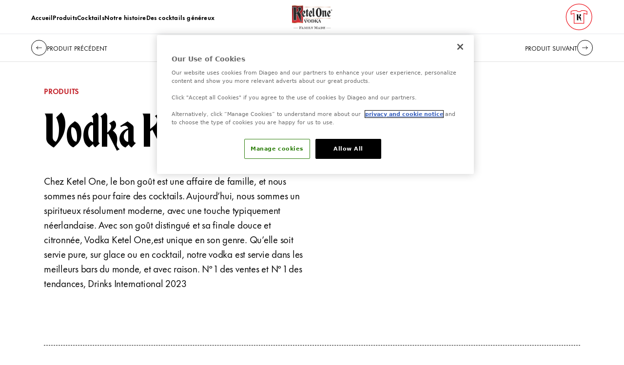

--- FILE ---
content_type: text/html; charset=utf-8
request_url: https://www.ketelone.com/fr-ca?_rsc=1my6f
body_size: 61666
content:
<!DOCTYPE html><html class="__variable_09a71e __variable_86a1e8 __variable_a6894a __variable_3aab65" lang="fr-ca"><head><meta charSet="utf-8"/><meta name="viewport" content="width=device-width, initial-scale=1"/><link rel="preload" href="/_next/static/media/2b90c477af6ba93f-s.p.woff2" as="font" crossorigin="" type="font/woff2"/><link rel="preload" href="/_next/static/media/2c75344be410da06-s.p.woff" as="font" crossorigin="" type="font/woff"/><link rel="preload" href="/_next/static/media/7befe6cd3f3ecc54-s.p.woff2" as="font" crossorigin="" type="font/woff2"/><link rel="preload" href="/_next/static/media/a96b8badea9e730c-s.p.woff2" as="font" crossorigin="" type="font/woff2"/><link rel="preload" href="/_next/static/media/ece2fa00a309f59a-s.p.woff" as="font" crossorigin="" type="font/woff"/><link rel="preload" as="image" href="https://images.ctfassets.net/nhvvc9v3qesf/2WA5gyeK78kXQ5xKhOsJhV/658f0a9669172e145e66a157d74861fb/Logo.svg" fetchPriority="high"/><link rel="preload" as="image" href="https://images.ctfassets.net/nhvvc9v3qesf/2wAloawcfWTtvSnFmiJUXL/47094d50c4c0e015ea763676ccfa063e/Button.svg" fetchPriority="high"/><link rel="preload" as="image" href="https://images.ctfassets.net/nhvvc9v3qesf/61jheJX5Bh4YriUndrSWAh/d2c9ac4ac4adbf8c902e68e510075c53/Button.svg" fetchPriority="high"/><link rel="preload" as="image" href="https://images.ctfassets.net/nhvvc9v3qesf/1YuQlmYcb7tOxEFXmGd21c/cfe2668564778d56c445e654a49e58d7/ketel-one-logo.svg" fetchPriority="high"/><link rel="preload" as="image" href="https://images.ctfassets.net/nhvvc9v3qesf/2vDxQClB17KK1gRN4JkUeG/5d07a8e5681f39587a7271fdc1666600/merchandise-button.svg" fetchPriority="high"/><link rel="stylesheet" href="/_next/static/css/e7aedd0645f5dabe.css" data-precedence="next"/><link rel="stylesheet" href="/_next/static/css/a0f4e97a1093afb3.css" data-precedence="next"/><link rel="stylesheet" href="/_next/static/css/befc3af38caa787a.css" data-precedence="next"/><link rel="stylesheet" href="/_next/static/css/65b0990dec31cb25.css" data-precedence="next"/><link rel="preload" as="script" fetchPriority="low" href="/_next/static/chunks/webpack-752c2ccd39688817.js"/><script src="/_next/static/chunks/e601ef6d-30829d596c0ceab3.js" async=""></script><script src="/_next/static/chunks/71-5cd14e61a740ccca.js" async=""></script><script src="/_next/static/chunks/main-app-47369953fd95971f.js" async=""></script><script src="/_next/static/chunks/40-8f93738b1f170574.js" async=""></script><script src="/_next/static/chunks/491-044b3b740f1883c5.js" async=""></script><script src="/_next/static/chunks/599-bf41f2dec1f2493a.js" async=""></script><script src="/_next/static/chunks/app/(content)/%5Blocale%5D/layout-c0d8e6aafe9b7ad9.js" async=""></script><script src="/_next/static/chunks/app/(content)/%5Blocale%5D/not-found-bac486d8728d7627.js" async=""></script><script src="/_next/static/chunks/858-fa5b6da39c18ad53.js" async=""></script><script src="/_next/static/chunks/271-9d775273b54d7847.js" async=""></script><script src="/_next/static/chunks/app/(content)/%5Blocale%5D/%5B%5B...slug%5D%5D/page-469d4658b3f0e099.js" async=""></script><link rel="preload" href="https://cdn-ukwest.onetrust.com/consent/0d8a7af1-0df5-4780-b54a-887eb9b12b2c/OtAutoBlock.js" as="script"/><link rel="preload" href="https://cdn-ukwest.onetrust.com/scripttemplates/otSDKStub.js?did=0d8a7af1-0df5-4780-b54a-887eb9b12b2c" as="script"/><link href="/favicon.ico" rel="icon" type="image/x-icon"/><link crossorigin="" href="https://fonts.googleapis.com" rel="preconnect"/><link crossorigin="" href="https://fonts.gstatic.com" rel="preconnect"/><link crossorigin="anonymous" href="https://images.ctfassets.net" rel="preconnect"/><link crossorigin="anonymous" href="https://footer.diageohorizon.com" rel="preconnect"/><link crossorigin="anonymous" href="https://code.jquery.com" rel="preconnect"/><link href="https://images.ctfassets.net" rel="dns-prefetch"/><title>Accueil | Vodka Ketel One | Vodka distillée haut de gamme | Site officiel | Ketel One É.-U.</title><meta name="description" content="Bienvenue chez Ketel One. Découvrez notre vodka très haut de gamme, explorez des recettes de cocktails inventives et découvrez notre histoire. Cliquez ici pour en savoir plus."/><meta name="application-name" content="Ketel One Vodka"/><link rel="canonical" href="https://www.ketelone.com/fr-ca"/><link rel="alternate" hrefLang="en" href="https://www.ketelone.com/en"/><link rel="alternate" hrefLang="en-ca" href="https://www.ketelone.com/en-ca"/><link rel="alternate" hrefLang="en-gb" href="https://www.ketelone.com/en-gb"/><link rel="alternate" hrefLang="x-default" href="https://www.ketelone.com"/><link rel="alternate" hrefLang="en-us" href="https://www.ketelone.com"/><link rel="alternate" hrefLang="es" href="https://www.ketelone.com/es"/><link rel="alternate" hrefLang="es-us" href="https://www.ketelone.com/es-us"/><link rel="alternate" hrefLang="fr-ca" href="https://www.ketelone.com/fr-ca"/><link rel="alternate" hrefLang="pt-br" href="https://www.ketelone.com/pt-br"/><meta name="format-detection" content="telephone=no"/><meta name="apple-mobile-web-app-capable" content="yes"/><meta name="apple-mobile-web-app-title" content="https://www.ketelone.com/ - Ketel One Vodka"/><meta name="apple-mobile-web-app-status-bar-style" content="default"/><meta property="og:title" content="Accueil | Vodka Ketel One | Vodka distillée haut de gamme | Site officiel | Ketel One É.-U."/><meta property="og:description" content="Bienvenue chez Ketel One. Découvrez notre vodka très haut de gamme, explorez des recettes de cocktails inventives et découvrez notre histoire. Cliquez ici pour en savoir plus."/><meta property="og:site_name" content="Ketel One Vodka"/><meta property="og:locale" content="fr-ca"/><meta property="og:image" content="https://images.ctfassets.net/nhvvc9v3qesf/2S4074wO66Sqe6UDIZeIUZ/923d6d161465f137b9c254761c855ea2/eyJidWNrZXQiOiJzZXJ2ZXJsZXNzaW1naG5kbHItcHJkIiwia2V5IjoibWVkaWEvdHoyYmx0MWUvaG9tZS1fLWhlcm8tMjg4OC14LTE0NjhweC5qcGVnIiwiZWRp.jpg"/><meta property="og:type" content="website"/><meta name="twitter:card" content="summary"/><meta name="twitter:title" content="Accueil | Vodka Ketel One | Vodka distillée haut de gamme | Site officiel | Ketel One É.-U."/><meta name="twitter:description" content="Bienvenue chez Ketel One. Découvrez notre vodka très haut de gamme, explorez des recettes de cocktails inventives et découvrez notre histoire. Cliquez ici pour en savoir plus."/><meta name="twitter:image" content="https://images.ctfassets.net/nhvvc9v3qesf/2S4074wO66Sqe6UDIZeIUZ/923d6d161465f137b9c254761c855ea2/eyJidWNrZXQiOiJzZXJ2ZXJsZXNzaW1naG5kbHItcHJkIiwia2V5IjoibWVkaWEvdHoyYmx0MWUvaG9tZS1fLWhlcm8tMjg4OC14LTE0NjhweC5qcGVnIiwiZWRp.jpg"/><meta name="next-size-adjust"/><script src="/_next/static/chunks/polyfills-42372ed130431b0a.js" noModule=""></script></head><body><script>(self.__next_s=self.__next_s||[]).push(["https://cdn-ukwest.onetrust.com/consent/0d8a7af1-0df5-4780-b54a-887eb9b12b2c/OtAutoBlock.js",{"async":true,"id":"onetrust-autoblock"}])</script><script>(self.__next_s=self.__next_s||[]).push(["https://cdn-ukwest.onetrust.com/scripttemplates/otSDKStub.js?did=0d8a7af1-0df5-4780-b54a-887eb9b12b2c",{"data-domain-script":"0d8a7af1-0df5-4780-b54a-887eb9b12b2c","id":"onetrust-sdk"}])</script><script>(self.__next_s=self.__next_s||[]).push([0,{"children":"\n            function OptanonWrapper() {}\n          ","id":"fake-function"}])</script><a class="br-link min-h-accessible bg-muted absolute left-[-99999px] z-[99] rounded-lg px-4 py-2 shadow-xl focus:left-5 focus:top-5 focus:outline-0 focus-visible:outline-0 focus-visible:ring-ring disabled:opacity-50 disabled:pointer-events-none ring-offset-background focus-visible:ring-2 focus-visible:ring-offset-2" href="#main-content" tabindex="0">Skip to main</a><div class="min-h-screen" data-scroll-container="true" data-scroll-section="true"><div id="main-container"><header class="bg-background fixed top-0 z-40 flex h-[var(--header-height)] w-full items-center" data-scroll="true" data-scroll-sticky="true" data-scroll-target="#main-container" data-testid="header" id="main-header" itemScope="" itemType="https://schema.org/WPHeader"><div class="container flex h-full w-full items-center justify-between border-b"><nav class="hidden gap-2 md:flex lg:gap-7" data-testid="navigation-menu" itemScope="" itemType="https://schema.org/SiteNavigationElement"><a data-testid="navigation-link" itemProp="url" data-analytics-event="navigationClick" data-analytics-data-journey_type="home" data-analytics-data-navigation_type="Main" data-analytics-data-interaction_name="Accueil" class="md:br-type-functional-nav-md lg:br-type-functional-nav-lg hover:text-ketel-red text-ketel-red" target="_self" href="/fr-ca"><span itemProp="name">Accueil</span></a><a data-testid="navigation-link" itemProp="url" data-analytics-event="navigationClick" data-analytics-data-journey_type="product-listing" data-analytics-data-navigation_type="Main" data-analytics-data-interaction_name="Produits" class="md:br-type-functional-nav-md lg:br-type-functional-nav-lg hover:text-ketel-red" target="_self" href="/fr-ca/vodkas"><span itemProp="name">Produits</span></a><a data-testid="navigation-link" itemProp="url" data-analytics-event="navigationClick" data-analytics-data-journey_type="recipe-listing" data-analytics-data-navigation_type="Main" data-analytics-data-interaction_name="Cocktails" class="md:br-type-functional-nav-md lg:br-type-functional-nav-lg hover:text-ketel-red" target="_self" href="/fr-ca/cocktails-a-base-de-vodka"><span itemProp="name">Cocktails</span></a><a data-testid="navigation-link" itemProp="url" data-analytics-event="navigationClick" data-analytics-data-journey_type="our-story" data-analytics-data-navigation_type="Main" data-analytics-data-interaction_name="Notre histoire" class="md:br-type-functional-nav-md lg:br-type-functional-nav-lg hover:text-ketel-red" target="_self" href="/fr-ca/notre-histoire"><span itemProp="name">Notre histoire</span></a><a data-testid="navigation-link" itemProp="url" data-analytics-event="navigationClick" data-analytics-data-journey_type="article-listing" data-analytics-data-navigation_type="Main" data-analytics-data-interaction_name="Des cocktails généreux" class="md:br-type-functional-nav-md lg:br-type-functional-nav-lg hover:text-ketel-red" target="_self" href="/fr-ca/des-cocktails-genereux"><span itemProp="name">Des cocktails généreux</span></a></nav><div class="block md:hidden" data-testid="mobile-menu-toggle"><svg xmlns="http://www.w3.org/2000/svg" width="32px" height="32px" viewBox="0 0 24 24" fill="none" stroke="currentColor" stroke-width="2" stroke-linecap="round" stroke-linejoin="round" class="lucide lucide-menu" data-testid="open-mobile-menu"><line x1="4" x2="20" y1="12" y2="12"></line><line x1="4" x2="20" y1="6" y2="6"></line><line x1="4" x2="20" y1="18" y2="18"></line></svg><div class="fixed left-0 top-[var(--header-height)] z-50 h-[calc(100vh-var(--header-height))] w-full justify-center bg-white transition-opacity duration-300 ease-in-out hidden opacity-0" data-testid="mobile-menu"><div class="relative z-20 flex h-auto w-full flex-col items-center justify-stretch overflow-y-scroll py-20"><nav class="flex flex-col gap-5 text-center" data-testid="mobile-navigation-menu" itemScope="" itemType="https://schema.org/SiteNavigationElement"><a data-testid="navigation-link" itemProp="url" data-analytics-event="navigationClick" data-analytics-data-journey_type="home" data-analytics-data-navigation_type="Main" data-analytics-data-interaction_name="Accueil" class="br-type-title-4xl hover:text-ketel-red text-ketel-red" target="_self" href="/fr-ca"><span itemProp="name">Accueil</span></a><a data-testid="navigation-link" itemProp="url" data-analytics-event="navigationClick" data-analytics-data-journey_type="product-listing" data-analytics-data-navigation_type="Main" data-analytics-data-interaction_name="Produits" class="br-type-title-4xl hover:text-ketel-red" target="_self" href="/fr-ca/vodkas"><span itemProp="name">Produits</span></a><a data-testid="navigation-link" itemProp="url" data-analytics-event="navigationClick" data-analytics-data-journey_type="recipe-listing" data-analytics-data-navigation_type="Main" data-analytics-data-interaction_name="Cocktails" class="br-type-title-4xl hover:text-ketel-red" target="_self" href="/fr-ca/cocktails-a-base-de-vodka"><span itemProp="name">Cocktails</span></a><a data-testid="navigation-link" itemProp="url" data-analytics-event="navigationClick" data-analytics-data-journey_type="our-story" data-analytics-data-navigation_type="Main" data-analytics-data-interaction_name="Notre histoire" class="br-type-title-4xl hover:text-ketel-red" target="_self" href="/fr-ca/notre-histoire"><span itemProp="name">Notre histoire</span></a><a data-testid="navigation-link" itemProp="url" data-analytics-event="navigationClick" data-analytics-data-journey_type="article-listing" data-analytics-data-navigation_type="Main" data-analytics-data-interaction_name="Des cocktails généreux" class="br-type-title-4xl hover:text-ketel-red" target="_self" href="/fr-ca/des-cocktails-genereux"><span itemProp="name">Des cocktails généreux</span></a><a data-testid="navigation-link" itemProp="url" data-analytics-event="navigationClick" data-analytics-data-journey_type="channel-advisor" data-analytics-data-navigation_type="Main" data-analytics-data-interaction_name="Où trouver Ketel One" class="br-type-title-4xl hover:text-ketel-red" target="_self" href="/fr-ca/where-to-buy"><span itemProp="name">Où trouver Ketel One</span></a></nav><div class="mt-12" data-testid="social-buttons"><div class="mt-[18px] flex h-14 md:gap-[11px] lg:gap-[19px] gap-4" itemScope="" itemType="https://schema.org/Organization"><a itemProp="sameAs" class="relative h-14 w-14" target="_blank" href="https://www.instagram.com/ketelone"><img alt="Instagram" data-testid="social-platform-list-image" itemProp="image" fetchPriority="high" loading="eager" decoding="async" data-nimg="fill" class="object-contain" style="position:absolute;height:100%;width:100%;left:0;top:0;right:0;bottom:0;color:transparent" src="https://images.ctfassets.net/nhvvc9v3qesf/2wAloawcfWTtvSnFmiJUXL/47094d50c4c0e015ea763676ccfa063e/Button.svg"/><span class="sr-only">Instagram Link</span></a><a itemProp="sameAs" class="relative h-14 w-14" target="_blank" href="https://www.facebook.com/KetelOne/"><img alt="ketel-one share on facebook" data-testid="social-platform-list-image" itemProp="image" fetchPriority="high" loading="eager" decoding="async" data-nimg="fill" class="object-contain" style="position:absolute;height:100%;width:100%;left:0;top:0;right:0;bottom:0;color:transparent" src="https://images.ctfassets.net/nhvvc9v3qesf/61jheJX5Bh4YriUndrSWAh/d2c9ac4ac4adbf8c902e68e510075c53/Button.svg"/><span class="sr-only">Instagram Link</span></a></div></div></div><div class="absolute inset-0 z-10 h-full w-full overflow-hidden"><div class="absolute z-10 -translate-x-[28%] -translate-y-[11%]"><svg fill="none" viewBox="0 0 924 1446" xmlns="http://www.w3.org/2000/svg" class="size-[270vw] rotate-[-31.85deg] transform text-[hsl(var(--colors-background))]"><path class="transition-all duration-1000 will-change-auto" d="M711.894 2.77083L499.847 123.192C498.24 123.926 496.847 125.06 495.803 126.486C494.759 127.912 494.098 129.582 493.885 131.337C494.023 132.926 494.581 134.449 495.501 135.752C496.421 137.055 497.67 138.091 499.12 138.754C502.174 140.499 574.311 183.403 586.382 264.702C587.907 273.201 588.734 281.811 588.855 290.444C588.855 348.619 558.458 411.448 498.684 477.476C394.988 590.626 342.34 595.861 341.903 595.861C340.085 596.172 338.22 596.086 336.438 595.609C334.656 595.132 332.998 594.276 331.577 593.098C330.168 591.903 329.045 590.407 328.29 588.721C327.535 587.035 327.167 585.201 327.214 583.354L327.214 46.6927C327.138 43.748 325.905 40.9519 323.781 38.9102C321.658 36.8685 318.816 35.7457 315.87 35.7849L7.54449 35.7849C6.26724 35.6671 4.9853 35.9543 3.88045 36.6059C2.77559 37.2575 1.90387 38.2403 1.38891 39.4151C0.873946 40.5899 0.741851 41.8969 1.01137 43.1509C1.28089 44.405 1.93836 45.5424 2.89052 46.4018C49.1267 98.7944 75.7079 165.633 78.0813 235.469L78.0813 1301.08C78.119 1302.54 78.4423 1303.97 79.0329 1305.29C79.6235 1306.62 80.4697 1307.82 81.5232 1308.82C82.5767 1309.81 83.8169 1310.6 85.1727 1311.12C86.5286 1311.64 87.9737 1311.88 89.4253 1311.85H319.215C320.667 1311.88 322.112 1311.64 323.468 1311.12C324.824 1310.6 326.064 1309.81 327.117 1308.82C328.171 1307.82 329.017 1306.62 329.608 1305.29C330.198 1303.97 330.522 1302.54 330.559 1301.08V702.321C330.451 698.185 331.461 694.097 333.483 690.487C335.506 686.878 338.465 683.882 342.049 681.814L393.242 649.818C394.761 648.795 396.482 648.11 398.289 647.809C400.095 647.508 401.945 647.598 403.714 648.073C405.418 648.532 407.002 649.355 408.358 650.484C409.714 651.614 410.809 653.024 411.567 654.618C411.567 654.618 411.567 654.618 803.083 1437.94C804.555 1440.7 806.878 1442.91 809.707 1444.25C812.537 1445.59 815.722 1445.97 818.79 1445.36L918.705 1421.8C919.859 1421.48 920.892 1420.83 921.67 1419.92C922.448 1419.01 922.935 1417.89 923.068 1416.71C923.167 1415.29 922.812 1413.87 922.054 1412.67C921.295 1411.47 920.173 1410.54 918.85 1410.02C900.333 1401.12 883.541 1389 869.256 1374.24C833.332 1339.21 811.671 1292.11 808.464 1242.04C802.792 1169.32 810.064 993.049 810.936 973.124C818.499 618.259 603.98 508.454 601.798 507.727C600.242 507.079 598.878 506.044 597.834 504.72C596.791 503.397 596.103 501.828 595.836 500.164C595.655 498.492 595.923 496.801 596.613 495.267C597.304 493.733 598.391 492.411 599.762 491.438L694.587 409.702C848.168 284.627 840.751 184.857 840.024 180.785C842.205 63.4179 732.546 3.35258 731.528 2.77083C728.414 1.29563 725.011 0.530396 721.566 0.530396C718.12 0.530396 714.717 1.29563 711.603 2.77083" fill="currentColor" opacity="0.5"></path></svg></div><div class="absolute inset-0"><div class="h-full w-full" style="background-color:rgb(234, 234, 237)"></div></div></div></div></div><div class="absolute right-1/2 top-1/2 -translate-y-1/2 translate-x-1/2 md:right-[calc(50%-10px)] lg:right-1/2" data-testid="logo" itemProp="logo" itemScope="" itemType="https://schema.org/Organization"><a class="relative block h-[48.7px] w-[84.5px] md:h-[35.5px] md:w-[62px] lg:h-[48.7px] lg:w-[84.5px]" itemProp="url" href="/fr-ca"><img alt="Ketel One Logo" itemProp="logo" fetchPriority="high" loading="eager" decoding="async" data-nimg="fill" class="object-contain" style="position:absolute;height:100%;width:100%;left:0;top:0;right:0;bottom:0;color:transparent" src="https://images.ctfassets.net/nhvvc9v3qesf/1YuQlmYcb7tOxEFXmGd21c/cfe2668564778d56c445e654a49e58d7/ketel-one-logo.svg"/></a></div><a class="block md:hidden" target="_blank" href="https://www.ketelonestore.com/"><img alt="Buy Merchandise Icon" data-testid="mobile-store-icon" loading="lazy" width="45" height="45" decoding="async" data-nimg="1" class="h-8 w-auto" style="color:transparent" src="https://images.ctfassets.net/nhvvc9v3qesf/2vDxQClB17KK1gRN4JkUeG/5d07a8e5681f39587a7271fdc1666600/merchandise-button.svg"/></a><div class="md:br-type-functional-nav-md lg:br-type-functional-nav-lg hidden items-center gap-7 md:flex md:gap-4 " data-testid="desktop-menu"><a target="_blank" href="https://www.ketelonestore.com/"><img alt="Buy Merchandise Icon" data-testid="desktop-store-icon" fetchPriority="high" loading="eager" width="45" height="45" decoding="async" data-nimg="1" class="h-8 w-auto lg:h-14" style="color:transparent" src="https://images.ctfassets.net/nhvvc9v3qesf/2vDxQClB17KK1gRN4JkUeG/5d07a8e5681f39587a7271fdc1666600/merchandise-button.svg"/></a></div></div></header><main class="mx-auto w-full max-w-3xl pt-[var(--header-height)]" id="main-content" tabindex="-1"><!--$--><section class="fixed inset-0 -z-20 mx-auto h-screen w-full max-w-3xl overflow-hidden pt-[var(--header-height)] transition-colors duration-300 bg-background" data-scroll="true" data-scroll-sticky="true" data-scroll-target="#main-container" id="bg-section"><div class="absolute -left-[2rem] -top-[1rem] z-10 w-[40rem] md:-top-[3rem] md:left-[12rem] md:w-[72vw] lg:-top-[10rem] lg:left-[25rem] lg:w-[67vw]"><svg class="rotate-[-31.85deg] transform text-transparent" fill="currentColor" height="100%" viewBox="0 0 924 1446" width="100%" xmlns="http://www.w3.org/2000/svg" data-testid="k-section-icon"><path class="transition-all duration-300 will-change-auto" d="M711.894 2.77083L499.847 123.192C498.24 123.926 496.847 125.06 495.803 126.486C494.759 127.912 494.098 129.582 493.885 131.337C494.023 132.926 494.581 134.449 495.501 135.752C496.421 137.055 497.67 138.091 499.12 138.754C502.174 140.499 574.311 183.403 586.382 264.702C587.907 273.201 588.734 281.811 588.855 290.444C588.855 348.619 558.458 411.448 498.684 477.476C394.988 590.626 342.34 595.861 341.903 595.861C340.085 596.172 338.22 596.086 336.438 595.609C334.656 595.132 332.998 594.276 331.577 593.098C330.168 591.903 329.045 590.407 328.29 588.721C327.535 587.035 327.167 585.201 327.214 583.354L327.214 46.6927C327.138 43.748 325.905 40.9519 323.781 38.9102C321.658 36.8685 318.816 35.7457 315.87 35.7849L7.54449 35.7849C6.26724 35.6671 4.9853 35.9543 3.88045 36.6059C2.77559 37.2575 1.90387 38.2403 1.38891 39.4151C0.873946 40.5899 0.741851 41.8969 1.01137 43.1509C1.28089 44.405 1.93836 45.5424 2.89052 46.4018C49.1267 98.7944 75.7079 165.633 78.0813 235.469L78.0813 1301.08C78.119 1302.54 78.4423 1303.97 79.0329 1305.29C79.6235 1306.62 80.4697 1307.82 81.5232 1308.82C82.5767 1309.81 83.8169 1310.6 85.1727 1311.12C86.5286 1311.64 87.9737 1311.88 89.4253 1311.85H319.215C320.667 1311.88 322.112 1311.64 323.468 1311.12C324.824 1310.6 326.064 1309.81 327.117 1308.82C328.171 1307.82 329.017 1306.62 329.608 1305.29C330.198 1303.97 330.522 1302.54 330.559 1301.08V702.321C330.451 698.185 331.461 694.097 333.483 690.487C335.506 686.878 338.465 683.882 342.049 681.814L393.242 649.818C394.761 648.795 396.482 648.11 398.289 647.809C400.095 647.508 401.945 647.598 403.714 648.073C405.418 648.532 407.002 649.355 408.358 650.484C409.714 651.614 410.809 653.024 411.567 654.618C411.567 654.618 411.567 654.618 803.083 1437.94C804.555 1440.7 806.878 1442.91 809.707 1444.25C812.537 1445.59 815.722 1445.97 818.79 1445.36L918.705 1421.8C919.859 1421.48 920.892 1420.83 921.67 1419.92C922.448 1419.01 922.935 1417.89 923.068 1416.71C923.167 1415.29 922.812 1413.87 922.054 1412.67C921.295 1411.47 920.173 1410.54 918.85 1410.02C900.333 1401.12 883.541 1389 869.256 1374.24C833.332 1339.21 811.671 1292.11 808.464 1242.04C802.792 1169.32 810.064 993.049 810.936 973.124C818.499 618.259 603.98 508.454 601.798 507.727C600.242 507.079 598.878 506.044 597.834 504.72C596.791 503.397 596.103 501.828 595.836 500.164C595.655 498.492 595.923 496.801 596.613 495.267C597.304 493.733 598.391 492.411 599.762 491.438L694.587 409.702C848.168 284.627 840.751 184.857 840.024 180.785C842.205 63.4179 732.546 3.35258 731.528 2.77083C728.414 1.29563 725.011 0.530396 721.566 0.530396C718.12 0.530396 714.717 1.29563 711.603 2.77083" fill="currentColor"></path></svg></div></section><!--$--><!--$--><div class="relative z-10 flex justify-center h-[524px] md:h-[329px] lg:h-[595px] items-start" data-bg="default" data-testid="hero-image-large"><div class="absolute inset-0 bg-black bg-opacity-10"></div><picture><source media="(max-width: 767px)" sizes="100vw" srcSet="https://images.ctfassets.net/nhvvc9v3qesf/5EV6VsHa5UiczIoqOP1lkA/bd23c75a887cb672346ae320c62c7b55/ceb06c574b66f7b69f4f4665a9fa02d0c2ce2146.jpg?fm=avif&amp;q=30 1x, https://images.ctfassets.net/nhvvc9v3qesf/5EV6VsHa5UiczIoqOP1lkA/bd23c75a887cb672346ae320c62c7b55/ceb06c574b66f7b69f4f4665a9fa02d0c2ce2146.jpg?fm=avif&amp;q=30 2x" type="image/avif"/><source media="(max-width: 767px)" sizes="100vw" srcSet="https://images.ctfassets.net/nhvvc9v3qesf/5EV6VsHa5UiczIoqOP1lkA/bd23c75a887cb672346ae320c62c7b55/ceb06c574b66f7b69f4f4665a9fa02d0c2ce2146.jpg?fm=webp&amp;q=50 1x, https://images.ctfassets.net/nhvvc9v3qesf/5EV6VsHa5UiczIoqOP1lkA/bd23c75a887cb672346ae320c62c7b55/ceb06c574b66f7b69f4f4665a9fa02d0c2ce2146.jpg?fm=webp&amp;q=50 2x" type="image/webp"/><source media="(min-width: 768px)" sizes="100vw" srcSet="https://images.ctfassets.net/nhvvc9v3qesf/2S4074wO66Sqe6UDIZeIUZ/923d6d161465f137b9c254761c855ea2/eyJidWNrZXQiOiJzZXJ2ZXJsZXNzaW1naG5kbHItcHJkIiwia2V5IjoibWVkaWEvdHoyYmx0MWUvaG9tZS1fLWhlcm8tMjg4OC14LTE0NjhweC5qcGVnIiwiZWRp.jpg?fm=avif&amp;q=60 1x, https://images.ctfassets.net/nhvvc9v3qesf/2S4074wO66Sqe6UDIZeIUZ/923d6d161465f137b9c254761c855ea2/eyJidWNrZXQiOiJzZXJ2ZXJsZXNzaW1naG5kbHItcHJkIiwia2V5IjoibWVkaWEvdHoyYmx0MWUvaG9tZS1fLWhlcm8tMjg4OC14LTE0NjhweC5qcGVnIiwiZWRp.jpg?fm=avif&amp;q=60 2x" type="image/avif"/><source media="(min-width: 768px)" sizes="100vw" srcSet="https://images.ctfassets.net/nhvvc9v3qesf/2S4074wO66Sqe6UDIZeIUZ/923d6d161465f137b9c254761c855ea2/eyJidWNrZXQiOiJzZXJ2ZXJsZXNzaW1naG5kbHItcHJkIiwia2V5IjoibWVkaWEvdHoyYmx0MWUvaG9tZS1fLWhlcm8tMjg4OC14LTE0NjhweC5qcGVnIiwiZWRp.jpg?fm=webp&amp;q=80 1x, https://images.ctfassets.net/nhvvc9v3qesf/2S4074wO66Sqe6UDIZeIUZ/923d6d161465f137b9c254761c855ea2/eyJidWNrZXQiOiJzZXJ2ZXJsZXNzaW1naG5kbHItcHJkIiwia2V5IjoibWVkaWEvdHoyYmx0MWUvaG9tZS1fLWhlcm8tMjg4OC14LTE0NjhweC5qcGVnIiwiZWRp.jpg?fm=webp&amp;q=80 2x" type="image/webp"/><img alt="Ketel One Bloody Mary in High Ball Glass with hand grinding pepper" data-testid="hero-block-background-image" loading="eager" fetchPriority="high" decoding="async" class="-z-10 w-full overflow-hidden object-cover object-[50%_0%] md:object-[50%_10%] lg:object-[50%_80%]" style="position:absolute;height:100%;width:100%;left:0;top:0;right:0;bottom:0;color:transparent" sizes="100vw" src="https://images.ctfassets.net/nhvvc9v3qesf/2S4074wO66Sqe6UDIZeIUZ/923d6d161465f137b9c254761c855ea2/eyJidWNrZXQiOiJzZXJ2ZXJsZXNzaW1naG5kbHItcHJkIiwia2V5IjoibWVkaWEvdHoyYmx0MWUvaG9tZS1fLWhlcm8tMjg4OC14LTE0NjhweC5qcGVnIiwiZWRp.jpg"/></picture><div class="relative z-10 flex-col items-center gap-4 md:gap-6 md:px-0 lg:gap-8 mx-6 block px-0 pb-10 pt-14 md:mx-0 md:pt-[50px] lg:pt-[88px]"><h1 class="flex flex-col text-center br-type-title-5xl lg:!br-type-title-7xl md:!br-type-title-5xl text-[78px] text-white" data-testid="hero-block-heading"><span>Bienvenue chez</span><span>Ketel One</span></h1></div></div><!--/$--><!--/$--><!--$--><section class="bg-white pb-[1px]" data-bg="default"><section class="relative z-10 mx-auto transform md:-mb-[59px] md:w-[328px] md:-translate-y-[89px] lg:-mb-[145px] lg:w-[613px] lg:-translate-y-[176px]" data-testid="search-bar"><div class="bg-ketel-red mx-auto w-auto max-w-4xl px-5 py-4 md:px-0 md:py-[13px] lg:px-[37px] lg:py-8"><p class="br-type-body-sm-text-strong lg:!br-type-body-lg-text-strong text-center text-[20px] text-[hsl(var(--epam-colors-white))] md:text-[10px] md:font-bold md:tracking-[var(--type-body-sm-text-strong-letter-spacing)]" data-testid="search-bar-heading">Nous sommes là pour vous aider à profiter au maximum de vos moments cocktail.</p><form class="relative mx-[39px] my-6 md:mx-[84px] md:my-3 lg:mx-[119px] lg:my-6" data-testid="search-form"><input class="br-type-functional-input-bold placeholder:text-primary w-full rounded-full border-none px-8 py-[23px] pr-14 text-[15px] focus:-outline-offset-1 focus:outline-[hsl(var(--colors-muted-foreground))] focus:ring-2 focus:ring-blue-500 md:px-4 md:py-3 md:pr-10 lg:px-8 lg:py-[23px] lg:pr-14" data-testid="search-input" placeholder="Rechercher..." type="text" value=""/><button aria-label="Search" class="absolute right-8 top-1/2 size-6 -translate-y-1/2 p-0 md:right-4 lg:right-8" data-testid="search-button" type="submit"><svg xmlns="http://www.w3.org/2000/svg" width="24" height="24" viewBox="0 0 24 24" fill="none" stroke="currentColor" stroke-width="2" stroke-linecap="round" stroke-linejoin="round" class="lucide lucide-search text-ketel-red"><circle cx="11" cy="11" r="8"></circle><path d="m21 21-4.3-4.3"></path></svg></button></form><p class="br-type-body-xs-text lg:!br-type-body-md-text px-[45px] text-center text-[hsl(var(--epam-colors-white))] md:px-0 md:text-[7px]" data-testid="search-bar-prompt">Parcourez nos recettes par nom de cocktail, par occasion ou par ingrédient clé.</p></div></section></section><!--/$--><!--$--><section class="relative pb-14 pt-20 sm:py-12" data-bg="green"><div class="container flex flex-col items-center justify-between sm:flex-row sm:items-center lg:pl-[17%] lg:pr-[17%]"><h2 class="br-type-title-5xl sm:br-type-title-4xl lg:br-type-title-5xl text-center sm:text-left lg:text-5xl" data-testid="product-listing-heading">Nos produits</h2><div class="br-type-body-md-text sm:br-type-body-xs-text lg:br-type-body-lg-text [&amp;_a]:br-type-body-md-link sm:[&amp;_a]:br-type-body-xs-link lg:[&amp;_a]:br-type-body-lg-link text-primary max-w-[250px] text-center sm:max-w-full sm:text-right lg:text-[15px] [&amp;_a:hover]:no-underline [&amp;_a]:underline-offset-[6px]"><p>Faites de chaque fête une occasion à cocktails. <a rel="nofollow noopener" href="/fr-ca/vodkas">Découvrez nos vodkas.</a> </p></div></div><div class="pointer-events-none absolute inset-0 z-0 "><div class="absolute left-1/2 top-1/2 h-full w-full -translate-x-1/2 -translate-y-1/2 bg-[radial-gradient(circle_at_center,_rgba(255,255,255,0.8)_0%,_transparent_45%)]"></div></div><div><section class="br-carousel-container relative flex w-full flex-col" aria-label="Product listing card carousel"><button class="br-button inline-flex items-center justify-center whitespace-nowrap motion-safe:transition-colors br-button-light br-button-size-icon flex-shrink-0 focus:outline-0 focus-visible:outline-0 focus-visible:ring-ring disabled:opacity-50 disabled:pointer-events-none ring-offset-background focus-visible:ring-2 focus-visible:ring-offset-2 br-carousel-arrow flex-shrink-0 carousel-arrow-previous absolute left-6 top-[160px] z-10 size-14 rounded-full sm:left-[30%] sm:top-[100px] sm:-translate-x-full lg:left-[23%] lg:top-[240px] lg:size-24" disabled="" type="button" aria-label="previous-product" data-testid="carousel-arrow-previous"><svg fill="none" height="32" viewBox="0 0 55 32" width="55" xmlns="http://www.w3.org/2000/svg" class="size-7 lg:size-16"><path d="M16.7131 0C16.7131 8.77017 9.60349 15.8798 0.833313 15.8798C9.60349 15.8798 16.7131 22.9899 16.7131 31.7601M5.00057 16.0356L54.1667 16.0356" stroke="currentColor" stroke-width="1.2"></path></svg></button><div class="relative"><div class="br-carousel-content overflow-hidden"><ul class="m-0 flex list-none p-0 ml-1 w-full items-stretch sm:ml-[17%] sm:w-8/12" data-orientation="horizontal"><li aria-roledescription="slide" class="br-carousel-item min-w-0 shrink-0 grow-0 h-full basis-full pl-0 sm:basis-8/12"><div class="flex transform flex-col justify-center gap-4 transition-transform duration-500 ease-in-out sm:items-center lg:items-start" data-testid="product-listing-card"><div class="relative h-[318px] w-full shrink-0 grow-0 sm:h-[240px] lg:h-[453px]"><picture><source media="(max-width: 767px)" sizes="100vw" srcSet="https://images.ctfassets.net/nhvvc9v3qesf/esXAsoMEIXi7JizCsMrVW/41005935b77aed319c193a9f1bf8f2e8/Ketel_One_Vodka_Product_70cl_.png?fm=avif&amp;q=30 1x, https://images.ctfassets.net/nhvvc9v3qesf/esXAsoMEIXi7JizCsMrVW/41005935b77aed319c193a9f1bf8f2e8/Ketel_One_Vodka_Product_70cl_.png?fm=avif&amp;q=30 2x" type="image/avif"/><source media="(max-width: 767px)" sizes="100vw" srcSet="https://images.ctfassets.net/nhvvc9v3qesf/esXAsoMEIXi7JizCsMrVW/41005935b77aed319c193a9f1bf8f2e8/Ketel_One_Vodka_Product_70cl_.png?fm=webp&amp;q=50 1x, https://images.ctfassets.net/nhvvc9v3qesf/esXAsoMEIXi7JizCsMrVW/41005935b77aed319c193a9f1bf8f2e8/Ketel_One_Vodka_Product_70cl_.png?fm=webp&amp;q=50 2x" type="image/webp"/><source media="(min-width: 768px)" sizes="100vw" srcSet="https://images.ctfassets.net/nhvvc9v3qesf/esXAsoMEIXi7JizCsMrVW/41005935b77aed319c193a9f1bf8f2e8/Ketel_One_Vodka_Product_70cl_.png?fm=avif&amp;q=60 1x, https://images.ctfassets.net/nhvvc9v3qesf/esXAsoMEIXi7JizCsMrVW/41005935b77aed319c193a9f1bf8f2e8/Ketel_One_Vodka_Product_70cl_.png?fm=avif&amp;q=60 2x" type="image/avif"/><source media="(min-width: 768px)" sizes="100vw" srcSet="https://images.ctfassets.net/nhvvc9v3qesf/esXAsoMEIXi7JizCsMrVW/41005935b77aed319c193a9f1bf8f2e8/Ketel_One_Vodka_Product_70cl_.png?fm=webp&amp;q=80 1x, https://images.ctfassets.net/nhvvc9v3qesf/esXAsoMEIXi7JizCsMrVW/41005935b77aed319c193a9f1bf8f2e8/Ketel_One_Vodka_Product_70cl_.png?fm=webp&amp;q=80 2x" type="image/webp"/><img alt="Ketel One Vodka Product 70cl" data-testid="product-listing-card-image" loading="eager" fetchPriority="high" decoding="async" class="h-full w-full object-contain" style="position:absolute;height:100%;width:100%;left:0;top:0;right:0;bottom:0;color:transparent" sizes="100vw" src="https://images.ctfassets.net/nhvvc9v3qesf/esXAsoMEIXi7JizCsMrVW/41005935b77aed319c193a9f1bf8f2e8/Ketel_One_Vodka_Product_70cl_.png"/></picture></div></div></li><li aria-roledescription="slide" class="br-carousel-item min-w-0 shrink-0 grow-0 h-full basis-full pl-0 sm:basis-8/12"><div class="flex transform flex-col justify-center gap-4 transition-transform duration-500 ease-in-out sm:items-center lg:items-start md:translate-y-9" data-testid="product-listing-card"><div class="relative h-[318px] w-full shrink-0 grow-0 sm:h-[240px] lg:h-[453px]"><picture><source media="(max-width: 767px)" sizes="100vw" srcSet="https://images.ctfassets.net/nhvvc9v3qesf/esXAsoMEIXi7JizCsMrVW/41005935b77aed319c193a9f1bf8f2e8/Ketel_One_Vodka_Product_70cl_.png?fm=avif&amp;q=30 1x, https://images.ctfassets.net/nhvvc9v3qesf/esXAsoMEIXi7JizCsMrVW/41005935b77aed319c193a9f1bf8f2e8/Ketel_One_Vodka_Product_70cl_.png?fm=avif&amp;q=30 2x" type="image/avif"/><source media="(max-width: 767px)" sizes="100vw" srcSet="https://images.ctfassets.net/nhvvc9v3qesf/esXAsoMEIXi7JizCsMrVW/41005935b77aed319c193a9f1bf8f2e8/Ketel_One_Vodka_Product_70cl_.png?fm=webp&amp;q=50 1x, https://images.ctfassets.net/nhvvc9v3qesf/esXAsoMEIXi7JizCsMrVW/41005935b77aed319c193a9f1bf8f2e8/Ketel_One_Vodka_Product_70cl_.png?fm=webp&amp;q=50 2x" type="image/webp"/><source media="(min-width: 768px)" sizes="100vw" srcSet="https://images.ctfassets.net/nhvvc9v3qesf/esXAsoMEIXi7JizCsMrVW/41005935b77aed319c193a9f1bf8f2e8/Ketel_One_Vodka_Product_70cl_.png?fm=avif&amp;q=60 1x, https://images.ctfassets.net/nhvvc9v3qesf/esXAsoMEIXi7JizCsMrVW/41005935b77aed319c193a9f1bf8f2e8/Ketel_One_Vodka_Product_70cl_.png?fm=avif&amp;q=60 2x" type="image/avif"/><source media="(min-width: 768px)" sizes="100vw" srcSet="https://images.ctfassets.net/nhvvc9v3qesf/esXAsoMEIXi7JizCsMrVW/41005935b77aed319c193a9f1bf8f2e8/Ketel_One_Vodka_Product_70cl_.png?fm=webp&amp;q=80 1x, https://images.ctfassets.net/nhvvc9v3qesf/esXAsoMEIXi7JizCsMrVW/41005935b77aed319c193a9f1bf8f2e8/Ketel_One_Vodka_Product_70cl_.png?fm=webp&amp;q=80 2x" type="image/webp"/><img alt="Ketel One Vodka Product 70cl" data-testid="product-listing-card-image" loading="eager" fetchPriority="high" decoding="async" class="h-full w-full object-contain opacity-80" style="position:absolute;height:100%;width:100%;left:0;top:0;right:0;bottom:0;color:transparent" sizes="100vw" src="https://images.ctfassets.net/nhvvc9v3qesf/esXAsoMEIXi7JizCsMrVW/41005935b77aed319c193a9f1bf8f2e8/Ketel_One_Vodka_Product_70cl_.png"/></picture></div></div></li><li aria-roledescription="slide" class="br-carousel-item min-w-0 shrink-0 grow-0 h-full basis-full pl-0 sm:basis-8/12"><div class="flex transform flex-col justify-center gap-4 transition-transform duration-500 ease-in-out sm:items-center lg:items-start md:translate-y-9" data-testid="product-listing-card"><div class="relative h-[318px] w-full shrink-0 grow-0 sm:h-[240px] lg:h-[453px]"><picture><source media="(max-width: 767px)" sizes="100vw" srcSet="https://images.ctfassets.net/nhvvc9v3qesf/esXAsoMEIXi7JizCsMrVW/41005935b77aed319c193a9f1bf8f2e8/Ketel_One_Vodka_Product_70cl_.png?fm=avif&amp;q=30 1x, https://images.ctfassets.net/nhvvc9v3qesf/esXAsoMEIXi7JizCsMrVW/41005935b77aed319c193a9f1bf8f2e8/Ketel_One_Vodka_Product_70cl_.png?fm=avif&amp;q=30 2x" type="image/avif"/><source media="(max-width: 767px)" sizes="100vw" srcSet="https://images.ctfassets.net/nhvvc9v3qesf/esXAsoMEIXi7JizCsMrVW/41005935b77aed319c193a9f1bf8f2e8/Ketel_One_Vodka_Product_70cl_.png?fm=webp&amp;q=50 1x, https://images.ctfassets.net/nhvvc9v3qesf/esXAsoMEIXi7JizCsMrVW/41005935b77aed319c193a9f1bf8f2e8/Ketel_One_Vodka_Product_70cl_.png?fm=webp&amp;q=50 2x" type="image/webp"/><source media="(min-width: 768px)" sizes="100vw" srcSet="https://images.ctfassets.net/nhvvc9v3qesf/esXAsoMEIXi7JizCsMrVW/41005935b77aed319c193a9f1bf8f2e8/Ketel_One_Vodka_Product_70cl_.png?fm=avif&amp;q=60 1x, https://images.ctfassets.net/nhvvc9v3qesf/esXAsoMEIXi7JizCsMrVW/41005935b77aed319c193a9f1bf8f2e8/Ketel_One_Vodka_Product_70cl_.png?fm=avif&amp;q=60 2x" type="image/avif"/><source media="(min-width: 768px)" sizes="100vw" srcSet="https://images.ctfassets.net/nhvvc9v3qesf/esXAsoMEIXi7JizCsMrVW/41005935b77aed319c193a9f1bf8f2e8/Ketel_One_Vodka_Product_70cl_.png?fm=webp&amp;q=80 1x, https://images.ctfassets.net/nhvvc9v3qesf/esXAsoMEIXi7JizCsMrVW/41005935b77aed319c193a9f1bf8f2e8/Ketel_One_Vodka_Product_70cl_.png?fm=webp&amp;q=80 2x" type="image/webp"/><img alt="Ketel One Vodka Product 70cl" data-testid="product-listing-card-image" loading="eager" fetchPriority="high" decoding="async" class="h-full w-full object-contain opacity-80" style="position:absolute;height:100%;width:100%;left:0;top:0;right:0;bottom:0;color:transparent" sizes="100vw" src="https://images.ctfassets.net/nhvvc9v3qesf/esXAsoMEIXi7JizCsMrVW/41005935b77aed319c193a9f1bf8f2e8/Ketel_One_Vodka_Product_70cl_.png"/></picture></div></div></li></ul></div><div class="product-gradient pointer-events-none absolute inset-0 hidden h-full w-full select-none md:hidden"><svg height="100%" width="15%" xmlns="http://www.w3.org/2000/svg" class="absolute left-0 top-0 z-30 mt-[35px] transition-all duration-500"><rect fill="url(#shade-gradient-left)" height="100%" width="100%"></rect><defs><radialGradient gradientTransform="translate(-1 -0) scale(2, 1)" id="shade-gradient-left"><stop class="transition-all duration-500" offset="10%" stop-opacity="1"></stop><stop class="transition-all duration-500" offset="30%" stop-opacity="0.85"></stop><stop class="transition-all duration-500" offset="50%" stop-opacity="0.3"></stop><stop class="transition-all duration-500" offset="100%" stop-opacity="0"></stop></radialGradient></defs></svg><svg height="100%" width="15%" xmlns="http://www.w3.org/2000/svg" class="absolute right-0 top-0 z-30 mt-[35px] -scale-x-100 transition-all duration-500"><rect fill="url(#shade-gradient-right)" height="100%" width="100%"></rect><defs><radialGradient gradientTransform="translate(-1 -0) scale(2, 1)" id="shade-gradient-right"><stop class="transition-all duration-500" offset="10%" stop-opacity="1"></stop><stop class="transition-all duration-500" offset="30%" stop-opacity="0.85"></stop><stop class="transition-all duration-500" offset="50%" stop-opacity="0.3"></stop><stop class="transition-all duration-500" offset="100%" stop-opacity="0"></stop></radialGradient></defs></svg></div></div><div class="w-full px-5 text-center"><h3 class="br-type-title-2xl md:br-type-body-sm-text-strong lg:br-type-title-2xl mb-2 text-[22px] lg:text-[28px]" data-testid="product-listing-card-title">VODKA KETEL ONE</h3><p class="br-type-body-sm-text text-primary mb-8" data-testid="product-listing-description">Un goût franc et velouté avec une touche d’agrumes et une longue finale</p><div class="flex justify-center gap-4"><a data-analytics-event="selectItem" data-analytics-data-item_id="10001" data-analytics-data-item_name="Vodka Ketel One" data-analytics-data-item_brand="Ketel One" data-analytics-data-select_item_type="Product" data-analytics-data-index="0" data-analytics-data-item_list_id="CarouselProductListing" data-analytics-data-item_list_name="Carousel Product Listing" data-analytics-data-item_category="Vodkas" data-analytics-data-quantity="1" class="br-button inline-flex items-center justify-center whitespace-nowrap motion-safe:transition-colors br-button-secondary br-type-button-md br-button-size-md gap-2 focus:outline-0 focus-visible:outline-0 focus-visible:ring-ring disabled:opacity-50 disabled:pointer-events-none ring-offset-background focus-visible:ring-2 focus-visible:ring-offset-2 button-animation border-none h-[52px] px-7 md:h-[42px] lg:h-[52px]" data-testid="product-listing-cta-button-learn" href="/fr-ca/vodkas/vodka-ketel-one"><span class="relative z-10 md:text-[7.5px] lg:text-base">En savoir plus</span></a></div></div><button class="br-button inline-flex items-center justify-center whitespace-nowrap motion-safe:transition-colors br-button-light br-button-size-icon flex-shrink-0 focus:outline-0 focus-visible:outline-0 focus-visible:ring-ring disabled:opacity-50 disabled:pointer-events-none ring-offset-background focus-visible:ring-2 focus-visible:ring-offset-2 br-carousel-arrow flex-shrink-0 carousel-arrow-next absolute right-6 top-[160px] z-10 size-14 rounded-full sm:right-[30%] sm:top-[100px] sm:translate-x-full lg:right-[23%] lg:top-[240px] lg:size-24" disabled="" type="button" aria-label="next-product" data-testid="carousel-arrow-next"><svg fill="none" height="32" viewBox="0 0 55 32" width="55" xmlns="http://www.w3.org/2000/svg" class="size-7 lg:size-16"><path d="M38.2868 31.7598C38.2868 22.9896 45.3965 15.88 54.1666 15.88C45.3965 15.88 38.2868 8.76988 38.2868 -0.000294216M49.9994 15.7242L0.833295 15.7242" stroke="currentColor" stroke-width="1.2"></path></svg></button><div class="br-carousel-dots py-sm flex justify-center sm:hidden"></div></section></div></section><!--/$--><!--$--><section class="py-8" data-bg="white" data-testid="recipe-listing"><div class="relative flex scroll-mt-32 flex-col gap-5 pl-5 md:pl-6 lg:pl-16" id="cocktails"><div class="flex w-full flex-col"><div class="relative mb-8 flex w-full flex-col justify-between gap-2 pr-6 md:flex-row lg:items-center lg:pr-16" data-testid="carousel-products-title-wrapper"><div class="md:max-w-[360px] lg:max-w-[441px]"><h2 class="br-type-title-5xl md:br-type-title-4xl lg:br-type-title-5xl" data-testid="carousel-products-title">Cocktails</h2><div class="br-type-body-md-text md:br-type-body-sm-text lg:br-type-body-md-text [&amp;_a]:br-type-body-lg-link md:[&amp;_a]:br-type-body-sm-link lg:[&amp;_a]:br-type-body-lg-link text-primary w-4/5 py-5 md:w-full md:pb-0 [&amp;_a:hover]:no-underline [&amp;_a]:underline-offset-[6px]" data-testid="carousel-products-text"><p>Faites de chaque fête une occasion à cocktails </p><p><span></span><a rel="nofollow noopener" href="/fr-ca/cocktails-a-base-de-vodka">Sélectionnez votre spiritueux.</a> </p></div></div><div class="flex items-end justify-start gap-4 md:justify-end"><button class="br-button inline-flex items-center justify-center whitespace-nowrap motion-safe:transition-colors br-button-outline br-type-button-md br-button-size-md gap-2 focus:outline-0 focus-visible:outline-0 focus-visible:ring-ring disabled:opacity-50 disabled:pointer-events-none ring-offset-background focus-visible:ring-2 focus-visible:ring-offset-2 size-14 rounded-full p-0 md:size-8" aria-label="previous-product" data-testid="carousel-arrow-previous" id="previous-product"><svg fill="none" height="20" viewBox="0 0 20 20" width="20" xmlns="http://www.w3.org/2000/svg" class="size-8 md:size-5"><path d="M6.62845 5C6.62845 7.74068 4.40669 9.96244 1.66602 9.96244C4.40669 9.96244 6.62845 12.1843 6.62845 14.925M2.96828 10.0111L18.3327 10.0111" stroke="currentColor" stroke-width="1.2"></path></svg></button><button class="br-button inline-flex items-center justify-center whitespace-nowrap motion-safe:transition-colors br-button-outline br-type-button-md br-button-size-md gap-2 focus:outline-0 focus-visible:outline-0 focus-visible:ring-ring disabled:opacity-50 disabled:pointer-events-none ring-offset-background focus-visible:ring-2 focus-visible:ring-offset-2 size-14 rounded-full p-0 md:size-8" aria-label="next-product" data-testid="carousel-arrow-next" id="next-product"><svg fill="none" height="20" viewBox="0 0 20 20" width="20" xmlns="http://www.w3.org/2000/svg" class="size-8 md:size-5"><path d="M13.3715 14.9248C13.3715 12.1841 15.5933 9.96237 18.334 9.96237C15.5933 9.96237 13.3715 7.74047 13.3715 4.99979M17.0317 9.91369L1.66732 9.91369" stroke="currentColor" stroke-width="1.2"></path></svg></button></div></div><div class="overflow-hidden"><div class="-ml-5 flex md:-ml-6 xl:-ml-8"><div class="flex-[0_0_69.24%] md:flex-[0_0_23.96%] xl:flex-[0_0_23.58%] pl-5 md:pl-6 xl:pl-8"><a aria-label="Bloody Mary Ketel One" data-testid="carousel-item-link" href="/fr-ca/cocktails-a-base-de-vodka/bloody-mary-ketel-one"><div class="flex flex-col items-start justify-center gap-4" data-testid="recipe-card" title="Bloody Mary Ketel One"><div class="relative h-[360px] w-full shrink-0 grow-0 md:h-[230px] lg:h-[430px]"><span></span></div><div class="space-y-2"><h3 aria-hidden="true" class="br-type-body-lg-text md:br-type-body-md-text lg:br-type-body-lg-text" data-testid="recipe-card-title">Bloody Mary Ketel One</h3></div></div></a></div><div class="flex-[0_0_69.24%] md:flex-[0_0_23.96%] xl:flex-[0_0_23.58%] pl-5 md:pl-6 xl:pl-8"><a aria-label="Martini à l’espresso Ketel One" data-testid="carousel-item-link" href="/fr-ca/cocktails-a-base-de-vodka/martini-a-l-espresso-ketel-one"><div class="flex flex-col items-start justify-center gap-4" data-testid="recipe-card" title="Martini à l’espresso Ketel One"><div class="relative h-[360px] w-full shrink-0 grow-0 md:h-[230px] lg:h-[430px]"><span></span></div><div class="space-y-2"><h3 aria-hidden="true" class="br-type-body-lg-text md:br-type-body-md-text lg:br-type-body-lg-text" data-testid="recipe-card-title">Martini à l’espresso Ketel One</h3></div></div></a></div><div class="flex-[0_0_69.24%] md:flex-[0_0_23.96%] xl:flex-[0_0_23.58%] pl-5 md:pl-6 xl:pl-8"><a aria-label="Chrismopolitan" data-testid="carousel-item-link" href="/fr-ca/cocktails-a-base-de-vodka/chrismopolitan"><div class="flex flex-col items-start justify-center gap-4" data-testid="recipe-card" title="Chrismopolitan"><div class="relative h-[360px] w-full shrink-0 grow-0 md:h-[230px] lg:h-[430px]"><span></span></div><div class="space-y-2"><h3 aria-hidden="true" class="br-type-body-lg-text md:br-type-body-md-text lg:br-type-body-lg-text" data-testid="recipe-card-title">Chrismopolitan</h3></div></div></a></div><div class="flex-[0_0_69.24%] md:flex-[0_0_23.96%] xl:flex-[0_0_23.58%] pl-5 md:pl-6 xl:pl-8"><a aria-label="Dutch Mule Ketel One" data-testid="carousel-item-link" href="/fr-ca/cocktails-a-base-de-vodka/dutch-mule-ketel-one"><div class="flex flex-col items-start justify-center gap-4" data-testid="recipe-card" title="Dutch Mule Ketel One"><div class="relative h-[360px] w-full shrink-0 grow-0 md:h-[230px] lg:h-[430px]"><span></span></div><div class="space-y-2"><h3 aria-hidden="true" class="br-type-body-lg-text md:br-type-body-md-text lg:br-type-body-lg-text" data-testid="recipe-card-title">Dutch Mule Ketel One</h3></div></div></a></div><div class="flex-[0_0_69.24%] md:flex-[0_0_23.96%] xl:flex-[0_0_23.58%] pl-5 md:pl-6 xl:pl-8"><a aria-label="Vodka-soda Ketel One" data-testid="carousel-item-link" href="/fr-ca/cocktails-a-base-de-vodka/vodka-soda-ketel-one"><div class="flex flex-col items-start justify-center gap-4" data-testid="recipe-card" title="Vodka-soda Ketel One"><div class="relative h-[360px] w-full shrink-0 grow-0 md:h-[230px] lg:h-[430px]"><span></span></div><div class="space-y-2"><h3 aria-hidden="true" class="br-type-body-lg-text md:br-type-body-md-text lg:br-type-body-lg-text" data-testid="recipe-card-title">Vodka-soda Ketel One</h3></div></div></a></div><div class="flex-[0_0_69.24%] md:flex-[0_0_23.96%] xl:flex-[0_0_23.58%] pl-5 md:pl-6 xl:pl-8"><a aria-label="Sea Breeze Ketel One" data-testid="carousel-item-link" href="/fr-ca/cocktails-a-base-de-vodka/sea-breeze-ketel-one"><div class="flex flex-col items-start justify-center gap-4" data-testid="recipe-card" title="Sea Breeze Ketel One"><div class="relative h-[360px] w-full shrink-0 grow-0 md:h-[230px] lg:h-[430px]"><span></span></div><div class="space-y-2"><h3 aria-hidden="true" class="br-type-body-lg-text md:br-type-body-md-text lg:br-type-body-lg-text" data-testid="recipe-card-title">Sea Breeze Ketel One</h3></div></div></a></div><div class="flex-[0_0_69.24%] md:flex-[0_0_23.96%] xl:flex-[0_0_23.58%] pl-5 md:pl-6 xl:pl-8"><a aria-label="Summer Mary Ketel One" data-testid="carousel-item-link" href="/fr-ca/cocktails-a-base-de-vodka/summer-mary-ketel-one"><div class="flex flex-col items-start justify-center gap-4" data-testid="recipe-card" title="Summer Mary Ketel One"><div class="relative h-[360px] w-full shrink-0 grow-0 md:h-[230px] lg:h-[430px]"><span></span></div><div class="space-y-2"><h3 aria-hidden="true" class="br-type-body-lg-text md:br-type-body-md-text lg:br-type-body-lg-text" data-testid="recipe-card-title">Summer Mary Ketel One</h3></div></div></a></div><div class="flex-[0_0_69.24%] md:flex-[0_0_23.96%] xl:flex-[0_0_23.58%] pl-5 md:pl-6 xl:pl-8"><a aria-label="King’s Mary Ketel One" data-testid="carousel-item-link" href="/fr-ca/cocktails-a-base-de-vodka/king-s-mary-ketel-one"><div class="flex flex-col items-start justify-center gap-4" data-testid="recipe-card" title="King’s Mary Ketel One"><div class="relative h-[360px] w-full shrink-0 grow-0 md:h-[230px] lg:h-[430px]"><span></span></div><div class="space-y-2"><h3 aria-hidden="true" class="br-type-body-lg-text md:br-type-body-md-text lg:br-type-body-lg-text" data-testid="recipe-card-title">King’s Mary Ketel One</h3></div></div></a></div><div class="flex-[0_0_69.24%] md:flex-[0_0_23.96%] xl:flex-[0_0_23.58%] pl-5 md:pl-6 xl:pl-8"><a aria-label="Winter Mary Ketel One" data-testid="carousel-item-link" href="/fr-ca/cocktails-a-base-de-vodka/winter-mary-ketel-one"><div class="flex flex-col items-start justify-center gap-4" data-testid="recipe-card" title="Winter Mary Ketel One"><div class="relative h-[360px] w-full shrink-0 grow-0 md:h-[230px] lg:h-[430px]"><span></span></div><div class="space-y-2"><h3 aria-hidden="true" class="br-type-body-lg-text md:br-type-body-md-text lg:br-type-body-lg-text" data-testid="recipe-card-title">Winter Mary Ketel One</h3></div></div></a></div><div class="flex-[0_0_69.24%] md:flex-[0_0_23.96%] xl:flex-[0_0_23.58%] pl-5 md:pl-6 xl:pl-8"><a aria-label="Dirty Martini" data-testid="carousel-item-link" href="/fr-ca/cocktails-a-base-de-vodka/dirty-martini"><div class="flex flex-col items-start justify-center gap-4" data-testid="recipe-card" title="Dirty Martini"><div class="relative h-[360px] w-full shrink-0 grow-0 md:h-[230px] lg:h-[430px]"><span></span></div><div class="space-y-2"><h3 aria-hidden="true" class="br-type-body-lg-text md:br-type-body-md-text lg:br-type-body-lg-text" data-testid="recipe-card-title">Dirty Martini</h3></div></div></a></div><div class="flex-[0_0_69.24%] md:flex-[0_0_23.96%] xl:flex-[0_0_23.58%] pl-5 md:pl-6 xl:pl-8"><a aria-label="Dry martini" data-testid="carousel-item-link" href="/fr-ca/cocktails-a-base-de-vodka/dry-martini"><div class="flex flex-col items-start justify-center gap-4" data-testid="recipe-card" title="Dry martini"><div class="relative h-[360px] w-full shrink-0 grow-0 md:h-[230px] lg:h-[430px]"><span></span></div><div class="space-y-2"><h3 aria-hidden="true" class="br-type-body-lg-text md:br-type-body-md-text lg:br-type-body-lg-text" data-testid="recipe-card-title">Dry martini</h3></div></div></a></div><div class="flex-[0_0_69.24%] md:flex-[0_0_23.96%] xl:flex-[0_0_23.58%] pl-5 md:pl-6 xl:pl-8"><a aria-label="Martini Lemon Drop" data-testid="carousel-item-link" href="/fr-ca/cocktails-a-base-de-vodka/martini-lemon-drop"><div class="flex flex-col items-start justify-center gap-4" data-testid="recipe-card" title="Martini Lemon Drop"><div class="relative h-[360px] w-full shrink-0 grow-0 md:h-[230px] lg:h-[430px]"><span></span></div><div class="space-y-2"><h3 aria-hidden="true" class="br-type-body-lg-text md:br-type-body-md-text lg:br-type-body-lg-text" data-testid="recipe-card-title">Martini Lemon Drop</h3></div></div></a></div><div class="flex-[0_0_69.24%] md:flex-[0_0_23.96%] xl:flex-[0_0_23.58%] pl-5 md:pl-6 xl:pl-8"><a aria-label="Cosmopolitan" data-testid="carousel-item-link" href="/fr-ca/cocktails-a-base-de-vodka/cosmopolitan"><div class="flex flex-col items-start justify-center gap-4" data-testid="recipe-card" title="Cosmopolitan"><div class="relative h-[360px] w-full shrink-0 grow-0 md:h-[230px] lg:h-[430px]"><span></span></div><div class="space-y-2"><h3 aria-hidden="true" class="br-type-body-lg-text md:br-type-body-md-text lg:br-type-body-lg-text" data-testid="recipe-card-title">Cosmopolitan</h3></div></div></a></div><div class="flex-[0_0_69.24%] md:flex-[0_0_23.96%] xl:flex-[0_0_23.58%] pl-5 md:pl-6 xl:pl-8"><a aria-label="Martini au fruit de la passion" data-testid="carousel-item-link" href="/fr-ca/cocktails-a-base-de-vodka/martini-au-fruit-de-la-passion"><div class="flex flex-col items-start justify-center gap-4" data-testid="recipe-card" title="Martini au fruit de la passion"><div class="relative h-[360px] w-full shrink-0 grow-0 md:h-[230px] lg:h-[430px]"><span></span></div><div class="space-y-2"><h3 aria-hidden="true" class="br-type-body-lg-text md:br-type-body-md-text lg:br-type-body-lg-text" data-testid="recipe-card-title">Martini au fruit de la passion</h3></div></div></a></div><div class="flex-[0_0_69.24%] md:flex-[0_0_23.96%] xl:flex-[0_0_23.58%] pl-5 md:pl-6 xl:pl-8"><a aria-label="Martini au chocolat" data-testid="carousel-item-link" href="/fr-ca/cocktails-a-base-de-vodka/martini-au-chocolat"><div class="flex flex-col items-start justify-center gap-4" data-testid="recipe-card" title="Martini au chocolat"><div class="relative h-[360px] w-full shrink-0 grow-0 md:h-[230px] lg:h-[430px]"><span></span></div><div class="space-y-2"><h3 aria-hidden="true" class="br-type-body-lg-text md:br-type-body-md-text lg:br-type-body-lg-text" data-testid="recipe-card-title">Martini au chocolat</h3></div></div></a></div><div class="flex-[0_0_69.24%] md:flex-[0_0_23.96%] xl:flex-[0_0_23.58%] pl-5 md:pl-6 xl:pl-8"><a aria-label="Brazilian Mule Ketel One" data-testid="carousel-item-link" href="/fr-ca/cocktails-a-base-de-vodka/brazilian-mule-ketel-one"><div class="flex flex-col items-start justify-center gap-4" data-testid="recipe-card" title="Brazilian Mule Ketel One"><div class="relative h-[360px] w-full shrink-0 grow-0 md:h-[230px] lg:h-[430px]"><span></span></div><div class="space-y-2"><h3 aria-hidden="true" class="br-type-body-lg-text md:br-type-body-md-text lg:br-type-body-lg-text" data-testid="recipe-card-title">Brazilian Mule Ketel One</h3></div></div></a></div><div class="flex-[0_0_69.24%] md:flex-[0_0_23.96%] xl:flex-[0_0_23.58%] pl-5 md:pl-6 xl:pl-8"><a aria-label="Vodka-tonic" data-testid="carousel-item-link" href="/fr-ca/cocktails-a-base-de-vodka/vodka-tonic"><div class="flex flex-col items-start justify-center gap-4" data-testid="recipe-card" title="Vodka-tonic"><div class="relative h-[360px] w-full shrink-0 grow-0 md:h-[230px] lg:h-[430px]"><span></span></div><div class="space-y-2"><h3 aria-hidden="true" class="br-type-body-lg-text md:br-type-body-md-text lg:br-type-body-lg-text" data-testid="recipe-card-title">Vodka-tonic</h3></div></div></a></div><div class="flex-[0_0_69.24%] md:flex-[0_0_23.96%] xl:flex-[0_0_23.58%] pl-5 md:pl-6 xl:pl-8"><a aria-label="Vodka sour" data-testid="carousel-item-link" href="/fr-ca/cocktails-a-base-de-vodka/vodka-sour"><div class="flex flex-col items-start justify-center gap-4" data-testid="recipe-card" title="Vodka sour"><div class="relative h-[360px] w-full shrink-0 grow-0 md:h-[230px] lg:h-[430px]"><span></span></div><div class="space-y-2"><h3 aria-hidden="true" class="br-type-body-lg-text md:br-type-body-md-text lg:br-type-body-lg-text" data-testid="recipe-card-title">Vodka sour</h3></div></div></a></div><div class="flex-[0_0_69.24%] md:flex-[0_0_23.96%] xl:flex-[0_0_23.58%] pl-5 md:pl-6 xl:pl-8"><a aria-label="Gimlet Ketel One" data-testid="carousel-item-link" href="/fr-ca/cocktails-a-base-de-vodka/gimlet"><div class="flex flex-col items-start justify-center gap-4" data-testid="recipe-card" title="Gimlet Ketel One"><div class="relative h-[360px] w-full shrink-0 grow-0 md:h-[230px] lg:h-[430px]"><span></span></div><div class="space-y-2"><h3 aria-hidden="true" class="br-type-body-lg-text md:br-type-body-md-text lg:br-type-body-lg-text" data-testid="recipe-card-title">Gimlet Ketel One</h3></div></div></a></div><div class="flex-[0_0_69.24%] md:flex-[0_0_23.96%] xl:flex-[0_0_23.58%] pl-5 md:pl-6 xl:pl-8"><a aria-label="One Drink" data-testid="carousel-item-link" href="/fr-ca/cocktails-a-base-de-vodka/one-drink"><div class="flex flex-col items-start justify-center gap-4" data-testid="recipe-card" title="One Drink"><div class="relative h-[360px] w-full shrink-0 grow-0 md:h-[230px] lg:h-[430px]"><span></span></div><div class="space-y-2"><h3 aria-hidden="true" class="br-type-body-lg-text md:br-type-body-md-text lg:br-type-body-lg-text" data-testid="recipe-card-title">One Drink</h3></div></div></a></div><div class="flex-[0_0_69.24%] md:flex-[0_0_23.96%] xl:flex-[0_0_23.58%] pl-5 md:pl-6 xl:pl-8"><a aria-label="Coastline Ceasar" data-testid="carousel-item-link" href="/fr-ca/cocktails-a-base-de-vodka/coastline-ceasar"><div class="flex flex-col items-start justify-center gap-4" data-testid="recipe-card" title="Coastline Ceasar"><div class="relative h-[360px] w-full shrink-0 grow-0 md:h-[230px] lg:h-[430px]"><span></span></div><div class="space-y-2"><h3 aria-hidden="true" class="br-type-body-lg-text md:br-type-body-md-text lg:br-type-body-lg-text" data-testid="recipe-card-title">Coastline Ceasar</h3></div></div></a></div></div></div></div></div></section><!--/$--><!--$--><!--$--><section class="py-16" data-bg="black" data-testid="full-size-media-right"><div class="container grid grid-cols-1 gap-8 sm:grid-cols-2 sm:gap-16 md:gap-24"><div class="flex flex-col justify-center gap-8 lg:max-w-[528px]"><h2 class="br-type-title-5xl" data-testid="full-size-media-right-heading">Notre histoire</h2><span class="br-type-body-md-text" data-testid="full-size-media-right-eyebrow">Le goût est une affaire de famille. Et ce depuis onze générations.</span><div class="relative z-20 block min-h-[620px] w-full sm:hidden" data-testid="full-size-media-right-video"><!--$--><div class="relative flex h-full w-full items-center justify-center before:absolute before:inset-0 before:z-0 before:bg-[hsl(var(--colors-foreground))] before:opacity-30"><!--$--><picture><source media="(max-width: 767px)" sizes="100vw" srcSet="https://images.ctfassets.net/nhvvc9v3qesf/5YRtBKgTqVosQ1xPqUdLZ0/ec690e8614c611ea3ce07a2e1ec35a5f/909-x-983_video-cover.jpg?fm=avif&amp;q=30 1x, https://images.ctfassets.net/nhvvc9v3qesf/5YRtBKgTqVosQ1xPqUdLZ0/ec690e8614c611ea3ce07a2e1ec35a5f/909-x-983_video-cover.jpg?fm=avif&amp;q=30 2x" type="image/avif"/><source media="(max-width: 767px)" sizes="100vw" srcSet="https://images.ctfassets.net/nhvvc9v3qesf/5YRtBKgTqVosQ1xPqUdLZ0/ec690e8614c611ea3ce07a2e1ec35a5f/909-x-983_video-cover.jpg?fm=webp&amp;q=50 1x, https://images.ctfassets.net/nhvvc9v3qesf/5YRtBKgTqVosQ1xPqUdLZ0/ec690e8614c611ea3ce07a2e1ec35a5f/909-x-983_video-cover.jpg?fm=webp&amp;q=50 2x" type="image/webp"/><source media="(min-width: 768px)" sizes="100vw" srcSet="https://images.ctfassets.net/nhvvc9v3qesf/5YRtBKgTqVosQ1xPqUdLZ0/ec690e8614c611ea3ce07a2e1ec35a5f/909-x-983_video-cover.jpg?fm=avif&amp;q=60 1x, https://images.ctfassets.net/nhvvc9v3qesf/5YRtBKgTqVosQ1xPqUdLZ0/ec690e8614c611ea3ce07a2e1ec35a5f/909-x-983_video-cover.jpg?fm=avif&amp;q=60 2x" type="image/avif"/><source media="(min-width: 768px)" sizes="100vw" srcSet="https://images.ctfassets.net/nhvvc9v3qesf/5YRtBKgTqVosQ1xPqUdLZ0/ec690e8614c611ea3ce07a2e1ec35a5f/909-x-983_video-cover.jpg?fm=webp&amp;q=80 1x, https://images.ctfassets.net/nhvvc9v3qesf/5YRtBKgTqVosQ1xPqUdLZ0/ec690e8614c611ea3ce07a2e1ec35a5f/909-x-983_video-cover.jpg?fm=webp&amp;q=80 2x" type="image/webp"/><img alt="Video poster" data-testid="video-poster" loading="lazy" decoding="async" class="absolute -z-10 object-cover" style="position:absolute;height:100%;width:100%;left:0;top:0;right:0;bottom:0;color:transparent" sizes="100vw" src="https://images.ctfassets.net/nhvvc9v3qesf/5YRtBKgTqVosQ1xPqUdLZ0/ec690e8614c611ea3ce07a2e1ec35a5f/909-x-983_video-cover.jpg"/></picture><!--/$--><button type="button" aria-haspopup="dialog" aria-expanded="false" aria-controls="radix-:R9mlsn7rlijtsq:" data-state="closed" aria-label="Open Video" class="z-10 cursor-pointer text-[hsl(var(--colors-background-grey))]" data-testid="video-modal-trigger"><svg fill="none" height="96" viewBox="0 0 97 96" width="97" xmlns="http://www.w3.org/2000/svg"><rect height="95" rx="47.5" stroke="currentColor" width="95" x="1" y="0.5"></rect><path d="M32.5 24L69.8333 48L32.5 72V24Z" stroke="currentColor" stroke-linecap="round" stroke-linejoin="round" stroke-width="1.2"></path></svg></button></div><!--/$--></div><div class="br-type-body-sm-text"><p>Nous sommes Ketel One, une vodka familiale créée en 1983 par la famille Nolet, qui n’a jamais fait de compromis sur la qualité ou la saveur exceptionnelle depuis plus de 300 ans. Cette longue expérience a fait de nous des experts en matière de distillation. C’est pourquoi nous pouvons affirmer avec fierté que notre vodka haut de gamme, d’une douceur exquise, est le meilleur choix pour celles et ceux qui recherchent une expérience sans pareille. Notre vodka est distillée dans un alambic en cuivre en combinaison avec les techniques les plus modernes. Encore aujourd’hui, chaque lot de Ketel One est approuvé par un membre de la famille. Nous pouvons ainsi nous assurer que chaque bouteille affiche la fraîcheur, la clarté, la douceur et la longueur en bouche qui font de Ketel One la vodka la plus vendue et la plus tendance dans les meilleurs bars du monde*. Drinks International, 2023 </p></div><a target="_blank" class="br-button inline-flex items-center justify-center whitespace-nowrap motion-safe:transition-colors br-button-light br-type-button-md br-button-size-md gap-2 focus:outline-0 focus-visible:outline-0 focus-visible:ring-ring disabled:opacity-50 disabled:pointer-events-none ring-offset-background focus-visible:ring-2 focus-visible:ring-offset-2 button-animation inline-flex w-auto min-w-[356px] self-start whitespace-nowrap" data-testid="full-size-media-right-cta-button" href="https://www.noletdistillery.com/"><span class="flex w-full items-center justify-between"><span class="size-5"></span>Visitez le site Web de notre distillerie<svg fill="none" height="20" viewBox="0 0 20 20" width="20" xmlns="http://www.w3.org/2000/svg"><path d="M12.5 2.5H17.5M17.5 2.5V7.5M17.5 2.5L8.33333 11.6667M15 10.8333V15.8333C15 16.2754 14.8244 16.6993 14.5118 17.0118C14.1993 17.3244 13.7754 17.5 13.3333 17.5H4.16667C3.72464 17.5 3.30072 17.3244 2.98816 17.0118C2.67559 16.6993 2.5 16.2754 2.5 15.8333V6.66667C2.5 6.22464 2.67559 5.80072 2.98816 5.48816C3.30072 5.17559 3.72464 5 4.16667 5H9.16667" stroke="currentColor" stroke-linecap="round" stroke-linejoin="round" stroke-width="1.2"></path></svg></span></a></div><div class="relative z-20 hidden min-h-[683px] sm:block" data-testid="full-size-media-right-video"><!--$--><div class="relative flex h-full w-full items-center justify-center before:absolute before:inset-0 before:z-0 before:bg-[hsl(var(--colors-foreground))] before:opacity-30"><!--$--><picture><source media="(max-width: 767px)" sizes="100vw" srcSet="https://images.ctfassets.net/nhvvc9v3qesf/5YRtBKgTqVosQ1xPqUdLZ0/ec690e8614c611ea3ce07a2e1ec35a5f/909-x-983_video-cover.jpg?fm=avif&amp;q=30 1x, https://images.ctfassets.net/nhvvc9v3qesf/5YRtBKgTqVosQ1xPqUdLZ0/ec690e8614c611ea3ce07a2e1ec35a5f/909-x-983_video-cover.jpg?fm=avif&amp;q=30 2x" type="image/avif"/><source media="(max-width: 767px)" sizes="100vw" srcSet="https://images.ctfassets.net/nhvvc9v3qesf/5YRtBKgTqVosQ1xPqUdLZ0/ec690e8614c611ea3ce07a2e1ec35a5f/909-x-983_video-cover.jpg?fm=webp&amp;q=50 1x, https://images.ctfassets.net/nhvvc9v3qesf/5YRtBKgTqVosQ1xPqUdLZ0/ec690e8614c611ea3ce07a2e1ec35a5f/909-x-983_video-cover.jpg?fm=webp&amp;q=50 2x" type="image/webp"/><source media="(min-width: 768px)" sizes="100vw" srcSet="https://images.ctfassets.net/nhvvc9v3qesf/5YRtBKgTqVosQ1xPqUdLZ0/ec690e8614c611ea3ce07a2e1ec35a5f/909-x-983_video-cover.jpg?fm=avif&amp;q=60 1x, https://images.ctfassets.net/nhvvc9v3qesf/5YRtBKgTqVosQ1xPqUdLZ0/ec690e8614c611ea3ce07a2e1ec35a5f/909-x-983_video-cover.jpg?fm=avif&amp;q=60 2x" type="image/avif"/><source media="(min-width: 768px)" sizes="100vw" srcSet="https://images.ctfassets.net/nhvvc9v3qesf/5YRtBKgTqVosQ1xPqUdLZ0/ec690e8614c611ea3ce07a2e1ec35a5f/909-x-983_video-cover.jpg?fm=webp&amp;q=80 1x, https://images.ctfassets.net/nhvvc9v3qesf/5YRtBKgTqVosQ1xPqUdLZ0/ec690e8614c611ea3ce07a2e1ec35a5f/909-x-983_video-cover.jpg?fm=webp&amp;q=80 2x" type="image/webp"/><img alt="Video poster" data-testid="video-poster" loading="lazy" decoding="async" class="absolute -z-10 object-cover" style="position:absolute;height:100%;width:100%;left:0;top:0;right:0;bottom:0;color:transparent" sizes="100vw" src="https://images.ctfassets.net/nhvvc9v3qesf/5YRtBKgTqVosQ1xPqUdLZ0/ec690e8614c611ea3ce07a2e1ec35a5f/909-x-983_video-cover.jpg"/></picture><!--/$--><button type="button" aria-haspopup="dialog" aria-expanded="false" aria-controls="radix-:R1alsn7rlijtsq:" data-state="closed" aria-label="Open Video" class="z-10 cursor-pointer text-[hsl(var(--colors-background-grey))]" data-testid="video-modal-trigger"><svg fill="none" height="96" viewBox="0 0 97 96" width="97" xmlns="http://www.w3.org/2000/svg"><rect height="95" rx="47.5" stroke="currentColor" width="95" x="1" y="0.5"></rect><path d="M32.5 24L69.8333 48L32.5 72V24Z" stroke="currentColor" stroke-linecap="round" stroke-linejoin="round" stroke-width="1.2"></path></svg></button></div><!--/$--></div></div></section><!--/$--><!--/$--><!--$--><!--$--><section class="overflow-hidden py-8 sm:py-16 lg:py-12" data-bg="light-gray"><div class="container relative grid grid-cols-1 py-7 sm:grid-cols-[45%_55%]"><div class="min-h-[282px] sm:pr-20 md:min-h-[310px] lg:min-h-[552px]"><picture><source media="(max-width: 767px)" sizes="100vw" srcSet="https://images.ctfassets.net/nhvvc9v3qesf/30DEt63AjpNrfQbwmNCBM1/d1422697c0b2d904e18add9ab4a72201/home.png?fm=avif&amp;w=758&amp;q=30 1x, https://images.ctfassets.net/nhvvc9v3qesf/30DEt63AjpNrfQbwmNCBM1/d1422697c0b2d904e18add9ab4a72201/home.png?fm=avif&amp;w=758&amp;q=30 2x" type="image/avif"/><source media="(max-width: 767px)" sizes="100vw" srcSet="https://images.ctfassets.net/nhvvc9v3qesf/30DEt63AjpNrfQbwmNCBM1/d1422697c0b2d904e18add9ab4a72201/home.png?fm=webp&amp;w=758&amp;q=50 1x, https://images.ctfassets.net/nhvvc9v3qesf/30DEt63AjpNrfQbwmNCBM1/d1422697c0b2d904e18add9ab4a72201/home.png?fm=webp&amp;w=758&amp;q=50 2x" type="image/webp"/><source media="(min-width: 768px)" sizes="100vw" srcSet="https://images.ctfassets.net/nhvvc9v3qesf/30DEt63AjpNrfQbwmNCBM1/d1422697c0b2d904e18add9ab4a72201/home.png?fm=avif&amp;w=758&amp;q=60 1x, https://images.ctfassets.net/nhvvc9v3qesf/30DEt63AjpNrfQbwmNCBM1/d1422697c0b2d904e18add9ab4a72201/home.png?fm=avif&amp;w=758&amp;q=60 2x" type="image/avif"/><source media="(min-width: 768px)" sizes="100vw" srcSet="https://images.ctfassets.net/nhvvc9v3qesf/30DEt63AjpNrfQbwmNCBM1/d1422697c0b2d904e18add9ab4a72201/home.png?fm=webp&amp;w=758&amp;q=80 1x, https://images.ctfassets.net/nhvvc9v3qesf/30DEt63AjpNrfQbwmNCBM1/d1422697c0b2d904e18add9ab4a72201/home.png?fm=webp&amp;w=758&amp;q=80 2x" type="image/webp"/><img alt="Bloody Mary Ketel One Des cocktails généreux" data-testid="home-articles-image" loading="lazy" width="758" height="634" decoding="async" class="bottom-0 left-0 mb-10 w-full object-contain sm:absolute sm:mb-0 sm:max-w-[50%] sm:-translate-x-1/4 sm:-translate-y-1/2 md:-translate-y-0" style="color:transparent" sizes="100vw" src="https://images.ctfassets.net/nhvvc9v3qesf/30DEt63AjpNrfQbwmNCBM1/d1422697c0b2d904e18add9ab4a72201/home.png"/></picture></div><div class="border-dashed border-[hsl(var(--component-carousel-colour-text-description))] sm:border-l sm:pl-8"><p class="br-type-body-sm-text md:br-type-body-xs-text lg:br-type-body-sm-text lg:pl-20" data-testid="home-articles-heading">Mélanger pour améliorer. Découvrez les histoires de barmaids et barmans qui promeuvent un changement positif dans leurs communautés grâce à leurs cocktails à la vodka Ketel One, et laissez-vous inspirer pour faire bouger votre propre communauté.</p><div class="hidden sm:block"><!--$--><!--$--><div class="relative pt-6 lg:pt-10"><section class="br-carousel-container relative w-full" aria-label="Home articles card carousel"><div class="absolute top-10 z-10 hidden -translate-y-1/2 flex-col gap-3 sm:flex lg:top-1/2"><button class="br-button inline-flex items-center justify-center whitespace-nowrap motion-safe:transition-colors br-button-light br-button-size-icon flex-shrink-0 focus:outline-0 focus-visible:outline-0 focus-visible:ring-ring disabled:opacity-50 disabled:pointer-events-none ring-offset-background focus-visible:ring-2 focus-visible:ring-offset-2 br-carousel-arrow flex-shrink-0 carousel-arrow-previous size-9 rotate-90 rounded-full sm:size-8 lg:size-14" disabled="" type="button" aria-label="previous-article" data-testid="carousel-arrow-previous"><svg fill="none" height="20" viewBox="0 0 20 20" width="20" xmlns="http://www.w3.org/2000/svg" class="sm:size-4 lg:size-7"><path d="M6.62845 5C6.62845 7.74068 4.40669 9.96244 1.66602 9.96244C4.40669 9.96244 6.62845 12.1843 6.62845 14.925M2.96828 10.0111L18.3327 10.0111" stroke="currentColor" stroke-width="1.2"></path></svg></button><button class="br-button inline-flex items-center justify-center whitespace-nowrap motion-safe:transition-colors br-button-light br-button-size-icon flex-shrink-0 focus:outline-0 focus-visible:outline-0 focus-visible:ring-ring disabled:opacity-50 disabled:pointer-events-none ring-offset-background focus-visible:ring-2 focus-visible:ring-offset-2 br-carousel-arrow flex-shrink-0 carousel-arrow-next size-9 rotate-90 rounded-full sm:size-8 lg:size-14" disabled="" type="button" aria-label="next-article" data-testid="carousel-arrow-next"><svg fill="none" height="20" viewBox="0 0 20 20" width="20" xmlns="http://www.w3.org/2000/svg" class="sm:size-4 lg:size-7"><path d="M13.3715 14.9248C13.3715 12.1841 15.5933 9.96237 18.334 9.96237C15.5933 9.96237 13.3715 7.74047 13.3715 4.99979M17.0317 9.91369L1.66732 9.91369" stroke="currentColor" stroke-width="1.2"></path></svg></button></div><div class="br-carousel-content overflow-hidden"><ul class="m-0 flex list-none p-0 -mt-md flex-col h-full sm:max-h-[300px] sm:pl-12 lg:pl-20 lg:max-h-[544px]" data-orientation="vertical"><li aria-roledescription="slide" class="br-carousel-item min-w-0 shrink-0 grow-0 pt-md h-full basis-full border-dashed border-[hsl(var(--colors-foreground))] sm:first:pt-4 lg:basis-1/2 lg:border-b lg:py-10"><div class="flex h-full flex-col-reverse bg-[hsl(var(--colors-background))] sm:flex-row sm:gap-8 sm:bg-transparent" data-testid="home-articles-card"><div class="flex-1 p-4 sm:p-0"><div class="flex items-center"><h3 class="br-type-body-md-text-strong md:br-type-body-sm-text-strong lg:br-type-body-md-text-strong sm:mb-4 lg:text-lg" data-testid="home-articles-card-heading">Imperfect Partnerships</h3><a target="_blank" class="br-button inline-flex items-center justify-center whitespace-nowrap motion-safe:transition-colors br-button-ghost bg-transparent border-transparent br-button-size-md gap-2 focus:outline-0 focus-visible:outline-0 focus-visible:ring-ring disabled:opacity-50 disabled:pointer-events-none ring-offset-background focus-visible:ring-2 focus-visible:ring-offset-2 btn-ghost br-type-button-ghost-button text-[hsl(var(--component-button-color-ghost-red-rest-foreground))] sm:hidden" data-testid="home-articles-card-cta-button" href="/fr-ca/des-cocktails-genereux/imperfect-partnerships"><svg fill="none" height="20" viewBox="0 0 20 20" width="20" xmlns="http://www.w3.org/2000/svg"><path d="M12.5 2.5H17.5M17.5 2.5V7.5M17.5 2.5L8.33333 11.6667M15 10.8333V15.8333C15 16.2754 14.8244 16.6993 14.5118 17.0118C14.1993 17.3244 13.7754 17.5 13.3333 17.5H4.16667C3.72464 17.5 3.30072 17.3244 2.98816 17.0118C2.67559 16.6993 2.5 16.2754 2.5 15.8333V6.66667C2.5 6.22464 2.67559 5.80072 2.98816 5.48816C3.30072 5.17559 3.72464 5 4.16667 5H9.16667" stroke="currentColor" stroke-linecap="round" stroke-linejoin="round" stroke-width="1.2"></path></svg></a></div><p class="br-type-body-sm-text md:br-type-body-xs-text lg:br-type-body-sm-text mb-6 text-[#585858]" data-testid="home-articles-card-text">Autrefois appelée « pomme d’or », la tomate remonte à 1493*. Depuis, elle est devenue un ingrédient de choix dans de nombreux plats brésiliens, au point même que nous célébrons la tomate le 1er février de chaque année.</p><a target="_blank" class="br-button items-center justify-center whitespace-nowrap motion-safe:transition-colors br-button-ghost bg-transparent border-transparent br-button-size-md gap-2 focus:outline-0 focus-visible:outline-0 focus-visible:ring-ring disabled:opacity-50 disabled:pointer-events-none ring-offset-background focus-visible:ring-2 focus-visible:ring-offset-2 btn-ghost br-type-button-ghost-button hidden border-none p-0 text-[hsl(var(--component-button-color-ghost-red-rest-foreground))] hover:border-none lg:inline-flex" data-testid="home-articles-card-cta-button" href="/fr-ca/des-cocktails-genereux/imperfect-partnerships">Lire Maintenant<svg fill="none" height="20" viewBox="0 0 20 20" width="20" xmlns="http://www.w3.org/2000/svg"><path d="M12.5 2.5H17.5M17.5 2.5V7.5M17.5 2.5L8.33333 11.6667M15 10.8333V15.8333C15 16.2754 14.8244 16.6993 14.5118 17.0118C14.1993 17.3244 13.7754 17.5 13.3333 17.5H4.16667C3.72464 17.5 3.30072 17.3244 2.98816 17.0118C2.67559 16.6993 2.5 16.2754 2.5 15.8333V6.66667C2.5 6.22464 2.67559 5.80072 2.98816 5.48816C3.30072 5.17559 3.72464 5 4.16667 5H9.16667" stroke="currentColor" stroke-linecap="round" stroke-linejoin="round" stroke-width="1.2"></path></svg></a></div><div class="relative h-[376px] w-full shrink-0 grow-0 sm:h-[112px] sm:w-[112px] lg:h-[212px] lg:w-[212px]"><picture><source media="(max-width: 767px)" sizes="100vw" srcSet="https://images.ctfassets.net/nhvvc9v3qesf/5KUQwCi3ENwXGMJB3nq0JR/ef9f63f3cd69f9f8bea489135a930213/kov-f23-website-imperfect-partnerships-hero.jpg?fm=avif&amp;q=30 1x, https://images.ctfassets.net/nhvvc9v3qesf/5KUQwCi3ENwXGMJB3nq0JR/ef9f63f3cd69f9f8bea489135a930213/kov-f23-website-imperfect-partnerships-hero.jpg?fm=avif&amp;q=30 2x" type="image/avif"/><source media="(max-width: 767px)" sizes="100vw" srcSet="https://images.ctfassets.net/nhvvc9v3qesf/5KUQwCi3ENwXGMJB3nq0JR/ef9f63f3cd69f9f8bea489135a930213/kov-f23-website-imperfect-partnerships-hero.jpg?fm=webp&amp;q=50 1x, https://images.ctfassets.net/nhvvc9v3qesf/5KUQwCi3ENwXGMJB3nq0JR/ef9f63f3cd69f9f8bea489135a930213/kov-f23-website-imperfect-partnerships-hero.jpg?fm=webp&amp;q=50 2x" type="image/webp"/><source media="(min-width: 768px)" sizes="100vw" srcSet="https://images.ctfassets.net/nhvvc9v3qesf/5KUQwCi3ENwXGMJB3nq0JR/ef9f63f3cd69f9f8bea489135a930213/kov-f23-website-imperfect-partnerships-hero.jpg?fm=avif&amp;q=60 1x, https://images.ctfassets.net/nhvvc9v3qesf/5KUQwCi3ENwXGMJB3nq0JR/ef9f63f3cd69f9f8bea489135a930213/kov-f23-website-imperfect-partnerships-hero.jpg?fm=avif&amp;q=60 2x" type="image/avif"/><source media="(min-width: 768px)" sizes="100vw" srcSet="https://images.ctfassets.net/nhvvc9v3qesf/5KUQwCi3ENwXGMJB3nq0JR/ef9f63f3cd69f9f8bea489135a930213/kov-f23-website-imperfect-partnerships-hero.jpg?fm=webp&amp;q=80 1x, https://images.ctfassets.net/nhvvc9v3qesf/5KUQwCi3ENwXGMJB3nq0JR/ef9f63f3cd69f9f8bea489135a930213/kov-f23-website-imperfect-partnerships-hero.jpg?fm=webp&amp;q=80 2x" type="image/webp"/><img alt="Nick Tesar debout à l&#x27;extérieur, souriant" data-testid="home-articles-card-image" loading="lazy" decoding="async" class="object-cover aspect-square h-full w-full" style="position:absolute;height:100%;width:100%;left:0;top:0;right:0;bottom:0;color:transparent" sizes="100vw" src="https://images.ctfassets.net/nhvvc9v3qesf/5KUQwCi3ENwXGMJB3nq0JR/ef9f63f3cd69f9f8bea489135a930213/kov-f23-website-imperfect-partnerships-hero.jpg"/></picture></div></div></li><li aria-roledescription="slide" class="br-carousel-item min-w-0 shrink-0 grow-0 pt-md h-full basis-full border-dashed border-[hsl(var(--colors-foreground))] sm:first:pt-4 lg:basis-1/2 lg:border-b lg:py-10"><div class="flex h-full flex-col-reverse bg-[hsl(var(--colors-background))] sm:flex-row sm:gap-8 sm:bg-transparent" data-testid="home-articles-card"><div class="flex-1 p-4 sm:p-0"><div class="flex items-center"><h3 class="br-type-body-md-text-strong md:br-type-body-sm-text-strong lg:br-type-body-md-text-strong sm:mb-4 lg:text-lg" data-testid="home-articles-card-heading">Circles Project</h3><a target="_blank" class="br-button inline-flex items-center justify-center whitespace-nowrap motion-safe:transition-colors br-button-ghost bg-transparent border-transparent br-button-size-md gap-2 focus:outline-0 focus-visible:outline-0 focus-visible:ring-ring disabled:opacity-50 disabled:pointer-events-none ring-offset-background focus-visible:ring-2 focus-visible:ring-offset-2 btn-ghost br-type-button-ghost-button text-[hsl(var(--component-button-color-ghost-red-rest-foreground))] sm:hidden" data-testid="home-articles-card-cta-button" href="/fr-ca/des-cocktails-genereux/circles-project"><svg fill="none" height="20" viewBox="0 0 20 20" width="20" xmlns="http://www.w3.org/2000/svg"><path d="M12.5 2.5H17.5M17.5 2.5V7.5M17.5 2.5L8.33333 11.6667M15 10.8333V15.8333C15 16.2754 14.8244 16.6993 14.5118 17.0118C14.1993 17.3244 13.7754 17.5 13.3333 17.5H4.16667C3.72464 17.5 3.30072 17.3244 2.98816 17.0118C2.67559 16.6993 2.5 16.2754 2.5 15.8333V6.66667C2.5 6.22464 2.67559 5.80072 2.98816 5.48816C3.30072 5.17559 3.72464 5 4.16667 5H9.16667" stroke="currentColor" stroke-linecap="round" stroke-linejoin="round" stroke-width="1.2"></path></svg></a></div><p class="br-type-body-sm-text md:br-type-body-xs-text lg:br-type-body-sm-text mb-6 text-[#585858]" data-testid="home-articles-card-text">Le barman brésilien Vinicius Demian a très tôt perçu le potentiel des cocktails en termes d’économie circulaire. Avec chaque cocktail « Circles » Ketel One, il fait don de 1 BRL à Learning for Life, un programme de formation pour les jeunes adultes en situation de vulnérabilité. De plus, le jus des fruits utilisés pour ses cordiaux d’orange est redonné à une organisation qui lutte contre la faim et le sans-abrisme.</p><a target="_blank" class="br-button items-center justify-center whitespace-nowrap motion-safe:transition-colors br-button-ghost bg-transparent border-transparent br-button-size-md gap-2 focus:outline-0 focus-visible:outline-0 focus-visible:ring-ring disabled:opacity-50 disabled:pointer-events-none ring-offset-background focus-visible:ring-2 focus-visible:ring-offset-2 btn-ghost br-type-button-ghost-button hidden border-none p-0 text-[hsl(var(--component-button-color-ghost-red-rest-foreground))] hover:border-none lg:inline-flex" data-testid="home-articles-card-cta-button" href="/fr-ca/des-cocktails-genereux/circles-project">Lire Maintenant<svg fill="none" height="20" viewBox="0 0 20 20" width="20" xmlns="http://www.w3.org/2000/svg"><path d="M12.5 2.5H17.5M17.5 2.5V7.5M17.5 2.5L8.33333 11.6667M15 10.8333V15.8333C15 16.2754 14.8244 16.6993 14.5118 17.0118C14.1993 17.3244 13.7754 17.5 13.3333 17.5H4.16667C3.72464 17.5 3.30072 17.3244 2.98816 17.0118C2.67559 16.6993 2.5 16.2754 2.5 15.8333V6.66667C2.5 6.22464 2.67559 5.80072 2.98816 5.48816C3.30072 5.17559 3.72464 5 4.16667 5H9.16667" stroke="currentColor" stroke-linecap="round" stroke-linejoin="round" stroke-width="1.2"></path></svg></a></div><div class="relative h-[376px] w-full shrink-0 grow-0 sm:h-[112px] sm:w-[112px] lg:h-[212px] lg:w-[212px]"><picture><source media="(max-width: 767px)" sizes="100vw" srcSet="https://images.ctfassets.net/nhvvc9v3qesf/24eeJ3Rq8366pw1dNTphTT/ea38d2849314953fba4bd09f36d62b97/kov-f23-website-circles-project-hero.jpg?fm=avif&amp;q=30 1x, https://images.ctfassets.net/nhvvc9v3qesf/24eeJ3Rq8366pw1dNTphTT/ea38d2849314953fba4bd09f36d62b97/kov-f23-website-circles-project-hero.jpg?fm=avif&amp;q=30 2x" type="image/avif"/><source media="(max-width: 767px)" sizes="100vw" srcSet="https://images.ctfassets.net/nhvvc9v3qesf/24eeJ3Rq8366pw1dNTphTT/ea38d2849314953fba4bd09f36d62b97/kov-f23-website-circles-project-hero.jpg?fm=webp&amp;q=50 1x, https://images.ctfassets.net/nhvvc9v3qesf/24eeJ3Rq8366pw1dNTphTT/ea38d2849314953fba4bd09f36d62b97/kov-f23-website-circles-project-hero.jpg?fm=webp&amp;q=50 2x" type="image/webp"/><source media="(min-width: 768px)" sizes="100vw" srcSet="https://images.ctfassets.net/nhvvc9v3qesf/24eeJ3Rq8366pw1dNTphTT/ea38d2849314953fba4bd09f36d62b97/kov-f23-website-circles-project-hero.jpg?fm=avif&amp;q=60 1x, https://images.ctfassets.net/nhvvc9v3qesf/24eeJ3Rq8366pw1dNTphTT/ea38d2849314953fba4bd09f36d62b97/kov-f23-website-circles-project-hero.jpg?fm=avif&amp;q=60 2x" type="image/avif"/><source media="(min-width: 768px)" sizes="100vw" srcSet="https://images.ctfassets.net/nhvvc9v3qesf/24eeJ3Rq8366pw1dNTphTT/ea38d2849314953fba4bd09f36d62b97/kov-f23-website-circles-project-hero.jpg?fm=webp&amp;q=80 1x, https://images.ctfassets.net/nhvvc9v3qesf/24eeJ3Rq8366pw1dNTphTT/ea38d2849314953fba4bd09f36d62b97/kov-f23-website-circles-project-hero.jpg?fm=webp&amp;q=80 2x" type="image/webp"/><img alt="Vinicius Demian dehors au soleil avec de la vodka Ketel One et un cocktail" data-testid="home-articles-card-image" loading="lazy" decoding="async" class="object-cover aspect-square h-full w-full" style="position:absolute;height:100%;width:100%;left:0;top:0;right:0;bottom:0;color:transparent" sizes="100vw" src="https://images.ctfassets.net/nhvvc9v3qesf/24eeJ3Rq8366pw1dNTphTT/ea38d2849314953fba4bd09f36d62b97/kov-f23-website-circles-project-hero.jpg"/></picture></div></div></li><li aria-roledescription="slide" class="br-carousel-item min-w-0 shrink-0 grow-0 pt-md h-full basis-full border-dashed border-[hsl(var(--colors-foreground))] sm:first:pt-4 lg:basis-1/2 lg:border-b lg:py-10"><div class="flex h-full flex-col-reverse bg-[hsl(var(--colors-background))] sm:flex-row sm:gap-8 sm:bg-transparent" data-testid="home-articles-card"><div class="flex-1 p-4 sm:p-0"><div class="flex items-center"><h3 class="br-type-body-md-text-strong md:br-type-body-sm-text-strong lg:br-type-body-md-text-strong sm:mb-4 lg:text-lg" data-testid="home-articles-card-heading">Finding Flavours</h3><a target="_blank" class="br-button inline-flex items-center justify-center whitespace-nowrap motion-safe:transition-colors br-button-ghost bg-transparent border-transparent br-button-size-md gap-2 focus:outline-0 focus-visible:outline-0 focus-visible:ring-ring disabled:opacity-50 disabled:pointer-events-none ring-offset-background focus-visible:ring-2 focus-visible:ring-offset-2 btn-ghost br-type-button-ghost-button text-[hsl(var(--component-button-color-ghost-red-rest-foreground))] sm:hidden" data-testid="home-articles-card-cta-button" href="/fr-ca/des-cocktails-genereux/finding-flavours"><svg fill="none" height="20" viewBox="0 0 20 20" width="20" xmlns="http://www.w3.org/2000/svg"><path d="M12.5 2.5H17.5M17.5 2.5V7.5M17.5 2.5L8.33333 11.6667M15 10.8333V15.8333C15 16.2754 14.8244 16.6993 14.5118 17.0118C14.1993 17.3244 13.7754 17.5 13.3333 17.5H4.16667C3.72464 17.5 3.30072 17.3244 2.98816 17.0118C2.67559 16.6993 2.5 16.2754 2.5 15.8333V6.66667C2.5 6.22464 2.67559 5.80072 2.98816 5.48816C3.30072 5.17559 3.72464 5 4.16667 5H9.16667" stroke="currentColor" stroke-linecap="round" stroke-linejoin="round" stroke-width="1.2"></path></svg></a></div><p class="br-type-body-sm-text md:br-type-body-xs-text lg:br-type-body-sm-text mb-6 text-[#585858]" data-testid="home-articles-card-text">Le barman danois Mathias Klausen Broksø entend montrer la valeur des plantes qui poussent un peu partout en proposant des cours de maître sur la « recherche des saveurs » grâce à la cueillette et à la fermentation. Son cocktail « Finding Flavours » Ketel One invite ses clients à explorer la nature!</p><a target="_blank" class="br-button items-center justify-center whitespace-nowrap motion-safe:transition-colors br-button-ghost bg-transparent border-transparent br-button-size-md gap-2 focus:outline-0 focus-visible:outline-0 focus-visible:ring-ring disabled:opacity-50 disabled:pointer-events-none ring-offset-background focus-visible:ring-2 focus-visible:ring-offset-2 btn-ghost br-type-button-ghost-button hidden border-none p-0 text-[hsl(var(--component-button-color-ghost-red-rest-foreground))] hover:border-none lg:inline-flex" data-testid="home-articles-card-cta-button" href="/fr-ca/des-cocktails-genereux/finding-flavours">Lire Maintenant<svg fill="none" height="20" viewBox="0 0 20 20" width="20" xmlns="http://www.w3.org/2000/svg"><path d="M12.5 2.5H17.5M17.5 2.5V7.5M17.5 2.5L8.33333 11.6667M15 10.8333V15.8333C15 16.2754 14.8244 16.6993 14.5118 17.0118C14.1993 17.3244 13.7754 17.5 13.3333 17.5H4.16667C3.72464 17.5 3.30072 17.3244 2.98816 17.0118C2.67559 16.6993 2.5 16.2754 2.5 15.8333V6.66667C2.5 6.22464 2.67559 5.80072 2.98816 5.48816C3.30072 5.17559 3.72464 5 4.16667 5H9.16667" stroke="currentColor" stroke-linecap="round" stroke-linejoin="round" stroke-width="1.2"></path></svg></a></div><div class="relative h-[376px] w-full shrink-0 grow-0 sm:h-[112px] sm:w-[112px] lg:h-[212px] lg:w-[212px]"><picture><source media="(max-width: 767px)" sizes="100vw" srcSet="https://images.ctfassets.net/nhvvc9v3qesf/5hh9D1iV5bjkTUSCJY0eaw/ec36dab0854e7b016dd2eada8f9b6726/kov-f23-website-finding-flavours-hero.jpg?fm=avif&amp;q=30 1x, https://images.ctfassets.net/nhvvc9v3qesf/5hh9D1iV5bjkTUSCJY0eaw/ec36dab0854e7b016dd2eada8f9b6726/kov-f23-website-finding-flavours-hero.jpg?fm=avif&amp;q=30 2x" type="image/avif"/><source media="(max-width: 767px)" sizes="100vw" srcSet="https://images.ctfassets.net/nhvvc9v3qesf/5hh9D1iV5bjkTUSCJY0eaw/ec36dab0854e7b016dd2eada8f9b6726/kov-f23-website-finding-flavours-hero.jpg?fm=webp&amp;q=50 1x, https://images.ctfassets.net/nhvvc9v3qesf/5hh9D1iV5bjkTUSCJY0eaw/ec36dab0854e7b016dd2eada8f9b6726/kov-f23-website-finding-flavours-hero.jpg?fm=webp&amp;q=50 2x" type="image/webp"/><source media="(min-width: 768px)" sizes="100vw" srcSet="https://images.ctfassets.net/nhvvc9v3qesf/5hh9D1iV5bjkTUSCJY0eaw/ec36dab0854e7b016dd2eada8f9b6726/kov-f23-website-finding-flavours-hero.jpg?fm=avif&amp;q=60 1x, https://images.ctfassets.net/nhvvc9v3qesf/5hh9D1iV5bjkTUSCJY0eaw/ec36dab0854e7b016dd2eada8f9b6726/kov-f23-website-finding-flavours-hero.jpg?fm=avif&amp;q=60 2x" type="image/avif"/><source media="(min-width: 768px)" sizes="100vw" srcSet="https://images.ctfassets.net/nhvvc9v3qesf/5hh9D1iV5bjkTUSCJY0eaw/ec36dab0854e7b016dd2eada8f9b6726/kov-f23-website-finding-flavours-hero.jpg?fm=webp&amp;q=80 1x, https://images.ctfassets.net/nhvvc9v3qesf/5hh9D1iV5bjkTUSCJY0eaw/ec36dab0854e7b016dd2eada8f9b6726/kov-f23-website-finding-flavours-hero.jpg?fm=webp&amp;q=80 2x" type="image/webp"/><img alt="Mathias Klausen Broksø cueillant des plantes à l’extérieur" data-testid="home-articles-card-image" loading="lazy" decoding="async" class="object-cover aspect-square h-full w-full" style="position:absolute;height:100%;width:100%;left:0;top:0;right:0;bottom:0;color:transparent" sizes="100vw" src="https://images.ctfassets.net/nhvvc9v3qesf/5hh9D1iV5bjkTUSCJY0eaw/ec36dab0854e7b016dd2eada8f9b6726/kov-f23-website-finding-flavours-hero.jpg"/></picture></div></div></li><li aria-roledescription="slide" class="br-carousel-item min-w-0 shrink-0 grow-0 pt-md h-full basis-full border-dashed border-[hsl(var(--colors-foreground))] sm:first:pt-4 lg:basis-1/2 lg:border-b lg:py-10"><div class="flex h-full flex-col-reverse bg-[hsl(var(--colors-background))] sm:flex-row sm:gap-8 sm:bg-transparent" data-testid="home-articles-card"><div class="flex-1 p-4 sm:p-0"><div class="flex items-center"><h3 class="br-type-body-md-text-strong md:br-type-body-sm-text-strong lg:br-type-body-md-text-strong sm:mb-4 lg:text-lg" data-testid="home-articles-card-heading">The Balance</h3><a target="_blank" class="br-button inline-flex items-center justify-center whitespace-nowrap motion-safe:transition-colors br-button-ghost bg-transparent border-transparent br-button-size-md gap-2 focus:outline-0 focus-visible:outline-0 focus-visible:ring-ring disabled:opacity-50 disabled:pointer-events-none ring-offset-background focus-visible:ring-2 focus-visible:ring-offset-2 btn-ghost br-type-button-ghost-button text-[hsl(var(--component-button-color-ghost-red-rest-foreground))] sm:hidden" data-testid="home-articles-card-cta-button" href="/fr-ca/des-cocktails-genereux/the-balance"><svg fill="none" height="20" viewBox="0 0 20 20" width="20" xmlns="http://www.w3.org/2000/svg"><path d="M12.5 2.5H17.5M17.5 2.5V7.5M17.5 2.5L8.33333 11.6667M15 10.8333V15.8333C15 16.2754 14.8244 16.6993 14.5118 17.0118C14.1993 17.3244 13.7754 17.5 13.3333 17.5H4.16667C3.72464 17.5 3.30072 17.3244 2.98816 17.0118C2.67559 16.6993 2.5 16.2754 2.5 15.8333V6.66667C2.5 6.22464 2.67559 5.80072 2.98816 5.48816C3.30072 5.17559 3.72464 5 4.16667 5H9.16667" stroke="currentColor" stroke-linecap="round" stroke-linejoin="round" stroke-width="1.2"></path></svg></a></div><p class="br-type-body-sm-text md:br-type-body-xs-text lg:br-type-body-sm-text mb-6 text-[#585858]" data-testid="home-articles-card-text">Le barman norvégien Adrián Michalčík s’engage à améliorer la qualité de vie et à favoriser la reconnexion de sa communauté avec la nature grâce à son cocktail « The Balance » Ketel One.</p><a target="_blank" class="br-button items-center justify-center whitespace-nowrap motion-safe:transition-colors br-button-ghost bg-transparent border-transparent br-button-size-md gap-2 focus:outline-0 focus-visible:outline-0 focus-visible:ring-ring disabled:opacity-50 disabled:pointer-events-none ring-offset-background focus-visible:ring-2 focus-visible:ring-offset-2 btn-ghost br-type-button-ghost-button hidden border-none p-0 text-[hsl(var(--component-button-color-ghost-red-rest-foreground))] hover:border-none lg:inline-flex" data-testid="home-articles-card-cta-button" href="/fr-ca/des-cocktails-genereux/the-balance">Lire Maintenant<svg fill="none" height="20" viewBox="0 0 20 20" width="20" xmlns="http://www.w3.org/2000/svg"><path d="M12.5 2.5H17.5M17.5 2.5V7.5M17.5 2.5L8.33333 11.6667M15 10.8333V15.8333C15 16.2754 14.8244 16.6993 14.5118 17.0118C14.1993 17.3244 13.7754 17.5 13.3333 17.5H4.16667C3.72464 17.5 3.30072 17.3244 2.98816 17.0118C2.67559 16.6993 2.5 16.2754 2.5 15.8333V6.66667C2.5 6.22464 2.67559 5.80072 2.98816 5.48816C3.30072 5.17559 3.72464 5 4.16667 5H9.16667" stroke="currentColor" stroke-linecap="round" stroke-linejoin="round" stroke-width="1.2"></path></svg></a></div><div class="relative h-[376px] w-full shrink-0 grow-0 sm:h-[112px] sm:w-[112px] lg:h-[212px] lg:w-[212px]"><picture><source media="(max-width: 767px)" sizes="100vw" srcSet="https://images.ctfassets.net/nhvvc9v3qesf/hMYxS3Z7YhiUcctnn9Ahp/d4c48bf6c5c66488bfaf59b098a1bd33/kov-f23-website-the-balance-hero_.jpg?fm=avif&amp;q=30 1x, https://images.ctfassets.net/nhvvc9v3qesf/hMYxS3Z7YhiUcctnn9Ahp/d4c48bf6c5c66488bfaf59b098a1bd33/kov-f23-website-the-balance-hero_.jpg?fm=avif&amp;q=30 2x" type="image/avif"/><source media="(max-width: 767px)" sizes="100vw" srcSet="https://images.ctfassets.net/nhvvc9v3qesf/hMYxS3Z7YhiUcctnn9Ahp/d4c48bf6c5c66488bfaf59b098a1bd33/kov-f23-website-the-balance-hero_.jpg?fm=webp&amp;q=50 1x, https://images.ctfassets.net/nhvvc9v3qesf/hMYxS3Z7YhiUcctnn9Ahp/d4c48bf6c5c66488bfaf59b098a1bd33/kov-f23-website-the-balance-hero_.jpg?fm=webp&amp;q=50 2x" type="image/webp"/><source media="(min-width: 768px)" sizes="100vw" srcSet="https://images.ctfassets.net/nhvvc9v3qesf/hMYxS3Z7YhiUcctnn9Ahp/d4c48bf6c5c66488bfaf59b098a1bd33/kov-f23-website-the-balance-hero_.jpg?fm=avif&amp;q=60 1x, https://images.ctfassets.net/nhvvc9v3qesf/hMYxS3Z7YhiUcctnn9Ahp/d4c48bf6c5c66488bfaf59b098a1bd33/kov-f23-website-the-balance-hero_.jpg?fm=avif&amp;q=60 2x" type="image/avif"/><source media="(min-width: 768px)" sizes="100vw" srcSet="https://images.ctfassets.net/nhvvc9v3qesf/hMYxS3Z7YhiUcctnn9Ahp/d4c48bf6c5c66488bfaf59b098a1bd33/kov-f23-website-the-balance-hero_.jpg?fm=webp&amp;q=80 1x, https://images.ctfassets.net/nhvvc9v3qesf/hMYxS3Z7YhiUcctnn9Ahp/d4c48bf6c5c66488bfaf59b098a1bd33/kov-f23-website-the-balance-hero_.jpg?fm=webp&amp;q=80 2x" type="image/webp"/><img alt="Adrián Michalčík tenant un panier dans un champ et coupant des plantes" data-testid="home-articles-card-image" loading="lazy" decoding="async" class="object-cover aspect-square h-full w-full" style="position:absolute;height:100%;width:100%;left:0;top:0;right:0;bottom:0;color:transparent" sizes="100vw" src="https://images.ctfassets.net/nhvvc9v3qesf/hMYxS3Z7YhiUcctnn9Ahp/d4c48bf6c5c66488bfaf59b098a1bd33/kov-f23-website-the-balance-hero_.jpg"/></picture></div></div></li><li aria-roledescription="slide" class="br-carousel-item min-w-0 shrink-0 grow-0 pt-md h-full basis-full border-dashed border-[hsl(var(--colors-foreground))] sm:first:pt-4 lg:basis-1/2 lg:border-b lg:py-10"><div class="flex h-full flex-col-reverse bg-[hsl(var(--colors-background))] sm:flex-row sm:gap-8 sm:bg-transparent" data-testid="home-articles-card"><div class="flex-1 p-4 sm:p-0"><div class="flex items-center"><h3 class="br-type-body-md-text-strong md:br-type-body-sm-text-strong lg:br-type-body-md-text-strong sm:mb-4 lg:text-lg" data-testid="home-articles-card-heading">Sunflower Smile Project</h3><a target="_blank" class="br-button inline-flex items-center justify-center whitespace-nowrap motion-safe:transition-colors br-button-ghost bg-transparent border-transparent br-button-size-md gap-2 focus:outline-0 focus-visible:outline-0 focus-visible:ring-ring disabled:opacity-50 disabled:pointer-events-none ring-offset-background focus-visible:ring-2 focus-visible:ring-offset-2 btn-ghost br-type-button-ghost-button text-[hsl(var(--component-button-color-ghost-red-rest-foreground))] sm:hidden" data-testid="home-articles-card-cta-button" href="/fr-ca/des-cocktails-genereux/sunflower-smile-project"><svg fill="none" height="20" viewBox="0 0 20 20" width="20" xmlns="http://www.w3.org/2000/svg"><path d="M12.5 2.5H17.5M17.5 2.5V7.5M17.5 2.5L8.33333 11.6667M15 10.8333V15.8333C15 16.2754 14.8244 16.6993 14.5118 17.0118C14.1993 17.3244 13.7754 17.5 13.3333 17.5H4.16667C3.72464 17.5 3.30072 17.3244 2.98816 17.0118C2.67559 16.6993 2.5 16.2754 2.5 15.8333V6.66667C2.5 6.22464 2.67559 5.80072 2.98816 5.48816C3.30072 5.17559 3.72464 5 4.16667 5H9.16667" stroke="currentColor" stroke-linecap="round" stroke-linejoin="round" stroke-width="1.2"></path></svg></a></div><p class="br-type-body-sm-text md:br-type-body-xs-text lg:br-type-body-sm-text mb-6 text-[#585858]" data-testid="home-articles-card-text">La barmaid japonaise Yui Ogata inspire et partage ses connaissances avec les personnes de son centre local d’aide aux personnes ayant des besoins particuliers. Elle leur montre comment fabriquer un orgeat à partir de graines de tournesol locales et de mangues invendues. Mangues qui constituent d’ailleurs l’ingrédient clé de son cocktail « Seeds of Smile » Ketel One!</p><a target="_blank" class="br-button items-center justify-center whitespace-nowrap motion-safe:transition-colors br-button-ghost bg-transparent border-transparent br-button-size-md gap-2 focus:outline-0 focus-visible:outline-0 focus-visible:ring-ring disabled:opacity-50 disabled:pointer-events-none ring-offset-background focus-visible:ring-2 focus-visible:ring-offset-2 btn-ghost br-type-button-ghost-button hidden border-none p-0 text-[hsl(var(--component-button-color-ghost-red-rest-foreground))] hover:border-none lg:inline-flex" data-testid="home-articles-card-cta-button" href="/fr-ca/des-cocktails-genereux/sunflower-smile-project">Lire Maintenant<svg fill="none" height="20" viewBox="0 0 20 20" width="20" xmlns="http://www.w3.org/2000/svg"><path d="M12.5 2.5H17.5M17.5 2.5V7.5M17.5 2.5L8.33333 11.6667M15 10.8333V15.8333C15 16.2754 14.8244 16.6993 14.5118 17.0118C14.1993 17.3244 13.7754 17.5 13.3333 17.5H4.16667C3.72464 17.5 3.30072 17.3244 2.98816 17.0118C2.67559 16.6993 2.5 16.2754 2.5 15.8333V6.66667C2.5 6.22464 2.67559 5.80072 2.98816 5.48816C3.30072 5.17559 3.72464 5 4.16667 5H9.16667" stroke="currentColor" stroke-linecap="round" stroke-linejoin="round" stroke-width="1.2"></path></svg></a></div><div class="relative h-[376px] w-full shrink-0 grow-0 sm:h-[112px] sm:w-[112px] lg:h-[212px] lg:w-[212px]"><picture><source media="(max-width: 767px)" sizes="100vw" srcSet="https://images.ctfassets.net/nhvvc9v3qesf/2M2RDoSEXoZpwUaTMl6SV0/7a2079967b569437e0709407f9d1e3c9/kov-f23-website-sunflower-smile-project-hero_.jpg?fm=avif&amp;q=30 1x, https://images.ctfassets.net/nhvvc9v3qesf/2M2RDoSEXoZpwUaTMl6SV0/7a2079967b569437e0709407f9d1e3c9/kov-f23-website-sunflower-smile-project-hero_.jpg?fm=avif&amp;q=30 2x" type="image/avif"/><source media="(max-width: 767px)" sizes="100vw" srcSet="https://images.ctfassets.net/nhvvc9v3qesf/2M2RDoSEXoZpwUaTMl6SV0/7a2079967b569437e0709407f9d1e3c9/kov-f23-website-sunflower-smile-project-hero_.jpg?fm=webp&amp;q=50 1x, https://images.ctfassets.net/nhvvc9v3qesf/2M2RDoSEXoZpwUaTMl6SV0/7a2079967b569437e0709407f9d1e3c9/kov-f23-website-sunflower-smile-project-hero_.jpg?fm=webp&amp;q=50 2x" type="image/webp"/><source media="(min-width: 768px)" sizes="100vw" srcSet="https://images.ctfassets.net/nhvvc9v3qesf/2M2RDoSEXoZpwUaTMl6SV0/7a2079967b569437e0709407f9d1e3c9/kov-f23-website-sunflower-smile-project-hero_.jpg?fm=avif&amp;q=60 1x, https://images.ctfassets.net/nhvvc9v3qesf/2M2RDoSEXoZpwUaTMl6SV0/7a2079967b569437e0709407f9d1e3c9/kov-f23-website-sunflower-smile-project-hero_.jpg?fm=avif&amp;q=60 2x" type="image/avif"/><source media="(min-width: 768px)" sizes="100vw" srcSet="https://images.ctfassets.net/nhvvc9v3qesf/2M2RDoSEXoZpwUaTMl6SV0/7a2079967b569437e0709407f9d1e3c9/kov-f23-website-sunflower-smile-project-hero_.jpg?fm=webp&amp;q=80 1x, https://images.ctfassets.net/nhvvc9v3qesf/2M2RDoSEXoZpwUaTMl6SV0/7a2079967b569437e0709407f9d1e3c9/kov-f23-website-sunflower-smile-project-hero_.jpg?fm=webp&amp;q=80 2x" type="image/webp"/><img alt="Yui Ogata accroupie dans un champ avec une autre femme" data-testid="home-articles-card-image" loading="lazy" decoding="async" class="object-cover aspect-square h-full w-full" style="position:absolute;height:100%;width:100%;left:0;top:0;right:0;bottom:0;color:transparent" sizes="100vw" src="https://images.ctfassets.net/nhvvc9v3qesf/2M2RDoSEXoZpwUaTMl6SV0/7a2079967b569437e0709407f9d1e3c9/kov-f23-website-sunflower-smile-project-hero_.jpg"/></picture></div></div></li><li aria-roledescription="slide" class="br-carousel-item min-w-0 shrink-0 grow-0 pt-md h-full basis-full border-dashed border-[hsl(var(--colors-foreground))] sm:first:pt-4 lg:basis-1/2 lg:border-b lg:py-10"><div class="flex h-full flex-col-reverse bg-[hsl(var(--colors-background))] sm:flex-row sm:gap-8 sm:bg-transparent" data-testid="home-articles-card"><div class="flex-1 p-4 sm:p-0"><div class="flex items-center"><h3 class="br-type-body-md-text-strong md:br-type-body-sm-text-strong lg:br-type-body-md-text-strong sm:mb-4 lg:text-lg" data-testid="home-articles-card-heading">The Turning Point</h3><a target="_blank" class="br-button inline-flex items-center justify-center whitespace-nowrap motion-safe:transition-colors br-button-ghost bg-transparent border-transparent br-button-size-md gap-2 focus:outline-0 focus-visible:outline-0 focus-visible:ring-ring disabled:opacity-50 disabled:pointer-events-none ring-offset-background focus-visible:ring-2 focus-visible:ring-offset-2 btn-ghost br-type-button-ghost-button text-[hsl(var(--component-button-color-ghost-red-rest-foreground))] sm:hidden" data-testid="home-articles-card-cta-button" href="/fr-ca/des-cocktails-genereux/the-turning-point"><svg fill="none" height="20" viewBox="0 0 20 20" width="20" xmlns="http://www.w3.org/2000/svg"><path d="M12.5 2.5H17.5M17.5 2.5V7.5M17.5 2.5L8.33333 11.6667M15 10.8333V15.8333C15 16.2754 14.8244 16.6993 14.5118 17.0118C14.1993 17.3244 13.7754 17.5 13.3333 17.5H4.16667C3.72464 17.5 3.30072 17.3244 2.98816 17.0118C2.67559 16.6993 2.5 16.2754 2.5 15.8333V6.66667C2.5 6.22464 2.67559 5.80072 2.98816 5.48816C3.30072 5.17559 3.72464 5 4.16667 5H9.16667" stroke="currentColor" stroke-linecap="round" stroke-linejoin="round" stroke-width="1.2"></path></svg></a></div><p class="br-type-body-sm-text md:br-type-body-xs-text lg:br-type-body-sm-text mb-6 text-[#585858]" data-testid="home-articles-card-text">Le barman sud-africain Joshua Hendricks s’est donné pour mission de collaborer avec les bars du pays pour fournir des logements aux personnes dans le besoin. Pour chaque cocktail « The Turning Point » Ketel One vendu, un sac de sable est rempli pour servir à la construction de nouveaux logements pour sa communauté.</p><a target="_blank" class="br-button items-center justify-center whitespace-nowrap motion-safe:transition-colors br-button-ghost bg-transparent border-transparent br-button-size-md gap-2 focus:outline-0 focus-visible:outline-0 focus-visible:ring-ring disabled:opacity-50 disabled:pointer-events-none ring-offset-background focus-visible:ring-2 focus-visible:ring-offset-2 btn-ghost br-type-button-ghost-button hidden border-none p-0 text-[hsl(var(--component-button-color-ghost-red-rest-foreground))] hover:border-none lg:inline-flex" data-testid="home-articles-card-cta-button" href="/fr-ca/des-cocktails-genereux/the-turning-point">Lire Maintenant<svg fill="none" height="20" viewBox="0 0 20 20" width="20" xmlns="http://www.w3.org/2000/svg"><path d="M12.5 2.5H17.5M17.5 2.5V7.5M17.5 2.5L8.33333 11.6667M15 10.8333V15.8333C15 16.2754 14.8244 16.6993 14.5118 17.0118C14.1993 17.3244 13.7754 17.5 13.3333 17.5H4.16667C3.72464 17.5 3.30072 17.3244 2.98816 17.0118C2.67559 16.6993 2.5 16.2754 2.5 15.8333V6.66667C2.5 6.22464 2.67559 5.80072 2.98816 5.48816C3.30072 5.17559 3.72464 5 4.16667 5H9.16667" stroke="currentColor" stroke-linecap="round" stroke-linejoin="round" stroke-width="1.2"></path></svg></a></div><div class="relative h-[376px] w-full shrink-0 grow-0 sm:h-[112px] sm:w-[112px] lg:h-[212px] lg:w-[212px]"><picture><source media="(max-width: 767px)" sizes="100vw" srcSet="https://images.ctfassets.net/nhvvc9v3qesf/1aoVjqF1FHCV41oXTFe68P/9ae4f67ea7aadc896a1301b93b78a9ea/kov-f23-website-the-turning-point-hero_.jpg?fm=avif&amp;q=30 1x, https://images.ctfassets.net/nhvvc9v3qesf/1aoVjqF1FHCV41oXTFe68P/9ae4f67ea7aadc896a1301b93b78a9ea/kov-f23-website-the-turning-point-hero_.jpg?fm=avif&amp;q=30 2x" type="image/avif"/><source media="(max-width: 767px)" sizes="100vw" srcSet="https://images.ctfassets.net/nhvvc9v3qesf/1aoVjqF1FHCV41oXTFe68P/9ae4f67ea7aadc896a1301b93b78a9ea/kov-f23-website-the-turning-point-hero_.jpg?fm=webp&amp;q=50 1x, https://images.ctfassets.net/nhvvc9v3qesf/1aoVjqF1FHCV41oXTFe68P/9ae4f67ea7aadc896a1301b93b78a9ea/kov-f23-website-the-turning-point-hero_.jpg?fm=webp&amp;q=50 2x" type="image/webp"/><source media="(min-width: 768px)" sizes="100vw" srcSet="https://images.ctfassets.net/nhvvc9v3qesf/1aoVjqF1FHCV41oXTFe68P/9ae4f67ea7aadc896a1301b93b78a9ea/kov-f23-website-the-turning-point-hero_.jpg?fm=avif&amp;q=60 1x, https://images.ctfassets.net/nhvvc9v3qesf/1aoVjqF1FHCV41oXTFe68P/9ae4f67ea7aadc896a1301b93b78a9ea/kov-f23-website-the-turning-point-hero_.jpg?fm=avif&amp;q=60 2x" type="image/avif"/><source media="(min-width: 768px)" sizes="100vw" srcSet="https://images.ctfassets.net/nhvvc9v3qesf/1aoVjqF1FHCV41oXTFe68P/9ae4f67ea7aadc896a1301b93b78a9ea/kov-f23-website-the-turning-point-hero_.jpg?fm=webp&amp;q=80 1x, https://images.ctfassets.net/nhvvc9v3qesf/1aoVjqF1FHCV41oXTFe68P/9ae4f67ea7aadc896a1301b93b78a9ea/kov-f23-website-the-turning-point-hero_.jpg?fm=webp&amp;q=80 2x" type="image/webp"/><img alt="Joshua Hendricks derrière un bar" data-testid="home-articles-card-image" loading="lazy" decoding="async" class="object-cover aspect-square h-full w-full" style="position:absolute;height:100%;width:100%;left:0;top:0;right:0;bottom:0;color:transparent" sizes="100vw" src="https://images.ctfassets.net/nhvvc9v3qesf/1aoVjqF1FHCV41oXTFe68P/9ae4f67ea7aadc896a1301b93b78a9ea/kov-f23-website-the-turning-point-hero_.jpg"/></picture></div></div></li></ul></div><div class="flex h-1.5 flex-row items-stretch gap-1.5 absolute left-1/2 top-[360px] m-auto w-full -translate-x-1/2 px-8 sm:hidden"><div class="relative flex-1 overflow-hidden bg-[hsl(var(--colors-muted))] p-0" data-testid="carousel-dot-0"><div class="bg-ketel-red absolute left-0 top-0 h-full" style="width:0%;transition:width 100ms ease-out"></div><span class="sr-only">Go to slide<!-- --> <!-- -->1</span></div></div></section></div><!--/$--><!--/$--></div><div class="block sm:hidden"><!--$--><!--$--><div class="relative pt-6 lg:pt-10"><section class="br-carousel-container relative w-full" aria-label="Home articles card carousel"><div class="absolute top-10 z-10 hidden -translate-y-1/2 flex-col gap-3 sm:flex lg:top-1/2"><button class="br-button inline-flex items-center justify-center whitespace-nowrap motion-safe:transition-colors br-button-light br-button-size-icon flex-shrink-0 focus:outline-0 focus-visible:outline-0 focus-visible:ring-ring disabled:opacity-50 disabled:pointer-events-none ring-offset-background focus-visible:ring-2 focus-visible:ring-offset-2 br-carousel-arrow flex-shrink-0 carousel-arrow-previous size-9 rotate-90 rounded-full sm:size-8 lg:size-14" disabled="" type="button" aria-label="previous-article" data-testid="carousel-arrow-previous"><svg fill="none" height="20" viewBox="0 0 20 20" width="20" xmlns="http://www.w3.org/2000/svg" class="sm:size-4 lg:size-7"><path d="M6.62845 5C6.62845 7.74068 4.40669 9.96244 1.66602 9.96244C4.40669 9.96244 6.62845 12.1843 6.62845 14.925M2.96828 10.0111L18.3327 10.0111" stroke="currentColor" stroke-width="1.2"></path></svg></button><button class="br-button inline-flex items-center justify-center whitespace-nowrap motion-safe:transition-colors br-button-light br-button-size-icon flex-shrink-0 focus:outline-0 focus-visible:outline-0 focus-visible:ring-ring disabled:opacity-50 disabled:pointer-events-none ring-offset-background focus-visible:ring-2 focus-visible:ring-offset-2 br-carousel-arrow flex-shrink-0 carousel-arrow-next size-9 rotate-90 rounded-full sm:size-8 lg:size-14" disabled="" type="button" aria-label="next-article" data-testid="carousel-arrow-next"><svg fill="none" height="20" viewBox="0 0 20 20" width="20" xmlns="http://www.w3.org/2000/svg" class="sm:size-4 lg:size-7"><path d="M13.3715 14.9248C13.3715 12.1841 15.5933 9.96237 18.334 9.96237C15.5933 9.96237 13.3715 7.74047 13.3715 4.99979M17.0317 9.91369L1.66732 9.91369" stroke="currentColor" stroke-width="1.2"></path></svg></button></div><div class="br-carousel-content overflow-hidden"><ul class="m-0 flex list-none p-0 -ml-md h-full sm:max-h-[300px] sm:pl-12 lg:pl-20 lg:max-h-[544px]" data-orientation="horizontal"><li aria-roledescription="slide" class="br-carousel-item min-w-0 shrink-0 grow-0 pl-md h-full basis-full border-dashed border-[hsl(var(--colors-foreground))] sm:first:pt-4 lg:basis-1/2 lg:border-b lg:py-10"><div class="flex h-full flex-col-reverse bg-[hsl(var(--colors-background))] sm:flex-row sm:gap-8 sm:bg-transparent" data-testid="home-articles-card"><div class="flex-1 p-4 sm:p-0"><div class="flex items-center"><h3 class="br-type-body-md-text-strong md:br-type-body-sm-text-strong lg:br-type-body-md-text-strong sm:mb-4 lg:text-lg" data-testid="home-articles-card-heading">Imperfect Partnerships</h3><a target="_blank" class="br-button inline-flex items-center justify-center whitespace-nowrap motion-safe:transition-colors br-button-ghost bg-transparent border-transparent br-button-size-md gap-2 focus:outline-0 focus-visible:outline-0 focus-visible:ring-ring disabled:opacity-50 disabled:pointer-events-none ring-offset-background focus-visible:ring-2 focus-visible:ring-offset-2 btn-ghost br-type-button-ghost-button text-[hsl(var(--component-button-color-ghost-red-rest-foreground))] sm:hidden" data-testid="home-articles-card-cta-button" href="/fr-ca/des-cocktails-genereux/imperfect-partnerships"><svg fill="none" height="20" viewBox="0 0 20 20" width="20" xmlns="http://www.w3.org/2000/svg"><path d="M12.5 2.5H17.5M17.5 2.5V7.5M17.5 2.5L8.33333 11.6667M15 10.8333V15.8333C15 16.2754 14.8244 16.6993 14.5118 17.0118C14.1993 17.3244 13.7754 17.5 13.3333 17.5H4.16667C3.72464 17.5 3.30072 17.3244 2.98816 17.0118C2.67559 16.6993 2.5 16.2754 2.5 15.8333V6.66667C2.5 6.22464 2.67559 5.80072 2.98816 5.48816C3.30072 5.17559 3.72464 5 4.16667 5H9.16667" stroke="currentColor" stroke-linecap="round" stroke-linejoin="round" stroke-width="1.2"></path></svg></a></div><p class="br-type-body-sm-text md:br-type-body-xs-text lg:br-type-body-sm-text mb-6 text-[#585858]" data-testid="home-articles-card-text">Autrefois appelée « pomme d’or », la tomate remonte à 1493*. Depuis, elle est devenue un ingrédient de choix dans de nombreux plats brésiliens, au point même que nous célébrons la tomate le 1er février de chaque année.</p><a target="_blank" class="br-button items-center justify-center whitespace-nowrap motion-safe:transition-colors br-button-ghost bg-transparent border-transparent br-button-size-md gap-2 focus:outline-0 focus-visible:outline-0 focus-visible:ring-ring disabled:opacity-50 disabled:pointer-events-none ring-offset-background focus-visible:ring-2 focus-visible:ring-offset-2 btn-ghost br-type-button-ghost-button hidden border-none p-0 text-[hsl(var(--component-button-color-ghost-red-rest-foreground))] hover:border-none lg:inline-flex" data-testid="home-articles-card-cta-button" href="/fr-ca/des-cocktails-genereux/imperfect-partnerships">Lire Maintenant<svg fill="none" height="20" viewBox="0 0 20 20" width="20" xmlns="http://www.w3.org/2000/svg"><path d="M12.5 2.5H17.5M17.5 2.5V7.5M17.5 2.5L8.33333 11.6667M15 10.8333V15.8333C15 16.2754 14.8244 16.6993 14.5118 17.0118C14.1993 17.3244 13.7754 17.5 13.3333 17.5H4.16667C3.72464 17.5 3.30072 17.3244 2.98816 17.0118C2.67559 16.6993 2.5 16.2754 2.5 15.8333V6.66667C2.5 6.22464 2.67559 5.80072 2.98816 5.48816C3.30072 5.17559 3.72464 5 4.16667 5H9.16667" stroke="currentColor" stroke-linecap="round" stroke-linejoin="round" stroke-width="1.2"></path></svg></a></div><div class="relative h-[376px] w-full shrink-0 grow-0 sm:h-[112px] sm:w-[112px] lg:h-[212px] lg:w-[212px]"><picture><source media="(max-width: 767px)" sizes="100vw" srcSet="https://images.ctfassets.net/nhvvc9v3qesf/5KUQwCi3ENwXGMJB3nq0JR/ef9f63f3cd69f9f8bea489135a930213/kov-f23-website-imperfect-partnerships-hero.jpg?fm=avif&amp;q=30 1x, https://images.ctfassets.net/nhvvc9v3qesf/5KUQwCi3ENwXGMJB3nq0JR/ef9f63f3cd69f9f8bea489135a930213/kov-f23-website-imperfect-partnerships-hero.jpg?fm=avif&amp;q=30 2x" type="image/avif"/><source media="(max-width: 767px)" sizes="100vw" srcSet="https://images.ctfassets.net/nhvvc9v3qesf/5KUQwCi3ENwXGMJB3nq0JR/ef9f63f3cd69f9f8bea489135a930213/kov-f23-website-imperfect-partnerships-hero.jpg?fm=webp&amp;q=50 1x, https://images.ctfassets.net/nhvvc9v3qesf/5KUQwCi3ENwXGMJB3nq0JR/ef9f63f3cd69f9f8bea489135a930213/kov-f23-website-imperfect-partnerships-hero.jpg?fm=webp&amp;q=50 2x" type="image/webp"/><source media="(min-width: 768px)" sizes="100vw" srcSet="https://images.ctfassets.net/nhvvc9v3qesf/5KUQwCi3ENwXGMJB3nq0JR/ef9f63f3cd69f9f8bea489135a930213/kov-f23-website-imperfect-partnerships-hero.jpg?fm=avif&amp;q=60 1x, https://images.ctfassets.net/nhvvc9v3qesf/5KUQwCi3ENwXGMJB3nq0JR/ef9f63f3cd69f9f8bea489135a930213/kov-f23-website-imperfect-partnerships-hero.jpg?fm=avif&amp;q=60 2x" type="image/avif"/><source media="(min-width: 768px)" sizes="100vw" srcSet="https://images.ctfassets.net/nhvvc9v3qesf/5KUQwCi3ENwXGMJB3nq0JR/ef9f63f3cd69f9f8bea489135a930213/kov-f23-website-imperfect-partnerships-hero.jpg?fm=webp&amp;q=80 1x, https://images.ctfassets.net/nhvvc9v3qesf/5KUQwCi3ENwXGMJB3nq0JR/ef9f63f3cd69f9f8bea489135a930213/kov-f23-website-imperfect-partnerships-hero.jpg?fm=webp&amp;q=80 2x" type="image/webp"/><img alt="Nick Tesar debout à l&#x27;extérieur, souriant" data-testid="home-articles-card-image" loading="lazy" decoding="async" class="object-cover aspect-square h-full w-full" style="position:absolute;height:100%;width:100%;left:0;top:0;right:0;bottom:0;color:transparent" sizes="100vw" src="https://images.ctfassets.net/nhvvc9v3qesf/5KUQwCi3ENwXGMJB3nq0JR/ef9f63f3cd69f9f8bea489135a930213/kov-f23-website-imperfect-partnerships-hero.jpg"/></picture></div></div></li><li aria-roledescription="slide" class="br-carousel-item min-w-0 shrink-0 grow-0 pl-md h-full basis-full border-dashed border-[hsl(var(--colors-foreground))] sm:first:pt-4 lg:basis-1/2 lg:border-b lg:py-10"><div class="flex h-full flex-col-reverse bg-[hsl(var(--colors-background))] sm:flex-row sm:gap-8 sm:bg-transparent" data-testid="home-articles-card"><div class="flex-1 p-4 sm:p-0"><div class="flex items-center"><h3 class="br-type-body-md-text-strong md:br-type-body-sm-text-strong lg:br-type-body-md-text-strong sm:mb-4 lg:text-lg" data-testid="home-articles-card-heading">Circles Project</h3><a target="_blank" class="br-button inline-flex items-center justify-center whitespace-nowrap motion-safe:transition-colors br-button-ghost bg-transparent border-transparent br-button-size-md gap-2 focus:outline-0 focus-visible:outline-0 focus-visible:ring-ring disabled:opacity-50 disabled:pointer-events-none ring-offset-background focus-visible:ring-2 focus-visible:ring-offset-2 btn-ghost br-type-button-ghost-button text-[hsl(var(--component-button-color-ghost-red-rest-foreground))] sm:hidden" data-testid="home-articles-card-cta-button" href="/fr-ca/des-cocktails-genereux/circles-project"><svg fill="none" height="20" viewBox="0 0 20 20" width="20" xmlns="http://www.w3.org/2000/svg"><path d="M12.5 2.5H17.5M17.5 2.5V7.5M17.5 2.5L8.33333 11.6667M15 10.8333V15.8333C15 16.2754 14.8244 16.6993 14.5118 17.0118C14.1993 17.3244 13.7754 17.5 13.3333 17.5H4.16667C3.72464 17.5 3.30072 17.3244 2.98816 17.0118C2.67559 16.6993 2.5 16.2754 2.5 15.8333V6.66667C2.5 6.22464 2.67559 5.80072 2.98816 5.48816C3.30072 5.17559 3.72464 5 4.16667 5H9.16667" stroke="currentColor" stroke-linecap="round" stroke-linejoin="round" stroke-width="1.2"></path></svg></a></div><p class="br-type-body-sm-text md:br-type-body-xs-text lg:br-type-body-sm-text mb-6 text-[#585858]" data-testid="home-articles-card-text">Le barman brésilien Vinicius Demian a très tôt perçu le potentiel des cocktails en termes d’économie circulaire. Avec chaque cocktail « Circles » Ketel One, il fait don de 1 BRL à Learning for Life, un programme de formation pour les jeunes adultes en situation de vulnérabilité. De plus, le jus des fruits utilisés pour ses cordiaux d’orange est redonné à une organisation qui lutte contre la faim et le sans-abrisme.</p><a target="_blank" class="br-button items-center justify-center whitespace-nowrap motion-safe:transition-colors br-button-ghost bg-transparent border-transparent br-button-size-md gap-2 focus:outline-0 focus-visible:outline-0 focus-visible:ring-ring disabled:opacity-50 disabled:pointer-events-none ring-offset-background focus-visible:ring-2 focus-visible:ring-offset-2 btn-ghost br-type-button-ghost-button hidden border-none p-0 text-[hsl(var(--component-button-color-ghost-red-rest-foreground))] hover:border-none lg:inline-flex" data-testid="home-articles-card-cta-button" href="/fr-ca/des-cocktails-genereux/circles-project">Lire Maintenant<svg fill="none" height="20" viewBox="0 0 20 20" width="20" xmlns="http://www.w3.org/2000/svg"><path d="M12.5 2.5H17.5M17.5 2.5V7.5M17.5 2.5L8.33333 11.6667M15 10.8333V15.8333C15 16.2754 14.8244 16.6993 14.5118 17.0118C14.1993 17.3244 13.7754 17.5 13.3333 17.5H4.16667C3.72464 17.5 3.30072 17.3244 2.98816 17.0118C2.67559 16.6993 2.5 16.2754 2.5 15.8333V6.66667C2.5 6.22464 2.67559 5.80072 2.98816 5.48816C3.30072 5.17559 3.72464 5 4.16667 5H9.16667" stroke="currentColor" stroke-linecap="round" stroke-linejoin="round" stroke-width="1.2"></path></svg></a></div><div class="relative h-[376px] w-full shrink-0 grow-0 sm:h-[112px] sm:w-[112px] lg:h-[212px] lg:w-[212px]"><picture><source media="(max-width: 767px)" sizes="100vw" srcSet="https://images.ctfassets.net/nhvvc9v3qesf/24eeJ3Rq8366pw1dNTphTT/ea38d2849314953fba4bd09f36d62b97/kov-f23-website-circles-project-hero.jpg?fm=avif&amp;q=30 1x, https://images.ctfassets.net/nhvvc9v3qesf/24eeJ3Rq8366pw1dNTphTT/ea38d2849314953fba4bd09f36d62b97/kov-f23-website-circles-project-hero.jpg?fm=avif&amp;q=30 2x" type="image/avif"/><source media="(max-width: 767px)" sizes="100vw" srcSet="https://images.ctfassets.net/nhvvc9v3qesf/24eeJ3Rq8366pw1dNTphTT/ea38d2849314953fba4bd09f36d62b97/kov-f23-website-circles-project-hero.jpg?fm=webp&amp;q=50 1x, https://images.ctfassets.net/nhvvc9v3qesf/24eeJ3Rq8366pw1dNTphTT/ea38d2849314953fba4bd09f36d62b97/kov-f23-website-circles-project-hero.jpg?fm=webp&amp;q=50 2x" type="image/webp"/><source media="(min-width: 768px)" sizes="100vw" srcSet="https://images.ctfassets.net/nhvvc9v3qesf/24eeJ3Rq8366pw1dNTphTT/ea38d2849314953fba4bd09f36d62b97/kov-f23-website-circles-project-hero.jpg?fm=avif&amp;q=60 1x, https://images.ctfassets.net/nhvvc9v3qesf/24eeJ3Rq8366pw1dNTphTT/ea38d2849314953fba4bd09f36d62b97/kov-f23-website-circles-project-hero.jpg?fm=avif&amp;q=60 2x" type="image/avif"/><source media="(min-width: 768px)" sizes="100vw" srcSet="https://images.ctfassets.net/nhvvc9v3qesf/24eeJ3Rq8366pw1dNTphTT/ea38d2849314953fba4bd09f36d62b97/kov-f23-website-circles-project-hero.jpg?fm=webp&amp;q=80 1x, https://images.ctfassets.net/nhvvc9v3qesf/24eeJ3Rq8366pw1dNTphTT/ea38d2849314953fba4bd09f36d62b97/kov-f23-website-circles-project-hero.jpg?fm=webp&amp;q=80 2x" type="image/webp"/><img alt="Vinicius Demian dehors au soleil avec de la vodka Ketel One et un cocktail" data-testid="home-articles-card-image" loading="lazy" decoding="async" class="object-cover aspect-square h-full w-full" style="position:absolute;height:100%;width:100%;left:0;top:0;right:0;bottom:0;color:transparent" sizes="100vw" src="https://images.ctfassets.net/nhvvc9v3qesf/24eeJ3Rq8366pw1dNTphTT/ea38d2849314953fba4bd09f36d62b97/kov-f23-website-circles-project-hero.jpg"/></picture></div></div></li><li aria-roledescription="slide" class="br-carousel-item min-w-0 shrink-0 grow-0 pl-md h-full basis-full border-dashed border-[hsl(var(--colors-foreground))] sm:first:pt-4 lg:basis-1/2 lg:border-b lg:py-10"><div class="flex h-full flex-col-reverse bg-[hsl(var(--colors-background))] sm:flex-row sm:gap-8 sm:bg-transparent" data-testid="home-articles-card"><div class="flex-1 p-4 sm:p-0"><div class="flex items-center"><h3 class="br-type-body-md-text-strong md:br-type-body-sm-text-strong lg:br-type-body-md-text-strong sm:mb-4 lg:text-lg" data-testid="home-articles-card-heading">Finding Flavours</h3><a target="_blank" class="br-button inline-flex items-center justify-center whitespace-nowrap motion-safe:transition-colors br-button-ghost bg-transparent border-transparent br-button-size-md gap-2 focus:outline-0 focus-visible:outline-0 focus-visible:ring-ring disabled:opacity-50 disabled:pointer-events-none ring-offset-background focus-visible:ring-2 focus-visible:ring-offset-2 btn-ghost br-type-button-ghost-button text-[hsl(var(--component-button-color-ghost-red-rest-foreground))] sm:hidden" data-testid="home-articles-card-cta-button" href="/fr-ca/des-cocktails-genereux/finding-flavours"><svg fill="none" height="20" viewBox="0 0 20 20" width="20" xmlns="http://www.w3.org/2000/svg"><path d="M12.5 2.5H17.5M17.5 2.5V7.5M17.5 2.5L8.33333 11.6667M15 10.8333V15.8333C15 16.2754 14.8244 16.6993 14.5118 17.0118C14.1993 17.3244 13.7754 17.5 13.3333 17.5H4.16667C3.72464 17.5 3.30072 17.3244 2.98816 17.0118C2.67559 16.6993 2.5 16.2754 2.5 15.8333V6.66667C2.5 6.22464 2.67559 5.80072 2.98816 5.48816C3.30072 5.17559 3.72464 5 4.16667 5H9.16667" stroke="currentColor" stroke-linecap="round" stroke-linejoin="round" stroke-width="1.2"></path></svg></a></div><p class="br-type-body-sm-text md:br-type-body-xs-text lg:br-type-body-sm-text mb-6 text-[#585858]" data-testid="home-articles-card-text">Le barman danois Mathias Klausen Broksø entend montrer la valeur des plantes qui poussent un peu partout en proposant des cours de maître sur la « recherche des saveurs » grâce à la cueillette et à la fermentation. Son cocktail « Finding Flavours » Ketel One invite ses clients à explorer la nature!</p><a target="_blank" class="br-button items-center justify-center whitespace-nowrap motion-safe:transition-colors br-button-ghost bg-transparent border-transparent br-button-size-md gap-2 focus:outline-0 focus-visible:outline-0 focus-visible:ring-ring disabled:opacity-50 disabled:pointer-events-none ring-offset-background focus-visible:ring-2 focus-visible:ring-offset-2 btn-ghost br-type-button-ghost-button hidden border-none p-0 text-[hsl(var(--component-button-color-ghost-red-rest-foreground))] hover:border-none lg:inline-flex" data-testid="home-articles-card-cta-button" href="/fr-ca/des-cocktails-genereux/finding-flavours">Lire Maintenant<svg fill="none" height="20" viewBox="0 0 20 20" width="20" xmlns="http://www.w3.org/2000/svg"><path d="M12.5 2.5H17.5M17.5 2.5V7.5M17.5 2.5L8.33333 11.6667M15 10.8333V15.8333C15 16.2754 14.8244 16.6993 14.5118 17.0118C14.1993 17.3244 13.7754 17.5 13.3333 17.5H4.16667C3.72464 17.5 3.30072 17.3244 2.98816 17.0118C2.67559 16.6993 2.5 16.2754 2.5 15.8333V6.66667C2.5 6.22464 2.67559 5.80072 2.98816 5.48816C3.30072 5.17559 3.72464 5 4.16667 5H9.16667" stroke="currentColor" stroke-linecap="round" stroke-linejoin="round" stroke-width="1.2"></path></svg></a></div><div class="relative h-[376px] w-full shrink-0 grow-0 sm:h-[112px] sm:w-[112px] lg:h-[212px] lg:w-[212px]"><picture><source media="(max-width: 767px)" sizes="100vw" srcSet="https://images.ctfassets.net/nhvvc9v3qesf/5hh9D1iV5bjkTUSCJY0eaw/ec36dab0854e7b016dd2eada8f9b6726/kov-f23-website-finding-flavours-hero.jpg?fm=avif&amp;q=30 1x, https://images.ctfassets.net/nhvvc9v3qesf/5hh9D1iV5bjkTUSCJY0eaw/ec36dab0854e7b016dd2eada8f9b6726/kov-f23-website-finding-flavours-hero.jpg?fm=avif&amp;q=30 2x" type="image/avif"/><source media="(max-width: 767px)" sizes="100vw" srcSet="https://images.ctfassets.net/nhvvc9v3qesf/5hh9D1iV5bjkTUSCJY0eaw/ec36dab0854e7b016dd2eada8f9b6726/kov-f23-website-finding-flavours-hero.jpg?fm=webp&amp;q=50 1x, https://images.ctfassets.net/nhvvc9v3qesf/5hh9D1iV5bjkTUSCJY0eaw/ec36dab0854e7b016dd2eada8f9b6726/kov-f23-website-finding-flavours-hero.jpg?fm=webp&amp;q=50 2x" type="image/webp"/><source media="(min-width: 768px)" sizes="100vw" srcSet="https://images.ctfassets.net/nhvvc9v3qesf/5hh9D1iV5bjkTUSCJY0eaw/ec36dab0854e7b016dd2eada8f9b6726/kov-f23-website-finding-flavours-hero.jpg?fm=avif&amp;q=60 1x, https://images.ctfassets.net/nhvvc9v3qesf/5hh9D1iV5bjkTUSCJY0eaw/ec36dab0854e7b016dd2eada8f9b6726/kov-f23-website-finding-flavours-hero.jpg?fm=avif&amp;q=60 2x" type="image/avif"/><source media="(min-width: 768px)" sizes="100vw" srcSet="https://images.ctfassets.net/nhvvc9v3qesf/5hh9D1iV5bjkTUSCJY0eaw/ec36dab0854e7b016dd2eada8f9b6726/kov-f23-website-finding-flavours-hero.jpg?fm=webp&amp;q=80 1x, https://images.ctfassets.net/nhvvc9v3qesf/5hh9D1iV5bjkTUSCJY0eaw/ec36dab0854e7b016dd2eada8f9b6726/kov-f23-website-finding-flavours-hero.jpg?fm=webp&amp;q=80 2x" type="image/webp"/><img alt="Mathias Klausen Broksø cueillant des plantes à l’extérieur" data-testid="home-articles-card-image" loading="lazy" decoding="async" class="object-cover aspect-square h-full w-full" style="position:absolute;height:100%;width:100%;left:0;top:0;right:0;bottom:0;color:transparent" sizes="100vw" src="https://images.ctfassets.net/nhvvc9v3qesf/5hh9D1iV5bjkTUSCJY0eaw/ec36dab0854e7b016dd2eada8f9b6726/kov-f23-website-finding-flavours-hero.jpg"/></picture></div></div></li><li aria-roledescription="slide" class="br-carousel-item min-w-0 shrink-0 grow-0 pl-md h-full basis-full border-dashed border-[hsl(var(--colors-foreground))] sm:first:pt-4 lg:basis-1/2 lg:border-b lg:py-10"><div class="flex h-full flex-col-reverse bg-[hsl(var(--colors-background))] sm:flex-row sm:gap-8 sm:bg-transparent" data-testid="home-articles-card"><div class="flex-1 p-4 sm:p-0"><div class="flex items-center"><h3 class="br-type-body-md-text-strong md:br-type-body-sm-text-strong lg:br-type-body-md-text-strong sm:mb-4 lg:text-lg" data-testid="home-articles-card-heading">The Balance</h3><a target="_blank" class="br-button inline-flex items-center justify-center whitespace-nowrap motion-safe:transition-colors br-button-ghost bg-transparent border-transparent br-button-size-md gap-2 focus:outline-0 focus-visible:outline-0 focus-visible:ring-ring disabled:opacity-50 disabled:pointer-events-none ring-offset-background focus-visible:ring-2 focus-visible:ring-offset-2 btn-ghost br-type-button-ghost-button text-[hsl(var(--component-button-color-ghost-red-rest-foreground))] sm:hidden" data-testid="home-articles-card-cta-button" href="/fr-ca/des-cocktails-genereux/the-balance"><svg fill="none" height="20" viewBox="0 0 20 20" width="20" xmlns="http://www.w3.org/2000/svg"><path d="M12.5 2.5H17.5M17.5 2.5V7.5M17.5 2.5L8.33333 11.6667M15 10.8333V15.8333C15 16.2754 14.8244 16.6993 14.5118 17.0118C14.1993 17.3244 13.7754 17.5 13.3333 17.5H4.16667C3.72464 17.5 3.30072 17.3244 2.98816 17.0118C2.67559 16.6993 2.5 16.2754 2.5 15.8333V6.66667C2.5 6.22464 2.67559 5.80072 2.98816 5.48816C3.30072 5.17559 3.72464 5 4.16667 5H9.16667" stroke="currentColor" stroke-linecap="round" stroke-linejoin="round" stroke-width="1.2"></path></svg></a></div><p class="br-type-body-sm-text md:br-type-body-xs-text lg:br-type-body-sm-text mb-6 text-[#585858]" data-testid="home-articles-card-text">Le barman norvégien Adrián Michalčík s’engage à améliorer la qualité de vie et à favoriser la reconnexion de sa communauté avec la nature grâce à son cocktail « The Balance » Ketel One.</p><a target="_blank" class="br-button items-center justify-center whitespace-nowrap motion-safe:transition-colors br-button-ghost bg-transparent border-transparent br-button-size-md gap-2 focus:outline-0 focus-visible:outline-0 focus-visible:ring-ring disabled:opacity-50 disabled:pointer-events-none ring-offset-background focus-visible:ring-2 focus-visible:ring-offset-2 btn-ghost br-type-button-ghost-button hidden border-none p-0 text-[hsl(var(--component-button-color-ghost-red-rest-foreground))] hover:border-none lg:inline-flex" data-testid="home-articles-card-cta-button" href="/fr-ca/des-cocktails-genereux/the-balance">Lire Maintenant<svg fill="none" height="20" viewBox="0 0 20 20" width="20" xmlns="http://www.w3.org/2000/svg"><path d="M12.5 2.5H17.5M17.5 2.5V7.5M17.5 2.5L8.33333 11.6667M15 10.8333V15.8333C15 16.2754 14.8244 16.6993 14.5118 17.0118C14.1993 17.3244 13.7754 17.5 13.3333 17.5H4.16667C3.72464 17.5 3.30072 17.3244 2.98816 17.0118C2.67559 16.6993 2.5 16.2754 2.5 15.8333V6.66667C2.5 6.22464 2.67559 5.80072 2.98816 5.48816C3.30072 5.17559 3.72464 5 4.16667 5H9.16667" stroke="currentColor" stroke-linecap="round" stroke-linejoin="round" stroke-width="1.2"></path></svg></a></div><div class="relative h-[376px] w-full shrink-0 grow-0 sm:h-[112px] sm:w-[112px] lg:h-[212px] lg:w-[212px]"><picture><source media="(max-width: 767px)" sizes="100vw" srcSet="https://images.ctfassets.net/nhvvc9v3qesf/hMYxS3Z7YhiUcctnn9Ahp/d4c48bf6c5c66488bfaf59b098a1bd33/kov-f23-website-the-balance-hero_.jpg?fm=avif&amp;q=30 1x, https://images.ctfassets.net/nhvvc9v3qesf/hMYxS3Z7YhiUcctnn9Ahp/d4c48bf6c5c66488bfaf59b098a1bd33/kov-f23-website-the-balance-hero_.jpg?fm=avif&amp;q=30 2x" type="image/avif"/><source media="(max-width: 767px)" sizes="100vw" srcSet="https://images.ctfassets.net/nhvvc9v3qesf/hMYxS3Z7YhiUcctnn9Ahp/d4c48bf6c5c66488bfaf59b098a1bd33/kov-f23-website-the-balance-hero_.jpg?fm=webp&amp;q=50 1x, https://images.ctfassets.net/nhvvc9v3qesf/hMYxS3Z7YhiUcctnn9Ahp/d4c48bf6c5c66488bfaf59b098a1bd33/kov-f23-website-the-balance-hero_.jpg?fm=webp&amp;q=50 2x" type="image/webp"/><source media="(min-width: 768px)" sizes="100vw" srcSet="https://images.ctfassets.net/nhvvc9v3qesf/hMYxS3Z7YhiUcctnn9Ahp/d4c48bf6c5c66488bfaf59b098a1bd33/kov-f23-website-the-balance-hero_.jpg?fm=avif&amp;q=60 1x, https://images.ctfassets.net/nhvvc9v3qesf/hMYxS3Z7YhiUcctnn9Ahp/d4c48bf6c5c66488bfaf59b098a1bd33/kov-f23-website-the-balance-hero_.jpg?fm=avif&amp;q=60 2x" type="image/avif"/><source media="(min-width: 768px)" sizes="100vw" srcSet="https://images.ctfassets.net/nhvvc9v3qesf/hMYxS3Z7YhiUcctnn9Ahp/d4c48bf6c5c66488bfaf59b098a1bd33/kov-f23-website-the-balance-hero_.jpg?fm=webp&amp;q=80 1x, https://images.ctfassets.net/nhvvc9v3qesf/hMYxS3Z7YhiUcctnn9Ahp/d4c48bf6c5c66488bfaf59b098a1bd33/kov-f23-website-the-balance-hero_.jpg?fm=webp&amp;q=80 2x" type="image/webp"/><img alt="Adrián Michalčík tenant un panier dans un champ et coupant des plantes" data-testid="home-articles-card-image" loading="lazy" decoding="async" class="object-cover aspect-square h-full w-full" style="position:absolute;height:100%;width:100%;left:0;top:0;right:0;bottom:0;color:transparent" sizes="100vw" src="https://images.ctfassets.net/nhvvc9v3qesf/hMYxS3Z7YhiUcctnn9Ahp/d4c48bf6c5c66488bfaf59b098a1bd33/kov-f23-website-the-balance-hero_.jpg"/></picture></div></div></li><li aria-roledescription="slide" class="br-carousel-item min-w-0 shrink-0 grow-0 pl-md h-full basis-full border-dashed border-[hsl(var(--colors-foreground))] sm:first:pt-4 lg:basis-1/2 lg:border-b lg:py-10"><div class="flex h-full flex-col-reverse bg-[hsl(var(--colors-background))] sm:flex-row sm:gap-8 sm:bg-transparent" data-testid="home-articles-card"><div class="flex-1 p-4 sm:p-0"><div class="flex items-center"><h3 class="br-type-body-md-text-strong md:br-type-body-sm-text-strong lg:br-type-body-md-text-strong sm:mb-4 lg:text-lg" data-testid="home-articles-card-heading">Sunflower Smile Project</h3><a target="_blank" class="br-button inline-flex items-center justify-center whitespace-nowrap motion-safe:transition-colors br-button-ghost bg-transparent border-transparent br-button-size-md gap-2 focus:outline-0 focus-visible:outline-0 focus-visible:ring-ring disabled:opacity-50 disabled:pointer-events-none ring-offset-background focus-visible:ring-2 focus-visible:ring-offset-2 btn-ghost br-type-button-ghost-button text-[hsl(var(--component-button-color-ghost-red-rest-foreground))] sm:hidden" data-testid="home-articles-card-cta-button" href="/fr-ca/des-cocktails-genereux/sunflower-smile-project"><svg fill="none" height="20" viewBox="0 0 20 20" width="20" xmlns="http://www.w3.org/2000/svg"><path d="M12.5 2.5H17.5M17.5 2.5V7.5M17.5 2.5L8.33333 11.6667M15 10.8333V15.8333C15 16.2754 14.8244 16.6993 14.5118 17.0118C14.1993 17.3244 13.7754 17.5 13.3333 17.5H4.16667C3.72464 17.5 3.30072 17.3244 2.98816 17.0118C2.67559 16.6993 2.5 16.2754 2.5 15.8333V6.66667C2.5 6.22464 2.67559 5.80072 2.98816 5.48816C3.30072 5.17559 3.72464 5 4.16667 5H9.16667" stroke="currentColor" stroke-linecap="round" stroke-linejoin="round" stroke-width="1.2"></path></svg></a></div><p class="br-type-body-sm-text md:br-type-body-xs-text lg:br-type-body-sm-text mb-6 text-[#585858]" data-testid="home-articles-card-text">La barmaid japonaise Yui Ogata inspire et partage ses connaissances avec les personnes de son centre local d’aide aux personnes ayant des besoins particuliers. Elle leur montre comment fabriquer un orgeat à partir de graines de tournesol locales et de mangues invendues. Mangues qui constituent d’ailleurs l’ingrédient clé de son cocktail « Seeds of Smile » Ketel One!</p><a target="_blank" class="br-button items-center justify-center whitespace-nowrap motion-safe:transition-colors br-button-ghost bg-transparent border-transparent br-button-size-md gap-2 focus:outline-0 focus-visible:outline-0 focus-visible:ring-ring disabled:opacity-50 disabled:pointer-events-none ring-offset-background focus-visible:ring-2 focus-visible:ring-offset-2 btn-ghost br-type-button-ghost-button hidden border-none p-0 text-[hsl(var(--component-button-color-ghost-red-rest-foreground))] hover:border-none lg:inline-flex" data-testid="home-articles-card-cta-button" href="/fr-ca/des-cocktails-genereux/sunflower-smile-project">Lire Maintenant<svg fill="none" height="20" viewBox="0 0 20 20" width="20" xmlns="http://www.w3.org/2000/svg"><path d="M12.5 2.5H17.5M17.5 2.5V7.5M17.5 2.5L8.33333 11.6667M15 10.8333V15.8333C15 16.2754 14.8244 16.6993 14.5118 17.0118C14.1993 17.3244 13.7754 17.5 13.3333 17.5H4.16667C3.72464 17.5 3.30072 17.3244 2.98816 17.0118C2.67559 16.6993 2.5 16.2754 2.5 15.8333V6.66667C2.5 6.22464 2.67559 5.80072 2.98816 5.48816C3.30072 5.17559 3.72464 5 4.16667 5H9.16667" stroke="currentColor" stroke-linecap="round" stroke-linejoin="round" stroke-width="1.2"></path></svg></a></div><div class="relative h-[376px] w-full shrink-0 grow-0 sm:h-[112px] sm:w-[112px] lg:h-[212px] lg:w-[212px]"><picture><source media="(max-width: 767px)" sizes="100vw" srcSet="https://images.ctfassets.net/nhvvc9v3qesf/2M2RDoSEXoZpwUaTMl6SV0/7a2079967b569437e0709407f9d1e3c9/kov-f23-website-sunflower-smile-project-hero_.jpg?fm=avif&amp;q=30 1x, https://images.ctfassets.net/nhvvc9v3qesf/2M2RDoSEXoZpwUaTMl6SV0/7a2079967b569437e0709407f9d1e3c9/kov-f23-website-sunflower-smile-project-hero_.jpg?fm=avif&amp;q=30 2x" type="image/avif"/><source media="(max-width: 767px)" sizes="100vw" srcSet="https://images.ctfassets.net/nhvvc9v3qesf/2M2RDoSEXoZpwUaTMl6SV0/7a2079967b569437e0709407f9d1e3c9/kov-f23-website-sunflower-smile-project-hero_.jpg?fm=webp&amp;q=50 1x, https://images.ctfassets.net/nhvvc9v3qesf/2M2RDoSEXoZpwUaTMl6SV0/7a2079967b569437e0709407f9d1e3c9/kov-f23-website-sunflower-smile-project-hero_.jpg?fm=webp&amp;q=50 2x" type="image/webp"/><source media="(min-width: 768px)" sizes="100vw" srcSet="https://images.ctfassets.net/nhvvc9v3qesf/2M2RDoSEXoZpwUaTMl6SV0/7a2079967b569437e0709407f9d1e3c9/kov-f23-website-sunflower-smile-project-hero_.jpg?fm=avif&amp;q=60 1x, https://images.ctfassets.net/nhvvc9v3qesf/2M2RDoSEXoZpwUaTMl6SV0/7a2079967b569437e0709407f9d1e3c9/kov-f23-website-sunflower-smile-project-hero_.jpg?fm=avif&amp;q=60 2x" type="image/avif"/><source media="(min-width: 768px)" sizes="100vw" srcSet="https://images.ctfassets.net/nhvvc9v3qesf/2M2RDoSEXoZpwUaTMl6SV0/7a2079967b569437e0709407f9d1e3c9/kov-f23-website-sunflower-smile-project-hero_.jpg?fm=webp&amp;q=80 1x, https://images.ctfassets.net/nhvvc9v3qesf/2M2RDoSEXoZpwUaTMl6SV0/7a2079967b569437e0709407f9d1e3c9/kov-f23-website-sunflower-smile-project-hero_.jpg?fm=webp&amp;q=80 2x" type="image/webp"/><img alt="Yui Ogata accroupie dans un champ avec une autre femme" data-testid="home-articles-card-image" loading="lazy" decoding="async" class="object-cover aspect-square h-full w-full" style="position:absolute;height:100%;width:100%;left:0;top:0;right:0;bottom:0;color:transparent" sizes="100vw" src="https://images.ctfassets.net/nhvvc9v3qesf/2M2RDoSEXoZpwUaTMl6SV0/7a2079967b569437e0709407f9d1e3c9/kov-f23-website-sunflower-smile-project-hero_.jpg"/></picture></div></div></li><li aria-roledescription="slide" class="br-carousel-item min-w-0 shrink-0 grow-0 pl-md h-full basis-full border-dashed border-[hsl(var(--colors-foreground))] sm:first:pt-4 lg:basis-1/2 lg:border-b lg:py-10"><div class="flex h-full flex-col-reverse bg-[hsl(var(--colors-background))] sm:flex-row sm:gap-8 sm:bg-transparent" data-testid="home-articles-card"><div class="flex-1 p-4 sm:p-0"><div class="flex items-center"><h3 class="br-type-body-md-text-strong md:br-type-body-sm-text-strong lg:br-type-body-md-text-strong sm:mb-4 lg:text-lg" data-testid="home-articles-card-heading">The Turning Point</h3><a target="_blank" class="br-button inline-flex items-center justify-center whitespace-nowrap motion-safe:transition-colors br-button-ghost bg-transparent border-transparent br-button-size-md gap-2 focus:outline-0 focus-visible:outline-0 focus-visible:ring-ring disabled:opacity-50 disabled:pointer-events-none ring-offset-background focus-visible:ring-2 focus-visible:ring-offset-2 btn-ghost br-type-button-ghost-button text-[hsl(var(--component-button-color-ghost-red-rest-foreground))] sm:hidden" data-testid="home-articles-card-cta-button" href="/fr-ca/des-cocktails-genereux/the-turning-point"><svg fill="none" height="20" viewBox="0 0 20 20" width="20" xmlns="http://www.w3.org/2000/svg"><path d="M12.5 2.5H17.5M17.5 2.5V7.5M17.5 2.5L8.33333 11.6667M15 10.8333V15.8333C15 16.2754 14.8244 16.6993 14.5118 17.0118C14.1993 17.3244 13.7754 17.5 13.3333 17.5H4.16667C3.72464 17.5 3.30072 17.3244 2.98816 17.0118C2.67559 16.6993 2.5 16.2754 2.5 15.8333V6.66667C2.5 6.22464 2.67559 5.80072 2.98816 5.48816C3.30072 5.17559 3.72464 5 4.16667 5H9.16667" stroke="currentColor" stroke-linecap="round" stroke-linejoin="round" stroke-width="1.2"></path></svg></a></div><p class="br-type-body-sm-text md:br-type-body-xs-text lg:br-type-body-sm-text mb-6 text-[#585858]" data-testid="home-articles-card-text">Le barman sud-africain Joshua Hendricks s’est donné pour mission de collaborer avec les bars du pays pour fournir des logements aux personnes dans le besoin. Pour chaque cocktail « The Turning Point » Ketel One vendu, un sac de sable est rempli pour servir à la construction de nouveaux logements pour sa communauté.</p><a target="_blank" class="br-button items-center justify-center whitespace-nowrap motion-safe:transition-colors br-button-ghost bg-transparent border-transparent br-button-size-md gap-2 focus:outline-0 focus-visible:outline-0 focus-visible:ring-ring disabled:opacity-50 disabled:pointer-events-none ring-offset-background focus-visible:ring-2 focus-visible:ring-offset-2 btn-ghost br-type-button-ghost-button hidden border-none p-0 text-[hsl(var(--component-button-color-ghost-red-rest-foreground))] hover:border-none lg:inline-flex" data-testid="home-articles-card-cta-button" href="/fr-ca/des-cocktails-genereux/the-turning-point">Lire Maintenant<svg fill="none" height="20" viewBox="0 0 20 20" width="20" xmlns="http://www.w3.org/2000/svg"><path d="M12.5 2.5H17.5M17.5 2.5V7.5M17.5 2.5L8.33333 11.6667M15 10.8333V15.8333C15 16.2754 14.8244 16.6993 14.5118 17.0118C14.1993 17.3244 13.7754 17.5 13.3333 17.5H4.16667C3.72464 17.5 3.30072 17.3244 2.98816 17.0118C2.67559 16.6993 2.5 16.2754 2.5 15.8333V6.66667C2.5 6.22464 2.67559 5.80072 2.98816 5.48816C3.30072 5.17559 3.72464 5 4.16667 5H9.16667" stroke="currentColor" stroke-linecap="round" stroke-linejoin="round" stroke-width="1.2"></path></svg></a></div><div class="relative h-[376px] w-full shrink-0 grow-0 sm:h-[112px] sm:w-[112px] lg:h-[212px] lg:w-[212px]"><picture><source media="(max-width: 767px)" sizes="100vw" srcSet="https://images.ctfassets.net/nhvvc9v3qesf/1aoVjqF1FHCV41oXTFe68P/9ae4f67ea7aadc896a1301b93b78a9ea/kov-f23-website-the-turning-point-hero_.jpg?fm=avif&amp;q=30 1x, https://images.ctfassets.net/nhvvc9v3qesf/1aoVjqF1FHCV41oXTFe68P/9ae4f67ea7aadc896a1301b93b78a9ea/kov-f23-website-the-turning-point-hero_.jpg?fm=avif&amp;q=30 2x" type="image/avif"/><source media="(max-width: 767px)" sizes="100vw" srcSet="https://images.ctfassets.net/nhvvc9v3qesf/1aoVjqF1FHCV41oXTFe68P/9ae4f67ea7aadc896a1301b93b78a9ea/kov-f23-website-the-turning-point-hero_.jpg?fm=webp&amp;q=50 1x, https://images.ctfassets.net/nhvvc9v3qesf/1aoVjqF1FHCV41oXTFe68P/9ae4f67ea7aadc896a1301b93b78a9ea/kov-f23-website-the-turning-point-hero_.jpg?fm=webp&amp;q=50 2x" type="image/webp"/><source media="(min-width: 768px)" sizes="100vw" srcSet="https://images.ctfassets.net/nhvvc9v3qesf/1aoVjqF1FHCV41oXTFe68P/9ae4f67ea7aadc896a1301b93b78a9ea/kov-f23-website-the-turning-point-hero_.jpg?fm=avif&amp;q=60 1x, https://images.ctfassets.net/nhvvc9v3qesf/1aoVjqF1FHCV41oXTFe68P/9ae4f67ea7aadc896a1301b93b78a9ea/kov-f23-website-the-turning-point-hero_.jpg?fm=avif&amp;q=60 2x" type="image/avif"/><source media="(min-width: 768px)" sizes="100vw" srcSet="https://images.ctfassets.net/nhvvc9v3qesf/1aoVjqF1FHCV41oXTFe68P/9ae4f67ea7aadc896a1301b93b78a9ea/kov-f23-website-the-turning-point-hero_.jpg?fm=webp&amp;q=80 1x, https://images.ctfassets.net/nhvvc9v3qesf/1aoVjqF1FHCV41oXTFe68P/9ae4f67ea7aadc896a1301b93b78a9ea/kov-f23-website-the-turning-point-hero_.jpg?fm=webp&amp;q=80 2x" type="image/webp"/><img alt="Joshua Hendricks derrière un bar" data-testid="home-articles-card-image" loading="lazy" decoding="async" class="object-cover aspect-square h-full w-full" style="position:absolute;height:100%;width:100%;left:0;top:0;right:0;bottom:0;color:transparent" sizes="100vw" src="https://images.ctfassets.net/nhvvc9v3qesf/1aoVjqF1FHCV41oXTFe68P/9ae4f67ea7aadc896a1301b93b78a9ea/kov-f23-website-the-turning-point-hero_.jpg"/></picture></div></div></li></ul></div><div class="flex h-1.5 flex-row items-stretch gap-1.5 absolute left-1/2 top-[360px] m-auto w-full -translate-x-1/2 px-8 sm:hidden"><div class="relative flex-1 overflow-hidden bg-[hsl(var(--colors-muted))] p-0" data-testid="carousel-dot-0"><div class="bg-ketel-red absolute left-0 top-0 h-full" style="width:0%;transition:width 100ms ease-out"></div><span class="sr-only">Go to slide<!-- --> <!-- -->1</span></div></div></section></div><!--/$--><!--/$--></div></div></div></section><!--/$--><!--/$--><!--$--><!--$--><section class="relative overflow-hidden py-8 md:py-0" data-bg="gray" data-testid="home-find-product-section"><div class="absolute inset-0 bg-[hsl(var(--colors-background))] opacity-80"></div><div class="container relative grid grid-cols-1 items-center gap-4 sm:grid-cols-[45%_55%] lg:grid-cols-2 lg:gap-[168px] lg:pr-[174px]"><div class="w-full sm:max-w-[255px] lg:max-w-[418px]"><h2 class="br-type-title-5xl sm:br-type-title-4xl lg:br-type-title-5xl mb-16" data-testid="home-find-product-heading">Sélectionnez une bouteille</h2><h3 class="br-type-title-4xl sm:br-type-title-3xl lg:br-type-title-4xl my-6" data-testid="home-find-product-subheading">Trouver en ligne</h3><a target="_blank" class="br-button inline-flex items-center justify-center whitespace-nowrap motion-safe:transition-colors br-type-button-md br-button-size-md gap-2 focus:outline-0 focus-visible:outline-0 focus-visible:ring-ring disabled:opacity-50 disabled:pointer-events-none ring-offset-background focus-visible:ring-2 focus-visible:ring-offset-2 mb-4 w-full px-4 button-animation-light border border-[hsl(var(--component-button-color-outline-rest-foreground))] bg-transparent hover:text-white" data-testid="home-find-product-cta-button" href="https://www.ketelonestore.com/"><span class="flex w-full items-center justify-between"><span class="size-5"></span>Produits dérivés<svg fill="none" height="20" viewBox="0 0 20 20" width="20" xmlns="http://www.w3.org/2000/svg"><path d="M12.5 2.5H17.5M17.5 2.5V7.5M17.5 2.5L8.33333 11.6667M15 10.8333V15.8333C15 16.2754 14.8244 16.6993 14.5118 17.0118C14.1993 17.3244 13.7754 17.5 13.3333 17.5H4.16667C3.72464 17.5 3.30072 17.3244 2.98816 17.0118C2.67559 16.6993 2.5 16.2754 2.5 15.8333V6.66667C2.5 6.22464 2.67559 5.80072 2.98816 5.48816C3.30072 5.17559 3.72464 5 4.16667 5H9.16667" stroke="currentColor" stroke-linecap="round" stroke-linejoin="round" stroke-width="1.2"></path></svg></span></a></div><div class="hidden sm:block lg:max-w-[508px]"><!--$--><!--$--><div class="relative"><section class="br-carousel-container relative flex max-h-[752px] w-full items-center overflow-hidden" aria-label="Home find product card carousel"><div class="absolute top-1/2 z-10 flex -translate-y-1/2 flex-col gap-3"><button class="br-button inline-flex items-center justify-center whitespace-nowrap motion-safe:transition-colors br-button-light br-button-size-icon flex-shrink-0 focus:outline-0 focus-visible:outline-0 focus-visible:ring-ring disabled:opacity-50 disabled:pointer-events-none ring-offset-background focus-visible:ring-2 focus-visible:ring-offset-2 br-carousel-arrow size-10 flex-shrink-0 carousel-arrow-previous rotate-90 rounded-full sm:size-8 lg:size-14" disabled="" type="button" aria-label="previous-product" data-testid="carousel-arrow-previous"><svg fill="none" height="20" viewBox="0 0 20 20" width="20" xmlns="http://www.w3.org/2000/svg" class="sm:size-4 lg:size-7"><path d="M6.62845 5C6.62845 7.74068 4.40669 9.96244 1.66602 9.96244C4.40669 9.96244 6.62845 12.1843 6.62845 14.925M2.96828 10.0111L18.3327 10.0111" stroke="currentColor" stroke-width="1.2"></path></svg></button><button class="br-button inline-flex items-center justify-center whitespace-nowrap motion-safe:transition-colors br-button-light br-button-size-icon flex-shrink-0 focus:outline-0 focus-visible:outline-0 focus-visible:ring-ring disabled:opacity-50 disabled:pointer-events-none ring-offset-background focus-visible:ring-2 focus-visible:ring-offset-2 br-carousel-arrow size-10 flex-shrink-0 carousel-arrow-next rotate-90 rounded-full sm:size-8 lg:size-14" disabled="" type="button" aria-label="next-product" data-testid="carousel-arrow-next"><svg fill="none" height="20" viewBox="0 0 20 20" width="20" xmlns="http://www.w3.org/2000/svg" class="sm:size-4 lg:size-7"><path d="M13.3715 14.9248C13.3715 12.1841 15.5933 9.96237 18.334 9.96237C15.5933 9.96237 13.3715 7.74047 13.3715 4.99979M17.0317 9.91369L1.66732 9.91369" stroke="currentColor" stroke-width="1.2"></path></svg></button></div><div class="br-carousel-content overflow-hidden"><ul class="m-0 flex list-none p-0 -mt-md flex-col h-[611px] pl-12 lg:h-[1148px] lg:pl-16 justify-center" data-orientation="vertical"><li aria-roledescription="slide" class="br-carousel-item min-w-0 shrink-0 grow-0 pt-md h-full basis-1/3"><a class="flex h-full items-center gap-2" data-testid="home-find-product-card" data-analytics-event="selectItem" data-analytics-data-item_id="10001" data-analytics-data-item_name="Vodka Ketel One" data-analytics-data-item_brand="Ketel One" data-analytics-data-select_item_type="Product" data-analytics-data-index="0" data-analytics-data-item_list_id="HomeProoductCarousel" data-analytics-data-item_list_name="Home Prooduct Carousel" data-analytics-data-item_category="Vodkas" data-analytics-data-quantity="1" href="/fr-ca/vodkas/vodka-ketel-one"><div class="relative min-h-[193px] lg:min-h-[372px]"><picture><source media="(max-width: 767px)" sizes="100vw" srcSet="https://images.ctfassets.net/nhvvc9v3qesf/esXAsoMEIXi7JizCsMrVW/41005935b77aed319c193a9f1bf8f2e8/Ketel_One_Vodka_Product_70cl_.png?fm=avif&amp;q=30 1x, https://images.ctfassets.net/nhvvc9v3qesf/esXAsoMEIXi7JizCsMrVW/41005935b77aed319c193a9f1bf8f2e8/Ketel_One_Vodka_Product_70cl_.png?fm=avif&amp;q=30 2x" type="image/avif"/><source media="(max-width: 767px)" sizes="100vw" srcSet="https://images.ctfassets.net/nhvvc9v3qesf/esXAsoMEIXi7JizCsMrVW/41005935b77aed319c193a9f1bf8f2e8/Ketel_One_Vodka_Product_70cl_.png?fm=webp&amp;q=50 1x, https://images.ctfassets.net/nhvvc9v3qesf/esXAsoMEIXi7JizCsMrVW/41005935b77aed319c193a9f1bf8f2e8/Ketel_One_Vodka_Product_70cl_.png?fm=webp&amp;q=50 2x" type="image/webp"/><source media="(min-width: 768px)" sizes="100vw" srcSet="https://images.ctfassets.net/nhvvc9v3qesf/esXAsoMEIXi7JizCsMrVW/41005935b77aed319c193a9f1bf8f2e8/Ketel_One_Vodka_Product_70cl_.png?fm=avif&amp;q=60 1x, https://images.ctfassets.net/nhvvc9v3qesf/esXAsoMEIXi7JizCsMrVW/41005935b77aed319c193a9f1bf8f2e8/Ketel_One_Vodka_Product_70cl_.png?fm=avif&amp;q=60 2x" type="image/avif"/><source media="(min-width: 768px)" sizes="100vw" srcSet="https://images.ctfassets.net/nhvvc9v3qesf/esXAsoMEIXi7JizCsMrVW/41005935b77aed319c193a9f1bf8f2e8/Ketel_One_Vodka_Product_70cl_.png?fm=webp&amp;q=80 1x, https://images.ctfassets.net/nhvvc9v3qesf/esXAsoMEIXi7JizCsMrVW/41005935b77aed319c193a9f1bf8f2e8/Ketel_One_Vodka_Product_70cl_.png?fm=webp&amp;q=80 2x" type="image/webp"/><img alt="Ketel One Vodka Product 70cl" data-testid="home-find-product-card-image" loading="eager" fetchPriority="high" decoding="async" class="left-0 object-cover sm:h-[193px] sm:min-w-[112px] sm:max-w-[112px] lg:h-[372px] lg:min-w-[216px] lg:max-w-[216px]" style="position:absolute;height:100%;width:100%;left:0;top:0;right:0;bottom:0;color:transparent" sizes="100vw" src="https://images.ctfassets.net/nhvvc9v3qesf/esXAsoMEIXi7JizCsMrVW/41005935b77aed319c193a9f1bf8f2e8/Ketel_One_Vodka_Product_70cl_.png"/></picture></div><div class="pl-[112px] lg:pl-[216px]"><h3 class="br-type-body-md-text-strong mb-4 uppercase" data-testid="home-find-product-card-title">VODKA KETEL ONE</h3><p class="br-type-body-sm-text text-[hsl(var(--component-carousel-colour-text-description))]" data-testid="home-find-product-card-description">Un goût franc et velouté avec une touche d’agrumes et une longue finale</p></div></a></li></ul></div></section></div><!--/$--><!--/$--></div></div></section><!--/$--><!--/$--><!--/$--><script data-testid="jsonLD" type="application/ld+json">{"@context":"https://schema.org","@type":"WebPage","mainEntityOfPage":{"@type":"WebPage","@id":"home"},"name":"Accueil | Vodka Ketel One | Vodka distillée haut de gamme | Site officiel | Ketel One É.-U.","headline":"Accueil | Vodka Ketel One | Vodka distillée haut de gamme | Site officiel | Ketel One É.-U.","url":"https://www.ketelone.com/fr-ca/home","abstract":"Bienvenue chez Ketel One. Découvrez notre vodka très haut de gamme, explorez des recettes de cocktails inventives et découvrez notre histoire. Cliquez ici pour en savoir plus.","author":{"@type":"Person","name":"author","url":"home"},"publisher":{"@type":"Organization","name":"author"}}</script></main><footer class="container flex w-full flex-col gap-16 bg-[hsl(var(--colors-background))] pb-6 pt-24 md:gap-48 md:pb-16 lg:pb-24" itemScope="" itemType="https://schema.org/WPFooter"><div class="flex flex-col justify-between gap-16 md:flex-row md:gap-5"><div class="md:basis-1/3"><div class="relative h-[58px] w-[101px] flex-shrink-0 md:h-[37px] md:w-[64px] lg:h-[63px] lg:w-[109px]" itemScope="" itemType="https://schema.org/Organization"><img alt="Ketel One Logo" itemProp="logo" fetchPriority="high" loading="eager" decoding="async" data-nimg="fill" class="object-contain" style="position:absolute;height:100%;width:100%;left:0;top:0;right:0;bottom:0;color:transparent" src="https://images.ctfassets.net/nhvvc9v3qesf/2WA5gyeK78kXQ5xKhOsJhV/658f0a9669172e145e66a157d74861fb/Logo.svg"/></div></div><div class="flex w-full flex-col justify-between gap-16 md:flex-row"><div class="w-full"><div class="horizon-footer" data-testid="footer-horizon" id="footer"></div></div><div class="w-full md:max-w-[184px] lg:max-w-[320px] lg:flex-shrink-0"><div class="br-type-functional-nav-lg text-primary"><p><b>Ne pas partager notre contenu avec des mineurs. L’abus d’alcool est dangereux pour la santé. A consommer avec moderation </b></p><p><span></span></p></div></div></div></div><div class="flex flex-col items-center justify-between gap-16 md:flex-row lg:gap-0"><div class="hidden max-w-md md:block" itemProp="copyrightNotice" itemScope="" itemType="https://schema.org/Copyright"><div class="br-type-functional-footer-text text-primary"><p>© Diageo 2026, Importé par Ketel One É.-U., Aliso Viejo, CA. Ketel One, Ketel One Citroen, Ketel One Oranje et les visuels associés sont des marques de Double Eagle Brands BV et des marques déposées dans plusieurs pays du monde. </p></div></div><div class="w-full md:w-auto"><div class="br-inputs-wrapper relative br-select-wrapper"><svg xmlns="http://www.w3.org/2000/svg" width="16" height="16" viewBox="0 0 24 24" fill="none" stroke="currentColor" stroke-width="2" stroke-linecap="round" stroke-linejoin="round" class="lucide lucide-earth br-inputs-icon pointer-events-none absolute top-1/2 -translate-y-1/2 flex items-center br-inputs-icon-left left-0" aria-hidden="true" focusable="false"><path d="M21.54 15H17a2 2 0 0 0-2 2v4.54"></path><path d="M7 3.34V5a3 3 0 0 0 3 3a2 2 0 0 1 2 2c0 1.1.9 2 2 2a2 2 0 0 0 2-2c0-1.1.9-2 2-2h3.17"></path><path d="M11 21.95V18a2 2 0 0 0-2-2a2 2 0 0 1-2-2v-1a2 2 0 0 0-2-2H2.05"></path><circle cx="12" cy="12" r="10"></circle></svg><select class="br-select br-inputs inline-flex items-center justify-between whitespace-nowrap appearance-none br-inputs-default br-inputs-default-left-icon br-inputs-default-right-icon focus:outline-0 focus-visible:outline-0 focus-visible:ring-ring disabled:opacity-50 disabled:pointer-events-none ring-offset-background focus-visible:ring-2 focus-visible:ring-offset-2 focusAttached br-type-functional-input w-full rounded-none border-0 border-b border-b-[#4C4C4D] bg-none py-0 pl-6 text-black focus:border-black md:w-80" id="select_locale" itemProp="inLanguage" name="select_locale"><option itemProp="alternateName" value="pt-br">Brasil - Português</option><option itemProp="alternateName" value="en-ca">Canada - English</option><option itemProp="alternateName" value="fr-ca">Canada - Français</option><option itemProp="alternateName" value="en">Rest of the World - English</option><option itemProp="alternateName" value="es">Rest of the World - Español</option><option itemProp="alternateName" value="en-gb">United Kingdom - English</option><option itemProp="alternateName" value="en-us" selected="">United States - English </option><option itemProp="alternateName" value="es-us">United States - Español</option></select><svg xmlns="http://www.w3.org/2000/svg" width="24" height="24" viewBox="0 0 24 24" fill="none" stroke="currentColor" stroke-width="2" stroke-linecap="round" stroke-linejoin="round" class="lucide lucide-chevron-down br-inputs-icon pointer-events-none absolute top-1/2 -translate-y-1/2 flex items-center br-inputs-icon-right" aria-hidden="true" focusable="false"><path d="m6 9 6 6 6-6"></path></svg></div><label class="br-label br-type-functional-sm-strong text-foreground sr-only" for="select_locale">Select locale</label><div class="mt-[18px] flex h-14 gap-[17px] md:gap-[11px] lg:gap-[19px]" itemScope="" itemType="https://schema.org/Organization"><a itemProp="sameAs" class="relative size-[35px] md:size-[26px] lg:size-[38px]" target="_blank" href="https://www.instagram.com/ketelone"><img alt="Instagram" data-testid="social-platform-list-image" itemProp="image" fetchPriority="high" loading="eager" decoding="async" data-nimg="fill" class="object-contain" style="position:absolute;height:100%;width:100%;left:0;top:0;right:0;bottom:0;color:transparent" src="https://images.ctfassets.net/nhvvc9v3qesf/2wAloawcfWTtvSnFmiJUXL/47094d50c4c0e015ea763676ccfa063e/Button.svg"/><span class="sr-only">Instagram Link</span></a><a itemProp="sameAs" class="relative size-[35px] md:size-[26px] lg:size-[38px]" target="_blank" href="https://www.facebook.com/KetelOne/"><img alt="ketel-one share on facebook" data-testid="social-platform-list-image" itemProp="image" fetchPriority="high" loading="eager" decoding="async" data-nimg="fill" class="object-contain" style="position:absolute;height:100%;width:100%;left:0;top:0;right:0;bottom:0;color:transparent" src="https://images.ctfassets.net/nhvvc9v3qesf/61jheJX5Bh4YriUndrSWAh/d2c9ac4ac4adbf8c902e68e510075c53/Button.svg"/><span class="sr-only">Instagram Link</span></a></div><div class="mt-6 max-w-md md:hidden" itemProp="copyrightNotice" itemScope="" itemType="https://schema.org/Copyright"><div class="br-type-functional-footer-text text-primary"><p>© Diageo 2026, Importé par Ketel One É.-U., Aliso Viejo, CA. Ketel One, Ketel One Citroen, Ketel One Oranje et les visuels associés sont des marques de Double Eagle Brands BV et des marques déposées dans plusieurs pays du monde. </p></div></div></div></div></footer></div><!--$!--><template data-dgst="BAILOUT_TO_CLIENT_SIDE_RENDERING"></template><!--/$--></div><!--$!--><template data-dgst="BAILOUT_TO_CLIENT_SIDE_RENDERING"></template><!--/$--><script src="/_next/static/chunks/webpack-752c2ccd39688817.js" async=""></script><script>(self.__next_f=self.__next_f||[]).push([0]);self.__next_f.push([2,null])</script><script>self.__next_f.push([1,"1:HL[\"/_next/static/media/2b90c477af6ba93f-s.p.woff2\",\"font\",{\"crossOrigin\":\"\",\"type\":\"font/woff2\"}]\n2:HL[\"/_next/static/media/2c75344be410da06-s.p.woff\",\"font\",{\"crossOrigin\":\"\",\"type\":\"font/woff\"}]\n3:HL[\"/_next/static/media/7befe6cd3f3ecc54-s.p.woff2\",\"font\",{\"crossOrigin\":\"\",\"type\":\"font/woff2\"}]\n4:HL[\"/_next/static/media/a96b8badea9e730c-s.p.woff2\",\"font\",{\"crossOrigin\":\"\",\"type\":\"font/woff2\"}]\n5:HL[\"/_next/static/media/ece2fa00a309f59a-s.p.woff\",\"font\",{\"crossOrigin\":\"\",\"type\":\"font/woff\"}]\n6:HL[\"/_next/static/css/e7aedd0645f5dabe.css\",\"style\"]\n7:HL[\"/_next/static/css/a0f4e97a1093afb3.css\",\"style\"]\n8:HL[\"/_next/static/css/befc3af38caa787a.css\",\"style\"]\n9:HL[\"/_next/static/css/65b0990dec31cb25.css\",\"style\"]\n"])</script><script>self.__next_f.push([1,"a:I[49417,[],\"\"]\nd:I[85634,[],\"\"]\n10:I[91470,[],\"\"]\n17:I[53025,[],\"\"]\ne:[\"locale\",\"fr-ca\",\"d\"]\nf:[\"slug\",\"\",\"oc\"]\n12:{\"fontFamily\":\"system-ui,\\\"Segoe UI\\\",Roboto,Helvetica,Arial,sans-serif,\\\"Apple Color Emoji\\\",\\\"Segoe UI Emoji\\\"\",\"height\":\"100vh\",\"textAlign\":\"center\",\"display\":\"flex\",\"flexDirection\":\"column\",\"alignItems\":\"center\",\"justifyContent\":\"center\"}\n13:{\"display\":\"inline-block\",\"margin\":\"0 20px 0 0\",\"padding\":\"0 23px 0 0\",\"fontSize\":24,\"fontWeight\":500,\"verticalAlign\":\"top\",\"lineHeight\":\"49px\"}\n14:{\"display\":\"inline-block\"}\n15:{\"fontSize\":14,\"fontWeight\":400,\"lineHeight\":\"49px\",\"margin\":0}\n18:[]\n"])</script><script>self.__next_f.push([1,"0:[\"$\",\"$La\",null,{\"buildId\":\"dU_l3rHpUnZYCzKLDuWva\",\"assetPrefix\":\"\",\"urlParts\":[\"\",\"fr-ca\",\"\"],\"initialTree\":[\"\",{\"children\":[\"(content)\",{\"children\":[[\"locale\",\"fr-ca\",\"d\"],{\"children\":[[\"slug\",\"\",\"oc\"],{\"children\":[\"__PAGE__\",{}]}]}]}]},\"$undefined\",\"$undefined\",true],\"initialSeedData\":[\"\",{\"children\":[\"(content)\",{\"children\":[[\"locale\",\"fr-ca\",\"d\"],{\"children\":[[\"slug\",\"\",\"oc\"],{\"children\":[\"__PAGE__\",{},[[\"$Lb\",\"$Lc\",[[\"$\",\"link\",\"0\",{\"rel\":\"stylesheet\",\"href\":\"/_next/static/css/65b0990dec31cb25.css\",\"precedence\":\"next\",\"crossOrigin\":\"$undefined\"}]]],null],null]},[null,[\"$\",\"$Ld\",null,{\"parallelRouterKey\":\"children\",\"segmentPath\":[\"children\",\"(content)\",\"children\",\"$e\",\"children\",\"$f\",\"children\"],\"error\":\"$undefined\",\"errorStyles\":\"$undefined\",\"errorScripts\":\"$undefined\",\"template\":[\"$\",\"$L10\",null,{}],\"templateStyles\":\"$undefined\",\"templateScripts\":\"$undefined\",\"notFound\":\"$undefined\",\"notFoundStyles\":\"$undefined\"}]],null]},[[[[\"$\",\"link\",\"0\",{\"rel\":\"stylesheet\",\"href\":\"/_next/static/css/e7aedd0645f5dabe.css\",\"precedence\":\"next\",\"crossOrigin\":\"$undefined\"}],[\"$\",\"link\",\"1\",{\"rel\":\"stylesheet\",\"href\":\"/_next/static/css/a0f4e97a1093afb3.css\",\"precedence\":\"next\",\"crossOrigin\":\"$undefined\"}],[\"$\",\"link\",\"2\",{\"rel\":\"stylesheet\",\"href\":\"/_next/static/css/befc3af38caa787a.css\",\"precedence\":\"next\",\"crossOrigin\":\"$undefined\"}]],\"$L11\"],null],null]},[null,[\"$\",\"$Ld\",null,{\"parallelRouterKey\":\"children\",\"segmentPath\":[\"children\",\"(content)\",\"children\"],\"error\":\"$undefined\",\"errorStyles\":\"$undefined\",\"errorScripts\":\"$undefined\",\"template\":[\"$\",\"$L10\",null,{}],\"templateStyles\":\"$undefined\",\"templateScripts\":\"$undefined\",\"notFound\":[[\"$\",\"title\",null,{\"children\":\"404: This page could not be found.\"}],[\"$\",\"div\",null,{\"style\":{\"fontFamily\":\"system-ui,\\\"Segoe UI\\\",Roboto,Helvetica,Arial,sans-serif,\\\"Apple Color Emoji\\\",\\\"Segoe UI Emoji\\\"\",\"height\":\"100vh\",\"textAlign\":\"center\",\"display\":\"flex\",\"flexDirection\":\"column\",\"alignItems\":\"center\",\"justifyContent\":\"center\"},\"children\":[\"$\",\"div\",null,{\"children\":[[\"$\",\"style\",null,{\"dangerouslySetInnerHTML\":{\"__html\":\"body{color:#000;background:#fff;margin:0}.next-error-h1{border-right:1px solid rgba(0,0,0,.3)}@media (prefers-color-scheme:dark){body{color:#fff;background:#000}.next-error-h1{border-right:1px solid rgba(255,255,255,.3)}}\"}}],[\"$\",\"h1\",null,{\"className\":\"next-error-h1\",\"style\":{\"display\":\"inline-block\",\"margin\":\"0 20px 0 0\",\"padding\":\"0 23px 0 0\",\"fontSize\":24,\"fontWeight\":500,\"verticalAlign\":\"top\",\"lineHeight\":\"49px\"},\"children\":\"404\"}],[\"$\",\"div\",null,{\"style\":{\"display\":\"inline-block\"},\"children\":[\"$\",\"h2\",null,{\"style\":{\"fontSize\":14,\"fontWeight\":400,\"lineHeight\":\"49px\",\"margin\":0},\"children\":\"This page could not be found.\"}]}]]}]}]],\"notFoundStyles\":[]}]],null]},[[null,[\"$\",\"$Ld\",null,{\"parallelRouterKey\":\"children\",\"segmentPath\":[\"children\"],\"error\":\"$undefined\",\"errorStyles\":\"$undefined\",\"errorScripts\":\"$undefined\",\"template\":[\"$\",\"$L10\",null,{}],\"templateStyles\":\"$undefined\",\"templateScripts\":\"$undefined\",\"notFound\":[[\"$\",\"title\",null,{\"children\":\"404: This page could not be found.\"}],[\"$\",\"div\",null,{\"style\":\"$12\",\"children\":[\"$\",\"div\",null,{\"children\":[[\"$\",\"style\",null,{\"dangerouslySetInnerHTML\":{\"__html\":\"body{color:#000;background:#fff;margin:0}.next-error-h1{border-right:1px solid rgba(0,0,0,.3)}@media (prefers-color-scheme:dark){body{color:#fff;background:#000}.next-error-h1{border-right:1px solid rgba(255,255,255,.3)}}\"}}],[\"$\",\"h1\",null,{\"className\":\"next-error-h1\",\"style\":\"$13\",\"children\":\"404\"}],[\"$\",\"div\",null,{\"style\":\"$14\",\"children\":[\"$\",\"h2\",null,{\"style\":\"$15\",\"children\":\"This page could not be found.\"}]}]]}]}]],\"notFoundStyles\":[]}]],null],null],\"couldBeIntercepted\":false,\"initialHead\":[null,\"$L16\"],\"globalErrorComponent\":\"$17\",\"missingSlots\":\"$W18\"}]\n"])</script><script>self.__next_f.push([1,"19:I[11213,[\"40\",\"static/chunks/40-8f93738b1f170574.js\",\"491\",\"static/chunks/491-044b3b740f1883c5.js\",\"599\",\"static/chunks/599-bf41f2dec1f2493a.js\",\"62\",\"static/chunks/app/(content)/%5Blocale%5D/layout-c0d8e6aafe9b7ad9.js\"],\"\"]\n1a:I[197,[\"80\",\"static/chunks/app/(content)/%5Blocale%5D/not-found-bac486d8728d7627.js\"],\"default\"]\n1c:\"$Sreact.suspense\"\n1d:I[37487,[\"40\",\"static/chunks/40-8f93738b1f170574.js\",\"491\",\"static/chunks/491-044b3b740f1883c5.js\",\"599\",\"static/chunks/599-bf41f2dec1f2493a.js\",\"62\",\"static/chunks/app/(content)/%5Blocale%5D/layout-c0d8e6aafe9b7ad9.js\"],\"BailoutToCSR\"]\n1e:I[24513,[\"40\",\"static/chunks/40-8f93738b1f170574.js\",\"491\",\"static/chunks/491-044b3b740f1883c5.js\",\"599\",\"static/chunks/599-bf41f2dec1f2493a.js\",\"62\",\"static/chunks/app/(content)/%5Blocale%5D/layout-c0d8e6aafe9b7ad9.js\"],\"default\"]\n1f:I[21551,[\"40\",\"static/chunks/40-8f93738b1f170574.js\",\"491\",\"static/chunks/491-044b3b740f1883c5.js\",\"599\",\"static/chunks/599-bf41f2dec1f2493a.js\",\"62\",\"static/chunks/app/(content)/%5Blocale%5D/layout-c0d8e6aafe9b7ad9.js\"],\"default\"]\n"])</script><script>self.__next_f.push([1,"11:[\"$\",\"html\",null,{\"className\":\"__variable_09a71e __variable_86a1e8 __variable_a6894a __variable_3aab65\",\"lang\":\"fr-ca\",\"children\":[[\"$\",\"head\",null,{\"children\":[[\"$\",\"link\",null,{\"href\":\"/favicon.ico\",\"rel\":\"icon\",\"type\":\"image/x-icon\"}],[\"$\",\"link\",null,{\"crossOrigin\":\"\",\"href\":\"https://fonts.googleapis.com\",\"rel\":\"preconnect\"}],[\"$\",\"link\",null,{\"crossOrigin\":\"\",\"href\":\"https://fonts.gstatic.com\",\"rel\":\"preconnect\"}],[\"$\",\"link\",null,{\"crossOrigin\":\"anonymous\",\"href\":\"https://images.ctfassets.net\",\"rel\":\"preconnect\"}],[\"$\",\"link\",null,{\"crossOrigin\":\"anonymous\",\"href\":\"https://footer.diageohorizon.com\",\"rel\":\"preconnect\"}],[\"$\",\"link\",null,{\"crossOrigin\":\"anonymous\",\"href\":\"https://code.jquery.com\",\"rel\":\"preconnect\"}],[\"$\",\"link\",null,{\"href\":\"https://images.ctfassets.net\",\"rel\":\"dns-prefetch\"}]]}],[\"$\",\"body\",null,{\"children\":[[\"$\",\"$L19\",null,{\"strategy\":\"afterInteractive\",\"children\":\"\\n          (function(w,d,s,l,i){w[l]=w[l]||[];w[l].push({'gtm.start':\\nnew Date().getTime(),event:'gtm.js'});var f=d.getElementsByTagName(s)[0],\\nj=d.createElement(s),dl=l!='dataLayer'?'\u0026l='+l:'';j.async=true;j.src=\\n'https://www.googletagmanager.com/gtm.js?id='+i+dl;f.parentNode.insertBefore(j,f);\\n})(window,document,'script','dataLayer','GTM-5FGNBKK3');\"}],[[\"$\",\"$L19\",null,{\"async\":true,\"id\":\"onetrust-autoblock\",\"src\":\"https://cdn-ukwest.onetrust.com/consent/0d8a7af1-0df5-4780-b54a-887eb9b12b2c/OtAutoBlock.js\",\"strategy\":\"beforeInteractive\"}],[\"$\",\"$L19\",null,{\"data-domain-script\":\"0d8a7af1-0df5-4780-b54a-887eb9b12b2c\",\"id\":\"onetrust-sdk\",\"src\":\"https://cdn-ukwest.onetrust.com/scripttemplates/otSDKStub.js?did=0d8a7af1-0df5-4780-b54a-887eb9b12b2c\",\"strategy\":\"beforeInteractive\"}],[\"$\",\"$L19\",null,{\"dangerouslySetInnerHTML\":{\"__html\":\"\\n            function OptanonWrapper() {}\\n          \"},\"id\":\"fake-function\",\"strategy\":\"beforeInteractive\"}]],[\"$\",\"a\",null,{\"className\":\"br-link min-h-accessible bg-muted absolute left-[-99999px] z-[99] rounded-lg px-4 py-2 shadow-xl focus:left-5 focus:top-5 focus:outline-0 focus-visible:outline-0 focus-visible:ring-ring disabled:opacity-50 disabled:pointer-events-none ring-offset-background focus-visible:ring-2 focus-visible:ring-offset-2\",\"href\":\"#main-content\",\"tabIndex\":0,\"children\":\"Skip to main\"}],[\"$\",\"div\",null,{\"className\":\"min-h-screen\",\"data-scroll-container\":true,\"data-scroll-section\":true,\"children\":[[\"$\",\"div\",null,{\"id\":\"main-container\",\"children\":[[\"$\",\"$Ld\",null,{\"parallelRouterKey\":\"children\",\"segmentPath\":[\"children\",\"(content)\",\"children\",\"$e\",\"children\"],\"error\":\"$undefined\",\"errorStyles\":\"$undefined\",\"errorScripts\":\"$undefined\",\"template\":[\"$\",\"$L10\",null,{}],\"templateStyles\":\"$undefined\",\"templateScripts\":\"$undefined\",\"notFound\":[\"$\",\"$L1a\",null,{}],\"notFoundStyles\":[]}],\"$L1b\"]}],[\"$\",\"$1c\",null,{\"fallback\":null,\"children\":[\"$\",\"$L1d\",null,{\"reason\":\"next/dynamic\",\"children\":[\"$\",\"$L1e\",null,{}]}]}]]}],[\"$\",\"$1c\",null,{\"fallback\":null,\"children\":[\"$\",\"$L1d\",null,{\"reason\":\"next/dynamic\",\"children\":[\"$\",\"$L1f\",null,{\"locale\":\"fr-ca\"}]}]}],\"$L20\"]}]]}]\n"])</script><script>self.__next_f.push([1,"20:null\n"])</script><script>self.__next_f.push([1,"21:I[73518,[\"40\",\"static/chunks/40-8f93738b1f170574.js\",\"491\",\"static/chunks/491-044b3b740f1883c5.js\",\"599\",\"static/chunks/599-bf41f2dec1f2493a.js\",\"62\",\"static/chunks/app/(content)/%5Blocale%5D/layout-c0d8e6aafe9b7ad9.js\"],\"OptimisedImage\"]\n22:I[57713,[\"40\",\"static/chunks/40-8f93738b1f170574.js\",\"491\",\"static/chunks/491-044b3b740f1883c5.js\",\"599\",\"static/chunks/599-bf41f2dec1f2493a.js\",\"62\",\"static/chunks/app/(content)/%5Blocale%5D/layout-c0d8e6aafe9b7ad9.js\"],\"default\"]\n23:I[99616,[\"40\",\"static/chunks/40-8f93738b1f170574.js\",\"491\",\"static/chunks/491-044b3b740f1883c5.js\",\"599\",\"static/chunks/599-bf41f2dec1f2493a.js\",\"62\",\"static/chunks/app/(content)/%5Blocale%5D/layout-c0d8e6aafe9b7ad9.js\"],\"\"]\n"])</script><script>self.__next_f.push([1,"1b:[\"$\",\"footer\",null,{\"className\":\"container flex w-full flex-col gap-16 bg-[hsl(var(--colors-background))] pb-6 pt-24 md:gap-48 md:pb-16 lg:pb-24\",\"itemScope\":true,\"itemType\":\"https://schema.org/WPFooter\",\"children\":[[\"$\",\"div\",null,{\"className\":\"flex flex-col justify-between gap-16 md:flex-row md:gap-5\",\"children\":[[\"$\",\"div\",null,{\"className\":\"md:basis-1/3\",\"children\":[\"$\",\"div\",null,{\"className\":\"relative h-[58px] w-[101px] flex-shrink-0 md:h-[37px] md:w-[64px] lg:h-[63px] lg:w-[109px]\",\"itemScope\":true,\"itemType\":\"https://schema.org/Organization\",\"children\":[\"$\",\"$L21\",null,{\"alt\":\"Ketel One Logo\",\"className\":\"object-contain\",\"fill\":true,\"height\":\"$undefined\",\"loading\":\"eager\",\"mobileSrc\":\"\",\"mobileWidth\":\"$undefined\",\"priority\":true,\"sizes\":\"100vw\",\"src\":\"https://images.ctfassets.net/nhvvc9v3qesf/2WA5gyeK78kXQ5xKhOsJhV/658f0a9669172e145e66a157d74861fb/Logo.svg\",\"style\":\"$undefined\",\"title\":\"$undefined\",\"width\":\"$undefined\",\"itemProp\":\"logo\"}]}]}],[\"$\",\"div\",null,{\"className\":\"flex w-full flex-col justify-between gap-16 md:flex-row\",\"children\":[[\"$\",\"div\",null,{\"className\":\"w-full\",\"children\":[\"$\",\"div\",null,{\"className\":\"horizon-footer\",\"data-testid\":\"footer-horizon\",\"id\":\"footer\"}]}],[\"$\",\"div\",null,{\"className\":\"w-full md:max-w-[184px] lg:max-w-[320px] lg:flex-shrink-0\",\"children\":[\"$\",\"div\",null,{\"className\":\"br-type-functional-nav-lg text-primary\",\"dangerouslySetInnerHTML\":{\"__html\":\"\u003cp\u003e\u003cb\u003eNe pas partager notre contenu avec des mineurs. L’abus d’alcool est dangereux pour la santé. A consommer avec moderation \u003c/b\u003e\u003c/p\u003e\u003cp\u003e\u003cspan\u003e\u003c/span\u003e\u003c/p\u003e\"}}]}]]}]]}],[\"$\",\"div\",null,{\"className\":\"flex flex-col items-center justify-between gap-16 md:flex-row lg:gap-0\",\"children\":[[\"$\",\"div\",null,{\"className\":\"hidden max-w-md md:block\",\"itemProp\":\"copyrightNotice\",\"itemScope\":true,\"itemType\":\"https://schema.org/Copyright\",\"children\":[\"$\",\"div\",null,{\"className\":\"br-type-functional-footer-text text-primary\",\"dangerouslySetInnerHTML\":{\"__html\":\"\u003cp\u003e© Diageo 2026, Importé par Ketel One É.-U., Aliso Viejo, CA. Ketel One, Ketel One Citroen, Ketel One Oranje et les visuels associés sont des marques de Double Eagle Brands BV et des marques déposées dans plusieurs pays du monde. \u003c/p\u003e\"}}]}],[\"$\",\"div\",null,{\"className\":\"w-full md:w-auto\",\"children\":[[\"$\",\"$L22\",null,{\"dictionary\":{\"default-option-choose-location\":\"Choisir l'emplacement\",\"Please try one of the following categories:\":\"Mais nous vous recommandons plutôt l’un des produits ci-dessous :\",\"products\":\"PRODUITS\",\"en\":\"Rest of the World - English\",\"GRAMS OF ALCOHOL PER SERVE\":\"GRAMMES D'ALCOOL PAR PORTION\",\"next-product\":\"PRODUIT SUIVANT\",\"prev-product\":\"PRODUIT PRÉCÉDENT\",\"plp-page-buy-now\":\"Où acheter nos produits\",\"product-page-buy-now\":\"Buy Now\",\"carousel-product-listing-buy-now\":\"Où acheter nos produits\",\"Where to Buy\":\"Où acheter nos produits\",\"featured\":\"En vedette\",\"Buy\":\"Où acheter nos produits\",\"Related Cocktails\":\"Cocktails apparentés\",\"coctails-carousel-title\":\"Cocktails\",\"prev-cocktail-label\":\"COCKTAIL PRÉCÉDENT\",\"next-cocktail-label\":\"COCKTAIL SUIVANT\",\"taste-it-yourself\":\"Goûtez et vous verrez.\",\"Serves\":\"Sert\",\"Method\":\"Préparation\",\"Equipment\":\"Équipement\",\"Ingredients\":\"Ingrédients\",\"view products\":\"voir les produits\",\"Prepared with\":\"Préparé avec\",\"Learn More\":\"En savoir plus\",\"Sorry, we don’t have that cocktail on our menu.\":\"Désolé, ce cocktail ne figure pas sur notre carte.\",\"Prev\":\"Précédent\",\"Next\":\"Suivant\",\"Thank you\":\"Thank you\",\"thank you text\":\"Thank you for subscribing to ketelone.com\",\"Submit\":\"Submit\",\"Share\":\"Partager\",\"listing-title-global-initiative\":\"Explorer les initiatives mondiales\",\"Ireland\":\"Irlande\",\"Central \u0026 East. Europe\":\"Europe centrale et de l’Est\",\"Nordic\":\"Nordique\",\"Africa\":\"Afrique\",\"Brazil\":\"Brésil\",\"South America\":\"Amérique du Sud\",\"Caribbean\":\"Caraïbes\",\"Canada\":\"Canada\",\"Schengen and Medit.\":\"Schengen et Medit.\",\"Asia\":\"Asie\",\"Australia\":\"Australie\",\"India\":\"Inde\",\"min length error\":\"La longueur minimale est de\",\"format error\":\"Format invalide\",\"email valid error\":\"L'e-mail n'est pas valide\",\"required error\":\"Champ obligatoire\",\"submit\":\"Soumettre\",\"Go to slide\":\"Go to slide\",\"es-us\":\"United States - Español\",\"es\":\"Rest of the World - Español\",\"pt-br\":\"Brasil - Português\",\"en-us\":\"United States - English \",\"en-ca\":\"Canada - English\",\"en-gb\":\"United Kingdom - English\",\"fr-ca\":\"Canada - Français\"},\"locales\":[\"en-us\",\"fr-ca\",\"es-us\",\"pt-br\",\"en-gb\",\"en-ca\",\"en\",\"es\"]}],[\"$\",\"div\",null,{\"className\":\"mt-[18px] flex h-14 gap-[17px] md:gap-[11px] lg:gap-[19px]\",\"itemScope\":true,\"itemType\":\"https://schema.org/Organization\",\"children\":[[\"$\",\"$L23\",null,{\"itemProp\":\"sameAs\",\"className\":\"relative size-[35px] md:size-[26px] lg:size-[38px]\",\"href\":\"https://www.instagram.com/ketelone\",\"target\":\"_blank\",\"children\":[[\"$\",\"$L21\",null,{\"alt\":\"Instagram\",\"className\":\"object-contain\",\"fill\":true,\"height\":\"$undefined\",\"loading\":\"eager\",\"mobileSrc\":\"\",\"mobileWidth\":\"$undefined\",\"priority\":true,\"sizes\":\"100vw\",\"src\":\"https://images.ctfassets.net/nhvvc9v3qesf/2wAloawcfWTtvSnFmiJUXL/47094d50c4c0e015ea763676ccfa063e/Button.svg\",\"style\":\"$undefined\",\"title\":\"$undefined\",\"width\":\"$undefined\",\"data-testid\":\"social-platform-list-image\",\"itemProp\":\"image\"}],[\"$\",\"span\",null,{\"className\":\"sr-only\",\"children\":\"Instagram Link\"}]]}],[\"$\",\"$L23\",null,{\"itemProp\":\"sameAs\",\"className\":\"relative size-[35px] md:size-[26px] lg:size-[38px]\",\"href\":\"https://www.facebook.com/KetelOne/\",\"target\":\"_blank\",\"children\":[[\"$\",\"$L21\",null,{\"alt\":\"ketel-one share on facebook\",\"className\":\"object-contain\",\"fill\":true,\"height\":\"$undefined\",\"loading\":\"eager\",\"mobileSrc\":\"https://images.ctfassets.net/nhvvc9v3qesf/61jheJX5Bh4YriUndrSWAh/d2c9ac4ac4adbf8c902e68e510075c53/Button.svg\",\"mobileWidth\":\"$undefined\",\"priority\":true,\"sizes\":\"100vw\",\"src\":\"https://images.ctfassets.net/nhvvc9v3qesf/61jheJX5Bh4YriUndrSWAh/d2c9ac4ac4adbf8c902e68e510075c53/Button.svg\",\"style\":\"$undefined\",\"title\":\"$undefined\",\"width\":\"$undefined\",\"data-testid\":\"social-platform-list-image\",\"itemProp\":\"image\"}],[\"$\",\"span\",null,{\"className\":\"sr-only\",\"children\":\"Instagram Link\"}]]}]]}],[\"$\",\"div\",null,{\"className\":\"mt-6 max-w-md md:hidden\",\"itemProp\":\"copyrightNotice\",\"itemScope\":true,\"itemType\":\"https://schema.org/Copyright\",\"children\":[\"$\",\"div\",null,{\"className\":\"br-type-functional-footer-text text-primary\",\"dangerouslySetInnerHTML\":{\"__html\":\"\u003cp\u003e© Diageo 2026, Importé par Ketel One É.-U., Aliso Viejo, CA. Ketel One, Ketel One Citroen, Ketel One Oranje et les visuels associés sont des marques de Double Eagle Brands BV et des marques déposées dans plusieurs pays du monde. \u003c/p\u003e\"}}]}]]}]]}]]}]\n"])</script><script>self.__next_f.push([1,"25:I[8062,[\"40\",\"static/chunks/40-8f93738b1f170574.js\",\"491\",\"static/chunks/491-044b3b740f1883c5.js\",\"599\",\"static/chunks/599-bf41f2dec1f2493a.js\",\"62\",\"static/chunks/app/(content)/%5Blocale%5D/layout-c0d8e6aafe9b7ad9.js\"],\"PreloadCss\"]\n27:I[58452,[\"40\",\"static/chunks/40-8f93738b1f170574.js\",\"858\",\"static/chunks/858-fa5b6da39c18ad53.js\",\"271\",\"static/chunks/271-9d775273b54d7847.js\",\"921\",\"static/chunks/app/(content)/%5Blocale%5D/%5B%5B...slug%5D%5D/page-469d4658b3f0e099.js\"],\"default\"]\n28:I[10457,[\"40\",\"static/chunks/40-8f93738b1f170574.js\",\"858\",\"static/chunks/858-fa5b6da39c18ad53.js\",\"271\",\"static/chunks/271-9d775273b54d7847.js\",\"921\",\"static/chunks/app/(content)/%5Blocale%5D/%5B%5B...slug%5D%5D/page-469d4658b3f0e099.js\"],\"default\"]\n2a:I[90747,[\"40\",\"static/chunks/40-8f93738b1f170574.js\",\"858\",\"static/chunks/858-fa5b6da39c18ad53.js\",\"271\",\"static/chunks/271-9d775273b54d7847.js\",\"921\",\"static/chunks/app/(content)/%5Blocale%5D/%5B%5B...slug%5D%5D/page-469d4658b3f0e099.js\"],\"default\"]\nb2:I[46862,[\"40\",\"static/chunks/40-8f93738b1f170574.js\",\"858\",\"static/chunks/858-fa5b6da39c18ad53.js\",\"271\",\"static/chunks/271-9d775273b54d7847.js\",\"921\",\"static/chunks/app/(content)/%5Blocale%5D/%5B%5B...slug%5D%5D/page-469d4658b3f0e099.js\"],\"default\"]\nb5:I[12009,[\"40\",\"static/chunks/40-8f93738b1f170574.js\",\"858\",\"static/chunks/858-fa5b6da39c18ad53.js\",\"271\",\"static/chunks/271-9d775273b54d7847.js\",\"921\",\"static/chunks/app/(content)/%5Blocale%5D/%5B%5B...slug%5D%5D/page-469d4658b3f0e099.js\"],\"Slot\"]\nbc:I[82177,[\"40\",\"static/chunks/40-8f93738b1f170574.js\",\"858\",\"static/chunks/858-fa5b6da39c18ad53.js\",\"271\",\"static/chunks/271-9d775273b54d7847.js\",\"921\",\"static/chunks/app/(content)/%5Blocale%5D/%5B%5B...slug%5D%5D/page-469d4658b3f0e099.js\"],\"CarouselAutoplay\"]\nbd:I[88852,[\"40\",\"static/chunks/40-8f93738b1f170574.js\",\"858\",\"static/chunks/858-fa5b6da39c18ad53.js\",\"271\",\"static/chunks/271-9d775273b54d7847.js\",\"921\",\"static/chunks/app/(content)/%5Blocale%5D/%5B%5B...slug%5D%5D/page-469d4658b3f0e099.js\"],\"CarouselArrow\"]\nbe:I[88852,[\"40\",\"sta"])</script><script>self.__next_f.push([1,"tic/chunks/40-8f93738b1f170574.js\",\"858\",\"static/chunks/858-fa5b6da39c18ad53.js\",\"271\",\"static/chunks/271-9d775273b54d7847.js\",\"921\",\"static/chunks/app/(content)/%5Blocale%5D/%5B%5B...slug%5D%5D/page-469d4658b3f0e099.js\"],\"CarouselContent\"]\nbf:I[88852,[\"40\",\"static/chunks/40-8f93738b1f170574.js\",\"858\",\"static/chunks/858-fa5b6da39c18ad53.js\",\"271\",\"static/chunks/271-9d775273b54d7847.js\",\"921\",\"static/chunks/app/(content)/%5Blocale%5D/%5B%5B...slug%5D%5D/page-469d4658b3f0e099.js\"],\"CarouselItem\"]\nc0:I[8262,[\"40\",\"static/chunks/40-8f93738b1f170574.js\",\"858\",\"static/chunks/858-fa5b6da39c18ad53.js\",\"271\",\"static/chunks/271-9d775273b54d7847.js\",\"921\",\"static/chunks/app/(content)/%5Blocale%5D/%5B%5B...slug%5D%5D/page-469d4658b3f0e099.js\"],\"CarouselBottomBar\"]\nc4:I[45605,[\"40\",\"static/chunks/40-8f93738b1f170574.js\",\"858\",\"static/chunks/858-fa5b6da39c18ad53.js\",\"271\",\"static/chunks/271-9d775273b54d7847.js\",\"921\",\"static/chunks/app/(content)/%5Blocale%5D/%5B%5B...slug%5D%5D/page-469d4658b3f0e099.js\"],\"default\"]\nc5:I[54871,[\"40\",\"static/chunks/40-8f93738b1f170574.js\",\"858\",\"static/chunks/858-fa5b6da39c18ad53.js\",\"271\",\"static/chunks/271-9d775273b54d7847.js\",\"921\",\"static/chunks/app/(content)/%5Blocale%5D/%5B%5B...slug%5D%5D/page-469d4658b3f0e099.js\"],\"default\"]\n2f:{\"width\":518,\"height\":518}\n2e:{\"size\":80986,\"image\":\"$2f\"}\n2d:{\"url\":\"//images.ctfassets.net/nhvvc9v3qesf/Ay4CDaWcxeQQEYFrpwA8l/72c7eec59f8b10122c8e959f8b88ee46/paper.jpeg\",\"details\":\"$2e\",\"fileName\":\"paper.jpeg\",\"contentType\":\"image/jpeg\"}\n2c:{\"title\":\"paper\",\"description\":\"\",\"file\":\"$2d\",\"sysType\":\"Asset\",\"sysId\":\"Ay4CDaWcxeQQEYFrpwA8l\"}\n2b:{\"systemTitle\":\"background image paper\",\"altText\":\"background image paper\",\"image\":\"$2c\",\"sysType\":\"image\",\"sysId\":\"5qGj7miiJtKOCVXoNHXE8b\"}\n34:{\"width\":600,\"height\":858}\n33:{\"size\":132089,\"image\":\"$34\"}\n32:{\"url\":\"//images.ctfassets.net/nhvvc9v3qesf/6tYrpOcPW4j85epgWzuifO/3d9eb30908f94fdd22d596925ddbbb69/Bloody_Mary_Ketel_One_dans_un_verre_highball_avec_poivre_du_moulin_.jpg\",\"details\":\"$33\",\"fileName\":\"Bloody Mary Ketel One"])</script><script>self.__next_f.push([1," dans un verre highball avec poivre du moulin .jpg\",\"contentType\":\"image/jpeg\"}\n31:{\"title\":\"Bloody Mary Ketel One dans un verre highball avec poivre du moulin \",\"description\":\"Bloody Mary Ketel One Image\",\"file\":\"$32\",\"sysType\":\"Asset\",\"sysId\":\"6tYrpOcPW4j85epgWzuifO\"}\n30:{\"systemTitle\":\"Bloody Mary Ketel One Image\",\"altText\":\"Bloody Mary Ketel One dans un verre highball avec poivre du moulin \",\"image\":\"$31\",\"sysType\":\"image\",\"sysId\":\"6ReWvn7sT0pvgLms8Mh1bz\"}\n39:{\"width\":600,\"height\":858}\n38:{\"size\":105610,\"image\":\"$39\"}\n37:{\"url\":\"//images.ctfassets.net/nhvvc9v3qesf/68bzNIZoS6C6KvnQUMNOlj/42b5489e80abe742140494fdeff42b55/Martini_à_l_espresso_Ketel_One_dans_une_coupe_avec_orange_râpée_à_la_main_.jpg\",\"details\":\"$38\",\"fileName\":\"Martini à l’espresso Ketel One dans une coupe avec orange râpée à la main .jpg\",\"contentType\":\"image/jpeg\"}\n36:{\"title\":\"Martini à l’espresso Ketel One dans une coupe avec orange râpée à la main \",\"description\":\"Martini à l’espresso Ketel One Image\",\"file\":\"$37\",\"sysType\":\"Asset\",\"sysId\":\"68bzNIZoS6C6KvnQUMNOlj\"}\n35:{\"systemTitle\":\"Martini à l’espresso Ketel One Image\",\"altText\":\"Martini à l’espresso Ketel One dans une coupe avec orange râpée à la main \",\"image\":\"$36\",\"sysType\":\"image\",\"sysId\":\"1HSi3NwEUb8E9gJAmryATt\"}\n3e:{\"width\":600,\"height\":858}\n3d:{\"size\":150170,\"image\":\"$3e\"}\n3c:{\"url\":\"//images.ctfassets.net/nhvvc9v3qesf/5kEQMXznXHq3wu7sDZglNn/b6e5ec947876d0299550d0e24851f11a/Christmopolitan_Ketel_One.jpg\",\"details\":\"$3d\",\"fileName\":\"Christmopolitan Ketel One.jpg\",\"contentType\":\"image/jpeg\"}\n3b:{\"title\":\"Christmopolitan Ketel One\",\"description\":\"Chrismopolitan Image\",\"file\":\"$3c\",\"sysType\":\"Asset\",\"sysId\":\"5kEQMXznXHq3wu7sDZglNn\"}\n3a:{\"systemTitle\":\"Chrismopolitan Image\",\"altText\":\"Christmopolitan Ketel One\",\"image\":\"$3b\",\"sysType\":\"image\",\"sysId\":\"99zs8a1ojgDS2fkO4kACz\"}\n43:{\"width\":600,\"height\":858}\n42:{\"size\":145720,\"image\":\"$43\"}\n41:{\"url\":\"//images.ctfassets.net/nhvvc9v3qesf/6AyNzPeTUqDMm8EqnSVuf7/d731522a97e0f26a5dc21fd6458bc354/Ketel_One_Mule_Ketel"])</script><script>self.__next_f.push([1,"_One_dans_une_chope_émaillée_avec_soda_tonique_ajouté_à_la_main.jpg\",\"details\":\"$42\",\"fileName\":\"Ketel One Mule Ketel One dans une chope émaillée avec soda tonique ajouté à la main.jpg\",\"contentType\":\"image/jpeg\"}\n40:{\"title\":\"Ketel One Mule Ketel One dans une chope émaillée avec soda tonique ajouté à la main\",\"description\":\"Dutch Mule Ketel One Image\",\"file\":\"$41\",\"sysType\":\"Asset\",\"sysId\":\"6AyNzPeTUqDMm8EqnSVuf7\"}\n3f:{\"systemTitle\":\"Dutch Mule Ketel One Image\",\"altText\":\"Ketel One Mule Ketel One dans une chope émaillée avec soda tonique ajouté à la main\",\"image\":\"$40\",\"sysType\":\"image\",\"sysId\":\"2my6qJyBxY84IYrswDAJnT\"}\n48:{\"width\":600,\"height\":858}\n47:{\"size\":126128,\"image\":\"$48\"}\n46:{\"url\":\"//images.ctfassets.net/nhvvc9v3qesf/5f3JpB3xSZ5Ji9uf554blP/c6d25b3f60bb5f03a943ddae368e43f1/Vodka-soda_Ketel_One_dans_un_verre_highball_.jpg\",\"details\":\"$47\",\"fileName\":\"Vodka-soda Ketel One dans un verre highball .jpg\",\"contentType\":\"image/jpeg\"}\n45:{\"title\":\"Vodka-soda Ketel One dans un verre highball \",\"description\":\"Vodka-soda Ketel One Image\",\"file\":\"$46\",\"sysType\":\"Asset\",\"sysId\":\"5f3JpB3xSZ5Ji9uf554blP\"}\n44:{\"systemTitle\":\"Vodka-soda Ketel One Image\",\"altText\":\"Vodka-soda Ketel One dans un verre highball \",\"image\":\"$45\",\"sysType\":\"image\",\"sysId\":\"5j7USxeQiWi9gOWpGL5gFW\"}\n4d:{\"width\":600,\"height\":858}\n4c:{\"size\":138038,\"image\":\"$4d\"}\n4b:{\"url\":\"//images.ctfassets.net/nhvvc9v3qesf/5hNwlWNv0rfW9muvIuJW91/caba251116c6737895679528d736ed14/Sea_Breeze_Ketel_One_dans_un_verre_à_whisky_avec_spritz_lime_ajouté_à_la_main.jpg\",\"details\":\"$4c\",\"fileName\":\"Sea Breeze Ketel One dans un verre à whisky avec spritz lime ajouté à la main.jpg\",\"contentType\":\"image/jpeg\"}\n4a:{\"title\":\"Sea Breeze Ketel One dans un verre à whisky avec spritz lime ajouté à la main\",\"description\":\"Sea Breeze Ketel One Image\",\"file\":\"$4b\",\"sysType\":\"Asset\",\"sysId\":\"5hNwlWNv0rfW9muvIuJW91\"}\n49:{\"systemTitle\":\"Sea Breeze Ketel One Image\",\"altText\":\"Sea Breeze Ketel One dans un verre à whisky avec spritz lime ajouté à la main\",\"image\""])</script><script>self.__next_f.push([1,":\"$4a\",\"sysType\":\"image\",\"sysId\":\"1DSWIycQhdZ0ggeHLBAzC2\"}\n52:{\"width\":600,\"height\":858}\n51:{\"size\":113938,\"image\":\"$52\"}\n50:{\"url\":\"//images.ctfassets.net/nhvvc9v3qesf/1ZCCbK0pkRHG0ah1d1Unz8/5d80e31e62b96ae51b5f4c68244488cf/Green_Mary_Ketel_One_.jpg\",\"details\":\"$51\",\"fileName\":\"Green Mary Ketel One .jpg\",\"contentType\":\"image/jpeg\"}\n4f:{\"title\":\"Green Mary Ketel One \",\"description\":\"Summer Mary Ketel One Image\",\"file\":\"$50\",\"sysType\":\"Asset\",\"sysId\":\"1ZCCbK0pkRHG0ah1d1Unz8\"}\n4e:{\"systemTitle\":\"Summer Mary Ketel One Image\",\"altText\":\"Green Mary Ketel One \",\"image\":\"$4f\",\"sysType\":\"image\",\"sysId\":\"btD8W9b9cAyarvR6Pu05D\"}\n57:{\"width\":600,\"height\":858}\n56:{\"size\":155348,\"image\":\"$57\"}\n55:{\"url\":\"//images.ctfassets.net/nhvvc9v3qesf/43vy5j20mlhKtBuQKcfPGr/181b186f5738266f220f58f772971951/Orange_Mary_Ketel_One_.jpg\",\"details\":\"$56\",\"fileName\":\"Orange Mary Ketel One .jpg\",\"contentType\":\"image/jpeg\"}\n54:{\"title\":\"Orange Mary Ketel One \",\"description\":\"King’s Mary Ketel One Image\",\"file\":\"$55\",\"sysType\":\"Asset\",\"sysId\":\"43vy5j20mlhKtBuQKcfPGr\"}\n53:{\"systemTitle\":\"King’s Mary Ketel One Image\",\"altText\":\"Orange Mary Ketel One \",\"image\":\"$54\",\"sysType\":\"image\",\"sysId\":\"2c570Pn4EFUabPUdGFr9Bf\"}\n5c:{\"width\":600,\"height\":858}\n5b:{\"size\":124267,\"image\":\"$5c\"}\n5a:{\"url\":\"//images.ctfassets.net/nhvvc9v3qesf/3xwwoph6DmzMrr8ZL5xuZR/73d1e2aa2bb76a574c6fbf07700b30f2/Beetroot_Mary_Ketel_One_.jpg\",\"details\":\"$5b\",\"fileName\":\"Beetroot Mary Ketel One .jpg\",\"contentType\":\"image/jpeg\"}\n59:{\"title\":\"Beetroot Mary Ketel One \",\"description\":\"Winter Mary Ketel One Image\",\"file\":\"$5a\",\"sysType\":\"Asset\",\"sysId\":\"3xwwoph6DmzMrr8ZL5xuZR\"}\n58:{\"systemTitle\":\"Winter Mary Ketel One Image\",\"altText\":\"Beetroot Mary Ketel One \",\"image\":\"$59\",\"sysType\":\"image\",\"sysId\":\"cl8bVFPiVJh0EyLFjlVB9\"}\n61:{\"width\":600,\"height\":858}\n60:{\"size\":113330,\"image\":\"$61\"}\n5f:{\"url\":\"//images.ctfassets.net/nhvvc9v3qesf/3zt3oMZ9wuqZkB4sPOR3Cs/0ffc67434561095916b25e6a7bebb9cf/Dirty_Martini_Ketel_One_dans_un_verre_Nick___Nora_avec_une_olive_ajoutée_à_la_main.jpg\",\"details"])</script><script>self.__next_f.push([1,"\":\"$60\",\"fileName\":\"Dirty Martini Ketel One dans un verre Nick \u0026 Nora avec une olive ajoutée à la main.jpg\",\"contentType\":\"image/jpeg\"}\n5e:{\"title\":\"Dirty Martini Ketel One dans un verre Nick \u0026 Nora avec une olive ajoutée à la main\",\"description\":\"Dirty Martini Image\",\"file\":\"$5f\",\"sysType\":\"Asset\",\"sysId\":\"3zt3oMZ9wuqZkB4sPOR3Cs\"}\n5d:{\"systemTitle\":\"Dirty Martini Image\",\"altText\":\"Dirty Martini Ketel One dans un verre Nick \u0026 Nora avec une olive ajoutée à la main\",\"image\":\"$5e\",\"sysType\":\"image\",\"sysId\":\"7nHF8NVRnIH2vctpHE1G2M\"}\n66:{\"width\":600,\"height\":858}\n65:{\"size\":138914,\"image\":\"$66\"}\n64:{\"url\":\"//images.ctfassets.net/nhvvc9v3qesf/4f9BTn0TnALAeYxOuFrJBJ/1ae391a196b1187eca22ec2858339ea0/Ketel_One_Dry_Martini_classique_dans_un_verre_Nick___Nora_avec_un_zeste_de_citron_pressé_à_la_main.jpg\",\"details\":\"$65\",\"fileName\":\"Ketel One Dry Martini classique dans un verre Nick \u0026 Nora avec un zeste de citron pressé à la main.jpg\",\"contentType\":\"image/jpeg\"}\n63:{\"title\":\"Ketel One Dry Martini classique dans un verre Nick \u0026 Nora avec un zeste de citron pressé à la main\",\"description\":\"Dry martini Image\",\"file\":\"$64\",\"sysType\":\"Asset\",\"sysId\":\"4f9BTn0TnALAeYxOuFrJBJ\"}\n62:{\"systemTitle\":\"Dry martini Image\",\"altText\":\"Ketel One Dry Martini classique dans un verre Nick \u0026 Nora avec un zeste de citron pressé à la main\",\"image\":\"$63\",\"sysType\":\"image\",\"sysId\":\"55jnLK7y8SzqgeyrLQcRZu\"}\n6b:{\"width\":600,\"height\":858}\n6a:{\"size\":129765,\"image\":\"$6b\"}\n69:{\"url\":\"//images.ctfassets.net/nhvvc9v3qesf/6ouAObZgjIVtlB2mKErZVf/428f7c448547d64d8d3bd58ef6c3e4d7/Martini_Lemon_Drop_Ketel_One_dans_une_coupe_avec_un_zeste_de_citron_pressé_à_la_main.jpg\",\"details\":\"$6a\",\"fileName\":\"Martini Lemon Drop Ketel One dans une coupe avec un zeste de citron pressé à la main.jpg\",\"contentType\":\"image/jpeg\"}\n68:{\"title\":\"Martini Lemon Drop Ketel One dans une coupe avec un zeste de citron pressé à la main\",\"description\":\"Martini Lemon Drop Image\",\"file\":\"$69\",\"sysType\":\"Asset\",\"sysId\":\"6ouAObZgjIVtlB2mKErZVf\"}\n67:{\"systemTitle\":\"Martini Le"])</script><script>self.__next_f.push([1,"mon Drop Image\",\"altText\":\"Martini Lemon Drop Ketel One dans une coupe avec un zeste de citron pressé à la main\",\"image\":\"$68\",\"sysType\":\"image\",\"sysId\":\"3C0aT7zzZggnatUbwLyjVu\"}\n70:{\"width\":600,\"height\":858}\n6f:{\"size\":125085,\"image\":\"$70\"}\n6e:{\"url\":\"//images.ctfassets.net/nhvvc9v3qesf/coBq4Mb1WNxHNvuShJ9Y8/950c1349075b6c9c784a6afbe6eb69ad/Cosmo_Ketel_One_dans_une_coupe__une_personne_pressant_un_zeste_de_citron.jpg\",\"details\":\"$6f\",\"fileName\":\"Cosmo Ketel One dans une coupe, une personne pressant un zeste de citron.jpg\",\"contentType\":\"image/jpeg\"}\n6d:{\"title\":\"Cosmo Ketel One dans une coupe, une personne pressant un zeste de citron\",\"description\":\"Cosmopolitan Image\",\"file\":\"$6e\",\"sysType\":\"Asset\",\"sysId\":\"coBq4Mb1WNxHNvuShJ9Y8\"}\n6c:{\"systemTitle\":\"Cosmopolitan Image\",\"altText\":\"Cosmo Ketel One dans une coupe, une personne pressant un zeste de citron\",\"image\":\"$6d\",\"sysType\":\"image\",\"sysId\":\"1GRT7g85Vn2y6bC2TMbj8K\"}\n75:{\"width\":600,\"height\":858}\n74:{\"size\":92473,\"image\":\"$75\"}\n73:{\"url\":\"//images.ctfassets.net/nhvvc9v3qesf/1QOCNCN9Wh0IXIbHYj0dCt/2f7cac8a14282feb64f57584b14d4568/Martini_Ketel_One_au_fruit_de_la_passion_dans_une_coupe_avec_un_zeste_de_citron_pressé_à_la_main_.jpg\",\"details\":\"$74\",\"fileName\":\"Martini Ketel One au fruit de la passion dans une coupe avec un zeste de citron pressé à la main .jpg\",\"contentType\":\"image/jpeg\"}\n72:{\"title\":\"Martini Ketel One au fruit de la passion dans une coupe avec un zeste de citron pressé à la main \",\"description\":\"Martini au fruit de la passion Image\",\"file\":\"$73\",\"sysType\":\"Asset\",\"sysId\":\"1QOCNCN9Wh0IXIbHYj0dCt\"}\n71:{\"systemTitle\":\"Martini au fruit de la passion Image\",\"altText\":\"Martini Ketel One au fruit de la passion dans une coupe avec un zeste de citron pressé à la main \",\"image\":\"$72\",\"sysType\":\"image\",\"sysId\":\"3lgIpbpW4xRUrq9fNWCJF\"}\n7a:{\"width\":600,\"height\":858}\n79:{\"size\":97224,\"image\":\"$7a\"}\n78:{\"url\":\"//images.ctfassets.net/nhvvc9v3qesf/3ohBsSYjtBGH4RNGARuiFS/cd99f1a458d9472da4e8570399015475/Martini_au_chocolat_Ketel_One_dans_une_coupe_avec_or"])</script><script>self.__next_f.push([1,"ange_râpée_à_la_main_.jpg\",\"details\":\"$79\",\"fileName\":\"Martini au chocolat Ketel One dans une coupe avec orange râpée à la main .jpg\",\"contentType\":\"image/jpeg\"}\n77:{\"title\":\"Martini au chocolat Ketel One dans une coupe avec orange râpée à la main \",\"description\":\"Martini au chocolat Image\",\"file\":\"$78\",\"sysType\":\"Asset\",\"sysId\":\"3ohBsSYjtBGH4RNGARuiFS\"}\n76:{\"systemTitle\":\"Martini au chocolat Image\",\"altText\":\"Martini au chocolat Ketel One dans une coupe avec orange râpée à la main \",\"image\":\"$77\",\"sysType\":\"image\",\"sysId\":\"56eE8UXTpVYd80c0YMhVGz\"}\n7f:{\"width\":600,\"height\":858}\n7e:{\"size\":137700,\"image\":\"$7f\"}\n7d:{\"url\":\"//images.ctfassets.net/nhvvc9v3qesf/1c0Z5VuZnbUVWkTqV61I8D/6e1762bb5c6c1dd9119e6a76cb314c18/Brazil_Mule_Ketel_One_dans_une_tasse_en_verre_avec_de_la_crème_ajoutée_à_la_main_.jpg\",\"details\":\"$7e\",\"fileName\":\"Brazil Mule Ketel One dans une tasse en verre avec de la crème ajoutée à la main .jpg\",\"contentType\":\"image/jpeg\"}\n7c:{\"title\":\"Brazil Mule Ketel One dans une tasse en verre avec de la crème ajoutée à la main \",\"description\":\"Brazilian Mule Ketel One Image\",\"file\":\"$7d\",\"sysType\":\"Asset\",\"sysId\":\"1c0Z5VuZnbUVWkTqV61I8D\"}\n7b:{\"systemTitle\":\"Brazilian Mule Ketel One Image\",\"altText\":\"Brazil Mule Ketel One dans une tasse en verre avec de la crème ajoutée à la main \",\"image\":\"$7c\",\"sysType\":\"image\",\"sysId\":\"7onrZq63dnHh2RDkSQrRr7\"}\n84:{\"width\":600,\"height\":858}\n83:{\"size\":135845,\"image\":\"$84\"}\n82:{\"url\":\"//images.ctfassets.net/nhvvc9v3qesf/4MkbBzwYixiIb0j6ZZaGJd/09272239e2175ad8dfcdcd76b5bf05cf/Vodka-tonic_Ketel_One_dans_un_verre_à_whisky_avec_du_soda_tonique_ajouté_à_la_main.jpg\",\"details\":\"$83\",\"fileName\":\"Vodka-tonic Ketel One dans un verre à whisky avec du soda tonique ajouté à la main.jpg\",\"contentType\":\"image/jpeg\"}\n81:{\"title\":\"Vodka-tonic Ketel One dans un verre à whisky avec du soda tonique ajouté à la main\",\"description\":\"Vodka-tonic Image\",\"file\":\"$82\",\"sysType\":\"Asset\",\"sysId\":\"4MkbBzwYixiIb0j6ZZaGJd\"}\n80:{\"systemTitle\":\"Vodka-tonic Image\",\"altText\":\"Vo"])</script><script>self.__next_f.push([1,"dka-tonic Ketel One dans un verre à whisky avec du soda tonique ajouté à la main\",\"image\":\"$81\",\"sysType\":\"image\",\"sysId\":\"5i73VFky0sj5I3MPZYIBmL\"}\n89:{\"width\":600,\"height\":858}\n88:{\"size\":109602,\"image\":\"$89\"}\n87:{\"url\":\"//images.ctfassets.net/nhvvc9v3qesf/1Sg8yZKWdSfy3Lryei12AG/ae6ed4e08b081b35bae2f93e7f072436/Vodka_sour_Ketel_One_dans_une_coupe__servi_à_la_main.jpg\",\"details\":\"$88\",\"fileName\":\"Vodka sour Ketel One dans une coupe, servi à la main.jpg\",\"contentType\":\"image/jpeg\"}\n86:{\"title\":\"Vodka sour Ketel One dans une coupe, servi à la main\",\"description\":\"Vodka sour Image\",\"file\":\"$87\",\"sysType\":\"Asset\",\"sysId\":\"1Sg8yZKWdSfy3Lryei12AG\"}\n85:{\"systemTitle\":\"Vodka sour Image\",\"altText\":\"Vodka sour Ketel One dans une coupe, servi à la main\",\"image\":\"$86\",\"sysType\":\"image\",\"sysId\":\"2SoggwgBEhvuEy0zLU0VnN\"}\n8e:{\"width\":600,\"height\":858}\n8d:{\"size\":78169,\"image\":\"$8e\"}\n8c:{\"url\":\"//images.ctfassets.net/nhvvc9v3qesf/MOQ8SCzDnasvFEPhC5wo7/c126e0ba67794aa70a664340a7c5e437/Gimlet_à_la_vodka_Ketel_One_dans_une_coupe__servi_à_la_main.jpg\",\"details\":\"$8d\",\"fileName\":\"Gimlet à la vodka Ketel One dans une coupe, servi à la main.jpg\",\"contentType\":\"image/jpeg\"}\n8b:{\"title\":\"Gimlet à la vodka Ketel One dans une coupe, servi à la main\",\"description\":\"Gimlet Ketel One Image\",\"file\":\"$8c\",\"sysType\":\"Asset\",\"sysId\":\"MOQ8SCzDnasvFEPhC5wo7\"}\n8a:{\"systemTitle\":\"Gimlet Ketel One Image\",\"altText\":\"Gimlet à la vodka Ketel One dans une coupe, servi à la main\",\"image\":\"$8b\",\"sysType\":\"image\",\"sysId\":\"20JNdDFSljzaMV8FT3XynB\"}\n93:{\"width\":600,\"height\":858}\n92:{\"size\":100930,\"image\":\"$93\"}\n91:{\"url\":\"//images.ctfassets.net/nhvvc9v3qesf/18NNJMitW7W1ArdHP6OufU/23cd2f16510c38fa5fa0afbb52fd8488/One_Drink_Ketel_One_de_Luis_Inchaurrage.jpg\",\"details\":\"$92\",\"fileName\":\"One Drink Ketel One de Luis Inchaurrage.jpg\",\"contentType\":\"image/jpeg\"}\n90:{\"title\":\"One Drink Ketel One de Luis Inchaurrage\",\"description\":\"One Drink Image\",\"file\":\"$91\",\"sysType\":\"Asset\",\"sysId\":\"18NNJMitW7W1ArdHP6OufU\"}\n8f:{\"systemTitle\":\"One Drink Image\",\"altTex"])</script><script>self.__next_f.push([1,"t\":\"One Drink Ketel One de Luis Inchaurrage\",\"image\":\"$90\",\"sysType\":\"image\",\"sysId\":\"3WdLpeCuGNEfR0UGA5JeCm\"}\n98:{\"width\":600,\"height\":858}\n97:{\"size\":128590,\"image\":\"$98\"}\n96:{\"url\":\"//images.ctfassets.net/nhvvc9v3qesf/2vj1XvQ53pBBtc7VL6SLo6/63c5b62f5d0fe88cd1d785b0852bb84a/Coastline_Ceasar_par_Jeff_Savage.jpg\",\"details\":\"$97\",\"fileName\":\"Coastline Ceasar par Jeff Savage.jpg\",\"contentType\":\"image/jpeg\"}\n95:{\"title\":\"Coastline Ceasar par Jeff Savage\",\"description\":\"Coastline Ceasar Image\",\"file\":\"$96\",\"sysType\":\"Asset\",\"sysId\":\"2vj1XvQ53pBBtc7VL6SLo6\"}\n94:{\"systemTitle\":\"Coastline Ceasar Image\",\"altText\":\"Coastline Ceasar par Jeff Savage\",\"image\":\"$95\",\"sysType\":\"image\",\"sysId\":\"nCIs1AyoPPeSsTTW99vu6\"}\n9a:{}\n9d:{}\na0:{}\na1:[]\n9f:{\"data\":\"$a0\",\"marks\":\"$a1\",\"value\":\"Faites de chaque fête une occasion à cocktails \",\"nodeType\":\"text\"}\n9e:[\"$9f\"]\n9c:{\"data\":\"$9d\",\"content\":\"$9e\",\"nodeType\":\"paragraph\"}\na3:{}\na6:{}\na7:[]\na5:{\"data\":\"$a6\",\"marks\":\"$a7\",\"value\":\"\",\"nodeType\":\"text\"}\na9:{\"uri\":\"/fr-ca/cocktails-a-base-de-vodka\"}\nac:{}\nad:[]\nab:{\"data\":\"$ac\",\"marks\":\"$ad\",\"value\":\"Sélectionnez votre spiritueux.\",\"nodeType\":\"text\"}\naa:[\"$ab\"]\na8:{\"data\":\"$a9\",\"content\":\"$aa\",\"nodeType\":\"hyperlink\"}\naf:{}\nb0:[]\nae:{\"data\":\"$af\",\"marks\":\"$b0\",\"value\":\" \",\"nodeType\":\"text\"}\na4:[\"$a5\",\"$a8\",\"$ae\"]\na2:{\"data\":\"$a3\",\"content\":\"$a4\",\"nodeType\":\"paragraph\"}\n9b:[\"$9c\",\"$a2\"]\n99:{\"data\":\"$9a\",\"content\":\"$9b\",\"nodeType\":\"document\"}\nb1:[\"ui/component-mapper.tsx -\u003e ui/content-block\"]\n"])</script><script>self.__next_f.push([1,"b3:{\"default-option-choose-location\":\"Choisir l'emplacement\",\"Please try one of the following categories:\":\"Mais nous vous recommandons plutôt l’un des produits ci-dessous :\",\"products\":\"PRODUITS\",\"en\":\"Rest of the World - English\",\"GRAMS OF ALCOHOL PER SERVE\":\"GRAMMES D'ALCOOL PAR PORTION\",\"next-product\":\"PRODUIT SUIVANT\",\"prev-product\":\"PRODUIT PRÉCÉDENT\",\"plp-page-buy-now\":\"Où acheter nos produits\",\"product-page-buy-now\":\"Buy Now\",\"carousel-product-listing-buy-now\":\"Où acheter nos produits\",\"Where to Buy\":\"Où acheter nos produits\",\"featured\":\"En vedette\",\"Buy\":\"Où acheter nos produits\",\"Related Cocktails\":\"Cocktails apparentés\",\"coctails-carousel-title\":\"Cocktails\",\"prev-cocktail-label\":\"COCKTAIL PRÉCÉDENT\",\"next-cocktail-label\":\"COCKTAIL SUIVANT\",\"taste-it-yourself\":\"Goûtez et vous verrez.\",\"Serves\":\"Sert\",\"Method\":\"Préparation\",\"Equipment\":\"Équipement\",\"Ingredients\":\"Ingrédients\",\"view products\":\"voir les produits\",\"Prepared with\":\"Préparé avec\",\"Learn More\":\"En savoir plus\",\"Sorry, we don’t have that cocktail on our menu.\":\"Désolé, ce cocktail ne figure pas sur notre carte.\",\"Prev\":\"Précédent\",\"Next\":\"Suivant\",\"Thank you\":\"Thank you\",\"thank you text\":\"Thank you for subscribing to ketelone.com\",\"Submit\":\"Submit\",\"Share\":\"Partager\",\"listing-title-global-initiative\":\"Explorer les initiatives mondiales\",\"Ireland\":\"Irlande\",\"Central \u0026 East. Europe\":\"Europe centrale et de l’Est\",\"Nordic\":\"Nordique\",\"Africa\":\"Afrique\",\"Brazil\":\"Brésil\",\"South America\":\"Amérique du Sud\",\"Caribbean\":\"Caraïbes\",\"Canada\":\"Canada\",\"Schengen and Medit.\":\"Schengen et Medit.\",\"Asia\":\"Asie\",\"Australia\":\"Australie\",\"India\":\"Inde\",\"min length error\":\"La longueur minimale est de\",\"format error\":\"Format invalide\",\"email valid error\":\"L'e-mail n'est pas valide\",\"required error\":\"Champ obligatoire\",\"submit\":\"Soumettre\",\"Go to slide\":\"Go to slide\",\"es-us\":\"United States - Español\",\"es\":\"Rest of the World - Español\",\"pt-br\":\"Brasil - Português\",\"en-us\":\"United States - English \",\"en-ca\":\"Canada - English\",\"en-gb\":\"United Kingdom - English\",\"fr-ca\":\"Canada - Français\"}\n"])</script><script>self.__next_f.push([1,"b4:[]\nb6:[\"ui/content-block/full-size-media-right.tsx -\u003e ui/common/video-modal\"]\nbb:{\"width\":909,\"height\":983}\nba:{\"size\":86542,\"image\":\"$bb\"}\nb9:{\"url\":\"//images.ctfassets.net/nhvvc9v3qesf/5YRtBKgTqVosQ1xPqUdLZ0/ec690e8614c611ea3ce07a2e1ec35a5f/909-x-983_video-cover.jpg\",\"details\":\"$ba\",\"fileName\":\"909-x-983_video-cover.jpg\",\"contentType\":\"image/webp\"}\nb8:{\"title\":\"909-x-983 video-cover\",\"description\":\"\",\"file\":\"$b9\",\"sysType\":\"Asset\",\"sysId\":\"5YRtBKgTqVosQ1xPqUdLZ0\"}\nb7:{\"systemTitle\":\"homepage - our story - video\",\"vimeoVideoId\":\"775903844\",\"vimeoVideoUrl\":\"https://player.vimeo.com/progressive_redirect/playback/775903844/rendition/1440p/file.mp4?loc=external\u0026signature=0b75dcb447a67266c7e28d03269c1258cf7fc671fb20047ef60b8a2cff71abc4\",\"poster\":\"$b8\",\"sysType\":\"video\",\"sysId\":\"6KEJwLHjib0e996nAY4NgC\"}\nc1:[\"ui/two-column-layout/home-articles.tsx -\u003e ui/common/vertical-carousel\"]\nc2:[\"ui/common/vertical-carousel/index.tsx -\u003e ./home-articles-carousel\"]\nc3:[\"ui/component-mapper.tsx -\u003e ui/two-column-layout\"]\n"])</script><script>self.__next_f.push([1,"c:[null,\"$L24\",[\"$\",\"main\",null,{\"className\":\"mx-auto w-full max-w-3xl pt-[var(--header-height)]\",\"data-disable-scroll\":null,\"id\":\"main-content\",\"tabIndex\":-1,\"children\":[[\"$\",\"$1c\",null,{\"fallback\":null,\"children\":[[\"$\",\"$L25\",null,{\"moduleIds\":[\"ui/layouts/index.tsx -\u003e ./home-page\"]}],[\"$L26\",[\"$\",\"$L27\",null,{\"backgroundImage\":{\"systemTitle\":\"background image paper\",\"altText\":\"background image paper\",\"image\":{\"title\":\"paper\",\"description\":\"\",\"file\":{\"url\":\"//images.ctfassets.net/nhvvc9v3qesf/Ay4CDaWcxeQQEYFrpwA8l/72c7eec59f8b10122c8e959f8b88ee46/paper.jpeg\",\"details\":{\"size\":80986,\"image\":{\"width\":518,\"height\":518}},\"fileName\":\"paper.jpeg\",\"contentType\":\"image/jpeg\"},\"sysType\":\"Asset\",\"sysId\":\"Ay4CDaWcxeQQEYFrpwA8l\"},\"sysType\":\"image\",\"sysId\":\"5qGj7miiJtKOCVXoNHXE8b\"}}],[[\"$\",\"$1c\",null,{\"fallback\":null,\"children\":[[\"$\",\"$L25\",null,{\"moduleIds\":[\"ui/component-mapper.tsx -\u003e ui/content-block\"]}],[\"$\",\"$1c\",null,{\"fallback\":null,\"children\":[[\"$\",\"$L25\",null,{\"moduleIds\":[\"ui/content-block/index.tsx -\u003e ./hero/hero-block\"]}],[\"$\",\"div\",null,{\"className\":\"relative z-10 flex justify-center h-[524px] md:h-[329px] lg:h-[595px] items-start\",\"data-bg\":\"default\",\"data-testid\":\"hero-image-large\",\"children\":[[[\"$\",\"div\",null,{\"className\":\"absolute inset-0 bg-black bg-opacity-10\"}],[\"$\",\"$L21\",null,{\"alt\":\"Ketel One Bloody Mary in High Ball Glass with hand grinding pepper\",\"className\":\"-z-10 w-full overflow-hidden object-cover object-[50%_0%] md:object-[50%_10%] lg:object-[50%_80%]\",\"fill\":true,\"height\":\"$undefined\",\"loading\":\"eager\",\"mobileSrc\":\"https://images.ctfassets.net/nhvvc9v3qesf/5EV6VsHa5UiczIoqOP1lkA/bd23c75a887cb672346ae320c62c7b55/ceb06c574b66f7b69f4f4665a9fa02d0c2ce2146.jpg\",\"mobileWidth\":\"$undefined\",\"priority\":true,\"sizes\":\"(max-width: 768px) 100vw, 80vw\",\"src\":\"https://images.ctfassets.net/nhvvc9v3qesf/2S4074wO66Sqe6UDIZeIUZ/923d6d161465f137b9c254761c855ea2/eyJidWNrZXQiOiJzZXJ2ZXJsZXNzaW1naG5kbHItcHJkIiwia2V5IjoibWVkaWEvdHoyYmx0MWUvaG9tZS1fLWhlcm8tMjg4OC14LTE0NjhweC5qcGVnIiwiZWRp.jpg\",\"style\":\"$undefined\",\"title\":\"$undefined\",\"width\":\"$undefined\",\"data-testid\":\"hero-block-background-image\"}]],[\"$\",\"div\",null,{\"className\":\"relative z-10 flex-col items-center gap-4 md:gap-6 md:px-0 lg:gap-8 mx-6 block px-0 pb-10 pt-14 md:mx-0 md:pt-[50px] lg:pt-[88px]\",\"children\":[[\"$\",\"h1\",null,{\"className\":\"flex flex-col text-center br-type-title-5xl lg:!br-type-title-7xl md:!br-type-title-5xl text-[78px] text-white\",\"data-testid\":\"hero-block-heading\",\"children\":[[\"$\",\"span\",\"Bienvenue chez \",{\"children\":\"Bienvenue chez\"}],[\"$\",\"span\",\" Ketel One\",{\"children\":\"Ketel One\"}]]}],null]}]]}]]}]]}],[\"$\",\"$1c\",null,{\"fallback\":null,\"children\":[[\"$\",\"$L25\",null,{\"moduleIds\":[\"ui/component-mapper.tsx -\u003e ui/search-bar\"]}],[\"$\",\"section\",null,{\"className\":\"bg-white pb-[1px]\",\"data-bg\":\"default\",\"children\":[\"$\",\"section\",null,{\"className\":\"relative z-10 mx-auto transform md:-mb-[59px] md:w-[328px] md:-translate-y-[89px] lg:-mb-[145px] lg:w-[613px] lg:-translate-y-[176px]\",\"data-testid\":\"search-bar\",\"children\":[\"$\",\"div\",null,{\"className\":\"bg-ketel-red mx-auto w-auto max-w-4xl px-5 py-4 md:px-0 md:py-[13px] lg:px-[37px] lg:py-8\",\"children\":[[\"$\",\"p\",null,{\"className\":\"br-type-body-sm-text-strong lg:!br-type-body-lg-text-strong text-center text-[20px] text-[hsl(var(--epam-colors-white))] md:text-[10px] md:font-bold md:tracking-[var(--type-body-sm-text-strong-letter-spacing)]\",\"data-testid\":\"search-bar-heading\",\"children\":\"Nous sommes là pour vous aider à profiter au maximum de vos moments cocktail.\"}],[\"$\",\"$L28\",null,{\"fields\":{\"systemTitle\":\"homepage - search bar\",\"header\":\"Nous sommes là pour vous aider à profiter au maximum de vos moments cocktail.\",\"text\":\"Rechercher...\",\"prompt\":\"Parcourez nos recettes par nom de cocktail, par occasion ou par ingrédient clé.\",\"sysType\":\"searchBar\",\"sysId\":\"4oadY93BaOOANppUoXQTlZ\",\"recipeListingPage\":{\"slug\":\"cocktails-a-base-de-vodka\"}},\"locale\":\"fr-ca\"}],[\"$\",\"p\",null,{\"className\":\"br-type-body-xs-text lg:!br-type-body-md-text px-[45px] text-center text-[hsl(var(--epam-colors-white))] md:px-0 md:text-[7px]\",\"data-testid\":\"search-bar-prompt\",\"children\":\"Parcourez nos recettes par nom de cocktail, par occasion ou par ingrédient clé.\"}]]}]}]}]]}],[\"$\",\"$1c\",null,{\"fallback\":null,\"children\":[[\"$\",\"$L25\",null,{\"moduleIds\":[\"ui/component-mapper.tsx -\u003e ui/product-listing\"]}],\"$L29\"]}],[\"$\",\"$1c\",null,{\"fallback\":null,\"children\":[[\"$\",\"$L25\",null,{\"moduleIds\":[\"ui/component-mapper.tsx -\u003e ui/recipe-listing\"]}],[\"$\",\"section\",null,{\"className\":\"py-8\",\"data-bg\":\"white\",\"data-testid\":\"recipe-listing\",\"children\":[\"$\",\"$L2a\",null,{\"backgroundImage\":\"$2b\",\"currentProductPage\":\"$undefined\",\"dictionary\":{\"default-option-choose-location\":\"Choisir l'emplacement\",\"Please try one of the following categories:\":\"Mais nous vous recommandons plutôt l’un des produits ci-dessous :\",\"products\":\"PRODUITS\",\"en\":\"Rest of the World - English\",\"GRAMS OF ALCOHOL PER SERVE\":\"GRAMMES D'ALCOOL PAR PORTION\",\"next-product\":\"PRODUIT SUIVANT\",\"prev-product\":\"PRODUIT PRÉCÉDENT\",\"plp-page-buy-now\":\"Où acheter nos produits\",\"product-page-buy-now\":\"Buy Now\",\"carousel-product-listing-buy-now\":\"Où acheter nos produits\",\"Where to Buy\":\"Où acheter nos produits\",\"featured\":\"En vedette\",\"Buy\":\"Où acheter nos produits\",\"Related Cocktails\":\"Cocktails apparentés\",\"coctails-carousel-title\":\"Cocktails\",\"prev-cocktail-label\":\"COCKTAIL PRÉCÉDENT\",\"next-cocktail-label\":\"COCKTAIL SUIVANT\",\"taste-it-yourself\":\"Goûtez et vous verrez.\",\"Serves\":\"Sert\",\"Method\":\"Préparation\",\"Equipment\":\"Équipement\",\"Ingredients\":\"Ingrédients\",\"view products\":\"voir les produits\",\"Prepared with\":\"Préparé avec\",\"Learn More\":\"En savoir plus\",\"Sorry, we don’t have that cocktail on our menu.\":\"Désolé, ce cocktail ne figure pas sur notre carte.\",\"Prev\":\"Précédent\",\"Next\":\"Suivant\",\"Thank you\":\"Thank you\",\"thank you text\":\"Thank you for subscribing to ketelone.com\",\"Submit\":\"Submit\",\"Share\":\"Partager\",\"listing-title-global-initiative\":\"Explorer les initiatives mondiales\",\"Ireland\":\"Irlande\",\"Central \u0026 East. Europe\":\"Europe centrale et de l’Est\",\"Nordic\":\"Nordique\",\"Africa\":\"Afrique\",\"Brazil\":\"Brésil\",\"South America\":\"Amérique du Sud\",\"Caribbean\":\"Caraïbes\",\"Canada\":\"Canada\",\"Schengen and Medit.\":\"Schengen et Medit.\",\"Asia\":\"Asie\",\"Australia\":\"Australie\",\"India\":\"Inde\",\"min length error\":\"La longueur minimale est de\",\"format error\":\"Format invalide\",\"email valid error\":\"L'e-mail n'est pas valide\",\"required error\":\"Champ obligatoire\",\"submit\":\"Soumettre\",\"Go to slide\":\"Go to slide\",\"es-us\":\"United States - Español\",\"es\":\"Rest of the World - Español\",\"pt-br\":\"Brasil - Português\",\"en-us\":\"United States - English \",\"en-ca\":\"Canada - English\",\"en-gb\":\"United Kingdom - English\",\"fr-ca\":\"Canada - Français\"},\"fields\":{\"systemTitle\":\"[fr-ca] homepage Cocktails\",\"type\":\"carousel\",\"header\":\"Cocktails\",\"text\":{\"data\":{},\"content\":[{\"data\":{},\"content\":[{\"data\":{},\"marks\":[],\"value\":\"Faites de chaque fête une occasion à cocktails \",\"nodeType\":\"text\"}],\"nodeType\":\"paragraph\"},{\"data\":{},\"content\":[{\"data\":{},\"marks\":[],\"value\":\"\",\"nodeType\":\"text\"},{\"data\":{\"uri\":\"/fr-ca/cocktails-a-base-de-vodka\"},\"content\":[{\"data\":{},\"marks\":[],\"value\":\"Sélectionnez votre spiritueux.\",\"nodeType\":\"text\"}],\"nodeType\":\"hyperlink\"},{\"data\":{},\"marks\":[],\"value\":\" \",\"nodeType\":\"text\"}],\"nodeType\":\"paragraph\"}],\"nodeType\":\"document\"},\"sysType\":\"recipeListing\",\"sysId\":\"4EA1c3vDAtBfnJg6A7WTv8\",\"recipeItems\":[{\"listingDescription\":\"Invitez Mary au brunch. Notre Blood Mary apportera une touche juteuse et acidulée à votre brunch.\",\"listingImage\":{\"systemTitle\":\"Bloody Mary Ketel One Image\",\"altText\":\"Bloody Mary Ketel One dans un verre highball avec poivre du moulin \",\"image\":{\"title\":\"Bloody Mary Ketel One dans un verre highball avec poivre du moulin \",\"description\":\"Bloody Mary Ketel One Image\",\"file\":{\"url\":\"//images.ctfassets.net/nhvvc9v3qesf/6tYrpOcPW4j85epgWzuifO/3d9eb30908f94fdd22d596925ddbbb69/Bloody_Mary_Ketel_One_dans_un_verre_highball_avec_poivre_du_moulin_.jpg\",\"details\":{\"size\":132089,\"image\":{\"width\":600,\"height\":858}},\"fileName\":\"Bloody Mary Ketel One dans un verre highball avec poivre du moulin .jpg\",\"contentType\":\"image/jpeg\"},\"sysType\":\"Asset\",\"sysId\":\"6tYrpOcPW4j85epgWzuifO\"},\"sysType\":\"image\",\"sysId\":\"6ReWvn7sT0pvgLms8Mh1bz\"},\"slug\":\"cocktails-a-base-de-vodka/bloody-mary-ketel-one\",\"data\":{\"title\":\"Bloody Mary Ketel One\"},\"sysId\":\"3edou26KElixJ3YE9vaaY9\"},{\"listingDescription\":\"Un cocktail épicé et fruité, idéal pour l’apéritif.\",\"listingImage\":{\"systemTitle\":\"Martini à l’espresso Ketel One Image\",\"altText\":\"Martini à l’espresso Ketel One dans une coupe avec orange râpée à la main \",\"image\":{\"title\":\"Martini à l’espresso Ketel One dans une coupe avec orange râpée à la main \",\"description\":\"Martini à l’espresso Ketel One Image\",\"file\":{\"url\":\"//images.ctfassets.net/nhvvc9v3qesf/68bzNIZoS6C6KvnQUMNOlj/42b5489e80abe742140494fdeff42b55/Martini_à_l_espresso_Ketel_One_dans_une_coupe_avec_orange_râpée_à_la_main_.jpg\",\"details\":{\"size\":105610,\"image\":{\"width\":600,\"height\":858}},\"fileName\":\"Martini à l’espresso Ketel One dans une coupe avec orange râpée à la main .jpg\",\"contentType\":\"image/jpeg\"},\"sysType\":\"Asset\",\"sysId\":\"68bzNIZoS6C6KvnQUMNOlj\"},\"sysType\":\"image\",\"sysId\":\"1HSi3NwEUb8E9gJAmryATt\"},\"slug\":\"cocktails-a-base-de-vodka/martini-a-l-espresso-ketel-one\",\"data\":{\"title\":\"Martini à l’espresso Ketel One\"},\"sysId\":\"2Fw0lspUiDEnzmHcHSnrg\"},{\"listingDescription\":\"The low-waste Christmas Cosmopolitan, or Chris-mopolitan.\",\"listingImage\":{\"systemTitle\":\"Chrismopolitan Image\",\"altText\":\"Christmopolitan Ketel One\",\"image\":{\"title\":\"Christmopolitan Ketel One\",\"description\":\"Chrismopolitan Image\",\"file\":{\"url\":\"//images.ctfassets.net/nhvvc9v3qesf/5kEQMXznXHq3wu7sDZglNn/b6e5ec947876d0299550d0e24851f11a/Christmopolitan_Ketel_One.jpg\",\"details\":{\"size\":150170,\"image\":{\"width\":600,\"height\":858}},\"fileName\":\"Christmopolitan Ketel One.jpg\",\"contentType\":\"image/jpeg\"},\"sysType\":\"Asset\",\"sysId\":\"5kEQMXznXHq3wu7sDZglNn\"},\"sysType\":\"image\",\"sysId\":\"99zs8a1ojgDS2fkO4kACz\"},\"slug\":\"cocktails-a-base-de-vodka/chrismopolitan\",\"data\":{\"title\":\"Chrismopolitan\"},\"sysId\":\"1CqsnA0VJnMWTqQokfFTKQ\"},{\"listingDescription\":\"Un cocktail épicé et fruité, idéal pour l’apéritif.\",\"listingImage\":{\"systemTitle\":\"Dutch Mule Ketel One Image\",\"altText\":\"Ketel One Mule Ketel One dans une chope émaillée avec soda tonique ajouté à la main\",\"image\":{\"title\":\"Ketel One Mule Ketel One dans une chope émaillée avec soda tonique ajouté à la main\",\"description\":\"Dutch Mule Ketel One Image\",\"file\":{\"url\":\"//images.ctfassets.net/nhvvc9v3qesf/6AyNzPeTUqDMm8EqnSVuf7/d731522a97e0f26a5dc21fd6458bc354/Ketel_One_Mule_Ketel_One_dans_une_chope_émaillée_avec_soda_tonique_ajouté_à_la_main.jpg\",\"details\":{\"size\":145720,\"image\":{\"width\":600,\"height\":858}},\"fileName\":\"Ketel One Mule Ketel One dans une chope émaillée avec soda tonique ajouté à la main.jpg\",\"contentType\":\"image/jpeg\"},\"sysType\":\"Asset\",\"sysId\":\"6AyNzPeTUqDMm8EqnSVuf7\"},\"sysType\":\"image\",\"sysId\":\"2my6qJyBxY84IYrswDAJnT\"},\"slug\":\"cocktails-a-base-de-vodka/dutch-mule-ketel-one\",\"data\":{\"title\":\"Dutch Mule Ketel One\"},\"sysId\":\"21snuFdwW0a78VudQLtfeO\"},{\"listingDescription\":\"Une vodka-soda pas comme les autres.\",\"listingImage\":{\"systemTitle\":\"Vodka-soda Ketel One Image\",\"altText\":\"Vodka-soda Ketel One dans un verre highball \",\"image\":{\"title\":\"Vodka-soda Ketel One dans un verre highball \",\"description\":\"Vodka-soda Ketel One Image\",\"file\":{\"url\":\"//images.ctfassets.net/nhvvc9v3qesf/5f3JpB3xSZ5Ji9uf554blP/c6d25b3f60bb5f03a943ddae368e43f1/Vodka-soda_Ketel_One_dans_un_verre_highball_.jpg\",\"details\":{\"size\":126128,\"image\":{\"width\":600,\"height\":858}},\"fileName\":\"Vodka-soda Ketel One dans un verre highball .jpg\",\"contentType\":\"image/jpeg\"},\"sysType\":\"Asset\",\"sysId\":\"5f3JpB3xSZ5Ji9uf554blP\"},\"sysType\":\"image\",\"sysId\":\"5j7USxeQiWi9gOWpGL5gFW\"},\"slug\":\"cocktails-a-base-de-vodka/vodka-soda-ketel-one\",\"data\":{\"title\":\"Vodka-soda Ketel One\"},\"sysId\":\"2ivsgBRN6LLpd3iGSHzNJd\"},{\"listingDescription\":\"Aussi rafraîchissant et doux qu’une brise marine.\",\"listingImage\":{\"systemTitle\":\"Sea Breeze Ketel One Image\",\"altText\":\"Sea Breeze Ketel One dans un verre à whisky avec spritz lime ajouté à la main\",\"image\":{\"title\":\"Sea Breeze Ketel One dans un verre à whisky avec spritz lime ajouté à la main\",\"description\":\"Sea Breeze Ketel One Image\",\"file\":{\"url\":\"//images.ctfassets.net/nhvvc9v3qesf/5hNwlWNv0rfW9muvIuJW91/caba251116c6737895679528d736ed14/Sea_Breeze_Ketel_One_dans_un_verre_à_whisky_avec_spritz_lime_ajouté_à_la_main.jpg\",\"details\":{\"size\":138038,\"image\":{\"width\":600,\"height\":858}},\"fileName\":\"Sea Breeze Ketel One dans un verre à whisky avec spritz lime ajouté à la main.jpg\",\"contentType\":\"image/jpeg\"},\"sysType\":\"Asset\",\"sysId\":\"5hNwlWNv0rfW9muvIuJW91\"},\"sysType\":\"image\",\"sysId\":\"1DSWIycQhdZ0ggeHLBAzC2\"},\"slug\":\"cocktails-a-base-de-vodka/sea-breeze-ketel-one\",\"data\":{\"title\":\"Sea Breeze Ketel One\"},\"sysId\":\"1Psyn4m1YzlMmtjRvghqN7\"},{\"listingDescription\":\"Le grand classique du brunch, avec une touche latino-américaine.\",\"listingImage\":{\"systemTitle\":\"Summer Mary Ketel One Image\",\"altText\":\"Green Mary Ketel One \",\"image\":{\"title\":\"Green Mary Ketel One \",\"description\":\"Summer Mary Ketel One Image\",\"file\":{\"url\":\"//images.ctfassets.net/nhvvc9v3qesf/1ZCCbK0pkRHG0ah1d1Unz8/5d80e31e62b96ae51b5f4c68244488cf/Green_Mary_Ketel_One_.jpg\",\"details\":{\"size\":113938,\"image\":{\"width\":600,\"height\":858}},\"fileName\":\"Green Mary Ketel One .jpg\",\"contentType\":\"image/jpeg\"},\"sysType\":\"Asset\",\"sysId\":\"1ZCCbK0pkRHG0ah1d1Unz8\"},\"sysType\":\"image\",\"sysId\":\"btD8W9b9cAyarvR6Pu05D\"},\"slug\":\"cocktails-a-base-de-vodka/summer-mary-ketel-one\",\"data\":{\"title\":\"Summer Mary Ketel One\"},\"sysId\":\"4oh7AP21HDuSGwbsnlftKk\"},{\"listingDescription\":\"Osez l’orange!\",\"listingImage\":{\"systemTitle\":\"King’s Mary Ketel One Image\",\"altText\":\"Orange Mary Ketel One \",\"image\":{\"title\":\"Orange Mary Ketel One \",\"description\":\"King’s Mary Ketel One Image\",\"file\":{\"url\":\"//images.ctfassets.net/nhvvc9v3qesf/43vy5j20mlhKtBuQKcfPGr/181b186f5738266f220f58f772971951/Orange_Mary_Ketel_One_.jpg\",\"details\":{\"size\":155348,\"image\":{\"width\":600,\"height\":858}},\"fileName\":\"Orange Mary Ketel One .jpg\",\"contentType\":\"image/jpeg\"},\"sysType\":\"Asset\",\"sysId\":\"43vy5j20mlhKtBuQKcfPGr\"},\"sysType\":\"image\",\"sysId\":\"2c570Pn4EFUabPUdGFr9Bf\"},\"slug\":\"cocktails-a-base-de-vodka/king-s-mary-ketel-one\",\"data\":{\"title\":\"King’s Mary Ketel One\"},\"sysId\":\"14Tco57SzeeyTadSBbbkZ1\"},{\"listingDescription\":\"Une version pas « bette » du cocktail classique pour le brunch!\",\"listingImage\":{\"systemTitle\":\"Winter Mary Ketel One Image\",\"altText\":\"Beetroot Mary Ketel One \",\"image\":{\"title\":\"Beetroot Mary Ketel One \",\"description\":\"Winter Mary Ketel One Image\",\"file\":{\"url\":\"//images.ctfassets.net/nhvvc9v3qesf/3xwwoph6DmzMrr8ZL5xuZR/73d1e2aa2bb76a574c6fbf07700b30f2/Beetroot_Mary_Ketel_One_.jpg\",\"details\":{\"size\":124267,\"image\":{\"width\":600,\"height\":858}},\"fileName\":\"Beetroot Mary Ketel One .jpg\",\"contentType\":\"image/jpeg\"},\"sysType\":\"Asset\",\"sysId\":\"3xwwoph6DmzMrr8ZL5xuZR\"},\"sysType\":\"image\",\"sysId\":\"cl8bVFPiVJh0EyLFjlVB9\"},\"slug\":\"cocktails-a-base-de-vodka/winter-mary-ketel-one\",\"data\":{\"title\":\"Winter Mary Ketel One\"},\"sysId\":\"78NOgTKjapsvm63vMQyRAz\"},{\"listingDescription\":\"Un cocktail salé qui ravira les amateurs d’olives du monde entier.\",\"listingImage\":{\"systemTitle\":\"Dirty Martini Image\",\"altText\":\"Dirty Martini Ketel One dans un verre Nick \u0026 Nora avec une olive ajoutée à la main\",\"image\":{\"title\":\"Dirty Martini Ketel One dans un verre Nick \u0026 Nora avec une olive ajoutée à la main\",\"description\":\"Dirty Martini Image\",\"file\":{\"url\":\"//images.ctfassets.net/nhvvc9v3qesf/3zt3oMZ9wuqZkB4sPOR3Cs/0ffc67434561095916b25e6a7bebb9cf/Dirty_Martini_Ketel_One_dans_un_verre_Nick___Nora_avec_une_olive_ajoutée_à_la_main.jpg\",\"details\":{\"size\":113330,\"image\":{\"width\":600,\"height\":858}},\"fileName\":\"Dirty Martini Ketel One dans un verre Nick \u0026 Nora avec une olive ajoutée à la main.jpg\",\"contentType\":\"image/jpeg\"},\"sysType\":\"Asset\",\"sysId\":\"3zt3oMZ9wuqZkB4sPOR3Cs\"},\"sysType\":\"image\",\"sysId\":\"7nHF8NVRnIH2vctpHE1G2M\"},\"slug\":\"cocktails-a-base-de-vodka/dirty-martini\",\"data\":{\"title\":\"Dirty Martini\"},\"sysId\":\"UWya1arY4519PpKZvZywM\"},{\"listingDescription\":\"Le plus remarquable des martinis. Sans conteste.\",\"listingImage\":{\"systemTitle\":\"Dry martini Image\",\"altText\":\"Ketel One Dry Martini classique dans un verre Nick \u0026 Nora avec un zeste de citron pressé à la main\",\"image\":{\"title\":\"Ketel One Dry Martini classique dans un verre Nick \u0026 Nora avec un zeste de citron pressé à la main\",\"description\":\"Dry martini Image\",\"file\":{\"url\":\"//images.ctfassets.net/nhvvc9v3qesf/4f9BTn0TnALAeYxOuFrJBJ/1ae391a196b1187eca22ec2858339ea0/Ketel_One_Dry_Martini_classique_dans_un_verre_Nick___Nora_avec_un_zeste_de_citron_pressé_à_la_main.jpg\",\"details\":{\"size\":138914,\"image\":{\"width\":600,\"height\":858}},\"fileName\":\"Ketel One Dry Martini classique dans un verre Nick \u0026 Nora avec un zeste de citron pressé à la main.jpg\",\"contentType\":\"image/jpeg\"},\"sysType\":\"Asset\",\"sysId\":\"4f9BTn0TnALAeYxOuFrJBJ\"},\"sysType\":\"image\",\"sysId\":\"55jnLK7y8SzqgeyrLQcRZu\"},\"slug\":\"cocktails-a-base-de-vodka/dry-martini\",\"data\":{\"title\":\"Dry martini\"},\"sysId\":\"4veGRV9793O4YVugkgUM1O\"},{\"listingDescription\":\"Une version acidulée et sucrée du martini classique.\",\"listingImage\":{\"systemTitle\":\"Martini Lemon Drop Image\",\"altText\":\"Martini Lemon Drop Ketel One dans une coupe avec un zeste de citron pressé à la main\",\"image\":{\"title\":\"Martini Lemon Drop Ketel One dans une coupe avec un zeste de citron pressé à la main\",\"description\":\"Martini Lemon Drop Image\",\"file\":{\"url\":\"//images.ctfassets.net/nhvvc9v3qesf/6ouAObZgjIVtlB2mKErZVf/428f7c448547d64d8d3bd58ef6c3e4d7/Martini_Lemon_Drop_Ketel_One_dans_une_coupe_avec_un_zeste_de_citron_pressé_à_la_main.jpg\",\"details\":{\"size\":129765,\"image\":{\"width\":600,\"height\":858}},\"fileName\":\"Martini Lemon Drop Ketel One dans une coupe avec un zeste de citron pressé à la main.jpg\",\"contentType\":\"image/jpeg\"},\"sysType\":\"Asset\",\"sysId\":\"6ouAObZgjIVtlB2mKErZVf\"},\"sysType\":\"image\",\"sysId\":\"3C0aT7zzZggnatUbwLyjVu\"},\"slug\":\"cocktails-a-base-de-vodka/martini-lemon-drop\",\"data\":{\"title\":\"Martini Lemon Drop\"},\"sysId\":\"7iGmfdnJ9mriBsplHDmAlH\"},{\"listingDescription\":\"Doux avec une touche piquante. Le Cosmopolitan tel qu’il devrait être.\",\"listingImage\":{\"systemTitle\":\"Cosmopolitan Image\",\"altText\":\"Cosmo Ketel One dans une coupe, une personne pressant un zeste de citron\",\"image\":{\"title\":\"Cosmo Ketel One dans une coupe, une personne pressant un zeste de citron\",\"description\":\"Cosmopolitan Image\",\"file\":{\"url\":\"//images.ctfassets.net/nhvvc9v3qesf/coBq4Mb1WNxHNvuShJ9Y8/950c1349075b6c9c784a6afbe6eb69ad/Cosmo_Ketel_One_dans_une_coupe__une_personne_pressant_un_zeste_de_citron.jpg\",\"details\":{\"size\":125085,\"image\":{\"width\":600,\"height\":858}},\"fileName\":\"Cosmo Ketel One dans une coupe, une personne pressant un zeste de citron.jpg\",\"contentType\":\"image/jpeg\"},\"sysType\":\"Asset\",\"sysId\":\"coBq4Mb1WNxHNvuShJ9Y8\"},\"sysType\":\"image\",\"sysId\":\"1GRT7g85Vn2y6bC2TMbj8K\"},\"slug\":\"cocktails-a-base-de-vodka/cosmopolitan\",\"data\":{\"title\":\"Cosmopolitan\"},\"sysId\":\"37NJlrvLuOuL08XCcVCGFN\"},{\"listingDescription\":\"Le martini Ketel One au fruit de la passion est un classique.\",\"listingImage\":{\"systemTitle\":\"Martini au fruit de la passion Image\",\"altText\":\"Martini Ketel One au fruit de la passion dans une coupe avec un zeste de citron pressé à la main \",\"image\":{\"title\":\"Martini Ketel One au fruit de la passion dans une coupe avec un zeste de citron pressé à la main \",\"description\":\"Martini au fruit de la passion Image\",\"file\":{\"url\":\"//images.ctfassets.net/nhvvc9v3qesf/1QOCNCN9Wh0IXIbHYj0dCt/2f7cac8a14282feb64f57584b14d4568/Martini_Ketel_One_au_fruit_de_la_passion_dans_une_coupe_avec_un_zeste_de_citron_pressé_à_la_main_.jpg\",\"details\":{\"size\":92473,\"image\":{\"width\":600,\"height\":858}},\"fileName\":\"Martini Ketel One au fruit de la passion dans une coupe avec un zeste de citron pressé à la main .jpg\",\"contentType\":\"image/jpeg\"},\"sysType\":\"Asset\",\"sysId\":\"1QOCNCN9Wh0IXIbHYj0dCt\"},\"sysType\":\"image\",\"sysId\":\"3lgIpbpW4xRUrq9fNWCJF\"},\"slug\":\"cocktails-a-base-de-vodka/martini-au-fruit-de-la-passion\",\"data\":{\"title\":\"Martini au fruit de la passion\"},\"sysId\":\"3R4dp19ECx0O875XX93Pv5\"},{\"listingDescription\":\"Une variation festive et gourmande du martini classique.\",\"listingImage\":{\"systemTitle\":\"Martini au chocolat Image\",\"altText\":\"Martini au chocolat Ketel One dans une coupe avec orange râpée à la main \",\"image\":{\"title\":\"Martini au chocolat Ketel One dans une coupe avec orange râpée à la main \",\"description\":\"Martini au chocolat Image\",\"file\":{\"url\":\"//images.ctfassets.net/nhvvc9v3qesf/3ohBsSYjtBGH4RNGARuiFS/cd99f1a458d9472da4e8570399015475/Martini_au_chocolat_Ketel_One_dans_une_coupe_avec_orange_râpée_à_la_main_.jpg\",\"details\":{\"size\":97224,\"image\":{\"width\":600,\"height\":858}},\"fileName\":\"Martini au chocolat Ketel One dans une coupe avec orange râpée à la main .jpg\",\"contentType\":\"image/jpeg\"},\"sysType\":\"Asset\",\"sysId\":\"3ohBsSYjtBGH4RNGARuiFS\"},\"sysType\":\"image\",\"sysId\":\"56eE8UXTpVYd80c0YMhVGz\"},\"slug\":\"cocktails-a-base-de-vodka/martini-au-chocolat\",\"data\":{\"title\":\"Martini au chocolat\"},\"sysId\":\"6vLpdb2SyroePmvELLuwI9\"},{\"listingDescription\":\"Une variation brésilienne sur un cocktail classique, épicé et fruité.\",\"listingImage\":{\"systemTitle\":\"Brazilian Mule Ketel One Image\",\"altText\":\"Brazil Mule Ketel One dans une tasse en verre avec de la crème ajoutée à la main \",\"image\":{\"title\":\"Brazil Mule Ketel One dans une tasse en verre avec de la crème ajoutée à la main \",\"description\":\"Brazilian Mule Ketel One Image\",\"file\":{\"url\":\"//images.ctfassets.net/nhvvc9v3qesf/1c0Z5VuZnbUVWkTqV61I8D/6e1762bb5c6c1dd9119e6a76cb314c18/Brazil_Mule_Ketel_One_dans_une_tasse_en_verre_avec_de_la_crème_ajoutée_à_la_main_.jpg\",\"details\":{\"size\":137700,\"image\":{\"width\":600,\"height\":858}},\"fileName\":\"Brazil Mule Ketel One dans une tasse en verre avec de la crème ajoutée à la main .jpg\",\"contentType\":\"image/jpeg\"},\"sysType\":\"Asset\",\"sysId\":\"1c0Z5VuZnbUVWkTqV61I8D\"},\"sysType\":\"image\",\"sysId\":\"7onrZq63dnHh2RDkSQrRr7\"},\"slug\":\"cocktails-a-base-de-vodka/brazilian-mule-ketel-one\",\"data\":{\"title\":\"Brazilian Mule Ketel One\"},\"sysId\":\"2tXsNpuNlw3bPCnILaAZd2\"},{\"listingDescription\":\"Passez à la vitesse supérieure en ajoutant un trait de soda tonique.\",\"listingImage\":{\"systemTitle\":\"Vodka-tonic Image\",\"altText\":\"Vodka-tonic Ketel One dans un verre à whisky avec du soda tonique ajouté à la main\",\"image\":{\"title\":\"Vodka-tonic Ketel One dans un verre à whisky avec du soda tonique ajouté à la main\",\"description\":\"Vodka-tonic Image\",\"file\":{\"url\":\"//images.ctfassets.net/nhvvc9v3qesf/4MkbBzwYixiIb0j6ZZaGJd/09272239e2175ad8dfcdcd76b5bf05cf/Vodka-tonic_Ketel_One_dans_un_verre_à_whisky_avec_du_soda_tonique_ajouté_à_la_main.jpg\",\"details\":{\"size\":135845,\"image\":{\"width\":600,\"height\":858}},\"fileName\":\"Vodka-tonic Ketel One dans un verre à whisky avec du soda tonique ajouté à la main.jpg\",\"contentType\":\"image/jpeg\"},\"sysType\":\"Asset\",\"sysId\":\"4MkbBzwYixiIb0j6ZZaGJd\"},\"sysType\":\"image\",\"sysId\":\"5i73VFky0sj5I3MPZYIBmL\"},\"slug\":\"cocktails-a-base-de-vodka/vodka-tonic\",\"data\":{\"title\":\"Vodka-tonic\"},\"sysId\":\"74gMUfdUYtvAP5Xuajfzqt\"},{\"listingDescription\":\"Facile à faire. Encore plus facile à boire.\",\"listingImage\":{\"systemTitle\":\"Vodka sour Image\",\"altText\":\"Vodka sour Ketel One dans une coupe, servi à la main\",\"image\":{\"title\":\"Vodka sour Ketel One dans une coupe, servi à la main\",\"description\":\"Vodka sour Image\",\"file\":{\"url\":\"//images.ctfassets.net/nhvvc9v3qesf/1Sg8yZKWdSfy3Lryei12AG/ae6ed4e08b081b35bae2f93e7f072436/Vodka_sour_Ketel_One_dans_une_coupe__servi_à_la_main.jpg\",\"details\":{\"size\":109602,\"image\":{\"width\":600,\"height\":858}},\"fileName\":\"Vodka sour Ketel One dans une coupe, servi à la main.jpg\",\"contentType\":\"image/jpeg\"},\"sysType\":\"Asset\",\"sysId\":\"1Sg8yZKWdSfy3Lryei12AG\"},\"sysType\":\"image\",\"sysId\":\"2SoggwgBEhvuEy0zLU0VnN\"},\"slug\":\"cocktails-a-base-de-vodka/vodka-sour\",\"data\":{\"title\":\"Vodka sour\"},\"sysId\":\"2I4G7UrLfCHvE4fUwDsCRf\"},{\"listingDescription\":\"Un classique avec une touche hollandaise.\",\"listingImage\":{\"systemTitle\":\"Gimlet Ketel One Image\",\"altText\":\"Gimlet à la vodka Ketel One dans une coupe, servi à la main\",\"image\":{\"title\":\"Gimlet à la vodka Ketel One dans une coupe, servi à la main\",\"description\":\"Gimlet Ketel One Image\",\"file\":{\"url\":\"//images.ctfassets.net/nhvvc9v3qesf/MOQ8SCzDnasvFEPhC5wo7/c126e0ba67794aa70a664340a7c5e437/Gimlet_à_la_vodka_Ketel_One_dans_une_coupe__servi_à_la_main.jpg\",\"details\":{\"size\":78169,\"image\":{\"width\":600,\"height\":858}},\"fileName\":\"Gimlet à la vodka Ketel One dans une coupe, servi à la main.jpg\",\"contentType\":\"image/jpeg\"},\"sysType\":\"Asset\",\"sysId\":\"MOQ8SCzDnasvFEPhC5wo7\"},\"sysType\":\"image\",\"sysId\":\"20JNdDFSljzaMV8FT3XynB\"},\"slug\":\"cocktails-a-base-de-vodka/gimlet\",\"data\":{\"title\":\"Gimlet Ketel One\"},\"sysId\":\"8hAUcjPVCLvupw15Hg6lY\"},{\"listingDescription\":\"Par le barman Luis Inchaurraga\",\"listingImage\":{\"systemTitle\":\"One Drink Image\",\"altText\":\"One Drink Ketel One de Luis Inchaurrage\",\"image\":{\"title\":\"One Drink Ketel One de Luis Inchaurrage\",\"description\":\"One Drink Image\",\"file\":{\"url\":\"//images.ctfassets.net/nhvvc9v3qesf/18NNJMitW7W1ArdHP6OufU/23cd2f16510c38fa5fa0afbb52fd8488/One_Drink_Ketel_One_de_Luis_Inchaurrage.jpg\",\"details\":{\"size\":100930,\"image\":{\"width\":600,\"height\":858}},\"fileName\":\"One Drink Ketel One de Luis Inchaurrage.jpg\",\"contentType\":\"image/jpeg\"},\"sysType\":\"Asset\",\"sysId\":\"18NNJMitW7W1ArdHP6OufU\"},\"sysType\":\"image\",\"sysId\":\"3WdLpeCuGNEfR0UGA5JeCm\"},\"slug\":\"cocktails-a-base-de-vodka/one-drink\",\"data\":{\"title\":\"One Drink\"},\"sysId\":\"wUz7FxInCPpqV0jpCpkRA\"},{\"listingDescription\":\"Par Jeff Savage\",\"listingImage\":{\"systemTitle\":\"Coastline Ceasar Image\",\"altText\":\"Coastline Ceasar par Jeff Savage\",\"image\":{\"title\":\"Coastline Ceasar par Jeff Savage\",\"description\":\"Coastline Ceasar Image\",\"file\":{\"url\":\"//images.ctfassets.net/nhvvc9v3qesf/2vj1XvQ53pBBtc7VL6SLo6/63c5b62f5d0fe88cd1d785b0852bb84a/Coastline_Ceasar_par_Jeff_Savage.jpg\",\"details\":{\"size\":128590,\"image\":{\"width\":600,\"height\":858}},\"fileName\":\"Coastline Ceasar par Jeff Savage.jpg\",\"contentType\":\"image/jpeg\"},\"sysType\":\"Asset\",\"sysId\":\"2vj1XvQ53pBBtc7VL6SLo6\"},\"sysType\":\"image\",\"sysId\":\"nCIs1AyoPPeSsTTW99vu6\"},\"slug\":\"cocktails-a-base-de-vodka/coastline-ceasar\",\"data\":{\"title\":\"Coastline Ceasar\"},\"sysId\":\"kJmAlGr7yraXNoFyM8EBp\"}]},\"locale\":\"fr-ca\",\"pageSysId\":\"5R1j4su6VuudV2WfqDTCHe\",\"pageType\":\"home\",\"slug\":[],\"sysId\":\"4EA1c3vDAtBfnJg6A7WTv8\",\"sysType\":\"recipeListing\",\"className\":\"pl-5 md:pl-6 lg:pl-16\",\"items\":[{\"description\":\"Invitez Mary au brunch. Notre Blood Mary apportera une touche juteuse et acidulée à votre brunch.\",\"image\":\"$30\",\"title\":\"Bloody Mary Ketel One\",\"slug\":\"cocktails-a-base-de-vodka/bloody-mary-ketel-one\",\"sysId\":\"3edou26KElixJ3YE9vaaY9\"},{\"description\":\"Un cocktail épicé et fruité, idéal pour l’apéritif.\",\"image\":\"$35\",\"title\":\"Martini à l’espresso Ketel One\",\"slug\":\"cocktails-a-base-de-vodka/martini-a-l-espresso-ketel-one\",\"sysId\":\"2Fw0lspUiDEnzmHcHSnrg\"},{\"description\":\"The low-waste Christmas Cosmopolitan, or Chris-mopolitan.\",\"image\":\"$3a\",\"title\":\"Chrismopolitan\",\"slug\":\"cocktails-a-base-de-vodka/chrismopolitan\",\"sysId\":\"1CqsnA0VJnMWTqQokfFTKQ\"},{\"description\":\"Un cocktail épicé et fruité, idéal pour l’apéritif.\",\"image\":\"$3f\",\"title\":\"Dutch Mule Ketel One\",\"slug\":\"cocktails-a-base-de-vodka/dutch-mule-ketel-one\",\"sysId\":\"21snuFdwW0a78VudQLtfeO\"},{\"description\":\"Une vodka-soda pas comme les autres.\",\"image\":\"$44\",\"title\":\"Vodka-soda Ketel One\",\"slug\":\"cocktails-a-base-de-vodka/vodka-soda-ketel-one\",\"sysId\":\"2ivsgBRN6LLpd3iGSHzNJd\"},{\"description\":\"Aussi rafraîchissant et doux qu’une brise marine.\",\"image\":\"$49\",\"title\":\"Sea Breeze Ketel One\",\"slug\":\"cocktails-a-base-de-vodka/sea-breeze-ketel-one\",\"sysId\":\"1Psyn4m1YzlMmtjRvghqN7\"},{\"description\":\"Le grand classique du brunch, avec une touche latino-américaine.\",\"image\":\"$4e\",\"title\":\"Summer Mary Ketel One\",\"slug\":\"cocktails-a-base-de-vodka/summer-mary-ketel-one\",\"sysId\":\"4oh7AP21HDuSGwbsnlftKk\"},{\"description\":\"Osez l’orange!\",\"image\":\"$53\",\"title\":\"King’s Mary Ketel One\",\"slug\":\"cocktails-a-base-de-vodka/king-s-mary-ketel-one\",\"sysId\":\"14Tco57SzeeyTadSBbbkZ1\"},{\"description\":\"Une version pas « bette » du cocktail classique pour le brunch!\",\"image\":\"$58\",\"title\":\"Winter Mary Ketel One\",\"slug\":\"cocktails-a-base-de-vodka/winter-mary-ketel-one\",\"sysId\":\"78NOgTKjapsvm63vMQyRAz\"},{\"description\":\"Un cocktail salé qui ravira les amateurs d’olives du monde entier.\",\"image\":\"$5d\",\"title\":\"Dirty Martini\",\"slug\":\"cocktails-a-base-de-vodka/dirty-martini\",\"sysId\":\"UWya1arY4519PpKZvZywM\"},{\"description\":\"Le plus remarquable des martinis. Sans conteste.\",\"image\":\"$62\",\"title\":\"Dry martini\",\"slug\":\"cocktails-a-base-de-vodka/dry-martini\",\"sysId\":\"4veGRV9793O4YVugkgUM1O\"},{\"description\":\"Une version acidulée et sucrée du martini classique.\",\"image\":\"$67\",\"title\":\"Martini Lemon Drop\",\"slug\":\"cocktails-a-base-de-vodka/martini-lemon-drop\",\"sysId\":\"7iGmfdnJ9mriBsplHDmAlH\"},{\"description\":\"Doux avec une touche piquante. Le Cosmopolitan tel qu’il devrait être.\",\"image\":\"$6c\",\"title\":\"Cosmopolitan\",\"slug\":\"cocktails-a-base-de-vodka/cosmopolitan\",\"sysId\":\"37NJlrvLuOuL08XCcVCGFN\"},{\"description\":\"Le martini Ketel One au fruit de la passion est un classique.\",\"image\":\"$71\",\"title\":\"Martini au fruit de la passion\",\"slug\":\"cocktails-a-base-de-vodka/martini-au-fruit-de-la-passion\",\"sysId\":\"3R4dp19ECx0O875XX93Pv5\"},{\"description\":\"Une variation festive et gourmande du martini classique.\",\"image\":\"$76\",\"title\":\"Martini au chocolat\",\"slug\":\"cocktails-a-base-de-vodka/martini-au-chocolat\",\"sysId\":\"6vLpdb2SyroePmvELLuwI9\"},{\"description\":\"Une variation brésilienne sur un cocktail classique, épicé et fruité.\",\"image\":\"$7b\",\"title\":\"Brazilian Mule Ketel One\",\"slug\":\"cocktails-a-base-de-vodka/brazilian-mule-ketel-one\",\"sysId\":\"2tXsNpuNlw3bPCnILaAZd2\"},{\"description\":\"Passez à la vitesse supérieure en ajoutant un trait de soda tonique.\",\"image\":\"$80\",\"title\":\"Vodka-tonic\",\"slug\":\"cocktails-a-base-de-vodka/vodka-tonic\",\"sysId\":\"74gMUfdUYtvAP5Xuajfzqt\"},{\"description\":\"Facile à faire. Encore plus facile à boire.\",\"image\":\"$85\",\"title\":\"Vodka sour\",\"slug\":\"cocktails-a-base-de-vodka/vodka-sour\",\"sysId\":\"2I4G7UrLfCHvE4fUwDsCRf\"},{\"description\":\"Un classique avec une touche hollandaise.\",\"image\":\"$8a\",\"title\":\"Gimlet Ketel One\",\"slug\":\"cocktails-a-base-de-vodka/gimlet\",\"sysId\":\"8hAUcjPVCLvupw15Hg6lY\"},{\"description\":\"Par le barman Luis Inchaurraga\",\"image\":\"$8f\",\"title\":\"One Drink\",\"slug\":\"cocktails-a-base-de-vodka/one-drink\",\"sysId\":\"wUz7FxInCPpqV0jpCpkRA\"},{\"description\":\"Par Jeff Savage\",\"image\":\"$94\",\"title\":\"Coastline Ceasar\",\"slug\":\"cocktails-a-base-de-vodka/coastline-ceasar\",\"sysId\":\"kJmAlGr7yraXNoFyM8EBp\"}],\"text\":\"$99\",\"title\":\"Cocktails\"}]}]]}],[\"$\",\"$1c\",null,{\"fallback\":null,\"children\":[[\"$\",\"$L25\",null,{\"moduleIds\":\"$b1\"}],[\"$\",\"$1c\",null,{\"fallback\":null,\"children\":[[\"$\",\"$L25\",null,{\"moduleIds\":[\"ui/content-block/index.tsx -\u003e ./full-size-media-right\"]}],[\"$\",\"section\",null,{\"className\":\"py-16\",\"data-bg\":\"black\",\"data-testid\":\"full-size-media-right\",\"children\":[\"$\",\"div\",null,{\"className\":\"container grid grid-cols-1 gap-8 sm:grid-cols-2 sm:gap-16 md:gap-24\",\"children\":[[\"$\",\"div\",null,{\"className\":\"flex flex-col justify-center gap-8 lg:max-w-[528px]\",\"children\":[[\"$\",\"h2\",null,{\"className\":\"br-type-title-5xl\",\"data-testid\":\"full-size-media-right-heading\",\"children\":\"Notre histoire\"}],[\"$\",\"span\",null,{\"className\":\"br-type-body-md-text\",\"data-testid\":\"full-size-media-right-eyebrow\",\"children\":\"Le goût est une affaire de famille. Et ce depuis onze générations.\"}],[\"$\",\"div\",null,{\"className\":\"relative z-20 block min-h-[620px] w-full sm:hidden\",\"data-testid\":\"full-size-media-right-video\",\"children\":[\"$\",\"$1c\",null,{\"fallback\":null,\"children\":[[\"$\",\"$L25\",null,{\"moduleIds\":[\"ui/content-block/full-size-media-right.tsx -\u003e ui/common/video-modal\"]}],[\"$\",\"$Lb2\",null,{\"backgroundImage\":\"$2b\",\"currentProductPage\":\"$undefined\",\"dictionary\":\"$b3\",\"pageSysId\":\"5R1j4su6VuudV2WfqDTCHe\",\"slug\":\"$b4\",\"sysId\":\"4fVXyQnxH2sUff43RKOlz6\",\"sysType\":\"contentBlock\",\"locale\":\"fr-ca\",\"video\":{\"systemTitle\":\"homepage - our story - video\",\"vimeoVideoId\":\"775903844\",\"vimeoVideoUrl\":\"https://player.vimeo.com/progressive_redirect/playback/775903844/rendition/1440p/file.mp4?loc=external\u0026signature=0b75dcb447a67266c7e28d03269c1258cf7fc671fb20047ef60b8a2cff71abc4\",\"poster\":{\"title\":\"909-x-983 video-cover\",\"description\":\"\",\"file\":{\"url\":\"//images.ctfassets.net/nhvvc9v3qesf/5YRtBKgTqVosQ1xPqUdLZ0/ec690e8614c611ea3ce07a2e1ec35a5f/909-x-983_video-cover.jpg\",\"details\":{\"size\":86542,\"image\":{\"width\":909,\"height\":983}},\"fileName\":\"909-x-983_video-cover.jpg\",\"contentType\":\"image/webp\"},\"sysType\":\"Asset\",\"sysId\":\"5YRtBKgTqVosQ1xPqUdLZ0\"},\"sysType\":\"video\",\"sysId\":\"6KEJwLHjib0e996nAY4NgC\"}}]]}]}],[\"$\",\"div\",null,{\"className\":\"br-type-body-sm-text\",\"dangerouslySetInnerHTML\":{\"__html\":\"\u003cp\u003eNous sommes Ketel One, une vodka familiale créée en 1983 par la famille Nolet, qui n’a jamais fait de compromis sur la qualité ou la saveur exceptionnelle depuis plus de 300 ans. Cette longue expérience a fait de nous des experts en matière de distillation. C’est pourquoi nous pouvons affirmer avec fierté que notre vodka haut de gamme, d’une douceur exquise, est le meilleur choix pour celles et ceux qui recherchent une expérience sans pareille. Notre vodka est distillée dans un alambic en cuivre en combinaison avec les techniques les plus modernes. Encore aujourd’hui, chaque lot de Ketel One est approuvé par un membre de la famille. Nous pouvons ainsi nous assurer que chaque bouteille affiche la fraîcheur, la clarté, la douceur et la longueur en bouche qui font de Ketel One la vodka la plus vendue et la plus tendance dans les meilleurs bars du monde*. Drinks International, 2023 \u003c/p\u003e\"}}],[\"$\",\"$Lb5\",null,{\"className\":\"br-button inline-flex items-center justify-center whitespace-nowrap motion-safe:transition-colors br-button-light br-type-button-md br-button-size-md gap-2 focus:outline-0 focus-visible:outline-0 focus-visible:ring-ring disabled:opacity-50 disabled:pointer-events-none ring-offset-background focus-visible:ring-2 focus-visible:ring-offset-2 button-animation\",\"data-testid\":\"full-size-media-right-cta-button\",\"children\":[\"$\",\"$L23\",null,{\"target\":\"_blank\",\"className\":\"inline-flex w-auto min-w-[356px] self-start whitespace-nowrap\",\"href\":\"https://www.noletdistillery.com/\",\"children\":[\"$\",\"span\",null,{\"className\":\"flex w-full items-center justify-between\",\"children\":[[\"$\",\"span\",null,{\"className\":\"size-5\"}],\"Visitez le site Web de notre distillerie\",[\"$\",\"svg\",null,{\"fill\":\"none\",\"height\":\"20\",\"viewBox\":\"0 0 20 20\",\"width\":\"20\",\"xmlns\":\"http://www.w3.org/2000/svg\",\"children\":[\"$\",\"path\",null,{\"d\":\"M12.5 2.5H17.5M17.5 2.5V7.5M17.5 2.5L8.33333 11.6667M15 10.8333V15.8333C15 16.2754 14.8244 16.6993 14.5118 17.0118C14.1993 17.3244 13.7754 17.5 13.3333 17.5H4.16667C3.72464 17.5 3.30072 17.3244 2.98816 17.0118C2.67559 16.6993 2.5 16.2754 2.5 15.8333V6.66667C2.5 6.22464 2.67559 5.80072 2.98816 5.48816C3.30072 5.17559 3.72464 5 4.16667 5H9.16667\",\"stroke\":\"currentColor\",\"strokeLinecap\":\"round\",\"strokeLinejoin\":\"round\",\"strokeWidth\":\"1.2\"}]}]]}]}]}]]}],[\"$\",\"div\",null,{\"className\":\"relative z-20 hidden min-h-[683px] sm:block\",\"data-testid\":\"full-size-media-right-video\",\"children\":[\"$\",\"$1c\",null,{\"fallback\":null,\"children\":[[\"$\",\"$L25\",null,{\"moduleIds\":\"$b6\"}],[\"$\",\"$Lb2\",null,{\"backgroundImage\":\"$2b\",\"currentProductPage\":\"$undefined\",\"dictionary\":\"$b3\",\"pageSysId\":\"5R1j4su6VuudV2WfqDTCHe\",\"slug\":\"$b4\",\"sysId\":\"4fVXyQnxH2sUff43RKOlz6\",\"sysType\":\"contentBlock\",\"video\":\"$b7\",\"withDecoration\":true}]]}]}]]}]}]]}]]}],[\"$\",\"$1c\",null,{\"fallback\":null,\"children\":[[\"$\",\"$L25\",null,{\"moduleIds\":[\"ui/component-mapper.tsx -\u003e ui/two-column-layout\"]}],[\"$\",\"$1c\",null,{\"fallback\":null,\"children\":[[\"$\",\"$L25\",null,{\"moduleIds\":[\"ui/two-column-layout/index.tsx -\u003e ./home-articles\"]}],[\"$\",\"section\",null,{\"className\":\"overflow-hidden py-8 sm:py-16 lg:py-12\",\"data-bg\":\"light-gray\",\"children\":[\"$\",\"div\",null,{\"className\":\"container relative grid grid-cols-1 py-7 sm:grid-cols-[45%_55%]\",\"children\":[[\"$\",\"div\",null,{\"className\":\"min-h-[282px] sm:pr-20 md:min-h-[310px] lg:min-h-[552px]\",\"children\":[\"$\",\"$L21\",null,{\"alt\":\"Bloody Mary Ketel One Des cocktails généreux\",\"className\":\"bottom-0 left-0 mb-10 w-full object-contain sm:absolute sm:mb-0 sm:max-w-[50%] sm:-translate-x-1/4 sm:-translate-y-1/2 md:-translate-y-0\",\"fill\":false,\"height\":634,\"loading\":\"lazy\",\"mobileSrc\":\"\",\"mobileWidth\":\"$undefined\",\"priority\":false,\"sizes\":\"100vw\",\"src\":\"https://images.ctfassets.net/nhvvc9v3qesf/30DEt63AjpNrfQbwmNCBM1/d1422697c0b2d904e18add9ab4a72201/home.png\",\"style\":\"$undefined\",\"title\":\"$undefined\",\"width\":758,\"data-testid\":\"home-articles-image\"}]}],[\"$\",\"div\",null,{\"className\":\"border-dashed border-[hsl(var(--component-carousel-colour-text-description))] sm:border-l sm:pl-8\",\"children\":[[\"$\",\"p\",null,{\"className\":\"br-type-body-sm-text md:br-type-body-xs-text lg:br-type-body-sm-text lg:pl-20\",\"data-testid\":\"home-articles-heading\",\"children\":\"Mélanger pour améliorer. Découvrez les histoires de barmaids et barmans qui promeuvent un changement positif dans leurs communautés grâce à leurs cocktails à la vodka Ketel One, et laissez-vous inspirer pour faire bouger votre propre communauté.\"}],[\"$\",\"div\",null,{\"className\":\"hidden sm:block\",\"children\":[\"$\",\"$1c\",null,{\"fallback\":null,\"children\":[[\"$\",\"$L25\",null,{\"moduleIds\":[\"ui/two-column-layout/home-articles.tsx -\u003e ui/common/vertical-carousel\"]}],[\"$\",\"$1c\",null,{\"fallback\":null,\"children\":[[\"$\",\"$L25\",null,{\"moduleIds\":[\"ui/common/vertical-carousel/index.tsx -\u003e ./home-articles-carousel\"]}],[\"$\",\"div\",null,{\"className\":\"relative pt-6 lg:pt-10\",\"children\":[\"$\",\"$Lbc\",null,{\"orientation\":\"vertical\",\"children\":[[\"$\",\"div\",null,{\"className\":\"absolute top-10 z-10 hidden -translate-y-1/2 flex-col gap-3 sm:flex lg:top-1/2\",\"children\":[[\"$\",\"$Lbd\",null,{\"aria-label\":\"previous-article\",\"className\":\"carousel-arrow-previous size-9 rotate-90 rounded-full sm:size-8 lg:size-14\",\"data-testid\":\"carousel-arrow-previous\",\"direction\":\"previous\",\"icon\":[\"$\",\"svg\",null,{\"fill\":\"none\",\"height\":\"20\",\"viewBox\":\"0 0 20 20\",\"width\":\"20\",\"xmlns\":\"http://www.w3.org/2000/svg\",\"className\":\"sm:size-4 lg:size-7\",\"children\":[\"$\",\"path\",null,{\"d\":\"M6.62845 5C6.62845 7.74068 4.40669 9.96244 1.66602 9.96244C4.40669 9.96244 6.62845 12.1843 6.62845 14.925M2.96828 10.0111L18.3327 10.0111\",\"stroke\":\"currentColor\",\"strokeWidth\":\"1.2\"}]}],\"variant\":\"light\"}],[\"$\",\"$Lbd\",null,{\"aria-label\":\"next-article\",\"className\":\"carousel-arrow-next size-9 rotate-90 rounded-full sm:size-8 lg:size-14\",\"data-testid\":\"carousel-arrow-next\",\"direction\":\"next\",\"icon\":[\"$\",\"svg\",null,{\"fill\":\"none\",\"height\":\"20\",\"viewBox\":\"0 0 20 20\",\"width\":\"20\",\"xmlns\":\"http://www.w3.org/2000/svg\",\"className\":\"sm:size-4 lg:size-7\",\"children\":[\"$\",\"path\",null,{\"d\":\"M13.3715 14.9248C13.3715 12.1841 15.5933 9.96237 18.334 9.96237C15.5933 9.96237 13.3715 7.74047 13.3715 4.99979M17.0317 9.91369L1.66732 9.91369\",\"stroke\":\"currentColor\",\"strokeWidth\":\"1.2\"}]}],\"variant\":\"light\"}]]}],[\"$\",\"$Lbe\",null,{\"className\":\"h-full sm:max-h-[300px] sm:pl-12 lg:pl-20 lg:max-h-[544px]\",\"children\":[[\"$\",\"$Lbf\",\"6U4FkBj3Mkb30q0pGMrxJo\",{\"className\":\"h-full basis-full border-dashed border-[hsl(var(--colors-foreground))] sm:first:pt-4 lg:basis-1/2 lg:border-b lg:py-10\",\"children\":[\"$\",\"div\",null,{\"className\":\"flex h-full flex-col-reverse bg-[hsl(var(--colors-background))] sm:flex-row sm:gap-8 sm:bg-transparent\",\"data-testid\":\"home-articles-card\",\"children\":[[\"$\",\"div\",null,{\"className\":\"flex-1 p-4 sm:p-0\",\"children\":[[\"$\",\"div\",null,{\"className\":\"flex items-center\",\"children\":[[\"$\",\"h3\",null,{\"className\":\"br-type-body-md-text-strong md:br-type-body-sm-text-strong lg:br-type-body-md-text-strong sm:mb-4 lg:text-lg\",\"data-testid\":\"home-articles-card-heading\",\"children\":\"Imperfect Partnerships\"}],[\"$\",\"$Lb5\",null,{\"className\":\"br-button inline-flex items-center justify-center whitespace-nowrap motion-safe:transition-colors br-button-ghost bg-transparent border-transparent br-button-size-md gap-2 focus:outline-0 focus-visible:outline-0 focus-visible:ring-ring disabled:opacity-50 disabled:pointer-events-none ring-offset-background focus-visible:ring-2 focus-visible:ring-offset-2 btn-ghost br-type-button-ghost-button text-[hsl(var(--component-button-color-ghost-red-rest-foreground))] sm:hidden\",\"data-testid\":\"home-articles-card-cta-button\",\"children\":[\"$\",\"$L23\",null,{\"target\":\"_blank\",\"className\":\"$undefined\",\"href\":\"/fr-ca/des-cocktails-genereux/imperfect-partnerships\",\"children\":[\"$\",\"svg\",null,{\"fill\":\"none\",\"height\":\"20\",\"viewBox\":\"0 0 20 20\",\"width\":\"20\",\"xmlns\":\"http://www.w3.org/2000/svg\",\"children\":[\"$\",\"path\",null,{\"d\":\"M12.5 2.5H17.5M17.5 2.5V7.5M17.5 2.5L8.33333 11.6667M15 10.8333V15.8333C15 16.2754 14.8244 16.6993 14.5118 17.0118C14.1993 17.3244 13.7754 17.5 13.3333 17.5H4.16667C3.72464 17.5 3.30072 17.3244 2.98816 17.0118C2.67559 16.6993 2.5 16.2754 2.5 15.8333V6.66667C2.5 6.22464 2.67559 5.80072 2.98816 5.48816C3.30072 5.17559 3.72464 5 4.16667 5H9.16667\",\"stroke\":\"currentColor\",\"strokeLinecap\":\"round\",\"strokeLinejoin\":\"round\",\"strokeWidth\":\"1.2\"}]}]}]}]]}],[\"$\",\"p\",null,{\"className\":\"br-type-body-sm-text md:br-type-body-xs-text lg:br-type-body-sm-text mb-6 text-[#585858]\",\"data-testid\":\"home-articles-card-text\",\"children\":\"Autrefois appelée « pomme d’or », la tomate remonte à 1493*. Depuis, elle est devenue un ingrédient de choix dans de nombreux plats brésiliens, au point même que nous célébrons la tomate le 1er février de chaque année.\"}],[\"$\",\"$Lb5\",null,{\"className\":\"br-button items-center justify-center whitespace-nowrap motion-safe:transition-colors br-button-ghost bg-transparent border-transparent br-button-size-md gap-2 focus:outline-0 focus-visible:outline-0 focus-visible:ring-ring disabled:opacity-50 disabled:pointer-events-none ring-offset-background focus-visible:ring-2 focus-visible:ring-offset-2 btn-ghost br-type-button-ghost-button hidden border-none p-0 text-[hsl(var(--component-button-color-ghost-red-rest-foreground))] hover:border-none lg:inline-flex\",\"data-testid\":\"home-articles-card-cta-button\",\"children\":[\"$\",\"$L23\",null,{\"target\":\"_blank\",\"className\":\"$undefined\",\"href\":\"/fr-ca/des-cocktails-genereux/imperfect-partnerships\",\"children\":[\"Lire Maintenant\",[\"$\",\"svg\",null,{\"fill\":\"none\",\"height\":\"20\",\"viewBox\":\"0 0 20 20\",\"width\":\"20\",\"xmlns\":\"http://www.w3.org/2000/svg\",\"children\":[\"$\",\"path\",null,{\"d\":\"M12.5 2.5H17.5M17.5 2.5V7.5M17.5 2.5L8.33333 11.6667M15 10.8333V15.8333C15 16.2754 14.8244 16.6993 14.5118 17.0118C14.1993 17.3244 13.7754 17.5 13.3333 17.5H4.16667C3.72464 17.5 3.30072 17.3244 2.98816 17.0118C2.67559 16.6993 2.5 16.2754 2.5 15.8333V6.66667C2.5 6.22464 2.67559 5.80072 2.98816 5.48816C3.30072 5.17559 3.72464 5 4.16667 5H9.16667\",\"stroke\":\"currentColor\",\"strokeLinecap\":\"round\",\"strokeLinejoin\":\"round\",\"strokeWidth\":\"1.2\"}]}]]}]}]]}],[\"$\",\"div\",null,{\"className\":\"relative h-[376px] w-full shrink-0 grow-0 sm:h-[112px] sm:w-[112px] lg:h-[212px] lg:w-[212px]\",\"children\":[\"$\",\"$L21\",null,{\"alt\":\"Nick Tesar debout à l'extérieur, souriant\",\"className\":\"aspect-square h-full w-full \",\"fill\":true,\"height\":\"$undefined\",\"loading\":\"lazy\",\"mobileSrc\":\"\",\"mobileWidth\":\"$undefined\",\"priority\":false,\"sizes\":\"90vw\",\"src\":\"https://images.ctfassets.net/nhvvc9v3qesf/5KUQwCi3ENwXGMJB3nq0JR/ef9f63f3cd69f9f8bea489135a930213/kov-f23-website-imperfect-partnerships-hero.jpg\",\"style\":\"$undefined\",\"title\":\"$undefined\",\"width\":\"$undefined\",\"data-testid\":\"home-articles-card-image\"}]}]]}]}],[\"$\",\"$Lbf\",\"CUHyKuJQeArgueWiSmEuL\",{\"className\":\"h-full basis-full border-dashed border-[hsl(var(--colors-foreground))] sm:first:pt-4 lg:basis-1/2 lg:border-b lg:py-10\",\"children\":[\"$\",\"div\",null,{\"className\":\"flex h-full flex-col-reverse bg-[hsl(var(--colors-background))] sm:flex-row sm:gap-8 sm:bg-transparent\",\"data-testid\":\"home-articles-card\",\"children\":[[\"$\",\"div\",null,{\"className\":\"flex-1 p-4 sm:p-0\",\"children\":[[\"$\",\"div\",null,{\"className\":\"flex items-center\",\"children\":[[\"$\",\"h3\",null,{\"className\":\"br-type-body-md-text-strong md:br-type-body-sm-text-strong lg:br-type-body-md-text-strong sm:mb-4 lg:text-lg\",\"data-testid\":\"home-articles-card-heading\",\"children\":\"Circles Project\"}],[\"$\",\"$Lb5\",null,{\"className\":\"br-button inline-flex items-center justify-center whitespace-nowrap motion-safe:transition-colors br-button-ghost bg-transparent border-transparent br-button-size-md gap-2 focus:outline-0 focus-visible:outline-0 focus-visible:ring-ring disabled:opacity-50 disabled:pointer-events-none ring-offset-background focus-visible:ring-2 focus-visible:ring-offset-2 btn-ghost br-type-button-ghost-button text-[hsl(var(--component-button-color-ghost-red-rest-foreground))] sm:hidden\",\"data-testid\":\"home-articles-card-cta-button\",\"children\":[\"$\",\"$L23\",null,{\"target\":\"_blank\",\"className\":\"$undefined\",\"href\":\"/fr-ca/des-cocktails-genereux/circles-project\",\"children\":[\"$\",\"svg\",null,{\"fill\":\"none\",\"height\":\"20\",\"viewBox\":\"0 0 20 20\",\"width\":\"20\",\"xmlns\":\"http://www.w3.org/2000/svg\",\"children\":[\"$\",\"path\",null,{\"d\":\"M12.5 2.5H17.5M17.5 2.5V7.5M17.5 2.5L8.33333 11.6667M15 10.8333V15.8333C15 16.2754 14.8244 16.6993 14.5118 17.0118C14.1993 17.3244 13.7754 17.5 13.3333 17.5H4.16667C3.72464 17.5 3.30072 17.3244 2.98816 17.0118C2.67559 16.6993 2.5 16.2754 2.5 15.8333V6.66667C2.5 6.22464 2.67559 5.80072 2.98816 5.48816C3.30072 5.17559 3.72464 5 4.16667 5H9.16667\",\"stroke\":\"currentColor\",\"strokeLinecap\":\"round\",\"strokeLinejoin\":\"round\",\"strokeWidth\":\"1.2\"}]}]}]}]]}],[\"$\",\"p\",null,{\"className\":\"br-type-body-sm-text md:br-type-body-xs-text lg:br-type-body-sm-text mb-6 text-[#585858]\",\"data-testid\":\"home-articles-card-text\",\"children\":\"Le barman brésilien Vinicius Demian a très tôt perçu le potentiel des cocktails en termes d’économie circulaire. Avec chaque cocktail « Circles » Ketel One, il fait don de 1 BRL à Learning for Life, un programme de formation pour les jeunes adultes en situation de vulnérabilité. De plus, le jus des fruits utilisés pour ses cordiaux d’orange est redonné à une organisation qui lutte contre la faim et le sans-abrisme.\"}],[\"$\",\"$Lb5\",null,{\"className\":\"br-button items-center justify-center whitespace-nowrap motion-safe:transition-colors br-button-ghost bg-transparent border-transparent br-button-size-md gap-2 focus:outline-0 focus-visible:outline-0 focus-visible:ring-ring disabled:opacity-50 disabled:pointer-events-none ring-offset-background focus-visible:ring-2 focus-visible:ring-offset-2 btn-ghost br-type-button-ghost-button hidden border-none p-0 text-[hsl(var(--component-button-color-ghost-red-rest-foreground))] hover:border-none lg:inline-flex\",\"data-testid\":\"home-articles-card-cta-button\",\"children\":[\"$\",\"$L23\",null,{\"target\":\"_blank\",\"className\":\"$undefined\",\"href\":\"/fr-ca/des-cocktails-genereux/circles-project\",\"children\":[\"Lire Maintenant\",[\"$\",\"svg\",null,{\"fill\":\"none\",\"height\":\"20\",\"viewBox\":\"0 0 20 20\",\"width\":\"20\",\"xmlns\":\"http://www.w3.org/2000/svg\",\"children\":[\"$\",\"path\",null,{\"d\":\"M12.5 2.5H17.5M17.5 2.5V7.5M17.5 2.5L8.33333 11.6667M15 10.8333V15.8333C15 16.2754 14.8244 16.6993 14.5118 17.0118C14.1993 17.3244 13.7754 17.5 13.3333 17.5H4.16667C3.72464 17.5 3.30072 17.3244 2.98816 17.0118C2.67559 16.6993 2.5 16.2754 2.5 15.8333V6.66667C2.5 6.22464 2.67559 5.80072 2.98816 5.48816C3.30072 5.17559 3.72464 5 4.16667 5H9.16667\",\"stroke\":\"currentColor\",\"strokeLinecap\":\"round\",\"strokeLinejoin\":\"round\",\"strokeWidth\":\"1.2\"}]}]]}]}]]}],[\"$\",\"div\",null,{\"className\":\"relative h-[376px] w-full shrink-0 grow-0 sm:h-[112px] sm:w-[112px] lg:h-[212px] lg:w-[212px]\",\"children\":[\"$\",\"$L21\",null,{\"alt\":\"Vinicius Demian dehors au soleil avec de la vodka Ketel One et un cocktail\",\"className\":\"aspect-square h-full w-full \",\"fill\":true,\"height\":\"$undefined\",\"loading\":\"lazy\",\"mobileSrc\":\"\",\"mobileWidth\":\"$undefined\",\"priority\":false,\"sizes\":\"90vw\",\"src\":\"https://images.ctfassets.net/nhvvc9v3qesf/24eeJ3Rq8366pw1dNTphTT/ea38d2849314953fba4bd09f36d62b97/kov-f23-website-circles-project-hero.jpg\",\"style\":\"$undefined\",\"title\":\"$undefined\",\"width\":\"$undefined\",\"data-testid\":\"home-articles-card-image\"}]}]]}]}],[\"$\",\"$Lbf\",\"6fPyTLZd5Ml7OTxRjnjC3M\",{\"className\":\"h-full basis-full border-dashed border-[hsl(var(--colors-foreground))] sm:first:pt-4 lg:basis-1/2 lg:border-b lg:py-10\",\"children\":[\"$\",\"div\",null,{\"className\":\"flex h-full flex-col-reverse bg-[hsl(var(--colors-background))] sm:flex-row sm:gap-8 sm:bg-transparent\",\"data-testid\":\"home-articles-card\",\"children\":[[\"$\",\"div\",null,{\"className\":\"flex-1 p-4 sm:p-0\",\"children\":[[\"$\",\"div\",null,{\"className\":\"flex items-center\",\"children\":[[\"$\",\"h3\",null,{\"className\":\"br-type-body-md-text-strong md:br-type-body-sm-text-strong lg:br-type-body-md-text-strong sm:mb-4 lg:text-lg\",\"data-testid\":\"home-articles-card-heading\",\"children\":\"Finding Flavours\"}],[\"$\",\"$Lb5\",null,{\"className\":\"br-button inline-flex items-center justify-center whitespace-nowrap motion-safe:transition-colors br-button-ghost bg-transparent border-transparent br-button-size-md gap-2 focus:outline-0 focus-visible:outline-0 focus-visible:ring-ring disabled:opacity-50 disabled:pointer-events-none ring-offset-background focus-visible:ring-2 focus-visible:ring-offset-2 btn-ghost br-type-button-ghost-button text-[hsl(var(--component-button-color-ghost-red-rest-foreground))] sm:hidden\",\"data-testid\":\"home-articles-card-cta-button\",\"children\":[\"$\",\"$L23\",null,{\"target\":\"_blank\",\"className\":\"$undefined\",\"href\":\"/fr-ca/des-cocktails-genereux/finding-flavours\",\"children\":[\"$\",\"svg\",null,{\"fill\":\"none\",\"height\":\"20\",\"viewBox\":\"0 0 20 20\",\"width\":\"20\",\"xmlns\":\"http://www.w3.org/2000/svg\",\"children\":[\"$\",\"path\",null,{\"d\":\"M12.5 2.5H17.5M17.5 2.5V7.5M17.5 2.5L8.33333 11.6667M15 10.8333V15.8333C15 16.2754 14.8244 16.6993 14.5118 17.0118C14.1993 17.3244 13.7754 17.5 13.3333 17.5H4.16667C3.72464 17.5 3.30072 17.3244 2.98816 17.0118C2.67559 16.6993 2.5 16.2754 2.5 15.8333V6.66667C2.5 6.22464 2.67559 5.80072 2.98816 5.48816C3.30072 5.17559 3.72464 5 4.16667 5H9.16667\",\"stroke\":\"currentColor\",\"strokeLinecap\":\"round\",\"strokeLinejoin\":\"round\",\"strokeWidth\":\"1.2\"}]}]}]}]]}],[\"$\",\"p\",null,{\"className\":\"br-type-body-sm-text md:br-type-body-xs-text lg:br-type-body-sm-text mb-6 text-[#585858]\",\"data-testid\":\"home-articles-card-text\",\"children\":\"Le barman danois Mathias Klausen Broksø entend montrer la valeur des plantes qui poussent un peu partout en proposant des cours de maître sur la « recherche des saveurs » grâce à la cueillette et à la fermentation. Son cocktail « Finding Flavours » Ketel One invite ses clients à explorer la nature!\"}],[\"$\",\"$Lb5\",null,{\"className\":\"br-button items-center justify-center whitespace-nowrap motion-safe:transition-colors br-button-ghost bg-transparent border-transparent br-button-size-md gap-2 focus:outline-0 focus-visible:outline-0 focus-visible:ring-ring disabled:opacity-50 disabled:pointer-events-none ring-offset-background focus-visible:ring-2 focus-visible:ring-offset-2 btn-ghost br-type-button-ghost-button hidden border-none p-0 text-[hsl(var(--component-button-color-ghost-red-rest-foreground))] hover:border-none lg:inline-flex\",\"data-testid\":\"home-articles-card-cta-button\",\"children\":[\"$\",\"$L23\",null,{\"target\":\"_blank\",\"className\":\"$undefined\",\"href\":\"/fr-ca/des-cocktails-genereux/finding-flavours\",\"children\":[\"Lire Maintenant\",[\"$\",\"svg\",null,{\"fill\":\"none\",\"height\":\"20\",\"viewBox\":\"0 0 20 20\",\"width\":\"20\",\"xmlns\":\"http://www.w3.org/2000/svg\",\"children\":[\"$\",\"path\",null,{\"d\":\"M12.5 2.5H17.5M17.5 2.5V7.5M17.5 2.5L8.33333 11.6667M15 10.8333V15.8333C15 16.2754 14.8244 16.6993 14.5118 17.0118C14.1993 17.3244 13.7754 17.5 13.3333 17.5H4.16667C3.72464 17.5 3.30072 17.3244 2.98816 17.0118C2.67559 16.6993 2.5 16.2754 2.5 15.8333V6.66667C2.5 6.22464 2.67559 5.80072 2.98816 5.48816C3.30072 5.17559 3.72464 5 4.16667 5H9.16667\",\"stroke\":\"currentColor\",\"strokeLinecap\":\"round\",\"strokeLinejoin\":\"round\",\"strokeWidth\":\"1.2\"}]}]]}]}]]}],[\"$\",\"div\",null,{\"className\":\"relative h-[376px] w-full shrink-0 grow-0 sm:h-[112px] sm:w-[112px] lg:h-[212px] lg:w-[212px]\",\"children\":[\"$\",\"$L21\",null,{\"alt\":\"Mathias Klausen Broksø cueillant des plantes à l’extérieur\",\"className\":\"aspect-square h-full w-full \",\"fill\":true,\"height\":\"$undefined\",\"loading\":\"lazy\",\"mobileSrc\":\"\",\"mobileWidth\":\"$undefined\",\"priority\":false,\"sizes\":\"90vw\",\"src\":\"https://images.ctfassets.net/nhvvc9v3qesf/5hh9D1iV5bjkTUSCJY0eaw/ec36dab0854e7b016dd2eada8f9b6726/kov-f23-website-finding-flavours-hero.jpg\",\"style\":\"$undefined\",\"title\":\"$undefined\",\"width\":\"$undefined\",\"data-testid\":\"home-articles-card-image\"}]}]]}]}],[\"$\",\"$Lbf\",\"2k4R1Q21a08swhaudvh0hZ\",{\"className\":\"h-full basis-full border-dashed border-[hsl(var(--colors-foreground))] sm:first:pt-4 lg:basis-1/2 lg:border-b lg:py-10\",\"children\":[\"$\",\"div\",null,{\"className\":\"flex h-full flex-col-reverse bg-[hsl(var(--colors-background))] sm:flex-row sm:gap-8 sm:bg-transparent\",\"data-testid\":\"home-articles-card\",\"children\":[[\"$\",\"div\",null,{\"className\":\"flex-1 p-4 sm:p-0\",\"children\":[[\"$\",\"div\",null,{\"className\":\"flex items-center\",\"children\":[[\"$\",\"h3\",null,{\"className\":\"br-type-body-md-text-strong md:br-type-body-sm-text-strong lg:br-type-body-md-text-strong sm:mb-4 lg:text-lg\",\"data-testid\":\"home-articles-card-heading\",\"children\":\"The Balance\"}],[\"$\",\"$Lb5\",null,{\"className\":\"br-button inline-flex items-center justify-center whitespace-nowrap motion-safe:transition-colors br-button-ghost bg-transparent border-transparent br-button-size-md gap-2 focus:outline-0 focus-visible:outline-0 focus-visible:ring-ring disabled:opacity-50 disabled:pointer-events-none ring-offset-background focus-visible:ring-2 focus-visible:ring-offset-2 btn-ghost br-type-button-ghost-button text-[hsl(var(--component-button-color-ghost-red-rest-foreground))] sm:hidden\",\"data-testid\":\"home-articles-card-cta-button\",\"children\":[\"$\",\"$L23\",null,{\"target\":\"_blank\",\"className\":\"$undefined\",\"href\":\"/fr-ca/des-cocktails-genereux/the-balance\",\"children\":[\"$\",\"svg\",null,{\"fill\":\"none\",\"height\":\"20\",\"viewBox\":\"0 0 20 20\",\"width\":\"20\",\"xmlns\":\"http://www.w3.org/2000/svg\",\"children\":[\"$\",\"path\",null,{\"d\":\"M12.5 2.5H17.5M17.5 2.5V7.5M17.5 2.5L8.33333 11.6667M15 10.8333V15.8333C15 16.2754 14.8244 16.6993 14.5118 17.0118C14.1993 17.3244 13.7754 17.5 13.3333 17.5H4.16667C3.72464 17.5 3.30072 17.3244 2.98816 17.0118C2.67559 16.6993 2.5 16.2754 2.5 15.8333V6.66667C2.5 6.22464 2.67559 5.80072 2.98816 5.48816C3.30072 5.17559 3.72464 5 4.16667 5H9.16667\",\"stroke\":\"currentColor\",\"strokeLinecap\":\"round\",\"strokeLinejoin\":\"round\",\"strokeWidth\":\"1.2\"}]}]}]}]]}],[\"$\",\"p\",null,{\"className\":\"br-type-body-sm-text md:br-type-body-xs-text lg:br-type-body-sm-text mb-6 text-[#585858]\",\"data-testid\":\"home-articles-card-text\",\"children\":\"Le barman norvégien Adrián Michalčík s’engage à améliorer la qualité de vie et à favoriser la reconnexion de sa communauté avec la nature grâce à son cocktail « The Balance » Ketel One.\"}],[\"$\",\"$Lb5\",null,{\"className\":\"br-button items-center justify-center whitespace-nowrap motion-safe:transition-colors br-button-ghost bg-transparent border-transparent br-button-size-md gap-2 focus:outline-0 focus-visible:outline-0 focus-visible:ring-ring disabled:opacity-50 disabled:pointer-events-none ring-offset-background focus-visible:ring-2 focus-visible:ring-offset-2 btn-ghost br-type-button-ghost-button hidden border-none p-0 text-[hsl(var(--component-button-color-ghost-red-rest-foreground))] hover:border-none lg:inline-flex\",\"data-testid\":\"home-articles-card-cta-button\",\"children\":[\"$\",\"$L23\",null,{\"target\":\"_blank\",\"className\":\"$undefined\",\"href\":\"/fr-ca/des-cocktails-genereux/the-balance\",\"children\":[\"Lire Maintenant\",[\"$\",\"svg\",null,{\"fill\":\"none\",\"height\":\"20\",\"viewBox\":\"0 0 20 20\",\"width\":\"20\",\"xmlns\":\"http://www.w3.org/2000/svg\",\"children\":[\"$\",\"path\",null,{\"d\":\"M12.5 2.5H17.5M17.5 2.5V7.5M17.5 2.5L8.33333 11.6667M15 10.8333V15.8333C15 16.2754 14.8244 16.6993 14.5118 17.0118C14.1993 17.3244 13.7754 17.5 13.3333 17.5H4.16667C3.72464 17.5 3.30072 17.3244 2.98816 17.0118C2.67559 16.6993 2.5 16.2754 2.5 15.8333V6.66667C2.5 6.22464 2.67559 5.80072 2.98816 5.48816C3.30072 5.17559 3.72464 5 4.16667 5H9.16667\",\"stroke\":\"currentColor\",\"strokeLinecap\":\"round\",\"strokeLinejoin\":\"round\",\"strokeWidth\":\"1.2\"}]}]]}]}]]}],[\"$\",\"div\",null,{\"className\":\"relative h-[376px] w-full shrink-0 grow-0 sm:h-[112px] sm:w-[112px] lg:h-[212px] lg:w-[212px]\",\"children\":[\"$\",\"$L21\",null,{\"alt\":\"Adrián Michalčík tenant un panier dans un champ et coupant des plantes\",\"className\":\"aspect-square h-full w-full \",\"fill\":true,\"height\":\"$undefined\",\"loading\":\"lazy\",\"mobileSrc\":\"\",\"mobileWidth\":\"$undefined\",\"priority\":false,\"sizes\":\"90vw\",\"src\":\"https://images.ctfassets.net/nhvvc9v3qesf/hMYxS3Z7YhiUcctnn9Ahp/d4c48bf6c5c66488bfaf59b098a1bd33/kov-f23-website-the-balance-hero_.jpg\",\"style\":\"$undefined\",\"title\":\"$undefined\",\"width\":\"$undefined\",\"data-testid\":\"home-articles-card-image\"}]}]]}]}],[\"$\",\"$Lbf\",\"mwRr4sjrrzYGJHl2THn7u\",{\"className\":\"h-full basis-full border-dashed border-[hsl(var(--colors-foreground))] sm:first:pt-4 lg:basis-1/2 lg:border-b lg:py-10\",\"children\":[\"$\",\"div\",null,{\"className\":\"flex h-full flex-col-reverse bg-[hsl(var(--colors-background))] sm:flex-row sm:gap-8 sm:bg-transparent\",\"data-testid\":\"home-articles-card\",\"children\":[[\"$\",\"div\",null,{\"className\":\"flex-1 p-4 sm:p-0\",\"children\":[[\"$\",\"div\",null,{\"className\":\"flex items-center\",\"children\":[[\"$\",\"h3\",null,{\"className\":\"br-type-body-md-text-strong md:br-type-body-sm-text-strong lg:br-type-body-md-text-strong sm:mb-4 lg:text-lg\",\"data-testid\":\"home-articles-card-heading\",\"children\":\"Sunflower Smile Project\"}],[\"$\",\"$Lb5\",null,{\"className\":\"br-button inline-flex items-center justify-center whitespace-nowrap motion-safe:transition-colors br-button-ghost bg-transparent border-transparent br-button-size-md gap-2 focus:outline-0 focus-visible:outline-0 focus-visible:ring-ring disabled:opacity-50 disabled:pointer-events-none ring-offset-background focus-visible:ring-2 focus-visible:ring-offset-2 btn-ghost br-type-button-ghost-button text-[hsl(var(--component-button-color-ghost-red-rest-foreground))] sm:hidden\",\"data-testid\":\"home-articles-card-cta-button\",\"children\":[\"$\",\"$L23\",null,{\"target\":\"_blank\",\"className\":\"$undefined\",\"href\":\"/fr-ca/des-cocktails-genereux/sunflower-smile-project\",\"children\":[\"$\",\"svg\",null,{\"fill\":\"none\",\"height\":\"20\",\"viewBox\":\"0 0 20 20\",\"width\":\"20\",\"xmlns\":\"http://www.w3.org/2000/svg\",\"children\":[\"$\",\"path\",null,{\"d\":\"M12.5 2.5H17.5M17.5 2.5V7.5M17.5 2.5L8.33333 11.6667M15 10.8333V15.8333C15 16.2754 14.8244 16.6993 14.5118 17.0118C14.1993 17.3244 13.7754 17.5 13.3333 17.5H4.16667C3.72464 17.5 3.30072 17.3244 2.98816 17.0118C2.67559 16.6993 2.5 16.2754 2.5 15.8333V6.66667C2.5 6.22464 2.67559 5.80072 2.98816 5.48816C3.30072 5.17559 3.72464 5 4.16667 5H9.16667\",\"stroke\":\"currentColor\",\"strokeLinecap\":\"round\",\"strokeLinejoin\":\"round\",\"strokeWidth\":\"1.2\"}]}]}]}]]}],[\"$\",\"p\",null,{\"className\":\"br-type-body-sm-text md:br-type-body-xs-text lg:br-type-body-sm-text mb-6 text-[#585858]\",\"data-testid\":\"home-articles-card-text\",\"children\":\"La barmaid japonaise Yui Ogata inspire et partage ses connaissances avec les personnes de son centre local d’aide aux personnes ayant des besoins particuliers. Elle leur montre comment fabriquer un orgeat à partir de graines de tournesol locales et de mangues invendues. Mangues qui constituent d’ailleurs l’ingrédient clé de son cocktail « Seeds of Smile » Ketel One!\"}],[\"$\",\"$Lb5\",null,{\"className\":\"br-button items-center justify-center whitespace-nowrap motion-safe:transition-colors br-button-ghost bg-transparent border-transparent br-button-size-md gap-2 focus:outline-0 focus-visible:outline-0 focus-visible:ring-ring disabled:opacity-50 disabled:pointer-events-none ring-offset-background focus-visible:ring-2 focus-visible:ring-offset-2 btn-ghost br-type-button-ghost-button hidden border-none p-0 text-[hsl(var(--component-button-color-ghost-red-rest-foreground))] hover:border-none lg:inline-flex\",\"data-testid\":\"home-articles-card-cta-button\",\"children\":[\"$\",\"$L23\",null,{\"target\":\"_blank\",\"className\":\"$undefined\",\"href\":\"/fr-ca/des-cocktails-genereux/sunflower-smile-project\",\"children\":[\"Lire Maintenant\",[\"$\",\"svg\",null,{\"fill\":\"none\",\"height\":\"20\",\"viewBox\":\"0 0 20 20\",\"width\":\"20\",\"xmlns\":\"http://www.w3.org/2000/svg\",\"children\":[\"$\",\"path\",null,{\"d\":\"M12.5 2.5H17.5M17.5 2.5V7.5M17.5 2.5L8.33333 11.6667M15 10.8333V15.8333C15 16.2754 14.8244 16.6993 14.5118 17.0118C14.1993 17.3244 13.7754 17.5 13.3333 17.5H4.16667C3.72464 17.5 3.30072 17.3244 2.98816 17.0118C2.67559 16.6993 2.5 16.2754 2.5 15.8333V6.66667C2.5 6.22464 2.67559 5.80072 2.98816 5.48816C3.30072 5.17559 3.72464 5 4.16667 5H9.16667\",\"stroke\":\"currentColor\",\"strokeLinecap\":\"round\",\"strokeLinejoin\":\"round\",\"strokeWidth\":\"1.2\"}]}]]}]}]]}],[\"$\",\"div\",null,{\"className\":\"relative h-[376px] w-full shrink-0 grow-0 sm:h-[112px] sm:w-[112px] lg:h-[212px] lg:w-[212px]\",\"children\":[\"$\",\"$L21\",null,{\"alt\":\"Yui Ogata accroupie dans un champ avec une autre femme\",\"className\":\"aspect-square h-full w-full \",\"fill\":true,\"height\":\"$undefined\",\"loading\":\"lazy\",\"mobileSrc\":\"\",\"mobileWidth\":\"$undefined\",\"priority\":false,\"sizes\":\"90vw\",\"src\":\"https://images.ctfassets.net/nhvvc9v3qesf/2M2RDoSEXoZpwUaTMl6SV0/7a2079967b569437e0709407f9d1e3c9/kov-f23-website-sunflower-smile-project-hero_.jpg\",\"style\":\"$undefined\",\"title\":\"$undefined\",\"width\":\"$undefined\",\"data-testid\":\"home-articles-card-image\"}]}]]}]}],[\"$\",\"$Lbf\",\"bkJwd21QfEXzZQEweFIzY\",{\"className\":\"h-full basis-full border-dashed border-[hsl(var(--colors-foreground))] sm:first:pt-4 lg:basis-1/2 lg:border-b lg:py-10\",\"children\":[\"$\",\"div\",null,{\"className\":\"flex h-full flex-col-reverse bg-[hsl(var(--colors-background))] sm:flex-row sm:gap-8 sm:bg-transparent\",\"data-testid\":\"home-articles-card\",\"children\":[[\"$\",\"div\",null,{\"className\":\"flex-1 p-4 sm:p-0\",\"children\":[[\"$\",\"div\",null,{\"className\":\"flex items-center\",\"children\":[[\"$\",\"h3\",null,{\"className\":\"br-type-body-md-text-strong md:br-type-body-sm-text-strong lg:br-type-body-md-text-strong sm:mb-4 lg:text-lg\",\"data-testid\":\"home-articles-card-heading\",\"children\":\"The Turning Point\"}],[\"$\",\"$Lb5\",null,{\"className\":\"br-button inline-flex items-center justify-center whitespace-nowrap motion-safe:transition-colors br-button-ghost bg-transparent border-transparent br-button-size-md gap-2 focus:outline-0 focus-visible:outline-0 focus-visible:ring-ring disabled:opacity-50 disabled:pointer-events-none ring-offset-background focus-visible:ring-2 focus-visible:ring-offset-2 btn-ghost br-type-button-ghost-button text-[hsl(var(--component-button-color-ghost-red-rest-foreground))] sm:hidden\",\"data-testid\":\"home-articles-card-cta-button\",\"children\":[\"$\",\"$L23\",null,{\"target\":\"_blank\",\"className\":\"$undefined\",\"href\":\"/fr-ca/des-cocktails-genereux/the-turning-point\",\"children\":[\"$\",\"svg\",null,{\"fill\":\"none\",\"height\":\"20\",\"viewBox\":\"0 0 20 20\",\"width\":\"20\",\"xmlns\":\"http://www.w3.org/2000/svg\",\"children\":[\"$\",\"path\",null,{\"d\":\"M12.5 2.5H17.5M17.5 2.5V7.5M17.5 2.5L8.33333 11.6667M15 10.8333V15.8333C15 16.2754 14.8244 16.6993 14.5118 17.0118C14.1993 17.3244 13.7754 17.5 13.3333 17.5H4.16667C3.72464 17.5 3.30072 17.3244 2.98816 17.0118C2.67559 16.6993 2.5 16.2754 2.5 15.8333V6.66667C2.5 6.22464 2.67559 5.80072 2.98816 5.48816C3.30072 5.17559 3.72464 5 4.16667 5H9.16667\",\"stroke\":\"currentColor\",\"strokeLinecap\":\"round\",\"strokeLinejoin\":\"round\",\"strokeWidth\":\"1.2\"}]}]}]}]]}],[\"$\",\"p\",null,{\"className\":\"br-type-body-sm-text md:br-type-body-xs-text lg:br-type-body-sm-text mb-6 text-[#585858]\",\"data-testid\":\"home-articles-card-text\",\"children\":\"Le barman sud-africain Joshua Hendricks s’est donné pour mission de collaborer avec les bars du pays pour fournir des logements aux personnes dans le besoin. Pour chaque cocktail « The Turning Point » Ketel One vendu, un sac de sable est rempli pour servir à la construction de nouveaux logements pour sa communauté.\"}],[\"$\",\"$Lb5\",null,{\"className\":\"br-button items-center justify-center whitespace-nowrap motion-safe:transition-colors br-button-ghost bg-transparent border-transparent br-button-size-md gap-2 focus:outline-0 focus-visible:outline-0 focus-visible:ring-ring disabled:opacity-50 disabled:pointer-events-none ring-offset-background focus-visible:ring-2 focus-visible:ring-offset-2 btn-ghost br-type-button-ghost-button hidden border-none p-0 text-[hsl(var(--component-button-color-ghost-red-rest-foreground))] hover:border-none lg:inline-flex\",\"data-testid\":\"home-articles-card-cta-button\",\"children\":[\"$\",\"$L23\",null,{\"target\":\"_blank\",\"className\":\"$undefined\",\"href\":\"/fr-ca/des-cocktails-genereux/the-turning-point\",\"children\":[\"Lire Maintenant\",[\"$\",\"svg\",null,{\"fill\":\"none\",\"height\":\"20\",\"viewBox\":\"0 0 20 20\",\"width\":\"20\",\"xmlns\":\"http://www.w3.org/2000/svg\",\"children\":[\"$\",\"path\",null,{\"d\":\"M12.5 2.5H17.5M17.5 2.5V7.5M17.5 2.5L8.33333 11.6667M15 10.8333V15.8333C15 16.2754 14.8244 16.6993 14.5118 17.0118C14.1993 17.3244 13.7754 17.5 13.3333 17.5H4.16667C3.72464 17.5 3.30072 17.3244 2.98816 17.0118C2.67559 16.6993 2.5 16.2754 2.5 15.8333V6.66667C2.5 6.22464 2.67559 5.80072 2.98816 5.48816C3.30072 5.17559 3.72464 5 4.16667 5H9.16667\",\"stroke\":\"currentColor\",\"strokeLinecap\":\"round\",\"strokeLinejoin\":\"round\",\"strokeWidth\":\"1.2\"}]}]]}]}]]}],[\"$\",\"div\",null,{\"className\":\"relative h-[376px] w-full shrink-0 grow-0 sm:h-[112px] sm:w-[112px] lg:h-[212px] lg:w-[212px]\",\"children\":[\"$\",\"$L21\",null,{\"alt\":\"Joshua Hendricks derrière un bar\",\"className\":\"aspect-square h-full w-full \",\"fill\":true,\"height\":\"$undefined\",\"loading\":\"lazy\",\"mobileSrc\":\"\",\"mobileWidth\":\"$undefined\",\"priority\":false,\"sizes\":\"90vw\",\"src\":\"https://images.ctfassets.net/nhvvc9v3qesf/1aoVjqF1FHCV41oXTFe68P/9ae4f67ea7aadc896a1301b93b78a9ea/kov-f23-website-the-turning-point-hero_.jpg\",\"style\":\"$undefined\",\"title\":\"$undefined\",\"width\":\"$undefined\",\"data-testid\":\"home-articles-card-image\"}]}]]}]}]]}],[\"$\",\"$Lc0\",null,{\"className\":\"absolute left-1/2 top-[360px] m-auto w-full -translate-x-1/2 px-8 sm:hidden\",\"label\":\"Go to slide\"}]]}]}]]}]]}]}],[\"$\",\"div\",null,{\"className\":\"block sm:hidden\",\"children\":[\"$\",\"$1c\",null,{\"fallback\":null,\"children\":[[\"$\",\"$L25\",null,{\"moduleIds\":\"$c1\"}],[\"$\",\"$1c\",null,{\"fallback\":null,\"children\":[[\"$\",\"$L25\",null,{\"moduleIds\":\"$c2\"}],[\"$\",\"div\",null,{\"className\":\"relative pt-6 lg:pt-10\",\"children\":[\"$\",\"$Lbc\",null,{\"orientation\":\"horizontal\",\"children\":[[\"$\",\"div\",null,{\"className\":\"absolute top-10 z-10 hidden -translate-y-1/2 flex-col gap-3 sm:flex lg:top-1/2\",\"children\":[[\"$\",\"$Lbd\",null,{\"aria-label\":\"previous-article\",\"className\":\"carousel-arrow-previous size-9 rotate-90 rounded-full sm:size-8 lg:size-14\",\"data-testid\":\"carousel-arrow-previous\",\"direction\":\"previous\",\"icon\":[\"$\",\"svg\",null,{\"fill\":\"none\",\"height\":\"20\",\"viewBox\":\"0 0 20 20\",\"width\":\"20\",\"xmlns\":\"http://www.w3.org/2000/svg\",\"className\":\"sm:size-4 lg:size-7\",\"children\":[\"$\",\"path\",null,{\"d\":\"M6.62845 5C6.62845 7.74068 4.40669 9.96244 1.66602 9.96244C4.40669 9.96244 6.62845 12.1843 6.62845 14.925M2.96828 10.0111L18.3327 10.0111\",\"stroke\":\"currentColor\",\"strokeWidth\":\"1.2\"}]}],\"variant\":\"light\"}],[\"$\",\"$Lbd\",null,{\"aria-label\":\"next-article\",\"className\":\"carousel-arrow-next size-9 rotate-90 rounded-full sm:size-8 lg:size-14\",\"data-testid\":\"carousel-arrow-next\",\"direction\":\"next\",\"icon\":[\"$\",\"svg\",null,{\"fill\":\"none\",\"height\":\"20\",\"viewBox\":\"0 0 20 20\",\"width\":\"20\",\"xmlns\":\"http://www.w3.org/2000/svg\",\"className\":\"sm:size-4 lg:size-7\",\"children\":[\"$\",\"path\",null,{\"d\":\"M13.3715 14.9248C13.3715 12.1841 15.5933 9.96237 18.334 9.96237C15.5933 9.96237 13.3715 7.74047 13.3715 4.99979M17.0317 9.91369L1.66732 9.91369\",\"stroke\":\"currentColor\",\"strokeWidth\":\"1.2\"}]}],\"variant\":\"light\"}]]}],[\"$\",\"$Lbe\",null,{\"className\":\"h-full sm:max-h-[300px] sm:pl-12 lg:pl-20 lg:max-h-[544px]\",\"children\":[[\"$\",\"$Lbf\",\"6U4FkBj3Mkb30q0pGMrxJo\",{\"className\":\"h-full basis-full border-dashed border-[hsl(var(--colors-foreground))] sm:first:pt-4 lg:basis-1/2 lg:border-b lg:py-10\",\"children\":[\"$\",\"div\",null,{\"className\":\"flex h-full flex-col-reverse bg-[hsl(var(--colors-background))] sm:flex-row sm:gap-8 sm:bg-transparent\",\"data-testid\":\"home-articles-card\",\"children\":[[\"$\",\"div\",null,{\"className\":\"flex-1 p-4 sm:p-0\",\"children\":[[\"$\",\"div\",null,{\"className\":\"flex items-center\",\"children\":[[\"$\",\"h3\",null,{\"className\":\"br-type-body-md-text-strong md:br-type-body-sm-text-strong lg:br-type-body-md-text-strong sm:mb-4 lg:text-lg\",\"data-testid\":\"home-articles-card-heading\",\"children\":\"Imperfect Partnerships\"}],[\"$\",\"$Lb5\",null,{\"className\":\"br-button inline-flex items-center justify-center whitespace-nowrap motion-safe:transition-colors br-button-ghost bg-transparent border-transparent br-button-size-md gap-2 focus:outline-0 focus-visible:outline-0 focus-visible:ring-ring disabled:opacity-50 disabled:pointer-events-none ring-offset-background focus-visible:ring-2 focus-visible:ring-offset-2 btn-ghost br-type-button-ghost-button text-[hsl(var(--component-button-color-ghost-red-rest-foreground))] sm:hidden\",\"data-testid\":\"home-articles-card-cta-button\",\"children\":[\"$\",\"$L23\",null,{\"target\":\"_blank\",\"className\":\"$undefined\",\"href\":\"/fr-ca/des-cocktails-genereux/imperfect-partnerships\",\"children\":[\"$\",\"svg\",null,{\"fill\":\"none\",\"height\":\"20\",\"viewBox\":\"0 0 20 20\",\"width\":\"20\",\"xmlns\":\"http://www.w3.org/2000/svg\",\"children\":[\"$\",\"path\",null,{\"d\":\"M12.5 2.5H17.5M17.5 2.5V7.5M17.5 2.5L8.33333 11.6667M15 10.8333V15.8333C15 16.2754 14.8244 16.6993 14.5118 17.0118C14.1993 17.3244 13.7754 17.5 13.3333 17.5H4.16667C3.72464 17.5 3.30072 17.3244 2.98816 17.0118C2.67559 16.6993 2.5 16.2754 2.5 15.8333V6.66667C2.5 6.22464 2.67559 5.80072 2.98816 5.48816C3.30072 5.17559 3.72464 5 4.16667 5H9.16667\",\"stroke\":\"currentColor\",\"strokeLinecap\":\"round\",\"strokeLinejoin\":\"round\",\"strokeWidth\":\"1.2\"}]}]}]}]]}],[\"$\",\"p\",null,{\"className\":\"br-type-body-sm-text md:br-type-body-xs-text lg:br-type-body-sm-text mb-6 text-[#585858]\",\"data-testid\":\"home-articles-card-text\",\"children\":\"Autrefois appelée « pomme d’or », la tomate remonte à 1493*. Depuis, elle est devenue un ingrédient de choix dans de nombreux plats brésiliens, au point même que nous célébrons la tomate le 1er février de chaque année.\"}],[\"$\",\"$Lb5\",null,{\"className\":\"br-button items-center justify-center whitespace-nowrap motion-safe:transition-colors br-button-ghost bg-transparent border-transparent br-button-size-md gap-2 focus:outline-0 focus-visible:outline-0 focus-visible:ring-ring disabled:opacity-50 disabled:pointer-events-none ring-offset-background focus-visible:ring-2 focus-visible:ring-offset-2 btn-ghost br-type-button-ghost-button hidden border-none p-0 text-[hsl(var(--component-button-color-ghost-red-rest-foreground))] hover:border-none lg:inline-flex\",\"data-testid\":\"home-articles-card-cta-button\",\"children\":[\"$\",\"$L23\",null,{\"target\":\"_blank\",\"className\":\"$undefined\",\"href\":\"/fr-ca/des-cocktails-genereux/imperfect-partnerships\",\"children\":[\"Lire Maintenant\",[\"$\",\"svg\",null,{\"fill\":\"none\",\"height\":\"20\",\"viewBox\":\"0 0 20 20\",\"width\":\"20\",\"xmlns\":\"http://www.w3.org/2000/svg\",\"children\":[\"$\",\"path\",null,{\"d\":\"M12.5 2.5H17.5M17.5 2.5V7.5M17.5 2.5L8.33333 11.6667M15 10.8333V15.8333C15 16.2754 14.8244 16.6993 14.5118 17.0118C14.1993 17.3244 13.7754 17.5 13.3333 17.5H4.16667C3.72464 17.5 3.30072 17.3244 2.98816 17.0118C2.67559 16.6993 2.5 16.2754 2.5 15.8333V6.66667C2.5 6.22464 2.67559 5.80072 2.98816 5.48816C3.30072 5.17559 3.72464 5 4.16667 5H9.16667\",\"stroke\":\"currentColor\",\"strokeLinecap\":\"round\",\"strokeLinejoin\":\"round\",\"strokeWidth\":\"1.2\"}]}]]}]}]]}],[\"$\",\"div\",null,{\"className\":\"relative h-[376px] w-full shrink-0 grow-0 sm:h-[112px] sm:w-[112px] lg:h-[212px] lg:w-[212px]\",\"children\":[\"$\",\"$L21\",null,{\"alt\":\"Nick Tesar debout à l'extérieur, souriant\",\"className\":\"aspect-square h-full w-full \",\"fill\":true,\"height\":\"$undefined\",\"loading\":\"lazy\",\"mobileSrc\":\"\",\"mobileWidth\":\"$undefined\",\"priority\":false,\"sizes\":\"90vw\",\"src\":\"https://images.ctfassets.net/nhvvc9v3qesf/5KUQwCi3ENwXGMJB3nq0JR/ef9f63f3cd69f9f8bea489135a930213/kov-f23-website-imperfect-partnerships-hero.jpg\",\"style\":\"$undefined\",\"title\":\"$undefined\",\"width\":\"$undefined\",\"data-testid\":\"home-articles-card-image\"}]}]]}]}],[\"$\",\"$Lbf\",\"CUHyKuJQeArgueWiSmEuL\",{\"className\":\"h-full basis-full border-dashed border-[hsl(var(--colors-foreground))] sm:first:pt-4 lg:basis-1/2 lg:border-b lg:py-10\",\"children\":[\"$\",\"div\",null,{\"className\":\"flex h-full flex-col-reverse bg-[hsl(var(--colors-background))] sm:flex-row sm:gap-8 sm:bg-transparent\",\"data-testid\":\"home-articles-card\",\"children\":[[\"$\",\"div\",null,{\"className\":\"flex-1 p-4 sm:p-0\",\"children\":[[\"$\",\"div\",null,{\"className\":\"flex items-center\",\"children\":[[\"$\",\"h3\",null,{\"className\":\"br-type-body-md-text-strong md:br-type-body-sm-text-strong lg:br-type-body-md-text-strong sm:mb-4 lg:text-lg\",\"data-testid\":\"home-articles-card-heading\",\"children\":\"Circles Project\"}],[\"$\",\"$Lb5\",null,{\"className\":\"br-button inline-flex items-center justify-center whitespace-nowrap motion-safe:transition-colors br-button-ghost bg-transparent border-transparent br-button-size-md gap-2 focus:outline-0 focus-visible:outline-0 focus-visible:ring-ring disabled:opacity-50 disabled:pointer-events-none ring-offset-background focus-visible:ring-2 focus-visible:ring-offset-2 btn-ghost br-type-button-ghost-button text-[hsl(var(--component-button-color-ghost-red-rest-foreground))] sm:hidden\",\"data-testid\":\"home-articles-card-cta-button\",\"children\":[\"$\",\"$L23\",null,{\"target\":\"_blank\",\"className\":\"$undefined\",\"href\":\"/fr-ca/des-cocktails-genereux/circles-project\",\"children\":[\"$\",\"svg\",null,{\"fill\":\"none\",\"height\":\"20\",\"viewBox\":\"0 0 20 20\",\"width\":\"20\",\"xmlns\":\"http://www.w3.org/2000/svg\",\"children\":[\"$\",\"path\",null,{\"d\":\"M12.5 2.5H17.5M17.5 2.5V7.5M17.5 2.5L8.33333 11.6667M15 10.8333V15.8333C15 16.2754 14.8244 16.6993 14.5118 17.0118C14.1993 17.3244 13.7754 17.5 13.3333 17.5H4.16667C3.72464 17.5 3.30072 17.3244 2.98816 17.0118C2.67559 16.6993 2.5 16.2754 2.5 15.8333V6.66667C2.5 6.22464 2.67559 5.80072 2.98816 5.48816C3.30072 5.17559 3.72464 5 4.16667 5H9.16667\",\"stroke\":\"currentColor\",\"strokeLinecap\":\"round\",\"strokeLinejoin\":\"round\",\"strokeWidth\":\"1.2\"}]}]}]}]]}],[\"$\",\"p\",null,{\"className\":\"br-type-body-sm-text md:br-type-body-xs-text lg:br-type-body-sm-text mb-6 text-[#585858]\",\"data-testid\":\"home-articles-card-text\",\"children\":\"Le barman brésilien Vinicius Demian a très tôt perçu le potentiel des cocktails en termes d’économie circulaire. Avec chaque cocktail « Circles » Ketel One, il fait don de 1 BRL à Learning for Life, un programme de formation pour les jeunes adultes en situation de vulnérabilité. De plus, le jus des fruits utilisés pour ses cordiaux d’orange est redonné à une organisation qui lutte contre la faim et le sans-abrisme.\"}],[\"$\",\"$Lb5\",null,{\"className\":\"br-button items-center justify-center whitespace-nowrap motion-safe:transition-colors br-button-ghost bg-transparent border-transparent br-button-size-md gap-2 focus:outline-0 focus-visible:outline-0 focus-visible:ring-ring disabled:opacity-50 disabled:pointer-events-none ring-offset-background focus-visible:ring-2 focus-visible:ring-offset-2 btn-ghost br-type-button-ghost-button hidden border-none p-0 text-[hsl(var(--component-button-color-ghost-red-rest-foreground))] hover:border-none lg:inline-flex\",\"data-testid\":\"home-articles-card-cta-button\",\"children\":[\"$\",\"$L23\",null,{\"target\":\"_blank\",\"className\":\"$undefined\",\"href\":\"/fr-ca/des-cocktails-genereux/circles-project\",\"children\":[\"Lire Maintenant\",[\"$\",\"svg\",null,{\"fill\":\"none\",\"height\":\"20\",\"viewBox\":\"0 0 20 20\",\"width\":\"20\",\"xmlns\":\"http://www.w3.org/2000/svg\",\"children\":[\"$\",\"path\",null,{\"d\":\"M12.5 2.5H17.5M17.5 2.5V7.5M17.5 2.5L8.33333 11.6667M15 10.8333V15.8333C15 16.2754 14.8244 16.6993 14.5118 17.0118C14.1993 17.3244 13.7754 17.5 13.3333 17.5H4.16667C3.72464 17.5 3.30072 17.3244 2.98816 17.0118C2.67559 16.6993 2.5 16.2754 2.5 15.8333V6.66667C2.5 6.22464 2.67559 5.80072 2.98816 5.48816C3.30072 5.17559 3.72464 5 4.16667 5H9.16667\",\"stroke\":\"currentColor\",\"strokeLinecap\":\"round\",\"strokeLinejoin\":\"round\",\"strokeWidth\":\"1.2\"}]}]]}]}]]}],[\"$\",\"div\",null,{\"className\":\"relative h-[376px] w-full shrink-0 grow-0 sm:h-[112px] sm:w-[112px] lg:h-[212px] lg:w-[212px]\",\"children\":[\"$\",\"$L21\",null,{\"alt\":\"Vinicius Demian dehors au soleil avec de la vodka Ketel One et un cocktail\",\"className\":\"aspect-square h-full w-full \",\"fill\":true,\"height\":\"$undefined\",\"loading\":\"lazy\",\"mobileSrc\":\"\",\"mobileWidth\":\"$undefined\",\"priority\":false,\"sizes\":\"90vw\",\"src\":\"https://images.ctfassets.net/nhvvc9v3qesf/24eeJ3Rq8366pw1dNTphTT/ea38d2849314953fba4bd09f36d62b97/kov-f23-website-circles-project-hero.jpg\",\"style\":\"$undefined\",\"title\":\"$undefined\",\"width\":\"$undefined\",\"data-testid\":\"home-articles-card-image\"}]}]]}]}],[\"$\",\"$Lbf\",\"6fPyTLZd5Ml7OTxRjnjC3M\",{\"className\":\"h-full basis-full border-dashed border-[hsl(var(--colors-foreground))] sm:first:pt-4 lg:basis-1/2 lg:border-b lg:py-10\",\"children\":[\"$\",\"div\",null,{\"className\":\"flex h-full flex-col-reverse bg-[hsl(var(--colors-background))] sm:flex-row sm:gap-8 sm:bg-transparent\",\"data-testid\":\"home-articles-card\",\"children\":[[\"$\",\"div\",null,{\"className\":\"flex-1 p-4 sm:p-0\",\"children\":[[\"$\",\"div\",null,{\"className\":\"flex items-center\",\"children\":[[\"$\",\"h3\",null,{\"className\":\"br-type-body-md-text-strong md:br-type-body-sm-text-strong lg:br-type-body-md-text-strong sm:mb-4 lg:text-lg\",\"data-testid\":\"home-articles-card-heading\",\"children\":\"Finding Flavours\"}],[\"$\",\"$Lb5\",null,{\"className\":\"br-button inline-flex items-center justify-center whitespace-nowrap motion-safe:transition-colors br-button-ghost bg-transparent border-transparent br-button-size-md gap-2 focus:outline-0 focus-visible:outline-0 focus-visible:ring-ring disabled:opacity-50 disabled:pointer-events-none ring-offset-background focus-visible:ring-2 focus-visible:ring-offset-2 btn-ghost br-type-button-ghost-button text-[hsl(var(--component-button-color-ghost-red-rest-foreground))] sm:hidden\",\"data-testid\":\"home-articles-card-cta-button\",\"children\":[\"$\",\"$L23\",null,{\"target\":\"_blank\",\"className\":\"$undefined\",\"href\":\"/fr-ca/des-cocktails-genereux/finding-flavours\",\"children\":[\"$\",\"svg\",null,{\"fill\":\"none\",\"height\":\"20\",\"viewBox\":\"0 0 20 20\",\"width\":\"20\",\"xmlns\":\"http://www.w3.org/2000/svg\",\"children\":[\"$\",\"path\",null,{\"d\":\"M12.5 2.5H17.5M17.5 2.5V7.5M17.5 2.5L8.33333 11.6667M15 10.8333V15.8333C15 16.2754 14.8244 16.6993 14.5118 17.0118C14.1993 17.3244 13.7754 17.5 13.3333 17.5H4.16667C3.72464 17.5 3.30072 17.3244 2.98816 17.0118C2.67559 16.6993 2.5 16.2754 2.5 15.8333V6.66667C2.5 6.22464 2.67559 5.80072 2.98816 5.48816C3.30072 5.17559 3.72464 5 4.16667 5H9.16667\",\"stroke\":\"currentColor\",\"strokeLinecap\":\"round\",\"strokeLinejoin\":\"round\",\"strokeWidth\":\"1.2\"}]}]}]}]]}],[\"$\",\"p\",null,{\"className\":\"br-type-body-sm-text md:br-type-body-xs-text lg:br-type-body-sm-text mb-6 text-[#585858]\",\"data-testid\":\"home-articles-card-text\",\"children\":\"Le barman danois Mathias Klausen Broksø entend montrer la valeur des plantes qui poussent un peu partout en proposant des cours de maître sur la « recherche des saveurs » grâce à la cueillette et à la fermentation. Son cocktail « Finding Flavours » Ketel One invite ses clients à explorer la nature!\"}],[\"$\",\"$Lb5\",null,{\"className\":\"br-button items-center justify-center whitespace-nowrap motion-safe:transition-colors br-button-ghost bg-transparent border-transparent br-button-size-md gap-2 focus:outline-0 focus-visible:outline-0 focus-visible:ring-ring disabled:opacity-50 disabled:pointer-events-none ring-offset-background focus-visible:ring-2 focus-visible:ring-offset-2 btn-ghost br-type-button-ghost-button hidden border-none p-0 text-[hsl(var(--component-button-color-ghost-red-rest-foreground))] hover:border-none lg:inline-flex\",\"data-testid\":\"home-articles-card-cta-button\",\"children\":[\"$\",\"$L23\",null,{\"target\":\"_blank\",\"className\":\"$undefined\",\"href\":\"/fr-ca/des-cocktails-genereux/finding-flavours\",\"children\":[\"Lire Maintenant\",[\"$\",\"svg\",null,{\"fill\":\"none\",\"height\":\"20\",\"viewBox\":\"0 0 20 20\",\"width\":\"20\",\"xmlns\":\"http://www.w3.org/2000/svg\",\"children\":[\"$\",\"path\",null,{\"d\":\"M12.5 2.5H17.5M17.5 2.5V7.5M17.5 2.5L8.33333 11.6667M15 10.8333V15.8333C15 16.2754 14.8244 16.6993 14.5118 17.0118C14.1993 17.3244 13.7754 17.5 13.3333 17.5H4.16667C3.72464 17.5 3.30072 17.3244 2.98816 17.0118C2.67559 16.6993 2.5 16.2754 2.5 15.8333V6.66667C2.5 6.22464 2.67559 5.80072 2.98816 5.48816C3.30072 5.17559 3.72464 5 4.16667 5H9.16667\",\"stroke\":\"currentColor\",\"strokeLinecap\":\"round\",\"strokeLinejoin\":\"round\",\"strokeWidth\":\"1.2\"}]}]]}]}]]}],[\"$\",\"div\",null,{\"className\":\"relative h-[376px] w-full shrink-0 grow-0 sm:h-[112px] sm:w-[112px] lg:h-[212px] lg:w-[212px]\",\"children\":[\"$\",\"$L21\",null,{\"alt\":\"Mathias Klausen Broksø cueillant des plantes à l’extérieur\",\"className\":\"aspect-square h-full w-full \",\"fill\":true,\"height\":\"$undefined\",\"loading\":\"lazy\",\"mobileSrc\":\"\",\"mobileWidth\":\"$undefined\",\"priority\":false,\"sizes\":\"90vw\",\"src\":\"https://images.ctfassets.net/nhvvc9v3qesf/5hh9D1iV5bjkTUSCJY0eaw/ec36dab0854e7b016dd2eada8f9b6726/kov-f23-website-finding-flavours-hero.jpg\",\"style\":\"$undefined\",\"title\":\"$undefined\",\"width\":\"$undefined\",\"data-testid\":\"home-articles-card-image\"}]}]]}]}],[\"$\",\"$Lbf\",\"2k4R1Q21a08swhaudvh0hZ\",{\"className\":\"h-full basis-full border-dashed border-[hsl(var(--colors-foreground))] sm:first:pt-4 lg:basis-1/2 lg:border-b lg:py-10\",\"children\":[\"$\",\"div\",null,{\"className\":\"flex h-full flex-col-reverse bg-[hsl(var(--colors-background))] sm:flex-row sm:gap-8 sm:bg-transparent\",\"data-testid\":\"home-articles-card\",\"children\":[[\"$\",\"div\",null,{\"className\":\"flex-1 p-4 sm:p-0\",\"children\":[[\"$\",\"div\",null,{\"className\":\"flex items-center\",\"children\":[[\"$\",\"h3\",null,{\"className\":\"br-type-body-md-text-strong md:br-type-body-sm-text-strong lg:br-type-body-md-text-strong sm:mb-4 lg:text-lg\",\"data-testid\":\"home-articles-card-heading\",\"children\":\"The Balance\"}],[\"$\",\"$Lb5\",null,{\"className\":\"br-button inline-flex items-center justify-center whitespace-nowrap motion-safe:transition-colors br-button-ghost bg-transparent border-transparent br-button-size-md gap-2 focus:outline-0 focus-visible:outline-0 focus-visible:ring-ring disabled:opacity-50 disabled:pointer-events-none ring-offset-background focus-visible:ring-2 focus-visible:ring-offset-2 btn-ghost br-type-button-ghost-button text-[hsl(var(--component-button-color-ghost-red-rest-foreground))] sm:hidden\",\"data-testid\":\"home-articles-card-cta-button\",\"children\":[\"$\",\"$L23\",null,{\"target\":\"_blank\",\"className\":\"$undefined\",\"href\":\"/fr-ca/des-cocktails-genereux/the-balance\",\"children\":[\"$\",\"svg\",null,{\"fill\":\"none\",\"height\":\"20\",\"viewBox\":\"0 0 20 20\",\"width\":\"20\",\"xmlns\":\"http://www.w3.org/2000/svg\",\"children\":[\"$\",\"path\",null,{\"d\":\"M12.5 2.5H17.5M17.5 2.5V7.5M17.5 2.5L8.33333 11.6667M15 10.8333V15.8333C15 16.2754 14.8244 16.6993 14.5118 17.0118C14.1993 17.3244 13.7754 17.5 13.3333 17.5H4.16667C3.72464 17.5 3.30072 17.3244 2.98816 17.0118C2.67559 16.6993 2.5 16.2754 2.5 15.8333V6.66667C2.5 6.22464 2.67559 5.80072 2.98816 5.48816C3.30072 5.17559 3.72464 5 4.16667 5H9.16667\",\"stroke\":\"currentColor\",\"strokeLinecap\":\"round\",\"strokeLinejoin\":\"round\",\"strokeWidth\":\"1.2\"}]}]}]}]]}],[\"$\",\"p\",null,{\"className\":\"br-type-body-sm-text md:br-type-body-xs-text lg:br-type-body-sm-text mb-6 text-[#585858]\",\"data-testid\":\"home-articles-card-text\",\"children\":\"Le barman norvégien Adrián Michalčík s’engage à améliorer la qualité de vie et à favoriser la reconnexion de sa communauté avec la nature grâce à son cocktail « The Balance » Ketel One.\"}],[\"$\",\"$Lb5\",null,{\"className\":\"br-button items-center justify-center whitespace-nowrap motion-safe:transition-colors br-button-ghost bg-transparent border-transparent br-button-size-md gap-2 focus:outline-0 focus-visible:outline-0 focus-visible:ring-ring disabled:opacity-50 disabled:pointer-events-none ring-offset-background focus-visible:ring-2 focus-visible:ring-offset-2 btn-ghost br-type-button-ghost-button hidden border-none p-0 text-[hsl(var(--component-button-color-ghost-red-rest-foreground))] hover:border-none lg:inline-flex\",\"data-testid\":\"home-articles-card-cta-button\",\"children\":[\"$\",\"$L23\",null,{\"target\":\"_blank\",\"className\":\"$undefined\",\"href\":\"/fr-ca/des-cocktails-genereux/the-balance\",\"children\":[\"Lire Maintenant\",[\"$\",\"svg\",null,{\"fill\":\"none\",\"height\":\"20\",\"viewBox\":\"0 0 20 20\",\"width\":\"20\",\"xmlns\":\"http://www.w3.org/2000/svg\",\"children\":[\"$\",\"path\",null,{\"d\":\"M12.5 2.5H17.5M17.5 2.5V7.5M17.5 2.5L8.33333 11.6667M15 10.8333V15.8333C15 16.2754 14.8244 16.6993 14.5118 17.0118C14.1993 17.3244 13.7754 17.5 13.3333 17.5H4.16667C3.72464 17.5 3.30072 17.3244 2.98816 17.0118C2.67559 16.6993 2.5 16.2754 2.5 15.8333V6.66667C2.5 6.22464 2.67559 5.80072 2.98816 5.48816C3.30072 5.17559 3.72464 5 4.16667 5H9.16667\",\"stroke\":\"currentColor\",\"strokeLinecap\":\"round\",\"strokeLinejoin\":\"round\",\"strokeWidth\":\"1.2\"}]}]]}]}]]}],[\"$\",\"div\",null,{\"className\":\"relative h-[376px] w-full shrink-0 grow-0 sm:h-[112px] sm:w-[112px] lg:h-[212px] lg:w-[212px]\",\"children\":[\"$\",\"$L21\",null,{\"alt\":\"Adrián Michalčík tenant un panier dans un champ et coupant des plantes\",\"className\":\"aspect-square h-full w-full \",\"fill\":true,\"height\":\"$undefined\",\"loading\":\"lazy\",\"mobileSrc\":\"\",\"mobileWidth\":\"$undefined\",\"priority\":false,\"sizes\":\"90vw\",\"src\":\"https://images.ctfassets.net/nhvvc9v3qesf/hMYxS3Z7YhiUcctnn9Ahp/d4c48bf6c5c66488bfaf59b098a1bd33/kov-f23-website-the-balance-hero_.jpg\",\"style\":\"$undefined\",\"title\":\"$undefined\",\"width\":\"$undefined\",\"data-testid\":\"home-articles-card-image\"}]}]]}]}],[\"$\",\"$Lbf\",\"mwRr4sjrrzYGJHl2THn7u\",{\"className\":\"h-full basis-full border-dashed border-[hsl(var(--colors-foreground))] sm:first:pt-4 lg:basis-1/2 lg:border-b lg:py-10\",\"children\":[\"$\",\"div\",null,{\"className\":\"flex h-full flex-col-reverse bg-[hsl(var(--colors-background))] sm:flex-row sm:gap-8 sm:bg-transparent\",\"data-testid\":\"home-articles-card\",\"children\":[[\"$\",\"div\",null,{\"className\":\"flex-1 p-4 sm:p-0\",\"children\":[[\"$\",\"div\",null,{\"className\":\"flex items-center\",\"children\":[[\"$\",\"h3\",null,{\"className\":\"br-type-body-md-text-strong md:br-type-body-sm-text-strong lg:br-type-body-md-text-strong sm:mb-4 lg:text-lg\",\"data-testid\":\"home-articles-card-heading\",\"children\":\"Sunflower Smile Project\"}],[\"$\",\"$Lb5\",null,{\"className\":\"br-button inline-flex items-center justify-center whitespace-nowrap motion-safe:transition-colors br-button-ghost bg-transparent border-transparent br-button-size-md gap-2 focus:outline-0 focus-visible:outline-0 focus-visible:ring-ring disabled:opacity-50 disabled:pointer-events-none ring-offset-background focus-visible:ring-2 focus-visible:ring-offset-2 btn-ghost br-type-button-ghost-button text-[hsl(var(--component-button-color-ghost-red-rest-foreground))] sm:hidden\",\"data-testid\":\"home-articles-card-cta-button\",\"children\":[\"$\",\"$L23\",null,{\"target\":\"_blank\",\"className\":\"$undefined\",\"href\":\"/fr-ca/des-cocktails-genereux/sunflower-smile-project\",\"children\":[\"$\",\"svg\",null,{\"fill\":\"none\",\"height\":\"20\",\"viewBox\":\"0 0 20 20\",\"width\":\"20\",\"xmlns\":\"http://www.w3.org/2000/svg\",\"children\":[\"$\",\"path\",null,{\"d\":\"M12.5 2.5H17.5M17.5 2.5V7.5M17.5 2.5L8.33333 11.6667M15 10.8333V15.8333C15 16.2754 14.8244 16.6993 14.5118 17.0118C14.1993 17.3244 13.7754 17.5 13.3333 17.5H4.16667C3.72464 17.5 3.30072 17.3244 2.98816 17.0118C2.67559 16.6993 2.5 16.2754 2.5 15.8333V6.66667C2.5 6.22464 2.67559 5.80072 2.98816 5.48816C3.30072 5.17559 3.72464 5 4.16667 5H9.16667\",\"stroke\":\"currentColor\",\"strokeLinecap\":\"round\",\"strokeLinejoin\":\"round\",\"strokeWidth\":\"1.2\"}]}]}]}]]}],[\"$\",\"p\",null,{\"className\":\"br-type-body-sm-text md:br-type-body-xs-text lg:br-type-body-sm-text mb-6 text-[#585858]\",\"data-testid\":\"home-articles-card-text\",\"children\":\"La barmaid japonaise Yui Ogata inspire et partage ses connaissances avec les personnes de son centre local d’aide aux personnes ayant des besoins particuliers. Elle leur montre comment fabriquer un orgeat à partir de graines de tournesol locales et de mangues invendues. Mangues qui constituent d’ailleurs l’ingrédient clé de son cocktail « Seeds of Smile » Ketel One!\"}],[\"$\",\"$Lb5\",null,{\"className\":\"br-button items-center justify-center whitespace-nowrap motion-safe:transition-colors br-button-ghost bg-transparent border-transparent br-button-size-md gap-2 focus:outline-0 focus-visible:outline-0 focus-visible:ring-ring disabled:opacity-50 disabled:pointer-events-none ring-offset-background focus-visible:ring-2 focus-visible:ring-offset-2 btn-ghost br-type-button-ghost-button hidden border-none p-0 text-[hsl(var(--component-button-color-ghost-red-rest-foreground))] hover:border-none lg:inline-flex\",\"data-testid\":\"home-articles-card-cta-button\",\"children\":[\"$\",\"$L23\",null,{\"target\":\"_blank\",\"className\":\"$undefined\",\"href\":\"/fr-ca/des-cocktails-genereux/sunflower-smile-project\",\"children\":[\"Lire Maintenant\",[\"$\",\"svg\",null,{\"fill\":\"none\",\"height\":\"20\",\"viewBox\":\"0 0 20 20\",\"width\":\"20\",\"xmlns\":\"http://www.w3.org/2000/svg\",\"children\":[\"$\",\"path\",null,{\"d\":\"M12.5 2.5H17.5M17.5 2.5V7.5M17.5 2.5L8.33333 11.6667M15 10.8333V15.8333C15 16.2754 14.8244 16.6993 14.5118 17.0118C14.1993 17.3244 13.7754 17.5 13.3333 17.5H4.16667C3.72464 17.5 3.30072 17.3244 2.98816 17.0118C2.67559 16.6993 2.5 16.2754 2.5 15.8333V6.66667C2.5 6.22464 2.67559 5.80072 2.98816 5.48816C3.30072 5.17559 3.72464 5 4.16667 5H9.16667\",\"stroke\":\"currentColor\",\"strokeLinecap\":\"round\",\"strokeLinejoin\":\"round\",\"strokeWidth\":\"1.2\"}]}]]}]}]]}],[\"$\",\"div\",null,{\"className\":\"relative h-[376px] w-full shrink-0 grow-0 sm:h-[112px] sm:w-[112px] lg:h-[212px] lg:w-[212px]\",\"children\":[\"$\",\"$L21\",null,{\"alt\":\"Yui Ogata accroupie dans un champ avec une autre femme\",\"className\":\"aspect-square h-full w-full \",\"fill\":true,\"height\":\"$undefined\",\"loading\":\"lazy\",\"mobileSrc\":\"\",\"mobileWidth\":\"$undefined\",\"priority\":false,\"sizes\":\"90vw\",\"src\":\"https://images.ctfassets.net/nhvvc9v3qesf/2M2RDoSEXoZpwUaTMl6SV0/7a2079967b569437e0709407f9d1e3c9/kov-f23-website-sunflower-smile-project-hero_.jpg\",\"style\":\"$undefined\",\"title\":\"$undefined\",\"width\":\"$undefined\",\"data-testid\":\"home-articles-card-image\"}]}]]}]}],[\"$\",\"$Lbf\",\"bkJwd21QfEXzZQEweFIzY\",{\"className\":\"h-full basis-full border-dashed border-[hsl(var(--colors-foreground))] sm:first:pt-4 lg:basis-1/2 lg:border-b lg:py-10\",\"children\":[\"$\",\"div\",null,{\"className\":\"flex h-full flex-col-reverse bg-[hsl(var(--colors-background))] sm:flex-row sm:gap-8 sm:bg-transparent\",\"data-testid\":\"home-articles-card\",\"children\":[[\"$\",\"div\",null,{\"className\":\"flex-1 p-4 sm:p-0\",\"children\":[[\"$\",\"div\",null,{\"className\":\"flex items-center\",\"children\":[[\"$\",\"h3\",null,{\"className\":\"br-type-body-md-text-strong md:br-type-body-sm-text-strong lg:br-type-body-md-text-strong sm:mb-4 lg:text-lg\",\"data-testid\":\"home-articles-card-heading\",\"children\":\"The Turning Point\"}],[\"$\",\"$Lb5\",null,{\"className\":\"br-button inline-flex items-center justify-center whitespace-nowrap motion-safe:transition-colors br-button-ghost bg-transparent border-transparent br-button-size-md gap-2 focus:outline-0 focus-visible:outline-0 focus-visible:ring-ring disabled:opacity-50 disabled:pointer-events-none ring-offset-background focus-visible:ring-2 focus-visible:ring-offset-2 btn-ghost br-type-button-ghost-button text-[hsl(var(--component-button-color-ghost-red-rest-foreground))] sm:hidden\",\"data-testid\":\"home-articles-card-cta-button\",\"children\":[\"$\",\"$L23\",null,{\"target\":\"_blank\",\"className\":\"$undefined\",\"href\":\"/fr-ca/des-cocktails-genereux/the-turning-point\",\"children\":[\"$\",\"svg\",null,{\"fill\":\"none\",\"height\":\"20\",\"viewBox\":\"0 0 20 20\",\"width\":\"20\",\"xmlns\":\"http://www.w3.org/2000/svg\",\"children\":[\"$\",\"path\",null,{\"d\":\"M12.5 2.5H17.5M17.5 2.5V7.5M17.5 2.5L8.33333 11.6667M15 10.8333V15.8333C15 16.2754 14.8244 16.6993 14.5118 17.0118C14.1993 17.3244 13.7754 17.5 13.3333 17.5H4.16667C3.72464 17.5 3.30072 17.3244 2.98816 17.0118C2.67559 16.6993 2.5 16.2754 2.5 15.8333V6.66667C2.5 6.22464 2.67559 5.80072 2.98816 5.48816C3.30072 5.17559 3.72464 5 4.16667 5H9.16667\",\"stroke\":\"currentColor\",\"strokeLinecap\":\"round\",\"strokeLinejoin\":\"round\",\"strokeWidth\":\"1.2\"}]}]}]}]]}],[\"$\",\"p\",null,{\"className\":\"br-type-body-sm-text md:br-type-body-xs-text lg:br-type-body-sm-text mb-6 text-[#585858]\",\"data-testid\":\"home-articles-card-text\",\"children\":\"Le barman sud-africain Joshua Hendricks s’est donné pour mission de collaborer avec les bars du pays pour fournir des logements aux personnes dans le besoin. Pour chaque cocktail « The Turning Point » Ketel One vendu, un sac de sable est rempli pour servir à la construction de nouveaux logements pour sa communauté.\"}],[\"$\",\"$Lb5\",null,{\"className\":\"br-button items-center justify-center whitespace-nowrap motion-safe:transition-colors br-button-ghost bg-transparent border-transparent br-button-size-md gap-2 focus:outline-0 focus-visible:outline-0 focus-visible:ring-ring disabled:opacity-50 disabled:pointer-events-none ring-offset-background focus-visible:ring-2 focus-visible:ring-offset-2 btn-ghost br-type-button-ghost-button hidden border-none p-0 text-[hsl(var(--component-button-color-ghost-red-rest-foreground))] hover:border-none lg:inline-flex\",\"data-testid\":\"home-articles-card-cta-button\",\"children\":[\"$\",\"$L23\",null,{\"target\":\"_blank\",\"className\":\"$undefined\",\"href\":\"/fr-ca/des-cocktails-genereux/the-turning-point\",\"children\":[\"Lire Maintenant\",[\"$\",\"svg\",null,{\"fill\":\"none\",\"height\":\"20\",\"viewBox\":\"0 0 20 20\",\"width\":\"20\",\"xmlns\":\"http://www.w3.org/2000/svg\",\"children\":[\"$\",\"path\",null,{\"d\":\"M12.5 2.5H17.5M17.5 2.5V7.5M17.5 2.5L8.33333 11.6667M15 10.8333V15.8333C15 16.2754 14.8244 16.6993 14.5118 17.0118C14.1993 17.3244 13.7754 17.5 13.3333 17.5H4.16667C3.72464 17.5 3.30072 17.3244 2.98816 17.0118C2.67559 16.6993 2.5 16.2754 2.5 15.8333V6.66667C2.5 6.22464 2.67559 5.80072 2.98816 5.48816C3.30072 5.17559 3.72464 5 4.16667 5H9.16667\",\"stroke\":\"currentColor\",\"strokeLinecap\":\"round\",\"strokeLinejoin\":\"round\",\"strokeWidth\":\"1.2\"}]}]]}]}]]}],[\"$\",\"div\",null,{\"className\":\"relative h-[376px] w-full shrink-0 grow-0 sm:h-[112px] sm:w-[112px] lg:h-[212px] lg:w-[212px]\",\"children\":[\"$\",\"$L21\",null,{\"alt\":\"Joshua Hendricks derrière un bar\",\"className\":\"aspect-square h-full w-full \",\"fill\":true,\"height\":\"$undefined\",\"loading\":\"lazy\",\"mobileSrc\":\"\",\"mobileWidth\":\"$undefined\",\"priority\":false,\"sizes\":\"90vw\",\"src\":\"https://images.ctfassets.net/nhvvc9v3qesf/1aoVjqF1FHCV41oXTFe68P/9ae4f67ea7aadc896a1301b93b78a9ea/kov-f23-website-the-turning-point-hero_.jpg\",\"style\":\"$undefined\",\"title\":\"$undefined\",\"width\":\"$undefined\",\"data-testid\":\"home-articles-card-image\"}]}]]}]}]]}],[\"$\",\"$Lc0\",null,{\"className\":\"absolute left-1/2 top-[360px] m-auto w-full -translate-x-1/2 px-8 sm:hidden\",\"label\":\"Go to slide\"}]]}]}]]}]]}]}]]}]]}]}]]}]]}],[\"$\",\"$1c\",null,{\"fallback\":null,\"children\":[[\"$\",\"$L25\",null,{\"moduleIds\":\"$c3\"}],[\"$\",\"$1c\",null,{\"fallback\":null,\"children\":[[\"$\",\"$L25\",null,{\"moduleIds\":[\"ui/two-column-layout/index.tsx -\u003e ./home-find-product\"]}],[\"$\",\"section\",null,{\"className\":\"relative overflow-hidden py-8 md:py-0\",\"data-bg\":\"gray\",\"data-testid\":\"home-find-product-section\",\"children\":[[\"$\",\"div\",null,{\"className\":\"absolute inset-0 bg-[hsl(var(--colors-background))] opacity-80\"}],null,[\"$\",\"div\",null,{\"className\":\"container relative grid grid-cols-1 items-center gap-4 sm:grid-cols-[45%_55%] lg:grid-cols-2 lg:gap-[168px] lg:pr-[174px]\",\"children\":[[\"$\",\"div\",null,{\"className\":\"w-full sm:max-w-[255px] lg:max-w-[418px]\",\"children\":[[\"$\",\"h2\",null,{\"className\":\"br-type-title-5xl sm:br-type-title-4xl lg:br-type-title-5xl mb-16\",\"data-testid\":\"home-find-product-heading\",\"children\":\"Sélectionnez une bouteille\"}],[\"$\",\"h3\",null,{\"className\":\"br-type-title-4xl sm:br-type-title-3xl lg:br-type-title-4xl my-6\",\"data-testid\":\"home-find-product-subheading\",\"children\":\"Trouver en ligne\"}],[\"$\",\"$Lb5\",null,{\"className\":\"br-button inline-flex items-center justify-center whitespace-nowrap motion-safe:transition-colors br-type-button-md br-button-size-md gap-2 focus:outline-0 focus-visible:outline-0 focus-visible:ring-ring disabled:opacity-50 disabled:pointer-events-none ring-offset-background focus-visible:ring-2 focus-visible:ring-offset-2 mb-4 w-full px-4 button-animation-light border border-[hsl(var(--component-button-color-outline-rest-foreground))] bg-transparent hover:text-white\",\"data-testid\":\"home-find-product-cta-button\",\"children\":[\"$\",\"$L23\",null,{\"target\":\"_blank\",\"className\":\"$undefined\",\"href\":\"https://www.ketelonestore.com/\",\"children\":[\"$\",\"span\",null,{\"className\":\"flex w-full items-center justify-between\",\"children\":[[\"$\",\"span\",null,{\"className\":\"size-5\"}],\"Produits dérivés\",[\"$\",\"svg\",null,{\"fill\":\"none\",\"height\":\"20\",\"viewBox\":\"0 0 20 20\",\"width\":\"20\",\"xmlns\":\"http://www.w3.org/2000/svg\",\"children\":[\"$\",\"path\",null,{\"d\":\"M12.5 2.5H17.5M17.5 2.5V7.5M17.5 2.5L8.33333 11.6667M15 10.8333V15.8333C15 16.2754 14.8244 16.6993 14.5118 17.0118C14.1993 17.3244 13.7754 17.5 13.3333 17.5H4.16667C3.72464 17.5 3.30072 17.3244 2.98816 17.0118C2.67559 16.6993 2.5 16.2754 2.5 15.8333V6.66667C2.5 6.22464 2.67559 5.80072 2.98816 5.48816C3.30072 5.17559 3.72464 5 4.16667 5H9.16667\",\"stroke\":\"currentColor\",\"strokeLinecap\":\"round\",\"strokeLinejoin\":\"round\",\"strokeWidth\":\"1.2\"}]}]]}]}]}]]}],[\"$\",\"div\",null,{\"className\":\"hidden sm:block lg:max-w-[508px]\",\"children\":[\"$\",\"$1c\",null,{\"fallback\":null,\"children\":[[\"$\",\"$L25\",null,{\"moduleIds\":[\"ui/two-column-layout/home-find-product.tsx -\u003e ui/common/vertical-carousel\"]}],[\"$\",\"$1c\",null,{\"fallback\":null,\"children\":[[\"$\",\"$L25\",null,{\"moduleIds\":[\"ui/common/vertical-carousel/index.tsx -\u003e ./home-find-product-carousel\"]}],[\"$\",\"$Lc4\",null,{\"backgroundImage\":\"$2b\",\"currentProductPage\":\"$undefined\",\"dictionary\":\"$b3\",\"fields\":{\"systemTitle\":\"homepage - pick up a bottle listing\",\"type\":\"vertical-carousel\",\"sysType\":\"productListing\",\"sysId\":\"2nlUyjo6h30puDM3BPPbJo\",\"productItems\":[{\"sysId\":\"1EhMyXGj0Echz1Ak2FZy3v\",\"published\":true,\"listingImage\":{\"systemTitle\":\"Listing image - Ketel One Vodka Image\",\"altText\":\"Ketel One Vodka Product 70cl \",\"image\":{\"title\":\"Ketel One Vodka Product 70cl\",\"description\":\"Ketel One Vodka Image\",\"file\":{\"url\":\"//images.ctfassets.net/nhvvc9v3qesf/esXAsoMEIXi7JizCsMrVW/41005935b77aed319c193a9f1bf8f2e8/Ketel_One_Vodka_Product_70cl_.png\",\"details\":{\"size\":276546,\"image\":{\"width\":810,\"height\":990}},\"fileName\":\"Ketel_One_Vodka_Product_70cl_.png\",\"contentType\":\"image/png\"},\"sysType\":\"Asset\",\"sysId\":\"esXAsoMEIXi7JizCsMrVW\"},\"lazyLoad\":false,\"sysType\":\"image\",\"sysId\":\"2kothPGEddtPzyZp3NB2fJ\"},\"listingTitle\":\"VODKA KETEL ONE\",\"listingDescription\":\"Un goût franc et velouté avec une touche d’agrumes et une longue finale\",\"slug\":\"vodkas/vodka-ketel-one\",\"data\":{\"productId\":\"10001\",\"title\":\"Vodka Ketel One\",\"category\":[{\"title\":\"Vodkas\",\"type\":\"products\",\"sysType\":\"dataCategory\",\"sysId\":\"I8veHobPqge8274VczUVE\"}]}}]},\"locale\":\"fr-ca\",\"pageSysId\":\"5R1j4su6VuudV2WfqDTCHe\",\"pageType\":\"home\",\"slug\":\"$b4\",\"sysId\":\"5WwVmpwdeOfpVok8L3Mcqx\",\"sysType\":\"twoColumnLayout\",\"type\":\"home-findProduct\"}]]}]]}]}]]}]]}]]}]]}]]]]}],[\"$\",\"script\",null,{\"dangerouslySetInnerHTML\":{\"__html\":\"{\\\"@context\\\":\\\"https://schema.org\\\",\\\"@type\\\":\\\"WebPage\\\",\\\"mainEntityOfPage\\\":{\\\"@type\\\":\\\"WebPage\\\",\\\"@id\\\":\\\"home\\\"},\\\"name\\\":\\\"Accueil | Vodka Ketel One | Vodka distillée haut de gamme | Site officiel | Ketel One É.-U.\\\",\\\"headline\\\":\\\"Accueil | Vodka Ketel One | Vodka distillée haut de gamme | Site officiel | Ketel One É.-U.\\\",\\\"url\\\":\\\"https://www.ketelone.com/fr-ca/home\\\",\\\"abstract\\\":\\\"Bienvenue chez Ketel One. Découvrez notre vodka très haut de gamme, explorez des recettes de cocktails inventives et découvrez notre histoire. Cliquez ici pour en savoir plus.\\\",\\\"author\\\":{\\\"@type\\\":\\\"Person\\\",\\\"name\\\":\\\"author\\\",\\\"url\\\":\\\"home\\\"},\\\"publisher\\\":{\\\"@type\\\":\\\"Organization\\\",\\\"name\\\":\\\"author\\\"}}\"},\"data-testid\":\"jsonLD\",\"type\":\"application/ld+json\"}]]}],[\"$\",\"$Lc5\",null,{\"contentType\":\"home\",\"locale\":\"fr-ca\"}]]\n"])</script><script>self.__next_f.push([1,"16:[[\"$\",\"meta\",\"0\",{\"name\":\"viewport\",\"content\":\"width=device-width, initial-scale=1\"}],[\"$\",\"meta\",\"1\",{\"charSet\":\"utf-8\"}],[\"$\",\"title\",\"2\",{\"children\":\"Accueil | Vodka Ketel One | Vodka distillée haut de gamme | Site officiel | Ketel One É.-U.\"}],[\"$\",\"meta\",\"3\",{\"name\":\"description\",\"content\":\"Bienvenue chez Ketel One. Découvrez notre vodka très haut de gamme, explorez des recettes de cocktails inventives et découvrez notre histoire. Cliquez ici pour en savoir plus.\"}],[\"$\",\"meta\",\"4\",{\"name\":\"application-name\",\"content\":\"Ketel One Vodka\"}],[\"$\",\"link\",\"5\",{\"rel\":\"canonical\",\"href\":\"https://www.ketelone.com/fr-ca\"}],[\"$\",\"link\",\"6\",{\"rel\":\"alternate\",\"hrefLang\":\"en\",\"href\":\"https://www.ketelone.com/en\"}],[\"$\",\"link\",\"7\",{\"rel\":\"alternate\",\"hrefLang\":\"en-ca\",\"href\":\"https://www.ketelone.com/en-ca\"}],[\"$\",\"link\",\"8\",{\"rel\":\"alternate\",\"hrefLang\":\"en-gb\",\"href\":\"https://www.ketelone.com/en-gb\"}],[\"$\",\"link\",\"9\",{\"rel\":\"alternate\",\"hrefLang\":\"x-default\",\"href\":\"https://www.ketelone.com\"}],[\"$\",\"link\",\"10\",{\"rel\":\"alternate\",\"hrefLang\":\"en-us\",\"href\":\"https://www.ketelone.com\"}],[\"$\",\"link\",\"11\",{\"rel\":\"alternate\",\"hrefLang\":\"es\",\"href\":\"https://www.ketelone.com/es\"}],[\"$\",\"link\",\"12\",{\"rel\":\"alternate\",\"hrefLang\":\"es-us\",\"href\":\"https://www.ketelone.com/es-us\"}],[\"$\",\"link\",\"13\",{\"rel\":\"alternate\",\"hrefLang\":\"fr-ca\",\"href\":\"https://www.ketelone.com/fr-ca\"}],[\"$\",\"link\",\"14\",{\"rel\":\"alternate\",\"hrefLang\":\"pt-br\",\"href\":\"https://www.ketelone.com/pt-br\"}],[\"$\",\"meta\",\"15\",{\"name\":\"format-detection\",\"content\":\"telephone=no\"}],[\"$\",\"meta\",\"16\",{\"name\":\"apple-mobile-web-app-capable\",\"content\":\"yes\"}],[\"$\",\"meta\",\"17\",{\"name\":\"apple-mobile-web-app-title\",\"content\":\"https://www.ketelone.com/ - Ketel One Vodka\"}],[\"$\",\"meta\",\"18\",{\"name\":\"apple-mobile-web-app-status-bar-style\",\"content\":\"default\"}],[\"$\",\"meta\",\"19\",{\"property\":\"og:title\",\"content\":\"Accueil | Vodka Ketel One | Vodka distillée haut de gamme | Site officiel | Ketel One É.-U.\"}],[\"$\",\"meta\",\"20\",{\"property\":\"og:description\",\"content\":\"Bienvenue chez Ketel One. Découvrez notre vodka très haut de gamme, explorez des recettes de cocktails inventives et découvrez notre histoire. Cliquez ici pour en savoir plus.\"}],[\"$\",\"meta\",\"21\",{\"property\":\"og:site_name\",\"content\":\"Ketel One Vodka\"}],[\"$\",\"meta\",\"22\",{\"property\":\"og:locale\",\"content\":\"fr-ca\"}],[\"$\",\"meta\",\"23\",{\"property\":\"og:image\",\"content\":\"https://images.ctfassets.net/nhvvc9v3qesf/2S4074wO66Sqe6UDIZeIUZ/923d6d161465f137b9c254761c855ea2/eyJidWNrZXQiOiJzZXJ2ZXJsZXNzaW1naG5kbHItcHJkIiwia2V5IjoibWVkaWEvdHoyYmx0MWUvaG9tZS1fLWhlcm8tMjg4OC14LTE0NjhweC5qcGVnIiwiZWRp.jpg\"}],[\"$\",\"meta\",\"24\",{\"property\":\"og:type\",\"content\":\"website\"}],[\"$\",\"meta\",\"25\",{\"name\":\"twitter:card\",\"content\":\"summary\"}],[\"$\",\"meta\",\"26\",{\"name\":\"twitter:title\",\"content\":\"Accueil | Vodka Ketel One | Vodka distillée haut de gamme | Site officiel | Ketel One É.-U.\"}],[\"$\",\"meta\",\"27\",{\"name\":\"twitter:description\",\"content\":\"Bienvenue chez Ketel One. Découvrez notre vodka très haut de gamme, explorez des recettes de cocktails inventives et découvrez notre histoire. Cliquez ici pour en savoir plus.\"}],[\"$\",\"meta\",\"28\",{\"name\":\"twitter:image\",\"content\":\"https://images.ctfassets.net/nhvvc9v3qesf/2S4074wO66Sqe6UDIZeIUZ/923d6d161465f137b9c254761c855ea2/eyJidWNrZXQiOiJzZXJ2ZXJsZXNzaW1naG5kbHItcHJkIiwia2V5IjoibWVkaWEvdHoyYmx0MWUvaG9tZS1fLWhlcm8tMjg4OC14LTE0NjhweC5qcGVnIiwiZWRp.jpg\"}],[\"$\",\"meta\",\"29\",{\"name\":\"next-size-adjust\"}]]\n"])</script><script>self.__next_f.push([1,"b:null\n"])</script><script>self.__next_f.push([1,"c6:I[46,[\"40\",\"static/chunks/40-8f93738b1f170574.js\",\"858\",\"static/chunks/858-fa5b6da39c18ad53.js\",\"271\",\"static/chunks/271-9d775273b54d7847.js\",\"921\",\"static/chunks/app/(content)/%5Blocale%5D/%5B%5B...slug%5D%5D/page-469d4658b3f0e099.js\"],\"default\"]\nc7:I[18059,[\"40\",\"static/chunks/40-8f93738b1f170574.js\",\"858\",\"static/chunks/858-fa5b6da39c18ad53.js\",\"271\",\"static/chunks/271-9d775273b54d7847.js\",\"921\",\"static/chunks/app/(content)/%5Blocale%5D/%5B%5B...slug%5D%5D/page-469d4658b3f0e099.js\"],\"default\"]\n62e:I[16749,[\"40\",\"static/chunks/40-8f93738b1f170574.js\",\"858\",\"static/chunks/858-fa5b6da39c18ad53.js\",\"271\",\"static/chunks/271-9d775273b54d7847.js\",\"921\",\"static/chunks/app/(content)/%5Blocale%5D/%5B%5B...slug%5D%5D/page-469d4658b3f0e099.js\"],\"default\"]\n26:[\"$\",\"$Lc6\",null,{\"dictionary\":\"$b3\",\"formFields\":null,\"locale\":\"fr-ca\",\"pageType\":\"home\",\"textFields\":null}]\nc9:{\"type\":\"Link\",\"linkType\":\"Asset\",\"id\":\"68bzNIZoS6C6KvnQUMNOlj\"}\nc8:{\"sys\":\"$c9\"}\ncb:{\"type\":\"Link\",\"linkType\":\"Asset\",\"id\":\"3ohBsSYjtBGH4RNGARuiFS\"}\nca:{\"sys\":\"$cb\"}\ncd:{\"type\":\"Link\",\"linkType\":\"Asset\",\"id\":\"4f9BTn0TnALAeYxOuFrJBJ\"}\ncc:{\"sys\":\"$cd\"}\ncf:{\"type\":\"Link\",\"linkType\":\"Asset\",\"id\":\"1QOCNCN9Wh0IXIbHYj0dCt\"}\nce:{\"sys\":\"$cf\"}\nd1:{\"type\":\"Link\",\"linkType\":\"Asset\",\"id\":\"coBq4Mb1WNxHNvuShJ9Y8\"}\nd0:{\"sys\":\"$d1\"}\nd3:{\"type\":\"Link\",\"linkType\":\"Asset\",\"id\":\"6AyNzPeTUqDMm8EqnSVuf7\"}\nd2:{\"sys\":\"$d3\"}\nd5:{\"type\":\"Link\",\"linkType\":\"Asset\",\"id\":\"tbRM2ycGRCdMKeAg9DQ3L\"}\nd4:{\"sys\":\"$d5\"}\nd7:{}\nda:{}\ndd:{}\nde:[]\ndc:{\"data\":\"$dd\",\"marks\":\"$de\",\"value\":\"Chez Ketel One, le bon goût est une affaire de famille, et nous sommes nés pour faire des cocktails. Aujourd’hui, nous sommes un spiritueux résolument moderne, avec une touche typiquement néerlandaise. Avec son goût distingué et sa finale douce et citronnée, Vodka Ketel One,est unique en son genre. Qu’elle soit servie pure, sur glace ou en cocktail, notre vodka est servie dans les meilleurs bars du monde, et avec raison. Nº 1 des ventes et Nº 1 des tendances, Drinks International 2023\",\"nodeType\":\"te"])</script><script>self.__next_f.push([1,"xt\"}\ndb:[\"$dc\"]\nd9:{\"data\":\"$da\",\"content\":\"$db\",\"nodeType\":\"paragraph\"}\nd8:[\"$d9\"]\nd6:{\"data\":\"$d7\",\"content\":\"$d8\",\"nodeType\":\"document\"}\ne0:{}\ne3:{}\ne6:{}\ne7:[]\ne5:{\"data\":\"$e6\",\"marks\":\"$e7\",\"value\":\" \",\"nodeType\":\"text\"}\ne4:[\"$e5\"]\ne2:{\"data\":\"$e3\",\"content\":\"$e4\",\"nodeType\":\"paragraph\"}\ne1:[\"$e2\"]\ndf:{\"data\":\"$e0\",\"content\":\"$e1\",\"nodeType\":\"document\"}\ne9:{\"type\":\"Link\",\"linkType\":\"Entry\",\"id\":\"6B2495SLmPpTE0FmGNEAbM\"}\ne8:{\"sys\":\"$e9\"}\neb:{}\nee:{}\nf1:{}\nf2:[]\nf0:{\"data\":\"$f1\",\"marks\":\"$f2\",\"value\":\"AU NEZ\",\"nodeType\":\"text\"}\nef:[\"$f0\"]\ned:{\"data\":\"$ee\",\"content\":\"$ef\",\"nodeType\":\"heading-2\"}\nf4:{}\nf7:{}\nf8:[]\nf6:{\"data\":\"$f7\",\"marks\":\"$f8\",\"value\":\"Notes fraîches d’agrumes et de miel\",\"nodeType\":\"text\"}\nf5:[\"$f6\"]\nf3:{\"data\":\"$f4\",\"content\":\"$f5\",\"nodeType\":\"paragraph\"}\nec:[\"$ed\",\"$f3\"]\nea:{\"data\":\"$eb\",\"content\":\"$ec\",\"nodeType\":\"document\"}\nfa:{}\nfd:{}\n100:{}\n101:[]\nff:{\"data\":\"$100\",\"marks\":\"$101\",\"value\":\"SAVEUR\",\"nodeType\":\"text\"}\nfe:[\"$ff\"]\nfc:{\"data\":\"$fd\",\"content\":\"$fe\",\"nodeType\":\"heading-2\"}\n103:{}\n106:{}\n107:[]\n105:{\"data\":\"$106\",\"marks\":\"$107\",\"value\":\"Découvrez une saveur à la fois franche et délicate.\",\"nodeType\":\"text\"}\n104:[\"$105\"]\n102:{\"data\":\"$103\",\"content\":\"$104\",\"nodeType\":\"paragraph\"}\nfb:[\"$fc\",\"$102\"]\nf9:{\"data\":\"$fa\",\"content\":\"$fb\",\"nodeType\":\"document\"}\n109:{}\n10c:{}\n10f:{}\n110:[]\n10e:{\"data\":\"$10f\",\"marks\":\"$110\",\"value\":\"TEXTURE\",\"nodeType\":\"text\"}\n10d:[\"$10e\"]\n10b:{\"data\":\"$10c\",\"content\":\"$10d\",\"nodeType\":\"heading-2\"}\n112:{}\n115:{}\n116:[]\n114:{\"data\":\"$115\",\"marks\":\"$116\",\"value\":\"Une finale soyeuse caractéristique sur la langue.\",\"nodeType\":\"text\"}\n113:[\"$114\"]\n111:{\"data\":\"$112\",\"content\":\"$113\",\"nodeType\":\"paragraph\"}\n10a:[\"$10b\",\"$111\"]\n108:{\"data\":\"$109\",\"content\":\"$10a\",\"nodeType\":\"document\"}\n118:{}\n11b:{}\n11e:{}\n11f:[]\n11d:{\"data\":\"$11e\",\"marks\":\"$11f\",\"value\":\"FINALE\",\"nodeType\":\"text\"}\n11c:[\"$11d\"]\n11a:{\"data\":\"$11b\",\"content\":\"$11c\",\"nodeType\":\"heading-2\"}\n121:{}\n124:{}\n125:[]\n123:{\"data\":\"$124\",\"marks\":\"$125\",\"value\":\"Une finale longue aux saveurs subtiles qui"])</script><script>self.__next_f.push([1," incarne la qualité du produit.\",\"nodeType\":\"text\"}\n122:[\"$123\"]\n120:{\"data\":\"$121\",\"content\":\"$122\",\"nodeType\":\"paragraph\"}\n119:[\"$11a\",\"$120\"]\n117:{\"data\":\"$118\",\"content\":\"$119\",\"nodeType\":\"document\"}\n128:{\"type\":\"Link\",\"linkType\":\"Entry\",\"id\":\"I8veHobPqge8274VczUVE\"}\n127:{\"sys\":\"$128\"}\n126:[\"$127\"]\n12b:{\"type\":\"Link\",\"linkType\":\"Entry\",\"id\":\"UWya1arY4519PpKZvZywM\"}\n12a:{\"sys\":\"$12b\"}\n12d:{\"type\":\"Link\",\"linkType\":\"Entry\",\"id\":\"2Fw0lspUiDEnzmHcHSnrg\"}\n12c:{\"sys\":\"$12d\"}\n12f:{\"type\":\"Link\",\"linkType\":\"Entry\",\"id\":\"21snuFdwW0a78VudQLtfeO\"}\n12e:{\"sys\":\"$12f\"}\n131:{\"type\":\"Link\",\"linkType\":\"Entry\",\"id\":\"37NJlrvLuOuL08XCcVCGFN\"}\n130:{\"sys\":\"$131\"}\n133:{\"type\":\"Link\",\"linkType\":\"Entry\",\"id\":\"3R4dp19ECx0O875XX93Pv5\"}\n132:{\"sys\":\"$133\"}\n135:{\"type\":\"Link\",\"linkType\":\"Entry\",\"id\":\"4veGRV9793O4YVugkgUM1O\"}\n134:{\"sys\":\"$135\"}\n137:{\"type\":\"Link\",\"linkType\":\"Entry\",\"id\":\"6vLpdb2SyroePmvELLuwI9\"}\n136:{\"sys\":\"$137\"}\n139:{\"type\":\"Link\",\"linkType\":\"Entry\",\"id\":\"1Psyn4m1YzlMmtjRvghqN7\"}\n138:{\"sys\":\"$139\"}\n13b:{\"type\":\"Link\",\"linkType\":\"Entry\",\"id\":\"2ivsgBRN6LLpd3iGSHzNJd\"}\n13a:{\"sys\":\"$13b\"}\n129:[\"$12a\",\"$12c\",\"$12e\",\"$130\",\"$132\",\"$134\",\"$136\",\"$138\",\"$13a\"]\n13d:{\"type\":\"Link\",\"linkType\":\"Asset\",\"id\":\"Ay4CDaWcxeQQEYFrpwA8l\"}\n13c:{\"sys\":\"$13d\"}\n140:{\"type\":\"Link\",\"linkType\":\"Entry\",\"id\":\"5VAdhXll3fNuCawEtKgMx0\"}\n13f:{\"sys\":\"$140\"}\n142:{\"type\":\"Link\",\"linkType\":\"Entry\",\"id\":\"76cbdVKsA51F3RTDytdpbO\"}\n141:{\"sys\":\"$142\"}\n144:{\"type\":\"Link\",\"linkType\":\"Entry\",\"id\":\"5TMImc3wVOaVY84KWdpCoq\"}\n143:{\"sys\":\"$144\"}\n13e:[\"$13f\",\"$141\",\"$143\"]\n147:{\"type\":\"Link\",\"linkType\":\"Entry\",\"id\":\"2nlUyjo6h30puDM3BPPbJo\"}\n146:{\"sys\":\"$147\"}\n145:[\"$146\"]\n149:{\"type\":\"Link\",\"linkType\":\"Asset\",\"id\":\"esXAsoMEIXi7JizCsMrVW\"}\n148:{\"sys\":\"$149\"}\n14b:{\"type\":\"Link\",\"linkType\":\"Entry\",\"id\":\"6aQcIIcV9JWxxVViOx4DxH\"}\n14a:{\"sys\":\"$14b\"}\n14d:{}\n150:{}\n153:{}\n154:[]\n152:{\"data\":\"$153\",\"marks\":\"$154\",\"value\":\"Le martini Ketel One au fruit de la passion est un classique.\\nUn cocktail audacieux, aussi doux et fruité qu’élégant et sophistiqué.\",\"nodeType\":\"text\"}"])</script><script>self.__next_f.push([1,"\n151:[\"$152\"]\n14f:{\"data\":\"$150\",\"content\":\"$151\",\"nodeType\":\"paragraph\"}\n14e:[\"$14f\"]\n14c:{\"data\":\"$14d\",\"content\":\"$14e\",\"nodeType\":\"document\"}\n156:{\"type\":\"Link\",\"linkType\":\"Entry\",\"id\":\"3Le5ALHdhIY56NWpEqR9QC\"}\n155:{\"sys\":\"$156\"}\n158:{}\n15b:{}\n15e:{}\n15f:[]\n15d:{\"data\":\"$15e\",\"marks\":\"$15f\",\"value\":\"1 x  coupe\",\"nodeType\":\"text\"}\n15c:[\"$15d\"]\n15a:{\"data\":\"$15b\",\"content\":\"$15c\",\"nodeType\":\"paragraph\"}\n161:{}\n164:{}\n165:[]\n163:{\"data\":\"$164\",\"marks\":\"$165\",\"value\":\"1 x  shaker et passoire\",\"nodeType\":\"text\"}\n162:[\"$163\"]\n160:{\"data\":\"$161\",\"content\":\"$162\",\"nodeType\":\"paragraph\"}\n167:{}\n16a:{}\n16b:[]\n169:{\"data\":\"$16a\",\"marks\":\"$16b\",\"value\":\"1 x mesure\",\"nodeType\":\"text\"}\n168:[\"$169\"]\n166:{\"data\":\"$167\",\"content\":\"$168\",\"nodeType\":\"paragraph\"}\n16d:{}\n170:{}\n171:[]\n16f:{\"data\":\"$170\",\"marks\":\"$171\",\"value\":\"1 x  glaçons de bonne qualité\",\"nodeType\":\"text\"}\n16e:[\"$16f\"]\n16c:{\"data\":\"$16d\",\"content\":\"$16e\",\"nodeType\":\"paragraph\"}\n159:[\"$15a\",\"$160\",\"$166\",\"$16c\"]\n157:{\"data\":\"$158\",\"content\":\"$159\",\"nodeType\":\"document\"}\n173:{}\n176:{}\n179:{}\n17a:[]\n178:{\"data\":\"$179\",\"marks\":\"$17a\",\"value\":\"Couper le fruit de la passion en deux, retirer la chair et mettre dans le shaker. Ajouter tous les ingrédients, agiter avec de la glace de bonne qualité et filtrer finement dans une coupe froide. Garnir d’un demi-fruit de la passion et de champagne.\",\"nodeType\":\"text\"}\n177:[\"$178\"]\n175:{\"data\":\"$176\",\"content\":\"$177\",\"nodeType\":\"paragraph\"}\n174:[\"$175\"]\n172:{\"data\":\"$173\",\"content\":\"$174\",\"nodeType\":\"document\"}\n17d:{\"type\":\"Link\",\"linkType\":\"Entry\",\"id\":\"1EhMyXGj0Echz1Ak2FZy3v\"}\n17c:{\"sys\":\"$17d\"}\n17b:[\"$17c\"]\n180:{\"type\":\"Link\",\"linkType\":\"Entry\",\"id\":\"2Fw0lspUiDEnzmHcHSnrg\"}\n17f:{\"sys\":\"$180\"}\n182:{\"type\":\"Link\",\"linkType\":\"Entry\",\"id\":\"37NJlrvLuOuL08XCcVCGFN\"}\n181:{\"sys\":\"$182\"}\n184:{\"type\":\"Link\",\"linkType\":\"Entry\",\"id\":\"7iGmfdnJ9mriBsplHDmAlH\"}\n183:{\"sys\":\"$184\"}\n186:{\"type\":\"Link\",\"linkType\":\"Entry\",\"id\":\"UWya1arY4519PpKZvZywM\"}\n185:{\"sys\":\"$186\"}\n188:{\"type\":\"Link\",\"linkType\":\"Entry\",\"id\":\"4veGRV9793O4YVugkgUM1O\""])</script><script>self.__next_f.push([1,"}\n187:{\"sys\":\"$188\"}\n18a:{\"type\":\"Link\",\"linkType\":\"Entry\",\"id\":\"21snuFdwW0a78VudQLtfeO\"}\n189:{\"sys\":\"$18a\"}\n17e:[\"$17f\",\"$181\",\"$183\",\"$185\",\"$187\",\"$189\"]\n18c:{\"type\":\"Link\",\"linkType\":\"Entry\",\"id\":\"1vdPEpY10o2NpqCCku80GK\"}\n18b:{\"sys\":\"$18c\"}\n18f:{\"type\":\"Link\",\"linkType\":\"Entry\",\"id\":\"5AwzCM6df0xfA3QSW9JNhx\"}\n18e:{\"sys\":\"$18f\"}\n191:{\"type\":\"Link\",\"linkType\":\"Entry\",\"id\":\"7fFoCT36pSJ89531CJHWWD\"}\n190:{\"sys\":\"$191\"}\n193:{\"type\":\"Link\",\"linkType\":\"Entry\",\"id\":\"7AoKE961K2a0INkT8bg9xn\"}\n192:{\"sys\":\"$193\"}\n195:{\"type\":\"Link\",\"linkType\":\"Entry\",\"id\":\"6gsyjtM6UX99c9rUptf3p3\"}\n194:{\"sys\":\"$195\"}\n18d:[\"$18e\",\"$190\",\"$192\",\"$194\"]\n197:{\"type\":\"Link\",\"linkType\":\"Entry\",\"id\":\"3rE7Y8ujhexlpEBbChXxxn\"}\n196:{\"sys\":\"$197\"}\n199:{}\n19c:{}\n19f:{}\n1a0:[]\n19e:{\"data\":\"$19f\",\"marks\":\"$1a0\",\"value\":\"Une variation festive et gourmande du martini classique.\\nVos clients vont se régaler. Le martini au chocolat Ketel One est une option innovante et festive à siroter au coin du feu. \",\"nodeType\":\"text\"}\n19d:[\"$19e\"]\n19b:{\"data\":\"$19c\",\"content\":\"$19d\",\"nodeType\":\"paragraph\"}\n19a:[\"$19b\"]\n198:{\"data\":\"$199\",\"content\":\"$19a\",\"nodeType\":\"document\"}\n1a2:{\"type\":\"Link\",\"linkType\":\"Entry\",\"id\":\"zLrLm23smoh5eUcGnnspX\"}\n1a1:{\"sys\":\"$1a2\"}\n1a4:{}\n1a7:{}\n1aa:{}\n1ab:[]\n1a9:{\"data\":\"$1aa\",\"marks\":\"$1ab\",\"value\":\"1 x  verre Nick \u0026 Nora ou verre à martini\",\"nodeType\":\"text\"}\n1a8:[\"$1a9\"]\n1a6:{\"data\":\"$1a7\",\"content\":\"$1a8\",\"nodeType\":\"paragraph\"}\n1ad:{}\n1b0:{}\n1b1:[]\n1af:{\"data\":\"$1b0\",\"marks\":\"$1b1\",\"value\":\"1 x verre à mélange et passoire\",\"nodeType\":\"text\"}\n1ae:[\"$1af\"]\n1ac:{\"data\":\"$1ad\",\"content\":\"$1ae\",\"nodeType\":\"paragraph\"}\n1b3:{}\n1b6:{}\n1b7:[]\n1b5:{\"data\":\"$1b6\",\"marks\":\"$1b7\",\"value\":\"1 x cuillère à mélange\",\"nodeType\":\"text\"}\n1b4:[\"$1b5\"]\n1b2:{\"data\":\"$1b3\",\"content\":\"$1b4\",\"nodeType\":\"paragraph\"}\n1b9:{}\n1bc:{}\n1bd:[]\n1bb:{\"data\":\"$1bc\",\"marks\":\"$1bd\",\"value\":\"1 x glaçons de bonne qualité\",\"nodeType\":\"text\"}\n1ba:[\"$1bb\"]\n1b8:{\"data\":\"$1b9\",\"content\":\"$1ba\",\"nodeType\":\"paragraph\"}\n1a5:[\"$1a6\",\"$1ac\",\"$1b2\",\"$1b8\"]\n1a3:{\"data\":\"$1a4\""])</script><script>self.__next_f.push([1,",\"content\":\"$1a5\",\"nodeType\":\"document\"}\n1bf:{}\n1c2:{}\n1c5:{}\n1c6:[]\n1c4:{\"data\":\"$1c5\",\"marks\":\"$1c6\",\"value\":\"Mélanger tous les ingrédients avec de la glace et filtrer dans un verre froid.\",\"nodeType\":\"text\"}\n1c3:[\"$1c4\"]\n1c1:{\"data\":\"$1c2\",\"content\":\"$1c3\",\"nodeType\":\"paragraph\"}\n1c0:[\"$1c1\"]\n1be:{\"data\":\"$1bf\",\"content\":\"$1c0\",\"nodeType\":\"document\"}\n1c9:{\"type\":\"Link\",\"linkType\":\"Entry\",\"id\":\"1EhMyXGj0Echz1Ak2FZy3v\"}\n1c8:{\"sys\":\"$1c9\"}\n1c7:[\"$1c8\"]\n1cc:{\"type\":\"Link\",\"linkType\":\"Entry\",\"id\":\"2Fw0lspUiDEnzmHcHSnrg\"}\n1cb:{\"sys\":\"$1cc\"}\n1ce:{\"type\":\"Link\",\"linkType\":\"Entry\",\"id\":\"UWya1arY4519PpKZvZywM\"}\n1cd:{\"sys\":\"$1ce\"}\n1d0:{\"type\":\"Link\",\"linkType\":\"Entry\",\"id\":\"4veGRV9793O4YVugkgUM1O\"}\n1cf:{\"sys\":\"$1d0\"}\n1d2:{\"type\":\"Link\",\"linkType\":\"Entry\",\"id\":\"3R4dp19ECx0O875XX93Pv5\"}\n1d1:{\"sys\":\"$1d2\"}\n1d4:{\"type\":\"Link\",\"linkType\":\"Entry\",\"id\":\"21snuFdwW0a78VudQLtfeO\"}\n1d3:{\"sys\":\"$1d4\"}\n1d6:{\"type\":\"Link\",\"linkType\":\"Entry\",\"id\":\"37NJlrvLuOuL08XCcVCGFN\"}\n1d5:{\"sys\":\"$1d6\"}\n1ca:[\"$1cb\",\"$1cd\",\"$1cf\",\"$1d1\",\"$1d3\",\"$1d5\"]\n1d8:{\"type\":\"Link\",\"linkType\":\"Entry\",\"id\":\"4gsgef56OtFttBnl7Uuztr\"}\n1d7:{\"sys\":\"$1d8\"}\n1db:{\"type\":\"Link\",\"linkType\":\"Entry\",\"id\":\"5AwzCM6df0xfA3QSW9JNhx\"}\n1da:{\"sys\":\"$1db\"}\n1dd:{\"type\":\"Link\",\"linkType\":\"Entry\",\"id\":\"rz4z7a4Pq7SoGIfqjeezA\"}\n1dc:{\"sys\":\"$1dd\"}\n1df:{\"type\":\"Link\",\"linkType\":\"Entry\",\"id\":\"7AoeWnJMcr98LsmZAKtIcL\"}\n1de:{\"sys\":\"$1df\"}\n1e1:{\"type\":\"Link\",\"linkType\":\"Entry\",\"id\":\"6UXrihaoeK0sAIARTTLad6\"}\n1e0:{\"sys\":\"$1e1\"}\n1e3:{\"type\":\"Link\",\"linkType\":\"Entry\",\"id\":\"9QXTbkjc9kDKCAsvU9eep\"}\n1e2:{\"sys\":\"$1e3\"}\n1e5:{\"type\":\"Link\",\"linkType\":\"Entry\",\"id\":\"7occStsNWgplcsDZGXv4dO\"}\n1e4:{\"sys\":\"$1e5\"}\n1e7:{\"type\":\"Link\",\"linkType\":\"Entry\",\"id\":\"6gsyjtM6UX99c9rUptf3p3\"}\n1e6:{\"sys\":\"$1e7\"}\n1d9:[\"$1da\",\"$1dc\",\"$1de\",\"$1e0\",\"$1e2\",\"$1e4\",\"$1e6\"]\n1e9:{\"type\":\"Link\",\"linkType\":\"Entry\",\"id\":\"7Evc723dHNTxAFWKUVB8IQ\"}\n1e8:{\"sys\":\"$1e9\"}\n1eb:{}\n1ee:{}\n1f1:{}\n1f2:[]\n1f0:{\"data\":\"$1f1\",\"marks\":\"$1f2\",\"value\":\"Prêt pour un Mule moderne? Ketel One, notre choix épicé et fruité pour commencer la soirée ave"])</script><script>self.__next_f.push([1,"c style.\",\"nodeType\":\"text\"}\n1ef:[\"$1f0\"]\n1ed:{\"data\":\"$1ee\",\"content\":\"$1ef\",\"nodeType\":\"paragraph\"}\n1ec:[\"$1ed\"]\n1ea:{\"data\":\"$1eb\",\"content\":\"$1ec\",\"nodeType\":\"document\"}\n1f4:{\"type\":\"Link\",\"linkType\":\"Entry\",\"id\":\"1KpQlB4jgOGKXOrjclP3MX\"}\n1f3:{\"sys\":\"$1f4\"}\n1f6:{\"type\":\"Link\",\"linkType\":\"Entry\",\"id\":\"1rpZ7b89wxBNoGcJImL9vN\"}\n1f5:{\"sys\":\"$1f6\"}\n1f8:{}\n1fb:{}\n1fe:{}\n1ff:[]\n1fd:{\"data\":\"$1fe\",\"marks\":\"$1ff\",\"value\":\"Commencer dans une chope émaillée. Verser la vodka Ketel One, puis ajouter le jus de lime frais et de la glace. Compléter avec de la bière de gingembre. \",\"nodeType\":\"text\"}\n201:{}\n202:[]\n200:{\"data\":\"$201\",\"marks\":\"$202\",\"value\":\"Remuer\",\"nodeType\":\"text\"}\n204:{}\n205:[]\n203:{\"data\":\"$204\",\"marks\":\"$205\",\"value\":\" les ingrédients dans votre verre et \",\"nodeType\":\"text\"}\n207:{}\n208:[]\n206:{\"data\":\"$207\",\"marks\":\"$208\",\"value\":\"garnir\",\"nodeType\":\"text\"}\n20a:{}\n20b:[]\n209:{\"data\":\"$20a\",\"marks\":\"$20b\",\"value\":\" d’un quartier de lime et d’un brin de menthe.\",\"nodeType\":\"text\"}\n1fc:[\"$1fd\",\"$200\",\"$203\",\"$206\",\"$209\"]\n1fa:{\"data\":\"$1fb\",\"content\":\"$1fc\",\"nodeType\":\"paragraph\"}\n1f9:[\"$1fa\"]\n1f7:{\"data\":\"$1f8\",\"content\":\"$1f9\",\"nodeType\":\"document\"}\n20e:{\"type\":\"Link\",\"linkType\":\"Entry\",\"id\":\"1EhMyXGj0Echz1Ak2FZy3v\"}\n20d:{\"sys\":\"$20e\"}\n20c:[\"$20d\"]\n211:{\"type\":\"Link\",\"linkType\":\"Entry\",\"id\":\"2Fw0lspUiDEnzmHcHSnrg\"}\n210:{\"sys\":\"$211\"}\n213:{\"type\":\"Link\",\"linkType\":\"Entry\",\"id\":\"2tXsNpuNlw3bPCnILaAZd2\"}\n212:{\"sys\":\"$213\"}\n215:{\"type\":\"Link\",\"linkType\":\"Entry\",\"id\":\"2ivsgBRN6LLpd3iGSHzNJd\"}\n214:{\"sys\":\"$215\"}\n217:{\"type\":\"Link\",\"linkType\":\"Entry\",\"id\":\"37NJlrvLuOuL08XCcVCGFN\"}\n216:{\"sys\":\"$217\"}\n219:{\"type\":\"Link\",\"linkType\":\"Entry\",\"id\":\"4oh7AP21HDuSGwbsnlftKk\"}\n218:{\"sys\":\"$219\"}\n20f:[\"$210\",\"$212\",\"$214\",\"$216\",\"$218\"]\n21b:{\"type\":\"Link\",\"linkType\":\"Entry\",\"id\":\"7dt2MyAT0qO5lz4liLfBxI\"}\n21a:{\"sys\":\"$21b\"}\n21e:{\"type\":\"Link\",\"linkType\":\"Entry\",\"id\":\"rz4z7a4Pq7SoGIfqjeezA\"}\n21d:{\"sys\":\"$21e\"}\n220:{\"type\":\"Link\",\"linkType\":\"Entry\",\"id\":\"2XtaY08eF848uJAWf4VkpY\"}\n21f:{\"sys\":\"$220\"}\n222:{\"type\":\"Link\",\""])</script><script>self.__next_f.push([1,"linkType\":\"Entry\",\"id\":\"7AoeWnJMcr98LsmZAKtIcL\"}\n221:{\"sys\":\"$222\"}\n224:{\"type\":\"Link\",\"linkType\":\"Entry\",\"id\":\"7hoZz2fn3iR1A9fG15UncX\"}\n223:{\"sys\":\"$224\"}\n226:{\"type\":\"Link\",\"linkType\":\"Entry\",\"id\":\"4dawGlAzq2jozGcuOk5xxi\"}\n225:{\"sys\":\"$226\"}\n228:{\"type\":\"Link\",\"linkType\":\"Entry\",\"id\":\"6UXrihaoeK0sAIARTTLad6\"}\n227:{\"sys\":\"$228\"}\n22a:{\"type\":\"Link\",\"linkType\":\"Entry\",\"id\":\"2x5PyC40V6GLPMtYPJR4sl\"}\n229:{\"sys\":\"$22a\"}\n22c:{\"type\":\"Link\",\"linkType\":\"Entry\",\"id\":\"5ooPz8OLUFNYGup3sZLKS4\"}\n22b:{\"sys\":\"$22c\"}\n22e:{\"type\":\"Link\",\"linkType\":\"Entry\",\"id\":\"4bA7E22iqKUdKSrGHMUYnW\"}\n22d:{\"sys\":\"$22e\"}\n230:{\"type\":\"Link\",\"linkType\":\"Entry\",\"id\":\"4YSEQQg3LQa5hmt7at55SB\"}\n22f:{\"sys\":\"$230\"}\n232:{\"type\":\"Link\",\"linkType\":\"Entry\",\"id\":\"6nQVafsw8UZrpBxyVY3jgc\"}\n231:{\"sys\":\"$232\"}\n234:{\"type\":\"Link\",\"linkType\":\"Entry\",\"id\":\"oJxWHxeMWRn7MfB9hqSl9\"}\n233:{\"sys\":\"$234\"}\n236:{\"type\":\"Link\",\"linkType\":\"Entry\",\"id\":\"5O0b0hc0TAeYmRJig5OpEl\"}\n235:{\"sys\":\"$236\"}\n238:{\"type\":\"Link\",\"linkType\":\"Entry\",\"id\":\"32xzXASu9kODeiig6Q8mLu\"}\n237:{\"sys\":\"$238\"}\n23a:{\"type\":\"Link\",\"linkType\":\"Entry\",\"id\":\"5RGhLO06LEy7catQwQ2YOp\"}\n239:{\"sys\":\"$23a\"}\n21c:[\"$21d\",\"$21f\",\"$221\",\"$223\",\"$225\",\"$227\",\"$229\",\"$22b\",\"$22d\",\"$22f\",\"$231\",\"$233\",\"$235\",\"$237\",\"$239\"]\n23c:{\"type\":\"Link\",\"linkType\":\"Asset\",\"id\":\"6tYrpOcPW4j85epgWzuifO\"}\n23b:{\"sys\":\"$23c\"}\n23e:{\"type\":\"Link\",\"linkType\":\"Asset\",\"id\":\"5f3JpB3xSZ5Ji9uf554blP\"}\n23d:{\"sys\":\"$23e\"}\n240:{\"type\":\"Link\",\"linkType\":\"Asset\",\"id\":\"6ouAObZgjIVtlB2mKErZVf\"}\n23f:{\"sys\":\"$240\"}\n242:{\"type\":\"Link\",\"linkType\":\"Entry\",\"id\":\"uJHNr1NG7lg71RKjFwd0b\"}\n241:{\"sys\":\"$242\"}\n244:{\"type\":\"Link\",\"linkType\":\"Entry\",\"id\":\"gmwFmSUuMbUnAdYM3eh4K\"}\n243:{\"sys\":\"$244\"}\n246:{\"type\":\"Link\",\"linkType\":\"Entry\",\"id\":\"uJHNr1NG7lg71RKjFwd0b\"}\n245:{\"sys\":\"$246\"}\n248:{\"type\":\"Link\",\"linkType\":\"Entry\",\"id\":\"3WdLpeCuGNEfR0UGA5JeCm\"}\n247:{\"sys\":\"$248\"}\n24a:{\"type\":\"Link\",\"linkType\":\"Entry\",\"id\":\"1wWxDDb84Zx9EUeu3MTZAy\"}\n249:{\"sys\":\"$24a\"}\n24c:{\"type\":\"Link\",\"linkType\":\"Entry\",\"id\":\"3WdLpeCuGNEfR0UGA5JeCm\"}\n24b:{\"sys\":\"$24c\"}\n24e:{\"type\":\"Link\",\"linkT"])</script><script>self.__next_f.push([1,"ype\":\"Entry\",\"id\":\"7MTd9sAzMh2VjG2bkAv53D\"}\n24d:{\"sys\":\"$24e\"}\n250:{}\n253:{}\n256:{}\n257:[]\n255:{\"data\":\"$256\",\"marks\":\"$257\",\"value\":\"C’est bien plus qu’un martini. Notre martini à l’espresso est un cocktail riche et velouté qui ne manquera pas d’impressionner.\",\"nodeType\":\"text\"}\n254:[\"$255\"]\n252:{\"data\":\"$253\",\"content\":\"$254\",\"nodeType\":\"paragraph\"}\n251:[\"$252\"]\n24f:{\"data\":\"$250\",\"content\":\"$251\",\"nodeType\":\"document\"}\n259:{\"type\":\"Link\",\"linkType\":\"Entry\",\"id\":\"1JsZlBk5Ek1KSQzpCPjHSU\"}\n258:{\"sys\":\"$259\"}\n25b:{}\n25e:{}\n261:{}\n262:[]\n260:{\"data\":\"$261\",\"marks\":\"$262\",\"value\":\"1 x coupe\",\"nodeType\":\"text\"}\n25f:[\"$260\"]\n25d:{\"data\":\"$25e\",\"content\":\"$25f\",\"nodeType\":\"paragraph\"}\n264:{}\n267:{}\n268:[]\n266:{\"data\":\"$267\",\"marks\":\"$268\",\"value\":\"1 x shaker\",\"nodeType\":\"text\"}\n265:[\"$266\"]\n263:{\"data\":\"$264\",\"content\":\"$265\",\"nodeType\":\"paragraph\"}\n26a:{}\n26d:{}\n26e:[]\n26c:{\"data\":\"$26d\",\"marks\":\"$26e\",\"value\":\"1 x mesure\",\"nodeType\":\"text\"}\n26b:[\"$26c\"]\n269:{\"data\":\"$26a\",\"content\":\"$26b\",\"nodeType\":\"paragraph\"}\n270:{}\n273:{}\n274:[]\n272:{\"data\":\"$273\",\"marks\":\"$274\",\"value\":\"1 x glaçons de bonne qualité\",\"nodeType\":\"text\"}\n271:[\"$272\"]\n26f:{\"data\":\"$270\",\"content\":\"$271\",\"nodeType\":\"paragraph\"}\n25c:[\"$25d\",\"$263\",\"$269\",\"$26f\"]\n25a:{\"data\":\"$25b\",\"content\":\"$25c\",\"nodeType\":\"document\"}\n276:{}\n279:{}\n27c:{}\n27d:[]\n27b:{\"data\":\"$27c\",\"marks\":\"$27d\",\"value\":\"Prendre un verre bien propre et froid (de préférence une coupe). Remuer les ingrédients avec des glaçons de bonne qualité, filtrer puis verser. Garnir de copeaux de zeste d’orange.\",\"nodeType\":\"text\"}\n27a:[\"$27b\"]\n278:{\"data\":\"$279\",\"content\":\"$27a\",\"nodeType\":\"paragraph\"}\n277:[\"$278\"]\n275:{\"data\":\"$276\",\"content\":\"$277\",\"nodeType\":\"document\"}\n280:{\"type\":\"Link\",\"linkType\":\"Entry\",\"id\":\"1EhMyXGj0Echz1Ak2FZy3v\"}\n27f:{\"sys\":\"$280\"}\n27e:[\"$27f\"]\n283:{\"type\":\"Link\",\"linkType\":\"Entry\",\"id\":\"3R4dp19ECx0O875XX93Pv5\"}\n282:{\"sys\":\"$283\"}\n285:{\"type\":\"Link\",\"linkType\":\"Entry\",\"id\":\"6vLpdb2SyroePmvELLuwI9\"}\n284:{\"sys\":\"$285\"}\n287:{\"type\":\"Link\",\"linkType\":\""])</script><script>self.__next_f.push([1,"Entry\",\"id\":\"21snuFdwW0a78VudQLtfeO\"}\n286:{\"sys\":\"$287\"}\n289:{\"type\":\"Link\",\"linkType\":\"Entry\",\"id\":\"3edou26KElixJ3YE9vaaY9\"}\n288:{\"sys\":\"$289\"}\n28b:{\"type\":\"Link\",\"linkType\":\"Entry\",\"id\":\"2ivsgBRN6LLpd3iGSHzNJd\"}\n28a:{\"sys\":\"$28b\"}\n28d:{\"type\":\"Link\",\"linkType\":\"Entry\",\"id\":\"7iGmfdnJ9mriBsplHDmAlH\"}\n28c:{\"sys\":\"$28d\"}\n281:[\"$282\",\"$284\",\"$286\",\"$288\",\"$28a\",\"$28c\"]\n28f:{\"type\":\"Link\",\"linkType\":\"Entry\",\"id\":\"185HCjgZRw6TiH5VMFOQfk\"}\n28e:{\"sys\":\"$28f\"}\n292:{\"type\":\"Link\",\"linkType\":\"Entry\",\"id\":\"WXYghT7habjIXuFFOQNFL\"}\n291:{\"sys\":\"$292\"}\n294:{\"type\":\"Link\",\"linkType\":\"Entry\",\"id\":\"7hoZz2fn3iR1A9fG15UncX\"}\n293:{\"sys\":\"$294\"}\n296:{\"type\":\"Link\",\"linkType\":\"Entry\",\"id\":\"5AwzCM6df0xfA3QSW9JNhx\"}\n295:{\"sys\":\"$296\"}\n298:{\"type\":\"Link\",\"linkType\":\"Entry\",\"id\":\"rz4z7a4Pq7SoGIfqjeezA\"}\n297:{\"sys\":\"$298\"}\n29a:{\"type\":\"Link\",\"linkType\":\"Entry\",\"id\":\"7AoeWnJMcr98LsmZAKtIcL\"}\n299:{\"sys\":\"$29a\"}\n29c:{\"type\":\"Link\",\"linkType\":\"Entry\",\"id\":\"6UXrihaoeK0sAIARTTLad6\"}\n29b:{\"sys\":\"$29c\"}\n29e:{\"type\":\"Link\",\"linkType\":\"Entry\",\"id\":\"cmEI3pYU1GdFFowNO4Kcj\"}\n29d:{\"sys\":\"$29e\"}\n2a0:{\"type\":\"Link\",\"linkType\":\"Entry\",\"id\":\"32xzXASu9kODeiig6Q8mLu\"}\n29f:{\"sys\":\"$2a0\"}\n2a2:{\"type\":\"Link\",\"linkType\":\"Entry\",\"id\":\"3oJR8flO7422ZyzOjZg1xa\"}\n2a1:{\"sys\":\"$2a2\"}\n2a4:{\"type\":\"Link\",\"linkType\":\"Entry\",\"id\":\"5RGhLO06LEy7catQwQ2YOp\"}\n2a3:{\"sys\":\"$2a4\"}\n290:[\"$291\",\"$293\",\"$295\",\"$297\",\"$299\",\"$29b\",\"$29d\",\"$29f\",\"$2a1\",\"$2a3\"]\n2a6:{\"type\":\"Link\",\"linkType\":\"Asset\",\"id\":\"1c0Z5VuZnbUVWkTqV61I8D\"}\n2a5:{\"sys\":\"$2a6\"}\n2a8:{\"type\":\"Link\",\"linkType\":\"Entry\",\"id\":\"3YutSbx8FMAkU1I2sxQZIR\"}\n2a7:{\"sys\":\"$2a8\"}\n2aa:{}\n2ad:{}\n2b0:{}\n2b1:[]\n2af:{\"data\":\"$2b0\",\"marks\":\"$2b1\",\"value\":\"Une vodka-soda pas comme les autres.\\nCe cocktail allongé rafraîchissant et pétillant est parfait pour commencer une soirée de qualité. Des notes d’agrumes et de romarin parfumé agrémentent l’eau pétillante pour une version différente de ce classique.\",\"nodeType\":\"text\"}\n2ae:[\"$2af\"]\n2ac:{\"data\":\"$2ad\",\"content\":\"$2ae\",\"nodeType\":\"paragraph\"}\n2ab:[\"$2ac\"]\n2a9:{\"data\":\"$2aa\",\""])</script><script>self.__next_f.push([1,"content\":\"$2ab\",\"nodeType\":\"document\"}\n2b3:{\"type\":\"Link\",\"linkType\":\"Entry\",\"id\":\"6YAtNhqVr20cR0EpfHDEob\"}\n2b2:{\"sys\":\"$2b3\"}\n2b5:{}\n2b8:{}\n2bb:{}\n2bc:[]\n2ba:{\"data\":\"$2bb\",\"marks\":\"$2bc\",\"value\":\"1 x verre haut\",\"nodeType\":\"text\"}\n2b9:[\"$2ba\"]\n2b7:{\"data\":\"$2b8\",\"content\":\"$2b9\",\"nodeType\":\"paragraph\"}\n2be:{}\n2c1:{}\n2c2:[]\n2c0:{\"data\":\"$2c1\",\"marks\":\"$2c2\",\"value\":\"1 x glaçons de bonne qualité\",\"nodeType\":\"text\"}\n2bf:[\"$2c0\"]\n2bd:{\"data\":\"$2be\",\"content\":\"$2bf\",\"nodeType\":\"paragraph\"}\n2b6:[\"$2b7\",\"$2bd\"]\n2b4:{\"data\":\"$2b5\",\"content\":\"$2b6\",\"nodeType\":\"document\"}\n2c4:{}\n2c7:{}\n2ca:{}\n2cb:[]\n2c9:{\"data\":\"$2ca\",\"marks\":\"$2cb\",\"value\":\"Dans un verre haut bien propre, ajouter les ingrédients sur des glaçons de bonne qualité. Garnir d’un quartier de pamplemousse et une branche de romarin.\",\"nodeType\":\"text\"}\n2c8:[\"$2c9\"]\n2c6:{\"data\":\"$2c7\",\"content\":\"$2c8\",\"nodeType\":\"paragraph\"}\n2c5:[\"$2c6\"]\n2c3:{\"data\":\"$2c4\",\"content\":\"$2c5\",\"nodeType\":\"document\"}\n2ce:{\"type\":\"Link\",\"linkType\":\"Entry\",\"id\":\"1EhMyXGj0Echz1Ak2FZy3v\"}\n2cd:{\"sys\":\"$2ce\"}\n2cc:[\"$2cd\"]\n2d1:{\"type\":\"Link\",\"linkType\":\"Entry\",\"id\":\"21snuFdwW0a78VudQLtfeO\"}\n2d0:{\"sys\":\"$2d1\"}\n2d3:{\"type\":\"Link\",\"linkType\":\"Entry\",\"id\":\"37NJlrvLuOuL08XCcVCGFN\"}\n2d2:{\"sys\":\"$2d3\"}\n2d5:{\"type\":\"Link\",\"linkType\":\"Entry\",\"id\":\"2Fw0lspUiDEnzmHcHSnrg\"}\n2d4:{\"sys\":\"$2d5\"}\n2d7:{\"type\":\"Link\",\"linkType\":\"Entry\",\"id\":\"2I4G7UrLfCHvE4fUwDsCRf\"}\n2d6:{\"sys\":\"$2d7\"}\n2cf:[\"$2d0\",\"$2d2\",\"$2d4\",\"$2d6\"]\n2d9:{\"type\":\"Link\",\"linkType\":\"Entry\",\"id\":\"4LABI5yU8Uc8LRWsQeugHu\"}\n2d8:{\"sys\":\"$2d9\"}\n2dc:{\"type\":\"Link\",\"linkType\":\"Entry\",\"id\":\"7hoZz2fn3iR1A9fG15UncX\"}\n2db:{\"sys\":\"$2dc\"}\n2de:{\"type\":\"Link\",\"linkType\":\"Entry\",\"id\":\"4dawGlAzq2jozGcuOk5xxi\"}\n2dd:{\"sys\":\"$2de\"}\n2e0:{\"type\":\"Link\",\"linkType\":\"Entry\",\"id\":\"1w1CP23N0y5NPwETA631cz\"}\n2df:{\"sys\":\"$2e0\"}\n2e2:{\"type\":\"Link\",\"linkType\":\"Entry\",\"id\":\"6UXrihaoeK0sAIARTTLad6\"}\n2e1:{\"sys\":\"$2e2\"}\n2e4:{\"type\":\"Link\",\"linkType\":\"Entry\",\"id\":\"7EWlle6JcXJxX6NgqG97K0\"}\n2e3:{\"sys\":\"$2e4\"}\n2e6:{\"type\":\"Link\",\"linkType\":\"Entry\",\"id\":\"4bA7E22iqKUdKSrGHMUYnW"])</script><script>self.__next_f.push([1,"\"}\n2e5:{\"sys\":\"$2e6\"}\n2e8:{\"type\":\"Link\",\"linkType\":\"Entry\",\"id\":\"5pGIZDX1TkgVZc4vifWkhm\"}\n2e7:{\"sys\":\"$2e8\"}\n2ea:{\"type\":\"Link\",\"linkType\":\"Entry\",\"id\":\"16hX6jxE0fWmrUnYAXUGd3\"}\n2e9:{\"sys\":\"$2ea\"}\n2ec:{\"type\":\"Link\",\"linkType\":\"Entry\",\"id\":\"5O0b0hc0TAeYmRJig5OpEl\"}\n2eb:{\"sys\":\"$2ec\"}\n2ee:{\"type\":\"Link\",\"linkType\":\"Entry\",\"id\":\"5RGhLO06LEy7catQwQ2YOp\"}\n2ed:{\"sys\":\"$2ee\"}\n2da:[\"$2db\",\"$2dd\",\"$2df\",\"$2e1\",\"$2e3\",\"$2e5\",\"$2e7\",\"$2e9\",\"$2eb\",\"$2ed\"]\n2f0:{\"type\":\"Link\",\"linkType\":\"Entry\",\"id\":\"4fi90wkMHdpeV8oII6vXE1\"}\n2ef:{\"sys\":\"$2f0\"}\n2f2:{}\n2f5:{}\n2f8:{}\n2f9:[]\n2f7:{\"data\":\"$2f8\",\"marks\":\"$2f9\",\"value\":\"Doux avec une touche de piquant. Le Cosmopolitan tel qu’il devrait être. Un délicieux cocktail à siroter pour terminer la journée.\",\"nodeType\":\"text\"}\n2f6:[\"$2f7\"]\n2f4:{\"data\":\"$2f5\",\"content\":\"$2f6\",\"nodeType\":\"paragraph\"}\n2f3:[\"$2f4\"]\n2f1:{\"data\":\"$2f2\",\"content\":\"$2f3\",\"nodeType\":\"document\"}\n2fb:{\"type\":\"Link\",\"linkType\":\"Entry\",\"id\":\"7glKZ3W3B5yxu8EuQZlUaU\"}\n2fa:{\"sys\":\"$2fb\"}\n2fd:{}\n300:{}\n303:{}\n304:[]\n302:{\"data\":\"$303\",\"marks\":\"$304\",\"value\":\"1 x verre Nick \u0026 Nora ou verre à martini\",\"nodeType\":\"text\"}\n301:[\"$302\"]\n2ff:{\"data\":\"$300\",\"content\":\"$301\",\"nodeType\":\"paragraph\"}\n306:{}\n309:{}\n30a:[]\n308:{\"data\":\"$309\",\"marks\":\"$30a\",\"value\":\"1 x shaker et passoire\",\"nodeType\":\"text\"}\n307:[\"$308\"]\n305:{\"data\":\"$306\",\"content\":\"$307\",\"nodeType\":\"paragraph\"}\n30c:{}\n30f:{}\n310:[]\n30e:{\"data\":\"$30f\",\"marks\":\"$310\",\"value\":\"1 x glaçons de bonne qualité\",\"nodeType\":\"text\"}\n30d:[\"$30e\"]\n30b:{\"data\":\"$30c\",\"content\":\"$30d\",\"nodeType\":\"paragraph\"}\n2fe:[\"$2ff\",\"$305\",\"$30b\"]\n2fc:{\"data\":\"$2fd\",\"content\":\"$2fe\",\"nodeType\":\"document\"}\n312:{}\n315:{}\n318:{}\n319:[]\n317:{\"data\":\"$318\",\"marks\":\"$319\",\"value\":\"Mélanger les ingrédients liquides dans un shaker avec de la glace. Agiter pour mélanger et mettre au frais. Filtrer dans un verre à martini ou Nick \u0026 Nora froid. Garnir d’un zeste de citron.\",\"nodeType\":\"text\"}\n316:[\"$317\"]\n314:{\"data\":\"$315\",\"content\":\"$316\",\"nodeType\":\"paragraph\"}\n313:[\"$314\"]\n311:{\"data\":\"$3"])</script><script>self.__next_f.push([1,"12\",\"content\":\"$313\",\"nodeType\":\"document\"}\n31c:{\"type\":\"Link\",\"linkType\":\"Entry\",\"id\":\"1EhMyXGj0Echz1Ak2FZy3v\"}\n31b:{\"sys\":\"$31c\"}\n31a:[\"$31b\"]\n31f:{\"type\":\"Link\",\"linkType\":\"Entry\",\"id\":\"2Fw0lspUiDEnzmHcHSnrg\"}\n31e:{\"sys\":\"$31f\"}\n321:{\"type\":\"Link\",\"linkType\":\"Entry\",\"id\":\"6vLpdb2SyroePmvELLuwI9\"}\n320:{\"sys\":\"$321\"}\n323:{\"type\":\"Link\",\"linkType\":\"Entry\",\"id\":\"3R4dp19ECx0O875XX93Pv5\"}\n322:{\"sys\":\"$323\"}\n325:{\"type\":\"Link\",\"linkType\":\"Entry\",\"id\":\"21snuFdwW0a78VudQLtfeO\"}\n324:{\"sys\":\"$325\"}\n327:{\"type\":\"Link\",\"linkType\":\"Entry\",\"id\":\"7iGmfdnJ9mriBsplHDmAlH\"}\n326:{\"sys\":\"$327\"}\n329:{\"type\":\"Link\",\"linkType\":\"Entry\",\"id\":\"2rGZ4wcK9qDmpE6vYy4zyD\"}\n328:{\"sys\":\"$329\"}\n31d:[\"$31e\",\"$320\",\"$322\",\"$324\",\"$326\",\"$328\"]\n32b:{\"type\":\"Link\",\"linkType\":\"Entry\",\"id\":\"4yYLC6ONFQwr3uEiT84dn\"}\n32a:{\"sys\":\"$32b\"}\n32e:{\"type\":\"Link\",\"linkType\":\"Entry\",\"id\":\"7hoZz2fn3iR1A9fG15UncX\"}\n32d:{\"sys\":\"$32e\"}\n330:{\"type\":\"Link\",\"linkType\":\"Entry\",\"id\":\"2DP14PebThOzPou6lpghK5\"}\n32f:{\"sys\":\"$330\"}\n332:{\"type\":\"Link\",\"linkType\":\"Entry\",\"id\":\"2x5PyC40V6GLPMtYPJR4sl\"}\n331:{\"sys\":\"$332\"}\n334:{\"type\":\"Link\",\"linkType\":\"Entry\",\"id\":\"1a7CgGDnNUiZlXLLajG2cR\"}\n333:{\"sys\":\"$334\"}\n336:{\"type\":\"Link\",\"linkType\":\"Entry\",\"id\":\"3UuelTPmpkk05AQX6LIOxF\"}\n335:{\"sys\":\"$336\"}\n338:{\"type\":\"Link\",\"linkType\":\"Entry\",\"id\":\"5O0b0hc0TAeYmRJig5OpEl\"}\n337:{\"sys\":\"$338\"}\n33a:{\"type\":\"Link\",\"linkType\":\"Entry\",\"id\":\"32xzXASu9kODeiig6Q8mLu\"}\n339:{\"sys\":\"$33a\"}\n33c:{\"type\":\"Link\",\"linkType\":\"Entry\",\"id\":\"3oJR8flO7422ZyzOjZg1xa\"}\n33b:{\"sys\":\"$33c\"}\n33e:{\"type\":\"Link\",\"linkType\":\"Entry\",\"id\":\"5Op5TsHqflBoECwhdplyHo\"}\n33d:{\"sys\":\"$33e\"}\n340:{\"type\":\"Link\",\"linkType\":\"Entry\",\"id\":\"6gsyjtM6UX99c9rUptf3p3\"}\n33f:{\"sys\":\"$340\"}\n32c:[\"$32d\",\"$32f\",\"$331\",\"$333\",\"$335\",\"$337\",\"$339\",\"$33b\",\"$33d\",\"$33f\"]\n342:{\"type\":\"Link\",\"linkType\":\"Asset\",\"id\":\"1ZCCbK0pkRHG0ah1d1Unz8\"}\n341:{\"sys\":\"$342\"}\n344:{\"type\":\"Link\",\"linkType\":\"Entry\",\"id\":\"5pIHzQ7TIW13rKZBodZ9hY\"}\n343:{\"sys\":\"$344\"}\n346:{}\n349:{}\n34c:{}\n34d:[]\n34b:{\"data\":\"$34c\",\"marks\":\"$34d\",\"value\":\"Une version acidulée et sucrée du ma"])</script><script>self.__next_f.push([1,"rtini classique. \\nLa vodka Ketel One apportera à ce cocktail aux agrumes une finale longue et veloutée. Pour une soirée pleine de zeste!\",\"nodeType\":\"text\"}\n34a:[\"$34b\"]\n348:{\"data\":\"$349\",\"content\":\"$34a\",\"nodeType\":\"paragraph\"}\n347:[\"$348\"]\n345:{\"data\":\"$346\",\"content\":\"$347\",\"nodeType\":\"document\"}\n34f:{\"type\":\"Link\",\"linkType\":\"Entry\",\"id\":\"3qhedwXJkORItyaiakuQqB\"}\n34e:{\"sys\":\"$34f\"}\n351:{}\n354:{}\n357:{}\n358:[]\n356:{\"data\":\"$357\",\"marks\":\"$358\",\"value\":\"1 x  coupe\",\"nodeType\":\"text\"}\n355:[\"$356\"]\n353:{\"data\":\"$354\",\"content\":\"$355\",\"nodeType\":\"paragraph\"}\n35a:{}\n35d:{}\n35e:[]\n35c:{\"data\":\"$35d\",\"marks\":\"$35e\",\"value\":\"1 x  shaker et passoire\",\"nodeType\":\"text\"}\n35b:[\"$35c\"]\n359:{\"data\":\"$35a\",\"content\":\"$35b\",\"nodeType\":\"paragraph\"}\n360:{}\n363:{}\n364:[]\n362:{\"data\":\"$363\",\"marks\":\"$364\",\"value\":\"1 x  glaçons de bonne qualité\",\"nodeType\":\"text\"}\n361:[\"$362\"]\n35f:{\"data\":\"$360\",\"content\":\"$361\",\"nodeType\":\"paragraph\"}\n352:[\"$353\",\"$359\",\"$35f\"]\n350:{\"data\":\"$351\",\"content\":\"$352\",\"nodeType\":\"document\"}\n366:{}\n369:{}\n36c:{}\n36d:[]\n36b:{\"data\":\"$36c\",\"marks\":\"$36d\",\"value\":\"Mélanger tous les ingrédients dans un shaker avec des glaçons de bonne qualité. Bien secouer. Filtrer dans une coupe. Garnir d’un zeste de citron\",\"nodeType\":\"text\"}\n36a:[\"$36b\"]\n368:{\"data\":\"$369\",\"content\":\"$36a\",\"nodeType\":\"paragraph\"}\n36f:{}\n372:{}\n373:[]\n371:{\"data\":\"$372\",\"marks\":\"$373\",\"value\":\"\",\"nodeType\":\"text\"}\n370:[\"$371\"]\n36e:{\"data\":\"$36f\",\"content\":\"$370\",\"nodeType\":\"paragraph\"}\n367:[\"$368\",\"$36e\"]\n365:{\"data\":\"$366\",\"content\":\"$367\",\"nodeType\":\"document\"}\n376:{\"type\":\"Link\",\"linkType\":\"Entry\",\"id\":\"1EhMyXGj0Echz1Ak2FZy3v\"}\n375:{\"sys\":\"$376\"}\n374:[\"$375\"]\n379:{\"type\":\"Link\",\"linkType\":\"Entry\",\"id\":\"UWya1arY4519PpKZvZywM\"}\n378:{\"sys\":\"$379\"}\n37b:{\"type\":\"Link\",\"linkType\":\"Entry\",\"id\":\"2Fw0lspUiDEnzmHcHSnrg\"}\n37a:{\"sys\":\"$37b\"}\n37d:{\"type\":\"Link\",\"linkType\":\"Entry\",\"id\":\"4veGRV9793O4YVugkgUM1O\"}\n37c:{\"sys\":\"$37d\"}\n37f:{\"type\":\"Link\",\"linkType\":\"Entry\",\"id\":\"3R4dp19ECx0O875XX93Pv5\"}\n37e:{\"sys\":\"$37f\"}\n381:{\"type\":\"Link\","])</script><script>self.__next_f.push([1,"\"linkType\":\"Entry\",\"id\":\"37NJlrvLuOuL08XCcVCGFN\"}\n380:{\"sys\":\"$381\"}\n383:{\"type\":\"Link\",\"linkType\":\"Entry\",\"id\":\"6vLpdb2SyroePmvELLuwI9\"}\n382:{\"sys\":\"$383\"}\n377:[\"$378\",\"$37a\",\"$37c\",\"$37e\",\"$380\",\"$382\"]\n385:{\"type\":\"Link\",\"linkType\":\"Entry\",\"id\":\"6GiuWYiRmzr7A7to8kL40g\"}\n384:{\"sys\":\"$385\"}\n388:{\"type\":\"Link\",\"linkType\":\"Entry\",\"id\":\"5AwzCM6df0xfA3QSW9JNhx\"}\n387:{\"sys\":\"$388\"}\n38a:{\"type\":\"Link\",\"linkType\":\"Entry\",\"id\":\"2DP14PebThOzPou6lpghK5\"}\n389:{\"sys\":\"$38a\"}\n38c:{\"type\":\"Link\",\"linkType\":\"Entry\",\"id\":\"5JukRIPNBGBfNBZmRoGtnT\"}\n38b:{\"sys\":\"$38c\"}\n38e:{\"type\":\"Link\",\"linkType\":\"Entry\",\"id\":\"4bA7E22iqKUdKSrGHMUYnW\"}\n38d:{\"sys\":\"$38e\"}\n390:{\"type\":\"Link\",\"linkType\":\"Entry\",\"id\":\"tiS30YOQXWLs2SzyrKJGE\"}\n38f:{\"sys\":\"$390\"}\n392:{\"type\":\"Link\",\"linkType\":\"Entry\",\"id\":\"6mxdFH89NHyW3ATOdoshbW\"}\n391:{\"sys\":\"$392\"}\n386:[\"$387\",\"$389\",\"$38b\",\"$38d\",\"$38f\",\"$391\"]\n394:{\"type\":\"Link\",\"linkType\":\"Asset\",\"id\":\"6Bn90DOtEKL9Njk4oQThsj\"}\n393:{\"sys\":\"$394\"}\n396:{\"type\":\"Link\",\"linkType\":\"Asset\",\"id\":\"3zt3oMZ9wuqZkB4sPOR3Cs\"}\n395:{\"sys\":\"$396\"}\n398:{\"type\":\"Link\",\"linkType\":\"Entry\",\"id\":\"1V7EsejreOywgHFAr3NjuT\"}\n397:{\"sys\":\"$398\"}\n39a:{}\n39d:{}\n3a0:{}\n3a1:[]\n39f:{\"data\":\"$3a0\",\"marks\":\"$3a1\",\"value\":\"Le plus remarquable des martinis. Sans conteste.\\nLe cocktail par lequel tout a commencé. À l’origine, la vodka Ketel One a été créée pour servir d’ingrédient vedette dans ce classique. Depuis, elle est appréciée dans les dîners et fêtes du monde entier.\",\"nodeType\":\"text\"}\n39e:[\"$39f\"]\n39c:{\"data\":\"$39d\",\"content\":\"$39e\",\"nodeType\":\"paragraph\"}\n39b:[\"$39c\"]\n399:{\"data\":\"$39a\",\"content\":\"$39b\",\"nodeType\":\"document\"}\n3a3:{\"type\":\"Link\",\"linkType\":\"Entry\",\"id\":\"hxysvrzsbyvLd0GAuZEV3\"}\n3a2:{\"sys\":\"$3a3\"}\n3a5:{}\n3a8:{}\n3ab:{}\n3ac:[]\n3aa:{\"data\":\"$3ab\",\"marks\":\"$3ac\",\"value\":\"1 x verre Nick \u0026 Nora ou verre à martini\",\"nodeType\":\"text\"}\n3a9:[\"$3aa\"]\n3a7:{\"data\":\"$3a8\",\"content\":\"$3a9\",\"nodeType\":\"paragraph\"}\n3ae:{}\n3b1:{}\n3b2:[]\n3b0:{\"data\":\"$3b1\",\"marks\":\"$3b2\",\"value\":\"1 x verre à mélange et passoire\",\"nodeType\":\"text\"}"])</script><script>self.__next_f.push([1,"\n3af:[\"$3b0\"]\n3ad:{\"data\":\"$3ae\",\"content\":\"$3af\",\"nodeType\":\"paragraph\"}\n3b4:{}\n3b7:{}\n3b8:[]\n3b6:{\"data\":\"$3b7\",\"marks\":\"$3b8\",\"value\":\"1 x  cuillère à mélange\",\"nodeType\":\"text\"}\n3b5:[\"$3b6\"]\n3b3:{\"data\":\"$3b4\",\"content\":\"$3b5\",\"nodeType\":\"paragraph\"}\n3ba:{}\n3bd:{}\n3be:[]\n3bc:{\"data\":\"$3bd\",\"marks\":\"$3be\",\"value\":\"1 x glaçons de bonne qualité\",\"nodeType\":\"text\"}\n3bb:[\"$3bc\"]\n3b9:{\"data\":\"$3ba\",\"content\":\"$3bb\",\"nodeType\":\"paragraph\"}\n3a6:[\"$3a7\",\"$3ad\",\"$3b3\",\"$3b9\"]\n3a4:{\"data\":\"$3a5\",\"content\":\"$3a6\",\"nodeType\":\"document\"}\n3c0:{}\n3c3:{}\n3c6:{}\n3c7:[]\n3c5:{\"data\":\"$3c6\",\"marks\":\"$3c7\",\"value\":\"Remuer tous les ingrédients avec de la glace et filtrer dans un verre à martini froid.\",\"nodeType\":\"text\"}\n3c4:[\"$3c5\"]\n3c2:{\"data\":\"$3c3\",\"content\":\"$3c4\",\"nodeType\":\"paragraph\"}\n3c1:[\"$3c2\"]\n3bf:{\"data\":\"$3c0\",\"content\":\"$3c1\",\"nodeType\":\"document\"}\n3ca:{\"type\":\"Link\",\"linkType\":\"Entry\",\"id\":\"1EhMyXGj0Echz1Ak2FZy3v\"}\n3c9:{\"sys\":\"$3ca\"}\n3c8:[\"$3c9\"]\n3cd:{\"type\":\"Link\",\"linkType\":\"Entry\",\"id\":\"2Fw0lspUiDEnzmHcHSnrg\"}\n3cc:{\"sys\":\"$3cd\"}\n3cf:{\"type\":\"Link\",\"linkType\":\"Entry\",\"id\":\"UWya1arY4519PpKZvZywM\"}\n3ce:{\"sys\":\"$3cf\"}\n3d1:{\"type\":\"Link\",\"linkType\":\"Entry\",\"id\":\"7iGmfdnJ9mriBsplHDmAlH\"}\n3d0:{\"sys\":\"$3d1\"}\n3d3:{\"type\":\"Link\",\"linkType\":\"Entry\",\"id\":\"6vLpdb2SyroePmvELLuwI9\"}\n3d2:{\"sys\":\"$3d3\"}\n3d5:{\"type\":\"Link\",\"linkType\":\"Entry\",\"id\":\"37NJlrvLuOuL08XCcVCGFN\"}\n3d4:{\"sys\":\"$3d5\"}\n3d7:{\"type\":\"Link\",\"linkType\":\"Entry\",\"id\":\"3R4dp19ECx0O875XX93Pv5\"}\n3d6:{\"sys\":\"$3d7\"}\n3cb:[\"$3cc\",\"$3ce\",\"$3d0\",\"$3d2\",\"$3d4\",\"$3d6\"]\n3d9:{\"type\":\"Link\",\"linkType\":\"Entry\",\"id\":\"7e4Ci3bX5zSwfgpoZszz6u\"}\n3d8:{\"sys\":\"$3d9\"}\n3dc:{\"type\":\"Link\",\"linkType\":\"Entry\",\"id\":\"5AwzCM6df0xfA3QSW9JNhx\"}\n3db:{\"sys\":\"$3dc\"}\n3de:{\"type\":\"Link\",\"linkType\":\"Entry\",\"id\":\"2DP14PebThOzPou6lpghK5\"}\n3dd:{\"sys\":\"$3de\"}\n3e0:{\"type\":\"Link\",\"linkType\":\"Entry\",\"id\":\"5JukRIPNBGBfNBZmRoGtnT\"}\n3df:{\"sys\":\"$3e0\"}\n3e2:{\"type\":\"Link\",\"linkType\":\"Entry\",\"id\":\"7BYk5b5fpbV45KIgWXJR2q\"}\n3e1:{\"sys\":\"$3e2\"}\n3e4:{\"type\":\"Link\",\"linkType\":\"Entry\",\"id\":\"2rH8bBvUn2unW29DcaYNXT\"}\n"])</script><script>self.__next_f.push([1,"3e3:{\"sys\":\"$3e4\"}\n3da:[\"$3db\",\"$3dd\",\"$3df\",\"$3e1\",\"$3e3\"]\n3e6:{\"type\":\"Link\",\"linkType\":\"Entry\",\"id\":\"4wTa1AC9tBLjQGmhRV0c7\"}\n3e5:{\"sys\":\"$3e6\"}\n3e8:{}\n3eb:{}\n3ee:{}\n3ef:[]\n3ed:{\"data\":\"$3ee\",\"marks\":\"$3ef\",\"value\":\"Un cocktail salé qui ravira les amateurs d’olives du monde entier.\",\"nodeType\":\"text\"}\n3ec:[\"$3ed\"]\n3ea:{\"data\":\"$3eb\",\"content\":\"$3ec\",\"nodeType\":\"paragraph\"}\n3e9:[\"$3ea\"]\n3e7:{\"data\":\"$3e8\",\"content\":\"$3e9\",\"nodeType\":\"document\"}\n3f1:{\"type\":\"Link\",\"linkType\":\"Entry\",\"id\":\"1q97HVbqq41A1efp2ivWvM\"}\n3f0:{\"sys\":\"$3f1\"}\n3f3:{}\n3f6:{}\n3f9:{}\n3fa:[]\n3f8:{\"data\":\"$3f9\",\"marks\":\"$3fa\",\"value\":\"1 x verre à martini ou verre Nick \u0026 Nora\",\"nodeType\":\"text\"}\n3f7:[\"$3f8\"]\n3f5:{\"data\":\"$3f6\",\"content\":\"$3f7\",\"nodeType\":\"paragraph\"}\n3fc:{}\n3ff:{}\n400:[]\n3fe:{\"data\":\"$3ff\",\"marks\":\"$400\",\"value\":\"1 x shaker\",\"nodeType\":\"text\"}\n3fd:[\"$3fe\"]\n3fb:{\"data\":\"$3fc\",\"content\":\"$3fd\",\"nodeType\":\"paragraph\"}\n402:{}\n405:{}\n406:[]\n404:{\"data\":\"$405\",\"marks\":\"$406\",\"value\":\"1 x glaçons de bonne qualité\",\"nodeType\":\"text\"}\n403:[\"$404\"]\n401:{\"data\":\"$402\",\"content\":\"$403\",\"nodeType\":\"paragraph\"}\n3f4:[\"$3f5\",\"$3fb\",\"$401\"]\n3f2:{\"data\":\"$3f3\",\"content\":\"$3f4\",\"nodeType\":\"document\"}\n408:{}\n40b:{}\n40e:{}\n40f:[]\n40d:{\"data\":\"$40e\",\"marks\":\"$40f\",\"value\":\"Agiter avec de la glace dans un shaker. Servir directement dans un verre à martini. Garnir d’une olive verte.\",\"nodeType\":\"text\"}\n40c:[\"$40d\"]\n40a:{\"data\":\"$40b\",\"content\":\"$40c\",\"nodeType\":\"paragraph\"}\n409:[\"$40a\"]\n407:{\"data\":\"$408\",\"content\":\"$409\",\"nodeType\":\"document\"}\n412:{\"type\":\"Link\",\"linkType\":\"Entry\",\"id\":\"1EhMyXGj0Echz1Ak2FZy3v\"}\n411:{\"sys\":\"$412\"}\n410:[\"$411\"]\n415:{\"type\":\"Link\",\"linkType\":\"Entry\",\"id\":\"2Fw0lspUiDEnzmHcHSnrg\"}\n414:{\"sys\":\"$415\"}\n417:{\"type\":\"Link\",\"linkType\":\"Entry\",\"id\":\"6vLpdb2SyroePmvELLuwI9\"}\n416:{\"sys\":\"$417\"}\n419:{\"type\":\"Link\",\"linkType\":\"Entry\",\"id\":\"4veGRV9793O4YVugkgUM1O\"}\n418:{\"sys\":\"$419\"}\n41b:{\"type\":\"Link\",\"linkType\":\"Entry\",\"id\":\"3R4dp19ECx0O875XX93Pv5\"}\n41a:{\"sys\":\"$41b\"}\n41d:{\"type\":\"Link\",\"linkType\":\"Entry\",\"id\":\"37NJlrvLuOuL08"])</script><script>self.__next_f.push([1,"XCcVCGFN\"}\n41c:{\"sys\":\"$41d\"}\n41f:{\"type\":\"Link\",\"linkType\":\"Entry\",\"id\":\"21snuFdwW0a78VudQLtfeO\"}\n41e:{\"sys\":\"$41f\"}\n413:[\"$414\",\"$416\",\"$418\",\"$41a\",\"$41c\",\"$41e\"]\n421:{\"type\":\"Link\",\"linkType\":\"Entry\",\"id\":\"4qnQXyYkqIcytksfoAAL6G\"}\n420:{\"sys\":\"$421\"}\n424:{\"type\":\"Link\",\"linkType\":\"Entry\",\"id\":\"5AwzCM6df0xfA3QSW9JNhx\"}\n423:{\"sys\":\"$424\"}\n426:{\"type\":\"Link\",\"linkType\":\"Entry\",\"id\":\"rz4z7a4Pq7SoGIfqjeezA\"}\n425:{\"sys\":\"$426\"}\n428:{\"type\":\"Link\",\"linkType\":\"Entry\",\"id\":\"7AoeWnJMcr98LsmZAKtIcL\"}\n427:{\"sys\":\"$428\"}\n42a:{\"type\":\"Link\",\"linkType\":\"Entry\",\"id\":\"6UXrihaoeK0sAIARTTLad6\"}\n429:{\"sys\":\"$42a\"}\n42c:{\"type\":\"Link\",\"linkType\":\"Entry\",\"id\":\"5m9oqqxwAMPFFWVyN3ohU3\"}\n42b:{\"sys\":\"$42c\"}\n422:[\"$423\",\"$425\",\"$427\",\"$429\",\"$42b\"]\n42e:{\"type\":\"Link\",\"linkType\":\"Asset\",\"id\":\"MOQ8SCzDnasvFEPhC5wo7\"}\n42d:{\"sys\":\"$42e\"}\n430:{\"type\":\"Link\",\"linkType\":\"Asset\",\"id\":\"1Sg8yZKWdSfy3Lryei12AG\"}\n42f:{\"sys\":\"$430\"}\n432:{\"type\":\"Link\",\"linkType\":\"Entry\",\"id\":\"446rgNFnAw0PPHCaPaN5wW\"}\n431:{\"sys\":\"$432\"}\n434:{}\n437:{}\n43a:{}\n43b:[]\n439:{\"data\":\"$43a\",\"marks\":\"$43b\",\"value\":\"Invitez Mary au brunch. Notre Blood Mary apportera une touche juteuse et acidulée à votre brunch. Un cocktail naturel et savoureux encore meilleur lorsqu’on utilise des ingrédients frais de petits producteurs locaux. Un début paresseux à la matinée lors d’une fin de semaine tranquille.\",\"nodeType\":\"text\"}\n438:[\"$439\"]\n436:{\"data\":\"$437\",\"content\":\"$438\",\"nodeType\":\"paragraph\"}\n435:[\"$436\"]\n433:{\"data\":\"$434\",\"content\":\"$435\",\"nodeType\":\"document\"}\n43d:{\"type\":\"Link\",\"linkType\":\"Entry\",\"id\":\"30rWyJTPlPkRCJc9vUVrLQ\"}\n43c:{\"sys\":\"$43d\"}\n43f:{}\n442:{}\n445:{}\n446:[]\n444:{\"data\":\"$445\",\"marks\":\"$446\",\"value\":\"1 x verre highball\",\"nodeType\":\"text\"}\n443:[\"$444\"]\n441:{\"data\":\"$442\",\"content\":\"$443\",\"nodeType\":\"paragraph\"}\n448:{}\n44b:{}\n44c:[]\n44a:{\"data\":\"$44b\",\"marks\":\"$44c\",\"value\":\"1 x couteau\",\"nodeType\":\"text\"}\n449:[\"$44a\"]\n447:{\"data\":\"$448\",\"content\":\"$449\",\"nodeType\":\"paragraph\"}\n44e:{}\n451:{}\n452:[]\n450:{\"data\":\"$451\",\"marks\":\"$452\",\"value\":\"1 x mesure\",\"n"])</script><script>self.__next_f.push([1,"odeType\":\"text\"}\n44f:[\"$450\"]\n44d:{\"data\":\"$44e\",\"content\":\"$44f\",\"nodeType\":\"paragraph\"}\n454:{}\n457:{}\n458:[]\n456:{\"data\":\"$457\",\"marks\":\"$458\",\"value\":\"1 x planche à découper\",\"nodeType\":\"text\"}\n455:[\"$456\"]\n453:{\"data\":\"$454\",\"content\":\"$455\",\"nodeType\":\"paragraph\"}\n45a:{}\n45d:{}\n45e:[]\n45c:{\"data\":\"$45d\",\"marks\":\"$45e\",\"value\":\"1 x glaçons de bonne qualité\",\"nodeType\":\"text\"}\n45b:[\"$45c\"]\n459:{\"data\":\"$45a\",\"content\":\"$45b\",\"nodeType\":\"paragraph\"}\n440:[\"$441\",\"$447\",\"$44d\",\"$453\",\"$459\"]\n43e:{\"data\":\"$43f\",\"content\":\"$440\",\"nodeType\":\"document\"}\n460:{}\n463:{}\n466:{}\n467:[]\n465:{\"data\":\"$466\",\"marks\":\"$467\",\"value\":\"Dans un verre highball bien propre, ajouter les ingrédients sur de la glace et garnir d’un bâton de céleri.\",\"nodeType\":\"text\"}\n464:[\"$465\"]\n462:{\"data\":\"$463\",\"content\":\"$464\",\"nodeType\":\"paragraph\"}\n469:{}\n46c:{}\n46d:[]\n46b:{\"data\":\"$46c\",\"marks\":\"$46d\",\"value\":\"\",\"nodeType\":\"text\"}\n46a:[\"$46b\"]\n468:{\"data\":\"$469\",\"content\":\"$46a\",\"nodeType\":\"paragraph\"}\n461:[\"$462\",\"$468\"]\n45f:{\"data\":\"$460\",\"content\":\"$461\",\"nodeType\":\"document\"}\n470:{\"type\":\"Link\",\"linkType\":\"Entry\",\"id\":\"1EhMyXGj0Echz1Ak2FZy3v\"}\n46f:{\"sys\":\"$470\"}\n46e:[\"$46f\"]\n473:{\"type\":\"Link\",\"linkType\":\"Entry\",\"id\":\"2Fw0lspUiDEnzmHcHSnrg\"}\n472:{\"sys\":\"$473\"}\n475:{\"type\":\"Link\",\"linkType\":\"Entry\",\"id\":\"4oh7AP21HDuSGwbsnlftKk\"}\n474:{\"sys\":\"$475\"}\n477:{\"type\":\"Link\",\"linkType\":\"Entry\",\"id\":\"78NOgTKjapsvm63vMQyRAz\"}\n476:{\"sys\":\"$477\"}\n471:[\"$472\",\"$474\",\"$476\"]\n479:{\"type\":\"Link\",\"linkType\":\"Entry\",\"id\":\"6nVY1R5V1Rp3oE99BS5c4s\"}\n478:{\"sys\":\"$479\"}\n47c:{\"type\":\"Link\",\"linkType\":\"Entry\",\"id\":\"WXYghT7habjIXuFFOQNFL\"}\n47b:{\"sys\":\"$47c\"}\n47e:{\"type\":\"Link\",\"linkType\":\"Entry\",\"id\":\"2DP14PebThOzPou6lpghK5\"}\n47d:{\"sys\":\"$47e\"}\n480:{\"type\":\"Link\",\"linkType\":\"Entry\",\"id\":\"54UbkpAUndJs9MkYDrK4QR\"}\n47f:{\"sys\":\"$480\"}\n482:{\"type\":\"Link\",\"linkType\":\"Entry\",\"id\":\"5y5ouy7KhLdkAgBO2X42f\"}\n481:{\"sys\":\"$482\"}\n484:{\"type\":\"Link\",\"linkType\":\"Entry\",\"id\":\"6b70ZbCt3yh9XG9sotz9Vs\"}\n483:{\"sys\":\"$484\"}\n486:{\"type\":\"Link\",\"linkType\":\"Entry\",\"id\":\"3oJR8flO7422Z"])</script><script>self.__next_f.push([1,"yzOjZg1xa\"}\n485:{\"sys\":\"$486\"}\n488:{\"type\":\"Link\",\"linkType\":\"Entry\",\"id\":\"6gsyjtM6UX99c9rUptf3p3\"}\n487:{\"sys\":\"$488\"}\n47a:[\"$47b\",\"$47d\",\"$47f\",\"$481\",\"$483\",\"$485\",\"$487\"]\n48a:{\"type\":\"Link\",\"linkType\":\"Entry\",\"id\":\"R9Vf7JmXGFVHDn3qIEkns\"}\n489:{\"sys\":\"$48a\"}\n48c:{\"type\":\"Link\",\"linkType\":\"Entry\",\"id\":\"R9Vf7JmXGFVHDn3qIEkns\"}\n48b:{\"sys\":\"$48c\"}\n48e:{\"type\":\"Link\",\"linkType\":\"Entry\",\"id\":\"1DfGSGmaaCkeWnc4qsakmW\"}\n48d:{\"sys\":\"$48e\"}\n490:{}\n493:{}\n496:{}\n497:[]\n495:{\"data\":\"$496\",\"marks\":\"$497\",\"value\":\"Une variation brésilienne sur un cocktail classique, épicé et fruité.\\nRegardez le coucher de soleil avec cette réinvention piquante d’un classique et promenez-vous sur des plages lointaines.\",\"nodeType\":\"text\"}\n494:[\"$495\"]\n492:{\"data\":\"$493\",\"content\":\"$494\",\"nodeType\":\"paragraph\"}\n491:[\"$492\"]\n48f:{\"data\":\"$490\",\"content\":\"$491\",\"nodeType\":\"document\"}\n499:{\"type\":\"Link\",\"linkType\":\"Entry\",\"id\":\"Pr4NUD7jWJQ3JN1JllBJP\"}\n498:{\"sys\":\"$499\"}\n49b:{\"type\":\"Link\",\"linkType\":\"Entry\",\"id\":\"1rpZ7b89wxBNoGcJImL9vN\"}\n49a:{\"sys\":\"$49b\"}\n49d:{}\n4a0:{}\n4a3:{}\n4a4:[]\n4a2:{\"data\":\"$4a3\",\"marks\":\"$4a4\",\"value\":\"Commencer dans une chope émaillée. Verser la vodka Ketel One, puis ajouter le jus de lime frais et de la glace. Compléter avec de la bière de gingembre. \",\"nodeType\":\"text\"}\n4a6:{}\n4a7:[]\n4a5:{\"data\":\"$4a6\",\"marks\":\"$4a7\",\"value\":\"Remuer\",\"nodeType\":\"text\"}\n4a9:{}\n4aa:[]\n4a8:{\"data\":\"$4a9\",\"marks\":\"$4aa\",\"value\":\" les ingrédients dans votre verre et \",\"nodeType\":\"text\"}\n4ac:{}\n4ad:[]\n4ab:{\"data\":\"$4ac\",\"marks\":\"$4ad\",\"value\":\"garnir\",\"nodeType\":\"text\"}\n4af:{}\n4b0:[]\n4ae:{\"data\":\"$4af\",\"marks\":\"$4b0\",\"value\":\" d’un quartier de lime et d’un brin de menthe.\",\"nodeType\":\"text\"}\n4a1:[\"$4a2\",\"$4a5\",\"$4a8\",\"$4ab\",\"$4ae\"]\n49f:{\"data\":\"$4a0\",\"content\":\"$4a1\",\"nodeType\":\"paragraph\"}\n4b2:{}\n4b5:{}\n4b6:[]\n4b4:{\"data\":\"$4b5\",\"marks\":\"$4b6\",\"value\":\" \",\"nodeType\":\"text\"}\n4b3:[\"$4b4\"]\n4b1:{\"data\":\"$4b2\",\"content\":\"$4b3\",\"nodeType\":\"paragraph\"}\n4b8:{}\n4bb:{}\n4bc:[]\n4ba:{\"data\":\"$4bb\",\"marks\":\"$4bc\",\"value\":\"Recette de l’e"])</script><script>self.__next_f.push([1,"spuma de gingembre :\",\"nodeType\":\"text\"}\n4be:{}\n4bf:[]\n4bd:{\"data\":\"$4be\",\"marks\":\"$4bf\",\"value\":\"4,25 oz de jus de gingembre\",\"nodeType\":\"text\"}\n4c1:{}\n4c2:[]\n4c0:{\"data\":\"$4c1\",\"marks\":\"$4c2\",\"value\":\"3,25 oz de sirop de miel cru (1:1)\",\"nodeType\":\"text\"}\n4c4:{}\n4c5:[]\n4c3:{\"data\":\"$4c4\",\"marks\":\"$4c5\",\"value\":\"1,5 oz d’eau\",\"nodeType\":\"text\"}\n4c7:{}\n4c8:[]\n4c6:{\"data\":\"$4c7\",\"marks\":\"$4c8\",\"value\":\"1 pincée de fleur de sel\",\"nodeType\":\"text\"}\n4ca:{}\n4cb:[]\n4c9:{\"data\":\"$4ca\",\"marks\":\"$4cb\",\"value\":\"1 feuille de gélatine\",\"nodeType\":\"text\"}\n4cd:{}\n4ce:[]\n4cc:{\"data\":\"$4cd\",\"marks\":\"$4ce\",\"value\":\"0,75 oz de jus de citron\",\"nodeType\":\"text\"}\n4d0:{}\n4d1:[]\n4cf:{\"data\":\"$4d0\",\"marks\":\"$4d1\",\"value\":\"2 blancs d’œuf\",\"nodeType\":\"text\"}\n4b9:[\"$4ba\",\"$4bd\",\"$4c0\",\"$4c3\",\"$4c6\",\"$4c9\",\"$4cc\",\"$4cf\"]\n4b7:{\"data\":\"$4b8\",\"content\":\"$4b9\",\"nodeType\":\"paragraph\"}\n4d3:{}\n4d6:{}\n4d7:[]\n4d5:{\"data\":\"$4d6\",\"marks\":\"$4d7\",\"value\":\" \",\"nodeType\":\"text\"}\n4d4:[\"$4d5\"]\n4d2:{\"data\":\"$4d3\",\"content\":\"$4d4\",\"nodeType\":\"paragraph\"}\n4d9:{}\n4dc:{}\n4dd:[]\n4db:{\"data\":\"$4dc\",\"marks\":\"$4dd\",\"value\":\"Préparation de l’espuma : \",\"nodeType\":\"text\"}\n4df:{}\n4e0:[]\n4de:{\"data\":\"$4df\",\"marks\":\"$4e0\",\"value\":\"Placer la gélatine dans un bain d’eau glacée pour la ramollir. Verser le gingembre, le sirop de miel, l’eau et le sel dans une casserole et chauffer doucement (36 °C). Presser pour retirer l’excès d’eau de la gélatine et mélanger au sirop de gingembre en remuant jusqu’à dissolution de la gélatine. Laisser refroidir le mélange avant d’ajouter le jus de citron et le blanc d’œuf. Bien remuer et verser le tout dans un siphon à crème. Charger 2 cartouches dans le siphon et réfrigérer pendant au moins 30 minutes avant utilisation.\",\"nodeType\":\"text\"}\n4da:[\"$4db\",\"$4de\"]\n4d8:{\"data\":\"$4d9\",\"content\":\"$4da\",\"nodeType\":\"paragraph\"}\n49e:[\"$49f\",\"$4b1\",\"$4b7\",\"$4d2\",\"$4d8\"]\n49c:{\"data\":\"$49d\",\"content\":\"$49e\",\"nodeType\":\"document\"}\n4e3:{\"type\":\"Link\",\"linkType\":\"Entry\",\"id\":\"1EhMyXGj0Echz1Ak2FZy3v\"}\n4e2:{"])</script><script>self.__next_f.push([1,"\"sys\":\"$4e3\"}\n4e1:[\"$4e2\"]\n4e6:{\"type\":\"Link\",\"linkType\":\"Entry\",\"id\":\"21snuFdwW0a78VudQLtfeO\"}\n4e5:{\"sys\":\"$4e6\"}\n4e8:{\"type\":\"Link\",\"linkType\":\"Entry\",\"id\":\"2ivsgBRN6LLpd3iGSHzNJd\"}\n4e7:{\"sys\":\"$4e8\"}\n4ea:{\"type\":\"Link\",\"linkType\":\"Entry\",\"id\":\"3edou26KElixJ3YE9vaaY9\"}\n4e9:{\"sys\":\"$4ea\"}\n4ec:{\"type\":\"Link\",\"linkType\":\"Entry\",\"id\":\"2Fw0lspUiDEnzmHcHSnrg\"}\n4eb:{\"sys\":\"$4ec\"}\n4ee:{\"type\":\"Link\",\"linkType\":\"Entry\",\"id\":\"2I4G7UrLfCHvE4fUwDsCRf\"}\n4ed:{\"sys\":\"$4ee\"}\n4f0:{\"type\":\"Link\",\"linkType\":\"Entry\",\"id\":\"8hAUcjPVCLvupw15Hg6lY\"}\n4ef:{\"sys\":\"$4f0\"}\n4e4:[\"$4e5\",\"$4e7\",\"$4e9\",\"$4eb\",\"$4ed\",\"$4ef\"]\n4f2:{\"type\":\"Link\",\"linkType\":\"Entry\",\"id\":\"3xkzyXFXnVVRl3ByG6k2Pw\"}\n4f1:{\"sys\":\"$4f2\"}\n4f5:{\"type\":\"Link\",\"linkType\":\"Entry\",\"id\":\"5ooPz8OLUFNYGup3sZLKS4\"}\n4f4:{\"sys\":\"$4f5\"}\n4f7:{\"type\":\"Link\",\"linkType\":\"Entry\",\"id\":\"4bA7E22iqKUdKSrGHMUYnW\"}\n4f6:{\"sys\":\"$4f7\"}\n4f9:{\"type\":\"Link\",\"linkType\":\"Entry\",\"id\":\"4YSEQQg3LQa5hmt7at55SB\"}\n4f8:{\"sys\":\"$4f9\"}\n4fb:{\"type\":\"Link\",\"linkType\":\"Entry\",\"id\":\"oJxWHxeMWRn7MfB9hqSl9\"}\n4fa:{\"sys\":\"$4fb\"}\n4fd:{\"type\":\"Link\",\"linkType\":\"Entry\",\"id\":\"5RGhLO06LEy7catQwQ2YOp\"}\n4fc:{\"sys\":\"$4fd\"}\n4f3:[\"$4f4\",\"$4f6\",\"$4f8\",\"$4fa\",\"$4fc\"]\n4ff:{\"type\":\"Link\",\"linkType\":\"Entry\",\"id\":\"6s2SXEkTEL5T4lsFjQqOTI\"}\n4fe:{\"sys\":\"$4ff\"}\n501:{}\n504:{}\n507:{}\n508:[]\n506:{\"data\":\"$507\",\"marks\":\"$508\",\"value\":\"Le grand classique du brunch, avec une touche latino-américaine.\\nRien ne vaut le frais! Version estivale du célèbre Bloody Mary, ce cocktail est rehaussé par l’utilisation d’ingrédients provenant de votre marché fermier local. Le compagnon idéal d’un brunch animé lors de la fin de semaine.\",\"nodeType\":\"text\"}\n505:[\"$506\"]\n503:{\"data\":\"$504\",\"content\":\"$505\",\"nodeType\":\"paragraph\"}\n502:[\"$503\"]\n500:{\"data\":\"$501\",\"content\":\"$502\",\"nodeType\":\"document\"}\n50a:{\"type\":\"Link\",\"linkType\":\"Entry\",\"id\":\"49FTSUcv9obAIiCf4xCd2w\"}\n509:{\"sys\":\"$50a\"}\n50c:{}\n50f:{}\n512:{}\n513:[]\n511:{\"data\":\"$512\",\"marks\":\"$513\",\"value\":\"1 x verre highball\",\"nodeType\":\"text\"}\n510:[\"$511\"]\n50e:{\"data\":\"$50f\",\"content\":\"$510\",\"n"])</script><script>self.__next_f.push([1,"odeType\":\"paragraph\"}\n515:{}\n518:{}\n519:[]\n517:{\"data\":\"$518\",\"marks\":\"$519\",\"value\":\"1 x  couteau\",\"nodeType\":\"text\"}\n516:[\"$517\"]\n514:{\"data\":\"$515\",\"content\":\"$516\",\"nodeType\":\"paragraph\"}\n51b:{}\n51e:{}\n51f:[]\n51d:{\"data\":\"$51e\",\"marks\":\"$51f\",\"value\":\"1 x  mélangeur\",\"nodeType\":\"text\"}\n51c:[\"$51d\"]\n51a:{\"data\":\"$51b\",\"content\":\"$51c\",\"nodeType\":\"paragraph\"}\n521:{}\n524:{}\n525:[]\n523:{\"data\":\"$524\",\"marks\":\"$525\",\"value\":\"1 x  mesure\",\"nodeType\":\"text\"}\n522:[\"$523\"]\n520:{\"data\":\"$521\",\"content\":\"$522\",\"nodeType\":\"paragraph\"}\n527:{}\n52a:{}\n52b:[]\n529:{\"data\":\"$52a\",\"marks\":\"$52b\",\"value\":\"1 x planche à découper\",\"nodeType\":\"text\"}\n528:[\"$529\"]\n526:{\"data\":\"$527\",\"content\":\"$528\",\"nodeType\":\"paragraph\"}\n52d:{}\n530:{}\n531:[]\n52f:{\"data\":\"$530\",\"marks\":\"$531\",\"value\":\"1 x glaçons de bonne qualité\",\"nodeType\":\"text\"}\n52e:[\"$52f\"]\n52c:{\"data\":\"$52d\",\"content\":\"$52e\",\"nodeType\":\"paragraph\"}\n50d:[\"$50e\",\"$514\",\"$51a\",\"$520\",\"$526\",\"$52c\"]\n50b:{\"data\":\"$50c\",\"content\":\"$50d\",\"nodeType\":\"document\"}\n533:{}\n536:{}\n539:{}\n53a:[]\n538:{\"data\":\"$539\",\"marks\":\"$53a\",\"value\":\"Prendre un verre highball bien propre, mélanger tous les ingrédients dans une centrifugeuse et verser sur de la glace. Garnir d’un bouquet de menthe.\",\"nodeType\":\"text\"}\n537:[\"$538\"]\n535:{\"data\":\"$536\",\"content\":\"$537\",\"nodeType\":\"paragraph\"}\n534:[\"$535\"]\n532:{\"data\":\"$533\",\"content\":\"$534\",\"nodeType\":\"document\"}\n53d:{\"type\":\"Link\",\"linkType\":\"Entry\",\"id\":\"1EhMyXGj0Echz1Ak2FZy3v\"}\n53c:{\"sys\":\"$53d\"}\n53b:[\"$53c\"]\n540:{\"type\":\"Link\",\"linkType\":\"Entry\",\"id\":\"2Fw0lspUiDEnzmHcHSnrg\"}\n53f:{\"sys\":\"$540\"}\n542:{\"type\":\"Link\",\"linkType\":\"Entry\",\"id\":\"3edou26KElixJ3YE9vaaY9\"}\n541:{\"sys\":\"$542\"}\n544:{\"type\":\"Link\",\"linkType\":\"Entry\",\"id\":\"14Tco57SzeeyTadSBbbkZ1\"}\n543:{\"sys\":\"$544\"}\n546:{\"type\":\"Link\",\"linkType\":\"Entry\",\"id\":\"78NOgTKjapsvm63vMQyRAz\"}\n545:{\"sys\":\"$546\"}\n53e:[\"$53f\",\"$541\",\"$543\",\"$545\"]\n548:{\"type\":\"Link\",\"linkType\":\"Entry\",\"id\":\"5qb28oEV6JAEE5eOiluEbn\"}\n547:{\"sys\":\"$548\"}\n54b:{\"type\":\"Link\",\"linkType\":\"Entry\",\"id\":\"WXYghT7habjIXuFFOQNFL\"}\n54a:{"])</script><script>self.__next_f.push([1,"\"sys\":\"$54b\"}\n54d:{\"type\":\"Link\",\"linkType\":\"Entry\",\"id\":\"4YSEQQg3LQa5hmt7at55SB\"}\n54c:{\"sys\":\"$54d\"}\n54f:{\"type\":\"Link\",\"linkType\":\"Entry\",\"id\":\"6b70ZbCt3yh9XG9sotz9Vs\"}\n54e:{\"sys\":\"$54f\"}\n551:{\"type\":\"Link\",\"linkType\":\"Entry\",\"id\":\"2wNlaGhaIrxKGXwILzgyRU\"}\n550:{\"sys\":\"$551\"}\n553:{\"type\":\"Link\",\"linkType\":\"Entry\",\"id\":\"3oJR8flO7422ZyzOjZg1xa\"}\n552:{\"sys\":\"$553\"}\n549:[\"$54a\",\"$54c\",\"$54e\",\"$550\",\"$552\"]\n555:{\"type\":\"Link\",\"linkType\":\"Entry\",\"id\":\"7og1gpvE3LiaSv9S7pF9tz\"}\n554:{\"sys\":\"$555\"}\n557:{}\n55a:{}\n55d:{}\n55e:[]\n55c:{\"data\":\"$55d\",\"marks\":\"$55e\",\"value\":\"Un cocktail populaire avec une finale Ketel One veloutée. \\nUn classique frais et net pour toutes les occasions.\",\"nodeType\":\"text\"}\n55b:[\"$55c\"]\n559:{\"data\":\"$55a\",\"content\":\"$55b\",\"nodeType\":\"paragraph\"}\n558:[\"$559\"]\n556:{\"data\":\"$557\",\"content\":\"$558\",\"nodeType\":\"document\"}\n560:{\"type\":\"Link\",\"linkType\":\"Entry\",\"id\":\"6fYtrOqNVHJkaR17NpxOXU\"}\n55f:{\"sys\":\"$560\"}\n562:{}\n565:{}\n568:{}\n569:[]\n567:{\"data\":\"$568\",\"marks\":\"$569\",\"value\":\"1 x verre à whisky\",\"nodeType\":\"text\"}\n566:[\"$567\"]\n564:{\"data\":\"$565\",\"content\":\"$566\",\"nodeType\":\"paragraph\"}\n56b:{}\n56e:{}\n56f:[]\n56d:{\"data\":\"$56e\",\"marks\":\"$56f\",\"value\":\"1 x  shaker et passoire\",\"nodeType\":\"text\"}\n56c:[\"$56d\"]\n56a:{\"data\":\"$56b\",\"content\":\"$56c\",\"nodeType\":\"paragraph\"}\n571:{}\n574:{}\n575:[]\n573:{\"data\":\"$574\",\"marks\":\"$575\",\"value\":\"1 x  mesure\",\"nodeType\":\"text\"}\n572:[\"$573\"]\n570:{\"data\":\"$571\",\"content\":\"$572\",\"nodeType\":\"paragraph\"}\n577:{}\n57a:{}\n57b:[]\n579:{\"data\":\"$57a\",\"marks\":\"$57b\",\"value\":\"1 x glaçons de bonne qualité\",\"nodeType\":\"text\"}\n578:[\"$579\"]\n576:{\"data\":\"$577\",\"content\":\"$578\",\"nodeType\":\"paragraph\"}\n563:[\"$564\",\"$56a\",\"$570\",\"$576\"]\n561:{\"data\":\"$562\",\"content\":\"$563\",\"nodeType\":\"document\"}\n57d:{}\n580:{}\n583:{}\n584:[]\n582:{\"data\":\"$583\",\"marks\":\"$584\",\"value\":\"Agiter les 3 premiers ingrédients avec de la glace et filtrer dans un verre rempli de glace. Compléter avec de l’eau pétillante, remuer légèrement et garnir d’une tranche d’orange et d’une cerise sur un cure-dent.\",\""])</script><script>self.__next_f.push([1,"nodeType\":\"text\"}\n581:[\"$582\"]\n57f:{\"data\":\"$580\",\"content\":\"$581\",\"nodeType\":\"paragraph\"}\n586:{}\n589:{}\n58a:[]\n588:{\"data\":\"$589\",\"marks\":\"$58a\",\"value\":\"\",\"nodeType\":\"text\"}\n587:[\"$588\"]\n585:{\"data\":\"$586\",\"content\":\"$587\",\"nodeType\":\"paragraph\"}\n57e:[\"$57f\",\"$585\"]\n57c:{\"data\":\"$57d\",\"content\":\"$57e\",\"nodeType\":\"document\"}\n58d:{\"type\":\"Link\",\"linkType\":\"Entry\",\"id\":\"1EhMyXGj0Echz1Ak2FZy3v\"}\n58c:{\"sys\":\"$58d\"}\n58b:[\"$58c\"]\n590:{\"type\":\"Link\",\"linkType\":\"Entry\",\"id\":\"21snuFdwW0a78VudQLtfeO\"}\n58f:{\"sys\":\"$590\"}\n592:{\"type\":\"Link\",\"linkType\":\"Entry\",\"id\":\"2ivsgBRN6LLpd3iGSHzNJd\"}\n591:{\"sys\":\"$592\"}\n594:{\"type\":\"Link\",\"linkType\":\"Entry\",\"id\":\"74gMUfdUYtvAP5Xuajfzqt\"}\n593:{\"sys\":\"$594\"}\n596:{\"type\":\"Link\",\"linkType\":\"Entry\",\"id\":\"37NJlrvLuOuL08XCcVCGFN\"}\n595:{\"sys\":\"$596\"}\n58e:[\"$58f\",\"$591\",\"$593\",\"$595\"]\n598:{\"type\":\"Link\",\"linkType\":\"Entry\",\"id\":\"1qkzthboA0FFAvLWFzVEJf\"}\n597:{\"sys\":\"$598\"}\n59b:{\"type\":\"Link\",\"linkType\":\"Entry\",\"id\":\"rz4z7a4Pq7SoGIfqjeezA\"}\n59a:{\"sys\":\"$59b\"}\n59d:{\"type\":\"Link\",\"linkType\":\"Entry\",\"id\":\"7EWlle6JcXJxX6NgqG97K0\"}\n59c:{\"sys\":\"$59d\"}\n59f:{\"type\":\"Link\",\"linkType\":\"Entry\",\"id\":\"4L2u3XRlL9OXxCnF9FFUVb\"}\n59e:{\"sys\":\"$59f\"}\n599:[\"$59a\",\"$59c\",\"$59e\"]\n5a1:{\"type\":\"Link\",\"linkType\":\"Entry\",\"id\":\"99zs8a1ojgDS2fkO4kACz\"}\n5a0:{\"sys\":\"$5a1\"}\n5a3:{\"type\":\"Link\",\"linkType\":\"Entry\",\"id\":\"730GND2pUX95Zeatx1en5o\"}\n5a2:{\"sys\":\"$5a3\"}\n5a5:{\"type\":\"Link\",\"linkType\":\"Entry\",\"id\":\"99zs8a1ojgDS2fkO4kACz\"}\n5a4:{\"sys\":\"$5a5\"}\n5a7:{\"type\":\"Link\",\"linkType\":\"Entry\",\"id\":\"5DpMWqmwPYF2tRjKAdhckK\"}\n5a6:{\"sys\":\"$5a7\"}\n5a9:{}\n5ac:{}\n5af:{}\n5b0:[]\n5ae:{\"data\":\"$5af\",\"marks\":\"$5b0\",\"value\":\"Un classique avec une touche hollandaise. \\nAvec seulement trois ingrédients, la beauté de ce cocktail réside dans sa simplicité rafraîchissante. \",\"nodeType\":\"text\"}\n5ad:[\"$5ae\"]\n5ab:{\"data\":\"$5ac\",\"content\":\"$5ad\",\"nodeType\":\"paragraph\"}\n5aa:[\"$5ab\"]\n5a8:{\"data\":\"$5a9\",\"content\":\"$5aa\",\"nodeType\":\"document\"}\n5b2:{\"type\":\"Link\",\"linkType\":\"Entry\",\"id\":\"4fY5XaqA0jM91wiUGNxGdt\"}\n5b1:{\"sys\":\"$5b2\"}\n5b4:{}\n5b7:{}\n5ba:{}\n5bb:[]\n5"])</script><script>self.__next_f.push([1,"b9:{\"data\":\"$5ba\",\"marks\":\"$5bb\",\"value\":\"1 x coupe\",\"nodeType\":\"text\"}\n5b8:[\"$5b9\"]\n5b6:{\"data\":\"$5b7\",\"content\":\"$5b8\",\"nodeType\":\"paragraph\"}\n5bd:{}\n5c0:{}\n5c1:[]\n5bf:{\"data\":\"$5c0\",\"marks\":\"$5c1\",\"value\":\"1 x  shaker et passoire\",\"nodeType\":\"text\"}\n5be:[\"$5bf\"]\n5bc:{\"data\":\"$5bd\",\"content\":\"$5be\",\"nodeType\":\"paragraph\"}\n5c3:{}\n5c6:{}\n5c7:[]\n5c5:{\"data\":\"$5c6\",\"marks\":\"$5c7\",\"value\":\"1 x pilon\",\"nodeType\":\"text\"}\n5c4:[\"$5c5\"]\n5c2:{\"data\":\"$5c3\",\"content\":\"$5c4\",\"nodeType\":\"paragraph\"}\n5c9:{}\n5cc:{}\n5cd:[]\n5cb:{\"data\":\"$5cc\",\"marks\":\"$5cd\",\"value\":\"1 x glaçons de bonne qualité\",\"nodeType\":\"text\"}\n5ca:[\"$5cb\"]\n5c8:{\"data\":\"$5c9\",\"content\":\"$5ca\",\"nodeType\":\"paragraph\"}\n5b5:[\"$5b6\",\"$5bc\",\"$5c2\",\"$5c8\"]\n5b3:{\"data\":\"$5b4\",\"content\":\"$5b5\",\"nodeType\":\"document\"}\n5cf:{}\n5d2:{}\n5d5:{}\n5d6:[]\n5d4:{\"data\":\"$5d5\",\"marks\":\"$5d6\",\"value\":\"Écraser l’ananas dans le fond du shaker. Ajouter le reste des ingrédients et agiter avec de la glace. Filtrer deux fois dans une coupe froide. Garnir de poivre noir du moulin.\",\"nodeType\":\"text\"}\n5d3:[\"$5d4\"]\n5d1:{\"data\":\"$5d2\",\"content\":\"$5d3\",\"nodeType\":\"paragraph\"}\n5d0:[\"$5d1\"]\n5ce:{\"data\":\"$5cf\",\"content\":\"$5d0\",\"nodeType\":\"document\"}\n5d9:{\"type\":\"Link\",\"linkType\":\"Entry\",\"id\":\"1EhMyXGj0Echz1Ak2FZy3v\"}\n5d8:{\"sys\":\"$5d9\"}\n5d7:[\"$5d8\"]\n5dc:{\"type\":\"Link\",\"linkType\":\"Entry\",\"id\":\"2Fw0lspUiDEnzmHcHSnrg\"}\n5db:{\"sys\":\"$5dc\"}\n5de:{\"type\":\"Link\",\"linkType\":\"Entry\",\"id\":\"37NJlrvLuOuL08XCcVCGFN\"}\n5dd:{\"sys\":\"$5de\"}\n5e0:{\"type\":\"Link\",\"linkType\":\"Entry\",\"id\":\"7iGmfdnJ9mriBsplHDmAlH\"}\n5df:{\"sys\":\"$5e0\"}\n5e2:{\"type\":\"Link\",\"linkType\":\"Entry\",\"id\":\"2I4G7UrLfCHvE4fUwDsCRf\"}\n5e1:{\"sys\":\"$5e2\"}\n5e4:{\"type\":\"Link\",\"linkType\":\"Entry\",\"id\":\"21snuFdwW0a78VudQLtfeO\"}\n5e3:{\"sys\":\"$5e4\"}\n5e6:{\"type\":\"Link\",\"linkType\":\"Entry\",\"id\":\"3R4dp19ECx0O875XX93Pv5\"}\n5e5:{\"sys\":\"$5e6\"}\n5da:[\"$5db\",\"$5dd\",\"$5df\",\"$5e1\",\"$5e3\",\"$5e5\"]\n5e8:{\"type\":\"Link\",\"linkType\":\"Entry\",\"id\":\"2tKJSqzpOj9I1Dp34s9GQA\"}\n5e7:{\"sys\":\"$5e8\"}\n5eb:{\"type\":\"Link\",\"linkType\":\"Entry\",\"id\":\"2DP14PebThOzPou6lpghK5\"}\n5ea:{\"sys\":\"$5eb\"}\n5ed:{\""])</script><script>self.__next_f.push([1,"type\":\"Link\",\"linkType\":\"Entry\",\"id\":\"efq2vSRabwTkTn94gVUtf\"}\n5ec:{\"sys\":\"$5ed\"}\n5e9:[\"$5ea\",\"$5ec\"]\n5ef:{\"type\":\"Link\",\"linkType\":\"Entry\",\"id\":\"6dmZfAu6hC8TenBHymSuKa\"}\n5ee:{\"sys\":\"$5ef\"}\n5f1:{}\n5f4:{}\n5f7:{}\n5f8:[]\n5f6:{\"data\":\"$5f7\",\"marks\":\"$5f8\",\"value\":\"Facile à faire. Encore plus facile à boire.\\nOn raconte que le vodka sour a été inventé dans la marine. Ce cocktail plein de personnalité est élaboré à partir de quatre ingrédients seulement. Simple. Classique.\",\"nodeType\":\"text\"}\n5f5:[\"$5f6\"]\n5f3:{\"data\":\"$5f4\",\"content\":\"$5f5\",\"nodeType\":\"paragraph\"}\n5f2:[\"$5f3\"]\n5f0:{\"data\":\"$5f1\",\"content\":\"$5f2\",\"nodeType\":\"document\"}\n5fa:{\"type\":\"Link\",\"linkType\":\"Entry\",\"id\":\"1M1plzKaVGYqqfMaFHHqgb\"}\n5f9:{\"sys\":\"$5fa\"}\n5fc:{}\n5ff:{}\n602:{}\n603:[]\n601:{\"data\":\"$602\",\"marks\":\"$603\",\"value\":\"1 x  verre à whisky\",\"nodeType\":\"text\"}\n600:[\"$601\"]\n5fe:{\"data\":\"$5ff\",\"content\":\"$600\",\"nodeType\":\"paragraph\"}\n605:{}\n608:{}\n609:[]\n607:{\"data\":\"$608\",\"marks\":\"$609\",\"value\":\"1 x shaker\",\"nodeType\":\"text\"}\n606:[\"$607\"]\n604:{\"data\":\"$605\",\"content\":\"$606\",\"nodeType\":\"paragraph\"}\n60b:{}\n60e:{}\n60f:[]\n60d:{\"data\":\"$60e\",\"marks\":\"$60f\",\"value\":\"1 x glaçons de bonne qualité\",\"nodeType\":\"text\"}\n60c:[\"$60d\"]\n60a:{\"data\":\"$60b\",\"content\":\"$60c\",\"nodeType\":\"paragraph\"}\n5fd:[\"$5fe\",\"$604\",\"$60a\"]\n5fb:{\"data\":\"$5fc\",\"content\":\"$5fd\",\"nodeType\":\"document\"}\n611:{}\n614:{}\n617:{}\n618:[]\n616:{\"data\":\"$617\",\"marks\":\"$618\",\"value\":\"Agiter les ingrédients avec de la glace et filtrer dans un verre rempli de glace. Garnir d’une tranche de citron et d’une cerise sur un cure-dent.\",\"nodeType\":\"text\"}\n615:[\"$616\"]\n613:{\"data\":\"$614\",\"content\":\"$615\",\"nodeType\":\"paragraph\"}\n612:[\"$613\"]\n610:{\"data\":\"$611\",\"content\":\"$612\",\"nodeType\":\"document\"}\n61b:{\"type\":\"Link\",\"linkType\":\"Entry\",\"id\":\"1EhMyXGj0Echz1Ak2FZy3v\"}\n61a:{\"sys\":\"$61b\"}\n619:[\"$61a\"]\n61e:{\"type\":\"Link\",\"linkType\":\"Entry\",\"id\":\"2Fw0lspUiDEnzmHcHSnrg\"}\n61d:{\"sys\":\"$61e\"}\n620:{\"type\":\"Link\",\"linkType\":\"Entry\",\"id\":\"21snuFdwW0a78VudQLtfeO\"}\n61f:{\"sys\":\"$620\"}\n622:{\"type\":\"Link\",\"li"])</script><script>self.__next_f.push([1,"nkType\":\"Entry\",\"id\":\"2rGZ4wcK9qDmpE6vYy4zyD\"}\n621:{\"sys\":\"$622\"}\n624:{\"type\":\"Link\",\"linkType\":\"Entry\",\"id\":\"3edou26KElixJ3YE9vaaY9\"}\n623:{\"sys\":\"$624\"}\n626:{\"type\":\"Link\",\"linkType\":\"Entry\",\"id\":\"UWya1arY4519PpKZvZywM\"}\n625:{\"sys\":\"$626\"}\n628:{\"type\":\"Link\",\"linkType\":\"Entry\",\"id\":\"1Psyn4m1YzlMmtjRvghqN7\"}\n627:{\"sys\":\"$628\"}\n61c:[\"$61d\",\"$61f\",\"$621\",\"$623\",\"$625\",\"$627\"]\n62b:{\"type\":\"Link\",\"linkType\":\"Entry\",\"id\":\"2DP14PebThOzPou6lpghK5\"}\n62a:{\"sys\":\"$62b\"}\n62d:{\"type\":\"Link\",\"linkType\":\"Entry\",\"id\":\"6nLxLDynOEkiBNby62RTBi\"}\n62c:{\"sys\":\"$62d\"}\n629:[\"$62a\",\"$62c\"]\n"])</script><script>self.__next_f.push([1,"29:[\"$\",\"section\",null,{\"className\":\"relative pb-14 pt-20 sm:py-12\",\"data-bg\":\"green\",\"children\":[[\"$\",\"div\",null,{\"className\":\"container flex flex-col items-center justify-between sm:flex-row sm:items-center lg:pl-[17%] lg:pr-[17%]\",\"children\":[[\"$\",\"h2\",null,{\"className\":\"br-type-title-5xl sm:br-type-title-4xl lg:br-type-title-5xl text-center sm:text-left lg:text-5xl\",\"data-testid\":\"product-listing-heading\",\"children\":\"Nos produits\"}],[\"$\",\"div\",null,{\"className\":\"br-type-body-md-text sm:br-type-body-xs-text lg:br-type-body-lg-text [\u0026_a]:br-type-body-md-link sm:[\u0026_a]:br-type-body-xs-link lg:[\u0026_a]:br-type-body-lg-link text-primary max-w-[250px] text-center sm:max-w-full sm:text-right lg:text-[15px] [\u0026_a:hover]:no-underline [\u0026_a]:underline-offset-[6px]\",\"dangerouslySetInnerHTML\":{\"__html\":\"\u003cp\u003eFaites de chaque fête une occasion à cocktails. \u003ca rel=\\\"nofollow noopener\\\" href=\\\"/fr-ca/vodkas\\\"\u003eDécouvrez nos vodkas.\u003c/a\u003e \u003c/p\u003e\"}}]]}],[\"$\",\"div\",null,{\"className\":\"pointer-events-none absolute inset-0 z-0 \",\"children\":[\"$\",\"div\",null,{\"className\":\"absolute left-1/2 top-1/2 h-full w-full -translate-x-1/2 -translate-y-1/2 bg-[radial-gradient(circle_at_center,_rgba(255,255,255,0.8)_0%,_transparent_45%)]\"}]}],[\"$\",\"$Lc7\",null,{\"backgroundImage\":\"$2b\",\"currentProductPage\":\"$undefined\",\"dictionary\":\"$b3\",\"fields\":{\"systemTitle\":\"homepage - Our Products - product listing block\",\"type\":\"carousel\",\"heading\":\"Nos produits\",\"text\":{\"data\":{},\"content\":[{\"data\":{},\"content\":[{\"data\":{},\"marks\":[],\"value\":\"Faites de chaque fête une occasion à cocktails. \",\"nodeType\":\"text\"},{\"data\":{\"uri\":\"/fr-ca/vodkas\"},\"content\":[{\"data\":{},\"marks\":[],\"value\":\"Découvrez nos vodkas.\",\"nodeType\":\"text\"}],\"nodeType\":\"hyperlink\"},{\"data\":{},\"marks\":[],\"value\":\" \",\"nodeType\":\"text\"}],\"nodeType\":\"paragraph\"}],\"nodeType\":\"document\"},\"productItems\":[{\"systemTitle\":\"[FR-CA] - Vodka Ketel One Page\",\"slug\":\"vodkas/vodka-ketel-one\",\"contentType\":\"product\",\"published\":true,\"metaTitle\":\"Vodka Ketel One | Ketel One É.-U.\",\"metaDescription\":\"Inspirée par plus de 300 ans de tradition familiale et d’expertise en matière de distillation. Aujourd’hui encore, la production est supervisée par des membres de la famille, qui goûtent et approuvent personnellement chaque lot avant la mise en bouteille. Ketel OneMD est fabriquée par des personnes qui tiennent à améliorer les choses. \",\"metaImage\":{\"systemTitle\":\"Vodka Ketel One Image\",\"altText\":\"Produit Vodka Ketel One 70 cl \",\"image\":{\"title\":\"Produit Vodka Ketel One 70 cl \",\"description\":\"Vodka Ketel One Image\",\"file\":{\"url\":\"//images.ctfassets.net/nhvvc9v3qesf/tbRM2ycGRCdMKeAg9DQ3L/d5ba6636f62a7859563d86308431ab29/Produit_Vodka_Ketel_One_70_cl_.png\",\"details\":{\"size\":276546,\"image\":{\"width\":810,\"height\":990}},\"fileName\":\"Produit Vodka Ketel One 70 cl .png\",\"contentType\":\"image/png\"},\"sysType\":\"Asset\",\"sysId\":\"tbRM2ycGRCdMKeAg9DQ3L\"},\"sysType\":\"image\",\"sysId\":\"2J2bWgvRvMi750dB5wZx89\"},\"data\":{\"systemTitle\":\"KETEL ONE VODKA\",\"title\":\"Vodka Ketel One\",\"description\":{\"data\":{},\"content\":[{\"data\":{},\"content\":[{\"data\":{},\"marks\":[],\"value\":\"Chez Ketel One, le bon goût est une affaire de famille, et nous sommes nés pour faire des cocktails. Aujourd’hui, nous sommes un spiritueux résolument moderne, avec une touche typiquement néerlandaise. Avec son goût distingué et sa finale douce et citronnée, Vodka Ketel One,est unique en son genre. Qu’elle soit servie pure, sur glace ou en cocktail, notre vodka est servie dans les meilleurs bars du monde, et avec raison. Nº 1 des ventes et Nº 1 des tendances, Drinks International 2023\",\"nodeType\":\"text\"}],\"nodeType\":\"paragraph\"}],\"nodeType\":\"document\"},\"ingredients\":{\"data\":{},\"content\":[{\"data\":{},\"content\":[{\"data\":{},\"marks\":[],\"value\":\" \",\"nodeType\":\"text\"}],\"nodeType\":\"paragraph\"}],\"nodeType\":\"document\"},\"primaryImage\":{\"systemTitle\":\"AWARD - Ketel One Vodka Product 70cl \",\"altText\":\"Ketel One Vodka Product 70cl \",\"image\":{\"title\":\"bottle kov-with-award-v3\",\"description\":\"\",\"file\":{\"url\":\"//images.ctfassets.net/nhvvc9v3qesf/6q36CZBffrfL4PDCAHKyXr/6d7b3470babac7f38bd8f5b43fd8fc38/bottle_kov-with-award-v3.png\",\"details\":{\"size\":89146,\"image\":{\"width\":810,\"height\":990}},\"fileName\":\"bottle_kov-with-award-v3.png\",\"contentType\":\"image/png\"},\"sysType\":\"Asset\",\"sysId\":\"6q36CZBffrfL4PDCAHKyXr\"},\"lazyLoad\":false,\"sysType\":\"image\",\"sysId\":\"6B2495SLmPpTE0FmGNEAbM\"},\"textColumn1\":{\"data\":{},\"content\":[{\"data\":{},\"content\":[{\"data\":{},\"marks\":[],\"value\":\"AU NEZ\",\"nodeType\":\"text\"}],\"nodeType\":\"heading-2\"},{\"data\":{},\"content\":[{\"data\":{},\"marks\":[],\"value\":\"Notes fraîches d’agrumes et de miel\",\"nodeType\":\"text\"}],\"nodeType\":\"paragraph\"}],\"nodeType\":\"document\"},\"textColumn2\":{\"data\":{},\"content\":[{\"data\":{},\"content\":[{\"data\":{},\"marks\":[],\"value\":\"SAVEUR\",\"nodeType\":\"text\"}],\"nodeType\":\"heading-2\"},{\"data\":{},\"content\":[{\"data\":{},\"marks\":[],\"value\":\"Découvrez une saveur à la fois franche et délicate.\",\"nodeType\":\"text\"}],\"nodeType\":\"paragraph\"}],\"nodeType\":\"document\"},\"textColumn3\":{\"data\":{},\"content\":[{\"data\":{},\"content\":[{\"data\":{},\"marks\":[],\"value\":\"TEXTURE\",\"nodeType\":\"text\"}],\"nodeType\":\"heading-2\"},{\"data\":{},\"content\":[{\"data\":{},\"marks\":[],\"value\":\"Une finale soyeuse caractéristique sur la langue.\",\"nodeType\":\"text\"}],\"nodeType\":\"paragraph\"}],\"nodeType\":\"document\"},\"textColumn4\":{\"data\":{},\"content\":[{\"data\":{},\"content\":[{\"data\":{},\"marks\":[],\"value\":\"FINALE\",\"nodeType\":\"text\"}],\"nodeType\":\"heading-2\"},{\"data\":{},\"content\":[{\"data\":{},\"marks\":[],\"value\":\"Une finale longue aux saveurs subtiles qui incarne la qualité du produit.\",\"nodeType\":\"text\"}],\"nodeType\":\"paragraph\"}],\"nodeType\":\"document\"},\"category\":[{\"title\":\"Vodkas\",\"type\":\"products\",\"sysType\":\"dataCategory\",\"sysId\":\"I8veHobPqge8274VczUVE\"}],\"fbRefUrl\":\"https://www.facebook.com/sharer/sharer.php?u=https://www.ketelone.com/vodkas/vodka-ketel-one\",\"pinterestRefferingUrl\":\"https://www.pinterest.com/pin/create/button?guid=LTF8TSxk0txk-1\u0026url=https%3A%2F%2Fwww.ketelone.com%2Ffr-ca%2Fvodkas%2Fvodka-ketel-one\u0026media=undefined\u0026description=Vodka%20Ketel%20One%20%7C%20Ketel%20One%20%C3%89.-U.\",\"featuredRecipePages\":[{\"systemTitle\":\"Dirty Martini Page\",\"slug\":\"cocktails-a-base-de-vodka/dirty-martini\",\"contentType\":\"recipe\",\"published\":true,\"metaTitle\":\"Dirty Martini | Recettes de cocktails | Ketel One É.-U.\",\"metaDescription\":\"Un classique salé. Vous êtes à la recherche d’un nouveau défi pour impressionner vos invités? Découvrez notre recette qui revisite le classique martini à l’espresso.\",\"metaImage\":{\"systemTitle\":\"Dirty Martini Image\",\"altText\":\"Dirty Martini Ketel One dans un verre Nick \u0026 Nora avec une olive ajoutée à la main\",\"image\":{\"title\":\"Dirty Martini Ketel One dans un verre Nick \u0026 Nora avec une olive ajoutée à la main\",\"description\":\"Dirty Martini Image\",\"file\":{\"url\":\"//images.ctfassets.net/nhvvc9v3qesf/3zt3oMZ9wuqZkB4sPOR3Cs/0ffc67434561095916b25e6a7bebb9cf/Dirty_Martini_Ketel_One_dans_un_verre_Nick___Nora_avec_une_olive_ajoutée_à_la_main.jpg\",\"details\":{\"size\":113330,\"image\":{\"width\":600,\"height\":858}},\"fileName\":\"Dirty Martini Ketel One dans un verre Nick \u0026 Nora avec une olive ajoutée à la main.jpg\",\"contentType\":\"image/jpeg\"},\"sysType\":\"Asset\",\"sysId\":\"3zt3oMZ9wuqZkB4sPOR3Cs\"},\"sysType\":\"image\",\"sysId\":\"7nHF8NVRnIH2vctpHE1G2M\"},\"data\":{\"systemTitle\":\"Dirty Martini\",\"primaryImage\":{\"systemTitle\":\"Dirty Martini primaryImage\",\"altText\":\"Dirty Martini Ketel One dans un verre Nick \u0026 Nora avec une olive ajoutée à la main\",\"image\":{\"title\":\"Dirty Martini Ketel One dans un verre Nick \u0026 Nora avec une olive ajoutée à la main\",\"description\":\"Dirty Martini primaryImage\",\"file\":{\"url\":\"//images.ctfassets.net/nhvvc9v3qesf/1D3T1CGS5WHYR6LPRkfgUL/ab03a778c9003bff5f4ec503d0af2991/Dirty_Martini_Ketel_One_dans_un_verre_Nick___Nora_avec_une_olive_ajoutée_à_la_main.jpg\",\"details\":{\"size\":334906,\"image\":{\"width\":1666,\"height\":1130}},\"fileName\":\"Dirty Martini Ketel One dans un verre Nick \u0026 Nora avec une olive ajoutée à la main.jpg\",\"contentType\":\"image/jpeg\"},\"sysType\":\"Asset\",\"sysId\":\"1D3T1CGS5WHYR6LPRkfgUL\"},\"sysType\":\"image\",\"sysId\":\"4wTa1AC9tBLjQGmhRV0c7\"},\"title\":\"Dirty Martini\",\"text\":{\"data\":{},\"content\":[{\"data\":{},\"content\":[{\"data\":{},\"marks\":[],\"value\":\"Un cocktail salé qui ravira les amateurs d’olives du monde entier.\",\"nodeType\":\"text\"}],\"nodeType\":\"paragraph\"}],\"nodeType\":\"document\"},\"ingredient\":{\"heading\":\"Dirty Martini ingredient\",\"ingredients\":[{\"systemTitle\":\"de vodka Ketel One__1.5__oz\",\"name\":\"de vodka Ketel One\",\"amount\":1.5,\"unitOfMeasure\":\"oz\",\"sysType\":\"ingredientItem\",\"sysId\":\"1XiHlZZujjmbBsrHewOWZ4\"},{\"systemTitle\":\"de saumure d’olive__1__oz\",\"name\":\"de saumure d’olive\",\"amount\":1,\"unitOfMeasure\":\"oz\",\"sysType\":\"ingredientItem\",\"sysId\":\"1i4rxsiqpcQGue9EELamUE\"},{\"systemTitle\":\"Garnir d’une olive verte\",\"name\":\"Garnir d’une olive verte\",\"amount\":0,\"unitOfMeasure\":\"\",\"sysType\":\"ingredientItem\",\"sysId\":\"4C9mpj7r9syDBhyDLINNSt\"}],\"sysType\":\"ingredient\",\"sysId\":\"1q97HVbqq41A1efp2ivWvM\"},\"howManyPerServe\":\"15.8\",\"equipment\":{\"data\":{},\"content\":[{\"data\":{},\"content\":[{\"data\":{},\"marks\":[],\"value\":\"1 x verre à martini ou verre Nick \u0026 Nora\",\"nodeType\":\"text\"}],\"nodeType\":\"paragraph\"},{\"data\":{},\"content\":[{\"data\":{},\"marks\":[],\"value\":\"1 x shaker\",\"nodeType\":\"text\"}],\"nodeType\":\"paragraph\"},{\"data\":{},\"content\":[{\"data\":{},\"marks\":[],\"value\":\"1 x glaçons de bonne qualité\",\"nodeType\":\"text\"}],\"nodeType\":\"paragraph\"}],\"nodeType\":\"document\"},\"method\":{\"data\":{},\"content\":[{\"data\":{},\"content\":[{\"data\":{},\"marks\":[],\"value\":\"Agiter avec de la glace dans un shaker. Servir directement dans un verre à martini. Garnir d’une olive verte.\",\"nodeType\":\"text\"}],\"nodeType\":\"paragraph\"}],\"nodeType\":\"document\"},\"featuredProductPages\":[{\"systemTitle\":\"[FR-CA] - Vodka Ketel One Page\",\"slug\":\"vodkas/vodka-ketel-one\",\"contentType\":\"product\",\"published\":true,\"metaTitle\":\"Vodka Ketel One | Ketel One É.-U.\",\"metaDescription\":\"Inspirée par plus de 300 ans de tradition familiale et d’expertise en matière de distillation. Aujourd’hui encore, la production est supervisée par des membres de la famille, qui goûtent et approuvent personnellement chaque lot avant la mise en bouteille. Ketel OneMD est fabriquée par des personnes qui tiennent à améliorer les choses. \",\"metaImage\":{\"systemTitle\":\"Vodka Ketel One Image\",\"altText\":\"Produit Vodka Ketel One 70 cl \",\"image\":{\"sys\":{\"type\":\"Link\",\"linkType\":\"Asset\",\"id\":\"tbRM2ycGRCdMKeAg9DQ3L\"}},\"sysType\":\"image\",\"sysId\":\"2J2bWgvRvMi750dB5wZx89\"},\"data\":{\"systemTitle\":\"KETEL ONE VODKA\",\"title\":\"Vodka Ketel One\",\"description\":{\"data\":{},\"content\":[{\"data\":{},\"content\":[{\"data\":{},\"marks\":[],\"value\":\"Chez Ketel One, le bon goût est une affaire de famille, et nous sommes nés pour faire des cocktails. Aujourd’hui, nous sommes un spiritueux résolument moderne, avec une touche typiquement néerlandaise. Avec son goût distingué et sa finale douce et citronnée, Vodka Ketel One,est unique en son genre. Qu’elle soit servie pure, sur glace ou en cocktail, notre vodka est servie dans les meilleurs bars du monde, et avec raison. Nº 1 des ventes et Nº 1 des tendances, Drinks International 2023\",\"nodeType\":\"text\"}],\"nodeType\":\"paragraph\"}],\"nodeType\":\"document\"},\"ingredients\":{\"data\":{},\"content\":[{\"data\":{},\"content\":[{\"data\":{},\"marks\":[],\"value\":\" \",\"nodeType\":\"text\"}],\"nodeType\":\"paragraph\"}],\"nodeType\":\"document\"},\"primaryImage\":{\"sys\":{\"type\":\"Link\",\"linkType\":\"Entry\",\"id\":\"6B2495SLmPpTE0FmGNEAbM\"}},\"textColumn1\":{\"data\":{},\"content\":[{\"data\":{},\"content\":[{\"data\":{},\"marks\":[],\"value\":\"AU NEZ\",\"nodeType\":\"text\"}],\"nodeType\":\"heading-2\"},{\"data\":{},\"content\":[{\"data\":{},\"marks\":[],\"value\":\"Notes fraîches d’agrumes et de miel\",\"nodeType\":\"text\"}],\"nodeType\":\"paragraph\"}],\"nodeType\":\"document\"},\"textColumn2\":{\"data\":{},\"content\":[{\"data\":{},\"content\":[{\"data\":{},\"marks\":[],\"value\":\"SAVEUR\",\"nodeType\":\"text\"}],\"nodeType\":\"heading-2\"},{\"data\":{},\"content\":[{\"data\":{},\"marks\":[],\"value\":\"Découvrez une saveur à la fois franche et délicate.\",\"nodeType\":\"text\"}],\"nodeType\":\"paragraph\"}],\"nodeType\":\"document\"},\"textColumn3\":{\"data\":{},\"content\":[{\"data\":{},\"content\":[{\"data\":{},\"marks\":[],\"value\":\"TEXTURE\",\"nodeType\":\"text\"}],\"nodeType\":\"heading-2\"},{\"data\":{},\"content\":[{\"data\":{},\"marks\":[],\"value\":\"Une finale soyeuse caractéristique sur la langue.\",\"nodeType\":\"text\"}],\"nodeType\":\"paragraph\"}],\"nodeType\":\"document\"},\"textColumn4\":{\"data\":{},\"content\":[{\"data\":{},\"content\":[{\"data\":{},\"marks\":[],\"value\":\"FINALE\",\"nodeType\":\"text\"}],\"nodeType\":\"heading-2\"},{\"data\":{},\"content\":[{\"data\":{},\"marks\":[],\"value\":\"Une finale longue aux saveurs subtiles qui incarne la qualité du produit.\",\"nodeType\":\"text\"}],\"nodeType\":\"paragraph\"}],\"nodeType\":\"document\"},\"category\":[{\"sys\":{\"type\":\"Link\",\"linkType\":\"Entry\",\"id\":\"I8veHobPqge8274VczUVE\"}}],\"fbRefUrl\":\"https://www.facebook.com/sharer/sharer.php?u=https://www.ketelone.com/vodkas/vodka-ketel-one\",\"pinterestRefferingUrl\":\"https://www.pinterest.com/pin/create/button?guid=LTF8TSxk0txk-1\u0026url=https%3A%2F%2Fwww.ketelone.com%2Ffr-ca%2Fvodkas%2Fvodka-ketel-one\u0026media=undefined\u0026description=Vodka%20Ketel%20One%20%7C%20Ketel%20One%20%C3%89.-U.\",\"featuredRecipePages\":[{\"sys\":{\"type\":\"Link\",\"linkType\":\"Entry\",\"id\":\"UWya1arY4519PpKZvZywM\"}},{\"sys\":{\"type\":\"Link\",\"linkType\":\"Entry\",\"id\":\"2Fw0lspUiDEnzmHcHSnrg\"}},{\"sys\":{\"type\":\"Link\",\"linkType\":\"Entry\",\"id\":\"21snuFdwW0a78VudQLtfeO\"}},{\"sys\":{\"type\":\"Link\",\"linkType\":\"Entry\",\"id\":\"37NJlrvLuOuL08XCcVCGFN\"}},{\"sys\":{\"type\":\"Link\",\"linkType\":\"Entry\",\"id\":\"3R4dp19ECx0O875XX93Pv5\"}},{\"sys\":{\"type\":\"Link\",\"linkType\":\"Entry\",\"id\":\"4veGRV9793O4YVugkgUM1O\"}},{\"sys\":{\"type\":\"Link\",\"linkType\":\"Entry\",\"id\":\"6vLpdb2SyroePmvELLuwI9\"}},{\"sys\":{\"type\":\"Link\",\"linkType\":\"Entry\",\"id\":\"1Psyn4m1YzlMmtjRvghqN7\"}},{\"sys\":{\"type\":\"Link\",\"linkType\":\"Entry\",\"id\":\"2ivsgBRN6LLpd3iGSHzNJd\"}}],\"productId\":\"10001\",\"kColor\":\"#fafafa\",\"kBackgroundColor\":\"#e8e8e8\",\"mikMakEan\":\"0085156515417\",\"sysType\":\"product\",\"sysId\":\"6Ewbt6lN7xhOldiywVNZob\"},\"body\":[{\"systemTitle\":\"homepage - pick up a bottle\",\"type\":\"home-findProduct\",\"backgroundImage\":{\"sys\":{\"type\":\"Link\",\"linkType\":\"Asset\",\"id\":\"Ay4CDaWcxeQQEYFrpwA8l\"}},\"leftComponents\":[{\"sys\":{\"type\":\"Link\",\"linkType\":\"Entry\",\"id\":\"5VAdhXll3fNuCawEtKgMx0\"}},{\"sys\":{\"type\":\"Link\",\"linkType\":\"Entry\",\"id\":\"76cbdVKsA51F3RTDytdpbO\"}},{\"sys\":{\"type\":\"Link\",\"linkType\":\"Entry\",\"id\":\"5TMImc3wVOaVY84KWdpCoq\"}}],\"rightComponents\":[{\"sys\":{\"type\":\"Link\",\"linkType\":\"Entry\",\"id\":\"2nlUyjo6h30puDM3BPPbJo\"}}],\"sysType\":\"twoColumnLayout\",\"sysId\":\"5WwVmpwdeOfpVok8L3Mcqx\"}],\"listingTitle\":\"VODKA KETEL ONE\",\"listingImage\":{\"systemTitle\":\"Listing image - Ketel One Vodka Image\",\"altText\":\"Ketel One Vodka Product 70cl \",\"image\":{\"sys\":{\"type\":\"Link\",\"linkType\":\"Asset\",\"id\":\"esXAsoMEIXi7JizCsMrVW\"}},\"lazyLoad\":false,\"sysType\":\"image\",\"sysId\":\"2kothPGEddtPzyZp3NB2fJ\"},\"listingDescription\":\"Un goût franc et velouté avec une touche d’agrumes et une longue finale\",\"sysType\":\"page\",\"sysId\":\"1EhMyXGj0Echz1Ak2FZy3v\"}],\"shortDescription\":\"Un cocktail salé qui ravira les amateurs d’olives du monde entier.\",\"relatedCocktailsPages\":[{\"systemTitle\":\"Martini à l’espresso Ketel One Page\",\"slug\":\"cocktails-a-base-de-vodka/martini-a-l-espresso-ketel-one\",\"contentType\":\"recipe\",\"published\":true,\"metaTitle\":\"Martini à l’espresso Ketel One | Recettes de cocktails | Ketel One É.-U.\",\"metaDescription\":\"Essayez le martini à l’espresso, une recette à base de vodka Ketel One, de café espresso chaud, de sirop simple et de liqueur de café.\",\"metaImage\":{\"systemTitle\":\"Martini à l’espresso Ketel One Image\",\"altText\":\"Martini à l’espresso Ketel One dans une coupe avec orange râpée à la main \",\"image\":{\"sys\":{\"type\":\"Link\",\"linkType\":\"Asset\",\"id\":\"68bzNIZoS6C6KvnQUMNOlj\"}},\"sysType\":\"image\",\"sysId\":\"1HSi3NwEUb8E9gJAmryATt\"},\"data\":{\"systemTitle\":\"Martini à l’espresso Ketel One\",\"primaryImage\":{\"sys\":{\"type\":\"Link\",\"linkType\":\"Entry\",\"id\":\"7MTd9sAzMh2VjG2bkAv53D\"}},\"title\":\"Martini à l’espresso Ketel One\",\"text\":{\"data\":{},\"content\":[{\"data\":{},\"content\":[{\"data\":{},\"marks\":[],\"value\":\"C’est bien plus qu’un martini. Notre martini à l’espresso est un cocktail riche et velouté qui ne manquera pas d’impressionner.\",\"nodeType\":\"text\"}],\"nodeType\":\"paragraph\"}],\"nodeType\":\"document\"},\"ingredient\":{\"sys\":{\"type\":\"Link\",\"linkType\":\"Entry\",\"id\":\"1JsZlBk5Ek1KSQzpCPjHSU\"}},\"howManyPerServe\":\"16.85\",\"equipment\":{\"data\":{},\"content\":[{\"data\":{},\"content\":[{\"data\":{},\"marks\":[],\"value\":\"1 x coupe\",\"nodeType\":\"text\"}],\"nodeType\":\"paragraph\"},{\"data\":{},\"content\":[{\"data\":{},\"marks\":[],\"value\":\"1 x shaker\",\"nodeType\":\"text\"}],\"nodeType\":\"paragraph\"},{\"data\":{},\"content\":[{\"data\":{},\"marks\":[],\"value\":\"1 x mesure\",\"nodeType\":\"text\"}],\"nodeType\":\"paragraph\"},{\"data\":{},\"content\":[{\"data\":{},\"marks\":[],\"value\":\"1 x glaçons de bonne qualité\",\"nodeType\":\"text\"}],\"nodeType\":\"paragraph\"}],\"nodeType\":\"document\"},\"method\":{\"data\":{},\"content\":[{\"data\":{},\"content\":[{\"data\":{},\"marks\":[],\"value\":\"Prendre un verre bien propre et froid (de préférence une coupe). Remuer les ingrédients avec des glaçons de bonne qualité, filtrer puis verser. Garnir de copeaux de zeste d’orange.\",\"nodeType\":\"text\"}],\"nodeType\":\"paragraph\"}],\"nodeType\":\"document\"},\"featuredProductPages\":[{\"sys\":{\"type\":\"Link\",\"linkType\":\"Entry\",\"id\":\"1EhMyXGj0Echz1Ak2FZy3v\"}}],\"shortDescription\":\"Un cocktail riche et velouté, parfait pour un début de soirée, qui ne manquera pas d’impressionner.\",\"relatedCocktailsPages\":[{\"sys\":{\"type\":\"Link\",\"linkType\":\"Entry\",\"id\":\"3R4dp19ECx0O875XX93Pv5\"}},{\"sys\":{\"type\":\"Link\",\"linkType\":\"Entry\",\"id\":\"6vLpdb2SyroePmvELLuwI9\"}},{\"sys\":{\"type\":\"Link\",\"linkType\":\"Entry\",\"id\":\"21snuFdwW0a78VudQLtfeO\"}},{\"sys\":{\"type\":\"Link\",\"linkType\":\"Entry\",\"id\":\"3edou26KElixJ3YE9vaaY9\"}},{\"sys\":{\"type\":\"Link\",\"linkType\":\"Entry\",\"id\":\"2ivsgBRN6LLpd3iGSHzNJd\"}},{\"sys\":{\"type\":\"Link\",\"linkType\":\"Entry\",\"id\":\"7iGmfdnJ9mriBsplHDmAlH\"}}],\"bartenderGame\":{\"sys\":{\"type\":\"Link\",\"linkType\":\"Entry\",\"id\":\"185HCjgZRw6TiH5VMFOQfk\"}},\"heading\":\"\",\"categories\":[{\"sys\":{\"type\":\"Link\",\"linkType\":\"Entry\",\"id\":\"WXYghT7habjIXuFFOQNFL\"}},{\"sys\":{\"type\":\"Link\",\"linkType\":\"Entry\",\"id\":\"7hoZz2fn3iR1A9fG15UncX\"}},{\"sys\":{\"type\":\"Link\",\"linkType\":\"Entry\",\"id\":\"5AwzCM6df0xfA3QSW9JNhx\"}},{\"sys\":{\"type\":\"Link\",\"linkType\":\"Entry\",\"id\":\"rz4z7a4Pq7SoGIfqjeezA\"}},{\"sys\":{\"type\":\"Link\",\"linkType\":\"Entry\",\"id\":\"7AoeWnJMcr98LsmZAKtIcL\"}},{\"sys\":{\"type\":\"Link\",\"linkType\":\"Entry\",\"id\":\"6UXrihaoeK0sAIARTTLad6\"}},{\"sys\":{\"type\":\"Link\",\"linkType\":\"Entry\",\"id\":\"cmEI3pYU1GdFFowNO4Kcj\"}},{\"sys\":{\"type\":\"Link\",\"linkType\":\"Entry\",\"id\":\"32xzXASu9kODeiig6Q8mLu\"}},{\"sys\":{\"type\":\"Link\",\"linkType\":\"Entry\",\"id\":\"3oJR8flO7422ZyzOjZg1xa\"}},{\"sys\":{\"type\":\"Link\",\"linkType\":\"Entry\",\"id\":\"5RGhLO06LEy7catQwQ2YOp\"}}],\"sysType\":\"recipe\",\"sysId\":\"Q8R7vwLVmljJtUPC3tvfZ\"},\"listingTitle\":\"Martini à l’espresso Ketel One | Recettes de cocktails | Ketel One É.-U.\",\"listingImage\":{\"systemTitle\":\"Martini à l’espresso Ketel One Image\",\"altText\":\"Martini à l’espresso Ketel One dans une coupe avec orange râpée à la main \",\"image\":\"$c8\",\"sysType\":\"image\",\"sysId\":\"1HSi3NwEUb8E9gJAmryATt\"},\"listingDescription\":\"Un cocktail épicé et fruité, idéal pour l’apéritif.\",\"sysType\":\"page\",\"sysId\":\"2Fw0lspUiDEnzmHcHSnrg\"},{\"systemTitle\":\"Martini au chocolat Page\",\"slug\":\"cocktails-a-base-de-vodka/martini-au-chocolat\",\"contentType\":\"recipe\",\"published\":true,\"metaTitle\":\"Martini au chocolat | Recettes de cocktails | Ketel One É.-U.\",\"metaDescription\":\"Une variation festive et gourmande du martini classique.\\nVos clients vont se régaler. Le martini au chocolat Ketel One est une option innovante et festive à siroter au coin du feu.\",\"metaImage\":{\"systemTitle\":\"Martini au chocolat Image\",\"altText\":\"Martini au chocolat Ketel One dans une coupe avec orange râpée à la main \",\"image\":{\"sys\":{\"type\":\"Link\",\"linkType\":\"Asset\",\"id\":\"3ohBsSYjtBGH4RNGARuiFS\"}},\"sysType\":\"image\",\"sysId\":\"56eE8UXTpVYd80c0YMhVGz\"},\"data\":{\"systemTitle\":\"Martini au chocolat\",\"primaryImage\":{\"sys\":{\"type\":\"Link\",\"linkType\":\"Entry\",\"id\":\"3rE7Y8ujhexlpEBbChXxxn\"}},\"title\":\"Martini au chocolat\",\"text\":{\"data\":{},\"content\":[{\"data\":{},\"content\":[{\"data\":{},\"marks\":[],\"value\":\"Une variation festive et gourmande du martini classique.\\nVos clients vont se régaler. Le martini au chocolat Ketel One est une option innovante et festive à siroter au coin du feu. \",\"nodeType\":\"text\"}],\"nodeType\":\"paragraph\"}],\"nodeType\":\"document\"},\"ingredient\":{\"sys\":{\"type\":\"Link\",\"linkType\":\"Entry\",\"id\":\"zLrLm23smoh5eUcGnnspX\"}},\"howManyPerServe\":\"15.8\",\"equipment\":{\"data\":{},\"content\":[{\"data\":{},\"content\":[{\"data\":{},\"marks\":[],\"value\":\"1 x  verre Nick \u0026 Nora ou verre à martini\",\"nodeType\":\"text\"}],\"nodeType\":\"paragraph\"},{\"data\":{},\"content\":[{\"data\":{},\"marks\":[],\"value\":\"1 x verre à mélange et passoire\",\"nodeType\":\"text\"}],\"nodeType\":\"paragraph\"},{\"data\":{},\"content\":[{\"data\":{},\"marks\":[],\"value\":\"1 x cuillère à mélange\",\"nodeType\":\"text\"}],\"nodeType\":\"paragraph\"},{\"data\":{},\"content\":[{\"data\":{},\"marks\":[],\"value\":\"1 x glaçons de bonne qualité\",\"nodeType\":\"text\"}],\"nodeType\":\"paragraph\"}],\"nodeType\":\"document\"},\"method\":{\"data\":{},\"content\":[{\"data\":{},\"content\":[{\"data\":{},\"marks\":[],\"value\":\"Mélanger tous les ingrédients avec de la glace et filtrer dans un verre froid.\",\"nodeType\":\"text\"}],\"nodeType\":\"paragraph\"}],\"nodeType\":\"document\"},\"featuredProductPages\":[{\"sys\":{\"type\":\"Link\",\"linkType\":\"Entry\",\"id\":\"1EhMyXGj0Echz1Ak2FZy3v\"}}],\"shortDescription\":\"Une variation festive et gourmande du martini classique. \",\"relatedCocktailsPages\":[{\"sys\":{\"type\":\"Link\",\"linkType\":\"Entry\",\"id\":\"2Fw0lspUiDEnzmHcHSnrg\"}},{\"sys\":{\"type\":\"Link\",\"linkType\":\"Entry\",\"id\":\"UWya1arY4519PpKZvZywM\"}},{\"sys\":{\"type\":\"Link\",\"linkType\":\"Entry\",\"id\":\"4veGRV9793O4YVugkgUM1O\"}},{\"sys\":{\"type\":\"Link\",\"linkType\":\"Entry\",\"id\":\"3R4dp19ECx0O875XX93Pv5\"}},{\"sys\":{\"type\":\"Link\",\"linkType\":\"Entry\",\"id\":\"21snuFdwW0a78VudQLtfeO\"}},{\"sys\":{\"type\":\"Link\",\"linkType\":\"Entry\",\"id\":\"37NJlrvLuOuL08XCcVCGFN\"}}],\"bartenderGame\":{\"sys\":{\"type\":\"Link\",\"linkType\":\"Entry\",\"id\":\"4gsgef56OtFttBnl7Uuztr\"}},\"heading\":\"\",\"categories\":[{\"sys\":{\"type\":\"Link\",\"linkType\":\"Entry\",\"id\":\"5AwzCM6df0xfA3QSW9JNhx\"}},{\"sys\":{\"type\":\"Link\",\"linkType\":\"Entry\",\"id\":\"rz4z7a4Pq7SoGIfqjeezA\"}},{\"sys\":{\"type\":\"Link\",\"linkType\":\"Entry\",\"id\":\"7AoeWnJMcr98LsmZAKtIcL\"}},{\"sys\":{\"type\":\"Link\",\"linkType\":\"Entry\",\"id\":\"6UXrihaoeK0sAIARTTLad6\"}},{\"sys\":{\"type\":\"Link\",\"linkType\":\"Entry\",\"id\":\"9QXTbkjc9kDKCAsvU9eep\"}},{\"sys\":{\"type\":\"Link\",\"linkType\":\"Entry\",\"id\":\"7occStsNWgplcsDZGXv4dO\"}},{\"sys\":{\"type\":\"Link\",\"linkType\":\"Entry\",\"id\":\"6gsyjtM6UX99c9rUptf3p3\"}}],\"sysType\":\"recipe\",\"sysId\":\"3VmxP67dPzmSOcqxxNidgE\"},\"listingTitle\":\"Martini au chocolat | Recettes de cocktails | Ketel One É.-U.\",\"listingImage\":{\"systemTitle\":\"Martini au chocolat Image\",\"altText\":\"Martini au chocolat Ketel One dans une coupe avec orange râpée à la main \",\"image\":\"$ca\",\"sysType\":\"image\",\"sysId\":\"56eE8UXTpVYd80c0YMhVGz\"},\"listingDescription\":\"Une variation festive et gourmande du martini classique.\",\"sysType\":\"page\",\"sysId\":\"6vLpdb2SyroePmvELLuwI9\"},{\"systemTitle\":\"Dry martini Page\",\"slug\":\"cocktails-a-base-de-vodka/dry-martini\",\"contentType\":\"recipe\",\"published\":true,\"metaTitle\":\"Dry Martini | Recettes de cocktails | Ketel One É.-U.\",\"metaDescription\":\"Créez la recette du martini à la vodka Ketel One. Remuer la vodka Ketel One avec de la glace, filtrer et garnir d’un zeste de citron ou d’une olive.\",\"metaImage\":{\"systemTitle\":\"Dry martini Image\",\"altText\":\"Ketel One Dry Martini classique dans un verre Nick \u0026 Nora avec un zeste de citron pressé à la main\",\"image\":{\"sys\":{\"type\":\"Link\",\"linkType\":\"Asset\",\"id\":\"4f9BTn0TnALAeYxOuFrJBJ\"}},\"sysType\":\"image\",\"sysId\":\"55jnLK7y8SzqgeyrLQcRZu\"},\"data\":{\"systemTitle\":\"Dry martini\",\"primaryImage\":{\"sys\":{\"type\":\"Link\",\"linkType\":\"Entry\",\"id\":\"1V7EsejreOywgHFAr3NjuT\"}},\"title\":\"Dry martini\",\"text\":{\"data\":{},\"content\":[{\"data\":{},\"content\":[{\"data\":{},\"marks\":[],\"value\":\"Le plus remarquable des martinis. Sans conteste.\\nLe cocktail par lequel tout a commencé. À l’origine, la vodka Ketel One a été créée pour servir d’ingrédient vedette dans ce classique. Depuis, elle est appréciée dans les dîners et fêtes du monde entier.\",\"nodeType\":\"text\"}],\"nodeType\":\"paragraph\"}],\"nodeType\":\"document\"},\"ingredient\":{\"sys\":{\"type\":\"Link\",\"linkType\":\"Entry\",\"id\":\"hxysvrzsbyvLd0GAuZEV3\"}},\"howManyPerServe\":\"15.8\",\"equipment\":{\"data\":{},\"content\":[{\"data\":{},\"content\":[{\"data\":{},\"marks\":[],\"value\":\"1 x verre Nick \u0026 Nora ou verre à martini\",\"nodeType\":\"text\"}],\"nodeType\":\"paragraph\"},{\"data\":{},\"content\":[{\"data\":{},\"marks\":[],\"value\":\"1 x verre à mélange et passoire\",\"nodeType\":\"text\"}],\"nodeType\":\"paragraph\"},{\"data\":{},\"content\":[{\"data\":{},\"marks\":[],\"value\":\"1 x  cuillère à mélange\",\"nodeType\":\"text\"}],\"nodeType\":\"paragraph\"},{\"data\":{},\"content\":[{\"data\":{},\"marks\":[],\"value\":\"1 x glaçons de bonne qualité\",\"nodeType\":\"text\"}],\"nodeType\":\"paragraph\"}],\"nodeType\":\"document\"},\"method\":{\"data\":{},\"content\":[{\"data\":{},\"content\":[{\"data\":{},\"marks\":[],\"value\":\"Remuer tous les ingrédients avec de la glace et filtrer dans un verre à martini froid.\",\"nodeType\":\"text\"}],\"nodeType\":\"paragraph\"}],\"nodeType\":\"document\"},\"featuredProductPages\":[{\"sys\":{\"type\":\"Link\",\"linkType\":\"Entry\",\"id\":\"1EhMyXGj0Echz1Ak2FZy3v\"}}],\"shortDescription\":\"Le plus remarquable des martinis. Sans conteste.\",\"relatedCocktailsPages\":[{\"sys\":{\"type\":\"Link\",\"linkType\":\"Entry\",\"id\":\"2Fw0lspUiDEnzmHcHSnrg\"}},{\"sys\":{\"type\":\"Link\",\"linkType\":\"Entry\",\"id\":\"UWya1arY4519PpKZvZywM\"}},{\"sys\":{\"type\":\"Link\",\"linkType\":\"Entry\",\"id\":\"7iGmfdnJ9mriBsplHDmAlH\"}},{\"sys\":{\"type\":\"Link\",\"linkType\":\"Entry\",\"id\":\"6vLpdb2SyroePmvELLuwI9\"}},{\"sys\":{\"type\":\"Link\",\"linkType\":\"Entry\",\"id\":\"37NJlrvLuOuL08XCcVCGFN\"}},{\"sys\":{\"type\":\"Link\",\"linkType\":\"Entry\",\"id\":\"3R4dp19ECx0O875XX93Pv5\"}}],\"bartenderGame\":{\"sys\":{\"type\":\"Link\",\"linkType\":\"Entry\",\"id\":\"7e4Ci3bX5zSwfgpoZszz6u\"}},\"heading\":\"\",\"categories\":[{\"sys\":{\"type\":\"Link\",\"linkType\":\"Entry\",\"id\":\"5AwzCM6df0xfA3QSW9JNhx\"}},{\"sys\":{\"type\":\"Link\",\"linkType\":\"Entry\",\"id\":\"2DP14PebThOzPou6lpghK5\"}},{\"sys\":{\"type\":\"Link\",\"linkType\":\"Entry\",\"id\":\"5JukRIPNBGBfNBZmRoGtnT\"}},{\"sys\":{\"type\":\"Link\",\"linkType\":\"Entry\",\"id\":\"7BYk5b5fpbV45KIgWXJR2q\"}},{\"sys\":{\"type\":\"Link\",\"linkType\":\"Entry\",\"id\":\"2rH8bBvUn2unW29DcaYNXT\"}}],\"sysType\":\"recipe\",\"sysId\":\"70bPB3dXblcnWEJc0X0YrA\"},\"listingTitle\":\"Dry Martini | Recettes de cocktails | Ketel One É.-U.\",\"listingImage\":{\"systemTitle\":\"Dry martini Image\",\"altText\":\"Ketel One Dry Martini classique dans un verre Nick \u0026 Nora avec un zeste de citron pressé à la main\",\"image\":\"$cc\",\"sysType\":\"image\",\"sysId\":\"55jnLK7y8SzqgeyrLQcRZu\"},\"listingDescription\":\"Le plus remarquable des martinis. Sans conteste.\",\"sysType\":\"page\",\"sysId\":\"4veGRV9793O4YVugkgUM1O\"},{\"systemTitle\":\"Martini au fruit de la passion Page\",\"slug\":\"cocktails-a-base-de-vodka/martini-au-fruit-de-la-passion\",\"contentType\":\"recipe\",\"published\":true,\"metaTitle\":\"Martini au fruit de la passion | Recettes de cocktails | Ketel One É.-U.\",\"metaDescription\":\"Très apprécié pour commencer ou terminer la soirée. Ce martini au fruit de la passion est aussi doux et fruité qu’élégant et sophistiqué. Découvrez la recette.\",\"metaImage\":{\"systemTitle\":\"Martini au fruit de la passion Image\",\"altText\":\"Martini Ketel One au fruit de la passion dans une coupe avec un zeste de citron pressé à la main \",\"image\":{\"sys\":{\"type\":\"Link\",\"linkType\":\"Asset\",\"id\":\"1QOCNCN9Wh0IXIbHYj0dCt\"}},\"sysType\":\"image\",\"sysId\":\"3lgIpbpW4xRUrq9fNWCJF\"},\"data\":{\"systemTitle\":\"Martini au fruit de la passion\",\"primaryImage\":{\"sys\":{\"type\":\"Link\",\"linkType\":\"Entry\",\"id\":\"6aQcIIcV9JWxxVViOx4DxH\"}},\"title\":\"Martini au fruit de la passion\",\"text\":{\"data\":{},\"content\":[{\"data\":{},\"content\":[{\"data\":{},\"marks\":[],\"value\":\"Le martini Ketel One au fruit de la passion est un classique.\\nUn cocktail audacieux, aussi doux et fruité qu’élégant et sophistiqué.\",\"nodeType\":\"text\"}],\"nodeType\":\"paragraph\"}],\"nodeType\":\"document\"},\"ingredient\":{\"sys\":{\"type\":\"Link\",\"linkType\":\"Entry\",\"id\":\"3Le5ALHdhIY56NWpEqR9QC\"}},\"howManyPerServe\":\"15.8\",\"equipment\":{\"data\":{},\"content\":[{\"data\":{},\"content\":[{\"data\":{},\"marks\":[],\"value\":\"1 x  coupe\",\"nodeType\":\"text\"}],\"nodeType\":\"paragraph\"},{\"data\":{},\"content\":[{\"data\":{},\"marks\":[],\"value\":\"1 x  shaker et passoire\",\"nodeType\":\"text\"}],\"nodeType\":\"paragraph\"},{\"data\":{},\"content\":[{\"data\":{},\"marks\":[],\"value\":\"1 x mesure\",\"nodeType\":\"text\"}],\"nodeType\":\"paragraph\"},{\"data\":{},\"content\":[{\"data\":{},\"marks\":[],\"value\":\"1 x  glaçons de bonne qualité\",\"nodeType\":\"text\"}],\"nodeType\":\"paragraph\"}],\"nodeType\":\"document\"},\"method\":{\"data\":{},\"content\":[{\"data\":{},\"content\":[{\"data\":{},\"marks\":[],\"value\":\"Couper le fruit de la passion en deux, retirer la chair et mettre dans le shaker. Ajouter tous les ingrédients, agiter avec de la glace de bonne qualité et filtrer finement dans une coupe froide. Garnir d’un demi-fruit de la passion et de champagne.\",\"nodeType\":\"text\"}],\"nodeType\":\"paragraph\"}],\"nodeType\":\"document\"},\"featuredProductPages\":[{\"sys\":{\"type\":\"Link\",\"linkType\":\"Entry\",\"id\":\"1EhMyXGj0Echz1Ak2FZy3v\"}}],\"shortDescription\":\"Le martini Ketel One au fruit de la passion est un classique.\",\"relatedCocktailsPages\":[{\"sys\":{\"type\":\"Link\",\"linkType\":\"Entry\",\"id\":\"2Fw0lspUiDEnzmHcHSnrg\"}},{\"sys\":{\"type\":\"Link\",\"linkType\":\"Entry\",\"id\":\"37NJlrvLuOuL08XCcVCGFN\"}},{\"sys\":{\"type\":\"Link\",\"linkType\":\"Entry\",\"id\":\"7iGmfdnJ9mriBsplHDmAlH\"}},{\"sys\":{\"type\":\"Link\",\"linkType\":\"Entry\",\"id\":\"UWya1arY4519PpKZvZywM\"}},{\"sys\":{\"type\":\"Link\",\"linkType\":\"Entry\",\"id\":\"4veGRV9793O4YVugkgUM1O\"}},{\"sys\":{\"type\":\"Link\",\"linkType\":\"Entry\",\"id\":\"21snuFdwW0a78VudQLtfeO\"}}],\"bartenderGame\":{\"sys\":{\"type\":\"Link\",\"linkType\":\"Entry\",\"id\":\"1vdPEpY10o2NpqCCku80GK\"}},\"heading\":\"\",\"categories\":[{\"sys\":{\"type\":\"Link\",\"linkType\":\"Entry\",\"id\":\"5AwzCM6df0xfA3QSW9JNhx\"}},{\"sys\":{\"type\":\"Link\",\"linkType\":\"Entry\",\"id\":\"7fFoCT36pSJ89531CJHWWD\"}},{\"sys\":{\"type\":\"Link\",\"linkType\":\"Entry\",\"id\":\"7AoKE961K2a0INkT8bg9xn\"}},{\"sys\":{\"type\":\"Link\",\"linkType\":\"Entry\",\"id\":\"6gsyjtM6UX99c9rUptf3p3\"}}],\"sysType\":\"recipe\",\"sysId\":\"4XRyPMvRS7CfZW0zheQQvl\"},\"listingTitle\":\"Martini au fruit de la passion | Recettes de cocktails | Ketel One É.-U.\",\"listingImage\":{\"systemTitle\":\"Martini au fruit de la passion Image\",\"altText\":\"Martini Ketel One au fruit de la passion dans une coupe avec un zeste de citron pressé à la main \",\"image\":\"$ce\",\"sysType\":\"image\",\"sysId\":\"3lgIpbpW4xRUrq9fNWCJF\"},\"listingDescription\":\"Le martini Ketel One au fruit de la passion est un classique.\",\"sysType\":\"page\",\"sysId\":\"3R4dp19ECx0O875XX93Pv5\"},{\"systemTitle\":\"vodka-drinks - Cosmopolitan Page\",\"slug\":\"cocktails-a-base-de-vodka/cosmopolitan\",\"contentType\":\"recipe\",\"published\":true,\"metaTitle\":\"Cosmopolitan | Recettes de cocktails | Ketel One É.-U.\",\"metaDescription\":\"Doux avec une touche de piquant. Le Cosmopolitan tel qu’il devrait être. Un délicieux cocktail pour commencer la soirée. Retrouvez notre recette de ce classique ici.\",\"metaImage\":{\"systemTitle\":\"Cosmopolitan Image\",\"altText\":\"Cosmo Ketel One dans une coupe, une personne pressant un zeste de citron\",\"image\":{\"sys\":{\"type\":\"Link\",\"linkType\":\"Asset\",\"id\":\"coBq4Mb1WNxHNvuShJ9Y8\"}},\"sysType\":\"image\",\"sysId\":\"1GRT7g85Vn2y6bC2TMbj8K\"},\"data\":{\"systemTitle\":\"Cosmopolitan\",\"primaryImage\":{\"sys\":{\"type\":\"Link\",\"linkType\":\"Entry\",\"id\":\"4fi90wkMHdpeV8oII6vXE1\"}},\"title\":\"Cosmopolitan\",\"text\":{\"data\":{},\"content\":[{\"data\":{},\"content\":[{\"data\":{},\"marks\":[],\"value\":\"Doux avec une touche de piquant. Le Cosmopolitan tel qu’il devrait être. Un délicieux cocktail à siroter pour terminer la journée.\",\"nodeType\":\"text\"}],\"nodeType\":\"paragraph\"}],\"nodeType\":\"document\"},\"ingredient\":{\"sys\":{\"type\":\"Link\",\"linkType\":\"Entry\",\"id\":\"7glKZ3W3B5yxu8EuQZlUaU\"}},\"howManyPerServe\":\"15.8\",\"equipment\":{\"data\":{},\"content\":[{\"data\":{},\"content\":[{\"data\":{},\"marks\":[],\"value\":\"1 x verre Nick \u0026 Nora ou verre à martini\",\"nodeType\":\"text\"}],\"nodeType\":\"paragraph\"},{\"data\":{},\"content\":[{\"data\":{},\"marks\":[],\"value\":\"1 x shaker et passoire\",\"nodeType\":\"text\"}],\"nodeType\":\"paragraph\"},{\"data\":{},\"content\":[{\"data\":{},\"marks\":[],\"value\":\"1 x glaçons de bonne qualité\",\"nodeType\":\"text\"}],\"nodeType\":\"paragraph\"}],\"nodeType\":\"document\"},\"method\":{\"data\":{},\"content\":[{\"data\":{},\"content\":[{\"data\":{},\"marks\":[],\"value\":\"Mélanger les ingrédients liquides dans un shaker avec de la glace. Agiter pour mélanger et mettre au frais. Filtrer dans un verre à martini ou Nick \u0026 Nora froid. Garnir d’un zeste de citron.\",\"nodeType\":\"text\"}],\"nodeType\":\"paragraph\"}],\"nodeType\":\"document\"},\"featuredProductPages\":[{\"sys\":{\"type\":\"Link\",\"linkType\":\"Entry\",\"id\":\"1EhMyXGj0Echz1Ak2FZy3v\"}}],\"shortDescription\":\"Doux avec une touche piquante. Le Cosmopolitan tel qu’il devrait être.\",\"relatedCocktailsPages\":[{\"sys\":{\"type\":\"Link\",\"linkType\":\"Entry\",\"id\":\"2Fw0lspUiDEnzmHcHSnrg\"}},{\"sys\":{\"type\":\"Link\",\"linkType\":\"Entry\",\"id\":\"6vLpdb2SyroePmvELLuwI9\"}},{\"sys\":{\"type\":\"Link\",\"linkType\":\"Entry\",\"id\":\"3R4dp19ECx0O875XX93Pv5\"}},{\"sys\":{\"type\":\"Link\",\"linkType\":\"Entry\",\"id\":\"21snuFdwW0a78VudQLtfeO\"}},{\"sys\":{\"type\":\"Link\",\"linkType\":\"Entry\",\"id\":\"7iGmfdnJ9mriBsplHDmAlH\"}},{\"sys\":{\"type\":\"Link\",\"linkType\":\"Entry\",\"id\":\"2rGZ4wcK9qDmpE6vYy4zyD\"}}],\"bartenderGame\":{\"sys\":{\"type\":\"Link\",\"linkType\":\"Entry\",\"id\":\"4yYLC6ONFQwr3uEiT84dn\"}},\"heading\":\"\",\"categories\":[{\"sys\":{\"type\":\"Link\",\"linkType\":\"Entry\",\"id\":\"7hoZz2fn3iR1A9fG15UncX\"}},{\"sys\":{\"type\":\"Link\",\"linkType\":\"Entry\",\"id\":\"2DP14PebThOzPou6lpghK5\"}},{\"sys\":{\"type\":\"Link\",\"linkType\":\"Entry\",\"id\":\"2x5PyC40V6GLPMtYPJR4sl\"}},{\"sys\":{\"type\":\"Link\",\"linkType\":\"Entry\",\"id\":\"1a7CgGDnNUiZlXLLajG2cR\"}},{\"sys\":{\"type\":\"Link\",\"linkType\":\"Entry\",\"id\":\"3UuelTPmpkk05AQX6LIOxF\"}},{\"sys\":{\"type\":\"Link\",\"linkType\":\"Entry\",\"id\":\"5O0b0hc0TAeYmRJig5OpEl\"}},{\"sys\":{\"type\":\"Link\",\"linkType\":\"Entry\",\"id\":\"32xzXASu9kODeiig6Q8mLu\"}},{\"sys\":{\"type\":\"Link\",\"linkType\":\"Entry\",\"id\":\"3oJR8flO7422ZyzOjZg1xa\"}},{\"sys\":{\"type\":\"Link\",\"linkType\":\"Entry\",\"id\":\"5Op5TsHqflBoECwhdplyHo\"}},{\"sys\":{\"type\":\"Link\",\"linkType\":\"Entry\",\"id\":\"6gsyjtM6UX99c9rUptf3p3\"}}],\"sysType\":\"recipe\",\"sysId\":\"IZPwN8o5EJ5aHWGcVhR4s\"},\"listingTitle\":\"Cosmopolitan | Recettes de cocktails | Ketel One É.-U.\",\"listingImage\":{\"systemTitle\":\"Cosmopolitan Image\",\"altText\":\"Cosmo Ketel One dans une coupe, une personne pressant un zeste de citron\",\"image\":\"$d0\",\"sysType\":\"image\",\"sysId\":\"1GRT7g85Vn2y6bC2TMbj8K\"},\"listingDescription\":\"Doux avec une touche piquante. Le Cosmopolitan tel qu’il devrait être.\",\"sysType\":\"page\",\"sysId\":\"37NJlrvLuOuL08XCcVCGFN\"},{\"systemTitle\":\"Dutch Mule Ketel One Page\",\"slug\":\"cocktails-a-base-de-vodka/dutch-mule-ketel-one\",\"contentType\":\"recipe\",\"published\":true,\"metaTitle\":\"Dutch Mule Ketel One | Recettes de cocktails | Ketel One É.-U.\",\"metaDescription\":\"Savourez ce Mule dans une chope émaillée... une recette rafraîchissante de Dutch Mule à base de vodka Ketel One, de jus de lime frais et de bière de gingembre.\",\"metaImage\":{\"systemTitle\":\"Dutch Mule Ketel One Image\",\"altText\":\"Ketel One Mule Ketel One dans une chope émaillée avec soda tonique ajouté à la main\",\"image\":{\"sys\":{\"type\":\"Link\",\"linkType\":\"Asset\",\"id\":\"6AyNzPeTUqDMm8EqnSVuf7\"}},\"sysType\":\"image\",\"sysId\":\"2my6qJyBxY84IYrswDAJnT\"},\"data\":{\"systemTitle\":\"Dutch Mule Ketel One\",\"primaryImage\":{\"sys\":{\"type\":\"Link\",\"linkType\":\"Entry\",\"id\":\"7Evc723dHNTxAFWKUVB8IQ\"}},\"title\":\"Dutch Mule Ketel One\",\"text\":{\"data\":{},\"content\":[{\"data\":{},\"content\":[{\"data\":{},\"marks\":[],\"value\":\"Prêt pour un Mule moderne? Ketel One, notre choix épicé et fruité pour commencer la soirée avec style.\",\"nodeType\":\"text\"}],\"nodeType\":\"paragraph\"}],\"nodeType\":\"document\"},\"ingredient\":{\"sys\":{\"type\":\"Link\",\"linkType\":\"Entry\",\"id\":\"1KpQlB4jgOGKXOrjclP3MX\"}},\"howManyPerServe\":\"15.8\",\"equipments\":{\"sys\":{\"type\":\"Link\",\"linkType\":\"Entry\",\"id\":\"1rpZ7b89wxBNoGcJImL9vN\"}},\"method\":{\"data\":{},\"content\":[{\"data\":{},\"content\":[{\"data\":{},\"marks\":[],\"value\":\"Commencer dans une chope émaillée. Verser la vodka Ketel One, puis ajouter le jus de lime frais et de la glace. Compléter avec de la bière de gingembre. \",\"nodeType\":\"text\"},{\"data\":{},\"marks\":[],\"value\":\"Remuer\",\"nodeType\":\"text\"},{\"data\":{},\"marks\":[],\"value\":\" les ingrédients dans votre verre et \",\"nodeType\":\"text\"},{\"data\":{},\"marks\":[],\"value\":\"garnir\",\"nodeType\":\"text\"},{\"data\":{},\"marks\":[],\"value\":\" d’un quartier de lime et d’un brin de menthe.\",\"nodeType\":\"text\"}],\"nodeType\":\"paragraph\"}],\"nodeType\":\"document\"},\"featuredProductPages\":[{\"sys\":{\"type\":\"Link\",\"linkType\":\"Entry\",\"id\":\"1EhMyXGj0Echz1Ak2FZy3v\"}}],\"shortDescription\":\"Un cocktail épicé et fruité, idéal pour l’apéritif.\",\"relatedCocktailsPages\":[{\"sys\":{\"type\":\"Link\",\"linkType\":\"Entry\",\"id\":\"2Fw0lspUiDEnzmHcHSnrg\"}},{\"sys\":{\"type\":\"Link\",\"linkType\":\"Entry\",\"id\":\"2tXsNpuNlw3bPCnILaAZd2\"}},{\"sys\":{\"type\":\"Link\",\"linkType\":\"Entry\",\"id\":\"2ivsgBRN6LLpd3iGSHzNJd\"}},{\"sys\":{\"type\":\"Link\",\"linkType\":\"Entry\",\"id\":\"37NJlrvLuOuL08XCcVCGFN\"}},{\"sys\":{\"type\":\"Link\",\"linkType\":\"Entry\",\"id\":\"4oh7AP21HDuSGwbsnlftKk\"}}],\"bartenderGame\":{\"sys\":{\"type\":\"Link\",\"linkType\":\"Entry\",\"id\":\"7dt2MyAT0qO5lz4liLfBxI\"}},\"heading\":\"\",\"categories\":[{\"sys\":{\"type\":\"Link\",\"linkType\":\"Entry\",\"id\":\"rz4z7a4Pq7SoGIfqjeezA\"}},{\"sys\":{\"type\":\"Link\",\"linkType\":\"Entry\",\"id\":\"2XtaY08eF848uJAWf4VkpY\"}},{\"sys\":{\"type\":\"Link\",\"linkType\":\"Entry\",\"id\":\"7AoeWnJMcr98LsmZAKtIcL\"}},{\"sys\":{\"type\":\"Link\",\"linkType\":\"Entry\",\"id\":\"7hoZz2fn3iR1A9fG15UncX\"}},{\"sys\":{\"type\":\"Link\",\"linkType\":\"Entry\",\"id\":\"4dawGlAzq2jozGcuOk5xxi\"}},{\"sys\":{\"type\":\"Link\",\"linkType\":\"Entry\",\"id\":\"6UXrihaoeK0sAIARTTLad6\"}},{\"sys\":{\"type\":\"Link\",\"linkType\":\"Entry\",\"id\":\"2x5PyC40V6GLPMtYPJR4sl\"}},{\"sys\":{\"type\":\"Link\",\"linkType\":\"Entry\",\"id\":\"5ooPz8OLUFNYGup3sZLKS4\"}},{\"sys\":{\"type\":\"Link\",\"linkType\":\"Entry\",\"id\":\"4bA7E22iqKUdKSrGHMUYnW\"}},{\"sys\":{\"type\":\"Link\",\"linkType\":\"Entry\",\"id\":\"4YSEQQg3LQa5hmt7at55SB\"}},{\"sys\":{\"type\":\"Link\",\"linkType\":\"Entry\",\"id\":\"6nQVafsw8UZrpBxyVY3jgc\"}},{\"sys\":{\"type\":\"Link\",\"linkType\":\"Entry\",\"id\":\"oJxWHxeMWRn7MfB9hqSl9\"}},{\"sys\":{\"type\":\"Link\",\"linkType\":\"Entry\",\"id\":\"5O0b0hc0TAeYmRJig5OpEl\"}},{\"sys\":{\"type\":\"Link\",\"linkType\":\"Entry\",\"id\":\"32xzXASu9kODeiig6Q8mLu\"}},{\"sys\":{\"type\":\"Link\",\"linkType\":\"Entry\",\"id\":\"5RGhLO06LEy7catQwQ2YOp\"}}],\"sysType\":\"recipe\",\"sysId\":\"d9FplTJqckWpGCklu6d4C\"},\"listingTitle\":\"Dutch Mule Ketel One | Recettes de cocktails | Ketel One É.-U.\",\"listingImage\":{\"systemTitle\":\"Dutch Mule Ketel One Image\",\"altText\":\"Ketel One Mule Ketel One dans une chope émaillée avec soda tonique ajouté à la main\",\"image\":\"$d2\",\"sysType\":\"image\",\"sysId\":\"2my6qJyBxY84IYrswDAJnT\"},\"listingDescription\":\"Un cocktail épicé et fruité, idéal pour l’apéritif.\",\"sysType\":\"page\",\"sysId\":\"21snuFdwW0a78VudQLtfeO\"}],\"bartenderGame\":{\"header\":\"Perfectionnez vos compétences\",\"text\":{\"data\":{},\"content\":[{\"data\":{},\"content\":[{\"data\":{},\"marks\":[],\"value\":\"Améliorez vos talents de bar chez vous en essayant l’une de ces recettes d’expert.\",\"nodeType\":\"text\"}],\"nodeType\":\"paragraph\"}],\"nodeType\":\"document\"},\"items\":[{\"systemTitle\":\"Daucus Orange Mary Page\",\"slug\":\"cocktails-a-base-de-vodka/daucus-orange-mary\",\"contentType\":\"recipe\",\"published\":true,\"metaTitle\":\"Daucus Orange Mary | Recettes de cocktails | Ketel One É.-U.\",\"metaDescription\":\"Le barman chilien Camilo Solano utilise des ingrédients de saison pour une version créative du Bloody Mary en hommage à sa communauté. En savoir plus.\",\"metaImage\":{\"sys\":{\"type\":\"Link\",\"linkType\":\"Entry\",\"id\":\"uJHNr1NG7lg71RKjFwd0b\"}},\"data\":{\"sys\":{\"type\":\"Link\",\"linkType\":\"Entry\",\"id\":\"gmwFmSUuMbUnAdYM3eh4K\"}},\"listingTitle\":\"Daucus Orange Mary | Recettes de cocktails | Ketel One É.-U.\",\"listingImage\":{\"sys\":{\"type\":\"Link\",\"linkType\":\"Entry\",\"id\":\"uJHNr1NG7lg71RKjFwd0b\"}},\"listingDescription\":\"Par le barman Camilo Solano\",\"sysType\":\"page\",\"sysId\":\"2aaF16NDyF8vaNB12qcDCK\"},{\"systemTitle\":\"One Drink Page\",\"slug\":\"cocktails-a-base-de-vodka/one-drink\",\"contentType\":\"recipe\",\"published\":true,\"metaTitle\":\"One Drink | Recettes de cocktails | Ketel One É.-U.\",\"metaDescription\":\"Le barman espagnol Luis Inchaurraga a créé une version particulièrement appétissante du Bloody Mary.\",\"metaImage\":{\"sys\":{\"type\":\"Link\",\"linkType\":\"Entry\",\"id\":\"3WdLpeCuGNEfR0UGA5JeCm\"}},\"data\":{\"sys\":{\"type\":\"Link\",\"linkType\":\"Entry\",\"id\":\"1wWxDDb84Zx9EUeu3MTZAy\"}},\"listingTitle\":\"One Drink | Recettes de cocktails | Ketel One É.-U.\",\"listingImage\":{\"sys\":{\"type\":\"Link\",\"linkType\":\"Entry\",\"id\":\"3WdLpeCuGNEfR0UGA5JeCm\"}},\"listingDescription\":\"Par le barman Luis Inchaurraga\",\"sysType\":\"page\",\"sysId\":\"wUz7FxInCPpqV0jpCpkRA\"}],\"sysType\":\"bartenderGame\",\"sysId\":\"4qnQXyYkqIcytksfoAAL6G\"},\"heading\":\"\",\"categories\":[{\"title\":\"Martini\",\"type\":\"recipes\",\"sysType\":\"dataCategory\",\"sysId\":\"5AwzCM6df0xfA3QSW9JNhx\"},{\"title\":\"Noël\",\"type\":\"recipes\",\"sysType\":\"dataCategory\",\"sysId\":\"rz4z7a4Pq7SoGIfqjeezA\"},{\"title\":\"Hiver\",\"type\":\"recipes\",\"sysType\":\"dataCategory\",\"sysId\":\"7AoeWnJMcr98LsmZAKtIcL\"},{\"title\":\"Anniversaire\",\"type\":\"recipes\",\"sysType\":\"dataCategory\",\"sysId\":\"6UXrihaoeK0sAIARTTLad6\"},{\"title\":\"Dirty Martini\",\"type\":\"recipes\",\"sysType\":\"dataCategory\",\"sysId\":\"5m9oqqxwAMPFFWVyN3ohU3\"}],\"sysType\":\"recipe\",\"sysId\":\"7AYZSSejoqReATn45j963l\"},\"listingTitle\":\"Dirty Martini | Recettes de cocktails | Ketel One É.-U.\",\"listingImage\":{\"systemTitle\":\"Dirty Martini Image\",\"altText\":\"Dirty Martini Ketel One dans un verre Nick \u0026 Nora avec une olive ajoutée à la main\",\"image\":{\"title\":\"Dirty Martini Ketel One dans un verre Nick \u0026 Nora avec une olive ajoutée à la main\",\"description\":\"Dirty Martini Image\",\"file\":{\"url\":\"//images.ctfassets.net/nhvvc9v3qesf/3zt3oMZ9wuqZkB4sPOR3Cs/0ffc67434561095916b25e6a7bebb9cf/Dirty_Martini_Ketel_One_dans_un_verre_Nick___Nora_avec_une_olive_ajoutée_à_la_main.jpg\",\"details\":{\"size\":113330,\"image\":{\"width\":600,\"height\":858}},\"fileName\":\"Dirty Martini Ketel One dans un verre Nick \u0026 Nora avec une olive ajoutée à la main.jpg\",\"contentType\":\"image/jpeg\"},\"sysType\":\"Asset\",\"sysId\":\"3zt3oMZ9wuqZkB4sPOR3Cs\"},\"sysType\":\"image\",\"sysId\":\"7nHF8NVRnIH2vctpHE1G2M\"},\"listingDescription\":\"Un cocktail salé qui ravira les amateurs d’olives du monde entier.\",\"sysType\":\"page\",\"sysId\":\"UWya1arY4519PpKZvZywM\"},{\"systemTitle\":\"Martini à l’espresso Ketel One Page\",\"slug\":\"cocktails-a-base-de-vodka/martini-a-l-espresso-ketel-one\",\"contentType\":\"recipe\",\"published\":true,\"metaTitle\":\"Martini à l’espresso Ketel One | Recettes de cocktails | Ketel One É.-U.\",\"metaDescription\":\"Essayez le martini à l’espresso, une recette à base de vodka Ketel One, de café espresso chaud, de sirop simple et de liqueur de café.\",\"metaImage\":{\"systemTitle\":\"Martini à l’espresso Ketel One Image\",\"altText\":\"Martini à l’espresso Ketel One dans une coupe avec orange râpée à la main \",\"image\":{\"title\":\"Martini à l’espresso Ketel One dans une coupe avec orange râpée à la main \",\"description\":\"Martini à l’espresso Ketel One Image\",\"file\":{\"url\":\"//images.ctfassets.net/nhvvc9v3qesf/68bzNIZoS6C6KvnQUMNOlj/42b5489e80abe742140494fdeff42b55/Martini_à_l_espresso_Ketel_One_dans_une_coupe_avec_orange_râpée_à_la_main_.jpg\",\"details\":{\"size\":105610,\"image\":{\"width\":600,\"height\":858}},\"fileName\":\"Martini à l’espresso Ketel One dans une coupe avec orange râpée à la main .jpg\",\"contentType\":\"image/jpeg\"},\"sysType\":\"Asset\",\"sysId\":\"68bzNIZoS6C6KvnQUMNOlj\"},\"sysType\":\"image\",\"sysId\":\"1HSi3NwEUb8E9gJAmryATt\"},\"data\":{\"systemTitle\":\"Martini à l’espresso Ketel One\",\"primaryImage\":{\"systemTitle\":\"Martini à l’espresso Ketel One primaryImage\",\"altText\":\"Martini à l’espresso Ketel One dans une coupe avec orange râpée à la main \",\"image\":{\"title\":\"Martini à l’espresso Ketel One dans une coupe avec orange râpée à la main \",\"description\":\"Martini à l’espresso Ketel One primaryImage\",\"file\":{\"url\":\"//images.ctfassets.net/nhvvc9v3qesf/5Gippf9tUXG8qp3oL2TUyQ/af63acc3c19bf46f785655229a665f5e/Martini_à_l_espresso_Ketel_One_dans_une_coupe_avec_orange_râpée_à_la_main_.jpg\",\"details\":{\"size\":342440,\"image\":{\"width\":1666,\"height\":1130}},\"fileName\":\"Martini à l’espresso Ketel One dans une coupe avec orange râpée à la main .jpg\",\"contentType\":\"image/jpeg\"},\"sysType\":\"Asset\",\"sysId\":\"5Gippf9tUXG8qp3oL2TUyQ\"},\"sysType\":\"image\",\"sysId\":\"7MTd9sAzMh2VjG2bkAv53D\"},\"title\":\"Martini à l’espresso Ketel One\",\"text\":{\"data\":{},\"content\":[{\"data\":{},\"content\":[{\"data\":{},\"marks\":[],\"value\":\"C’est bien plus qu’un martini. Notre martini à l’espresso est un cocktail riche et velouté qui ne manquera pas d’impressionner.\",\"nodeType\":\"text\"}],\"nodeType\":\"paragraph\"}],\"nodeType\":\"document\"},\"ingredient\":{\"heading\":\"Martini à l’espresso Ketel One ingredient\",\"ingredients\":[{\"systemTitle\":\"de vodka Ketel One__1.5__oz\",\"name\":\"de vodka Ketel One\",\"amount\":1.5,\"unitOfMeasure\":\"oz\",\"sysType\":\"ingredientItem\",\"sysId\":\"1XiHlZZujjmbBsrHewOWZ4\"},{\"systemTitle\":\"de café espresso__1.5__oz\",\"name\":\"de café espresso\",\"amount\":1.5,\"unitOfMeasure\":\"oz\",\"sysType\":\"ingredientItem\",\"sysId\":\"2FLq3TBHNShZmLxQRulYpM\"},{\"systemTitle\":\"de miel cru__0.3__oz\",\"name\":\"de miel cru\",\"amount\":0.25,\"unitOfMeasure\":\"oz\",\"sysType\":\"ingredientItem\",\"sysId\":\"7ijSB3b4cMEQ1nziR834Bo\"},{\"systemTitle\":\"Décorer avec des copeaux de zeste d’orange\",\"name\":\"Décorer avec des copeaux de zeste d’orange\",\"amount\":0,\"unitOfMeasure\":\"\",\"sysType\":\"ingredientItem\",\"sysId\":\"3YYU9fAblqbg1VUH78RHtj\"}],\"sysType\":\"ingredient\",\"sysId\":\"1JsZlBk5Ek1KSQzpCPjHSU\"},\"howManyPerServe\":\"16.85\",\"equipment\":{\"data\":{},\"content\":[{\"data\":{},\"content\":[{\"data\":{},\"marks\":[],\"value\":\"1 x coupe\",\"nodeType\":\"text\"}],\"nodeType\":\"paragraph\"},{\"data\":{},\"content\":[{\"data\":{},\"marks\":[],\"value\":\"1 x shaker\",\"nodeType\":\"text\"}],\"nodeType\":\"paragraph\"},{\"data\":{},\"content\":[{\"data\":{},\"marks\":[],\"value\":\"1 x mesure\",\"nodeType\":\"text\"}],\"nodeType\":\"paragraph\"},{\"data\":{},\"content\":[{\"data\":{},\"marks\":[],\"value\":\"1 x glaçons de bonne qualité\",\"nodeType\":\"text\"}],\"nodeType\":\"paragraph\"}],\"nodeType\":\"document\"},\"method\":{\"data\":{},\"content\":[{\"data\":{},\"content\":[{\"data\":{},\"marks\":[],\"value\":\"Prendre un verre bien propre et froid (de préférence une coupe). Remuer les ingrédients avec des glaçons de bonne qualité, filtrer puis verser. Garnir de copeaux de zeste d’orange.\",\"nodeType\":\"text\"}],\"nodeType\":\"paragraph\"}],\"nodeType\":\"document\"},\"featuredProductPages\":[{\"systemTitle\":\"[FR-CA] - Vodka Ketel One Page\",\"slug\":\"vodkas/vodka-ketel-one\",\"contentType\":\"product\",\"published\":true,\"metaTitle\":\"Vodka Ketel One | Ketel One É.-U.\",\"metaDescription\":\"Inspirée par plus de 300 ans de tradition familiale et d’expertise en matière de distillation. Aujourd’hui encore, la production est supervisée par des membres de la famille, qui goûtent et approuvent personnellement chaque lot avant la mise en bouteille. Ketel OneMD est fabriquée par des personnes qui tiennent à améliorer les choses. \",\"metaImage\":{\"systemTitle\":\"Vodka Ketel One Image\",\"altText\":\"Produit Vodka Ketel One 70 cl \",\"image\":\"$d4\",\"sysType\":\"image\",\"sysId\":\"2J2bWgvRvMi750dB5wZx89\"},\"data\":{\"systemTitle\":\"KETEL ONE VODKA\",\"title\":\"Vodka Ketel One\",\"description\":\"$d6\",\"ingredients\":\"$df\",\"primaryImage\":\"$e8\",\"textColumn1\":\"$ea\",\"textColumn2\":\"$f9\",\"textColumn3\":\"$108\",\"textColumn4\":\"$117\",\"category\":\"$126\",\"fbRefUrl\":\"https://www.facebook.com/sharer/sharer.php?u=https://www.ketelone.com/vodkas/vodka-ketel-one\",\"pinterestRefferingUrl\":\"https://www.pinterest.com/pin/create/button?guid=LTF8TSxk0txk-1\u0026url=https%3A%2F%2Fwww.ketelone.com%2Ffr-ca%2Fvodkas%2Fvodka-ketel-one\u0026media=undefined\u0026description=Vodka%20Ketel%20One%20%7C%20Ketel%20One%20%C3%89.-U.\",\"featuredRecipePages\":\"$129\",\"productId\":\"10001\",\"kColor\":\"#fafafa\",\"kBackgroundColor\":\"#e8e8e8\",\"mikMakEan\":\"0085156515417\",\"sysType\":\"product\",\"sysId\":\"6Ewbt6lN7xhOldiywVNZob\"},\"body\":[{\"systemTitle\":\"homepage - pick up a bottle\",\"type\":\"home-findProduct\",\"backgroundImage\":\"$13c\",\"leftComponents\":\"$13e\",\"rightComponents\":\"$145\",\"sysType\":\"twoColumnLayout\",\"sysId\":\"5WwVmpwdeOfpVok8L3Mcqx\"}],\"listingTitle\":\"VODKA KETEL ONE\",\"listingImage\":{\"systemTitle\":\"Listing image - Ketel One Vodka Image\",\"altText\":\"Ketel One Vodka Product 70cl \",\"image\":\"$148\",\"lazyLoad\":false,\"sysType\":\"image\",\"sysId\":\"2kothPGEddtPzyZp3NB2fJ\"},\"listingDescription\":\"Un goût franc et velouté avec une touche d’agrumes et une longue finale\",\"sysType\":\"page\",\"sysId\":\"1EhMyXGj0Echz1Ak2FZy3v\"}],\"shortDescription\":\"Un cocktail riche et velouté, parfait pour un début de soirée, qui ne manquera pas d’impressionner.\",\"relatedCocktailsPages\":[{\"systemTitle\":\"Martini au fruit de la passion Page\",\"slug\":\"cocktails-a-base-de-vodka/martini-au-fruit-de-la-passion\",\"contentType\":\"recipe\",\"published\":true,\"metaTitle\":\"Martini au fruit de la passion | Recettes de cocktails | Ketel One É.-U.\",\"metaDescription\":\"Très apprécié pour commencer ou terminer la soirée. Ce martini au fruit de la passion est aussi doux et fruité qu’élégant et sophistiqué. Découvrez la recette.\",\"metaImage\":{\"systemTitle\":\"Martini au fruit de la passion Image\",\"altText\":\"Martini Ketel One au fruit de la passion dans une coupe avec un zeste de citron pressé à la main \",\"image\":\"$ce\",\"sysType\":\"image\",\"sysId\":\"3lgIpbpW4xRUrq9fNWCJF\"},\"data\":{\"systemTitle\":\"Martini au fruit de la passion\",\"primaryImage\":\"$14a\",\"title\":\"Martini au fruit de la passion\",\"text\":\"$14c\",\"ingredient\":\"$155\",\"howManyPerServe\":\"15.8\",\"equipment\":\"$157\",\"method\":\"$172\",\"featuredProductPages\":\"$17b\",\"shortDescription\":\"Le martini Ketel One au fruit de la passion est un classique.\",\"relatedCocktailsPages\":\"$17e\",\"bartenderGame\":\"$18b\",\"heading\":\"\",\"categories\":\"$18d\",\"sysType\":\"recipe\",\"sysId\":\"4XRyPMvRS7CfZW0zheQQvl\"},\"listingTitle\":\"Martini au fruit de la passion | Recettes de cocktails | Ketel One É.-U.\",\"listingImage\":{\"systemTitle\":\"Martini au fruit de la passion Image\",\"altText\":\"Martini Ketel One au fruit de la passion dans une coupe avec un zeste de citron pressé à la main \",\"image\":\"$ce\",\"sysType\":\"image\",\"sysId\":\"3lgIpbpW4xRUrq9fNWCJF\"},\"listingDescription\":\"Le martini Ketel One au fruit de la passion est un classique.\",\"sysType\":\"page\",\"sysId\":\"3R4dp19ECx0O875XX93Pv5\"},{\"systemTitle\":\"Martini au chocolat Page\",\"slug\":\"cocktails-a-base-de-vodka/martini-au-chocolat\",\"contentType\":\"recipe\",\"published\":true,\"metaTitle\":\"Martini au chocolat | Recettes de cocktails | Ketel One É.-U.\",\"metaDescription\":\"Une variation festive et gourmande du martini classique.\\nVos clients vont se régaler. Le martini au chocolat Ketel One est une option innovante et festive à siroter au coin du feu.\",\"metaImage\":{\"systemTitle\":\"Martini au chocolat Image\",\"altText\":\"Martini au chocolat Ketel One dans une coupe avec orange râpée à la main \",\"image\":\"$ca\",\"sysType\":\"image\",\"sysId\":\"56eE8UXTpVYd80c0YMhVGz\"},\"data\":{\"systemTitle\":\"Martini au chocolat\",\"primaryImage\":\"$196\",\"title\":\"Martini au chocolat\",\"text\":\"$198\",\"ingredient\":\"$1a1\",\"howManyPerServe\":\"15.8\",\"equipment\":\"$1a3\",\"method\":\"$1be\",\"featuredProductPages\":\"$1c7\",\"shortDescription\":\"Une variation festive et gourmande du martini classique. \",\"relatedCocktailsPages\":\"$1ca\",\"bartenderGame\":\"$1d7\",\"heading\":\"\",\"categories\":\"$1d9\",\"sysType\":\"recipe\",\"sysId\":\"3VmxP67dPzmSOcqxxNidgE\"},\"listingTitle\":\"Martini au chocolat | Recettes de cocktails | Ketel One É.-U.\",\"listingImage\":{\"systemTitle\":\"Martini au chocolat Image\",\"altText\":\"Martini au chocolat Ketel One dans une coupe avec orange râpée à la main \",\"image\":\"$ca\",\"sysType\":\"image\",\"sysId\":\"56eE8UXTpVYd80c0YMhVGz\"},\"listingDescription\":\"Une variation festive et gourmande du martini classique.\",\"sysType\":\"page\",\"sysId\":\"6vLpdb2SyroePmvELLuwI9\"},{\"systemTitle\":\"Dutch Mule Ketel One Page\",\"slug\":\"cocktails-a-base-de-vodka/dutch-mule-ketel-one\",\"contentType\":\"recipe\",\"published\":true,\"metaTitle\":\"Dutch Mule Ketel One | Recettes de cocktails | Ketel One É.-U.\",\"metaDescription\":\"Savourez ce Mule dans une chope émaillée... une recette rafraîchissante de Dutch Mule à base de vodka Ketel One, de jus de lime frais et de bière de gingembre.\",\"metaImage\":{\"systemTitle\":\"Dutch Mule Ketel One Image\",\"altText\":\"Ketel One Mule Ketel One dans une chope émaillée avec soda tonique ajouté à la main\",\"image\":\"$d2\",\"sysType\":\"image\",\"sysId\":\"2my6qJyBxY84IYrswDAJnT\"},\"data\":{\"systemTitle\":\"Dutch Mule Ketel One\",\"primaryImage\":\"$1e8\",\"title\":\"Dutch Mule Ketel One\",\"text\":\"$1ea\",\"ingredient\":\"$1f3\",\"howManyPerServe\":\"15.8\",\"equipments\":\"$1f5\",\"method\":\"$1f7\",\"featuredProductPages\":\"$20c\",\"shortDescription\":\"Un cocktail épicé et fruité, idéal pour l’apéritif.\",\"relatedCocktailsPages\":\"$20f\",\"bartenderGame\":\"$21a\",\"heading\":\"\",\"categories\":\"$21c\",\"sysType\":\"recipe\",\"sysId\":\"d9FplTJqckWpGCklu6d4C\"},\"listingTitle\":\"Dutch Mule Ketel One | Recettes de cocktails | Ketel One É.-U.\",\"listingImage\":{\"systemTitle\":\"Dutch Mule Ketel One Image\",\"altText\":\"Ketel One Mule Ketel One dans une chope émaillée avec soda tonique ajouté à la main\",\"image\":\"$d2\",\"sysType\":\"image\",\"sysId\":\"2my6qJyBxY84IYrswDAJnT\"},\"listingDescription\":\"Un cocktail épicé et fruité, idéal pour l’apéritif.\",\"sysType\":\"page\",\"sysId\":\"21snuFdwW0a78VudQLtfeO\"},{\"systemTitle\":\"Bloody Mary Ketel One Page\",\"slug\":\"cocktails-a-base-de-vodka/bloody-mary-ketel-one\",\"contentType\":\"recipe\",\"published\":true,\"metaTitle\":\"Bloody Mary Ketel One | Recettes de cocktails | Ketel One É.-U.\",\"metaDescription\":\"Savourez un Bloody Mary, un cocktail à base de vodka Ketel OneMD ou de vodka aromatisée Ketel One CitroenMD et de mélange pour Bloody Mary.\",\"metaImage\":{\"systemTitle\":\"Bloody Mary Ketel One Image\",\"altText\":\"Bloody Mary Ketel One dans un verre highball avec poivre du moulin \",\"image\":{\"sys\":{\"type\":\"Link\",\"linkType\":\"Asset\",\"id\":\"6tYrpOcPW4j85epgWzuifO\"}},\"sysType\":\"image\",\"sysId\":\"6ReWvn7sT0pvgLms8Mh1bz\"},\"data\":{\"systemTitle\":\"Bloody Mary Ketel One\",\"primaryImage\":{\"sys\":{\"type\":\"Link\",\"linkType\":\"Entry\",\"id\":\"446rgNFnAw0PPHCaPaN5wW\"}},\"title\":\"Bloody Mary Ketel One\",\"text\":{\"data\":{},\"content\":[{\"data\":{},\"content\":[{\"data\":{},\"marks\":[],\"value\":\"Invitez Mary au brunch. Notre Blood Mary apportera une touche juteuse et acidulée à votre brunch. Un cocktail naturel et savoureux encore meilleur lorsqu’on utilise des ingrédients frais de petits producteurs locaux. Un début paresseux à la matinée lors d’une fin de semaine tranquille.\",\"nodeType\":\"text\"}],\"nodeType\":\"paragraph\"}],\"nodeType\":\"document\"},\"ingredient\":{\"sys\":{\"type\":\"Link\",\"linkType\":\"Entry\",\"id\":\"30rWyJTPlPkRCJc9vUVrLQ\"}},\"howManyPerServe\":\"15.8\",\"equipment\":{\"data\":{},\"content\":[{\"data\":{},\"content\":[{\"data\":{},\"marks\":[],\"value\":\"1 x verre highball\",\"nodeType\":\"text\"}],\"nodeType\":\"paragraph\"},{\"data\":{},\"content\":[{\"data\":{},\"marks\":[],\"value\":\"1 x couteau\",\"nodeType\":\"text\"}],\"nodeType\":\"paragraph\"},{\"data\":{},\"content\":[{\"data\":{},\"marks\":[],\"value\":\"1 x mesure\",\"nodeType\":\"text\"}],\"nodeType\":\"paragraph\"},{\"data\":{},\"content\":[{\"data\":{},\"marks\":[],\"value\":\"1 x planche à découper\",\"nodeType\":\"text\"}],\"nodeType\":\"paragraph\"},{\"data\":{},\"content\":[{\"data\":{},\"marks\":[],\"value\":\"1 x glaçons de bonne qualité\",\"nodeType\":\"text\"}],\"nodeType\":\"paragraph\"}],\"nodeType\":\"document\"},\"method\":{\"data\":{},\"content\":[{\"data\":{},\"content\":[{\"data\":{},\"marks\":[],\"value\":\"Dans un verre highball bien propre, ajouter les ingrédients sur de la glace et garnir d’un bâton de céleri.\",\"nodeType\":\"text\"}],\"nodeType\":\"paragraph\"},{\"data\":{},\"content\":[{\"data\":{},\"marks\":[],\"value\":\"\",\"nodeType\":\"text\"}],\"nodeType\":\"paragraph\"}],\"nodeType\":\"document\"},\"featuredProductPages\":[{\"sys\":{\"type\":\"Link\",\"linkType\":\"Entry\",\"id\":\"1EhMyXGj0Echz1Ak2FZy3v\"}}],\"shortDescription\":\"Invitez Mary au brunch. Notre Blood Mary apportera une touche juteuse et acidulée à votre brunch.\",\"relatedCocktailsPages\":[{\"sys\":{\"type\":\"Link\",\"linkType\":\"Entry\",\"id\":\"2Fw0lspUiDEnzmHcHSnrg\"}},{\"sys\":{\"type\":\"Link\",\"linkType\":\"Entry\",\"id\":\"4oh7AP21HDuSGwbsnlftKk\"}},{\"sys\":{\"type\":\"Link\",\"linkType\":\"Entry\",\"id\":\"78NOgTKjapsvm63vMQyRAz\"}}],\"bartenderGame\":{\"sys\":{\"type\":\"Link\",\"linkType\":\"Entry\",\"id\":\"6nVY1R5V1Rp3oE99BS5c4s\"}},\"heading\":\"\",\"categories\":[{\"sys\":{\"type\":\"Link\",\"linkType\":\"Entry\",\"id\":\"WXYghT7habjIXuFFOQNFL\"}},{\"sys\":{\"type\":\"Link\",\"linkType\":\"Entry\",\"id\":\"2DP14PebThOzPou6lpghK5\"}},{\"sys\":{\"type\":\"Link\",\"linkType\":\"Entry\",\"id\":\"54UbkpAUndJs9MkYDrK4QR\"}},{\"sys\":{\"type\":\"Link\",\"linkType\":\"Entry\",\"id\":\"5y5ouy7KhLdkAgBO2X42f\"}},{\"sys\":{\"type\":\"Link\",\"linkType\":\"Entry\",\"id\":\"6b70ZbCt3yh9XG9sotz9Vs\"}},{\"sys\":{\"type\":\"Link\",\"linkType\":\"Entry\",\"id\":\"3oJR8flO7422ZyzOjZg1xa\"}},{\"sys\":{\"type\":\"Link\",\"linkType\":\"Entry\",\"id\":\"6gsyjtM6UX99c9rUptf3p3\"}}],\"sysType\":\"recipe\",\"sysId\":\"5Ut1zHCgMsZIs6Lwb5nST1\"},\"listingTitle\":\"Bloody Mary Ketel One | Recettes de cocktails | Ketel One É.-U.\",\"listingImage\":{\"systemTitle\":\"Bloody Mary Ketel One Image\",\"altText\":\"Bloody Mary Ketel One dans un verre highball avec poivre du moulin \",\"image\":\"$23b\",\"sysType\":\"image\",\"sysId\":\"6ReWvn7sT0pvgLms8Mh1bz\"},\"listingDescription\":\"Invitez Mary au brunch. Notre Blood Mary apportera une touche juteuse et acidulée à votre brunch.\",\"sysType\":\"page\",\"sysId\":\"3edou26KElixJ3YE9vaaY9\"},{\"systemTitle\":\"Vodka-soda Ketel One Page\",\"slug\":\"cocktails-a-base-de-vodka/vodka-soda-ketel-one\",\"contentType\":\"recipe\",\"published\":true,\"metaTitle\":\"Vodka-soda Ketel One | Recettes de cocktails | Ketel One É.-U.\",\"metaDescription\":\"Savourez une vodka-soda Ketel One, une recette à base de vodka Ketel OneMD et de soda club.\",\"metaImage\":{\"systemTitle\":\"Vodka-soda Ketel One Image\",\"altText\":\"Vodka-soda Ketel One dans un verre highball \",\"image\":{\"sys\":{\"type\":\"Link\",\"linkType\":\"Asset\",\"id\":\"5f3JpB3xSZ5Ji9uf554blP\"}},\"sysType\":\"image\",\"sysId\":\"5j7USxeQiWi9gOWpGL5gFW\"},\"data\":{\"systemTitle\":\"Vodka-soda Ketel One\",\"primaryImage\":{\"sys\":{\"type\":\"Link\",\"linkType\":\"Entry\",\"id\":\"3YutSbx8FMAkU1I2sxQZIR\"}},\"title\":\"Vodka-soda Ketel One\",\"text\":{\"data\":{},\"content\":[{\"data\":{},\"content\":[{\"data\":{},\"marks\":[],\"value\":\"Une vodka-soda pas comme les autres.\\nCe cocktail allongé rafraîchissant et pétillant est parfait pour commencer une soirée de qualité. Des notes d’agrumes et de romarin parfumé agrémentent l’eau pétillante pour une version différente de ce classique.\",\"nodeType\":\"text\"}],\"nodeType\":\"paragraph\"}],\"nodeType\":\"document\"},\"ingredient\":{\"sys\":{\"type\":\"Link\",\"linkType\":\"Entry\",\"id\":\"6YAtNhqVr20cR0EpfHDEob\"}},\"howManyPerServe\":\"15.8\",\"equipment\":{\"data\":{},\"content\":[{\"data\":{},\"content\":[{\"data\":{},\"marks\":[],\"value\":\"1 x verre haut\",\"nodeType\":\"text\"}],\"nodeType\":\"paragraph\"},{\"data\":{},\"content\":[{\"data\":{},\"marks\":[],\"value\":\"1 x glaçons de bonne qualité\",\"nodeType\":\"text\"}],\"nodeType\":\"paragraph\"}],\"nodeType\":\"document\"},\"method\":{\"data\":{},\"content\":[{\"data\":{},\"content\":[{\"data\":{},\"marks\":[],\"value\":\"Dans un verre haut bien propre, ajouter les ingrédients sur des glaçons de bonne qualité. Garnir d’un quartier de pamplemousse et une branche de romarin.\",\"nodeType\":\"text\"}],\"nodeType\":\"paragraph\"}],\"nodeType\":\"document\"},\"featuredProductPages\":[{\"sys\":{\"type\":\"Link\",\"linkType\":\"Entry\",\"id\":\"1EhMyXGj0Echz1Ak2FZy3v\"}}],\"shortDescription\":\"Une vodka-soda pas comme les autres.\",\"relatedCocktailsPages\":[{\"sys\":{\"type\":\"Link\",\"linkType\":\"Entry\",\"id\":\"21snuFdwW0a78VudQLtfeO\"}},{\"sys\":{\"type\":\"Link\",\"linkType\":\"Entry\",\"id\":\"37NJlrvLuOuL08XCcVCGFN\"}},{\"sys\":{\"type\":\"Link\",\"linkType\":\"Entry\",\"id\":\"2Fw0lspUiDEnzmHcHSnrg\"}},{\"sys\":{\"type\":\"Link\",\"linkType\":\"Entry\",\"id\":\"2I4G7UrLfCHvE4fUwDsCRf\"}}],\"bartenderGame\":{\"sys\":{\"type\":\"Link\",\"linkType\":\"Entry\",\"id\":\"4LABI5yU8Uc8LRWsQeugHu\"}},\"heading\":\"\",\"categories\":[{\"sys\":{\"type\":\"Link\",\"linkType\":\"Entry\",\"id\":\"7hoZz2fn3iR1A9fG15UncX\"}},{\"sys\":{\"type\":\"Link\",\"linkType\":\"Entry\",\"id\":\"4dawGlAzq2jozGcuOk5xxi\"}},{\"sys\":{\"type\":\"Link\",\"linkType\":\"Entry\",\"id\":\"1w1CP23N0y5NPwETA631cz\"}},{\"sys\":{\"type\":\"Link\",\"linkType\":\"Entry\",\"id\":\"6UXrihaoeK0sAIARTTLad6\"}},{\"sys\":{\"type\":\"Link\",\"linkType\":\"Entry\",\"id\":\"7EWlle6JcXJxX6NgqG97K0\"}},{\"sys\":{\"type\":\"Link\",\"linkType\":\"Entry\",\"id\":\"4bA7E22iqKUdKSrGHMUYnW\"}},{\"sys\":{\"type\":\"Link\",\"linkType\":\"Entry\",\"id\":\"5pGIZDX1TkgVZc4vifWkhm\"}},{\"sys\":{\"type\":\"Link\",\"linkType\":\"Entry\",\"id\":\"16hX6jxE0fWmrUnYAXUGd3\"}},{\"sys\":{\"type\":\"Link\",\"linkType\":\"Entry\",\"id\":\"5O0b0hc0TAeYmRJig5OpEl\"}},{\"sys\":{\"type\":\"Link\",\"linkType\":\"Entry\",\"id\":\"5RGhLO06LEy7catQwQ2YOp\"}}],\"sysType\":\"recipe\",\"sysId\":\"3iocmXBnZIhE3aPpTx7tJ0\"},\"listingTitle\":\"Vodka-soda Ketel One | Recettes de cocktails | Ketel One É.-U.\",\"listingImage\":{\"systemTitle\":\"Vodka-soda Ketel One Image\",\"altText\":\"Vodka-soda Ketel One dans un verre highball \",\"image\":\"$23d\",\"sysType\":\"image\",\"sysId\":\"5j7USxeQiWi9gOWpGL5gFW\"},\"listingDescription\":\"Une vodka-soda pas comme les autres.\",\"sysType\":\"page\",\"sysId\":\"2ivsgBRN6LLpd3iGSHzNJd\"},{\"systemTitle\":\"Martini Lemon Drop Page\",\"slug\":\"cocktails-a-base-de-vodka/martini-lemon-drop\",\"contentType\":\"recipe\",\"published\":true,\"metaTitle\":\"Martini Lemon Drop | Recettes de cocktails | Ketel One É.-U.\",\"metaDescription\":\"Une version acidulée et sucrée du martini classique. La vodka Ketel One apportera à ce cocktail une finale longue et veloutée. Découvrez la recette ici.\",\"metaImage\":{\"systemTitle\":\"Martini Lemon Drop Image\",\"altText\":\"Martini Lemon Drop Ketel One dans une coupe avec un zeste de citron pressé à la main\",\"image\":{\"sys\":{\"type\":\"Link\",\"linkType\":\"Asset\",\"id\":\"6ouAObZgjIVtlB2mKErZVf\"}},\"sysType\":\"image\",\"sysId\":\"3C0aT7zzZggnatUbwLyjVu\"},\"data\":{\"systemTitle\":\"Martini Lemon Drop\",\"primaryImage\":{\"sys\":{\"type\":\"Link\",\"linkType\":\"Entry\",\"id\":\"5pIHzQ7TIW13rKZBodZ9hY\"}},\"title\":\"Martini Lemon Drop\",\"text\":{\"data\":{},\"content\":[{\"data\":{},\"content\":[{\"data\":{},\"marks\":[],\"value\":\"Une version acidulée et sucrée du martini classique. \\nLa vodka Ketel One apportera à ce cocktail aux agrumes une finale longue et veloutée. Pour une soirée pleine de zeste!\",\"nodeType\":\"text\"}],\"nodeType\":\"paragraph\"}],\"nodeType\":\"document\"},\"ingredient\":{\"sys\":{\"type\":\"Link\",\"linkType\":\"Entry\",\"id\":\"3qhedwXJkORItyaiakuQqB\"}},\"howManyPerServe\":\"15.8\",\"equipment\":{\"data\":{},\"content\":[{\"data\":{},\"content\":[{\"data\":{},\"marks\":[],\"value\":\"1 x  coupe\",\"nodeType\":\"text\"}],\"nodeType\":\"paragraph\"},{\"data\":{},\"content\":[{\"data\":{},\"marks\":[],\"value\":\"1 x  shaker et passoire\",\"nodeType\":\"text\"}],\"nodeType\":\"paragraph\"},{\"data\":{},\"content\":[{\"data\":{},\"marks\":[],\"value\":\"1 x  glaçons de bonne qualité\",\"nodeType\":\"text\"}],\"nodeType\":\"paragraph\"}],\"nodeType\":\"document\"},\"method\":{\"data\":{},\"content\":[{\"data\":{},\"content\":[{\"data\":{},\"marks\":[],\"value\":\"Mélanger tous les ingrédients dans un shaker avec des glaçons de bonne qualité. Bien secouer. Filtrer dans une coupe. Garnir d’un zeste de citron\",\"nodeType\":\"text\"}],\"nodeType\":\"paragraph\"},{\"data\":{},\"content\":[{\"data\":{},\"marks\":[],\"value\":\"\",\"nodeType\":\"text\"}],\"nodeType\":\"paragraph\"}],\"nodeType\":\"document\"},\"featuredProductPages\":[{\"sys\":{\"type\":\"Link\",\"linkType\":\"Entry\",\"id\":\"1EhMyXGj0Echz1Ak2FZy3v\"}}],\"shortDescription\":\"Une version acidulée et sucrée du martini classique. \",\"relatedCocktailsPages\":[{\"sys\":{\"type\":\"Link\",\"linkType\":\"Entry\",\"id\":\"UWya1arY4519PpKZvZywM\"}},{\"sys\":{\"type\":\"Link\",\"linkType\":\"Entry\",\"id\":\"2Fw0lspUiDEnzmHcHSnrg\"}},{\"sys\":{\"type\":\"Link\",\"linkType\":\"Entry\",\"id\":\"4veGRV9793O4YVugkgUM1O\"}},{\"sys\":{\"type\":\"Link\",\"linkType\":\"Entry\",\"id\":\"3R4dp19ECx0O875XX93Pv5\"}},{\"sys\":{\"type\":\"Link\",\"linkType\":\"Entry\",\"id\":\"37NJlrvLuOuL08XCcVCGFN\"}},{\"sys\":{\"type\":\"Link\",\"linkType\":\"Entry\",\"id\":\"6vLpdb2SyroePmvELLuwI9\"}}],\"bartenderGame\":{\"sys\":{\"type\":\"Link\",\"linkType\":\"Entry\",\"id\":\"6GiuWYiRmzr7A7to8kL40g\"}},\"heading\":\"\",\"categories\":[{\"sys\":{\"type\":\"Link\",\"linkType\":\"Entry\",\"id\":\"5AwzCM6df0xfA3QSW9JNhx\"}},{\"sys\":{\"type\":\"Link\",\"linkType\":\"Entry\",\"id\":\"2DP14PebThOzPou6lpghK5\"}},{\"sys\":{\"type\":\"Link\",\"linkType\":\"Entry\",\"id\":\"5JukRIPNBGBfNBZmRoGtnT\"}},{\"sys\":{\"type\":\"Link\",\"linkType\":\"Entry\",\"id\":\"4bA7E22iqKUdKSrGHMUYnW\"}},{\"sys\":{\"type\":\"Link\",\"linkType\":\"Entry\",\"id\":\"tiS30YOQXWLs2SzyrKJGE\"}},{\"sys\":{\"type\":\"Link\",\"linkType\":\"Entry\",\"id\":\"6mxdFH89NHyW3ATOdoshbW\"}}],\"sysType\":\"recipe\",\"sysId\":\"2XpHkfiLciwneJa1eZIb3k\"},\"listingTitle\":\"Martini Lemon Drop | Recettes de cocktails | Ketel One É.-U.\",\"listingImage\":{\"systemTitle\":\"Martini Lemon Drop Image\",\"altText\":\"Martini Lemon Drop Ketel One dans une coupe avec un zeste de citron pressé à la main\",\"image\":\"$23f\",\"sysType\":\"image\",\"sysId\":\"3C0aT7zzZggnatUbwLyjVu\"},\"listingDescription\":\"Une version acidulée et sucrée du martini classique.\",\"sysType\":\"page\",\"sysId\":\"7iGmfdnJ9mriBsplHDmAlH\"}],\"bartenderGame\":{\"header\":\"Perfectionnez vos compétences\",\"text\":{\"data\":{},\"content\":[{\"data\":{},\"content\":[{\"data\":{},\"marks\":[],\"value\":\"Améliorez vos talents de bar chez vous en essayant l’une de ces recettes d’expert.\",\"nodeType\":\"text\"}],\"nodeType\":\"paragraph\"}],\"nodeType\":\"document\"},\"items\":[{\"systemTitle\":\"Daucus Orange Mary Page\",\"slug\":\"cocktails-a-base-de-vodka/daucus-orange-mary\",\"contentType\":\"recipe\",\"published\":true,\"metaTitle\":\"Daucus Orange Mary | Recettes de cocktails | Ketel One É.-U.\",\"metaDescription\":\"Le barman chilien Camilo Solano utilise des ingrédients de saison pour une version créative du Bloody Mary en hommage à sa communauté. En savoir plus.\",\"metaImage\":\"$241\",\"data\":\"$243\",\"listingTitle\":\"Daucus Orange Mary | Recettes de cocktails | Ketel One É.-U.\",\"listingImage\":\"$245\",\"listingDescription\":\"Par le barman Camilo Solano\",\"sysType\":\"page\",\"sysId\":\"2aaF16NDyF8vaNB12qcDCK\"},{\"systemTitle\":\"One Drink Page\",\"slug\":\"cocktails-a-base-de-vodka/one-drink\",\"contentType\":\"recipe\",\"published\":true,\"metaTitle\":\"One Drink | Recettes de cocktails | Ketel One É.-U.\",\"metaDescription\":\"Le barman espagnol Luis Inchaurraga a créé une version particulièrement appétissante du Bloody Mary.\",\"metaImage\":\"$247\",\"data\":\"$249\",\"listingTitle\":\"One Drink | Recettes de cocktails | Ketel One É.-U.\",\"listingImage\":\"$24b\",\"listingDescription\":\"Par le barman Luis Inchaurraga\",\"sysType\":\"page\",\"sysId\":\"wUz7FxInCPpqV0jpCpkRA\"}],\"sysType\":\"bartenderGame\",\"sysId\":\"185HCjgZRw6TiH5VMFOQfk\"},\"heading\":\"\",\"categories\":[{\"title\":\"Brunch\",\"type\":\"recipes\",\"sysType\":\"dataCategory\",\"sysId\":\"WXYghT7habjIXuFFOQNFL\"},{\"title\":\"Facile\",\"type\":\"recipes\",\"sysType\":\"dataCategory\",\"sysId\":\"7hoZz2fn3iR1A9fG15UncX\"},{\"title\":\"Martini\",\"type\":\"recipes\",\"sysType\":\"dataCategory\",\"sysId\":\"5AwzCM6df0xfA3QSW9JNhx\"},{\"title\":\"Noël\",\"type\":\"recipes\",\"sysType\":\"dataCategory\",\"sysId\":\"rz4z7a4Pq7SoGIfqjeezA\"},{\"title\":\"Hiver\",\"type\":\"recipes\",\"sysType\":\"dataCategory\",\"sysId\":\"7AoeWnJMcr98LsmZAKtIcL\"},{\"title\":\"Anniversaire\",\"type\":\"recipes\",\"sysType\":\"dataCategory\",\"sysId\":\"6UXrihaoeK0sAIARTTLad6\"},{\"title\":\"Martini à l’espresso\",\"type\":\"recipes\",\"sysType\":\"dataCategory\",\"sysId\":\"cmEI3pYU1GdFFowNO4Kcj\"},{\"title\":\"Fête de jardin\",\"type\":\"recipes\",\"sysType\":\"dataCategory\",\"sysId\":\"32xzXASu9kODeiig6Q8mLu\"},{\"title\":\"Fierté\",\"type\":\"recipes\",\"sysType\":\"dataCategory\",\"sysId\":\"3oJR8flO7422ZyzOjZg1xa\"},{\"title\":\"Après le travail\",\"type\":\"recipes\",\"sysType\":\"dataCategory\",\"sysId\":\"5RGhLO06LEy7catQwQ2YOp\"}],\"sysType\":\"recipe\",\"sysId\":\"Q8R7vwLVmljJtUPC3tvfZ\"},\"listingTitle\":\"Martini à l’espresso Ketel One | Recettes de cocktails | Ketel One É.-U.\",\"listingImage\":{\"systemTitle\":\"Martini à l’espresso Ketel One Image\",\"altText\":\"Martini à l’espresso Ketel One dans une coupe avec orange râpée à la main \",\"image\":{\"title\":\"Martini à l’espresso Ketel One dans une coupe avec orange râpée à la main \",\"description\":\"Martini à l’espresso Ketel One Image\",\"file\":{\"url\":\"//images.ctfassets.net/nhvvc9v3qesf/68bzNIZoS6C6KvnQUMNOlj/42b5489e80abe742140494fdeff42b55/Martini_à_l_espresso_Ketel_One_dans_une_coupe_avec_orange_râpée_à_la_main_.jpg\",\"details\":{\"size\":105610,\"image\":{\"width\":600,\"height\":858}},\"fileName\":\"Martini à l’espresso Ketel One dans une coupe avec orange râpée à la main .jpg\",\"contentType\":\"image/jpeg\"},\"sysType\":\"Asset\",\"sysId\":\"68bzNIZoS6C6KvnQUMNOlj\"},\"sysType\":\"image\",\"sysId\":\"1HSi3NwEUb8E9gJAmryATt\"},\"listingDescription\":\"Un cocktail épicé et fruité, idéal pour l’apéritif.\",\"sysType\":\"page\",\"sysId\":\"2Fw0lspUiDEnzmHcHSnrg\"},{\"systemTitle\":\"Dutch Mule Ketel One Page\",\"slug\":\"cocktails-a-base-de-vodka/dutch-mule-ketel-one\",\"contentType\":\"recipe\",\"published\":true,\"metaTitle\":\"Dutch Mule Ketel One | Recettes de cocktails | Ketel One É.-U.\",\"metaDescription\":\"Savourez ce Mule dans une chope émaillée... une recette rafraîchissante de Dutch Mule à base de vodka Ketel One, de jus de lime frais et de bière de gingembre.\",\"metaImage\":{\"systemTitle\":\"Dutch Mule Ketel One Image\",\"altText\":\"Ketel One Mule Ketel One dans une chope émaillée avec soda tonique ajouté à la main\",\"image\":{\"title\":\"Ketel One Mule Ketel One dans une chope émaillée avec soda tonique ajouté à la main\",\"description\":\"Dutch Mule Ketel One Image\",\"file\":{\"url\":\"//images.ctfassets.net/nhvvc9v3qesf/6AyNzPeTUqDMm8EqnSVuf7/d731522a97e0f26a5dc21fd6458bc354/Ketel_One_Mule_Ketel_One_dans_une_chope_émaillée_avec_soda_tonique_ajouté_à_la_main.jpg\",\"details\":{\"size\":145720,\"image\":{\"width\":600,\"height\":858}},\"fileName\":\"Ketel One Mule Ketel One dans une chope émaillée avec soda tonique ajouté à la main.jpg\",\"contentType\":\"image/jpeg\"},\"sysType\":\"Asset\",\"sysId\":\"6AyNzPeTUqDMm8EqnSVuf7\"},\"sysType\":\"image\",\"sysId\":\"2my6qJyBxY84IYrswDAJnT\"},\"data\":{\"systemTitle\":\"Dutch Mule Ketel One\",\"primaryImage\":{\"systemTitle\":\"Dutch Mule Ketel One primaryImage\",\"altText\":\"Ketel One Mule Ketel One dans une chope émaillée avec soda tonique ajouté à la main\",\"image\":{\"title\":\"Ketel One Mule Ketel One dans une chope émaillée avec soda tonique ajouté à la main\",\"description\":\"Dutch Mule Ketel One primaryImage\",\"file\":{\"url\":\"//images.ctfassets.net/nhvvc9v3qesf/7yFnQNjtvxAYglXVyMGM2L/859bda470bef98abe369935bc4eb4203/Ketel_One_Mule_Ketel_One_dans_une_chope_émaillée_avec_soda_tonique_ajouté_à_la_main.jpg\",\"details\":{\"size\":363197,\"image\":{\"width\":1666,\"height\":1130}},\"fileName\":\"Ketel One Mule Ketel One dans une chope émaillée avec soda tonique ajouté à la main.jpg\",\"contentType\":\"image/jpeg\"},\"sysType\":\"Asset\",\"sysId\":\"7yFnQNjtvxAYglXVyMGM2L\"},\"sysType\":\"image\",\"sysId\":\"7Evc723dHNTxAFWKUVB8IQ\"},\"title\":\"Dutch Mule Ketel One\",\"text\":{\"data\":{},\"content\":[{\"data\":{},\"content\":[{\"data\":{},\"marks\":[],\"value\":\"Prêt pour un Mule moderne? Ketel One, notre choix épicé et fruité pour commencer la soirée avec style.\",\"nodeType\":\"text\"}],\"nodeType\":\"paragraph\"}],\"nodeType\":\"document\"},\"ingredient\":{\"heading\":\"Dutch Mule Ketel One ingredient\",\"ingredients\":[{\"systemTitle\":\"de vodka Ketel One__1.5__oz\",\"name\":\"de vodka Ketel One\",\"amount\":1.5,\"unitOfMeasure\":\"oz\",\"sysType\":\"ingredientItem\",\"sysId\":\"1XiHlZZujjmbBsrHewOWZ4\"},{\"systemTitle\":\"de bière de gingembre__5.0__oz\",\"name\":\"de bière de gingembre\",\"amount\":5,\"unitOfMeasure\":\"oz\",\"sysType\":\"ingredientItem\",\"sysId\":\"4p0v5shxwfC9ufo00tcUnC\"},{\"systemTitle\":\"de jus de lime__0.3__oz\",\"name\":\"de jus de lime\",\"amount\":0.25,\"unitOfMeasure\":\"oz\",\"sysType\":\"ingredientItem\",\"sysId\":\"3clgq8zC6ux0LIvenZIozp\"},{\"systemTitle\":\"Garnir d’un quartier de lime et d’un bouquet de menthe\",\"name\":\"Garnir d’un quartier de lime et d’un bouquet de menthe\",\"amount\":0,\"unitOfMeasure\":\"\",\"sysType\":\"ingredientItem\",\"sysId\":\"1MZRdoVQmmebhXpOxpKDsC\"}],\"sysType\":\"ingredient\",\"sysId\":\"1KpQlB4jgOGKXOrjclP3MX\"},\"howManyPerServe\":\"15.8\",\"equipments\":{\"equipmentItems\":[{\"systemTitle\":\"Enamel Mug\",\"name\":\"chope émaillée\",\"amount\":1,\"cta\":{\"sys\":{\"type\":\"Link\",\"linkType\":\"Entry\",\"id\":\"R9Vf7JmXGFVHDn3qIEkns\"}},\"sysType\":\"equipmentItem\",\"sysId\":\"lMLgdVecw2FpJbydiySKZ\"},{\"systemTitle\":\"Bar Spoon\",\"name\":\"cuillère à mélange\",\"amount\":1,\"cta\":{\"sys\":{\"type\":\"Link\",\"linkType\":\"Entry\",\"id\":\"R9Vf7JmXGFVHDn3qIEkns\"}},\"sysType\":\"equipmentItem\",\"sysId\":\"6fUGFJ7uJ334iIpCkvctjo\"},{\"systemTitle\":\"Jigger\",\"name\":\"mesure\",\"amount\":1,\"sysType\":\"equipmentItem\",\"sysId\":\"7jCBNI2SO8wSExejpJTwdv\"},{\"systemTitle\":\"Good Quality Ice Cube\",\"name\":\"glaçons de bonne qualité\",\"amount\":1,\"sysType\":\"equipmentItem\",\"sysId\":\"bbdayWVYroroO6upbJFQx\"}],\"sysType\":\"equipment\",\"sysId\":\"1rpZ7b89wxBNoGcJImL9vN\"},\"method\":{\"data\":{},\"content\":[{\"data\":{},\"content\":[{\"data\":{},\"marks\":[],\"value\":\"Commencer dans une chope émaillée. Verser la vodka Ketel One, puis ajouter le jus de lime frais et de la glace. Compléter avec de la bière de gingembre. \",\"nodeType\":\"text\"},{\"data\":{},\"marks\":[],\"value\":\"Remuer\",\"nodeType\":\"text\"},{\"data\":{},\"marks\":[],\"value\":\" les ingrédients dans votre verre et \",\"nodeType\":\"text\"},{\"data\":{},\"marks\":[],\"value\":\"garnir\",\"nodeType\":\"text\"},{\"data\":{},\"marks\":[],\"value\":\" d’un quartier de lime et d’un brin de menthe.\",\"nodeType\":\"text\"}],\"nodeType\":\"paragraph\"}],\"nodeType\":\"document\"},\"featuredProductPages\":[{\"systemTitle\":\"[FR-CA] - Vodka Ketel One Page\",\"slug\":\"vodkas/vodka-ketel-one\",\"contentType\":\"product\",\"published\":true,\"metaTitle\":\"Vodka Ketel One | Ketel One É.-U.\",\"metaDescription\":\"Inspirée par plus de 300 ans de tradition familiale et d’expertise en matière de distillation. Aujourd’hui encore, la production est supervisée par des membres de la famille, qui goûtent et approuvent personnellement chaque lot avant la mise en bouteille. Ketel OneMD est fabriquée par des personnes qui tiennent à améliorer les choses. \",\"metaImage\":{\"systemTitle\":\"Vodka Ketel One Image\",\"altText\":\"Produit Vodka Ketel One 70 cl \",\"image\":\"$d4\",\"sysType\":\"image\",\"sysId\":\"2J2bWgvRvMi750dB5wZx89\"},\"data\":{\"systemTitle\":\"KETEL ONE VODKA\",\"title\":\"Vodka Ketel One\",\"description\":\"$d6\",\"ingredients\":\"$df\",\"primaryImage\":\"$e8\",\"textColumn1\":\"$ea\",\"textColumn2\":\"$f9\",\"textColumn3\":\"$108\",\"textColumn4\":\"$117\",\"category\":\"$126\",\"fbRefUrl\":\"https://www.facebook.com/sharer/sharer.php?u=https://www.ketelone.com/vodkas/vodka-ketel-one\",\"pinterestRefferingUrl\":\"https://www.pinterest.com/pin/create/button?guid=LTF8TSxk0txk-1\u0026url=https%3A%2F%2Fwww.ketelone.com%2Ffr-ca%2Fvodkas%2Fvodka-ketel-one\u0026media=undefined\u0026description=Vodka%20Ketel%20One%20%7C%20Ketel%20One%20%C3%89.-U.\",\"featuredRecipePages\":\"$129\",\"productId\":\"10001\",\"kColor\":\"#fafafa\",\"kBackgroundColor\":\"#e8e8e8\",\"mikMakEan\":\"0085156515417\",\"sysType\":\"product\",\"sysId\":\"6Ewbt6lN7xhOldiywVNZob\"},\"body\":[{\"systemTitle\":\"homepage - pick up a bottle\",\"type\":\"home-findProduct\",\"backgroundImage\":\"$13c\",\"leftComponents\":\"$13e\",\"rightComponents\":\"$145\",\"sysType\":\"twoColumnLayout\",\"sysId\":\"5WwVmpwdeOfpVok8L3Mcqx\"}],\"listingTitle\":\"VODKA KETEL ONE\",\"listingImage\":{\"systemTitle\":\"Listing image - Ketel One Vodka Image\",\"altText\":\"Ketel One Vodka Product 70cl \",\"image\":\"$148\",\"lazyLoad\":false,\"sysType\":\"image\",\"sysId\":\"2kothPGEddtPzyZp3NB2fJ\"},\"listingDescription\":\"Un goût franc et velouté avec une touche d’agrumes et une longue finale\",\"sysType\":\"page\",\"sysId\":\"1EhMyXGj0Echz1Ak2FZy3v\"}],\"shortDescription\":\"Un cocktail épicé et fruité, idéal pour l’apéritif.\",\"relatedCocktailsPages\":[{\"systemTitle\":\"Martini à l’espresso Ketel One Page\",\"slug\":\"cocktails-a-base-de-vodka/martini-a-l-espresso-ketel-one\",\"contentType\":\"recipe\",\"published\":true,\"metaTitle\":\"Martini à l’espresso Ketel One | Recettes de cocktails | Ketel One É.-U.\",\"metaDescription\":\"Essayez le martini à l’espresso, une recette à base de vodka Ketel One, de café espresso chaud, de sirop simple et de liqueur de café.\",\"metaImage\":{\"systemTitle\":\"Martini à l’espresso Ketel One Image\",\"altText\":\"Martini à l’espresso Ketel One dans une coupe avec orange râpée à la main \",\"image\":\"$c8\",\"sysType\":\"image\",\"sysId\":\"1HSi3NwEUb8E9gJAmryATt\"},\"data\":{\"systemTitle\":\"Martini à l’espresso Ketel One\",\"primaryImage\":\"$24d\",\"title\":\"Martini à l’espresso Ketel One\",\"text\":\"$24f\",\"ingredient\":\"$258\",\"howManyPerServe\":\"16.85\",\"equipment\":\"$25a\",\"method\":\"$275\",\"featuredProductPages\":\"$27e\",\"shortDescription\":\"Un cocktail riche et velouté, parfait pour un début de soirée, qui ne manquera pas d’impressionner.\",\"relatedCocktailsPages\":\"$281\",\"bartenderGame\":\"$28e\",\"heading\":\"\",\"categories\":\"$290\",\"sysType\":\"recipe\",\"sysId\":\"Q8R7vwLVmljJtUPC3tvfZ\"},\"listingTitle\":\"Martini à l’espresso Ketel One | Recettes de cocktails | Ketel One É.-U.\",\"listingImage\":{\"systemTitle\":\"Martini à l’espresso Ketel One Image\",\"altText\":\"Martini à l’espresso Ketel One dans une coupe avec orange râpée à la main \",\"image\":\"$c8\",\"sysType\":\"image\",\"sysId\":\"1HSi3NwEUb8E9gJAmryATt\"},\"listingDescription\":\"Un cocktail épicé et fruité, idéal pour l’apéritif.\",\"sysType\":\"page\",\"sysId\":\"2Fw0lspUiDEnzmHcHSnrg\"},{\"systemTitle\":\"Brazilian Mule Ketel One Page\",\"slug\":\"cocktails-a-base-de-vodka/brazilian-mule-ketel-one\",\"contentType\":\"recipe\",\"published\":true,\"metaTitle\":\"Brazilian Mule Ketel One | Recettes de cocktails | Ketel One É.-U.\",\"metaDescription\":\"Vous êtes à la recherche d’un nouveau défi pour impressionner vos invités? Essayez l’un de ces cocktails revisités par des experts. Découvrez notre recette du Brazilian Mule ici.\",\"metaImage\":{\"systemTitle\":\"Brazilian Mule Ketel One Image\",\"altText\":\"Brazil Mule Ketel One dans une tasse en verre avec de la crème ajoutée à la main \",\"image\":{\"sys\":{\"type\":\"Link\",\"linkType\":\"Asset\",\"id\":\"1c0Z5VuZnbUVWkTqV61I8D\"}},\"sysType\":\"image\",\"sysId\":\"7onrZq63dnHh2RDkSQrRr7\"},\"data\":{\"systemTitle\":\"Brazilian Mule Ketel One\",\"primaryImage\":{\"sys\":{\"type\":\"Link\",\"linkType\":\"Entry\",\"id\":\"1DfGSGmaaCkeWnc4qsakmW\"}},\"title\":\"Brazilian Mule Ketel One\",\"text\":{\"data\":{},\"content\":[{\"data\":{},\"content\":[{\"data\":{},\"marks\":[],\"value\":\"Une variation brésilienne sur un cocktail classique, épicé et fruité.\\nRegardez le coucher de soleil avec cette réinvention piquante d’un classique et promenez-vous sur des plages lointaines.\",\"nodeType\":\"text\"}],\"nodeType\":\"paragraph\"}],\"nodeType\":\"document\"},\"ingredient\":{\"sys\":{\"type\":\"Link\",\"linkType\":\"Entry\",\"id\":\"Pr4NUD7jWJQ3JN1JllBJP\"}},\"howManyPerServe\":\"15.8\",\"equipments\":{\"sys\":{\"type\":\"Link\",\"linkType\":\"Entry\",\"id\":\"1rpZ7b89wxBNoGcJImL9vN\"}},\"method\":{\"data\":{},\"content\":[{\"data\":{},\"content\":[{\"data\":{},\"marks\":[],\"value\":\"Commencer dans une chope émaillée. Verser la vodka Ketel One, puis ajouter le jus de lime frais et de la glace. Compléter avec de la bière de gingembre. \",\"nodeType\":\"text\"},{\"data\":{},\"marks\":[],\"value\":\"Remuer\",\"nodeType\":\"text\"},{\"data\":{},\"marks\":[],\"value\":\" les ingrédients dans votre verre et \",\"nodeType\":\"text\"},{\"data\":{},\"marks\":[],\"value\":\"garnir\",\"nodeType\":\"text\"},{\"data\":{},\"marks\":[],\"value\":\" d’un quartier de lime et d’un brin de menthe.\",\"nodeType\":\"text\"}],\"nodeType\":\"paragraph\"},{\"data\":{},\"content\":[{\"data\":{},\"marks\":[],\"value\":\" \",\"nodeType\":\"text\"}],\"nodeType\":\"paragraph\"},{\"data\":{},\"content\":[{\"data\":{},\"marks\":[],\"value\":\"Recette de l’espuma de gingembre :\",\"nodeType\":\"text\"},{\"data\":{},\"marks\":[],\"value\":\"4,25 oz de jus de gingembre\",\"nodeType\":\"text\"},{\"data\":{},\"marks\":[],\"value\":\"3,25 oz de sirop de miel cru (1:1)\",\"nodeType\":\"text\"},{\"data\":{},\"marks\":[],\"value\":\"1,5 oz d’eau\",\"nodeType\":\"text\"},{\"data\":{},\"marks\":[],\"value\":\"1 pincée de fleur de sel\",\"nodeType\":\"text\"},{\"data\":{},\"marks\":[],\"value\":\"1 feuille de gélatine\",\"nodeType\":\"text\"},{\"data\":{},\"marks\":[],\"value\":\"0,75 oz de jus de citron\",\"nodeType\":\"text\"},{\"data\":{},\"marks\":[],\"value\":\"2 blancs d’œuf\",\"nodeType\":\"text\"}],\"nodeType\":\"paragraph\"},{\"data\":{},\"content\":[{\"data\":{},\"marks\":[],\"value\":\" \",\"nodeType\":\"text\"}],\"nodeType\":\"paragraph\"},{\"data\":{},\"content\":[{\"data\":{},\"marks\":[],\"value\":\"Préparation de l’espuma : \",\"nodeType\":\"text\"},{\"data\":{},\"marks\":[],\"value\":\"Placer la gélatine dans un bain d’eau glacée pour la ramollir. Verser le gingembre, le sirop de miel, l’eau et le sel dans une casserole et chauffer doucement (36 °C). Presser pour retirer l’excès d’eau de la gélatine et mélanger au sirop de gingembre en remuant jusqu’à dissolution de la gélatine. Laisser refroidir le mélange avant d’ajouter le jus de citron et le blanc d’œuf. Bien remuer et verser le tout dans un siphon à crème. Charger 2 cartouches dans le siphon et réfrigérer pendant au moins 30 minutes avant utilisation.\",\"nodeType\":\"text\"}],\"nodeType\":\"paragraph\"}],\"nodeType\":\"document\"},\"featuredProductPages\":[{\"sys\":{\"type\":\"Link\",\"linkType\":\"Entry\",\"id\":\"1EhMyXGj0Echz1Ak2FZy3v\"}}],\"shortDescription\":\"Une variation brésilienne sur un cocktail classique, épicé et fruité.\",\"relatedCocktailsPages\":[{\"sys\":{\"type\":\"Link\",\"linkType\":\"Entry\",\"id\":\"21snuFdwW0a78VudQLtfeO\"}},{\"sys\":{\"type\":\"Link\",\"linkType\":\"Entry\",\"id\":\"2ivsgBRN6LLpd3iGSHzNJd\"}},{\"sys\":{\"type\":\"Link\",\"linkType\":\"Entry\",\"id\":\"3edou26KElixJ3YE9vaaY9\"}},{\"sys\":{\"type\":\"Link\",\"linkType\":\"Entry\",\"id\":\"2Fw0lspUiDEnzmHcHSnrg\"}},{\"sys\":{\"type\":\"Link\",\"linkType\":\"Entry\",\"id\":\"2I4G7UrLfCHvE4fUwDsCRf\"}},{\"sys\":{\"type\":\"Link\",\"linkType\":\"Entry\",\"id\":\"8hAUcjPVCLvupw15Hg6lY\"}}],\"bartenderGame\":{\"sys\":{\"type\":\"Link\",\"linkType\":\"Entry\",\"id\":\"3xkzyXFXnVVRl3ByG6k2Pw\"}},\"heading\":\"\",\"categories\":[{\"sys\":{\"type\":\"Link\",\"linkType\":\"Entry\",\"id\":\"5ooPz8OLUFNYGup3sZLKS4\"}},{\"sys\":{\"type\":\"Link\",\"linkType\":\"Entry\",\"id\":\"4bA7E22iqKUdKSrGHMUYnW\"}},{\"sys\":{\"type\":\"Link\",\"linkType\":\"Entry\",\"id\":\"4YSEQQg3LQa5hmt7at55SB\"}},{\"sys\":{\"type\":\"Link\",\"linkType\":\"Entry\",\"id\":\"oJxWHxeMWRn7MfB9hqSl9\"}},{\"sys\":{\"type\":\"Link\",\"linkType\":\"Entry\",\"id\":\"5RGhLO06LEy7catQwQ2YOp\"}}],\"sysType\":\"recipe\",\"sysId\":\"1E4AZgkQGjCMHDh0zqNcZb\"},\"listingTitle\":\"Brazilian Mule Ketel One | Recettes de cocktails | Ketel One É.-U.\",\"listingImage\":{\"systemTitle\":\"Brazilian Mule Ketel One Image\",\"altText\":\"Brazil Mule Ketel One dans une tasse en verre avec de la crème ajoutée à la main \",\"image\":\"$2a5\",\"sysType\":\"image\",\"sysId\":\"7onrZq63dnHh2RDkSQrRr7\"},\"listingDescription\":\"Une variation brésilienne sur un cocktail classique, épicé et fruité.\",\"sysType\":\"page\",\"sysId\":\"2tXsNpuNlw3bPCnILaAZd2\"},{\"systemTitle\":\"Vodka-soda Ketel One Page\",\"slug\":\"cocktails-a-base-de-vodka/vodka-soda-ketel-one\",\"contentType\":\"recipe\",\"published\":true,\"metaTitle\":\"Vodka-soda Ketel One | Recettes de cocktails | Ketel One É.-U.\",\"metaDescription\":\"Savourez une vodka-soda Ketel One, une recette à base de vodka Ketel OneMD et de soda club.\",\"metaImage\":{\"systemTitle\":\"Vodka-soda Ketel One Image\",\"altText\":\"Vodka-soda Ketel One dans un verre highball \",\"image\":\"$23d\",\"sysType\":\"image\",\"sysId\":\"5j7USxeQiWi9gOWpGL5gFW\"},\"data\":{\"systemTitle\":\"Vodka-soda Ketel One\",\"primaryImage\":\"$2a7\",\"title\":\"Vodka-soda Ketel One\",\"text\":\"$2a9\",\"ingredient\":\"$2b2\",\"howManyPerServe\":\"15.8\",\"equipment\":\"$2b4\",\"method\":\"$2c3\",\"featuredProductPages\":\"$2cc\",\"shortDescription\":\"Une vodka-soda pas comme les autres.\",\"relatedCocktailsPages\":\"$2cf\",\"bartenderGame\":\"$2d8\",\"heading\":\"\",\"categories\":\"$2da\",\"sysType\":\"recipe\",\"sysId\":\"3iocmXBnZIhE3aPpTx7tJ0\"},\"listingTitle\":\"Vodka-soda Ketel One | Recettes de cocktails | Ketel One É.-U.\",\"listingImage\":{\"systemTitle\":\"Vodka-soda Ketel One Image\",\"altText\":\"Vodka-soda Ketel One dans un verre highball \",\"image\":\"$23d\",\"sysType\":\"image\",\"sysId\":\"5j7USxeQiWi9gOWpGL5gFW\"},\"listingDescription\":\"Une vodka-soda pas comme les autres.\",\"sysType\":\"page\",\"sysId\":\"2ivsgBRN6LLpd3iGSHzNJd\"},{\"systemTitle\":\"vodka-drinks - Cosmopolitan Page\",\"slug\":\"cocktails-a-base-de-vodka/cosmopolitan\",\"contentType\":\"recipe\",\"published\":true,\"metaTitle\":\"Cosmopolitan | Recettes de cocktails | Ketel One É.-U.\",\"metaDescription\":\"Doux avec une touche de piquant. Le Cosmopolitan tel qu’il devrait être. Un délicieux cocktail pour commencer la soirée. Retrouvez notre recette de ce classique ici.\",\"metaImage\":{\"systemTitle\":\"Cosmopolitan Image\",\"altText\":\"Cosmo Ketel One dans une coupe, une personne pressant un zeste de citron\",\"image\":\"$d0\",\"sysType\":\"image\",\"sysId\":\"1GRT7g85Vn2y6bC2TMbj8K\"},\"data\":{\"systemTitle\":\"Cosmopolitan\",\"primaryImage\":\"$2ef\",\"title\":\"Cosmopolitan\",\"text\":\"$2f1\",\"ingredient\":\"$2fa\",\"howManyPerServe\":\"15.8\",\"equipment\":\"$2fc\",\"method\":\"$311\",\"featuredProductPages\":\"$31a\",\"shortDescription\":\"Doux avec une touche piquante. Le Cosmopolitan tel qu’il devrait être.\",\"relatedCocktailsPages\":\"$31d\",\"bartenderGame\":\"$32a\",\"heading\":\"\",\"categories\":\"$32c\",\"sysType\":\"recipe\",\"sysId\":\"IZPwN8o5EJ5aHWGcVhR4s\"},\"listingTitle\":\"Cosmopolitan | Recettes de cocktails | Ketel One É.-U.\",\"listingImage\":{\"systemTitle\":\"Cosmopolitan Image\",\"altText\":\"Cosmo Ketel One dans une coupe, une personne pressant un zeste de citron\",\"image\":\"$d0\",\"sysType\":\"image\",\"sysId\":\"1GRT7g85Vn2y6bC2TMbj8K\"},\"listingDescription\":\"Doux avec une touche piquante. Le Cosmopolitan tel qu’il devrait être.\",\"sysType\":\"page\",\"sysId\":\"37NJlrvLuOuL08XCcVCGFN\"},{\"systemTitle\":\"Summer Mary Ketel One Page\",\"slug\":\"cocktails-a-base-de-vodka/summer-mary-ketel-one\",\"contentType\":\"recipe\",\"published\":true,\"metaTitle\":\"Summer Mary Ketel One | Recettes de cocktails | Ketel One É.-U.\",\"metaDescription\":\"Une version naturelle et juteuse du cocktail classique Bloody Mary. Parfait pour un brunch de fin de semaine. Découvrez notre recette de Summer Mary ici.\",\"metaImage\":{\"systemTitle\":\"Summer Mary Ketel One Image\",\"altText\":\"Green Mary Ketel One \",\"image\":{\"sys\":{\"type\":\"Link\",\"linkType\":\"Asset\",\"id\":\"1ZCCbK0pkRHG0ah1d1Unz8\"}},\"sysType\":\"image\",\"sysId\":\"btD8W9b9cAyarvR6Pu05D\"},\"data\":{\"systemTitle\":\"Summer Mary Ketel One\",\"primaryImage\":{\"sys\":{\"type\":\"Link\",\"linkType\":\"Entry\",\"id\":\"6s2SXEkTEL5T4lsFjQqOTI\"}},\"title\":\"Summer Mary Ketel One\",\"text\":{\"data\":{},\"content\":[{\"data\":{},\"content\":[{\"data\":{},\"marks\":[],\"value\":\"Le grand classique du brunch, avec une touche latino-américaine.\\nRien ne vaut le frais! Version estivale du célèbre Bloody Mary, ce cocktail est rehaussé par l’utilisation d’ingrédients provenant de votre marché fermier local. Le compagnon idéal d’un brunch animé lors de la fin de semaine.\",\"nodeType\":\"text\"}],\"nodeType\":\"paragraph\"}],\"nodeType\":\"document\"},\"ingredient\":{\"sys\":{\"type\":\"Link\",\"linkType\":\"Entry\",\"id\":\"49FTSUcv9obAIiCf4xCd2w\"}},\"howManyPerServe\":\"15.8\",\"equipment\":{\"data\":{},\"content\":[{\"data\":{},\"content\":[{\"data\":{},\"marks\":[],\"value\":\"1 x verre highball\",\"nodeType\":\"text\"}],\"nodeType\":\"paragraph\"},{\"data\":{},\"content\":[{\"data\":{},\"marks\":[],\"value\":\"1 x  couteau\",\"nodeType\":\"text\"}],\"nodeType\":\"paragraph\"},{\"data\":{},\"content\":[{\"data\":{},\"marks\":[],\"value\":\"1 x  mélangeur\",\"nodeType\":\"text\"}],\"nodeType\":\"paragraph\"},{\"data\":{},\"content\":[{\"data\":{},\"marks\":[],\"value\":\"1 x  mesure\",\"nodeType\":\"text\"}],\"nodeType\":\"paragraph\"},{\"data\":{},\"content\":[{\"data\":{},\"marks\":[],\"value\":\"1 x planche à découper\",\"nodeType\":\"text\"}],\"nodeType\":\"paragraph\"},{\"data\":{},\"content\":[{\"data\":{},\"marks\":[],\"value\":\"1 x glaçons de bonne qualité\",\"nodeType\":\"text\"}],\"nodeType\":\"paragraph\"}],\"nodeType\":\"document\"},\"method\":{\"data\":{},\"content\":[{\"data\":{},\"content\":[{\"data\":{},\"marks\":[],\"value\":\"Prendre un verre highball bien propre, mélanger tous les ingrédients dans une centrifugeuse et verser sur de la glace. Garnir d’un bouquet de menthe.\",\"nodeType\":\"text\"}],\"nodeType\":\"paragraph\"}],\"nodeType\":\"document\"},\"featuredProductPages\":[{\"sys\":{\"type\":\"Link\",\"linkType\":\"Entry\",\"id\":\"1EhMyXGj0Echz1Ak2FZy3v\"}}],\"shortDescription\":\"Le grand classique du brunch, avec une touche latino-américaine.\",\"relatedCocktailsPages\":[{\"sys\":{\"type\":\"Link\",\"linkType\":\"Entry\",\"id\":\"2Fw0lspUiDEnzmHcHSnrg\"}},{\"sys\":{\"type\":\"Link\",\"linkType\":\"Entry\",\"id\":\"3edou26KElixJ3YE9vaaY9\"}},{\"sys\":{\"type\":\"Link\",\"linkType\":\"Entry\",\"id\":\"14Tco57SzeeyTadSBbbkZ1\"}},{\"sys\":{\"type\":\"Link\",\"linkType\":\"Entry\",\"id\":\"78NOgTKjapsvm63vMQyRAz\"}}],\"bartenderGame\":{\"sys\":{\"type\":\"Link\",\"linkType\":\"Entry\",\"id\":\"5qb28oEV6JAEE5eOiluEbn\"}},\"heading\":\"\",\"categories\":[{\"sys\":{\"type\":\"Link\",\"linkType\":\"Entry\",\"id\":\"WXYghT7habjIXuFFOQNFL\"}},{\"sys\":{\"type\":\"Link\",\"linkType\":\"Entry\",\"id\":\"4YSEQQg3LQa5hmt7at55SB\"}},{\"sys\":{\"type\":\"Link\",\"linkType\":\"Entry\",\"id\":\"6b70ZbCt3yh9XG9sotz9Vs\"}},{\"sys\":{\"type\":\"Link\",\"linkType\":\"Entry\",\"id\":\"2wNlaGhaIrxKGXwILzgyRU\"}},{\"sys\":{\"type\":\"Link\",\"linkType\":\"Entry\",\"id\":\"3oJR8flO7422ZyzOjZg1xa\"}}],\"sysType\":\"recipe\",\"sysId\":\"1sEnRN4VDslHxfQYCZaDR8\"},\"listingTitle\":\"Summer Mary Ketel One | Recettes de cocktails | Ketel One É.-U.\",\"listingImage\":{\"systemTitle\":\"Summer Mary Ketel One Image\",\"altText\":\"Green Mary Ketel One \",\"image\":\"$341\",\"sysType\":\"image\",\"sysId\":\"btD8W9b9cAyarvR6Pu05D\"},\"listingDescription\":\"Le grand classique du brunch, avec une touche latino-américaine.\",\"sysType\":\"page\",\"sysId\":\"4oh7AP21HDuSGwbsnlftKk\"}],\"bartenderGame\":{\"header\":\"Perfectionnez vos compétences\",\"text\":{\"data\":{},\"content\":[{\"data\":{},\"content\":[{\"data\":{},\"marks\":[],\"value\":\"Améliorez vos talents de bar chez vous en essayant l’une de ces recettes d’expert.\",\"nodeType\":\"text\"}],\"nodeType\":\"paragraph\"}],\"nodeType\":\"document\"},\"items\":[{\"systemTitle\":\"Daucus Orange Mary Page\",\"slug\":\"cocktails-a-base-de-vodka/daucus-orange-mary\",\"contentType\":\"recipe\",\"published\":true,\"metaTitle\":\"Daucus Orange Mary | Recettes de cocktails | Ketel One É.-U.\",\"metaDescription\":\"Le barman chilien Camilo Solano utilise des ingrédients de saison pour une version créative du Bloody Mary en hommage à sa communauté. En savoir plus.\",\"metaImage\":\"$241\",\"data\":\"$243\",\"listingTitle\":\"Daucus Orange Mary | Recettes de cocktails | Ketel One É.-U.\",\"listingImage\":\"$245\",\"listingDescription\":\"Par le barman Camilo Solano\",\"sysType\":\"page\",\"sysId\":\"2aaF16NDyF8vaNB12qcDCK\"}],\"sysType\":\"bartenderGame\",\"sysId\":\"7dt2MyAT0qO5lz4liLfBxI\"},\"heading\":\"\",\"categories\":[{\"title\":\"Noël\",\"type\":\"recipes\",\"sysType\":\"dataCategory\",\"sysId\":\"rz4z7a4Pq7SoGIfqjeezA\"},{\"title\":\"Avant-match\",\"type\":\"recipes\",\"sysType\":\"dataCategory\",\"sysId\":\"2XtaY08eF848uJAWf4VkpY\"},{\"title\":\"Hiver\",\"type\":\"recipes\",\"sysType\":\"dataCategory\",\"sysId\":\"7AoeWnJMcr98LsmZAKtIcL\"},{\"title\":\"Facile\",\"type\":\"recipes\",\"sysType\":\"dataCategory\",\"sysId\":\"7hoZz2fn3iR1A9fG15UncX\"},{\"title\":\"Apéritif\",\"type\":\"recipes\",\"sysType\":\"dataCategory\",\"sysId\":\"4dawGlAzq2jozGcuOk5xxi\"},{\"title\":\"Anniversaire\",\"type\":\"recipes\",\"sysType\":\"dataCategory\",\"sysId\":\"6UXrihaoeK0sAIARTTLad6\"},{\"title\":\"Lime\",\"type\":\"recipes\",\"sysType\":\"dataCategory\",\"sysId\":\"2x5PyC40V6GLPMtYPJR4sl\"},{\"title\":\"Bière de gingembre\",\"type\":\"recipes\",\"sysType\":\"dataCategory\",\"sysId\":\"5ooPz8OLUFNYGup3sZLKS4\"},{\"title\":\"Printemps\",\"type\":\"recipes\",\"sysType\":\"dataCategory\",\"sysId\":\"4bA7E22iqKUdKSrGHMUYnW\"},{\"title\":\"Été\",\"type\":\"recipes\",\"sysType\":\"dataCategory\",\"sysId\":\"4YSEQQg3LQa5hmt7at55SB\"},{\"title\":\"Dutch Mule\",\"type\":\"recipes\",\"sysType\":\"dataCategory\",\"sysId\":\"6nQVafsw8UZrpBxyVY3jgc\"},{\"title\":\"Moscow Mule\",\"type\":\"recipes\",\"sysType\":\"dataCategory\",\"sysId\":\"oJxWHxeMWRn7MfB9hqSl9\"},{\"title\":\"Barbecue dans le jardin\",\"type\":\"recipes\",\"sysType\":\"dataCategory\",\"sysId\":\"5O0b0hc0TAeYmRJig5OpEl\"},{\"title\":\"Fête de jardin\",\"type\":\"recipes\",\"sysType\":\"dataCategory\",\"sysId\":\"32xzXASu9kODeiig6Q8mLu\"},{\"title\":\"Après le travail\",\"type\":\"recipes\",\"sysType\":\"dataCategory\",\"sysId\":\"5RGhLO06LEy7catQwQ2YOp\"}],\"sysType\":\"recipe\",\"sysId\":\"d9FplTJqckWpGCklu6d4C\"},\"listingTitle\":\"Dutch Mule Ketel One | Recettes de cocktails | Ketel One É.-U.\",\"listingImage\":{\"systemTitle\":\"Dutch Mule Ketel One Image\",\"altText\":\"Ketel One Mule Ketel One dans une chope émaillée avec soda tonique ajouté à la main\",\"image\":{\"title\":\"Ketel One Mule Ketel One dans une chope émaillée avec soda tonique ajouté à la main\",\"description\":\"Dutch Mule Ketel One Image\",\"file\":{\"url\":\"//images.ctfassets.net/nhvvc9v3qesf/6AyNzPeTUqDMm8EqnSVuf7/d731522a97e0f26a5dc21fd6458bc354/Ketel_One_Mule_Ketel_One_dans_une_chope_émaillée_avec_soda_tonique_ajouté_à_la_main.jpg\",\"details\":{\"size\":145720,\"image\":{\"width\":600,\"height\":858}},\"fileName\":\"Ketel One Mule Ketel One dans une chope émaillée avec soda tonique ajouté à la main.jpg\",\"contentType\":\"image/jpeg\"},\"sysType\":\"Asset\",\"sysId\":\"6AyNzPeTUqDMm8EqnSVuf7\"},\"sysType\":\"image\",\"sysId\":\"2my6qJyBxY84IYrswDAJnT\"},\"listingDescription\":\"Un cocktail épicé et fruité, idéal pour l’apéritif.\",\"sysType\":\"page\",\"sysId\":\"21snuFdwW0a78VudQLtfeO\"},{\"systemTitle\":\"vodka-drinks - Cosmopolitan Page\",\"slug\":\"cocktails-a-base-de-vodka/cosmopolitan\",\"contentType\":\"recipe\",\"published\":true,\"metaTitle\":\"Cosmopolitan | Recettes de cocktails | Ketel One É.-U.\",\"metaDescription\":\"Doux avec une touche de piquant. Le Cosmopolitan tel qu’il devrait être. Un délicieux cocktail pour commencer la soirée. Retrouvez notre recette de ce classique ici.\",\"metaImage\":{\"systemTitle\":\"Cosmopolitan Image\",\"altText\":\"Cosmo Ketel One dans une coupe, une personne pressant un zeste de citron\",\"image\":{\"title\":\"Cosmo Ketel One dans une coupe, une personne pressant un zeste de citron\",\"description\":\"Cosmopolitan Image\",\"file\":{\"url\":\"//images.ctfassets.net/nhvvc9v3qesf/coBq4Mb1WNxHNvuShJ9Y8/950c1349075b6c9c784a6afbe6eb69ad/Cosmo_Ketel_One_dans_une_coupe__une_personne_pressant_un_zeste_de_citron.jpg\",\"details\":{\"size\":125085,\"image\":{\"width\":600,\"height\":858}},\"fileName\":\"Cosmo Ketel One dans une coupe, une personne pressant un zeste de citron.jpg\",\"contentType\":\"image/jpeg\"},\"sysType\":\"Asset\",\"sysId\":\"coBq4Mb1WNxHNvuShJ9Y8\"},\"sysType\":\"image\",\"sysId\":\"1GRT7g85Vn2y6bC2TMbj8K\"},\"data\":{\"systemTitle\":\"Cosmopolitan\",\"primaryImage\":{\"systemTitle\":\"Cosmopolitan primaryImage\",\"altText\":\"Cosmo Ketel One dans une coupe, une personne pressant un zeste de citron\",\"image\":{\"title\":\"Cosmo Ketel One dans une coupe, une personne pressant un zeste de citron\",\"description\":\"Cosmopolitan primaryImage\",\"file\":{\"url\":\"//images.ctfassets.net/nhvvc9v3qesf/6KuKi6xQOBXA4szS1z4icU/e4c0e41131fa7eae9099b2df9d5a8536/Cosmo_Ketel_One_dans_une_coupe__une_personne_pressant_un_zeste_de_citron.jpg\",\"details\":{\"size\":336588,\"image\":{\"width\":1666,\"height\":1130}},\"fileName\":\"Cosmo Ketel One dans une coupe, une personne pressant un zeste de citron.jpg\",\"contentType\":\"image/jpeg\"},\"sysType\":\"Asset\",\"sysId\":\"6KuKi6xQOBXA4szS1z4icU\"},\"sysType\":\"image\",\"sysId\":\"4fi90wkMHdpeV8oII6vXE1\"},\"title\":\"Cosmopolitan\",\"text\":{\"data\":{},\"content\":[{\"data\":{},\"content\":[{\"data\":{},\"marks\":[],\"value\":\"Doux avec une touche de piquant. Le Cosmopolitan tel qu’il devrait être. Un délicieux cocktail à siroter pour terminer la journée.\",\"nodeType\":\"text\"}],\"nodeType\":\"paragraph\"}],\"nodeType\":\"document\"},\"ingredient\":{\"heading\":\"Cosmopolitan ingredient\",\"ingredients\":[{\"systemTitle\":\"de vodka Ketel One__1.5__oz\",\"name\":\"de vodka Ketel One\",\"amount\":1.5,\"unitOfMeasure\":\"oz\",\"sysType\":\"ingredientItem\",\"sysId\":\"1XiHlZZujjmbBsrHewOWZ4\"},{\"systemTitle\":\"de liqueur d'orange__15.0__oz\",\"name\":\"de liqueur d'orange\",\"amount\":0.6,\"unitOfMeasure\":\"oz\",\"sysType\":\"ingredientItem\",\"sysId\":\"22Zlb1joeVfoI5tnrpwk7V\"},{\"systemTitle\":\"Un soupçon de jus de canneberge\",\"name\":\"Un soupçon de jus de canneberge\",\"amount\":0,\"unitOfMeasure\":\"\",\"sysType\":\"ingredientItem\",\"sysId\":\"3GIOyOoqog5XWhriMWEfr8\"},{\"systemTitle\":\"Un trait de jus de lime\",\"name\":\"Un trait de jus de lime\",\"amount\":0,\"unitOfMeasure\":\"\",\"sysType\":\"ingredientItem\",\"sysId\":\"5G5bhkVB5MUKQJVMKPPOVX\"},{\"systemTitle\":\"Garnir d’un zeste de citron\",\"name\":\"Garnir d’un zeste de citron\",\"amount\":0,\"unitOfMeasure\":\"\",\"sysType\":\"ingredientItem\",\"sysId\":\"5D219JpGlyawG6UL9TJmPB\"}],\"sysType\":\"ingredient\",\"sysId\":\"7glKZ3W3B5yxu8EuQZlUaU\"},\"howManyPerServe\":\"15.8\",\"equipment\":{\"data\":{},\"content\":[{\"data\":{},\"content\":[{\"data\":{},\"marks\":[],\"value\":\"1 x verre Nick \u0026 Nora ou verre à martini\",\"nodeType\":\"text\"}],\"nodeType\":\"paragraph\"},{\"data\":{},\"content\":[{\"data\":{},\"marks\":[],\"value\":\"1 x shaker et passoire\",\"nodeType\":\"text\"}],\"nodeType\":\"paragraph\"},{\"data\":{},\"content\":[{\"data\":{},\"marks\":[],\"value\":\"1 x glaçons de bonne qualité\",\"nodeType\":\"text\"}],\"nodeType\":\"paragraph\"}],\"nodeType\":\"document\"},\"method\":{\"data\":{},\"content\":[{\"data\":{},\"content\":[{\"data\":{},\"marks\":[],\"value\":\"Mélanger les ingrédients liquides dans un shaker avec de la glace. Agiter pour mélanger et mettre au frais. Filtrer dans un verre à martini ou Nick \u0026 Nora froid. Garnir d’un zeste de citron.\",\"nodeType\":\"text\"}],\"nodeType\":\"paragraph\"}],\"nodeType\":\"document\"},\"featuredProductPages\":[{\"systemTitle\":\"[FR-CA] - Vodka Ketel One Page\",\"slug\":\"vodkas/vodka-ketel-one\",\"contentType\":\"product\",\"published\":true,\"metaTitle\":\"Vodka Ketel One | Ketel One É.-U.\",\"metaDescription\":\"Inspirée par plus de 300 ans de tradition familiale et d’expertise en matière de distillation. Aujourd’hui encore, la production est supervisée par des membres de la famille, qui goûtent et approuvent personnellement chaque lot avant la mise en bouteille. Ketel OneMD est fabriquée par des personnes qui tiennent à améliorer les choses. \",\"metaImage\":{\"systemTitle\":\"Vodka Ketel One Image\",\"altText\":\"Produit Vodka Ketel One 70 cl \",\"image\":\"$d4\",\"sysType\":\"image\",\"sysId\":\"2J2bWgvRvMi750dB5wZx89\"},\"data\":{\"systemTitle\":\"KETEL ONE VODKA\",\"title\":\"Vodka Ketel One\",\"description\":\"$d6\",\"ingredients\":\"$df\",\"primaryImage\":\"$e8\",\"textColumn1\":\"$ea\",\"textColumn2\":\"$f9\",\"textColumn3\":\"$108\",\"textColumn4\":\"$117\",\"category\":\"$126\",\"fbRefUrl\":\"https://www.facebook.com/sharer/sharer.php?u=https://www.ketelone.com/vodkas/vodka-ketel-one\",\"pinterestRefferingUrl\":\"https://www.pinterest.com/pin/create/button?guid=LTF8TSxk0txk-1\u0026url=https%3A%2F%2Fwww.ketelone.com%2Ffr-ca%2Fvodkas%2Fvodka-ketel-one\u0026media=undefined\u0026description=Vodka%20Ketel%20One%20%7C%20Ketel%20One%20%C3%89.-U.\",\"featuredRecipePages\":\"$129\",\"productId\":\"10001\",\"kColor\":\"#fafafa\",\"kBackgroundColor\":\"#e8e8e8\",\"mikMakEan\":\"0085156515417\",\"sysType\":\"product\",\"sysId\":\"6Ewbt6lN7xhOldiywVNZob\"},\"body\":[{\"systemTitle\":\"homepage - pick up a bottle\",\"type\":\"home-findProduct\",\"backgroundImage\":\"$13c\",\"leftComponents\":\"$13e\",\"rightComponents\":\"$145\",\"sysType\":\"twoColumnLayout\",\"sysId\":\"5WwVmpwdeOfpVok8L3Mcqx\"}],\"listingTitle\":\"VODKA KETEL ONE\",\"listingImage\":{\"systemTitle\":\"Listing image - Ketel One Vodka Image\",\"altText\":\"Ketel One Vodka Product 70cl \",\"image\":\"$148\",\"lazyLoad\":false,\"sysType\":\"image\",\"sysId\":\"2kothPGEddtPzyZp3NB2fJ\"},\"listingDescription\":\"Un goût franc et velouté avec une touche d’agrumes et une longue finale\",\"sysType\":\"page\",\"sysId\":\"1EhMyXGj0Echz1Ak2FZy3v\"}],\"shortDescription\":\"Doux avec une touche piquante. Le Cosmopolitan tel qu’il devrait être.\",\"relatedCocktailsPages\":[{\"systemTitle\":\"Martini à l’espresso Ketel One Page\",\"slug\":\"cocktails-a-base-de-vodka/martini-a-l-espresso-ketel-one\",\"contentType\":\"recipe\",\"published\":true,\"metaTitle\":\"Martini à l’espresso Ketel One | Recettes de cocktails | Ketel One É.-U.\",\"metaDescription\":\"Essayez le martini à l’espresso, une recette à base de vodka Ketel One, de café espresso chaud, de sirop simple et de liqueur de café.\",\"metaImage\":{\"systemTitle\":\"Martini à l’espresso Ketel One Image\",\"altText\":\"Martini à l’espresso Ketel One dans une coupe avec orange râpée à la main \",\"image\":\"$c8\",\"sysType\":\"image\",\"sysId\":\"1HSi3NwEUb8E9gJAmryATt\"},\"data\":{\"systemTitle\":\"Martini à l’espresso Ketel One\",\"primaryImage\":\"$24d\",\"title\":\"Martini à l’espresso Ketel One\",\"text\":\"$24f\",\"ingredient\":\"$258\",\"howManyPerServe\":\"16.85\",\"equipment\":\"$25a\",\"method\":\"$275\",\"featuredProductPages\":\"$27e\",\"shortDescription\":\"Un cocktail riche et velouté, parfait pour un début de soirée, qui ne manquera pas d’impressionner.\",\"relatedCocktailsPages\":\"$281\",\"bartenderGame\":\"$28e\",\"heading\":\"\",\"categories\":\"$290\",\"sysType\":\"recipe\",\"sysId\":\"Q8R7vwLVmljJtUPC3tvfZ\"},\"listingTitle\":\"Martini à l’espresso Ketel One | Recettes de cocktails | Ketel One É.-U.\",\"listingImage\":{\"systemTitle\":\"Martini à l’espresso Ketel One Image\",\"altText\":\"Martini à l’espresso Ketel One dans une coupe avec orange râpée à la main \",\"image\":\"$c8\",\"sysType\":\"image\",\"sysId\":\"1HSi3NwEUb8E9gJAmryATt\"},\"listingDescription\":\"Un cocktail épicé et fruité, idéal pour l’apéritif.\",\"sysType\":\"page\",\"sysId\":\"2Fw0lspUiDEnzmHcHSnrg\"},{\"systemTitle\":\"Martini au chocolat Page\",\"slug\":\"cocktails-a-base-de-vodka/martini-au-chocolat\",\"contentType\":\"recipe\",\"published\":true,\"metaTitle\":\"Martini au chocolat | Recettes de cocktails | Ketel One É.-U.\",\"metaDescription\":\"Une variation festive et gourmande du martini classique.\\nVos clients vont se régaler. Le martini au chocolat Ketel One est une option innovante et festive à siroter au coin du feu.\",\"metaImage\":{\"systemTitle\":\"Martini au chocolat Image\",\"altText\":\"Martini au chocolat Ketel One dans une coupe avec orange râpée à la main \",\"image\":\"$ca\",\"sysType\":\"image\",\"sysId\":\"56eE8UXTpVYd80c0YMhVGz\"},\"data\":{\"systemTitle\":\"Martini au chocolat\",\"primaryImage\":\"$196\",\"title\":\"Martini au chocolat\",\"text\":\"$198\",\"ingredient\":\"$1a1\",\"howManyPerServe\":\"15.8\",\"equipment\":\"$1a3\",\"method\":\"$1be\",\"featuredProductPages\":\"$1c7\",\"shortDescription\":\"Une variation festive et gourmande du martini classique. \",\"relatedCocktailsPages\":\"$1ca\",\"bartenderGame\":\"$1d7\",\"heading\":\"\",\"categories\":\"$1d9\",\"sysType\":\"recipe\",\"sysId\":\"3VmxP67dPzmSOcqxxNidgE\"},\"listingTitle\":\"Martini au chocolat | Recettes de cocktails | Ketel One É.-U.\",\"listingImage\":{\"systemTitle\":\"Martini au chocolat Image\",\"altText\":\"Martini au chocolat Ketel One dans une coupe avec orange râpée à la main \",\"image\":\"$ca\",\"sysType\":\"image\",\"sysId\":\"56eE8UXTpVYd80c0YMhVGz\"},\"listingDescription\":\"Une variation festive et gourmande du martini classique.\",\"sysType\":\"page\",\"sysId\":\"6vLpdb2SyroePmvELLuwI9\"},{\"systemTitle\":\"Martini au fruit de la passion Page\",\"slug\":\"cocktails-a-base-de-vodka/martini-au-fruit-de-la-passion\",\"contentType\":\"recipe\",\"published\":true,\"metaTitle\":\"Martini au fruit de la passion | Recettes de cocktails | Ketel One É.-U.\",\"metaDescription\":\"Très apprécié pour commencer ou terminer la soirée. Ce martini au fruit de la passion est aussi doux et fruité qu’élégant et sophistiqué. Découvrez la recette.\",\"metaImage\":{\"systemTitle\":\"Martini au fruit de la passion Image\",\"altText\":\"Martini Ketel One au fruit de la passion dans une coupe avec un zeste de citron pressé à la main \",\"image\":\"$ce\",\"sysType\":\"image\",\"sysId\":\"3lgIpbpW4xRUrq9fNWCJF\"},\"data\":{\"systemTitle\":\"Martini au fruit de la passion\",\"primaryImage\":\"$14a\",\"title\":\"Martini au fruit de la passion\",\"text\":\"$14c\",\"ingredient\":\"$155\",\"howManyPerServe\":\"15.8\",\"equipment\":\"$157\",\"method\":\"$172\",\"featuredProductPages\":\"$17b\",\"shortDescription\":\"Le martini Ketel One au fruit de la passion est un classique.\",\"relatedCocktailsPages\":\"$17e\",\"bartenderGame\":\"$18b\",\"heading\":\"\",\"categories\":\"$18d\",\"sysType\":\"recipe\",\"sysId\":\"4XRyPMvRS7CfZW0zheQQvl\"},\"listingTitle\":\"Martini au fruit de la passion | Recettes de cocktails | Ketel One É.-U.\",\"listingImage\":{\"systemTitle\":\"Martini au fruit de la passion Image\",\"altText\":\"Martini Ketel One au fruit de la passion dans une coupe avec un zeste de citron pressé à la main \",\"image\":\"$ce\",\"sysType\":\"image\",\"sysId\":\"3lgIpbpW4xRUrq9fNWCJF\"},\"listingDescription\":\"Le martini Ketel One au fruit de la passion est un classique.\",\"sysType\":\"page\",\"sysId\":\"3R4dp19ECx0O875XX93Pv5\"},{\"systemTitle\":\"Dutch Mule Ketel One Page\",\"slug\":\"cocktails-a-base-de-vodka/dutch-mule-ketel-one\",\"contentType\":\"recipe\",\"published\":true,\"metaTitle\":\"Dutch Mule Ketel One | Recettes de cocktails | Ketel One É.-U.\",\"metaDescription\":\"Savourez ce Mule dans une chope émaillée... une recette rafraîchissante de Dutch Mule à base de vodka Ketel One, de jus de lime frais et de bière de gingembre.\",\"metaImage\":{\"systemTitle\":\"Dutch Mule Ketel One Image\",\"altText\":\"Ketel One Mule Ketel One dans une chope émaillée avec soda tonique ajouté à la main\",\"image\":\"$d2\",\"sysType\":\"image\",\"sysId\":\"2my6qJyBxY84IYrswDAJnT\"},\"data\":{\"systemTitle\":\"Dutch Mule Ketel One\",\"primaryImage\":\"$1e8\",\"title\":\"Dutch Mule Ketel One\",\"text\":\"$1ea\",\"ingredient\":\"$1f3\",\"howManyPerServe\":\"15.8\",\"equipments\":\"$1f5\",\"method\":\"$1f7\",\"featuredProductPages\":\"$20c\",\"shortDescription\":\"Un cocktail épicé et fruité, idéal pour l’apéritif.\",\"relatedCocktailsPages\":\"$20f\",\"bartenderGame\":\"$21a\",\"heading\":\"\",\"categories\":\"$21c\",\"sysType\":\"recipe\",\"sysId\":\"d9FplTJqckWpGCklu6d4C\"},\"listingTitle\":\"Dutch Mule Ketel One | Recettes de cocktails | Ketel One É.-U.\",\"listingImage\":{\"systemTitle\":\"Dutch Mule Ketel One Image\",\"altText\":\"Ketel One Mule Ketel One dans une chope émaillée avec soda tonique ajouté à la main\",\"image\":\"$d2\",\"sysType\":\"image\",\"sysId\":\"2my6qJyBxY84IYrswDAJnT\"},\"listingDescription\":\"Un cocktail épicé et fruité, idéal pour l’apéritif.\",\"sysType\":\"page\",\"sysId\":\"21snuFdwW0a78VudQLtfeO\"},{\"systemTitle\":\"Martini Lemon Drop Page\",\"slug\":\"cocktails-a-base-de-vodka/martini-lemon-drop\",\"contentType\":\"recipe\",\"published\":true,\"metaTitle\":\"Martini Lemon Drop | Recettes de cocktails | Ketel One É.-U.\",\"metaDescription\":\"Une version acidulée et sucrée du martini classique. La vodka Ketel One apportera à ce cocktail une finale longue et veloutée. Découvrez la recette ici.\",\"metaImage\":{\"systemTitle\":\"Martini Lemon Drop Image\",\"altText\":\"Martini Lemon Drop Ketel One dans une coupe avec un zeste de citron pressé à la main\",\"image\":\"$23f\",\"sysType\":\"image\",\"sysId\":\"3C0aT7zzZggnatUbwLyjVu\"},\"data\":{\"systemTitle\":\"Martini Lemon Drop\",\"primaryImage\":\"$343\",\"title\":\"Martini Lemon Drop\",\"text\":\"$345\",\"ingredient\":\"$34e\",\"howManyPerServe\":\"15.8\",\"equipment\":\"$350\",\"method\":\"$365\",\"featuredProductPages\":\"$374\",\"shortDescription\":\"Une version acidulée et sucrée du martini classique. \",\"relatedCocktailsPages\":\"$377\",\"bartenderGame\":\"$384\",\"heading\":\"\",\"categories\":\"$386\",\"sysType\":\"recipe\",\"sysId\":\"2XpHkfiLciwneJa1eZIb3k\"},\"listingTitle\":\"Martini Lemon Drop | Recettes de cocktails | Ketel One É.-U.\",\"listingImage\":{\"systemTitle\":\"Martini Lemon Drop Image\",\"altText\":\"Martini Lemon Drop Ketel One dans une coupe avec un zeste de citron pressé à la main\",\"image\":\"$23f\",\"sysType\":\"image\",\"sysId\":\"3C0aT7zzZggnatUbwLyjVu\"},\"listingDescription\":\"Une version acidulée et sucrée du martini classique.\",\"sysType\":\"page\",\"sysId\":\"7iGmfdnJ9mriBsplHDmAlH\"},{\"systemTitle\":\"Vodka Collins Page\",\"slug\":\"cocktails-a-base-de-vodka/vodka-collins\",\"contentType\":\"recipe\",\"published\":true,\"metaTitle\":\"Vodka Collins | Recettes de cocktails | Ketel One É.-U.\",\"metaDescription\":\"Vodka Collins, un cocktail classique au goût franc et net qui convient à toutes les occasions. Apprenez à mélanger ce classique grâce à notre recette.\",\"metaImage\":{\"systemTitle\":\"Vodka Collins Image\",\"altText\":\"Vodka Collins Ketel One dans un verre à whisky avec une cerise ajoutée à la main\",\"image\":{\"sys\":{\"type\":\"Link\",\"linkType\":\"Asset\",\"id\":\"6Bn90DOtEKL9Njk4oQThsj\"}},\"sysType\":\"image\",\"sysId\":\"6m4ILlZrHdAg9vQGtRaVpg\"},\"data\":{\"systemTitle\":\"Vodka Collins\",\"primaryImage\":{\"sys\":{\"type\":\"Link\",\"linkType\":\"Entry\",\"id\":\"7og1gpvE3LiaSv9S7pF9tz\"}},\"title\":\"Vodka Collins\",\"text\":{\"data\":{},\"content\":[{\"data\":{},\"content\":[{\"data\":{},\"marks\":[],\"value\":\"Un cocktail populaire avec une finale Ketel One veloutée. \\nUn classique frais et net pour toutes les occasions.\",\"nodeType\":\"text\"}],\"nodeType\":\"paragraph\"}],\"nodeType\":\"document\"},\"ingredient\":{\"sys\":{\"type\":\"Link\",\"linkType\":\"Entry\",\"id\":\"6fYtrOqNVHJkaR17NpxOXU\"}},\"howManyPerServe\":\"1.58\",\"equipment\":{\"data\":{},\"content\":[{\"data\":{},\"content\":[{\"data\":{},\"marks\":[],\"value\":\"1 x verre à whisky\",\"nodeType\":\"text\"}],\"nodeType\":\"paragraph\"},{\"data\":{},\"content\":[{\"data\":{},\"marks\":[],\"value\":\"1 x  shaker et passoire\",\"nodeType\":\"text\"}],\"nodeType\":\"paragraph\"},{\"data\":{},\"content\":[{\"data\":{},\"marks\":[],\"value\":\"1 x  mesure\",\"nodeType\":\"text\"}],\"nodeType\":\"paragraph\"},{\"data\":{},\"content\":[{\"data\":{},\"marks\":[],\"value\":\"1 x glaçons de bonne qualité\",\"nodeType\":\"text\"}],\"nodeType\":\"paragraph\"}],\"nodeType\":\"document\"},\"method\":{\"data\":{},\"content\":[{\"data\":{},\"content\":[{\"data\":{},\"marks\":[],\"value\":\"Agiter les 3 premiers ingrédients avec de la glace et filtrer dans un verre rempli de glace. Compléter avec de l’eau pétillante, remuer légèrement et garnir d’une tranche d’orange et d’une cerise sur un cure-dent.\",\"nodeType\":\"text\"}],\"nodeType\":\"paragraph\"},{\"data\":{},\"content\":[{\"data\":{},\"marks\":[],\"value\":\"\",\"nodeType\":\"text\"}],\"nodeType\":\"paragraph\"}],\"nodeType\":\"document\"},\"featuredProductPages\":[{\"sys\":{\"type\":\"Link\",\"linkType\":\"Entry\",\"id\":\"1EhMyXGj0Echz1Ak2FZy3v\"}}],\"shortDescription\":\"Un cocktail populaire avec une finale Ketel One veloutée. \",\"relatedCocktailsPages\":[{\"sys\":{\"type\":\"Link\",\"linkType\":\"Entry\",\"id\":\"21snuFdwW0a78VudQLtfeO\"}},{\"sys\":{\"type\":\"Link\",\"linkType\":\"Entry\",\"id\":\"2ivsgBRN6LLpd3iGSHzNJd\"}},{\"sys\":{\"type\":\"Link\",\"linkType\":\"Entry\",\"id\":\"74gMUfdUYtvAP5Xuajfzqt\"}},{\"sys\":{\"type\":\"Link\",\"linkType\":\"Entry\",\"id\":\"37NJlrvLuOuL08XCcVCGFN\"}}],\"bartenderGame\":{\"sys\":{\"type\":\"Link\",\"linkType\":\"Entry\",\"id\":\"1qkzthboA0FFAvLWFzVEJf\"}},\"heading\":\"\",\"categories\":[{\"sys\":{\"type\":\"Link\",\"linkType\":\"Entry\",\"id\":\"rz4z7a4Pq7SoGIfqjeezA\"}},{\"sys\":{\"type\":\"Link\",\"linkType\":\"Entry\",\"id\":\"7EWlle6JcXJxX6NgqG97K0\"}},{\"sys\":{\"type\":\"Link\",\"linkType\":\"Entry\",\"id\":\"4L2u3XRlL9OXxCnF9FFUVb\"}}],\"sysType\":\"recipe\",\"sysId\":\"6yp6qzoK5dRFNOvQ6EI53y\"},\"listingTitle\":\"Vodka Collins | Recettes de cocktails | Ketel One É.-U.\",\"listingImage\":{\"systemTitle\":\"Vodka Collins Image\",\"altText\":\"Vodka Collins Ketel One dans un verre à whisky avec une cerise ajoutée à la main\",\"image\":\"$393\",\"sysType\":\"image\",\"sysId\":\"6m4ILlZrHdAg9vQGtRaVpg\"},\"listingDescription\":\"Un cocktail populaire avec une finale Ketel One veloutée.\",\"sysType\":\"page\",\"sysId\":\"2rGZ4wcK9qDmpE6vYy4zyD\"}],\"bartenderGame\":{\"header\":\"Perfectionnez vos compétences\",\"text\":{\"data\":{},\"content\":[{\"data\":{},\"content\":[{\"data\":{},\"marks\":[],\"value\":\"Améliorez vos talents de bar chez vous en essayant l’une de ces recettes d’expert.\",\"nodeType\":\"text\"}],\"nodeType\":\"paragraph\"}],\"nodeType\":\"document\"},\"items\":[{\"systemTitle\":\"Chrismopolitan Page\",\"slug\":\"cocktails-a-base-de-vodka/chrismopolitan\",\"contentType\":\"recipe\",\"published\":true,\"metaTitle\":\"Chrismopolitan | Recettes de cocktails | Ketel One É.-U.\",\"metaDescription\":\"La barmaid néerlandaise Laura Brady utilise des ingrédients de saison pour cette version de Noël du Cosmopolitan. Découvrez la recette du cocktail ici.\",\"metaImage\":{\"sys\":{\"type\":\"Link\",\"linkType\":\"Entry\",\"id\":\"99zs8a1ojgDS2fkO4kACz\"}},\"data\":{\"sys\":{\"type\":\"Link\",\"linkType\":\"Entry\",\"id\":\"730GND2pUX95Zeatx1en5o\"}},\"listingTitle\":\"Chrismopolitan | Recettes de cocktails | Ketel One É.-U.\",\"listingImage\":{\"sys\":{\"type\":\"Link\",\"linkType\":\"Entry\",\"id\":\"99zs8a1ojgDS2fkO4kACz\"}},\"listingDescription\":\"The low-waste Christmas Cosmopolitan, or Chris-mopolitan.\",\"sysType\":\"page\",\"sysId\":\"1CqsnA0VJnMWTqQokfFTKQ\"}],\"sysType\":\"bartenderGame\",\"sysId\":\"4yYLC6ONFQwr3uEiT84dn\"},\"heading\":\"\",\"categories\":[{\"title\":\"Facile\",\"type\":\"recipes\",\"sysType\":\"dataCategory\",\"sysId\":\"7hoZz2fn3iR1A9fG15UncX\"},{\"title\":\"Citron\",\"type\":\"recipes\",\"sysType\":\"dataCategory\",\"sysId\":\"2DP14PebThOzPou6lpghK5\"},{\"title\":\"Lime\",\"type\":\"recipes\",\"sysType\":\"dataCategory\",\"sysId\":\"2x5PyC40V6GLPMtYPJR4sl\"},{\"title\":\"Cosmopolitan\",\"type\":\"recipes\",\"sysType\":\"dataCategory\",\"sysId\":\"1a7CgGDnNUiZlXLLajG2cR\"},{\"title\":\"Cosmo\",\"type\":\"recipes\",\"sysType\":\"dataCategory\",\"sysId\":\"3UuelTPmpkk05AQX6LIOxF\"},{\"title\":\"Barbecue dans le jardin\",\"type\":\"recipes\",\"sysType\":\"dataCategory\",\"sysId\":\"5O0b0hc0TAeYmRJig5OpEl\"},{\"title\":\"Fête de jardin\",\"type\":\"recipes\",\"sysType\":\"dataCategory\",\"sysId\":\"32xzXASu9kODeiig6Q8mLu\"},{\"title\":\"Fierté\",\"type\":\"recipes\",\"sysType\":\"dataCategory\",\"sysId\":\"3oJR8flO7422ZyzOjZg1xa\"},{\"title\":\"Canneberge\",\"type\":\"recipes\",\"sysType\":\"dataCategory\",\"sysId\":\"5Op5TsHqflBoECwhdplyHo\"},{\"title\":\"Date\",\"type\":\"recipes\",\"sysType\":\"dataCategory\",\"sysId\":\"6gsyjtM6UX99c9rUptf3p3\"}],\"sysType\":\"recipe\",\"sysId\":\"IZPwN8o5EJ5aHWGcVhR4s\"},\"listingTitle\":\"Cosmopolitan | Recettes de cocktails | Ketel One É.-U.\",\"listingImage\":{\"systemTitle\":\"Cosmopolitan Image\",\"altText\":\"Cosmo Ketel One dans une coupe, une personne pressant un zeste de citron\",\"image\":{\"title\":\"Cosmo Ketel One dans une coupe, une personne pressant un zeste de citron\",\"description\":\"Cosmopolitan Image\",\"file\":{\"url\":\"//images.ctfassets.net/nhvvc9v3qesf/coBq4Mb1WNxHNvuShJ9Y8/950c1349075b6c9c784a6afbe6eb69ad/Cosmo_Ketel_One_dans_une_coupe__une_personne_pressant_un_zeste_de_citron.jpg\",\"details\":{\"size\":125085,\"image\":{\"width\":600,\"height\":858}},\"fileName\":\"Cosmo Ketel One dans une coupe, une personne pressant un zeste de citron.jpg\",\"contentType\":\"image/jpeg\"},\"sysType\":\"Asset\",\"sysId\":\"coBq4Mb1WNxHNvuShJ9Y8\"},\"sysType\":\"image\",\"sysId\":\"1GRT7g85Vn2y6bC2TMbj8K\"},\"listingDescription\":\"Doux avec une touche piquante. Le Cosmopolitan tel qu’il devrait être.\",\"sysType\":\"page\",\"sysId\":\"37NJlrvLuOuL08XCcVCGFN\"},{\"systemTitle\":\"Martini au fruit de la passion Page\",\"slug\":\"cocktails-a-base-de-vodka/martini-au-fruit-de-la-passion\",\"contentType\":\"recipe\",\"published\":true,\"metaTitle\":\"Martini au fruit de la passion | Recettes de cocktails | Ketel One É.-U.\",\"metaDescription\":\"Très apprécié pour commencer ou terminer la soirée. Ce martini au fruit de la passion est aussi doux et fruité qu’élégant et sophistiqué. Découvrez la recette.\",\"metaImage\":{\"systemTitle\":\"Martini au fruit de la passion Image\",\"altText\":\"Martini Ketel One au fruit de la passion dans une coupe avec un zeste de citron pressé à la main \",\"image\":{\"title\":\"Martini Ketel One au fruit de la passion dans une coupe avec un zeste de citron pressé à la main \",\"description\":\"Martini au fruit de la passion Image\",\"file\":{\"url\":\"//images.ctfassets.net/nhvvc9v3qesf/1QOCNCN9Wh0IXIbHYj0dCt/2f7cac8a14282feb64f57584b14d4568/Martini_Ketel_One_au_fruit_de_la_passion_dans_une_coupe_avec_un_zeste_de_citron_pressé_à_la_main_.jpg\",\"details\":{\"size\":92473,\"image\":{\"width\":600,\"height\":858}},\"fileName\":\"Martini Ketel One au fruit de la passion dans une coupe avec un zeste de citron pressé à la main .jpg\",\"contentType\":\"image/jpeg\"},\"sysType\":\"Asset\",\"sysId\":\"1QOCNCN9Wh0IXIbHYj0dCt\"},\"sysType\":\"image\",\"sysId\":\"3lgIpbpW4xRUrq9fNWCJF\"},\"data\":{\"systemTitle\":\"Martini au fruit de la passion\",\"primaryImage\":{\"systemTitle\":\"Martini au fruit de la passion primaryImage\",\"altText\":\"Martini Ketel One au fruit de la passion dans une coupe avec un zeste de citron pressé à la main \",\"image\":{\"title\":\"Martini Ketel One au fruit de la passion dans une coupe avec un zeste de citron pressé à la main \",\"description\":\"Martini au fruit de la passion primaryImage\",\"file\":{\"url\":\"//images.ctfassets.net/nhvvc9v3qesf/1ClXHRCnYi5m0BpRqNxnHY/9df9a3bf4d4c8978343708ce95942d07/Martini_Ketel_One_au_fruit_de_la_passion_dans_une_coupe_avec_un_zeste_de_citron_pressé_à_la_main_.jpg\",\"details\":{\"size\":355131,\"image\":{\"width\":1666,\"height\":1130}},\"fileName\":\"Martini Ketel One au fruit de la passion dans une coupe avec un zeste de citron pressé à la main .jpg\",\"contentType\":\"image/jpeg\"},\"sysType\":\"Asset\",\"sysId\":\"1ClXHRCnYi5m0BpRqNxnHY\"},\"sysType\":\"image\",\"sysId\":\"6aQcIIcV9JWxxVViOx4DxH\"},\"title\":\"Martini au fruit de la passion\",\"text\":{\"data\":{},\"content\":[{\"data\":{},\"content\":[{\"data\":{},\"marks\":[],\"value\":\"Le martini Ketel One au fruit de la passion est un classique.\\nUn cocktail audacieux, aussi doux et fruité qu’élégant et sophistiqué.\",\"nodeType\":\"text\"}],\"nodeType\":\"paragraph\"}],\"nodeType\":\"document\"},\"ingredient\":{\"heading\":\"Martini au fruit de la passion ingredient\",\"ingredients\":[{\"systemTitle\":\"de vodka Ketel One__2__oz\",\"name\":\"de vodka Ketel One\",\"amount\":2,\"unitOfMeasure\":\"oz\",\"sysType\":\"ingredientItem\",\"sysId\":\"71IgrFzjYSYlqFRugphPWv\"},{\"systemTitle\":\"de fruit de la passion__1.5\",\"name\":\"de fruit de la passion\",\"amount\":1.5,\"unitOfMeasure\":\"\",\"sysType\":\"ingredientItem\",\"sysId\":\"7k1L6nNgwClCwNmbQST3En\"},{\"systemTitle\":\"de sirop de fruit de la passion__0.5__oz\",\"name\":\" de sirop de fruit de la passion\",\"amount\":0.5,\"unitOfMeasure\":\"oz\",\"sysType\":\"ingredientItem\",\"sysId\":\"6QuxKWbSd1hdomRddvDtub\"},{\"systemTitle\":\"Décorer avec 1,5 oz de champagne et un demi-fruit de la passion sur le côté\",\"name\":\"Décorer avec 1,5 oz de champagne et un demi-fruit de la passion sur le côté\",\"amount\":0,\"unitOfMeasure\":\"\",\"sysType\":\"ingredientItem\",\"sysId\":\"4NBKEKdI2oRqxFrQ2fJg0J\"}],\"sysType\":\"ingredient\",\"sysId\":\"3Le5ALHdhIY56NWpEqR9QC\"},\"howManyPerServe\":\"15.8\",\"equipment\":{\"data\":{},\"content\":[{\"data\":{},\"content\":[{\"data\":{},\"marks\":[],\"value\":\"1 x  coupe\",\"nodeType\":\"text\"}],\"nodeType\":\"paragraph\"},{\"data\":{},\"content\":[{\"data\":{},\"marks\":[],\"value\":\"1 x  shaker et passoire\",\"nodeType\":\"text\"}],\"nodeType\":\"paragraph\"},{\"data\":{},\"content\":[{\"data\":{},\"marks\":[],\"value\":\"1 x mesure\",\"nodeType\":\"text\"}],\"nodeType\":\"paragraph\"},{\"data\":{},\"content\":[{\"data\":{},\"marks\":[],\"value\":\"1 x  glaçons de bonne qualité\",\"nodeType\":\"text\"}],\"nodeType\":\"paragraph\"}],\"nodeType\":\"document\"},\"method\":{\"data\":{},\"content\":[{\"data\":{},\"content\":[{\"data\":{},\"marks\":[],\"value\":\"Couper le fruit de la passion en deux, retirer la chair et mettre dans le shaker. Ajouter tous les ingrédients, agiter avec de la glace de bonne qualité et filtrer finement dans une coupe froide. Garnir d’un demi-fruit de la passion et de champagne.\",\"nodeType\":\"text\"}],\"nodeType\":\"paragraph\"}],\"nodeType\":\"document\"},\"featuredProductPages\":[{\"systemTitle\":\"[FR-CA] - Vodka Ketel One Page\",\"slug\":\"vodkas/vodka-ketel-one\",\"contentType\":\"product\",\"published\":true,\"metaTitle\":\"Vodka Ketel One | Ketel One É.-U.\",\"metaDescription\":\"Inspirée par plus de 300 ans de tradition familiale et d’expertise en matière de distillation. Aujourd’hui encore, la production est supervisée par des membres de la famille, qui goûtent et approuvent personnellement chaque lot avant la mise en bouteille. Ketel OneMD est fabriquée par des personnes qui tiennent à améliorer les choses. \",\"metaImage\":{\"systemTitle\":\"Vodka Ketel One Image\",\"altText\":\"Produit Vodka Ketel One 70 cl \",\"image\":\"$d4\",\"sysType\":\"image\",\"sysId\":\"2J2bWgvRvMi750dB5wZx89\"},\"data\":{\"systemTitle\":\"KETEL ONE VODKA\",\"title\":\"Vodka Ketel One\",\"description\":\"$d6\",\"ingredients\":\"$df\",\"primaryImage\":\"$e8\",\"textColumn1\":\"$ea\",\"textColumn2\":\"$f9\",\"textColumn3\":\"$108\",\"textColumn4\":\"$117\",\"category\":\"$126\",\"fbRefUrl\":\"https://www.facebook.com/sharer/sharer.php?u=https://www.ketelone.com/vodkas/vodka-ketel-one\",\"pinterestRefferingUrl\":\"https://www.pinterest.com/pin/create/button?guid=LTF8TSxk0txk-1\u0026url=https%3A%2F%2Fwww.ketelone.com%2Ffr-ca%2Fvodkas%2Fvodka-ketel-one\u0026media=undefined\u0026description=Vodka%20Ketel%20One%20%7C%20Ketel%20One%20%C3%89.-U.\",\"featuredRecipePages\":\"$129\",\"productId\":\"10001\",\"kColor\":\"#fafafa\",\"kBackgroundColor\":\"#e8e8e8\",\"mikMakEan\":\"0085156515417\",\"sysType\":\"product\",\"sysId\":\"6Ewbt6lN7xhOldiywVNZob\"},\"body\":[{\"systemTitle\":\"homepage - pick up a bottle\",\"type\":\"home-findProduct\",\"backgroundImage\":\"$13c\",\"leftComponents\":\"$13e\",\"rightComponents\":\"$145\",\"sysType\":\"twoColumnLayout\",\"sysId\":\"5WwVmpwdeOfpVok8L3Mcqx\"}],\"listingTitle\":\"VODKA KETEL ONE\",\"listingImage\":{\"systemTitle\":\"Listing image - Ketel One Vodka Image\",\"altText\":\"Ketel One Vodka Product 70cl \",\"image\":\"$148\",\"lazyLoad\":false,\"sysType\":\"image\",\"sysId\":\"2kothPGEddtPzyZp3NB2fJ\"},\"listingDescription\":\"Un goût franc et velouté avec une touche d’agrumes et une longue finale\",\"sysType\":\"page\",\"sysId\":\"1EhMyXGj0Echz1Ak2FZy3v\"}],\"shortDescription\":\"Le martini Ketel One au fruit de la passion est un classique.\",\"relatedCocktailsPages\":[{\"systemTitle\":\"Martini à l’espresso Ketel One Page\",\"slug\":\"cocktails-a-base-de-vodka/martini-a-l-espresso-ketel-one\",\"contentType\":\"recipe\",\"published\":true,\"metaTitle\":\"Martini à l’espresso Ketel One | Recettes de cocktails | Ketel One É.-U.\",\"metaDescription\":\"Essayez le martini à l’espresso, une recette à base de vodka Ketel One, de café espresso chaud, de sirop simple et de liqueur de café.\",\"metaImage\":{\"systemTitle\":\"Martini à l’espresso Ketel One Image\",\"altText\":\"Martini à l’espresso Ketel One dans une coupe avec orange râpée à la main \",\"image\":\"$c8\",\"sysType\":\"image\",\"sysId\":\"1HSi3NwEUb8E9gJAmryATt\"},\"data\":{\"systemTitle\":\"Martini à l’espresso Ketel One\",\"primaryImage\":\"$24d\",\"title\":\"Martini à l’espresso Ketel One\",\"text\":\"$24f\",\"ingredient\":\"$258\",\"howManyPerServe\":\"16.85\",\"equipment\":\"$25a\",\"method\":\"$275\",\"featuredProductPages\":\"$27e\",\"shortDescription\":\"Un cocktail riche et velouté, parfait pour un début de soirée, qui ne manquera pas d’impressionner.\",\"relatedCocktailsPages\":\"$281\",\"bartenderGame\":\"$28e\",\"heading\":\"\",\"categories\":\"$290\",\"sysType\":\"recipe\",\"sysId\":\"Q8R7vwLVmljJtUPC3tvfZ\"},\"listingTitle\":\"Martini à l’espresso Ketel One | Recettes de cocktails | Ketel One É.-U.\",\"listingImage\":{\"systemTitle\":\"Martini à l’espresso Ketel One Image\",\"altText\":\"Martini à l’espresso Ketel One dans une coupe avec orange râpée à la main \",\"image\":\"$c8\",\"sysType\":\"image\",\"sysId\":\"1HSi3NwEUb8E9gJAmryATt\"},\"listingDescription\":\"Un cocktail épicé et fruité, idéal pour l’apéritif.\",\"sysType\":\"page\",\"sysId\":\"2Fw0lspUiDEnzmHcHSnrg\"},{\"systemTitle\":\"vodka-drinks - Cosmopolitan Page\",\"slug\":\"cocktails-a-base-de-vodka/cosmopolitan\",\"contentType\":\"recipe\",\"published\":true,\"metaTitle\":\"Cosmopolitan | Recettes de cocktails | Ketel One É.-U.\",\"metaDescription\":\"Doux avec une touche de piquant. Le Cosmopolitan tel qu’il devrait être. Un délicieux cocktail pour commencer la soirée. Retrouvez notre recette de ce classique ici.\",\"metaImage\":{\"systemTitle\":\"Cosmopolitan Image\",\"altText\":\"Cosmo Ketel One dans une coupe, une personne pressant un zeste de citron\",\"image\":\"$d0\",\"sysType\":\"image\",\"sysId\":\"1GRT7g85Vn2y6bC2TMbj8K\"},\"data\":{\"systemTitle\":\"Cosmopolitan\",\"primaryImage\":\"$2ef\",\"title\":\"Cosmopolitan\",\"text\":\"$2f1\",\"ingredient\":\"$2fa\",\"howManyPerServe\":\"15.8\",\"equipment\":\"$2fc\",\"method\":\"$311\",\"featuredProductPages\":\"$31a\",\"shortDescription\":\"Doux avec une touche piquante. Le Cosmopolitan tel qu’il devrait être.\",\"relatedCocktailsPages\":\"$31d\",\"bartenderGame\":\"$32a\",\"heading\":\"\",\"categories\":\"$32c\",\"sysType\":\"recipe\",\"sysId\":\"IZPwN8o5EJ5aHWGcVhR4s\"},\"listingTitle\":\"Cosmopolitan | Recettes de cocktails | Ketel One É.-U.\",\"listingImage\":{\"systemTitle\":\"Cosmopolitan Image\",\"altText\":\"Cosmo Ketel One dans une coupe, une personne pressant un zeste de citron\",\"image\":\"$d0\",\"sysType\":\"image\",\"sysId\":\"1GRT7g85Vn2y6bC2TMbj8K\"},\"listingDescription\":\"Doux avec une touche piquante. Le Cosmopolitan tel qu’il devrait être.\",\"sysType\":\"page\",\"sysId\":\"37NJlrvLuOuL08XCcVCGFN\"},{\"systemTitle\":\"Martini Lemon Drop Page\",\"slug\":\"cocktails-a-base-de-vodka/martini-lemon-drop\",\"contentType\":\"recipe\",\"published\":true,\"metaTitle\":\"Martini Lemon Drop | Recettes de cocktails | Ketel One É.-U.\",\"metaDescription\":\"Une version acidulée et sucrée du martini classique. La vodka Ketel One apportera à ce cocktail une finale longue et veloutée. Découvrez la recette ici.\",\"metaImage\":{\"systemTitle\":\"Martini Lemon Drop Image\",\"altText\":\"Martini Lemon Drop Ketel One dans une coupe avec un zeste de citron pressé à la main\",\"image\":\"$23f\",\"sysType\":\"image\",\"sysId\":\"3C0aT7zzZggnatUbwLyjVu\"},\"data\":{\"systemTitle\":\"Martini Lemon Drop\",\"primaryImage\":\"$343\",\"title\":\"Martini Lemon Drop\",\"text\":\"$345\",\"ingredient\":\"$34e\",\"howManyPerServe\":\"15.8\",\"equipment\":\"$350\",\"method\":\"$365\",\"featuredProductPages\":\"$374\",\"shortDescription\":\"Une version acidulée et sucrée du martini classique. \",\"relatedCocktailsPages\":\"$377\",\"bartenderGame\":\"$384\",\"heading\":\"\",\"categories\":\"$386\",\"sysType\":\"recipe\",\"sysId\":\"2XpHkfiLciwneJa1eZIb3k\"},\"listingTitle\":\"Martini Lemon Drop | Recettes de cocktails | Ketel One É.-U.\",\"listingImage\":{\"systemTitle\":\"Martini Lemon Drop Image\",\"altText\":\"Martini Lemon Drop Ketel One dans une coupe avec un zeste de citron pressé à la main\",\"image\":\"$23f\",\"sysType\":\"image\",\"sysId\":\"3C0aT7zzZggnatUbwLyjVu\"},\"listingDescription\":\"Une version acidulée et sucrée du martini classique.\",\"sysType\":\"page\",\"sysId\":\"7iGmfdnJ9mriBsplHDmAlH\"},{\"systemTitle\":\"Dirty Martini Page\",\"slug\":\"cocktails-a-base-de-vodka/dirty-martini\",\"contentType\":\"recipe\",\"published\":true,\"metaTitle\":\"Dirty Martini | Recettes de cocktails | Ketel One É.-U.\",\"metaDescription\":\"Un classique salé. Vous êtes à la recherche d’un nouveau défi pour impressionner vos invités? Découvrez notre recette qui revisite le classique martini à l’espresso.\",\"metaImage\":{\"systemTitle\":\"Dirty Martini Image\",\"altText\":\"Dirty Martini Ketel One dans un verre Nick \u0026 Nora avec une olive ajoutée à la main\",\"image\":{\"sys\":{\"type\":\"Link\",\"linkType\":\"Asset\",\"id\":\"3zt3oMZ9wuqZkB4sPOR3Cs\"}},\"sysType\":\"image\",\"sysId\":\"7nHF8NVRnIH2vctpHE1G2M\"},\"data\":{\"systemTitle\":\"Dirty Martini\",\"primaryImage\":{\"sys\":{\"type\":\"Link\",\"linkType\":\"Entry\",\"id\":\"4wTa1AC9tBLjQGmhRV0c7\"}},\"title\":\"Dirty Martini\",\"text\":{\"data\":{},\"content\":[{\"data\":{},\"content\":[{\"data\":{},\"marks\":[],\"value\":\"Un cocktail salé qui ravira les amateurs d’olives du monde entier.\",\"nodeType\":\"text\"}],\"nodeType\":\"paragraph\"}],\"nodeType\":\"document\"},\"ingredient\":{\"sys\":{\"type\":\"Link\",\"linkType\":\"Entry\",\"id\":\"1q97HVbqq41A1efp2ivWvM\"}},\"howManyPerServe\":\"15.8\",\"equipment\":{\"data\":{},\"content\":[{\"data\":{},\"content\":[{\"data\":{},\"marks\":[],\"value\":\"1 x verre à martini ou verre Nick \u0026 Nora\",\"nodeType\":\"text\"}],\"nodeType\":\"paragraph\"},{\"data\":{},\"content\":[{\"data\":{},\"marks\":[],\"value\":\"1 x shaker\",\"nodeType\":\"text\"}],\"nodeType\":\"paragraph\"},{\"data\":{},\"content\":[{\"data\":{},\"marks\":[],\"value\":\"1 x glaçons de bonne qualité\",\"nodeType\":\"text\"}],\"nodeType\":\"paragraph\"}],\"nodeType\":\"document\"},\"method\":{\"data\":{},\"content\":[{\"data\":{},\"content\":[{\"data\":{},\"marks\":[],\"value\":\"Agiter avec de la glace dans un shaker. Servir directement dans un verre à martini. Garnir d’une olive verte.\",\"nodeType\":\"text\"}],\"nodeType\":\"paragraph\"}],\"nodeType\":\"document\"},\"featuredProductPages\":[{\"sys\":{\"type\":\"Link\",\"linkType\":\"Entry\",\"id\":\"1EhMyXGj0Echz1Ak2FZy3v\"}}],\"shortDescription\":\"Un cocktail salé qui ravira les amateurs d’olives du monde entier.\",\"relatedCocktailsPages\":[{\"sys\":{\"type\":\"Link\",\"linkType\":\"Entry\",\"id\":\"2Fw0lspUiDEnzmHcHSnrg\"}},{\"sys\":{\"type\":\"Link\",\"linkType\":\"Entry\",\"id\":\"6vLpdb2SyroePmvELLuwI9\"}},{\"sys\":{\"type\":\"Link\",\"linkType\":\"Entry\",\"id\":\"4veGRV9793O4YVugkgUM1O\"}},{\"sys\":{\"type\":\"Link\",\"linkType\":\"Entry\",\"id\":\"3R4dp19ECx0O875XX93Pv5\"}},{\"sys\":{\"type\":\"Link\",\"linkType\":\"Entry\",\"id\":\"37NJlrvLuOuL08XCcVCGFN\"}},{\"sys\":{\"type\":\"Link\",\"linkType\":\"Entry\",\"id\":\"21snuFdwW0a78VudQLtfeO\"}}],\"bartenderGame\":{\"sys\":{\"type\":\"Link\",\"linkType\":\"Entry\",\"id\":\"4qnQXyYkqIcytksfoAAL6G\"}},\"heading\":\"\",\"categories\":[{\"sys\":{\"type\":\"Link\",\"linkType\":\"Entry\",\"id\":\"5AwzCM6df0xfA3QSW9JNhx\"}},{\"sys\":{\"type\":\"Link\",\"linkType\":\"Entry\",\"id\":\"rz4z7a4Pq7SoGIfqjeezA\"}},{\"sys\":{\"type\":\"Link\",\"linkType\":\"Entry\",\"id\":\"7AoeWnJMcr98LsmZAKtIcL\"}},{\"sys\":{\"type\":\"Link\",\"linkType\":\"Entry\",\"id\":\"6UXrihaoeK0sAIARTTLad6\"}},{\"sys\":{\"type\":\"Link\",\"linkType\":\"Entry\",\"id\":\"5m9oqqxwAMPFFWVyN3ohU3\"}}],\"sysType\":\"recipe\",\"sysId\":\"7AYZSSejoqReATn45j963l\"},\"listingTitle\":\"Dirty Martini | Recettes de cocktails | Ketel One É.-U.\",\"listingImage\":{\"systemTitle\":\"Dirty Martini Image\",\"altText\":\"Dirty Martini Ketel One dans un verre Nick \u0026 Nora avec une olive ajoutée à la main\",\"image\":\"$395\",\"sysType\":\"image\",\"sysId\":\"7nHF8NVRnIH2vctpHE1G2M\"},\"listingDescription\":\"Un cocktail salé qui ravira les amateurs d’olives du monde entier.\",\"sysType\":\"page\",\"sysId\":\"UWya1arY4519PpKZvZywM\"},{\"systemTitle\":\"Dry martini Page\",\"slug\":\"cocktails-a-base-de-vodka/dry-martini\",\"contentType\":\"recipe\",\"published\":true,\"metaTitle\":\"Dry Martini | Recettes de cocktails | Ketel One É.-U.\",\"metaDescription\":\"Créez la recette du martini à la vodka Ketel One. Remuer la vodka Ketel One avec de la glace, filtrer et garnir d’un zeste de citron ou d’une olive.\",\"metaImage\":{\"systemTitle\":\"Dry martini Image\",\"altText\":\"Ketel One Dry Martini classique dans un verre Nick \u0026 Nora avec un zeste de citron pressé à la main\",\"image\":\"$cc\",\"sysType\":\"image\",\"sysId\":\"55jnLK7y8SzqgeyrLQcRZu\"},\"data\":{\"systemTitle\":\"Dry martini\",\"primaryImage\":\"$397\",\"title\":\"Dry martini\",\"text\":\"$399\",\"ingredient\":\"$3a2\",\"howManyPerServe\":\"15.8\",\"equipment\":\"$3a4\",\"method\":\"$3bf\",\"featuredProductPages\":\"$3c8\",\"shortDescription\":\"Le plus remarquable des martinis. Sans conteste.\",\"relatedCocktailsPages\":\"$3cb\",\"bartenderGame\":\"$3d8\",\"heading\":\"\",\"categories\":\"$3da\",\"sysType\":\"recipe\",\"sysId\":\"70bPB3dXblcnWEJc0X0YrA\"},\"listingTitle\":\"Dry Martini | Recettes de cocktails | Ketel One É.-U.\",\"listingImage\":{\"systemTitle\":\"Dry martini Image\",\"altText\":\"Ketel One Dry Martini classique dans un verre Nick \u0026 Nora avec un zeste de citron pressé à la main\",\"image\":\"$cc\",\"sysType\":\"image\",\"sysId\":\"55jnLK7y8SzqgeyrLQcRZu\"},\"listingDescription\":\"Le plus remarquable des martinis. Sans conteste.\",\"sysType\":\"page\",\"sysId\":\"4veGRV9793O4YVugkgUM1O\"},{\"systemTitle\":\"Dutch Mule Ketel One Page\",\"slug\":\"cocktails-a-base-de-vodka/dutch-mule-ketel-one\",\"contentType\":\"recipe\",\"published\":true,\"metaTitle\":\"Dutch Mule Ketel One | Recettes de cocktails | Ketel One É.-U.\",\"metaDescription\":\"Savourez ce Mule dans une chope émaillée... une recette rafraîchissante de Dutch Mule à base de vodka Ketel One, de jus de lime frais et de bière de gingembre.\",\"metaImage\":{\"systemTitle\":\"Dutch Mule Ketel One Image\",\"altText\":\"Ketel One Mule Ketel One dans une chope émaillée avec soda tonique ajouté à la main\",\"image\":\"$d2\",\"sysType\":\"image\",\"sysId\":\"2my6qJyBxY84IYrswDAJnT\"},\"data\":{\"systemTitle\":\"Dutch Mule Ketel One\",\"primaryImage\":\"$1e8\",\"title\":\"Dutch Mule Ketel One\",\"text\":\"$1ea\",\"ingredient\":\"$1f3\",\"howManyPerServe\":\"15.8\",\"equipments\":\"$1f5\",\"method\":\"$1f7\",\"featuredProductPages\":\"$20c\",\"shortDescription\":\"Un cocktail épicé et fruité, idéal pour l’apéritif.\",\"relatedCocktailsPages\":\"$20f\",\"bartenderGame\":\"$21a\",\"heading\":\"\",\"categories\":\"$21c\",\"sysType\":\"recipe\",\"sysId\":\"d9FplTJqckWpGCklu6d4C\"},\"listingTitle\":\"Dutch Mule Ketel One | Recettes de cocktails | Ketel One É.-U.\",\"listingImage\":{\"systemTitle\":\"Dutch Mule Ketel One Image\",\"altText\":\"Ketel One Mule Ketel One dans une chope émaillée avec soda tonique ajouté à la main\",\"image\":\"$d2\",\"sysType\":\"image\",\"sysId\":\"2my6qJyBxY84IYrswDAJnT\"},\"listingDescription\":\"Un cocktail épicé et fruité, idéal pour l’apéritif.\",\"sysType\":\"page\",\"sysId\":\"21snuFdwW0a78VudQLtfeO\"}],\"bartenderGame\":{\"header\":\"Perfectionnez vos compétences\",\"text\":{\"data\":{},\"content\":[{\"data\":{},\"content\":[{\"data\":{},\"marks\":[],\"value\":\"Améliorez vos talents de bar chez vous en essayant l’une de ces recettes d’expert.\",\"nodeType\":\"text\"}],\"nodeType\":\"paragraph\"}],\"nodeType\":\"document\"},\"items\":[{\"systemTitle\":\"Daucus Orange Mary Page\",\"slug\":\"cocktails-a-base-de-vodka/daucus-orange-mary\",\"contentType\":\"recipe\",\"published\":true,\"metaTitle\":\"Daucus Orange Mary | Recettes de cocktails | Ketel One É.-U.\",\"metaDescription\":\"Le barman chilien Camilo Solano utilise des ingrédients de saison pour une version créative du Bloody Mary en hommage à sa communauté. En savoir plus.\",\"metaImage\":\"$241\",\"data\":\"$243\",\"listingTitle\":\"Daucus Orange Mary | Recettes de cocktails | Ketel One É.-U.\",\"listingImage\":\"$245\",\"listingDescription\":\"Par le barman Camilo Solano\",\"sysType\":\"page\",\"sysId\":\"2aaF16NDyF8vaNB12qcDCK\"},{\"systemTitle\":\"One Drink Page\",\"slug\":\"cocktails-a-base-de-vodka/one-drink\",\"contentType\":\"recipe\",\"published\":true,\"metaTitle\":\"One Drink | Recettes de cocktails | Ketel One É.-U.\",\"metaDescription\":\"Le barman espagnol Luis Inchaurraga a créé une version particulièrement appétissante du Bloody Mary.\",\"metaImage\":\"$247\",\"data\":\"$249\",\"listingTitle\":\"One Drink | Recettes de cocktails | Ketel One É.-U.\",\"listingImage\":\"$24b\",\"listingDescription\":\"Par le barman Luis Inchaurraga\",\"sysType\":\"page\",\"sysId\":\"wUz7FxInCPpqV0jpCpkRA\"}],\"sysType\":\"bartenderGame\",\"sysId\":\"1vdPEpY10o2NpqCCku80GK\"},\"heading\":\"\",\"categories\":[{\"title\":\"Martini\",\"type\":\"recipes\",\"sysType\":\"dataCategory\",\"sysId\":\"5AwzCM6df0xfA3QSW9JNhx\"},{\"title\":\"Fruit de la passion\",\"type\":\"recipes\",\"sysType\":\"dataCategory\",\"sysId\":\"7fFoCT36pSJ89531CJHWWD\"},{\"title\":\"Martini au fruit de la passion\",\"type\":\"recipes\",\"sysType\":\"dataCategory\",\"sysId\":\"7AoKE961K2a0INkT8bg9xn\"},{\"title\":\"Date\",\"type\":\"recipes\",\"sysType\":\"dataCategory\",\"sysId\":\"6gsyjtM6UX99c9rUptf3p3\"}],\"sysType\":\"recipe\",\"sysId\":\"4XRyPMvRS7CfZW0zheQQvl\"},\"listingTitle\":\"Martini au fruit de la passion | Recettes de cocktails | Ketel One É.-U.\",\"listingImage\":{\"systemTitle\":\"Martini au fruit de la passion Image\",\"altText\":\"Martini Ketel One au fruit de la passion dans une coupe avec un zeste de citron pressé à la main \",\"image\":{\"title\":\"Martini Ketel One au fruit de la passion dans une coupe avec un zeste de citron pressé à la main \",\"description\":\"Martini au fruit de la passion Image\",\"file\":{\"url\":\"//images.ctfassets.net/nhvvc9v3qesf/1QOCNCN9Wh0IXIbHYj0dCt/2f7cac8a14282feb64f57584b14d4568/Martini_Ketel_One_au_fruit_de_la_passion_dans_une_coupe_avec_un_zeste_de_citron_pressé_à_la_main_.jpg\",\"details\":{\"size\":92473,\"image\":{\"width\":600,\"height\":858}},\"fileName\":\"Martini Ketel One au fruit de la passion dans une coupe avec un zeste de citron pressé à la main .jpg\",\"contentType\":\"image/jpeg\"},\"sysType\":\"Asset\",\"sysId\":\"1QOCNCN9Wh0IXIbHYj0dCt\"},\"sysType\":\"image\",\"sysId\":\"3lgIpbpW4xRUrq9fNWCJF\"},\"listingDescription\":\"Le martini Ketel One au fruit de la passion est un classique.\",\"sysType\":\"page\",\"sysId\":\"3R4dp19ECx0O875XX93Pv5\"},{\"systemTitle\":\"Dry martini Page\",\"slug\":\"cocktails-a-base-de-vodka/dry-martini\",\"contentType\":\"recipe\",\"published\":true,\"metaTitle\":\"Dry Martini | Recettes de cocktails | Ketel One É.-U.\",\"metaDescription\":\"Créez la recette du martini à la vodka Ketel One. Remuer la vodka Ketel One avec de la glace, filtrer et garnir d’un zeste de citron ou d’une olive.\",\"metaImage\":{\"systemTitle\":\"Dry martini Image\",\"altText\":\"Ketel One Dry Martini classique dans un verre Nick \u0026 Nora avec un zeste de citron pressé à la main\",\"image\":{\"title\":\"Ketel One Dry Martini classique dans un verre Nick \u0026 Nora avec un zeste de citron pressé à la main\",\"description\":\"Dry martini Image\",\"file\":{\"url\":\"//images.ctfassets.net/nhvvc9v3qesf/4f9BTn0TnALAeYxOuFrJBJ/1ae391a196b1187eca22ec2858339ea0/Ketel_One_Dry_Martini_classique_dans_un_verre_Nick___Nora_avec_un_zeste_de_citron_pressé_à_la_main.jpg\",\"details\":{\"size\":138914,\"image\":{\"width\":600,\"height\":858}},\"fileName\":\"Ketel One Dry Martini classique dans un verre Nick \u0026 Nora avec un zeste de citron pressé à la main.jpg\",\"contentType\":\"image/jpeg\"},\"sysType\":\"Asset\",\"sysId\":\"4f9BTn0TnALAeYxOuFrJBJ\"},\"sysType\":\"image\",\"sysId\":\"55jnLK7y8SzqgeyrLQcRZu\"},\"data\":{\"systemTitle\":\"Dry martini\",\"primaryImage\":{\"systemTitle\":\"Dry martini primaryImage\",\"altText\":\"Ketel One Dry Martini classique dans un verre Nick \u0026 Nora avec un zeste de citron pressé à la main\",\"image\":{\"title\":\"Ketel One Dry Martini classique dans un verre Nick \u0026 Nora avec un zeste de citron pressé à la main\",\"description\":\"Dry martini primaryImage\",\"file\":{\"url\":\"//images.ctfassets.net/nhvvc9v3qesf/44Wrkbhg6l2XKLuyLgbfim/26b92d0a82b23e03d8281527be2228b6/Ketel_One_Dry_Martini_classique_dans_un_verre_Nick___Nora_avec_un_zeste_de_citron_pressé_à_la_main.jpg\",\"details\":{\"size\":382756,\"image\":{\"width\":1666,\"height\":1130}},\"fileName\":\"Ketel One Dry Martini classique dans un verre Nick \u0026 Nora avec un zeste de citron pressé à la main.jpg\",\"contentType\":\"image/jpeg\"},\"sysType\":\"Asset\",\"sysId\":\"44Wrkbhg6l2XKLuyLgbfim\"},\"sysType\":\"image\",\"sysId\":\"1V7EsejreOywgHFAr3NjuT\"},\"title\":\"Dry martini\",\"text\":{\"data\":{},\"content\":[{\"data\":{},\"content\":[{\"data\":{},\"marks\":[],\"value\":\"Le plus remarquable des martinis. Sans conteste.\\nLe cocktail par lequel tout a commencé. À l’origine, la vodka Ketel One a été créée pour servir d’ingrédient vedette dans ce classique. Depuis, elle est appréciée dans les dîners et fêtes du monde entier.\",\"nodeType\":\"text\"}],\"nodeType\":\"paragraph\"}],\"nodeType\":\"document\"},\"ingredient\":{\"heading\":\"Dry martini ingredient\",\"ingredients\":[{\"systemTitle\":\"de vodka Ketel One__1.4__oz\",\"name\":\" de vodka Ketel One\",\"amount\":1.35,\"unitOfMeasure\":\"oz\",\"sysType\":\"ingredientItem\",\"sysId\":\"4aWzLJrRHprMOWsHxPMYLE\"},{\"systemTitle\":\"de vermouth sec__0.3__oz\",\"name\":\" de vermouth sec\",\"amount\":0.35,\"unitOfMeasure\":\"oz\",\"sysType\":\"ingredientItem\",\"sysId\":\"64SsySDcU5hfW4nJB0Z0q\"},{\"systemTitle\":\"Garnir d’un zeste de citron\",\"name\":\"Garnir d’un zeste de citron\",\"amount\":0,\"unitOfMeasure\":\"\",\"sysType\":\"ingredientItem\",\"sysId\":\"5D219JpGlyawG6UL9TJmPB\"}],\"sysType\":\"ingredient\",\"sysId\":\"hxysvrzsbyvLd0GAuZEV3\"},\"howManyPerServe\":\"15.8\",\"equipment\":{\"data\":{},\"content\":[{\"data\":{},\"content\":[{\"data\":{},\"marks\":[],\"value\":\"1 x verre Nick \u0026 Nora ou verre à martini\",\"nodeType\":\"text\"}],\"nodeType\":\"paragraph\"},{\"data\":{},\"content\":[{\"data\":{},\"marks\":[],\"value\":\"1 x verre à mélange et passoire\",\"nodeType\":\"text\"}],\"nodeType\":\"paragraph\"},{\"data\":{},\"content\":[{\"data\":{},\"marks\":[],\"value\":\"1 x  cuillère à mélange\",\"nodeType\":\"text\"}],\"nodeType\":\"paragraph\"},{\"data\":{},\"content\":[{\"data\":{},\"marks\":[],\"value\":\"1 x glaçons de bonne qualité\",\"nodeType\":\"text\"}],\"nodeType\":\"paragraph\"}],\"nodeType\":\"document\"},\"method\":{\"data\":{},\"content\":[{\"data\":{},\"content\":[{\"data\":{},\"marks\":[],\"value\":\"Remuer tous les ingrédients avec de la glace et filtrer dans un verre à martini froid.\",\"nodeType\":\"text\"}],\"nodeType\":\"paragraph\"}],\"nodeType\":\"document\"},\"featuredProductPages\":[{\"systemTitle\":\"[FR-CA] - Vodka Ketel One Page\",\"slug\":\"vodkas/vodka-ketel-one\",\"contentType\":\"product\",\"published\":true,\"metaTitle\":\"Vodka Ketel One | Ketel One É.-U.\",\"metaDescription\":\"Inspirée par plus de 300 ans de tradition familiale et d’expertise en matière de distillation. Aujourd’hui encore, la production est supervisée par des membres de la famille, qui goûtent et approuvent personnellement chaque lot avant la mise en bouteille. Ketel OneMD est fabriquée par des personnes qui tiennent à améliorer les choses. \",\"metaImage\":{\"systemTitle\":\"Vodka Ketel One Image\",\"altText\":\"Produit Vodka Ketel One 70 cl \",\"image\":\"$d4\",\"sysType\":\"image\",\"sysId\":\"2J2bWgvRvMi750dB5wZx89\"},\"data\":{\"systemTitle\":\"KETEL ONE VODKA\",\"title\":\"Vodka Ketel One\",\"description\":\"$d6\",\"ingredients\":\"$df\",\"primaryImage\":\"$e8\",\"textColumn1\":\"$ea\",\"textColumn2\":\"$f9\",\"textColumn3\":\"$108\",\"textColumn4\":\"$117\",\"category\":\"$126\",\"fbRefUrl\":\"https://www.facebook.com/sharer/sharer.php?u=https://www.ketelone.com/vodkas/vodka-ketel-one\",\"pinterestRefferingUrl\":\"https://www.pinterest.com/pin/create/button?guid=LTF8TSxk0txk-1\u0026url=https%3A%2F%2Fwww.ketelone.com%2Ffr-ca%2Fvodkas%2Fvodka-ketel-one\u0026media=undefined\u0026description=Vodka%20Ketel%20One%20%7C%20Ketel%20One%20%C3%89.-U.\",\"featuredRecipePages\":\"$129\",\"productId\":\"10001\",\"kColor\":\"#fafafa\",\"kBackgroundColor\":\"#e8e8e8\",\"mikMakEan\":\"0085156515417\",\"sysType\":\"product\",\"sysId\":\"6Ewbt6lN7xhOldiywVNZob\"},\"body\":[{\"systemTitle\":\"homepage - pick up a bottle\",\"type\":\"home-findProduct\",\"backgroundImage\":\"$13c\",\"leftComponents\":\"$13e\",\"rightComponents\":\"$145\",\"sysType\":\"twoColumnLayout\",\"sysId\":\"5WwVmpwdeOfpVok8L3Mcqx\"}],\"listingTitle\":\"VODKA KETEL ONE\",\"listingImage\":{\"systemTitle\":\"Listing image - Ketel One Vodka Image\",\"altText\":\"Ketel One Vodka Product 70cl \",\"image\":\"$148\",\"lazyLoad\":false,\"sysType\":\"image\",\"sysId\":\"2kothPGEddtPzyZp3NB2fJ\"},\"listingDescription\":\"Un goût franc et velouté avec une touche d’agrumes et une longue finale\",\"sysType\":\"page\",\"sysId\":\"1EhMyXGj0Echz1Ak2FZy3v\"}],\"shortDescription\":\"Le plus remarquable des martinis. Sans conteste.\",\"relatedCocktailsPages\":[{\"systemTitle\":\"Martini à l’espresso Ketel One Page\",\"slug\":\"cocktails-a-base-de-vodka/martini-a-l-espresso-ketel-one\",\"contentType\":\"recipe\",\"published\":true,\"metaTitle\":\"Martini à l’espresso Ketel One | Recettes de cocktails | Ketel One É.-U.\",\"metaDescription\":\"Essayez le martini à l’espresso, une recette à base de vodka Ketel One, de café espresso chaud, de sirop simple et de liqueur de café.\",\"metaImage\":{\"systemTitle\":\"Martini à l’espresso Ketel One Image\",\"altText\":\"Martini à l’espresso Ketel One dans une coupe avec orange râpée à la main \",\"image\":\"$c8\",\"sysType\":\"image\",\"sysId\":\"1HSi3NwEUb8E9gJAmryATt\"},\"data\":{\"systemTitle\":\"Martini à l’espresso Ketel One\",\"primaryImage\":\"$24d\",\"title\":\"Martini à l’espresso Ketel One\",\"text\":\"$24f\",\"ingredient\":\"$258\",\"howManyPerServe\":\"16.85\",\"equipment\":\"$25a\",\"method\":\"$275\",\"featuredProductPages\":\"$27e\",\"shortDescription\":\"Un cocktail riche et velouté, parfait pour un début de soirée, qui ne manquera pas d’impressionner.\",\"relatedCocktailsPages\":\"$281\",\"bartenderGame\":\"$28e\",\"heading\":\"\",\"categories\":\"$290\",\"sysType\":\"recipe\",\"sysId\":\"Q8R7vwLVmljJtUPC3tvfZ\"},\"listingTitle\":\"Martini à l’espresso Ketel One | Recettes de cocktails | Ketel One É.-U.\",\"listingImage\":{\"systemTitle\":\"Martini à l’espresso Ketel One Image\",\"altText\":\"Martini à l’espresso Ketel One dans une coupe avec orange râpée à la main \",\"image\":\"$c8\",\"sysType\":\"image\",\"sysId\":\"1HSi3NwEUb8E9gJAmryATt\"},\"listingDescription\":\"Un cocktail épicé et fruité, idéal pour l’apéritif.\",\"sysType\":\"page\",\"sysId\":\"2Fw0lspUiDEnzmHcHSnrg\"},{\"systemTitle\":\"Dirty Martini Page\",\"slug\":\"cocktails-a-base-de-vodka/dirty-martini\",\"contentType\":\"recipe\",\"published\":true,\"metaTitle\":\"Dirty Martini | Recettes de cocktails | Ketel One É.-U.\",\"metaDescription\":\"Un classique salé. Vous êtes à la recherche d’un nouveau défi pour impressionner vos invités? Découvrez notre recette qui revisite le classique martini à l’espresso.\",\"metaImage\":{\"systemTitle\":\"Dirty Martini Image\",\"altText\":\"Dirty Martini Ketel One dans un verre Nick \u0026 Nora avec une olive ajoutée à la main\",\"image\":\"$395\",\"sysType\":\"image\",\"sysId\":\"7nHF8NVRnIH2vctpHE1G2M\"},\"data\":{\"systemTitle\":\"Dirty Martini\",\"primaryImage\":\"$3e5\",\"title\":\"Dirty Martini\",\"text\":\"$3e7\",\"ingredient\":\"$3f0\",\"howManyPerServe\":\"15.8\",\"equipment\":\"$3f2\",\"method\":\"$407\",\"featuredProductPages\":\"$410\",\"shortDescription\":\"Un cocktail salé qui ravira les amateurs d’olives du monde entier.\",\"relatedCocktailsPages\":\"$413\",\"bartenderGame\":\"$420\",\"heading\":\"\",\"categories\":\"$422\",\"sysType\":\"recipe\",\"sysId\":\"7AYZSSejoqReATn45j963l\"},\"listingTitle\":\"Dirty Martini | Recettes de cocktails | Ketel One É.-U.\",\"listingImage\":{\"systemTitle\":\"Dirty Martini Image\",\"altText\":\"Dirty Martini Ketel One dans un verre Nick \u0026 Nora avec une olive ajoutée à la main\",\"image\":\"$395\",\"sysType\":\"image\",\"sysId\":\"7nHF8NVRnIH2vctpHE1G2M\"},\"listingDescription\":\"Un cocktail salé qui ravira les amateurs d’olives du monde entier.\",\"sysType\":\"page\",\"sysId\":\"UWya1arY4519PpKZvZywM\"},{\"systemTitle\":\"Martini Lemon Drop Page\",\"slug\":\"cocktails-a-base-de-vodka/martini-lemon-drop\",\"contentType\":\"recipe\",\"published\":true,\"metaTitle\":\"Martini Lemon Drop | Recettes de cocktails | Ketel One É.-U.\",\"metaDescription\":\"Une version acidulée et sucrée du martini classique. La vodka Ketel One apportera à ce cocktail une finale longue et veloutée. Découvrez la recette ici.\",\"metaImage\":{\"systemTitle\":\"Martini Lemon Drop Image\",\"altText\":\"Martini Lemon Drop Ketel One dans une coupe avec un zeste de citron pressé à la main\",\"image\":\"$23f\",\"sysType\":\"image\",\"sysId\":\"3C0aT7zzZggnatUbwLyjVu\"},\"data\":{\"systemTitle\":\"Martini Lemon Drop\",\"primaryImage\":\"$343\",\"title\":\"Martini Lemon Drop\",\"text\":\"$345\",\"ingredient\":\"$34e\",\"howManyPerServe\":\"15.8\",\"equipment\":\"$350\",\"method\":\"$365\",\"featuredProductPages\":\"$374\",\"shortDescription\":\"Une version acidulée et sucrée du martini classique. \",\"relatedCocktailsPages\":\"$377\",\"bartenderGame\":\"$384\",\"heading\":\"\",\"categories\":\"$386\",\"sysType\":\"recipe\",\"sysId\":\"2XpHkfiLciwneJa1eZIb3k\"},\"listingTitle\":\"Martini Lemon Drop | Recettes de cocktails | Ketel One É.-U.\",\"listingImage\":{\"systemTitle\":\"Martini Lemon Drop Image\",\"altText\":\"Martini Lemon Drop Ketel One dans une coupe avec un zeste de citron pressé à la main\",\"image\":\"$23f\",\"sysType\":\"image\",\"sysId\":\"3C0aT7zzZggnatUbwLyjVu\"},\"listingDescription\":\"Une version acidulée et sucrée du martini classique.\",\"sysType\":\"page\",\"sysId\":\"7iGmfdnJ9mriBsplHDmAlH\"},{\"systemTitle\":\"Martini au chocolat Page\",\"slug\":\"cocktails-a-base-de-vodka/martini-au-chocolat\",\"contentType\":\"recipe\",\"published\":true,\"metaTitle\":\"Martini au chocolat | Recettes de cocktails | Ketel One É.-U.\",\"metaDescription\":\"Une variation festive et gourmande du martini classique.\\nVos clients vont se régaler. Le martini au chocolat Ketel One est une option innovante et festive à siroter au coin du feu.\",\"metaImage\":{\"systemTitle\":\"Martini au chocolat Image\",\"altText\":\"Martini au chocolat Ketel One dans une coupe avec orange râpée à la main \",\"image\":\"$ca\",\"sysType\":\"image\",\"sysId\":\"56eE8UXTpVYd80c0YMhVGz\"},\"data\":{\"systemTitle\":\"Martini au chocolat\",\"primaryImage\":\"$196\",\"title\":\"Martini au chocolat\",\"text\":\"$198\",\"ingredient\":\"$1a1\",\"howManyPerServe\":\"15.8\",\"equipment\":\"$1a3\",\"method\":\"$1be\",\"featuredProductPages\":\"$1c7\",\"shortDescription\":\"Une variation festive et gourmande du martini classique. \",\"relatedCocktailsPages\":\"$1ca\",\"bartenderGame\":\"$1d7\",\"heading\":\"\",\"categories\":\"$1d9\",\"sysType\":\"recipe\",\"sysId\":\"3VmxP67dPzmSOcqxxNidgE\"},\"listingTitle\":\"Martini au chocolat | Recettes de cocktails | Ketel One É.-U.\",\"listingImage\":{\"systemTitle\":\"Martini au chocolat Image\",\"altText\":\"Martini au chocolat Ketel One dans une coupe avec orange râpée à la main \",\"image\":\"$ca\",\"sysType\":\"image\",\"sysId\":\"56eE8UXTpVYd80c0YMhVGz\"},\"listingDescription\":\"Une variation festive et gourmande du martini classique.\",\"sysType\":\"page\",\"sysId\":\"6vLpdb2SyroePmvELLuwI9\"},{\"systemTitle\":\"vodka-drinks - Cosmopolitan Page\",\"slug\":\"cocktails-a-base-de-vodka/cosmopolitan\",\"contentType\":\"recipe\",\"published\":true,\"metaTitle\":\"Cosmopolitan | Recettes de cocktails | Ketel One É.-U.\",\"metaDescription\":\"Doux avec une touche de piquant. Le Cosmopolitan tel qu’il devrait être. Un délicieux cocktail pour commencer la soirée. Retrouvez notre recette de ce classique ici.\",\"metaImage\":{\"systemTitle\":\"Cosmopolitan Image\",\"altText\":\"Cosmo Ketel One dans une coupe, une personne pressant un zeste de citron\",\"image\":\"$d0\",\"sysType\":\"image\",\"sysId\":\"1GRT7g85Vn2y6bC2TMbj8K\"},\"data\":{\"systemTitle\":\"Cosmopolitan\",\"primaryImage\":\"$2ef\",\"title\":\"Cosmopolitan\",\"text\":\"$2f1\",\"ingredient\":\"$2fa\",\"howManyPerServe\":\"15.8\",\"equipment\":\"$2fc\",\"method\":\"$311\",\"featuredProductPages\":\"$31a\",\"shortDescription\":\"Doux avec une touche piquante. Le Cosmopolitan tel qu’il devrait être.\",\"relatedCocktailsPages\":\"$31d\",\"bartenderGame\":\"$32a\",\"heading\":\"\",\"categories\":\"$32c\",\"sysType\":\"recipe\",\"sysId\":\"IZPwN8o5EJ5aHWGcVhR4s\"},\"listingTitle\":\"Cosmopolitan | Recettes de cocktails | Ketel One É.-U.\",\"listingImage\":{\"systemTitle\":\"Cosmopolitan Image\",\"altText\":\"Cosmo Ketel One dans une coupe, une personne pressant un zeste de citron\",\"image\":\"$d0\",\"sysType\":\"image\",\"sysId\":\"1GRT7g85Vn2y6bC2TMbj8K\"},\"listingDescription\":\"Doux avec une touche piquante. Le Cosmopolitan tel qu’il devrait être.\",\"sysType\":\"page\",\"sysId\":\"37NJlrvLuOuL08XCcVCGFN\"},{\"systemTitle\":\"Martini au fruit de la passion Page\",\"slug\":\"cocktails-a-base-de-vodka/martini-au-fruit-de-la-passion\",\"contentType\":\"recipe\",\"published\":true,\"metaTitle\":\"Martini au fruit de la passion | Recettes de cocktails | Ketel One É.-U.\",\"metaDescription\":\"Très apprécié pour commencer ou terminer la soirée. Ce martini au fruit de la passion est aussi doux et fruité qu’élégant et sophistiqué. Découvrez la recette.\",\"metaImage\":{\"systemTitle\":\"Martini au fruit de la passion Image\",\"altText\":\"Martini Ketel One au fruit de la passion dans une coupe avec un zeste de citron pressé à la main \",\"image\":\"$ce\",\"sysType\":\"image\",\"sysId\":\"3lgIpbpW4xRUrq9fNWCJF\"},\"data\":{\"systemTitle\":\"Martini au fruit de la passion\",\"primaryImage\":\"$14a\",\"title\":\"Martini au fruit de la passion\",\"text\":\"$14c\",\"ingredient\":\"$155\",\"howManyPerServe\":\"15.8\",\"equipment\":\"$157\",\"method\":\"$172\",\"featuredProductPages\":\"$17b\",\"shortDescription\":\"Le martini Ketel One au fruit de la passion est un classique.\",\"relatedCocktailsPages\":\"$17e\",\"bartenderGame\":\"$18b\",\"heading\":\"\",\"categories\":\"$18d\",\"sysType\":\"recipe\",\"sysId\":\"4XRyPMvRS7CfZW0zheQQvl\"},\"listingTitle\":\"Martini au fruit de la passion | Recettes de cocktails | Ketel One É.-U.\",\"listingImage\":{\"systemTitle\":\"Martini au fruit de la passion Image\",\"altText\":\"Martini Ketel One au fruit de la passion dans une coupe avec un zeste de citron pressé à la main \",\"image\":\"$ce\",\"sysType\":\"image\",\"sysId\":\"3lgIpbpW4xRUrq9fNWCJF\"},\"listingDescription\":\"Le martini Ketel One au fruit de la passion est un classique.\",\"sysType\":\"page\",\"sysId\":\"3R4dp19ECx0O875XX93Pv5\"}],\"bartenderGame\":{\"header\":\"Perfectionnez vos compétences\",\"text\":{\"data\":{},\"content\":[{\"data\":{},\"content\":[{\"data\":{},\"marks\":[],\"value\":\"Améliorez vos talents de bar chez vous en essayant l’une de ces recettes d’expert.\",\"nodeType\":\"text\"}],\"nodeType\":\"paragraph\"}],\"nodeType\":\"document\"},\"items\":[{\"systemTitle\":\"Daucus Orange Mary Page\",\"slug\":\"cocktails-a-base-de-vodka/daucus-orange-mary\",\"contentType\":\"recipe\",\"published\":true,\"metaTitle\":\"Daucus Orange Mary | Recettes de cocktails | Ketel One É.-U.\",\"metaDescription\":\"Le barman chilien Camilo Solano utilise des ingrédients de saison pour une version créative du Bloody Mary en hommage à sa communauté. En savoir plus.\",\"metaImage\":\"$241\",\"data\":\"$243\",\"listingTitle\":\"Daucus Orange Mary | Recettes de cocktails | Ketel One É.-U.\",\"listingImage\":\"$245\",\"listingDescription\":\"Par le barman Camilo Solano\",\"sysType\":\"page\",\"sysId\":\"2aaF16NDyF8vaNB12qcDCK\"},{\"systemTitle\":\"One Drink Page\",\"slug\":\"cocktails-a-base-de-vodka/one-drink\",\"contentType\":\"recipe\",\"published\":true,\"metaTitle\":\"One Drink | Recettes de cocktails | Ketel One É.-U.\",\"metaDescription\":\"Le barman espagnol Luis Inchaurraga a créé une version particulièrement appétissante du Bloody Mary.\",\"metaImage\":\"$247\",\"data\":\"$249\",\"listingTitle\":\"One Drink | Recettes de cocktails | Ketel One É.-U.\",\"listingImage\":\"$24b\",\"listingDescription\":\"Par le barman Luis Inchaurraga\",\"sysType\":\"page\",\"sysId\":\"wUz7FxInCPpqV0jpCpkRA\"}],\"sysType\":\"bartenderGame\",\"sysId\":\"7e4Ci3bX5zSwfgpoZszz6u\"},\"heading\":\"\",\"categories\":[{\"title\":\"Martini\",\"type\":\"recipes\",\"sysType\":\"dataCategory\",\"sysId\":\"5AwzCM6df0xfA3QSW9JNhx\"},{\"title\":\"Citron\",\"type\":\"recipes\",\"sysType\":\"dataCategory\",\"sysId\":\"2DP14PebThOzPou6lpghK5\"},{\"title\":\"Martini au citron\",\"type\":\"recipes\",\"sysType\":\"dataCategory\",\"sysId\":\"5JukRIPNBGBfNBZmRoGtnT\"},{\"title\":\"Dry martini\",\"type\":\"recipes\",\"sysType\":\"dataCategory\",\"sysId\":\"7BYk5b5fpbV45KIgWXJR2q\"},{\"title\":\"Martini classique\",\"type\":\"recipes\",\"sysType\":\"dataCategory\",\"sysId\":\"2rH8bBvUn2unW29DcaYNXT\"}],\"sysType\":\"recipe\",\"sysId\":\"70bPB3dXblcnWEJc0X0YrA\"},\"listingTitle\":\"Dry Martini | Recettes de cocktails | Ketel One É.-U.\",\"listingImage\":{\"systemTitle\":\"Dry martini Image\",\"altText\":\"Ketel One Dry Martini classique dans un verre Nick \u0026 Nora avec un zeste de citron pressé à la main\",\"image\":{\"title\":\"Ketel One Dry Martini classique dans un verre Nick \u0026 Nora avec un zeste de citron pressé à la main\",\"description\":\"Dry martini Image\",\"file\":{\"url\":\"//images.ctfassets.net/nhvvc9v3qesf/4f9BTn0TnALAeYxOuFrJBJ/1ae391a196b1187eca22ec2858339ea0/Ketel_One_Dry_Martini_classique_dans_un_verre_Nick___Nora_avec_un_zeste_de_citron_pressé_à_la_main.jpg\",\"details\":{\"size\":138914,\"image\":{\"width\":600,\"height\":858}},\"fileName\":\"Ketel One Dry Martini classique dans un verre Nick \u0026 Nora avec un zeste de citron pressé à la main.jpg\",\"contentType\":\"image/jpeg\"},\"sysType\":\"Asset\",\"sysId\":\"4f9BTn0TnALAeYxOuFrJBJ\"},\"sysType\":\"image\",\"sysId\":\"55jnLK7y8SzqgeyrLQcRZu\"},\"listingDescription\":\"Le plus remarquable des martinis. Sans conteste.\",\"sysType\":\"page\",\"sysId\":\"4veGRV9793O4YVugkgUM1O\"},{\"systemTitle\":\"Martini au chocolat Page\",\"slug\":\"cocktails-a-base-de-vodka/martini-au-chocolat\",\"contentType\":\"recipe\",\"published\":true,\"metaTitle\":\"Martini au chocolat | Recettes de cocktails | Ketel One É.-U.\",\"metaDescription\":\"Une variation festive et gourmande du martini classique.\\nVos clients vont se régaler. Le martini au chocolat Ketel One est une option innovante et festive à siroter au coin du feu.\",\"metaImage\":{\"systemTitle\":\"Martini au chocolat Image\",\"altText\":\"Martini au chocolat Ketel One dans une coupe avec orange râpée à la main \",\"image\":{\"title\":\"Martini au chocolat Ketel One dans une coupe avec orange râpée à la main \",\"description\":\"Martini au chocolat Image\",\"file\":{\"url\":\"//images.ctfassets.net/nhvvc9v3qesf/3ohBsSYjtBGH4RNGARuiFS/cd99f1a458d9472da4e8570399015475/Martini_au_chocolat_Ketel_One_dans_une_coupe_avec_orange_râpée_à_la_main_.jpg\",\"details\":{\"size\":97224,\"image\":{\"width\":600,\"height\":858}},\"fileName\":\"Martini au chocolat Ketel One dans une coupe avec orange râpée à la main .jpg\",\"contentType\":\"image/jpeg\"},\"sysType\":\"Asset\",\"sysId\":\"3ohBsSYjtBGH4RNGARuiFS\"},\"sysType\":\"image\",\"sysId\":\"56eE8UXTpVYd80c0YMhVGz\"},\"data\":{\"systemTitle\":\"Martini au chocolat\",\"primaryImage\":{\"systemTitle\":\"Martini au chocolat primaryImage\",\"altText\":\"Martini au chocolat Ketel One dans une coupe avec orange râpée à la main \",\"image\":{\"title\":\"Martini au chocolat Ketel One dans une coupe avec orange râpée à la main \",\"description\":\"Martini au chocolat primaryImage\",\"file\":{\"url\":\"//images.ctfassets.net/nhvvc9v3qesf/46VLNk2CqgucOHaY6EEoR7/195b65127ae7ac769b9a2ccaaab1813a/Martini_au_chocolat_Ketel_One_dans_une_coupe_avec_orange_râpée_à_la_main_.jpg\",\"details\":{\"size\":353366,\"image\":{\"width\":1666,\"height\":1130}},\"fileName\":\"Martini au chocolat Ketel One dans une coupe avec orange râpée à la main .jpg\",\"contentType\":\"image/jpeg\"},\"sysType\":\"Asset\",\"sysId\":\"46VLNk2CqgucOHaY6EEoR7\"},\"sysType\":\"image\",\"sysId\":\"3rE7Y8ujhexlpEBbChXxxn\"},\"title\":\"Martini au chocolat\",\"text\":{\"data\":{},\"content\":[{\"data\":{},\"content\":[{\"data\":{},\"marks\":[],\"value\":\"Une variation festive et gourmande du martini classique.\\nVos clients vont se régaler. Le martini au chocolat Ketel One est une option innovante et festive à siroter au coin du feu. \",\"nodeType\":\"text\"}],\"nodeType\":\"paragraph\"}],\"nodeType\":\"document\"},\"ingredient\":{\"heading\":\"Martini au chocolat ingredient\",\"ingredients\":[{\"systemTitle\":\"de vodka Ketel One__1.5__oz\",\"name\":\"de vodka Ketel One\",\"amount\":1.5,\"unitOfMeasure\":\"oz\",\"sysType\":\"ingredientItem\",\"sysId\":\"1XiHlZZujjmbBsrHewOWZ4\"},{\"systemTitle\":\"de liqueur de chocolat blanc__1__oz\",\"name\":\"de liqueur de chocolat blanc\",\"amount\":1,\"unitOfMeasure\":\"oz\",\"sysType\":\"ingredientItem\",\"sysId\":\"6cnQx62UGlJ1cP3J9lAMne\"},{\"systemTitle\":\"de vermouth sec__1__oz\",\"name\":\"de vermouth sec\",\"amount\":1,\"unitOfMeasure\":\"oz\",\"sysType\":\"ingredientItem\",\"sysId\":\"5yULDzWt4ILNWlsnzsEWA\"},{\"systemTitle\":\"de chocolat__4__gouttes\",\"name\":\"de chocolat\",\"amount\":4,\"unitOfMeasure\":\"gouttes\",\"sysType\":\"ingredientItem\",\"sysId\":\"4orHBIUKLY00HfB4tTPPjY\"},{\"systemTitle\":\"Garnir de chocolat en poudre\",\"name\":\"Garnir de chocolat en poudre\",\"amount\":0,\"unitOfMeasure\":\"\",\"sysType\":\"ingredientItem\",\"sysId\":\"31sW4mZDdwETORIPhc6wia\"}],\"sysType\":\"ingredient\",\"sysId\":\"zLrLm23smoh5eUcGnnspX\"},\"howManyPerServe\":\"15.8\",\"equipment\":{\"data\":{},\"content\":[{\"data\":{},\"content\":[{\"data\":{},\"marks\":[],\"value\":\"1 x  verre Nick \u0026 Nora ou verre à martini\",\"nodeType\":\"text\"}],\"nodeType\":\"paragraph\"},{\"data\":{},\"content\":[{\"data\":{},\"marks\":[],\"value\":\"1 x verre à mélange et passoire\",\"nodeType\":\"text\"}],\"nodeType\":\"paragraph\"},{\"data\":{},\"content\":[{\"data\":{},\"marks\":[],\"value\":\"1 x cuillère à mélange\",\"nodeType\":\"text\"}],\"nodeType\":\"paragraph\"},{\"data\":{},\"content\":[{\"data\":{},\"marks\":[],\"value\":\"1 x glaçons de bonne qualité\",\"nodeType\":\"text\"}],\"nodeType\":\"paragraph\"}],\"nodeType\":\"document\"},\"method\":{\"data\":{},\"content\":[{\"data\":{},\"content\":[{\"data\":{},\"marks\":[],\"value\":\"Mélanger tous les ingrédients avec de la glace et filtrer dans un verre froid.\",\"nodeType\":\"text\"}],\"nodeType\":\"paragraph\"}],\"nodeType\":\"document\"},\"featuredProductPages\":[{\"systemTitle\":\"[FR-CA] - Vodka Ketel One Page\",\"slug\":\"vodkas/vodka-ketel-one\",\"contentType\":\"product\",\"published\":true,\"metaTitle\":\"Vodka Ketel One | Ketel One É.-U.\",\"metaDescription\":\"Inspirée par plus de 300 ans de tradition familiale et d’expertise en matière de distillation. Aujourd’hui encore, la production est supervisée par des membres de la famille, qui goûtent et approuvent personnellement chaque lot avant la mise en bouteille. Ketel OneMD est fabriquée par des personnes qui tiennent à améliorer les choses. \",\"metaImage\":{\"systemTitle\":\"Vodka Ketel One Image\",\"altText\":\"Produit Vodka Ketel One 70 cl \",\"image\":\"$d4\",\"sysType\":\"image\",\"sysId\":\"2J2bWgvRvMi750dB5wZx89\"},\"data\":{\"systemTitle\":\"KETEL ONE VODKA\",\"title\":\"Vodka Ketel One\",\"description\":\"$d6\",\"ingredients\":\"$df\",\"primaryImage\":\"$e8\",\"textColumn1\":\"$ea\",\"textColumn2\":\"$f9\",\"textColumn3\":\"$108\",\"textColumn4\":\"$117\",\"category\":\"$126\",\"fbRefUrl\":\"https://www.facebook.com/sharer/sharer.php?u=https://www.ketelone.com/vodkas/vodka-ketel-one\",\"pinterestRefferingUrl\":\"https://www.pinterest.com/pin/create/button?guid=LTF8TSxk0txk-1\u0026url=https%3A%2F%2Fwww.ketelone.com%2Ffr-ca%2Fvodkas%2Fvodka-ketel-one\u0026media=undefined\u0026description=Vodka%20Ketel%20One%20%7C%20Ketel%20One%20%C3%89.-U.\",\"featuredRecipePages\":\"$129\",\"productId\":\"10001\",\"kColor\":\"#fafafa\",\"kBackgroundColor\":\"#e8e8e8\",\"mikMakEan\":\"0085156515417\",\"sysType\":\"product\",\"sysId\":\"6Ewbt6lN7xhOldiywVNZob\"},\"body\":[{\"systemTitle\":\"homepage - pick up a bottle\",\"type\":\"home-findProduct\",\"backgroundImage\":\"$13c\",\"leftComponents\":\"$13e\",\"rightComponents\":\"$145\",\"sysType\":\"twoColumnLayout\",\"sysId\":\"5WwVmpwdeOfpVok8L3Mcqx\"}],\"listingTitle\":\"VODKA KETEL ONE\",\"listingImage\":{\"systemTitle\":\"Listing image - Ketel One Vodka Image\",\"altText\":\"Ketel One Vodka Product 70cl \",\"image\":\"$148\",\"lazyLoad\":false,\"sysType\":\"image\",\"sysId\":\"2kothPGEddtPzyZp3NB2fJ\"},\"listingDescription\":\"Un goût franc et velouté avec une touche d’agrumes et une longue finale\",\"sysType\":\"page\",\"sysId\":\"1EhMyXGj0Echz1Ak2FZy3v\"}],\"shortDescription\":\"Une variation festive et gourmande du martini classique. \",\"relatedCocktailsPages\":[{\"systemTitle\":\"Martini à l’espresso Ketel One Page\",\"slug\":\"cocktails-a-base-de-vodka/martini-a-l-espresso-ketel-one\",\"contentType\":\"recipe\",\"published\":true,\"metaTitle\":\"Martini à l’espresso Ketel One | Recettes de cocktails | Ketel One É.-U.\",\"metaDescription\":\"Essayez le martini à l’espresso, une recette à base de vodka Ketel One, de café espresso chaud, de sirop simple et de liqueur de café.\",\"metaImage\":{\"systemTitle\":\"Martini à l’espresso Ketel One Image\",\"altText\":\"Martini à l’espresso Ketel One dans une coupe avec orange râpée à la main \",\"image\":\"$c8\",\"sysType\":\"image\",\"sysId\":\"1HSi3NwEUb8E9gJAmryATt\"},\"data\":{\"systemTitle\":\"Martini à l’espresso Ketel One\",\"primaryImage\":\"$24d\",\"title\":\"Martini à l’espresso Ketel One\",\"text\":\"$24f\",\"ingredient\":\"$258\",\"howManyPerServe\":\"16.85\",\"equipment\":\"$25a\",\"method\":\"$275\",\"featuredProductPages\":\"$27e\",\"shortDescription\":\"Un cocktail riche et velouté, parfait pour un début de soirée, qui ne manquera pas d’impressionner.\",\"relatedCocktailsPages\":\"$281\",\"bartenderGame\":\"$28e\",\"heading\":\"\",\"categories\":\"$290\",\"sysType\":\"recipe\",\"sysId\":\"Q8R7vwLVmljJtUPC3tvfZ\"},\"listingTitle\":\"Martini à l’espresso Ketel One | Recettes de cocktails | Ketel One É.-U.\",\"listingImage\":{\"systemTitle\":\"Martini à l’espresso Ketel One Image\",\"altText\":\"Martini à l’espresso Ketel One dans une coupe avec orange râpée à la main \",\"image\":\"$c8\",\"sysType\":\"image\",\"sysId\":\"1HSi3NwEUb8E9gJAmryATt\"},\"listingDescription\":\"Un cocktail épicé et fruité, idéal pour l’apéritif.\",\"sysType\":\"page\",\"sysId\":\"2Fw0lspUiDEnzmHcHSnrg\"},{\"systemTitle\":\"Dirty Martini Page\",\"slug\":\"cocktails-a-base-de-vodka/dirty-martini\",\"contentType\":\"recipe\",\"published\":true,\"metaTitle\":\"Dirty Martini | Recettes de cocktails | Ketel One É.-U.\",\"metaDescription\":\"Un classique salé. Vous êtes à la recherche d’un nouveau défi pour impressionner vos invités? Découvrez notre recette qui revisite le classique martini à l’espresso.\",\"metaImage\":{\"systemTitle\":\"Dirty Martini Image\",\"altText\":\"Dirty Martini Ketel One dans un verre Nick \u0026 Nora avec une olive ajoutée à la main\",\"image\":\"$395\",\"sysType\":\"image\",\"sysId\":\"7nHF8NVRnIH2vctpHE1G2M\"},\"data\":{\"systemTitle\":\"Dirty Martini\",\"primaryImage\":\"$3e5\",\"title\":\"Dirty Martini\",\"text\":\"$3e7\",\"ingredient\":\"$3f0\",\"howManyPerServe\":\"15.8\",\"equipment\":\"$3f2\",\"method\":\"$407\",\"featuredProductPages\":\"$410\",\"shortDescription\":\"Un cocktail salé qui ravira les amateurs d’olives du monde entier.\",\"relatedCocktailsPages\":\"$413\",\"bartenderGame\":\"$420\",\"heading\":\"\",\"categories\":\"$422\",\"sysType\":\"recipe\",\"sysId\":\"7AYZSSejoqReATn45j963l\"},\"listingTitle\":\"Dirty Martini | Recettes de cocktails | Ketel One É.-U.\",\"listingImage\":{\"systemTitle\":\"Dirty Martini Image\",\"altText\":\"Dirty Martini Ketel One dans un verre Nick \u0026 Nora avec une olive ajoutée à la main\",\"image\":\"$395\",\"sysType\":\"image\",\"sysId\":\"7nHF8NVRnIH2vctpHE1G2M\"},\"listingDescription\":\"Un cocktail salé qui ravira les amateurs d’olives du monde entier.\",\"sysType\":\"page\",\"sysId\":\"UWya1arY4519PpKZvZywM\"},{\"systemTitle\":\"Dry martini Page\",\"slug\":\"cocktails-a-base-de-vodka/dry-martini\",\"contentType\":\"recipe\",\"published\":true,\"metaTitle\":\"Dry Martini | Recettes de cocktails | Ketel One É.-U.\",\"metaDescription\":\"Créez la recette du martini à la vodka Ketel One. Remuer la vodka Ketel One avec de la glace, filtrer et garnir d’un zeste de citron ou d’une olive.\",\"metaImage\":{\"systemTitle\":\"Dry martini Image\",\"altText\":\"Ketel One Dry Martini classique dans un verre Nick \u0026 Nora avec un zeste de citron pressé à la main\",\"image\":\"$cc\",\"sysType\":\"image\",\"sysId\":\"55jnLK7y8SzqgeyrLQcRZu\"},\"data\":{\"systemTitle\":\"Dry martini\",\"primaryImage\":\"$397\",\"title\":\"Dry martini\",\"text\":\"$399\",\"ingredient\":\"$3a2\",\"howManyPerServe\":\"15.8\",\"equipment\":\"$3a4\",\"method\":\"$3bf\",\"featuredProductPages\":\"$3c8\",\"shortDescription\":\"Le plus remarquable des martinis. Sans conteste.\",\"relatedCocktailsPages\":\"$3cb\",\"bartenderGame\":\"$3d8\",\"heading\":\"\",\"categories\":\"$3da\",\"sysType\":\"recipe\",\"sysId\":\"70bPB3dXblcnWEJc0X0YrA\"},\"listingTitle\":\"Dry Martini | Recettes de cocktails | Ketel One É.-U.\",\"listingImage\":{\"systemTitle\":\"Dry martini Image\",\"altText\":\"Ketel One Dry Martini classique dans un verre Nick \u0026 Nora avec un zeste de citron pressé à la main\",\"image\":\"$cc\",\"sysType\":\"image\",\"sysId\":\"55jnLK7y8SzqgeyrLQcRZu\"},\"listingDescription\":\"Le plus remarquable des martinis. Sans conteste.\",\"sysType\":\"page\",\"sysId\":\"4veGRV9793O4YVugkgUM1O\"},{\"systemTitle\":\"Martini au fruit de la passion Page\",\"slug\":\"cocktails-a-base-de-vodka/martini-au-fruit-de-la-passion\",\"contentType\":\"recipe\",\"published\":true,\"metaTitle\":\"Martini au fruit de la passion | Recettes de cocktails | Ketel One É.-U.\",\"metaDescription\":\"Très apprécié pour commencer ou terminer la soirée. Ce martini au fruit de la passion est aussi doux et fruité qu’élégant et sophistiqué. Découvrez la recette.\",\"metaImage\":{\"systemTitle\":\"Martini au fruit de la passion Image\",\"altText\":\"Martini Ketel One au fruit de la passion dans une coupe avec un zeste de citron pressé à la main \",\"image\":\"$ce\",\"sysType\":\"image\",\"sysId\":\"3lgIpbpW4xRUrq9fNWCJF\"},\"data\":{\"systemTitle\":\"Martini au fruit de la passion\",\"primaryImage\":\"$14a\",\"title\":\"Martini au fruit de la passion\",\"text\":\"$14c\",\"ingredient\":\"$155\",\"howManyPerServe\":\"15.8\",\"equipment\":\"$157\",\"method\":\"$172\",\"featuredProductPages\":\"$17b\",\"shortDescription\":\"Le martini Ketel One au fruit de la passion est un classique.\",\"relatedCocktailsPages\":\"$17e\",\"bartenderGame\":\"$18b\",\"heading\":\"\",\"categories\":\"$18d\",\"sysType\":\"recipe\",\"sysId\":\"4XRyPMvRS7CfZW0zheQQvl\"},\"listingTitle\":\"Martini au fruit de la passion | Recettes de cocktails | Ketel One É.-U.\",\"listingImage\":{\"systemTitle\":\"Martini au fruit de la passion Image\",\"altText\":\"Martini Ketel One au fruit de la passion dans une coupe avec un zeste de citron pressé à la main \",\"image\":\"$ce\",\"sysType\":\"image\",\"sysId\":\"3lgIpbpW4xRUrq9fNWCJF\"},\"listingDescription\":\"Le martini Ketel One au fruit de la passion est un classique.\",\"sysType\":\"page\",\"sysId\":\"3R4dp19ECx0O875XX93Pv5\"},{\"systemTitle\":\"Dutch Mule Ketel One Page\",\"slug\":\"cocktails-a-base-de-vodka/dutch-mule-ketel-one\",\"contentType\":\"recipe\",\"published\":true,\"metaTitle\":\"Dutch Mule Ketel One | Recettes de cocktails | Ketel One É.-U.\",\"metaDescription\":\"Savourez ce Mule dans une chope émaillée... une recette rafraîchissante de Dutch Mule à base de vodka Ketel One, de jus de lime frais et de bière de gingembre.\",\"metaImage\":{\"systemTitle\":\"Dutch Mule Ketel One Image\",\"altText\":\"Ketel One Mule Ketel One dans une chope émaillée avec soda tonique ajouté à la main\",\"image\":\"$d2\",\"sysType\":\"image\",\"sysId\":\"2my6qJyBxY84IYrswDAJnT\"},\"data\":{\"systemTitle\":\"Dutch Mule Ketel One\",\"primaryImage\":\"$1e8\",\"title\":\"Dutch Mule Ketel One\",\"text\":\"$1ea\",\"ingredient\":\"$1f3\",\"howManyPerServe\":\"15.8\",\"equipments\":\"$1f5\",\"method\":\"$1f7\",\"featuredProductPages\":\"$20c\",\"shortDescription\":\"Un cocktail épicé et fruité, idéal pour l’apéritif.\",\"relatedCocktailsPages\":\"$20f\",\"bartenderGame\":\"$21a\",\"heading\":\"\",\"categories\":\"$21c\",\"sysType\":\"recipe\",\"sysId\":\"d9FplTJqckWpGCklu6d4C\"},\"listingTitle\":\"Dutch Mule Ketel One | Recettes de cocktails | Ketel One É.-U.\",\"listingImage\":{\"systemTitle\":\"Dutch Mule Ketel One Image\",\"altText\":\"Ketel One Mule Ketel One dans une chope émaillée avec soda tonique ajouté à la main\",\"image\":\"$d2\",\"sysType\":\"image\",\"sysId\":\"2my6qJyBxY84IYrswDAJnT\"},\"listingDescription\":\"Un cocktail épicé et fruité, idéal pour l’apéritif.\",\"sysType\":\"page\",\"sysId\":\"21snuFdwW0a78VudQLtfeO\"},{\"systemTitle\":\"vodka-drinks - Cosmopolitan Page\",\"slug\":\"cocktails-a-base-de-vodka/cosmopolitan\",\"contentType\":\"recipe\",\"published\":true,\"metaTitle\":\"Cosmopolitan | Recettes de cocktails | Ketel One É.-U.\",\"metaDescription\":\"Doux avec une touche de piquant. Le Cosmopolitan tel qu’il devrait être. Un délicieux cocktail pour commencer la soirée. Retrouvez notre recette de ce classique ici.\",\"metaImage\":{\"systemTitle\":\"Cosmopolitan Image\",\"altText\":\"Cosmo Ketel One dans une coupe, une personne pressant un zeste de citron\",\"image\":\"$d0\",\"sysType\":\"image\",\"sysId\":\"1GRT7g85Vn2y6bC2TMbj8K\"},\"data\":{\"systemTitle\":\"Cosmopolitan\",\"primaryImage\":\"$2ef\",\"title\":\"Cosmopolitan\",\"text\":\"$2f1\",\"ingredient\":\"$2fa\",\"howManyPerServe\":\"15.8\",\"equipment\":\"$2fc\",\"method\":\"$311\",\"featuredProductPages\":\"$31a\",\"shortDescription\":\"Doux avec une touche piquante. Le Cosmopolitan tel qu’il devrait être.\",\"relatedCocktailsPages\":\"$31d\",\"bartenderGame\":\"$32a\",\"heading\":\"\",\"categories\":\"$32c\",\"sysType\":\"recipe\",\"sysId\":\"IZPwN8o5EJ5aHWGcVhR4s\"},\"listingTitle\":\"Cosmopolitan | Recettes de cocktails | Ketel One É.-U.\",\"listingImage\":{\"systemTitle\":\"Cosmopolitan Image\",\"altText\":\"Cosmo Ketel One dans une coupe, une personne pressant un zeste de citron\",\"image\":\"$d0\",\"sysType\":\"image\",\"sysId\":\"1GRT7g85Vn2y6bC2TMbj8K\"},\"listingDescription\":\"Doux avec une touche piquante. Le Cosmopolitan tel qu’il devrait être.\",\"sysType\":\"page\",\"sysId\":\"37NJlrvLuOuL08XCcVCGFN\"}],\"bartenderGame\":{\"header\":\"Perfectionnez vos compétences\",\"text\":{\"data\":{},\"content\":[{\"data\":{},\"content\":[{\"data\":{},\"marks\":[],\"value\":\"Améliorez vos talents de bar chez vous en essayant l’une de ces recettes d’expert.\",\"nodeType\":\"text\"}],\"nodeType\":\"paragraph\"}],\"nodeType\":\"document\"},\"items\":[{\"systemTitle\":\"Daucus Orange Mary Page\",\"slug\":\"cocktails-a-base-de-vodka/daucus-orange-mary\",\"contentType\":\"recipe\",\"published\":true,\"metaTitle\":\"Daucus Orange Mary | Recettes de cocktails | Ketel One É.-U.\",\"metaDescription\":\"Le barman chilien Camilo Solano utilise des ingrédients de saison pour une version créative du Bloody Mary en hommage à sa communauté. En savoir plus.\",\"metaImage\":\"$241\",\"data\":\"$243\",\"listingTitle\":\"Daucus Orange Mary | Recettes de cocktails | Ketel One É.-U.\",\"listingImage\":\"$245\",\"listingDescription\":\"Par le barman Camilo Solano\",\"sysType\":\"page\",\"sysId\":\"2aaF16NDyF8vaNB12qcDCK\"},{\"systemTitle\":\"One Drink Page\",\"slug\":\"cocktails-a-base-de-vodka/one-drink\",\"contentType\":\"recipe\",\"published\":true,\"metaTitle\":\"One Drink | Recettes de cocktails | Ketel One É.-U.\",\"metaDescription\":\"Le barman espagnol Luis Inchaurraga a créé une version particulièrement appétissante du Bloody Mary.\",\"metaImage\":\"$247\",\"data\":\"$249\",\"listingTitle\":\"One Drink | Recettes de cocktails | Ketel One É.-U.\",\"listingImage\":\"$24b\",\"listingDescription\":\"Par le barman Luis Inchaurraga\",\"sysType\":\"page\",\"sysId\":\"wUz7FxInCPpqV0jpCpkRA\"}],\"sysType\":\"bartenderGame\",\"sysId\":\"4gsgef56OtFttBnl7Uuztr\"},\"heading\":\"\",\"categories\":[{\"title\":\"Martini\",\"type\":\"recipes\",\"sysType\":\"dataCategory\",\"sysId\":\"5AwzCM6df0xfA3QSW9JNhx\"},{\"title\":\"Noël\",\"type\":\"recipes\",\"sysType\":\"dataCategory\",\"sysId\":\"rz4z7a4Pq7SoGIfqjeezA\"},{\"title\":\"Hiver\",\"type\":\"recipes\",\"sysType\":\"dataCategory\",\"sysId\":\"7AoeWnJMcr98LsmZAKtIcL\"},{\"title\":\"Anniversaire\",\"type\":\"recipes\",\"sysType\":\"dataCategory\",\"sysId\":\"6UXrihaoeK0sAIARTTLad6\"},{\"title\":\"Martini au chocolat\",\"type\":\"recipes\",\"sysType\":\"dataCategory\",\"sysId\":\"9QXTbkjc9kDKCAsvU9eep\"},{\"title\":\"Chocolat\",\"type\":\"recipes\",\"sysType\":\"dataCategory\",\"sysId\":\"7occStsNWgplcsDZGXv4dO\"},{\"title\":\"Date\",\"type\":\"recipes\",\"sysType\":\"dataCategory\",\"sysId\":\"6gsyjtM6UX99c9rUptf3p3\"}],\"sysType\":\"recipe\",\"sysId\":\"3VmxP67dPzmSOcqxxNidgE\"},\"listingTitle\":\"Martini au chocolat | Recettes de cocktails | Ketel One É.-U.\",\"listingImage\":{\"systemTitle\":\"Martini au chocolat Image\",\"altText\":\"Martini au chocolat Ketel One dans une coupe avec orange râpée à la main \",\"image\":{\"title\":\"Martini au chocolat Ketel One dans une coupe avec orange râpée à la main \",\"description\":\"Martini au chocolat Image\",\"file\":{\"url\":\"//images.ctfassets.net/nhvvc9v3qesf/3ohBsSYjtBGH4RNGARuiFS/cd99f1a458d9472da4e8570399015475/Martini_au_chocolat_Ketel_One_dans_une_coupe_avec_orange_râpée_à_la_main_.jpg\",\"details\":{\"size\":97224,\"image\":{\"width\":600,\"height\":858}},\"fileName\":\"Martini au chocolat Ketel One dans une coupe avec orange râpée à la main .jpg\",\"contentType\":\"image/jpeg\"},\"sysType\":\"Asset\",\"sysId\":\"3ohBsSYjtBGH4RNGARuiFS\"},\"sysType\":\"image\",\"sysId\":\"56eE8UXTpVYd80c0YMhVGz\"},\"listingDescription\":\"Une variation festive et gourmande du martini classique.\",\"sysType\":\"page\",\"sysId\":\"6vLpdb2SyroePmvELLuwI9\"},{\"systemTitle\":\"Sea Breeze Ketel One Page\",\"slug\":\"cocktails-a-base-de-vodka/sea-breeze-ketel-one\",\"contentType\":\"recipe\",\"published\":true,\"metaTitle\":\"Sea Breeze Ketel One | Recettes de cocktails | Ketel One É.-U.\",\"metaDescription\":\"Aussi rafraîchissant qu’une brise marine. Un cocktail facile à préparer, mais délicieux à déguster entre amis. Retrouvez la recette de notre Sea Breeze ici.\",\"metaImage\":{\"systemTitle\":\"Sea Breeze Ketel One Image\",\"altText\":\"Sea Breeze Ketel One dans un verre à whisky avec spritz lime ajouté à la main\",\"image\":{\"title\":\"Sea Breeze Ketel One dans un verre à whisky avec spritz lime ajouté à la main\",\"description\":\"Sea Breeze Ketel One Image\",\"file\":{\"url\":\"//images.ctfassets.net/nhvvc9v3qesf/5hNwlWNv0rfW9muvIuJW91/caba251116c6737895679528d736ed14/Sea_Breeze_Ketel_One_dans_un_verre_à_whisky_avec_spritz_lime_ajouté_à_la_main.jpg\",\"details\":{\"size\":138038,\"image\":{\"width\":600,\"height\":858}},\"fileName\":\"Sea Breeze Ketel One dans un verre à whisky avec spritz lime ajouté à la main.jpg\",\"contentType\":\"image/jpeg\"},\"sysType\":\"Asset\",\"sysId\":\"5hNwlWNv0rfW9muvIuJW91\"},\"sysType\":\"image\",\"sysId\":\"1DSWIycQhdZ0ggeHLBAzC2\"},\"data\":{\"systemTitle\":\"Sea Breeze Ketel One\",\"primaryImage\":{\"systemTitle\":\"Sea Breeze Ketel One primaryImage\",\"altText\":\"Sea Breeze Ketel One dans un verre à whisky avec spritz lime ajouté à la main\",\"image\":{\"title\":\"Sea Breeze Ketel One dans un verre à whisky avec spritz lime ajouté à la main\",\"description\":\"Sea Breeze Ketel One primaryImage\",\"file\":{\"url\":\"//images.ctfassets.net/nhvvc9v3qesf/1nK1r62oITDHjS1cX5CPII/d22a4c51a93c3e5cba6257569930e7fe/Sea_Breeze_Ketel_One_dans_un_verre_à_whisky_avec_spritz_lime_ajouté_à_la_main.jpg\",\"details\":{\"size\":356349,\"image\":{\"width\":1666,\"height\":1130}},\"fileName\":\"Sea Breeze Ketel One dans un verre à whisky avec spritz lime ajouté à la main.jpg\",\"contentType\":\"image/jpeg\"},\"sysType\":\"Asset\",\"sysId\":\"1nK1r62oITDHjS1cX5CPII\"},\"sysType\":\"image\",\"sysId\":\"6mqIoTsmg9fxDijOj6e6ex\"},\"title\":\"Sea Breeze Ketel One\",\"text\":{\"data\":{},\"content\":[{\"data\":{},\"content\":[{\"data\":{},\"marks\":[],\"value\":\"Un cocktail facile, décontracté et inattendu qui fera toujours son effet.\",\"nodeType\":\"text\"}],\"nodeType\":\"paragraph\"}],\"nodeType\":\"document\"},\"ingredient\":{\"heading\":\"Sea Breeze Ketel One ingredient\",\"ingredients\":[{\"systemTitle\":\"de vodka Ketel One__1.5__oz\",\"name\":\"de vodka Ketel One\",\"amount\":1.5,\"unitOfMeasure\":\"oz\",\"sysType\":\"ingredientItem\",\"sysId\":\"1XiHlZZujjmbBsrHewOWZ4\"},{\"systemTitle\":\"de jus de canneberge__2.5__oz\",\"name\":\"de jus de canneberge\",\"amount\":2.5,\"unitOfMeasure\":\"oz\",\"sysType\":\"ingredientItem\",\"sysId\":\"5UScmBdLDg5SwUVkcl252l\"},{\"systemTitle\":\"de jus de pamplemousse rose (fraîchement pressé)__1__oz\",\"name\":\"de jus de pamplemousse rose (fraîchement pressé)\",\"amount\":1,\"unitOfMeasure\":\"oz\",\"sysType\":\"ingredientItem\",\"sysId\":\"6v7jzFyfspiAEamgOhXF3V\"},{\"systemTitle\":\"Garnir d’un quartier de lime\",\"name\":\"Garnir d’un quartier de lime\",\"amount\":0,\"unitOfMeasure\":\"\",\"sysType\":\"ingredientItem\",\"sysId\":\"6HePgu6ETsVRbpDUZKeRCI\"}],\"sysType\":\"ingredient\",\"sysId\":\"7fNUVHFpyI4NgMbMkQnnhL\"},\"howManyPerServe\":\"15.8\",\"equipment\":{\"data\":{},\"content\":[{\"data\":{},\"content\":[{\"data\":{},\"marks\":[],\"value\":\"1 x verre à whisky\",\"nodeType\":\"text\"}],\"nodeType\":\"paragraph\"},{\"data\":{},\"content\":[{\"data\":{},\"marks\":[],\"value\":\"1 x couteau\",\"nodeType\":\"text\"}],\"nodeType\":\"paragraph\"},{\"data\":{},\"content\":[{\"data\":{},\"marks\":[],\"value\":\"1 x mesure\",\"nodeType\":\"text\"}],\"nodeType\":\"paragraph\"},{\"data\":{},\"content\":[{\"data\":{},\"marks\":[],\"value\":\"1 x planche à découper\",\"nodeType\":\"text\"}],\"nodeType\":\"paragraph\"},{\"data\":{},\"content\":[{\"data\":{},\"marks\":[],\"value\":\"1 x glaçons de bonne qualité\",\"nodeType\":\"text\"}],\"nodeType\":\"paragraph\"}],\"nodeType\":\"document\"},\"method\":{\"data\":{},\"content\":[{\"data\":{},\"content\":[{\"data\":{},\"marks\":[],\"value\":\"Prendre un verre bien propre et froid (de préférence une coupe). Remuer les ingrédients avec des glaçons de bonne qualité, filtrer puis verser. Garnir de copeaux de zeste d’orange.\",\"nodeType\":\"text\"}],\"nodeType\":\"paragraph\"},{\"data\":{},\"content\":[{\"data\":{},\"marks\":[],\"value\":\"\",\"nodeType\":\"text\"}],\"nodeType\":\"paragraph\"}],\"nodeType\":\"document\"},\"featuredProductPages\":[{\"systemTitle\":\"[FR-CA] - Vodka Ketel One Page\",\"slug\":\"vodkas/vodka-ketel-one\",\"contentType\":\"product\",\"published\":true,\"metaTitle\":\"Vodka Ketel One | Ketel One É.-U.\",\"metaDescription\":\"Inspirée par plus de 300 ans de tradition familiale et d’expertise en matière de distillation. Aujourd’hui encore, la production est supervisée par des membres de la famille, qui goûtent et approuvent personnellement chaque lot avant la mise en bouteille. Ketel OneMD est fabriquée par des personnes qui tiennent à améliorer les choses. \",\"metaImage\":{\"systemTitle\":\"Vodka Ketel One Image\",\"altText\":\"Produit Vodka Ketel One 70 cl \",\"image\":\"$d4\",\"sysType\":\"image\",\"sysId\":\"2J2bWgvRvMi750dB5wZx89\"},\"data\":{\"systemTitle\":\"KETEL ONE VODKA\",\"title\":\"Vodka Ketel One\",\"description\":\"$d6\",\"ingredients\":\"$df\",\"primaryImage\":\"$e8\",\"textColumn1\":\"$ea\",\"textColumn2\":\"$f9\",\"textColumn3\":\"$108\",\"textColumn4\":\"$117\",\"category\":\"$126\",\"fbRefUrl\":\"https://www.facebook.com/sharer/sharer.php?u=https://www.ketelone.com/vodkas/vodka-ketel-one\",\"pinterestRefferingUrl\":\"https://www.pinterest.com/pin/create/button?guid=LTF8TSxk0txk-1\u0026url=https%3A%2F%2Fwww.ketelone.com%2Ffr-ca%2Fvodkas%2Fvodka-ketel-one\u0026media=undefined\u0026description=Vodka%20Ketel%20One%20%7C%20Ketel%20One%20%C3%89.-U.\",\"featuredRecipePages\":\"$129\",\"productId\":\"10001\",\"kColor\":\"#fafafa\",\"kBackgroundColor\":\"#e8e8e8\",\"mikMakEan\":\"0085156515417\",\"sysType\":\"product\",\"sysId\":\"6Ewbt6lN7xhOldiywVNZob\"},\"body\":[{\"systemTitle\":\"homepage - pick up a bottle\",\"type\":\"home-findProduct\",\"backgroundImage\":\"$13c\",\"leftComponents\":\"$13e\",\"rightComponents\":\"$145\",\"sysType\":\"twoColumnLayout\",\"sysId\":\"5WwVmpwdeOfpVok8L3Mcqx\"}],\"listingTitle\":\"VODKA KETEL ONE\",\"listingImage\":{\"systemTitle\":\"Listing image - Ketel One Vodka Image\",\"altText\":\"Ketel One Vodka Product 70cl \",\"image\":\"$148\",\"lazyLoad\":false,\"sysType\":\"image\",\"sysId\":\"2kothPGEddtPzyZp3NB2fJ\"},\"listingDescription\":\"Un goût franc et velouté avec une touche d’agrumes et une longue finale\",\"sysType\":\"page\",\"sysId\":\"1EhMyXGj0Echz1Ak2FZy3v\"}],\"shortDescription\":\"Aussi rafraîchissant et doux qu’une brise marine. \",\"relatedCocktailsPages\":[{\"systemTitle\":\"Dutch Mule Ketel One Page\",\"slug\":\"cocktails-a-base-de-vodka/dutch-mule-ketel-one\",\"contentType\":\"recipe\",\"published\":true,\"metaTitle\":\"Dutch Mule Ketel One | Recettes de cocktails | Ketel One É.-U.\",\"metaDescription\":\"Savourez ce Mule dans une chope émaillée... une recette rafraîchissante de Dutch Mule à base de vodka Ketel One, de jus de lime frais et de bière de gingembre.\",\"metaImage\":{\"systemTitle\":\"Dutch Mule Ketel One Image\",\"altText\":\"Ketel One Mule Ketel One dans une chope émaillée avec soda tonique ajouté à la main\",\"image\":\"$d2\",\"sysType\":\"image\",\"sysId\":\"2my6qJyBxY84IYrswDAJnT\"},\"data\":{\"systemTitle\":\"Dutch Mule Ketel One\",\"primaryImage\":\"$1e8\",\"title\":\"Dutch Mule Ketel One\",\"text\":\"$1ea\",\"ingredient\":\"$1f3\",\"howManyPerServe\":\"15.8\",\"equipments\":\"$1f5\",\"method\":\"$1f7\",\"featuredProductPages\":\"$20c\",\"shortDescription\":\"Un cocktail épicé et fruité, idéal pour l’apéritif.\",\"relatedCocktailsPages\":\"$20f\",\"bartenderGame\":\"$21a\",\"heading\":\"\",\"categories\":\"$21c\",\"sysType\":\"recipe\",\"sysId\":\"d9FplTJqckWpGCklu6d4C\"},\"listingTitle\":\"Dutch Mule Ketel One | Recettes de cocktails | Ketel One É.-U.\",\"listingImage\":{\"systemTitle\":\"Dutch Mule Ketel One Image\",\"altText\":\"Ketel One Mule Ketel One dans une chope émaillée avec soda tonique ajouté à la main\",\"image\":\"$d2\",\"sysType\":\"image\",\"sysId\":\"2my6qJyBxY84IYrswDAJnT\"},\"listingDescription\":\"Un cocktail épicé et fruité, idéal pour l’apéritif.\",\"sysType\":\"page\",\"sysId\":\"21snuFdwW0a78VudQLtfeO\"},{\"systemTitle\":\"Vodka-soda Ketel One Page\",\"slug\":\"cocktails-a-base-de-vodka/vodka-soda-ketel-one\",\"contentType\":\"recipe\",\"published\":true,\"metaTitle\":\"Vodka-soda Ketel One | Recettes de cocktails | Ketel One É.-U.\",\"metaDescription\":\"Savourez une vodka-soda Ketel One, une recette à base de vodka Ketel OneMD et de soda club.\",\"metaImage\":{\"systemTitle\":\"Vodka-soda Ketel One Image\",\"altText\":\"Vodka-soda Ketel One dans un verre highball \",\"image\":\"$23d\",\"sysType\":\"image\",\"sysId\":\"5j7USxeQiWi9gOWpGL5gFW\"},\"data\":{\"systemTitle\":\"Vodka-soda Ketel One\",\"primaryImage\":\"$2a7\",\"title\":\"Vodka-soda Ketel One\",\"text\":\"$2a9\",\"ingredient\":\"$2b2\",\"howManyPerServe\":\"15.8\",\"equipment\":\"$2b4\",\"method\":\"$2c3\",\"featuredProductPages\":\"$2cc\",\"shortDescription\":\"Une vodka-soda pas comme les autres.\",\"relatedCocktailsPages\":\"$2cf\",\"bartenderGame\":\"$2d8\",\"heading\":\"\",\"categories\":\"$2da\",\"sysType\":\"recipe\",\"sysId\":\"3iocmXBnZIhE3aPpTx7tJ0\"},\"listingTitle\":\"Vodka-soda Ketel One | Recettes de cocktails | Ketel One É.-U.\",\"listingImage\":{\"systemTitle\":\"Vodka-soda Ketel One Image\",\"altText\":\"Vodka-soda Ketel One dans un verre highball \",\"image\":\"$23d\",\"sysType\":\"image\",\"sysId\":\"5j7USxeQiWi9gOWpGL5gFW\"},\"listingDescription\":\"Une vodka-soda pas comme les autres.\",\"sysType\":\"page\",\"sysId\":\"2ivsgBRN6LLpd3iGSHzNJd\"},{\"systemTitle\":\"vodka-drinks - Cosmopolitan Page\",\"slug\":\"cocktails-a-base-de-vodka/cosmopolitan\",\"contentType\":\"recipe\",\"published\":true,\"metaTitle\":\"Cosmopolitan | Recettes de cocktails | Ketel One É.-U.\",\"metaDescription\":\"Doux avec une touche de piquant. Le Cosmopolitan tel qu’il devrait être. Un délicieux cocktail pour commencer la soirée. Retrouvez notre recette de ce classique ici.\",\"metaImage\":{\"systemTitle\":\"Cosmopolitan Image\",\"altText\":\"Cosmo Ketel One dans une coupe, une personne pressant un zeste de citron\",\"image\":\"$d0\",\"sysType\":\"image\",\"sysId\":\"1GRT7g85Vn2y6bC2TMbj8K\"},\"data\":{\"systemTitle\":\"Cosmopolitan\",\"primaryImage\":\"$2ef\",\"title\":\"Cosmopolitan\",\"text\":\"$2f1\",\"ingredient\":\"$2fa\",\"howManyPerServe\":\"15.8\",\"equipment\":\"$2fc\",\"method\":\"$311\",\"featuredProductPages\":\"$31a\",\"shortDescription\":\"Doux avec une touche piquante. Le Cosmopolitan tel qu’il devrait être.\",\"relatedCocktailsPages\":\"$31d\",\"bartenderGame\":\"$32a\",\"heading\":\"\",\"categories\":\"$32c\",\"sysType\":\"recipe\",\"sysId\":\"IZPwN8o5EJ5aHWGcVhR4s\"},\"listingTitle\":\"Cosmopolitan | Recettes de cocktails | Ketel One É.-U.\",\"listingImage\":{\"systemTitle\":\"Cosmopolitan Image\",\"altText\":\"Cosmo Ketel One dans une coupe, une personne pressant un zeste de citron\",\"image\":\"$d0\",\"sysType\":\"image\",\"sysId\":\"1GRT7g85Vn2y6bC2TMbj8K\"},\"listingDescription\":\"Doux avec une touche piquante. Le Cosmopolitan tel qu’il devrait être.\",\"sysType\":\"page\",\"sysId\":\"37NJlrvLuOuL08XCcVCGFN\"},{\"systemTitle\":\"Gimlet Ketel One Page\",\"slug\":\"cocktails-a-base-de-vodka/gimlet\",\"contentType\":\"recipe\",\"published\":true,\"metaTitle\":\"Gimlet Ketel One | Recettes de cocktails | Ketel One É.-U.\",\"metaDescription\":\"Vous êtes à la recherche d’un nouveau défi pour impressionner vos invités? Vous trouverez ici notre recette du gimlet, avec une touche hollandaise pour ce cocktail classique.\",\"metaImage\":{\"systemTitle\":\"Gimlet Ketel One Image\",\"altText\":\"Gimlet à la vodka Ketel One dans une coupe, servi à la main\",\"image\":{\"sys\":{\"type\":\"Link\",\"linkType\":\"Asset\",\"id\":\"MOQ8SCzDnasvFEPhC5wo7\"}},\"sysType\":\"image\",\"sysId\":\"20JNdDFSljzaMV8FT3XynB\"},\"data\":{\"systemTitle\":\"Gimlet Ketel One\",\"primaryImage\":{\"sys\":{\"type\":\"Link\",\"linkType\":\"Entry\",\"id\":\"5DpMWqmwPYF2tRjKAdhckK\"}},\"title\":\"Gimlet Ketel One\",\"text\":{\"data\":{},\"content\":[{\"data\":{},\"content\":[{\"data\":{},\"marks\":[],\"value\":\"Un classique avec une touche hollandaise. \\nAvec seulement trois ingrédients, la beauté de ce cocktail réside dans sa simplicité rafraîchissante. \",\"nodeType\":\"text\"}],\"nodeType\":\"paragraph\"}],\"nodeType\":\"document\"},\"ingredient\":{\"sys\":{\"type\":\"Link\",\"linkType\":\"Entry\",\"id\":\"4fY5XaqA0jM91wiUGNxGdt\"}},\"howManyPerServe\":\"15.8\",\"equipment\":{\"data\":{},\"content\":[{\"data\":{},\"content\":[{\"data\":{},\"marks\":[],\"value\":\"1 x coupe\",\"nodeType\":\"text\"}],\"nodeType\":\"paragraph\"},{\"data\":{},\"content\":[{\"data\":{},\"marks\":[],\"value\":\"1 x  shaker et passoire\",\"nodeType\":\"text\"}],\"nodeType\":\"paragraph\"},{\"data\":{},\"content\":[{\"data\":{},\"marks\":[],\"value\":\"1 x pilon\",\"nodeType\":\"text\"}],\"nodeType\":\"paragraph\"},{\"data\":{},\"content\":[{\"data\":{},\"marks\":[],\"value\":\"1 x glaçons de bonne qualité\",\"nodeType\":\"text\"}],\"nodeType\":\"paragraph\"}],\"nodeType\":\"document\"},\"method\":{\"data\":{},\"content\":[{\"data\":{},\"content\":[{\"data\":{},\"marks\":[],\"value\":\"Écraser l’ananas dans le fond du shaker. Ajouter le reste des ingrédients et agiter avec de la glace. Filtrer deux fois dans une coupe froide. Garnir de poivre noir du moulin.\",\"nodeType\":\"text\"}],\"nodeType\":\"paragraph\"}],\"nodeType\":\"document\"},\"featuredProductPages\":[{\"sys\":{\"type\":\"Link\",\"linkType\":\"Entry\",\"id\":\"1EhMyXGj0Echz1Ak2FZy3v\"}}],\"shortDescription\":\"Un classique avec une touche hollandaise.\",\"relatedCocktailsPages\":[{\"sys\":{\"type\":\"Link\",\"linkType\":\"Entry\",\"id\":\"2Fw0lspUiDEnzmHcHSnrg\"}},{\"sys\":{\"type\":\"Link\",\"linkType\":\"Entry\",\"id\":\"37NJlrvLuOuL08XCcVCGFN\"}},{\"sys\":{\"type\":\"Link\",\"linkType\":\"Entry\",\"id\":\"7iGmfdnJ9mriBsplHDmAlH\"}},{\"sys\":{\"type\":\"Link\",\"linkType\":\"Entry\",\"id\":\"2I4G7UrLfCHvE4fUwDsCRf\"}},{\"sys\":{\"type\":\"Link\",\"linkType\":\"Entry\",\"id\":\"21snuFdwW0a78VudQLtfeO\"}},{\"sys\":{\"type\":\"Link\",\"linkType\":\"Entry\",\"id\":\"3R4dp19ECx0O875XX93Pv5\"}}],\"bartenderGame\":{\"sys\":{\"type\":\"Link\",\"linkType\":\"Entry\",\"id\":\"2tKJSqzpOj9I1Dp34s9GQA\"}},\"heading\":\"\",\"categories\":[{\"sys\":{\"type\":\"Link\",\"linkType\":\"Entry\",\"id\":\"2DP14PebThOzPou6lpghK5\"}},{\"sys\":{\"type\":\"Link\",\"linkType\":\"Entry\",\"id\":\"efq2vSRabwTkTn94gVUtf\"}}],\"sysType\":\"recipe\",\"sysId\":\"6wEVA35Yet8t0XQ5bqGFnn\"},\"listingTitle\":\"Gimlet Ketel One | Recettes de cocktails | Ketel One É.-U.\",\"listingImage\":{\"systemTitle\":\"Gimlet Ketel One Image\",\"altText\":\"Gimlet à la vodka Ketel One dans une coupe, servi à la main\",\"image\":\"$42d\",\"sysType\":\"image\",\"sysId\":\"20JNdDFSljzaMV8FT3XynB\"},\"listingDescription\":\"Un classique avec une touche hollandaise.\",\"sysType\":\"page\",\"sysId\":\"8hAUcjPVCLvupw15Hg6lY\"}],\"heading\":\"\",\"categories\":[{\"title\":\"Avant-match\",\"type\":\"recipes\",\"sysType\":\"dataCategory\",\"sysId\":\"2XtaY08eF848uJAWf4VkpY\"},{\"title\":\"Apéritif\",\"type\":\"recipes\",\"sysType\":\"dataCategory\",\"sysId\":\"4dawGlAzq2jozGcuOk5xxi\"},{\"title\":\"Lime\",\"type\":\"recipes\",\"sysType\":\"dataCategory\",\"sysId\":\"2x5PyC40V6GLPMtYPJR4sl\"},{\"title\":\"Été\",\"type\":\"recipes\",\"sysType\":\"dataCategory\",\"sysId\":\"4YSEQQg3LQa5hmt7at55SB\"},{\"title\":\"Sea Breeze\",\"type\":\"recipes\",\"sysType\":\"dataCategory\",\"sysId\":\"6xWqfMOyeA9k9GTVxUF89c\"},{\"title\":\"Barbecue dans le jardin\",\"type\":\"recipes\",\"sysType\":\"dataCategory\",\"sysId\":\"5O0b0hc0TAeYmRJig5OpEl\"},{\"title\":\"Fierté\",\"type\":\"recipes\",\"sysType\":\"dataCategory\",\"sysId\":\"3oJR8flO7422ZyzOjZg1xa\"},{\"title\":\"Date\",\"type\":\"recipes\",\"sysType\":\"dataCategory\",\"sysId\":\"6gsyjtM6UX99c9rUptf3p3\"}],\"sysType\":\"recipe\",\"sysId\":\"7JR9flYGZHsxeX4zrY1HLv\"},\"listingTitle\":\"Sea Breeze Ketel One | Recettes de cocktails | Ketel One É.-U.\",\"listingImage\":{\"systemTitle\":\"Sea Breeze Ketel One Image\",\"altText\":\"Sea Breeze Ketel One dans un verre à whisky avec spritz lime ajouté à la main\",\"image\":{\"title\":\"Sea Breeze Ketel One dans un verre à whisky avec spritz lime ajouté à la main\",\"description\":\"Sea Breeze Ketel One Image\",\"file\":{\"url\":\"//images.ctfassets.net/nhvvc9v3qesf/5hNwlWNv0rfW9muvIuJW91/caba251116c6737895679528d736ed14/Sea_Breeze_Ketel_One_dans_un_verre_à_whisky_avec_spritz_lime_ajouté_à_la_main.jpg\",\"details\":{\"size\":138038,\"image\":{\"width\":600,\"height\":858}},\"fileName\":\"Sea Breeze Ketel One dans un verre à whisky avec spritz lime ajouté à la main.jpg\",\"contentType\":\"image/jpeg\"},\"sysType\":\"Asset\",\"sysId\":\"5hNwlWNv0rfW9muvIuJW91\"},\"sysType\":\"image\",\"sysId\":\"1DSWIycQhdZ0ggeHLBAzC2\"},\"listingDescription\":\"Aussi rafraîchissant et doux qu’une brise marine.\",\"sysType\":\"page\",\"sysId\":\"1Psyn4m1YzlMmtjRvghqN7\"},{\"systemTitle\":\"Vodka-soda Ketel One Page\",\"slug\":\"cocktails-a-base-de-vodka/vodka-soda-ketel-one\",\"contentType\":\"recipe\",\"published\":true,\"metaTitle\":\"Vodka-soda Ketel One | Recettes de cocktails | Ketel One É.-U.\",\"metaDescription\":\"Savourez une vodka-soda Ketel One, une recette à base de vodka Ketel OneMD et de soda club.\",\"metaImage\":{\"systemTitle\":\"Vodka-soda Ketel One Image\",\"altText\":\"Vodka-soda Ketel One dans un verre highball \",\"image\":{\"title\":\"Vodka-soda Ketel One dans un verre highball \",\"description\":\"Vodka-soda Ketel One Image\",\"file\":{\"url\":\"//images.ctfassets.net/nhvvc9v3qesf/5f3JpB3xSZ5Ji9uf554blP/c6d25b3f60bb5f03a943ddae368e43f1/Vodka-soda_Ketel_One_dans_un_verre_highball_.jpg\",\"details\":{\"size\":126128,\"image\":{\"width\":600,\"height\":858}},\"fileName\":\"Vodka-soda Ketel One dans un verre highball .jpg\",\"contentType\":\"image/jpeg\"},\"sysType\":\"Asset\",\"sysId\":\"5f3JpB3xSZ5Ji9uf554blP\"},\"sysType\":\"image\",\"sysId\":\"5j7USxeQiWi9gOWpGL5gFW\"},\"data\":{\"systemTitle\":\"Vodka-soda Ketel One\",\"primaryImage\":{\"systemTitle\":\"Vodka-soda Ketel One primaryImage\",\"altText\":\"Vodka-soda Ketel One dans un verre highball \",\"image\":{\"title\":\"Vodka-soda Ketel One dans un verre highball \",\"description\":\"Vodka-soda Ketel One primaryImage\",\"file\":{\"url\":\"//images.ctfassets.net/nhvvc9v3qesf/1vgppRIg1jFXCzeLGdt3rQ/7cd18232d93b60462ca767f77e1cf367/Vodka-soda_Ketel_One_dans_un_verre_highball_.jpg\",\"details\":{\"size\":376623,\"image\":{\"width\":1666,\"height\":1130}},\"fileName\":\"Vodka-soda Ketel One dans un verre highball .jpg\",\"contentType\":\"image/jpeg\"},\"sysType\":\"Asset\",\"sysId\":\"1vgppRIg1jFXCzeLGdt3rQ\"},\"sysType\":\"image\",\"sysId\":\"3YutSbx8FMAkU1I2sxQZIR\"},\"title\":\"Vodka-soda Ketel One\",\"text\":{\"data\":{},\"content\":[{\"data\":{},\"content\":[{\"data\":{},\"marks\":[],\"value\":\"Une vodka-soda pas comme les autres.\\nCe cocktail allongé rafraîchissant et pétillant est parfait pour commencer une soirée de qualité. Des notes d’agrumes et de romarin parfumé agrémentent l’eau pétillante pour une version différente de ce classique.\",\"nodeType\":\"text\"}],\"nodeType\":\"paragraph\"}],\"nodeType\":\"document\"},\"ingredient\":{\"heading\":\"Vodka-soda Ketel One ingredient\",\"ingredients\":[{\"systemTitle\":\"de vodka Ketel One__1.5__oz\",\"name\":\"de vodka Ketel One\",\"amount\":1.5,\"unitOfMeasure\":\"oz\",\"sysType\":\"ingredientItem\",\"sysId\":\"1XiHlZZujjmbBsrHewOWZ4\"},{\"systemTitle\":\"d’eau pétillante__5.0__oz\",\"name\":\"d’eau pétillante\",\"amount\":5,\"unitOfMeasure\":\"oz\",\"sysType\":\"ingredientItem\",\"sysId\":\"4dP0tbdGRPfjsO2zuFkvVQ\"},{\"systemTitle\":\"Garnir d’un quartier de pamplemousse et d’une branche de romarin\",\"name\":\"Garnir d’un quartier de pamplemousse et d’une branche de romarin\",\"amount\":0,\"unitOfMeasure\":\"\",\"sysType\":\"ingredientItem\",\"sysId\":\"5giyT2BnJe6ZCWrtVmerD9\"}],\"sysType\":\"ingredient\",\"sysId\":\"6YAtNhqVr20cR0EpfHDEob\"},\"howManyPerServe\":\"15.8\",\"equipment\":{\"data\":{},\"content\":[{\"data\":{},\"content\":[{\"data\":{},\"marks\":[],\"value\":\"1 x verre haut\",\"nodeType\":\"text\"}],\"nodeType\":\"paragraph\"},{\"data\":{},\"content\":[{\"data\":{},\"marks\":[],\"value\":\"1 x glaçons de bonne qualité\",\"nodeType\":\"text\"}],\"nodeType\":\"paragraph\"}],\"nodeType\":\"document\"},\"method\":{\"data\":{},\"content\":[{\"data\":{},\"content\":[{\"data\":{},\"marks\":[],\"value\":\"Dans un verre haut bien propre, ajouter les ingrédients sur des glaçons de bonne qualité. Garnir d’un quartier de pamplemousse et une branche de romarin.\",\"nodeType\":\"text\"}],\"nodeType\":\"paragraph\"}],\"nodeType\":\"document\"},\"featuredProductPages\":[{\"systemTitle\":\"[FR-CA] - Vodka Ketel One Page\",\"slug\":\"vodkas/vodka-ketel-one\",\"contentType\":\"product\",\"published\":true,\"metaTitle\":\"Vodka Ketel One | Ketel One É.-U.\",\"metaDescription\":\"Inspirée par plus de 300 ans de tradition familiale et d’expertise en matière de distillation. Aujourd’hui encore, la production est supervisée par des membres de la famille, qui goûtent et approuvent personnellement chaque lot avant la mise en bouteille. Ketel OneMD est fabriquée par des personnes qui tiennent à améliorer les choses. \",\"metaImage\":{\"systemTitle\":\"Vodka Ketel One Image\",\"altText\":\"Produit Vodka Ketel One 70 cl \",\"image\":\"$d4\",\"sysType\":\"image\",\"sysId\":\"2J2bWgvRvMi750dB5wZx89\"},\"data\":{\"systemTitle\":\"KETEL ONE VODKA\",\"title\":\"Vodka Ketel One\",\"description\":\"$d6\",\"ingredients\":\"$df\",\"primaryImage\":\"$e8\",\"textColumn1\":\"$ea\",\"textColumn2\":\"$f9\",\"textColumn3\":\"$108\",\"textColumn4\":\"$117\",\"category\":\"$126\",\"fbRefUrl\":\"https://www.facebook.com/sharer/sharer.php?u=https://www.ketelone.com/vodkas/vodka-ketel-one\",\"pinterestRefferingUrl\":\"https://www.pinterest.com/pin/create/button?guid=LTF8TSxk0txk-1\u0026url=https%3A%2F%2Fwww.ketelone.com%2Ffr-ca%2Fvodkas%2Fvodka-ketel-one\u0026media=undefined\u0026description=Vodka%20Ketel%20One%20%7C%20Ketel%20One%20%C3%89.-U.\",\"featuredRecipePages\":\"$129\",\"productId\":\"10001\",\"kColor\":\"#fafafa\",\"kBackgroundColor\":\"#e8e8e8\",\"mikMakEan\":\"0085156515417\",\"sysType\":\"product\",\"sysId\":\"6Ewbt6lN7xhOldiywVNZob\"},\"body\":[{\"systemTitle\":\"homepage - pick up a bottle\",\"type\":\"home-findProduct\",\"backgroundImage\":\"$13c\",\"leftComponents\":\"$13e\",\"rightComponents\":\"$145\",\"sysType\":\"twoColumnLayout\",\"sysId\":\"5WwVmpwdeOfpVok8L3Mcqx\"}],\"listingTitle\":\"VODKA KETEL ONE\",\"listingImage\":{\"systemTitle\":\"Listing image - Ketel One Vodka Image\",\"altText\":\"Ketel One Vodka Product 70cl \",\"image\":\"$148\",\"lazyLoad\":false,\"sysType\":\"image\",\"sysId\":\"2kothPGEddtPzyZp3NB2fJ\"},\"listingDescription\":\"Un goût franc et velouté avec une touche d’agrumes et une longue finale\",\"sysType\":\"page\",\"sysId\":\"1EhMyXGj0Echz1Ak2FZy3v\"}],\"shortDescription\":\"Une vodka-soda pas comme les autres.\",\"relatedCocktailsPages\":[{\"systemTitle\":\"Dutch Mule Ketel One Page\",\"slug\":\"cocktails-a-base-de-vodka/dutch-mule-ketel-one\",\"contentType\":\"recipe\",\"published\":true,\"metaTitle\":\"Dutch Mule Ketel One | Recettes de cocktails | Ketel One É.-U.\",\"metaDescription\":\"Savourez ce Mule dans une chope émaillée... une recette rafraîchissante de Dutch Mule à base de vodka Ketel One, de jus de lime frais et de bière de gingembre.\",\"metaImage\":{\"systemTitle\":\"Dutch Mule Ketel One Image\",\"altText\":\"Ketel One Mule Ketel One dans une chope émaillée avec soda tonique ajouté à la main\",\"image\":\"$d2\",\"sysType\":\"image\",\"sysId\":\"2my6qJyBxY84IYrswDAJnT\"},\"data\":{\"systemTitle\":\"Dutch Mule Ketel One\",\"primaryImage\":\"$1e8\",\"title\":\"Dutch Mule Ketel One\",\"text\":\"$1ea\",\"ingredient\":\"$1f3\",\"howManyPerServe\":\"15.8\",\"equipments\":\"$1f5\",\"method\":\"$1f7\",\"featuredProductPages\":\"$20c\",\"shortDescription\":\"Un cocktail épicé et fruité, idéal pour l’apéritif.\",\"relatedCocktailsPages\":\"$20f\",\"bartenderGame\":\"$21a\",\"heading\":\"\",\"categories\":\"$21c\",\"sysType\":\"recipe\",\"sysId\":\"d9FplTJqckWpGCklu6d4C\"},\"listingTitle\":\"Dutch Mule Ketel One | Recettes de cocktails | Ketel One É.-U.\",\"listingImage\":{\"systemTitle\":\"Dutch Mule Ketel One Image\",\"altText\":\"Ketel One Mule Ketel One dans une chope émaillée avec soda tonique ajouté à la main\",\"image\":\"$d2\",\"sysType\":\"image\",\"sysId\":\"2my6qJyBxY84IYrswDAJnT\"},\"listingDescription\":\"Un cocktail épicé et fruité, idéal pour l’apéritif.\",\"sysType\":\"page\",\"sysId\":\"21snuFdwW0a78VudQLtfeO\"},{\"systemTitle\":\"vodka-drinks - Cosmopolitan Page\",\"slug\":\"cocktails-a-base-de-vodka/cosmopolitan\",\"contentType\":\"recipe\",\"published\":true,\"metaTitle\":\"Cosmopolitan | Recettes de cocktails | Ketel One É.-U.\",\"metaDescription\":\"Doux avec une touche de piquant. Le Cosmopolitan tel qu’il devrait être. Un délicieux cocktail pour commencer la soirée. Retrouvez notre recette de ce classique ici.\",\"metaImage\":{\"systemTitle\":\"Cosmopolitan Image\",\"altText\":\"Cosmo Ketel One dans une coupe, une personne pressant un zeste de citron\",\"image\":\"$d0\",\"sysType\":\"image\",\"sysId\":\"1GRT7g85Vn2y6bC2TMbj8K\"},\"data\":{\"systemTitle\":\"Cosmopolitan\",\"primaryImage\":\"$2ef\",\"title\":\"Cosmopolitan\",\"text\":\"$2f1\",\"ingredient\":\"$2fa\",\"howManyPerServe\":\"15.8\",\"equipment\":\"$2fc\",\"method\":\"$311\",\"featuredProductPages\":\"$31a\",\"shortDescription\":\"Doux avec une touche piquante. Le Cosmopolitan tel qu’il devrait être.\",\"relatedCocktailsPages\":\"$31d\",\"bartenderGame\":\"$32a\",\"heading\":\"\",\"categories\":\"$32c\",\"sysType\":\"recipe\",\"sysId\":\"IZPwN8o5EJ5aHWGcVhR4s\"},\"listingTitle\":\"Cosmopolitan | Recettes de cocktails | Ketel One É.-U.\",\"listingImage\":{\"systemTitle\":\"Cosmopolitan Image\",\"altText\":\"Cosmo Ketel One dans une coupe, une personne pressant un zeste de citron\",\"image\":\"$d0\",\"sysType\":\"image\",\"sysId\":\"1GRT7g85Vn2y6bC2TMbj8K\"},\"listingDescription\":\"Doux avec une touche piquante. Le Cosmopolitan tel qu’il devrait être.\",\"sysType\":\"page\",\"sysId\":\"37NJlrvLuOuL08XCcVCGFN\"},{\"systemTitle\":\"Martini à l’espresso Ketel One Page\",\"slug\":\"cocktails-a-base-de-vodka/martini-a-l-espresso-ketel-one\",\"contentType\":\"recipe\",\"published\":true,\"metaTitle\":\"Martini à l’espresso Ketel One | Recettes de cocktails | Ketel One É.-U.\",\"metaDescription\":\"Essayez le martini à l’espresso, une recette à base de vodka Ketel One, de café espresso chaud, de sirop simple et de liqueur de café.\",\"metaImage\":{\"systemTitle\":\"Martini à l’espresso Ketel One Image\",\"altText\":\"Martini à l’espresso Ketel One dans une coupe avec orange râpée à la main \",\"image\":\"$c8\",\"sysType\":\"image\",\"sysId\":\"1HSi3NwEUb8E9gJAmryATt\"},\"data\":{\"systemTitle\":\"Martini à l’espresso Ketel One\",\"primaryImage\":\"$24d\",\"title\":\"Martini à l’espresso Ketel One\",\"text\":\"$24f\",\"ingredient\":\"$258\",\"howManyPerServe\":\"16.85\",\"equipment\":\"$25a\",\"method\":\"$275\",\"featuredProductPages\":\"$27e\",\"shortDescription\":\"Un cocktail riche et velouté, parfait pour un début de soirée, qui ne manquera pas d’impressionner.\",\"relatedCocktailsPages\":\"$281\",\"bartenderGame\":\"$28e\",\"heading\":\"\",\"categories\":\"$290\",\"sysType\":\"recipe\",\"sysId\":\"Q8R7vwLVmljJtUPC3tvfZ\"},\"listingTitle\":\"Martini à l’espresso Ketel One | Recettes de cocktails | Ketel One É.-U.\",\"listingImage\":{\"systemTitle\":\"Martini à l’espresso Ketel One Image\",\"altText\":\"Martini à l’espresso Ketel One dans une coupe avec orange râpée à la main \",\"image\":\"$c8\",\"sysType\":\"image\",\"sysId\":\"1HSi3NwEUb8E9gJAmryATt\"},\"listingDescription\":\"Un cocktail épicé et fruité, idéal pour l’apéritif.\",\"sysType\":\"page\",\"sysId\":\"2Fw0lspUiDEnzmHcHSnrg\"},{\"systemTitle\":\"Vodka sour Page\",\"slug\":\"cocktails-a-base-de-vodka/vodka-sour\",\"contentType\":\"recipe\",\"published\":true,\"metaTitle\":\"Vodka sour | Recettes de cocktails | Ketel One É.-U.\",\"metaDescription\":\"On raconte que le vodka sour a été inventé dans la marine. Mais même sur la terre ferme, découvrez notre recette pour ce cocktail classique.\",\"metaImage\":{\"systemTitle\":\"Vodka sour Image\",\"altText\":\"Vodka sour Ketel One dans une coupe, servi à la main\",\"image\":{\"sys\":{\"type\":\"Link\",\"linkType\":\"Asset\",\"id\":\"1Sg8yZKWdSfy3Lryei12AG\"}},\"sysType\":\"image\",\"sysId\":\"2SoggwgBEhvuEy0zLU0VnN\"},\"data\":{\"systemTitle\":\"Vodka sour\",\"primaryImage\":{\"sys\":{\"type\":\"Link\",\"linkType\":\"Entry\",\"id\":\"6dmZfAu6hC8TenBHymSuKa\"}},\"title\":\"Vodka sour\",\"text\":{\"data\":{},\"content\":[{\"data\":{},\"content\":[{\"data\":{},\"marks\":[],\"value\":\"Facile à faire. Encore plus facile à boire.\\nOn raconte que le vodka sour a été inventé dans la marine. Ce cocktail plein de personnalité est élaboré à partir de quatre ingrédients seulement. Simple. Classique.\",\"nodeType\":\"text\"}],\"nodeType\":\"paragraph\"}],\"nodeType\":\"document\"},\"ingredient\":{\"sys\":{\"type\":\"Link\",\"linkType\":\"Entry\",\"id\":\"1M1plzKaVGYqqfMaFHHqgb\"}},\"howManyPerServe\":\"15.8\",\"equipment\":{\"data\":{},\"content\":[{\"data\":{},\"content\":[{\"data\":{},\"marks\":[],\"value\":\"1 x  verre à whisky\",\"nodeType\":\"text\"}],\"nodeType\":\"paragraph\"},{\"data\":{},\"content\":[{\"data\":{},\"marks\":[],\"value\":\"1 x shaker\",\"nodeType\":\"text\"}],\"nodeType\":\"paragraph\"},{\"data\":{},\"content\":[{\"data\":{},\"marks\":[],\"value\":\"1 x glaçons de bonne qualité\",\"nodeType\":\"text\"}],\"nodeType\":\"paragraph\"}],\"nodeType\":\"document\"},\"method\":{\"data\":{},\"content\":[{\"data\":{},\"content\":[{\"data\":{},\"marks\":[],\"value\":\"Agiter les ingrédients avec de la glace et filtrer dans un verre rempli de glace. Garnir d’une tranche de citron et d’une cerise sur un cure-dent.\",\"nodeType\":\"text\"}],\"nodeType\":\"paragraph\"}],\"nodeType\":\"document\"},\"featuredProductPages\":[{\"sys\":{\"type\":\"Link\",\"linkType\":\"Entry\",\"id\":\"1EhMyXGj0Echz1Ak2FZy3v\"}}],\"shortDescription\":\"Facile à faire. Encore plus facile à boire.\",\"relatedCocktailsPages\":[{\"sys\":{\"type\":\"Link\",\"linkType\":\"Entry\",\"id\":\"2Fw0lspUiDEnzmHcHSnrg\"}},{\"sys\":{\"type\":\"Link\",\"linkType\":\"Entry\",\"id\":\"21snuFdwW0a78VudQLtfeO\"}},{\"sys\":{\"type\":\"Link\",\"linkType\":\"Entry\",\"id\":\"2rGZ4wcK9qDmpE6vYy4zyD\"}},{\"sys\":{\"type\":\"Link\",\"linkType\":\"Entry\",\"id\":\"3edou26KElixJ3YE9vaaY9\"}},{\"sys\":{\"type\":\"Link\",\"linkType\":\"Entry\",\"id\":\"UWya1arY4519PpKZvZywM\"}},{\"sys\":{\"type\":\"Link\",\"linkType\":\"Entry\",\"id\":\"1Psyn4m1YzlMmtjRvghqN7\"}}],\"heading\":\"\",\"categories\":[{\"sys\":{\"type\":\"Link\",\"linkType\":\"Entry\",\"id\":\"2DP14PebThOzPou6lpghK5\"}},{\"sys\":{\"type\":\"Link\",\"linkType\":\"Entry\",\"id\":\"6nLxLDynOEkiBNby62RTBi\"}}],\"sysType\":\"recipe\",\"sysId\":\"3ydH41GsG1QZnxQ3U4hNLy\"},\"listingTitle\":\"Vodka sour | Recettes de cocktails | Ketel One É.-U.\",\"listingImage\":{\"systemTitle\":\"Vodka sour Image\",\"altText\":\"Vodka sour Ketel One dans une coupe, servi à la main\",\"image\":\"$42f\",\"sysType\":\"image\",\"sysId\":\"2SoggwgBEhvuEy0zLU0VnN\"},\"listingDescription\":\"Facile à faire. Encore plus facile à boire.\",\"sysType\":\"page\",\"sysId\":\"2I4G7UrLfCHvE4fUwDsCRf\"}],\"bartenderGame\":{\"header\":\"Perfectionnez vos compétences\",\"text\":{\"data\":{},\"content\":[{\"data\":{},\"content\":[{\"data\":{},\"marks\":[],\"value\":\"Améliorez vos talents de bar chez vous en essayant l’une de ces recettes d’expert.\",\"nodeType\":\"text\"}],\"nodeType\":\"paragraph\"}],\"nodeType\":\"document\"},\"items\":[{\"systemTitle\":\"Daucus Orange Mary Page\",\"slug\":\"cocktails-a-base-de-vodka/daucus-orange-mary\",\"contentType\":\"recipe\",\"published\":true,\"metaTitle\":\"Daucus Orange Mary | Recettes de cocktails | Ketel One É.-U.\",\"metaDescription\":\"Le barman chilien Camilo Solano utilise des ingrédients de saison pour une version créative du Bloody Mary en hommage à sa communauté. En savoir plus.\",\"metaImage\":\"$241\",\"data\":\"$243\",\"listingTitle\":\"Daucus Orange Mary | Recettes de cocktails | Ketel One É.-U.\",\"listingImage\":\"$245\",\"listingDescription\":\"Par le barman Camilo Solano\",\"sysType\":\"page\",\"sysId\":\"2aaF16NDyF8vaNB12qcDCK\"}],\"sysType\":\"bartenderGame\",\"sysId\":\"4LABI5yU8Uc8LRWsQeugHu\"},\"heading\":\"\",\"categories\":[{\"title\":\"Facile\",\"type\":\"recipes\",\"sysType\":\"dataCategory\",\"sysId\":\"7hoZz2fn3iR1A9fG15UncX\"},{\"title\":\"Apéritif\",\"type\":\"recipes\",\"sysType\":\"dataCategory\",\"sysId\":\"4dawGlAzq2jozGcuOk5xxi\"},{\"title\":\"Pique-nique\",\"type\":\"recipes\",\"sysType\":\"dataCategory\",\"sysId\":\"1w1CP23N0y5NPwETA631cz\"},{\"title\":\"Anniversaire\",\"type\":\"recipes\",\"sysType\":\"dataCategory\",\"sysId\":\"6UXrihaoeK0sAIARTTLad6\"},{\"title\":\"Soda\",\"type\":\"recipes\",\"sysType\":\"dataCategory\",\"sysId\":\"7EWlle6JcXJxX6NgqG97K0\"},{\"title\":\"Printemps\",\"type\":\"recipes\",\"sysType\":\"dataCategory\",\"sysId\":\"4bA7E22iqKUdKSrGHMUYnW\"},{\"title\":\"Vodka-soda\",\"type\":\"recipes\",\"sysType\":\"dataCategory\",\"sysId\":\"5pGIZDX1TkgVZc4vifWkhm\"},{\"title\":\"Vodka-soda Ketel One\",\"type\":\"recipes\",\"sysType\":\"dataCategory\",\"sysId\":\"16hX6jxE0fWmrUnYAXUGd3\"},{\"title\":\"Barbecue dans le jardin\",\"type\":\"recipes\",\"sysType\":\"dataCategory\",\"sysId\":\"5O0b0hc0TAeYmRJig5OpEl\"},{\"title\":\"Après le travail\",\"type\":\"recipes\",\"sysType\":\"dataCategory\",\"sysId\":\"5RGhLO06LEy7catQwQ2YOp\"}],\"sysType\":\"recipe\",\"sysId\":\"3iocmXBnZIhE3aPpTx7tJ0\"},\"listingTitle\":\"Vodka-soda Ketel One | Recettes de cocktails | Ketel One É.-U.\",\"listingImage\":{\"systemTitle\":\"Vodka-soda Ketel One Image\",\"altText\":\"Vodka-soda Ketel One dans un verre highball \",\"image\":{\"title\":\"Vodka-soda Ketel One dans un verre highball \",\"description\":\"Vodka-soda Ketel One Image\",\"file\":{\"url\":\"//images.ctfassets.net/nhvvc9v3qesf/5f3JpB3xSZ5Ji9uf554blP/c6d25b3f60bb5f03a943ddae368e43f1/Vodka-soda_Ketel_One_dans_un_verre_highball_.jpg\",\"details\":{\"size\":126128,\"image\":{\"width\":600,\"height\":858}},\"fileName\":\"Vodka-soda Ketel One dans un verre highball .jpg\",\"contentType\":\"image/jpeg\"},\"sysType\":\"Asset\",\"sysId\":\"5f3JpB3xSZ5Ji9uf554blP\"},\"sysType\":\"image\",\"sysId\":\"5j7USxeQiWi9gOWpGL5gFW\"},\"listingDescription\":\"Une vodka-soda pas comme les autres.\",\"sysType\":\"page\",\"sysId\":\"2ivsgBRN6LLpd3iGSHzNJd\"}],\"productId\":\"10001\",\"kColor\":\"#fafafa\",\"kBackgroundColor\":\"#e8e8e8\",\"mikMakEan\":\"0085156515417\",\"sysType\":\"product\",\"sysId\":\"6Ewbt6lN7xhOldiywVNZob\"},\"body\":[{\"systemTitle\":\"homepage - pick up a bottle\",\"type\":\"home-findProduct\",\"backgroundImage\":{\"title\":\"paper\",\"description\":\"\",\"file\":{\"url\":\"//images.ctfassets.net/nhvvc9v3qesf/Ay4CDaWcxeQQEYFrpwA8l/72c7eec59f8b10122c8e959f8b88ee46/paper.jpeg\",\"details\":{\"size\":80986,\"image\":{\"width\":518,\"height\":518}},\"fileName\":\"paper.jpeg\",\"contentType\":\"image/jpeg\"},\"sysType\":\"Asset\",\"sysId\":\"Ay4CDaWcxeQQEYFrpwA8l\"},\"leftComponents\":[{\"systemTitle\":\"Pick up bottle text\",\"heading\":\"Sélectionnez une bouteille\",\"headingLevel\":\"h1\",\"sysType\":\"text\",\"sysId\":\"5VAdhXll3fNuCawEtKgMx0\"},{\"systemTitle\":\"Find online text\",\"heading\":\"Trouver en ligne\",\"headingLevel\":\"h2\",\"sysType\":\"text\",\"sysId\":\"76cbdVKsA51F3RTDytdpbO\"},{\"systemTitle\":\"homepage - transparent Shop Merchandise\",\"label\":\"Produits dérivés\",\"type\":\"transparent\",\"url\":\"https://www.ketelonestore.com/\",\"sysType\":\"link\",\"sysId\":\"5TMImc3wVOaVY84KWdpCoq\"}],\"rightComponents\":[{\"systemTitle\":\"homepage - pick up a bottle listing\",\"type\":\"vertical-carousel\",\"productItems\":[{\"systemTitle\":\"[FR-CA] - Vodka Ketel One Page\",\"slug\":\"vodkas/vodka-ketel-one\",\"contentType\":\"product\",\"published\":true,\"metaTitle\":\"Vodka Ketel One | Ketel One É.-U.\",\"metaDescription\":\"Inspirée par plus de 300 ans de tradition familiale et d’expertise en matière de distillation. Aujourd’hui encore, la production est supervisée par des membres de la famille, qui goûtent et approuvent personnellement chaque lot avant la mise en bouteille. Ketel OneMD est fabriquée par des personnes qui tiennent à améliorer les choses. \",\"metaImage\":{\"systemTitle\":\"Vodka Ketel One Image\",\"altText\":\"Produit Vodka Ketel One 70 cl \",\"image\":\"$d4\",\"sysType\":\"image\",\"sysId\":\"2J2bWgvRvMi750dB5wZx89\"},\"data\":{\"systemTitle\":\"KETEL ONE VODKA\",\"title\":\"Vodka Ketel One\",\"description\":\"$d6\",\"ingredients\":\"$df\",\"primaryImage\":\"$e8\",\"textColumn1\":\"$ea\",\"textColumn2\":\"$f9\",\"textColumn3\":\"$108\",\"textColumn4\":\"$117\",\"category\":\"$126\",\"fbRefUrl\":\"https://www.facebook.com/sharer/sharer.php?u=https://www.ketelone.com/vodkas/vodka-ketel-one\",\"pinterestRefferingUrl\":\"https://www.pinterest.com/pin/create/button?guid=LTF8TSxk0txk-1\u0026url=https%3A%2F%2Fwww.ketelone.com%2Ffr-ca%2Fvodkas%2Fvodka-ketel-one\u0026media=undefined\u0026description=Vodka%20Ketel%20One%20%7C%20Ketel%20One%20%C3%89.-U.\",\"featuredRecipePages\":\"$129\",\"productId\":\"10001\",\"kColor\":\"#fafafa\",\"kBackgroundColor\":\"#e8e8e8\",\"mikMakEan\":\"0085156515417\",\"sysType\":\"product\",\"sysId\":\"6Ewbt6lN7xhOldiywVNZob\"},\"body\":[{\"systemTitle\":\"homepage - pick up a bottle\",\"type\":\"home-findProduct\",\"backgroundImage\":\"$13c\",\"leftComponents\":\"$13e\",\"rightComponents\":\"$145\",\"sysType\":\"twoColumnLayout\",\"sysId\":\"5WwVmpwdeOfpVok8L3Mcqx\"}],\"listingTitle\":\"VODKA KETEL ONE\",\"listingImage\":{\"systemTitle\":\"Listing image - Ketel One Vodka Image\",\"altText\":\"Ketel One Vodka Product 70cl \",\"image\":\"$148\",\"lazyLoad\":false,\"sysType\":\"image\",\"sysId\":\"2kothPGEddtPzyZp3NB2fJ\"},\"listingDescription\":\"Un goût franc et velouté avec une touche d’agrumes et une longue finale\",\"sysType\":\"page\",\"sysId\":\"1EhMyXGj0Echz1Ak2FZy3v\"}],\"sysType\":\"productListing\",\"sysId\":\"2nlUyjo6h30puDM3BPPbJo\"}],\"sysType\":\"twoColumnLayout\",\"sysId\":\"5WwVmpwdeOfpVok8L3Mcqx\"}],\"listingTitle\":\"VODKA KETEL ONE\",\"listingImage\":{\"systemTitle\":\"Listing image - Ketel One Vodka Image\",\"altText\":\"Ketel One Vodka Product 70cl \",\"image\":{\"title\":\"Ketel One Vodka Product 70cl\",\"description\":\"Ketel One Vodka Image\",\"file\":{\"url\":\"//images.ctfassets.net/nhvvc9v3qesf/esXAsoMEIXi7JizCsMrVW/41005935b77aed319c193a9f1bf8f2e8/Ketel_One_Vodka_Product_70cl_.png\",\"details\":{\"size\":276546,\"image\":{\"width\":810,\"height\":990}},\"fileName\":\"Ketel_One_Vodka_Product_70cl_.png\",\"contentType\":\"image/png\"},\"sysType\":\"Asset\",\"sysId\":\"esXAsoMEIXi7JizCsMrVW\"},\"lazyLoad\":false,\"sysType\":\"image\",\"sysId\":\"2kothPGEddtPzyZp3NB2fJ\"},\"listingDescription\":\"Un goût franc et velouté avec une touche d’agrumes et une longue finale\",\"sysType\":\"page\",\"sysId\":\"1EhMyXGj0Echz1Ak2FZy3v\"},{\"systemTitle\":\"[FR-CA] - Vodka Ketel One Page\",\"slug\":\"vodkas/vodka-ketel-one\",\"contentType\":\"product\",\"published\":true,\"metaTitle\":\"Vodka Ketel One | Ketel One É.-U.\",\"metaDescription\":\"Inspirée par plus de 300 ans de tradition familiale et d’expertise en matière de distillation. Aujourd’hui encore, la production est supervisée par des membres de la famille, qui goûtent et approuvent personnellement chaque lot avant la mise en bouteille. Ketel OneMD est fabriquée par des personnes qui tiennent à améliorer les choses. \",\"metaImage\":{\"systemTitle\":\"Vodka Ketel One Image\",\"altText\":\"Produit Vodka Ketel One 70 cl \",\"image\":{\"title\":\"Produit Vodka Ketel One 70 cl \",\"description\":\"Vodka Ketel One Image\",\"file\":{\"url\":\"//images.ctfassets.net/nhvvc9v3qesf/tbRM2ycGRCdMKeAg9DQ3L/d5ba6636f62a7859563d86308431ab29/Produit_Vodka_Ketel_One_70_cl_.png\",\"details\":{\"size\":276546,\"image\":{\"width\":810,\"height\":990}},\"fileName\":\"Produit Vodka Ketel One 70 cl .png\",\"contentType\":\"image/png\"},\"sysType\":\"Asset\",\"sysId\":\"tbRM2ycGRCdMKeAg9DQ3L\"},\"sysType\":\"image\",\"sysId\":\"2J2bWgvRvMi750dB5wZx89\"},\"data\":{\"systemTitle\":\"KETEL ONE VODKA\",\"title\":\"Vodka Ketel One\",\"description\":{\"data\":{},\"content\":[{\"data\":{},\"content\":[{\"data\":{},\"marks\":[],\"value\":\"Chez Ketel One, le bon goût est une affaire de famille, et nous sommes nés pour faire des cocktails. Aujourd’hui, nous sommes un spiritueux résolument moderne, avec une touche typiquement néerlandaise. Avec son goût distingué et sa finale douce et citronnée, Vodka Ketel One,est unique en son genre. Qu’elle soit servie pure, sur glace ou en cocktail, notre vodka est servie dans les meilleurs bars du monde, et avec raison. Nº 1 des ventes et Nº 1 des tendances, Drinks International 2023\",\"nodeType\":\"text\"}],\"nodeType\":\"paragraph\"}],\"nodeType\":\"document\"},\"ingredients\":{\"data\":{},\"content\":[{\"data\":{},\"content\":[{\"data\":{},\"marks\":[],\"value\":\" \",\"nodeType\":\"text\"}],\"nodeType\":\"paragraph\"}],\"nodeType\":\"document\"},\"primaryImage\":{\"systemTitle\":\"AWARD - Ketel One Vodka Product 70cl \",\"altText\":\"Ketel One Vodka Product 70cl \",\"image\":{\"title\":\"bottle kov-with-award-v3\",\"description\":\"\",\"file\":{\"url\":\"//images.ctfassets.net/nhvvc9v3qesf/6q36CZBffrfL4PDCAHKyXr/6d7b3470babac7f38bd8f5b43fd8fc38/bottle_kov-with-award-v3.png\",\"details\":{\"size\":89146,\"image\":{\"width\":810,\"height\":990}},\"fileName\":\"bottle_kov-with-award-v3.png\",\"contentType\":\"image/png\"},\"sysType\":\"Asset\",\"sysId\":\"6q36CZBffrfL4PDCAHKyXr\"},\"lazyLoad\":false,\"sysType\":\"image\",\"sysId\":\"6B2495SLmPpTE0FmGNEAbM\"},\"textColumn1\":{\"data\":{},\"content\":[{\"data\":{},\"content\":[{\"data\":{},\"marks\":[],\"value\":\"AU NEZ\",\"nodeType\":\"text\"}],\"nodeType\":\"heading-2\"},{\"data\":{},\"content\":[{\"data\":{},\"marks\":[],\"value\":\"Notes fraîches d’agrumes et de miel\",\"nodeType\":\"text\"}],\"nodeType\":\"paragraph\"}],\"nodeType\":\"document\"},\"textColumn2\":{\"data\":{},\"content\":[{\"data\":{},\"content\":[{\"data\":{},\"marks\":[],\"value\":\"SAVEUR\",\"nodeType\":\"text\"}],\"nodeType\":\"heading-2\"},{\"data\":{},\"content\":[{\"data\":{},\"marks\":[],\"value\":\"Découvrez une saveur à la fois franche et délicate.\",\"nodeType\":\"text\"}],\"nodeType\":\"paragraph\"}],\"nodeType\":\"document\"},\"textColumn3\":{\"data\":{},\"content\":[{\"data\":{},\"content\":[{\"data\":{},\"marks\":[],\"value\":\"TEXTURE\",\"nodeType\":\"text\"}],\"nodeType\":\"heading-2\"},{\"data\":{},\"content\":[{\"data\":{},\"marks\":[],\"value\":\"Une finale soyeuse caractéristique sur la langue.\",\"nodeType\":\"text\"}],\"nodeType\":\"paragraph\"}],\"nodeType\":\"document\"},\"textColumn4\":{\"data\":{},\"content\":[{\"data\":{},\"content\":[{\"data\":{},\"marks\":[],\"value\":\"FINALE\",\"nodeType\":\"text\"}],\"nodeType\":\"heading-2\"},{\"data\":{},\"content\":[{\"data\":{},\"marks\":[],\"value\":\"Une finale longue aux saveurs subtiles qui incarne la qualité du produit.\",\"nodeType\":\"text\"}],\"nodeType\":\"paragraph\"}],\"nodeType\":\"document\"},\"category\":[{\"title\":\"Vodkas\",\"type\":\"products\",\"sysType\":\"dataCategory\",\"sysId\":\"I8veHobPqge8274VczUVE\"}],\"fbRefUrl\":\"https://www.facebook.com/sharer/sharer.php?u=https://www.ketelone.com/vodkas/vodka-ketel-one\",\"pinterestRefferingUrl\":\"https://www.pinterest.com/pin/create/button?guid=LTF8TSxk0txk-1\u0026url=https%3A%2F%2Fwww.ketelone.com%2Ffr-ca%2Fvodkas%2Fvodka-ketel-one\u0026media=undefined\u0026description=Vodka%20Ketel%20One%20%7C%20Ketel%20One%20%C3%89.-U.\",\"featuredRecipePages\":[{\"systemTitle\":\"Dirty Martini Page\",\"slug\":\"cocktails-a-base-de-vodka/dirty-martini\",\"contentType\":\"recipe\",\"published\":true,\"metaTitle\":\"Dirty Martini | Recettes de cocktails | Ketel One É.-U.\",\"metaDescription\":\"Un classique salé. Vous êtes à la recherche d’un nouveau défi pour impressionner vos invités? Découvrez notre recette qui revisite le classique martini à l’espresso.\",\"metaImage\":{\"systemTitle\":\"Dirty Martini Image\",\"altText\":\"Dirty Martini Ketel One dans un verre Nick \u0026 Nora avec une olive ajoutée à la main\",\"image\":{\"title\":\"Dirty Martini Ketel One dans un verre Nick \u0026 Nora avec une olive ajoutée à la main\",\"description\":\"Dirty Martini Image\",\"file\":{\"url\":\"//images.ctfassets.net/nhvvc9v3qesf/3zt3oMZ9wuqZkB4sPOR3Cs/0ffc67434561095916b25e6a7bebb9cf/Dirty_Martini_Ketel_One_dans_un_verre_Nick___Nora_avec_une_olive_ajoutée_à_la_main.jpg\",\"details\":{\"size\":113330,\"image\":{\"width\":600,\"height\":858}},\"fileName\":\"Dirty Martini Ketel One dans un verre Nick \u0026 Nora avec une olive ajoutée à la main.jpg\",\"contentType\":\"image/jpeg\"},\"sysType\":\"Asset\",\"sysId\":\"3zt3oMZ9wuqZkB4sPOR3Cs\"},\"sysType\":\"image\",\"sysId\":\"7nHF8NVRnIH2vctpHE1G2M\"},\"data\":{\"systemTitle\":\"Dirty Martini\",\"primaryImage\":{\"systemTitle\":\"Dirty Martini primaryImage\",\"altText\":\"Dirty Martini Ketel One dans un verre Nick \u0026 Nora avec une olive ajoutée à la main\",\"image\":{\"title\":\"Dirty Martini Ketel One dans un verre Nick \u0026 Nora avec une olive ajoutée à la main\",\"description\":\"Dirty Martini primaryImage\",\"file\":{\"url\":\"//images.ctfassets.net/nhvvc9v3qesf/1D3T1CGS5WHYR6LPRkfgUL/ab03a778c9003bff5f4ec503d0af2991/Dirty_Martini_Ketel_One_dans_un_verre_Nick___Nora_avec_une_olive_ajoutée_à_la_main.jpg\",\"details\":{\"size\":334906,\"image\":{\"width\":1666,\"height\":1130}},\"fileName\":\"Dirty Martini Ketel One dans un verre Nick \u0026 Nora avec une olive ajoutée à la main.jpg\",\"contentType\":\"image/jpeg\"},\"sysType\":\"Asset\",\"sysId\":\"1D3T1CGS5WHYR6LPRkfgUL\"},\"sysType\":\"image\",\"sysId\":\"4wTa1AC9tBLjQGmhRV0c7\"},\"title\":\"Dirty Martini\",\"text\":{\"data\":{},\"content\":[{\"data\":{},\"content\":[{\"data\":{},\"marks\":[],\"value\":\"Un cocktail salé qui ravira les amateurs d’olives du monde entier.\",\"nodeType\":\"text\"}],\"nodeType\":\"paragraph\"}],\"nodeType\":\"document\"},\"ingredient\":{\"heading\":\"Dirty Martini ingredient\",\"ingredients\":[{\"systemTitle\":\"de vodka Ketel One__1.5__oz\",\"name\":\"de vodka Ketel One\",\"amount\":1.5,\"unitOfMeasure\":\"oz\",\"sysType\":\"ingredientItem\",\"sysId\":\"1XiHlZZujjmbBsrHewOWZ4\"},{\"systemTitle\":\"de saumure d’olive__1__oz\",\"name\":\"de saumure d’olive\",\"amount\":1,\"unitOfMeasure\":\"oz\",\"sysType\":\"ingredientItem\",\"sysId\":\"1i4rxsiqpcQGue9EELamUE\"},{\"systemTitle\":\"Garnir d’une olive verte\",\"name\":\"Garnir d’une olive verte\",\"amount\":0,\"unitOfMeasure\":\"\",\"sysType\":\"ingredientItem\",\"sysId\":\"4C9mpj7r9syDBhyDLINNSt\"}],\"sysType\":\"ingredient\",\"sysId\":\"1q97HVbqq41A1efp2ivWvM\"},\"howManyPerServe\":\"15.8\",\"equipment\":{\"data\":{},\"content\":[{\"data\":{},\"content\":[{\"data\":{},\"marks\":[],\"value\":\"1 x verre à martini ou verre Nick \u0026 Nora\",\"nodeType\":\"text\"}],\"nodeType\":\"paragraph\"},{\"data\":{},\"content\":[{\"data\":{},\"marks\":[],\"value\":\"1 x shaker\",\"nodeType\":\"text\"}],\"nodeType\":\"paragraph\"},{\"data\":{},\"content\":[{\"data\":{},\"marks\":[],\"value\":\"1 x glaçons de bonne qualité\",\"nodeType\":\"text\"}],\"nodeType\":\"paragraph\"}],\"nodeType\":\"document\"},\"method\":{\"data\":{},\"content\":[{\"data\":{},\"content\":[{\"data\":{},\"marks\":[],\"value\":\"Agiter avec de la glace dans un shaker. Servir directement dans un verre à martini. Garnir d’une olive verte.\",\"nodeType\":\"text\"}],\"nodeType\":\"paragraph\"}],\"nodeType\":\"document\"},\"featuredProductPages\":[{\"systemTitle\":\"[FR-CA] - Vodka Ketel One Page\",\"slug\":\"vodkas/vodka-ketel-one\",\"contentType\":\"product\",\"published\":true,\"metaTitle\":\"Vodka Ketel One | Ketel One É.-U.\",\"metaDescription\":\"Inspirée par plus de 300 ans de tradition familiale et d’expertise en matière de distillation. Aujourd’hui encore, la production est supervisée par des membres de la famille, qui goûtent et approuvent personnellement chaque lot avant la mise en bouteille. Ketel OneMD est fabriquée par des personnes qui tiennent à améliorer les choses. \",\"metaImage\":{\"systemTitle\":\"Vodka Ketel One Image\",\"altText\":\"Produit Vodka Ketel One 70 cl \",\"image\":\"$d4\",\"sysType\":\"image\",\"sysId\":\"2J2bWgvRvMi750dB5wZx89\"},\"data\":{\"systemTitle\":\"KETEL ONE VODKA\",\"title\":\"Vodka Ketel One\",\"description\":\"$d6\",\"ingredients\":\"$df\",\"primaryImage\":\"$e8\",\"textColumn1\":\"$ea\",\"textColumn2\":\"$f9\",\"textColumn3\":\"$108\",\"textColumn4\":\"$117\",\"category\":\"$126\",\"fbRefUrl\":\"https://www.facebook.com/sharer/sharer.php?u=https://www.ketelone.com/vodkas/vodka-ketel-one\",\"pinterestRefferingUrl\":\"https://www.pinterest.com/pin/create/button?guid=LTF8TSxk0txk-1\u0026url=https%3A%2F%2Fwww.ketelone.com%2Ffr-ca%2Fvodkas%2Fvodka-ketel-one\u0026media=undefined\u0026description=Vodka%20Ketel%20One%20%7C%20Ketel%20One%20%C3%89.-U.\",\"featuredRecipePages\":\"$129\",\"productId\":\"10001\",\"kColor\":\"#fafafa\",\"kBackgroundColor\":\"#e8e8e8\",\"mikMakEan\":\"0085156515417\",\"sysType\":\"product\",\"sysId\":\"6Ewbt6lN7xhOldiywVNZob\"},\"body\":[{\"systemTitle\":\"homepage - pick up a bottle\",\"type\":\"home-findProduct\",\"backgroundImage\":\"$13c\",\"leftComponents\":\"$13e\",\"rightComponents\":\"$145\",\"sysType\":\"twoColumnLayout\",\"sysId\":\"5WwVmpwdeOfpVok8L3Mcqx\"}],\"listingTitle\":\"VODKA KETEL ONE\",\"listingImage\":{\"systemTitle\":\"Listing image - Ketel One Vodka Image\",\"altText\":\"Ketel One Vodka Product 70cl \",\"image\":\"$148\",\"lazyLoad\":false,\"sysType\":\"image\",\"sysId\":\"2kothPGEddtPzyZp3NB2fJ\"},\"listingDescription\":\"Un goût franc et velouté avec une touche d’agrumes et une longue finale\",\"sysType\":\"page\",\"sysId\":\"1EhMyXGj0Echz1Ak2FZy3v\"}],\"shortDescription\":\"Un cocktail salé qui ravira les amateurs d’olives du monde entier.\",\"relatedCocktailsPages\":[{\"systemTitle\":\"Martini à l’espresso Ketel One Page\",\"slug\":\"cocktails-a-base-de-vodka/martini-a-l-espresso-ketel-one\",\"contentType\":\"recipe\",\"published\":true,\"metaTitle\":\"Martini à l’espresso Ketel One | Recettes de cocktails | Ketel One É.-U.\",\"metaDescription\":\"Essayez le martini à l’espresso, une recette à base de vodka Ketel One, de café espresso chaud, de sirop simple et de liqueur de café.\",\"metaImage\":{\"systemTitle\":\"Martini à l’espresso Ketel One Image\",\"altText\":\"Martini à l’espresso Ketel One dans une coupe avec orange râpée à la main \",\"image\":\"$c8\",\"sysType\":\"image\",\"sysId\":\"1HSi3NwEUb8E9gJAmryATt\"},\"data\":{\"systemTitle\":\"Martini à l’espresso Ketel One\",\"primaryImage\":\"$24d\",\"title\":\"Martini à l’espresso Ketel One\",\"text\":\"$24f\",\"ingredient\":\"$258\",\"howManyPerServe\":\"16.85\",\"equipment\":\"$25a\",\"method\":\"$275\",\"featuredProductPages\":\"$27e\",\"shortDescription\":\"Un cocktail riche et velouté, parfait pour un début de soirée, qui ne manquera pas d’impressionner.\",\"relatedCocktailsPages\":\"$281\",\"bartenderGame\":\"$28e\",\"heading\":\"\",\"categories\":\"$290\",\"sysType\":\"recipe\",\"sysId\":\"Q8R7vwLVmljJtUPC3tvfZ\"},\"listingTitle\":\"Martini à l’espresso Ketel One | Recettes de cocktails | Ketel One É.-U.\",\"listingImage\":{\"systemTitle\":\"Martini à l’espresso Ketel One Image\",\"altText\":\"Martini à l’espresso Ketel One dans une coupe avec orange râpée à la main \",\"image\":\"$c8\",\"sysType\":\"image\",\"sysId\":\"1HSi3NwEUb8E9gJAmryATt\"},\"listingDescription\":\"Un cocktail épicé et fruité, idéal pour l’apéritif.\",\"sysType\":\"page\",\"sysId\":\"2Fw0lspUiDEnzmHcHSnrg\"},{\"systemTitle\":\"Martini au chocolat Page\",\"slug\":\"cocktails-a-base-de-vodka/martini-au-chocolat\",\"contentType\":\"recipe\",\"published\":true,\"metaTitle\":\"Martini au chocolat | Recettes de cocktails | Ketel One É.-U.\",\"metaDescription\":\"Une variation festive et gourmande du martini classique.\\nVos clients vont se régaler. Le martini au chocolat Ketel One est une option innovante et festive à siroter au coin du feu.\",\"metaImage\":{\"systemTitle\":\"Martini au chocolat Image\",\"altText\":\"Martini au chocolat Ketel One dans une coupe avec orange râpée à la main \",\"image\":\"$ca\",\"sysType\":\"image\",\"sysId\":\"56eE8UXTpVYd80c0YMhVGz\"},\"data\":{\"systemTitle\":\"Martini au chocolat\",\"primaryImage\":\"$196\",\"title\":\"Martini au chocolat\",\"text\":\"$198\",\"ingredient\":\"$1a1\",\"howManyPerServe\":\"15.8\",\"equipment\":\"$1a3\",\"method\":\"$1be\",\"featuredProductPages\":\"$1c7\",\"shortDescription\":\"Une variation festive et gourmande du martini classique. \",\"relatedCocktailsPages\":\"$1ca\",\"bartenderGame\":\"$1d7\",\"heading\":\"\",\"categories\":\"$1d9\",\"sysType\":\"recipe\",\"sysId\":\"3VmxP67dPzmSOcqxxNidgE\"},\"listingTitle\":\"Martini au chocolat | Recettes de cocktails | Ketel One É.-U.\",\"listingImage\":{\"systemTitle\":\"Martini au chocolat Image\",\"altText\":\"Martini au chocolat Ketel One dans une coupe avec orange râpée à la main \",\"image\":\"$ca\",\"sysType\":\"image\",\"sysId\":\"56eE8UXTpVYd80c0YMhVGz\"},\"listingDescription\":\"Une variation festive et gourmande du martini classique.\",\"sysType\":\"page\",\"sysId\":\"6vLpdb2SyroePmvELLuwI9\"},{\"systemTitle\":\"Dry martini Page\",\"slug\":\"cocktails-a-base-de-vodka/dry-martini\",\"contentType\":\"recipe\",\"published\":true,\"metaTitle\":\"Dry Martini | Recettes de cocktails | Ketel One É.-U.\",\"metaDescription\":\"Créez la recette du martini à la vodka Ketel One. Remuer la vodka Ketel One avec de la glace, filtrer et garnir d’un zeste de citron ou d’une olive.\",\"metaImage\":{\"systemTitle\":\"Dry martini Image\",\"altText\":\"Ketel One Dry Martini classique dans un verre Nick \u0026 Nora avec un zeste de citron pressé à la main\",\"image\":\"$cc\",\"sysType\":\"image\",\"sysId\":\"55jnLK7y8SzqgeyrLQcRZu\"},\"data\":{\"systemTitle\":\"Dry martini\",\"primaryImage\":\"$397\",\"title\":\"Dry martini\",\"text\":\"$399\",\"ingredient\":\"$3a2\",\"howManyPerServe\":\"15.8\",\"equipment\":\"$3a4\",\"method\":\"$3bf\",\"featuredProductPages\":\"$3c8\",\"shortDescription\":\"Le plus remarquable des martinis. Sans conteste.\",\"relatedCocktailsPages\":\"$3cb\",\"bartenderGame\":\"$3d8\",\"heading\":\"\",\"categories\":\"$3da\",\"sysType\":\"recipe\",\"sysId\":\"70bPB3dXblcnWEJc0X0YrA\"},\"listingTitle\":\"Dry Martini | Recettes de cocktails | Ketel One É.-U.\",\"listingImage\":{\"systemTitle\":\"Dry martini Image\",\"altText\":\"Ketel One Dry Martini classique dans un verre Nick \u0026 Nora avec un zeste de citron pressé à la main\",\"image\":\"$cc\",\"sysType\":\"image\",\"sysId\":\"55jnLK7y8SzqgeyrLQcRZu\"},\"listingDescription\":\"Le plus remarquable des martinis. Sans conteste.\",\"sysType\":\"page\",\"sysId\":\"4veGRV9793O4YVugkgUM1O\"},{\"systemTitle\":\"Martini au fruit de la passion Page\",\"slug\":\"cocktails-a-base-de-vodka/martini-au-fruit-de-la-passion\",\"contentType\":\"recipe\",\"published\":true,\"metaTitle\":\"Martini au fruit de la passion | Recettes de cocktails | Ketel One É.-U.\",\"metaDescription\":\"Très apprécié pour commencer ou terminer la soirée. Ce martini au fruit de la passion est aussi doux et fruité qu’élégant et sophistiqué. Découvrez la recette.\",\"metaImage\":{\"systemTitle\":\"Martini au fruit de la passion Image\",\"altText\":\"Martini Ketel One au fruit de la passion dans une coupe avec un zeste de citron pressé à la main \",\"image\":\"$ce\",\"sysType\":\"image\",\"sysId\":\"3lgIpbpW4xRUrq9fNWCJF\"},\"data\":{\"systemTitle\":\"Martini au fruit de la passion\",\"primaryImage\":\"$14a\",\"title\":\"Martini au fruit de la passion\",\"text\":\"$14c\",\"ingredient\":\"$155\",\"howManyPerServe\":\"15.8\",\"equipment\":\"$157\",\"method\":\"$172\",\"featuredProductPages\":\"$17b\",\"shortDescription\":\"Le martini Ketel One au fruit de la passion est un classique.\",\"relatedCocktailsPages\":\"$17e\",\"bartenderGame\":\"$18b\",\"heading\":\"\",\"categories\":\"$18d\",\"sysType\":\"recipe\",\"sysId\":\"4XRyPMvRS7CfZW0zheQQvl\"},\"listingTitle\":\"Martini au fruit de la passion | Recettes de cocktails | Ketel One É.-U.\",\"listingImage\":{\"systemTitle\":\"Martini au fruit de la passion Image\",\"altText\":\"Martini Ketel One au fruit de la passion dans une coupe avec un zeste de citron pressé à la main \",\"image\":\"$ce\",\"sysType\":\"image\",\"sysId\":\"3lgIpbpW4xRUrq9fNWCJF\"},\"listingDescription\":\"Le martini Ketel One au fruit de la passion est un classique.\",\"sysType\":\"page\",\"sysId\":\"3R4dp19ECx0O875XX93Pv5\"},{\"systemTitle\":\"vodka-drinks - Cosmopolitan Page\",\"slug\":\"cocktails-a-base-de-vodka/cosmopolitan\",\"contentType\":\"recipe\",\"published\":true,\"metaTitle\":\"Cosmopolitan | Recettes de cocktails | Ketel One É.-U.\",\"metaDescription\":\"Doux avec une touche de piquant. Le Cosmopolitan tel qu’il devrait être. Un délicieux cocktail pour commencer la soirée. Retrouvez notre recette de ce classique ici.\",\"metaImage\":{\"systemTitle\":\"Cosmopolitan Image\",\"altText\":\"Cosmo Ketel One dans une coupe, une personne pressant un zeste de citron\",\"image\":\"$d0\",\"sysType\":\"image\",\"sysId\":\"1GRT7g85Vn2y6bC2TMbj8K\"},\"data\":{\"systemTitle\":\"Cosmopolitan\",\"primaryImage\":\"$2ef\",\"title\":\"Cosmopolitan\",\"text\":\"$2f1\",\"ingredient\":\"$2fa\",\"howManyPerServe\":\"15.8\",\"equipment\":\"$2fc\",\"method\":\"$311\",\"featuredProductPages\":\"$31a\",\"shortDescription\":\"Doux avec une touche piquante. Le Cosmopolitan tel qu’il devrait être.\",\"relatedCocktailsPages\":\"$31d\",\"bartenderGame\":\"$32a\",\"heading\":\"\",\"categories\":\"$32c\",\"sysType\":\"recipe\",\"sysId\":\"IZPwN8o5EJ5aHWGcVhR4s\"},\"listingTitle\":\"Cosmopolitan | Recettes de cocktails | Ketel One É.-U.\",\"listingImage\":{\"systemTitle\":\"Cosmopolitan Image\",\"altText\":\"Cosmo Ketel One dans une coupe, une personne pressant un zeste de citron\",\"image\":\"$d0\",\"sysType\":\"image\",\"sysId\":\"1GRT7g85Vn2y6bC2TMbj8K\"},\"listingDescription\":\"Doux avec une touche piquante. Le Cosmopolitan tel qu’il devrait être.\",\"sysType\":\"page\",\"sysId\":\"37NJlrvLuOuL08XCcVCGFN\"},{\"systemTitle\":\"Dutch Mule Ketel One Page\",\"slug\":\"cocktails-a-base-de-vodka/dutch-mule-ketel-one\",\"contentType\":\"recipe\",\"published\":true,\"metaTitle\":\"Dutch Mule Ketel One | Recettes de cocktails | Ketel One É.-U.\",\"metaDescription\":\"Savourez ce Mule dans une chope émaillée... une recette rafraîchissante de Dutch Mule à base de vodka Ketel One, de jus de lime frais et de bière de gingembre.\",\"metaImage\":{\"systemTitle\":\"Dutch Mule Ketel One Image\",\"altText\":\"Ketel One Mule Ketel One dans une chope émaillée avec soda tonique ajouté à la main\",\"image\":\"$d2\",\"sysType\":\"image\",\"sysId\":\"2my6qJyBxY84IYrswDAJnT\"},\"data\":{\"systemTitle\":\"Dutch Mule Ketel One\",\"primaryImage\":\"$1e8\",\"title\":\"Dutch Mule Ketel One\",\"text\":\"$1ea\",\"ingredient\":\"$1f3\",\"howManyPerServe\":\"15.8\",\"equipments\":\"$1f5\",\"method\":\"$1f7\",\"featuredProductPages\":\"$20c\",\"shortDescription\":\"Un cocktail épicé et fruité, idéal pour l’apéritif.\",\"relatedCocktailsPages\":\"$20f\",\"bartenderGame\":\"$21a\",\"heading\":\"\",\"categories\":\"$21c\",\"sysType\":\"recipe\",\"sysId\":\"d9FplTJqckWpGCklu6d4C\"},\"listingTitle\":\"Dutch Mule Ketel One | Recettes de cocktails | Ketel One É.-U.\",\"listingImage\":{\"systemTitle\":\"Dutch Mule Ketel One Image\",\"altText\":\"Ketel One Mule Ketel One dans une chope émaillée avec soda tonique ajouté à la main\",\"image\":\"$d2\",\"sysType\":\"image\",\"sysId\":\"2my6qJyBxY84IYrswDAJnT\"},\"listingDescription\":\"Un cocktail épicé et fruité, idéal pour l’apéritif.\",\"sysType\":\"page\",\"sysId\":\"21snuFdwW0a78VudQLtfeO\"}],\"bartenderGame\":{\"header\":\"Perfectionnez vos compétences\",\"text\":{\"data\":{},\"content\":[{\"data\":{},\"content\":[{\"data\":{},\"marks\":[],\"value\":\"Améliorez vos talents de bar chez vous en essayant l’une de ces recettes d’expert.\",\"nodeType\":\"text\"}],\"nodeType\":\"paragraph\"}],\"nodeType\":\"document\"},\"items\":[{\"systemTitle\":\"Daucus Orange Mary Page\",\"slug\":\"cocktails-a-base-de-vodka/daucus-orange-mary\",\"contentType\":\"recipe\",\"published\":true,\"metaTitle\":\"Daucus Orange Mary | Recettes de cocktails | Ketel One É.-U.\",\"metaDescription\":\"Le barman chilien Camilo Solano utilise des ingrédients de saison pour une version créative du Bloody Mary en hommage à sa communauté. En savoir plus.\",\"metaImage\":\"$241\",\"data\":\"$243\",\"listingTitle\":\"Daucus Orange Mary | Recettes de cocktails | Ketel One É.-U.\",\"listingImage\":\"$245\",\"listingDescription\":\"Par le barman Camilo Solano\",\"sysType\":\"page\",\"sysId\":\"2aaF16NDyF8vaNB12qcDCK\"},{\"systemTitle\":\"One Drink Page\",\"slug\":\"cocktails-a-base-de-vodka/one-drink\",\"contentType\":\"recipe\",\"published\":true,\"metaTitle\":\"One Drink | Recettes de cocktails | Ketel One É.-U.\",\"metaDescription\":\"Le barman espagnol Luis Inchaurraga a créé une version particulièrement appétissante du Bloody Mary.\",\"metaImage\":\"$247\",\"data\":\"$249\",\"listingTitle\":\"One Drink | Recettes de cocktails | Ketel One É.-U.\",\"listingImage\":\"$24b\",\"listingDescription\":\"Par le barman Luis Inchaurraga\",\"sysType\":\"page\",\"sysId\":\"wUz7FxInCPpqV0jpCpkRA\"}],\"sysType\":\"bartenderGame\",\"sysId\":\"4qnQXyYkqIcytksfoAAL6G\"},\"heading\":\"\",\"categories\":[{\"title\":\"Martini\",\"type\":\"recipes\",\"sysType\":\"dataCategory\",\"sysId\":\"5AwzCM6df0xfA3QSW9JNhx\"},{\"title\":\"Noël\",\"type\":\"recipes\",\"sysType\":\"dataCategory\",\"sysId\":\"rz4z7a4Pq7SoGIfqjeezA\"},{\"title\":\"Hiver\",\"type\":\"recipes\",\"sysType\":\"dataCategory\",\"sysId\":\"7AoeWnJMcr98LsmZAKtIcL\"},{\"title\":\"Anniversaire\",\"type\":\"recipes\",\"sysType\":\"dataCategory\",\"sysId\":\"6UXrihaoeK0sAIARTTLad6\"},{\"title\":\"Dirty Martini\",\"type\":\"recipes\",\"sysType\":\"dataCategory\",\"sysId\":\"5m9oqqxwAMPFFWVyN3ohU3\"}],\"sysType\":\"recipe\",\"sysId\":\"7AYZSSejoqReATn45j963l\"},\"listingTitle\":\"Dirty Martini | Recettes de cocktails | Ketel One É.-U.\",\"listingImage\":{\"systemTitle\":\"Dirty Martini Image\",\"altText\":\"Dirty Martini Ketel One dans un verre Nick \u0026 Nora avec une olive ajoutée à la main\",\"image\":{\"title\":\"Dirty Martini Ketel One dans un verre Nick \u0026 Nora avec une olive ajoutée à la main\",\"description\":\"Dirty Martini Image\",\"file\":{\"url\":\"//images.ctfassets.net/nhvvc9v3qesf/3zt3oMZ9wuqZkB4sPOR3Cs/0ffc67434561095916b25e6a7bebb9cf/Dirty_Martini_Ketel_One_dans_un_verre_Nick___Nora_avec_une_olive_ajoutée_à_la_main.jpg\",\"details\":{\"size\":113330,\"image\":{\"width\":600,\"height\":858}},\"fileName\":\"Dirty Martini Ketel One dans un verre Nick \u0026 Nora avec une olive ajoutée à la main.jpg\",\"contentType\":\"image/jpeg\"},\"sysType\":\"Asset\",\"sysId\":\"3zt3oMZ9wuqZkB4sPOR3Cs\"},\"sysType\":\"image\",\"sysId\":\"7nHF8NVRnIH2vctpHE1G2M\"},\"listingDescription\":\"Un cocktail salé qui ravira les amateurs d’olives du monde entier.\",\"sysType\":\"page\",\"sysId\":\"UWya1arY4519PpKZvZywM\"},{\"systemTitle\":\"Martini à l’espresso Ketel One Page\",\"slug\":\"cocktails-a-base-de-vodka/martini-a-l-espresso-ketel-one\",\"contentType\":\"recipe\",\"published\":true,\"metaTitle\":\"Martini à l’espresso Ketel One | Recettes de cocktails | Ketel One É.-U.\",\"metaDescription\":\"Essayez le martini à l’espresso, une recette à base de vodka Ketel One, de café espresso chaud, de sirop simple et de liqueur de café.\",\"metaImage\":{\"systemTitle\":\"Martini à l’espresso Ketel One Image\",\"altText\":\"Martini à l’espresso Ketel One dans une coupe avec orange râpée à la main \",\"image\":{\"title\":\"Martini à l’espresso Ketel One dans une coupe avec orange râpée à la main \",\"description\":\"Martini à l’espresso Ketel One Image\",\"file\":{\"url\":\"//images.ctfassets.net/nhvvc9v3qesf/68bzNIZoS6C6KvnQUMNOlj/42b5489e80abe742140494fdeff42b55/Martini_à_l_espresso_Ketel_One_dans_une_coupe_avec_orange_râpée_à_la_main_.jpg\",\"details\":{\"size\":105610,\"image\":{\"width\":600,\"height\":858}},\"fileName\":\"Martini à l’espresso Ketel One dans une coupe avec orange râpée à la main .jpg\",\"contentType\":\"image/jpeg\"},\"sysType\":\"Asset\",\"sysId\":\"68bzNIZoS6C6KvnQUMNOlj\"},\"sysType\":\"image\",\"sysId\":\"1HSi3NwEUb8E9gJAmryATt\"},\"data\":{\"systemTitle\":\"Martini à l’espresso Ketel One\",\"primaryImage\":{\"systemTitle\":\"Martini à l’espresso Ketel One primaryImage\",\"altText\":\"Martini à l’espresso Ketel One dans une coupe avec orange râpée à la main \",\"image\":{\"title\":\"Martini à l’espresso Ketel One dans une coupe avec orange râpée à la main \",\"description\":\"Martini à l’espresso Ketel One primaryImage\",\"file\":{\"url\":\"//images.ctfassets.net/nhvvc9v3qesf/5Gippf9tUXG8qp3oL2TUyQ/af63acc3c19bf46f785655229a665f5e/Martini_à_l_espresso_Ketel_One_dans_une_coupe_avec_orange_râpée_à_la_main_.jpg\",\"details\":{\"size\":342440,\"image\":{\"width\":1666,\"height\":1130}},\"fileName\":\"Martini à l’espresso Ketel One dans une coupe avec orange râpée à la main .jpg\",\"contentType\":\"image/jpeg\"},\"sysType\":\"Asset\",\"sysId\":\"5Gippf9tUXG8qp3oL2TUyQ\"},\"sysType\":\"image\",\"sysId\":\"7MTd9sAzMh2VjG2bkAv53D\"},\"title\":\"Martini à l’espresso Ketel One\",\"text\":{\"data\":{},\"content\":[{\"data\":{},\"content\":[{\"data\":{},\"marks\":[],\"value\":\"C’est bien plus qu’un martini. Notre martini à l’espresso est un cocktail riche et velouté qui ne manquera pas d’impressionner.\",\"nodeType\":\"text\"}],\"nodeType\":\"paragraph\"}],\"nodeType\":\"document\"},\"ingredient\":{\"heading\":\"Martini à l’espresso Ketel One ingredient\",\"ingredients\":[{\"systemTitle\":\"de vodka Ketel One__1.5__oz\",\"name\":\"de vodka Ketel One\",\"amount\":1.5,\"unitOfMeasure\":\"oz\",\"sysType\":\"ingredientItem\",\"sysId\":\"1XiHlZZujjmbBsrHewOWZ4\"},{\"systemTitle\":\"de café espresso__1.5__oz\",\"name\":\"de café espresso\",\"amount\":1.5,\"unitOfMeasure\":\"oz\",\"sysType\":\"ingredientItem\",\"sysId\":\"2FLq3TBHNShZmLxQRulYpM\"},{\"systemTitle\":\"de miel cru__0.3__oz\",\"name\":\"de miel cru\",\"amount\":0.25,\"unitOfMeasure\":\"oz\",\"sysType\":\"ingredientItem\",\"sysId\":\"7ijSB3b4cMEQ1nziR834Bo\"},{\"systemTitle\":\"Décorer avec des copeaux de zeste d’orange\",\"name\":\"Décorer avec des copeaux de zeste d’orange\",\"amount\":0,\"unitOfMeasure\":\"\",\"sysType\":\"ingredientItem\",\"sysId\":\"3YYU9fAblqbg1VUH78RHtj\"}],\"sysType\":\"ingredient\",\"sysId\":\"1JsZlBk5Ek1KSQzpCPjHSU\"},\"howManyPerServe\":\"16.85\",\"equipment\":{\"data\":{},\"content\":[{\"data\":{},\"content\":[{\"data\":{},\"marks\":[],\"value\":\"1 x coupe\",\"nodeType\":\"text\"}],\"nodeType\":\"paragraph\"},{\"data\":{},\"content\":[{\"data\":{},\"marks\":[],\"value\":\"1 x shaker\",\"nodeType\":\"text\"}],\"nodeType\":\"paragraph\"},{\"data\":{},\"content\":[{\"data\":{},\"marks\":[],\"value\":\"1 x mesure\",\"nodeType\":\"text\"}],\"nodeType\":\"paragraph\"},{\"data\":{},\"content\":[{\"data\":{},\"marks\":[],\"value\":\"1 x glaçons de bonne qualité\",\"nodeType\":\"text\"}],\"nodeType\":\"paragraph\"}],\"nodeType\":\"document\"},\"method\":{\"data\":{},\"content\":[{\"data\":{},\"content\":[{\"data\":{},\"marks\":[],\"value\":\"Prendre un verre bien propre et froid (de préférence une coupe). Remuer les ingrédients avec des glaçons de bonne qualité, filtrer puis verser. Garnir de copeaux de zeste d’orange.\",\"nodeType\":\"text\"}],\"nodeType\":\"paragraph\"}],\"nodeType\":\"document\"},\"featuredProductPages\":[{\"systemTitle\":\"[FR-CA] - Vodka Ketel One Page\",\"slug\":\"vodkas/vodka-ketel-one\",\"contentType\":\"product\",\"published\":true,\"metaTitle\":\"Vodka Ketel One | Ketel One É.-U.\",\"metaDescription\":\"Inspirée par plus de 300 ans de tradition familiale et d’expertise en matière de distillation. Aujourd’hui encore, la production est supervisée par des membres de la famille, qui goûtent et approuvent personnellement chaque lot avant la mise en bouteille. Ketel OneMD est fabriquée par des personnes qui tiennent à améliorer les choses. \",\"metaImage\":{\"systemTitle\":\"Vodka Ketel One Image\",\"altText\":\"Produit Vodka Ketel One 70 cl \",\"image\":\"$d4\",\"sysType\":\"image\",\"sysId\":\"2J2bWgvRvMi750dB5wZx89\"},\"data\":{\"systemTitle\":\"KETEL ONE VODKA\",\"title\":\"Vodka Ketel One\",\"description\":\"$d6\",\"ingredients\":\"$df\",\"primaryImage\":\"$e8\",\"textColumn1\":\"$ea\",\"textColumn2\":\"$f9\",\"textColumn3\":\"$108\",\"textColumn4\":\"$117\",\"category\":\"$126\",\"fbRefUrl\":\"https://www.facebook.com/sharer/sharer.php?u=https://www.ketelone.com/vodkas/vodka-ketel-one\",\"pinterestRefferingUrl\":\"https://www.pinterest.com/pin/create/button?guid=LTF8TSxk0txk-1\u0026url=https%3A%2F%2Fwww.ketelone.com%2Ffr-ca%2Fvodkas%2Fvodka-ketel-one\u0026media=undefined\u0026description=Vodka%20Ketel%20One%20%7C%20Ketel%20One%20%C3%89.-U.\",\"featuredRecipePages\":\"$129\",\"productId\":\"10001\",\"kColor\":\"#fafafa\",\"kBackgroundColor\":\"#e8e8e8\",\"mikMakEan\":\"0085156515417\",\"sysType\":\"product\",\"sysId\":\"6Ewbt6lN7xhOldiywVNZob\"},\"body\":[{\"systemTitle\":\"homepage - pick up a bottle\",\"type\":\"home-findProduct\",\"backgroundImage\":\"$13c\",\"leftComponents\":\"$13e\",\"rightComponents\":\"$145\",\"sysType\":\"twoColumnLayout\",\"sysId\":\"5WwVmpwdeOfpVok8L3Mcqx\"}],\"listingTitle\":\"VODKA KETEL ONE\",\"listingImage\":{\"systemTitle\":\"Listing image - Ketel One Vodka Image\",\"altText\":\"Ketel One Vodka Product 70cl \",\"image\":\"$148\",\"lazyLoad\":false,\"sysType\":\"image\",\"sysId\":\"2kothPGEddtPzyZp3NB2fJ\"},\"listingDescription\":\"Un goût franc et velouté avec une touche d’agrumes et une longue finale\",\"sysType\":\"page\",\"sysId\":\"1EhMyXGj0Echz1Ak2FZy3v\"}],\"shortDescription\":\"Un cocktail riche et velouté, parfait pour un début de soirée, qui ne manquera pas d’impressionner.\",\"relatedCocktailsPages\":[{\"systemTitle\":\"Martini au fruit de la passion Page\",\"slug\":\"cocktails-a-base-de-vodka/martini-au-fruit-de-la-passion\",\"contentType\":\"recipe\",\"published\":true,\"metaTitle\":\"Martini au fruit de la passion | Recettes de cocktails | Ketel One É.-U.\",\"metaDescription\":\"Très apprécié pour commencer ou terminer la soirée. Ce martini au fruit de la passion est aussi doux et fruité qu’élégant et sophistiqué. Découvrez la recette.\",\"metaImage\":{\"systemTitle\":\"Martini au fruit de la passion Image\",\"altText\":\"Martini Ketel One au fruit de la passion dans une coupe avec un zeste de citron pressé à la main \",\"image\":\"$ce\",\"sysType\":\"image\",\"sysId\":\"3lgIpbpW4xRUrq9fNWCJF\"},\"data\":{\"systemTitle\":\"Martini au fruit de la passion\",\"primaryImage\":\"$14a\",\"title\":\"Martini au fruit de la passion\",\"text\":\"$14c\",\"ingredient\":\"$155\",\"howManyPerServe\":\"15.8\",\"equipment\":\"$157\",\"method\":\"$172\",\"featuredProductPages\":\"$17b\",\"shortDescription\":\"Le martini Ketel One au fruit de la passion est un classique.\",\"relatedCocktailsPages\":\"$17e\",\"bartenderGame\":\"$18b\",\"heading\":\"\",\"categories\":\"$18d\",\"sysType\":\"recipe\",\"sysId\":\"4XRyPMvRS7CfZW0zheQQvl\"},\"listingTitle\":\"Martini au fruit de la passion | Recettes de cocktails | Ketel One É.-U.\",\"listingImage\":{\"systemTitle\":\"Martini au fruit de la passion Image\",\"altText\":\"Martini Ketel One au fruit de la passion dans une coupe avec un zeste de citron pressé à la main \",\"image\":\"$ce\",\"sysType\":\"image\",\"sysId\":\"3lgIpbpW4xRUrq9fNWCJF\"},\"listingDescription\":\"Le martini Ketel One au fruit de la passion est un classique.\",\"sysType\":\"page\",\"sysId\":\"3R4dp19ECx0O875XX93Pv5\"},{\"systemTitle\":\"Martini au chocolat Page\",\"slug\":\"cocktails-a-base-de-vodka/martini-au-chocolat\",\"contentType\":\"recipe\",\"published\":true,\"metaTitle\":\"Martini au chocolat | Recettes de cocktails | Ketel One É.-U.\",\"metaDescription\":\"Une variation festive et gourmande du martini classique.\\nVos clients vont se régaler. Le martini au chocolat Ketel One est une option innovante et festive à siroter au coin du feu.\",\"metaImage\":{\"systemTitle\":\"Martini au chocolat Image\",\"altText\":\"Martini au chocolat Ketel One dans une coupe avec orange râpée à la main \",\"image\":\"$ca\",\"sysType\":\"image\",\"sysId\":\"56eE8UXTpVYd80c0YMhVGz\"},\"data\":{\"systemTitle\":\"Martini au chocolat\",\"primaryImage\":\"$196\",\"title\":\"Martini au chocolat\",\"text\":\"$198\",\"ingredient\":\"$1a1\",\"howManyPerServe\":\"15.8\",\"equipment\":\"$1a3\",\"method\":\"$1be\",\"featuredProductPages\":\"$1c7\",\"shortDescription\":\"Une variation festive et gourmande du martini classique. \",\"relatedCocktailsPages\":\"$1ca\",\"bartenderGame\":\"$1d7\",\"heading\":\"\",\"categories\":\"$1d9\",\"sysType\":\"recipe\",\"sysId\":\"3VmxP67dPzmSOcqxxNidgE\"},\"listingTitle\":\"Martini au chocolat | Recettes de cocktails | Ketel One É.-U.\",\"listingImage\":{\"systemTitle\":\"Martini au chocolat Image\",\"altText\":\"Martini au chocolat Ketel One dans une coupe avec orange râpée à la main \",\"image\":\"$ca\",\"sysType\":\"image\",\"sysId\":\"56eE8UXTpVYd80c0YMhVGz\"},\"listingDescription\":\"Une variation festive et gourmande du martini classique.\",\"sysType\":\"page\",\"sysId\":\"6vLpdb2SyroePmvELLuwI9\"},{\"systemTitle\":\"Dutch Mule Ketel One Page\",\"slug\":\"cocktails-a-base-de-vodka/dutch-mule-ketel-one\",\"contentType\":\"recipe\",\"published\":true,\"metaTitle\":\"Dutch Mule Ketel One | Recettes de cocktails | Ketel One É.-U.\",\"metaDescription\":\"Savourez ce Mule dans une chope émaillée... une recette rafraîchissante de Dutch Mule à base de vodka Ketel One, de jus de lime frais et de bière de gingembre.\",\"metaImage\":{\"systemTitle\":\"Dutch Mule Ketel One Image\",\"altText\":\"Ketel One Mule Ketel One dans une chope émaillée avec soda tonique ajouté à la main\",\"image\":\"$d2\",\"sysType\":\"image\",\"sysId\":\"2my6qJyBxY84IYrswDAJnT\"},\"data\":{\"systemTitle\":\"Dutch Mule Ketel One\",\"primaryImage\":\"$1e8\",\"title\":\"Dutch Mule Ketel One\",\"text\":\"$1ea\",\"ingredient\":\"$1f3\",\"howManyPerServe\":\"15.8\",\"equipments\":\"$1f5\",\"method\":\"$1f7\",\"featuredProductPages\":\"$20c\",\"shortDescription\":\"Un cocktail épicé et fruité, idéal pour l’apéritif.\",\"relatedCocktailsPages\":\"$20f\",\"bartenderGame\":\"$21a\",\"heading\":\"\",\"categories\":\"$21c\",\"sysType\":\"recipe\",\"sysId\":\"d9FplTJqckWpGCklu6d4C\"},\"listingTitle\":\"Dutch Mule Ketel One | Recettes de cocktails | Ketel One É.-U.\",\"listingImage\":{\"systemTitle\":\"Dutch Mule Ketel One Image\",\"altText\":\"Ketel One Mule Ketel One dans une chope émaillée avec soda tonique ajouté à la main\",\"image\":\"$d2\",\"sysType\":\"image\",\"sysId\":\"2my6qJyBxY84IYrswDAJnT\"},\"listingDescription\":\"Un cocktail épicé et fruité, idéal pour l’apéritif.\",\"sysType\":\"page\",\"sysId\":\"21snuFdwW0a78VudQLtfeO\"},{\"systemTitle\":\"Bloody Mary Ketel One Page\",\"slug\":\"cocktails-a-base-de-vodka/bloody-mary-ketel-one\",\"contentType\":\"recipe\",\"published\":true,\"metaTitle\":\"Bloody Mary Ketel One | Recettes de cocktails | Ketel One É.-U.\",\"metaDescription\":\"Savourez un Bloody Mary, un cocktail à base de vodka Ketel OneMD ou de vodka aromatisée Ketel One CitroenMD et de mélange pour Bloody Mary.\",\"metaImage\":{\"systemTitle\":\"Bloody Mary Ketel One Image\",\"altText\":\"Bloody Mary Ketel One dans un verre highball avec poivre du moulin \",\"image\":\"$23b\",\"sysType\":\"image\",\"sysId\":\"6ReWvn7sT0pvgLms8Mh1bz\"},\"data\":{\"systemTitle\":\"Bloody Mary Ketel One\",\"primaryImage\":\"$431\",\"title\":\"Bloody Mary Ketel One\",\"text\":\"$433\",\"ingredient\":\"$43c\",\"howManyPerServe\":\"15.8\",\"equipment\":\"$43e\",\"method\":\"$45f\",\"featuredProductPages\":\"$46e\",\"shortDescription\":\"Invitez Mary au brunch. Notre Blood Mary apportera une touche juteuse et acidulée à votre brunch.\",\"relatedCocktailsPages\":\"$471\",\"bartenderGame\":\"$478\",\"heading\":\"\",\"categories\":\"$47a\",\"sysType\":\"recipe\",\"sysId\":\"5Ut1zHCgMsZIs6Lwb5nST1\"},\"listingTitle\":\"Bloody Mary Ketel One | Recettes de cocktails | Ketel One É.-U.\",\"listingImage\":{\"systemTitle\":\"Bloody Mary Ketel One Image\",\"altText\":\"Bloody Mary Ketel One dans un verre highball avec poivre du moulin \",\"image\":\"$23b\",\"sysType\":\"image\",\"sysId\":\"6ReWvn7sT0pvgLms8Mh1bz\"},\"listingDescription\":\"Invitez Mary au brunch. Notre Blood Mary apportera une touche juteuse et acidulée à votre brunch.\",\"sysType\":\"page\",\"sysId\":\"3edou26KElixJ3YE9vaaY9\"},{\"systemTitle\":\"Vodka-soda Ketel One Page\",\"slug\":\"cocktails-a-base-de-vodka/vodka-soda-ketel-one\",\"contentType\":\"recipe\",\"published\":true,\"metaTitle\":\"Vodka-soda Ketel One | Recettes de cocktails | Ketel One É.-U.\",\"metaDescription\":\"Savourez une vodka-soda Ketel One, une recette à base de vodka Ketel OneMD et de soda club.\",\"metaImage\":{\"systemTitle\":\"Vodka-soda Ketel One Image\",\"altText\":\"Vodka-soda Ketel One dans un verre highball \",\"image\":\"$23d\",\"sysType\":\"image\",\"sysId\":\"5j7USxeQiWi9gOWpGL5gFW\"},\"data\":{\"systemTitle\":\"Vodka-soda Ketel One\",\"primaryImage\":\"$2a7\",\"title\":\"Vodka-soda Ketel One\",\"text\":\"$2a9\",\"ingredient\":\"$2b2\",\"howManyPerServe\":\"15.8\",\"equipment\":\"$2b4\",\"method\":\"$2c3\",\"featuredProductPages\":\"$2cc\",\"shortDescription\":\"Une vodka-soda pas comme les autres.\",\"relatedCocktailsPages\":\"$2cf\",\"bartenderGame\":\"$2d8\",\"heading\":\"\",\"categories\":\"$2da\",\"sysType\":\"recipe\",\"sysId\":\"3iocmXBnZIhE3aPpTx7tJ0\"},\"listingTitle\":\"Vodka-soda Ketel One | Recettes de cocktails | Ketel One É.-U.\",\"listingImage\":{\"systemTitle\":\"Vodka-soda Ketel One Image\",\"altText\":\"Vodka-soda Ketel One dans un verre highball \",\"image\":\"$23d\",\"sysType\":\"image\",\"sysId\":\"5j7USxeQiWi9gOWpGL5gFW\"},\"listingDescription\":\"Une vodka-soda pas comme les autres.\",\"sysType\":\"page\",\"sysId\":\"2ivsgBRN6LLpd3iGSHzNJd\"},{\"systemTitle\":\"Martini Lemon Drop Page\",\"slug\":\"cocktails-a-base-de-vodka/martini-lemon-drop\",\"contentType\":\"recipe\",\"published\":true,\"metaTitle\":\"Martini Lemon Drop | Recettes de cocktails | Ketel One É.-U.\",\"metaDescription\":\"Une version acidulée et sucrée du martini classique. La vodka Ketel One apportera à ce cocktail une finale longue et veloutée. Découvrez la recette ici.\",\"metaImage\":{\"systemTitle\":\"Martini Lemon Drop Image\",\"altText\":\"Martini Lemon Drop Ketel One dans une coupe avec un zeste de citron pressé à la main\",\"image\":\"$23f\",\"sysType\":\"image\",\"sysId\":\"3C0aT7zzZggnatUbwLyjVu\"},\"data\":{\"systemTitle\":\"Martini Lemon Drop\",\"primaryImage\":\"$343\",\"title\":\"Martini Lemon Drop\",\"text\":\"$345\",\"ingredient\":\"$34e\",\"howManyPerServe\":\"15.8\",\"equipment\":\"$350\",\"method\":\"$365\",\"featuredProductPages\":\"$374\",\"shortDescription\":\"Une version acidulée et sucrée du martini classique. \",\"relatedCocktailsPages\":\"$377\",\"bartenderGame\":\"$384\",\"heading\":\"\",\"categories\":\"$386\",\"sysType\":\"recipe\",\"sysId\":\"2XpHkfiLciwneJa1eZIb3k\"},\"listingTitle\":\"Martini Lemon Drop | Recettes de cocktails | Ketel One É.-U.\",\"listingImage\":{\"systemTitle\":\"Martini Lemon Drop Image\",\"altText\":\"Martini Lemon Drop Ketel One dans une coupe avec un zeste de citron pressé à la main\",\"image\":\"$23f\",\"sysType\":\"image\",\"sysId\":\"3C0aT7zzZggnatUbwLyjVu\"},\"listingDescription\":\"Une version acidulée et sucrée du martini classique.\",\"sysType\":\"page\",\"sysId\":\"7iGmfdnJ9mriBsplHDmAlH\"}],\"bartenderGame\":{\"header\":\"Perfectionnez vos compétences\",\"text\":{\"data\":{},\"content\":[{\"data\":{},\"content\":[{\"data\":{},\"marks\":[],\"value\":\"Améliorez vos talents de bar chez vous en essayant l’une de ces recettes d’expert.\",\"nodeType\":\"text\"}],\"nodeType\":\"paragraph\"}],\"nodeType\":\"document\"},\"items\":[{\"systemTitle\":\"Daucus Orange Mary Page\",\"slug\":\"cocktails-a-base-de-vodka/daucus-orange-mary\",\"contentType\":\"recipe\",\"published\":true,\"metaTitle\":\"Daucus Orange Mary | Recettes de cocktails | Ketel One É.-U.\",\"metaDescription\":\"Le barman chilien Camilo Solano utilise des ingrédients de saison pour une version créative du Bloody Mary en hommage à sa communauté. En savoir plus.\",\"metaImage\":\"$241\",\"data\":\"$243\",\"listingTitle\":\"Daucus Orange Mary | Recettes de cocktails | Ketel One É.-U.\",\"listingImage\":\"$245\",\"listingDescription\":\"Par le barman Camilo Solano\",\"sysType\":\"page\",\"sysId\":\"2aaF16NDyF8vaNB12qcDCK\"},{\"systemTitle\":\"One Drink Page\",\"slug\":\"cocktails-a-base-de-vodka/one-drink\",\"contentType\":\"recipe\",\"published\":true,\"metaTitle\":\"One Drink | Recettes de cocktails | Ketel One É.-U.\",\"metaDescription\":\"Le barman espagnol Luis Inchaurraga a créé une version particulièrement appétissante du Bloody Mary.\",\"metaImage\":\"$247\",\"data\":\"$249\",\"listingTitle\":\"One Drink | Recettes de cocktails | Ketel One É.-U.\",\"listingImage\":\"$24b\",\"listingDescription\":\"Par le barman Luis Inchaurraga\",\"sysType\":\"page\",\"sysId\":\"wUz7FxInCPpqV0jpCpkRA\"}],\"sysType\":\"bartenderGame\",\"sysId\":\"185HCjgZRw6TiH5VMFOQfk\"},\"heading\":\"\",\"categories\":[{\"title\":\"Brunch\",\"type\":\"recipes\",\"sysType\":\"dataCategory\",\"sysId\":\"WXYghT7habjIXuFFOQNFL\"},{\"title\":\"Facile\",\"type\":\"recipes\",\"sysType\":\"dataCategory\",\"sysId\":\"7hoZz2fn3iR1A9fG15UncX\"},{\"title\":\"Martini\",\"type\":\"recipes\",\"sysType\":\"dataCategory\",\"sysId\":\"5AwzCM6df0xfA3QSW9JNhx\"},{\"title\":\"Noël\",\"type\":\"recipes\",\"sysType\":\"dataCategory\",\"sysId\":\"rz4z7a4Pq7SoGIfqjeezA\"},{\"title\":\"Hiver\",\"type\":\"recipes\",\"sysType\":\"dataCategory\",\"sysId\":\"7AoeWnJMcr98LsmZAKtIcL\"},{\"title\":\"Anniversaire\",\"type\":\"recipes\",\"sysType\":\"dataCategory\",\"sysId\":\"6UXrihaoeK0sAIARTTLad6\"},{\"title\":\"Martini à l’espresso\",\"type\":\"recipes\",\"sysType\":\"dataCategory\",\"sysId\":\"cmEI3pYU1GdFFowNO4Kcj\"},{\"title\":\"Fête de jardin\",\"type\":\"recipes\",\"sysType\":\"dataCategory\",\"sysId\":\"32xzXASu9kODeiig6Q8mLu\"},{\"title\":\"Fierté\",\"type\":\"recipes\",\"sysType\":\"dataCategory\",\"sysId\":\"3oJR8flO7422ZyzOjZg1xa\"},{\"title\":\"Après le travail\",\"type\":\"recipes\",\"sysType\":\"dataCategory\",\"sysId\":\"5RGhLO06LEy7catQwQ2YOp\"}],\"sysType\":\"recipe\",\"sysId\":\"Q8R7vwLVmljJtUPC3tvfZ\"},\"listingTitle\":\"Martini à l’espresso Ketel One | Recettes de cocktails | Ketel One É.-U.\",\"listingImage\":{\"systemTitle\":\"Martini à l’espresso Ketel One Image\",\"altText\":\"Martini à l’espresso Ketel One dans une coupe avec orange râpée à la main \",\"image\":{\"title\":\"Martini à l’espresso Ketel One dans une coupe avec orange râpée à la main \",\"description\":\"Martini à l’espresso Ketel One Image\",\"file\":{\"url\":\"//images.ctfassets.net/nhvvc9v3qesf/68bzNIZoS6C6KvnQUMNOlj/42b5489e80abe742140494fdeff42b55/Martini_à_l_espresso_Ketel_One_dans_une_coupe_avec_orange_râpée_à_la_main_.jpg\",\"details\":{\"size\":105610,\"image\":{\"width\":600,\"height\":858}},\"fileName\":\"Martini à l’espresso Ketel One dans une coupe avec orange râpée à la main .jpg\",\"contentType\":\"image/jpeg\"},\"sysType\":\"Asset\",\"sysId\":\"68bzNIZoS6C6KvnQUMNOlj\"},\"sysType\":\"image\",\"sysId\":\"1HSi3NwEUb8E9gJAmryATt\"},\"listingDescription\":\"Un cocktail épicé et fruité, idéal pour l’apéritif.\",\"sysType\":\"page\",\"sysId\":\"2Fw0lspUiDEnzmHcHSnrg\"},{\"systemTitle\":\"Dutch Mule Ketel One Page\",\"slug\":\"cocktails-a-base-de-vodka/dutch-mule-ketel-one\",\"contentType\":\"recipe\",\"published\":true,\"metaTitle\":\"Dutch Mule Ketel One | Recettes de cocktails | Ketel One É.-U.\",\"metaDescription\":\"Savourez ce Mule dans une chope émaillée... une recette rafraîchissante de Dutch Mule à base de vodka Ketel One, de jus de lime frais et de bière de gingembre.\",\"metaImage\":{\"systemTitle\":\"Dutch Mule Ketel One Image\",\"altText\":\"Ketel One Mule Ketel One dans une chope émaillée avec soda tonique ajouté à la main\",\"image\":{\"title\":\"Ketel One Mule Ketel One dans une chope émaillée avec soda tonique ajouté à la main\",\"description\":\"Dutch Mule Ketel One Image\",\"file\":{\"url\":\"//images.ctfassets.net/nhvvc9v3qesf/6AyNzPeTUqDMm8EqnSVuf7/d731522a97e0f26a5dc21fd6458bc354/Ketel_One_Mule_Ketel_One_dans_une_chope_émaillée_avec_soda_tonique_ajouté_à_la_main.jpg\",\"details\":{\"size\":145720,\"image\":{\"width\":600,\"height\":858}},\"fileName\":\"Ketel One Mule Ketel One dans une chope émaillée avec soda tonique ajouté à la main.jpg\",\"contentType\":\"image/jpeg\"},\"sysType\":\"Asset\",\"sysId\":\"6AyNzPeTUqDMm8EqnSVuf7\"},\"sysType\":\"image\",\"sysId\":\"2my6qJyBxY84IYrswDAJnT\"},\"data\":{\"systemTitle\":\"Dutch Mule Ketel One\",\"primaryImage\":{\"systemTitle\":\"Dutch Mule Ketel One primaryImage\",\"altText\":\"Ketel One Mule Ketel One dans une chope émaillée avec soda tonique ajouté à la main\",\"image\":{\"title\":\"Ketel One Mule Ketel One dans une chope émaillée avec soda tonique ajouté à la main\",\"description\":\"Dutch Mule Ketel One primaryImage\",\"file\":{\"url\":\"//images.ctfassets.net/nhvvc9v3qesf/7yFnQNjtvxAYglXVyMGM2L/859bda470bef98abe369935bc4eb4203/Ketel_One_Mule_Ketel_One_dans_une_chope_émaillée_avec_soda_tonique_ajouté_à_la_main.jpg\",\"details\":{\"size\":363197,\"image\":{\"width\":1666,\"height\":1130}},\"fileName\":\"Ketel One Mule Ketel One dans une chope émaillée avec soda tonique ajouté à la main.jpg\",\"contentType\":\"image/jpeg\"},\"sysType\":\"Asset\",\"sysId\":\"7yFnQNjtvxAYglXVyMGM2L\"},\"sysType\":\"image\",\"sysId\":\"7Evc723dHNTxAFWKUVB8IQ\"},\"title\":\"Dutch Mule Ketel One\",\"text\":{\"data\":{},\"content\":[{\"data\":{},\"content\":[{\"data\":{},\"marks\":[],\"value\":\"Prêt pour un Mule moderne? Ketel One, notre choix épicé et fruité pour commencer la soirée avec style.\",\"nodeType\":\"text\"}],\"nodeType\":\"paragraph\"}],\"nodeType\":\"document\"},\"ingredient\":{\"heading\":\"Dutch Mule Ketel One ingredient\",\"ingredients\":[{\"systemTitle\":\"de vodka Ketel One__1.5__oz\",\"name\":\"de vodka Ketel One\",\"amount\":1.5,\"unitOfMeasure\":\"oz\",\"sysType\":\"ingredientItem\",\"sysId\":\"1XiHlZZujjmbBsrHewOWZ4\"},{\"systemTitle\":\"de bière de gingembre__5.0__oz\",\"name\":\"de bière de gingembre\",\"amount\":5,\"unitOfMeasure\":\"oz\",\"sysType\":\"ingredientItem\",\"sysId\":\"4p0v5shxwfC9ufo00tcUnC\"},{\"systemTitle\":\"de jus de lime__0.3__oz\",\"name\":\"de jus de lime\",\"amount\":0.25,\"unitOfMeasure\":\"oz\",\"sysType\":\"ingredientItem\",\"sysId\":\"3clgq8zC6ux0LIvenZIozp\"},{\"systemTitle\":\"Garnir d’un quartier de lime et d’un bouquet de menthe\",\"name\":\"Garnir d’un quartier de lime et d’un bouquet de menthe\",\"amount\":0,\"unitOfMeasure\":\"\",\"sysType\":\"ingredientItem\",\"sysId\":\"1MZRdoVQmmebhXpOxpKDsC\"}],\"sysType\":\"ingredient\",\"sysId\":\"1KpQlB4jgOGKXOrjclP3MX\"},\"howManyPerServe\":\"15.8\",\"equipments\":{\"equipmentItems\":[{\"systemTitle\":\"Enamel Mug\",\"name\":\"chope émaillée\",\"amount\":1,\"cta\":\"$489\",\"sysType\":\"equipmentItem\",\"sysId\":\"lMLgdVecw2FpJbydiySKZ\"},{\"systemTitle\":\"Bar Spoon\",\"name\":\"cuillère à mélange\",\"amount\":1,\"cta\":\"$48b\",\"sysType\":\"equipmentItem\",\"sysId\":\"6fUGFJ7uJ334iIpCkvctjo\"},{\"systemTitle\":\"Jigger\",\"name\":\"mesure\",\"amount\":1,\"sysType\":\"equipmentItem\",\"sysId\":\"7jCBNI2SO8wSExejpJTwdv\"},{\"systemTitle\":\"Good Quality Ice Cube\",\"name\":\"glaçons de bonne qualité\",\"amount\":1,\"sysType\":\"equipmentItem\",\"sysId\":\"bbdayWVYroroO6upbJFQx\"}],\"sysType\":\"equipment\",\"sysId\":\"1rpZ7b89wxBNoGcJImL9vN\"},\"method\":{\"data\":{},\"content\":[{\"data\":{},\"content\":[{\"data\":{},\"marks\":[],\"value\":\"Commencer dans une chope émaillée. Verser la vodka Ketel One, puis ajouter le jus de lime frais et de la glace. Compléter avec de la bière de gingembre. \",\"nodeType\":\"text\"},{\"data\":{},\"marks\":[],\"value\":\"Remuer\",\"nodeType\":\"text\"},{\"data\":{},\"marks\":[],\"value\":\" les ingrédients dans votre verre et \",\"nodeType\":\"text\"},{\"data\":{},\"marks\":[],\"value\":\"garnir\",\"nodeType\":\"text\"},{\"data\":{},\"marks\":[],\"value\":\" d’un quartier de lime et d’un brin de menthe.\",\"nodeType\":\"text\"}],\"nodeType\":\"paragraph\"}],\"nodeType\":\"document\"},\"featuredProductPages\":[{\"systemTitle\":\"[FR-CA] - Vodka Ketel One Page\",\"slug\":\"vodkas/vodka-ketel-one\",\"contentType\":\"product\",\"published\":true,\"metaTitle\":\"Vodka Ketel One | Ketel One É.-U.\",\"metaDescription\":\"Inspirée par plus de 300 ans de tradition familiale et d’expertise en matière de distillation. Aujourd’hui encore, la production est supervisée par des membres de la famille, qui goûtent et approuvent personnellement chaque lot avant la mise en bouteille. Ketel OneMD est fabriquée par des personnes qui tiennent à améliorer les choses. \",\"metaImage\":{\"systemTitle\":\"Vodka Ketel One Image\",\"altText\":\"Produit Vodka Ketel One 70 cl \",\"image\":\"$d4\",\"sysType\":\"image\",\"sysId\":\"2J2bWgvRvMi750dB5wZx89\"},\"data\":{\"systemTitle\":\"KETEL ONE VODKA\",\"title\":\"Vodka Ketel One\",\"description\":\"$d6\",\"ingredients\":\"$df\",\"primaryImage\":\"$e8\",\"textColumn1\":\"$ea\",\"textColumn2\":\"$f9\",\"textColumn3\":\"$108\",\"textColumn4\":\"$117\",\"category\":\"$126\",\"fbRefUrl\":\"https://www.facebook.com/sharer/sharer.php?u=https://www.ketelone.com/vodkas/vodka-ketel-one\",\"pinterestRefferingUrl\":\"https://www.pinterest.com/pin/create/button?guid=LTF8TSxk0txk-1\u0026url=https%3A%2F%2Fwww.ketelone.com%2Ffr-ca%2Fvodkas%2Fvodka-ketel-one\u0026media=undefined\u0026description=Vodka%20Ketel%20One%20%7C%20Ketel%20One%20%C3%89.-U.\",\"featuredRecipePages\":\"$129\",\"productId\":\"10001\",\"kColor\":\"#fafafa\",\"kBackgroundColor\":\"#e8e8e8\",\"mikMakEan\":\"0085156515417\",\"sysType\":\"product\",\"sysId\":\"6Ewbt6lN7xhOldiywVNZob\"},\"body\":[{\"systemTitle\":\"homepage - pick up a bottle\",\"type\":\"home-findProduct\",\"backgroundImage\":\"$13c\",\"leftComponents\":\"$13e\",\"rightComponents\":\"$145\",\"sysType\":\"twoColumnLayout\",\"sysId\":\"5WwVmpwdeOfpVok8L3Mcqx\"}],\"listingTitle\":\"VODKA KETEL ONE\",\"listingImage\":{\"systemTitle\":\"Listing image - Ketel One Vodka Image\",\"altText\":\"Ketel One Vodka Product 70cl \",\"image\":\"$148\",\"lazyLoad\":false,\"sysType\":\"image\",\"sysId\":\"2kothPGEddtPzyZp3NB2fJ\"},\"listingDescription\":\"Un goût franc et velouté avec une touche d’agrumes et une longue finale\",\"sysType\":\"page\",\"sysId\":\"1EhMyXGj0Echz1Ak2FZy3v\"}],\"shortDescription\":\"Un cocktail épicé et fruité, idéal pour l’apéritif.\",\"relatedCocktailsPages\":[{\"systemTitle\":\"Martini à l’espresso Ketel One Page\",\"slug\":\"cocktails-a-base-de-vodka/martini-a-l-espresso-ketel-one\",\"contentType\":\"recipe\",\"published\":true,\"metaTitle\":\"Martini à l’espresso Ketel One | Recettes de cocktails | Ketel One É.-U.\",\"metaDescription\":\"Essayez le martini à l’espresso, une recette à base de vodka Ketel One, de café espresso chaud, de sirop simple et de liqueur de café.\",\"metaImage\":{\"systemTitle\":\"Martini à l’espresso Ketel One Image\",\"altText\":\"Martini à l’espresso Ketel One dans une coupe avec orange râpée à la main \",\"image\":\"$c8\",\"sysType\":\"image\",\"sysId\":\"1HSi3NwEUb8E9gJAmryATt\"},\"data\":{\"systemTitle\":\"Martini à l’espresso Ketel One\",\"primaryImage\":\"$24d\",\"title\":\"Martini à l’espresso Ketel One\",\"text\":\"$24f\",\"ingredient\":\"$258\",\"howManyPerServe\":\"16.85\",\"equipment\":\"$25a\",\"method\":\"$275\",\"featuredProductPages\":\"$27e\",\"shortDescription\":\"Un cocktail riche et velouté, parfait pour un début de soirée, qui ne manquera pas d’impressionner.\",\"relatedCocktailsPages\":\"$281\",\"bartenderGame\":\"$28e\",\"heading\":\"\",\"categories\":\"$290\",\"sysType\":\"recipe\",\"sysId\":\"Q8R7vwLVmljJtUPC3tvfZ\"},\"listingTitle\":\"Martini à l’espresso Ketel One | Recettes de cocktails | Ketel One É.-U.\",\"listingImage\":{\"systemTitle\":\"Martini à l’espresso Ketel One Image\",\"altText\":\"Martini à l’espresso Ketel One dans une coupe avec orange râpée à la main \",\"image\":\"$c8\",\"sysType\":\"image\",\"sysId\":\"1HSi3NwEUb8E9gJAmryATt\"},\"listingDescription\":\"Un cocktail épicé et fruité, idéal pour l’apéritif.\",\"sysType\":\"page\",\"sysId\":\"2Fw0lspUiDEnzmHcHSnrg\"},{\"systemTitle\":\"Brazilian Mule Ketel One Page\",\"slug\":\"cocktails-a-base-de-vodka/brazilian-mule-ketel-one\",\"contentType\":\"recipe\",\"published\":true,\"metaTitle\":\"Brazilian Mule Ketel One | Recettes de cocktails | Ketel One É.-U.\",\"metaDescription\":\"Vous êtes à la recherche d’un nouveau défi pour impressionner vos invités? Essayez l’un de ces cocktails revisités par des experts. Découvrez notre recette du Brazilian Mule ici.\",\"metaImage\":{\"systemTitle\":\"Brazilian Mule Ketel One Image\",\"altText\":\"Brazil Mule Ketel One dans une tasse en verre avec de la crème ajoutée à la main \",\"image\":\"$2a5\",\"sysType\":\"image\",\"sysId\":\"7onrZq63dnHh2RDkSQrRr7\"},\"data\":{\"systemTitle\":\"Brazilian Mule Ketel One\",\"primaryImage\":\"$48d\",\"title\":\"Brazilian Mule Ketel One\",\"text\":\"$48f\",\"ingredient\":\"$498\",\"howManyPerServe\":\"15.8\",\"equipments\":\"$49a\",\"method\":\"$49c\",\"featuredProductPages\":\"$4e1\",\"shortDescription\":\"Une variation brésilienne sur un cocktail classique, épicé et fruité.\",\"relatedCocktailsPages\":\"$4e4\",\"bartenderGame\":\"$4f1\",\"heading\":\"\",\"categories\":\"$4f3\",\"sysType\":\"recipe\",\"sysId\":\"1E4AZgkQGjCMHDh0zqNcZb\"},\"listingTitle\":\"Brazilian Mule Ketel One | Recettes de cocktails | Ketel One É.-U.\",\"listingImage\":{\"systemTitle\":\"Brazilian Mule Ketel One Image\",\"altText\":\"Brazil Mule Ketel One dans une tasse en verre avec de la crème ajoutée à la main \",\"image\":\"$2a5\",\"sysType\":\"image\",\"sysId\":\"7onrZq63dnHh2RDkSQrRr7\"},\"listingDescription\":\"Une variation brésilienne sur un cocktail classique, épicé et fruité.\",\"sysType\":\"page\",\"sysId\":\"2tXsNpuNlw3bPCnILaAZd2\"},{\"systemTitle\":\"Vodka-soda Ketel One Page\",\"slug\":\"cocktails-a-base-de-vodka/vodka-soda-ketel-one\",\"contentType\":\"recipe\",\"published\":true,\"metaTitle\":\"Vodka-soda Ketel One | Recettes de cocktails | Ketel One É.-U.\",\"metaDescription\":\"Savourez une vodka-soda Ketel One, une recette à base de vodka Ketel OneMD et de soda club.\",\"metaImage\":{\"systemTitle\":\"Vodka-soda Ketel One Image\",\"altText\":\"Vodka-soda Ketel One dans un verre highball \",\"image\":\"$23d\",\"sysType\":\"image\",\"sysId\":\"5j7USxeQiWi9gOWpGL5gFW\"},\"data\":{\"systemTitle\":\"Vodka-soda Ketel One\",\"primaryImage\":\"$2a7\",\"title\":\"Vodka-soda Ketel One\",\"text\":\"$2a9\",\"ingredient\":\"$2b2\",\"howManyPerServe\":\"15.8\",\"equipment\":\"$2b4\",\"method\":\"$2c3\",\"featuredProductPages\":\"$2cc\",\"shortDescription\":\"Une vodka-soda pas comme les autres.\",\"relatedCocktailsPages\":\"$2cf\",\"bartenderGame\":\"$2d8\",\"heading\":\"\",\"categories\":\"$2da\",\"sysType\":\"recipe\",\"sysId\":\"3iocmXBnZIhE3aPpTx7tJ0\"},\"listingTitle\":\"Vodka-soda Ketel One | Recettes de cocktails | Ketel One É.-U.\",\"listingImage\":{\"systemTitle\":\"Vodka-soda Ketel One Image\",\"altText\":\"Vodka-soda Ketel One dans un verre highball \",\"image\":\"$23d\",\"sysType\":\"image\",\"sysId\":\"5j7USxeQiWi9gOWpGL5gFW\"},\"listingDescription\":\"Une vodka-soda pas comme les autres.\",\"sysType\":\"page\",\"sysId\":\"2ivsgBRN6LLpd3iGSHzNJd\"},{\"systemTitle\":\"vodka-drinks - Cosmopolitan Page\",\"slug\":\"cocktails-a-base-de-vodka/cosmopolitan\",\"contentType\":\"recipe\",\"published\":true,\"metaTitle\":\"Cosmopolitan | Recettes de cocktails | Ketel One É.-U.\",\"metaDescription\":\"Doux avec une touche de piquant. Le Cosmopolitan tel qu’il devrait être. Un délicieux cocktail pour commencer la soirée. Retrouvez notre recette de ce classique ici.\",\"metaImage\":{\"systemTitle\":\"Cosmopolitan Image\",\"altText\":\"Cosmo Ketel One dans une coupe, une personne pressant un zeste de citron\",\"image\":\"$d0\",\"sysType\":\"image\",\"sysId\":\"1GRT7g85Vn2y6bC2TMbj8K\"},\"data\":{\"systemTitle\":\"Cosmopolitan\",\"primaryImage\":\"$2ef\",\"title\":\"Cosmopolitan\",\"text\":\"$2f1\",\"ingredient\":\"$2fa\",\"howManyPerServe\":\"15.8\",\"equipment\":\"$2fc\",\"method\":\"$311\",\"featuredProductPages\":\"$31a\",\"shortDescription\":\"Doux avec une touche piquante. Le Cosmopolitan tel qu’il devrait être.\",\"relatedCocktailsPages\":\"$31d\",\"bartenderGame\":\"$32a\",\"heading\":\"\",\"categories\":\"$32c\",\"sysType\":\"recipe\",\"sysId\":\"IZPwN8o5EJ5aHWGcVhR4s\"},\"listingTitle\":\"Cosmopolitan | Recettes de cocktails | Ketel One É.-U.\",\"listingImage\":{\"systemTitle\":\"Cosmopolitan Image\",\"altText\":\"Cosmo Ketel One dans une coupe, une personne pressant un zeste de citron\",\"image\":\"$d0\",\"sysType\":\"image\",\"sysId\":\"1GRT7g85Vn2y6bC2TMbj8K\"},\"listingDescription\":\"Doux avec une touche piquante. Le Cosmopolitan tel qu’il devrait être.\",\"sysType\":\"page\",\"sysId\":\"37NJlrvLuOuL08XCcVCGFN\"},{\"systemTitle\":\"Summer Mary Ketel One Page\",\"slug\":\"cocktails-a-base-de-vodka/summer-mary-ketel-one\",\"contentType\":\"recipe\",\"published\":true,\"metaTitle\":\"Summer Mary Ketel One | Recettes de cocktails | Ketel One É.-U.\",\"metaDescription\":\"Une version naturelle et juteuse du cocktail classique Bloody Mary. Parfait pour un brunch de fin de semaine. Découvrez notre recette de Summer Mary ici.\",\"metaImage\":{\"systemTitle\":\"Summer Mary Ketel One Image\",\"altText\":\"Green Mary Ketel One \",\"image\":\"$341\",\"sysType\":\"image\",\"sysId\":\"btD8W9b9cAyarvR6Pu05D\"},\"data\":{\"systemTitle\":\"Summer Mary Ketel One\",\"primaryImage\":\"$4fe\",\"title\":\"Summer Mary Ketel One\",\"text\":\"$500\",\"ingredient\":\"$509\",\"howManyPerServe\":\"15.8\",\"equipment\":\"$50b\",\"method\":\"$532\",\"featuredProductPages\":\"$53b\",\"shortDescription\":\"Le grand classique du brunch, avec une touche latino-américaine.\",\"relatedCocktailsPages\":\"$53e\",\"bartenderGame\":\"$547\",\"heading\":\"\",\"categories\":\"$549\",\"sysType\":\"recipe\",\"sysId\":\"1sEnRN4VDslHxfQYCZaDR8\"},\"listingTitle\":\"Summer Mary Ketel One | Recettes de cocktails | Ketel One É.-U.\",\"listingImage\":{\"systemTitle\":\"Summer Mary Ketel One Image\",\"altText\":\"Green Mary Ketel One \",\"image\":\"$341\",\"sysType\":\"image\",\"sysId\":\"btD8W9b9cAyarvR6Pu05D\"},\"listingDescription\":\"Le grand classique du brunch, avec une touche latino-américaine.\",\"sysType\":\"page\",\"sysId\":\"4oh7AP21HDuSGwbsnlftKk\"}],\"bartenderGame\":{\"header\":\"Perfectionnez vos compétences\",\"text\":{\"data\":{},\"content\":[{\"data\":{},\"content\":[{\"data\":{},\"marks\":[],\"value\":\"Améliorez vos talents de bar chez vous en essayant l’une de ces recettes d’expert.\",\"nodeType\":\"text\"}],\"nodeType\":\"paragraph\"}],\"nodeType\":\"document\"},\"items\":[{\"systemTitle\":\"Daucus Orange Mary Page\",\"slug\":\"cocktails-a-base-de-vodka/daucus-orange-mary\",\"contentType\":\"recipe\",\"published\":true,\"metaTitle\":\"Daucus Orange Mary | Recettes de cocktails | Ketel One É.-U.\",\"metaDescription\":\"Le barman chilien Camilo Solano utilise des ingrédients de saison pour une version créative du Bloody Mary en hommage à sa communauté. En savoir plus.\",\"metaImage\":\"$241\",\"data\":\"$243\",\"listingTitle\":\"Daucus Orange Mary | Recettes de cocktails | Ketel One É.-U.\",\"listingImage\":\"$245\",\"listingDescription\":\"Par le barman Camilo Solano\",\"sysType\":\"page\",\"sysId\":\"2aaF16NDyF8vaNB12qcDCK\"}],\"sysType\":\"bartenderGame\",\"sysId\":\"7dt2MyAT0qO5lz4liLfBxI\"},\"heading\":\"\",\"categories\":[{\"title\":\"Noël\",\"type\":\"recipes\",\"sysType\":\"dataCategory\",\"sysId\":\"rz4z7a4Pq7SoGIfqjeezA\"},{\"title\":\"Avant-match\",\"type\":\"recipes\",\"sysType\":\"dataCategory\",\"sysId\":\"2XtaY08eF848uJAWf4VkpY\"},{\"title\":\"Hiver\",\"type\":\"recipes\",\"sysType\":\"dataCategory\",\"sysId\":\"7AoeWnJMcr98LsmZAKtIcL\"},{\"title\":\"Facile\",\"type\":\"recipes\",\"sysType\":\"dataCategory\",\"sysId\":\"7hoZz2fn3iR1A9fG15UncX\"},{\"title\":\"Apéritif\",\"type\":\"recipes\",\"sysType\":\"dataCategory\",\"sysId\":\"4dawGlAzq2jozGcuOk5xxi\"},{\"title\":\"Anniversaire\",\"type\":\"recipes\",\"sysType\":\"dataCategory\",\"sysId\":\"6UXrihaoeK0sAIARTTLad6\"},{\"title\":\"Lime\",\"type\":\"recipes\",\"sysType\":\"dataCategory\",\"sysId\":\"2x5PyC40V6GLPMtYPJR4sl\"},{\"title\":\"Bière de gingembre\",\"type\":\"recipes\",\"sysType\":\"dataCategory\",\"sysId\":\"5ooPz8OLUFNYGup3sZLKS4\"},{\"title\":\"Printemps\",\"type\":\"recipes\",\"sysType\":\"dataCategory\",\"sysId\":\"4bA7E22iqKUdKSrGHMUYnW\"},{\"title\":\"Été\",\"type\":\"recipes\",\"sysType\":\"dataCategory\",\"sysId\":\"4YSEQQg3LQa5hmt7at55SB\"},{\"title\":\"Dutch Mule\",\"type\":\"recipes\",\"sysType\":\"dataCategory\",\"sysId\":\"6nQVafsw8UZrpBxyVY3jgc\"},{\"title\":\"Moscow Mule\",\"type\":\"recipes\",\"sysType\":\"dataCategory\",\"sysId\":\"oJxWHxeMWRn7MfB9hqSl9\"},{\"title\":\"Barbecue dans le jardin\",\"type\":\"recipes\",\"sysType\":\"dataCategory\",\"sysId\":\"5O0b0hc0TAeYmRJig5OpEl\"},{\"title\":\"Fête de jardin\",\"type\":\"recipes\",\"sysType\":\"dataCategory\",\"sysId\":\"32xzXASu9kODeiig6Q8mLu\"},{\"title\":\"Après le travail\",\"type\":\"recipes\",\"sysType\":\"dataCategory\",\"sysId\":\"5RGhLO06LEy7catQwQ2YOp\"}],\"sysType\":\"recipe\",\"sysId\":\"d9FplTJqckWpGCklu6d4C\"},\"listingTitle\":\"Dutch Mule Ketel One | Recettes de cocktails | Ketel One É.-U.\",\"listingImage\":{\"systemTitle\":\"Dutch Mule Ketel One Image\",\"altText\":\"Ketel One Mule Ketel One dans une chope émaillée avec soda tonique ajouté à la main\",\"image\":{\"title\":\"Ketel One Mule Ketel One dans une chope émaillée avec soda tonique ajouté à la main\",\"description\":\"Dutch Mule Ketel One Image\",\"file\":{\"url\":\"//images.ctfassets.net/nhvvc9v3qesf/6AyNzPeTUqDMm8EqnSVuf7/d731522a97e0f26a5dc21fd6458bc354/Ketel_One_Mule_Ketel_One_dans_une_chope_émaillée_avec_soda_tonique_ajouté_à_la_main.jpg\",\"details\":{\"size\":145720,\"image\":{\"width\":600,\"height\":858}},\"fileName\":\"Ketel One Mule Ketel One dans une chope émaillée avec soda tonique ajouté à la main.jpg\",\"contentType\":\"image/jpeg\"},\"sysType\":\"Asset\",\"sysId\":\"6AyNzPeTUqDMm8EqnSVuf7\"},\"sysType\":\"image\",\"sysId\":\"2my6qJyBxY84IYrswDAJnT\"},\"listingDescription\":\"Un cocktail épicé et fruité, idéal pour l’apéritif.\",\"sysType\":\"page\",\"sysId\":\"21snuFdwW0a78VudQLtfeO\"},{\"systemTitle\":\"vodka-drinks - Cosmopolitan Page\",\"slug\":\"cocktails-a-base-de-vodka/cosmopolitan\",\"contentType\":\"recipe\",\"published\":true,\"metaTitle\":\"Cosmopolitan | Recettes de cocktails | Ketel One É.-U.\",\"metaDescription\":\"Doux avec une touche de piquant. Le Cosmopolitan tel qu’il devrait être. Un délicieux cocktail pour commencer la soirée. Retrouvez notre recette de ce classique ici.\",\"metaImage\":{\"systemTitle\":\"Cosmopolitan Image\",\"altText\":\"Cosmo Ketel One dans une coupe, une personne pressant un zeste de citron\",\"image\":{\"title\":\"Cosmo Ketel One dans une coupe, une personne pressant un zeste de citron\",\"description\":\"Cosmopolitan Image\",\"file\":{\"url\":\"//images.ctfassets.net/nhvvc9v3qesf/coBq4Mb1WNxHNvuShJ9Y8/950c1349075b6c9c784a6afbe6eb69ad/Cosmo_Ketel_One_dans_une_coupe__une_personne_pressant_un_zeste_de_citron.jpg\",\"details\":{\"size\":125085,\"image\":{\"width\":600,\"height\":858}},\"fileName\":\"Cosmo Ketel One dans une coupe, une personne pressant un zeste de citron.jpg\",\"contentType\":\"image/jpeg\"},\"sysType\":\"Asset\",\"sysId\":\"coBq4Mb1WNxHNvuShJ9Y8\"},\"sysType\":\"image\",\"sysId\":\"1GRT7g85Vn2y6bC2TMbj8K\"},\"data\":{\"systemTitle\":\"Cosmopolitan\",\"primaryImage\":{\"systemTitle\":\"Cosmopolitan primaryImage\",\"altText\":\"Cosmo Ketel One dans une coupe, une personne pressant un zeste de citron\",\"image\":{\"title\":\"Cosmo Ketel One dans une coupe, une personne pressant un zeste de citron\",\"description\":\"Cosmopolitan primaryImage\",\"file\":{\"url\":\"//images.ctfassets.net/nhvvc9v3qesf/6KuKi6xQOBXA4szS1z4icU/e4c0e41131fa7eae9099b2df9d5a8536/Cosmo_Ketel_One_dans_une_coupe__une_personne_pressant_un_zeste_de_citron.jpg\",\"details\":{\"size\":336588,\"image\":{\"width\":1666,\"height\":1130}},\"fileName\":\"Cosmo Ketel One dans une coupe, une personne pressant un zeste de citron.jpg\",\"contentType\":\"image/jpeg\"},\"sysType\":\"Asset\",\"sysId\":\"6KuKi6xQOBXA4szS1z4icU\"},\"sysType\":\"image\",\"sysId\":\"4fi90wkMHdpeV8oII6vXE1\"},\"title\":\"Cosmopolitan\",\"text\":{\"data\":{},\"content\":[{\"data\":{},\"content\":[{\"data\":{},\"marks\":[],\"value\":\"Doux avec une touche de piquant. Le Cosmopolitan tel qu’il devrait être. Un délicieux cocktail à siroter pour terminer la journée.\",\"nodeType\":\"text\"}],\"nodeType\":\"paragraph\"}],\"nodeType\":\"document\"},\"ingredient\":{\"heading\":\"Cosmopolitan ingredient\",\"ingredients\":[{\"systemTitle\":\"de vodka Ketel One__1.5__oz\",\"name\":\"de vodka Ketel One\",\"amount\":1.5,\"unitOfMeasure\":\"oz\",\"sysType\":\"ingredientItem\",\"sysId\":\"1XiHlZZujjmbBsrHewOWZ4\"},{\"systemTitle\":\"de liqueur d'orange__15.0__oz\",\"name\":\"de liqueur d'orange\",\"amount\":0.6,\"unitOfMeasure\":\"oz\",\"sysType\":\"ingredientItem\",\"sysId\":\"22Zlb1joeVfoI5tnrpwk7V\"},{\"systemTitle\":\"Un soupçon de jus de canneberge\",\"name\":\"Un soupçon de jus de canneberge\",\"amount\":0,\"unitOfMeasure\":\"\",\"sysType\":\"ingredientItem\",\"sysId\":\"3GIOyOoqog5XWhriMWEfr8\"},{\"systemTitle\":\"Un trait de jus de lime\",\"name\":\"Un trait de jus de lime\",\"amount\":0,\"unitOfMeasure\":\"\",\"sysType\":\"ingredientItem\",\"sysId\":\"5G5bhkVB5MUKQJVMKPPOVX\"},{\"systemTitle\":\"Garnir d’un zeste de citron\",\"name\":\"Garnir d’un zeste de citron\",\"amount\":0,\"unitOfMeasure\":\"\",\"sysType\":\"ingredientItem\",\"sysId\":\"5D219JpGlyawG6UL9TJmPB\"}],\"sysType\":\"ingredient\",\"sysId\":\"7glKZ3W3B5yxu8EuQZlUaU\"},\"howManyPerServe\":\"15.8\",\"equipment\":{\"data\":{},\"content\":[{\"data\":{},\"content\":[{\"data\":{},\"marks\":[],\"value\":\"1 x verre Nick \u0026 Nora ou verre à martini\",\"nodeType\":\"text\"}],\"nodeType\":\"paragraph\"},{\"data\":{},\"content\":[{\"data\":{},\"marks\":[],\"value\":\"1 x shaker et passoire\",\"nodeType\":\"text\"}],\"nodeType\":\"paragraph\"},{\"data\":{},\"content\":[{\"data\":{},\"marks\":[],\"value\":\"1 x glaçons de bonne qualité\",\"nodeType\":\"text\"}],\"nodeType\":\"paragraph\"}],\"nodeType\":\"document\"},\"method\":{\"data\":{},\"content\":[{\"data\":{},\"content\":[{\"data\":{},\"marks\":[],\"value\":\"Mélanger les ingrédients liquides dans un shaker avec de la glace. Agiter pour mélanger et mettre au frais. Filtrer dans un verre à martini ou Nick \u0026 Nora froid. Garnir d’un zeste de citron.\",\"nodeType\":\"text\"}],\"nodeType\":\"paragraph\"}],\"nodeType\":\"document\"},\"featuredProductPages\":[{\"systemTitle\":\"[FR-CA] - Vodka Ketel One Page\",\"slug\":\"vodkas/vodka-ketel-one\",\"contentType\":\"product\",\"published\":true,\"metaTitle\":\"Vodka Ketel One | Ketel One É.-U.\",\"metaDescription\":\"Inspirée par plus de 300 ans de tradition familiale et d’expertise en matière de distillation. Aujourd’hui encore, la production est supervisée par des membres de la famille, qui goûtent et approuvent personnellement chaque lot avant la mise en bouteille. Ketel OneMD est fabriquée par des personnes qui tiennent à améliorer les choses. \",\"metaImage\":{\"systemTitle\":\"Vodka Ketel One Image\",\"altText\":\"Produit Vodka Ketel One 70 cl \",\"image\":\"$d4\",\"sysType\":\"image\",\"sysId\":\"2J2bWgvRvMi750dB5wZx89\"},\"data\":{\"systemTitle\":\"KETEL ONE VODKA\",\"title\":\"Vodka Ketel One\",\"description\":\"$d6\",\"ingredients\":\"$df\",\"primaryImage\":\"$e8\",\"textColumn1\":\"$ea\",\"textColumn2\":\"$f9\",\"textColumn3\":\"$108\",\"textColumn4\":\"$117\",\"category\":\"$126\",\"fbRefUrl\":\"https://www.facebook.com/sharer/sharer.php?u=https://www.ketelone.com/vodkas/vodka-ketel-one\",\"pinterestRefferingUrl\":\"https://www.pinterest.com/pin/create/button?guid=LTF8TSxk0txk-1\u0026url=https%3A%2F%2Fwww.ketelone.com%2Ffr-ca%2Fvodkas%2Fvodka-ketel-one\u0026media=undefined\u0026description=Vodka%20Ketel%20One%20%7C%20Ketel%20One%20%C3%89.-U.\",\"featuredRecipePages\":\"$129\",\"productId\":\"10001\",\"kColor\":\"#fafafa\",\"kBackgroundColor\":\"#e8e8e8\",\"mikMakEan\":\"0085156515417\",\"sysType\":\"product\",\"sysId\":\"6Ewbt6lN7xhOldiywVNZob\"},\"body\":[{\"systemTitle\":\"homepage - pick up a bottle\",\"type\":\"home-findProduct\",\"backgroundImage\":\"$13c\",\"leftComponents\":\"$13e\",\"rightComponents\":\"$145\",\"sysType\":\"twoColumnLayout\",\"sysId\":\"5WwVmpwdeOfpVok8L3Mcqx\"}],\"listingTitle\":\"VODKA KETEL ONE\",\"listingImage\":{\"systemTitle\":\"Listing image - Ketel One Vodka Image\",\"altText\":\"Ketel One Vodka Product 70cl \",\"image\":\"$148\",\"lazyLoad\":false,\"sysType\":\"image\",\"sysId\":\"2kothPGEddtPzyZp3NB2fJ\"},\"listingDescription\":\"Un goût franc et velouté avec une touche d’agrumes et une longue finale\",\"sysType\":\"page\",\"sysId\":\"1EhMyXGj0Echz1Ak2FZy3v\"}],\"shortDescription\":\"Doux avec une touche piquante. Le Cosmopolitan tel qu’il devrait être.\",\"relatedCocktailsPages\":[{\"systemTitle\":\"Martini à l’espresso Ketel One Page\",\"slug\":\"cocktails-a-base-de-vodka/martini-a-l-espresso-ketel-one\",\"contentType\":\"recipe\",\"published\":true,\"metaTitle\":\"Martini à l’espresso Ketel One | Recettes de cocktails | Ketel One É.-U.\",\"metaDescription\":\"Essayez le martini à l’espresso, une recette à base de vodka Ketel One, de café espresso chaud, de sirop simple et de liqueur de café.\",\"metaImage\":{\"systemTitle\":\"Martini à l’espresso Ketel One Image\",\"altText\":\"Martini à l’espresso Ketel One dans une coupe avec orange râpée à la main \",\"image\":\"$c8\",\"sysType\":\"image\",\"sysId\":\"1HSi3NwEUb8E9gJAmryATt\"},\"data\":{\"systemTitle\":\"Martini à l’espresso Ketel One\",\"primaryImage\":\"$24d\",\"title\":\"Martini à l’espresso Ketel One\",\"text\":\"$24f\",\"ingredient\":\"$258\",\"howManyPerServe\":\"16.85\",\"equipment\":\"$25a\",\"method\":\"$275\",\"featuredProductPages\":\"$27e\",\"shortDescription\":\"Un cocktail riche et velouté, parfait pour un début de soirée, qui ne manquera pas d’impressionner.\",\"relatedCocktailsPages\":\"$281\",\"bartenderGame\":\"$28e\",\"heading\":\"\",\"categories\":\"$290\",\"sysType\":\"recipe\",\"sysId\":\"Q8R7vwLVmljJtUPC3tvfZ\"},\"listingTitle\":\"Martini à l’espresso Ketel One | Recettes de cocktails | Ketel One É.-U.\",\"listingImage\":{\"systemTitle\":\"Martini à l’espresso Ketel One Image\",\"altText\":\"Martini à l’espresso Ketel One dans une coupe avec orange râpée à la main \",\"image\":\"$c8\",\"sysType\":\"image\",\"sysId\":\"1HSi3NwEUb8E9gJAmryATt\"},\"listingDescription\":\"Un cocktail épicé et fruité, idéal pour l’apéritif.\",\"sysType\":\"page\",\"sysId\":\"2Fw0lspUiDEnzmHcHSnrg\"},{\"systemTitle\":\"Martini au chocolat Page\",\"slug\":\"cocktails-a-base-de-vodka/martini-au-chocolat\",\"contentType\":\"recipe\",\"published\":true,\"metaTitle\":\"Martini au chocolat | Recettes de cocktails | Ketel One É.-U.\",\"metaDescription\":\"Une variation festive et gourmande du martini classique.\\nVos clients vont se régaler. Le martini au chocolat Ketel One est une option innovante et festive à siroter au coin du feu.\",\"metaImage\":{\"systemTitle\":\"Martini au chocolat Image\",\"altText\":\"Martini au chocolat Ketel One dans une coupe avec orange râpée à la main \",\"image\":\"$ca\",\"sysType\":\"image\",\"sysId\":\"56eE8UXTpVYd80c0YMhVGz\"},\"data\":{\"systemTitle\":\"Martini au chocolat\",\"primaryImage\":\"$196\",\"title\":\"Martini au chocolat\",\"text\":\"$198\",\"ingredient\":\"$1a1\",\"howManyPerServe\":\"15.8\",\"equipment\":\"$1a3\",\"method\":\"$1be\",\"featuredProductPages\":\"$1c7\",\"shortDescription\":\"Une variation festive et gourmande du martini classique. \",\"relatedCocktailsPages\":\"$1ca\",\"bartenderGame\":\"$1d7\",\"heading\":\"\",\"categories\":\"$1d9\",\"sysType\":\"recipe\",\"sysId\":\"3VmxP67dPzmSOcqxxNidgE\"},\"listingTitle\":\"Martini au chocolat | Recettes de cocktails | Ketel One É.-U.\",\"listingImage\":{\"systemTitle\":\"Martini au chocolat Image\",\"altText\":\"Martini au chocolat Ketel One dans une coupe avec orange râpée à la main \",\"image\":\"$ca\",\"sysType\":\"image\",\"sysId\":\"56eE8UXTpVYd80c0YMhVGz\"},\"listingDescription\":\"Une variation festive et gourmande du martini classique.\",\"sysType\":\"page\",\"sysId\":\"6vLpdb2SyroePmvELLuwI9\"},{\"systemTitle\":\"Martini au fruit de la passion Page\",\"slug\":\"cocktails-a-base-de-vodka/martini-au-fruit-de-la-passion\",\"contentType\":\"recipe\",\"published\":true,\"metaTitle\":\"Martini au fruit de la passion | Recettes de cocktails | Ketel One É.-U.\",\"metaDescription\":\"Très apprécié pour commencer ou terminer la soirée. Ce martini au fruit de la passion est aussi doux et fruité qu’élégant et sophistiqué. Découvrez la recette.\",\"metaImage\":{\"systemTitle\":\"Martini au fruit de la passion Image\",\"altText\":\"Martini Ketel One au fruit de la passion dans une coupe avec un zeste de citron pressé à la main \",\"image\":\"$ce\",\"sysType\":\"image\",\"sysId\":\"3lgIpbpW4xRUrq9fNWCJF\"},\"data\":{\"systemTitle\":\"Martini au fruit de la passion\",\"primaryImage\":\"$14a\",\"title\":\"Martini au fruit de la passion\",\"text\":\"$14c\",\"ingredient\":\"$155\",\"howManyPerServe\":\"15.8\",\"equipment\":\"$157\",\"method\":\"$172\",\"featuredProductPages\":\"$17b\",\"shortDescription\":\"Le martini Ketel One au fruit de la passion est un classique.\",\"relatedCocktailsPages\":\"$17e\",\"bartenderGame\":\"$18b\",\"heading\":\"\",\"categories\":\"$18d\",\"sysType\":\"recipe\",\"sysId\":\"4XRyPMvRS7CfZW0zheQQvl\"},\"listingTitle\":\"Martini au fruit de la passion | Recettes de cocktails | Ketel One É.-U.\",\"listingImage\":{\"systemTitle\":\"Martini au fruit de la passion Image\",\"altText\":\"Martini Ketel One au fruit de la passion dans une coupe avec un zeste de citron pressé à la main \",\"image\":\"$ce\",\"sysType\":\"image\",\"sysId\":\"3lgIpbpW4xRUrq9fNWCJF\"},\"listingDescription\":\"Le martini Ketel One au fruit de la passion est un classique.\",\"sysType\":\"page\",\"sysId\":\"3R4dp19ECx0O875XX93Pv5\"},{\"systemTitle\":\"Dutch Mule Ketel One Page\",\"slug\":\"cocktails-a-base-de-vodka/dutch-mule-ketel-one\",\"contentType\":\"recipe\",\"published\":true,\"metaTitle\":\"Dutch Mule Ketel One | Recettes de cocktails | Ketel One É.-U.\",\"metaDescription\":\"Savourez ce Mule dans une chope émaillée... une recette rafraîchissante de Dutch Mule à base de vodka Ketel One, de jus de lime frais et de bière de gingembre.\",\"metaImage\":{\"systemTitle\":\"Dutch Mule Ketel One Image\",\"altText\":\"Ketel One Mule Ketel One dans une chope émaillée avec soda tonique ajouté à la main\",\"image\":\"$d2\",\"sysType\":\"image\",\"sysId\":\"2my6qJyBxY84IYrswDAJnT\"},\"data\":{\"systemTitle\":\"Dutch Mule Ketel One\",\"primaryImage\":\"$1e8\",\"title\":\"Dutch Mule Ketel One\",\"text\":\"$1ea\",\"ingredient\":\"$1f3\",\"howManyPerServe\":\"15.8\",\"equipments\":\"$1f5\",\"method\":\"$1f7\",\"featuredProductPages\":\"$20c\",\"shortDescription\":\"Un cocktail épicé et fruité, idéal pour l’apéritif.\",\"relatedCocktailsPages\":\"$20f\",\"bartenderGame\":\"$21a\",\"heading\":\"\",\"categories\":\"$21c\",\"sysType\":\"recipe\",\"sysId\":\"d9FplTJqckWpGCklu6d4C\"},\"listingTitle\":\"Dutch Mule Ketel One | Recettes de cocktails | Ketel One É.-U.\",\"listingImage\":{\"systemTitle\":\"Dutch Mule Ketel One Image\",\"altText\":\"Ketel One Mule Ketel One dans une chope émaillée avec soda tonique ajouté à la main\",\"image\":\"$d2\",\"sysType\":\"image\",\"sysId\":\"2my6qJyBxY84IYrswDAJnT\"},\"listingDescription\":\"Un cocktail épicé et fruité, idéal pour l’apéritif.\",\"sysType\":\"page\",\"sysId\":\"21snuFdwW0a78VudQLtfeO\"},{\"systemTitle\":\"Martini Lemon Drop Page\",\"slug\":\"cocktails-a-base-de-vodka/martini-lemon-drop\",\"contentType\":\"recipe\",\"published\":true,\"metaTitle\":\"Martini Lemon Drop | Recettes de cocktails | Ketel One É.-U.\",\"metaDescription\":\"Une version acidulée et sucrée du martini classique. La vodka Ketel One apportera à ce cocktail une finale longue et veloutée. Découvrez la recette ici.\",\"metaImage\":{\"systemTitle\":\"Martini Lemon Drop Image\",\"altText\":\"Martini Lemon Drop Ketel One dans une coupe avec un zeste de citron pressé à la main\",\"image\":\"$23f\",\"sysType\":\"image\",\"sysId\":\"3C0aT7zzZggnatUbwLyjVu\"},\"data\":{\"systemTitle\":\"Martini Lemon Drop\",\"primaryImage\":\"$343\",\"title\":\"Martini Lemon Drop\",\"text\":\"$345\",\"ingredient\":\"$34e\",\"howManyPerServe\":\"15.8\",\"equipment\":\"$350\",\"method\":\"$365\",\"featuredProductPages\":\"$374\",\"shortDescription\":\"Une version acidulée et sucrée du martini classique. \",\"relatedCocktailsPages\":\"$377\",\"bartenderGame\":\"$384\",\"heading\":\"\",\"categories\":\"$386\",\"sysType\":\"recipe\",\"sysId\":\"2XpHkfiLciwneJa1eZIb3k\"},\"listingTitle\":\"Martini Lemon Drop | Recettes de cocktails | Ketel One É.-U.\",\"listingImage\":{\"systemTitle\":\"Martini Lemon Drop Image\",\"altText\":\"Martini Lemon Drop Ketel One dans une coupe avec un zeste de citron pressé à la main\",\"image\":\"$23f\",\"sysType\":\"image\",\"sysId\":\"3C0aT7zzZggnatUbwLyjVu\"},\"listingDescription\":\"Une version acidulée et sucrée du martini classique.\",\"sysType\":\"page\",\"sysId\":\"7iGmfdnJ9mriBsplHDmAlH\"},{\"systemTitle\":\"Vodka Collins Page\",\"slug\":\"cocktails-a-base-de-vodka/vodka-collins\",\"contentType\":\"recipe\",\"published\":true,\"metaTitle\":\"Vodka Collins | Recettes de cocktails | Ketel One É.-U.\",\"metaDescription\":\"Vodka Collins, un cocktail classique au goût franc et net qui convient à toutes les occasions. Apprenez à mélanger ce classique grâce à notre recette.\",\"metaImage\":{\"systemTitle\":\"Vodka Collins Image\",\"altText\":\"Vodka Collins Ketel One dans un verre à whisky avec une cerise ajoutée à la main\",\"image\":\"$393\",\"sysType\":\"image\",\"sysId\":\"6m4ILlZrHdAg9vQGtRaVpg\"},\"data\":{\"systemTitle\":\"Vodka Collins\",\"primaryImage\":\"$554\",\"title\":\"Vodka Collins\",\"text\":\"$556\",\"ingredient\":\"$55f\",\"howManyPerServe\":\"1.58\",\"equipment\":\"$561\",\"method\":\"$57c\",\"featuredProductPages\":\"$58b\",\"shortDescription\":\"Un cocktail populaire avec une finale Ketel One veloutée. \",\"relatedCocktailsPages\":\"$58e\",\"bartenderGame\":\"$597\",\"heading\":\"\",\"categories\":\"$599\",\"sysType\":\"recipe\",\"sysId\":\"6yp6qzoK5dRFNOvQ6EI53y\"},\"listingTitle\":\"Vodka Collins | Recettes de cocktails | Ketel One É.-U.\",\"listingImage\":{\"systemTitle\":\"Vodka Collins Image\",\"altText\":\"Vodka Collins Ketel One dans un verre à whisky avec une cerise ajoutée à la main\",\"image\":\"$393\",\"sysType\":\"image\",\"sysId\":\"6m4ILlZrHdAg9vQGtRaVpg\"},\"listingDescription\":\"Un cocktail populaire avec une finale Ketel One veloutée.\",\"sysType\":\"page\",\"sysId\":\"2rGZ4wcK9qDmpE6vYy4zyD\"}],\"bartenderGame\":{\"header\":\"Perfectionnez vos compétences\",\"text\":{\"data\":{},\"content\":[{\"data\":{},\"content\":[{\"data\":{},\"marks\":[],\"value\":\"Améliorez vos talents de bar chez vous en essayant l’une de ces recettes d’expert.\",\"nodeType\":\"text\"}],\"nodeType\":\"paragraph\"}],\"nodeType\":\"document\"},\"items\":[{\"systemTitle\":\"Chrismopolitan Page\",\"slug\":\"cocktails-a-base-de-vodka/chrismopolitan\",\"contentType\":\"recipe\",\"published\":true,\"metaTitle\":\"Chrismopolitan | Recettes de cocktails | Ketel One É.-U.\",\"metaDescription\":\"La barmaid néerlandaise Laura Brady utilise des ingrédients de saison pour cette version de Noël du Cosmopolitan. Découvrez la recette du cocktail ici.\",\"metaImage\":\"$5a0\",\"data\":\"$5a2\",\"listingTitle\":\"Chrismopolitan | Recettes de cocktails | Ketel One É.-U.\",\"listingImage\":\"$5a4\",\"listingDescription\":\"The low-waste Christmas Cosmopolitan, or Chris-mopolitan.\",\"sysType\":\"page\",\"sysId\":\"1CqsnA0VJnMWTqQokfFTKQ\"}],\"sysType\":\"bartenderGame\",\"sysId\":\"4yYLC6ONFQwr3uEiT84dn\"},\"heading\":\"\",\"categories\":[{\"title\":\"Facile\",\"type\":\"recipes\",\"sysType\":\"dataCategory\",\"sysId\":\"7hoZz2fn3iR1A9fG15UncX\"},{\"title\":\"Citron\",\"type\":\"recipes\",\"sysType\":\"dataCategory\",\"sysId\":\"2DP14PebThOzPou6lpghK5\"},{\"title\":\"Lime\",\"type\":\"recipes\",\"sysType\":\"dataCategory\",\"sysId\":\"2x5PyC40V6GLPMtYPJR4sl\"},{\"title\":\"Cosmopolitan\",\"type\":\"recipes\",\"sysType\":\"dataCategory\",\"sysId\":\"1a7CgGDnNUiZlXLLajG2cR\"},{\"title\":\"Cosmo\",\"type\":\"recipes\",\"sysType\":\"dataCategory\",\"sysId\":\"3UuelTPmpkk05AQX6LIOxF\"},{\"title\":\"Barbecue dans le jardin\",\"type\":\"recipes\",\"sysType\":\"dataCategory\",\"sysId\":\"5O0b0hc0TAeYmRJig5OpEl\"},{\"title\":\"Fête de jardin\",\"type\":\"recipes\",\"sysType\":\"dataCategory\",\"sysId\":\"32xzXASu9kODeiig6Q8mLu\"},{\"title\":\"Fierté\",\"type\":\"recipes\",\"sysType\":\"dataCategory\",\"sysId\":\"3oJR8flO7422ZyzOjZg1xa\"},{\"title\":\"Canneberge\",\"type\":\"recipes\",\"sysType\":\"dataCategory\",\"sysId\":\"5Op5TsHqflBoECwhdplyHo\"},{\"title\":\"Date\",\"type\":\"recipes\",\"sysType\":\"dataCategory\",\"sysId\":\"6gsyjtM6UX99c9rUptf3p3\"}],\"sysType\":\"recipe\",\"sysId\":\"IZPwN8o5EJ5aHWGcVhR4s\"},\"listingTitle\":\"Cosmopolitan | Recettes de cocktails | Ketel One É.-U.\",\"listingImage\":{\"systemTitle\":\"Cosmopolitan Image\",\"altText\":\"Cosmo Ketel One dans une coupe, une personne pressant un zeste de citron\",\"image\":{\"title\":\"Cosmo Ketel One dans une coupe, une personne pressant un zeste de citron\",\"description\":\"Cosmopolitan Image\",\"file\":{\"url\":\"//images.ctfassets.net/nhvvc9v3qesf/coBq4Mb1WNxHNvuShJ9Y8/950c1349075b6c9c784a6afbe6eb69ad/Cosmo_Ketel_One_dans_une_coupe__une_personne_pressant_un_zeste_de_citron.jpg\",\"details\":{\"size\":125085,\"image\":{\"width\":600,\"height\":858}},\"fileName\":\"Cosmo Ketel One dans une coupe, une personne pressant un zeste de citron.jpg\",\"contentType\":\"image/jpeg\"},\"sysType\":\"Asset\",\"sysId\":\"coBq4Mb1WNxHNvuShJ9Y8\"},\"sysType\":\"image\",\"sysId\":\"1GRT7g85Vn2y6bC2TMbj8K\"},\"listingDescription\":\"Doux avec une touche piquante. Le Cosmopolitan tel qu’il devrait être.\",\"sysType\":\"page\",\"sysId\":\"37NJlrvLuOuL08XCcVCGFN\"},{\"systemTitle\":\"Martini au fruit de la passion Page\",\"slug\":\"cocktails-a-base-de-vodka/martini-au-fruit-de-la-passion\",\"contentType\":\"recipe\",\"published\":true,\"metaTitle\":\"Martini au fruit de la passion | Recettes de cocktails | Ketel One É.-U.\",\"metaDescription\":\"Très apprécié pour commencer ou terminer la soirée. Ce martini au fruit de la passion est aussi doux et fruité qu’élégant et sophistiqué. Découvrez la recette.\",\"metaImage\":{\"systemTitle\":\"Martini au fruit de la passion Image\",\"altText\":\"Martini Ketel One au fruit de la passion dans une coupe avec un zeste de citron pressé à la main \",\"image\":{\"title\":\"Martini Ketel One au fruit de la passion dans une coupe avec un zeste de citron pressé à la main \",\"description\":\"Martini au fruit de la passion Image\",\"file\":{\"url\":\"//images.ctfassets.net/nhvvc9v3qesf/1QOCNCN9Wh0IXIbHYj0dCt/2f7cac8a14282feb64f57584b14d4568/Martini_Ketel_One_au_fruit_de_la_passion_dans_une_coupe_avec_un_zeste_de_citron_pressé_à_la_main_.jpg\",\"details\":{\"size\":92473,\"image\":{\"width\":600,\"height\":858}},\"fileName\":\"Martini Ketel One au fruit de la passion dans une coupe avec un zeste de citron pressé à la main .jpg\",\"contentType\":\"image/jpeg\"},\"sysType\":\"Asset\",\"sysId\":\"1QOCNCN9Wh0IXIbHYj0dCt\"},\"sysType\":\"image\",\"sysId\":\"3lgIpbpW4xRUrq9fNWCJF\"},\"data\":{\"systemTitle\":\"Martini au fruit de la passion\",\"primaryImage\":{\"systemTitle\":\"Martini au fruit de la passion primaryImage\",\"altText\":\"Martini Ketel One au fruit de la passion dans une coupe avec un zeste de citron pressé à la main \",\"image\":{\"title\":\"Martini Ketel One au fruit de la passion dans une coupe avec un zeste de citron pressé à la main \",\"description\":\"Martini au fruit de la passion primaryImage\",\"file\":{\"url\":\"//images.ctfassets.net/nhvvc9v3qesf/1ClXHRCnYi5m0BpRqNxnHY/9df9a3bf4d4c8978343708ce95942d07/Martini_Ketel_One_au_fruit_de_la_passion_dans_une_coupe_avec_un_zeste_de_citron_pressé_à_la_main_.jpg\",\"details\":{\"size\":355131,\"image\":{\"width\":1666,\"height\":1130}},\"fileName\":\"Martini Ketel One au fruit de la passion dans une coupe avec un zeste de citron pressé à la main .jpg\",\"contentType\":\"image/jpeg\"},\"sysType\":\"Asset\",\"sysId\":\"1ClXHRCnYi5m0BpRqNxnHY\"},\"sysType\":\"image\",\"sysId\":\"6aQcIIcV9JWxxVViOx4DxH\"},\"title\":\"Martini au fruit de la passion\",\"text\":{\"data\":{},\"content\":[{\"data\":{},\"content\":[{\"data\":{},\"marks\":[],\"value\":\"Le martini Ketel One au fruit de la passion est un classique.\\nUn cocktail audacieux, aussi doux et fruité qu’élégant et sophistiqué.\",\"nodeType\":\"text\"}],\"nodeType\":\"paragraph\"}],\"nodeType\":\"document\"},\"ingredient\":{\"heading\":\"Martini au fruit de la passion ingredient\",\"ingredients\":[{\"systemTitle\":\"de vodka Ketel One__2__oz\",\"name\":\"de vodka Ketel One\",\"amount\":2,\"unitOfMeasure\":\"oz\",\"sysType\":\"ingredientItem\",\"sysId\":\"71IgrFzjYSYlqFRugphPWv\"},{\"systemTitle\":\"de fruit de la passion__1.5\",\"name\":\"de fruit de la passion\",\"amount\":1.5,\"unitOfMeasure\":\"\",\"sysType\":\"ingredientItem\",\"sysId\":\"7k1L6nNgwClCwNmbQST3En\"},{\"systemTitle\":\"de sirop de fruit de la passion__0.5__oz\",\"name\":\" de sirop de fruit de la passion\",\"amount\":0.5,\"unitOfMeasure\":\"oz\",\"sysType\":\"ingredientItem\",\"sysId\":\"6QuxKWbSd1hdomRddvDtub\"},{\"systemTitle\":\"Décorer avec 1,5 oz de champagne et un demi-fruit de la passion sur le côté\",\"name\":\"Décorer avec 1,5 oz de champagne et un demi-fruit de la passion sur le côté\",\"amount\":0,\"unitOfMeasure\":\"\",\"sysType\":\"ingredientItem\",\"sysId\":\"4NBKEKdI2oRqxFrQ2fJg0J\"}],\"sysType\":\"ingredient\",\"sysId\":\"3Le5ALHdhIY56NWpEqR9QC\"},\"howManyPerServe\":\"15.8\",\"equipment\":{\"data\":{},\"content\":[{\"data\":{},\"content\":[{\"data\":{},\"marks\":[],\"value\":\"1 x  coupe\",\"nodeType\":\"text\"}],\"nodeType\":\"paragraph\"},{\"data\":{},\"content\":[{\"data\":{},\"marks\":[],\"value\":\"1 x  shaker et passoire\",\"nodeType\":\"text\"}],\"nodeType\":\"paragraph\"},{\"data\":{},\"content\":[{\"data\":{},\"marks\":[],\"value\":\"1 x mesure\",\"nodeType\":\"text\"}],\"nodeType\":\"paragraph\"},{\"data\":{},\"content\":[{\"data\":{},\"marks\":[],\"value\":\"1 x  glaçons de bonne qualité\",\"nodeType\":\"text\"}],\"nodeType\":\"paragraph\"}],\"nodeType\":\"document\"},\"method\":{\"data\":{},\"content\":[{\"data\":{},\"content\":[{\"data\":{},\"marks\":[],\"value\":\"Couper le fruit de la passion en deux, retirer la chair et mettre dans le shaker. Ajouter tous les ingrédients, agiter avec de la glace de bonne qualité et filtrer finement dans une coupe froide. Garnir d’un demi-fruit de la passion et de champagne.\",\"nodeType\":\"text\"}],\"nodeType\":\"paragraph\"}],\"nodeType\":\"document\"},\"featuredProductPages\":[{\"systemTitle\":\"[FR-CA] - Vodka Ketel One Page\",\"slug\":\"vodkas/vodka-ketel-one\",\"contentType\":\"product\",\"published\":true,\"metaTitle\":\"Vodka Ketel One | Ketel One É.-U.\",\"metaDescription\":\"Inspirée par plus de 300 ans de tradition familiale et d’expertise en matière de distillation. Aujourd’hui encore, la production est supervisée par des membres de la famille, qui goûtent et approuvent personnellement chaque lot avant la mise en bouteille. Ketel OneMD est fabriquée par des personnes qui tiennent à améliorer les choses. \",\"metaImage\":{\"systemTitle\":\"Vodka Ketel One Image\",\"altText\":\"Produit Vodka Ketel One 70 cl \",\"image\":\"$d4\",\"sysType\":\"image\",\"sysId\":\"2J2bWgvRvMi750dB5wZx89\"},\"data\":{\"systemTitle\":\"KETEL ONE VODKA\",\"title\":\"Vodka Ketel One\",\"description\":\"$d6\",\"ingredients\":\"$df\",\"primaryImage\":\"$e8\",\"textColumn1\":\"$ea\",\"textColumn2\":\"$f9\",\"textColumn3\":\"$108\",\"textColumn4\":\"$117\",\"category\":\"$126\",\"fbRefUrl\":\"https://www.facebook.com/sharer/sharer.php?u=https://www.ketelone.com/vodkas/vodka-ketel-one\",\"pinterestRefferingUrl\":\"https://www.pinterest.com/pin/create/button?guid=LTF8TSxk0txk-1\u0026url=https%3A%2F%2Fwww.ketelone.com%2Ffr-ca%2Fvodkas%2Fvodka-ketel-one\u0026media=undefined\u0026description=Vodka%20Ketel%20One%20%7C%20Ketel%20One%20%C3%89.-U.\",\"featuredRecipePages\":\"$129\",\"productId\":\"10001\",\"kColor\":\"#fafafa\",\"kBackgroundColor\":\"#e8e8e8\",\"mikMakEan\":\"0085156515417\",\"sysType\":\"product\",\"sysId\":\"6Ewbt6lN7xhOldiywVNZob\"},\"body\":[{\"systemTitle\":\"homepage - pick up a bottle\",\"type\":\"home-findProduct\",\"backgroundImage\":\"$13c\",\"leftComponents\":\"$13e\",\"rightComponents\":\"$145\",\"sysType\":\"twoColumnLayout\",\"sysId\":\"5WwVmpwdeOfpVok8L3Mcqx\"}],\"listingTitle\":\"VODKA KETEL ONE\",\"listingImage\":{\"systemTitle\":\"Listing image - Ketel One Vodka Image\",\"altText\":\"Ketel One Vodka Product 70cl \",\"image\":\"$148\",\"lazyLoad\":false,\"sysType\":\"image\",\"sysId\":\"2kothPGEddtPzyZp3NB2fJ\"},\"listingDescription\":\"Un goût franc et velouté avec une touche d’agrumes et une longue finale\",\"sysType\":\"page\",\"sysId\":\"1EhMyXGj0Echz1Ak2FZy3v\"}],\"shortDescription\":\"Le martini Ketel One au fruit de la passion est un classique.\",\"relatedCocktailsPages\":[{\"systemTitle\":\"Martini à l’espresso Ketel One Page\",\"slug\":\"cocktails-a-base-de-vodka/martini-a-l-espresso-ketel-one\",\"contentType\":\"recipe\",\"published\":true,\"metaTitle\":\"Martini à l’espresso Ketel One | Recettes de cocktails | Ketel One É.-U.\",\"metaDescription\":\"Essayez le martini à l’espresso, une recette à base de vodka Ketel One, de café espresso chaud, de sirop simple et de liqueur de café.\",\"metaImage\":{\"systemTitle\":\"Martini à l’espresso Ketel One Image\",\"altText\":\"Martini à l’espresso Ketel One dans une coupe avec orange râpée à la main \",\"image\":\"$c8\",\"sysType\":\"image\",\"sysId\":\"1HSi3NwEUb8E9gJAmryATt\"},\"data\":{\"systemTitle\":\"Martini à l’espresso Ketel One\",\"primaryImage\":\"$24d\",\"title\":\"Martini à l’espresso Ketel One\",\"text\":\"$24f\",\"ingredient\":\"$258\",\"howManyPerServe\":\"16.85\",\"equipment\":\"$25a\",\"method\":\"$275\",\"featuredProductPages\":\"$27e\",\"shortDescription\":\"Un cocktail riche et velouté, parfait pour un début de soirée, qui ne manquera pas d’impressionner.\",\"relatedCocktailsPages\":\"$281\",\"bartenderGame\":\"$28e\",\"heading\":\"\",\"categories\":\"$290\",\"sysType\":\"recipe\",\"sysId\":\"Q8R7vwLVmljJtUPC3tvfZ\"},\"listingTitle\":\"Martini à l’espresso Ketel One | Recettes de cocktails | Ketel One É.-U.\",\"listingImage\":{\"systemTitle\":\"Martini à l’espresso Ketel One Image\",\"altText\":\"Martini à l’espresso Ketel One dans une coupe avec orange râpée à la main \",\"image\":\"$c8\",\"sysType\":\"image\",\"sysId\":\"1HSi3NwEUb8E9gJAmryATt\"},\"listingDescription\":\"Un cocktail épicé et fruité, idéal pour l’apéritif.\",\"sysType\":\"page\",\"sysId\":\"2Fw0lspUiDEnzmHcHSnrg\"},{\"systemTitle\":\"vodka-drinks - Cosmopolitan Page\",\"slug\":\"cocktails-a-base-de-vodka/cosmopolitan\",\"contentType\":\"recipe\",\"published\":true,\"metaTitle\":\"Cosmopolitan | Recettes de cocktails | Ketel One É.-U.\",\"metaDescription\":\"Doux avec une touche de piquant. Le Cosmopolitan tel qu’il devrait être. Un délicieux cocktail pour commencer la soirée. Retrouvez notre recette de ce classique ici.\",\"metaImage\":{\"systemTitle\":\"Cosmopolitan Image\",\"altText\":\"Cosmo Ketel One dans une coupe, une personne pressant un zeste de citron\",\"image\":\"$d0\",\"sysType\":\"image\",\"sysId\":\"1GRT7g85Vn2y6bC2TMbj8K\"},\"data\":{\"systemTitle\":\"Cosmopolitan\",\"primaryImage\":\"$2ef\",\"title\":\"Cosmopolitan\",\"text\":\"$2f1\",\"ingredient\":\"$2fa\",\"howManyPerServe\":\"15.8\",\"equipment\":\"$2fc\",\"method\":\"$311\",\"featuredProductPages\":\"$31a\",\"shortDescription\":\"Doux avec une touche piquante. Le Cosmopolitan tel qu’il devrait être.\",\"relatedCocktailsPages\":\"$31d\",\"bartenderGame\":\"$32a\",\"heading\":\"\",\"categories\":\"$32c\",\"sysType\":\"recipe\",\"sysId\":\"IZPwN8o5EJ5aHWGcVhR4s\"},\"listingTitle\":\"Cosmopolitan | Recettes de cocktails | Ketel One É.-U.\",\"listingImage\":{\"systemTitle\":\"Cosmopolitan Image\",\"altText\":\"Cosmo Ketel One dans une coupe, une personne pressant un zeste de citron\",\"image\":\"$d0\",\"sysType\":\"image\",\"sysId\":\"1GRT7g85Vn2y6bC2TMbj8K\"},\"listingDescription\":\"Doux avec une touche piquante. Le Cosmopolitan tel qu’il devrait être.\",\"sysType\":\"page\",\"sysId\":\"37NJlrvLuOuL08XCcVCGFN\"},{\"systemTitle\":\"Martini Lemon Drop Page\",\"slug\":\"cocktails-a-base-de-vodka/martini-lemon-drop\",\"contentType\":\"recipe\",\"published\":true,\"metaTitle\":\"Martini Lemon Drop | Recettes de cocktails | Ketel One É.-U.\",\"metaDescription\":\"Une version acidulée et sucrée du martini classique. La vodka Ketel One apportera à ce cocktail une finale longue et veloutée. Découvrez la recette ici.\",\"metaImage\":{\"systemTitle\":\"Martini Lemon Drop Image\",\"altText\":\"Martini Lemon Drop Ketel One dans une coupe avec un zeste de citron pressé à la main\",\"image\":\"$23f\",\"sysType\":\"image\",\"sysId\":\"3C0aT7zzZggnatUbwLyjVu\"},\"data\":{\"systemTitle\":\"Martini Lemon Drop\",\"primaryImage\":\"$343\",\"title\":\"Martini Lemon Drop\",\"text\":\"$345\",\"ingredient\":\"$34e\",\"howManyPerServe\":\"15.8\",\"equipment\":\"$350\",\"method\":\"$365\",\"featuredProductPages\":\"$374\",\"shortDescription\":\"Une version acidulée et sucrée du martini classique. \",\"relatedCocktailsPages\":\"$377\",\"bartenderGame\":\"$384\",\"heading\":\"\",\"categories\":\"$386\",\"sysType\":\"recipe\",\"sysId\":\"2XpHkfiLciwneJa1eZIb3k\"},\"listingTitle\":\"Martini Lemon Drop | Recettes de cocktails | Ketel One É.-U.\",\"listingImage\":{\"systemTitle\":\"Martini Lemon Drop Image\",\"altText\":\"Martini Lemon Drop Ketel One dans une coupe avec un zeste de citron pressé à la main\",\"image\":\"$23f\",\"sysType\":\"image\",\"sysId\":\"3C0aT7zzZggnatUbwLyjVu\"},\"listingDescription\":\"Une version acidulée et sucrée du martini classique.\",\"sysType\":\"page\",\"sysId\":\"7iGmfdnJ9mriBsplHDmAlH\"},{\"systemTitle\":\"Dirty Martini Page\",\"slug\":\"cocktails-a-base-de-vodka/dirty-martini\",\"contentType\":\"recipe\",\"published\":true,\"metaTitle\":\"Dirty Martini | Recettes de cocktails | Ketel One É.-U.\",\"metaDescription\":\"Un classique salé. Vous êtes à la recherche d’un nouveau défi pour impressionner vos invités? Découvrez notre recette qui revisite le classique martini à l’espresso.\",\"metaImage\":{\"systemTitle\":\"Dirty Martini Image\",\"altText\":\"Dirty Martini Ketel One dans un verre Nick \u0026 Nora avec une olive ajoutée à la main\",\"image\":\"$395\",\"sysType\":\"image\",\"sysId\":\"7nHF8NVRnIH2vctpHE1G2M\"},\"data\":{\"systemTitle\":\"Dirty Martini\",\"primaryImage\":\"$3e5\",\"title\":\"Dirty Martini\",\"text\":\"$3e7\",\"ingredient\":\"$3f0\",\"howManyPerServe\":\"15.8\",\"equipment\":\"$3f2\",\"method\":\"$407\",\"featuredProductPages\":\"$410\",\"shortDescription\":\"Un cocktail salé qui ravira les amateurs d’olives du monde entier.\",\"relatedCocktailsPages\":\"$413\",\"bartenderGame\":\"$420\",\"heading\":\"\",\"categories\":\"$422\",\"sysType\":\"recipe\",\"sysId\":\"7AYZSSejoqReATn45j963l\"},\"listingTitle\":\"Dirty Martini | Recettes de cocktails | Ketel One É.-U.\",\"listingImage\":{\"systemTitle\":\"Dirty Martini Image\",\"altText\":\"Dirty Martini Ketel One dans un verre Nick \u0026 Nora avec une olive ajoutée à la main\",\"image\":\"$395\",\"sysType\":\"image\",\"sysId\":\"7nHF8NVRnIH2vctpHE1G2M\"},\"listingDescription\":\"Un cocktail salé qui ravira les amateurs d’olives du monde entier.\",\"sysType\":\"page\",\"sysId\":\"UWya1arY4519PpKZvZywM\"},{\"systemTitle\":\"Dry martini Page\",\"slug\":\"cocktails-a-base-de-vodka/dry-martini\",\"contentType\":\"recipe\",\"published\":true,\"metaTitle\":\"Dry Martini | Recettes de cocktails | Ketel One É.-U.\",\"metaDescription\":\"Créez la recette du martini à la vodka Ketel One. Remuer la vodka Ketel One avec de la glace, filtrer et garnir d’un zeste de citron ou d’une olive.\",\"metaImage\":{\"systemTitle\":\"Dry martini Image\",\"altText\":\"Ketel One Dry Martini classique dans un verre Nick \u0026 Nora avec un zeste de citron pressé à la main\",\"image\":\"$cc\",\"sysType\":\"image\",\"sysId\":\"55jnLK7y8SzqgeyrLQcRZu\"},\"data\":{\"systemTitle\":\"Dry martini\",\"primaryImage\":\"$397\",\"title\":\"Dry martini\",\"text\":\"$399\",\"ingredient\":\"$3a2\",\"howManyPerServe\":\"15.8\",\"equipment\":\"$3a4\",\"method\":\"$3bf\",\"featuredProductPages\":\"$3c8\",\"shortDescription\":\"Le plus remarquable des martinis. Sans conteste.\",\"relatedCocktailsPages\":\"$3cb\",\"bartenderGame\":\"$3d8\",\"heading\":\"\",\"categories\":\"$3da\",\"sysType\":\"recipe\",\"sysId\":\"70bPB3dXblcnWEJc0X0YrA\"},\"listingTitle\":\"Dry Martini | Recettes de cocktails | Ketel One É.-U.\",\"listingImage\":{\"systemTitle\":\"Dry martini Image\",\"altText\":\"Ketel One Dry Martini classique dans un verre Nick \u0026 Nora avec un zeste de citron pressé à la main\",\"image\":\"$cc\",\"sysType\":\"image\",\"sysId\":\"55jnLK7y8SzqgeyrLQcRZu\"},\"listingDescription\":\"Le plus remarquable des martinis. Sans conteste.\",\"sysType\":\"page\",\"sysId\":\"4veGRV9793O4YVugkgUM1O\"},{\"systemTitle\":\"Dutch Mule Ketel One Page\",\"slug\":\"cocktails-a-base-de-vodka/dutch-mule-ketel-one\",\"contentType\":\"recipe\",\"published\":true,\"metaTitle\":\"Dutch Mule Ketel One | Recettes de cocktails | Ketel One É.-U.\",\"metaDescription\":\"Savourez ce Mule dans une chope émaillée... une recette rafraîchissante de Dutch Mule à base de vodka Ketel One, de jus de lime frais et de bière de gingembre.\",\"metaImage\":{\"systemTitle\":\"Dutch Mule Ketel One Image\",\"altText\":\"Ketel One Mule Ketel One dans une chope émaillée avec soda tonique ajouté à la main\",\"image\":\"$d2\",\"sysType\":\"image\",\"sysId\":\"2my6qJyBxY84IYrswDAJnT\"},\"data\":{\"systemTitle\":\"Dutch Mule Ketel One\",\"primaryImage\":\"$1e8\",\"title\":\"Dutch Mule Ketel One\",\"text\":\"$1ea\",\"ingredient\":\"$1f3\",\"howManyPerServe\":\"15.8\",\"equipments\":\"$1f5\",\"method\":\"$1f7\",\"featuredProductPages\":\"$20c\",\"shortDescription\":\"Un cocktail épicé et fruité, idéal pour l’apéritif.\",\"relatedCocktailsPages\":\"$20f\",\"bartenderGame\":\"$21a\",\"heading\":\"\",\"categories\":\"$21c\",\"sysType\":\"recipe\",\"sysId\":\"d9FplTJqckWpGCklu6d4C\"},\"listingTitle\":\"Dutch Mule Ketel One | Recettes de cocktails | Ketel One É.-U.\",\"listingImage\":{\"systemTitle\":\"Dutch Mule Ketel One Image\",\"altText\":\"Ketel One Mule Ketel One dans une chope émaillée avec soda tonique ajouté à la main\",\"image\":\"$d2\",\"sysType\":\"image\",\"sysId\":\"2my6qJyBxY84IYrswDAJnT\"},\"listingDescription\":\"Un cocktail épicé et fruité, idéal pour l’apéritif.\",\"sysType\":\"page\",\"sysId\":\"21snuFdwW0a78VudQLtfeO\"}],\"bartenderGame\":{\"header\":\"Perfectionnez vos compétences\",\"text\":{\"data\":{},\"content\":[{\"data\":{},\"content\":[{\"data\":{},\"marks\":[],\"value\":\"Améliorez vos talents de bar chez vous en essayant l’une de ces recettes d’expert.\",\"nodeType\":\"text\"}],\"nodeType\":\"paragraph\"}],\"nodeType\":\"document\"},\"items\":[{\"systemTitle\":\"Daucus Orange Mary Page\",\"slug\":\"cocktails-a-base-de-vodka/daucus-orange-mary\",\"contentType\":\"recipe\",\"published\":true,\"metaTitle\":\"Daucus Orange Mary | Recettes de cocktails | Ketel One É.-U.\",\"metaDescription\":\"Le barman chilien Camilo Solano utilise des ingrédients de saison pour une version créative du Bloody Mary en hommage à sa communauté. En savoir plus.\",\"metaImage\":\"$241\",\"data\":\"$243\",\"listingTitle\":\"Daucus Orange Mary | Recettes de cocktails | Ketel One É.-U.\",\"listingImage\":\"$245\",\"listingDescription\":\"Par le barman Camilo Solano\",\"sysType\":\"page\",\"sysId\":\"2aaF16NDyF8vaNB12qcDCK\"},{\"systemTitle\":\"One Drink Page\",\"slug\":\"cocktails-a-base-de-vodka/one-drink\",\"contentType\":\"recipe\",\"published\":true,\"metaTitle\":\"One Drink | Recettes de cocktails | Ketel One É.-U.\",\"metaDescription\":\"Le barman espagnol Luis Inchaurraga a créé une version particulièrement appétissante du Bloody Mary.\",\"metaImage\":\"$247\",\"data\":\"$249\",\"listingTitle\":\"One Drink | Recettes de cocktails | Ketel One É.-U.\",\"listingImage\":\"$24b\",\"listingDescription\":\"Par le barman Luis Inchaurraga\",\"sysType\":\"page\",\"sysId\":\"wUz7FxInCPpqV0jpCpkRA\"}],\"sysType\":\"bartenderGame\",\"sysId\":\"1vdPEpY10o2NpqCCku80GK\"},\"heading\":\"\",\"categories\":[{\"title\":\"Martini\",\"type\":\"recipes\",\"sysType\":\"dataCategory\",\"sysId\":\"5AwzCM6df0xfA3QSW9JNhx\"},{\"title\":\"Fruit de la passion\",\"type\":\"recipes\",\"sysType\":\"dataCategory\",\"sysId\":\"7fFoCT36pSJ89531CJHWWD\"},{\"title\":\"Martini au fruit de la passion\",\"type\":\"recipes\",\"sysType\":\"dataCategory\",\"sysId\":\"7AoKE961K2a0INkT8bg9xn\"},{\"title\":\"Date\",\"type\":\"recipes\",\"sysType\":\"dataCategory\",\"sysId\":\"6gsyjtM6UX99c9rUptf3p3\"}],\"sysType\":\"recipe\",\"sysId\":\"4XRyPMvRS7CfZW0zheQQvl\"},\"listingTitle\":\"Martini au fruit de la passion | Recettes de cocktails | Ketel One É.-U.\",\"listingImage\":{\"systemTitle\":\"Martini au fruit de la passion Image\",\"altText\":\"Martini Ketel One au fruit de la passion dans une coupe avec un zeste de citron pressé à la main \",\"image\":{\"title\":\"Martini Ketel One au fruit de la passion dans une coupe avec un zeste de citron pressé à la main \",\"description\":\"Martini au fruit de la passion Image\",\"file\":{\"url\":\"//images.ctfassets.net/nhvvc9v3qesf/1QOCNCN9Wh0IXIbHYj0dCt/2f7cac8a14282feb64f57584b14d4568/Martini_Ketel_One_au_fruit_de_la_passion_dans_une_coupe_avec_un_zeste_de_citron_pressé_à_la_main_.jpg\",\"details\":{\"size\":92473,\"image\":{\"width\":600,\"height\":858}},\"fileName\":\"Martini Ketel One au fruit de la passion dans une coupe avec un zeste de citron pressé à la main .jpg\",\"contentType\":\"image/jpeg\"},\"sysType\":\"Asset\",\"sysId\":\"1QOCNCN9Wh0IXIbHYj0dCt\"},\"sysType\":\"image\",\"sysId\":\"3lgIpbpW4xRUrq9fNWCJF\"},\"listingDescription\":\"Le martini Ketel One au fruit de la passion est un classique.\",\"sysType\":\"page\",\"sysId\":\"3R4dp19ECx0O875XX93Pv5\"},{\"systemTitle\":\"Dry martini Page\",\"slug\":\"cocktails-a-base-de-vodka/dry-martini\",\"contentType\":\"recipe\",\"published\":true,\"metaTitle\":\"Dry Martini | Recettes de cocktails | Ketel One É.-U.\",\"metaDescription\":\"Créez la recette du martini à la vodka Ketel One. Remuer la vodka Ketel One avec de la glace, filtrer et garnir d’un zeste de citron ou d’une olive.\",\"metaImage\":{\"systemTitle\":\"Dry martini Image\",\"altText\":\"Ketel One Dry Martini classique dans un verre Nick \u0026 Nora avec un zeste de citron pressé à la main\",\"image\":{\"title\":\"Ketel One Dry Martini classique dans un verre Nick \u0026 Nora avec un zeste de citron pressé à la main\",\"description\":\"Dry martini Image\",\"file\":{\"url\":\"//images.ctfassets.net/nhvvc9v3qesf/4f9BTn0TnALAeYxOuFrJBJ/1ae391a196b1187eca22ec2858339ea0/Ketel_One_Dry_Martini_classique_dans_un_verre_Nick___Nora_avec_un_zeste_de_citron_pressé_à_la_main.jpg\",\"details\":{\"size\":138914,\"image\":{\"width\":600,\"height\":858}},\"fileName\":\"Ketel One Dry Martini classique dans un verre Nick \u0026 Nora avec un zeste de citron pressé à la main.jpg\",\"contentType\":\"image/jpeg\"},\"sysType\":\"Asset\",\"sysId\":\"4f9BTn0TnALAeYxOuFrJBJ\"},\"sysType\":\"image\",\"sysId\":\"55jnLK7y8SzqgeyrLQcRZu\"},\"data\":{\"systemTitle\":\"Dry martini\",\"primaryImage\":{\"systemTitle\":\"Dry martini primaryImage\",\"altText\":\"Ketel One Dry Martini classique dans un verre Nick \u0026 Nora avec un zeste de citron pressé à la main\",\"image\":{\"title\":\"Ketel One Dry Martini classique dans un verre Nick \u0026 Nora avec un zeste de citron pressé à la main\",\"description\":\"Dry martini primaryImage\",\"file\":{\"url\":\"//images.ctfassets.net/nhvvc9v3qesf/44Wrkbhg6l2XKLuyLgbfim/26b92d0a82b23e03d8281527be2228b6/Ketel_One_Dry_Martini_classique_dans_un_verre_Nick___Nora_avec_un_zeste_de_citron_pressé_à_la_main.jpg\",\"details\":{\"size\":382756,\"image\":{\"width\":1666,\"height\":1130}},\"fileName\":\"Ketel One Dry Martini classique dans un verre Nick \u0026 Nora avec un zeste de citron pressé à la main.jpg\",\"contentType\":\"image/jpeg\"},\"sysType\":\"Asset\",\"sysId\":\"44Wrkbhg6l2XKLuyLgbfim\"},\"sysType\":\"image\",\"sysId\":\"1V7EsejreOywgHFAr3NjuT\"},\"title\":\"Dry martini\",\"text\":{\"data\":{},\"content\":[{\"data\":{},\"content\":[{\"data\":{},\"marks\":[],\"value\":\"Le plus remarquable des martinis. Sans conteste.\\nLe cocktail par lequel tout a commencé. À l’origine, la vodka Ketel One a été créée pour servir d’ingrédient vedette dans ce classique. Depuis, elle est appréciée dans les dîners et fêtes du monde entier.\",\"nodeType\":\"text\"}],\"nodeType\":\"paragraph\"}],\"nodeType\":\"document\"},\"ingredient\":{\"heading\":\"Dry martini ingredient\",\"ingredients\":[{\"systemTitle\":\"de vodka Ketel One__1.4__oz\",\"name\":\" de vodka Ketel One\",\"amount\":1.35,\"unitOfMeasure\":\"oz\",\"sysType\":\"ingredientItem\",\"sysId\":\"4aWzLJrRHprMOWsHxPMYLE\"},{\"systemTitle\":\"de vermouth sec__0.3__oz\",\"name\":\" de vermouth sec\",\"amount\":0.35,\"unitOfMeasure\":\"oz\",\"sysType\":\"ingredientItem\",\"sysId\":\"64SsySDcU5hfW4nJB0Z0q\"},{\"systemTitle\":\"Garnir d’un zeste de citron\",\"name\":\"Garnir d’un zeste de citron\",\"amount\":0,\"unitOfMeasure\":\"\",\"sysType\":\"ingredientItem\",\"sysId\":\"5D219JpGlyawG6UL9TJmPB\"}],\"sysType\":\"ingredient\",\"sysId\":\"hxysvrzsbyvLd0GAuZEV3\"},\"howManyPerServe\":\"15.8\",\"equipment\":{\"data\":{},\"content\":[{\"data\":{},\"content\":[{\"data\":{},\"marks\":[],\"value\":\"1 x verre Nick \u0026 Nora ou verre à martini\",\"nodeType\":\"text\"}],\"nodeType\":\"paragraph\"},{\"data\":{},\"content\":[{\"data\":{},\"marks\":[],\"value\":\"1 x verre à mélange et passoire\",\"nodeType\":\"text\"}],\"nodeType\":\"paragraph\"},{\"data\":{},\"content\":[{\"data\":{},\"marks\":[],\"value\":\"1 x  cuillère à mélange\",\"nodeType\":\"text\"}],\"nodeType\":\"paragraph\"},{\"data\":{},\"content\":[{\"data\":{},\"marks\":[],\"value\":\"1 x glaçons de bonne qualité\",\"nodeType\":\"text\"}],\"nodeType\":\"paragraph\"}],\"nodeType\":\"document\"},\"method\":{\"data\":{},\"content\":[{\"data\":{},\"content\":[{\"data\":{},\"marks\":[],\"value\":\"Remuer tous les ingrédients avec de la glace et filtrer dans un verre à martini froid.\",\"nodeType\":\"text\"}],\"nodeType\":\"paragraph\"}],\"nodeType\":\"document\"},\"featuredProductPages\":[{\"systemTitle\":\"[FR-CA] - Vodka Ketel One Page\",\"slug\":\"vodkas/vodka-ketel-one\",\"contentType\":\"product\",\"published\":true,\"metaTitle\":\"Vodka Ketel One | Ketel One É.-U.\",\"metaDescription\":\"Inspirée par plus de 300 ans de tradition familiale et d’expertise en matière de distillation. Aujourd’hui encore, la production est supervisée par des membres de la famille, qui goûtent et approuvent personnellement chaque lot avant la mise en bouteille. Ketel OneMD est fabriquée par des personnes qui tiennent à améliorer les choses. \",\"metaImage\":{\"systemTitle\":\"Vodka Ketel One Image\",\"altText\":\"Produit Vodka Ketel One 70 cl \",\"image\":\"$d4\",\"sysType\":\"image\",\"sysId\":\"2J2bWgvRvMi750dB5wZx89\"},\"data\":{\"systemTitle\":\"KETEL ONE VODKA\",\"title\":\"Vodka Ketel One\",\"description\":\"$d6\",\"ingredients\":\"$df\",\"primaryImage\":\"$e8\",\"textColumn1\":\"$ea\",\"textColumn2\":\"$f9\",\"textColumn3\":\"$108\",\"textColumn4\":\"$117\",\"category\":\"$126\",\"fbRefUrl\":\"https://www.facebook.com/sharer/sharer.php?u=https://www.ketelone.com/vodkas/vodka-ketel-one\",\"pinterestRefferingUrl\":\"https://www.pinterest.com/pin/create/button?guid=LTF8TSxk0txk-1\u0026url=https%3A%2F%2Fwww.ketelone.com%2Ffr-ca%2Fvodkas%2Fvodka-ketel-one\u0026media=undefined\u0026description=Vodka%20Ketel%20One%20%7C%20Ketel%20One%20%C3%89.-U.\",\"featuredRecipePages\":\"$129\",\"productId\":\"10001\",\"kColor\":\"#fafafa\",\"kBackgroundColor\":\"#e8e8e8\",\"mikMakEan\":\"0085156515417\",\"sysType\":\"product\",\"sysId\":\"6Ewbt6lN7xhOldiywVNZob\"},\"body\":[{\"systemTitle\":\"homepage - pick up a bottle\",\"type\":\"home-findProduct\",\"backgroundImage\":\"$13c\",\"leftComponents\":\"$13e\",\"rightComponents\":\"$145\",\"sysType\":\"twoColumnLayout\",\"sysId\":\"5WwVmpwdeOfpVok8L3Mcqx\"}],\"listingTitle\":\"VODKA KETEL ONE\",\"listingImage\":{\"systemTitle\":\"Listing image - Ketel One Vodka Image\",\"altText\":\"Ketel One Vodka Product 70cl \",\"image\":\"$148\",\"lazyLoad\":false,\"sysType\":\"image\",\"sysId\":\"2kothPGEddtPzyZp3NB2fJ\"},\"listingDescription\":\"Un goût franc et velouté avec une touche d’agrumes et une longue finale\",\"sysType\":\"page\",\"sysId\":\"1EhMyXGj0Echz1Ak2FZy3v\"}],\"shortDescription\":\"Le plus remarquable des martinis. Sans conteste.\",\"relatedCocktailsPages\":[{\"systemTitle\":\"Martini à l’espresso Ketel One Page\",\"slug\":\"cocktails-a-base-de-vodka/martini-a-l-espresso-ketel-one\",\"contentType\":\"recipe\",\"published\":true,\"metaTitle\":\"Martini à l’espresso Ketel One | Recettes de cocktails | Ketel One É.-U.\",\"metaDescription\":\"Essayez le martini à l’espresso, une recette à base de vodka Ketel One, de café espresso chaud, de sirop simple et de liqueur de café.\",\"metaImage\":{\"systemTitle\":\"Martini à l’espresso Ketel One Image\",\"altText\":\"Martini à l’espresso Ketel One dans une coupe avec orange râpée à la main \",\"image\":\"$c8\",\"sysType\":\"image\",\"sysId\":\"1HSi3NwEUb8E9gJAmryATt\"},\"data\":{\"systemTitle\":\"Martini à l’espresso Ketel One\",\"primaryImage\":\"$24d\",\"title\":\"Martini à l’espresso Ketel One\",\"text\":\"$24f\",\"ingredient\":\"$258\",\"howManyPerServe\":\"16.85\",\"equipment\":\"$25a\",\"method\":\"$275\",\"featuredProductPages\":\"$27e\",\"shortDescription\":\"Un cocktail riche et velouté, parfait pour un début de soirée, qui ne manquera pas d’impressionner.\",\"relatedCocktailsPages\":\"$281\",\"bartenderGame\":\"$28e\",\"heading\":\"\",\"categories\":\"$290\",\"sysType\":\"recipe\",\"sysId\":\"Q8R7vwLVmljJtUPC3tvfZ\"},\"listingTitle\":\"Martini à l’espresso Ketel One | Recettes de cocktails | Ketel One É.-U.\",\"listingImage\":{\"systemTitle\":\"Martini à l’espresso Ketel One Image\",\"altText\":\"Martini à l’espresso Ketel One dans une coupe avec orange râpée à la main \",\"image\":\"$c8\",\"sysType\":\"image\",\"sysId\":\"1HSi3NwEUb8E9gJAmryATt\"},\"listingDescription\":\"Un cocktail épicé et fruité, idéal pour l’apéritif.\",\"sysType\":\"page\",\"sysId\":\"2Fw0lspUiDEnzmHcHSnrg\"},{\"systemTitle\":\"Dirty Martini Page\",\"slug\":\"cocktails-a-base-de-vodka/dirty-martini\",\"contentType\":\"recipe\",\"published\":true,\"metaTitle\":\"Dirty Martini | Recettes de cocktails | Ketel One É.-U.\",\"metaDescription\":\"Un classique salé. Vous êtes à la recherche d’un nouveau défi pour impressionner vos invités? Découvrez notre recette qui revisite le classique martini à l’espresso.\",\"metaImage\":{\"systemTitle\":\"Dirty Martini Image\",\"altText\":\"Dirty Martini Ketel One dans un verre Nick \u0026 Nora avec une olive ajoutée à la main\",\"image\":\"$395\",\"sysType\":\"image\",\"sysId\":\"7nHF8NVRnIH2vctpHE1G2M\"},\"data\":{\"systemTitle\":\"Dirty Martini\",\"primaryImage\":\"$3e5\",\"title\":\"Dirty Martini\",\"text\":\"$3e7\",\"ingredient\":\"$3f0\",\"howManyPerServe\":\"15.8\",\"equipment\":\"$3f2\",\"method\":\"$407\",\"featuredProductPages\":\"$410\",\"shortDescription\":\"Un cocktail salé qui ravira les amateurs d’olives du monde entier.\",\"relatedCocktailsPages\":\"$413\",\"bartenderGame\":\"$420\",\"heading\":\"\",\"categories\":\"$422\",\"sysType\":\"recipe\",\"sysId\":\"7AYZSSejoqReATn45j963l\"},\"listingTitle\":\"Dirty Martini | Recettes de cocktails | Ketel One É.-U.\",\"listingImage\":{\"systemTitle\":\"Dirty Martini Image\",\"altText\":\"Dirty Martini Ketel One dans un verre Nick \u0026 Nora avec une olive ajoutée à la main\",\"image\":\"$395\",\"sysType\":\"image\",\"sysId\":\"7nHF8NVRnIH2vctpHE1G2M\"},\"listingDescription\":\"Un cocktail salé qui ravira les amateurs d’olives du monde entier.\",\"sysType\":\"page\",\"sysId\":\"UWya1arY4519PpKZvZywM\"},{\"systemTitle\":\"Martini Lemon Drop Page\",\"slug\":\"cocktails-a-base-de-vodka/martini-lemon-drop\",\"contentType\":\"recipe\",\"published\":true,\"metaTitle\":\"Martini Lemon Drop | Recettes de cocktails | Ketel One É.-U.\",\"metaDescription\":\"Une version acidulée et sucrée du martini classique. La vodka Ketel One apportera à ce cocktail une finale longue et veloutée. Découvrez la recette ici.\",\"metaImage\":{\"systemTitle\":\"Martini Lemon Drop Image\",\"altText\":\"Martini Lemon Drop Ketel One dans une coupe avec un zeste de citron pressé à la main\",\"image\":\"$23f\",\"sysType\":\"image\",\"sysId\":\"3C0aT7zzZggnatUbwLyjVu\"},\"data\":{\"systemTitle\":\"Martini Lemon Drop\",\"primaryImage\":\"$343\",\"title\":\"Martini Lemon Drop\",\"text\":\"$345\",\"ingredient\":\"$34e\",\"howManyPerServe\":\"15.8\",\"equipment\":\"$350\",\"method\":\"$365\",\"featuredProductPages\":\"$374\",\"shortDescription\":\"Une version acidulée et sucrée du martini classique. \",\"relatedCocktailsPages\":\"$377\",\"bartenderGame\":\"$384\",\"heading\":\"\",\"categories\":\"$386\",\"sysType\":\"recipe\",\"sysId\":\"2XpHkfiLciwneJa1eZIb3k\"},\"listingTitle\":\"Martini Lemon Drop | Recettes de cocktails | Ketel One É.-U.\",\"listingImage\":{\"systemTitle\":\"Martini Lemon Drop Image\",\"altText\":\"Martini Lemon Drop Ketel One dans une coupe avec un zeste de citron pressé à la main\",\"image\":\"$23f\",\"sysType\":\"image\",\"sysId\":\"3C0aT7zzZggnatUbwLyjVu\"},\"listingDescription\":\"Une version acidulée et sucrée du martini classique.\",\"sysType\":\"page\",\"sysId\":\"7iGmfdnJ9mriBsplHDmAlH\"},{\"systemTitle\":\"Martini au chocolat Page\",\"slug\":\"cocktails-a-base-de-vodka/martini-au-chocolat\",\"contentType\":\"recipe\",\"published\":true,\"metaTitle\":\"Martini au chocolat | Recettes de cocktails | Ketel One É.-U.\",\"metaDescription\":\"Une variation festive et gourmande du martini classique.\\nVos clients vont se régaler. Le martini au chocolat Ketel One est une option innovante et festive à siroter au coin du feu.\",\"metaImage\":{\"systemTitle\":\"Martini au chocolat Image\",\"altText\":\"Martini au chocolat Ketel One dans une coupe avec orange râpée à la main \",\"image\":\"$ca\",\"sysType\":\"image\",\"sysId\":\"56eE8UXTpVYd80c0YMhVGz\"},\"data\":{\"systemTitle\":\"Martini au chocolat\",\"primaryImage\":\"$196\",\"title\":\"Martini au chocolat\",\"text\":\"$198\",\"ingredient\":\"$1a1\",\"howManyPerServe\":\"15.8\",\"equipment\":\"$1a3\",\"method\":\"$1be\",\"featuredProductPages\":\"$1c7\",\"shortDescription\":\"Une variation festive et gourmande du martini classique. \",\"relatedCocktailsPages\":\"$1ca\",\"bartenderGame\":\"$1d7\",\"heading\":\"\",\"categories\":\"$1d9\",\"sysType\":\"recipe\",\"sysId\":\"3VmxP67dPzmSOcqxxNidgE\"},\"listingTitle\":\"Martini au chocolat | Recettes de cocktails | Ketel One É.-U.\",\"listingImage\":{\"systemTitle\":\"Martini au chocolat Image\",\"altText\":\"Martini au chocolat Ketel One dans une coupe avec orange râpée à la main \",\"image\":\"$ca\",\"sysType\":\"image\",\"sysId\":\"56eE8UXTpVYd80c0YMhVGz\"},\"listingDescription\":\"Une variation festive et gourmande du martini classique.\",\"sysType\":\"page\",\"sysId\":\"6vLpdb2SyroePmvELLuwI9\"},{\"systemTitle\":\"vodka-drinks - Cosmopolitan Page\",\"slug\":\"cocktails-a-base-de-vodka/cosmopolitan\",\"contentType\":\"recipe\",\"published\":true,\"metaTitle\":\"Cosmopolitan | Recettes de cocktails | Ketel One É.-U.\",\"metaDescription\":\"Doux avec une touche de piquant. Le Cosmopolitan tel qu’il devrait être. Un délicieux cocktail pour commencer la soirée. Retrouvez notre recette de ce classique ici.\",\"metaImage\":{\"systemTitle\":\"Cosmopolitan Image\",\"altText\":\"Cosmo Ketel One dans une coupe, une personne pressant un zeste de citron\",\"image\":\"$d0\",\"sysType\":\"image\",\"sysId\":\"1GRT7g85Vn2y6bC2TMbj8K\"},\"data\":{\"systemTitle\":\"Cosmopolitan\",\"primaryImage\":\"$2ef\",\"title\":\"Cosmopolitan\",\"text\":\"$2f1\",\"ingredient\":\"$2fa\",\"howManyPerServe\":\"15.8\",\"equipment\":\"$2fc\",\"method\":\"$311\",\"featuredProductPages\":\"$31a\",\"shortDescription\":\"Doux avec une touche piquante. Le Cosmopolitan tel qu’il devrait être.\",\"relatedCocktailsPages\":\"$31d\",\"bartenderGame\":\"$32a\",\"heading\":\"\",\"categories\":\"$32c\",\"sysType\":\"recipe\",\"sysId\":\"IZPwN8o5EJ5aHWGcVhR4s\"},\"listingTitle\":\"Cosmopolitan | Recettes de cocktails | Ketel One É.-U.\",\"listingImage\":{\"systemTitle\":\"Cosmopolitan Image\",\"altText\":\"Cosmo Ketel One dans une coupe, une personne pressant un zeste de citron\",\"image\":\"$d0\",\"sysType\":\"image\",\"sysId\":\"1GRT7g85Vn2y6bC2TMbj8K\"},\"listingDescription\":\"Doux avec une touche piquante. Le Cosmopolitan tel qu’il devrait être.\",\"sysType\":\"page\",\"sysId\":\"37NJlrvLuOuL08XCcVCGFN\"},{\"systemTitle\":\"Martini au fruit de la passion Page\",\"slug\":\"cocktails-a-base-de-vodka/martini-au-fruit-de-la-passion\",\"contentType\":\"recipe\",\"published\":true,\"metaTitle\":\"Martini au fruit de la passion | Recettes de cocktails | Ketel One É.-U.\",\"metaDescription\":\"Très apprécié pour commencer ou terminer la soirée. Ce martini au fruit de la passion est aussi doux et fruité qu’élégant et sophistiqué. Découvrez la recette.\",\"metaImage\":{\"systemTitle\":\"Martini au fruit de la passion Image\",\"altText\":\"Martini Ketel One au fruit de la passion dans une coupe avec un zeste de citron pressé à la main \",\"image\":\"$ce\",\"sysType\":\"image\",\"sysId\":\"3lgIpbpW4xRUrq9fNWCJF\"},\"data\":{\"systemTitle\":\"Martini au fruit de la passion\",\"primaryImage\":\"$14a\",\"title\":\"Martini au fruit de la passion\",\"text\":\"$14c\",\"ingredient\":\"$155\",\"howManyPerServe\":\"15.8\",\"equipment\":\"$157\",\"method\":\"$172\",\"featuredProductPages\":\"$17b\",\"shortDescription\":\"Le martini Ketel One au fruit de la passion est un classique.\",\"relatedCocktailsPages\":\"$17e\",\"bartenderGame\":\"$18b\",\"heading\":\"\",\"categories\":\"$18d\",\"sysType\":\"recipe\",\"sysId\":\"4XRyPMvRS7CfZW0zheQQvl\"},\"listingTitle\":\"Martini au fruit de la passion | Recettes de cocktails | Ketel One É.-U.\",\"listingImage\":{\"systemTitle\":\"Martini au fruit de la passion Image\",\"altText\":\"Martini Ketel One au fruit de la passion dans une coupe avec un zeste de citron pressé à la main \",\"image\":\"$ce\",\"sysType\":\"image\",\"sysId\":\"3lgIpbpW4xRUrq9fNWCJF\"},\"listingDescription\":\"Le martini Ketel One au fruit de la passion est un classique.\",\"sysType\":\"page\",\"sysId\":\"3R4dp19ECx0O875XX93Pv5\"}],\"bartenderGame\":{\"header\":\"Perfectionnez vos compétences\",\"text\":{\"data\":{},\"content\":[{\"data\":{},\"content\":[{\"data\":{},\"marks\":[],\"value\":\"Améliorez vos talents de bar chez vous en essayant l’une de ces recettes d’expert.\",\"nodeType\":\"text\"}],\"nodeType\":\"paragraph\"}],\"nodeType\":\"document\"},\"items\":[{\"systemTitle\":\"Daucus Orange Mary Page\",\"slug\":\"cocktails-a-base-de-vodka/daucus-orange-mary\",\"contentType\":\"recipe\",\"published\":true,\"metaTitle\":\"Daucus Orange Mary | Recettes de cocktails | Ketel One É.-U.\",\"metaDescription\":\"Le barman chilien Camilo Solano utilise des ingrédients de saison pour une version créative du Bloody Mary en hommage à sa communauté. En savoir plus.\",\"metaImage\":\"$241\",\"data\":\"$243\",\"listingTitle\":\"Daucus Orange Mary | Recettes de cocktails | Ketel One É.-U.\",\"listingImage\":\"$245\",\"listingDescription\":\"Par le barman Camilo Solano\",\"sysType\":\"page\",\"sysId\":\"2aaF16NDyF8vaNB12qcDCK\"},{\"systemTitle\":\"One Drink Page\",\"slug\":\"cocktails-a-base-de-vodka/one-drink\",\"contentType\":\"recipe\",\"published\":true,\"metaTitle\":\"One Drink | Recettes de cocktails | Ketel One É.-U.\",\"metaDescription\":\"Le barman espagnol Luis Inchaurraga a créé une version particulièrement appétissante du Bloody Mary.\",\"metaImage\":\"$247\",\"data\":\"$249\",\"listingTitle\":\"One Drink | Recettes de cocktails | Ketel One É.-U.\",\"listingImage\":\"$24b\",\"listingDescription\":\"Par le barman Luis Inchaurraga\",\"sysType\":\"page\",\"sysId\":\"wUz7FxInCPpqV0jpCpkRA\"}],\"sysType\":\"bartenderGame\",\"sysId\":\"7e4Ci3bX5zSwfgpoZszz6u\"},\"heading\":\"\",\"categories\":[{\"title\":\"Martini\",\"type\":\"recipes\",\"sysType\":\"dataCategory\",\"sysId\":\"5AwzCM6df0xfA3QSW9JNhx\"},{\"title\":\"Citron\",\"type\":\"recipes\",\"sysType\":\"dataCategory\",\"sysId\":\"2DP14PebThOzPou6lpghK5\"},{\"title\":\"Martini au citron\",\"type\":\"recipes\",\"sysType\":\"dataCategory\",\"sysId\":\"5JukRIPNBGBfNBZmRoGtnT\"},{\"title\":\"Dry martini\",\"type\":\"recipes\",\"sysType\":\"dataCategory\",\"sysId\":\"7BYk5b5fpbV45KIgWXJR2q\"},{\"title\":\"Martini classique\",\"type\":\"recipes\",\"sysType\":\"dataCategory\",\"sysId\":\"2rH8bBvUn2unW29DcaYNXT\"}],\"sysType\":\"recipe\",\"sysId\":\"70bPB3dXblcnWEJc0X0YrA\"},\"listingTitle\":\"Dry Martini | Recettes de cocktails | Ketel One É.-U.\",\"listingImage\":{\"systemTitle\":\"Dry martini Image\",\"altText\":\"Ketel One Dry Martini classique dans un verre Nick \u0026 Nora avec un zeste de citron pressé à la main\",\"image\":{\"title\":\"Ketel One Dry Martini classique dans un verre Nick \u0026 Nora avec un zeste de citron pressé à la main\",\"description\":\"Dry martini Image\",\"file\":{\"url\":\"//images.ctfassets.net/nhvvc9v3qesf/4f9BTn0TnALAeYxOuFrJBJ/1ae391a196b1187eca22ec2858339ea0/Ketel_One_Dry_Martini_classique_dans_un_verre_Nick___Nora_avec_un_zeste_de_citron_pressé_à_la_main.jpg\",\"details\":{\"size\":138914,\"image\":{\"width\":600,\"height\":858}},\"fileName\":\"Ketel One Dry Martini classique dans un verre Nick \u0026 Nora avec un zeste de citron pressé à la main.jpg\",\"contentType\":\"image/jpeg\"},\"sysType\":\"Asset\",\"sysId\":\"4f9BTn0TnALAeYxOuFrJBJ\"},\"sysType\":\"image\",\"sysId\":\"55jnLK7y8SzqgeyrLQcRZu\"},\"listingDescription\":\"Le plus remarquable des martinis. Sans conteste.\",\"sysType\":\"page\",\"sysId\":\"4veGRV9793O4YVugkgUM1O\"},{\"systemTitle\":\"Martini au chocolat Page\",\"slug\":\"cocktails-a-base-de-vodka/martini-au-chocolat\",\"contentType\":\"recipe\",\"published\":true,\"metaTitle\":\"Martini au chocolat | Recettes de cocktails | Ketel One É.-U.\",\"metaDescription\":\"Une variation festive et gourmande du martini classique.\\nVos clients vont se régaler. Le martini au chocolat Ketel One est une option innovante et festive à siroter au coin du feu.\",\"metaImage\":{\"systemTitle\":\"Martini au chocolat Image\",\"altText\":\"Martini au chocolat Ketel One dans une coupe avec orange râpée à la main \",\"image\":{\"title\":\"Martini au chocolat Ketel One dans une coupe avec orange râpée à la main \",\"description\":\"Martini au chocolat Image\",\"file\":{\"url\":\"//images.ctfassets.net/nhvvc9v3qesf/3ohBsSYjtBGH4RNGARuiFS/cd99f1a458d9472da4e8570399015475/Martini_au_chocolat_Ketel_One_dans_une_coupe_avec_orange_râpée_à_la_main_.jpg\",\"details\":{\"size\":97224,\"image\":{\"width\":600,\"height\":858}},\"fileName\":\"Martini au chocolat Ketel One dans une coupe avec orange râpée à la main .jpg\",\"contentType\":\"image/jpeg\"},\"sysType\":\"Asset\",\"sysId\":\"3ohBsSYjtBGH4RNGARuiFS\"},\"sysType\":\"image\",\"sysId\":\"56eE8UXTpVYd80c0YMhVGz\"},\"data\":{\"systemTitle\":\"Martini au chocolat\",\"primaryImage\":{\"systemTitle\":\"Martini au chocolat primaryImage\",\"altText\":\"Martini au chocolat Ketel One dans une coupe avec orange râpée à la main \",\"image\":{\"title\":\"Martini au chocolat Ketel One dans une coupe avec orange râpée à la main \",\"description\":\"Martini au chocolat primaryImage\",\"file\":{\"url\":\"//images.ctfassets.net/nhvvc9v3qesf/46VLNk2CqgucOHaY6EEoR7/195b65127ae7ac769b9a2ccaaab1813a/Martini_au_chocolat_Ketel_One_dans_une_coupe_avec_orange_râpée_à_la_main_.jpg\",\"details\":{\"size\":353366,\"image\":{\"width\":1666,\"height\":1130}},\"fileName\":\"Martini au chocolat Ketel One dans une coupe avec orange râpée à la main .jpg\",\"contentType\":\"image/jpeg\"},\"sysType\":\"Asset\",\"sysId\":\"46VLNk2CqgucOHaY6EEoR7\"},\"sysType\":\"image\",\"sysId\":\"3rE7Y8ujhexlpEBbChXxxn\"},\"title\":\"Martini au chocolat\",\"text\":{\"data\":{},\"content\":[{\"data\":{},\"content\":[{\"data\":{},\"marks\":[],\"value\":\"Une variation festive et gourmande du martini classique.\\nVos clients vont se régaler. Le martini au chocolat Ketel One est une option innovante et festive à siroter au coin du feu. \",\"nodeType\":\"text\"}],\"nodeType\":\"paragraph\"}],\"nodeType\":\"document\"},\"ingredient\":{\"heading\":\"Martini au chocolat ingredient\",\"ingredients\":[{\"systemTitle\":\"de vodka Ketel One__1.5__oz\",\"name\":\"de vodka Ketel One\",\"amount\":1.5,\"unitOfMeasure\":\"oz\",\"sysType\":\"ingredientItem\",\"sysId\":\"1XiHlZZujjmbBsrHewOWZ4\"},{\"systemTitle\":\"de liqueur de chocolat blanc__1__oz\",\"name\":\"de liqueur de chocolat blanc\",\"amount\":1,\"unitOfMeasure\":\"oz\",\"sysType\":\"ingredientItem\",\"sysId\":\"6cnQx62UGlJ1cP3J9lAMne\"},{\"systemTitle\":\"de vermouth sec__1__oz\",\"name\":\"de vermouth sec\",\"amount\":1,\"unitOfMeasure\":\"oz\",\"sysType\":\"ingredientItem\",\"sysId\":\"5yULDzWt4ILNWlsnzsEWA\"},{\"systemTitle\":\"de chocolat__4__gouttes\",\"name\":\"de chocolat\",\"amount\":4,\"unitOfMeasure\":\"gouttes\",\"sysType\":\"ingredientItem\",\"sysId\":\"4orHBIUKLY00HfB4tTPPjY\"},{\"systemTitle\":\"Garnir de chocolat en poudre\",\"name\":\"Garnir de chocolat en poudre\",\"amount\":0,\"unitOfMeasure\":\"\",\"sysType\":\"ingredientItem\",\"sysId\":\"31sW4mZDdwETORIPhc6wia\"}],\"sysType\":\"ingredient\",\"sysId\":\"zLrLm23smoh5eUcGnnspX\"},\"howManyPerServe\":\"15.8\",\"equipment\":{\"data\":{},\"content\":[{\"data\":{},\"content\":[{\"data\":{},\"marks\":[],\"value\":\"1 x  verre Nick \u0026 Nora ou verre à martini\",\"nodeType\":\"text\"}],\"nodeType\":\"paragraph\"},{\"data\":{},\"content\":[{\"data\":{},\"marks\":[],\"value\":\"1 x verre à mélange et passoire\",\"nodeType\":\"text\"}],\"nodeType\":\"paragraph\"},{\"data\":{},\"content\":[{\"data\":{},\"marks\":[],\"value\":\"1 x cuillère à mélange\",\"nodeType\":\"text\"}],\"nodeType\":\"paragraph\"},{\"data\":{},\"content\":[{\"data\":{},\"marks\":[],\"value\":\"1 x glaçons de bonne qualité\",\"nodeType\":\"text\"}],\"nodeType\":\"paragraph\"}],\"nodeType\":\"document\"},\"method\":{\"data\":{},\"content\":[{\"data\":{},\"content\":[{\"data\":{},\"marks\":[],\"value\":\"Mélanger tous les ingrédients avec de la glace et filtrer dans un verre froid.\",\"nodeType\":\"text\"}],\"nodeType\":\"paragraph\"}],\"nodeType\":\"document\"},\"featuredProductPages\":[{\"systemTitle\":\"[FR-CA] - Vodka Ketel One Page\",\"slug\":\"vodkas/vodka-ketel-one\",\"contentType\":\"product\",\"published\":true,\"metaTitle\":\"Vodka Ketel One | Ketel One É.-U.\",\"metaDescription\":\"Inspirée par plus de 300 ans de tradition familiale et d’expertise en matière de distillation. Aujourd’hui encore, la production est supervisée par des membres de la famille, qui goûtent et approuvent personnellement chaque lot avant la mise en bouteille. Ketel OneMD est fabriquée par des personnes qui tiennent à améliorer les choses. \",\"metaImage\":{\"systemTitle\":\"Vodka Ketel One Image\",\"altText\":\"Produit Vodka Ketel One 70 cl \",\"image\":\"$d4\",\"sysType\":\"image\",\"sysId\":\"2J2bWgvRvMi750dB5wZx89\"},\"data\":{\"systemTitle\":\"KETEL ONE VODKA\",\"title\":\"Vodka Ketel One\",\"description\":\"$d6\",\"ingredients\":\"$df\",\"primaryImage\":\"$e8\",\"textColumn1\":\"$ea\",\"textColumn2\":\"$f9\",\"textColumn3\":\"$108\",\"textColumn4\":\"$117\",\"category\":\"$126\",\"fbRefUrl\":\"https://www.facebook.com/sharer/sharer.php?u=https://www.ketelone.com/vodkas/vodka-ketel-one\",\"pinterestRefferingUrl\":\"https://www.pinterest.com/pin/create/button?guid=LTF8TSxk0txk-1\u0026url=https%3A%2F%2Fwww.ketelone.com%2Ffr-ca%2Fvodkas%2Fvodka-ketel-one\u0026media=undefined\u0026description=Vodka%20Ketel%20One%20%7C%20Ketel%20One%20%C3%89.-U.\",\"featuredRecipePages\":\"$129\",\"productId\":\"10001\",\"kColor\":\"#fafafa\",\"kBackgroundColor\":\"#e8e8e8\",\"mikMakEan\":\"0085156515417\",\"sysType\":\"product\",\"sysId\":\"6Ewbt6lN7xhOldiywVNZob\"},\"body\":[{\"systemTitle\":\"homepage - pick up a bottle\",\"type\":\"home-findProduct\",\"backgroundImage\":\"$13c\",\"leftComponents\":\"$13e\",\"rightComponents\":\"$145\",\"sysType\":\"twoColumnLayout\",\"sysId\":\"5WwVmpwdeOfpVok8L3Mcqx\"}],\"listingTitle\":\"VODKA KETEL ONE\",\"listingImage\":{\"systemTitle\":\"Listing image - Ketel One Vodka Image\",\"altText\":\"Ketel One Vodka Product 70cl \",\"image\":\"$148\",\"lazyLoad\":false,\"sysType\":\"image\",\"sysId\":\"2kothPGEddtPzyZp3NB2fJ\"},\"listingDescription\":\"Un goût franc et velouté avec une touche d’agrumes et une longue finale\",\"sysType\":\"page\",\"sysId\":\"1EhMyXGj0Echz1Ak2FZy3v\"}],\"shortDescription\":\"Une variation festive et gourmande du martini classique. \",\"relatedCocktailsPages\":[{\"systemTitle\":\"Martini à l’espresso Ketel One Page\",\"slug\":\"cocktails-a-base-de-vodka/martini-a-l-espresso-ketel-one\",\"contentType\":\"recipe\",\"published\":true,\"metaTitle\":\"Martini à l’espresso Ketel One | Recettes de cocktails | Ketel One É.-U.\",\"metaDescription\":\"Essayez le martini à l’espresso, une recette à base de vodka Ketel One, de café espresso chaud, de sirop simple et de liqueur de café.\",\"metaImage\":{\"systemTitle\":\"Martini à l’espresso Ketel One Image\",\"altText\":\"Martini à l’espresso Ketel One dans une coupe avec orange râpée à la main \",\"image\":\"$c8\",\"sysType\":\"image\",\"sysId\":\"1HSi3NwEUb8E9gJAmryATt\"},\"data\":{\"systemTitle\":\"Martini à l’espresso Ketel One\",\"primaryImage\":\"$24d\",\"title\":\"Martini à l’espresso Ketel One\",\"text\":\"$24f\",\"ingredient\":\"$258\",\"howManyPerServe\":\"16.85\",\"equipment\":\"$25a\",\"method\":\"$275\",\"featuredProductPages\":\"$27e\",\"shortDescription\":\"Un cocktail riche et velouté, parfait pour un début de soirée, qui ne manquera pas d’impressionner.\",\"relatedCocktailsPages\":\"$281\",\"bartenderGame\":\"$28e\",\"heading\":\"\",\"categories\":\"$290\",\"sysType\":\"recipe\",\"sysId\":\"Q8R7vwLVmljJtUPC3tvfZ\"},\"listingTitle\":\"Martini à l’espresso Ketel One | Recettes de cocktails | Ketel One É.-U.\",\"listingImage\":{\"systemTitle\":\"Martini à l’espresso Ketel One Image\",\"altText\":\"Martini à l’espresso Ketel One dans une coupe avec orange râpée à la main \",\"image\":\"$c8\",\"sysType\":\"image\",\"sysId\":\"1HSi3NwEUb8E9gJAmryATt\"},\"listingDescription\":\"Un cocktail épicé et fruité, idéal pour l’apéritif.\",\"sysType\":\"page\",\"sysId\":\"2Fw0lspUiDEnzmHcHSnrg\"},{\"systemTitle\":\"Dirty Martini Page\",\"slug\":\"cocktails-a-base-de-vodka/dirty-martini\",\"contentType\":\"recipe\",\"published\":true,\"metaTitle\":\"Dirty Martini | Recettes de cocktails | Ketel One É.-U.\",\"metaDescription\":\"Un classique salé. Vous êtes à la recherche d’un nouveau défi pour impressionner vos invités? Découvrez notre recette qui revisite le classique martini à l’espresso.\",\"metaImage\":{\"systemTitle\":\"Dirty Martini Image\",\"altText\":\"Dirty Martini Ketel One dans un verre Nick \u0026 Nora avec une olive ajoutée à la main\",\"image\":\"$395\",\"sysType\":\"image\",\"sysId\":\"7nHF8NVRnIH2vctpHE1G2M\"},\"data\":{\"systemTitle\":\"Dirty Martini\",\"primaryImage\":\"$3e5\",\"title\":\"Dirty Martini\",\"text\":\"$3e7\",\"ingredient\":\"$3f0\",\"howManyPerServe\":\"15.8\",\"equipment\":\"$3f2\",\"method\":\"$407\",\"featuredProductPages\":\"$410\",\"shortDescription\":\"Un cocktail salé qui ravira les amateurs d’olives du monde entier.\",\"relatedCocktailsPages\":\"$413\",\"bartenderGame\":\"$420\",\"heading\":\"\",\"categories\":\"$422\",\"sysType\":\"recipe\",\"sysId\":\"7AYZSSejoqReATn45j963l\"},\"listingTitle\":\"Dirty Martini | Recettes de cocktails | Ketel One É.-U.\",\"listingImage\":{\"systemTitle\":\"Dirty Martini Image\",\"altText\":\"Dirty Martini Ketel One dans un verre Nick \u0026 Nora avec une olive ajoutée à la main\",\"image\":\"$395\",\"sysType\":\"image\",\"sysId\":\"7nHF8NVRnIH2vctpHE1G2M\"},\"listingDescription\":\"Un cocktail salé qui ravira les amateurs d’olives du monde entier.\",\"sysType\":\"page\",\"sysId\":\"UWya1arY4519PpKZvZywM\"},{\"systemTitle\":\"Dry martini Page\",\"slug\":\"cocktails-a-base-de-vodka/dry-martini\",\"contentType\":\"recipe\",\"published\":true,\"metaTitle\":\"Dry Martini | Recettes de cocktails | Ketel One É.-U.\",\"metaDescription\":\"Créez la recette du martini à la vodka Ketel One. Remuer la vodka Ketel One avec de la glace, filtrer et garnir d’un zeste de citron ou d’une olive.\",\"metaImage\":{\"systemTitle\":\"Dry martini Image\",\"altText\":\"Ketel One Dry Martini classique dans un verre Nick \u0026 Nora avec un zeste de citron pressé à la main\",\"image\":\"$cc\",\"sysType\":\"image\",\"sysId\":\"55jnLK7y8SzqgeyrLQcRZu\"},\"data\":{\"systemTitle\":\"Dry martini\",\"primaryImage\":\"$397\",\"title\":\"Dry martini\",\"text\":\"$399\",\"ingredient\":\"$3a2\",\"howManyPerServe\":\"15.8\",\"equipment\":\"$3a4\",\"method\":\"$3bf\",\"featuredProductPages\":\"$3c8\",\"shortDescription\":\"Le plus remarquable des martinis. Sans conteste.\",\"relatedCocktailsPages\":\"$3cb\",\"bartenderGame\":\"$3d8\",\"heading\":\"\",\"categories\":\"$3da\",\"sysType\":\"recipe\",\"sysId\":\"70bPB3dXblcnWEJc0X0YrA\"},\"listingTitle\":\"Dry Martini | Recettes de cocktails | Ketel One É.-U.\",\"listingImage\":{\"systemTitle\":\"Dry martini Image\",\"altText\":\"Ketel One Dry Martini classique dans un verre Nick \u0026 Nora avec un zeste de citron pressé à la main\",\"image\":\"$cc\",\"sysType\":\"image\",\"sysId\":\"55jnLK7y8SzqgeyrLQcRZu\"},\"listingDescription\":\"Le plus remarquable des martinis. Sans conteste.\",\"sysType\":\"page\",\"sysId\":\"4veGRV9793O4YVugkgUM1O\"},{\"systemTitle\":\"Martini au fruit de la passion Page\",\"slug\":\"cocktails-a-base-de-vodka/martini-au-fruit-de-la-passion\",\"contentType\":\"recipe\",\"published\":true,\"metaTitle\":\"Martini au fruit de la passion | Recettes de cocktails | Ketel One É.-U.\",\"metaDescription\":\"Très apprécié pour commencer ou terminer la soirée. Ce martini au fruit de la passion est aussi doux et fruité qu’élégant et sophistiqué. Découvrez la recette.\",\"metaImage\":{\"systemTitle\":\"Martini au fruit de la passion Image\",\"altText\":\"Martini Ketel One au fruit de la passion dans une coupe avec un zeste de citron pressé à la main \",\"image\":\"$ce\",\"sysType\":\"image\",\"sysId\":\"3lgIpbpW4xRUrq9fNWCJF\"},\"data\":{\"systemTitle\":\"Martini au fruit de la passion\",\"primaryImage\":\"$14a\",\"title\":\"Martini au fruit de la passion\",\"text\":\"$14c\",\"ingredient\":\"$155\",\"howManyPerServe\":\"15.8\",\"equipment\":\"$157\",\"method\":\"$172\",\"featuredProductPages\":\"$17b\",\"shortDescription\":\"Le martini Ketel One au fruit de la passion est un classique.\",\"relatedCocktailsPages\":\"$17e\",\"bartenderGame\":\"$18b\",\"heading\":\"\",\"categories\":\"$18d\",\"sysType\":\"recipe\",\"sysId\":\"4XRyPMvRS7CfZW0zheQQvl\"},\"listingTitle\":\"Martini au fruit de la passion | Recettes de cocktails | Ketel One É.-U.\",\"listingImage\":{\"systemTitle\":\"Martini au fruit de la passion Image\",\"altText\":\"Martini Ketel One au fruit de la passion dans une coupe avec un zeste de citron pressé à la main \",\"image\":\"$ce\",\"sysType\":\"image\",\"sysId\":\"3lgIpbpW4xRUrq9fNWCJF\"},\"listingDescription\":\"Le martini Ketel One au fruit de la passion est un classique.\",\"sysType\":\"page\",\"sysId\":\"3R4dp19ECx0O875XX93Pv5\"},{\"systemTitle\":\"Dutch Mule Ketel One Page\",\"slug\":\"cocktails-a-base-de-vodka/dutch-mule-ketel-one\",\"contentType\":\"recipe\",\"published\":true,\"metaTitle\":\"Dutch Mule Ketel One | Recettes de cocktails | Ketel One É.-U.\",\"metaDescription\":\"Savourez ce Mule dans une chope émaillée... une recette rafraîchissante de Dutch Mule à base de vodka Ketel One, de jus de lime frais et de bière de gingembre.\",\"metaImage\":{\"systemTitle\":\"Dutch Mule Ketel One Image\",\"altText\":\"Ketel One Mule Ketel One dans une chope émaillée avec soda tonique ajouté à la main\",\"image\":\"$d2\",\"sysType\":\"image\",\"sysId\":\"2my6qJyBxY84IYrswDAJnT\"},\"data\":{\"systemTitle\":\"Dutch Mule Ketel One\",\"primaryImage\":\"$1e8\",\"title\":\"Dutch Mule Ketel One\",\"text\":\"$1ea\",\"ingredient\":\"$1f3\",\"howManyPerServe\":\"15.8\",\"equipments\":\"$1f5\",\"method\":\"$1f7\",\"featuredProductPages\":\"$20c\",\"shortDescription\":\"Un cocktail épicé et fruité, idéal pour l’apéritif.\",\"relatedCocktailsPages\":\"$20f\",\"bartenderGame\":\"$21a\",\"heading\":\"\",\"categories\":\"$21c\",\"sysType\":\"recipe\",\"sysId\":\"d9FplTJqckWpGCklu6d4C\"},\"listingTitle\":\"Dutch Mule Ketel One | Recettes de cocktails | Ketel One É.-U.\",\"listingImage\":{\"systemTitle\":\"Dutch Mule Ketel One Image\",\"altText\":\"Ketel One Mule Ketel One dans une chope émaillée avec soda tonique ajouté à la main\",\"image\":\"$d2\",\"sysType\":\"image\",\"sysId\":\"2my6qJyBxY84IYrswDAJnT\"},\"listingDescription\":\"Un cocktail épicé et fruité, idéal pour l’apéritif.\",\"sysType\":\"page\",\"sysId\":\"21snuFdwW0a78VudQLtfeO\"},{\"systemTitle\":\"vodka-drinks - Cosmopolitan Page\",\"slug\":\"cocktails-a-base-de-vodka/cosmopolitan\",\"contentType\":\"recipe\",\"published\":true,\"metaTitle\":\"Cosmopolitan | Recettes de cocktails | Ketel One É.-U.\",\"metaDescription\":\"Doux avec une touche de piquant. Le Cosmopolitan tel qu’il devrait être. Un délicieux cocktail pour commencer la soirée. Retrouvez notre recette de ce classique ici.\",\"metaImage\":{\"systemTitle\":\"Cosmopolitan Image\",\"altText\":\"Cosmo Ketel One dans une coupe, une personne pressant un zeste de citron\",\"image\":\"$d0\",\"sysType\":\"image\",\"sysId\":\"1GRT7g85Vn2y6bC2TMbj8K\"},\"data\":{\"systemTitle\":\"Cosmopolitan\",\"primaryImage\":\"$2ef\",\"title\":\"Cosmopolitan\",\"text\":\"$2f1\",\"ingredient\":\"$2fa\",\"howManyPerServe\":\"15.8\",\"equipment\":\"$2fc\",\"method\":\"$311\",\"featuredProductPages\":\"$31a\",\"shortDescription\":\"Doux avec une touche piquante. Le Cosmopolitan tel qu’il devrait être.\",\"relatedCocktailsPages\":\"$31d\",\"bartenderGame\":\"$32a\",\"heading\":\"\",\"categories\":\"$32c\",\"sysType\":\"recipe\",\"sysId\":\"IZPwN8o5EJ5aHWGcVhR4s\"},\"listingTitle\":\"Cosmopolitan | Recettes de cocktails | Ketel One É.-U.\",\"listingImage\":{\"systemTitle\":\"Cosmopolitan Image\",\"altText\":\"Cosmo Ketel One dans une coupe, une personne pressant un zeste de citron\",\"image\":\"$d0\",\"sysType\":\"image\",\"sysId\":\"1GRT7g85Vn2y6bC2TMbj8K\"},\"listingDescription\":\"Doux avec une touche piquante. Le Cosmopolitan tel qu’il devrait être.\",\"sysType\":\"page\",\"sysId\":\"37NJlrvLuOuL08XCcVCGFN\"}],\"bartenderGame\":{\"header\":\"Perfectionnez vos compétences\",\"text\":{\"data\":{},\"content\":[{\"data\":{},\"content\":[{\"data\":{},\"marks\":[],\"value\":\"Améliorez vos talents de bar chez vous en essayant l’une de ces recettes d’expert.\",\"nodeType\":\"text\"}],\"nodeType\":\"paragraph\"}],\"nodeType\":\"document\"},\"items\":[{\"systemTitle\":\"Daucus Orange Mary Page\",\"slug\":\"cocktails-a-base-de-vodka/daucus-orange-mary\",\"contentType\":\"recipe\",\"published\":true,\"metaTitle\":\"Daucus Orange Mary | Recettes de cocktails | Ketel One É.-U.\",\"metaDescription\":\"Le barman chilien Camilo Solano utilise des ingrédients de saison pour une version créative du Bloody Mary en hommage à sa communauté. En savoir plus.\",\"metaImage\":\"$241\",\"data\":\"$243\",\"listingTitle\":\"Daucus Orange Mary | Recettes de cocktails | Ketel One É.-U.\",\"listingImage\":\"$245\",\"listingDescription\":\"Par le barman Camilo Solano\",\"sysType\":\"page\",\"sysId\":\"2aaF16NDyF8vaNB12qcDCK\"},{\"systemTitle\":\"One Drink Page\",\"slug\":\"cocktails-a-base-de-vodka/one-drink\",\"contentType\":\"recipe\",\"published\":true,\"metaTitle\":\"One Drink | Recettes de cocktails | Ketel One É.-U.\",\"metaDescription\":\"Le barman espagnol Luis Inchaurraga a créé une version particulièrement appétissante du Bloody Mary.\",\"metaImage\":\"$247\",\"data\":\"$249\",\"listingTitle\":\"One Drink | Recettes de cocktails | Ketel One É.-U.\",\"listingImage\":\"$24b\",\"listingDescription\":\"Par le barman Luis Inchaurraga\",\"sysType\":\"page\",\"sysId\":\"wUz7FxInCPpqV0jpCpkRA\"}],\"sysType\":\"bartenderGame\",\"sysId\":\"4gsgef56OtFttBnl7Uuztr\"},\"heading\":\"\",\"categories\":[{\"title\":\"Martini\",\"type\":\"recipes\",\"sysType\":\"dataCategory\",\"sysId\":\"5AwzCM6df0xfA3QSW9JNhx\"},{\"title\":\"Noël\",\"type\":\"recipes\",\"sysType\":\"dataCategory\",\"sysId\":\"rz4z7a4Pq7SoGIfqjeezA\"},{\"title\":\"Hiver\",\"type\":\"recipes\",\"sysType\":\"dataCategory\",\"sysId\":\"7AoeWnJMcr98LsmZAKtIcL\"},{\"title\":\"Anniversaire\",\"type\":\"recipes\",\"sysType\":\"dataCategory\",\"sysId\":\"6UXrihaoeK0sAIARTTLad6\"},{\"title\":\"Martini au chocolat\",\"type\":\"recipes\",\"sysType\":\"dataCategory\",\"sysId\":\"9QXTbkjc9kDKCAsvU9eep\"},{\"title\":\"Chocolat\",\"type\":\"recipes\",\"sysType\":\"dataCategory\",\"sysId\":\"7occStsNWgplcsDZGXv4dO\"},{\"title\":\"Date\",\"type\":\"recipes\",\"sysType\":\"dataCategory\",\"sysId\":\"6gsyjtM6UX99c9rUptf3p3\"}],\"sysType\":\"recipe\",\"sysId\":\"3VmxP67dPzmSOcqxxNidgE\"},\"listingTitle\":\"Martini au chocolat | Recettes de cocktails | Ketel One É.-U.\",\"listingImage\":{\"systemTitle\":\"Martini au chocolat Image\",\"altText\":\"Martini au chocolat Ketel One dans une coupe avec orange râpée à la main \",\"image\":{\"title\":\"Martini au chocolat Ketel One dans une coupe avec orange râpée à la main \",\"description\":\"Martini au chocolat Image\",\"file\":{\"url\":\"//images.ctfassets.net/nhvvc9v3qesf/3ohBsSYjtBGH4RNGARuiFS/cd99f1a458d9472da4e8570399015475/Martini_au_chocolat_Ketel_One_dans_une_coupe_avec_orange_râpée_à_la_main_.jpg\",\"details\":{\"size\":97224,\"image\":{\"width\":600,\"height\":858}},\"fileName\":\"Martini au chocolat Ketel One dans une coupe avec orange râpée à la main .jpg\",\"contentType\":\"image/jpeg\"},\"sysType\":\"Asset\",\"sysId\":\"3ohBsSYjtBGH4RNGARuiFS\"},\"sysType\":\"image\",\"sysId\":\"56eE8UXTpVYd80c0YMhVGz\"},\"listingDescription\":\"Une variation festive et gourmande du martini classique.\",\"sysType\":\"page\",\"sysId\":\"6vLpdb2SyroePmvELLuwI9\"},{\"systemTitle\":\"Sea Breeze Ketel One Page\",\"slug\":\"cocktails-a-base-de-vodka/sea-breeze-ketel-one\",\"contentType\":\"recipe\",\"published\":true,\"metaTitle\":\"Sea Breeze Ketel One | Recettes de cocktails | Ketel One É.-U.\",\"metaDescription\":\"Aussi rafraîchissant qu’une brise marine. Un cocktail facile à préparer, mais délicieux à déguster entre amis. Retrouvez la recette de notre Sea Breeze ici.\",\"metaImage\":{\"systemTitle\":\"Sea Breeze Ketel One Image\",\"altText\":\"Sea Breeze Ketel One dans un verre à whisky avec spritz lime ajouté à la main\",\"image\":{\"title\":\"Sea Breeze Ketel One dans un verre à whisky avec spritz lime ajouté à la main\",\"description\":\"Sea Breeze Ketel One Image\",\"file\":{\"url\":\"//images.ctfassets.net/nhvvc9v3qesf/5hNwlWNv0rfW9muvIuJW91/caba251116c6737895679528d736ed14/Sea_Breeze_Ketel_One_dans_un_verre_à_whisky_avec_spritz_lime_ajouté_à_la_main.jpg\",\"details\":{\"size\":138038,\"image\":{\"width\":600,\"height\":858}},\"fileName\":\"Sea Breeze Ketel One dans un verre à whisky avec spritz lime ajouté à la main.jpg\",\"contentType\":\"image/jpeg\"},\"sysType\":\"Asset\",\"sysId\":\"5hNwlWNv0rfW9muvIuJW91\"},\"sysType\":\"image\",\"sysId\":\"1DSWIycQhdZ0ggeHLBAzC2\"},\"data\":{\"systemTitle\":\"Sea Breeze Ketel One\",\"primaryImage\":{\"systemTitle\":\"Sea Breeze Ketel One primaryImage\",\"altText\":\"Sea Breeze Ketel One dans un verre à whisky avec spritz lime ajouté à la main\",\"image\":{\"title\":\"Sea Breeze Ketel One dans un verre à whisky avec spritz lime ajouté à la main\",\"description\":\"Sea Breeze Ketel One primaryImage\",\"file\":{\"url\":\"//images.ctfassets.net/nhvvc9v3qesf/1nK1r62oITDHjS1cX5CPII/d22a4c51a93c3e5cba6257569930e7fe/Sea_Breeze_Ketel_One_dans_un_verre_à_whisky_avec_spritz_lime_ajouté_à_la_main.jpg\",\"details\":{\"size\":356349,\"image\":{\"width\":1666,\"height\":1130}},\"fileName\":\"Sea Breeze Ketel One dans un verre à whisky avec spritz lime ajouté à la main.jpg\",\"contentType\":\"image/jpeg\"},\"sysType\":\"Asset\",\"sysId\":\"1nK1r62oITDHjS1cX5CPII\"},\"sysType\":\"image\",\"sysId\":\"6mqIoTsmg9fxDijOj6e6ex\"},\"title\":\"Sea Breeze Ketel One\",\"text\":{\"data\":{},\"content\":[{\"data\":{},\"content\":[{\"data\":{},\"marks\":[],\"value\":\"Un cocktail facile, décontracté et inattendu qui fera toujours son effet.\",\"nodeType\":\"text\"}],\"nodeType\":\"paragraph\"}],\"nodeType\":\"document\"},\"ingredient\":{\"heading\":\"Sea Breeze Ketel One ingredient\",\"ingredients\":[{\"systemTitle\":\"de vodka Ketel One__1.5__oz\",\"name\":\"de vodka Ketel One\",\"amount\":1.5,\"unitOfMeasure\":\"oz\",\"sysType\":\"ingredientItem\",\"sysId\":\"1XiHlZZujjmbBsrHewOWZ4\"},{\"systemTitle\":\"de jus de canneberge__2.5__oz\",\"name\":\"de jus de canneberge\",\"amount\":2.5,\"unitOfMeasure\":\"oz\",\"sysType\":\"ingredientItem\",\"sysId\":\"5UScmBdLDg5SwUVkcl252l\"},{\"systemTitle\":\"de jus de pamplemousse rose (fraîchement pressé)__1__oz\",\"name\":\"de jus de pamplemousse rose (fraîchement pressé)\",\"amount\":1,\"unitOfMeasure\":\"oz\",\"sysType\":\"ingredientItem\",\"sysId\":\"6v7jzFyfspiAEamgOhXF3V\"},{\"systemTitle\":\"Garnir d’un quartier de lime\",\"name\":\"Garnir d’un quartier de lime\",\"amount\":0,\"unitOfMeasure\":\"\",\"sysType\":\"ingredientItem\",\"sysId\":\"6HePgu6ETsVRbpDUZKeRCI\"}],\"sysType\":\"ingredient\",\"sysId\":\"7fNUVHFpyI4NgMbMkQnnhL\"},\"howManyPerServe\":\"15.8\",\"equipment\":{\"data\":{},\"content\":[{\"data\":{},\"content\":[{\"data\":{},\"marks\":[],\"value\":\"1 x verre à whisky\",\"nodeType\":\"text\"}],\"nodeType\":\"paragraph\"},{\"data\":{},\"content\":[{\"data\":{},\"marks\":[],\"value\":\"1 x couteau\",\"nodeType\":\"text\"}],\"nodeType\":\"paragraph\"},{\"data\":{},\"content\":[{\"data\":{},\"marks\":[],\"value\":\"1 x mesure\",\"nodeType\":\"text\"}],\"nodeType\":\"paragraph\"},{\"data\":{},\"content\":[{\"data\":{},\"marks\":[],\"value\":\"1 x planche à découper\",\"nodeType\":\"text\"}],\"nodeType\":\"paragraph\"},{\"data\":{},\"content\":[{\"data\":{},\"marks\":[],\"value\":\"1 x glaçons de bonne qualité\",\"nodeType\":\"text\"}],\"nodeType\":\"paragraph\"}],\"nodeType\":\"document\"},\"method\":{\"data\":{},\"content\":[{\"data\":{},\"content\":[{\"data\":{},\"marks\":[],\"value\":\"Prendre un verre bien propre et froid (de préférence une coupe). Remuer les ingrédients avec des glaçons de bonne qualité, filtrer puis verser. Garnir de copeaux de zeste d’orange.\",\"nodeType\":\"text\"}],\"nodeType\":\"paragraph\"},{\"data\":{},\"content\":[{\"data\":{},\"marks\":[],\"value\":\"\",\"nodeType\":\"text\"}],\"nodeType\":\"paragraph\"}],\"nodeType\":\"document\"},\"featuredProductPages\":[{\"systemTitle\":\"[FR-CA] - Vodka Ketel One Page\",\"slug\":\"vodkas/vodka-ketel-one\",\"contentType\":\"product\",\"published\":true,\"metaTitle\":\"Vodka Ketel One | Ketel One É.-U.\",\"metaDescription\":\"Inspirée par plus de 300 ans de tradition familiale et d’expertise en matière de distillation. Aujourd’hui encore, la production est supervisée par des membres de la famille, qui goûtent et approuvent personnellement chaque lot avant la mise en bouteille. Ketel OneMD est fabriquée par des personnes qui tiennent à améliorer les choses. \",\"metaImage\":{\"systemTitle\":\"Vodka Ketel One Image\",\"altText\":\"Produit Vodka Ketel One 70 cl \",\"image\":\"$d4\",\"sysType\":\"image\",\"sysId\":\"2J2bWgvRvMi750dB5wZx89\"},\"data\":{\"systemTitle\":\"KETEL ONE VODKA\",\"title\":\"Vodka Ketel One\",\"description\":\"$d6\",\"ingredients\":\"$df\",\"primaryImage\":\"$e8\",\"textColumn1\":\"$ea\",\"textColumn2\":\"$f9\",\"textColumn3\":\"$108\",\"textColumn4\":\"$117\",\"category\":\"$126\",\"fbRefUrl\":\"https://www.facebook.com/sharer/sharer.php?u=https://www.ketelone.com/vodkas/vodka-ketel-one\",\"pinterestRefferingUrl\":\"https://www.pinterest.com/pin/create/button?guid=LTF8TSxk0txk-1\u0026url=https%3A%2F%2Fwww.ketelone.com%2Ffr-ca%2Fvodkas%2Fvodka-ketel-one\u0026media=undefined\u0026description=Vodka%20Ketel%20One%20%7C%20Ketel%20One%20%C3%89.-U.\",\"featuredRecipePages\":\"$129\",\"productId\":\"10001\",\"kColor\":\"#fafafa\",\"kBackgroundColor\":\"#e8e8e8\",\"mikMakEan\":\"0085156515417\",\"sysType\":\"product\",\"sysId\":\"6Ewbt6lN7xhOldiywVNZob\"},\"body\":[{\"systemTitle\":\"homepage - pick up a bottle\",\"type\":\"home-findProduct\",\"backgroundImage\":\"$13c\",\"leftComponents\":\"$13e\",\"rightComponents\":\"$145\",\"sysType\":\"twoColumnLayout\",\"sysId\":\"5WwVmpwdeOfpVok8L3Mcqx\"}],\"listingTitle\":\"VODKA KETEL ONE\",\"listingImage\":{\"systemTitle\":\"Listing image - Ketel One Vodka Image\",\"altText\":\"Ketel One Vodka Product 70cl \",\"image\":\"$148\",\"lazyLoad\":false,\"sysType\":\"image\",\"sysId\":\"2kothPGEddtPzyZp3NB2fJ\"},\"listingDescription\":\"Un goût franc et velouté avec une touche d’agrumes et une longue finale\",\"sysType\":\"page\",\"sysId\":\"1EhMyXGj0Echz1Ak2FZy3v\"}],\"shortDescription\":\"Aussi rafraîchissant et doux qu’une brise marine. \",\"relatedCocktailsPages\":[{\"systemTitle\":\"Dutch Mule Ketel One Page\",\"slug\":\"cocktails-a-base-de-vodka/dutch-mule-ketel-one\",\"contentType\":\"recipe\",\"published\":true,\"metaTitle\":\"Dutch Mule Ketel One | Recettes de cocktails | Ketel One É.-U.\",\"metaDescription\":\"Savourez ce Mule dans une chope émaillée... une recette rafraîchissante de Dutch Mule à base de vodka Ketel One, de jus de lime frais et de bière de gingembre.\",\"metaImage\":{\"systemTitle\":\"Dutch Mule Ketel One Image\",\"altText\":\"Ketel One Mule Ketel One dans une chope émaillée avec soda tonique ajouté à la main\",\"image\":\"$d2\",\"sysType\":\"image\",\"sysId\":\"2my6qJyBxY84IYrswDAJnT\"},\"data\":{\"systemTitle\":\"Dutch Mule Ketel One\",\"primaryImage\":\"$1e8\",\"title\":\"Dutch Mule Ketel One\",\"text\":\"$1ea\",\"ingredient\":\"$1f3\",\"howManyPerServe\":\"15.8\",\"equipments\":\"$1f5\",\"method\":\"$1f7\",\"featuredProductPages\":\"$20c\",\"shortDescription\":\"Un cocktail épicé et fruité, idéal pour l’apéritif.\",\"relatedCocktailsPages\":\"$20f\",\"bartenderGame\":\"$21a\",\"heading\":\"\",\"categories\":\"$21c\",\"sysType\":\"recipe\",\"sysId\":\"d9FplTJqckWpGCklu6d4C\"},\"listingTitle\":\"Dutch Mule Ketel One | Recettes de cocktails | Ketel One É.-U.\",\"listingImage\":{\"systemTitle\":\"Dutch Mule Ketel One Image\",\"altText\":\"Ketel One Mule Ketel One dans une chope émaillée avec soda tonique ajouté à la main\",\"image\":\"$d2\",\"sysType\":\"image\",\"sysId\":\"2my6qJyBxY84IYrswDAJnT\"},\"listingDescription\":\"Un cocktail épicé et fruité, idéal pour l’apéritif.\",\"sysType\":\"page\",\"sysId\":\"21snuFdwW0a78VudQLtfeO\"},{\"systemTitle\":\"Vodka-soda Ketel One Page\",\"slug\":\"cocktails-a-base-de-vodka/vodka-soda-ketel-one\",\"contentType\":\"recipe\",\"published\":true,\"metaTitle\":\"Vodka-soda Ketel One | Recettes de cocktails | Ketel One É.-U.\",\"metaDescription\":\"Savourez une vodka-soda Ketel One, une recette à base de vodka Ketel OneMD et de soda club.\",\"metaImage\":{\"systemTitle\":\"Vodka-soda Ketel One Image\",\"altText\":\"Vodka-soda Ketel One dans un verre highball \",\"image\":\"$23d\",\"sysType\":\"image\",\"sysId\":\"5j7USxeQiWi9gOWpGL5gFW\"},\"data\":{\"systemTitle\":\"Vodka-soda Ketel One\",\"primaryImage\":\"$2a7\",\"title\":\"Vodka-soda Ketel One\",\"text\":\"$2a9\",\"ingredient\":\"$2b2\",\"howManyPerServe\":\"15.8\",\"equipment\":\"$2b4\",\"method\":\"$2c3\",\"featuredProductPages\":\"$2cc\",\"shortDescription\":\"Une vodka-soda pas comme les autres.\",\"relatedCocktailsPages\":\"$2cf\",\"bartenderGame\":\"$2d8\",\"heading\":\"\",\"categories\":\"$2da\",\"sysType\":\"recipe\",\"sysId\":\"3iocmXBnZIhE3aPpTx7tJ0\"},\"listingTitle\":\"Vodka-soda Ketel One | Recettes de cocktails | Ketel One É.-U.\",\"listingImage\":{\"systemTitle\":\"Vodka-soda Ketel One Image\",\"altText\":\"Vodka-soda Ketel One dans un verre highball \",\"image\":\"$23d\",\"sysType\":\"image\",\"sysId\":\"5j7USxeQiWi9gOWpGL5gFW\"},\"listingDescription\":\"Une vodka-soda pas comme les autres.\",\"sysType\":\"page\",\"sysId\":\"2ivsgBRN6LLpd3iGSHzNJd\"},{\"systemTitle\":\"vodka-drinks - Cosmopolitan Page\",\"slug\":\"cocktails-a-base-de-vodka/cosmopolitan\",\"contentType\":\"recipe\",\"published\":true,\"metaTitle\":\"Cosmopolitan | Recettes de cocktails | Ketel One É.-U.\",\"metaDescription\":\"Doux avec une touche de piquant. Le Cosmopolitan tel qu’il devrait être. Un délicieux cocktail pour commencer la soirée. Retrouvez notre recette de ce classique ici.\",\"metaImage\":{\"systemTitle\":\"Cosmopolitan Image\",\"altText\":\"Cosmo Ketel One dans une coupe, une personne pressant un zeste de citron\",\"image\":\"$d0\",\"sysType\":\"image\",\"sysId\":\"1GRT7g85Vn2y6bC2TMbj8K\"},\"data\":{\"systemTitle\":\"Cosmopolitan\",\"primaryImage\":\"$2ef\",\"title\":\"Cosmopolitan\",\"text\":\"$2f1\",\"ingredient\":\"$2fa\",\"howManyPerServe\":\"15.8\",\"equipment\":\"$2fc\",\"method\":\"$311\",\"featuredProductPages\":\"$31a\",\"shortDescription\":\"Doux avec une touche piquante. Le Cosmopolitan tel qu’il devrait être.\",\"relatedCocktailsPages\":\"$31d\",\"bartenderGame\":\"$32a\",\"heading\":\"\",\"categories\":\"$32c\",\"sysType\":\"recipe\",\"sysId\":\"IZPwN8o5EJ5aHWGcVhR4s\"},\"listingTitle\":\"Cosmopolitan | Recettes de cocktails | Ketel One É.-U.\",\"listingImage\":{\"systemTitle\":\"Cosmopolitan Image\",\"altText\":\"Cosmo Ketel One dans une coupe, une personne pressant un zeste de citron\",\"image\":\"$d0\",\"sysType\":\"image\",\"sysId\":\"1GRT7g85Vn2y6bC2TMbj8K\"},\"listingDescription\":\"Doux avec une touche piquante. Le Cosmopolitan tel qu’il devrait être.\",\"sysType\":\"page\",\"sysId\":\"37NJlrvLuOuL08XCcVCGFN\"},{\"systemTitle\":\"Gimlet Ketel One Page\",\"slug\":\"cocktails-a-base-de-vodka/gimlet\",\"contentType\":\"recipe\",\"published\":true,\"metaTitle\":\"Gimlet Ketel One | Recettes de cocktails | Ketel One É.-U.\",\"metaDescription\":\"Vous êtes à la recherche d’un nouveau défi pour impressionner vos invités? Vous trouverez ici notre recette du gimlet, avec une touche hollandaise pour ce cocktail classique.\",\"metaImage\":{\"systemTitle\":\"Gimlet Ketel One Image\",\"altText\":\"Gimlet à la vodka Ketel One dans une coupe, servi à la main\",\"image\":\"$42d\",\"sysType\":\"image\",\"sysId\":\"20JNdDFSljzaMV8FT3XynB\"},\"data\":{\"systemTitle\":\"Gimlet Ketel One\",\"primaryImage\":\"$5a6\",\"title\":\"Gimlet Ketel One\",\"text\":\"$5a8\",\"ingredient\":\"$5b1\",\"howManyPerServe\":\"15.8\",\"equipment\":\"$5b3\",\"method\":\"$5ce\",\"featuredProductPages\":\"$5d7\",\"shortDescription\":\"Un classique avec une touche hollandaise.\",\"relatedCocktailsPages\":\"$5da\",\"bartenderGame\":\"$5e7\",\"heading\":\"\",\"categories\":\"$5e9\",\"sysType\":\"recipe\",\"sysId\":\"6wEVA35Yet8t0XQ5bqGFnn\"},\"listingTitle\":\"Gimlet Ketel One | Recettes de cocktails | Ketel One É.-U.\",\"listingImage\":{\"systemTitle\":\"Gimlet Ketel One Image\",\"altText\":\"Gimlet à la vodka Ketel One dans une coupe, servi à la main\",\"image\":\"$42d\",\"sysType\":\"image\",\"sysId\":\"20JNdDFSljzaMV8FT3XynB\"},\"listingDescription\":\"Un classique avec une touche hollandaise.\",\"sysType\":\"page\",\"sysId\":\"8hAUcjPVCLvupw15Hg6lY\"}],\"heading\":\"\",\"categories\":[{\"title\":\"Avant-match\",\"type\":\"recipes\",\"sysType\":\"dataCategory\",\"sysId\":\"2XtaY08eF848uJAWf4VkpY\"},{\"title\":\"Apéritif\",\"type\":\"recipes\",\"sysType\":\"dataCategory\",\"sysId\":\"4dawGlAzq2jozGcuOk5xxi\"},{\"title\":\"Lime\",\"type\":\"recipes\",\"sysType\":\"dataCategory\",\"sysId\":\"2x5PyC40V6GLPMtYPJR4sl\"},{\"title\":\"Été\",\"type\":\"recipes\",\"sysType\":\"dataCategory\",\"sysId\":\"4YSEQQg3LQa5hmt7at55SB\"},{\"title\":\"Sea Breeze\",\"type\":\"recipes\",\"sysType\":\"dataCategory\",\"sysId\":\"6xWqfMOyeA9k9GTVxUF89c\"},{\"title\":\"Barbecue dans le jardin\",\"type\":\"recipes\",\"sysType\":\"dataCategory\",\"sysId\":\"5O0b0hc0TAeYmRJig5OpEl\"},{\"title\":\"Fierté\",\"type\":\"recipes\",\"sysType\":\"dataCategory\",\"sysId\":\"3oJR8flO7422ZyzOjZg1xa\"},{\"title\":\"Date\",\"type\":\"recipes\",\"sysType\":\"dataCategory\",\"sysId\":\"6gsyjtM6UX99c9rUptf3p3\"}],\"sysType\":\"recipe\",\"sysId\":\"7JR9flYGZHsxeX4zrY1HLv\"},\"listingTitle\":\"Sea Breeze Ketel One | Recettes de cocktails | Ketel One É.-U.\",\"listingImage\":{\"systemTitle\":\"Sea Breeze Ketel One Image\",\"altText\":\"Sea Breeze Ketel One dans un verre à whisky avec spritz lime ajouté à la main\",\"image\":{\"title\":\"Sea Breeze Ketel One dans un verre à whisky avec spritz lime ajouté à la main\",\"description\":\"Sea Breeze Ketel One Image\",\"file\":{\"url\":\"//images.ctfassets.net/nhvvc9v3qesf/5hNwlWNv0rfW9muvIuJW91/caba251116c6737895679528d736ed14/Sea_Breeze_Ketel_One_dans_un_verre_à_whisky_avec_spritz_lime_ajouté_à_la_main.jpg\",\"details\":{\"size\":138038,\"image\":{\"width\":600,\"height\":858}},\"fileName\":\"Sea Breeze Ketel One dans un verre à whisky avec spritz lime ajouté à la main.jpg\",\"contentType\":\"image/jpeg\"},\"sysType\":\"Asset\",\"sysId\":\"5hNwlWNv0rfW9muvIuJW91\"},\"sysType\":\"image\",\"sysId\":\"1DSWIycQhdZ0ggeHLBAzC2\"},\"listingDescription\":\"Aussi rafraîchissant et doux qu’une brise marine.\",\"sysType\":\"page\",\"sysId\":\"1Psyn4m1YzlMmtjRvghqN7\"},{\"systemTitle\":\"Vodka-soda Ketel One Page\",\"slug\":\"cocktails-a-base-de-vodka/vodka-soda-ketel-one\",\"contentType\":\"recipe\",\"published\":true,\"metaTitle\":\"Vodka-soda Ketel One | Recettes de cocktails | Ketel One É.-U.\",\"metaDescription\":\"Savourez une vodka-soda Ketel One, une recette à base de vodka Ketel OneMD et de soda club.\",\"metaImage\":{\"systemTitle\":\"Vodka-soda Ketel One Image\",\"altText\":\"Vodka-soda Ketel One dans un verre highball \",\"image\":{\"title\":\"Vodka-soda Ketel One dans un verre highball \",\"description\":\"Vodka-soda Ketel One Image\",\"file\":{\"url\":\"//images.ctfassets.net/nhvvc9v3qesf/5f3JpB3xSZ5Ji9uf554blP/c6d25b3f60bb5f03a943ddae368e43f1/Vodka-soda_Ketel_One_dans_un_verre_highball_.jpg\",\"details\":{\"size\":126128,\"image\":{\"width\":600,\"height\":858}},\"fileName\":\"Vodka-soda Ketel One dans un verre highball .jpg\",\"contentType\":\"image/jpeg\"},\"sysType\":\"Asset\",\"sysId\":\"5f3JpB3xSZ5Ji9uf554blP\"},\"sysType\":\"image\",\"sysId\":\"5j7USxeQiWi9gOWpGL5gFW\"},\"data\":{\"systemTitle\":\"Vodka-soda Ketel One\",\"primaryImage\":{\"systemTitle\":\"Vodka-soda Ketel One primaryImage\",\"altText\":\"Vodka-soda Ketel One dans un verre highball \",\"image\":{\"title\":\"Vodka-soda Ketel One dans un verre highball \",\"description\":\"Vodka-soda Ketel One primaryImage\",\"file\":{\"url\":\"//images.ctfassets.net/nhvvc9v3qesf/1vgppRIg1jFXCzeLGdt3rQ/7cd18232d93b60462ca767f77e1cf367/Vodka-soda_Ketel_One_dans_un_verre_highball_.jpg\",\"details\":{\"size\":376623,\"image\":{\"width\":1666,\"height\":1130}},\"fileName\":\"Vodka-soda Ketel One dans un verre highball .jpg\",\"contentType\":\"image/jpeg\"},\"sysType\":\"Asset\",\"sysId\":\"1vgppRIg1jFXCzeLGdt3rQ\"},\"sysType\":\"image\",\"sysId\":\"3YutSbx8FMAkU1I2sxQZIR\"},\"title\":\"Vodka-soda Ketel One\",\"text\":{\"data\":{},\"content\":[{\"data\":{},\"content\":[{\"data\":{},\"marks\":[],\"value\":\"Une vodka-soda pas comme les autres.\\nCe cocktail allongé rafraîchissant et pétillant est parfait pour commencer une soirée de qualité. Des notes d’agrumes et de romarin parfumé agrémentent l’eau pétillante pour une version différente de ce classique.\",\"nodeType\":\"text\"}],\"nodeType\":\"paragraph\"}],\"nodeType\":\"document\"},\"ingredient\":{\"heading\":\"Vodka-soda Ketel One ingredient\",\"ingredients\":[{\"systemTitle\":\"de vodka Ketel One__1.5__oz\",\"name\":\"de vodka Ketel One\",\"amount\":1.5,\"unitOfMeasure\":\"oz\",\"sysType\":\"ingredientItem\",\"sysId\":\"1XiHlZZujjmbBsrHewOWZ4\"},{\"systemTitle\":\"d’eau pétillante__5.0__oz\",\"name\":\"d’eau pétillante\",\"amount\":5,\"unitOfMeasure\":\"oz\",\"sysType\":\"ingredientItem\",\"sysId\":\"4dP0tbdGRPfjsO2zuFkvVQ\"},{\"systemTitle\":\"Garnir d’un quartier de pamplemousse et d’une branche de romarin\",\"name\":\"Garnir d’un quartier de pamplemousse et d’une branche de romarin\",\"amount\":0,\"unitOfMeasure\":\"\",\"sysType\":\"ingredientItem\",\"sysId\":\"5giyT2BnJe6ZCWrtVmerD9\"}],\"sysType\":\"ingredient\",\"sysId\":\"6YAtNhqVr20cR0EpfHDEob\"},\"howManyPerServe\":\"15.8\",\"equipment\":{\"data\":{},\"content\":[{\"data\":{},\"content\":[{\"data\":{},\"marks\":[],\"value\":\"1 x verre haut\",\"nodeType\":\"text\"}],\"nodeType\":\"paragraph\"},{\"data\":{},\"content\":[{\"data\":{},\"marks\":[],\"value\":\"1 x glaçons de bonne qualité\",\"nodeType\":\"text\"}],\"nodeType\":\"paragraph\"}],\"nodeType\":\"document\"},\"method\":{\"data\":{},\"content\":[{\"data\":{},\"content\":[{\"data\":{},\"marks\":[],\"value\":\"Dans un verre haut bien propre, ajouter les ingrédients sur des glaçons de bonne qualité. Garnir d’un quartier de pamplemousse et une branche de romarin.\",\"nodeType\":\"text\"}],\"nodeType\":\"paragraph\"}],\"nodeType\":\"document\"},\"featuredProductPages\":[{\"systemTitle\":\"[FR-CA] - Vodka Ketel One Page\",\"slug\":\"vodkas/vodka-ketel-one\",\"contentType\":\"product\",\"published\":true,\"metaTitle\":\"Vodka Ketel One | Ketel One É.-U.\",\"metaDescription\":\"Inspirée par plus de 300 ans de tradition familiale et d’expertise en matière de distillation. Aujourd’hui encore, la production est supervisée par des membres de la famille, qui goûtent et approuvent personnellement chaque lot avant la mise en bouteille. Ketel OneMD est fabriquée par des personnes qui tiennent à améliorer les choses. \",\"metaImage\":{\"systemTitle\":\"Vodka Ketel One Image\",\"altText\":\"Produit Vodka Ketel One 70 cl \",\"image\":\"$d4\",\"sysType\":\"image\",\"sysId\":\"2J2bWgvRvMi750dB5wZx89\"},\"data\":{\"systemTitle\":\"KETEL ONE VODKA\",\"title\":\"Vodka Ketel One\",\"description\":\"$d6\",\"ingredients\":\"$df\",\"primaryImage\":\"$e8\",\"textColumn1\":\"$ea\",\"textColumn2\":\"$f9\",\"textColumn3\":\"$108\",\"textColumn4\":\"$117\",\"category\":\"$126\",\"fbRefUrl\":\"https://www.facebook.com/sharer/sharer.php?u=https://www.ketelone.com/vodkas/vodka-ketel-one\",\"pinterestRefferingUrl\":\"https://www.pinterest.com/pin/create/button?guid=LTF8TSxk0txk-1\u0026url=https%3A%2F%2Fwww.ketelone.com%2Ffr-ca%2Fvodkas%2Fvodka-ketel-one\u0026media=undefined\u0026description=Vodka%20Ketel%20One%20%7C%20Ketel%20One%20%C3%89.-U.\",\"featuredRecipePages\":\"$129\",\"productId\":\"10001\",\"kColor\":\"#fafafa\",\"kBackgroundColor\":\"#e8e8e8\",\"mikMakEan\":\"0085156515417\",\"sysType\":\"product\",\"sysId\":\"6Ewbt6lN7xhOldiywVNZob\"},\"body\":[{\"systemTitle\":\"homepage - pick up a bottle\",\"type\":\"home-findProduct\",\"backgroundImage\":\"$13c\",\"leftComponents\":\"$13e\",\"rightComponents\":\"$145\",\"sysType\":\"twoColumnLayout\",\"sysId\":\"5WwVmpwdeOfpVok8L3Mcqx\"}],\"listingTitle\":\"VODKA KETEL ONE\",\"listingImage\":{\"systemTitle\":\"Listing image - Ketel One Vodka Image\",\"altText\":\"Ketel One Vodka Product 70cl \",\"image\":\"$148\",\"lazyLoad\":false,\"sysType\":\"image\",\"sysId\":\"2kothPGEddtPzyZp3NB2fJ\"},\"listingDescription\":\"Un goût franc et velouté avec une touche d’agrumes et une longue finale\",\"sysType\":\"page\",\"sysId\":\"1EhMyXGj0Echz1Ak2FZy3v\"}],\"shortDescription\":\"Une vodka-soda pas comme les autres.\",\"relatedCocktailsPages\":[{\"systemTitle\":\"Dutch Mule Ketel One Page\",\"slug\":\"cocktails-a-base-de-vodka/dutch-mule-ketel-one\",\"contentType\":\"recipe\",\"published\":true,\"metaTitle\":\"Dutch Mule Ketel One | Recettes de cocktails | Ketel One É.-U.\",\"metaDescription\":\"Savourez ce Mule dans une chope émaillée... une recette rafraîchissante de Dutch Mule à base de vodka Ketel One, de jus de lime frais et de bière de gingembre.\",\"metaImage\":{\"systemTitle\":\"Dutch Mule Ketel One Image\",\"altText\":\"Ketel One Mule Ketel One dans une chope émaillée avec soda tonique ajouté à la main\",\"image\":\"$d2\",\"sysType\":\"image\",\"sysId\":\"2my6qJyBxY84IYrswDAJnT\"},\"data\":{\"systemTitle\":\"Dutch Mule Ketel One\",\"primaryImage\":\"$1e8\",\"title\":\"Dutch Mule Ketel One\",\"text\":\"$1ea\",\"ingredient\":\"$1f3\",\"howManyPerServe\":\"15.8\",\"equipments\":\"$1f5\",\"method\":\"$1f7\",\"featuredProductPages\":\"$20c\",\"shortDescription\":\"Un cocktail épicé et fruité, idéal pour l’apéritif.\",\"relatedCocktailsPages\":\"$20f\",\"bartenderGame\":\"$21a\",\"heading\":\"\",\"categories\":\"$21c\",\"sysType\":\"recipe\",\"sysId\":\"d9FplTJqckWpGCklu6d4C\"},\"listingTitle\":\"Dutch Mule Ketel One | Recettes de cocktails | Ketel One É.-U.\",\"listingImage\":{\"systemTitle\":\"Dutch Mule Ketel One Image\",\"altText\":\"Ketel One Mule Ketel One dans une chope émaillée avec soda tonique ajouté à la main\",\"image\":\"$d2\",\"sysType\":\"image\",\"sysId\":\"2my6qJyBxY84IYrswDAJnT\"},\"listingDescription\":\"Un cocktail épicé et fruité, idéal pour l’apéritif.\",\"sysType\":\"page\",\"sysId\":\"21snuFdwW0a78VudQLtfeO\"},{\"systemTitle\":\"vodka-drinks - Cosmopolitan Page\",\"slug\":\"cocktails-a-base-de-vodka/cosmopolitan\",\"contentType\":\"recipe\",\"published\":true,\"metaTitle\":\"Cosmopolitan | Recettes de cocktails | Ketel One É.-U.\",\"metaDescription\":\"Doux avec une touche de piquant. Le Cosmopolitan tel qu’il devrait être. Un délicieux cocktail pour commencer la soirée. Retrouvez notre recette de ce classique ici.\",\"metaImage\":{\"systemTitle\":\"Cosmopolitan Image\",\"altText\":\"Cosmo Ketel One dans une coupe, une personne pressant un zeste de citron\",\"image\":\"$d0\",\"sysType\":\"image\",\"sysId\":\"1GRT7g85Vn2y6bC2TMbj8K\"},\"data\":{\"systemTitle\":\"Cosmopolitan\",\"primaryImage\":\"$2ef\",\"title\":\"Cosmopolitan\",\"text\":\"$2f1\",\"ingredient\":\"$2fa\",\"howManyPerServe\":\"15.8\",\"equipment\":\"$2fc\",\"method\":\"$311\",\"featuredProductPages\":\"$31a\",\"shortDescription\":\"Doux avec une touche piquante. Le Cosmopolitan tel qu’il devrait être.\",\"relatedCocktailsPages\":\"$31d\",\"bartenderGame\":\"$32a\",\"heading\":\"\",\"categories\":\"$32c\",\"sysType\":\"recipe\",\"sysId\":\"IZPwN8o5EJ5aHWGcVhR4s\"},\"listingTitle\":\"Cosmopolitan | Recettes de cocktails | Ketel One É.-U.\",\"listingImage\":{\"systemTitle\":\"Cosmopolitan Image\",\"altText\":\"Cosmo Ketel One dans une coupe, une personne pressant un zeste de citron\",\"image\":\"$d0\",\"sysType\":\"image\",\"sysId\":\"1GRT7g85Vn2y6bC2TMbj8K\"},\"listingDescription\":\"Doux avec une touche piquante. Le Cosmopolitan tel qu’il devrait être.\",\"sysType\":\"page\",\"sysId\":\"37NJlrvLuOuL08XCcVCGFN\"},{\"systemTitle\":\"Martini à l’espresso Ketel One Page\",\"slug\":\"cocktails-a-base-de-vodka/martini-a-l-espresso-ketel-one\",\"contentType\":\"recipe\",\"published\":true,\"metaTitle\":\"Martini à l’espresso Ketel One | Recettes de cocktails | Ketel One É.-U.\",\"metaDescription\":\"Essayez le martini à l’espresso, une recette à base de vodka Ketel One, de café espresso chaud, de sirop simple et de liqueur de café.\",\"metaImage\":{\"systemTitle\":\"Martini à l’espresso Ketel One Image\",\"altText\":\"Martini à l’espresso Ketel One dans une coupe avec orange râpée à la main \",\"image\":\"$c8\",\"sysType\":\"image\",\"sysId\":\"1HSi3NwEUb8E9gJAmryATt\"},\"data\":{\"systemTitle\":\"Martini à l’espresso Ketel One\",\"primaryImage\":\"$24d\",\"title\":\"Martini à l’espresso Ketel One\",\"text\":\"$24f\",\"ingredient\":\"$258\",\"howManyPerServe\":\"16.85\",\"equipment\":\"$25a\",\"method\":\"$275\",\"featuredProductPages\":\"$27e\",\"shortDescription\":\"Un cocktail riche et velouté, parfait pour un début de soirée, qui ne manquera pas d’impressionner.\",\"relatedCocktailsPages\":\"$281\",\"bartenderGame\":\"$28e\",\"heading\":\"\",\"categories\":\"$290\",\"sysType\":\"recipe\",\"sysId\":\"Q8R7vwLVmljJtUPC3tvfZ\"},\"listingTitle\":\"Martini à l’espresso Ketel One | Recettes de cocktails | Ketel One É.-U.\",\"listingImage\":{\"systemTitle\":\"Martini à l’espresso Ketel One Image\",\"altText\":\"Martini à l’espresso Ketel One dans une coupe avec orange râpée à la main \",\"image\":\"$c8\",\"sysType\":\"image\",\"sysId\":\"1HSi3NwEUb8E9gJAmryATt\"},\"listingDescription\":\"Un cocktail épicé et fruité, idéal pour l’apéritif.\",\"sysType\":\"page\",\"sysId\":\"2Fw0lspUiDEnzmHcHSnrg\"},{\"systemTitle\":\"Vodka sour Page\",\"slug\":\"cocktails-a-base-de-vodka/vodka-sour\",\"contentType\":\"recipe\",\"published\":true,\"metaTitle\":\"Vodka sour | Recettes de cocktails | Ketel One É.-U.\",\"metaDescription\":\"On raconte que le vodka sour a été inventé dans la marine. Mais même sur la terre ferme, découvrez notre recette pour ce cocktail classique.\",\"metaImage\":{\"systemTitle\":\"Vodka sour Image\",\"altText\":\"Vodka sour Ketel One dans une coupe, servi à la main\",\"image\":\"$42f\",\"sysType\":\"image\",\"sysId\":\"2SoggwgBEhvuEy0zLU0VnN\"},\"data\":{\"systemTitle\":\"Vodka sour\",\"primaryImage\":\"$5ee\",\"title\":\"Vodka sour\",\"text\":\"$5f0\",\"ingredient\":\"$5f9\",\"howManyPerServe\":\"15.8\",\"equipment\":\"$5fb\",\"method\":\"$610\",\"featuredProductPages\":\"$619\",\"shortDescription\":\"Facile à faire. Encore plus facile à boire.\",\"relatedCocktailsPages\":\"$61c\",\"heading\":\"\",\"categories\":\"$629\",\"sysType\":\"recipe\",\"sysId\":\"3ydH41GsG1QZnxQ3U4hNLy\"},\"listingTitle\":\"Vodka sour | Recettes de cocktails | Ketel One É.-U.\",\"listingImage\":{\"systemTitle\":\"Vodka sour Image\",\"altText\":\"Vodka sour Ketel One dans une coupe, servi à la main\",\"image\":\"$42f\",\"sysType\":\"image\",\"sysId\":\"2SoggwgBEhvuEy0zLU0VnN\"},\"listingDescription\":\"Facile à faire. Encore plus facile à boire.\",\"sysType\":\"page\",\"sysId\":\"2I4G7UrLfCHvE4fUwDsCRf\"}],\"bartenderGame\":{\"header\":\"Perfectionnez vos compétences\",\"text\":{\"data\":{},\"content\":[{\"data\":{},\"content\":[{\"data\":{},\"marks\":[],\"value\":\"Améliorez vos talents de bar chez vous en essayant l’une de ces recettes d’expert.\",\"nodeType\":\"text\"}],\"nodeType\":\"paragraph\"}],\"nodeType\":\"document\"},\"items\":[{\"systemTitle\":\"Daucus Orange Mary Page\",\"slug\":\"cocktails-a-base-de-vodka/daucus-orange-mary\",\"contentType\":\"recipe\",\"published\":true,\"metaTitle\":\"Daucus Orange Mary | Recettes de cocktails | Ketel One É.-U.\",\"metaDescription\":\"Le barman chilien Camilo Solano utilise des ingrédients de saison pour une version créative du Bloody Mary en hommage à sa communauté. En savoir plus.\",\"metaImage\":\"$241\",\"data\":\"$243\",\"listingTitle\":\"Daucus Orange Mary | Recettes de cocktails | Ketel One É.-U.\",\"listingImage\":\"$245\",\"listingDescription\":\"Par le barman Camilo Solano\",\"sysType\":\"page\",\"sysId\":\"2aaF16NDyF8vaNB12qcDCK\"}],\"sysType\":\"bartenderGame\",\"sysId\":\"4LABI5yU8Uc8LRWsQeugHu\"},\"heading\":\"\",\"categories\":[{\"title\":\"Facile\",\"type\":\"recipes\",\"sysType\":\"dataCategory\",\"sysId\":\"7hoZz2fn3iR1A9fG15UncX\"},{\"title\":\"Apéritif\",\"type\":\"recipes\",\"sysType\":\"dataCategory\",\"sysId\":\"4dawGlAzq2jozGcuOk5xxi\"},{\"title\":\"Pique-nique\",\"type\":\"recipes\",\"sysType\":\"dataCategory\",\"sysId\":\"1w1CP23N0y5NPwETA631cz\"},{\"title\":\"Anniversaire\",\"type\":\"recipes\",\"sysType\":\"dataCategory\",\"sysId\":\"6UXrihaoeK0sAIARTTLad6\"},{\"title\":\"Soda\",\"type\":\"recipes\",\"sysType\":\"dataCategory\",\"sysId\":\"7EWlle6JcXJxX6NgqG97K0\"},{\"title\":\"Printemps\",\"type\":\"recipes\",\"sysType\":\"dataCategory\",\"sysId\":\"4bA7E22iqKUdKSrGHMUYnW\"},{\"title\":\"Vodka-soda\",\"type\":\"recipes\",\"sysType\":\"dataCategory\",\"sysId\":\"5pGIZDX1TkgVZc4vifWkhm\"},{\"title\":\"Vodka-soda Ketel One\",\"type\":\"recipes\",\"sysType\":\"dataCategory\",\"sysId\":\"16hX6jxE0fWmrUnYAXUGd3\"},{\"title\":\"Barbecue dans le jardin\",\"type\":\"recipes\",\"sysType\":\"dataCategory\",\"sysId\":\"5O0b0hc0TAeYmRJig5OpEl\"},{\"title\":\"Après le travail\",\"type\":\"recipes\",\"sysType\":\"dataCategory\",\"sysId\":\"5RGhLO06LEy7catQwQ2YOp\"}],\"sysType\":\"recipe\",\"sysId\":\"3iocmXBnZIhE3aPpTx7tJ0\"},\"listingTitle\":\"Vodka-soda Ketel One | Recettes de cocktails | Ketel One É.-U.\",\"listingImage\":{\"systemTitle\":\"Vodka-soda Ketel One Image\",\"altText\":\"Vodka-soda Ketel One dans un verre highball \",\"image\":{\"title\":\"Vodka-soda Ketel One dans un verre highball \",\"description\":\"Vodka-soda Ketel One Image\",\"file\":{\"url\":\"//images.ctfassets.net/nhvvc9v3qesf/5f3JpB3xSZ5Ji9uf554blP/c6d25b3f60bb5f03a943ddae368e43f1/Vodka-soda_Ketel_One_dans_un_verre_highball_.jpg\",\"details\":{\"size\":126128,\"image\":{\"width\":600,\"height\":858}},\"fileName\":\"Vodka-soda Ketel One dans un verre highball .jpg\",\"contentType\":\"image/jpeg\"},\"sysType\":\"Asset\",\"sysId\":\"5f3JpB3xSZ5Ji9uf554blP\"},\"sysType\":\"image\",\"sysId\":\"5j7USxeQiWi9gOWpGL5gFW\"},\"listingDescription\":\"Une vodka-soda pas comme les autres.\",\"sysType\":\"page\",\"sysId\":\"2ivsgBRN6LLpd3iGSHzNJd\"}],\"productId\":\"10001\",\"kColor\":\"#fafafa\",\"kBackgroundColor\":\"#e8e8e8\",\"mikMakEan\":\"0085156515417\",\"sysType\":\"product\",\"sysId\":\"6Ewbt6lN7xhOldiywVNZob\"},\"body\":[{\"systemTitle\":\"homepage - pick up a bottle\",\"type\":\"home-findProduct\",\"backgroundImage\":{\"title\":\"paper\",\"description\":\"\",\"file\":{\"url\":\"//images.ctfassets.net/nhvvc9v3qesf/Ay4CDaWcxeQQEYFrpwA8l/72c7eec59f8b10122c8e959f8b88ee46/paper.jpeg\",\"details\":{\"size\":80986,\"image\":{\"width\":518,\"height\":518}},\"fileName\":\"paper.jpeg\",\"contentType\":\"image/jpeg\"},\"sysType\":\"Asset\",\"sysId\":\"Ay4CDaWcxeQQEYFrpwA8l\"},\"leftComponents\":[{\"systemTitle\":\"Pick up bottle text\",\"heading\":\"Sélectionnez une bouteille\",\"headingLevel\":\"h1\",\"sysType\":\"text\",\"sysId\":\"5VAdhXll3fNuCawEtKgMx0\"},{\"systemTitle\":\"Find online text\",\"heading\":\"Trouver en ligne\",\"headingLevel\":\"h2\",\"sysType\":\"text\",\"sysId\":\"76cbdVKsA51F3RTDytdpbO\"},{\"systemTitle\":\"homepage - transparent Shop Merchandise\",\"label\":\"Produits dérivés\",\"type\":\"transparent\",\"url\":\"https://www.ketelonestore.com/\",\"sysType\":\"link\",\"sysId\":\"5TMImc3wVOaVY84KWdpCoq\"}],\"rightComponents\":[{\"systemTitle\":\"homepage - pick up a bottle listing\",\"type\":\"vertical-carousel\",\"productItems\":[{\"systemTitle\":\"[FR-CA] - Vodka Ketel One Page\",\"slug\":\"vodkas/vodka-ketel-one\",\"contentType\":\"product\",\"published\":true,\"metaTitle\":\"Vodka Ketel One | Ketel One É.-U.\",\"metaDescription\":\"Inspirée par plus de 300 ans de tradition familiale et d’expertise en matière de distillation. Aujourd’hui encore, la production est supervisée par des membres de la famille, qui goûtent et approuvent personnellement chaque lot avant la mise en bouteille. Ketel OneMD est fabriquée par des personnes qui tiennent à améliorer les choses. \",\"metaImage\":{\"systemTitle\":\"Vodka Ketel One Image\",\"altText\":\"Produit Vodka Ketel One 70 cl \",\"image\":\"$d4\",\"sysType\":\"image\",\"sysId\":\"2J2bWgvRvMi750dB5wZx89\"},\"data\":{\"systemTitle\":\"KETEL ONE VODKA\",\"title\":\"Vodka Ketel One\",\"description\":\"$d6\",\"ingredients\":\"$df\",\"primaryImage\":\"$e8\",\"textColumn1\":\"$ea\",\"textColumn2\":\"$f9\",\"textColumn3\":\"$108\",\"textColumn4\":\"$117\",\"category\":\"$126\",\"fbRefUrl\":\"https://www.facebook.com/sharer/sharer.php?u=https://www.ketelone.com/vodkas/vodka-ketel-one\",\"pinterestRefferingUrl\":\"https://www.pinterest.com/pin/create/button?guid=LTF8TSxk0txk-1\u0026url=https%3A%2F%2Fwww.ketelone.com%2Ffr-ca%2Fvodkas%2Fvodka-ketel-one\u0026media=undefined\u0026description=Vodka%20Ketel%20One%20%7C%20Ketel%20One%20%C3%89.-U.\",\"featuredRecipePages\":\"$129\",\"productId\":\"10001\",\"kColor\":\"#fafafa\",\"kBackgroundColor\":\"#e8e8e8\",\"mikMakEan\":\"0085156515417\",\"sysType\":\"product\",\"sysId\":\"6Ewbt6lN7xhOldiywVNZob\"},\"body\":[{\"systemTitle\":\"homepage - pick up a bottle\",\"type\":\"home-findProduct\",\"backgroundImage\":\"$13c\",\"leftComponents\":\"$13e\",\"rightComponents\":\"$145\",\"sysType\":\"twoColumnLayout\",\"sysId\":\"5WwVmpwdeOfpVok8L3Mcqx\"}],\"listingTitle\":\"VODKA KETEL ONE\",\"listingImage\":{\"systemTitle\":\"Listing image - Ketel One Vodka Image\",\"altText\":\"Ketel One Vodka Product 70cl \",\"image\":\"$148\",\"lazyLoad\":false,\"sysType\":\"image\",\"sysId\":\"2kothPGEddtPzyZp3NB2fJ\"},\"listingDescription\":\"Un goût franc et velouté avec une touche d’agrumes et une longue finale\",\"sysType\":\"page\",\"sysId\":\"1EhMyXGj0Echz1Ak2FZy3v\"}],\"sysType\":\"productListing\",\"sysId\":\"2nlUyjo6h30puDM3BPPbJo\"}],\"sysType\":\"twoColumnLayout\",\"sysId\":\"5WwVmpwdeOfpVok8L3Mcqx\"}],\"listingTitle\":\"VODKA KETEL ONE\",\"listingImage\":{\"systemTitle\":\"Listing image - Ketel One Vodka Image\",\"altText\":\"Ketel One Vodka Product 70cl \",\"image\":{\"title\":\"Ketel One Vodka Product 70cl\",\"description\":\"Ketel One Vodka Image\",\"file\":{\"url\":\"//images.ctfassets.net/nhvvc9v3qesf/esXAsoMEIXi7JizCsMrVW/41005935b77aed319c193a9f1bf8f2e8/Ketel_One_Vodka_Product_70cl_.png\",\"details\":{\"size\":276546,\"image\":{\"width\":810,\"height\":990}},\"fileName\":\"Ketel_One_Vodka_Product_70cl_.png\",\"contentType\":\"image/png\"},\"sysType\":\"Asset\",\"sysId\":\"esXAsoMEIXi7JizCsMrVW\"},\"lazyLoad\":false,\"sysType\":\"image\",\"sysId\":\"2kothPGEddtPzyZp3NB2fJ\"},\"listingDescription\":\"Un goût franc et velouté avec une touche d’agrumes et une longue finale\",\"sysType\":\"page\",\"sysId\":\"1EhMyXGj0Echz1Ak2FZy3v\"},{\"systemTitle\":\"[FR-CA] - Vodka Ketel One Page\",\"slug\":\"vodkas/vodka-ketel-one\",\"contentType\":\"product\",\"published\":true,\"metaTitle\":\"Vodka Ketel One | Ketel One É.-U.\",\"metaDescription\":\"Inspirée par plus de 300 ans de tradition familiale et d’expertise en matière de distillation. Aujourd’hui encore, la production est supervisée par des membres de la famille, qui goûtent et approuvent personnellement chaque lot avant la mise en bouteille. Ketel OneMD est fabriquée par des personnes qui tiennent à améliorer les choses. \",\"metaImage\":{\"systemTitle\":\"Vodka Ketel One Image\",\"altText\":\"Produit Vodka Ketel One 70 cl \",\"image\":{\"title\":\"Produit Vodka Ketel One 70 cl \",\"description\":\"Vodka Ketel One Image\",\"file\":{\"url\":\"//images.ctfassets.net/nhvvc9v3qesf/tbRM2ycGRCdMKeAg9DQ3L/d5ba6636f62a7859563d86308431ab29/Produit_Vodka_Ketel_One_70_cl_.png\",\"details\":{\"size\":276546,\"image\":{\"width\":810,\"height\":990}},\"fileName\":\"Produit Vodka Ketel One 70 cl .png\",\"contentType\":\"image/png\"},\"sysType\":\"Asset\",\"sysId\":\"tbRM2ycGRCdMKeAg9DQ3L\"},\"sysType\":\"image\",\"sysId\":\"2J2bWgvRvMi750dB5wZx89\"},\"data\":{\"systemTitle\":\"KETEL ONE VODKA\",\"title\":\"Vodka Ketel One\",\"description\":{\"data\":{},\"content\":[{\"data\":{},\"content\":[{\"data\":{},\"marks\":[],\"value\":\"Chez Ketel One, le bon goût est une affaire de famille, et nous sommes nés pour faire des cocktails. Aujourd’hui, nous sommes un spiritueux résolument moderne, avec une touche typiquement néerlandaise. Avec son goût distingué et sa finale douce et citronnée, Vodka Ketel One,est unique en son genre. Qu’elle soit servie pure, sur glace ou en cocktail, notre vodka est servie dans les meilleurs bars du monde, et avec raison. Nº 1 des ventes et Nº 1 des tendances, Drinks International 2023\",\"nodeType\":\"text\"}],\"nodeType\":\"paragraph\"}],\"nodeType\":\"document\"},\"ingredients\":{\"data\":{},\"content\":[{\"data\":{},\"content\":[{\"data\":{},\"marks\":[],\"value\":\" \",\"nodeType\":\"text\"}],\"nodeType\":\"paragraph\"}],\"nodeType\":\"document\"},\"primaryImage\":{\"systemTitle\":\"AWARD - Ketel One Vodka Product 70cl \",\"altText\":\"Ketel One Vodka Product 70cl \",\"image\":{\"title\":\"bottle kov-with-award-v3\",\"description\":\"\",\"file\":{\"url\":\"//images.ctfassets.net/nhvvc9v3qesf/6q36CZBffrfL4PDCAHKyXr/6d7b3470babac7f38bd8f5b43fd8fc38/bottle_kov-with-award-v3.png\",\"details\":{\"size\":89146,\"image\":{\"width\":810,\"height\":990}},\"fileName\":\"bottle_kov-with-award-v3.png\",\"contentType\":\"image/png\"},\"sysType\":\"Asset\",\"sysId\":\"6q36CZBffrfL4PDCAHKyXr\"},\"lazyLoad\":false,\"sysType\":\"image\",\"sysId\":\"6B2495SLmPpTE0FmGNEAbM\"},\"textColumn1\":{\"data\":{},\"content\":[{\"data\":{},\"content\":[{\"data\":{},\"marks\":[],\"value\":\"AU NEZ\",\"nodeType\":\"text\"}],\"nodeType\":\"heading-2\"},{\"data\":{},\"content\":[{\"data\":{},\"marks\":[],\"value\":\"Notes fraîches d’agrumes et de miel\",\"nodeType\":\"text\"}],\"nodeType\":\"paragraph\"}],\"nodeType\":\"document\"},\"textColumn2\":{\"data\":{},\"content\":[{\"data\":{},\"content\":[{\"data\":{},\"marks\":[],\"value\":\"SAVEUR\",\"nodeType\":\"text\"}],\"nodeType\":\"heading-2\"},{\"data\":{},\"content\":[{\"data\":{},\"marks\":[],\"value\":\"Découvrez une saveur à la fois franche et délicate.\",\"nodeType\":\"text\"}],\"nodeType\":\"paragraph\"}],\"nodeType\":\"document\"},\"textColumn3\":{\"data\":{},\"content\":[{\"data\":{},\"content\":[{\"data\":{},\"marks\":[],\"value\":\"TEXTURE\",\"nodeType\":\"text\"}],\"nodeType\":\"heading-2\"},{\"data\":{},\"content\":[{\"data\":{},\"marks\":[],\"value\":\"Une finale soyeuse caractéristique sur la langue.\",\"nodeType\":\"text\"}],\"nodeType\":\"paragraph\"}],\"nodeType\":\"document\"},\"textColumn4\":{\"data\":{},\"content\":[{\"data\":{},\"content\":[{\"data\":{},\"marks\":[],\"value\":\"FINALE\",\"nodeType\":\"text\"}],\"nodeType\":\"heading-2\"},{\"data\":{},\"content\":[{\"data\":{},\"marks\":[],\"value\":\"Une finale longue aux saveurs subtiles qui incarne la qualité du produit.\",\"nodeType\":\"text\"}],\"nodeType\":\"paragraph\"}],\"nodeType\":\"document\"},\"category\":[{\"title\":\"Vodkas\",\"type\":\"products\",\"sysType\":\"dataCategory\",\"sysId\":\"I8veHobPqge8274VczUVE\"}],\"fbRefUrl\":\"https://www.facebook.com/sharer/sharer.php?u=https://www.ketelone.com/vodkas/vodka-ketel-one\",\"pinterestRefferingUrl\":\"https://www.pinterest.com/pin/create/button?guid=LTF8TSxk0txk-1\u0026url=https%3A%2F%2Fwww.ketelone.com%2Ffr-ca%2Fvodkas%2Fvodka-ketel-one\u0026media=undefined\u0026description=Vodka%20Ketel%20One%20%7C%20Ketel%20One%20%C3%89.-U.\",\"featuredRecipePages\":[{\"systemTitle\":\"Dirty Martini Page\",\"slug\":\"cocktails-a-base-de-vodka/dirty-martini\",\"contentType\":\"recipe\",\"published\":true,\"metaTitle\":\"Dirty Martini | Recettes de cocktails | Ketel One É.-U.\",\"metaDescription\":\"Un classique salé. Vous êtes à la recherche d’un nouveau défi pour impressionner vos invités? Découvrez notre recette qui revisite le classique martini à l’espresso.\",\"metaImage\":{\"systemTitle\":\"Dirty Martini Image\",\"altText\":\"Dirty Martini Ketel One dans un verre Nick \u0026 Nora avec une olive ajoutée à la main\",\"image\":{\"title\":\"Dirty Martini Ketel One dans un verre Nick \u0026 Nora avec une olive ajoutée à la main\",\"description\":\"Dirty Martini Image\",\"file\":{\"url\":\"//images.ctfassets.net/nhvvc9v3qesf/3zt3oMZ9wuqZkB4sPOR3Cs/0ffc67434561095916b25e6a7bebb9cf/Dirty_Martini_Ketel_One_dans_un_verre_Nick___Nora_avec_une_olive_ajoutée_à_la_main.jpg\",\"details\":{\"size\":113330,\"image\":{\"width\":600,\"height\":858}},\"fileName\":\"Dirty Martini Ketel One dans un verre Nick \u0026 Nora avec une olive ajoutée à la main.jpg\",\"contentType\":\"image/jpeg\"},\"sysType\":\"Asset\",\"sysId\":\"3zt3oMZ9wuqZkB4sPOR3Cs\"},\"sysType\":\"image\",\"sysId\":\"7nHF8NVRnIH2vctpHE1G2M\"},\"data\":{\"systemTitle\":\"Dirty Martini\",\"primaryImage\":{\"systemTitle\":\"Dirty Martini primaryImage\",\"altText\":\"Dirty Martini Ketel One dans un verre Nick \u0026 Nora avec une olive ajoutée à la main\",\"image\":{\"title\":\"Dirty Martini Ketel One dans un verre Nick \u0026 Nora avec une olive ajoutée à la main\",\"description\":\"Dirty Martini primaryImage\",\"file\":{\"url\":\"//images.ctfassets.net/nhvvc9v3qesf/1D3T1CGS5WHYR6LPRkfgUL/ab03a778c9003bff5f4ec503d0af2991/Dirty_Martini_Ketel_One_dans_un_verre_Nick___Nora_avec_une_olive_ajoutée_à_la_main.jpg\",\"details\":{\"size\":334906,\"image\":{\"width\":1666,\"height\":1130}},\"fileName\":\"Dirty Martini Ketel One dans un verre Nick \u0026 Nora avec une olive ajoutée à la main.jpg\",\"contentType\":\"image/jpeg\"},\"sysType\":\"Asset\",\"sysId\":\"1D3T1CGS5WHYR6LPRkfgUL\"},\"sysType\":\"image\",\"sysId\":\"4wTa1AC9tBLjQGmhRV0c7\"},\"title\":\"Dirty Martini\",\"text\":{\"data\":{},\"content\":[{\"data\":{},\"content\":[{\"data\":{},\"marks\":[],\"value\":\"Un cocktail salé qui ravira les amateurs d’olives du monde entier.\",\"nodeType\":\"text\"}],\"nodeType\":\"paragraph\"}],\"nodeType\":\"document\"},\"ingredient\":{\"heading\":\"Dirty Martini ingredient\",\"ingredients\":[{\"systemTitle\":\"de vodka Ketel One__1.5__oz\",\"name\":\"de vodka Ketel One\",\"amount\":1.5,\"unitOfMeasure\":\"oz\",\"sysType\":\"ingredientItem\",\"sysId\":\"1XiHlZZujjmbBsrHewOWZ4\"},{\"systemTitle\":\"de saumure d’olive__1__oz\",\"name\":\"de saumure d’olive\",\"amount\":1,\"unitOfMeasure\":\"oz\",\"sysType\":\"ingredientItem\",\"sysId\":\"1i4rxsiqpcQGue9EELamUE\"},{\"systemTitle\":\"Garnir d’une olive verte\",\"name\":\"Garnir d’une olive verte\",\"amount\":0,\"unitOfMeasure\":\"\",\"sysType\":\"ingredientItem\",\"sysId\":\"4C9mpj7r9syDBhyDLINNSt\"}],\"sysType\":\"ingredient\",\"sysId\":\"1q97HVbqq41A1efp2ivWvM\"},\"howManyPerServe\":\"15.8\",\"equipment\":{\"data\":{},\"content\":[{\"data\":{},\"content\":[{\"data\":{},\"marks\":[],\"value\":\"1 x verre à martini ou verre Nick \u0026 Nora\",\"nodeType\":\"text\"}],\"nodeType\":\"paragraph\"},{\"data\":{},\"content\":[{\"data\":{},\"marks\":[],\"value\":\"1 x shaker\",\"nodeType\":\"text\"}],\"nodeType\":\"paragraph\"},{\"data\":{},\"content\":[{\"data\":{},\"marks\":[],\"value\":\"1 x glaçons de bonne qualité\",\"nodeType\":\"text\"}],\"nodeType\":\"paragraph\"}],\"nodeType\":\"document\"},\"method\":{\"data\":{},\"content\":[{\"data\":{},\"content\":[{\"data\":{},\"marks\":[],\"value\":\"Agiter avec de la glace dans un shaker. Servir directement dans un verre à martini. Garnir d’une olive verte.\",\"nodeType\":\"text\"}],\"nodeType\":\"paragraph\"}],\"nodeType\":\"document\"},\"featuredProductPages\":[{\"systemTitle\":\"[FR-CA] - Vodka Ketel One Page\",\"slug\":\"vodkas/vodka-ketel-one\",\"contentType\":\"product\",\"published\":true,\"metaTitle\":\"Vodka Ketel One | Ketel One É.-U.\",\"metaDescription\":\"Inspirée par plus de 300 ans de tradition familiale et d’expertise en matière de distillation. Aujourd’hui encore, la production est supervisée par des membres de la famille, qui goûtent et approuvent personnellement chaque lot avant la mise en bouteille. Ketel OneMD est fabriquée par des personnes qui tiennent à améliorer les choses. \",\"metaImage\":{\"systemTitle\":\"Vodka Ketel One Image\",\"altText\":\"Produit Vodka Ketel One 70 cl \",\"image\":\"$d4\",\"sysType\":\"image\",\"sysId\":\"2J2bWgvRvMi750dB5wZx89\"},\"data\":{\"systemTitle\":\"KETEL ONE VODKA\",\"title\":\"Vodka Ketel One\",\"description\":\"$d6\",\"ingredients\":\"$df\",\"primaryImage\":\"$e8\",\"textColumn1\":\"$ea\",\"textColumn2\":\"$f9\",\"textColumn3\":\"$108\",\"textColumn4\":\"$117\",\"category\":\"$126\",\"fbRefUrl\":\"https://www.facebook.com/sharer/sharer.php?u=https://www.ketelone.com/vodkas/vodka-ketel-one\",\"pinterestRefferingUrl\":\"https://www.pinterest.com/pin/create/button?guid=LTF8TSxk0txk-1\u0026url=https%3A%2F%2Fwww.ketelone.com%2Ffr-ca%2Fvodkas%2Fvodka-ketel-one\u0026media=undefined\u0026description=Vodka%20Ketel%20One%20%7C%20Ketel%20One%20%C3%89.-U.\",\"featuredRecipePages\":\"$129\",\"productId\":\"10001\",\"kColor\":\"#fafafa\",\"kBackgroundColor\":\"#e8e8e8\",\"mikMakEan\":\"0085156515417\",\"sysType\":\"product\",\"sysId\":\"6Ewbt6lN7xhOldiywVNZob\"},\"body\":[{\"systemTitle\":\"homepage - pick up a bottle\",\"type\":\"home-findProduct\",\"backgroundImage\":\"$13c\",\"leftComponents\":\"$13e\",\"rightComponents\":\"$145\",\"sysType\":\"twoColumnLayout\",\"sysId\":\"5WwVmpwdeOfpVok8L3Mcqx\"}],\"listingTitle\":\"VODKA KETEL ONE\",\"listingImage\":{\"systemTitle\":\"Listing image - Ketel One Vodka Image\",\"altText\":\"Ketel One Vodka Product 70cl \",\"image\":\"$148\",\"lazyLoad\":false,\"sysType\":\"image\",\"sysId\":\"2kothPGEddtPzyZp3NB2fJ\"},\"listingDescription\":\"Un goût franc et velouté avec une touche d’agrumes et une longue finale\",\"sysType\":\"page\",\"sysId\":\"1EhMyXGj0Echz1Ak2FZy3v\"}],\"shortDescription\":\"Un cocktail salé qui ravira les amateurs d’olives du monde entier.\",\"relatedCocktailsPages\":[{\"systemTitle\":\"Martini à l’espresso Ketel One Page\",\"slug\":\"cocktails-a-base-de-vodka/martini-a-l-espresso-ketel-one\",\"contentType\":\"recipe\",\"published\":true,\"metaTitle\":\"Martini à l’espresso Ketel One | Recettes de cocktails | Ketel One É.-U.\",\"metaDescription\":\"Essayez le martini à l’espresso, une recette à base de vodka Ketel One, de café espresso chaud, de sirop simple et de liqueur de café.\",\"metaImage\":{\"systemTitle\":\"Martini à l’espresso Ketel One Image\",\"altText\":\"Martini à l’espresso Ketel One dans une coupe avec orange râpée à la main \",\"image\":\"$c8\",\"sysType\":\"image\",\"sysId\":\"1HSi3NwEUb8E9gJAmryATt\"},\"data\":{\"systemTitle\":\"Martini à l’espresso Ketel One\",\"primaryImage\":\"$24d\",\"title\":\"Martini à l’espresso Ketel One\",\"text\":\"$24f\",\"ingredient\":\"$258\",\"howManyPerServe\":\"16.85\",\"equipment\":\"$25a\",\"method\":\"$275\",\"featuredProductPages\":\"$27e\",\"shortDescription\":\"Un cocktail riche et velouté, parfait pour un début de soirée, qui ne manquera pas d’impressionner.\",\"relatedCocktailsPages\":\"$281\",\"bartenderGame\":\"$28e\",\"heading\":\"\",\"categories\":\"$290\",\"sysType\":\"recipe\",\"sysId\":\"Q8R7vwLVmljJtUPC3tvfZ\"},\"listingTitle\":\"Martini à l’espresso Ketel One | Recettes de cocktails | Ketel One É.-U.\",\"listingImage\":{\"systemTitle\":\"Martini à l’espresso Ketel One Image\",\"altText\":\"Martini à l’espresso Ketel One dans une coupe avec orange râpée à la main \",\"image\":\"$c8\",\"sysType\":\"image\",\"sysId\":\"1HSi3NwEUb8E9gJAmryATt\"},\"listingDescription\":\"Un cocktail épicé et fruité, idéal pour l’apéritif.\",\"sysType\":\"page\",\"sysId\":\"2Fw0lspUiDEnzmHcHSnrg\"},{\"systemTitle\":\"Martini au chocolat Page\",\"slug\":\"cocktails-a-base-de-vodka/martini-au-chocolat\",\"contentType\":\"recipe\",\"published\":true,\"metaTitle\":\"Martini au chocolat | Recettes de cocktails | Ketel One É.-U.\",\"metaDescription\":\"Une variation festive et gourmande du martini classique.\\nVos clients vont se régaler. Le martini au chocolat Ketel One est une option innovante et festive à siroter au coin du feu.\",\"metaImage\":{\"systemTitle\":\"Martini au chocolat Image\",\"altText\":\"Martini au chocolat Ketel One dans une coupe avec orange râpée à la main \",\"image\":\"$ca\",\"sysType\":\"image\",\"sysId\":\"56eE8UXTpVYd80c0YMhVGz\"},\"data\":{\"systemTitle\":\"Martini au chocolat\",\"primaryImage\":\"$196\",\"title\":\"Martini au chocolat\",\"text\":\"$198\",\"ingredient\":\"$1a1\",\"howManyPerServe\":\"15.8\",\"equipment\":\"$1a3\",\"method\":\"$1be\",\"featuredProductPages\":\"$1c7\",\"shortDescription\":\"Une variation festive et gourmande du martini classique. \",\"relatedCocktailsPages\":\"$1ca\",\"bartenderGame\":\"$1d7\",\"heading\":\"\",\"categories\":\"$1d9\",\"sysType\":\"recipe\",\"sysId\":\"3VmxP67dPzmSOcqxxNidgE\"},\"listingTitle\":\"Martini au chocolat | Recettes de cocktails | Ketel One É.-U.\",\"listingImage\":{\"systemTitle\":\"Martini au chocolat Image\",\"altText\":\"Martini au chocolat Ketel One dans une coupe avec orange râpée à la main \",\"image\":\"$ca\",\"sysType\":\"image\",\"sysId\":\"56eE8UXTpVYd80c0YMhVGz\"},\"listingDescription\":\"Une variation festive et gourmande du martini classique.\",\"sysType\":\"page\",\"sysId\":\"6vLpdb2SyroePmvELLuwI9\"},{\"systemTitle\":\"Dry martini Page\",\"slug\":\"cocktails-a-base-de-vodka/dry-martini\",\"contentType\":\"recipe\",\"published\":true,\"metaTitle\":\"Dry Martini | Recettes de cocktails | Ketel One É.-U.\",\"metaDescription\":\"Créez la recette du martini à la vodka Ketel One. Remuer la vodka Ketel One avec de la glace, filtrer et garnir d’un zeste de citron ou d’une olive.\",\"metaImage\":{\"systemTitle\":\"Dry martini Image\",\"altText\":\"Ketel One Dry Martini classique dans un verre Nick \u0026 Nora avec un zeste de citron pressé à la main\",\"image\":\"$cc\",\"sysType\":\"image\",\"sysId\":\"55jnLK7y8SzqgeyrLQcRZu\"},\"data\":{\"systemTitle\":\"Dry martini\",\"primaryImage\":\"$397\",\"title\":\"Dry martini\",\"text\":\"$399\",\"ingredient\":\"$3a2\",\"howManyPerServe\":\"15.8\",\"equipment\":\"$3a4\",\"method\":\"$3bf\",\"featuredProductPages\":\"$3c8\",\"shortDescription\":\"Le plus remarquable des martinis. Sans conteste.\",\"relatedCocktailsPages\":\"$3cb\",\"bartenderGame\":\"$3d8\",\"heading\":\"\",\"categories\":\"$3da\",\"sysType\":\"recipe\",\"sysId\":\"70bPB3dXblcnWEJc0X0YrA\"},\"listingTitle\":\"Dry Martini | Recettes de cocktails | Ketel One É.-U.\",\"listingImage\":{\"systemTitle\":\"Dry martini Image\",\"altText\":\"Ketel One Dry Martini classique dans un verre Nick \u0026 Nora avec un zeste de citron pressé à la main\",\"image\":\"$cc\",\"sysType\":\"image\",\"sysId\":\"55jnLK7y8SzqgeyrLQcRZu\"},\"listingDescription\":\"Le plus remarquable des martinis. Sans conteste.\",\"sysType\":\"page\",\"sysId\":\"4veGRV9793O4YVugkgUM1O\"},{\"systemTitle\":\"Martini au fruit de la passion Page\",\"slug\":\"cocktails-a-base-de-vodka/martini-au-fruit-de-la-passion\",\"contentType\":\"recipe\",\"published\":true,\"metaTitle\":\"Martini au fruit de la passion | Recettes de cocktails | Ketel One É.-U.\",\"metaDescription\":\"Très apprécié pour commencer ou terminer la soirée. Ce martini au fruit de la passion est aussi doux et fruité qu’élégant et sophistiqué. Découvrez la recette.\",\"metaImage\":{\"systemTitle\":\"Martini au fruit de la passion Image\",\"altText\":\"Martini Ketel One au fruit de la passion dans une coupe avec un zeste de citron pressé à la main \",\"image\":\"$ce\",\"sysType\":\"image\",\"sysId\":\"3lgIpbpW4xRUrq9fNWCJF\"},\"data\":{\"systemTitle\":\"Martini au fruit de la passion\",\"primaryImage\":\"$14a\",\"title\":\"Martini au fruit de la passion\",\"text\":\"$14c\",\"ingredient\":\"$155\",\"howManyPerServe\":\"15.8\",\"equipment\":\"$157\",\"method\":\"$172\",\"featuredProductPages\":\"$17b\",\"shortDescription\":\"Le martini Ketel One au fruit de la passion est un classique.\",\"relatedCocktailsPages\":\"$17e\",\"bartenderGame\":\"$18b\",\"heading\":\"\",\"categories\":\"$18d\",\"sysType\":\"recipe\",\"sysId\":\"4XRyPMvRS7CfZW0zheQQvl\"},\"listingTitle\":\"Martini au fruit de la passion | Recettes de cocktails | Ketel One É.-U.\",\"listingImage\":{\"systemTitle\":\"Martini au fruit de la passion Image\",\"altText\":\"Martini Ketel One au fruit de la passion dans une coupe avec un zeste de citron pressé à la main \",\"image\":\"$ce\",\"sysType\":\"image\",\"sysId\":\"3lgIpbpW4xRUrq9fNWCJF\"},\"listingDescription\":\"Le martini Ketel One au fruit de la passion est un classique.\",\"sysType\":\"page\",\"sysId\":\"3R4dp19ECx0O875XX93Pv5\"},{\"systemTitle\":\"vodka-drinks - Cosmopolitan Page\",\"slug\":\"cocktails-a-base-de-vodka/cosmopolitan\",\"contentType\":\"recipe\",\"published\":true,\"metaTitle\":\"Cosmopolitan | Recettes de cocktails | Ketel One É.-U.\",\"metaDescription\":\"Doux avec une touche de piquant. Le Cosmopolitan tel qu’il devrait être. Un délicieux cocktail pour commencer la soirée. Retrouvez notre recette de ce classique ici.\",\"metaImage\":{\"systemTitle\":\"Cosmopolitan Image\",\"altText\":\"Cosmo Ketel One dans une coupe, une personne pressant un zeste de citron\",\"image\":\"$d0\",\"sysType\":\"image\",\"sysId\":\"1GRT7g85Vn2y6bC2TMbj8K\"},\"data\":{\"systemTitle\":\"Cosmopolitan\",\"primaryImage\":\"$2ef\",\"title\":\"Cosmopolitan\",\"text\":\"$2f1\",\"ingredient\":\"$2fa\",\"howManyPerServe\":\"15.8\",\"equipment\":\"$2fc\",\"method\":\"$311\",\"featuredProductPages\":\"$31a\",\"shortDescription\":\"Doux avec une touche piquante. Le Cosmopolitan tel qu’il devrait être.\",\"relatedCocktailsPages\":\"$31d\",\"bartenderGame\":\"$32a\",\"heading\":\"\",\"categories\":\"$32c\",\"sysType\":\"recipe\",\"sysId\":\"IZPwN8o5EJ5aHWGcVhR4s\"},\"listingTitle\":\"Cosmopolitan | Recettes de cocktails | Ketel One É.-U.\",\"listingImage\":{\"systemTitle\":\"Cosmopolitan Image\",\"altText\":\"Cosmo Ketel One dans une coupe, une personne pressant un zeste de citron\",\"image\":\"$d0\",\"sysType\":\"image\",\"sysId\":\"1GRT7g85Vn2y6bC2TMbj8K\"},\"listingDescription\":\"Doux avec une touche piquante. Le Cosmopolitan tel qu’il devrait être.\",\"sysType\":\"page\",\"sysId\":\"37NJlrvLuOuL08XCcVCGFN\"},{\"systemTitle\":\"Dutch Mule Ketel One Page\",\"slug\":\"cocktails-a-base-de-vodka/dutch-mule-ketel-one\",\"contentType\":\"recipe\",\"published\":true,\"metaTitle\":\"Dutch Mule Ketel One | Recettes de cocktails | Ketel One É.-U.\",\"metaDescription\":\"Savourez ce Mule dans une chope émaillée... une recette rafraîchissante de Dutch Mule à base de vodka Ketel One, de jus de lime frais et de bière de gingembre.\",\"metaImage\":{\"systemTitle\":\"Dutch Mule Ketel One Image\",\"altText\":\"Ketel One Mule Ketel One dans une chope émaillée avec soda tonique ajouté à la main\",\"image\":\"$d2\",\"sysType\":\"image\",\"sysId\":\"2my6qJyBxY84IYrswDAJnT\"},\"data\":{\"systemTitle\":\"Dutch Mule Ketel One\",\"primaryImage\":\"$1e8\",\"title\":\"Dutch Mule Ketel One\",\"text\":\"$1ea\",\"ingredient\":\"$1f3\",\"howManyPerServe\":\"15.8\",\"equipments\":\"$1f5\",\"method\":\"$1f7\",\"featuredProductPages\":\"$20c\",\"shortDescription\":\"Un cocktail épicé et fruité, idéal pour l’apéritif.\",\"relatedCocktailsPages\":\"$20f\",\"bartenderGame\":\"$21a\",\"heading\":\"\",\"categories\":\"$21c\",\"sysType\":\"recipe\",\"sysId\":\"d9FplTJqckWpGCklu6d4C\"},\"listingTitle\":\"Dutch Mule Ketel One | Recettes de cocktails | Ketel One É.-U.\",\"listingImage\":{\"systemTitle\":\"Dutch Mule Ketel One Image\",\"altText\":\"Ketel One Mule Ketel One dans une chope émaillée avec soda tonique ajouté à la main\",\"image\":\"$d2\",\"sysType\":\"image\",\"sysId\":\"2my6qJyBxY84IYrswDAJnT\"},\"listingDescription\":\"Un cocktail épicé et fruité, idéal pour l’apéritif.\",\"sysType\":\"page\",\"sysId\":\"21snuFdwW0a78VudQLtfeO\"}],\"bartenderGame\":{\"header\":\"Perfectionnez vos compétences\",\"text\":{\"data\":{},\"content\":[{\"data\":{},\"content\":[{\"data\":{},\"marks\":[],\"value\":\"Améliorez vos talents de bar chez vous en essayant l’une de ces recettes d’expert.\",\"nodeType\":\"text\"}],\"nodeType\":\"paragraph\"}],\"nodeType\":\"document\"},\"items\":[{\"systemTitle\":\"Daucus Orange Mary Page\",\"slug\":\"cocktails-a-base-de-vodka/daucus-orange-mary\",\"contentType\":\"recipe\",\"published\":true,\"metaTitle\":\"Daucus Orange Mary | Recettes de cocktails | Ketel One É.-U.\",\"metaDescription\":\"Le barman chilien Camilo Solano utilise des ingrédients de saison pour une version créative du Bloody Mary en hommage à sa communauté. En savoir plus.\",\"metaImage\":\"$241\",\"data\":\"$243\",\"listingTitle\":\"Daucus Orange Mary | Recettes de cocktails | Ketel One É.-U.\",\"listingImage\":\"$245\",\"listingDescription\":\"Par le barman Camilo Solano\",\"sysType\":\"page\",\"sysId\":\"2aaF16NDyF8vaNB12qcDCK\"},{\"systemTitle\":\"One Drink Page\",\"slug\":\"cocktails-a-base-de-vodka/one-drink\",\"contentType\":\"recipe\",\"published\":true,\"metaTitle\":\"One Drink | Recettes de cocktails | Ketel One É.-U.\",\"metaDescription\":\"Le barman espagnol Luis Inchaurraga a créé une version particulièrement appétissante du Bloody Mary.\",\"metaImage\":\"$247\",\"data\":\"$249\",\"listingTitle\":\"One Drink | Recettes de cocktails | Ketel One É.-U.\",\"listingImage\":\"$24b\",\"listingDescription\":\"Par le barman Luis Inchaurraga\",\"sysType\":\"page\",\"sysId\":\"wUz7FxInCPpqV0jpCpkRA\"}],\"sysType\":\"bartenderGame\",\"sysId\":\"4qnQXyYkqIcytksfoAAL6G\"},\"heading\":\"\",\"categories\":[{\"title\":\"Martini\",\"type\":\"recipes\",\"sysType\":\"dataCategory\",\"sysId\":\"5AwzCM6df0xfA3QSW9JNhx\"},{\"title\":\"Noël\",\"type\":\"recipes\",\"sysType\":\"dataCategory\",\"sysId\":\"rz4z7a4Pq7SoGIfqjeezA\"},{\"title\":\"Hiver\",\"type\":\"recipes\",\"sysType\":\"dataCategory\",\"sysId\":\"7AoeWnJMcr98LsmZAKtIcL\"},{\"title\":\"Anniversaire\",\"type\":\"recipes\",\"sysType\":\"dataCategory\",\"sysId\":\"6UXrihaoeK0sAIARTTLad6\"},{\"title\":\"Dirty Martini\",\"type\":\"recipes\",\"sysType\":\"dataCategory\",\"sysId\":\"5m9oqqxwAMPFFWVyN3ohU3\"}],\"sysType\":\"recipe\",\"sysId\":\"7AYZSSejoqReATn45j963l\"},\"listingTitle\":\"Dirty Martini | Recettes de cocktails | Ketel One É.-U.\",\"listingImage\":{\"systemTitle\":\"Dirty Martini Image\",\"altText\":\"Dirty Martini Ketel One dans un verre Nick \u0026 Nora avec une olive ajoutée à la main\",\"image\":{\"title\":\"Dirty Martini Ketel One dans un verre Nick \u0026 Nora avec une olive ajoutée à la main\",\"description\":\"Dirty Martini Image\",\"file\":{\"url\":\"//images.ctfassets.net/nhvvc9v3qesf/3zt3oMZ9wuqZkB4sPOR3Cs/0ffc67434561095916b25e6a7bebb9cf/Dirty_Martini_Ketel_One_dans_un_verre_Nick___Nora_avec_une_olive_ajoutée_à_la_main.jpg\",\"details\":{\"size\":113330,\"image\":{\"width\":600,\"height\":858}},\"fileName\":\"Dirty Martini Ketel One dans un verre Nick \u0026 Nora avec une olive ajoutée à la main.jpg\",\"contentType\":\"image/jpeg\"},\"sysType\":\"Asset\",\"sysId\":\"3zt3oMZ9wuqZkB4sPOR3Cs\"},\"sysType\":\"image\",\"sysId\":\"7nHF8NVRnIH2vctpHE1G2M\"},\"listingDescription\":\"Un cocktail salé qui ravira les amateurs d’olives du monde entier.\",\"sysType\":\"page\",\"sysId\":\"UWya1arY4519PpKZvZywM\"},{\"systemTitle\":\"Martini à l’espresso Ketel One Page\",\"slug\":\"cocktails-a-base-de-vodka/martini-a-l-espresso-ketel-one\",\"contentType\":\"recipe\",\"published\":true,\"metaTitle\":\"Martini à l’espresso Ketel One | Recettes de cocktails | Ketel One É.-U.\",\"metaDescription\":\"Essayez le martini à l’espresso, une recette à base de vodka Ketel One, de café espresso chaud, de sirop simple et de liqueur de café.\",\"metaImage\":{\"systemTitle\":\"Martini à l’espresso Ketel One Image\",\"altText\":\"Martini à l’espresso Ketel One dans une coupe avec orange râpée à la main \",\"image\":{\"title\":\"Martini à l’espresso Ketel One dans une coupe avec orange râpée à la main \",\"description\":\"Martini à l’espresso Ketel One Image\",\"file\":{\"url\":\"//images.ctfassets.net/nhvvc9v3qesf/68bzNIZoS6C6KvnQUMNOlj/42b5489e80abe742140494fdeff42b55/Martini_à_l_espresso_Ketel_One_dans_une_coupe_avec_orange_râpée_à_la_main_.jpg\",\"details\":{\"size\":105610,\"image\":{\"width\":600,\"height\":858}},\"fileName\":\"Martini à l’espresso Ketel One dans une coupe avec orange râpée à la main .jpg\",\"contentType\":\"image/jpeg\"},\"sysType\":\"Asset\",\"sysId\":\"68bzNIZoS6C6KvnQUMNOlj\"},\"sysType\":\"image\",\"sysId\":\"1HSi3NwEUb8E9gJAmryATt\"},\"data\":{\"systemTitle\":\"Martini à l’espresso Ketel One\",\"primaryImage\":{\"systemTitle\":\"Martini à l’espresso Ketel One primaryImage\",\"altText\":\"Martini à l’espresso Ketel One dans une coupe avec orange râpée à la main \",\"image\":{\"title\":\"Martini à l’espresso Ketel One dans une coupe avec orange râpée à la main \",\"description\":\"Martini à l’espresso Ketel One primaryImage\",\"file\":{\"url\":\"//images.ctfassets.net/nhvvc9v3qesf/5Gippf9tUXG8qp3oL2TUyQ/af63acc3c19bf46f785655229a665f5e/Martini_à_l_espresso_Ketel_One_dans_une_coupe_avec_orange_râpée_à_la_main_.jpg\",\"details\":{\"size\":342440,\"image\":{\"width\":1666,\"height\":1130}},\"fileName\":\"Martini à l’espresso Ketel One dans une coupe avec orange râpée à la main .jpg\",\"contentType\":\"image/jpeg\"},\"sysType\":\"Asset\",\"sysId\":\"5Gippf9tUXG8qp3oL2TUyQ\"},\"sysType\":\"image\",\"sysId\":\"7MTd9sAzMh2VjG2bkAv53D\"},\"title\":\"Martini à l’espresso Ketel One\",\"text\":{\"data\":{},\"content\":[{\"data\":{},\"content\":[{\"data\":{},\"marks\":[],\"value\":\"C’est bien plus qu’un martini. Notre martini à l’espresso est un cocktail riche et velouté qui ne manquera pas d’impressionner.\",\"nodeType\":\"text\"}],\"nodeType\":\"paragraph\"}],\"nodeType\":\"document\"},\"ingredient\":{\"heading\":\"Martini à l’espresso Ketel One ingredient\",\"ingredients\":[{\"systemTitle\":\"de vodka Ketel One__1.5__oz\",\"name\":\"de vodka Ketel One\",\"amount\":1.5,\"unitOfMeasure\":\"oz\",\"sysType\":\"ingredientItem\",\"sysId\":\"1XiHlZZujjmbBsrHewOWZ4\"},{\"systemTitle\":\"de café espresso__1.5__oz\",\"name\":\"de café espresso\",\"amount\":1.5,\"unitOfMeasure\":\"oz\",\"sysType\":\"ingredientItem\",\"sysId\":\"2FLq3TBHNShZmLxQRulYpM\"},{\"systemTitle\":\"de miel cru__0.3__oz\",\"name\":\"de miel cru\",\"amount\":0.25,\"unitOfMeasure\":\"oz\",\"sysType\":\"ingredientItem\",\"sysId\":\"7ijSB3b4cMEQ1nziR834Bo\"},{\"systemTitle\":\"Décorer avec des copeaux de zeste d’orange\",\"name\":\"Décorer avec des copeaux de zeste d’orange\",\"amount\":0,\"unitOfMeasure\":\"\",\"sysType\":\"ingredientItem\",\"sysId\":\"3YYU9fAblqbg1VUH78RHtj\"}],\"sysType\":\"ingredient\",\"sysId\":\"1JsZlBk5Ek1KSQzpCPjHSU\"},\"howManyPerServe\":\"16.85\",\"equipment\":{\"data\":{},\"content\":[{\"data\":{},\"content\":[{\"data\":{},\"marks\":[],\"value\":\"1 x coupe\",\"nodeType\":\"text\"}],\"nodeType\":\"paragraph\"},{\"data\":{},\"content\":[{\"data\":{},\"marks\":[],\"value\":\"1 x shaker\",\"nodeType\":\"text\"}],\"nodeType\":\"paragraph\"},{\"data\":{},\"content\":[{\"data\":{},\"marks\":[],\"value\":\"1 x mesure\",\"nodeType\":\"text\"}],\"nodeType\":\"paragraph\"},{\"data\":{},\"content\":[{\"data\":{},\"marks\":[],\"value\":\"1 x glaçons de bonne qualité\",\"nodeType\":\"text\"}],\"nodeType\":\"paragraph\"}],\"nodeType\":\"document\"},\"method\":{\"data\":{},\"content\":[{\"data\":{},\"content\":[{\"data\":{},\"marks\":[],\"value\":\"Prendre un verre bien propre et froid (de préférence une coupe). Remuer les ingrédients avec des glaçons de bonne qualité, filtrer puis verser. Garnir de copeaux de zeste d’orange.\",\"nodeType\":\"text\"}],\"nodeType\":\"paragraph\"}],\"nodeType\":\"document\"},\"featuredProductPages\":[{\"systemTitle\":\"[FR-CA] - Vodka Ketel One Page\",\"slug\":\"vodkas/vodka-ketel-one\",\"contentType\":\"product\",\"published\":true,\"metaTitle\":\"Vodka Ketel One | Ketel One É.-U.\",\"metaDescription\":\"Inspirée par plus de 300 ans de tradition familiale et d’expertise en matière de distillation. Aujourd’hui encore, la production est supervisée par des membres de la famille, qui goûtent et approuvent personnellement chaque lot avant la mise en bouteille. Ketel OneMD est fabriquée par des personnes qui tiennent à améliorer les choses. \",\"metaImage\":{\"systemTitle\":\"Vodka Ketel One Image\",\"altText\":\"Produit Vodka Ketel One 70 cl \",\"image\":\"$d4\",\"sysType\":\"image\",\"sysId\":\"2J2bWgvRvMi750dB5wZx89\"},\"data\":{\"systemTitle\":\"KETEL ONE VODKA\",\"title\":\"Vodka Ketel One\",\"description\":\"$d6\",\"ingredients\":\"$df\",\"primaryImage\":\"$e8\",\"textColumn1\":\"$ea\",\"textColumn2\":\"$f9\",\"textColumn3\":\"$108\",\"textColumn4\":\"$117\",\"category\":\"$126\",\"fbRefUrl\":\"https://www.facebook.com/sharer/sharer.php?u=https://www.ketelone.com/vodkas/vodka-ketel-one\",\"pinterestRefferingUrl\":\"https://www.pinterest.com/pin/create/button?guid=LTF8TSxk0txk-1\u0026url=https%3A%2F%2Fwww.ketelone.com%2Ffr-ca%2Fvodkas%2Fvodka-ketel-one\u0026media=undefined\u0026description=Vodka%20Ketel%20One%20%7C%20Ketel%20One%20%C3%89.-U.\",\"featuredRecipePages\":\"$129\",\"productId\":\"10001\",\"kColor\":\"#fafafa\",\"kBackgroundColor\":\"#e8e8e8\",\"mikMakEan\":\"0085156515417\",\"sysType\":\"product\",\"sysId\":\"6Ewbt6lN7xhOldiywVNZob\"},\"body\":[{\"systemTitle\":\"homepage - pick up a bottle\",\"type\":\"home-findProduct\",\"backgroundImage\":\"$13c\",\"leftComponents\":\"$13e\",\"rightComponents\":\"$145\",\"sysType\":\"twoColumnLayout\",\"sysId\":\"5WwVmpwdeOfpVok8L3Mcqx\"}],\"listingTitle\":\"VODKA KETEL ONE\",\"listingImage\":{\"systemTitle\":\"Listing image - Ketel One Vodka Image\",\"altText\":\"Ketel One Vodka Product 70cl \",\"image\":\"$148\",\"lazyLoad\":false,\"sysType\":\"image\",\"sysId\":\"2kothPGEddtPzyZp3NB2fJ\"},\"listingDescription\":\"Un goût franc et velouté avec une touche d’agrumes et une longue finale\",\"sysType\":\"page\",\"sysId\":\"1EhMyXGj0Echz1Ak2FZy3v\"}],\"shortDescription\":\"Un cocktail riche et velouté, parfait pour un début de soirée, qui ne manquera pas d’impressionner.\",\"relatedCocktailsPages\":[{\"systemTitle\":\"Martini au fruit de la passion Page\",\"slug\":\"cocktails-a-base-de-vodka/martini-au-fruit-de-la-passion\",\"contentType\":\"recipe\",\"published\":true,\"metaTitle\":\"Martini au fruit de la passion | Recettes de cocktails | Ketel One É.-U.\",\"metaDescription\":\"Très apprécié pour commencer ou terminer la soirée. Ce martini au fruit de la passion est aussi doux et fruité qu’élégant et sophistiqué. Découvrez la recette.\",\"metaImage\":{\"systemTitle\":\"Martini au fruit de la passion Image\",\"altText\":\"Martini Ketel One au fruit de la passion dans une coupe avec un zeste de citron pressé à la main \",\"image\":\"$ce\",\"sysType\":\"image\",\"sysId\":\"3lgIpbpW4xRUrq9fNWCJF\"},\"data\":{\"systemTitle\":\"Martini au fruit de la passion\",\"primaryImage\":\"$14a\",\"title\":\"Martini au fruit de la passion\",\"text\":\"$14c\",\"ingredient\":\"$155\",\"howManyPerServe\":\"15.8\",\"equipment\":\"$157\",\"method\":\"$172\",\"featuredProductPages\":\"$17b\",\"shortDescription\":\"Le martini Ketel One au fruit de la passion est un classique.\",\"relatedCocktailsPages\":\"$17e\",\"bartenderGame\":\"$18b\",\"heading\":\"\",\"categories\":\"$18d\",\"sysType\":\"recipe\",\"sysId\":\"4XRyPMvRS7CfZW0zheQQvl\"},\"listingTitle\":\"Martini au fruit de la passion | Recettes de cocktails | Ketel One É.-U.\",\"listingImage\":{\"systemTitle\":\"Martini au fruit de la passion Image\",\"altText\":\"Martini Ketel One au fruit de la passion dans une coupe avec un zeste de citron pressé à la main \",\"image\":\"$ce\",\"sysType\":\"image\",\"sysId\":\"3lgIpbpW4xRUrq9fNWCJF\"},\"listingDescription\":\"Le martini Ketel One au fruit de la passion est un classique.\",\"sysType\":\"page\",\"sysId\":\"3R4dp19ECx0O875XX93Pv5\"},{\"systemTitle\":\"Martini au chocolat Page\",\"slug\":\"cocktails-a-base-de-vodka/martini-au-chocolat\",\"contentType\":\"recipe\",\"published\":true,\"metaTitle\":\"Martini au chocolat | Recettes de cocktails | Ketel One É.-U.\",\"metaDescription\":\"Une variation festive et gourmande du martini classique.\\nVos clients vont se régaler. Le martini au chocolat Ketel One est une option innovante et festive à siroter au coin du feu.\",\"metaImage\":{\"systemTitle\":\"Martini au chocolat Image\",\"altText\":\"Martini au chocolat Ketel One dans une coupe avec orange râpée à la main \",\"image\":\"$ca\",\"sysType\":\"image\",\"sysId\":\"56eE8UXTpVYd80c0YMhVGz\"},\"data\":{\"systemTitle\":\"Martini au chocolat\",\"primaryImage\":\"$196\",\"title\":\"Martini au chocolat\",\"text\":\"$198\",\"ingredient\":\"$1a1\",\"howManyPerServe\":\"15.8\",\"equipment\":\"$1a3\",\"method\":\"$1be\",\"featuredProductPages\":\"$1c7\",\"shortDescription\":\"Une variation festive et gourmande du martini classique. \",\"relatedCocktailsPages\":\"$1ca\",\"bartenderGame\":\"$1d7\",\"heading\":\"\",\"categories\":\"$1d9\",\"sysType\":\"recipe\",\"sysId\":\"3VmxP67dPzmSOcqxxNidgE\"},\"listingTitle\":\"Martini au chocolat | Recettes de cocktails | Ketel One É.-U.\",\"listingImage\":{\"systemTitle\":\"Martini au chocolat Image\",\"altText\":\"Martini au chocolat Ketel One dans une coupe avec orange râpée à la main \",\"image\":\"$ca\",\"sysType\":\"image\",\"sysId\":\"56eE8UXTpVYd80c0YMhVGz\"},\"listingDescription\":\"Une variation festive et gourmande du martini classique.\",\"sysType\":\"page\",\"sysId\":\"6vLpdb2SyroePmvELLuwI9\"},{\"systemTitle\":\"Dutch Mule Ketel One Page\",\"slug\":\"cocktails-a-base-de-vodka/dutch-mule-ketel-one\",\"contentType\":\"recipe\",\"published\":true,\"metaTitle\":\"Dutch Mule Ketel One | Recettes de cocktails | Ketel One É.-U.\",\"metaDescription\":\"Savourez ce Mule dans une chope émaillée... une recette rafraîchissante de Dutch Mule à base de vodka Ketel One, de jus de lime frais et de bière de gingembre.\",\"metaImage\":{\"systemTitle\":\"Dutch Mule Ketel One Image\",\"altText\":\"Ketel One Mule Ketel One dans une chope émaillée avec soda tonique ajouté à la main\",\"image\":\"$d2\",\"sysType\":\"image\",\"sysId\":\"2my6qJyBxY84IYrswDAJnT\"},\"data\":{\"systemTitle\":\"Dutch Mule Ketel One\",\"primaryImage\":\"$1e8\",\"title\":\"Dutch Mule Ketel One\",\"text\":\"$1ea\",\"ingredient\":\"$1f3\",\"howManyPerServe\":\"15.8\",\"equipments\":\"$1f5\",\"method\":\"$1f7\",\"featuredProductPages\":\"$20c\",\"shortDescription\":\"Un cocktail épicé et fruité, idéal pour l’apéritif.\",\"relatedCocktailsPages\":\"$20f\",\"bartenderGame\":\"$21a\",\"heading\":\"\",\"categories\":\"$21c\",\"sysType\":\"recipe\",\"sysId\":\"d9FplTJqckWpGCklu6d4C\"},\"listingTitle\":\"Dutch Mule Ketel One | Recettes de cocktails | Ketel One É.-U.\",\"listingImage\":{\"systemTitle\":\"Dutch Mule Ketel One Image\",\"altText\":\"Ketel One Mule Ketel One dans une chope émaillée avec soda tonique ajouté à la main\",\"image\":\"$d2\",\"sysType\":\"image\",\"sysId\":\"2my6qJyBxY84IYrswDAJnT\"},\"listingDescription\":\"Un cocktail épicé et fruité, idéal pour l’apéritif.\",\"sysType\":\"page\",\"sysId\":\"21snuFdwW0a78VudQLtfeO\"},{\"systemTitle\":\"Bloody Mary Ketel One Page\",\"slug\":\"cocktails-a-base-de-vodka/bloody-mary-ketel-one\",\"contentType\":\"recipe\",\"published\":true,\"metaTitle\":\"Bloody Mary Ketel One | Recettes de cocktails | Ketel One É.-U.\",\"metaDescription\":\"Savourez un Bloody Mary, un cocktail à base de vodka Ketel OneMD ou de vodka aromatisée Ketel One CitroenMD et de mélange pour Bloody Mary.\",\"metaImage\":{\"systemTitle\":\"Bloody Mary Ketel One Image\",\"altText\":\"Bloody Mary Ketel One dans un verre highball avec poivre du moulin \",\"image\":\"$23b\",\"sysType\":\"image\",\"sysId\":\"6ReWvn7sT0pvgLms8Mh1bz\"},\"data\":{\"systemTitle\":\"Bloody Mary Ketel One\",\"primaryImage\":\"$431\",\"title\":\"Bloody Mary Ketel One\",\"text\":\"$433\",\"ingredient\":\"$43c\",\"howManyPerServe\":\"15.8\",\"equipment\":\"$43e\",\"method\":\"$45f\",\"featuredProductPages\":\"$46e\",\"shortDescription\":\"Invitez Mary au brunch. Notre Blood Mary apportera une touche juteuse et acidulée à votre brunch.\",\"relatedCocktailsPages\":\"$471\",\"bartenderGame\":\"$478\",\"heading\":\"\",\"categories\":\"$47a\",\"sysType\":\"recipe\",\"sysId\":\"5Ut1zHCgMsZIs6Lwb5nST1\"},\"listingTitle\":\"Bloody Mary Ketel One | Recettes de cocktails | Ketel One É.-U.\",\"listingImage\":{\"systemTitle\":\"Bloody Mary Ketel One Image\",\"altText\":\"Bloody Mary Ketel One dans un verre highball avec poivre du moulin \",\"image\":\"$23b\",\"sysType\":\"image\",\"sysId\":\"6ReWvn7sT0pvgLms8Mh1bz\"},\"listingDescription\":\"Invitez Mary au brunch. Notre Blood Mary apportera une touche juteuse et acidulée à votre brunch.\",\"sysType\":\"page\",\"sysId\":\"3edou26KElixJ3YE9vaaY9\"},{\"systemTitle\":\"Vodka-soda Ketel One Page\",\"slug\":\"cocktails-a-base-de-vodka/vodka-soda-ketel-one\",\"contentType\":\"recipe\",\"published\":true,\"metaTitle\":\"Vodka-soda Ketel One | Recettes de cocktails | Ketel One É.-U.\",\"metaDescription\":\"Savourez une vodka-soda Ketel One, une recette à base de vodka Ketel OneMD et de soda club.\",\"metaImage\":{\"systemTitle\":\"Vodka-soda Ketel One Image\",\"altText\":\"Vodka-soda Ketel One dans un verre highball \",\"image\":\"$23d\",\"sysType\":\"image\",\"sysId\":\"5j7USxeQiWi9gOWpGL5gFW\"},\"data\":{\"systemTitle\":\"Vodka-soda Ketel One\",\"primaryImage\":\"$2a7\",\"title\":\"Vodka-soda Ketel One\",\"text\":\"$2a9\",\"ingredient\":\"$2b2\",\"howManyPerServe\":\"15.8\",\"equipment\":\"$2b4\",\"method\":\"$2c3\",\"featuredProductPages\":\"$2cc\",\"shortDescription\":\"Une vodka-soda pas comme les autres.\",\"relatedCocktailsPages\":\"$2cf\",\"bartenderGame\":\"$2d8\",\"heading\":\"\",\"categories\":\"$2da\",\"sysType\":\"recipe\",\"sysId\":\"3iocmXBnZIhE3aPpTx7tJ0\"},\"listingTitle\":\"Vodka-soda Ketel One | Recettes de cocktails | Ketel One É.-U.\",\"listingImage\":{\"systemTitle\":\"Vodka-soda Ketel One Image\",\"altText\":\"Vodka-soda Ketel One dans un verre highball \",\"image\":\"$23d\",\"sysType\":\"image\",\"sysId\":\"5j7USxeQiWi9gOWpGL5gFW\"},\"listingDescription\":\"Une vodka-soda pas comme les autres.\",\"sysType\":\"page\",\"sysId\":\"2ivsgBRN6LLpd3iGSHzNJd\"},{\"systemTitle\":\"Martini Lemon Drop Page\",\"slug\":\"cocktails-a-base-de-vodka/martini-lemon-drop\",\"contentType\":\"recipe\",\"published\":true,\"metaTitle\":\"Martini Lemon Drop | Recettes de cocktails | Ketel One É.-U.\",\"metaDescription\":\"Une version acidulée et sucrée du martini classique. La vodka Ketel One apportera à ce cocktail une finale longue et veloutée. Découvrez la recette ici.\",\"metaImage\":{\"systemTitle\":\"Martini Lemon Drop Image\",\"altText\":\"Martini Lemon Drop Ketel One dans une coupe avec un zeste de citron pressé à la main\",\"image\":\"$23f\",\"sysType\":\"image\",\"sysId\":\"3C0aT7zzZggnatUbwLyjVu\"},\"data\":{\"systemTitle\":\"Martini Lemon Drop\",\"primaryImage\":\"$343\",\"title\":\"Martini Lemon Drop\",\"text\":\"$345\",\"ingredient\":\"$34e\",\"howManyPerServe\":\"15.8\",\"equipment\":\"$350\",\"method\":\"$365\",\"featuredProductPages\":\"$374\",\"shortDescription\":\"Une version acidulée et sucrée du martini classique. \",\"relatedCocktailsPages\":\"$377\",\"bartenderGame\":\"$384\",\"heading\":\"\",\"categories\":\"$386\",\"sysType\":\"recipe\",\"sysId\":\"2XpHkfiLciwneJa1eZIb3k\"},\"listingTitle\":\"Martini Lemon Drop | Recettes de cocktails | Ketel One É.-U.\",\"listingImage\":{\"systemTitle\":\"Martini Lemon Drop Image\",\"altText\":\"Martini Lemon Drop Ketel One dans une coupe avec un zeste de citron pressé à la main\",\"image\":\"$23f\",\"sysType\":\"image\",\"sysId\":\"3C0aT7zzZggnatUbwLyjVu\"},\"listingDescription\":\"Une version acidulée et sucrée du martini classique.\",\"sysType\":\"page\",\"sysId\":\"7iGmfdnJ9mriBsplHDmAlH\"}],\"bartenderGame\":{\"header\":\"Perfectionnez vos compétences\",\"text\":{\"data\":{},\"content\":[{\"data\":{},\"content\":[{\"data\":{},\"marks\":[],\"value\":\"Améliorez vos talents de bar chez vous en essayant l’une de ces recettes d’expert.\",\"nodeType\":\"text\"}],\"nodeType\":\"paragraph\"}],\"nodeType\":\"document\"},\"items\":[{\"systemTitle\":\"Daucus Orange Mary Page\",\"slug\":\"cocktails-a-base-de-vodka/daucus-orange-mary\",\"contentType\":\"recipe\",\"published\":true,\"metaTitle\":\"Daucus Orange Mary | Recettes de cocktails | Ketel One É.-U.\",\"metaDescription\":\"Le barman chilien Camilo Solano utilise des ingrédients de saison pour une version créative du Bloody Mary en hommage à sa communauté. En savoir plus.\",\"metaImage\":\"$241\",\"data\":\"$243\",\"listingTitle\":\"Daucus Orange Mary | Recettes de cocktails | Ketel One É.-U.\",\"listingImage\":\"$245\",\"listingDescription\":\"Par le barman Camilo Solano\",\"sysType\":\"page\",\"sysId\":\"2aaF16NDyF8vaNB12qcDCK\"},{\"systemTitle\":\"One Drink Page\",\"slug\":\"cocktails-a-base-de-vodka/one-drink\",\"contentType\":\"recipe\",\"published\":true,\"metaTitle\":\"One Drink | Recettes de cocktails | Ketel One É.-U.\",\"metaDescription\":\"Le barman espagnol Luis Inchaurraga a créé une version particulièrement appétissante du Bloody Mary.\",\"metaImage\":\"$247\",\"data\":\"$249\",\"listingTitle\":\"One Drink | Recettes de cocktails | Ketel One É.-U.\",\"listingImage\":\"$24b\",\"listingDescription\":\"Par le barman Luis Inchaurraga\",\"sysType\":\"page\",\"sysId\":\"wUz7FxInCPpqV0jpCpkRA\"}],\"sysType\":\"bartenderGame\",\"sysId\":\"185HCjgZRw6TiH5VMFOQfk\"},\"heading\":\"\",\"categories\":[{\"title\":\"Brunch\",\"type\":\"recipes\",\"sysType\":\"dataCategory\",\"sysId\":\"WXYghT7habjIXuFFOQNFL\"},{\"title\":\"Facile\",\"type\":\"recipes\",\"sysType\":\"dataCategory\",\"sysId\":\"7hoZz2fn3iR1A9fG15UncX\"},{\"title\":\"Martini\",\"type\":\"recipes\",\"sysType\":\"dataCategory\",\"sysId\":\"5AwzCM6df0xfA3QSW9JNhx\"},{\"title\":\"Noël\",\"type\":\"recipes\",\"sysType\":\"dataCategory\",\"sysId\":\"rz4z7a4Pq7SoGIfqjeezA\"},{\"title\":\"Hiver\",\"type\":\"recipes\",\"sysType\":\"dataCategory\",\"sysId\":\"7AoeWnJMcr98LsmZAKtIcL\"},{\"title\":\"Anniversaire\",\"type\":\"recipes\",\"sysType\":\"dataCategory\",\"sysId\":\"6UXrihaoeK0sAIARTTLad6\"},{\"title\":\"Martini à l’espresso\",\"type\":\"recipes\",\"sysType\":\"dataCategory\",\"sysId\":\"cmEI3pYU1GdFFowNO4Kcj\"},{\"title\":\"Fête de jardin\",\"type\":\"recipes\",\"sysType\":\"dataCategory\",\"sysId\":\"32xzXASu9kODeiig6Q8mLu\"},{\"title\":\"Fierté\",\"type\":\"recipes\",\"sysType\":\"dataCategory\",\"sysId\":\"3oJR8flO7422ZyzOjZg1xa\"},{\"title\":\"Après le travail\",\"type\":\"recipes\",\"sysType\":\"dataCategory\",\"sysId\":\"5RGhLO06LEy7catQwQ2YOp\"}],\"sysType\":\"recipe\",\"sysId\":\"Q8R7vwLVmljJtUPC3tvfZ\"},\"listingTitle\":\"Martini à l’espresso Ketel One | Recettes de cocktails | Ketel One É.-U.\",\"listingImage\":{\"systemTitle\":\"Martini à l’espresso Ketel One Image\",\"altText\":\"Martini à l’espresso Ketel One dans une coupe avec orange râpée à la main \",\"image\":{\"title\":\"Martini à l’espresso Ketel One dans une coupe avec orange râpée à la main \",\"description\":\"Martini à l’espresso Ketel One Image\",\"file\":{\"url\":\"//images.ctfassets.net/nhvvc9v3qesf/68bzNIZoS6C6KvnQUMNOlj/42b5489e80abe742140494fdeff42b55/Martini_à_l_espresso_Ketel_One_dans_une_coupe_avec_orange_râpée_à_la_main_.jpg\",\"details\":{\"size\":105610,\"image\":{\"width\":600,\"height\":858}},\"fileName\":\"Martini à l’espresso Ketel One dans une coupe avec orange râpée à la main .jpg\",\"contentType\":\"image/jpeg\"},\"sysType\":\"Asset\",\"sysId\":\"68bzNIZoS6C6KvnQUMNOlj\"},\"sysType\":\"image\",\"sysId\":\"1HSi3NwEUb8E9gJAmryATt\"},\"listingDescription\":\"Un cocktail épicé et fruité, idéal pour l’apéritif.\",\"sysType\":\"page\",\"sysId\":\"2Fw0lspUiDEnzmHcHSnrg\"},{\"systemTitle\":\"Dutch Mule Ketel One Page\",\"slug\":\"cocktails-a-base-de-vodka/dutch-mule-ketel-one\",\"contentType\":\"recipe\",\"published\":true,\"metaTitle\":\"Dutch Mule Ketel One | Recettes de cocktails | Ketel One É.-U.\",\"metaDescription\":\"Savourez ce Mule dans une chope émaillée... une recette rafraîchissante de Dutch Mule à base de vodka Ketel One, de jus de lime frais et de bière de gingembre.\",\"metaImage\":{\"systemTitle\":\"Dutch Mule Ketel One Image\",\"altText\":\"Ketel One Mule Ketel One dans une chope émaillée avec soda tonique ajouté à la main\",\"image\":{\"title\":\"Ketel One Mule Ketel One dans une chope émaillée avec soda tonique ajouté à la main\",\"description\":\"Dutch Mule Ketel One Image\",\"file\":{\"url\":\"//images.ctfassets.net/nhvvc9v3qesf/6AyNzPeTUqDMm8EqnSVuf7/d731522a97e0f26a5dc21fd6458bc354/Ketel_One_Mule_Ketel_One_dans_une_chope_émaillée_avec_soda_tonique_ajouté_à_la_main.jpg\",\"details\":{\"size\":145720,\"image\":{\"width\":600,\"height\":858}},\"fileName\":\"Ketel One Mule Ketel One dans une chope émaillée avec soda tonique ajouté à la main.jpg\",\"contentType\":\"image/jpeg\"},\"sysType\":\"Asset\",\"sysId\":\"6AyNzPeTUqDMm8EqnSVuf7\"},\"sysType\":\"image\",\"sysId\":\"2my6qJyBxY84IYrswDAJnT\"},\"data\":{\"systemTitle\":\"Dutch Mule Ketel One\",\"primaryImage\":{\"systemTitle\":\"Dutch Mule Ketel One primaryImage\",\"altText\":\"Ketel One Mule Ketel One dans une chope émaillée avec soda tonique ajouté à la main\",\"image\":{\"title\":\"Ketel One Mule Ketel One dans une chope émaillée avec soda tonique ajouté à la main\",\"description\":\"Dutch Mule Ketel One primaryImage\",\"file\":{\"url\":\"//images.ctfassets.net/nhvvc9v3qesf/7yFnQNjtvxAYglXVyMGM2L/859bda470bef98abe369935bc4eb4203/Ketel_One_Mule_Ketel_One_dans_une_chope_émaillée_avec_soda_tonique_ajouté_à_la_main.jpg\",\"details\":{\"size\":363197,\"image\":{\"width\":1666,\"height\":1130}},\"fileName\":\"Ketel One Mule Ketel One dans une chope émaillée avec soda tonique ajouté à la main.jpg\",\"contentType\":\"image/jpeg\"},\"sysType\":\"Asset\",\"sysId\":\"7yFnQNjtvxAYglXVyMGM2L\"},\"sysType\":\"image\",\"sysId\":\"7Evc723dHNTxAFWKUVB8IQ\"},\"title\":\"Dutch Mule Ketel One\",\"text\":{\"data\":{},\"content\":[{\"data\":{},\"content\":[{\"data\":{},\"marks\":[],\"value\":\"Prêt pour un Mule moderne? Ketel One, notre choix épicé et fruité pour commencer la soirée avec style.\",\"nodeType\":\"text\"}],\"nodeType\":\"paragraph\"}],\"nodeType\":\"document\"},\"ingredient\":{\"heading\":\"Dutch Mule Ketel One ingredient\",\"ingredients\":[{\"systemTitle\":\"de vodka Ketel One__1.5__oz\",\"name\":\"de vodka Ketel One\",\"amount\":1.5,\"unitOfMeasure\":\"oz\",\"sysType\":\"ingredientItem\",\"sysId\":\"1XiHlZZujjmbBsrHewOWZ4\"},{\"systemTitle\":\"de bière de gingembre__5.0__oz\",\"name\":\"de bière de gingembre\",\"amount\":5,\"unitOfMeasure\":\"oz\",\"sysType\":\"ingredientItem\",\"sysId\":\"4p0v5shxwfC9ufo00tcUnC\"},{\"systemTitle\":\"de jus de lime__0.3__oz\",\"name\":\"de jus de lime\",\"amount\":0.25,\"unitOfMeasure\":\"oz\",\"sysType\":\"ingredientItem\",\"sysId\":\"3clgq8zC6ux0LIvenZIozp\"},{\"systemTitle\":\"Garnir d’un quartier de lime et d’un bouquet de menthe\",\"name\":\"Garnir d’un quartier de lime et d’un bouquet de menthe\",\"amount\":0,\"unitOfMeasure\":\"\",\"sysType\":\"ingredientItem\",\"sysId\":\"1MZRdoVQmmebhXpOxpKDsC\"}],\"sysType\":\"ingredient\",\"sysId\":\"1KpQlB4jgOGKXOrjclP3MX\"},\"howManyPerServe\":\"15.8\",\"equipments\":{\"equipmentItems\":[{\"systemTitle\":\"Enamel Mug\",\"name\":\"chope émaillée\",\"amount\":1,\"cta\":\"$489\",\"sysType\":\"equipmentItem\",\"sysId\":\"lMLgdVecw2FpJbydiySKZ\"},{\"systemTitle\":\"Bar Spoon\",\"name\":\"cuillère à mélange\",\"amount\":1,\"cta\":\"$48b\",\"sysType\":\"equipmentItem\",\"sysId\":\"6fUGFJ7uJ334iIpCkvctjo\"},{\"systemTitle\":\"Jigger\",\"name\":\"mesure\",\"amount\":1,\"sysType\":\"equipmentItem\",\"sysId\":\"7jCBNI2SO8wSExejpJTwdv\"},{\"systemTitle\":\"Good Quality Ice Cube\",\"name\":\"glaçons de bonne qualité\",\"amount\":1,\"sysType\":\"equipmentItem\",\"sysId\":\"bbdayWVYroroO6upbJFQx\"}],\"sysType\":\"equipment\",\"sysId\":\"1rpZ7b89wxBNoGcJImL9vN\"},\"method\":{\"data\":{},\"content\":[{\"data\":{},\"content\":[{\"data\":{},\"marks\":[],\"value\":\"Commencer dans une chope émaillée. Verser la vodka Ketel One, puis ajouter le jus de lime frais et de la glace. Compléter avec de la bière de gingembre. \",\"nodeType\":\"text\"},{\"data\":{},\"marks\":[],\"value\":\"Remuer\",\"nodeType\":\"text\"},{\"data\":{},\"marks\":[],\"value\":\" les ingrédients dans votre verre et \",\"nodeType\":\"text\"},{\"data\":{},\"marks\":[],\"value\":\"garnir\",\"nodeType\":\"text\"},{\"data\":{},\"marks\":[],\"value\":\" d’un quartier de lime et d’un brin de menthe.\",\"nodeType\":\"text\"}],\"nodeType\":\"paragraph\"}],\"nodeType\":\"document\"},\"featuredProductPages\":[{\"systemTitle\":\"[FR-CA] - Vodka Ketel One Page\",\"slug\":\"vodkas/vodka-ketel-one\",\"contentType\":\"product\",\"published\":true,\"metaTitle\":\"Vodka Ketel One | Ketel One É.-U.\",\"metaDescription\":\"Inspirée par plus de 300 ans de tradition familiale et d’expertise en matière de distillation. Aujourd’hui encore, la production est supervisée par des membres de la famille, qui goûtent et approuvent personnellement chaque lot avant la mise en bouteille. Ketel OneMD est fabriquée par des personnes qui tiennent à améliorer les choses. \",\"metaImage\":{\"systemTitle\":\"Vodka Ketel One Image\",\"altText\":\"Produit Vodka Ketel One 70 cl \",\"image\":\"$d4\",\"sysType\":\"image\",\"sysId\":\"2J2bWgvRvMi750dB5wZx89\"},\"data\":{\"systemTitle\":\"KETEL ONE VODKA\",\"title\":\"Vodka Ketel One\",\"description\":\"$d6\",\"ingredients\":\"$df\",\"primaryImage\":\"$e8\",\"textColumn1\":\"$ea\",\"textColumn2\":\"$f9\",\"textColumn3\":\"$108\",\"textColumn4\":\"$117\",\"category\":\"$126\",\"fbRefUrl\":\"https://www.facebook.com/sharer/sharer.php?u=https://www.ketelone.com/vodkas/vodka-ketel-one\",\"pinterestRefferingUrl\":\"https://www.pinterest.com/pin/create/button?guid=LTF8TSxk0txk-1\u0026url=https%3A%2F%2Fwww.ketelone.com%2Ffr-ca%2Fvodkas%2Fvodka-ketel-one\u0026media=undefined\u0026description=Vodka%20Ketel%20One%20%7C%20Ketel%20One%20%C3%89.-U.\",\"featuredRecipePages\":\"$129\",\"productId\":\"10001\",\"kColor\":\"#fafafa\",\"kBackgroundColor\":\"#e8e8e8\",\"mikMakEan\":\"0085156515417\",\"sysType\":\"product\",\"sysId\":\"6Ewbt6lN7xhOldiywVNZob\"},\"body\":[{\"systemTitle\":\"homepage - pick up a bottle\",\"type\":\"home-findProduct\",\"backgroundImage\":\"$13c\",\"leftComponents\":\"$13e\",\"rightComponents\":\"$145\",\"sysType\":\"twoColumnLayout\",\"sysId\":\"5WwVmpwdeOfpVok8L3Mcqx\"}],\"listingTitle\":\"VODKA KETEL ONE\",\"listingImage\":{\"systemTitle\":\"Listing image - Ketel One Vodka Image\",\"altText\":\"Ketel One Vodka Product 70cl \",\"image\":\"$148\",\"lazyLoad\":false,\"sysType\":\"image\",\"sysId\":\"2kothPGEddtPzyZp3NB2fJ\"},\"listingDescription\":\"Un goût franc et velouté avec une touche d’agrumes et une longue finale\",\"sysType\":\"page\",\"sysId\":\"1EhMyXGj0Echz1Ak2FZy3v\"}],\"shortDescription\":\"Un cocktail épicé et fruité, idéal pour l’apéritif.\",\"relatedCocktailsPages\":[{\"systemTitle\":\"Martini à l’espresso Ketel One Page\",\"slug\":\"cocktails-a-base-de-vodka/martini-a-l-espresso-ketel-one\",\"contentType\":\"recipe\",\"published\":true,\"metaTitle\":\"Martini à l’espresso Ketel One | Recettes de cocktails | Ketel One É.-U.\",\"metaDescription\":\"Essayez le martini à l’espresso, une recette à base de vodka Ketel One, de café espresso chaud, de sirop simple et de liqueur de café.\",\"metaImage\":{\"systemTitle\":\"Martini à l’espresso Ketel One Image\",\"altText\":\"Martini à l’espresso Ketel One dans une coupe avec orange râpée à la main \",\"image\":\"$c8\",\"sysType\":\"image\",\"sysId\":\"1HSi3NwEUb8E9gJAmryATt\"},\"data\":{\"systemTitle\":\"Martini à l’espresso Ketel One\",\"primaryImage\":\"$24d\",\"title\":\"Martini à l’espresso Ketel One\",\"text\":\"$24f\",\"ingredient\":\"$258\",\"howManyPerServe\":\"16.85\",\"equipment\":\"$25a\",\"method\":\"$275\",\"featuredProductPages\":\"$27e\",\"shortDescription\":\"Un cocktail riche et velouté, parfait pour un début de soirée, qui ne manquera pas d’impressionner.\",\"relatedCocktailsPages\":\"$281\",\"bartenderGame\":\"$28e\",\"heading\":\"\",\"categories\":\"$290\",\"sysType\":\"recipe\",\"sysId\":\"Q8R7vwLVmljJtUPC3tvfZ\"},\"listingTitle\":\"Martini à l’espresso Ketel One | Recettes de cocktails | Ketel One É.-U.\",\"listingImage\":{\"systemTitle\":\"Martini à l’espresso Ketel One Image\",\"altText\":\"Martini à l’espresso Ketel One dans une coupe avec orange râpée à la main \",\"image\":\"$c8\",\"sysType\":\"image\",\"sysId\":\"1HSi3NwEUb8E9gJAmryATt\"},\"listingDescription\":\"Un cocktail épicé et fruité, idéal pour l’apéritif.\",\"sysType\":\"page\",\"sysId\":\"2Fw0lspUiDEnzmHcHSnrg\"},{\"systemTitle\":\"Brazilian Mule Ketel One Page\",\"slug\":\"cocktails-a-base-de-vodka/brazilian-mule-ketel-one\",\"contentType\":\"recipe\",\"published\":true,\"metaTitle\":\"Brazilian Mule Ketel One | Recettes de cocktails | Ketel One É.-U.\",\"metaDescription\":\"Vous êtes à la recherche d’un nouveau défi pour impressionner vos invités? Essayez l’un de ces cocktails revisités par des experts. Découvrez notre recette du Brazilian Mule ici.\",\"metaImage\":{\"systemTitle\":\"Brazilian Mule Ketel One Image\",\"altText\":\"Brazil Mule Ketel One dans une tasse en verre avec de la crème ajoutée à la main \",\"image\":\"$2a5\",\"sysType\":\"image\",\"sysId\":\"7onrZq63dnHh2RDkSQrRr7\"},\"data\":{\"systemTitle\":\"Brazilian Mule Ketel One\",\"primaryImage\":\"$48d\",\"title\":\"Brazilian Mule Ketel One\",\"text\":\"$48f\",\"ingredient\":\"$498\",\"howManyPerServe\":\"15.8\",\"equipments\":\"$49a\",\"method\":\"$49c\",\"featuredProductPages\":\"$4e1\",\"shortDescription\":\"Une variation brésilienne sur un cocktail classique, épicé et fruité.\",\"relatedCocktailsPages\":\"$4e4\",\"bartenderGame\":\"$4f1\",\"heading\":\"\",\"categories\":\"$4f3\",\"sysType\":\"recipe\",\"sysId\":\"1E4AZgkQGjCMHDh0zqNcZb\"},\"listingTitle\":\"Brazilian Mule Ketel One | Recettes de cocktails | Ketel One É.-U.\",\"listingImage\":{\"systemTitle\":\"Brazilian Mule Ketel One Image\",\"altText\":\"Brazil Mule Ketel One dans une tasse en verre avec de la crème ajoutée à la main \",\"image\":\"$2a5\",\"sysType\":\"image\",\"sysId\":\"7onrZq63dnHh2RDkSQrRr7\"},\"listingDescription\":\"Une variation brésilienne sur un cocktail classique, épicé et fruité.\",\"sysType\":\"page\",\"sysId\":\"2tXsNpuNlw3bPCnILaAZd2\"},{\"systemTitle\":\"Vodka-soda Ketel One Page\",\"slug\":\"cocktails-a-base-de-vodka/vodka-soda-ketel-one\",\"contentType\":\"recipe\",\"published\":true,\"metaTitle\":\"Vodka-soda Ketel One | Recettes de cocktails | Ketel One É.-U.\",\"metaDescription\":\"Savourez une vodka-soda Ketel One, une recette à base de vodka Ketel OneMD et de soda club.\",\"metaImage\":{\"systemTitle\":\"Vodka-soda Ketel One Image\",\"altText\":\"Vodka-soda Ketel One dans un verre highball \",\"image\":\"$23d\",\"sysType\":\"image\",\"sysId\":\"5j7USxeQiWi9gOWpGL5gFW\"},\"data\":{\"systemTitle\":\"Vodka-soda Ketel One\",\"primaryImage\":\"$2a7\",\"title\":\"Vodka-soda Ketel One\",\"text\":\"$2a9\",\"ingredient\":\"$2b2\",\"howManyPerServe\":\"15.8\",\"equipment\":\"$2b4\",\"method\":\"$2c3\",\"featuredProductPages\":\"$2cc\",\"shortDescription\":\"Une vodka-soda pas comme les autres.\",\"relatedCocktailsPages\":\"$2cf\",\"bartenderGame\":\"$2d8\",\"heading\":\"\",\"categories\":\"$2da\",\"sysType\":\"recipe\",\"sysId\":\"3iocmXBnZIhE3aPpTx7tJ0\"},\"listingTitle\":\"Vodka-soda Ketel One | Recettes de cocktails | Ketel One É.-U.\",\"listingImage\":{\"systemTitle\":\"Vodka-soda Ketel One Image\",\"altText\":\"Vodka-soda Ketel One dans un verre highball \",\"image\":\"$23d\",\"sysType\":\"image\",\"sysId\":\"5j7USxeQiWi9gOWpGL5gFW\"},\"listingDescription\":\"Une vodka-soda pas comme les autres.\",\"sysType\":\"page\",\"sysId\":\"2ivsgBRN6LLpd3iGSHzNJd\"},{\"systemTitle\":\"vodka-drinks - Cosmopolitan Page\",\"slug\":\"cocktails-a-base-de-vodka/cosmopolitan\",\"contentType\":\"recipe\",\"published\":true,\"metaTitle\":\"Cosmopolitan | Recettes de cocktails | Ketel One É.-U.\",\"metaDescription\":\"Doux avec une touche de piquant. Le Cosmopolitan tel qu’il devrait être. Un délicieux cocktail pour commencer la soirée. Retrouvez notre recette de ce classique ici.\",\"metaImage\":{\"systemTitle\":\"Cosmopolitan Image\",\"altText\":\"Cosmo Ketel One dans une coupe, une personne pressant un zeste de citron\",\"image\":\"$d0\",\"sysType\":\"image\",\"sysId\":\"1GRT7g85Vn2y6bC2TMbj8K\"},\"data\":{\"systemTitle\":\"Cosmopolitan\",\"primaryImage\":\"$2ef\",\"title\":\"Cosmopolitan\",\"text\":\"$2f1\",\"ingredient\":\"$2fa\",\"howManyPerServe\":\"15.8\",\"equipment\":\"$2fc\",\"method\":\"$311\",\"featuredProductPages\":\"$31a\",\"shortDescription\":\"Doux avec une touche piquante. Le Cosmopolitan tel qu’il devrait être.\",\"relatedCocktailsPages\":\"$31d\",\"bartenderGame\":\"$32a\",\"heading\":\"\",\"categories\":\"$32c\",\"sysType\":\"recipe\",\"sysId\":\"IZPwN8o5EJ5aHWGcVhR4s\"},\"listingTitle\":\"Cosmopolitan | Recettes de cocktails | Ketel One É.-U.\",\"listingImage\":{\"systemTitle\":\"Cosmopolitan Image\",\"altText\":\"Cosmo Ketel One dans une coupe, une personne pressant un zeste de citron\",\"image\":\"$d0\",\"sysType\":\"image\",\"sysId\":\"1GRT7g85Vn2y6bC2TMbj8K\"},\"listingDescription\":\"Doux avec une touche piquante. Le Cosmopolitan tel qu’il devrait être.\",\"sysType\":\"page\",\"sysId\":\"37NJlrvLuOuL08XCcVCGFN\"},{\"systemTitle\":\"Summer Mary Ketel One Page\",\"slug\":\"cocktails-a-base-de-vodka/summer-mary-ketel-one\",\"contentType\":\"recipe\",\"published\":true,\"metaTitle\":\"Summer Mary Ketel One | Recettes de cocktails | Ketel One É.-U.\",\"metaDescription\":\"Une version naturelle et juteuse du cocktail classique Bloody Mary. Parfait pour un brunch de fin de semaine. Découvrez notre recette de Summer Mary ici.\",\"metaImage\":{\"systemTitle\":\"Summer Mary Ketel One Image\",\"altText\":\"Green Mary Ketel One \",\"image\":\"$341\",\"sysType\":\"image\",\"sysId\":\"btD8W9b9cAyarvR6Pu05D\"},\"data\":{\"systemTitle\":\"Summer Mary Ketel One\",\"primaryImage\":\"$4fe\",\"title\":\"Summer Mary Ketel One\",\"text\":\"$500\",\"ingredient\":\"$509\",\"howManyPerServe\":\"15.8\",\"equipment\":\"$50b\",\"method\":\"$532\",\"featuredProductPages\":\"$53b\",\"shortDescription\":\"Le grand classique du brunch, avec une touche latino-américaine.\",\"relatedCocktailsPages\":\"$53e\",\"bartenderGame\":\"$547\",\"heading\":\"\",\"categories\":\"$549\",\"sysType\":\"recipe\",\"sysId\":\"1sEnRN4VDslHxfQYCZaDR8\"},\"listingTitle\":\"Summer Mary Ketel One | Recettes de cocktails | Ketel One É.-U.\",\"listingImage\":{\"systemTitle\":\"Summer Mary Ketel One Image\",\"altText\":\"Green Mary Ketel One \",\"image\":\"$341\",\"sysType\":\"image\",\"sysId\":\"btD8W9b9cAyarvR6Pu05D\"},\"listingDescription\":\"Le grand classique du brunch, avec une touche latino-américaine.\",\"sysType\":\"page\",\"sysId\":\"4oh7AP21HDuSGwbsnlftKk\"}],\"bartenderGame\":{\"header\":\"Perfectionnez vos compétences\",\"text\":{\"data\":{},\"content\":[{\"data\":{},\"content\":[{\"data\":{},\"marks\":[],\"value\":\"Améliorez vos talents de bar chez vous en essayant l’une de ces recettes d’expert.\",\"nodeType\":\"text\"}],\"nodeType\":\"paragraph\"}],\"nodeType\":\"document\"},\"items\":[{\"systemTitle\":\"Daucus Orange Mary Page\",\"slug\":\"cocktails-a-base-de-vodka/daucus-orange-mary\",\"contentType\":\"recipe\",\"published\":true,\"metaTitle\":\"Daucus Orange Mary | Recettes de cocktails | Ketel One É.-U.\",\"metaDescription\":\"Le barman chilien Camilo Solano utilise des ingrédients de saison pour une version créative du Bloody Mary en hommage à sa communauté. En savoir plus.\",\"metaImage\":\"$241\",\"data\":\"$243\",\"listingTitle\":\"Daucus Orange Mary | Recettes de cocktails | Ketel One É.-U.\",\"listingImage\":\"$245\",\"listingDescription\":\"Par le barman Camilo Solano\",\"sysType\":\"page\",\"sysId\":\"2aaF16NDyF8vaNB12qcDCK\"}],\"sysType\":\"bartenderGame\",\"sysId\":\"7dt2MyAT0qO5lz4liLfBxI\"},\"heading\":\"\",\"categories\":[{\"title\":\"Noël\",\"type\":\"recipes\",\"sysType\":\"dataCategory\",\"sysId\":\"rz4z7a4Pq7SoGIfqjeezA\"},{\"title\":\"Avant-match\",\"type\":\"recipes\",\"sysType\":\"dataCategory\",\"sysId\":\"2XtaY08eF848uJAWf4VkpY\"},{\"title\":\"Hiver\",\"type\":\"recipes\",\"sysType\":\"dataCategory\",\"sysId\":\"7AoeWnJMcr98LsmZAKtIcL\"},{\"title\":\"Facile\",\"type\":\"recipes\",\"sysType\":\"dataCategory\",\"sysId\":\"7hoZz2fn3iR1A9fG15UncX\"},{\"title\":\"Apéritif\",\"type\":\"recipes\",\"sysType\":\"dataCategory\",\"sysId\":\"4dawGlAzq2jozGcuOk5xxi\"},{\"title\":\"Anniversaire\",\"type\":\"recipes\",\"sysType\":\"dataCategory\",\"sysId\":\"6UXrihaoeK0sAIARTTLad6\"},{\"title\":\"Lime\",\"type\":\"recipes\",\"sysType\":\"dataCategory\",\"sysId\":\"2x5PyC40V6GLPMtYPJR4sl\"},{\"title\":\"Bière de gingembre\",\"type\":\"recipes\",\"sysType\":\"dataCategory\",\"sysId\":\"5ooPz8OLUFNYGup3sZLKS4\"},{\"title\":\"Printemps\",\"type\":\"recipes\",\"sysType\":\"dataCategory\",\"sysId\":\"4bA7E22iqKUdKSrGHMUYnW\"},{\"title\":\"Été\",\"type\":\"recipes\",\"sysType\":\"dataCategory\",\"sysId\":\"4YSEQQg3LQa5hmt7at55SB\"},{\"title\":\"Dutch Mule\",\"type\":\"recipes\",\"sysType\":\"dataCategory\",\"sysId\":\"6nQVafsw8UZrpBxyVY3jgc\"},{\"title\":\"Moscow Mule\",\"type\":\"recipes\",\"sysType\":\"dataCategory\",\"sysId\":\"oJxWHxeMWRn7MfB9hqSl9\"},{\"title\":\"Barbecue dans le jardin\",\"type\":\"recipes\",\"sysType\":\"dataCategory\",\"sysId\":\"5O0b0hc0TAeYmRJig5OpEl\"},{\"title\":\"Fête de jardin\",\"type\":\"recipes\",\"sysType\":\"dataCategory\",\"sysId\":\"32xzXASu9kODeiig6Q8mLu\"},{\"title\":\"Après le travail\",\"type\":\"recipes\",\"sysType\":\"dataCategory\",\"sysId\":\"5RGhLO06LEy7catQwQ2YOp\"}],\"sysType\":\"recipe\",\"sysId\":\"d9FplTJqckWpGCklu6d4C\"},\"listingTitle\":\"Dutch Mule Ketel One | Recettes de cocktails | Ketel One É.-U.\",\"listingImage\":{\"systemTitle\":\"Dutch Mule Ketel One Image\",\"altText\":\"Ketel One Mule Ketel One dans une chope émaillée avec soda tonique ajouté à la main\",\"image\":{\"title\":\"Ketel One Mule Ketel One dans une chope émaillée avec soda tonique ajouté à la main\",\"description\":\"Dutch Mule Ketel One Image\",\"file\":{\"url\":\"//images.ctfassets.net/nhvvc9v3qesf/6AyNzPeTUqDMm8EqnSVuf7/d731522a97e0f26a5dc21fd6458bc354/Ketel_One_Mule_Ketel_One_dans_une_chope_émaillée_avec_soda_tonique_ajouté_à_la_main.jpg\",\"details\":{\"size\":145720,\"image\":{\"width\":600,\"height\":858}},\"fileName\":\"Ketel One Mule Ketel One dans une chope émaillée avec soda tonique ajouté à la main.jpg\",\"contentType\":\"image/jpeg\"},\"sysType\":\"Asset\",\"sysId\":\"6AyNzPeTUqDMm8EqnSVuf7\"},\"sysType\":\"image\",\"sysId\":\"2my6qJyBxY84IYrswDAJnT\"},\"listingDescription\":\"Un cocktail épicé et fruité, idéal pour l’apéritif.\",\"sysType\":\"page\",\"sysId\":\"21snuFdwW0a78VudQLtfeO\"},{\"systemTitle\":\"vodka-drinks - Cosmopolitan Page\",\"slug\":\"cocktails-a-base-de-vodka/cosmopolitan\",\"contentType\":\"recipe\",\"published\":true,\"metaTitle\":\"Cosmopolitan | Recettes de cocktails | Ketel One É.-U.\",\"metaDescription\":\"Doux avec une touche de piquant. Le Cosmopolitan tel qu’il devrait être. Un délicieux cocktail pour commencer la soirée. Retrouvez notre recette de ce classique ici.\",\"metaImage\":{\"systemTitle\":\"Cosmopolitan Image\",\"altText\":\"Cosmo Ketel One dans une coupe, une personne pressant un zeste de citron\",\"image\":{\"title\":\"Cosmo Ketel One dans une coupe, une personne pressant un zeste de citron\",\"description\":\"Cosmopolitan Image\",\"file\":{\"url\":\"//images.ctfassets.net/nhvvc9v3qesf/coBq4Mb1WNxHNvuShJ9Y8/950c1349075b6c9c784a6afbe6eb69ad/Cosmo_Ketel_One_dans_une_coupe__une_personne_pressant_un_zeste_de_citron.jpg\",\"details\":{\"size\":125085,\"image\":{\"width\":600,\"height\":858}},\"fileName\":\"Cosmo Ketel One dans une coupe, une personne pressant un zeste de citron.jpg\",\"contentType\":\"image/jpeg\"},\"sysType\":\"Asset\",\"sysId\":\"coBq4Mb1WNxHNvuShJ9Y8\"},\"sysType\":\"image\",\"sysId\":\"1GRT7g85Vn2y6bC2TMbj8K\"},\"data\":{\"systemTitle\":\"Cosmopolitan\",\"primaryImage\":{\"systemTitle\":\"Cosmopolitan primaryImage\",\"altText\":\"Cosmo Ketel One dans une coupe, une personne pressant un zeste de citron\",\"image\":{\"title\":\"Cosmo Ketel One dans une coupe, une personne pressant un zeste de citron\",\"description\":\"Cosmopolitan primaryImage\",\"file\":{\"url\":\"//images.ctfassets.net/nhvvc9v3qesf/6KuKi6xQOBXA4szS1z4icU/e4c0e41131fa7eae9099b2df9d5a8536/Cosmo_Ketel_One_dans_une_coupe__une_personne_pressant_un_zeste_de_citron.jpg\",\"details\":{\"size\":336588,\"image\":{\"width\":1666,\"height\":1130}},\"fileName\":\"Cosmo Ketel One dans une coupe, une personne pressant un zeste de citron.jpg\",\"contentType\":\"image/jpeg\"},\"sysType\":\"Asset\",\"sysId\":\"6KuKi6xQOBXA4szS1z4icU\"},\"sysType\":\"image\",\"sysId\":\"4fi90wkMHdpeV8oII6vXE1\"},\"title\":\"Cosmopolitan\",\"text\":{\"data\":{},\"content\":[{\"data\":{},\"content\":[{\"data\":{},\"marks\":[],\"value\":\"Doux avec une touche de piquant. Le Cosmopolitan tel qu’il devrait être. Un délicieux cocktail à siroter pour terminer la journée.\",\"nodeType\":\"text\"}],\"nodeType\":\"paragraph\"}],\"nodeType\":\"document\"},\"ingredient\":{\"heading\":\"Cosmopolitan ingredient\",\"ingredients\":[{\"systemTitle\":\"de vodka Ketel One__1.5__oz\",\"name\":\"de vodka Ketel One\",\"amount\":1.5,\"unitOfMeasure\":\"oz\",\"sysType\":\"ingredientItem\",\"sysId\":\"1XiHlZZujjmbBsrHewOWZ4\"},{\"systemTitle\":\"de liqueur d'orange__15.0__oz\",\"name\":\"de liqueur d'orange\",\"amount\":0.6,\"unitOfMeasure\":\"oz\",\"sysType\":\"ingredientItem\",\"sysId\":\"22Zlb1joeVfoI5tnrpwk7V\"},{\"systemTitle\":\"Un soupçon de jus de canneberge\",\"name\":\"Un soupçon de jus de canneberge\",\"amount\":0,\"unitOfMeasure\":\"\",\"sysType\":\"ingredientItem\",\"sysId\":\"3GIOyOoqog5XWhriMWEfr8\"},{\"systemTitle\":\"Un trait de jus de lime\",\"name\":\"Un trait de jus de lime\",\"amount\":0,\"unitOfMeasure\":\"\",\"sysType\":\"ingredientItem\",\"sysId\":\"5G5bhkVB5MUKQJVMKPPOVX\"},{\"systemTitle\":\"Garnir d’un zeste de citron\",\"name\":\"Garnir d’un zeste de citron\",\"amount\":0,\"unitOfMeasure\":\"\",\"sysType\":\"ingredientItem\",\"sysId\":\"5D219JpGlyawG6UL9TJmPB\"}],\"sysType\":\"ingredient\",\"sysId\":\"7glKZ3W3B5yxu8EuQZlUaU\"},\"howManyPerServe\":\"15.8\",\"equipment\":{\"data\":{},\"content\":[{\"data\":{},\"content\":[{\"data\":{},\"marks\":[],\"value\":\"1 x verre Nick \u0026 Nora ou verre à martini\",\"nodeType\":\"text\"}],\"nodeType\":\"paragraph\"},{\"data\":{},\"content\":[{\"data\":{},\"marks\":[],\"value\":\"1 x shaker et passoire\",\"nodeType\":\"text\"}],\"nodeType\":\"paragraph\"},{\"data\":{},\"content\":[{\"data\":{},\"marks\":[],\"value\":\"1 x glaçons de bonne qualité\",\"nodeType\":\"text\"}],\"nodeType\":\"paragraph\"}],\"nodeType\":\"document\"},\"method\":{\"data\":{},\"content\":[{\"data\":{},\"content\":[{\"data\":{},\"marks\":[],\"value\":\"Mélanger les ingrédients liquides dans un shaker avec de la glace. Agiter pour mélanger et mettre au frais. Filtrer dans un verre à martini ou Nick \u0026 Nora froid. Garnir d’un zeste de citron.\",\"nodeType\":\"text\"}],\"nodeType\":\"paragraph\"}],\"nodeType\":\"document\"},\"featuredProductPages\":[{\"systemTitle\":\"[FR-CA] - Vodka Ketel One Page\",\"slug\":\"vodkas/vodka-ketel-one\",\"contentType\":\"product\",\"published\":true,\"metaTitle\":\"Vodka Ketel One | Ketel One É.-U.\",\"metaDescription\":\"Inspirée par plus de 300 ans de tradition familiale et d’expertise en matière de distillation. Aujourd’hui encore, la production est supervisée par des membres de la famille, qui goûtent et approuvent personnellement chaque lot avant la mise en bouteille. Ketel OneMD est fabriquée par des personnes qui tiennent à améliorer les choses. \",\"metaImage\":{\"systemTitle\":\"Vodka Ketel One Image\",\"altText\":\"Produit Vodka Ketel One 70 cl \",\"image\":\"$d4\",\"sysType\":\"image\",\"sysId\":\"2J2bWgvRvMi750dB5wZx89\"},\"data\":{\"systemTitle\":\"KETEL ONE VODKA\",\"title\":\"Vodka Ketel One\",\"description\":\"$d6\",\"ingredients\":\"$df\",\"primaryImage\":\"$e8\",\"textColumn1\":\"$ea\",\"textColumn2\":\"$f9\",\"textColumn3\":\"$108\",\"textColumn4\":\"$117\",\"category\":\"$126\",\"fbRefUrl\":\"https://www.facebook.com/sharer/sharer.php?u=https://www.ketelone.com/vodkas/vodka-ketel-one\",\"pinterestRefferingUrl\":\"https://www.pinterest.com/pin/create/button?guid=LTF8TSxk0txk-1\u0026url=https%3A%2F%2Fwww.ketelone.com%2Ffr-ca%2Fvodkas%2Fvodka-ketel-one\u0026media=undefined\u0026description=Vodka%20Ketel%20One%20%7C%20Ketel%20One%20%C3%89.-U.\",\"featuredRecipePages\":\"$129\",\"productId\":\"10001\",\"kColor\":\"#fafafa\",\"kBackgroundColor\":\"#e8e8e8\",\"mikMakEan\":\"0085156515417\",\"sysType\":\"product\",\"sysId\":\"6Ewbt6lN7xhOldiywVNZob\"},\"body\":[{\"systemTitle\":\"homepage - pick up a bottle\",\"type\":\"home-findProduct\",\"backgroundImage\":\"$13c\",\"leftComponents\":\"$13e\",\"rightComponents\":\"$145\",\"sysType\":\"twoColumnLayout\",\"sysId\":\"5WwVmpwdeOfpVok8L3Mcqx\"}],\"listingTitle\":\"VODKA KETEL ONE\",\"listingImage\":{\"systemTitle\":\"Listing image - Ketel One Vodka Image\",\"altText\":\"Ketel One Vodka Product 70cl \",\"image\":\"$148\",\"lazyLoad\":false,\"sysType\":\"image\",\"sysId\":\"2kothPGEddtPzyZp3NB2fJ\"},\"listingDescription\":\"Un goût franc et velouté avec une touche d’agrumes et une longue finale\",\"sysType\":\"page\",\"sysId\":\"1EhMyXGj0Echz1Ak2FZy3v\"}],\"shortDescription\":\"Doux avec une touche piquante. Le Cosmopolitan tel qu’il devrait être.\",\"relatedCocktailsPages\":[{\"systemTitle\":\"Martini à l’espresso Ketel One Page\",\"slug\":\"cocktails-a-base-de-vodka/martini-a-l-espresso-ketel-one\",\"contentType\":\"recipe\",\"published\":true,\"metaTitle\":\"Martini à l’espresso Ketel One | Recettes de cocktails | Ketel One É.-U.\",\"metaDescription\":\"Essayez le martini à l’espresso, une recette à base de vodka Ketel One, de café espresso chaud, de sirop simple et de liqueur de café.\",\"metaImage\":{\"systemTitle\":\"Martini à l’espresso Ketel One Image\",\"altText\":\"Martini à l’espresso Ketel One dans une coupe avec orange râpée à la main \",\"image\":\"$c8\",\"sysType\":\"image\",\"sysId\":\"1HSi3NwEUb8E9gJAmryATt\"},\"data\":{\"systemTitle\":\"Martini à l’espresso Ketel One\",\"primaryImage\":\"$24d\",\"title\":\"Martini à l’espresso Ketel One\",\"text\":\"$24f\",\"ingredient\":\"$258\",\"howManyPerServe\":\"16.85\",\"equipment\":\"$25a\",\"method\":\"$275\",\"featuredProductPages\":\"$27e\",\"shortDescription\":\"Un cocktail riche et velouté, parfait pour un début de soirée, qui ne manquera pas d’impressionner.\",\"relatedCocktailsPages\":\"$281\",\"bartenderGame\":\"$28e\",\"heading\":\"\",\"categories\":\"$290\",\"sysType\":\"recipe\",\"sysId\":\"Q8R7vwLVmljJtUPC3tvfZ\"},\"listingTitle\":\"Martini à l’espresso Ketel One | Recettes de cocktails | Ketel One É.-U.\",\"listingImage\":{\"systemTitle\":\"Martini à l’espresso Ketel One Image\",\"altText\":\"Martini à l’espresso Ketel One dans une coupe avec orange râpée à la main \",\"image\":\"$c8\",\"sysType\":\"image\",\"sysId\":\"1HSi3NwEUb8E9gJAmryATt\"},\"listingDescription\":\"Un cocktail épicé et fruité, idéal pour l’apéritif.\",\"sysType\":\"page\",\"sysId\":\"2Fw0lspUiDEnzmHcHSnrg\"},{\"systemTitle\":\"Martini au chocolat Page\",\"slug\":\"cocktails-a-base-de-vodka/martini-au-chocolat\",\"contentType\":\"recipe\",\"published\":true,\"metaTitle\":\"Martini au chocolat | Recettes de cocktails | Ketel One É.-U.\",\"metaDescription\":\"Une variation festive et gourmande du martini classique.\\nVos clients vont se régaler. Le martini au chocolat Ketel One est une option innovante et festive à siroter au coin du feu.\",\"metaImage\":{\"systemTitle\":\"Martini au chocolat Image\",\"altText\":\"Martini au chocolat Ketel One dans une coupe avec orange râpée à la main \",\"image\":\"$ca\",\"sysType\":\"image\",\"sysId\":\"56eE8UXTpVYd80c0YMhVGz\"},\"data\":{\"systemTitle\":\"Martini au chocolat\",\"primaryImage\":\"$196\",\"title\":\"Martini au chocolat\",\"text\":\"$198\",\"ingredient\":\"$1a1\",\"howManyPerServe\":\"15.8\",\"equipment\":\"$1a3\",\"method\":\"$1be\",\"featuredProductPages\":\"$1c7\",\"shortDescription\":\"Une variation festive et gourmande du martini classique. \",\"relatedCocktailsPages\":\"$1ca\",\"bartenderGame\":\"$1d7\",\"heading\":\"\",\"categories\":\"$1d9\",\"sysType\":\"recipe\",\"sysId\":\"3VmxP67dPzmSOcqxxNidgE\"},\"listingTitle\":\"Martini au chocolat | Recettes de cocktails | Ketel One É.-U.\",\"listingImage\":{\"systemTitle\":\"Martini au chocolat Image\",\"altText\":\"Martini au chocolat Ketel One dans une coupe avec orange râpée à la main \",\"image\":\"$ca\",\"sysType\":\"image\",\"sysId\":\"56eE8UXTpVYd80c0YMhVGz\"},\"listingDescription\":\"Une variation festive et gourmande du martini classique.\",\"sysType\":\"page\",\"sysId\":\"6vLpdb2SyroePmvELLuwI9\"},{\"systemTitle\":\"Martini au fruit de la passion Page\",\"slug\":\"cocktails-a-base-de-vodka/martini-au-fruit-de-la-passion\",\"contentType\":\"recipe\",\"published\":true,\"metaTitle\":\"Martini au fruit de la passion | Recettes de cocktails | Ketel One É.-U.\",\"metaDescription\":\"Très apprécié pour commencer ou terminer la soirée. Ce martini au fruit de la passion est aussi doux et fruité qu’élégant et sophistiqué. Découvrez la recette.\",\"metaImage\":{\"systemTitle\":\"Martini au fruit de la passion Image\",\"altText\":\"Martini Ketel One au fruit de la passion dans une coupe avec un zeste de citron pressé à la main \",\"image\":\"$ce\",\"sysType\":\"image\",\"sysId\":\"3lgIpbpW4xRUrq9fNWCJF\"},\"data\":{\"systemTitle\":\"Martini au fruit de la passion\",\"primaryImage\":\"$14a\",\"title\":\"Martini au fruit de la passion\",\"text\":\"$14c\",\"ingredient\":\"$155\",\"howManyPerServe\":\"15.8\",\"equipment\":\"$157\",\"method\":\"$172\",\"featuredProductPages\":\"$17b\",\"shortDescription\":\"Le martini Ketel One au fruit de la passion est un classique.\",\"relatedCocktailsPages\":\"$17e\",\"bartenderGame\":\"$18b\",\"heading\":\"\",\"categories\":\"$18d\",\"sysType\":\"recipe\",\"sysId\":\"4XRyPMvRS7CfZW0zheQQvl\"},\"listingTitle\":\"Martini au fruit de la passion | Recettes de cocktails | Ketel One É.-U.\",\"listingImage\":{\"systemTitle\":\"Martini au fruit de la passion Image\",\"altText\":\"Martini Ketel One au fruit de la passion dans une coupe avec un zeste de citron pressé à la main \",\"image\":\"$ce\",\"sysType\":\"image\",\"sysId\":\"3lgIpbpW4xRUrq9fNWCJF\"},\"listingDescription\":\"Le martini Ketel One au fruit de la passion est un classique.\",\"sysType\":\"page\",\"sysId\":\"3R4dp19ECx0O875XX93Pv5\"},{\"systemTitle\":\"Dutch Mule Ketel One Page\",\"slug\":\"cocktails-a-base-de-vodka/dutch-mule-ketel-one\",\"contentType\":\"recipe\",\"published\":true,\"metaTitle\":\"Dutch Mule Ketel One | Recettes de cocktails | Ketel One É.-U.\",\"metaDescription\":\"Savourez ce Mule dans une chope émaillée... une recette rafraîchissante de Dutch Mule à base de vodka Ketel One, de jus de lime frais et de bière de gingembre.\",\"metaImage\":{\"systemTitle\":\"Dutch Mule Ketel One Image\",\"altText\":\"Ketel One Mule Ketel One dans une chope émaillée avec soda tonique ajouté à la main\",\"image\":\"$d2\",\"sysType\":\"image\",\"sysId\":\"2my6qJyBxY84IYrswDAJnT\"},\"data\":{\"systemTitle\":\"Dutch Mule Ketel One\",\"primaryImage\":\"$1e8\",\"title\":\"Dutch Mule Ketel One\",\"text\":\"$1ea\",\"ingredient\":\"$1f3\",\"howManyPerServe\":\"15.8\",\"equipments\":\"$1f5\",\"method\":\"$1f7\",\"featuredProductPages\":\"$20c\",\"shortDescription\":\"Un cocktail épicé et fruité, idéal pour l’apéritif.\",\"relatedCocktailsPages\":\"$20f\",\"bartenderGame\":\"$21a\",\"heading\":\"\",\"categories\":\"$21c\",\"sysType\":\"recipe\",\"sysId\":\"d9FplTJqckWpGCklu6d4C\"},\"listingTitle\":\"Dutch Mule Ketel One | Recettes de cocktails | Ketel One É.-U.\",\"listingImage\":{\"systemTitle\":\"Dutch Mule Ketel One Image\",\"altText\":\"Ketel One Mule Ketel One dans une chope émaillée avec soda tonique ajouté à la main\",\"image\":\"$d2\",\"sysType\":\"image\",\"sysId\":\"2my6qJyBxY84IYrswDAJnT\"},\"listingDescription\":\"Un cocktail épicé et fruité, idéal pour l’apéritif.\",\"sysType\":\"page\",\"sysId\":\"21snuFdwW0a78VudQLtfeO\"},{\"systemTitle\":\"Martini Lemon Drop Page\",\"slug\":\"cocktails-a-base-de-vodka/martini-lemon-drop\",\"contentType\":\"recipe\",\"published\":true,\"metaTitle\":\"Martini Lemon Drop | Recettes de cocktails | Ketel One É.-U.\",\"metaDescription\":\"Une version acidulée et sucrée du martini classique. La vodka Ketel One apportera à ce cocktail une finale longue et veloutée. Découvrez la recette ici.\",\"metaImage\":{\"systemTitle\":\"Martini Lemon Drop Image\",\"altText\":\"Martini Lemon Drop Ketel One dans une coupe avec un zeste de citron pressé à la main\",\"image\":\"$23f\",\"sysType\":\"image\",\"sysId\":\"3C0aT7zzZggnatUbwLyjVu\"},\"data\":{\"systemTitle\":\"Martini Lemon Drop\",\"primaryImage\":\"$343\",\"title\":\"Martini Lemon Drop\",\"text\":\"$345\",\"ingredient\":\"$34e\",\"howManyPerServe\":\"15.8\",\"equipment\":\"$350\",\"method\":\"$365\",\"featuredProductPages\":\"$374\",\"shortDescription\":\"Une version acidulée et sucrée du martini classique. \",\"relatedCocktailsPages\":\"$377\",\"bartenderGame\":\"$384\",\"heading\":\"\",\"categories\":\"$386\",\"sysType\":\"recipe\",\"sysId\":\"2XpHkfiLciwneJa1eZIb3k\"},\"listingTitle\":\"Martini Lemon Drop | Recettes de cocktails | Ketel One É.-U.\",\"listingImage\":{\"systemTitle\":\"Martini Lemon Drop Image\",\"altText\":\"Martini Lemon Drop Ketel One dans une coupe avec un zeste de citron pressé à la main\",\"image\":\"$23f\",\"sysType\":\"image\",\"sysId\":\"3C0aT7zzZggnatUbwLyjVu\"},\"listingDescription\":\"Une version acidulée et sucrée du martini classique.\",\"sysType\":\"page\",\"sysId\":\"7iGmfdnJ9mriBsplHDmAlH\"},{\"systemTitle\":\"Vodka Collins Page\",\"slug\":\"cocktails-a-base-de-vodka/vodka-collins\",\"contentType\":\"recipe\",\"published\":true,\"metaTitle\":\"Vodka Collins | Recettes de cocktails | Ketel One É.-U.\",\"metaDescription\":\"Vodka Collins, un cocktail classique au goût franc et net qui convient à toutes les occasions. Apprenez à mélanger ce classique grâce à notre recette.\",\"metaImage\":{\"systemTitle\":\"Vodka Collins Image\",\"altText\":\"Vodka Collins Ketel One dans un verre à whisky avec une cerise ajoutée à la main\",\"image\":\"$393\",\"sysType\":\"image\",\"sysId\":\"6m4ILlZrHdAg9vQGtRaVpg\"},\"data\":{\"systemTitle\":\"Vodka Collins\",\"primaryImage\":\"$554\",\"title\":\"Vodka Collins\",\"text\":\"$556\",\"ingredient\":\"$55f\",\"howManyPerServe\":\"1.58\",\"equipment\":\"$561\",\"method\":\"$57c\",\"featuredProductPages\":\"$58b\",\"shortDescription\":\"Un cocktail populaire avec une finale Ketel One veloutée. \",\"relatedCocktailsPages\":\"$58e\",\"bartenderGame\":\"$597\",\"heading\":\"\",\"categories\":\"$599\",\"sysType\":\"recipe\",\"sysId\":\"6yp6qzoK5dRFNOvQ6EI53y\"},\"listingTitle\":\"Vodka Collins | Recettes de cocktails | Ketel One É.-U.\",\"listingImage\":{\"systemTitle\":\"Vodka Collins Image\",\"altText\":\"Vodka Collins Ketel One dans un verre à whisky avec une cerise ajoutée à la main\",\"image\":\"$393\",\"sysType\":\"image\",\"sysId\":\"6m4ILlZrHdAg9vQGtRaVpg\"},\"listingDescription\":\"Un cocktail populaire avec une finale Ketel One veloutée.\",\"sysType\":\"page\",\"sysId\":\"2rGZ4wcK9qDmpE6vYy4zyD\"}],\"bartenderGame\":{\"header\":\"Perfectionnez vos compétences\",\"text\":{\"data\":{},\"content\":[{\"data\":{},\"content\":[{\"data\":{},\"marks\":[],\"value\":\"Améliorez vos talents de bar chez vous en essayant l’une de ces recettes d’expert.\",\"nodeType\":\"text\"}],\"nodeType\":\"paragraph\"}],\"nodeType\":\"document\"},\"items\":[{\"systemTitle\":\"Chrismopolitan Page\",\"slug\":\"cocktails-a-base-de-vodka/chrismopolitan\",\"contentType\":\"recipe\",\"published\":true,\"metaTitle\":\"Chrismopolitan | Recettes de cocktails | Ketel One É.-U.\",\"metaDescription\":\"La barmaid néerlandaise Laura Brady utilise des ingrédients de saison pour cette version de Noël du Cosmopolitan. Découvrez la recette du cocktail ici.\",\"metaImage\":\"$5a0\",\"data\":\"$5a2\",\"listingTitle\":\"Chrismopolitan | Recettes de cocktails | Ketel One É.-U.\",\"listingImage\":\"$5a4\",\"listingDescription\":\"The low-waste Christmas Cosmopolitan, or Chris-mopolitan.\",\"sysType\":\"page\",\"sysId\":\"1CqsnA0VJnMWTqQokfFTKQ\"}],\"sysType\":\"bartenderGame\",\"sysId\":\"4yYLC6ONFQwr3uEiT84dn\"},\"heading\":\"\",\"categories\":[{\"title\":\"Facile\",\"type\":\"recipes\",\"sysType\":\"dataCategory\",\"sysId\":\"7hoZz2fn3iR1A9fG15UncX\"},{\"title\":\"Citron\",\"type\":\"recipes\",\"sysType\":\"dataCategory\",\"sysId\":\"2DP14PebThOzPou6lpghK5\"},{\"title\":\"Lime\",\"type\":\"recipes\",\"sysType\":\"dataCategory\",\"sysId\":\"2x5PyC40V6GLPMtYPJR4sl\"},{\"title\":\"Cosmopolitan\",\"type\":\"recipes\",\"sysType\":\"dataCategory\",\"sysId\":\"1a7CgGDnNUiZlXLLajG2cR\"},{\"title\":\"Cosmo\",\"type\":\"recipes\",\"sysType\":\"dataCategory\",\"sysId\":\"3UuelTPmpkk05AQX6LIOxF\"},{\"title\":\"Barbecue dans le jardin\",\"type\":\"recipes\",\"sysType\":\"dataCategory\",\"sysId\":\"5O0b0hc0TAeYmRJig5OpEl\"},{\"title\":\"Fête de jardin\",\"type\":\"recipes\",\"sysType\":\"dataCategory\",\"sysId\":\"32xzXASu9kODeiig6Q8mLu\"},{\"title\":\"Fierté\",\"type\":\"recipes\",\"sysType\":\"dataCategory\",\"sysId\":\"3oJR8flO7422ZyzOjZg1xa\"},{\"title\":\"Canneberge\",\"type\":\"recipes\",\"sysType\":\"dataCategory\",\"sysId\":\"5Op5TsHqflBoECwhdplyHo\"},{\"title\":\"Date\",\"type\":\"recipes\",\"sysType\":\"dataCategory\",\"sysId\":\"6gsyjtM6UX99c9rUptf3p3\"}],\"sysType\":\"recipe\",\"sysId\":\"IZPwN8o5EJ5aHWGcVhR4s\"},\"listingTitle\":\"Cosmopolitan | Recettes de cocktails | Ketel One É.-U.\",\"listingImage\":{\"systemTitle\":\"Cosmopolitan Image\",\"altText\":\"Cosmo Ketel One dans une coupe, une personne pressant un zeste de citron\",\"image\":{\"title\":\"Cosmo Ketel One dans une coupe, une personne pressant un zeste de citron\",\"description\":\"Cosmopolitan Image\",\"file\":{\"url\":\"//images.ctfassets.net/nhvvc9v3qesf/coBq4Mb1WNxHNvuShJ9Y8/950c1349075b6c9c784a6afbe6eb69ad/Cosmo_Ketel_One_dans_une_coupe__une_personne_pressant_un_zeste_de_citron.jpg\",\"details\":{\"size\":125085,\"image\":{\"width\":600,\"height\":858}},\"fileName\":\"Cosmo Ketel One dans une coupe, une personne pressant un zeste de citron.jpg\",\"contentType\":\"image/jpeg\"},\"sysType\":\"Asset\",\"sysId\":\"coBq4Mb1WNxHNvuShJ9Y8\"},\"sysType\":\"image\",\"sysId\":\"1GRT7g85Vn2y6bC2TMbj8K\"},\"listingDescription\":\"Doux avec une touche piquante. Le Cosmopolitan tel qu’il devrait être.\",\"sysType\":\"page\",\"sysId\":\"37NJlrvLuOuL08XCcVCGFN\"},{\"systemTitle\":\"Martini au fruit de la passion Page\",\"slug\":\"cocktails-a-base-de-vodka/martini-au-fruit-de-la-passion\",\"contentType\":\"recipe\",\"published\":true,\"metaTitle\":\"Martini au fruit de la passion | Recettes de cocktails | Ketel One É.-U.\",\"metaDescription\":\"Très apprécié pour commencer ou terminer la soirée. Ce martini au fruit de la passion est aussi doux et fruité qu’élégant et sophistiqué. Découvrez la recette.\",\"metaImage\":{\"systemTitle\":\"Martini au fruit de la passion Image\",\"altText\":\"Martini Ketel One au fruit de la passion dans une coupe avec un zeste de citron pressé à la main \",\"image\":{\"title\":\"Martini Ketel One au fruit de la passion dans une coupe avec un zeste de citron pressé à la main \",\"description\":\"Martini au fruit de la passion Image\",\"file\":{\"url\":\"//images.ctfassets.net/nhvvc9v3qesf/1QOCNCN9Wh0IXIbHYj0dCt/2f7cac8a14282feb64f57584b14d4568/Martini_Ketel_One_au_fruit_de_la_passion_dans_une_coupe_avec_un_zeste_de_citron_pressé_à_la_main_.jpg\",\"details\":{\"size\":92473,\"image\":{\"width\":600,\"height\":858}},\"fileName\":\"Martini Ketel One au fruit de la passion dans une coupe avec un zeste de citron pressé à la main .jpg\",\"contentType\":\"image/jpeg\"},\"sysType\":\"Asset\",\"sysId\":\"1QOCNCN9Wh0IXIbHYj0dCt\"},\"sysType\":\"image\",\"sysId\":\"3lgIpbpW4xRUrq9fNWCJF\"},\"data\":{\"systemTitle\":\"Martini au fruit de la passion\",\"primaryImage\":{\"systemTitle\":\"Martini au fruit de la passion primaryImage\",\"altText\":\"Martini Ketel One au fruit de la passion dans une coupe avec un zeste de citron pressé à la main \",\"image\":{\"title\":\"Martini Ketel One au fruit de la passion dans une coupe avec un zeste de citron pressé à la main \",\"description\":\"Martini au fruit de la passion primaryImage\",\"file\":{\"url\":\"//images.ctfassets.net/nhvvc9v3qesf/1ClXHRCnYi5m0BpRqNxnHY/9df9a3bf4d4c8978343708ce95942d07/Martini_Ketel_One_au_fruit_de_la_passion_dans_une_coupe_avec_un_zeste_de_citron_pressé_à_la_main_.jpg\",\"details\":{\"size\":355131,\"image\":{\"width\":1666,\"height\":1130}},\"fileName\":\"Martini Ketel One au fruit de la passion dans une coupe avec un zeste de citron pressé à la main .jpg\",\"contentType\":\"image/jpeg\"},\"sysType\":\"Asset\",\"sysId\":\"1ClXHRCnYi5m0BpRqNxnHY\"},\"sysType\":\"image\",\"sysId\":\"6aQcIIcV9JWxxVViOx4DxH\"},\"title\":\"Martini au fruit de la passion\",\"text\":{\"data\":{},\"content\":[{\"data\":{},\"content\":[{\"data\":{},\"marks\":[],\"value\":\"Le martini Ketel One au fruit de la passion est un classique.\\nUn cocktail audacieux, aussi doux et fruité qu’élégant et sophistiqué.\",\"nodeType\":\"text\"}],\"nodeType\":\"paragraph\"}],\"nodeType\":\"document\"},\"ingredient\":{\"heading\":\"Martini au fruit de la passion ingredient\",\"ingredients\":[{\"systemTitle\":\"de vodka Ketel One__2__oz\",\"name\":\"de vodka Ketel One\",\"amount\":2,\"unitOfMeasure\":\"oz\",\"sysType\":\"ingredientItem\",\"sysId\":\"71IgrFzjYSYlqFRugphPWv\"},{\"systemTitle\":\"de fruit de la passion__1.5\",\"name\":\"de fruit de la passion\",\"amount\":1.5,\"unitOfMeasure\":\"\",\"sysType\":\"ingredientItem\",\"sysId\":\"7k1L6nNgwClCwNmbQST3En\"},{\"systemTitle\":\"de sirop de fruit de la passion__0.5__oz\",\"name\":\" de sirop de fruit de la passion\",\"amount\":0.5,\"unitOfMeasure\":\"oz\",\"sysType\":\"ingredientItem\",\"sysId\":\"6QuxKWbSd1hdomRddvDtub\"},{\"systemTitle\":\"Décorer avec 1,5 oz de champagne et un demi-fruit de la passion sur le côté\",\"name\":\"Décorer avec 1,5 oz de champagne et un demi-fruit de la passion sur le côté\",\"amount\":0,\"unitOfMeasure\":\"\",\"sysType\":\"ingredientItem\",\"sysId\":\"4NBKEKdI2oRqxFrQ2fJg0J\"}],\"sysType\":\"ingredient\",\"sysId\":\"3Le5ALHdhIY56NWpEqR9QC\"},\"howManyPerServe\":\"15.8\",\"equipment\":{\"data\":{},\"content\":[{\"data\":{},\"content\":[{\"data\":{},\"marks\":[],\"value\":\"1 x  coupe\",\"nodeType\":\"text\"}],\"nodeType\":\"paragraph\"},{\"data\":{},\"content\":[{\"data\":{},\"marks\":[],\"value\":\"1 x  shaker et passoire\",\"nodeType\":\"text\"}],\"nodeType\":\"paragraph\"},{\"data\":{},\"content\":[{\"data\":{},\"marks\":[],\"value\":\"1 x mesure\",\"nodeType\":\"text\"}],\"nodeType\":\"paragraph\"},{\"data\":{},\"content\":[{\"data\":{},\"marks\":[],\"value\":\"1 x  glaçons de bonne qualité\",\"nodeType\":\"text\"}],\"nodeType\":\"paragraph\"}],\"nodeType\":\"document\"},\"method\":{\"data\":{},\"content\":[{\"data\":{},\"content\":[{\"data\":{},\"marks\":[],\"value\":\"Couper le fruit de la passion en deux, retirer la chair et mettre dans le shaker. Ajouter tous les ingrédients, agiter avec de la glace de bonne qualité et filtrer finement dans une coupe froide. Garnir d’un demi-fruit de la passion et de champagne.\",\"nodeType\":\"text\"}],\"nodeType\":\"paragraph\"}],\"nodeType\":\"document\"},\"featuredProductPages\":[{\"systemTitle\":\"[FR-CA] - Vodka Ketel One Page\",\"slug\":\"vodkas/vodka-ketel-one\",\"contentType\":\"product\",\"published\":true,\"metaTitle\":\"Vodka Ketel One | Ketel One É.-U.\",\"metaDescription\":\"Inspirée par plus de 300 ans de tradition familiale et d’expertise en matière de distillation. Aujourd’hui encore, la production est supervisée par des membres de la famille, qui goûtent et approuvent personnellement chaque lot avant la mise en bouteille. Ketel OneMD est fabriquée par des personnes qui tiennent à améliorer les choses. \",\"metaImage\":{\"systemTitle\":\"Vodka Ketel One Image\",\"altText\":\"Produit Vodka Ketel One 70 cl \",\"image\":\"$d4\",\"sysType\":\"image\",\"sysId\":\"2J2bWgvRvMi750dB5wZx89\"},\"data\":{\"systemTitle\":\"KETEL ONE VODKA\",\"title\":\"Vodka Ketel One\",\"description\":\"$d6\",\"ingredients\":\"$df\",\"primaryImage\":\"$e8\",\"textColumn1\":\"$ea\",\"textColumn2\":\"$f9\",\"textColumn3\":\"$108\",\"textColumn4\":\"$117\",\"category\":\"$126\",\"fbRefUrl\":\"https://www.facebook.com/sharer/sharer.php?u=https://www.ketelone.com/vodkas/vodka-ketel-one\",\"pinterestRefferingUrl\":\"https://www.pinterest.com/pin/create/button?guid=LTF8TSxk0txk-1\u0026url=https%3A%2F%2Fwww.ketelone.com%2Ffr-ca%2Fvodkas%2Fvodka-ketel-one\u0026media=undefined\u0026description=Vodka%20Ketel%20One%20%7C%20Ketel%20One%20%C3%89.-U.\",\"featuredRecipePages\":\"$129\",\"productId\":\"10001\",\"kColor\":\"#fafafa\",\"kBackgroundColor\":\"#e8e8e8\",\"mikMakEan\":\"0085156515417\",\"sysType\":\"product\",\"sysId\":\"6Ewbt6lN7xhOldiywVNZob\"},\"body\":[{\"systemTitle\":\"homepage - pick up a bottle\",\"type\":\"home-findProduct\",\"backgroundImage\":\"$13c\",\"leftComponents\":\"$13e\",\"rightComponents\":\"$145\",\"sysType\":\"twoColumnLayout\",\"sysId\":\"5WwVmpwdeOfpVok8L3Mcqx\"}],\"listingTitle\":\"VODKA KETEL ONE\",\"listingImage\":{\"systemTitle\":\"Listing image - Ketel One Vodka Image\",\"altText\":\"Ketel One Vodka Product 70cl \",\"image\":\"$148\",\"lazyLoad\":false,\"sysType\":\"image\",\"sysId\":\"2kothPGEddtPzyZp3NB2fJ\"},\"listingDescription\":\"Un goût franc et velouté avec une touche d’agrumes et une longue finale\",\"sysType\":\"page\",\"sysId\":\"1EhMyXGj0Echz1Ak2FZy3v\"}],\"shortDescription\":\"Le martini Ketel One au fruit de la passion est un classique.\",\"relatedCocktailsPages\":[{\"systemTitle\":\"Martini à l’espresso Ketel One Page\",\"slug\":\"cocktails-a-base-de-vodka/martini-a-l-espresso-ketel-one\",\"contentType\":\"recipe\",\"published\":true,\"metaTitle\":\"Martini à l’espresso Ketel One | Recettes de cocktails | Ketel One É.-U.\",\"metaDescription\":\"Essayez le martini à l’espresso, une recette à base de vodka Ketel One, de café espresso chaud, de sirop simple et de liqueur de café.\",\"metaImage\":{\"systemTitle\":\"Martini à l’espresso Ketel One Image\",\"altText\":\"Martini à l’espresso Ketel One dans une coupe avec orange râpée à la main \",\"image\":\"$c8\",\"sysType\":\"image\",\"sysId\":\"1HSi3NwEUb8E9gJAmryATt\"},\"data\":{\"systemTitle\":\"Martini à l’espresso Ketel One\",\"primaryImage\":\"$24d\",\"title\":\"Martini à l’espresso Ketel One\",\"text\":\"$24f\",\"ingredient\":\"$258\",\"howManyPerServe\":\"16.85\",\"equipment\":\"$25a\",\"method\":\"$275\",\"featuredProductPages\":\"$27e\",\"shortDescription\":\"Un cocktail riche et velouté, parfait pour un début de soirée, qui ne manquera pas d’impressionner.\",\"relatedCocktailsPages\":\"$281\",\"bartenderGame\":\"$28e\",\"heading\":\"\",\"categories\":\"$290\",\"sysType\":\"recipe\",\"sysId\":\"Q8R7vwLVmljJtUPC3tvfZ\"},\"listingTitle\":\"Martini à l’espresso Ketel One | Recettes de cocktails | Ketel One É.-U.\",\"listingImage\":{\"systemTitle\":\"Martini à l’espresso Ketel One Image\",\"altText\":\"Martini à l’espresso Ketel One dans une coupe avec orange râpée à la main \",\"image\":\"$c8\",\"sysType\":\"image\",\"sysId\":\"1HSi3NwEUb8E9gJAmryATt\"},\"listingDescription\":\"Un cocktail épicé et fruité, idéal pour l’apéritif.\",\"sysType\":\"page\",\"sysId\":\"2Fw0lspUiDEnzmHcHSnrg\"},{\"systemTitle\":\"vodka-drinks - Cosmopolitan Page\",\"slug\":\"cocktails-a-base-de-vodka/cosmopolitan\",\"contentType\":\"recipe\",\"published\":true,\"metaTitle\":\"Cosmopolitan | Recettes de cocktails | Ketel One É.-U.\",\"metaDescription\":\"Doux avec une touche de piquant. Le Cosmopolitan tel qu’il devrait être. Un délicieux cocktail pour commencer la soirée. Retrouvez notre recette de ce classique ici.\",\"metaImage\":{\"systemTitle\":\"Cosmopolitan Image\",\"altText\":\"Cosmo Ketel One dans une coupe, une personne pressant un zeste de citron\",\"image\":\"$d0\",\"sysType\":\"image\",\"sysId\":\"1GRT7g85Vn2y6bC2TMbj8K\"},\"data\":{\"systemTitle\":\"Cosmopolitan\",\"primaryImage\":\"$2ef\",\"title\":\"Cosmopolitan\",\"text\":\"$2f1\",\"ingredient\":\"$2fa\",\"howManyPerServe\":\"15.8\",\"equipment\":\"$2fc\",\"method\":\"$311\",\"featuredProductPages\":\"$31a\",\"shortDescription\":\"Doux avec une touche piquante. Le Cosmopolitan tel qu’il devrait être.\",\"relatedCocktailsPages\":\"$31d\",\"bartenderGame\":\"$32a\",\"heading\":\"\",\"categories\":\"$32c\",\"sysType\":\"recipe\",\"sysId\":\"IZPwN8o5EJ5aHWGcVhR4s\"},\"listingTitle\":\"Cosmopolitan | Recettes de cocktails | Ketel One É.-U.\",\"listingImage\":{\"systemTitle\":\"Cosmopolitan Image\",\"altText\":\"Cosmo Ketel One dans une coupe, une personne pressant un zeste de citron\",\"image\":\"$d0\",\"sysType\":\"image\",\"sysId\":\"1GRT7g85Vn2y6bC2TMbj8K\"},\"listingDescription\":\"Doux avec une touche piquante. Le Cosmopolitan tel qu’il devrait être.\",\"sysType\":\"page\",\"sysId\":\"37NJlrvLuOuL08XCcVCGFN\"},{\"systemTitle\":\"Martini Lemon Drop Page\",\"slug\":\"cocktails-a-base-de-vodka/martini-lemon-drop\",\"contentType\":\"recipe\",\"published\":true,\"metaTitle\":\"Martini Lemon Drop | Recettes de cocktails | Ketel One É.-U.\",\"metaDescription\":\"Une version acidulée et sucrée du martini classique. La vodka Ketel One apportera à ce cocktail une finale longue et veloutée. Découvrez la recette ici.\",\"metaImage\":{\"systemTitle\":\"Martini Lemon Drop Image\",\"altText\":\"Martini Lemon Drop Ketel One dans une coupe avec un zeste de citron pressé à la main\",\"image\":\"$23f\",\"sysType\":\"image\",\"sysId\":\"3C0aT7zzZggnatUbwLyjVu\"},\"data\":{\"systemTitle\":\"Martini Lemon Drop\",\"primaryImage\":\"$343\",\"title\":\"Martini Lemon Drop\",\"text\":\"$345\",\"ingredient\":\"$34e\",\"howManyPerServe\":\"15.8\",\"equipment\":\"$350\",\"method\":\"$365\",\"featuredProductPages\":\"$374\",\"shortDescription\":\"Une version acidulée et sucrée du martini classique. \",\"relatedCocktailsPages\":\"$377\",\"bartenderGame\":\"$384\",\"heading\":\"\",\"categories\":\"$386\",\"sysType\":\"recipe\",\"sysId\":\"2XpHkfiLciwneJa1eZIb3k\"},\"listingTitle\":\"Martini Lemon Drop | Recettes de cocktails | Ketel One É.-U.\",\"listingImage\":{\"systemTitle\":\"Martini Lemon Drop Image\",\"altText\":\"Martini Lemon Drop Ketel One dans une coupe avec un zeste de citron pressé à la main\",\"image\":\"$23f\",\"sysType\":\"image\",\"sysId\":\"3C0aT7zzZggnatUbwLyjVu\"},\"listingDescription\":\"Une version acidulée et sucrée du martini classique.\",\"sysType\":\"page\",\"sysId\":\"7iGmfdnJ9mriBsplHDmAlH\"},{\"systemTitle\":\"Dirty Martini Page\",\"slug\":\"cocktails-a-base-de-vodka/dirty-martini\",\"contentType\":\"recipe\",\"published\":true,\"metaTitle\":\"Dirty Martini | Recettes de cocktails | Ketel One É.-U.\",\"metaDescription\":\"Un classique salé. Vous êtes à la recherche d’un nouveau défi pour impressionner vos invités? Découvrez notre recette qui revisite le classique martini à l’espresso.\",\"metaImage\":{\"systemTitle\":\"Dirty Martini Image\",\"altText\":\"Dirty Martini Ketel One dans un verre Nick \u0026 Nora avec une olive ajoutée à la main\",\"image\":\"$395\",\"sysType\":\"image\",\"sysId\":\"7nHF8NVRnIH2vctpHE1G2M\"},\"data\":{\"systemTitle\":\"Dirty Martini\",\"primaryImage\":\"$3e5\",\"title\":\"Dirty Martini\",\"text\":\"$3e7\",\"ingredient\":\"$3f0\",\"howManyPerServe\":\"15.8\",\"equipment\":\"$3f2\",\"method\":\"$407\",\"featuredProductPages\":\"$410\",\"shortDescription\":\"Un cocktail salé qui ravira les amateurs d’olives du monde entier.\",\"relatedCocktailsPages\":\"$413\",\"bartenderGame\":\"$420\",\"heading\":\"\",\"categories\":\"$422\",\"sysType\":\"recipe\",\"sysId\":\"7AYZSSejoqReATn45j963l\"},\"listingTitle\":\"Dirty Martini | Recettes de cocktails | Ketel One É.-U.\",\"listingImage\":{\"systemTitle\":\"Dirty Martini Image\",\"altText\":\"Dirty Martini Ketel One dans un verre Nick \u0026 Nora avec une olive ajoutée à la main\",\"image\":\"$395\",\"sysType\":\"image\",\"sysId\":\"7nHF8NVRnIH2vctpHE1G2M\"},\"listingDescription\":\"Un cocktail salé qui ravira les amateurs d’olives du monde entier.\",\"sysType\":\"page\",\"sysId\":\"UWya1arY4519PpKZvZywM\"},{\"systemTitle\":\"Dry martini Page\",\"slug\":\"cocktails-a-base-de-vodka/dry-martini\",\"contentType\":\"recipe\",\"published\":true,\"metaTitle\":\"Dry Martini | Recettes de cocktails | Ketel One É.-U.\",\"metaDescription\":\"Créez la recette du martini à la vodka Ketel One. Remuer la vodka Ketel One avec de la glace, filtrer et garnir d’un zeste de citron ou d’une olive.\",\"metaImage\":{\"systemTitle\":\"Dry martini Image\",\"altText\":\"Ketel One Dry Martini classique dans un verre Nick \u0026 Nora avec un zeste de citron pressé à la main\",\"image\":\"$cc\",\"sysType\":\"image\",\"sysId\":\"55jnLK7y8SzqgeyrLQcRZu\"},\"data\":{\"systemTitle\":\"Dry martini\",\"primaryImage\":\"$397\",\"title\":\"Dry martini\",\"text\":\"$399\",\"ingredient\":\"$3a2\",\"howManyPerServe\":\"15.8\",\"equipment\":\"$3a4\",\"method\":\"$3bf\",\"featuredProductPages\":\"$3c8\",\"shortDescription\":\"Le plus remarquable des martinis. Sans conteste.\",\"relatedCocktailsPages\":\"$3cb\",\"bartenderGame\":\"$3d8\",\"heading\":\"\",\"categories\":\"$3da\",\"sysType\":\"recipe\",\"sysId\":\"70bPB3dXblcnWEJc0X0YrA\"},\"listingTitle\":\"Dry Martini | Recettes de cocktails | Ketel One É.-U.\",\"listingImage\":{\"systemTitle\":\"Dry martini Image\",\"altText\":\"Ketel One Dry Martini classique dans un verre Nick \u0026 Nora avec un zeste de citron pressé à la main\",\"image\":\"$cc\",\"sysType\":\"image\",\"sysId\":\"55jnLK7y8SzqgeyrLQcRZu\"},\"listingDescription\":\"Le plus remarquable des martinis. Sans conteste.\",\"sysType\":\"page\",\"sysId\":\"4veGRV9793O4YVugkgUM1O\"},{\"systemTitle\":\"Dutch Mule Ketel One Page\",\"slug\":\"cocktails-a-base-de-vodka/dutch-mule-ketel-one\",\"contentType\":\"recipe\",\"published\":true,\"metaTitle\":\"Dutch Mule Ketel One | Recettes de cocktails | Ketel One É.-U.\",\"metaDescription\":\"Savourez ce Mule dans une chope émaillée... une recette rafraîchissante de Dutch Mule à base de vodka Ketel One, de jus de lime frais et de bière de gingembre.\",\"metaImage\":{\"systemTitle\":\"Dutch Mule Ketel One Image\",\"altText\":\"Ketel One Mule Ketel One dans une chope émaillée avec soda tonique ajouté à la main\",\"image\":\"$d2\",\"sysType\":\"image\",\"sysId\":\"2my6qJyBxY84IYrswDAJnT\"},\"data\":{\"systemTitle\":\"Dutch Mule Ketel One\",\"primaryImage\":\"$1e8\",\"title\":\"Dutch Mule Ketel One\",\"text\":\"$1ea\",\"ingredient\":\"$1f3\",\"howManyPerServe\":\"15.8\",\"equipments\":\"$1f5\",\"method\":\"$1f7\",\"featuredProductPages\":\"$20c\",\"shortDescription\":\"Un cocktail épicé et fruité, idéal pour l’apéritif.\",\"relatedCocktailsPages\":\"$20f\",\"bartenderGame\":\"$21a\",\"heading\":\"\",\"categories\":\"$21c\",\"sysType\":\"recipe\",\"sysId\":\"d9FplTJqckWpGCklu6d4C\"},\"listingTitle\":\"Dutch Mule Ketel One | Recettes de cocktails | Ketel One É.-U.\",\"listingImage\":{\"systemTitle\":\"Dutch Mule Ketel One Image\",\"altText\":\"Ketel One Mule Ketel One dans une chope émaillée avec soda tonique ajouté à la main\",\"image\":\"$d2\",\"sysType\":\"image\",\"sysId\":\"2my6qJyBxY84IYrswDAJnT\"},\"listingDescription\":\"Un cocktail épicé et fruité, idéal pour l’apéritif.\",\"sysType\":\"page\",\"sysId\":\"21snuFdwW0a78VudQLtfeO\"}],\"bartenderGame\":{\"header\":\"Perfectionnez vos compétences\",\"text\":{\"data\":{},\"content\":[{\"data\":{},\"content\":[{\"data\":{},\"marks\":[],\"value\":\"Améliorez vos talents de bar chez vous en essayant l’une de ces recettes d’expert.\",\"nodeType\":\"text\"}],\"nodeType\":\"paragraph\"}],\"nodeType\":\"document\"},\"items\":[{\"systemTitle\":\"Daucus Orange Mary Page\",\"slug\":\"cocktails-a-base-de-vodka/daucus-orange-mary\",\"contentType\":\"recipe\",\"published\":true,\"metaTitle\":\"Daucus Orange Mary | Recettes de cocktails | Ketel One É.-U.\",\"metaDescription\":\"Le barman chilien Camilo Solano utilise des ingrédients de saison pour une version créative du Bloody Mary en hommage à sa communauté. En savoir plus.\",\"metaImage\":\"$241\",\"data\":\"$243\",\"listingTitle\":\"Daucus Orange Mary | Recettes de cocktails | Ketel One É.-U.\",\"listingImage\":\"$245\",\"listingDescription\":\"Par le barman Camilo Solano\",\"sysType\":\"page\",\"sysId\":\"2aaF16NDyF8vaNB12qcDCK\"},{\"systemTitle\":\"One Drink Page\",\"slug\":\"cocktails-a-base-de-vodka/one-drink\",\"contentType\":\"recipe\",\"published\":true,\"metaTitle\":\"One Drink | Recettes de cocktails | Ketel One É.-U.\",\"metaDescription\":\"Le barman espagnol Luis Inchaurraga a créé une version particulièrement appétissante du Bloody Mary.\",\"metaImage\":\"$247\",\"data\":\"$249\",\"listingTitle\":\"One Drink | Recettes de cocktails | Ketel One É.-U.\",\"listingImage\":\"$24b\",\"listingDescription\":\"Par le barman Luis Inchaurraga\",\"sysType\":\"page\",\"sysId\":\"wUz7FxInCPpqV0jpCpkRA\"}],\"sysType\":\"bartenderGame\",\"sysId\":\"1vdPEpY10o2NpqCCku80GK\"},\"heading\":\"\",\"categories\":[{\"title\":\"Martini\",\"type\":\"recipes\",\"sysType\":\"dataCategory\",\"sysId\":\"5AwzCM6df0xfA3QSW9JNhx\"},{\"title\":\"Fruit de la passion\",\"type\":\"recipes\",\"sysType\":\"dataCategory\",\"sysId\":\"7fFoCT36pSJ89531CJHWWD\"},{\"title\":\"Martini au fruit de la passion\",\"type\":\"recipes\",\"sysType\":\"dataCategory\",\"sysId\":\"7AoKE961K2a0INkT8bg9xn\"},{\"title\":\"Date\",\"type\":\"recipes\",\"sysType\":\"dataCategory\",\"sysId\":\"6gsyjtM6UX99c9rUptf3p3\"}],\"sysType\":\"recipe\",\"sysId\":\"4XRyPMvRS7CfZW0zheQQvl\"},\"listingTitle\":\"Martini au fruit de la passion | Recettes de cocktails | Ketel One É.-U.\",\"listingImage\":{\"systemTitle\":\"Martini au fruit de la passion Image\",\"altText\":\"Martini Ketel One au fruit de la passion dans une coupe avec un zeste de citron pressé à la main \",\"image\":{\"title\":\"Martini Ketel One au fruit de la passion dans une coupe avec un zeste de citron pressé à la main \",\"description\":\"Martini au fruit de la passion Image\",\"file\":{\"url\":\"//images.ctfassets.net/nhvvc9v3qesf/1QOCNCN9Wh0IXIbHYj0dCt/2f7cac8a14282feb64f57584b14d4568/Martini_Ketel_One_au_fruit_de_la_passion_dans_une_coupe_avec_un_zeste_de_citron_pressé_à_la_main_.jpg\",\"details\":{\"size\":92473,\"image\":{\"width\":600,\"height\":858}},\"fileName\":\"Martini Ketel One au fruit de la passion dans une coupe avec un zeste de citron pressé à la main .jpg\",\"contentType\":\"image/jpeg\"},\"sysType\":\"Asset\",\"sysId\":\"1QOCNCN9Wh0IXIbHYj0dCt\"},\"sysType\":\"image\",\"sysId\":\"3lgIpbpW4xRUrq9fNWCJF\"},\"listingDescription\":\"Le martini Ketel One au fruit de la passion est un classique.\",\"sysType\":\"page\",\"sysId\":\"3R4dp19ECx0O875XX93Pv5\"},{\"systemTitle\":\"Dry martini Page\",\"slug\":\"cocktails-a-base-de-vodka/dry-martini\",\"contentType\":\"recipe\",\"published\":true,\"metaTitle\":\"Dry Martini | Recettes de cocktails | Ketel One É.-U.\",\"metaDescription\":\"Créez la recette du martini à la vodka Ketel One. Remuer la vodka Ketel One avec de la glace, filtrer et garnir d’un zeste de citron ou d’une olive.\",\"metaImage\":{\"systemTitle\":\"Dry martini Image\",\"altText\":\"Ketel One Dry Martini classique dans un verre Nick \u0026 Nora avec un zeste de citron pressé à la main\",\"image\":{\"title\":\"Ketel One Dry Martini classique dans un verre Nick \u0026 Nora avec un zeste de citron pressé à la main\",\"description\":\"Dry martini Image\",\"file\":{\"url\":\"//images.ctfassets.net/nhvvc9v3qesf/4f9BTn0TnALAeYxOuFrJBJ/1ae391a196b1187eca22ec2858339ea0/Ketel_One_Dry_Martini_classique_dans_un_verre_Nick___Nora_avec_un_zeste_de_citron_pressé_à_la_main.jpg\",\"details\":{\"size\":138914,\"image\":{\"width\":600,\"height\":858}},\"fileName\":\"Ketel One Dry Martini classique dans un verre Nick \u0026 Nora avec un zeste de citron pressé à la main.jpg\",\"contentType\":\"image/jpeg\"},\"sysType\":\"Asset\",\"sysId\":\"4f9BTn0TnALAeYxOuFrJBJ\"},\"sysType\":\"image\",\"sysId\":\"55jnLK7y8SzqgeyrLQcRZu\"},\"data\":{\"systemTitle\":\"Dry martini\",\"primaryImage\":{\"systemTitle\":\"Dry martini primaryImage\",\"altText\":\"Ketel One Dry Martini classique dans un verre Nick \u0026 Nora avec un zeste de citron pressé à la main\",\"image\":{\"title\":\"Ketel One Dry Martini classique dans un verre Nick \u0026 Nora avec un zeste de citron pressé à la main\",\"description\":\"Dry martini primaryImage\",\"file\":{\"url\":\"//images.ctfassets.net/nhvvc9v3qesf/44Wrkbhg6l2XKLuyLgbfim/26b92d0a82b23e03d8281527be2228b6/Ketel_One_Dry_Martini_classique_dans_un_verre_Nick___Nora_avec_un_zeste_de_citron_pressé_à_la_main.jpg\",\"details\":{\"size\":382756,\"image\":{\"width\":1666,\"height\":1130}},\"fileName\":\"Ketel One Dry Martini classique dans un verre Nick \u0026 Nora avec un zeste de citron pressé à la main.jpg\",\"contentType\":\"image/jpeg\"},\"sysType\":\"Asset\",\"sysId\":\"44Wrkbhg6l2XKLuyLgbfim\"},\"sysType\":\"image\",\"sysId\":\"1V7EsejreOywgHFAr3NjuT\"},\"title\":\"Dry martini\",\"text\":{\"data\":{},\"content\":[{\"data\":{},\"content\":[{\"data\":{},\"marks\":[],\"value\":\"Le plus remarquable des martinis. Sans conteste.\\nLe cocktail par lequel tout a commencé. À l’origine, la vodka Ketel One a été créée pour servir d’ingrédient vedette dans ce classique. Depuis, elle est appréciée dans les dîners et fêtes du monde entier.\",\"nodeType\":\"text\"}],\"nodeType\":\"paragraph\"}],\"nodeType\":\"document\"},\"ingredient\":{\"heading\":\"Dry martini ingredient\",\"ingredients\":[{\"systemTitle\":\"de vodka Ketel One__1.4__oz\",\"name\":\" de vodka Ketel One\",\"amount\":1.35,\"unitOfMeasure\":\"oz\",\"sysType\":\"ingredientItem\",\"sysId\":\"4aWzLJrRHprMOWsHxPMYLE\"},{\"systemTitle\":\"de vermouth sec__0.3__oz\",\"name\":\" de vermouth sec\",\"amount\":0.35,\"unitOfMeasure\":\"oz\",\"sysType\":\"ingredientItem\",\"sysId\":\"64SsySDcU5hfW4nJB0Z0q\"},{\"systemTitle\":\"Garnir d’un zeste de citron\",\"name\":\"Garnir d’un zeste de citron\",\"amount\":0,\"unitOfMeasure\":\"\",\"sysType\":\"ingredientItem\",\"sysId\":\"5D219JpGlyawG6UL9TJmPB\"}],\"sysType\":\"ingredient\",\"sysId\":\"hxysvrzsbyvLd0GAuZEV3\"},\"howManyPerServe\":\"15.8\",\"equipment\":{\"data\":{},\"content\":[{\"data\":{},\"content\":[{\"data\":{},\"marks\":[],\"value\":\"1 x verre Nick \u0026 Nora ou verre à martini\",\"nodeType\":\"text\"}],\"nodeType\":\"paragraph\"},{\"data\":{},\"content\":[{\"data\":{},\"marks\":[],\"value\":\"1 x verre à mélange et passoire\",\"nodeType\":\"text\"}],\"nodeType\":\"paragraph\"},{\"data\":{},\"content\":[{\"data\":{},\"marks\":[],\"value\":\"1 x  cuillère à mélange\",\"nodeType\":\"text\"}],\"nodeType\":\"paragraph\"},{\"data\":{},\"content\":[{\"data\":{},\"marks\":[],\"value\":\"1 x glaçons de bonne qualité\",\"nodeType\":\"text\"}],\"nodeType\":\"paragraph\"}],\"nodeType\":\"document\"},\"method\":{\"data\":{},\"content\":[{\"data\":{},\"content\":[{\"data\":{},\"marks\":[],\"value\":\"Remuer tous les ingrédients avec de la glace et filtrer dans un verre à martini froid.\",\"nodeType\":\"text\"}],\"nodeType\":\"paragraph\"}],\"nodeType\":\"document\"},\"featuredProductPages\":[{\"systemTitle\":\"[FR-CA] - Vodka Ketel One Page\",\"slug\":\"vodkas/vodka-ketel-one\",\"contentType\":\"product\",\"published\":true,\"metaTitle\":\"Vodka Ketel One | Ketel One É.-U.\",\"metaDescription\":\"Inspirée par plus de 300 ans de tradition familiale et d’expertise en matière de distillation. Aujourd’hui encore, la production est supervisée par des membres de la famille, qui goûtent et approuvent personnellement chaque lot avant la mise en bouteille. Ketel OneMD est fabriquée par des personnes qui tiennent à améliorer les choses. \",\"metaImage\":{\"systemTitle\":\"Vodka Ketel One Image\",\"altText\":\"Produit Vodka Ketel One 70 cl \",\"image\":\"$d4\",\"sysType\":\"image\",\"sysId\":\"2J2bWgvRvMi750dB5wZx89\"},\"data\":{\"systemTitle\":\"KETEL ONE VODKA\",\"title\":\"Vodka Ketel One\",\"description\":\"$d6\",\"ingredients\":\"$df\",\"primaryImage\":\"$e8\",\"textColumn1\":\"$ea\",\"textColumn2\":\"$f9\",\"textColumn3\":\"$108\",\"textColumn4\":\"$117\",\"category\":\"$126\",\"fbRefUrl\":\"https://www.facebook.com/sharer/sharer.php?u=https://www.ketelone.com/vodkas/vodka-ketel-one\",\"pinterestRefferingUrl\":\"https://www.pinterest.com/pin/create/button?guid=LTF8TSxk0txk-1\u0026url=https%3A%2F%2Fwww.ketelone.com%2Ffr-ca%2Fvodkas%2Fvodka-ketel-one\u0026media=undefined\u0026description=Vodka%20Ketel%20One%20%7C%20Ketel%20One%20%C3%89.-U.\",\"featuredRecipePages\":\"$129\",\"productId\":\"10001\",\"kColor\":\"#fafafa\",\"kBackgroundColor\":\"#e8e8e8\",\"mikMakEan\":\"0085156515417\",\"sysType\":\"product\",\"sysId\":\"6Ewbt6lN7xhOldiywVNZob\"},\"body\":[{\"systemTitle\":\"homepage - pick up a bottle\",\"type\":\"home-findProduct\",\"backgroundImage\":\"$13c\",\"leftComponents\":\"$13e\",\"rightComponents\":\"$145\",\"sysType\":\"twoColumnLayout\",\"sysId\":\"5WwVmpwdeOfpVok8L3Mcqx\"}],\"listingTitle\":\"VODKA KETEL ONE\",\"listingImage\":{\"systemTitle\":\"Listing image - Ketel One Vodka Image\",\"altText\":\"Ketel One Vodka Product 70cl \",\"image\":\"$148\",\"lazyLoad\":false,\"sysType\":\"image\",\"sysId\":\"2kothPGEddtPzyZp3NB2fJ\"},\"listingDescription\":\"Un goût franc et velouté avec une touche d’agrumes et une longue finale\",\"sysType\":\"page\",\"sysId\":\"1EhMyXGj0Echz1Ak2FZy3v\"}],\"shortDescription\":\"Le plus remarquable des martinis. Sans conteste.\",\"relatedCocktailsPages\":[{\"systemTitle\":\"Martini à l’espresso Ketel One Page\",\"slug\":\"cocktails-a-base-de-vodka/martini-a-l-espresso-ketel-one\",\"contentType\":\"recipe\",\"published\":true,\"metaTitle\":\"Martini à l’espresso Ketel One | Recettes de cocktails | Ketel One É.-U.\",\"metaDescription\":\"Essayez le martini à l’espresso, une recette à base de vodka Ketel One, de café espresso chaud, de sirop simple et de liqueur de café.\",\"metaImage\":{\"systemTitle\":\"Martini à l’espresso Ketel One Image\",\"altText\":\"Martini à l’espresso Ketel One dans une coupe avec orange râpée à la main \",\"image\":\"$c8\",\"sysType\":\"image\",\"sysId\":\"1HSi3NwEUb8E9gJAmryATt\"},\"data\":{\"systemTitle\":\"Martini à l’espresso Ketel One\",\"primaryImage\":\"$24d\",\"title\":\"Martini à l’espresso Ketel One\",\"text\":\"$24f\",\"ingredient\":\"$258\",\"howManyPerServe\":\"16.85\",\"equipment\":\"$25a\",\"method\":\"$275\",\"featuredProductPages\":\"$27e\",\"shortDescription\":\"Un cocktail riche et velouté, parfait pour un début de soirée, qui ne manquera pas d’impressionner.\",\"relatedCocktailsPages\":\"$281\",\"bartenderGame\":\"$28e\",\"heading\":\"\",\"categories\":\"$290\",\"sysType\":\"recipe\",\"sysId\":\"Q8R7vwLVmljJtUPC3tvfZ\"},\"listingTitle\":\"Martini à l’espresso Ketel One | Recettes de cocktails | Ketel One É.-U.\",\"listingImage\":{\"systemTitle\":\"Martini à l’espresso Ketel One Image\",\"altText\":\"Martini à l’espresso Ketel One dans une coupe avec orange râpée à la main \",\"image\":\"$c8\",\"sysType\":\"image\",\"sysId\":\"1HSi3NwEUb8E9gJAmryATt\"},\"listingDescription\":\"Un cocktail épicé et fruité, idéal pour l’apéritif.\",\"sysType\":\"page\",\"sysId\":\"2Fw0lspUiDEnzmHcHSnrg\"},{\"systemTitle\":\"Dirty Martini Page\",\"slug\":\"cocktails-a-base-de-vodka/dirty-martini\",\"contentType\":\"recipe\",\"published\":true,\"metaTitle\":\"Dirty Martini | Recettes de cocktails | Ketel One É.-U.\",\"metaDescription\":\"Un classique salé. Vous êtes à la recherche d’un nouveau défi pour impressionner vos invités? Découvrez notre recette qui revisite le classique martini à l’espresso.\",\"metaImage\":{\"systemTitle\":\"Dirty Martini Image\",\"altText\":\"Dirty Martini Ketel One dans un verre Nick \u0026 Nora avec une olive ajoutée à la main\",\"image\":\"$395\",\"sysType\":\"image\",\"sysId\":\"7nHF8NVRnIH2vctpHE1G2M\"},\"data\":{\"systemTitle\":\"Dirty Martini\",\"primaryImage\":\"$3e5\",\"title\":\"Dirty Martini\",\"text\":\"$3e7\",\"ingredient\":\"$3f0\",\"howManyPerServe\":\"15.8\",\"equipment\":\"$3f2\",\"method\":\"$407\",\"featuredProductPages\":\"$410\",\"shortDescription\":\"Un cocktail salé qui ravira les amateurs d’olives du monde entier.\",\"relatedCocktailsPages\":\"$413\",\"bartenderGame\":\"$420\",\"heading\":\"\",\"categories\":\"$422\",\"sysType\":\"recipe\",\"sysId\":\"7AYZSSejoqReATn45j963l\"},\"listingTitle\":\"Dirty Martini | Recettes de cocktails | Ketel One É.-U.\",\"listingImage\":{\"systemTitle\":\"Dirty Martini Image\",\"altText\":\"Dirty Martini Ketel One dans un verre Nick \u0026 Nora avec une olive ajoutée à la main\",\"image\":\"$395\",\"sysType\":\"image\",\"sysId\":\"7nHF8NVRnIH2vctpHE1G2M\"},\"listingDescription\":\"Un cocktail salé qui ravira les amateurs d’olives du monde entier.\",\"sysType\":\"page\",\"sysId\":\"UWya1arY4519PpKZvZywM\"},{\"systemTitle\":\"Martini Lemon Drop Page\",\"slug\":\"cocktails-a-base-de-vodka/martini-lemon-drop\",\"contentType\":\"recipe\",\"published\":true,\"metaTitle\":\"Martini Lemon Drop | Recettes de cocktails | Ketel One É.-U.\",\"metaDescription\":\"Une version acidulée et sucrée du martini classique. La vodka Ketel One apportera à ce cocktail une finale longue et veloutée. Découvrez la recette ici.\",\"metaImage\":{\"systemTitle\":\"Martini Lemon Drop Image\",\"altText\":\"Martini Lemon Drop Ketel One dans une coupe avec un zeste de citron pressé à la main\",\"image\":\"$23f\",\"sysType\":\"image\",\"sysId\":\"3C0aT7zzZggnatUbwLyjVu\"},\"data\":{\"systemTitle\":\"Martini Lemon Drop\",\"primaryImage\":\"$343\",\"title\":\"Martini Lemon Drop\",\"text\":\"$345\",\"ingredient\":\"$34e\",\"howManyPerServe\":\"15.8\",\"equipment\":\"$350\",\"method\":\"$365\",\"featuredProductPages\":\"$374\",\"shortDescription\":\"Une version acidulée et sucrée du martini classique. \",\"relatedCocktailsPages\":\"$377\",\"bartenderGame\":\"$384\",\"heading\":\"\",\"categories\":\"$386\",\"sysType\":\"recipe\",\"sysId\":\"2XpHkfiLciwneJa1eZIb3k\"},\"listingTitle\":\"Martini Lemon Drop | Recettes de cocktails | Ketel One É.-U.\",\"listingImage\":{\"systemTitle\":\"Martini Lemon Drop Image\",\"altText\":\"Martini Lemon Drop Ketel One dans une coupe avec un zeste de citron pressé à la main\",\"image\":\"$23f\",\"sysType\":\"image\",\"sysId\":\"3C0aT7zzZggnatUbwLyjVu\"},\"listingDescription\":\"Une version acidulée et sucrée du martini classique.\",\"sysType\":\"page\",\"sysId\":\"7iGmfdnJ9mriBsplHDmAlH\"},{\"systemTitle\":\"Martini au chocolat Page\",\"slug\":\"cocktails-a-base-de-vodka/martini-au-chocolat\",\"contentType\":\"recipe\",\"published\":true,\"metaTitle\":\"Martini au chocolat | Recettes de cocktails | Ketel One É.-U.\",\"metaDescription\":\"Une variation festive et gourmande du martini classique.\\nVos clients vont se régaler. Le martini au chocolat Ketel One est une option innovante et festive à siroter au coin du feu.\",\"metaImage\":{\"systemTitle\":\"Martini au chocolat Image\",\"altText\":\"Martini au chocolat Ketel One dans une coupe avec orange râpée à la main \",\"image\":\"$ca\",\"sysType\":\"image\",\"sysId\":\"56eE8UXTpVYd80c0YMhVGz\"},\"data\":{\"systemTitle\":\"Martini au chocolat\",\"primaryImage\":\"$196\",\"title\":\"Martini au chocolat\",\"text\":\"$198\",\"ingredient\":\"$1a1\",\"howManyPerServe\":\"15.8\",\"equipment\":\"$1a3\",\"method\":\"$1be\",\"featuredProductPages\":\"$1c7\",\"shortDescription\":\"Une variation festive et gourmande du martini classique. \",\"relatedCocktailsPages\":\"$1ca\",\"bartenderGame\":\"$1d7\",\"heading\":\"\",\"categories\":\"$1d9\",\"sysType\":\"recipe\",\"sysId\":\"3VmxP67dPzmSOcqxxNidgE\"},\"listingTitle\":\"Martini au chocolat | Recettes de cocktails | Ketel One É.-U.\",\"listingImage\":{\"systemTitle\":\"Martini au chocolat Image\",\"altText\":\"Martini au chocolat Ketel One dans une coupe avec orange râpée à la main \",\"image\":\"$ca\",\"sysType\":\"image\",\"sysId\":\"56eE8UXTpVYd80c0YMhVGz\"},\"listingDescription\":\"Une variation festive et gourmande du martini classique.\",\"sysType\":\"page\",\"sysId\":\"6vLpdb2SyroePmvELLuwI9\"},{\"systemTitle\":\"vodka-drinks - Cosmopolitan Page\",\"slug\":\"cocktails-a-base-de-vodka/cosmopolitan\",\"contentType\":\"recipe\",\"published\":true,\"metaTitle\":\"Cosmopolitan | Recettes de cocktails | Ketel One É.-U.\",\"metaDescription\":\"Doux avec une touche de piquant. Le Cosmopolitan tel qu’il devrait être. Un délicieux cocktail pour commencer la soirée. Retrouvez notre recette de ce classique ici.\",\"metaImage\":{\"systemTitle\":\"Cosmopolitan Image\",\"altText\":\"Cosmo Ketel One dans une coupe, une personne pressant un zeste de citron\",\"image\":\"$d0\",\"sysType\":\"image\",\"sysId\":\"1GRT7g85Vn2y6bC2TMbj8K\"},\"data\":{\"systemTitle\":\"Cosmopolitan\",\"primaryImage\":\"$2ef\",\"title\":\"Cosmopolitan\",\"text\":\"$2f1\",\"ingredient\":\"$2fa\",\"howManyPerServe\":\"15.8\",\"equipment\":\"$2fc\",\"method\":\"$311\",\"featuredProductPages\":\"$31a\",\"shortDescription\":\"Doux avec une touche piquante. Le Cosmopolitan tel qu’il devrait être.\",\"relatedCocktailsPages\":\"$31d\",\"bartenderGame\":\"$32a\",\"heading\":\"\",\"categories\":\"$32c\",\"sysType\":\"recipe\",\"sysId\":\"IZPwN8o5EJ5aHWGcVhR4s\"},\"listingTitle\":\"Cosmopolitan | Recettes de cocktails | Ketel One É.-U.\",\"listingImage\":{\"systemTitle\":\"Cosmopolitan Image\",\"altText\":\"Cosmo Ketel One dans une coupe, une personne pressant un zeste de citron\",\"image\":\"$d0\",\"sysType\":\"image\",\"sysId\":\"1GRT7g85Vn2y6bC2TMbj8K\"},\"listingDescription\":\"Doux avec une touche piquante. Le Cosmopolitan tel qu’il devrait être.\",\"sysType\":\"page\",\"sysId\":\"37NJlrvLuOuL08XCcVCGFN\"},{\"systemTitle\":\"Martini au fruit de la passion Page\",\"slug\":\"cocktails-a-base-de-vodka/martini-au-fruit-de-la-passion\",\"contentType\":\"recipe\",\"published\":true,\"metaTitle\":\"Martini au fruit de la passion | Recettes de cocktails | Ketel One É.-U.\",\"metaDescription\":\"Très apprécié pour commencer ou terminer la soirée. Ce martini au fruit de la passion est aussi doux et fruité qu’élégant et sophistiqué. Découvrez la recette.\",\"metaImage\":{\"systemTitle\":\"Martini au fruit de la passion Image\",\"altText\":\"Martini Ketel One au fruit de la passion dans une coupe avec un zeste de citron pressé à la main \",\"image\":\"$ce\",\"sysType\":\"image\",\"sysId\":\"3lgIpbpW4xRUrq9fNWCJF\"},\"data\":{\"systemTitle\":\"Martini au fruit de la passion\",\"primaryImage\":\"$14a\",\"title\":\"Martini au fruit de la passion\",\"text\":\"$14c\",\"ingredient\":\"$155\",\"howManyPerServe\":\"15.8\",\"equipment\":\"$157\",\"method\":\"$172\",\"featuredProductPages\":\"$17b\",\"shortDescription\":\"Le martini Ketel One au fruit de la passion est un classique.\",\"relatedCocktailsPages\":\"$17e\",\"bartenderGame\":\"$18b\",\"heading\":\"\",\"categories\":\"$18d\",\"sysType\":\"recipe\",\"sysId\":\"4XRyPMvRS7CfZW0zheQQvl\"},\"listingTitle\":\"Martini au fruit de la passion | Recettes de cocktails | Ketel One É.-U.\",\"listingImage\":{\"systemTitle\":\"Martini au fruit de la passion Image\",\"altText\":\"Martini Ketel One au fruit de la passion dans une coupe avec un zeste de citron pressé à la main \",\"image\":\"$ce\",\"sysType\":\"image\",\"sysId\":\"3lgIpbpW4xRUrq9fNWCJF\"},\"listingDescription\":\"Le martini Ketel One au fruit de la passion est un classique.\",\"sysType\":\"page\",\"sysId\":\"3R4dp19ECx0O875XX93Pv5\"}],\"bartenderGame\":{\"header\":\"Perfectionnez vos compétences\",\"text\":{\"data\":{},\"content\":[{\"data\":{},\"content\":[{\"data\":{},\"marks\":[],\"value\":\"Améliorez vos talents de bar chez vous en essayant l’une de ces recettes d’expert.\",\"nodeType\":\"text\"}],\"nodeType\":\"paragraph\"}],\"nodeType\":\"document\"},\"items\":[{\"systemTitle\":\"Daucus Orange Mary Page\",\"slug\":\"cocktails-a-base-de-vodka/daucus-orange-mary\",\"contentType\":\"recipe\",\"published\":true,\"metaTitle\":\"Daucus Orange Mary | Recettes de cocktails | Ketel One É.-U.\",\"metaDescription\":\"Le barman chilien Camilo Solano utilise des ingrédients de saison pour une version créative du Bloody Mary en hommage à sa communauté. En savoir plus.\",\"metaImage\":\"$241\",\"data\":\"$243\",\"listingTitle\":\"Daucus Orange Mary | Recettes de cocktails | Ketel One É.-U.\",\"listingImage\":\"$245\",\"listingDescription\":\"Par le barman Camilo Solano\",\"sysType\":\"page\",\"sysId\":\"2aaF16NDyF8vaNB12qcDCK\"},{\"systemTitle\":\"One Drink Page\",\"slug\":\"cocktails-a-base-de-vodka/one-drink\",\"contentType\":\"recipe\",\"published\":true,\"metaTitle\":\"One Drink | Recettes de cocktails | Ketel One É.-U.\",\"metaDescription\":\"Le barman espagnol Luis Inchaurraga a créé une version particulièrement appétissante du Bloody Mary.\",\"metaImage\":\"$247\",\"data\":\"$249\",\"listingTitle\":\"One Drink | Recettes de cocktails | Ketel One É.-U.\",\"listingImage\":\"$24b\",\"listingDescription\":\"Par le barman Luis Inchaurraga\",\"sysType\":\"page\",\"sysId\":\"wUz7FxInCPpqV0jpCpkRA\"}],\"sysType\":\"bartenderGame\",\"sysId\":\"7e4Ci3bX5zSwfgpoZszz6u\"},\"heading\":\"\",\"categories\":[{\"title\":\"Martini\",\"type\":\"recipes\",\"sysType\":\"dataCategory\",\"sysId\":\"5AwzCM6df0xfA3QSW9JNhx\"},{\"title\":\"Citron\",\"type\":\"recipes\",\"sysType\":\"dataCategory\",\"sysId\":\"2DP14PebThOzPou6lpghK5\"},{\"title\":\"Martini au citron\",\"type\":\"recipes\",\"sysType\":\"dataCategory\",\"sysId\":\"5JukRIPNBGBfNBZmRoGtnT\"},{\"title\":\"Dry martini\",\"type\":\"recipes\",\"sysType\":\"dataCategory\",\"sysId\":\"7BYk5b5fpbV45KIgWXJR2q\"},{\"title\":\"Martini classique\",\"type\":\"recipes\",\"sysType\":\"dataCategory\",\"sysId\":\"2rH8bBvUn2unW29DcaYNXT\"}],\"sysType\":\"recipe\",\"sysId\":\"70bPB3dXblcnWEJc0X0YrA\"},\"listingTitle\":\"Dry Martini | Recettes de cocktails | Ketel One É.-U.\",\"listingImage\":{\"systemTitle\":\"Dry martini Image\",\"altText\":\"Ketel One Dry Martini classique dans un verre Nick \u0026 Nora avec un zeste de citron pressé à la main\",\"image\":{\"title\":\"Ketel One Dry Martini classique dans un verre Nick \u0026 Nora avec un zeste de citron pressé à la main\",\"description\":\"Dry martini Image\",\"file\":{\"url\":\"//images.ctfassets.net/nhvvc9v3qesf/4f9BTn0TnALAeYxOuFrJBJ/1ae391a196b1187eca22ec2858339ea0/Ketel_One_Dry_Martini_classique_dans_un_verre_Nick___Nora_avec_un_zeste_de_citron_pressé_à_la_main.jpg\",\"details\":{\"size\":138914,\"image\":{\"width\":600,\"height\":858}},\"fileName\":\"Ketel One Dry Martini classique dans un verre Nick \u0026 Nora avec un zeste de citron pressé à la main.jpg\",\"contentType\":\"image/jpeg\"},\"sysType\":\"Asset\",\"sysId\":\"4f9BTn0TnALAeYxOuFrJBJ\"},\"sysType\":\"image\",\"sysId\":\"55jnLK7y8SzqgeyrLQcRZu\"},\"listingDescription\":\"Le plus remarquable des martinis. Sans conteste.\",\"sysType\":\"page\",\"sysId\":\"4veGRV9793O4YVugkgUM1O\"},{\"systemTitle\":\"Martini au chocolat Page\",\"slug\":\"cocktails-a-base-de-vodka/martini-au-chocolat\",\"contentType\":\"recipe\",\"published\":true,\"metaTitle\":\"Martini au chocolat | Recettes de cocktails | Ketel One É.-U.\",\"metaDescription\":\"Une variation festive et gourmande du martini classique.\\nVos clients vont se régaler. Le martini au chocolat Ketel One est une option innovante et festive à siroter au coin du feu.\",\"metaImage\":{\"systemTitle\":\"Martini au chocolat Image\",\"altText\":\"Martini au chocolat Ketel One dans une coupe avec orange râpée à la main \",\"image\":{\"title\":\"Martini au chocolat Ketel One dans une coupe avec orange râpée à la main \",\"description\":\"Martini au chocolat Image\",\"file\":{\"url\":\"//images.ctfassets.net/nhvvc9v3qesf/3ohBsSYjtBGH4RNGARuiFS/cd99f1a458d9472da4e8570399015475/Martini_au_chocolat_Ketel_One_dans_une_coupe_avec_orange_râpée_à_la_main_.jpg\",\"details\":{\"size\":97224,\"image\":{\"width\":600,\"height\":858}},\"fileName\":\"Martini au chocolat Ketel One dans une coupe avec orange râpée à la main .jpg\",\"contentType\":\"image/jpeg\"},\"sysType\":\"Asset\",\"sysId\":\"3ohBsSYjtBGH4RNGARuiFS\"},\"sysType\":\"image\",\"sysId\":\"56eE8UXTpVYd80c0YMhVGz\"},\"data\":{\"systemTitle\":\"Martini au chocolat\",\"primaryImage\":{\"systemTitle\":\"Martini au chocolat primaryImage\",\"altText\":\"Martini au chocolat Ketel One dans une coupe avec orange râpée à la main \",\"image\":{\"title\":\"Martini au chocolat Ketel One dans une coupe avec orange râpée à la main \",\"description\":\"Martini au chocolat primaryImage\",\"file\":{\"url\":\"//images.ctfassets.net/nhvvc9v3qesf/46VLNk2CqgucOHaY6EEoR7/195b65127ae7ac769b9a2ccaaab1813a/Martini_au_chocolat_Ketel_One_dans_une_coupe_avec_orange_râpée_à_la_main_.jpg\",\"details\":{\"size\":353366,\"image\":{\"width\":1666,\"height\":1130}},\"fileName\":\"Martini au chocolat Ketel One dans une coupe avec orange râpée à la main .jpg\",\"contentType\":\"image/jpeg\"},\"sysType\":\"Asset\",\"sysId\":\"46VLNk2CqgucOHaY6EEoR7\"},\"sysType\":\"image\",\"sysId\":\"3rE7Y8ujhexlpEBbChXxxn\"},\"title\":\"Martini au chocolat\",\"text\":{\"data\":{},\"content\":[{\"data\":{},\"content\":[{\"data\":{},\"marks\":[],\"value\":\"Une variation festive et gourmande du martini classique.\\nVos clients vont se régaler. Le martini au chocolat Ketel One est une option innovante et festive à siroter au coin du feu. \",\"nodeType\":\"text\"}],\"nodeType\":\"paragraph\"}],\"nodeType\":\"document\"},\"ingredient\":{\"heading\":\"Martini au chocolat ingredient\",\"ingredients\":[{\"systemTitle\":\"de vodka Ketel One__1.5__oz\",\"name\":\"de vodka Ketel One\",\"amount\":1.5,\"unitOfMeasure\":\"oz\",\"sysType\":\"ingredientItem\",\"sysId\":\"1XiHlZZujjmbBsrHewOWZ4\"},{\"systemTitle\":\"de liqueur de chocolat blanc__1__oz\",\"name\":\"de liqueur de chocolat blanc\",\"amount\":1,\"unitOfMeasure\":\"oz\",\"sysType\":\"ingredientItem\",\"sysId\":\"6cnQx62UGlJ1cP3J9lAMne\"},{\"systemTitle\":\"de vermouth sec__1__oz\",\"name\":\"de vermouth sec\",\"amount\":1,\"unitOfMeasure\":\"oz\",\"sysType\":\"ingredientItem\",\"sysId\":\"5yULDzWt4ILNWlsnzsEWA\"},{\"systemTitle\":\"de chocolat__4__gouttes\",\"name\":\"de chocolat\",\"amount\":4,\"unitOfMeasure\":\"gouttes\",\"sysType\":\"ingredientItem\",\"sysId\":\"4orHBIUKLY00HfB4tTPPjY\"},{\"systemTitle\":\"Garnir de chocolat en poudre\",\"name\":\"Garnir de chocolat en poudre\",\"amount\":0,\"unitOfMeasure\":\"\",\"sysType\":\"ingredientItem\",\"sysId\":\"31sW4mZDdwETORIPhc6wia\"}],\"sysType\":\"ingredient\",\"sysId\":\"zLrLm23smoh5eUcGnnspX\"},\"howManyPerServe\":\"15.8\",\"equipment\":{\"data\":{},\"content\":[{\"data\":{},\"content\":[{\"data\":{},\"marks\":[],\"value\":\"1 x  verre Nick \u0026 Nora ou verre à martini\",\"nodeType\":\"text\"}],\"nodeType\":\"paragraph\"},{\"data\":{},\"content\":[{\"data\":{},\"marks\":[],\"value\":\"1 x verre à mélange et passoire\",\"nodeType\":\"text\"}],\"nodeType\":\"paragraph\"},{\"data\":{},\"content\":[{\"data\":{},\"marks\":[],\"value\":\"1 x cuillère à mélange\",\"nodeType\":\"text\"}],\"nodeType\":\"paragraph\"},{\"data\":{},\"content\":[{\"data\":{},\"marks\":[],\"value\":\"1 x glaçons de bonne qualité\",\"nodeType\":\"text\"}],\"nodeType\":\"paragraph\"}],\"nodeType\":\"document\"},\"method\":{\"data\":{},\"content\":[{\"data\":{},\"content\":[{\"data\":{},\"marks\":[],\"value\":\"Mélanger tous les ingrédients avec de la glace et filtrer dans un verre froid.\",\"nodeType\":\"text\"}],\"nodeType\":\"paragraph\"}],\"nodeType\":\"document\"},\"featuredProductPages\":[{\"systemTitle\":\"[FR-CA] - Vodka Ketel One Page\",\"slug\":\"vodkas/vodka-ketel-one\",\"contentType\":\"product\",\"published\":true,\"metaTitle\":\"Vodka Ketel One | Ketel One É.-U.\",\"metaDescription\":\"Inspirée par plus de 300 ans de tradition familiale et d’expertise en matière de distillation. Aujourd’hui encore, la production est supervisée par des membres de la famille, qui goûtent et approuvent personnellement chaque lot avant la mise en bouteille. Ketel OneMD est fabriquée par des personnes qui tiennent à améliorer les choses. \",\"metaImage\":{\"systemTitle\":\"Vodka Ketel One Image\",\"altText\":\"Produit Vodka Ketel One 70 cl \",\"image\":\"$d4\",\"sysType\":\"image\",\"sysId\":\"2J2bWgvRvMi750dB5wZx89\"},\"data\":{\"systemTitle\":\"KETEL ONE VODKA\",\"title\":\"Vodka Ketel One\",\"description\":\"$d6\",\"ingredients\":\"$df\",\"primaryImage\":\"$e8\",\"textColumn1\":\"$ea\",\"textColumn2\":\"$f9\",\"textColumn3\":\"$108\",\"textColumn4\":\"$117\",\"category\":\"$126\",\"fbRefUrl\":\"https://www.facebook.com/sharer/sharer.php?u=https://www.ketelone.com/vodkas/vodka-ketel-one\",\"pinterestRefferingUrl\":\"https://www.pinterest.com/pin/create/button?guid=LTF8TSxk0txk-1\u0026url=https%3A%2F%2Fwww.ketelone.com%2Ffr-ca%2Fvodkas%2Fvodka-ketel-one\u0026media=undefined\u0026description=Vodka%20Ketel%20One%20%7C%20Ketel%20One%20%C3%89.-U.\",\"featuredRecipePages\":\"$129\",\"productId\":\"10001\",\"kColor\":\"#fafafa\",\"kBackgroundColor\":\"#e8e8e8\",\"mikMakEan\":\"0085156515417\",\"sysType\":\"product\",\"sysId\":\"6Ewbt6lN7xhOldiywVNZob\"},\"body\":[{\"systemTitle\":\"homepage - pick up a bottle\",\"type\":\"home-findProduct\",\"backgroundImage\":\"$13c\",\"leftComponents\":\"$13e\",\"rightComponents\":\"$145\",\"sysType\":\"twoColumnLayout\",\"sysId\":\"5WwVmpwdeOfpVok8L3Mcqx\"}],\"listingTitle\":\"VODKA KETEL ONE\",\"listingImage\":{\"systemTitle\":\"Listing image - Ketel One Vodka Image\",\"altText\":\"Ketel One Vodka Product 70cl \",\"image\":\"$148\",\"lazyLoad\":false,\"sysType\":\"image\",\"sysId\":\"2kothPGEddtPzyZp3NB2fJ\"},\"listingDescription\":\"Un goût franc et velouté avec une touche d’agrumes et une longue finale\",\"sysType\":\"page\",\"sysId\":\"1EhMyXGj0Echz1Ak2FZy3v\"}],\"shortDescription\":\"Une variation festive et gourmande du martini classique. \",\"relatedCocktailsPages\":[{\"systemTitle\":\"Martini à l’espresso Ketel One Page\",\"slug\":\"cocktails-a-base-de-vodka/martini-a-l-espresso-ketel-one\",\"contentType\":\"recipe\",\"published\":true,\"metaTitle\":\"Martini à l’espresso Ketel One | Recettes de cocktails | Ketel One É.-U.\",\"metaDescription\":\"Essayez le martini à l’espresso, une recette à base de vodka Ketel One, de café espresso chaud, de sirop simple et de liqueur de café.\",\"metaImage\":{\"systemTitle\":\"Martini à l’espresso Ketel One Image\",\"altText\":\"Martini à l’espresso Ketel One dans une coupe avec orange râpée à la main \",\"image\":\"$c8\",\"sysType\":\"image\",\"sysId\":\"1HSi3NwEUb8E9gJAmryATt\"},\"data\":{\"systemTitle\":\"Martini à l’espresso Ketel One\",\"primaryImage\":\"$24d\",\"title\":\"Martini à l’espresso Ketel One\",\"text\":\"$24f\",\"ingredient\":\"$258\",\"howManyPerServe\":\"16.85\",\"equipment\":\"$25a\",\"method\":\"$275\",\"featuredProductPages\":\"$27e\",\"shortDescription\":\"Un cocktail riche et velouté, parfait pour un début de soirée, qui ne manquera pas d’impressionner.\",\"relatedCocktailsPages\":\"$281\",\"bartenderGame\":\"$28e\",\"heading\":\"\",\"categories\":\"$290\",\"sysType\":\"recipe\",\"sysId\":\"Q8R7vwLVmljJtUPC3tvfZ\"},\"listingTitle\":\"Martini à l’espresso Ketel One | Recettes de cocktails | Ketel One É.-U.\",\"listingImage\":{\"systemTitle\":\"Martini à l’espresso Ketel One Image\",\"altText\":\"Martini à l’espresso Ketel One dans une coupe avec orange râpée à la main \",\"image\":\"$c8\",\"sysType\":\"image\",\"sysId\":\"1HSi3NwEUb8E9gJAmryATt\"},\"listingDescription\":\"Un cocktail épicé et fruité, idéal pour l’apéritif.\",\"sysType\":\"page\",\"sysId\":\"2Fw0lspUiDEnzmHcHSnrg\"},{\"systemTitle\":\"Dirty Martini Page\",\"slug\":\"cocktails-a-base-de-vodka/dirty-martini\",\"contentType\":\"recipe\",\"published\":true,\"metaTitle\":\"Dirty Martini | Recettes de cocktails | Ketel One É.-U.\",\"metaDescription\":\"Un classique salé. Vous êtes à la recherche d’un nouveau défi pour impressionner vos invités? Découvrez notre recette qui revisite le classique martini à l’espresso.\",\"metaImage\":{\"systemTitle\":\"Dirty Martini Image\",\"altText\":\"Dirty Martini Ketel One dans un verre Nick \u0026 Nora avec une olive ajoutée à la main\",\"image\":\"$395\",\"sysType\":\"image\",\"sysId\":\"7nHF8NVRnIH2vctpHE1G2M\"},\"data\":{\"systemTitle\":\"Dirty Martini\",\"primaryImage\":\"$3e5\",\"title\":\"Dirty Martini\",\"text\":\"$3e7\",\"ingredient\":\"$3f0\",\"howManyPerServe\":\"15.8\",\"equipment\":\"$3f2\",\"method\":\"$407\",\"featuredProductPages\":\"$410\",\"shortDescription\":\"Un cocktail salé qui ravira les amateurs d’olives du monde entier.\",\"relatedCocktailsPages\":\"$413\",\"bartenderGame\":\"$420\",\"heading\":\"\",\"categories\":\"$422\",\"sysType\":\"recipe\",\"sysId\":\"7AYZSSejoqReATn45j963l\"},\"listingTitle\":\"Dirty Martini | Recettes de cocktails | Ketel One É.-U.\",\"listingImage\":{\"systemTitle\":\"Dirty Martini Image\",\"altText\":\"Dirty Martini Ketel One dans un verre Nick \u0026 Nora avec une olive ajoutée à la main\",\"image\":\"$395\",\"sysType\":\"image\",\"sysId\":\"7nHF8NVRnIH2vctpHE1G2M\"},\"listingDescription\":\"Un cocktail salé qui ravira les amateurs d’olives du monde entier.\",\"sysType\":\"page\",\"sysId\":\"UWya1arY4519PpKZvZywM\"},{\"systemTitle\":\"Dry martini Page\",\"slug\":\"cocktails-a-base-de-vodka/dry-martini\",\"contentType\":\"recipe\",\"published\":true,\"metaTitle\":\"Dry Martini | Recettes de cocktails | Ketel One É.-U.\",\"metaDescription\":\"Créez la recette du martini à la vodka Ketel One. Remuer la vodka Ketel One avec de la glace, filtrer et garnir d’un zeste de citron ou d’une olive.\",\"metaImage\":{\"systemTitle\":\"Dry martini Image\",\"altText\":\"Ketel One Dry Martini classique dans un verre Nick \u0026 Nora avec un zeste de citron pressé à la main\",\"image\":\"$cc\",\"sysType\":\"image\",\"sysId\":\"55jnLK7y8SzqgeyrLQcRZu\"},\"data\":{\"systemTitle\":\"Dry martini\",\"primaryImage\":\"$397\",\"title\":\"Dry martini\",\"text\":\"$399\",\"ingredient\":\"$3a2\",\"howManyPerServe\":\"15.8\",\"equipment\":\"$3a4\",\"method\":\"$3bf\",\"featuredProductPages\":\"$3c8\",\"shortDescription\":\"Le plus remarquable des martinis. Sans conteste.\",\"relatedCocktailsPages\":\"$3cb\",\"bartenderGame\":\"$3d8\",\"heading\":\"\",\"categories\":\"$3da\",\"sysType\":\"recipe\",\"sysId\":\"70bPB3dXblcnWEJc0X0YrA\"},\"listingTitle\":\"Dry Martini | Recettes de cocktails | Ketel One É.-U.\",\"listingImage\":{\"systemTitle\":\"Dry martini Image\",\"altText\":\"Ketel One Dry Martini classique dans un verre Nick \u0026 Nora avec un zeste de citron pressé à la main\",\"image\":\"$cc\",\"sysType\":\"image\",\"sysId\":\"55jnLK7y8SzqgeyrLQcRZu\"},\"listingDescription\":\"Le plus remarquable des martinis. Sans conteste.\",\"sysType\":\"page\",\"sysId\":\"4veGRV9793O4YVugkgUM1O\"},{\"systemTitle\":\"Martini au fruit de la passion Page\",\"slug\":\"cocktails-a-base-de-vodka/martini-au-fruit-de-la-passion\",\"contentType\":\"recipe\",\"published\":true,\"metaTitle\":\"Martini au fruit de la passion | Recettes de cocktails | Ketel One É.-U.\",\"metaDescription\":\"Très apprécié pour commencer ou terminer la soirée. Ce martini au fruit de la passion est aussi doux et fruité qu’élégant et sophistiqué. Découvrez la recette.\",\"metaImage\":{\"systemTitle\":\"Martini au fruit de la passion Image\",\"altText\":\"Martini Ketel One au fruit de la passion dans une coupe avec un zeste de citron pressé à la main \",\"image\":\"$ce\",\"sysType\":\"image\",\"sysId\":\"3lgIpbpW4xRUrq9fNWCJF\"},\"data\":{\"systemTitle\":\"Martini au fruit de la passion\",\"primaryImage\":\"$14a\",\"title\":\"Martini au fruit de la passion\",\"text\":\"$14c\",\"ingredient\":\"$155\",\"howManyPerServe\":\"15.8\",\"equipment\":\"$157\",\"method\":\"$172\",\"featuredProductPages\":\"$17b\",\"shortDescription\":\"Le martini Ketel One au fruit de la passion est un classique.\",\"relatedCocktailsPages\":\"$17e\",\"bartenderGame\":\"$18b\",\"heading\":\"\",\"categories\":\"$18d\",\"sysType\":\"recipe\",\"sysId\":\"4XRyPMvRS7CfZW0zheQQvl\"},\"listingTitle\":\"Martini au fruit de la passion | Recettes de cocktails | Ketel One É.-U.\",\"listingImage\":{\"systemTitle\":\"Martini au fruit de la passion Image\",\"altText\":\"Martini Ketel One au fruit de la passion dans une coupe avec un zeste de citron pressé à la main \",\"image\":\"$ce\",\"sysType\":\"image\",\"sysId\":\"3lgIpbpW4xRUrq9fNWCJF\"},\"listingDescription\":\"Le martini Ketel One au fruit de la passion est un classique.\",\"sysType\":\"page\",\"sysId\":\"3R4dp19ECx0O875XX93Pv5\"},{\"systemTitle\":\"Dutch Mule Ketel One Page\",\"slug\":\"cocktails-a-base-de-vodka/dutch-mule-ketel-one\",\"contentType\":\"recipe\",\"published\":true,\"metaTitle\":\"Dutch Mule Ketel One | Recettes de cocktails | Ketel One É.-U.\",\"metaDescription\":\"Savourez ce Mule dans une chope émaillée... une recette rafraîchissante de Dutch Mule à base de vodka Ketel One, de jus de lime frais et de bière de gingembre.\",\"metaImage\":{\"systemTitle\":\"Dutch Mule Ketel One Image\",\"altText\":\"Ketel One Mule Ketel One dans une chope émaillée avec soda tonique ajouté à la main\",\"image\":\"$d2\",\"sysType\":\"image\",\"sysId\":\"2my6qJyBxY84IYrswDAJnT\"},\"data\":{\"systemTitle\":\"Dutch Mule Ketel One\",\"primaryImage\":\"$1e8\",\"title\":\"Dutch Mule Ketel One\",\"text\":\"$1ea\",\"ingredient\":\"$1f3\",\"howManyPerServe\":\"15.8\",\"equipments\":\"$1f5\",\"method\":\"$1f7\",\"featuredProductPages\":\"$20c\",\"shortDescription\":\"Un cocktail épicé et fruité, idéal pour l’apéritif.\",\"relatedCocktailsPages\":\"$20f\",\"bartenderGame\":\"$21a\",\"heading\":\"\",\"categories\":\"$21c\",\"sysType\":\"recipe\",\"sysId\":\"d9FplTJqckWpGCklu6d4C\"},\"listingTitle\":\"Dutch Mule Ketel One | Recettes de cocktails | Ketel One É.-U.\",\"listingImage\":{\"systemTitle\":\"Dutch Mule Ketel One Image\",\"altText\":\"Ketel One Mule Ketel One dans une chope émaillée avec soda tonique ajouté à la main\",\"image\":\"$d2\",\"sysType\":\"image\",\"sysId\":\"2my6qJyBxY84IYrswDAJnT\"},\"listingDescription\":\"Un cocktail épicé et fruité, idéal pour l’apéritif.\",\"sysType\":\"page\",\"sysId\":\"21snuFdwW0a78VudQLtfeO\"},{\"systemTitle\":\"vodka-drinks - Cosmopolitan Page\",\"slug\":\"cocktails-a-base-de-vodka/cosmopolitan\",\"contentType\":\"recipe\",\"published\":true,\"metaTitle\":\"Cosmopolitan | Recettes de cocktails | Ketel One É.-U.\",\"metaDescription\":\"Doux avec une touche de piquant. Le Cosmopolitan tel qu’il devrait être. Un délicieux cocktail pour commencer la soirée. Retrouvez notre recette de ce classique ici.\",\"metaImage\":{\"systemTitle\":\"Cosmopolitan Image\",\"altText\":\"Cosmo Ketel One dans une coupe, une personne pressant un zeste de citron\",\"image\":\"$d0\",\"sysType\":\"image\",\"sysId\":\"1GRT7g85Vn2y6bC2TMbj8K\"},\"data\":{\"systemTitle\":\"Cosmopolitan\",\"primaryImage\":\"$2ef\",\"title\":\"Cosmopolitan\",\"text\":\"$2f1\",\"ingredient\":\"$2fa\",\"howManyPerServe\":\"15.8\",\"equipment\":\"$2fc\",\"method\":\"$311\",\"featuredProductPages\":\"$31a\",\"shortDescription\":\"Doux avec une touche piquante. Le Cosmopolitan tel qu’il devrait être.\",\"relatedCocktailsPages\":\"$31d\",\"bartenderGame\":\"$32a\",\"heading\":\"\",\"categories\":\"$32c\",\"sysType\":\"recipe\",\"sysId\":\"IZPwN8o5EJ5aHWGcVhR4s\"},\"listingTitle\":\"Cosmopolitan | Recettes de cocktails | Ketel One É.-U.\",\"listingImage\":{\"systemTitle\":\"Cosmopolitan Image\",\"altText\":\"Cosmo Ketel One dans une coupe, une personne pressant un zeste de citron\",\"image\":\"$d0\",\"sysType\":\"image\",\"sysId\":\"1GRT7g85Vn2y6bC2TMbj8K\"},\"listingDescription\":\"Doux avec une touche piquante. Le Cosmopolitan tel qu’il devrait être.\",\"sysType\":\"page\",\"sysId\":\"37NJlrvLuOuL08XCcVCGFN\"}],\"bartenderGame\":{\"header\":\"Perfectionnez vos compétences\",\"text\":{\"data\":{},\"content\":[{\"data\":{},\"content\":[{\"data\":{},\"marks\":[],\"value\":\"Améliorez vos talents de bar chez vous en essayant l’une de ces recettes d’expert.\",\"nodeType\":\"text\"}],\"nodeType\":\"paragraph\"}],\"nodeType\":\"document\"},\"items\":[{\"systemTitle\":\"Daucus Orange Mary Page\",\"slug\":\"cocktails-a-base-de-vodka/daucus-orange-mary\",\"contentType\":\"recipe\",\"published\":true,\"metaTitle\":\"Daucus Orange Mary | Recettes de cocktails | Ketel One É.-U.\",\"metaDescription\":\"Le barman chilien Camilo Solano utilise des ingrédients de saison pour une version créative du Bloody Mary en hommage à sa communauté. En savoir plus.\",\"metaImage\":\"$241\",\"data\":\"$243\",\"listingTitle\":\"Daucus Orange Mary | Recettes de cocktails | Ketel One É.-U.\",\"listingImage\":\"$245\",\"listingDescription\":\"Par le barman Camilo Solano\",\"sysType\":\"page\",\"sysId\":\"2aaF16NDyF8vaNB12qcDCK\"},{\"systemTitle\":\"One Drink Page\",\"slug\":\"cocktails-a-base-de-vodka/one-drink\",\"contentType\":\"recipe\",\"published\":true,\"metaTitle\":\"One Drink | Recettes de cocktails | Ketel One É.-U.\",\"metaDescription\":\"Le barman espagnol Luis Inchaurraga a créé une version particulièrement appétissante du Bloody Mary.\",\"metaImage\":\"$247\",\"data\":\"$249\",\"listingTitle\":\"One Drink | Recettes de cocktails | Ketel One É.-U.\",\"listingImage\":\"$24b\",\"listingDescription\":\"Par le barman Luis Inchaurraga\",\"sysType\":\"page\",\"sysId\":\"wUz7FxInCPpqV0jpCpkRA\"}],\"sysType\":\"bartenderGame\",\"sysId\":\"4gsgef56OtFttBnl7Uuztr\"},\"heading\":\"\",\"categories\":[{\"title\":\"Martini\",\"type\":\"recipes\",\"sysType\":\"dataCategory\",\"sysId\":\"5AwzCM6df0xfA3QSW9JNhx\"},{\"title\":\"Noël\",\"type\":\"recipes\",\"sysType\":\"dataCategory\",\"sysId\":\"rz4z7a4Pq7SoGIfqjeezA\"},{\"title\":\"Hiver\",\"type\":\"recipes\",\"sysType\":\"dataCategory\",\"sysId\":\"7AoeWnJMcr98LsmZAKtIcL\"},{\"title\":\"Anniversaire\",\"type\":\"recipes\",\"sysType\":\"dataCategory\",\"sysId\":\"6UXrihaoeK0sAIARTTLad6\"},{\"title\":\"Martini au chocolat\",\"type\":\"recipes\",\"sysType\":\"dataCategory\",\"sysId\":\"9QXTbkjc9kDKCAsvU9eep\"},{\"title\":\"Chocolat\",\"type\":\"recipes\",\"sysType\":\"dataCategory\",\"sysId\":\"7occStsNWgplcsDZGXv4dO\"},{\"title\":\"Date\",\"type\":\"recipes\",\"sysType\":\"dataCategory\",\"sysId\":\"6gsyjtM6UX99c9rUptf3p3\"}],\"sysType\":\"recipe\",\"sysId\":\"3VmxP67dPzmSOcqxxNidgE\"},\"listingTitle\":\"Martini au chocolat | Recettes de cocktails | Ketel One É.-U.\",\"listingImage\":{\"systemTitle\":\"Martini au chocolat Image\",\"altText\":\"Martini au chocolat Ketel One dans une coupe avec orange râpée à la main \",\"image\":{\"title\":\"Martini au chocolat Ketel One dans une coupe avec orange râpée à la main \",\"description\":\"Martini au chocolat Image\",\"file\":{\"url\":\"//images.ctfassets.net/nhvvc9v3qesf/3ohBsSYjtBGH4RNGARuiFS/cd99f1a458d9472da4e8570399015475/Martini_au_chocolat_Ketel_One_dans_une_coupe_avec_orange_râpée_à_la_main_.jpg\",\"details\":{\"size\":97224,\"image\":{\"width\":600,\"height\":858}},\"fileName\":\"Martini au chocolat Ketel One dans une coupe avec orange râpée à la main .jpg\",\"contentType\":\"image/jpeg\"},\"sysType\":\"Asset\",\"sysId\":\"3ohBsSYjtBGH4RNGARuiFS\"},\"sysType\":\"image\",\"sysId\":\"56eE8UXTpVYd80c0YMhVGz\"},\"listingDescription\":\"Une variation festive et gourmande du martini classique.\",\"sysType\":\"page\",\"sysId\":\"6vLpdb2SyroePmvELLuwI9\"},{\"systemTitle\":\"Sea Breeze Ketel One Page\",\"slug\":\"cocktails-a-base-de-vodka/sea-breeze-ketel-one\",\"contentType\":\"recipe\",\"published\":true,\"metaTitle\":\"Sea Breeze Ketel One | Recettes de cocktails | Ketel One É.-U.\",\"metaDescription\":\"Aussi rafraîchissant qu’une brise marine. Un cocktail facile à préparer, mais délicieux à déguster entre amis. Retrouvez la recette de notre Sea Breeze ici.\",\"metaImage\":{\"systemTitle\":\"Sea Breeze Ketel One Image\",\"altText\":\"Sea Breeze Ketel One dans un verre à whisky avec spritz lime ajouté à la main\",\"image\":{\"title\":\"Sea Breeze Ketel One dans un verre à whisky avec spritz lime ajouté à la main\",\"description\":\"Sea Breeze Ketel One Image\",\"file\":{\"url\":\"//images.ctfassets.net/nhvvc9v3qesf/5hNwlWNv0rfW9muvIuJW91/caba251116c6737895679528d736ed14/Sea_Breeze_Ketel_One_dans_un_verre_à_whisky_avec_spritz_lime_ajouté_à_la_main.jpg\",\"details\":{\"size\":138038,\"image\":{\"width\":600,\"height\":858}},\"fileName\":\"Sea Breeze Ketel One dans un verre à whisky avec spritz lime ajouté à la main.jpg\",\"contentType\":\"image/jpeg\"},\"sysType\":\"Asset\",\"sysId\":\"5hNwlWNv0rfW9muvIuJW91\"},\"sysType\":\"image\",\"sysId\":\"1DSWIycQhdZ0ggeHLBAzC2\"},\"data\":{\"systemTitle\":\"Sea Breeze Ketel One\",\"primaryImage\":{\"systemTitle\":\"Sea Breeze Ketel One primaryImage\",\"altText\":\"Sea Breeze Ketel One dans un verre à whisky avec spritz lime ajouté à la main\",\"image\":{\"title\":\"Sea Breeze Ketel One dans un verre à whisky avec spritz lime ajouté à la main\",\"description\":\"Sea Breeze Ketel One primaryImage\",\"file\":{\"url\":\"//images.ctfassets.net/nhvvc9v3qesf/1nK1r62oITDHjS1cX5CPII/d22a4c51a93c3e5cba6257569930e7fe/Sea_Breeze_Ketel_One_dans_un_verre_à_whisky_avec_spritz_lime_ajouté_à_la_main.jpg\",\"details\":{\"size\":356349,\"image\":{\"width\":1666,\"height\":1130}},\"fileName\":\"Sea Breeze Ketel One dans un verre à whisky avec spritz lime ajouté à la main.jpg\",\"contentType\":\"image/jpeg\"},\"sysType\":\"Asset\",\"sysId\":\"1nK1r62oITDHjS1cX5CPII\"},\"sysType\":\"image\",\"sysId\":\"6mqIoTsmg9fxDijOj6e6ex\"},\"title\":\"Sea Breeze Ketel One\",\"text\":{\"data\":{},\"content\":[{\"data\":{},\"content\":[{\"data\":{},\"marks\":[],\"value\":\"Un cocktail facile, décontracté et inattendu qui fera toujours son effet.\",\"nodeType\":\"text\"}],\"nodeType\":\"paragraph\"}],\"nodeType\":\"document\"},\"ingredient\":{\"heading\":\"Sea Breeze Ketel One ingredient\",\"ingredients\":[{\"systemTitle\":\"de vodka Ketel One__1.5__oz\",\"name\":\"de vodka Ketel One\",\"amount\":1.5,\"unitOfMeasure\":\"oz\",\"sysType\":\"ingredientItem\",\"sysId\":\"1XiHlZZujjmbBsrHewOWZ4\"},{\"systemTitle\":\"de jus de canneberge__2.5__oz\",\"name\":\"de jus de canneberge\",\"amount\":2.5,\"unitOfMeasure\":\"oz\",\"sysType\":\"ingredientItem\",\"sysId\":\"5UScmBdLDg5SwUVkcl252l\"},{\"systemTitle\":\"de jus de pamplemousse rose (fraîchement pressé)__1__oz\",\"name\":\"de jus de pamplemousse rose (fraîchement pressé)\",\"amount\":1,\"unitOfMeasure\":\"oz\",\"sysType\":\"ingredientItem\",\"sysId\":\"6v7jzFyfspiAEamgOhXF3V\"},{\"systemTitle\":\"Garnir d’un quartier de lime\",\"name\":\"Garnir d’un quartier de lime\",\"amount\":0,\"unitOfMeasure\":\"\",\"sysType\":\"ingredientItem\",\"sysId\":\"6HePgu6ETsVRbpDUZKeRCI\"}],\"sysType\":\"ingredient\",\"sysId\":\"7fNUVHFpyI4NgMbMkQnnhL\"},\"howManyPerServe\":\"15.8\",\"equipment\":{\"data\":{},\"content\":[{\"data\":{},\"content\":[{\"data\":{},\"marks\":[],\"value\":\"1 x verre à whisky\",\"nodeType\":\"text\"}],\"nodeType\":\"paragraph\"},{\"data\":{},\"content\":[{\"data\":{},\"marks\":[],\"value\":\"1 x couteau\",\"nodeType\":\"text\"}],\"nodeType\":\"paragraph\"},{\"data\":{},\"content\":[{\"data\":{},\"marks\":[],\"value\":\"1 x mesure\",\"nodeType\":\"text\"}],\"nodeType\":\"paragraph\"},{\"data\":{},\"content\":[{\"data\":{},\"marks\":[],\"value\":\"1 x planche à découper\",\"nodeType\":\"text\"}],\"nodeType\":\"paragraph\"},{\"data\":{},\"content\":[{\"data\":{},\"marks\":[],\"value\":\"1 x glaçons de bonne qualité\",\"nodeType\":\"text\"}],\"nodeType\":\"paragraph\"}],\"nodeType\":\"document\"},\"method\":{\"data\":{},\"content\":[{\"data\":{},\"content\":[{\"data\":{},\"marks\":[],\"value\":\"Prendre un verre bien propre et froid (de préférence une coupe). Remuer les ingrédients avec des glaçons de bonne qualité, filtrer puis verser. Garnir de copeaux de zeste d’orange.\",\"nodeType\":\"text\"}],\"nodeType\":\"paragraph\"},{\"data\":{},\"content\":[{\"data\":{},\"marks\":[],\"value\":\"\",\"nodeType\":\"text\"}],\"nodeType\":\"paragraph\"}],\"nodeType\":\"document\"},\"featuredProductPages\":[{\"systemTitle\":\"[FR-CA] - Vodka Ketel One Page\",\"slug\":\"vodkas/vodka-ketel-one\",\"contentType\":\"product\",\"published\":true,\"metaTitle\":\"Vodka Ketel One | Ketel One É.-U.\",\"metaDescription\":\"Inspirée par plus de 300 ans de tradition familiale et d’expertise en matière de distillation. Aujourd’hui encore, la production est supervisée par des membres de la famille, qui goûtent et approuvent personnellement chaque lot avant la mise en bouteille. Ketel OneMD est fabriquée par des personnes qui tiennent à améliorer les choses. \",\"metaImage\":{\"systemTitle\":\"Vodka Ketel One Image\",\"altText\":\"Produit Vodka Ketel One 70 cl \",\"image\":\"$d4\",\"sysType\":\"image\",\"sysId\":\"2J2bWgvRvMi750dB5wZx89\"},\"data\":{\"systemTitle\":\"KETEL ONE VODKA\",\"title\":\"Vodka Ketel One\",\"description\":\"$d6\",\"ingredients\":\"$df\",\"primaryImage\":\"$e8\",\"textColumn1\":\"$ea\",\"textColumn2\":\"$f9\",\"textColumn3\":\"$108\",\"textColumn4\":\"$117\",\"category\":\"$126\",\"fbRefUrl\":\"https://www.facebook.com/sharer/sharer.php?u=https://www.ketelone.com/vodkas/vodka-ketel-one\",\"pinterestRefferingUrl\":\"https://www.pinterest.com/pin/create/button?guid=LTF8TSxk0txk-1\u0026url=https%3A%2F%2Fwww.ketelone.com%2Ffr-ca%2Fvodkas%2Fvodka-ketel-one\u0026media=undefined\u0026description=Vodka%20Ketel%20One%20%7C%20Ketel%20One%20%C3%89.-U.\",\"featuredRecipePages\":\"$129\",\"productId\":\"10001\",\"kColor\":\"#fafafa\",\"kBackgroundColor\":\"#e8e8e8\",\"mikMakEan\":\"0085156515417\",\"sysType\":\"product\",\"sysId\":\"6Ewbt6lN7xhOldiywVNZob\"},\"body\":[{\"systemTitle\":\"homepage - pick up a bottle\",\"type\":\"home-findProduct\",\"backgroundImage\":\"$13c\",\"leftComponents\":\"$13e\",\"rightComponents\":\"$145\",\"sysType\":\"twoColumnLayout\",\"sysId\":\"5WwVmpwdeOfpVok8L3Mcqx\"}],\"listingTitle\":\"VODKA KETEL ONE\",\"listingImage\":{\"systemTitle\":\"Listing image - Ketel One Vodka Image\",\"altText\":\"Ketel One Vodka Product 70cl \",\"image\":\"$148\",\"lazyLoad\":false,\"sysType\":\"image\",\"sysId\":\"2kothPGEddtPzyZp3NB2fJ\"},\"listingDescription\":\"Un goût franc et velouté avec une touche d’agrumes et une longue finale\",\"sysType\":\"page\",\"sysId\":\"1EhMyXGj0Echz1Ak2FZy3v\"}],\"shortDescription\":\"Aussi rafraîchissant et doux qu’une brise marine. \",\"relatedCocktailsPages\":[{\"systemTitle\":\"Dutch Mule Ketel One Page\",\"slug\":\"cocktails-a-base-de-vodka/dutch-mule-ketel-one\",\"contentType\":\"recipe\",\"published\":true,\"metaTitle\":\"Dutch Mule Ketel One | Recettes de cocktails | Ketel One É.-U.\",\"metaDescription\":\"Savourez ce Mule dans une chope émaillée... une recette rafraîchissante de Dutch Mule à base de vodka Ketel One, de jus de lime frais et de bière de gingembre.\",\"metaImage\":{\"systemTitle\":\"Dutch Mule Ketel One Image\",\"altText\":\"Ketel One Mule Ketel One dans une chope émaillée avec soda tonique ajouté à la main\",\"image\":\"$d2\",\"sysType\":\"image\",\"sysId\":\"2my6qJyBxY84IYrswDAJnT\"},\"data\":{\"systemTitle\":\"Dutch Mule Ketel One\",\"primaryImage\":\"$1e8\",\"title\":\"Dutch Mule Ketel One\",\"text\":\"$1ea\",\"ingredient\":\"$1f3\",\"howManyPerServe\":\"15.8\",\"equipments\":\"$1f5\",\"method\":\"$1f7\",\"featuredProductPages\":\"$20c\",\"shortDescription\":\"Un cocktail épicé et fruité, idéal pour l’apéritif.\",\"relatedCocktailsPages\":\"$20f\",\"bartenderGame\":\"$21a\",\"heading\":\"\",\"categories\":\"$21c\",\"sysType\":\"recipe\",\"sysId\":\"d9FplTJqckWpGCklu6d4C\"},\"listingTitle\":\"Dutch Mule Ketel One | Recettes de cocktails | Ketel One É.-U.\",\"listingImage\":{\"systemTitle\":\"Dutch Mule Ketel One Image\",\"altText\":\"Ketel One Mule Ketel One dans une chope émaillée avec soda tonique ajouté à la main\",\"image\":\"$d2\",\"sysType\":\"image\",\"sysId\":\"2my6qJyBxY84IYrswDAJnT\"},\"listingDescription\":\"Un cocktail épicé et fruité, idéal pour l’apéritif.\",\"sysType\":\"page\",\"sysId\":\"21snuFdwW0a78VudQLtfeO\"},{\"systemTitle\":\"Vodka-soda Ketel One Page\",\"slug\":\"cocktails-a-base-de-vodka/vodka-soda-ketel-one\",\"contentType\":\"recipe\",\"published\":true,\"metaTitle\":\"Vodka-soda Ketel One | Recettes de cocktails | Ketel One É.-U.\",\"metaDescription\":\"Savourez une vodka-soda Ketel One, une recette à base de vodka Ketel OneMD et de soda club.\",\"metaImage\":{\"systemTitle\":\"Vodka-soda Ketel One Image\",\"altText\":\"Vodka-soda Ketel One dans un verre highball \",\"image\":\"$23d\",\"sysType\":\"image\",\"sysId\":\"5j7USxeQiWi9gOWpGL5gFW\"},\"data\":{\"systemTitle\":\"Vodka-soda Ketel One\",\"primaryImage\":\"$2a7\",\"title\":\"Vodka-soda Ketel One\",\"text\":\"$2a9\",\"ingredient\":\"$2b2\",\"howManyPerServe\":\"15.8\",\"equipment\":\"$2b4\",\"method\":\"$2c3\",\"featuredProductPages\":\"$2cc\",\"shortDescription\":\"Une vodka-soda pas comme les autres.\",\"relatedCocktailsPages\":\"$2cf\",\"bartenderGame\":\"$2d8\",\"heading\":\"\",\"categories\":\"$2da\",\"sysType\":\"recipe\",\"sysId\":\"3iocmXBnZIhE3aPpTx7tJ0\"},\"listingTitle\":\"Vodka-soda Ketel One | Recettes de cocktails | Ketel One É.-U.\",\"listingImage\":{\"systemTitle\":\"Vodka-soda Ketel One Image\",\"altText\":\"Vodka-soda Ketel One dans un verre highball \",\"image\":\"$23d\",\"sysType\":\"image\",\"sysId\":\"5j7USxeQiWi9gOWpGL5gFW\"},\"listingDescription\":\"Une vodka-soda pas comme les autres.\",\"sysType\":\"page\",\"sysId\":\"2ivsgBRN6LLpd3iGSHzNJd\"},{\"systemTitle\":\"vodka-drinks - Cosmopolitan Page\",\"slug\":\"cocktails-a-base-de-vodka/cosmopolitan\",\"contentType\":\"recipe\",\"published\":true,\"metaTitle\":\"Cosmopolitan | Recettes de cocktails | Ketel One É.-U.\",\"metaDescription\":\"Doux avec une touche de piquant. Le Cosmopolitan tel qu’il devrait être. Un délicieux cocktail pour commencer la soirée. Retrouvez notre recette de ce classique ici.\",\"metaImage\":{\"systemTitle\":\"Cosmopolitan Image\",\"altText\":\"Cosmo Ketel One dans une coupe, une personne pressant un zeste de citron\",\"image\":\"$d0\",\"sysType\":\"image\",\"sysId\":\"1GRT7g85Vn2y6bC2TMbj8K\"},\"data\":{\"systemTitle\":\"Cosmopolitan\",\"primaryImage\":\"$2ef\",\"title\":\"Cosmopolitan\",\"text\":\"$2f1\",\"ingredient\":\"$2fa\",\"howManyPerServe\":\"15.8\",\"equipment\":\"$2fc\",\"method\":\"$311\",\"featuredProductPages\":\"$31a\",\"shortDescription\":\"Doux avec une touche piquante. Le Cosmopolitan tel qu’il devrait être.\",\"relatedCocktailsPages\":\"$31d\",\"bartenderGame\":\"$32a\",\"heading\":\"\",\"categories\":\"$32c\",\"sysType\":\"recipe\",\"sysId\":\"IZPwN8o5EJ5aHWGcVhR4s\"},\"listingTitle\":\"Cosmopolitan | Recettes de cocktails | Ketel One É.-U.\",\"listingImage\":{\"systemTitle\":\"Cosmopolitan Image\",\"altText\":\"Cosmo Ketel One dans une coupe, une personne pressant un zeste de citron\",\"image\":\"$d0\",\"sysType\":\"image\",\"sysId\":\"1GRT7g85Vn2y6bC2TMbj8K\"},\"listingDescription\":\"Doux avec une touche piquante. Le Cosmopolitan tel qu’il devrait être.\",\"sysType\":\"page\",\"sysId\":\"37NJlrvLuOuL08XCcVCGFN\"},{\"systemTitle\":\"Gimlet Ketel One Page\",\"slug\":\"cocktails-a-base-de-vodka/gimlet\",\"contentType\":\"recipe\",\"published\":true,\"metaTitle\":\"Gimlet Ketel One | Recettes de cocktails | Ketel One É.-U.\",\"metaDescription\":\"Vous êtes à la recherche d’un nouveau défi pour impressionner vos invités? Vous trouverez ici notre recette du gimlet, avec une touche hollandaise pour ce cocktail classique.\",\"metaImage\":{\"systemTitle\":\"Gimlet Ketel One Image\",\"altText\":\"Gimlet à la vodka Ketel One dans une coupe, servi à la main\",\"image\":\"$42d\",\"sysType\":\"image\",\"sysId\":\"20JNdDFSljzaMV8FT3XynB\"},\"data\":{\"systemTitle\":\"Gimlet Ketel One\",\"primaryImage\":\"$5a6\",\"title\":\"Gimlet Ketel One\",\"text\":\"$5a8\",\"ingredient\":\"$5b1\",\"howManyPerServe\":\"15.8\",\"equipment\":\"$5b3\",\"method\":\"$5ce\",\"featuredProductPages\":\"$5d7\",\"shortDescription\":\"Un classique avec une touche hollandaise.\",\"relatedCocktailsPages\":\"$5da\",\"bartenderGame\":\"$5e7\",\"heading\":\"\",\"categories\":\"$5e9\",\"sysType\":\"recipe\",\"sysId\":\"6wEVA35Yet8t0XQ5bqGFnn\"},\"listingTitle\":\"Gimlet Ketel One | Recettes de cocktails | Ketel One É.-U.\",\"listingImage\":{\"systemTitle\":\"Gimlet Ketel One Image\",\"altText\":\"Gimlet à la vodka Ketel One dans une coupe, servi à la main\",\"image\":\"$42d\",\"sysType\":\"image\",\"sysId\":\"20JNdDFSljzaMV8FT3XynB\"},\"listingDescription\":\"Un classique avec une touche hollandaise.\",\"sysType\":\"page\",\"sysId\":\"8hAUcjPVCLvupw15Hg6lY\"}],\"heading\":\"\",\"categories\":[{\"title\":\"Avant-match\",\"type\":\"recipes\",\"sysType\":\"dataCategory\",\"sysId\":\"2XtaY08eF848uJAWf4VkpY\"},{\"title\":\"Apéritif\",\"type\":\"recipes\",\"sysType\":\"dataCategory\",\"sysId\":\"4dawGlAzq2jozGcuOk5xxi\"},{\"title\":\"Lime\",\"type\":\"recipes\",\"sysType\":\"dataCategory\",\"sysId\":\"2x5PyC40V6GLPMtYPJR4sl\"},{\"title\":\"Été\",\"type\":\"recipes\",\"sysType\":\"dataCategory\",\"sysId\":\"4YSEQQg3LQa5hmt7at55SB\"},{\"title\":\"Sea Breeze\",\"type\":\"recipes\",\"sysType\":\"dataCategory\",\"sysId\":\"6xWqfMOyeA9k9GTVxUF89c\"},{\"title\":\"Barbecue dans le jardin\",\"type\":\"recipes\",\"sysType\":\"dataCategory\",\"sysId\":\"5O0b0hc0TAeYmRJig5OpEl\"},{\"title\":\"Fierté\",\"type\":\"recipes\",\"sysType\":\"dataCategory\",\"sysId\":\"3oJR8flO7422ZyzOjZg1xa\"},{\"title\":\"Date\",\"type\":\"recipes\",\"sysType\":\"dataCategory\",\"sysId\":\"6gsyjtM6UX99c9rUptf3p3\"}],\"sysType\":\"recipe\",\"sysId\":\"7JR9flYGZHsxeX4zrY1HLv\"},\"listingTitle\":\"Sea Breeze Ketel One | Recettes de cocktails | Ketel One É.-U.\",\"listingImage\":{\"systemTitle\":\"Sea Breeze Ketel One Image\",\"altText\":\"Sea Breeze Ketel One dans un verre à whisky avec spritz lime ajouté à la main\",\"image\":{\"title\":\"Sea Breeze Ketel One dans un verre à whisky avec spritz lime ajouté à la main\",\"description\":\"Sea Breeze Ketel One Image\",\"file\":{\"url\":\"//images.ctfassets.net/nhvvc9v3qesf/5hNwlWNv0rfW9muvIuJW91/caba251116c6737895679528d736ed14/Sea_Breeze_Ketel_One_dans_un_verre_à_whisky_avec_spritz_lime_ajouté_à_la_main.jpg\",\"details\":{\"size\":138038,\"image\":{\"width\":600,\"height\":858}},\"fileName\":\"Sea Breeze Ketel One dans un verre à whisky avec spritz lime ajouté à la main.jpg\",\"contentType\":\"image/jpeg\"},\"sysType\":\"Asset\",\"sysId\":\"5hNwlWNv0rfW9muvIuJW91\"},\"sysType\":\"image\",\"sysId\":\"1DSWIycQhdZ0ggeHLBAzC2\"},\"listingDescription\":\"Aussi rafraîchissant et doux qu’une brise marine.\",\"sysType\":\"page\",\"sysId\":\"1Psyn4m1YzlMmtjRvghqN7\"},{\"systemTitle\":\"Vodka-soda Ketel One Page\",\"slug\":\"cocktails-a-base-de-vodka/vodka-soda-ketel-one\",\"contentType\":\"recipe\",\"published\":true,\"metaTitle\":\"Vodka-soda Ketel One | Recettes de cocktails | Ketel One É.-U.\",\"metaDescription\":\"Savourez une vodka-soda Ketel One, une recette à base de vodka Ketel OneMD et de soda club.\",\"metaImage\":{\"systemTitle\":\"Vodka-soda Ketel One Image\",\"altText\":\"Vodka-soda Ketel One dans un verre highball \",\"image\":{\"title\":\"Vodka-soda Ketel One dans un verre highball \",\"description\":\"Vodka-soda Ketel One Image\",\"file\":{\"url\":\"//images.ctfassets.net/nhvvc9v3qesf/5f3JpB3xSZ5Ji9uf554blP/c6d25b3f60bb5f03a943ddae368e43f1/Vodka-soda_Ketel_One_dans_un_verre_highball_.jpg\",\"details\":{\"size\":126128,\"image\":{\"width\":600,\"height\":858}},\"fileName\":\"Vodka-soda Ketel One dans un verre highball .jpg\",\"contentType\":\"image/jpeg\"},\"sysType\":\"Asset\",\"sysId\":\"5f3JpB3xSZ5Ji9uf554blP\"},\"sysType\":\"image\",\"sysId\":\"5j7USxeQiWi9gOWpGL5gFW\"},\"data\":{\"systemTitle\":\"Vodka-soda Ketel One\",\"primaryImage\":{\"systemTitle\":\"Vodka-soda Ketel One primaryImage\",\"altText\":\"Vodka-soda Ketel One dans un verre highball \",\"image\":{\"title\":\"Vodka-soda Ketel One dans un verre highball \",\"description\":\"Vodka-soda Ketel One primaryImage\",\"file\":{\"url\":\"//images.ctfassets.net/nhvvc9v3qesf/1vgppRIg1jFXCzeLGdt3rQ/7cd18232d93b60462ca767f77e1cf367/Vodka-soda_Ketel_One_dans_un_verre_highball_.jpg\",\"details\":{\"size\":376623,\"image\":{\"width\":1666,\"height\":1130}},\"fileName\":\"Vodka-soda Ketel One dans un verre highball .jpg\",\"contentType\":\"image/jpeg\"},\"sysType\":\"Asset\",\"sysId\":\"1vgppRIg1jFXCzeLGdt3rQ\"},\"sysType\":\"image\",\"sysId\":\"3YutSbx8FMAkU1I2sxQZIR\"},\"title\":\"Vodka-soda Ketel One\",\"text\":{\"data\":{},\"content\":[{\"data\":{},\"content\":[{\"data\":{},\"marks\":[],\"value\":\"Une vodka-soda pas comme les autres.\\nCe cocktail allongé rafraîchissant et pétillant est parfait pour commencer une soirée de qualité. Des notes d’agrumes et de romarin parfumé agrémentent l’eau pétillante pour une version différente de ce classique.\",\"nodeType\":\"text\"}],\"nodeType\":\"paragraph\"}],\"nodeType\":\"document\"},\"ingredient\":{\"heading\":\"Vodka-soda Ketel One ingredient\",\"ingredients\":[{\"systemTitle\":\"de vodka Ketel One__1.5__oz\",\"name\":\"de vodka Ketel One\",\"amount\":1.5,\"unitOfMeasure\":\"oz\",\"sysType\":\"ingredientItem\",\"sysId\":\"1XiHlZZujjmbBsrHewOWZ4\"},{\"systemTitle\":\"d’eau pétillante__5.0__oz\",\"name\":\"d’eau pétillante\",\"amount\":5,\"unitOfMeasure\":\"oz\",\"sysType\":\"ingredientItem\",\"sysId\":\"4dP0tbdGRPfjsO2zuFkvVQ\"},{\"systemTitle\":\"Garnir d’un quartier de pamplemousse et d’une branche de romarin\",\"name\":\"Garnir d’un quartier de pamplemousse et d’une branche de romarin\",\"amount\":0,\"unitOfMeasure\":\"\",\"sysType\":\"ingredientItem\",\"sysId\":\"5giyT2BnJe6ZCWrtVmerD9\"}],\"sysType\":\"ingredient\",\"sysId\":\"6YAtNhqVr20cR0EpfHDEob\"},\"howManyPerServe\":\"15.8\",\"equipment\":{\"data\":{},\"content\":[{\"data\":{},\"content\":[{\"data\":{},\"marks\":[],\"value\":\"1 x verre haut\",\"nodeType\":\"text\"}],\"nodeType\":\"paragraph\"},{\"data\":{},\"content\":[{\"data\":{},\"marks\":[],\"value\":\"1 x glaçons de bonne qualité\",\"nodeType\":\"text\"}],\"nodeType\":\"paragraph\"}],\"nodeType\":\"document\"},\"method\":{\"data\":{},\"content\":[{\"data\":{},\"content\":[{\"data\":{},\"marks\":[],\"value\":\"Dans un verre haut bien propre, ajouter les ingrédients sur des glaçons de bonne qualité. Garnir d’un quartier de pamplemousse et une branche de romarin.\",\"nodeType\":\"text\"}],\"nodeType\":\"paragraph\"}],\"nodeType\":\"document\"},\"featuredProductPages\":[{\"systemTitle\":\"[FR-CA] - Vodka Ketel One Page\",\"slug\":\"vodkas/vodka-ketel-one\",\"contentType\":\"product\",\"published\":true,\"metaTitle\":\"Vodka Ketel One | Ketel One É.-U.\",\"metaDescription\":\"Inspirée par plus de 300 ans de tradition familiale et d’expertise en matière de distillation. Aujourd’hui encore, la production est supervisée par des membres de la famille, qui goûtent et approuvent personnellement chaque lot avant la mise en bouteille. Ketel OneMD est fabriquée par des personnes qui tiennent à améliorer les choses. \",\"metaImage\":{\"systemTitle\":\"Vodka Ketel One Image\",\"altText\":\"Produit Vodka Ketel One 70 cl \",\"image\":\"$d4\",\"sysType\":\"image\",\"sysId\":\"2J2bWgvRvMi750dB5wZx89\"},\"data\":{\"systemTitle\":\"KETEL ONE VODKA\",\"title\":\"Vodka Ketel One\",\"description\":\"$d6\",\"ingredients\":\"$df\",\"primaryImage\":\"$e8\",\"textColumn1\":\"$ea\",\"textColumn2\":\"$f9\",\"textColumn3\":\"$108\",\"textColumn4\":\"$117\",\"category\":\"$126\",\"fbRefUrl\":\"https://www.facebook.com/sharer/sharer.php?u=https://www.ketelone.com/vodkas/vodka-ketel-one\",\"pinterestRefferingUrl\":\"https://www.pinterest.com/pin/create/button?guid=LTF8TSxk0txk-1\u0026url=https%3A%2F%2Fwww.ketelone.com%2Ffr-ca%2Fvodkas%2Fvodka-ketel-one\u0026media=undefined\u0026description=Vodka%20Ketel%20One%20%7C%20Ketel%20One%20%C3%89.-U.\",\"featuredRecipePages\":\"$129\",\"productId\":\"10001\",\"kColor\":\"#fafafa\",\"kBackgroundColor\":\"#e8e8e8\",\"mikMakEan\":\"0085156515417\",\"sysType\":\"product\",\"sysId\":\"6Ewbt6lN7xhOldiywVNZob\"},\"body\":[{\"systemTitle\":\"homepage - pick up a bottle\",\"type\":\"home-findProduct\",\"backgroundImage\":\"$13c\",\"leftComponents\":\"$13e\",\"rightComponents\":\"$145\",\"sysType\":\"twoColumnLayout\",\"sysId\":\"5WwVmpwdeOfpVok8L3Mcqx\"}],\"listingTitle\":\"VODKA KETEL ONE\",\"listingImage\":{\"systemTitle\":\"Listing image - Ketel One Vodka Image\",\"altText\":\"Ketel One Vodka Product 70cl \",\"image\":\"$148\",\"lazyLoad\":false,\"sysType\":\"image\",\"sysId\":\"2kothPGEddtPzyZp3NB2fJ\"},\"listingDescription\":\"Un goût franc et velouté avec une touche d’agrumes et une longue finale\",\"sysType\":\"page\",\"sysId\":\"1EhMyXGj0Echz1Ak2FZy3v\"}],\"shortDescription\":\"Une vodka-soda pas comme les autres.\",\"relatedCocktailsPages\":[{\"systemTitle\":\"Dutch Mule Ketel One Page\",\"slug\":\"cocktails-a-base-de-vodka/dutch-mule-ketel-one\",\"contentType\":\"recipe\",\"published\":true,\"metaTitle\":\"Dutch Mule Ketel One | Recettes de cocktails | Ketel One É.-U.\",\"metaDescription\":\"Savourez ce Mule dans une chope émaillée... une recette rafraîchissante de Dutch Mule à base de vodka Ketel One, de jus de lime frais et de bière de gingembre.\",\"metaImage\":{\"systemTitle\":\"Dutch Mule Ketel One Image\",\"altText\":\"Ketel One Mule Ketel One dans une chope émaillée avec soda tonique ajouté à la main\",\"image\":\"$d2\",\"sysType\":\"image\",\"sysId\":\"2my6qJyBxY84IYrswDAJnT\"},\"data\":{\"systemTitle\":\"Dutch Mule Ketel One\",\"primaryImage\":\"$1e8\",\"title\":\"Dutch Mule Ketel One\",\"text\":\"$1ea\",\"ingredient\":\"$1f3\",\"howManyPerServe\":\"15.8\",\"equipments\":\"$1f5\",\"method\":\"$1f7\",\"featuredProductPages\":\"$20c\",\"shortDescription\":\"Un cocktail épicé et fruité, idéal pour l’apéritif.\",\"relatedCocktailsPages\":\"$20f\",\"bartenderGame\":\"$21a\",\"heading\":\"\",\"categories\":\"$21c\",\"sysType\":\"recipe\",\"sysId\":\"d9FplTJqckWpGCklu6d4C\"},\"listingTitle\":\"Dutch Mule Ketel One | Recettes de cocktails | Ketel One É.-U.\",\"listingImage\":{\"systemTitle\":\"Dutch Mule Ketel One Image\",\"altText\":\"Ketel One Mule Ketel One dans une chope émaillée avec soda tonique ajouté à la main\",\"image\":\"$d2\",\"sysType\":\"image\",\"sysId\":\"2my6qJyBxY84IYrswDAJnT\"},\"listingDescription\":\"Un cocktail épicé et fruité, idéal pour l’apéritif.\",\"sysType\":\"page\",\"sysId\":\"21snuFdwW0a78VudQLtfeO\"},{\"systemTitle\":\"vodka-drinks - Cosmopolitan Page\",\"slug\":\"cocktails-a-base-de-vodka/cosmopolitan\",\"contentType\":\"recipe\",\"published\":true,\"metaTitle\":\"Cosmopolitan | Recettes de cocktails | Ketel One É.-U.\",\"metaDescription\":\"Doux avec une touche de piquant. Le Cosmopolitan tel qu’il devrait être. Un délicieux cocktail pour commencer la soirée. Retrouvez notre recette de ce classique ici.\",\"metaImage\":{\"systemTitle\":\"Cosmopolitan Image\",\"altText\":\"Cosmo Ketel One dans une coupe, une personne pressant un zeste de citron\",\"image\":\"$d0\",\"sysType\":\"image\",\"sysId\":\"1GRT7g85Vn2y6bC2TMbj8K\"},\"data\":{\"systemTitle\":\"Cosmopolitan\",\"primaryImage\":\"$2ef\",\"title\":\"Cosmopolitan\",\"text\":\"$2f1\",\"ingredient\":\"$2fa\",\"howManyPerServe\":\"15.8\",\"equipment\":\"$2fc\",\"method\":\"$311\",\"featuredProductPages\":\"$31a\",\"shortDescription\":\"Doux avec une touche piquante. Le Cosmopolitan tel qu’il devrait être.\",\"relatedCocktailsPages\":\"$31d\",\"bartenderGame\":\"$32a\",\"heading\":\"\",\"categories\":\"$32c\",\"sysType\":\"recipe\",\"sysId\":\"IZPwN8o5EJ5aHWGcVhR4s\"},\"listingTitle\":\"Cosmopolitan | Recettes de cocktails | Ketel One É.-U.\",\"listingImage\":{\"systemTitle\":\"Cosmopolitan Image\",\"altText\":\"Cosmo Ketel One dans une coupe, une personne pressant un zeste de citron\",\"image\":\"$d0\",\"sysType\":\"image\",\"sysId\":\"1GRT7g85Vn2y6bC2TMbj8K\"},\"listingDescription\":\"Doux avec une touche piquante. Le Cosmopolitan tel qu’il devrait être.\",\"sysType\":\"page\",\"sysId\":\"37NJlrvLuOuL08XCcVCGFN\"},{\"systemTitle\":\"Martini à l’espresso Ketel One Page\",\"slug\":\"cocktails-a-base-de-vodka/martini-a-l-espresso-ketel-one\",\"contentType\":\"recipe\",\"published\":true,\"metaTitle\":\"Martini à l’espresso Ketel One | Recettes de cocktails | Ketel One É.-U.\",\"metaDescription\":\"Essayez le martini à l’espresso, une recette à base de vodka Ketel One, de café espresso chaud, de sirop simple et de liqueur de café.\",\"metaImage\":{\"systemTitle\":\"Martini à l’espresso Ketel One Image\",\"altText\":\"Martini à l’espresso Ketel One dans une coupe avec orange râpée à la main \",\"image\":\"$c8\",\"sysType\":\"image\",\"sysId\":\"1HSi3NwEUb8E9gJAmryATt\"},\"data\":{\"systemTitle\":\"Martini à l’espresso Ketel One\",\"primaryImage\":\"$24d\",\"title\":\"Martini à l’espresso Ketel One\",\"text\":\"$24f\",\"ingredient\":\"$258\",\"howManyPerServe\":\"16.85\",\"equipment\":\"$25a\",\"method\":\"$275\",\"featuredProductPages\":\"$27e\",\"shortDescription\":\"Un cocktail riche et velouté, parfait pour un début de soirée, qui ne manquera pas d’impressionner.\",\"relatedCocktailsPages\":\"$281\",\"bartenderGame\":\"$28e\",\"heading\":\"\",\"categories\":\"$290\",\"sysType\":\"recipe\",\"sysId\":\"Q8R7vwLVmljJtUPC3tvfZ\"},\"listingTitle\":\"Martini à l’espresso Ketel One | Recettes de cocktails | Ketel One É.-U.\",\"listingImage\":{\"systemTitle\":\"Martini à l’espresso Ketel One Image\",\"altText\":\"Martini à l’espresso Ketel One dans une coupe avec orange râpée à la main \",\"image\":\"$c8\",\"sysType\":\"image\",\"sysId\":\"1HSi3NwEUb8E9gJAmryATt\"},\"listingDescription\":\"Un cocktail épicé et fruité, idéal pour l’apéritif.\",\"sysType\":\"page\",\"sysId\":\"2Fw0lspUiDEnzmHcHSnrg\"},{\"systemTitle\":\"Vodka sour Page\",\"slug\":\"cocktails-a-base-de-vodka/vodka-sour\",\"contentType\":\"recipe\",\"published\":true,\"metaTitle\":\"Vodka sour | Recettes de cocktails | Ketel One É.-U.\",\"metaDescription\":\"On raconte que le vodka sour a été inventé dans la marine. Mais même sur la terre ferme, découvrez notre recette pour ce cocktail classique.\",\"metaImage\":{\"systemTitle\":\"Vodka sour Image\",\"altText\":\"Vodka sour Ketel One dans une coupe, servi à la main\",\"image\":\"$42f\",\"sysType\":\"image\",\"sysId\":\"2SoggwgBEhvuEy0zLU0VnN\"},\"data\":{\"systemTitle\":\"Vodka sour\",\"primaryImage\":\"$5ee\",\"title\":\"Vodka sour\",\"text\":\"$5f0\",\"ingredient\":\"$5f9\",\"howManyPerServe\":\"15.8\",\"equipment\":\"$5fb\",\"method\":\"$610\",\"featuredProductPages\":\"$619\",\"shortDescription\":\"Facile à faire. Encore plus facile à boire.\",\"relatedCocktailsPages\":\"$61c\",\"heading\":\"\",\"categories\":\"$629\",\"sysType\":\"recipe\",\"sysId\":\"3ydH41GsG1QZnxQ3U4hNLy\"},\"listingTitle\":\"Vodka sour | Recettes de cocktails | Ketel One É.-U.\",\"listingImage\":{\"systemTitle\":\"Vodka sour Image\",\"altText\":\"Vodka sour Ketel One dans une coupe, servi à la main\",\"image\":\"$42f\",\"sysType\":\"image\",\"sysId\":\"2SoggwgBEhvuEy0zLU0VnN\"},\"listingDescription\":\"Facile à faire. Encore plus facile à boire.\",\"sysType\":\"page\",\"sysId\":\"2I4G7UrLfCHvE4fUwDsCRf\"}],\"bartenderGame\":{\"header\":\"Perfectionnez vos compétences\",\"text\":{\"data\":{},\"content\":[{\"data\":{},\"content\":[{\"data\":{},\"marks\":[],\"value\":\"Améliorez vos talents de bar chez vous en essayant l’une de ces recettes d’expert.\",\"nodeType\":\"text\"}],\"nodeType\":\"paragraph\"}],\"nodeType\":\"document\"},\"items\":[{\"systemTitle\":\"Daucus Orange Mary Page\",\"slug\":\"cocktails-a-base-de-vodka/daucus-orange-mary\",\"contentType\":\"recipe\",\"published\":true,\"metaTitle\":\"Daucus Orange Mary | Recettes de cocktails | Ketel One É.-U.\",\"metaDescription\":\"Le barman chilien Camilo Solano utilise des ingrédients de saison pour une version créative du Bloody Mary en hommage à sa communauté. En savoir plus.\",\"metaImage\":\"$241\",\"data\":\"$243\",\"listingTitle\":\"Daucus Orange Mary | Recettes de cocktails | Ketel One É.-U.\",\"listingImage\":\"$245\",\"listingDescription\":\"Par le barman Camilo Solano\",\"sysType\":\"page\",\"sysId\":\"2aaF16NDyF8vaNB12qcDCK\"}],\"sysType\":\"bartenderGame\",\"sysId\":\"4LABI5yU8Uc8LRWsQeugHu\"},\"heading\":\"\",\"categories\":[{\"title\":\"Facile\",\"type\":\"recipes\",\"sysType\":\"dataCategory\",\"sysId\":\"7hoZz2fn3iR1A9fG15UncX\"},{\"title\":\"Apéritif\",\"type\":\"recipes\",\"sysType\":\"dataCategory\",\"sysId\":\"4dawGlAzq2jozGcuOk5xxi\"},{\"title\":\"Pique-nique\",\"type\":\"recipes\",\"sysType\":\"dataCategory\",\"sysId\":\"1w1CP23N0y5NPwETA631cz\"},{\"title\":\"Anniversaire\",\"type\":\"recipes\",\"sysType\":\"dataCategory\",\"sysId\":\"6UXrihaoeK0sAIARTTLad6\"},{\"title\":\"Soda\",\"type\":\"recipes\",\"sysType\":\"dataCategory\",\"sysId\":\"7EWlle6JcXJxX6NgqG97K0\"},{\"title\":\"Printemps\",\"type\":\"recipes\",\"sysType\":\"dataCategory\",\"sysId\":\"4bA7E22iqKUdKSrGHMUYnW\"},{\"title\":\"Vodka-soda\",\"type\":\"recipes\",\"sysType\":\"dataCategory\",\"sysId\":\"5pGIZDX1TkgVZc4vifWkhm\"},{\"title\":\"Vodka-soda Ketel One\",\"type\":\"recipes\",\"sysType\":\"dataCategory\",\"sysId\":\"16hX6jxE0fWmrUnYAXUGd3\"},{\"title\":\"Barbecue dans le jardin\",\"type\":\"recipes\",\"sysType\":\"dataCategory\",\"sysId\":\"5O0b0hc0TAeYmRJig5OpEl\"},{\"title\":\"Après le travail\",\"type\":\"recipes\",\"sysType\":\"dataCategory\",\"sysId\":\"5RGhLO06LEy7catQwQ2YOp\"}],\"sysType\":\"recipe\",\"sysId\":\"3iocmXBnZIhE3aPpTx7tJ0\"},\"listingTitle\":\"Vodka-soda Ketel One | Recettes de cocktails | Ketel One É.-U.\",\"listingImage\":{\"systemTitle\":\"Vodka-soda Ketel One Image\",\"altText\":\"Vodka-soda Ketel One dans un verre highball \",\"image\":{\"title\":\"Vodka-soda Ketel One dans un verre highball \",\"description\":\"Vodka-soda Ketel One Image\",\"file\":{\"url\":\"//images.ctfassets.net/nhvvc9v3qesf/5f3JpB3xSZ5Ji9uf554blP/c6d25b3f60bb5f03a943ddae368e43f1/Vodka-soda_Ketel_One_dans_un_verre_highball_.jpg\",\"details\":{\"size\":126128,\"image\":{\"width\":600,\"height\":858}},\"fileName\":\"Vodka-soda Ketel One dans un verre highball .jpg\",\"contentType\":\"image/jpeg\"},\"sysType\":\"Asset\",\"sysId\":\"5f3JpB3xSZ5Ji9uf554blP\"},\"sysType\":\"image\",\"sysId\":\"5j7USxeQiWi9gOWpGL5gFW\"},\"listingDescription\":\"Une vodka-soda pas comme les autres.\",\"sysType\":\"page\",\"sysId\":\"2ivsgBRN6LLpd3iGSHzNJd\"}],\"productId\":\"10001\",\"kColor\":\"#fafafa\",\"kBackgroundColor\":\"#e8e8e8\",\"mikMakEan\":\"0085156515417\",\"sysType\":\"product\",\"sysId\":\"6Ewbt6lN7xhOldiywVNZob\"},\"body\":[{\"systemTitle\":\"homepage - pick up a bottle\",\"type\":\"home-findProduct\",\"backgroundImage\":{\"title\":\"paper\",\"description\":\"\",\"file\":{\"url\":\"//images.ctfassets.net/nhvvc9v3qesf/Ay4CDaWcxeQQEYFrpwA8l/72c7eec59f8b10122c8e959f8b88ee46/paper.jpeg\",\"details\":{\"size\":80986,\"image\":{\"width\":518,\"height\":518}},\"fileName\":\"paper.jpeg\",\"contentType\":\"image/jpeg\"},\"sysType\":\"Asset\",\"sysId\":\"Ay4CDaWcxeQQEYFrpwA8l\"},\"leftComponents\":[{\"systemTitle\":\"Pick up bottle text\",\"heading\":\"Sélectionnez une bouteille\",\"headingLevel\":\"h1\",\"sysType\":\"text\",\"sysId\":\"5VAdhXll3fNuCawEtKgMx0\"},{\"systemTitle\":\"Find online text\",\"heading\":\"Trouver en ligne\",\"headingLevel\":\"h2\",\"sysType\":\"text\",\"sysId\":\"76cbdVKsA51F3RTDytdpbO\"},{\"systemTitle\":\"homepage - transparent Shop Merchandise\",\"label\":\"Produits dérivés\",\"type\":\"transparent\",\"url\":\"https://www.ketelonestore.com/\",\"sysType\":\"link\",\"sysId\":\"5TMImc3wVOaVY84KWdpCoq\"}],\"rightComponents\":[{\"systemTitle\":\"homepage - pick up a bottle listing\",\"type\":\"vertical-carousel\",\"productItems\":[{\"systemTitle\":\"[FR-CA] - Vodka Ketel One Page\",\"slug\":\"vodkas/vodka-ketel-one\",\"contentType\":\"product\",\"published\":true,\"metaTitle\":\"Vodka Ketel One | Ketel One É.-U.\",\"metaDescription\":\"Inspirée par plus de 300 ans de tradition familiale et d’expertise en matière de distillation. Aujourd’hui encore, la production est supervisée par des membres de la famille, qui goûtent et approuvent personnellement chaque lot avant la mise en bouteille. Ketel OneMD est fabriquée par des personnes qui tiennent à améliorer les choses. \",\"metaImage\":{\"systemTitle\":\"Vodka Ketel One Image\",\"altText\":\"Produit Vodka Ketel One 70 cl \",\"image\":\"$d4\",\"sysType\":\"image\",\"sysId\":\"2J2bWgvRvMi750dB5wZx89\"},\"data\":{\"systemTitle\":\"KETEL ONE VODKA\",\"title\":\"Vodka Ketel One\",\"description\":\"$d6\",\"ingredients\":\"$df\",\"primaryImage\":\"$e8\",\"textColumn1\":\"$ea\",\"textColumn2\":\"$f9\",\"textColumn3\":\"$108\",\"textColumn4\":\"$117\",\"category\":\"$126\",\"fbRefUrl\":\"https://www.facebook.com/sharer/sharer.php?u=https://www.ketelone.com/vodkas/vodka-ketel-one\",\"pinterestRefferingUrl\":\"https://www.pinterest.com/pin/create/button?guid=LTF8TSxk0txk-1\u0026url=https%3A%2F%2Fwww.ketelone.com%2Ffr-ca%2Fvodkas%2Fvodka-ketel-one\u0026media=undefined\u0026description=Vodka%20Ketel%20One%20%7C%20Ketel%20One%20%C3%89.-U.\",\"featuredRecipePages\":\"$129\",\"productId\":\"10001\",\"kColor\":\"#fafafa\",\"kBackgroundColor\":\"#e8e8e8\",\"mikMakEan\":\"0085156515417\",\"sysType\":\"product\",\"sysId\":\"6Ewbt6lN7xhOldiywVNZob\"},\"body\":[{\"systemTitle\":\"homepage - pick up a bottle\",\"type\":\"home-findProduct\",\"backgroundImage\":\"$13c\",\"leftComponents\":\"$13e\",\"rightComponents\":\"$145\",\"sysType\":\"twoColumnLayout\",\"sysId\":\"5WwVmpwdeOfpVok8L3Mcqx\"}],\"listingTitle\":\"VODKA KETEL ONE\",\"listingImage\":{\"systemTitle\":\"Listing image - Ketel One Vodka Image\",\"altText\":\"Ketel One Vodka Product 70cl \",\"image\":\"$148\",\"lazyLoad\":false,\"sysType\":\"image\",\"sysId\":\"2kothPGEddtPzyZp3NB2fJ\"},\"listingDescription\":\"Un goût franc et velouté avec une touche d’agrumes et une longue finale\",\"sysType\":\"page\",\"sysId\":\"1EhMyXGj0Echz1Ak2FZy3v\"}],\"sysType\":\"productListing\",\"sysId\":\"2nlUyjo6h30puDM3BPPbJo\"}],\"sysType\":\"twoColumnLayout\",\"sysId\":\"5WwVmpwdeOfpVok8L3Mcqx\"}],\"listingTitle\":\"VODKA KETEL ONE\",\"listingImage\":{\"systemTitle\":\"Listing image - Ketel One Vodka Image\",\"altText\":\"Ketel One Vodka Product 70cl \",\"image\":{\"title\":\"Ketel One Vodka Product 70cl\",\"description\":\"Ketel One Vodka Image\",\"file\":{\"url\":\"//images.ctfassets.net/nhvvc9v3qesf/esXAsoMEIXi7JizCsMrVW/41005935b77aed319c193a9f1bf8f2e8/Ketel_One_Vodka_Product_70cl_.png\",\"details\":{\"size\":276546,\"image\":{\"width\":810,\"height\":990}},\"fileName\":\"Ketel_One_Vodka_Product_70cl_.png\",\"contentType\":\"image/png\"},\"sysType\":\"Asset\",\"sysId\":\"esXAsoMEIXi7JizCsMrVW\"},\"lazyLoad\":false,\"sysType\":\"image\",\"sysId\":\"2kothPGEddtPzyZp3NB2fJ\"},\"listingDescription\":\"Un goût franc et velouté avec une touche d’agrumes et une longue finale\",\"sysType\":\"page\",\"sysId\":\"1EhMyXGj0Echz1Ak2FZy3v\"}],\"backgroundImage\":[{\"systemTitle\":\"Textured green background K\",\"image\":{\"title\":\"Background (3)\",\"description\":\"\",\"file\":{\"url\":\"//images.ctfassets.net/nhvvc9v3qesf/5TQXt8T0zfK7DXaO0ooChd/d1e0eead314610e72eac1be074206835/Background__3_.png\",\"details\":{\"size\":1349763,\"image\":{\"width\":1440,\"height\":752}},\"fileName\":\"Background (3).png\",\"contentType\":\"image/png\"},\"sysType\":\"Asset\",\"sysId\":\"5TQXt8T0zfK7DXaO0ooChd\"},\"sysType\":\"image\",\"sysId\":\"4zWgdylKjCKM8xD2s9jo1\"}],\"sysType\":\"productListing\",\"sysId\":\"6mkJ9tOowndTlDhUcNCJP\"},\"locale\":\"fr-ca\",\"pageSysId\":\"5R1j4su6VuudV2WfqDTCHe\",\"pageType\":\"home\",\"slug\":\"$b4\",\"sysId\":\"6mkJ9tOowndTlDhUcNCJP\",\"sysType\":\"productListing\",\"mikMakOnline\":null}]]}]\n"])</script><script>self.__next_f.push([1,"24:[\"$\",\"header\",null,{\"className\":\"bg-background fixed top-0 z-40 flex h-[var(--header-height)] w-full items-center\",\"data-scroll\":true,\"data-scroll-sticky\":true,\"data-scroll-target\":\"#main-container\",\"data-testid\":\"header\",\"id\":\"main-header\",\"itemScope\":true,\"itemType\":\"https://schema.org/WPHeader\",\"children\":[\"$\",\"div\",null,{\"className\":\"container flex h-full w-full items-center justify-between border-b\",\"children\":[[\"$\",\"nav\",null,{\"className\":\"hidden gap-2 md:flex lg:gap-7\",\"data-testid\":\"navigation-menu\",\"itemScope\":true,\"itemType\":\"https://schema.org/SiteNavigationElement\",\"children\":[[\"$\",\"$L23\",null,{\"data-testid\":\"navigation-link\",\"itemProp\":\"url\",\"data-analytics-event\":\"navigationClick\",\"data-analytics-data-journey_type\":\"home\",\"data-analytics-data-navigation_type\":\"Main\",\"data-analytics-data-interaction_name\":\"Accueil\",\"className\":\"md:br-type-functional-nav-md lg:br-type-functional-nav-lg hover:text-ketel-red text-ketel-red\",\"href\":\"/fr-ca\",\"target\":\"_self\",\"children\":[\"$\",\"span\",null,{\"itemProp\":\"name\",\"children\":\"Accueil\"}]}],[\"$\",\"$L23\",null,{\"data-testid\":\"navigation-link\",\"itemProp\":\"url\",\"data-analytics-event\":\"navigationClick\",\"data-analytics-data-journey_type\":\"product-listing\",\"data-analytics-data-navigation_type\":\"Main\",\"data-analytics-data-interaction_name\":\"Produits\",\"className\":\"md:br-type-functional-nav-md lg:br-type-functional-nav-lg hover:text-ketel-red\",\"href\":\"/fr-ca/vodkas\",\"target\":\"_self\",\"children\":[\"$\",\"span\",null,{\"itemProp\":\"name\",\"children\":\"Produits\"}]}],[\"$\",\"$L23\",null,{\"data-testid\":\"navigation-link\",\"itemProp\":\"url\",\"data-analytics-event\":\"navigationClick\",\"data-analytics-data-journey_type\":\"recipe-listing\",\"data-analytics-data-navigation_type\":\"Main\",\"data-analytics-data-interaction_name\":\"Cocktails\",\"className\":\"md:br-type-functional-nav-md lg:br-type-functional-nav-lg hover:text-ketel-red\",\"href\":\"/fr-ca/cocktails-a-base-de-vodka\",\"target\":\"_self\",\"children\":[\"$\",\"span\",null,{\"itemProp\":\"name\",\"children\":\"Cocktails\"}]}],[\"$\",\"$L23\",null,{\"data-testid\":\"navigation-link\",\"itemProp\":\"url\",\"data-analytics-event\":\"navigationClick\",\"data-analytics-data-journey_type\":\"our-story\",\"data-analytics-data-navigation_type\":\"Main\",\"data-analytics-data-interaction_name\":\"Notre histoire\",\"className\":\"md:br-type-functional-nav-md lg:br-type-functional-nav-lg hover:text-ketel-red\",\"href\":\"/fr-ca/notre-histoire\",\"target\":\"_self\",\"children\":[\"$\",\"span\",null,{\"itemProp\":\"name\",\"children\":\"Notre histoire\"}]}],[\"$\",\"$L23\",null,{\"data-testid\":\"navigation-link\",\"itemProp\":\"url\",\"data-analytics-event\":\"navigationClick\",\"data-analytics-data-journey_type\":\"article-listing\",\"data-analytics-data-navigation_type\":\"Main\",\"data-analytics-data-interaction_name\":\"Des cocktails généreux\",\"className\":\"md:br-type-functional-nav-md lg:br-type-functional-nav-lg hover:text-ketel-red\",\"href\":\"/fr-ca/des-cocktails-genereux\",\"target\":\"_self\",\"children\":[\"$\",\"span\",null,{\"itemProp\":\"name\",\"children\":\"Des cocktails généreux\"}]}]]}],[\"$\",\"div\",null,{\"className\":\"block md:hidden\",\"data-testid\":\"mobile-menu-toggle\",\"children\":[\"$\",\"$L62e\",null,{\"currentSlug\":\"$b4\",\"locale\":\"fr-ca\",\"menuMobileItems\":[{\"systemTitle\":\"header - Home\",\"label\":\"Accueil\",\"type\":\"link\",\"linkedPage\":{\"systemTitle\":\"page - home-page\",\"slug\":\"home\",\"contentType\":\"home\",\"published\":true,\"metaTitle\":\"Accueil | Vodka Ketel One | Vodka distillée haut de gamme | Site officiel | Ketel One É.-U.\",\"metaDescription\":\"Bienvenue chez Ketel One. Découvrez notre vodka très haut de gamme, explorez des recettes de cocktails inventives et découvrez notre histoire. Cliquez ici pour en savoir plus.\",\"metaImage\":{\"sysId\":\"5gY2r2c1XLn0OgFSovIwYn\"},\"body\":[{\"sysId\":\"2wqGUV40SW73WnjNqMSYcv\"},{\"sysId\":\"4oadY93BaOOANppUoXQTlZ\"},{\"sysId\":\"6mkJ9tOowndTlDhUcNCJP\"},{\"sysId\":\"4EA1c3vDAtBfnJg6A7WTv8\"},{\"sysId\":\"4fVXyQnxH2sUff43RKOlz6\"},{\"sysId\":\"BzzZZ50yJ05NfL34eCC9j\"},{\"sysId\":\"5WwVmpwdeOfpVok8L3Mcqx\"}],\"backgroundImage\":{\"sysId\":\"5qGj7miiJtKOCVXoNHXE8b\"},\"sysType\":\"page\",\"sysId\":\"5R1j4su6VuudV2WfqDTCHe\"},\"sysType\":\"link\",\"sysId\":\"59VoV2cEMSjxALlORTk9hi\"},{\"systemTitle\":\"header - Products\",\"label\":\"Produits\",\"type\":\"link\",\"linkedPage\":{\"systemTitle\":\"Vodkas\",\"slug\":\"vodkas\",\"contentType\":\"product-listing\",\"published\":true,\"metaTitle\":\"Nos produits | Vodka Ketel One | Ketel One É.-U.\",\"metaDescription\":\"Découvrez notre gamme de vodkas haut de gamme, notamment la vodka Ketel One, Ketel One Citroen, Ketel One Oranje et notre gamme de boissons alcoolisées Ketel One Botanical. Cliquez ici pour en savoir plus.\",\"body\":[{\"sysId\":\"5O8BB28mj2xIFBuWTX02rw\"},{\"sysId\":\"3XUTJ5T45xEfStNqLMIXFT\"},{\"sysId\":\"541OV8Egzff6jCRRX4CrvE\"},{\"sysId\":\"5WwVmpwdeOfpVok8L3Mcqx\"}],\"backgroundImage\":{\"sysId\":\"5qGj7miiJtKOCVXoNHXE8b\"},\"sysType\":\"page\",\"sysId\":\"49htuhZVrcVeyYyd8g9tK1\"},\"sysType\":\"link\",\"sysId\":\"3CaZ89XBbKysdIl1f0qZd8\"},{\"systemTitle\":\"header - Cocktails\",\"label\":\"Cocktails\",\"type\":\"link\",\"linkedPage\":{\"systemTitle\":\"Cocktails A Base De Vodka\",\"slug\":\"cocktails-a-base-de-vodka\",\"contentType\":\"recipe-listing\",\"published\":true,\"metaTitle\":\"Cocktails à la vodka Ketel One | Recettes de cocktails | Ketel One É.-U.\",\"metaDescription\":\"Découvrez des créations de cocktails avec Ketel One. Apprenez à préparer un délicieux Bloody Mary ou un martini rafraîchissant aux fruits de la passion. Nous avons un cocktail pour tout le monde!\",\"body\":[{\"sysId\":\"3JfuA8VUnusk580WrX9PZu\"},{\"sysId\":\"76jOhvOZoY200WnXuvghuj\"},{\"sysId\":\"1bQLl6WHRGYKd8YllI2CIx\"},{\"sysId\":\"5WwVmpwdeOfpVok8L3Mcqx\"}],\"backgroundImage\":{\"sysId\":\"5qGj7miiJtKOCVXoNHXE8b\"},\"sysType\":\"page\",\"sysId\":\"390LFnNLSCiGdPAhgRGw9z\"},\"sysType\":\"link\",\"sysId\":\"78hKjPQyv75JxFXICAi5Uf\"},{\"systemTitle\":\"header - Our Story\",\"label\":\"Notre histoire\",\"type\":\"link\",\"linkedPage\":{\"systemTitle\":\"Notre histoire\",\"slug\":\"notre-histoire\",\"contentType\":\"our-story\",\"published\":true,\"metaTitle\":\"Notre histoire | Valeurs | Vodka Ketel One | Création familiale | Vodka distillée haut de gamme \",\"metaDescription\":\"Découvrez l’histoire de la vodka Ketel One.\",\"metaImage\":{\"sysId\":\"3GIpfDnfr4oeVZrQEVQCF6\"},\"body\":[{\"sysId\":\"6ErksTdZjtv5istGJuXfnG\"},{\"sysId\":\"7VUCH1qDANVlgsdqVTrjp\"},{\"sysId\":\"1O7y55t0YPYXev2wVgtjpj\"},{\"sysId\":\"6oHcxc7yfj3BVgldAsn0hP\"},{\"sysId\":\"4D1B3UOLFXMOg4gn3nEkZ4\"}],\"sysType\":\"page\",\"sysId\":\"4UMSsAnUgFM8jfIEPU3Dwy\"},\"sysType\":\"link\",\"sysId\":\"EUFnbjDWsOwrSeE2FcWLh\"},{\"systemTitle\":\"header - Garnished with Good\",\"label\":\"Des cocktails généreux\",\"type\":\"link\",\"linkedPage\":{\"systemTitle\":\"Des Cocktails Genereux\",\"slug\":\"des-cocktails-genereux\",\"contentType\":\"article-listing\",\"published\":true,\"metaTitle\":\"Des cocktails généreux | Vodka Ketel One | Cocktails | Vodka distillée haut de gamme | Développement durable\",\"metaDescription\":\"Découvrez des barmaids et barmans du monde entier qui suscitent des changements positifs dans leurs communautés grâce à leurs cocktails à la vodka Ketel One\",\"metaImage\":{\"sysId\":\"pRrfxLboBx0CPtlxXqKeJ\"},\"body\":[{\"sysId\":\"RDE7APNcGv5EIT8HkJS7K\"},{\"sysId\":\"2inFSvBPKGNl8pCQO5THzu\"}],\"sysType\":\"page\",\"sysId\":\"2vcxDnC9nOKfTlzROcCRUI\"},\"sysType\":\"link\",\"sysId\":\"4fzRRHQTVIxLVbR3Vgp0tN\"},{\"systemTitle\":\"PLACEHOLDER newsletter sign up link\",\"sysType\":\"link\",\"sysId\":\"57cJ4ljYK53FCsPrM9Z0oE\"},{\"systemTitle\":\"header - Where to Find Us link internal\",\"label\":\"Où trouver Ketel One\",\"type\":\"primary\",\"linkedPage\":{\"systemTitle\":\"[EN/ES-US] - Where to buy / Dónde comprar\",\"slug\":\"where-to-buy\",\"contentType\":\"channel-advisor\",\"published\":false,\"metaTitle\":\"Where To Buy Vodka | Ketel One Vodka | Ketel One US\",\"metaDescription\":\"Buy Ketel One Vodka at liquor stores, bars, or restaurants near you. Better yet,  have it delivered to you whenever you need it!\",\"body\":[{\"systemTitle\":\"[EN-US] - Where to Buy text\",\"heading\":\"Where to Buy\",\"headingLevel\":\"h1\",\"sysType\":\"text\",\"sysId\":\"732WQc8q1l6dmnYtJR1BIA\"},{\"systemTitle\":\"(EN-US) MikMak Where To Buy (page widget)\",\"type\":\"page-widget\",\"brandId\":\"676480dbd54b680f116033c8\",\"productEans\":\"0085156515417,0085156775002,0085156875009,0085156675005,0088076185043,0088076185067,0088076185081,0085156007509,0085156475001,0088076188679,0088076188648\",\"widgetId\":\"676480f32d14db0ed139e255\",\"sysType\":\"mikMakWidget\",\"sysId\":\"584iXwzCE4eoMu04yButBY\"}],\"sysType\":\"page\",\"sysId\":\"5SRG8ceXubMSIo0kdNAGDo\"},\"sysType\":\"link\",\"sysId\":\"60f6q1QwNjcXfvQ0KlP0Hb\"}],\"socialPlatform\":{\"systemTitle\":\"footer - Social Platforms\",\"type\":\"footer\",\"platforms\":[{\"label\":\"Instagram\",\"logo\":{\"systemTitle\":\"Instagram icon\",\"altText\":\"Instagram\",\"image\":{\"title\":\"Instagram icon\",\"description\":\"\",\"file\":{\"url\":\"//images.ctfassets.net/nhvvc9v3qesf/2wAloawcfWTtvSnFmiJUXL/47094d50c4c0e015ea763676ccfa063e/Button.svg\",\"details\":{\"size\":1253,\"image\":{\"width\":38,\"height\":38}},\"fileName\":\"Button.svg\",\"contentType\":\"image/svg+xml\"},\"sysType\":\"Asset\",\"sysId\":\"2wAloawcfWTtvSnFmiJUXL\"},\"lazyLoad\":false,\"sysType\":\"image\",\"sysId\":\"5ROBHF9JcWm5gSurRwfyD0\"},\"url\":\"https://www.instagram.com/ketelone\",\"title\":\"Instagram\",\"sysType\":\"socialPlatformItem\",\"sysId\":\"Q6FnWZo69mGljMcUFCeWS\"},{\"label\":\"Facebook\",\"logo\":{\"systemTitle\":\"facebook-icon\",\"altText\":\"ketel-one share on facebook\",\"image\":{\"title\":\"Button\",\"description\":\"\",\"file\":{\"url\":\"//images.ctfassets.net/nhvvc9v3qesf/61jheJX5Bh4YriUndrSWAh/d2c9ac4ac4adbf8c902e68e510075c53/Button.svg\",\"details\":{\"size\":579,\"image\":{\"width\":38,\"height\":38}},\"fileName\":\"Button.svg\",\"contentType\":\"image/svg+xml\"},\"sysType\":\"Asset\",\"sysId\":\"61jheJX5Bh4YriUndrSWAh\"},\"secondaryImage\":{\"title\":\"Button\",\"description\":\"\",\"file\":{\"url\":\"//images.ctfassets.net/nhvvc9v3qesf/61jheJX5Bh4YriUndrSWAh/d2c9ac4ac4adbf8c902e68e510075c53/Button.svg\",\"details\":{\"size\":579,\"image\":{\"width\":38,\"height\":38}},\"fileName\":\"Button.svg\",\"contentType\":\"image/svg+xml\"},\"sysType\":\"Asset\",\"sysId\":\"61jheJX5Bh4YriUndrSWAh\"},\"lazyLoad\":false,\"sysType\":\"image\",\"sysId\":\"2Hl2g5HEP61CGG4wkIAoec\"},\"type\":\"facebook\",\"url\":\"https://www.facebook.com/KetelOne/\",\"title\":\"Facebook\",\"sysType\":\"socialPlatformItem\",\"sysId\":\"1NelBvJ9KkKrtnWZwGZH9g\"}],\"sysType\":\"socialPlatforms\",\"sysId\":\"3iiezklBPFlR7tnWpMoffP\"}}]}],[\"$\",\"div\",null,{\"className\":\"absolute right-1/2 top-1/2 -translate-y-1/2 translate-x-1/2 md:right-[calc(50%-10px)] lg:right-1/2\",\"data-testid\":\"logo\",\"itemProp\":\"logo\",\"itemScope\":true,\"itemType\":\"https://schema.org/Organization\",\"children\":[\"$\",\"$L23\",null,{\"className\":\"relative block h-[48.7px] w-[84.5px] md:h-[35.5px] md:w-[62px] lg:h-[48.7px] lg:w-[84.5px]\",\"href\":\"/fr-ca\",\"itemProp\":\"url\",\"children\":[\"$\",\"$L21\",null,{\"alt\":\"Ketel One Logo\",\"className\":\"object-contain\",\"fill\":true,\"height\":\"$undefined\",\"loading\":\"eager\",\"mobileSrc\":\"\",\"mobileWidth\":\"$undefined\",\"priority\":true,\"sizes\":\"100vw\",\"src\":\"https://images.ctfassets.net/nhvvc9v3qesf/1YuQlmYcb7tOxEFXmGd21c/cfe2668564778d56c445e654a49e58d7/ketel-one-logo.svg\",\"style\":\"$undefined\",\"title\":\"$undefined\",\"width\":\"$undefined\",\"itemProp\":\"logo\"}]}]}],[\"$\",\"$L23\",null,{\"className\":\"block md:hidden\",\"href\":\"https://www.ketelonestore.com/\",\"target\":\"_blank\",\"children\":[\"$\",\"$L21\",null,{\"alt\":\"Buy Merchandise Icon\",\"className\":\"h-8 w-auto\",\"fill\":false,\"height\":45,\"loading\":\"lazy\",\"mobileSrc\":\"\",\"mobileWidth\":\"$undefined\",\"priority\":false,\"sizes\":\"100vw\",\"src\":\"https://images.ctfassets.net/nhvvc9v3qesf/2vDxQClB17KK1gRN4JkUeG/5d07a8e5681f39587a7271fdc1666600/merchandise-button.svg\",\"style\":\"$undefined\",\"title\":\"$undefined\",\"width\":45,\"data-testid\":\"mobile-store-icon\"}]}],[\"$\",\"div\",null,{\"className\":\"md:br-type-functional-nav-md lg:br-type-functional-nav-lg hidden items-center gap-7 md:flex md:gap-4 \",\"data-testid\":\"desktop-menu\",\"children\":[null,null,null,[\"$\",\"$L23\",null,{\"className\":\"$undefined\",\"href\":\"https://www.ketelonestore.com/\",\"target\":\"_blank\",\"children\":[\"$\",\"$L21\",null,{\"alt\":\"Buy Merchandise Icon\",\"className\":\"h-8 w-auto lg:h-14\",\"fill\":false,\"height\":45,\"loading\":\"eager\",\"mobileSrc\":\"\",\"mobileWidth\":\"$undefined\",\"priority\":true,\"sizes\":\"100vw\",\"src\":\"https://images.ctfassets.net/nhvvc9v3qesf/2vDxQClB17KK1gRN4JkUeG/5d07a8e5681f39587a7271fdc1666600/merchandise-button.svg\",\"style\":\"$undefined\",\"title\":\"$undefined\",\"width\":45,\"data-testid\":\"desktop-store-icon\"}]}]]}]]}]}]\n"])</script></body></html>

--- FILE ---
content_type: text/css; charset=utf-8
request_url: https://www.ketelone.com/_next/static/css/e7aedd0645f5dabe.css
body_size: -2295
content:
#dg_footer_wrapper{background:#0000!important}#dg_footer_wrapper_inner{width:auto!important}#dg_footer_wrapper .dg_footer_row_0{padding:0!important;text-align:left}#dg_footer_wrapper .dg_footer_row_0 #dg_SITE_MAP{display:none}#dg_footer_wrapper .dg_footer_row_0 .dg_footer_item_last{grid-row:span 3/span 3}#dg_footer_wrapper .dg_footer_row_0 ul{display:grid;align-items:flex-start;justify-content:flex-start;row-gap:.8rem;overflow:visible!important}@media (min-width:768px){#dg_footer_wrapper .dg_footer_row_0 ul{grid-auto-flow:column;grid-template-columns:repeat(2,minmax(0,1fr));grid-template-rows:repeat(5,minmax(0,auto));-moz-column-gap:1.25rem;column-gap:1.25rem}}@media (min-width:1024px){#dg_footer_wrapper .dg_footer_row_0 ul{-moz-column-gap:4.5rem;column-gap:4.5rem}}#dg_footer_wrapper .dg_footer_row_0 ul li{height:auto!important}#dg_footer_wrapper .dg_footer_item_last{display:none}#dg_footer_wrapper .dg_footer_row_0 ul li a,#dg_footer_wrapper .dg_footer_row_0 ul li span{padding:0;color:hsl(var(--colors-foreground));font:var(--type-functional-nav-lg-font);letter-spacing:var(--type-functional-nav-lg-letter-spacing);-webkit-text-decoration:var(--type-functional-nav-lg-text-decoration);text-decoration:var(--type-functional-nav-lg-text-decoration);text-transform:var(--type-functional-nav-lg-text-transform)}#dg_footer_wrapper .dg_footer_row_0 ul li a:hover,#dg_footer_wrapper .dg_footer_row_0 ul li span:hover{--tw-text-opacity:1;color:rgb(195 35 42/var(--tw-text-opacity));text-decoration:underline}#dg_footer_wrapper .dg_footer_row_0 ul li a:after,#dg_footer_wrapper .dg_footer_row_0 ul li span:after,#dg_footer_wrapper_inner ul li:after{--tw-content:none!important;content:var(--tw-content)!important}

--- FILE ---
content_type: text/css; charset=utf-8
request_url: https://www.ketelone.com/_next/static/css/a0f4e97a1093afb3.css
body_size: 26916
content:
@tailwind components;#age_gate #age_overlay{--tw-bg-opacity:1!important;background-color:rgb(240 240 243/var(--tw-bg-opacity))!important;opacity:1!important}#age_gate #age_overlay:before{height:1544px;width:1526px;--tw-translate-y:-42%;--tw-translate-x:-40%;background-image:var(--agegate-bg-svg)}#age_gate #age_overlay:after,#age_gate #age_overlay:before{position:absolute;top:50%;left:50%;display:block;transform:translate(var(--tw-translate-x),var(--tw-translate-y)) rotate(var(--tw-rotate)) skewX(var(--tw-skew-x)) skewY(var(--tw-skew-y)) scaleX(var(--tw-scale-x)) scaleY(var(--tw-scale-y));--tw-content:"";content:var(--tw-content)}#age_gate #age_overlay:after{z-index:20;height:1078px;width:1078px;background-image:radial-gradient(50% 50% at 50% 50%,#fff 0,#0000 100%);--tw-translate-x:-50%;--tw-translate-y:-50%}#age_gate #age_content{display:flex;width:auto!important;align-items:center;justify-content:center;background-color:initial!important;padding-left:2.2rem!important;padding-right:2.2rem!important}@media (min-width:768px){#age_gate #age_content{padding-left:9rem!important;padding-right:9rem!important}}#age_gate form{display:flex;flex-direction:column;align-items:center;justify-content:center}#age_gate form .age_logo{height:59px;width:102px}#age_gate form .age_header_title{font-family:var(--font-ketel-one-timeless);font-size:52px!important;line-height:1.5!important}#age_gate form #age_inputs{display:grid;grid-auto-flow:column dense;-moz-column-gap:20px;column-gap:20px}#age_gate #age_content #age_inputs .age-field-con{margin:0}#age_gate form #age_inputs label{display:none}#age_gate form #age_inputs .autocomplete-items{width:120px}#age_gate form #age_inputs input{height:80px!important;width:120px;min-width:100px;border-radius:10px;--tw-bg-opacity:1;background-color:rgb(240 240 243/var(--tw-bg-opacity));padding:24px 10px;font-family:var(--font-futura-now-text);font-size:24px;line-height:1.5;outline:2px solid #0000;outline-offset:2px}#age_gate form #age_inputs input,#age_gate form #age_inputs input::placeholder{--tw-text-opacity:1;color:rgb(37 36 36/var(--tw-text-opacity))}#age_gate form #age_inputs input:focus{--tw-border-opacity:1!important;border-color:rgb(195 35 42/var(--tw-border-opacity))!important;--tw-ring-inset:var(--tw-empty,/*!*/ /*!*/);--tw-ring-offset-width:0px;--tw-ring-offset-color:#fff;--tw-ring-color:#2563eb;--tw-ring-offset-shadow:var(--tw-ring-inset) 0 0 0 var(--tw-ring-offset-width) var(--tw-ring-offset-color);--tw-ring-shadow:var(--tw-ring-inset) 0 0 0 calc(1px + var(--tw-ring-offset-width)) var(--tw-ring-color);box-shadow:var(--tw-ring-offset-shadow),var(--tw-ring-shadow),var(--tw-shadow)}#age_gate form #age_inputs input:focus::placeholder{--tw-text-opacity:1;color:rgb(195 35 42/var(--tw-text-opacity))}#age_gate #age_content.is_mobile{margin:0!important;max-width:none!important;width:100%!important}#age_gate #age_content.is_mobile #age_inputs{grid-auto-columns:minmax(0,1fr);-moz-column-gap:10px;column-gap:10px}#age_gate #age_content.is_mobile #age_inputs .age-field-con{width:100%;max-width:100%}#age_gate #age_content.is_mobile #age_inputs input{height:80px!important;width:100%!important;max-width:100%;overflow:hidden;padding-left:10px;padding-right:10px}#age_gate form #age_confirm_btn{width:170px!important;--tw-bg-opacity:1!important;background-color:rgb(195 35 42/var(--tw-bg-opacity))!important}#age_gate form #age_remember_label{display:flex;font-size:12px}#age_gate form #age_remember_label>:not([hidden])~:not([hidden]){--tw-space-x-reverse:0;margin-right:calc(.8rem * var(--tw-space-x-reverse));margin-left:calc(.8rem * calc(1 - var(--tw-space-x-reverse)))}#age_gate form .age_drinkiq{margin-bottom:0}#age_gate form .age_drinkiq .age_drinkiq_logo{display:flex;align-items:center;justify-content:center}#age_gate form .age_terms{margin-top:20px}#age_gate form #age_age_date_input_textfield{display:flex;flex-direction:column}#age_gate form>.age_logo{order:-9999}#age_gate form>.age_header_title{order:2}#age_gate form>#age_age_group{order:3}#age_gate form>#age_remember_me_row{order:4}#age_gate form>#age_confirm{order:5}#age_gate form>.age_drinkiq{order:6}#age_gate form>.age_terms{order:7}#age_gate form>.agegate_country_lang{order:9999}:root{--agegate-bg-svg:url("[data-uri]")}#age_content #age_select_country_group select{position:absolute;bottom:0;left:0;opacity:0;width:100%;min-width:100%;z-index:10}#age_gate select{background-size:1.5em 1.5em;-webkit-appearance:none;appearance:none;background-color:#fff;border-color:#6b7280;border-width:1px;border-radius:0;padding:.5rem .75rem;font-size:1rem;line-height:1.5rem;--tw-shadow:0 0 #0000}*,:after,:before{--tw-border-spacing-x:0;--tw-border-spacing-y:0;--tw-translate-x:0;--tw-translate-y:0;--tw-rotate:0;--tw-skew-x:0;--tw-skew-y:0;--tw-scale-x:1;--tw-scale-y:1;--tw-pan-x: ;--tw-pan-y: ;--tw-pinch-zoom: ;--tw-scroll-snap-strictness:proximity;--tw-gradient-from-position: ;--tw-gradient-via-position: ;--tw-gradient-to-position: ;--tw-ordinal: ;--tw-slashed-zero: ;--tw-numeric-figure: ;--tw-numeric-spacing: ;--tw-numeric-fraction: ;--tw-ring-inset: ;--tw-ring-offset-width:0px;--tw-ring-offset-color:#fff;--tw-ring-color:#3b82f680;--tw-ring-offset-shadow:0 0 #0000;--tw-ring-shadow:0 0 #0000;--tw-shadow:0 0 #0000;--tw-shadow-colored:0 0 #0000;--tw-blur: ;--tw-brightness: ;--tw-contrast: ;--tw-grayscale: ;--tw-hue-rotate: ;--tw-invert: ;--tw-saturate: ;--tw-sepia: ;--tw-drop-shadow: ;--tw-backdrop-blur: ;--tw-backdrop-brightness: ;--tw-backdrop-contrast: ;--tw-backdrop-grayscale: ;--tw-backdrop-hue-rotate: ;--tw-backdrop-invert: ;--tw-backdrop-opacity: ;--tw-backdrop-saturate: ;--tw-backdrop-sepia: ;--tw-contain-size: ;--tw-contain-layout: ;--tw-contain-paint: ;--tw-contain-style: }::backdrop{--tw-border-spacing-x:0;--tw-border-spacing-y:0;--tw-translate-x:0;--tw-translate-y:0;--tw-rotate:0;--tw-skew-x:0;--tw-skew-y:0;--tw-scale-x:1;--tw-scale-y:1;--tw-pan-x: ;--tw-pan-y: ;--tw-pinch-zoom: ;--tw-scroll-snap-strictness:proximity;--tw-gradient-from-position: ;--tw-gradient-via-position: ;--tw-gradient-to-position: ;--tw-ordinal: ;--tw-slashed-zero: ;--tw-numeric-figure: ;--tw-numeric-spacing: ;--tw-numeric-fraction: ;--tw-ring-inset: ;--tw-ring-offset-width:0px;--tw-ring-offset-color:#fff;--tw-ring-color:#3b82f680;--tw-ring-offset-shadow:0 0 #0000;--tw-ring-shadow:0 0 #0000;--tw-shadow:0 0 #0000;--tw-shadow-colored:0 0 #0000;--tw-blur: ;--tw-brightness: ;--tw-contrast: ;--tw-grayscale: ;--tw-hue-rotate: ;--tw-invert: ;--tw-saturate: ;--tw-sepia: ;--tw-drop-shadow: ;--tw-backdrop-blur: ;--tw-backdrop-brightness: ;--tw-backdrop-contrast: ;--tw-backdrop-grayscale: ;--tw-backdrop-hue-rotate: ;--tw-backdrop-invert: ;--tw-backdrop-opacity: ;--tw-backdrop-saturate: ;--tw-backdrop-sepia: ;--tw-contain-size: ;--tw-contain-layout: ;--tw-contain-paint: ;--tw-contain-style: }

/* ! tailwindcss v3.4.17 | MIT License | https://tailwindcss.com */*,:after,:before{box-sizing:border-box;border:0 solid #e5e7eb}:after,:before{--tw-content:""}:host,html{line-height:1.5;-webkit-text-size-adjust:100%;-moz-tab-size:4;tab-size:4;font-family:ui-sans-serif,system-ui,sans-serif,Apple Color Emoji,Segoe UI Emoji,Segoe UI Symbol,Noto Color Emoji;font-feature-settings:normal;font-variation-settings:normal;-webkit-tap-highlight-color:transparent}body{margin:0;line-height:inherit}hr{height:0;color:inherit;border-top-width:1px}abbr:where([title]){-webkit-text-decoration:underline dotted;text-decoration:underline dotted}h1,h2,h3,h4,h5,h6{font-size:inherit;font-weight:inherit}a{color:inherit;text-decoration:inherit}b,strong{font-weight:bolder}code,kbd,pre,samp{font-family:ui-monospace,SFMono-Regular,Menlo,Monaco,Consolas,Liberation Mono,Courier New,monospace;font-feature-settings:normal;font-variation-settings:normal;font-size:1em}small{font-size:80%}sub,sup{font-size:75%;line-height:0;position:relative;vertical-align:initial}sub{bottom:-.25em}sup{top:-.5em}table{text-indent:0;border-color:inherit;border-collapse:collapse}button,input,optgroup,select,textarea{font-family:inherit;font-feature-settings:inherit;font-variation-settings:inherit;font-size:100%;font-weight:inherit;line-height:inherit;letter-spacing:inherit;color:inherit;margin:0;padding:0}button,select{text-transform:none}button,input:where([type=button]),input:where([type=reset]),input:where([type=submit]){-webkit-appearance:button;background-color:initial;background-image:none}:-moz-focusring{outline:auto}:-moz-ui-invalid{box-shadow:none}progress{vertical-align:initial}::-webkit-inner-spin-button,::-webkit-outer-spin-button{height:auto}[type=search]{-webkit-appearance:textfield;outline-offset:-2px}::-webkit-search-decoration{-webkit-appearance:none}::-webkit-file-upload-button{-webkit-appearance:button;font:inherit}summary{display:list-item}blockquote,dd,dl,figure,h1,h2,h3,h4,h5,h6,hr,p,pre{margin:0}fieldset{margin:0}fieldset,legend{padding:0}menu,ol,ul{list-style:none;margin:0;padding:0}dialog{padding:0}textarea{resize:vertical}input::placeholder,textarea::placeholder{opacity:1;color:#9ca3af}[role=button],button{cursor:pointer}:disabled{cursor:default}audio,canvas,embed,iframe,img,object,svg,video{display:block;vertical-align:middle}img,video{max-width:100%;height:auto}[hidden]:where(:not([hidden=until-found])){display:none}:root{--accessibility-color-ring-offset:0 0% 100%;--accessibility-color-ring:217 91% 60%;--accessibility-hit-states-min-height:1.5rem;--accessibility-hit-states-min-width:1.5rem;--border-radius-2xl:1rem;--border-radius-3xl:1.5rem;--border-radius-base:0.25rem;--border-radius-full:624.938rem;--border-radius-lg:0.5rem;--border-radius-md:0.375rem;--border-radius-none:0px;--border-radius-sm:2px;--border-radius-xl:0.75rem;--brand-color-primary-100:48 27% 89%;--brand-color-primary-200:50 29% 80%;--brand-color-primary-300:49 27% 67%;--brand-color-primary-400:50 25% 56%;--brand-color-primary-50:43 29% 95%;--brand-color-primary-500:51 26% 44%;--brand-color-primary-600:53 27% 35%;--brand-color-primary-700:53 25% 27%;--brand-color-primary-800:54 22% 23%;--brand-color-primary-900:57 20% 20%;--brand-color-primary-950-base:57 26% 14%;--brand-color-secondary-100:58 51% 89%;--brand-color-secondary-200:58 51% 77%;--brand-color-secondary-300-base:56 52% 68%;--brand-color-secondary-400:53 52% 56%;--brand-color-secondary-50:60 49% 96%;--brand-color-secondary-500:47 49% 50%;--brand-color-secondary-600:41 51% 44%;--brand-color-secondary-700:36 48% 37%;--brand-color-secondary-800:32 44% 31%;--brand-color-secondary-900:32 41% 27%;--brand-color-secondary-950:31 50% 14%;--brand-type-body-font-family:"Instrument Sans";--brand-type-body-font-weight:"Regular";--brand-type-button-font-family:"Instrument Sans";--brand-type-button-font-weight:"Medium";--brand-type-eyebrow-font-family:"Instrument Sans";--brand-type-eyebrow-font-weight:"Medium";--brand-type-functional-font-family:"Instrument Sans";--brand-type-functional-font-weight-normal:"Regular";--brand-type-functional-font-weight-strong:"SemiBold";--brand-type-quote-font-family:"Instrument Sans";--brand-type-quote-font-weight:"Italic";--brand-type-title-font-family:"Instrument Sans";--brand-type-title-font-weight:"SemiBold";--color:0 0% 100%;--colors-accent-foreground:0 0% 0%;--colors-accent:357 70% 45%;--colors-background-grey:0 0% 97%;--colors-background:0 0% 100%;--colors-border:0 0% 88%;--colors-card-foreground:0 0% 0%;--colors-card:0 0% 100%;--colors-dark-overlay-10:0 0% 0%/0%;--colors-destructive:345 83% 41%;--colors-foreground-grey:0 0% 30%;--colors-foreground:0 0% 0%;--colors-muted-foreground:0 0% 35%;--colors-muted:240 11% 95%;--colors-overlay-dark-10:0 0% 0%/0%;--colors-overlay-dark-20:57 26% 14%/20%;--colors-overlay-dark-40:57 26% 14%/40%;--colors-overlay-dark-60:57 26% 14%/60%;--colors-overlay-dark-80:57 26% 14%/80%;--colors-overlay-light-0:0 0% 100%/0%;--colors-overlay-light-50:0 0% 100%/50%;--colors-overlay-light-60:0 0% 100%/60%;--colors-overlay-light-80:0 0% 100%/80%;--colors-popover-foreground:0 0% 0%;--colors-popover:0 0% 100%;--colors-primary-foreground:0 0% 100%;--colors-primary:0 0% 0%;--colors-product-card-green:63 38% 58%;--colors-product-card-grey:0 0% 97%;--colors-product-card-orange-blossom:28 88% 77%;--colors-product-card-orange:34 83% 67%;--colors-product-card-pink:356 82% 80%;--colors-product-card-yellow:49 100% 72%;--colors-promotional-foreground:0 0% 0%;--colors-promotional:53 98% 77%;--colors-secondary-foreground:0 0% 0%;--colors-secondary:56 52% 68%;--component-badge-border-width:1px;--component-badge-color-alternative-background:0 0% 0%;--component-badge-color-alternative-border:0 0% 0%;--component-badge-color-alternative-text:0 0% 100%;--component-badge-color-default-background:0 0% 100%;--component-badge-color-default-border:0 0% 0%;--component-badge-color-default-text:0 0% 0%;--component-badge-color-promotional-background:53 98% 77%;--component-badge-color-promotional-border:0 0% 0%;--component-badge-color-promotional-text:0 0% 0%;--component-badge-padding-horizontal:0.875rem;--component-badge-padding-vertical:0.5rem;--component-badge-radius:0.25rem;--component-button-color-ghost-black-hover-background:0 0% 0%;--component-button-color-ghost-black-hover-foreground:0 0% 100%;--component-button-color-ghost-black-press-background:0 0% 0%;--component-button-color-ghost-black-press-foreground:0 0% 100%;--component-button-color-ghost-black-rest-background:0 0% 100%/0%;--component-button-color-ghost-black-rest-foreground:0 0% 0%;--component-button-color-ghost-light-hover-background:0 0% 100%/0%;--component-button-color-ghost-light-hover-foreground:0 0% 100%;--component-button-color-ghost-light-press-background:0 0% 100%/0%;--component-button-color-ghost-light-press-foreground:0 0% 100%;--component-button-color-ghost-light-rest-background:0 0% 100%/0%;--component-button-color-ghost-light-rest-foreground:0 0% 100%;--component-button-color-ghost-red-hover-background:0 0% 100%/0%;--component-button-color-ghost-red-hover-foreground:0 0% 0%;--component-button-color-ghost-red-press-background:0 0% 100%/0%;--component-button-color-ghost-red-press-foreground:0 0% 0%;--component-button-color-ghost-red-rest-background:0 0% 100%/0%;--component-button-color-ghost-red-rest-foreground:357 70% 45%;--component-button-color-icon-filled-hover-background:357 70% 45%;--component-button-color-icon-filled-hover-foreground:0 0% 100%;--component-button-color-icon-filled-press-background:357 70% 45%;--component-button-color-icon-filled-press-foreground:0 0% 100%;--component-button-color-icon-filled-rest-background:357 70% 45%;--component-button-color-icon-filled-rest-foreground:0 0% 100%;--component-button-color-icon-outline-black-hover-background:0 0% 100%/0%;--component-button-color-icon-outline-black-hover-border:0 0% 0%;--component-button-color-icon-outline-black-hover-foreground:0 0% 0%;--component-button-color-icon-outline-black-press-background:0 0% 100%/0%;--component-button-color-icon-outline-black-press-border:0 0% 0%;--component-button-color-icon-outline-black-press-foreground:0 0% 0%;--component-button-color-icon-outline-black-rest-background:0 0% 100%/0%;--component-button-color-icon-outline-black-rest-border:0 0% 0%;--component-button-color-icon-outline-black-rest-foreground:0 0% 0%;--component-button-color-icon-outline-red-hover-background:0 0% 100%/0%;--component-button-color-icon-outline-red-hover-border:357 70% 45%;--component-button-color-icon-outline-red-hover-foreground:357 70% 45%;--component-button-color-icon-outline-red-press-background:0 0% 100%/0%;--component-button-color-icon-outline-red-press-border:357 70% 45%;--component-button-color-icon-outline-red-press-foreground:357 70% 45%;--component-button-color-icon-outline-red-rest-background:0 0% 100%/0%;--component-button-color-icon-outline-red-rest-border:357 70% 45%;--component-button-color-icon-outline-red-rest-foreground:357 70% 45%;--component-button-color-nav-button-hover-background:0 0% 100%/0%;--component-button-color-nav-button-hover-foreground:0 0% 0%;--component-button-color-nav-button-press-background:0 0% 100%/0%;--component-button-color-nav-button-press-foreground:0 0% 0%;--component-button-color-nav-button-rest-background:0 0% 100%/0%;--component-button-color-nav-button-rest-foreground:0 0% 0%;--component-button-color-nav-menu-button-hover-background:0 0% 100%/0%;--component-button-color-nav-menu-button-hover-foreground:357 70% 45%;--component-button-color-nav-menu-button-rest-background:0 0% 100%/0%;--component-button-color-nav-menu-button-rest-foreground:0 0% 0%;--component-button-color-outline-hover-background:0 0% 0%;--component-button-color-outline-hover-border:0 0% 0%;--component-button-color-outline-hover-foreground:0 0% 100%;--component-button-color-outline-light-hover-background:0 0% 100%;--component-button-color-outline-light-hover-border:0 0% 100%;--component-button-color-outline-light-hover-foreground:0 0% 0%;--component-button-color-outline-light-press-background:0 0% 100%;--component-button-color-outline-light-press-border:0 0% 100%;--component-button-color-outline-light-press-foreground:0 0% 0%;--component-button-color-outline-light-rest-background:0 0% 100%/0%;--component-button-color-outline-light-rest-border:0 0% 100%;--component-button-color-outline-light-rest-foreground:0 0% 100%;--component-button-color-outline-press-background:0 0% 0%;--component-button-color-outline-press-border:0 0% 0%;--component-button-color-outline-press-foreground:0 0% 100%;--component-button-color-outline-rest-background:0 0% 100%/0%;--component-button-color-outline-rest-border:0 0% 0%;--component-button-color-outline-rest-foreground:0 0% 0%;--component-button-color-primary-hover-background:0 0% 100%;--component-button-color-primary-hover-foreground:0 0% 0%;--component-button-color-primary-press-background:0 0% 100%;--component-button-color-primary-press-foreground:0 0% 0%;--component-button-color-primary-rest-background:357 70% 45%;--component-button-color-primary-rest-foreground:0 0% 100%;--component-button-color-round-red-hover-background:0 0% 100%;--component-button-color-round-red-hover-foreground:357 70% 45%;--component-button-color-round-red-press-background:0 0% 100%;--component-button-color-round-red-press-foreground:357 70% 45%;--component-button-color-round-red-rest-background:357 70% 45%;--component-button-color-round-red-rest-foreground:0 0% 100%;--component-button-color-secondary-hover-background:0 0% 100%;--component-button-color-secondary-hover-foreground:0 0% 0%;--component-button-color-secondary-press-background:0 0% 100%;--component-button-color-secondary-press-foreground:0 0% 0%;--component-button-color-secondary-rest-background:0 0% 0%;--component-button-color-secondary-rest-foreground:0 0% 100%;--component-button-padding-icon-lg-xl-horizontal-vertical:1rem;--component-button-padding-icon-md-horizontal-vertical:0.75rem;--component-button-padding-icon-sm-horizontal-vertical:0.375rem;--component-button-padding-md-horizontal:1rem;--component-button-padding-sm-horizontal:0.875rem;--component-button-size-border-width:1px;--component-button-size-height-md:3.25rem;--component-button-size-height-sm:2.625rem;--component-button-size-height-xs:1.5rem;--component-carousel-colour-text-description:0 0% 35%;--component-carousel-colour-text-title:0 0% 0%;--component-carousel-spacing-vertical:0.5rem;--component-combobox-list-hover-background:221 83% 53%;--component-combobox-list-hover-text:0 0% 100%;--component-combobox-list-rest-background:0 0% 100%;--component-combobox-list-rest-text:0 0% 0%;--component-icon-stroke-width:1.2px;--component-image-height:23.25rem;--component-image-width:13.5rem;--component-inputs-color-background:0 0% 100%;--component-inputs-color-border:0 0% 62%;--component-inputs-color-foreground:0 0% 0%;--component-inputs-color-muted-foreground:0 0% 50%;--component-inputs-color-placeholder:0 0% 62%;--component-inputs-padding-horizontal:0.875rem;--component-inputs-padding-vertical:0.625rem;--component-inputs-radius-full:624.938rem;--component-inputs-radius:0.25rem;--component-inputs-size-border-width:1px;--component-inputs-size-height:2.75rem;--component-inputs-size-icon:1rem;--component-inputs-stepper-color-background:240 11% 95%;--component-inputs-stepper-color-border:0 0% 88%;--component-inputs-stepper-color-foreground:0 0% 62%;--component-inputs-stepper-color-placeholder:0 0% 0%;--component-inputs-stepper-padding-lg-horizontal:0.5rem;--component-inputs-stepper-padding-lg-vertical:0.25rem;--component-inputs-stepper-padding-sm-horizontal:0.5rem;--component-inputs-stepper-padding-sm-vertical:2px;--component-inputs-stepper-radius-full:624.938rem;--component-inputs-stepper-size-lg-border-width:1px;--component-inputs-stepper-size-lg-height:2rem;--component-inputs-stepper-size-lg-icon:1rem;--component-inputs-stepper-size-sm-border-width:1px;--component-inputs-stepper-size-sm-height:1.75rem;--component-inputs-stepper-size-sm-icon:0.75rem;--component-link-padding-underline-lg:1px;--component-link-padding-underline-md:1px;--component-link-padding-underline-sm:0px;--component-link-size-border-width-lg:1px;--component-link-size-border-width-md:1px;--component-link-size-border-width-sm:1px;--epam-colors-black:0 0% 0%;--epam-colors-green:63 38% 58%;--epam-colors-grey-100:0 0% 30%;--epam-colors-grey-200:0 0% 50%;--epam-colors-grey-250:0 0% 35%;--epam-colors-grey-300:0 0% 62%;--epam-colors-grey-400:0 0% 88%;--epam-colors-grey-500:240 11% 95%;--epam-colors-grey-600:0 0% 97%;--epam-colors-orange-blossom:28 88% 77%;--epam-colors-orange:34 83% 67%;--epam-colors-overlay-dark-0:0 0% 0%/0%;--epam-colors-overlay-dark-10:0 0% 0%/0%;--epam-colors-overlay-dark-50:0 0% 0%/50%;--epam-colors-overlay-light-0:0 0% 100%/0%;--epam-colors-overlay-light-50:0 0% 100%/50%;--epam-colors-pink:356 82% 80%;--epam-colors-red:357 70% 45%;--epam-colors-white:0 0% 100%;--epam-colors-yellow:49 100% 72%;--extra-white-transparent:0 0% 100%/50%;--opacity-50:3.125rem;--spacing-1xs:0.375rem;--spacing-2sm:0.75rem;--spacing-2xl:2rem;--spacing-2xs:0.25rem;--spacing-3xl:2.5rem;--spacing-3xs:2px;--spacing-4xl:3rem;--spacing-5xl:4rem;--spacing-6xl:6rem;--spacing-7xl:7rem;--spacing-8xl:8rem;--spacing-lg:1rem;--spacing-md:1rem;--spacing-sm:0.875rem;--spacing-xl:1.5rem;--spacing-xs:0.5rem;--tailwind-color-amber-100:48 96% 89%;--tailwind-color-amber-200:48 97% 77%;--tailwind-color-amber-300:46 97% 65%;--tailwind-color-amber-400:43 96% 56%;--tailwind-color-amber-50:48 100% 96%;--tailwind-color-amber-500:38 92% 50%;--tailwind-color-amber-600:32 95% 44%;--tailwind-color-amber-700:26 91% 37%;--tailwind-color-amber-800:23 82% 31%;--tailwind-color-amber-900:22 78% 27%;--tailwind-color-amber-950:21 92% 14%;--tailwind-color-basic-black:0 0% 0%;--tailwind-color-basic-overlay-black:0 0% 0%/72%;--tailwind-color-basic-white:0 0% 100%;--tailwind-color-blue-100:214 94% 93%;--tailwind-color-blue-200:213 97% 87%;--tailwind-color-blue-300:212 96% 78%;--tailwind-color-blue-400:213 94% 68%;--tailwind-color-blue-50:213 100% 97%;--tailwind-color-blue-500:217 91% 60%;--tailwind-color-blue-600:221 83% 53%;--tailwind-color-blue-700:224 76% 48%;--tailwind-color-blue-800:226 71% 40%;--tailwind-color-blue-900:225 64% 33%;--tailwind-color-blue-950:226 57% 21%;--tailwind-color-cyan-100:185 96% 90%;--tailwind-color-cyan-200:186 93% 82%;--tailwind-color-cyan-300:187 92% 69%;--tailwind-color-cyan-400:188 86% 53%;--tailwind-color-cyan-50:183 100% 96%;--tailwind-color-cyan-500:189 94% 43%;--tailwind-color-cyan-600:192 91% 36%;--tailwind-color-cyan-700:193 82% 31%;--tailwind-color-cyan-800:194 70% 27%;--tailwind-color-cyan-900:196 64% 24%;--tailwind-color-cyan-950:197 79% 15%;--tailwind-color-emerald-100:149 80% 90%;--tailwind-color-emerald-200:152 76% 80%;--tailwind-color-emerald-300:156 72% 67%;--tailwind-color-emerald-400:158 64% 52%;--tailwind-color-emerald-50:152 81% 96%;--tailwind-color-emerald-500:160 84% 39%;--tailwind-color-emerald-600:161 93% 30%;--tailwind-color-emerald-700:163 93% 24%;--tailwind-color-emerald-800:163 88% 20%;--tailwind-color-emerald-900:164 85% 17%;--tailwind-color-emerald-950:165 91% 9%;--tailwind-color-fuchsia-100:287 100% 96%;--tailwind-color-fuchsia-200:288 96% 91%;--tailwind-color-fuchsia-300:291 93% 83%;--tailwind-color-fuchsia-400:292 91% 73%;--tailwind-color-fuchsia-50:289 100% 98%;--tailwind-color-fuchsia-500:292 84% 61%;--tailwind-color-fuchsia-600:293 69% 49%;--tailwind-color-fuchsia-700:295 72% 40%;--tailwind-color-fuchsia-800:295 70% 33%;--tailwind-color-fuchsia-900:297 64% 28%;--tailwind-color-fuchsia-950:297 90% 16%;--tailwind-color-gray-100:220 15% 96%;--tailwind-color-gray-200:220 13% 91%;--tailwind-color-gray-300:217 12% 84%;--tailwind-color-gray-400:218 11% 65%;--tailwind-color-gray-50:210 20% 98%;--tailwind-color-gray-500:220 9% 46%;--tailwind-color-gray-600:215 14% 34%;--tailwind-color-gray-700:217 19% 27%;--tailwind-color-gray-800:215 28% 17%;--tailwind-color-gray-900:221 39% 11%;--tailwind-color-gray-950:225 71% 4%;--tailwind-color-green-100:141 84% 93%;--tailwind-color-green-200:141 79% 85%;--tailwind-color-green-300:142 77% 73%;--tailwind-color-green-400:142 69% 58%;--tailwind-color-green-50:139 76% 97%;--tailwind-color-green-500:142 71% 45%;--tailwind-color-green-600:142 76% 36%;--tailwind-color-green-700:142 72% 29%;--tailwind-color-green-800:143 64% 24%;--tailwind-color-green-900:144 61% 20%;--tailwind-color-green-950:145 80% 10%;--tailwind-color-indigo-100:226 100% 94%;--tailwind-color-indigo-200:228 96% 89%;--tailwind-color-indigo-300:230 93% 82%;--tailwind-color-indigo-400:234 90% 74%;--tailwind-color-indigo-50:226 100% 97%;--tailwind-color-indigo-500:239 84% 67%;--tailwind-color-indigo-600:243 75% 59%;--tailwind-color-indigo-700:245 58% 51%;--tailwind-color-indigo-800:244 55% 41%;--tailwind-color-indigo-900:242 48% 34%;--tailwind-color-indigo-950:244 47% 20%;--tailwind-color-lime-100:80 89% 89%;--tailwind-color-lime-200:81 88% 80%;--tailwind-color-lime-300:82 85% 67%;--tailwind-color-lime-400:83 78% 56%;--tailwind-color-lime-50:78 92% 95%;--tailwind-color-lime-500:84 81% 44%;--tailwind-color-lime-600:85 85% 35%;--tailwind-color-lime-700:86 78% 27%;--tailwind-color-lime-800:86 69% 23%;--tailwind-color-lime-900:87 61% 20%;--tailwind-color-lime-950:89 80% 10%;--tailwind-color-neutral-100:0 0% 96%;--tailwind-color-neutral-200:0 0% 90%;--tailwind-color-neutral-300:0 0% 83%;--tailwind-color-neutral-400:0 0% 64%;--tailwind-color-neutral-50:0 0% 98%;--tailwind-color-neutral-500:0 0% 45%;--tailwind-color-neutral-600:0 0% 32%;--tailwind-color-neutral-700:0 0% 25%;--tailwind-color-neutral-800:0 0% 15%;--tailwind-color-neutral-900:0 0% 9%;--tailwind-color-neutral-950:0 0% 4%;--tailwind-color-orange-100:34 100% 92%;--tailwind-color-orange-200:32 98% 83%;--tailwind-color-orange-300:31 97% 72%;--tailwind-color-orange-400:27 96% 61%;--tailwind-color-orange-50:34 100% 96%;--tailwind-color-orange-500:25 95% 53%;--tailwind-color-orange-600:21 90% 48%;--tailwind-color-orange-700:17 88% 40%;--tailwind-color-orange-800:15 79% 34%;--tailwind-color-orange-900:15 75% 28%;--tailwind-color-orange-950:13 81% 15%;--tailwind-color-pink-100:326 77% 95%;--tailwind-color-pink-200:326 84% 90%;--tailwind-color-pink-300:327 87% 82%;--tailwind-color-pink-400:329 86% 70%;--tailwind-color-pink-50:327 73% 97%;--tailwind-color-pink-500:330 81% 60%;--tailwind-color-pink-600:333 71% 51%;--tailwind-color-pink-700:335 78% 42%;--tailwind-color-pink-800:336 75% 35%;--tailwind-color-pink-900:336 69% 30%;--tailwind-color-pink-950:336 84% 17%;--tailwind-color-purple-100:269 100% 96%;--tailwind-color-purple-200:269 100% 92%;--tailwind-color-purple-300:269 97% 85%;--tailwind-color-purple-400:270 95% 75%;--tailwind-color-purple-50:269 100% 98%;--tailwind-color-purple-500:271 91% 65%;--tailwind-color-purple-600:271 81% 56%;--tailwind-color-purple-700:272 72% 47%;--tailwind-color-purple-800:273 67% 39%;--tailwind-color-purple-900:274 66% 32%;--tailwind-color-purple-950:274 87% 21%;--tailwind-color-red-100:0 93% 94%;--tailwind-color-red-200:0 96% 89%;--tailwind-color-red-300:0 93% 82%;--tailwind-color-red-400:0 91% 71%;--tailwind-color-red-50:0 85% 97%;--tailwind-color-red-500:0 84% 60%;--tailwind-color-red-600:0 72% 51%;--tailwind-color-red-700:0 74% 42%;--tailwind-color-red-800:0 74% 42%;--tailwind-color-red-900:0 63% 31%;--tailwind-color-red-950:0 75% 16%;--tailwind-color-rose-100:355 100% 95%;--tailwind-color-rose-200:353 96% 90%;--tailwind-color-rose-300:353 96% 82%;--tailwind-color-rose-400:351 94% 71%;--tailwind-color-rose-50:356 100% 97%;--tailwind-color-rose-500:350 89% 60%;--tailwind-color-rose-600:347 77% 50%;--tailwind-color-rose-700:345 83% 41%;--tailwind-color-rose-800:343 80% 35%;--tailwind-color-rose-900:342 75% 30%;--tailwind-color-rose-950:343 87% 16%;--tailwind-color-sky-100:204 94% 94%;--tailwind-color-sky-200:201 94% 86%;--tailwind-color-sky-300:199 95% 74%;--tailwind-color-sky-400:198 93% 60%;--tailwind-color-sky-50:204 100% 97%;--tailwind-color-sky-500:199 89% 48%;--tailwind-color-sky-600:200 98% 39%;--tailwind-color-sky-700:201 96% 32%;--tailwind-color-sky-800:201 90% 27%;--tailwind-color-sky-900:202 80% 24%;--tailwind-color-sky-950:204 80% 16%;--tailwind-color-slate-100:209 39% 96%;--tailwind-color-slate-200:214 32% 91%;--tailwind-color-slate-300:213 27% 84%;--tailwind-color-slate-400:215 20% 65%;--tailwind-color-slate-50:212 38% 98%;--tailwind-color-slate-500:215 16% 47%;--tailwind-color-slate-600:215 19% 35%;--tailwind-color-slate-700:215 25% 27%;--tailwind-color-slate-800:217 32% 17%;--tailwind-color-slate-900:222 47% 11%;--tailwind-color-slate-950:228 84% 5%;--tailwind-color-stone-100:0 0% 96%;--tailwind-color-stone-200:0 0% 90%;--tailwind-color-stone-300:22 6% 83%;--tailwind-color-stone-400:23 5% 64%;--tailwind-color-stone-50:60 9% 98%;--tailwind-color-stone-500:24 5% 45%;--tailwind-color-stone-600:33 5% 32%;--tailwind-color-stone-700:30 6% 25%;--tailwind-color-stone-800:12 7% 15%;--tailwind-color-stone-900:24 10% 10%;--tailwind-color-stone-950:20 15% 4%;--tailwind-color-teal-100:167 85% 89%;--tailwind-color-teal-200:168 84% 78%;--tailwind-color-teal-300:170 77% 64%;--tailwind-color-teal-400:172 66% 50%;--tailwind-color-teal-50:166 76% 97%;--tailwind-color-teal-500:173 81% 40%;--tailwind-color-teal-600:175 84% 32%;--tailwind-color-teal-700:175 77% 26%;--tailwind-color-teal-800:176 69% 22%;--tailwind-color-teal-900:176 61% 19%;--tailwind-color-teal-950:145 80% 10%;--tailwind-color-violet-100:251 91% 96%;--tailwind-color-violet-200:251 95% 92%;--tailwind-color-violet-300:253 95% 85%;--tailwind-color-violet-400:255 92% 76%;--tailwind-color-violet-50:250 100% 98%;--tailwind-color-violet-500:258 90% 66%;--tailwind-color-violet-600:262 83% 58%;--tailwind-color-violet-700:263 70% 50%;--tailwind-color-violet-800:263 69% 42%;--tailwind-color-violet-900:263 67% 35%;--tailwind-color-violet-950:244 47% 20%;--tailwind-color-yellow-100:55 97% 88%;--tailwind-color-yellow-200:53 98% 77%;--tailwind-color-yellow-300:50 98% 64%;--tailwind-color-yellow-400:48 96% 53%;--tailwind-color-yellow-50:54 91% 95%;--tailwind-color-yellow-500:45 93% 47%;--tailwind-color-yellow-600:41 96% 40%;--tailwind-color-yellow-700:35 92% 33%;--tailwind-color-yellow-800:32 81% 29%;--tailwind-color-yellow-900:28 72% 26%;--tailwind-color-yellow-950:26 83% 14%;--tailwind-color-zinc-100:240 5% 96%;--tailwind-color-zinc-200:240 6% 90%;--tailwind-color-zinc-300:240 5% 84%;--tailwind-color-zinc-400:240 5% 65%;--tailwind-color-zinc-50:0 0% 98%;--tailwind-color-zinc-500:240 4% 46%;--tailwind-color-zinc-600:240 5% 34%;--tailwind-color-zinc-700:240 5% 26%;--tailwind-color-zinc-800:240 4% 16%;--tailwind-color-zinc-900:240 6% 10%;--tailwind-color-zinc-950:240 10% 4%;--tailwind-scale-0-5:2px;--tailwind-scale-0:0px;--tailwind-scale-1-5:0.375rem;--tailwind-scale-1:0.25rem;--tailwind-scale-10-5:2.625rem;--tailwind-scale-10:2.5rem;--tailwind-scale-11:2.75rem;--tailwind-scale-12-5:3.25rem;--tailwind-scale-12:3rem;--tailwind-scale-14:3.5rem;--tailwind-scale-16:4rem;--tailwind-scale-2-5:0.625rem;--tailwind-scale-2:0.5rem;--tailwind-scale-20:5rem;--tailwind-scale-24:6rem;--tailwind-scale-28:7rem;--tailwind-scale-3-5:0.875rem;--tailwind-scale-3:0.75rem;--tailwind-scale-32:8rem;--tailwind-scale-36:9rem;--tailwind-scale-4:1rem;--tailwind-scale-40:10rem;--tailwind-scale-44:11rem;--tailwind-scale-48:12rem;--tailwind-scale-5:1.25rem;--tailwind-scale-52:13rem;--tailwind-scale-56:14rem;--tailwind-scale-6:1.5rem;--tailwind-scale-60:15rem;--tailwind-scale-64:16rem;--tailwind-scale-7:1.75rem;--tailwind-scale-72:18rem;--tailwind-scale-8:2rem;--tailwind-scale-80:20rem;--tailwind-scale-9:2.25rem;--tailwind-scale-96:24rem;--tailwind-scale-px:1px;--type-_404-lg-font:400 25rem var(--font-ketel-one-timeless);--type-_404-lg-letter-spacing:-0.68px;--type-_404-lg-text-decoration:none;--type-_404-lg-text-transform:none;--type-_404-md-font:400 15.625rem var(--font-ketel-one-timeless);--type-_404-md-letter-spacing:-0.68px;--type-_404-md-text-decoration:none;--type-_404-md-text-transform:none;--type-_404-sm-font:400 13.438rem var(--font-ketel-one-timeless);--type-_404-sm-letter-spacing:-0.68px;--type-_404-sm-text-decoration:none;--type-_404-sm-text-transform:none;--type-body-cmp-font:400 2.125rem/3.25rem var(--font-futura-now-text);--type-body-cmp-letter-spacing:-0.24px;--type-body-cmp-text-decoration:none;--type-body-cmp-text-transform:none;--type-body-lg-font-size:1.25rem;--type-body-lg-letter-spacing:-0.24px;--type-body-lg-line-height:1.875rem;--type-body-lg-link-font:400 1.125rem/1.875rem var(--font-futura-now-text);--type-body-lg-link-letter-spacing:-0.24px;--type-body-lg-link-text-decoration:underline;--type-body-lg-link-text-transform:none;--type-body-lg-text-font:400 1.125rem/1.875rem var(--font-futura-now-text);--type-body-lg-text-letter-spacing:-0.24px;--type-body-lg-text-text-decoration:none;--type-body-lg-text-text-transform:none;--type-body-lg-text-strong-font:700 1.125rem/1.625rem var(--font-futura-now-text);--type-body-lg-text-strong-letter-spacing:-0.24px;--type-body-lg-text-strong-text-decoration:none;--type-body-lg-text-strong-text-transform:none;--type-body-md-font-size:1rem;--type-body-md-letter-spacing:0px;--type-body-md-line-height:1.5rem;--type-body-md-link-font:400 1rem/1.875rem var(--font-futura-now-text);--type-body-md-link-letter-spacing:-0.24px;--type-body-md-link-text-decoration:underline;--type-body-md-link-text-transform:none;--type-body-md-text-font:400 1rem/1.5rem var(--font-futura-now-text);--type-body-md-text-letter-spacing:0px;--type-body-md-text-text-decoration:none;--type-body-md-text-text-transform:none;--type-body-md-text-strong-font:700 1rem var(--font-futura-now-text);--type-body-md-text-strong-letter-spacing:-0.24px;--type-body-md-text-strong-text-decoration:none;--type-body-md-text-strong-text-transform:none;--type-body-sm-font-size:0.875rem;--type-body-sm-letter-spacing:0px;--type-body-sm-line-height:1.375rem;--type-body-sm-link-font:400 0.875rem/1.875rem var(--font-futura-now-text);--type-body-sm-link-letter-spacing:-0.24px;--type-body-sm-link-text-decoration:underline;--type-body-sm-link-text-transform:none;--type-body-sm-text-font:400 0.875rem/1.313rem var(--font-futura-now-text);--type-body-sm-text-letter-spacing:0px;--type-body-sm-text-text-decoration:none;--type-body-sm-text-text-transform:none;--type-body-sm-text-strong-font:700 0.875rem var(--font-futura-now-text);--type-body-sm-text-strong-letter-spacing:-0.24px;--type-body-sm-text-strong-text-decoration:none;--type-body-sm-text-strong-text-transform:none;--type-body-xs-link-font:400 0.75rem var(--font-futura-now-text);--type-body-xs-link-letter-spacing:-0.24px;--type-body-xs-link-text-decoration:underline;--type-body-xs-link-text-transform:none;--type-body-xs-text-font:400 0.75rem/1.125rem var(--font-futura-now-text);--type-body-xs-text-letter-spacing:0px;--type-body-xs-text-text-decoration:none;--type-body-xs-text-text-transform:none;--type-body-xs-text-strong-font:700 0.75rem var(--font-futura-now-text);--type-body-xs-text-strong-letter-spacing:-0.24px;--type-body-xs-text-strong-text-decoration:none;--type-body-xs-text-strong-text-transform:none;--type-button-ghost-button-font:700 0.875rem/1.5rem var(--font-futura-now-text);--type-button-ghost-button-letter-spacing:1.96px;--type-button-ghost-button-text-decoration:none;--type-button-ghost-button-text-transform:uppercase;--type-button-lg-font-size:1.125rem;--type-button-lg-font:400 1.5rem/1.5rem var(--font-futura-now-text);--type-button-lg-text-decoration:none;--type-button-lg-text-transform:none;--type-button-lg-letter-spacing:0px;--type-button-lg-line-height:1.5rem;--type-button-md-font-size:1rem;--type-button-md-font:400 1rem/1.5rem var(--font-futura-now-text);--type-button-md-text-decoration:none;--type-button-md-text-transform:none;--type-button-md-letter-spacing:0px;--type-button-md-line-height:1.5rem;--type-button-sm-font-size:0.875rem;--type-button-sm-font:400 0.875rem/1.5rem var(--font-futura-now-text);--type-button-sm-text-decoration:none;--type-button-sm-text-transform:none;--type-button-sm-letter-spacing:0px;--type-button-sm-line-height:1.5rem;--type-button-xs-font:400 0.75rem/0.875rem var(--font-futura-now-text);--type-button-xs-letter-spacing:0px;--type-button-xs-text-decoration:none;--type-button-xs-text-transform:none;--type-eyebrow-font-size:0.875rem;--type-eyebrow-letter-spacing:0px;--type-eyebrow-line-height:1.125rem;--type-functional-banner-lg-font:400 15.813rem var(--font-angeletta);--type-functional-banner-lg-letter-spacing:0px;--type-functional-banner-lg-text-decoration:none;--type-functional-banner-lg-text-transform:none;--type-functional-banner-sm-font:400 9.688rem var(--font-angeletta);--type-functional-banner-sm-letter-spacing:0px;--type-functional-banner-sm-text-decoration:none;--type-functional-banner-sm-text-transform:none;--type-functional-banner-xl-font:400 21.125rem var(--font-angeletta);--type-functional-banner-xl-letter-spacing:0px;--type-functional-banner-xl-text-decoration:none;--type-functional-banner-xl-text-transform:none;--type-functional-footer-text-font:400 0.625rem var(--font-futura-now-text);--type-functional-footer-text-letter-spacing:0px;--type-functional-footer-text-text-decoration:none;--type-functional-footer-text-text-transform:none;--type-functional-input-bold-font:700 0.938rem var(--font-futura-now-text);--type-functional-input-bold-letter-spacing:0px;--type-functional-input-bold-text-decoration:none;--type-functional-input-bold-text-transform:none;--type-functional-input-font-size:1rem;--type-functional-input-font:400 0.938rem var(--font-futura-now-text);--type-functional-input-text-decoration:none;--type-functional-input-text-transform:none;--type-functional-input-letter-spacing:0px;--type-functional-input-line-height:1.5rem;--type-functional-lg-font-size:1.125rem;--type-functional-lg-letter-spacing:0.2px;--type-functional-lg-line-height:1.5rem;--type-functional-md-font-size:1rem;--type-functional-md-letter-spacing:0px;--type-functional-md-line-height:1.375rem;--type-functional-nav-lg-font:700 0.75rem var(--font-futura-now-text);--type-functional-nav-lg-letter-spacing:0.2px;--type-functional-nav-lg-text-decoration:none;--type-functional-nav-lg-text-transform:none;--type-functional-nav-md-font:700 0.5rem var(--font-futura-now-text);--type-functional-nav-md-letter-spacing:0.2px;--type-functional-nav-md-text-decoration:none;--type-functional-nav-md-text-transform:none;--type-functional-sm-font-size:0.875rem;--type-functional-sm-letter-spacing:0px;--type-functional-sm-line-height:1.25rem;--type-functional-xs-font-size:0.75rem;--type-functional-xs-letter-spacing:0.2px;--type-functional-xs-line-height:1.125rem;--type-list-combobox-font:400 0.75rem/1.25rem var(--font-futura-now-text);--type-list-combobox-letter-spacing:0px;--type-list-combobox-text-decoration:none;--type-list-combobox-text-transform:none;--type-quote-lg-font-size:4rem;--type-quote-lg-letter-spacing:-0.68px;--type-quote-lg-line-height:4rem;--type-quote-md-font-size:3rem;--type-quote-md-letter-spacing:-0.48px;--type-quote-md-line-height:3rem;--type-quote-sm-font-size:1.25rem;--type-quote-sm-letter-spacing:-0.24px;--type-quote-sm-line-height:1.25rem;--type-title-2xl-font-size:1.5rem;--type-title-2xl-font:700 1.5rem var(--font-futura-now-text);--type-title-2xl-text-decoration:none;--type-title-2xl-text-transform:none;--type-title-2xl-letter-spacing:-0.28px;--type-title-2xl-line-height:1.875rem;--type-title-3xl-font-size:2rem;--type-title-3xl-font:400 1.5rem var(--font-ketel-one-timeless);--type-title-3xl-text-decoration:none;--type-title-3xl-text-transform:none;--type-title-3xl-letter-spacing:-0.38px;--type-title-3xl-line-height:2.5rem;--type-title-4-5xl-font:400 2.75rem/3.625rem var(--font-ketel-one-timeless);--type-title-4-5xl-letter-spacing:-0.38px;--type-title-4-5xl-text-decoration:none;--type-title-4-5xl-text-transform:none;--type-title-4xl-color-2:0 0% 100%;--type-title-4xl-color-3:0 0% 100%;--type-title-4xl-color:0 0% 100%;--type-title-4xl-font-size:2.5rem;--type-title-4xl-font:400 2.25rem var(--font-ketel-one-timeless);--type-title-4xl-text-decoration:none;--type-title-4xl-text-transform:none;--type-title-4xl-letter-spacing:-0.48px;--type-title-4xl-line-height:3rem;--type-title-5-5xl-font:400 4.5rem var(--font-ketel-one-timeless);--type-title-5-5xl-letter-spacing:0px;--type-title-5-5xl-text-decoration:none;--type-title-5-5xl-text-transform:none;--type-title-5xl-font-size:3rem;--type-title-5xl-font:400 3.75rem/4.063rem var(--font-ketel-one-timeless);--type-title-5xl-text-decoration:none;--type-title-5xl-text-transform:none;--type-title-5xl-letter-spacing:-0.58px;--type-title-5xl-line-height:3.625rem;--type-title-6xl-font-size:3.5rem;--type-title-6xl-font:400 6rem/6.25rem var(--font-ketel-one-timeless);--type-title-6xl-text-decoration:none;--type-title-6xl-text-transform:none;--type-title-6xl-letter-spacing:-0.68px;--type-title-6xl-line-height:4.25rem;--type-title-7xl-font:400 6.938rem/7.188rem var(--font-ketel-one-timeless);--type-title-7xl-letter-spacing:-0.68px;--type-title-7xl-text-decoration:none;--type-title-7xl-text-transform:none;--type-title-xl-font-size:1.25rem;--type-title-xl-font:400 1.5rem var(--font-futura-now-text);--type-title-xl-text-decoration:none;--type-title-xl-text-transform:none;--type-title-xl-letter-spacing:-0.18px;--type-title-xl-line-height:1.625rem;--type-title-xs-font:400 1.25rem/1.75rem var(--font-futura-now-text);--type-title-xs-letter-spacing:0px;--type-title-xs-text-decoration:none;--type-title-xs-text-transform:none}.\!container{width:100%!important}@media (min-width:640px){.\!container{max-width:640px!important}.container{max-width:640px}}@media (min-width:768px){.\!container{max-width:768px!important}.container{max-width:768px}}@media (min-width:1024px){.\!container{max-width:1024px!important}.container{max-width:1024px}}@media (min-width:1280px){.\!container{max-width:1280px!important}.container{max-width:1280px}}@media (min-width:1536px){.\!container{max-width:1536px!important}.container{max-width:1536px}}.br-badge{border-radius:var(--component-badge-radius);border-width:var(--component-badge-border-width);padding:var(--component-badge-padding-vertical) var(--component-badge-padding-horizontal)}.br-badge-primary{background:hsl(var(--component-badge-color-default-background));color:hsl(var(--component-badge-color-default-text));border-color:hsl(var(--component-badge-color-default-border))}.br-badge-alternative{background:hsl(var(--component-badge-color-alternative-background));color:hsl(var(--component-badge-color-alternative-text));border-color:hsl(var(--component-badge-color-alternative-border))}.br-badge-promotional{background:hsl(var(--component-badge-color-promotional-background));color:hsl(var(--component-badge-color-promotional-text));border-color:hsl(var(--component-badge-color-promotional-border))}.br-button{border-width:var(--component-button-size-border-width)}.br-button-size-sm{border-radius:var(--component-button-radius-sm);height:var(--component-button-size-height-sm);padding-left:var(--component-button-padding-sm-horizontal);padding-right:var(--component-button-padding-sm-horizontal)}.br-button-size-md{border-radius:var(--component-button-radius-md);height:var(--component-button-size-height-md);padding-left:var(--component-button-padding-md-horizontal);padding-right:var(--component-button-padding-md-horizontal)}.br-button-size-lg{border-radius:var(--component-button-radius-lg);height:var(--component-button-size-height-lg);padding-left:var(--component-button-padding-lg-horizontal);padding-right:var(--component-button-padding-lg-horizontal)}.br-button-size-icon{border-radius:var(--component-button-radius-md);height:var(--component-button-size-height-md);width:var(--component-button-size-height-md)}.br-button-primary{background-color:hsl(var(--component-button-color-primary-rest-background));border-color:hsl(var(--component-button-color-primary-rest-border));color:hsl(var(--component-button-color-primary-rest-foreground))}.br-button-primary:hover{background-color:hsl(var(--component-button-color-primary-hover-background));border-color:hsl(var(--component-button-color-primary-hover-border));color:hsl(var(--component-button-color-primary-hover-foreground))}.br-button-primary:active{background-color:hsl(var(--component-button-color-primary-press-background));border-color:hsl(var(--component-button-color-primary-press-border));color:hsl(var(--component-button-color-primary-press-foreground))}.br-button-secondary{background-color:hsl(var(--component-button-color-secondary-rest-background));border-color:hsl(var(--component-button-color-secondary-rest-border));color:hsl(var(--component-button-color-secondary-rest-foreground))}.br-button-secondary:hover{background-color:hsl(var(--component-button-color-secondary-hover-background));border-color:hsl(var(--component-button-color-secondary-hover-border));color:hsl(var(--component-button-color-secondary-hover-foreground))}.br-button-secondary:active{background-color:hsl(var(--component-button-color-secondary-press-background));border-color:hsl(var(--component-button-color-secondary-press-border));color:hsl(var(--component-button-color-secondary-press-foreground))}.br-button-light{background-color:hsl(var(--component-button-color-light-rest-background));border-color:hsl(var(--component-button-color-light-rest-border));color:hsl(var(--component-button-color-light-rest-foreground))}.br-button-light:hover{background-color:hsl(var(--component-button-color-light-hover-background));border-color:hsl(var(--component-button-color-light-hover-border));color:hsl(var(--component-button-color-light-hover-foreground))}.br-button-light:active{background-color:hsl(var(--component-button-color-light-press-background));border-color:hsl(var(--component-button-color-light-press-border));color:hsl(var(--component-button-color-light-press-foreground))}.br-button-outline{background-color:initial;border-color:hsl(var(--component-button-color-outline-rest-border));color:hsl(var(--component-button-color-outline-rest-foreground))}.br-button-outline:hover{background-color:hsl(var(--component-button-color-outline-hover-background));border-color:hsl(var(--component-button-color-outline-hover-border));color:hsl(var(--component-button-color-outline-hover-foreground))}.br-button-outline:active{background-color:hsl(var(--component-button-color-outline-press-background));border-color:hsl(var(--component-button-color-outline-press-border));color:hsl(var(--component-button-color-outline-press-foreground))}.br-button-ghost:hover{background-color:hsl(var(--component-button-color-ghost-hover-background));border-color:hsl(var(--component-button-color-ghost-hover-border));color:hsl(var(--component-button-color-ghost-hover-foreground))}.br-button-ghost:active{background-color:hsl(var(--component-button-color-ghost-press-background));border-color:hsl(var(--component-button-color-ghost-press-border));color:hsl(var(--component-button-color-ghost-press-foreground))}.lucide{stroke-width:var(--component-icon-stroke-width)}.br-inputs-icon{width:var(--component-inputs-size-icon);height:var(--component-inputs-size-icon);color:hsl(var(--component-inputs-color-foreground))}.br-inputs-icon-left{left:var(--component-inputs-padding-horizontal)}.br-inputs-icon-right{right:var(--component-inputs-padding-horizontal)}.br-inputs{color:hsl(var(--component-inputs-color-foreground));min-height:var(--component-inputs-size-height)}.br-inputs::placeholder{color:hsl(var(--component-inputs-color-placeholder))}.br-inputs-default{background-color:hsl(var(--component-inputs-color-background));border-color:hsl(var(--component-inputs-color-border));border-radius:var(--component-inputs-radius);border-width:var(--component-inputs-size-border-width);color:hsl(var(--component-inputs-color-foreground));padding:var(--component-inputs-padding-vertical) var(--component-inputs-padding-horizontal)}.br-inputs-underline{border-bottom-width:var(--component-inputs-size-border-width);border-color:hsl(var(--component-inputs-color-border));padding-top:var(--component-inputs-padding-vertical);padding-bottom:var(--component-inputs-padding-vertical)}.br-inputs-underline-left-icon{padding-left:calc(var(--component-inputs-size-icon) + var(--spacing-xs))}.br-inputs-underline-right-icon{padding-right:calc(var(--component-inputs-size-icon) + var(--spacing-xs))}.br-inputs-default-left-icon{padding-left:calc(var(--component-inputs-padding-horizontal) + var(--component-inputs-size-icon) + var(--spacing-xs))}.br-inputs-default-right-icon{padding-right:calc(var(--component-inputs-padding-horizontal) + var(--component-inputs-size-icon) + var(--spacing-xs))}.br-link-underline-sm:after{height:var(--component-link-size-border-width-sm,1px);bottom:calc(-1 * var(--component-link-padding-underline-sm, 0px))}.br-link-underline-md:after{height:var(--component-link-size-border-width-md,1px);bottom:calc(-1 * var(--component-link-padding-underline-md, 1px))}.br-link-underline-lg:after{height:var(--component-link-size-border-width-lg,1px);bottom:calc(-1 * var(--component-link-padding-underline-lg, 1px))}.br-type-_404-md{font:var(--type-_404-md-font);letter-spacing:var(--type-_404-md-letter-spacing);-webkit-text-decoration:var(--type-_404-md-text-decoration);text-decoration:var(--type-_404-md-text-decoration);text-transform:var(--type-_404-md-text-transform)}.br-type-body-lg-text{font:var(--type-body-lg-text-font);letter-spacing:var(--type-body-lg-text-letter-spacing);-webkit-text-decoration:var(--type-body-lg-text-text-decoration);text-decoration:var(--type-body-lg-text-text-decoration);text-transform:var(--type-body-lg-text-text-transform)}.br-type-body-lg-text-strong{font:var(--type-body-lg-text-strong-font);letter-spacing:var(--type-body-lg-text-strong-letter-spacing);-webkit-text-decoration:var(--type-body-lg-text-strong-text-decoration);text-decoration:var(--type-body-lg-text-strong-text-decoration);text-transform:var(--type-body-lg-text-strong-text-transform)}.br-type-body-md-text{font:var(--type-body-md-text-font);letter-spacing:var(--type-body-md-text-letter-spacing);-webkit-text-decoration:var(--type-body-md-text-text-decoration);text-decoration:var(--type-body-md-text-text-decoration);text-transform:var(--type-body-md-text-text-transform)}.br-type-body-md-text-strong{font:var(--type-body-md-text-strong-font);letter-spacing:var(--type-body-md-text-strong-letter-spacing);-webkit-text-decoration:var(--type-body-md-text-strong-text-decoration);text-decoration:var(--type-body-md-text-strong-text-decoration);text-transform:var(--type-body-md-text-strong-text-transform)}.br-type-body-sm-text{font:var(--type-body-sm-text-font);letter-spacing:var(--type-body-sm-text-letter-spacing);-webkit-text-decoration:var(--type-body-sm-text-text-decoration);text-decoration:var(--type-body-sm-text-text-decoration);text-transform:var(--type-body-sm-text-text-transform)}.br-type-body-sm-text-strong{font:var(--type-body-sm-text-strong-font);letter-spacing:var(--type-body-sm-text-strong-letter-spacing);-webkit-text-decoration:var(--type-body-sm-text-strong-text-decoration);text-decoration:var(--type-body-sm-text-strong-text-decoration);text-transform:var(--type-body-sm-text-strong-text-transform)}.br-type-body-xs-text{font:var(--type-body-xs-text-font);letter-spacing:var(--type-body-xs-text-letter-spacing);-webkit-text-decoration:var(--type-body-xs-text-text-decoration);text-decoration:var(--type-body-xs-text-text-decoration);text-transform:var(--type-body-xs-text-text-transform)}.br-type-button-ghost-button{font:var(--type-button-ghost-button-font);letter-spacing:var(--type-button-ghost-button-letter-spacing);-webkit-text-decoration:var(--type-button-ghost-button-text-decoration);text-decoration:var(--type-button-ghost-button-text-decoration);text-transform:var(--type-button-ghost-button-text-transform)}.br-type-button-lg{font:var(--type-button-lg-font);letter-spacing:var(--type-button-lg-letter-spacing);-webkit-text-decoration:var(--type-button-lg-text-decoration);text-decoration:var(--type-button-lg-text-decoration);text-transform:var(--type-button-lg-text-transform)}.br-type-button-md{font:var(--type-button-md-font);letter-spacing:var(--type-button-md-letter-spacing);-webkit-text-decoration:var(--type-button-md-text-decoration);text-decoration:var(--type-button-md-text-decoration);text-transform:var(--type-button-md-text-transform)}.br-type-button-sm{font:var(--type-button-sm-font);letter-spacing:var(--type-button-sm-letter-spacing);-webkit-text-decoration:var(--type-button-sm-text-decoration);text-decoration:var(--type-button-sm-text-decoration);text-transform:var(--type-button-sm-text-transform)}.br-type-functional-banner-sm{font:var(--type-functional-banner-sm-font);letter-spacing:var(--type-functional-banner-sm-letter-spacing);-webkit-text-decoration:var(--type-functional-banner-sm-text-decoration);text-decoration:var(--type-functional-banner-sm-text-decoration);text-transform:var(--type-functional-banner-sm-text-transform)}.br-type-functional-footer-text{font:var(--type-functional-footer-text-font);letter-spacing:var(--type-functional-footer-text-letter-spacing);-webkit-text-decoration:var(--type-functional-footer-text-text-decoration);text-decoration:var(--type-functional-footer-text-text-decoration);text-transform:var(--type-functional-footer-text-text-transform)}.br-type-functional-input{font:var(--type-functional-input-font);letter-spacing:var(--type-functional-input-letter-spacing);-webkit-text-decoration:var(--type-functional-input-text-decoration);text-decoration:var(--type-functional-input-text-decoration);text-transform:var(--type-functional-input-text-transform)}.br-type-functional-input-bold{font:var(--type-functional-input-bold-font);letter-spacing:var(--type-functional-input-bold-letter-spacing);-webkit-text-decoration:var(--type-functional-input-bold-text-decoration);text-decoration:var(--type-functional-input-bold-text-decoration);text-transform:var(--type-functional-input-bold-text-transform)}.br-type-functional-nav-lg{font:var(--type-functional-nav-lg-font);letter-spacing:var(--type-functional-nav-lg-letter-spacing);-webkit-text-decoration:var(--type-functional-nav-lg-text-decoration);text-decoration:var(--type-functional-nav-lg-text-decoration);text-transform:var(--type-functional-nav-lg-text-transform)}.br-type-title-2xl{font:var(--type-title-2xl-font);letter-spacing:var(--type-title-2xl-letter-spacing);-webkit-text-decoration:var(--type-title-2xl-text-decoration);text-decoration:var(--type-title-2xl-text-decoration);text-transform:var(--type-title-2xl-text-transform)}.br-type-title-3xl{font:var(--type-title-3xl-font);letter-spacing:var(--type-title-3xl-letter-spacing);-webkit-text-decoration:var(--type-title-3xl-text-decoration);text-decoration:var(--type-title-3xl-text-decoration);text-transform:var(--type-title-3xl-text-transform)}.br-type-title-4-5xl{font:var(--type-title-4-5xl-font);letter-spacing:var(--type-title-4-5xl-letter-spacing);-webkit-text-decoration:var(--type-title-4-5xl-text-decoration);text-decoration:var(--type-title-4-5xl-text-decoration);text-transform:var(--type-title-4-5xl-text-transform)}.br-type-title-4xl{font:var(--type-title-4xl-font);letter-spacing:var(--type-title-4xl-letter-spacing);-webkit-text-decoration:var(--type-title-4xl-text-decoration);text-decoration:var(--type-title-4xl-text-decoration);text-transform:var(--type-title-4xl-text-transform)}.br-type-title-5xl{font:var(--type-title-5xl-font);letter-spacing:var(--type-title-5xl-letter-spacing);-webkit-text-decoration:var(--type-title-5xl-text-decoration);text-decoration:var(--type-title-5xl-text-decoration);text-transform:var(--type-title-5xl-text-transform)}.br-type-title-6xl{font:var(--type-title-6xl-font);letter-spacing:var(--type-title-6xl-letter-spacing);-webkit-text-decoration:var(--type-title-6xl-text-decoration);text-decoration:var(--type-title-6xl-text-decoration);text-transform:var(--type-title-6xl-text-transform)}.br-type-title-xl{font:var(--type-title-xl-font);letter-spacing:var(--type-title-xl-letter-spacing);-webkit-text-decoration:var(--type-title-xl-text-decoration);text-decoration:var(--type-title-xl-text-decoration);text-transform:var(--type-title-xl-text-transform)}.br-type-title-xs{font:var(--type-title-xs-font);letter-spacing:var(--type-title-xs-letter-spacing);-webkit-text-decoration:var(--type-title-xs-text-decoration);text-decoration:var(--type-title-xs-text-decoration);text-transform:var(--type-title-xs-text-transform)}.sr-only{position:absolute;width:1px;height:1px;padding:0;margin:-1px;overflow:hidden;clip:rect(0,0,0,0);white-space:nowrap;border-width:0}.pointer-events-none{pointer-events:none}.pointer-events-auto{pointer-events:auto}.visible{visibility:visible}.invisible{visibility:hidden}.static{position:static}.fixed{position:fixed}.absolute{position:absolute}.relative{position:relative}.sticky{position:sticky}.inset-0{inset:0}.inset-x-0{left:0;right:0}.inset-y-0{top:0;bottom:0}.-bottom-1{bottom:-.25rem}.-bottom-\[100px\]{bottom:-100px}.-left-3{left:-.75rem}.-left-6{left:-1.5rem}.-left-\[2rem\]{left:-2rem}.-right-6{right:-1.5rem}.-right-\[10px\]{right:-10px}.-top-10{top:-2.5rem}.-top-\[100px\]{top:-100px}.-top-\[10px\]{top:-10px}.-top-\[1rem\]{top:-1rem}.-top-\[20em\]{top:-20em}.bottom-0{bottom:0}.bottom-10{bottom:2.5rem}.bottom-4{bottom:1rem}.left-0{left:0}.left-1\/2{left:50%}.left-4{left:1rem}.left-6{left:1.5rem}.left-8{left:2rem}.left-\[-16px\]{left:-16px}.left-\[-99999px\]{left:-99999px}.left-\[14em\]{left:14em}.left-\[50\%\]{left:50%}.right-0{right:0}.right-1\/2{right:50%}.right-10{right:2.5rem}.right-2{right:.5rem}.right-4{right:1rem}.right-6{right:1.5rem}.right-8{right:2rem}.right-\[-16px\]{right:-16px}.right-\[50\%\]{right:50%}.top-0{top:0}.top-1\/2{top:50%}.top-10{top:2.5rem}.top-2{top:.5rem}.top-\[104px\]{top:104px}.top-\[160px\]{top:160px}.top-\[1px\]{top:1px}.top-\[360px\]{top:360px}.top-\[50\%\]{top:50%}.top-\[60\%\]{top:60%}.top-\[var\(--header-height\)\]{top:var(--header-height)}.top-full{top:100%}.-z-10{z-index:-10}.-z-20{z-index:-20}.z-0{z-index:0}.z-10{z-index:10}.z-20{z-index:20}.z-30{z-index:30}.z-40{z-index:40}.z-50{z-index:50}.z-\[100\]{z-index:100}.z-\[1\]{z-index:1}.z-\[99\]{z-index:99}.col-span-1{grid-column:span 1/span 1}.col-span-full{grid-column:1/-1}.col-start-1{grid-column-start:1}.col-start-2{grid-column-start:2}.row-start-1{grid-row-start:1}.m-0{margin:0}.m-1{margin:.25rem}.m-2{margin:.5rem}.m-4{margin:1rem}.m-auto{margin:auto}.-mx-1{margin-left:-.25rem;margin-right:-.25rem}.-mx-5{margin-left:-1.25rem;margin-right:-1.25rem}.-mx-\[50vw\]{margin-left:-50vw;margin-right:-50vw}.mx-6{margin-left:1.5rem;margin-right:1.5rem}.mx-8{margin-left:2rem;margin-right:2rem}.mx-\[39px\]{margin-left:39px;margin-right:39px}.mx-auto{margin-left:auto;margin-right:auto}.mx-md{margin-left:var(--spacing-md);margin-right:var(--spacing-md)}.my-16{margin-top:4rem;margin-bottom:4rem}.my-4{margin-top:1rem;margin-bottom:1rem}.my-6{margin-top:1.5rem;margin-bottom:1.5rem}.my-8{margin-top:2rem;margin-bottom:2rem}.my-md{margin-top:var(--spacing-md);margin-bottom:var(--spacing-md)}.-mb-xl{margin-bottom:calc(var(--spacing-xl) * -1)}.-ml-5{margin-left:-1.25rem}.-ml-\[4\.5rem\]{margin-left:-4.5rem}.-ml-md{margin-left:calc(var(--spacing-md) * -1)}.-mt-1{margin-top:-.25rem}.-mt-24{margin-top:-6rem}.-mt-\[20rem\]{margin-top:-20rem}.-mt-\[2rem\]{margin-top:-2rem}.-mt-md{margin-top:calc(var(--spacing-md) * -1)}.mb-10{margin-bottom:2.5rem}.mb-12{margin-bottom:3rem}.mb-16{margin-bottom:4rem}.mb-2{margin-bottom:.5rem}.mb-3{margin-bottom:.75rem}.mb-4{margin-bottom:1rem}.mb-6{margin-bottom:1.5rem}.mb-7{margin-bottom:1.75rem}.mb-8{margin-bottom:2rem}.mb-\[104px\]{margin-bottom:104px}.mb-md{margin-bottom:var(--spacing-md)}.ml-0{margin-left:0}.ml-1{margin-left:.25rem}.ml-auto{margin-left:auto}.ml-sm{margin-left:var(--spacing-sm)}.ml-xs{margin-left:var(--spacing-xs)}.mr-0{margin-right:0}.mr-2{margin-right:.5rem}.mt-1{margin-top:.25rem}.mt-1\.5{margin-top:.375rem}.mt-12{margin-top:3rem}.mt-16{margin-top:4rem}.mt-2{margin-top:.5rem}.mt-24{margin-top:6rem}.mt-4{margin-top:1rem}.mt-5{margin-top:1.25rem}.mt-6{margin-top:1.5rem}.mt-8{margin-top:2rem}.mt-9{margin-top:2.25rem}.mt-\[18px\]{margin-top:18px}.mt-\[35px\]{margin-top:35px}.mt-auto{margin-top:auto}.mt-md{margin-top:var(--spacing-md)}.block{display:block}.inline-block{display:inline-block}.\!flex{display:flex!important}.flex{display:flex}.inline-flex{display:inline-flex}.table{display:table}.grid{display:grid}.hidden{display:none}.aspect-\[0\.82\]{aspect-ratio:.82}.aspect-\[1\.09\]{aspect-ratio:1.09}.aspect-\[1\.28\]{aspect-ratio:1.28}.aspect-\[1\.466\]{aspect-ratio:1.466}.aspect-\[1\.7\]{aspect-ratio:1.7}.aspect-\[14\/30\]{aspect-ratio:14/30}.aspect-\[35\/39\]{aspect-ratio:35/39}.aspect-square{aspect-ratio:1/1}.size-10{width:2.5rem;height:2.5rem}.size-14{width:3.5rem;height:3.5rem}.size-2{width:.5rem;height:.5rem}.size-2\.5{width:.625rem;height:.625rem}.size-3{width:.75rem;height:.75rem}.size-3\.5{width:.875rem;height:.875rem}.size-4{width:1rem;height:1rem}.size-5{width:1.25rem;height:1.25rem}.size-6{width:1.5rem;height:1.5rem}.size-7{width:1.75rem;height:1.75rem}.size-8{width:2rem;height:2rem}.size-9{width:2.25rem;height:2.25rem}.size-\[270vw\]{width:270vw;height:270vw}.size-\[35px\]{width:35px;height:35px}.size-button-sm{width:var(--component-button-size-height-sm);height:var(--component-button-size-height-sm)}.h-1{height:.25rem}.h-1\.5{height:.375rem}.h-11{height:2.75rem}.h-12{height:3rem}.h-14{height:3.5rem}.h-16{height:4rem}.h-2{height:.5rem}.h-2\.5{height:.625rem}.h-4{height:1rem}.h-5\/6{height:83.333333%}.h-6{height:1.5rem}.h-72{height:18rem}.h-8{height:2rem}.h-96{height:24rem}.h-\[--component-button-size-height-sm\]{height:var(--component-button-size-height-sm)}.h-\[100dvh\]{height:100dvh}.h-\[100vw\]{height:100vw}.h-\[10px\]{height:10px}.h-\[150rem\]{height:150rem}.h-\[1px\]{height:1px}.h-\[25px\]{height:25px}.h-\[26px\]{height:26px}.h-\[318px\]{height:318px}.h-\[360px\]{height:360px}.h-\[36px\]{height:36px}.h-\[376px\]{height:376px}.h-\[42px\]{height:42px}.h-\[48\.72vw\]{height:48.72vw}.h-\[48\.7px\]{height:48.7px}.h-\[524px\]{height:524px}.h-\[52px\]{height:52px}.h-\[58\.5vw\]{height:58.5vw}.h-\[58px\]{height:58px}.h-\[60rem\]{height:60rem}.h-\[611px\]{height:611px}.h-\[622px\]{height:622px}.h-\[634px\]{height:634px}.h-\[65vh\]{height:65vh}.h-\[71em\]{height:71em}.h-\[800px\]{height:800px}.h-\[calc\(100\%-36px\)\]{height:calc(100% - 36px)}.h-\[calc\(100vh-20px\)\]{height:calc(100vh - 20px)}.h-\[calc\(100vh-var\(--header-height\)\)\]{height:calc(100vh - var(--header-height))}.h-\[calc\(100vh-var\(--header-height\)-20px\)\]{height:calc(100vh - var(--header-height) - 20px)}.h-\[var\(--header-height\)\]{height:var(--header-height)}.h-\[var\(--radix-navigation-menu-viewport-height\)\]{height:var(--radix-navigation-menu-viewport-height)}.h-accessible{height:1.5rem}.h-auto{height:auto}.h-full{height:100%}.h-px{height:1px}.h-screen{height:100vh}.max-h-\[100dvh\]{max-height:100dvh}.max-h-\[136px\]{max-height:136px}.max-h-\[200px\]{max-height:200px}.max-h-\[208px\]{max-height:208px}.max-h-\[25px\]{max-height:25px}.max-h-\[300px\]{max-height:300px}.max-h-\[350px\]{max-height:350px}.max-h-\[442px\]{max-height:442px}.max-h-\[500px\]{max-height:500px}.max-h-\[752px\]{max-height:752px}.max-h-full{max-height:100%}.max-h-screen{max-height:100vh}.min-h-20{min-height:5rem}.min-h-\[193px\]{min-height:193px}.min-h-\[282px\]{min-height:282px}.min-h-\[295px\]{min-height:295px}.min-h-\[350px\]{min-height:350px}.min-h-\[400px\]{min-height:400px}.min-h-\[442px\]{min-height:442px}.min-h-\[530px\]{min-height:530px}.min-h-\[620px\]{min-height:620px}.min-h-\[683px\]{min-height:683px}.min-h-accessible{min-height:1.5rem}.min-h-dvh{min-height:100dvh}.min-h-screen{min-height:100vh}.w-1\/2{width:50%}.w-10{width:2.5rem}.w-10\/12{width:83.333333%}.w-11{width:2.75rem}.w-12{width:3rem}.w-14{width:3.5rem}.w-16{width:4rem}.w-2{width:.5rem}.w-2\.5{width:.625rem}.w-3\/4{width:75%}.w-4{width:1rem}.w-4\/5{width:80%}.w-8{width:2rem}.w-8\/12{width:66.666667%}.w-\[101px\]{width:101px}.w-\[10px\]{width:10px}.w-\[200px\]{width:200px}.w-\[230px\]{width:230px}.w-\[250px\]{width:250px}.w-\[26px\]{width:26px}.w-\[369px\]{width:369px}.w-\[400px\]{width:400px}.w-\[40rem\]{width:40rem}.w-\[71em\]{width:71em}.w-\[84\.5px\]{width:84.5px}.w-accessible{width:1.5rem}.w-auto{width:auto}.w-full{width:100%}.w-max{width:max-content}.w-px{width:1px}.w-screen{width:100vw}.min-w-0{min-width:0}.min-w-24{min-width:6rem}.min-w-6{min-width:1.5rem}.min-w-\[--component-button-size-height-sm\]{min-width:var(--component-button-size-height-sm)}.min-w-\[133px\]{min-width:133px}.min-w-\[157px\]{min-width:157px}.min-w-\[356px\]{min-width:356px}.min-w-accessible{min-width:1.5rem}.min-w-fit{min-width:-moz-fit-content;min-width:fit-content}.max-w-3xl{max-width:1920px}.max-w-4xl{max-width:56rem}.max-w-5xl{max-width:64rem}.max-w-\[176px\]{max-width:176px}.max-w-\[250px\]{max-width:250px}.max-w-\[600px\]{max-width:600px}.max-w-full{max-width:100%}.max-w-lg{max-width:32rem}.max-w-max{max-width:max-content}.max-w-md{max-width:28rem}.max-w-none{max-width:none}.max-w-sm{max-width:24rem}.flex-1{flex:1 1 0%}.flex-\[0_0_69\.24\%\]{flex:0 0 69.24%}.flex-shrink-0,.shrink-0{flex-shrink:0}.flex-grow,.grow{flex-grow:1}.grow-0{flex-grow:0}.basis-1\/3{flex-basis:33.333333%}.basis-full{flex-basis:100%}.caption-bottom{caption-side:bottom}.border-collapse{border-collapse:collapse}.origin-center{transform-origin:center}.origin-left{transform-origin:left}.-translate-x-1\/2{--tw-translate-x:-50%}.-translate-x-1\/2,.-translate-x-\[1\.364rem\]{transform:translate(var(--tw-translate-x),var(--tw-translate-y)) rotate(var(--tw-rotate)) skewX(var(--tw-skew-x)) skewY(var(--tw-skew-y)) scaleX(var(--tw-scale-x)) scaleY(var(--tw-scale-y))}.-translate-x-\[1\.364rem\]{--tw-translate-x:-1.364rem}.-translate-x-\[28\%\]{--tw-translate-x:-28%}.-translate-x-\[28\%\],.-translate-y-1\/2{transform:translate(var(--tw-translate-x),var(--tw-translate-y)) rotate(var(--tw-rotate)) skewX(var(--tw-skew-x)) skewY(var(--tw-skew-y)) scaleX(var(--tw-scale-x)) scaleY(var(--tw-scale-y))}.-translate-y-1\/2{--tw-translate-y:-50%}.-translate-y-4{--tw-translate-y:-1rem}.-translate-y-4,.-translate-y-\[1\.364rem\]{transform:translate(var(--tw-translate-x),var(--tw-translate-y)) rotate(var(--tw-rotate)) skewX(var(--tw-skew-x)) skewY(var(--tw-skew-y)) scaleX(var(--tw-scale-x)) scaleY(var(--tw-scale-y))}.-translate-y-\[1\.364rem\]{--tw-translate-y:-1.364rem}.-translate-y-\[11\%\]{--tw-translate-y:-11%}.-translate-y-\[11\%\],.-translate-y-\[42\%\]{transform:translate(var(--tw-translate-x),var(--tw-translate-y)) rotate(var(--tw-rotate)) skewX(var(--tw-skew-x)) skewY(var(--tw-skew-y)) scaleX(var(--tw-scale-x)) scaleY(var(--tw-scale-y))}.-translate-y-\[42\%\]{--tw-translate-y:-42%}.translate-x-1\/2{--tw-translate-x:50%}.translate-x-1\/2,.translate-x-\[-50\%\]{transform:translate(var(--tw-translate-x),var(--tw-translate-y)) rotate(var(--tw-rotate)) skewX(var(--tw-skew-x)) skewY(var(--tw-skew-y)) scaleX(var(--tw-scale-x)) scaleY(var(--tw-scale-y))}.translate-x-\[-50\%\]{--tw-translate-x:-50%}.translate-x-\[10\%\]{--tw-translate-x:10%}.translate-x-\[10\%\],.translate-x-\[27\%\]{transform:translate(var(--tw-translate-x),var(--tw-translate-y)) rotate(var(--tw-rotate)) skewX(var(--tw-skew-x)) skewY(var(--tw-skew-y)) scaleX(var(--tw-scale-x)) scaleY(var(--tw-scale-y))}.translate-x-\[27\%\]{--tw-translate-x:27%}.translate-y-9{--tw-translate-y:2.25rem}.translate-y-9,.translate-y-\[-50\%\]{transform:translate(var(--tw-translate-x),var(--tw-translate-y)) rotate(var(--tw-rotate)) skewX(var(--tw-skew-x)) skewY(var(--tw-skew-y)) scaleX(var(--tw-scale-x)) scaleY(var(--tw-scale-y))}.translate-y-\[-50\%\]{--tw-translate-y:-50%}.-rotate-90{--tw-rotate:-90deg}.-rotate-90,.rotate-180{transform:translate(var(--tw-translate-x),var(--tw-translate-y)) rotate(var(--tw-rotate)) skewX(var(--tw-skew-x)) skewY(var(--tw-skew-y)) scaleX(var(--tw-scale-x)) scaleY(var(--tw-scale-y))}.rotate-180{--tw-rotate:180deg}.rotate-45{--tw-rotate:45deg}.rotate-45,.rotate-90{transform:translate(var(--tw-translate-x),var(--tw-translate-y)) rotate(var(--tw-rotate)) skewX(var(--tw-skew-x)) skewY(var(--tw-skew-y)) scaleX(var(--tw-scale-x)) scaleY(var(--tw-scale-y))}.rotate-90{--tw-rotate:90deg}.rotate-\[-3\.27deg\]{--tw-rotate:-3.27deg}.rotate-\[-31\.85deg\],.rotate-\[-3\.27deg\]{transform:translate(var(--tw-translate-x),var(--tw-translate-y)) rotate(var(--tw-rotate)) skewX(var(--tw-skew-x)) skewY(var(--tw-skew-y)) scaleX(var(--tw-scale-x)) scaleY(var(--tw-scale-y))}.rotate-\[-31\.85deg\]{--tw-rotate:-31.85deg}.skew-x-12{--tw-skew-x:12deg}.skew-x-12,.skew-y-12{transform:translate(var(--tw-translate-x),var(--tw-translate-y)) rotate(var(--tw-rotate)) skewX(var(--tw-skew-x)) skewY(var(--tw-skew-y)) scaleX(var(--tw-scale-x)) scaleY(var(--tw-scale-y))}.skew-y-12{--tw-skew-y:12deg}.scale-110{--tw-scale-x:1.1;--tw-scale-y:1.1}.scale-110,.scale-\[4\]{transform:translate(var(--tw-translate-x),var(--tw-translate-y)) rotate(var(--tw-rotate)) skewX(var(--tw-skew-x)) skewY(var(--tw-skew-y)) scaleX(var(--tw-scale-x)) scaleY(var(--tw-scale-y))}.scale-\[4\]{--tw-scale-x:4;--tw-scale-y:4}.-scale-x-100{--tw-scale-x:-1}.-scale-x-100,.transform{transform:translate(var(--tw-translate-x),var(--tw-translate-y)) rotate(var(--tw-rotate)) skewX(var(--tw-skew-x)) skewY(var(--tw-skew-y)) scaleX(var(--tw-scale-x)) scaleY(var(--tw-scale-y))}@keyframes pulse{50%{opacity:.5}}.animate-pulse{animation:pulse 2s cubic-bezier(.4,0,.6,1) infinite}@keyframes spin{to{transform:rotate(1turn)}}.animate-spin{animation:spin 1s linear infinite}.cursor-default{cursor:default}.cursor-grab{cursor:grab}.cursor-not-allowed{cursor:not-allowed}.cursor-pointer{cursor:pointer}.touch-none{touch-action:none}.select-none{-webkit-user-select:none;user-select:none}.resize{resize:both}.scroll-m-56{scroll-margin:14rem}.scroll-mt-28{scroll-margin-top:7rem}.scroll-mt-32{scroll-margin-top:8rem}.list-none{list-style-type:none}.appearance-none{-webkit-appearance:none;appearance:none}.auto-cols-max{grid-auto-columns:max-content}.grid-flow-col{grid-auto-flow:column}.grid-cols-1{grid-template-columns:repeat(1,minmax(0,1fr))}.grid-cols-\[auto\2c 1fr\]{grid-template-columns:auto 1fr}.grid-cols-\[min-content_1fr\]{grid-template-columns:min-content 1fr}.grid-cols-\[minmax\(24px\2c auto\)\]{grid-template-columns:minmax(24px,auto)}.grid-rows-\[minmax\(24px\2c auto\)\]{grid-template-rows:minmax(24px,auto)}.flex-row{flex-direction:row}.flex-col{flex-direction:column}.flex-col-reverse{flex-direction:column-reverse}.flex-wrap{flex-wrap:wrap}.items-start{align-items:flex-start}.items-end{align-items:flex-end}.items-center{align-items:center}.items-stretch{align-items:stretch}.justify-start{justify-content:flex-start}.justify-end{justify-content:flex-end}.justify-center{justify-content:center}.justify-between{justify-content:space-between}.justify-around{justify-content:space-around}.justify-stretch{justify-content:stretch}.gap-0{gap:0}.gap-1{gap:.25rem}.gap-1\.5{gap:.375rem}.gap-10{gap:2.5rem}.gap-16{gap:4rem}.gap-2{gap:.5rem}.gap-2\.5{gap:.625rem}.gap-2xs{gap:var(--spacing-2xs)}.gap-3{gap:.75rem}.gap-4{gap:1rem}.gap-5{gap:1.25rem}.gap-6{gap:1.5rem}.gap-7{gap:1.75rem}.gap-8{gap:2rem}.gap-\[10px\]{gap:10px}.gap-\[17px\]{gap:17px}.gap-\[30px\]{gap:30px}.gap-\[60px\]{gap:60px}.gap-md{gap:var(--spacing-md)}.gap-sm{gap:var(--spacing-sm)}.gap-xl{gap:var(--spacing-xl)}.gap-xs{gap:var(--spacing-xs)}.gap-x-6{-moz-column-gap:1.5rem;column-gap:1.5rem}.gap-x-xs{-moz-column-gap:var(--spacing-xs);column-gap:var(--spacing-xs)}.gap-y-2xs{row-gap:var(--spacing-2xs)}.gap-y-6{row-gap:1.5rem}.space-x-1>:not([hidden])~:not([hidden]){--tw-space-x-reverse:0;margin-right:calc(.25rem * var(--tw-space-x-reverse));margin-left:calc(.25rem * calc(1 - var(--tw-space-x-reverse)))}.space-x-10>:not([hidden])~:not([hidden]){--tw-space-x-reverse:0;margin-right:calc(2.5rem * var(--tw-space-x-reverse));margin-left:calc(2.5rem * calc(1 - var(--tw-space-x-reverse)))}.space-x-2xs>:not([hidden])~:not([hidden]){--tw-space-x-reverse:0;margin-right:calc(var(--spacing-2xs) * var(--tw-space-x-reverse));margin-left:calc(var(--spacing-2xs) * calc(1 - var(--tw-space-x-reverse)))}.space-x-4>:not([hidden])~:not([hidden]){--tw-space-x-reverse:0;margin-right:calc(1rem * var(--tw-space-x-reverse));margin-left:calc(1rem * calc(1 - var(--tw-space-x-reverse)))}.space-y-1>:not([hidden])~:not([hidden]){--tw-space-y-reverse:0;margin-top:calc(.25rem * calc(1 - var(--tw-space-y-reverse)));margin-bottom:calc(.25rem * var(--tw-space-y-reverse))}.space-y-2>:not([hidden])~:not([hidden]){--tw-space-y-reverse:0;margin-top:calc(.5rem * calc(1 - var(--tw-space-y-reverse)));margin-bottom:calc(.5rem * var(--tw-space-y-reverse))}.space-y-4>:not([hidden])~:not([hidden]){--tw-space-y-reverse:0;margin-top:calc(1rem * calc(1 - var(--tw-space-y-reverse)));margin-bottom:calc(1rem * var(--tw-space-y-reverse))}.space-y-6>:not([hidden])~:not([hidden]){--tw-space-y-reverse:0;margin-top:calc(1.5rem * calc(1 - var(--tw-space-y-reverse)));margin-bottom:calc(1.5rem * var(--tw-space-y-reverse))}.space-y-sm>:not([hidden])~:not([hidden]){--tw-space-y-reverse:0;margin-top:calc(var(--spacing-sm) * calc(1 - var(--tw-space-y-reverse)));margin-bottom:calc(var(--spacing-sm) * var(--tw-space-y-reverse))}.self-start{align-self:flex-start}.self-end{align-self:flex-end}.justify-self-end{justify-self:end}.justify-self-center{justify-self:center}.overflow-auto{overflow:auto}.overflow-hidden{overflow:hidden}.\!overflow-visible{overflow:visible!important}.overflow-x-auto{overflow-x:auto}.overflow-y-auto{overflow-y:auto}.overflow-x-hidden{overflow-x:hidden}.overflow-y-scroll{overflow-y:scroll}.whitespace-nowrap{white-space:nowrap}.break-words{overflow-wrap:break-word}.rounded{border-radius:var(--border-radius-base)}.rounded-\[4px\]{border-radius:4px}.rounded-\[53px\]{border-radius:53px}.rounded-\[inherit\]{border-radius:inherit}.rounded-\[var\(--border-radius-base\)\]{border-radius:var(--border-radius-base)}.rounded-full{border-radius:var(--border-radius-full,9999px)}.rounded-lg{border-radius:var(--border-radius-lg)}.rounded-md{border-radius:var(--border-radius-md)}.rounded-none{border-radius:var(--border-radius-none,0)}.rounded-sm{border-radius:var(--border-radius-sm)}.rounded-tl-sm{border-top-left-radius:var(--border-radius-sm)}.border{border-width:1px}.border-0{border-width:0}.border-2{border-width:2px}.border-8{border-width:8px}.border-\[10px\]{border-width:10px}.border-\[1rem\]{border-width:1rem}.border-\[6px\]{border-width:6px}.border-b{border-bottom-width:1px}.border-l{border-left-width:1px}.border-t{border-top-width:1px}.border-dashed{border-style:dashed}.border-none{border-style:none}.border-\[\#5d5c5c\]{--tw-border-opacity:1;border-color:rgb(93 92 92/var(--tw-border-opacity,1))}.border-\[hsl\(var\(--colors-accent-foreground\)\)\]{border-color:hsl(var(--colors-accent-foreground))}.border-\[hsl\(var\(--colors-foreground\)\)\]{border-color:hsl(var(--colors-foreground))}.border-\[hsl\(var\(--component-button-color-outline-rest-foreground\)\)\]{border-color:hsl(var(--component-button-color-outline-rest-foreground))}.border-\[hsl\(var\(--component-carousel-colour-text-description\)\)\]{border-color:hsl(var(--component-carousel-colour-text-description))}.border-\[hsl\(var\(--component-inputs-color-border\)\)\]{border-color:hsl(var(--component-inputs-color-border))}.border-\[hsl\(var\(--component-inputs-stepper-color-foreground\)\)\]{border-color:hsl(var(--component-inputs-stepper-color-foreground))}.border-\[hsl\(var\(--epam-colors-grey-300\)\)\]{border-color:hsl(var(--epam-colors-grey-300))}.border-\[var\(--colors-foreground\)\]{border-color:var(--colors-foreground)}.border-border{border-color:hsl(var(--colors-border))}.border-destructive{border-color:hsl(var(--colors-destructive))}.border-foreground{border-color:hsl(var(--colors-foreground))}.border-ketel-red{border-color:hsl(var(--colors-accent))}.border-ketel-red\/70{border-color:hsl(var(--colors-accent)/.7)}.border-muted{border-color:hsl(var(--colors-muted))}.border-primary{border-color:hsl(var(--colors-foreground))}.border-transparent{border-color:#0000}.border-b-\[\#4C4C4D\]{--tw-border-opacity:1;border-bottom-color:rgb(76 76 77/var(--tw-border-opacity,1))}.border-b-\[hsl\(var\(--colors-border\)\)\]{border-bottom-color:hsl(var(--colors-border))}.border-b-current{border-bottom-color:initial}.border-l-transparent{border-left-color:#0000}.border-t-primary{border-top-color:hsl(var(--colors-foreground))}.border-t-transparent{border-top-color:#0000}.border-opacity-100{--tw-border-opacity:1}.bg-\[\#2B2B2B\]{--tw-bg-opacity:1;background-color:rgb(43 43 43/var(--tw-bg-opacity,1))}.bg-\[\#E39CA0\]{--tw-bg-opacity:1;background-color:rgb(227 156 160/var(--tw-bg-opacity,1))}.bg-\[\#ed1824\]{--tw-bg-opacity:1;background-color:rgb(237 24 36/var(--tw-bg-opacity,1))}.bg-\[hsl\(var\(--colors-accent-foreground\)\)\]{background-color:hsl(var(--colors-accent-foreground))}.bg-\[hsl\(var\(--colors-background\)\)\]{background-color:hsl(var(--colors-background))}.bg-\[hsl\(var\(--colors-background-grey\)\)\]{background-color:hsl(var(--colors-background-grey))}.bg-\[hsl\(var\(--colors-muted\)\)\]{background-color:hsl(var(--colors-muted))}.bg-\[hsl\(var\(--colors-product-card-grey\)\)\]{background-color:hsl(var(--colors-product-card-grey))}.bg-\[hsl\(var\(--colors-secondary-foreground\)\)\]{background-color:hsl(var(--colors-secondary-foreground))}.bg-\[hsl\(var\(--component-button-color-primary-rest-background\)\)\]{background-color:hsl(var(--component-button-color-primary-rest-background))}.bg-\[hsl\(var\(--component-button-color-secondary-rest-background\)\)\]{background-color:hsl(var(--component-button-color-secondary-rest-background))}.bg-\[hsl\(var\(--component-inputs-stepper-color-background\)\)\]{background-color:hsl(var(--component-inputs-stepper-color-background))}.bg-\[hsl\(var\(--epam-colors-white\)\)\]{background-color:hsl(var(--epam-colors-white))}.bg-\[hsl\(var\(--tailwind-color-neutral-800\)\)\]{background-color:hsl(var(--tailwind-color-neutral-800))}.bg-\[hsl\(var\(--tailwind-color-neutral-800\)\)\]\/60{background-color:hsl(var(--tailwind-color-neutral-800)/.6)}.bg-accent{background-color:hsl(var(--colors-accent))}.bg-background{background-color:hsl(var(--colors-background))}.bg-black{--tw-bg-opacity:1;background-color:rgb(0 0 0/var(--tw-bg-opacity,1))}.bg-blue-500{--tw-bg-opacity:1;background-color:rgb(59 130 246/var(--tw-bg-opacity,1))}.bg-border{background-color:hsl(var(--colors-border))}.bg-destructive{background-color:hsl(var(--colors-destructive))}.bg-foreground{background-color:hsl(var(--colors-foreground))}.bg-foreground\/25{background-color:hsl(var(--colors-foreground)/.25)}.bg-gray-100{--tw-bg-opacity:1;background-color:rgb(243 244 246/var(--tw-bg-opacity,1))}.bg-green-500{--tw-bg-opacity:1;background-color:rgb(34 197 94/var(--tw-bg-opacity,1))}.bg-ketel-red{background-color:hsl(var(--colors-accent))}.bg-ketel-section-bg-gray{--tw-bg-opacity:1;background-color:hsl(0 0% 97%/var(--tw-bg-opacity,1))}.bg-ketel-section-bg-green{background-color:#faf3b9}.bg-ketel-section-bg-light-gray{--tw-bg-opacity:1;background-color:rgb(240 240 243/var(--tw-bg-opacity,1))}.bg-ketel-section-bg-white{background-color:hsl(var(--colors-primary-foreground))}.bg-muted{background-color:hsl(var(--colors-muted))}.bg-overlay-dark-80{background-color:hsl(var(--colors-overlay-dark-80))}.bg-popover{background-color:hsl(var(--colors-popover))}.bg-primary{background-color:hsl(var(--colors-foreground))}.bg-purple-500{--tw-bg-opacity:1;background-color:rgb(168 85 247/var(--tw-bg-opacity,1))}.bg-red-500{--tw-bg-opacity:1;background-color:rgb(239 68 68/var(--tw-bg-opacity,1))}.bg-transparent{background-color:initial}.bg-white{--tw-bg-opacity:1;background-color:rgb(255 255 255/var(--tw-bg-opacity,1))}.bg-yellow-500{--tw-bg-opacity:1;background-color:rgb(234 179 8/var(--tw-bg-opacity,1))}.bg-opacity-10{--tw-bg-opacity:0.1}.bg-\[radial-gradient\(40\%_50\%_at_50\%_50\%\2c \#FFFFFF_0\%\2c transparent_80\%\)\]{background-image:radial-gradient(40% 50% at 50% 50%,#fff 0,#0000 80%)}.bg-\[radial-gradient\(50\%_50\%_at_50\%_50\%\2c \#FFFFFF_0\%\2c transparent_100\%\)\]{background-image:radial-gradient(50% 50% at 50% 50%,#fff 0,#0000 100%)}.bg-\[radial-gradient\(circle_at_center\2c _rgba\(255\2c 255\2c 255\2c 0\.8\)_0\%\2c _transparent_45\%\)\]{background-image:radial-gradient(circle at center,#fffc 0,#0000 45%)}.bg-none{background-image:none}.bg-repeat{background-repeat:repeat}.fill-current{fill:currentColor}.object-contain{object-fit:contain}.object-cover{object-fit:cover}.object-fill{object-fit:fill}.object-\[50\%_0\%\]{object-position:50% 0}.object-bottom{object-position:bottom}.object-center{object-position:center}.\!p-0{padding:0!important}.p-0{padding:0}.p-0\.5{padding:.125rem}.p-2{padding:.5rem}.p-2xs{padding:var(--spacing-2xs)}.p-3{padding:.75rem}.p-4{padding:1rem}.p-6{padding:1.5rem}.p-7{padding:1.75rem}.p-\[1px\]{padding:1px}.p-\[22px\]{padding:22px}.p-md{padding:var(--spacing-md)}.p-sm{padding:var(--spacing-sm)}.p-xl{padding:var(--spacing-xl)}.p-xs{padding:var(--spacing-xs)}.px-0{padding-left:0;padding-right:0}.px-1\.5{padding-left:.375rem;padding-right:.375rem}.px-12{padding-left:3rem;padding-right:3rem}.px-2{padding-left:.5rem;padding-right:.5rem}.px-3{padding-left:.75rem;padding-right:.75rem}.px-4{padding-left:1rem;padding-right:1rem}.px-5{padding-left:1.25rem;padding-right:1.25rem}.px-6{padding-left:1.5rem;padding-right:1.5rem}.px-7{padding-left:1.75rem;padding-right:1.75rem}.px-8{padding-left:2rem;padding-right:2rem}.px-\[13px\]{padding-left:13px;padding-right:13px}.px-\[18px\]{padding-left:18px;padding-right:18px}.px-\[45px\]{padding-left:45px;padding-right:45px}.px-md{padding-left:var(--spacing-md);padding-right:var(--spacing-md)}.px-sm{padding-left:var(--spacing-sm);padding-right:var(--spacing-sm)}.px-xs{padding-left:var(--spacing-xs);padding-right:var(--spacing-xs)}.py-0{padding-top:0;padding-bottom:0}.py-1{padding-top:.25rem;padding-bottom:.25rem}.py-10{padding-top:2.5rem;padding-bottom:2.5rem}.py-12{padding-top:3rem;padding-bottom:3rem}.py-16{padding-top:4rem;padding-bottom:4rem}.py-2{padding-top:.5rem;padding-bottom:.5rem}.py-20{padding-top:5rem;padding-bottom:5rem}.py-2xs{padding-top:var(--spacing-2xs);padding-bottom:var(--spacing-2xs)}.py-3{padding-top:.75rem;padding-bottom:.75rem}.py-3xs{padding-top:var(--spacing-3xs);padding-bottom:var(--spacing-3xs)}.py-4{padding-top:1rem;padding-bottom:1rem}.py-5{padding-top:1.25rem;padding-bottom:1.25rem}.py-6{padding-top:1.5rem;padding-bottom:1.5rem}.py-7{padding-top:1.75rem;padding-bottom:1.75rem}.py-8{padding-top:2rem;padding-bottom:2rem}.py-\[10px\]{padding-top:10px;padding-bottom:10px}.py-\[11px\]{padding-top:11px;padding-bottom:11px}.py-\[15px\]{padding-top:15px;padding-bottom:15px}.py-\[23px\]{padding-top:23px;padding-bottom:23px}.py-\[4rem\]{padding-top:4rem;padding-bottom:4rem}.py-\[52px\]{padding-top:52px;padding-bottom:52px}.py-md{padding-top:var(--spacing-md);padding-bottom:var(--spacing-md)}.py-sm{padding-top:var(--spacing-sm);padding-bottom:var(--spacing-sm)}.py-xl{padding-top:var(--spacing-xl);padding-bottom:var(--spacing-xl)}.py-xs{padding-top:var(--spacing-xs);padding-bottom:var(--spacing-xs)}.pb-0{padding-bottom:0}.pb-10{padding-bottom:2.5rem}.pb-14{padding-bottom:3.5rem}.pb-4{padding-bottom:1rem}.pb-6{padding-bottom:1.5rem}.pb-8{padding-bottom:2rem}.pb-\[1px\]{padding-bottom:1px}.pb-\[224px\]{padding-bottom:224px}.pb-md{padding-bottom:var(--spacing-md)}.pl-0{padding-left:0}.pl-12{padding-left:3rem}.pl-3{padding-left:.75rem}.pl-5{padding-left:1.25rem}.pl-6{padding-left:1.5rem}.pl-\[112px\]{padding-left:112px}.pl-md{padding-left:var(--spacing-md)}.pl-xs{padding-left:var(--spacing-xs)}.pr-0{padding-right:0}.pr-1{padding-right:.25rem}.pr-14{padding-right:3.5rem}.pr-2{padding-right:.5rem}.pr-5{padding-right:1.25rem}.pr-6{padding-right:1.5rem}.pr-8{padding-right:2rem}.pt-14{padding-top:3.5rem}.pt-20{padding-top:5rem}.pt-24{padding-top:6rem}.pt-4{padding-top:1rem}.pt-6{padding-top:1.5rem}.pt-8{padding-top:2rem}.pt-\[var\(--header-height\)\]{padding-top:var(--header-height)}.pt-md{padding-top:var(--spacing-md)}.text-left{text-align:left}.text-center{text-align:center}.text-right{text-align:right}.align-middle{vertical-align:middle}.text-4xl{font-size:2.25rem;line-height:2.5rem}.text-\[10px\]{font-size:10px}.text-\[15px\]{font-size:15px}.text-\[20px\]{font-size:20px}.text-\[22px\]{font-size:22px}.text-\[58px\]{font-size:58px}.text-\[78px\]{font-size:78px}.text-sm{font-size:.875rem;line-height:1.25rem}.text-xl{font-size:1.25rem;line-height:1.75rem}.text-xs{font-size:.75rem;line-height:1rem}.font-semibold{font-weight:600}.\!uppercase{text-transform:uppercase!important}.uppercase{text-transform:uppercase}.lowercase{text-transform:lowercase}.italic{font-style:italic}.tracking-widest{letter-spacing:.1em}.text-\[\#585858\]{--tw-text-opacity:1;color:rgb(88 88 88/var(--tw-text-opacity,1))}.text-\[\#595654\]{--tw-text-opacity:1;color:rgb(89 86 84/var(--tw-text-opacity,1))}.text-\[\#F9F3B8\]{--tw-text-opacity:1;color:rgb(249 243 184/var(--tw-text-opacity,1))}.text-\[hsl\(var\(--colors-background\)\)\]{color:hsl(var(--colors-background))}.text-\[hsl\(var\(--colors-background-grey\)\)\]{color:hsl(var(--colors-background-grey))}.text-\[hsl\(var\(--colors-foreground\)\)\]{color:hsl(var(--colors-foreground))}.text-\[hsl\(var\(--colors-muted-foreground\)\)\]{color:hsl(var(--colors-muted-foreground))}.text-\[hsl\(var\(--colors-popover\)\)\]{color:hsl(var(--colors-popover))}.text-\[hsl\(var\(--colors-primary-foreground\)\)\]{color:hsl(var(--colors-primary-foreground))}.text-\[hsl\(var\(--colors-product-card-grey\)\)\]{color:hsl(var(--colors-product-card-grey))}.text-\[hsl\(var\(--component-button-color-ghost-red-rest-foreground\)\)\]{color:hsl(var(--component-button-color-ghost-red-rest-foreground))}.text-\[hsl\(var\(--component-button-color-primary-rest-foreground\)\)\]{color:hsl(var(--component-button-color-primary-rest-foreground))}.text-\[hsl\(var\(--component-button-color-secondary-rest-foreground\)\)\]{color:hsl(var(--component-button-color-secondary-rest-foreground))}.text-\[hsl\(var\(--component-carousel-colour-text-description\)\)\]{color:hsl(var(--component-carousel-colour-text-description))}.text-\[hsl\(var\(--component-inputs-stepper-color-foreground\)\)\]{color:hsl(var(--component-inputs-stepper-color-foreground))}.text-\[hsl\(var\(--epam-colors-white\)\)\]{color:hsl(var(--epam-colors-white))}.text-\[hsl\(var\(--tailwind-color-neutral-100\)\)\]{color:hsl(var(--tailwind-color-neutral-100))}.text-accent{color:hsl(var(--colors-accent))}.text-accent-foreground{color:hsl(var(--colors-accent-foreground))}.text-background{color:hsl(var(--colors-background))}.text-black{--tw-text-opacity:1;color:rgb(0 0 0/var(--tw-text-opacity,1))}.text-current{color:currentColor}.text-destructive{color:hsl(var(--colors-destructive))}.text-foreground{color:hsl(var(--colors-foreground))}.text-foreground\/50{color:hsl(var(--colors-foreground)/.5)}.text-ketel-kProduct-bg-black{--tw-text-opacity:1;color:hsl(0 1.54% 12.75%/var(--tw-text-opacity,1))}.text-ketel-kProduct-bg-gray{--tw-text-opacity:1;color:hsl(240 3% 75%/var(--tw-text-opacity,1))}.text-ketel-kProduct-bg-green{--tw-text-opacity:1;color:hsl(62.93deg 51.9% 69.02%/var(--tw-text-opacity,1))}.text-ketel-kProduct-bg-light-gray{--tw-text-opacity:1;color:rgb(240 240 243/var(--tw-text-opacity,1))}.text-ketel-kProduct-bg-white{color:hsl(var(--colors-primary-foreground))}.text-ketel-red{color:hsl(var(--colors-accent))}.text-muted-foreground{color:hsl(var(--colors-muted-foreground))}.text-popover-foreground{color:hsl(var(--colors-popover-foreground))}.text-primary{color:hsl(var(--colors-foreground))}.text-transparent{color:#0000}.text-white{--tw-text-opacity:1;color:rgb(255 255 255/var(--tw-text-opacity,1))}.underline{text-decoration-line:underline}.underline-offset-2{text-underline-offset:2px}.underline-offset-\[40\%\]{text-underline-offset:40%}.opacity-0{opacity:0}.opacity-100{opacity:1}.opacity-20{opacity:.2}.opacity-25{opacity:.25}.opacity-30{opacity:.3}.opacity-45{opacity:.45}.opacity-50{opacity:.5}.opacity-80{opacity:.8}.opacity-90{opacity:.9}.mix-blend-multiply{mix-blend-mode:multiply}.shadow{--tw-shadow:0 1px 3px 0 #0000001a,0 1px 2px -1px #0000001a;--tw-shadow-colored:0 1px 3px 0 var(--tw-shadow-color),0 1px 2px -1px var(--tw-shadow-color)}.shadow,.shadow-lg{box-shadow:var(--tw-ring-offset-shadow,0 0 #0000),var(--tw-ring-shadow,0 0 #0000),var(--tw-shadow)}.shadow-lg{--tw-shadow:0 10px 15px -3px #0000001a,0 4px 6px -4px #0000001a;--tw-shadow-colored:0 10px 15px -3px var(--tw-shadow-color),0 4px 6px -4px var(--tw-shadow-color)}.shadow-md{--tw-shadow:0 4px 6px -1px #0000001a,0 2px 4px -2px #0000001a;--tw-shadow-colored:0 4px 6px -1px var(--tw-shadow-color),0 2px 4px -2px var(--tw-shadow-color)}.shadow-md,.shadow-xl{box-shadow:var(--tw-ring-offset-shadow,0 0 #0000),var(--tw-ring-shadow,0 0 #0000),var(--tw-shadow)}.shadow-xl{--tw-shadow:0 20px 25px -5px #0000001a,0 8px 10px -6px #0000001a;--tw-shadow-colored:0 20px 25px -5px var(--tw-shadow-color),0 8px 10px -6px var(--tw-shadow-color)}.outline-none{outline:2px solid #0000;outline-offset:2px}.outline{outline-style:solid}.outline-0{outline-width:0}.ring{--tw-ring-offset-shadow:var(--tw-ring-inset) 0 0 0 var(--tw-ring-offset-width) var(--tw-ring-offset-color);--tw-ring-shadow:var(--tw-ring-inset) 0 0 0 calc(3px + var(--tw-ring-offset-width)) var(--tw-ring-color);box-shadow:var(--tw-ring-offset-shadow),var(--tw-ring-shadow),var(--tw-shadow,0 0 #0000)}.ring-offset-background{--tw-ring-offset-color:hsl(var(--colors-background))}.blur{--tw-blur:blur(8px)}.blur,.drop-shadow-lg{filter:var(--tw-blur) var(--tw-brightness) var(--tw-contrast) var(--tw-grayscale) var(--tw-hue-rotate) var(--tw-invert) var(--tw-saturate) var(--tw-sepia) var(--tw-drop-shadow)}.drop-shadow-lg{--tw-drop-shadow:drop-shadow(0 10px 8px #0000000a) drop-shadow(0 4px 3px #0000001a)}.filter{filter:var(--tw-blur) var(--tw-brightness) var(--tw-contrast) var(--tw-grayscale) var(--tw-hue-rotate) var(--tw-invert) var(--tw-saturate) var(--tw-sepia) var(--tw-drop-shadow)}.backdrop-blur-lg{--tw-backdrop-blur:blur(16px);-webkit-backdrop-filter:var(--tw-backdrop-blur) var(--tw-backdrop-brightness) var(--tw-backdrop-contrast) var(--tw-backdrop-grayscale) var(--tw-backdrop-hue-rotate) var(--tw-backdrop-invert) var(--tw-backdrop-opacity) var(--tw-backdrop-saturate) var(--tw-backdrop-sepia);backdrop-filter:var(--tw-backdrop-blur) var(--tw-backdrop-brightness) var(--tw-backdrop-contrast) var(--tw-backdrop-grayscale) var(--tw-backdrop-hue-rotate) var(--tw-backdrop-invert) var(--tw-backdrop-opacity) var(--tw-backdrop-saturate) var(--tw-backdrop-sepia)}.transition{transition-property:color,background-color,border-color,text-decoration-color,fill,stroke,opacity,box-shadow,transform,filter,-webkit-backdrop-filter;transition-property:color,background-color,border-color,text-decoration-color,fill,stroke,opacity,box-shadow,transform,filter,backdrop-filter;transition-property:color,background-color,border-color,text-decoration-color,fill,stroke,opacity,box-shadow,transform,filter,backdrop-filter,-webkit-backdrop-filter;transition-timing-function:cubic-bezier(.4,0,.2,1);transition-duration:.15s}.transition-\[padding\]{transition-property:padding;transition-timing-function:cubic-bezier(.4,0,.2,1);transition-duration:.15s}.transition-\[top\2c left\]{transition-property:top,left;transition-timing-function:cubic-bezier(.4,0,.2,1);transition-duration:.15s}.transition-all{transition-property:all;transition-timing-function:cubic-bezier(.4,0,.2,1);transition-duration:.15s}.transition-colors{transition-property:color,background-color,border-color,text-decoration-color,fill,stroke;transition-timing-function:cubic-bezier(.4,0,.2,1);transition-duration:.15s}.transition-opacity{transition-property:opacity;transition-timing-function:cubic-bezier(.4,0,.2,1);transition-duration:.15s}.transition-transform{transition-property:transform;transition-timing-function:cubic-bezier(.4,0,.2,1);transition-duration:.15s}.duration-100{transition-duration:.1s}.duration-1000{transition-duration:1s}.duration-200{transition-duration:.2s}.duration-300{transition-duration:.3s}.duration-500{transition-duration:.5s}.ease-in-out{transition-timing-function:cubic-bezier(.4,0,.2,1)}.ease-out{transition-timing-function:cubic-bezier(0,0,.2,1)}.will-change-transform{will-change:transform}.content-\[\'\'\]{--tw-content:"";content:var(--tw-content)}@keyframes enter{0%{opacity:var(--tw-enter-opacity,1);transform:translate3d(var(--tw-enter-translate-x,0),var(--tw-enter-translate-y,0),0) scale3d(var(--tw-enter-scale,1),var(--tw-enter-scale,1),var(--tw-enter-scale,1)) rotate(var(--tw-enter-rotate,0))}}@keyframes exit{to{opacity:var(--tw-exit-opacity,1);transform:translate3d(var(--tw-exit-translate-x,0),var(--tw-exit-translate-y,0),0) scale3d(var(--tw-exit-scale,1),var(--tw-exit-scale,1),var(--tw-exit-scale,1)) rotate(var(--tw-exit-rotate,0))}}.duration-100{animation-duration:.1s}.duration-1000{animation-duration:1s}.duration-200{animation-duration:.2s}.duration-300{animation-duration:.3s}.duration-500{animation-duration:.5s}.ease-in-out{animation-timing-function:cubic-bezier(.4,0,.2,1)}.ease-out{animation-timing-function:cubic-bezier(0,0,.2,1)}.\[text-shadow\:0px_4px_2px_rgba\(0\2c 0\2c 0\2c 0\.09\)\]{text-shadow:0 4px 2px #00000017}.container{margin-left:auto;margin-right:auto;width:100%;max-width:1920px;padding-left:1.25rem;padding-right:1.25rem}@media (min-width:768px){.container{padding-left:1.5rem;padding-right:1.5rem}}@media (min-width:1024px){.container{padding-left:4rem;padding-right:4rem}}#main-container{min-height:100vh;transition:none}html.has-scroll-smooth{overflow:hidden;position:fixed;left:0;right:0;top:0;bottom:0;transition:all .1s ease-out}html.has-scroll-dragging{-webkit-user-select:none;user-select:none}[data-scroll-container]{opacity:1;transition:opacity .2s ease-in-out}img{max-width:100%;height:auto}.c-scrollbar_thumb.c-scrollbar_thumb{--tw-bg-opacity:1;background-color:rgb(219 103 109/var(--tw-bg-opacity))}.title-xs{font:400 1.3rem var(--font-futura-now-text)}:root{--header-height:70px}.button-animation,.button-animation-light{position:relative;overflow:hidden;transition-property:border;transition-duration:.4s;transition-timing-function:cubic-bezier(.3,1,.8,1)}.button-animation span,.button-animation-light span{position:relative;transition:.4s cubic-bezier(.3,1,.8,1);z-index:2}.button-animation-light:before,.button-animation:before{content:"";position:absolute;bottom:0;left:-250%;width:200%;height:100%;transform:skew(30deg);transition:transform .4s cubic-bezier(.3,1,.8,1);z-index:1}.button-animation:before{background:hsl(var(--component-button-color-primary-hover-background))}.button-animation-light:before{background:hsl(var(--component-button-color-secondary-rest-background))}.button-animation-light:hover:before,.button-animation:hover:before{transform:translate3d(100%,0,0)}.button-animation:hover span{color:hsl(var(--component-button-color-secondary-hover-foreground));filter:none}.custom-scrollbar::-webkit-scrollbar{height:6px}.custom-scrollbar::-webkit-scrollbar-track{background:hsl(var(--colors-muted));box-shadow:none;border-radius:10px}.custom-scrollbar::-webkit-scrollbar-thumb{background:hsl(var(--epam-colors-red));border:3px solid hsl(var(--epam-colors-red));border-radius:10px}.button-animation-light:hover span{color:hsl(var(--colors-background));filter:none}@keyframes bounceDownUp{0%,to{transform:translateY(0);opacity:1}50%{transform:translateY(150px);opacity:.5}}.animate-bounceDownUp{animation:bounceDownUp .3s ease-in-out}.br-checkbox-wrapper{align-self:start}::-webkit-calendar-picker-indicator{position:absolute;right:18px}.br-dialog-overlay{background:none}.fade-section{opacity:0;transition-property:opacity;transition-timing-function:cubic-bezier(.4,0,.2,1);transition-duration:.7s;animation-duration:.7s}.fade-section.in-view{opacity:1}#age_gate,#onetrust-consent-sdk,#swn-awe-popin-ctnr,.grecaptcha-badge{pointer-events:auto}.grecaptcha-badge{z-index:50}#onetrust-consent-sdk{pointer-events:auto}.x-center{left:50%;--tw-translate-x:-50%}.x-center,.y-center{position:absolute;transform:translate(var(--tw-translate-x),var(--tw-translate-y)) rotate(var(--tw-rotate)) skewX(var(--tw-skew-x)) skewY(var(--tw-skew-y)) scaleX(var(--tw-scale-x)) scaleY(var(--tw-scale-y))}.y-center{top:50%;--tw-translate-y:-50%}@media (min-width:640px){.sm\:br-type-body-xs-text{font:var(--type-body-xs-text-font);letter-spacing:var(--type-body-xs-text-letter-spacing);-webkit-text-decoration:var(--type-body-xs-text-text-decoration);text-decoration:var(--type-body-xs-text-text-decoration);text-transform:var(--type-body-xs-text-text-transform)}.sm\:br-type-title-2xl{font:var(--type-title-2xl-font);letter-spacing:var(--type-title-2xl-letter-spacing);-webkit-text-decoration:var(--type-title-2xl-text-decoration);text-decoration:var(--type-title-2xl-text-decoration);text-transform:var(--type-title-2xl-text-transform)}.sm\:br-type-title-3xl{font:var(--type-title-3xl-font);letter-spacing:var(--type-title-3xl-letter-spacing);-webkit-text-decoration:var(--type-title-3xl-text-decoration);text-decoration:var(--type-title-3xl-text-decoration);text-transform:var(--type-title-3xl-text-transform)}.sm\:br-type-title-4xl{font:var(--type-title-4xl-font);letter-spacing:var(--type-title-4xl-letter-spacing);-webkit-text-decoration:var(--type-title-4xl-text-decoration);text-decoration:var(--type-title-4xl-text-decoration);text-transform:var(--type-title-4xl-text-transform)}}@media (min-width:768px){.md\:br-type-_404-sm{font:var(--type-_404-sm-font);letter-spacing:var(--type-_404-sm-letter-spacing);-webkit-text-decoration:var(--type-_404-sm-text-decoration);text-decoration:var(--type-_404-sm-text-decoration);text-transform:var(--type-_404-sm-text-transform)}.md\:br-type-body-lg-text{font:var(--type-body-lg-text-font);letter-spacing:var(--type-body-lg-text-letter-spacing);-webkit-text-decoration:var(--type-body-lg-text-text-decoration);text-decoration:var(--type-body-lg-text-text-decoration);text-transform:var(--type-body-lg-text-text-transform)}.md\:br-type-body-lg-text-strong{font:var(--type-body-lg-text-strong-font);letter-spacing:var(--type-body-lg-text-strong-letter-spacing);-webkit-text-decoration:var(--type-body-lg-text-strong-text-decoration);text-decoration:var(--type-body-lg-text-strong-text-decoration);text-transform:var(--type-body-lg-text-strong-text-transform)}.md\:br-type-body-md-text{font:var(--type-body-md-text-font);letter-spacing:var(--type-body-md-text-letter-spacing);-webkit-text-decoration:var(--type-body-md-text-text-decoration);text-decoration:var(--type-body-md-text-text-decoration);text-transform:var(--type-body-md-text-text-transform)}.md\:br-type-body-md-text-strong{font:var(--type-body-md-text-strong-font);letter-spacing:var(--type-body-md-text-strong-letter-spacing);-webkit-text-decoration:var(--type-body-md-text-strong-text-decoration);text-decoration:var(--type-body-md-text-strong-text-decoration);text-transform:var(--type-body-md-text-strong-text-transform)}.md\:br-type-body-sm-text{font:var(--type-body-sm-text-font);letter-spacing:var(--type-body-sm-text-letter-spacing);-webkit-text-decoration:var(--type-body-sm-text-text-decoration);text-decoration:var(--type-body-sm-text-text-decoration);text-transform:var(--type-body-sm-text-text-transform)}.md\:br-type-body-sm-text-strong{font:var(--type-body-sm-text-strong-font);letter-spacing:var(--type-body-sm-text-strong-letter-spacing);-webkit-text-decoration:var(--type-body-sm-text-strong-text-decoration);text-decoration:var(--type-body-sm-text-strong-text-decoration);text-transform:var(--type-body-sm-text-strong-text-transform)}.md\:br-type-body-xs-text{font:var(--type-body-xs-text-font);letter-spacing:var(--type-body-xs-text-letter-spacing);-webkit-text-decoration:var(--type-body-xs-text-text-decoration);text-decoration:var(--type-body-xs-text-text-decoration);text-transform:var(--type-body-xs-text-text-transform)}.md\:br-type-button-xs{font:var(--type-button-xs-font);letter-spacing:var(--type-button-xs-letter-spacing);-webkit-text-decoration:var(--type-button-xs-text-decoration);text-decoration:var(--type-button-xs-text-decoration);text-transform:var(--type-button-xs-text-transform)}.md\:br-type-functional-nav-md{font:var(--type-functional-nav-md-font);letter-spacing:var(--type-functional-nav-md-letter-spacing);-webkit-text-decoration:var(--type-functional-nav-md-text-decoration);text-decoration:var(--type-functional-nav-md-text-decoration);text-transform:var(--type-functional-nav-md-text-transform)}.md\:br-type-title-3xl{font:var(--type-title-3xl-font);letter-spacing:var(--type-title-3xl-letter-spacing);-webkit-text-decoration:var(--type-title-3xl-text-decoration);text-decoration:var(--type-title-3xl-text-decoration);text-transform:var(--type-title-3xl-text-transform)}.md\:br-type-title-4-5xl{font:var(--type-title-4-5xl-font);letter-spacing:var(--type-title-4-5xl-letter-spacing);-webkit-text-decoration:var(--type-title-4-5xl-text-decoration);text-decoration:var(--type-title-4-5xl-text-decoration);text-transform:var(--type-title-4-5xl-text-transform)}.md\:br-type-title-4xl{font:var(--type-title-4xl-font);letter-spacing:var(--type-title-4xl-letter-spacing);-webkit-text-decoration:var(--type-title-4xl-text-decoration);text-decoration:var(--type-title-4xl-text-decoration);text-transform:var(--type-title-4xl-text-transform)}.md\:\!br-type-title-5xl{font:var(--type-title-5xl-font)!important;letter-spacing:var(--type-title-5xl-letter-spacing)!important;-webkit-text-decoration:var(--type-title-5xl-text-decoration)!important;text-decoration:var(--type-title-5xl-text-decoration)!important;text-transform:var(--type-title-5xl-text-transform)!important}.md\:br-type-title-5xl{font:var(--type-title-5xl-font);letter-spacing:var(--type-title-5xl-letter-spacing);-webkit-text-decoration:var(--type-title-5xl-text-decoration);text-decoration:var(--type-title-5xl-text-decoration);text-transform:var(--type-title-5xl-text-transform)}.md\:br-type-title-6xl{font:var(--type-title-6xl-font);letter-spacing:var(--type-title-6xl-letter-spacing);-webkit-text-decoration:var(--type-title-6xl-text-decoration);text-decoration:var(--type-title-6xl-text-decoration);text-transform:var(--type-title-6xl-text-transform)}.md\:br-type-title-xl{font:var(--type-title-xl-font);letter-spacing:var(--type-title-xl-letter-spacing);-webkit-text-decoration:var(--type-title-xl-text-decoration);text-decoration:var(--type-title-xl-text-decoration);text-transform:var(--type-title-xl-text-transform)}.md\:br-type-title-xs{font:var(--type-title-xs-font);letter-spacing:var(--type-title-xs-letter-spacing);-webkit-text-decoration:var(--type-title-xs-text-decoration);text-decoration:var(--type-title-xs-text-decoration);text-transform:var(--type-title-xs-text-transform)}}@media (min-width:1024px){.lg\:br-type-_404-lg{font:var(--type-_404-lg-font);letter-spacing:var(--type-_404-lg-letter-spacing);-webkit-text-decoration:var(--type-_404-lg-text-decoration);text-decoration:var(--type-_404-lg-text-decoration);text-transform:var(--type-_404-lg-text-transform)}.lg\:br-type-body-lg-text{font:var(--type-body-lg-text-font);letter-spacing:var(--type-body-lg-text-letter-spacing);-webkit-text-decoration:var(--type-body-lg-text-text-decoration);text-decoration:var(--type-body-lg-text-text-decoration);text-transform:var(--type-body-lg-text-text-transform)}.lg\:\!br-type-body-lg-text-strong{font:var(--type-body-lg-text-strong-font)!important;letter-spacing:var(--type-body-lg-text-strong-letter-spacing)!important;-webkit-text-decoration:var(--type-body-lg-text-strong-text-decoration)!important;text-decoration:var(--type-body-lg-text-strong-text-decoration)!important;text-transform:var(--type-body-lg-text-strong-text-transform)!important}.lg\:\!br-type-body-md-text{font:var(--type-body-md-text-font)!important;letter-spacing:var(--type-body-md-text-letter-spacing)!important;-webkit-text-decoration:var(--type-body-md-text-text-decoration)!important;text-decoration:var(--type-body-md-text-text-decoration)!important;text-transform:var(--type-body-md-text-text-transform)!important}.lg\:br-type-body-md-text{font:var(--type-body-md-text-font);letter-spacing:var(--type-body-md-text-letter-spacing);-webkit-text-decoration:var(--type-body-md-text-text-decoration);text-decoration:var(--type-body-md-text-text-decoration);text-transform:var(--type-body-md-text-text-transform)}.lg\:br-type-body-md-text-strong{font:var(--type-body-md-text-strong-font);letter-spacing:var(--type-body-md-text-strong-letter-spacing);-webkit-text-decoration:var(--type-body-md-text-strong-text-decoration);text-decoration:var(--type-body-md-text-strong-text-decoration);text-transform:var(--type-body-md-text-strong-text-transform)}.lg\:br-type-body-sm-text{font:var(--type-body-sm-text-font);letter-spacing:var(--type-body-sm-text-letter-spacing);-webkit-text-decoration:var(--type-body-sm-text-text-decoration);text-decoration:var(--type-body-sm-text-text-decoration);text-transform:var(--type-body-sm-text-text-transform)}.lg\:br-type-button-md{font:var(--type-button-md-font);letter-spacing:var(--type-button-md-letter-spacing);-webkit-text-decoration:var(--type-button-md-text-decoration);text-decoration:var(--type-button-md-text-decoration);text-transform:var(--type-button-md-text-transform)}.lg\:br-type-button-sm{font:var(--type-button-sm-font);letter-spacing:var(--type-button-sm-letter-spacing);-webkit-text-decoration:var(--type-button-sm-text-decoration);text-decoration:var(--type-button-sm-text-decoration);text-transform:var(--type-button-sm-text-transform)}.lg\:br-type-functional-banner-xl{font:var(--type-functional-banner-xl-font);letter-spacing:var(--type-functional-banner-xl-letter-spacing);-webkit-text-decoration:var(--type-functional-banner-xl-text-decoration);text-decoration:var(--type-functional-banner-xl-text-decoration);text-transform:var(--type-functional-banner-xl-text-transform)}.lg\:br-type-functional-nav-lg{font:var(--type-functional-nav-lg-font);letter-spacing:var(--type-functional-nav-lg-letter-spacing);-webkit-text-decoration:var(--type-functional-nav-lg-text-decoration);text-decoration:var(--type-functional-nav-lg-text-decoration);text-transform:var(--type-functional-nav-lg-text-transform)}.lg\:br-type-title-2xl{font:var(--type-title-2xl-font);letter-spacing:var(--type-title-2xl-letter-spacing);-webkit-text-decoration:var(--type-title-2xl-text-decoration);text-decoration:var(--type-title-2xl-text-decoration);text-transform:var(--type-title-2xl-text-transform)}.lg\:br-type-title-4xl{font:var(--type-title-4xl-font);letter-spacing:var(--type-title-4xl-letter-spacing);-webkit-text-decoration:var(--type-title-4xl-text-decoration);text-decoration:var(--type-title-4xl-text-decoration);text-transform:var(--type-title-4xl-text-transform)}.lg\:br-type-title-5-5xl{font:var(--type-title-5-5xl-font);letter-spacing:var(--type-title-5-5xl-letter-spacing);-webkit-text-decoration:var(--type-title-5-5xl-text-decoration);text-decoration:var(--type-title-5-5xl-text-decoration);text-transform:var(--type-title-5-5xl-text-transform)}.lg\:br-type-title-5xl{font:var(--type-title-5xl-font);letter-spacing:var(--type-title-5xl-letter-spacing);-webkit-text-decoration:var(--type-title-5xl-text-decoration);text-decoration:var(--type-title-5xl-text-decoration);text-transform:var(--type-title-5xl-text-transform)}.lg\:br-type-title-6xl{font:var(--type-title-6xl-font);letter-spacing:var(--type-title-6xl-letter-spacing);-webkit-text-decoration:var(--type-title-6xl-text-decoration);text-decoration:var(--type-title-6xl-text-decoration);text-transform:var(--type-title-6xl-text-transform)}.lg\:\!br-type-title-7xl{font:var(--type-title-7xl-font)!important;letter-spacing:var(--type-title-7xl-letter-spacing)!important;-webkit-text-decoration:var(--type-title-7xl-text-decoration)!important;text-decoration:var(--type-title-7xl-text-decoration)!important;text-transform:var(--type-title-7xl-text-transform)!important}.lg\:br-type-title-7xl{font:var(--type-title-7xl-font);letter-spacing:var(--type-title-7xl-letter-spacing);-webkit-text-decoration:var(--type-title-7xl-text-decoration);text-decoration:var(--type-title-7xl-text-decoration);text-transform:var(--type-title-7xl-text-transform)}.lg\:\!br-type-title-xl{font:var(--type-title-xl-font)!important;letter-spacing:var(--type-title-xl-letter-spacing)!important;-webkit-text-decoration:var(--type-title-xl-text-decoration)!important;text-decoration:var(--type-title-xl-text-decoration)!important;text-transform:var(--type-title-xl-text-transform)!important}.lg\:br-type-title-xl{font:var(--type-title-xl-font);letter-spacing:var(--type-title-xl-letter-spacing);-webkit-text-decoration:var(--type-title-xl-text-decoration);text-decoration:var(--type-title-xl-text-decoration);text-transform:var(--type-title-xl-text-transform)}}@media (min-width:1280px){.xl\:br-type-body-lg-text{font:var(--type-body-lg-text-font);letter-spacing:var(--type-body-lg-text-letter-spacing);-webkit-text-decoration:var(--type-body-lg-text-text-decoration);text-decoration:var(--type-body-lg-text-text-decoration);text-transform:var(--type-body-lg-text-text-transform)}.xl\:br-type-body-md-text{font:var(--type-body-md-text-font);letter-spacing:var(--type-body-md-text-letter-spacing);-webkit-text-decoration:var(--type-body-md-text-text-decoration);text-decoration:var(--type-body-md-text-text-decoration);text-transform:var(--type-body-md-text-text-transform)}.xl\:br-type-title-5xl{font:var(--type-title-5xl-font);letter-spacing:var(--type-title-5xl-letter-spacing);-webkit-text-decoration:var(--type-title-5xl-text-decoration);text-decoration:var(--type-title-5xl-text-decoration);text-transform:var(--type-title-5xl-text-transform)}.xl\:br-type-title-6xl{font:var(--type-title-6xl-font);letter-spacing:var(--type-title-6xl-letter-spacing);-webkit-text-decoration:var(--type-title-6xl-text-decoration);text-decoration:var(--type-title-6xl-text-decoration);text-transform:var(--type-title-6xl-text-transform)}}.\[\&_a\]\:br-type-body-lg-link a{font:var(--type-body-lg-link-font);letter-spacing:var(--type-body-lg-link-letter-spacing);-webkit-text-decoration:var(--type-body-lg-link-text-decoration);text-decoration:var(--type-body-lg-link-text-decoration);text-transform:var(--type-body-lg-link-text-transform)}.\[\&_a\]\:br-type-body-md-link a{font:var(--type-body-md-link-font);letter-spacing:var(--type-body-md-link-letter-spacing);-webkit-text-decoration:var(--type-body-md-link-text-decoration);text-decoration:var(--type-body-md-link-text-decoration);text-transform:var(--type-body-md-link-text-transform)}@media (min-width:640px){.sm\:\[\&_a\]\:br-type-body-xs-link a{font:var(--type-body-xs-link-font);letter-spacing:var(--type-body-xs-link-letter-spacing);-webkit-text-decoration:var(--type-body-xs-link-text-decoration);text-decoration:var(--type-body-xs-link-text-decoration);text-transform:var(--type-body-xs-link-text-transform)}}@media (min-width:768px){.md\:\[\&_a\]\:br-type-body-sm-link a{font:var(--type-body-sm-link-font);letter-spacing:var(--type-body-sm-link-letter-spacing);-webkit-text-decoration:var(--type-body-sm-link-text-decoration);text-decoration:var(--type-body-sm-link-text-decoration);text-transform:var(--type-body-sm-link-text-transform)}}@media (min-width:1024px){.lg\:\[\&_a\]\:br-type-body-lg-link a{font:var(--type-body-lg-link-font);letter-spacing:var(--type-body-lg-link-letter-spacing);-webkit-text-decoration:var(--type-body-lg-link-text-decoration);text-decoration:var(--type-body-lg-link-text-decoration);text-transform:var(--type-body-lg-link-text-transform)}}.\[\&_h2\]\:br-type-body-lg-text-strong h2{font:var(--type-body-lg-text-strong-font);letter-spacing:var(--type-body-lg-text-strong-letter-spacing);-webkit-text-decoration:var(--type-body-lg-text-strong-text-decoration);text-decoration:var(--type-body-lg-text-strong-text-decoration);text-transform:var(--type-body-lg-text-strong-text-transform)}.\[\&_h3\]\:br-type-title-xl h3{font:var(--type-title-xl-font);letter-spacing:var(--type-title-xl-letter-spacing);-webkit-text-decoration:var(--type-title-xl-text-decoration);text-decoration:var(--type-title-xl-text-decoration);text-transform:var(--type-title-xl-text-transform)}@media (min-width:768px){.md\:\[\&_h3\]\:br-type-body-sm-text h3{font:var(--type-body-sm-text-font);letter-spacing:var(--type-body-sm-text-letter-spacing);-webkit-text-decoration:var(--type-body-sm-text-text-decoration);text-decoration:var(--type-body-sm-text-text-decoration);text-transform:var(--type-body-sm-text-text-transform)}}@media (min-width:1024px){.lg\:\[\&_h3\]\:br-type-title-xl h3{font:var(--type-title-xl-font);letter-spacing:var(--type-title-xl-letter-spacing);-webkit-text-decoration:var(--type-title-xl-text-decoration);text-decoration:var(--type-title-xl-text-decoration);text-transform:var(--type-title-xl-text-transform)}}.placeholder\:text-current::placeholder{color:currentColor}.placeholder\:text-muted-foreground::placeholder{color:hsl(var(--colors-muted-foreground))}.placeholder\:text-primary::placeholder{color:hsl(var(--colors-foreground))}.before\:absolute:before{content:var(--tw-content);position:absolute}.before\:inset-0:before{content:var(--tw-content);inset:0}.before\:z-0:before{content:var(--tw-content);z-index:0}.before\:bg-\[hsl\(var\(--colors-foreground\)\)\]:before{content:var(--tw-content);background-color:hsl(var(--colors-foreground))}.before\:opacity-30:before{content:var(--tw-content);opacity:.3}.after\:pointer-events-none:after{content:var(--tw-content);pointer-events:none}.after\:absolute:after{content:var(--tw-content);position:absolute}.after\:left-0:after{content:var(--tw-content);left:0}.after\:w-full:after{content:var(--tw-content);width:100%}.after\:origin-left:after{content:var(--tw-content);transform-origin:left}.after\:scale-x-100:after{content:var(--tw-content);--tw-scale-x:1;transform:translate(var(--tw-translate-x),var(--tw-translate-y)) rotate(var(--tw-rotate)) skewX(var(--tw-skew-x)) skewY(var(--tw-skew-y)) scaleX(var(--tw-scale-x)) scaleY(var(--tw-scale-y))}.after\:bg-current:after{content:var(--tw-content);background-color:currentColor}.after\:content-\[\"\"\]:after{--tw-content:"";content:var(--tw-content)}.last\:mr-5:last-child{margin-right:1.25rem}.focus-within\:relative:focus-within{position:relative}.focus-within\:z-20:focus-within{z-index:20}.hover\:border-none:hover{border-style:none}.hover\:bg-accent:hover,.hover\:bg-ketel-red:hover{background-color:hsl(var(--colors-accent))}.hover\:bg-primary:hover{background-color:hsl(var(--colors-foreground))}.hover\:text-\[hsl\(var\(--component-button-color-round-red-rest-foreground\)\)\]:hover{color:hsl(var(--component-button-color-round-red-rest-foreground))}.hover\:text-accent-foreground:hover{color:hsl(var(--colors-accent-foreground))}.hover\:text-black:hover{--tw-text-opacity:1;color:rgb(0 0 0/var(--tw-text-opacity,1))}.hover\:text-foreground:hover{color:hsl(var(--colors-foreground))}.hover\:text-ketel-red:hover{color:hsl(var(--colors-accent))}.hover\:text-white:hover{--tw-text-opacity:1;color:rgb(255 255 255/var(--tw-text-opacity,1))}.hover\:underline:hover{text-decoration-line:underline}.hover\:no-underline:hover{text-decoration-line:none}.hover\:opacity-100:hover{opacity:1}.focus\:left-5:focus{left:1.25rem}.focus\:top-5:focus{top:1.25rem}.focus\:border-black:focus{--tw-border-opacity:1;border-color:rgb(0 0 0/var(--tw-border-opacity,1))}.focus\:border-transparent:focus{border-color:#0000}.focus\:shadow-\[0px_0px_0px_2px_hsl\(var\(--component-inputs-color-muted-foreground\)\)\]:focus{--tw-shadow:0px 0px 0px 2px hsl(var(--component-inputs-color-muted-foreground));--tw-shadow-colored:0px 0px 0px 2px var(--tw-shadow-color);box-shadow:var(--tw-ring-offset-shadow,0 0 #0000),var(--tw-ring-shadow,0 0 #0000),var(--tw-shadow)}.focus\:outline:focus{outline-style:solid}.focus\:outline-0:focus{outline-width:0}.focus\:outline-2:focus{outline-width:2px}.focus\:-outline-offset-1:focus{outline-offset:-1px}.focus\:outline-offset-2:focus{outline-offset:2px}.focus\:outline-\[hsl\(var\(--colors-muted-foreground\)\)\]:focus{outline-color:hsl(var(--colors-muted-foreground))}.focus\:outline-primary:focus{outline-color:hsl(var(--colors-foreground))}.focus\:ring-2:focus{--tw-ring-offset-shadow:var(--tw-ring-inset) 0 0 0 var(--tw-ring-offset-width) var(--tw-ring-offset-color);--tw-ring-shadow:var(--tw-ring-inset) 0 0 0 calc(2px + var(--tw-ring-offset-width)) var(--tw-ring-color);box-shadow:var(--tw-ring-offset-shadow),var(--tw-ring-shadow),var(--tw-shadow,0 0 #0000)}.focus\:ring-blue-500:focus{--tw-ring-opacity:1;--tw-ring-color:rgb(59 130 246/var(--tw-ring-opacity,1))}.focus-visible\:outline-0:focus-visible{outline-width:0}.focus-visible\:ring-2:focus-visible{--tw-ring-offset-shadow:var(--tw-ring-inset) 0 0 0 var(--tw-ring-offset-width) var(--tw-ring-offset-color);--tw-ring-shadow:var(--tw-ring-inset) 0 0 0 calc(2px + var(--tw-ring-offset-width)) var(--tw-ring-color);box-shadow:var(--tw-ring-offset-shadow),var(--tw-ring-shadow),var(--tw-shadow,0 0 #0000)}.focus-visible\:ring-inset:focus-visible{--tw-ring-inset:inset}.focus-visible\:ring-ring:focus-visible{--tw-ring-color:hsl(var(--accessibility-color-ring,240 100% 50%))}.focus-visible\:ring-offset-2:focus-visible{--tw-ring-offset-width:2px}.focus-visible\:ring-offset-4:focus-visible{--tw-ring-offset-width:4px}.disabled\:pointer-events-none:disabled{pointer-events:none}.disabled\:cursor-not-allowed:disabled{cursor:not-allowed}.disabled\:opacity-50:disabled{opacity:.5}.group:hover .group-hover\:bg-\[hsl\(var\(--colors-accent-foreground\)\)\]{background-color:hsl(var(--colors-accent-foreground))}.group:hover .group-hover\:bg-foreground{background-color:hsl(var(--colors-foreground))}.group:hover .group-hover\:bg-white{--tw-bg-opacity:1;background-color:rgb(255 255 255/var(--tw-bg-opacity,1))}.group:hover .group-hover\:after\:scale-x-0:after{--tw-scale-x:0}.group:active .group-active\:after\:scale-x-100:after,.group:hover .group-hover\:after\:scale-x-0:after{content:var(--tw-content);transform:translate(var(--tw-translate-x),var(--tw-translate-y)) rotate(var(--tw-rotate)) skewX(var(--tw-skew-x)) skewY(var(--tw-skew-y)) scaleX(var(--tw-scale-x)) scaleY(var(--tw-scale-y))}.group:active .group-active\:after\:scale-x-100:after{--tw-scale-x:1}.group.destructive .group-\[\.destructive\]\:text-red-300{--tw-text-opacity:1;color:rgb(252 165 165/var(--tw-text-opacity,1))}.group.destructive .group-\[\.destructive\]\:hover\:text-red-50:hover{--tw-text-opacity:1;color:rgb(254 242 242/var(--tw-text-opacity,1))}.group.destructive .group-\[\.destructive\]\:focus\:ring-red-400:focus{--tw-ring-opacity:1;--tw-ring-color:rgb(248 113 113/var(--tw-ring-opacity,1))}.group.destructive .group-\[\.destructive\]\:focus\:ring-offset-red-600:focus{--tw-ring-offset-color:#dc2626}.peer:checked~.peer-checked\:visible{visibility:visible}.peer:checked~.peer-checked\:translate-x-\[90\%\]{--tw-translate-x:90%;transform:translate(var(--tw-translate-x),var(--tw-translate-y)) rotate(var(--tw-rotate)) skewX(var(--tw-skew-x)) skewY(var(--tw-skew-y)) scaleX(var(--tw-scale-x)) scaleY(var(--tw-scale-y))}.peer:checked~.peer-checked\:bg-primary{background-color:hsl(var(--colors-foreground))}.peer:focus-visible~.peer-\[\:focus-visible\]\:ring-2{--tw-ring-offset-shadow:var(--tw-ring-inset) 0 0 0 var(--tw-ring-offset-width) var(--tw-ring-offset-color);--tw-ring-shadow:var(--tw-ring-inset) 0 0 0 calc(2px + var(--tw-ring-offset-width)) var(--tw-ring-color);box-shadow:var(--tw-ring-offset-shadow),var(--tw-ring-shadow),var(--tw-shadow,0 0 #0000)}.peer:focus-visible~.peer-\[\:focus-visible\]\:ring-ring{--tw-ring-color:hsl(var(--accessibility-color-ring,240 100% 50%))}.has-\[\:focus-visible\]\:ring-2:has(:focus-visible){--tw-ring-offset-shadow:var(--tw-ring-inset) 0 0 0 var(--tw-ring-offset-width) var(--tw-ring-offset-color);--tw-ring-shadow:var(--tw-ring-inset) 0 0 0 calc(2px + var(--tw-ring-offset-width)) var(--tw-ring-color);box-shadow:var(--tw-ring-offset-shadow),var(--tw-ring-shadow),var(--tw-shadow,0 0 #0000)}.has-\[\:focus-visible\]\:ring-ring:has(:focus-visible){--tw-ring-color:hsl(var(--accessibility-color-ring,240 100% 50%))}.aria-selected\:bg-accent[aria-selected=true]{background-color:hsl(var(--colors-accent))}.aria-selected\:text-accent-foreground[aria-selected=true]{color:hsl(var(--colors-accent-foreground))}.aria-selected\:opacity-30[aria-selected=true]{opacity:.3}.data-\[disabled\=true\]\:pointer-events-none[data-disabled=true]{pointer-events:none}.data-\[swipe\=cancel\]\:translate-x-0[data-swipe=cancel]{--tw-translate-x:0px}.data-\[swipe\=cancel\]\:translate-x-0[data-swipe=cancel],.data-\[swipe\=end\]\:translate-x-\[var\(--radix-toast-swipe-end-x\)\][data-swipe=end]{transform:translate(var(--tw-translate-x),var(--tw-translate-y)) rotate(var(--tw-rotate)) skewX(var(--tw-skew-x)) skewY(var(--tw-skew-y)) scaleX(var(--tw-scale-x)) scaleY(var(--tw-scale-y))}.data-\[swipe\=end\]\:translate-x-\[var\(--radix-toast-swipe-end-x\)\][data-swipe=end]{--tw-translate-x:var(--radix-toast-swipe-end-x)}.data-\[swipe\=move\]\:translate-x-\[var\(--radix-toast-swipe-move-x\)\][data-swipe=move]{--tw-translate-x:var(--radix-toast-swipe-move-x);transform:translate(var(--tw-translate-x),var(--tw-translate-y)) rotate(var(--tw-rotate)) skewX(var(--tw-skew-x)) skewY(var(--tw-skew-y)) scaleX(var(--tw-scale-x)) scaleY(var(--tw-scale-y))}.data-\[active\]\:bg-accent[data-active],.data-\[selected\=true\]\:bg-accent[data-selected=true]{background-color:hsl(var(--colors-accent))}.data-\[state\=active\]\:bg-background[data-state=active]{background-color:hsl(var(--colors-background))}.data-\[state\=open\]\:bg-accent[data-state=open]{background-color:hsl(var(--colors-accent))}.data-\[state\=open\]\:bg-secondary[data-state=open]{background-color:hsl(var(--colors-secondary))}.data-\[state\=selected\]\:bg-muted[data-state=selected]{background-color:hsl(var(--colors-muted))}.data-\[selected\=true\]\:text-accent-foreground[data-selected=true]{color:hsl(var(--colors-accent-foreground))}.data-\[state\=active\]\:text-foreground[data-state=active],.data-\[state\=closed\]\:text-primary[data-state=closed]{color:hsl(var(--colors-foreground))}.data-\[state\=open\]\:text-ketel-red[data-state=open]{color:hsl(var(--colors-accent))}.data-\[disabled\=true\]\:opacity-50[data-disabled=true]{opacity:.5}.data-\[state\=active\]\:shadow-sm[data-state=active]{--tw-shadow:0 1px 2px 0 #0000000d;--tw-shadow-colored:0 1px 2px 0 var(--tw-shadow-color);box-shadow:var(--tw-ring-offset-shadow,0 0 #0000),var(--tw-ring-shadow,0 0 #0000),var(--tw-shadow)}.data-\[swipe\=move\]\:transition-none[data-swipe=move]{transition-property:none}.data-\[state\=closed\]\:duration-300[data-state=closed]{transition-duration:.3s}.data-\[state\=open\]\:duration-500[data-state=open]{transition-duration:.5s}.data-\[state\=open\]\:animate-in[data-state=open]{animation-name:enter;animation-duration:.15s;--tw-enter-opacity:initial;--tw-enter-scale:initial;--tw-enter-rotate:initial;--tw-enter-translate-x:initial;--tw-enter-translate-y:initial}.data-\[state\=closed\]\:animate-out[data-state=closed]{animation-name:exit;animation-duration:.15s;--tw-exit-opacity:initial;--tw-exit-scale:initial;--tw-exit-rotate:initial;--tw-exit-translate-x:initial;--tw-exit-translate-y:initial}.data-\[state\=closed\]\:fade-out-0[data-state=closed]{--tw-exit-opacity:0}.data-\[state\=open\]\:fade-in-0[data-state=open]{--tw-enter-opacity:0}.data-\[state\=closed\]\:duration-300[data-state=closed]{animation-duration:.3s}.data-\[state\=open\]\:duration-500[data-state=open]{animation-duration:.5s}.group[data-state=open] .group-data-\[state\=open\]\:block{display:block}.group[data-state=open] .group-data-\[state\=open\]\:hidden{display:none}.group[data-state=open] .group-data-\[state\=open\]\:rotate-180{--tw-rotate:180deg;transform:translate(var(--tw-translate-x),var(--tw-translate-y)) rotate(var(--tw-rotate)) skewX(var(--tw-skew-x)) skewY(var(--tw-skew-y)) scaleX(var(--tw-scale-x)) scaleY(var(--tw-scale-y))}@media (prefers-reduced-motion:no-preference){.motion-safe\:transition{transition-property:color,background-color,border-color,text-decoration-color,fill,stroke,opacity,box-shadow,transform,filter,-webkit-backdrop-filter;transition-property:color,background-color,border-color,text-decoration-color,fill,stroke,opacity,box-shadow,transform,filter,backdrop-filter;transition-property:color,background-color,border-color,text-decoration-color,fill,stroke,opacity,box-shadow,transform,filter,backdrop-filter,-webkit-backdrop-filter;transition-timing-function:cubic-bezier(.4,0,.2,1);transition-duration:.15s}.motion-safe\:transition-all{transition-property:all;transition-timing-function:cubic-bezier(.4,0,.2,1);transition-duration:.15s}.motion-safe\:transition-colors{transition-property:color,background-color,border-color,text-decoration-color,fill,stroke;transition-timing-function:cubic-bezier(.4,0,.2,1);transition-duration:.15s}.motion-safe\:transition-opacity{transition-property:opacity;transition-timing-function:cubic-bezier(.4,0,.2,1);transition-duration:.15s}.after\:motion-safe\:transition-transform:after,.motion-safe\:transition-transform{transition-property:transform;transition-timing-function:cubic-bezier(.4,0,.2,1);transition-duration:.15s}.after\:motion-safe\:transition-transform:after{content:var(--tw-content)}@keyframes accordion-up{0%{height:var(--radix-accordion-content-height)}to{height:0}}.motion-safe\:data-\[state\=closed\]\:animate-accordion-up[data-state=closed]{animation:accordion-up .2s ease-out}@keyframes accordion-down{0%{height:0}to{height:var(--radix-accordion-content-height)}}.motion-safe\:data-\[state\=open\]\:animate-accordion-down[data-state=open]{animation:accordion-down .2s ease-out}.motion-safe\:data-\[motion\^\=from-\]\:animate-in[data-motion^=from-],.motion-safe\:data-\[state\=open\]\:animate-in[data-state=open],.motion-safe\:data-\[state\=visible\]\:animate-in[data-state=visible]{animation-name:enter;animation-duration:.15s;--tw-enter-opacity:initial;--tw-enter-scale:initial;--tw-enter-rotate:initial;--tw-enter-translate-x:initial;--tw-enter-translate-y:initial}.motion-safe\:data-\[motion\^\=to-\]\:animate-out[data-motion^=to-],.motion-safe\:data-\[state\=closed\]\:animate-out[data-state=closed],.motion-safe\:data-\[state\=hidden\]\:animate-out[data-state=hidden],.motion-safe\:data-\[swipe\=end\]\:animate-out[data-swipe=end]{animation-name:exit;animation-duration:.15s;--tw-exit-opacity:initial;--tw-exit-scale:initial;--tw-exit-rotate:initial;--tw-exit-translate-x:initial;--tw-exit-translate-y:initial}.motion-safe\:data-\[motion\^\=from-\]\:fade-in[data-motion^=from-]{--tw-enter-opacity:0}.motion-safe\:data-\[motion\^\=to-\]\:fade-out[data-motion^=to-],.motion-safe\:data-\[state\=closed\]\:fade-out-0[data-state=closed]{--tw-exit-opacity:0}.motion-safe\:data-\[state\=closed\]\:fade-out-80[data-state=closed]{--tw-exit-opacity:0.8}.motion-safe\:data-\[state\=hidden\]\:fade-out[data-state=hidden]{--tw-exit-opacity:0}.motion-safe\:data-\[state\=open\]\:fade-in-0[data-state=open],.motion-safe\:data-\[state\=visible\]\:fade-in[data-state=visible]{--tw-enter-opacity:0}.motion-safe\:data-\[state\=closed\]\:zoom-out-95[data-state=closed]{--tw-exit-scale:.95}.motion-safe\:data-\[state\=open\]\:zoom-in-90[data-state=open]{--tw-enter-scale:.9}.motion-safe\:data-\[state\=open\]\:zoom-in-95[data-state=open]{--tw-enter-scale:.95}.motion-safe\:data-\[motion\=from-end\]\:slide-in-from-right-52[data-motion=from-end]{--tw-enter-translate-x:13rem}.motion-safe\:data-\[motion\=from-start\]\:slide-in-from-left-52[data-motion=from-start]{--tw-enter-translate-x:-13rem}.motion-safe\:data-\[motion\=to-end\]\:slide-out-to-right-52[data-motion=to-end]{--tw-exit-translate-x:13rem}.motion-safe\:data-\[motion\=to-start\]\:slide-out-to-left-52[data-motion=to-start]{--tw-exit-translate-x:-13rem}.motion-safe\:data-\[side\=bottom\]\:slide-in-from-top-2[data-side=bottom]{--tw-enter-translate-y:-0.5rem}.motion-safe\:data-\[side\=left\]\:slide-in-from-right-2[data-side=left]{--tw-enter-translate-x:0.5rem}.motion-safe\:data-\[side\=right\]\:slide-in-from-left-2[data-side=right]{--tw-enter-translate-x:-0.5rem}.motion-safe\:data-\[side\=top\]\:slide-in-from-bottom-2[data-side=top]{--tw-enter-translate-y:0.5rem}.motion-safe\:data-\[state\=closed\]\:slide-out-to-bottom[data-state=closed]{--tw-exit-translate-y:100%}.motion-safe\:data-\[state\=closed\]\:slide-out-to-left[data-state=closed]{--tw-exit-translate-x:-100%}.motion-safe\:data-\[state\=closed\]\:slide-out-to-left-1\/2[data-state=closed]{--tw-exit-translate-x:-50%}.motion-safe\:data-\[state\=closed\]\:slide-out-to-right-full[data-state=closed],.motion-safe\:data-\[state\=closed\]\:slide-out-to-right[data-state=closed]{--tw-exit-translate-x:100%}.motion-safe\:data-\[state\=closed\]\:slide-out-to-top[data-state=closed]{--tw-exit-translate-y:-100%}.motion-safe\:data-\[state\=closed\]\:slide-out-to-top-\[48\%\][data-state=closed]{--tw-exit-translate-y:-48%}.motion-safe\:data-\[state\=open\]\:slide-in-from-bottom[data-state=open]{--tw-enter-translate-y:100%}.motion-safe\:data-\[state\=open\]\:slide-in-from-left[data-state=open]{--tw-enter-translate-x:-100%}.motion-safe\:data-\[state\=open\]\:slide-in-from-left-1\/2[data-state=open]{--tw-enter-translate-x:-50%}.motion-safe\:data-\[state\=open\]\:slide-in-from-right[data-state=open]{--tw-enter-translate-x:100%}.motion-safe\:data-\[state\=open\]\:slide-in-from-top[data-state=open]{--tw-enter-translate-y:-100%}.motion-safe\:data-\[state\=open\]\:slide-in-from-top-\[48\%\][data-state=open]{--tw-enter-translate-y:-48%}.motion-safe\:data-\[state\=open\]\:slide-in-from-top-full[data-state=open]{--tw-enter-translate-y:-100%}}@media (min-width:640px){.sm\:absolute{position:absolute}.sm\:bottom-0{bottom:0}.sm\:bottom-6{bottom:1.5rem}.sm\:left-8{left:2rem}.sm\:left-\[30\%\]{left:30%}.sm\:left-auto{left:auto}.sm\:right-0{right:0}.sm\:right-16{right:4rem}.sm\:right-8{right:2rem}.sm\:right-\[30\%\]{right:30%}.sm\:top-\[100px\]{top:100px}.sm\:top-auto{top:auto}.sm\:mb-0{margin-bottom:0}.sm\:mb-4{margin-bottom:1rem}.sm\:ml-0{margin-left:0}.sm\:ml-\[17\%\]{margin-left:17%}.sm\:mr-\[12px\]{margin-right:12px}.sm\:block{display:block}.sm\:inline{display:inline}.sm\:flex{display:flex}.sm\:hidden{display:none}.sm\:size-10{width:2.5rem;height:2.5rem}.sm\:size-4{width:1rem;height:1rem}.sm\:size-8{width:2rem;height:2rem}.sm\:h-\[112px\]{height:112px}.sm\:h-\[193px\]{height:193px}.sm\:h-\[240px\]{height:240px}.sm\:h-\[292px\]{height:292px}.sm\:h-\[331px\]{height:331px}.sm\:max-h-\[300px\]{max-height:300px}.sm\:max-h-\[442px\]{max-height:442px}.sm\:min-h-\[600px\]{min-height:600px}.sm\:w-8\/12{width:66.666667%}.sm\:w-\[112px\]{width:112px}.sm\:w-\[300px\]{width:300px}.sm\:w-auto{width:auto}.sm\:w-full{width:100%}.sm\:min-w-\[112px\]{min-width:112px}.sm\:max-w-\[112px\]{max-width:112px}.sm\:max-w-\[176px\]{max-width:176px}.sm\:max-w-\[255px\]{max-width:255px}.sm\:max-w-\[50\%\]{max-width:50%}.sm\:max-w-full{max-width:100%}.sm\:basis-8\/12{flex-basis:66.666667%}.sm\:basis-full{flex-basis:100%}.sm\:-translate-x-1\/4{--tw-translate-x:-25%}.sm\:-translate-x-1\/4,.sm\:-translate-x-full{transform:translate(var(--tw-translate-x),var(--tw-translate-y)) rotate(var(--tw-rotate)) skewX(var(--tw-skew-x)) skewY(var(--tw-skew-y)) scaleX(var(--tw-scale-x)) scaleY(var(--tw-scale-y))}.sm\:-translate-x-full{--tw-translate-x:-100%}.sm\:-translate-y-1\/2{--tw-translate-y:-50%}.sm\:-translate-y-1\/2,.sm\:translate-x-full{transform:translate(var(--tw-translate-x),var(--tw-translate-y)) rotate(var(--tw-rotate)) skewX(var(--tw-skew-x)) skewY(var(--tw-skew-y)) scaleX(var(--tw-scale-x)) scaleY(var(--tw-scale-y))}.sm\:translate-x-full{--tw-translate-x:100%}.sm\:grid-cols-2{grid-template-columns:repeat(2,minmax(0,1fr))}.sm\:grid-cols-\[45\%_55\%\]{grid-template-columns:45% 55%}.sm\:flex-row{flex-direction:row}.sm\:flex-col{flex-direction:column}.sm\:items-end{align-items:flex-end}.sm\:items-center{align-items:center}.sm\:justify-end{justify-content:flex-end}.sm\:gap-16{gap:4rem}.sm\:gap-8{gap:2rem}.sm\:space-x-sm>:not([hidden])~:not([hidden]){--tw-space-x-reverse:0;margin-right:calc(var(--spacing-sm) * var(--tw-space-x-reverse));margin-left:calc(var(--spacing-sm) * calc(1 - var(--tw-space-x-reverse)))}.sm\:border{border-width:1px}.sm\:border-l{border-left-width:1px}.sm\:bg-transparent{background-color:initial}.sm\:p-0{padding:0}.sm\:py-12{padding-top:3rem;padding-bottom:3rem}.sm\:py-16{padding-top:4rem;padding-bottom:4rem}.sm\:pb-0{padding-bottom:0}.sm\:pb-6{padding-bottom:1.5rem}.sm\:pl-12{padding-left:3rem}.sm\:pl-8{padding-left:2rem}.sm\:pr-20{padding-right:5rem}.sm\:text-left{text-align:left}.sm\:text-right{text-align:right}.sm\:first\:pt-4:first-child{padding-top:1rem}}@media (min-width:768px){.md\:absolute{position:absolute}.md\:-left-\[3\%\]{left:-3%}.md\:-top-\[100px\]{top:-100px}.md\:-top-\[3rem\]{top:-3rem}.md\:bottom-4{bottom:1rem}.md\:bottom-8{bottom:2rem}.md\:left-0{left:0}.md\:left-\[12rem\]{left:12rem}.md\:left-\[54\%\]{left:54%}.md\:right-0{right:0}.md\:right-2{right:.5rem}.md\:right-4{right:1rem}.md\:right-\[calc\(50\%-10px\)\]{right:calc(50% - 10px)}.md\:top-2{top:.5rem}.md\:mx-0{margin-left:0;margin-right:0}.md\:mx-\[84px\]{margin-left:84px;margin-right:84px}.md\:my-3{margin-top:.75rem;margin-bottom:.75rem}.md\:my-4{margin-top:1rem;margin-bottom:1rem}.md\:-mb-\[59px\]{margin-bottom:-59px}.md\:-ml-6{margin-left:-1.5rem}.md\:-mt-10{margin-top:-2.5rem}.md\:mb-10{margin-bottom:2.5rem}.md\:mb-12{margin-bottom:3rem}.md\:mb-16{margin-bottom:4rem}.md\:mb-2{margin-bottom:.5rem}.md\:mb-4{margin-bottom:1rem}.md\:mb-8{margin-bottom:2rem}.md\:ml-0{margin-left:0}.md\:mt-0{margin-top:0}.md\:mt-12{margin-top:3rem}.md\:mt-2{margin-top:.5rem}.md\:mt-auto{margin-top:auto}.md\:block{display:block}.md\:flex{display:flex}.md\:hidden{display:none}.md\:\!aspect-video{aspect-ratio:16/9!important}.md\:aspect-auto{aspect-ratio:auto}.md\:size-3\.5{width:.875rem;height:.875rem}.md\:size-5{width:1.25rem;height:1.25rem}.md\:size-8{width:2rem;height:2rem}.md\:size-\[26px\]{width:26px;height:26px}.md\:h-0{height:0}.md\:h-\[110\%\]{height:110%}.md\:h-\[20\.84vw\]{height:20.84vw}.md\:h-\[230px\]{height:230px}.md\:h-\[28px\]{height:28px}.md\:h-\[30vw\]{height:30vw}.md\:h-\[329px\]{height:329px}.md\:h-\[33\.75vw\]{height:33.75vw}.md\:h-\[35\.5px\]{height:35.5px}.md\:h-\[37px\]{height:37px}.md\:h-\[39\.324vw\]{height:39.324vw}.md\:h-\[42px\]{height:42px}.md\:h-\[720px\]{height:720px}.md\:h-auto{height:auto}.md\:max-h-\[35px\]{max-height:35px}.md\:max-h-\[88\.8\%\]{max-height:88.8%}.md\:min-h-44{min-height:11rem}.md\:min-h-\[310px\]{min-height:310px}.md\:w-1\/2{width:50%}.md\:w-1\/3{width:33.333333%}.md\:w-1\/4{width:25%}.md\:w-72{width:18rem}.md\:w-80{width:20rem}.md\:w-\[121px\]{width:121px}.md\:w-\[160px\]{width:160px}.md\:w-\[230px\]{width:230px}.md\:w-\[30\%\]{width:30%}.md\:w-\[328px\]{width:328px}.md\:w-\[49\%\]{width:49%}.md\:w-\[62px\]{width:62px}.md\:w-\[64px\]{width:64px}.md\:w-\[67\.5\%\]{width:67.5%}.md\:w-\[72vw\]{width:72vw}.md\:w-\[75\%\]{width:75%}.md\:w-\[90px\]{width:90px}.md\:w-\[var\(--radix-navigation-menu-viewport-width\)\]{width:var(--radix-navigation-menu-viewport-width)}.md\:w-auto{width:auto}.md\:w-full{width:100%}.md\:min-w-\[331px\]{min-width:331px}.md\:min-w-\[450px\]{min-width:450px}.md\:min-w-\[97px\]{min-width:97px}.md\:max-w-\[136px\]{max-width:136px}.md\:max-w-\[184px\]{max-width:184px}.md\:max-w-\[190px\]{max-width:190px}.md\:max-w-\[200px\]{max-width:200px}.md\:max-w-\[216px\]{max-width:216px}.md\:max-w-\[360px\]{max-width:360px}.md\:max-w-\[420px\]{max-width:420px}.md\:max-w-\[50\%\]{max-width:50%}.md\:max-w-\[80\%\]{max-width:80%}.md\:max-w-\[88\.8\%\]{max-width:88.8%}.md\:flex-\[0_0_23\.96\%\]{flex:0 0 23.96%}.md\:grow{flex-grow:1}.md\:basis-1\/3,.md\:basis-4\/12{flex-basis:33.333333%}.md\:basis-8\/12{flex-basis:66.666667%}.md\:-translate-x-\[37\%\]{--tw-translate-x:-37%}.md\:-translate-x-\[37\%\],.md\:-translate-y-0{transform:translate(var(--tw-translate-x),var(--tw-translate-y)) rotate(var(--tw-rotate)) skewX(var(--tw-skew-x)) skewY(var(--tw-skew-y)) scaleX(var(--tw-scale-x)) scaleY(var(--tw-scale-y))}.md\:-translate-y-0{--tw-translate-y:-0px}.md\:-translate-y-\[89px\]{--tw-translate-y:-89px}.md\:-translate-y-\[89px\],.md\:translate-y-9{transform:translate(var(--tw-translate-x),var(--tw-translate-y)) rotate(var(--tw-rotate)) skewX(var(--tw-skew-x)) skewY(var(--tw-skew-y)) scaleX(var(--tw-scale-x)) scaleY(var(--tw-scale-y))}.md\:translate-y-9{--tw-translate-y:2.25rem}.md\:scale-\[1\.3\]{--tw-scale-x:1.3;--tw-scale-y:1.3;transform:translate(var(--tw-translate-x),var(--tw-translate-y)) rotate(var(--tw-rotate)) skewX(var(--tw-skew-x)) skewY(var(--tw-skew-y)) scaleX(var(--tw-scale-x)) scaleY(var(--tw-scale-y))}.md\:grid-cols-2{grid-template-columns:repeat(2,minmax(0,1fr))}.md\:grid-cols-3{grid-template-columns:repeat(3,minmax(0,1fr))}.md\:flex-row{flex-direction:row}.md\:flex-row-reverse{flex-direction:row-reverse}.md\:items-start{align-items:flex-start}.md\:items-end{align-items:flex-end}.md\:items-center{align-items:center}.md\:items-stretch{align-items:stretch}.md\:justify-end{justify-content:flex-end}.md\:justify-between{justify-content:space-between}.md\:gap-0{gap:0}.md\:gap-2{gap:.5rem}.md\:gap-20{gap:5rem}.md\:gap-24{gap:6rem}.md\:gap-3{gap:.75rem}.md\:gap-4{gap:1rem}.md\:gap-48{gap:12rem}.md\:gap-5{gap:1.25rem}.md\:gap-6{gap:1.5rem}.md\:gap-\[11px\]{gap:11px}.md\:gap-\[2px\]{gap:2px}.md\:gap-\[38px\]{gap:38px}.md\:gap-\[69px\]{gap:69px}.md\:gap-xs{gap:var(--spacing-xs)}.md\:gap-x-6{-moz-column-gap:1.5rem;column-gap:1.5rem}.md\:self-auto{align-self:auto}.md\:self-end{align-self:flex-end}.md\:border-none{border-style:none}.md\:bg-transparent{background-color:initial}.md\:object-contain{object-fit:contain}.md\:object-\[50\%_10\%\]{object-position:50% 10%}.md\:p-0{padding:0}.md\:p-10{padding:2.5rem}.md\:p-12{padding:3rem}.md\:p-14{padding:3.5rem}.md\:px-0{padding-left:0;padding-right:0}.md\:px-12{padding-left:3rem;padding-right:3rem}.md\:px-3{padding-left:.75rem;padding-right:.75rem}.md\:px-4{padding-left:1rem;padding-right:1rem}.md\:px-6{padding-left:1.5rem;padding-right:1.5rem}.md\:px-8{padding-left:2rem;padding-right:2rem}.md\:px-\[20px\]{padding-left:20px;padding-right:20px}.md\:py-0{padding-top:0;padding-bottom:0}.md\:py-12{padding-top:3rem;padding-bottom:3rem}.md\:py-3{padding-top:.75rem;padding-bottom:.75rem}.md\:py-4{padding-top:1rem;padding-bottom:1rem}.md\:py-6{padding-top:1.5rem;padding-bottom:1.5rem}.md\:py-8{padding-top:2rem;padding-bottom:2rem}.md\:py-\[13px\]{padding-top:13px;padding-bottom:13px}.md\:pb-0{padding-bottom:0}.md\:pb-16{padding-bottom:4rem}.md\:pb-6{padding-bottom:1.5rem}.md\:pb-\[50px\]{padding-bottom:50px}.md\:pl-6{padding-left:1.5rem}.md\:pl-\[30px\]{padding-left:30px}.md\:pr-0{padding-right:0}.md\:pr-10{padding-right:2.5rem}.md\:pr-6{padding-right:1.5rem}.md\:pt-2{padding-top:.5rem}.md\:pt-24{padding-top:6rem}.md\:pt-\[50px\]{padding-top:50px}.md\:text-left{text-align:left}.md\:text-center{text-align:center}.md\:text-\[10px\]{font-size:10px}.md\:text-\[55px\]{font-size:55px}.md\:text-\[7\.5px\]{font-size:7.5px}.md\:text-\[7px\]{font-size:7px}.md\:text-base{font-size:1rem;line-height:1.5rem}.md\:font-bold{font-weight:700}.md\:tracking-\[var\(--type-body-sm-text-strong-letter-spacing\)\]{letter-spacing:var(--type-body-sm-text-strong-letter-spacing)}.md\:last\:mr-0:last-child{margin-right:0}}@media (min-width:1024px){.lg\:-top-\[10rem\]{top:-10rem}.lg\:-top-\[200px\]{top:-200px}.lg\:bottom-0{bottom:0}.lg\:left-\[23\%\]{left:23%}.lg\:left-\[24em\]{left:24em}.lg\:left-\[25rem\]{left:25rem}.lg\:left-\[60\%\]{left:60%}.lg\:right-1\/2{right:50%}.lg\:right-24{right:6rem}.lg\:right-8{right:2rem}.lg\:right-\[23\%\]{right:23%}.lg\:top-1\/2{top:50%}.lg\:top-\[240px\]{top:240px}.lg\:col-span-2{grid-column:span 2/span 2}.lg\:mx-\[119px\]{margin-left:119px;margin-right:119px}.lg\:my-6{margin-top:1.5rem;margin-bottom:1.5rem}.lg\:-mb-\[145px\]{margin-bottom:-145px}.lg\:-ml-\[7\.5rem\]{margin-left:-7.5rem}.lg\:-mt-24{margin-top:-6rem}.lg\:-mt-\[94px\]{margin-top:-94px}.lg\:mb-10{margin-bottom:2.5rem}.lg\:mb-14{margin-bottom:3.5rem}.lg\:mb-16{margin-bottom:4rem}.lg\:mb-7{margin-bottom:1.75rem}.lg\:mb-8{margin-bottom:2rem}.lg\:mb-\[92px\]{margin-bottom:92px}.lg\:mr-4{margin-right:1rem}.lg\:mt-20{margin-top:5rem}.lg\:mt-4{margin-top:1rem}.lg\:mt-6{margin-top:1.5rem}.lg\:inline-flex{display:inline-flex}.lg\:hidden{display:none}.lg\:size-10{width:2.5rem;height:2.5rem}.lg\:size-14{width:3.5rem;height:3.5rem}.lg\:size-16{width:4rem;height:4rem}.lg\:size-24{width:6rem;height:6rem}.lg\:size-7{width:1.75rem;height:1.75rem}.lg\:size-\[38px\]{width:38px;height:38px}.lg\:size-\[50px\]{width:50px;height:50px}.lg\:h-14{height:3.5rem}.lg\:h-\[1148px\]{height:1148px}.lg\:h-\[1200px\]{height:1200px}.lg\:h-\[212px\]{height:212px}.lg\:h-\[372px\]{height:372px}.lg\:h-\[39\.445vw\]{height:39.445vw}.lg\:h-\[42px\]{height:42px}.lg\:h-\[430px\]{height:430px}.lg\:h-\[453px\]{height:453px}.lg\:h-\[48\.7px\]{height:48.7px}.lg\:h-\[48px\]{height:48px}.lg\:h-\[52px\]{height:52px}.lg\:h-\[56px\]{height:56px}.lg\:h-\[578px\]{height:578px}.lg\:h-\[595px\]{height:595px}.lg\:h-\[622px\]{height:622px}.lg\:h-\[63px\]{height:63px}.lg\:h-\[calc\(100\%-56px\)\]{height:calc(100% - 56px)}.lg\:max-h-\[544px\]{max-height:544px}.lg\:max-h-\[65vh\]{max-height:65vh}.lg\:max-h-\[680px\]{max-height:680px}.lg\:max-h-full{max-height:100%}.lg\:min-h-\[342px\]{min-height:342px}.lg\:min-h-\[372px\]{min-height:372px}.lg\:min-h-\[552px\]{min-height:552px}.lg\:min-h-\[680px\]{min-height:680px}.lg\:min-h-\[725px\]{min-height:725px}.lg\:w-10\/12,.lg\:w-5\/6{width:83.333333%}.lg\:w-\[109px\]{width:109px}.lg\:w-\[200px\]{width:200px}.lg\:w-\[212px\]{width:212px}.lg\:w-\[217px\]{width:217px}.lg\:w-\[49\.3\%\]{width:49.3%}.lg\:w-\[50\.8\%\]{width:50.8%}.lg\:w-\[613px\]{width:613px}.lg\:w-\[639px\]{width:639px}.lg\:w-\[67vw\]{width:67vw}.lg\:w-\[84\.5px\]{width:84.5px}.lg\:w-auto{width:auto}.lg\:min-w-24{min-width:6rem}.lg\:min-w-\[216px\]{min-width:216px}.lg\:max-w-\[216px\]{max-width:216px}.lg\:max-w-\[230px\]{max-width:230px}.lg\:max-w-\[304px\]{max-width:304px}.lg\:max-w-\[320px\]{max-width:320px}.lg\:max-w-\[334px\]{max-width:334px}.lg\:max-w-\[415px\]{max-width:415px}.lg\:max-w-\[418px\]{max-width:418px}.lg\:max-w-\[441px\]{max-width:441px}.lg\:max-w-\[508px\]{max-width:508px}.lg\:max-w-\[528px\]{max-width:528px}.lg\:max-w-\[544px\]{max-width:544px}.lg\:max-w-\[993px\]{max-width:993px}.lg\:flex-shrink-0{flex-shrink:0}.lg\:grow-0{flex-grow:0}.lg\:basis-1\/2{flex-basis:50%}.lg\:-translate-x-\[30\%\]{--tw-translate-x:-30%}.lg\:-translate-x-\[30\%\],.lg\:-translate-y-\[176px\]{transform:translate(var(--tw-translate-x),var(--tw-translate-y)) rotate(var(--tw-rotate)) skewX(var(--tw-skew-x)) skewY(var(--tw-skew-y)) scaleX(var(--tw-scale-x)) scaleY(var(--tw-scale-y))}.lg\:-translate-y-\[176px\]{--tw-translate-y:-176px}.lg\:-translate-y-\[40\%\]{--tw-translate-y:-40%}.lg\:-translate-y-\[40\%\],.lg\:scale-\[1\.5\]{transform:translate(var(--tw-translate-x),var(--tw-translate-y)) rotate(var(--tw-rotate)) skewX(var(--tw-skew-x)) skewY(var(--tw-skew-y)) scaleX(var(--tw-scale-x)) scaleY(var(--tw-scale-y))}.lg\:scale-\[1\.5\]{--tw-scale-x:1.5;--tw-scale-y:1.5}.lg\:grid-cols-2{grid-template-columns:repeat(2,minmax(0,1fr))}.lg\:grid-cols-3{grid-template-columns:repeat(3,minmax(0,1fr))}.lg\:grid-cols-\[30\%_30\%_1fr\]{grid-template-columns:30% 30% 1fr}.lg\:items-start{align-items:flex-start}.lg\:items-center{align-items:center}.lg\:gap-0{gap:0}.lg\:gap-12{gap:3rem}.lg\:gap-16{gap:4rem}.lg\:gap-6{gap:1.5rem}.lg\:gap-7{gap:1.75rem}.lg\:gap-8{gap:2rem}.lg\:gap-\[168px\]{gap:168px}.lg\:gap-\[19px\]{gap:19px}.lg\:gap-\[212px\]{gap:212px}.lg\:gap-\[30px\]{gap:30px}.lg\:gap-x-5{-moz-column-gap:1.25rem;column-gap:1.25rem}.lg\:gap-x-8{-moz-column-gap:2rem;column-gap:2rem}.lg\:space-y-10>:not([hidden])~:not([hidden]){--tw-space-y-reverse:0;margin-top:calc(2.5rem * calc(1 - var(--tw-space-y-reverse)));margin-bottom:calc(2.5rem * var(--tw-space-y-reverse))}.lg\:border-b{border-bottom-width:1px}.lg\:object-\[50\%_80\%\]{object-position:50% 80%}.lg\:p-0{padding:0}.lg\:px-16{padding-left:4rem;padding-right:4rem}.lg\:px-24{padding-left:6rem;padding-right:6rem}.lg\:px-3\.5{padding-left:.875rem;padding-right:.875rem}.lg\:px-7{padding-left:1.75rem;padding-right:1.75rem}.lg\:px-8{padding-left:2rem;padding-right:2rem}.lg\:px-\[37px\]{padding-left:37px;padding-right:37px}.lg\:px-\[90px\]{padding-left:90px;padding-right:90px}.lg\:py-0{padding-top:0;padding-bottom:0}.lg\:py-10{padding-top:2.5rem;padding-bottom:2.5rem}.lg\:py-12{padding-top:3rem;padding-bottom:3rem}.lg\:py-14{padding-top:3.5rem;padding-bottom:3.5rem}.lg\:py-16{padding-top:4rem;padding-bottom:4rem}.lg\:py-24{padding-top:6rem;padding-bottom:6rem}.lg\:py-8{padding-top:2rem;padding-bottom:2rem}.lg\:py-\[23px\]{padding-top:23px;padding-bottom:23px}.lg\:py-\[72px\]{padding-top:72px;padding-bottom:72px}.lg\:pb-10{padding-bottom:2.5rem}.lg\:pb-12{padding-bottom:3rem}.lg\:pb-14{padding-bottom:3.5rem}.lg\:pb-24{padding-bottom:6rem}.lg\:pl-0{padding-left:0}.lg\:pl-16{padding-left:4rem}.lg\:pl-20{padding-left:5rem}.lg\:pl-\[17\%\]{padding-left:17%}.lg\:pl-\[216px\]{padding-left:216px}.lg\:pl-\[90px\]{padding-left:90px}.lg\:pr-0{padding-right:0}.lg\:pr-14{padding-right:3.5rem}.lg\:pr-16{padding-right:4rem}.lg\:pr-\[10px\]{padding-right:10px}.lg\:pr-\[148px\]{padding-right:148px}.lg\:pr-\[17\%\]{padding-right:17%}.lg\:pr-\[174px\]{padding-right:174px}.lg\:pt-10{padding-top:2.5rem}.lg\:pt-12{padding-top:3rem}.lg\:pt-8{padding-top:2rem}.lg\:pt-9{padding-top:2.25rem}.lg\:pt-\[73px\]{padding-top:73px}.lg\:pt-\[88px\]{padding-top:88px}.lg\:text-5xl{font-size:3rem;line-height:1}.lg\:text-\[14px\]{font-size:14px}.lg\:text-\[15px\]{font-size:15px}.lg\:text-\[22px\]{font-size:22px}.lg\:text-\[22rem\]{font-size:22rem}.lg\:text-\[28px\]{font-size:28px}.lg\:text-\[34px\]\/\[52px\]{font-size:34px;line-height:52px}.lg\:text-\[80px\]{font-size:80px}.lg\:text-base{font-size:1rem;line-height:1.5rem}.lg\:text-lg{font-size:1.125rem;line-height:1.75rem}.lg\:text-xl{font-size:1.25rem;line-height:1.75rem}.lg\:leading-6{line-height:1.5rem}.lg\:leading-8{line-height:2rem}.lg\:leading-\[38px\]{line-height:38px}.lg\:leading-none{line-height:1}.lg\:\!tracking-\[var\(--type-title-3xl-letter-spacing\)\]{letter-spacing:var(--type-title-3xl-letter-spacing)!important}}@media (min-width:1280px){.xl\:-ml-8{margin-left:-2rem}.xl\:mb-6{margin-bottom:1.5rem}.xl\:mb-8{margin-bottom:2rem}.xl\:size-14{width:3.5rem;height:3.5rem}.xl\:size-8{width:2rem;height:2rem}.xl\:h-\[30vw\]{height:30vw}.xl\:max-h-\[40px\]{max-height:40px}.xl\:w-\[300px\]{width:300px}.xl\:w-\[32\.3\%\]{width:32.3%}.xl\:w-\[625px\]{width:625px}.xl\:w-full{width:100%}.xl\:min-w-\[620px\]{min-width:620px}.xl\:max-w-\[352px\]{max-width:352px}.xl\:max-w-\[70\%\]{max-width:70%}.xl\:max-w-\[86\%\]{max-width:86%}.xl\:max-w-full{max-width:100%}.xl\:flex-\[0_0_23\.58\%\]{flex:0 0 23.58%}.xl\:flex-\[0_0_23\.7\%\]{flex:0 0 23.7%}.xl\:grid-flow-col{grid-auto-flow:column}.xl\:gap-12{gap:3rem}.xl\:gap-4{gap:1rem}.xl\:gap-\[110px\]{gap:110px}.xl\:gap-\[20px\]{gap:20px}.xl\:px-0{padding-left:0;padding-right:0}.xl\:px-8{padding-left:2rem;padding-right:2rem}.xl\:px-\[90px\]{padding-left:90px;padding-right:90px}.xl\:py-12{padding-top:3rem;padding-bottom:3rem}.xl\:py-\[14px\]{padding-top:14px;padding-bottom:14px}.xl\:py-\[78px\]{padding-top:78px;padding-bottom:78px}.xl\:pb-\[102px\]{padding-bottom:102px}.xl\:pl-8{padding-left:2rem}.xl\:pt-\[122px\]{padding-top:122px}.xl\:text-\[86px\]{font-size:86px}.xl\:leading-\[100px\]{line-height:100px}}.\[\&\:has\(\:checked\)\]\:bg-primary:has(:checked){background-color:hsl(var(--colors-foreground))}.\[\&\:has\(\:focus-visible\)\]\:outline-none:has(:focus-visible){outline:2px solid #0000;outline-offset:2px}.\[\&\:has\(\:focus-visible\)\]\:ring-2:has(:focus-visible){--tw-ring-offset-shadow:var(--tw-ring-inset) 0 0 0 var(--tw-ring-offset-width) var(--tw-ring-offset-color);--tw-ring-shadow:var(--tw-ring-inset) 0 0 0 calc(2px + var(--tw-ring-offset-width)) var(--tw-ring-color);box-shadow:var(--tw-ring-offset-shadow),var(--tw-ring-shadow),var(--tw-shadow,0 0 #0000)}.\[\&\:has\(\:focus-visible\)\]\:ring-ring:has(:focus-visible){--tw-ring-color:hsl(var(--accessibility-color-ring,240 100% 50%))}.\[\&\:has\(\:focus-visible\)\]\:ring-offset-2:has(:focus-visible){--tw-ring-offset-width:2px}.\[\&\:has\(\[aria-selected\]\)\]\:bg-accent:has([aria-selected]){background-color:hsl(var(--colors-accent))}.first\:\[\&\:has\(\[aria-selected\]\)\]\:rounded-l-md:has([aria-selected]):first-child{border-top-left-radius:var(--border-radius-md);border-bottom-left-radius:var(--border-radius-md)}.last\:\[\&\:has\(\[aria-selected\]\)\]\:rounded-r-md:has([aria-selected]):last-child{border-top-right-radius:var(--border-radius-md);border-bottom-right-radius:var(--border-radius-md)}.\[\&\:has\(\[aria-selected\]\.day-outside\)\]\:bg-accent\/50:has([aria-selected].day-outside){background-color:hsl(var(--colors-accent)/.5)}.\[\&\:has\(\[aria-selected\]\.day-range-end\)\]\:rounded-r-md:has([aria-selected].day-range-end){border-top-right-radius:var(--border-radius-md);border-bottom-right-radius:var(--border-radius-md)}.\[\&\:has\(\[role\=checkbox\]\)\]\:pr-0:has([role=checkbox]){padding-right:0}.\[\&\>tr\]\:h-24>tr{height:6rem}.\[\&\>tr\]\:h-\[3\.25rem\]>tr{height:3.25rem}.\[\&\>tr\]\:h-\[4\.5rem\]>tr{height:4.5rem}.\[\&\>tr\]\:last\:border-b-0:last-child>tr{border-bottom-width:0}.\[\&\[data-state\=open\]\>svg\]\:rotate-180[data-state=open]>svg{--tw-rotate:180deg;transform:translate(var(--tw-translate-x),var(--tw-translate-y)) rotate(var(--tw-rotate)) skewX(var(--tw-skew-x)) skewY(var(--tw-skew-y)) scaleX(var(--tw-scale-x)) scaleY(var(--tw-scale-y))}.\[\&_\.mapboxgl-canvas-container\]\:hidden .mapboxgl-canvas-container,.\[\&_\.mapboxgl-ctrl-bottom-right\]\:hidden .mapboxgl-ctrl-bottom-right{display:none}.\[\&_\.mapboxgl-ctrl-geocoder--icon-search\]\:absolute .mapboxgl-ctrl-geocoder--icon-search{position:absolute}.\[\&_\.mapboxgl-ctrl-geocoder--input\]\:h-\[34px\] .mapboxgl-ctrl-geocoder--input{height:34px}.\[\&_\.mapboxgl-ctrl-geocoder--input\]\:border-solid .mapboxgl-ctrl-geocoder--input{border-style:solid}.\[\&_\.mapboxgl-ctrl-geocoder--input\]\:py-2 .mapboxgl-ctrl-geocoder--input{padding-top:.5rem;padding-bottom:.5rem}.\[\&_\.mapboxgl-ctrl-geocoder--input\]\:pl-5 .mapboxgl-ctrl-geocoder--input{padding-left:1.25rem}.\[\&_\.mapboxgl-ctrl-geocoder--input\]\:pr-3 .mapboxgl-ctrl-geocoder--input{padding-right:.75rem}.\[\&_\.mapboxgl-ctrl-geocoder--input\]\:text-\[1rem\] .mapboxgl-ctrl-geocoder--input{font-size:1rem}.\[\&_\.mapboxgl-ctrl-geocoder--pin-right\]\:absolute .mapboxgl-ctrl-geocoder--pin-right{position:absolute}.\[\&_\.mapboxgl-ctrl-geocoder--pin-right\]\:right-1 .mapboxgl-ctrl-geocoder--pin-right{right:.25rem}.\[\&_\.mapboxgl-ctrl-geocoder--pin-right\]\:ml-\[5px\] .mapboxgl-ctrl-geocoder--pin-right{margin-left:5px}.\[\&_\.mapboxgl-ctrl-geocoder--pin-right\]\:max-h-\[18px\] .mapboxgl-ctrl-geocoder--pin-right{max-height:18px}.\[\&_\.mapboxgl-ctrl-geocoder--pin-right\]\:overflow-hidden .mapboxgl-ctrl-geocoder--pin-right{overflow:hidden}.\[\&_\.mapboxgl-ctrl-geocoder--pin-right\]\:bg-white .mapboxgl-ctrl-geocoder--pin-right{--tw-bg-opacity:1;background-color:rgb(255 255 255/var(--tw-bg-opacity,1))}.\[\&_\.mapboxgl-ctrl-geocoder--suggestion\]\:hover\:cursor-pointer:hover .mapboxgl-ctrl-geocoder--suggestion{cursor:pointer}.\[\&_\.mapboxgl-ctrl-geocoder\]\:\!mr-0 .mapboxgl-ctrl-geocoder{margin-right:0!important}.\[\&_\.mapboxgl-ctrl-geocoder\]\:flex .mapboxgl-ctrl-geocoder{display:flex}.\[\&_\.mapboxgl-ctrl-geocoder\]\:h-\[36px\] .mapboxgl-ctrl-geocoder{height:36px}.\[\&_\.mapboxgl-ctrl-geocoder\]\:w-\[225px\] .mapboxgl-ctrl-geocoder{width:225px}.\[\&_\.mapboxgl-ctrl-geocoder\]\:flex-wrap .mapboxgl-ctrl-geocoder{flex-wrap:wrap}.\[\&_\.mapboxgl-ctrl-geocoder\]\:items-center .mapboxgl-ctrl-geocoder{align-items:center}.\[\&_\.mapboxgl-ctrl-geocoder\]\:rounded-\[3px\] .mapboxgl-ctrl-geocoder{border-radius:3px}.\[\&_\.mapboxgl-ctrl-geocoder\]\:border .mapboxgl-ctrl-geocoder{border-width:1px}.\[\&_\.mapboxgl-ctrl-geocoder\]\:border-black .mapboxgl-ctrl-geocoder{--tw-border-opacity:1;border-color:rgb(0 0 0/var(--tw-border-opacity,1))}.\[\&_\.mapboxgl-ctrl-geocoder\]\:bg-white .mapboxgl-ctrl-geocoder{--tw-bg-opacity:1;background-color:rgb(255 255 255/var(--tw-bg-opacity,1))}.\[\&_\.mapboxgl-ctrl-top-right\]\:flex .mapboxgl-ctrl-top-right{display:flex}.\[\&_\.mapboxgl-ctrl-top-right\]\:w-full .mapboxgl-ctrl-top-right{width:100%}.\[\&_\.mapboxgl-ctrl-top-right\]\:max-w-\[100\%\] .mapboxgl-ctrl-top-right{max-width:100%}.\[\&_\.mapboxgl-ctrl-top-right\]\:justify-center .mapboxgl-ctrl-top-right{justify-content:center}@media (min-width:1024px){.\[\&_\.mapboxgl-ctrl-top-right\]\:lg\:max-w-\[50\%\] .mapboxgl-ctrl-top-right{max-width:50%}}.\[\&_\.mapboxgl-map\]\:\!min-h-full .mapboxgl-map{min-height:100%!important}.\[\&_\.suggestions-wrapper\]\:w-full .suggestions-wrapper,.\[\&_\.suggestions\]\:w-full .suggestions{width:100%}.\[\&_\.suggestions\]\:bg-white .suggestions{--tw-bg-opacity:1;background-color:rgb(255 255 255/var(--tw-bg-opacity,1))}.\[\&_\.suggestions\]\:p-2 .suggestions{padding:.5rem}.\[\&_\[cmdk-group-heading\]\]\:px-2 [cmdk-group-heading]{padding-left:.5rem;padding-right:.5rem}.\[\&_\[cmdk-group-heading\]\]\:px-xs [cmdk-group-heading]{padding-left:var(--spacing-xs);padding-right:var(--spacing-xs)}.\[\&_\[cmdk-group-heading\]\]\:py-2xs [cmdk-group-heading]{padding-top:var(--spacing-2xs);padding-bottom:var(--spacing-2xs)}.\[\&_\[cmdk-group-heading\]\]\:font-medium [cmdk-group-heading]{font-weight:500}.\[\&_\[cmdk-group-heading\]\]\:text-muted-foreground [cmdk-group-heading]{color:hsl(var(--colors-muted-foreground))}.\[\&_\[cmdk-group\]\:not\(\[hidden\]\)_\~\[cmdk-group\]\]\:pt-0 [cmdk-group]:not([hidden])~[cmdk-group]{padding-top:0}.\[\&_\[cmdk-group\]\]\:px-2 [cmdk-group]{padding-left:.5rem;padding-right:.5rem}.\[\&_\[cmdk-input-wrapper\]_svg\]\:h-5 [cmdk-input-wrapper] svg{height:1.25rem}.\[\&_\[cmdk-input-wrapper\]_svg\]\:w-5 [cmdk-input-wrapper] svg{width:1.25rem}.\[\&_\[cmdk-input\]\]\:h-12 [cmdk-input]{height:3rem}.\[\&_\[cmdk-item\]\]\:px-2 [cmdk-item]{padding-left:.5rem;padding-right:.5rem}.\[\&_\[cmdk-item\]\]\:py-3 [cmdk-item]{padding-top:.75rem;padding-bottom:.75rem}.\[\&_\[cmdk-item\]_svg\]\:h-5 [cmdk-item] svg{height:1.25rem}.\[\&_\[cmdk-item\]_svg\]\:w-5 [cmdk-item] svg{width:1.25rem}.\[\&_a\:hover\]\:no-underline a:hover{text-decoration-line:none}.\[\&_a\]\:underline a{text-decoration-line:underline}.\[\&_a\]\:underline-offset-\[6px\] a{text-underline-offset:6px}.\[\&_h2\]\:mb-3 h2{margin-bottom:.75rem}.\[\&_h2\]\:mb-4 h2{margin-bottom:1rem}.\[\&_h2\]\:text-2xl h2{font-size:1.5rem;line-height:2rem}.\[\&_h2\]\:font-bold h2{font-weight:700}.\[\&_h2\]\:\!uppercase h2{text-transform:uppercase!important}@media (min-width:768px){.\[\&_h2\]\:md\:text-lg h2{font-size:1.125rem;line-height:1.75rem}}@media (min-width:1024px){.\[\&_h2\]\:lg\:text-2xl h2{font-size:1.5rem;line-height:2rem}}.\[\&_h3\]\:mb-10 h3{margin-bottom:2.5rem}.\[\&_h3\]\:text-\[hsl\(var\(--colors-foreground\)\)\] h3{color:hsl(var(--colors-foreground))}@media (min-width:768px){.md\:\[\&_h3\]\:mb-5 h3{margin-bottom:1.25rem}}.\[\&_span\]\:hidden span{display:none}.\[\&_svg\]\:pointer-events-none svg{pointer-events:none}.\[\&_svg\]\:size-4 svg{width:1rem;height:1rem}.\[\&_svg\]\:size-5 svg{width:1.25rem;height:1.25rem}.\[\&_svg\]\:size-\[15px\] svg{width:15px;height:15px}.\[\&_svg\]\:shrink-0 svg{flex-shrink:0}

--- FILE ---
content_type: text/css; charset=utf-8
request_url: https://www.ketelone.com/_next/static/css/befc3af38caa787a.css
body_size: -1771
content:
@font-face{font-family:__fontFuturaNowText_09a71e;src:url(/_next/static/media/7befe6cd3f3ecc54-s.p.woff2) format("woff2");font-display:swap;font-weight:500;font-style:normal}@font-face{font-family:__fontFuturaNowText_09a71e;src:url(/_next/static/media/a96b8badea9e730c-s.p.woff2) format("woff2");font-display:swap;font-weight:700;font-style:normal}@font-face{font-family:__fontFuturaNowText_Fallback_09a71e;src:local("Arial");ascent-override:125.50%;descent-override:31.81%;line-gap-override:0.00%;size-adjust:103.75%}.__className_09a71e{font-family:__fontFuturaNowText_09a71e,__fontFuturaNowText_Fallback_09a71e}.__variable_09a71e{--font-futura-now-text:"__fontFuturaNowText_09a71e","__fontFuturaNowText_Fallback_09a71e"}@font-face{font-family:__fontKetelOne_86a1e8;src:url(/_next/static/media/ece2fa00a309f59a-s.p.woff) format("woff");font-display:swap;font-weight:500}@font-face{font-family:__fontKetelOne_Fallback_86a1e8;src:local("Arial");ascent-override:114.01%;descent-override:33.20%;line-gap-override:23.81%;size-adjust:70.15%}.__className_86a1e8{font-family:__fontKetelOne_86a1e8,__fontKetelOne_Fallback_86a1e8;font-weight:500}.__variable_86a1e8{--font-ketel-one-timeless:"__fontKetelOne_86a1e8","__fontKetelOne_Fallback_86a1e8"}@font-face{font-family:__fontKorolev_3aab65;src:url(/_next/static/media/2b90c477af6ba93f-s.p.woff2) format("woff2");font-display:swap;font-weight:500}@font-face{font-family:__fontKorolev_Fallback_3aab65;src:local("Arial");ascent-override:104.92%;descent-override:20.61%;line-gap-override:0.00%;size-adjust:95.60%}.__className_3aab65{font-family:__fontKorolev_3aab65,__fontKorolev_Fallback_3aab65;font-weight:500}.__variable_3aab65{--font-korolev-heavy:"__fontKorolev_3aab65","__fontKorolev_Fallback_3aab65"}@font-face{font-family:__fontAngelettaText_a6894a;src:url(/_next/static/media/2c75344be410da06-s.p.woff) format("woff");font-display:swap;font-weight:400}@font-face{font-family:__fontAngelettaText_Fallback_a6894a;src:local("Arial");ascent-override:130.46%;descent-override:59.04%;line-gap-override:0.00%;size-adjust:73.36%}.__className_a6894a{font-family:__fontAngelettaText_a6894a,__fontAngelettaText_Fallback_a6894a;font-weight:400}.__variable_a6894a{--font-angeletta:"__fontAngelettaText_a6894a","__fontAngelettaText_Fallback_a6894a"}

/*! locomotive-scroll v4.1.3 | MIT License | https://github.com/locomotivemtl/locomotive-scroll */html.has-scroll-smooth{overflow:hidden}html.has-scroll-dragging{-webkit-user-select:none;-moz-user-select:none;user-select:none}.has-scroll-smooth body{overflow:hidden}.has-scroll-smooth [data-scroll-container]{min-height:100vh}[data-scroll-direction=horizontal] [data-scroll-container]{height:100vh;display:inline-block;white-space:nowrap}[data-scroll-direction=horizontal] [data-scroll-section]{display:inline-block;vertical-align:top;white-space:nowrap;height:100%}.c-scrollbar{position:absolute;right:0;top:0;width:11px;height:100%;transform-origin:center right;transition:transform .3s,opacity .3s;opacity:0}.c-scrollbar:hover{transform:scaleX(1.45)}.c-scrollbar:hover,.has-scroll-dragging .c-scrollbar,.has-scroll-scrolling .c-scrollbar{opacity:1}[data-scroll-direction=horizontal] .c-scrollbar{width:100%;height:10px;top:auto;bottom:0;transform:scaleY(1)}[data-scroll-direction=horizontal] .c-scrollbar:hover{transform:scaleY(1.3)}.c-scrollbar_thumb{position:absolute;top:0;right:0;background-color:#000;opacity:.5;width:7px;border-radius:10px;margin:2px;cursor:grab}.has-scroll-dragging .c-scrollbar_thumb{cursor:grabbing}[data-scroll-direction=horizontal] .c-scrollbar_thumb{right:auto;bottom:0}

--- FILE ---
content_type: image/svg+xml
request_url: https://images.ctfassets.net/nhvvc9v3qesf/2vDxQClB17KK1gRN4JkUeG/5d07a8e5681f39587a7271fdc1666600/merchandise-button.svg
body_size: 1218
content:
<svg width="45" height="45" viewBox="0 0 45 45" fill="none" xmlns="http://www.w3.org/2000/svg">
<circle cx="22.2595" cy="22.2537" r="21.2593" stroke="#ED1B24"/>
<path d="M30.2637 17.0054V32.828H14.2262V17.0305V16.3678L13.5889 16.5497L9.12366 17.8243V13.0138L13.8252 11.6794H17.9149C18.9098 12.8538 20.4832 13.5879 22.2596 13.5879C24.0113 13.5879 25.6061 12.8293 26.6011 11.6794H30.694L35.3954 13.0138V17.8002L30.9002 16.5244L30.2637 16.3437V17.0054Z" stroke="#ED1B24"/>
<path d="M24.4913 17.8025L22.5977 18.7234C22.5833 18.7291 22.5709 18.7377 22.5615 18.7486C22.5522 18.7595 22.5463 18.7723 22.5444 18.7857C22.5457 18.7979 22.5506 18.8095 22.5588 18.8195C22.5671 18.8295 22.5782 18.8374 22.5912 18.8424C22.6184 18.8558 23.2626 19.1839 23.3704 19.8056C23.3841 19.8706 23.3914 19.9364 23.3925 20.0025C23.3925 20.4474 23.1211 20.9278 22.5873 21.4328C21.6612 22.2981 21.1911 22.3381 21.1872 22.3381C21.1709 22.3405 21.1543 22.3398 21.1384 22.3362C21.1225 22.3325 21.1077 22.326 21.095 22.317C21.0824 22.3078 21.0724 22.2964 21.0656 22.2835C21.0589 22.2706 21.0556 22.2566 21.056 22.2425V18.1384C21.0553 18.1159 21.0443 18.0945 21.0254 18.0789C21.0064 18.0633 20.981 18.0547 20.9547 18.055H18.2013C18.1899 18.0541 18.1784 18.0563 18.1686 18.0613C18.1587 18.0663 18.1509 18.0738 18.1463 18.0828C18.1417 18.0917 18.1405 18.1017 18.1429 18.1113C18.1453 18.1209 18.1512 18.1296 18.1597 18.1362C18.5726 18.5369 18.81 19.048 18.8312 19.5821V27.7312C18.8315 27.7423 18.8344 27.7532 18.8397 27.7634C18.845 27.7735 18.8525 27.7827 18.8619 27.7903C18.8713 27.798 18.8824 27.8039 18.8945 27.8079C18.9066 27.8119 18.9195 27.8138 18.9325 27.8135H20.9846C20.9975 27.8138 21.0104 27.8119 21.0226 27.8079C21.0347 27.8039 21.0457 27.798 21.0551 27.7903C21.0646 27.7827 21.0721 27.7735 21.0774 27.7634C21.0827 27.7532 21.0855 27.7423 21.0859 27.7312V23.1522C21.0849 23.1206 21.0939 23.0893 21.112 23.0617C21.1301 23.0341 21.1565 23.0112 21.1885 22.9954L21.6457 22.7507C21.6592 22.7429 21.6746 22.7377 21.6907 22.7354C21.7069 22.7331 21.7234 22.7337 21.7392 22.7374C21.7544 22.7409 21.7685 22.7472 21.7806 22.7558C21.7928 22.7645 21.8025 22.7752 21.8093 22.7874C21.8093 22.7874 21.8093 22.7874 25.3056 28.7778C25.3188 28.7989 25.3395 28.8158 25.3648 28.826C25.3901 28.8362 25.4185 28.8392 25.4459 28.8345L26.3382 28.6543C26.3485 28.6519 26.3577 28.6469 26.3646 28.64C26.3716 28.633 26.3759 28.6245 26.3771 28.6154C26.378 28.6045 26.3748 28.5937 26.3681 28.5845C26.3613 28.5753 26.3513 28.5682 26.3395 28.5642C26.1741 28.4962 26.0241 28.4035 25.8966 28.2906C25.5758 28.0228 25.3823 27.6625 25.3537 27.2796C25.303 26.7235 25.368 25.3755 25.3758 25.2232C25.4433 22.5094 23.5276 21.6697 23.5081 21.6641C23.4942 21.6592 23.482 21.6512 23.4727 21.6411C23.4634 21.631 23.4572 21.619 23.4549 21.6063C23.4532 21.5935 23.4556 21.5806 23.4618 21.5688C23.468 21.5571 23.4777 21.547 23.4899 21.5395L24.3367 20.9145C25.7083 19.958 25.642 19.195 25.6355 19.1639C25.655 18.2663 24.6757 17.807 24.6666 17.8025C24.6388 17.7913 24.6084 17.7854 24.5777 17.7854C24.5469 17.7854 24.5165 17.7913 24.4887 17.8025" fill="black"/>
</svg>


--- FILE ---
content_type: text/x-component
request_url: https://www.ketelone.com/fr-ca/des-cocktails-genereux?_rsc=1my6f
body_size: 26460
content:
3:I[85634,[],""]
6:I[91470,[],""]
4:["locale","fr-ca","d"]
5:["slug","des-cocktails-genereux","oc"]
8:{"fontFamily":"system-ui,\"Segoe UI\",Roboto,Helvetica,Arial,sans-serif,\"Apple Color Emoji\",\"Segoe UI Emoji\"","height":"100vh","textAlign":"center","display":"flex","flexDirection":"column","alignItems":"center","justifyContent":"center"}
9:{"display":"inline-block","margin":"0 20px 0 0","padding":"0 23px 0 0","fontSize":24,"fontWeight":500,"verticalAlign":"top","lineHeight":"49px"}
a:{"display":"inline-block"}
b:{"fontSize":14,"fontWeight":400,"lineHeight":"49px","margin":0}
0:["dU_l3rHpUnZYCzKLDuWva",[[["",{"children":["(content)",{"children":[["locale","fr-ca","d"],{"children":[["slug","des-cocktails-genereux","oc"],{"children":["__PAGE__?{\"locale\":\"fr-ca\",\"slug\":[\"des-cocktails-genereux\"]}",{}]}]}]}]},"$undefined","$undefined",true],["",{"children":["(content)",{"children":[["locale","fr-ca","d"],{"children":[["slug","des-cocktails-genereux","oc"],{"children":["__PAGE__",{},[["$L1","$L2",[["$","link","0",{"rel":"stylesheet","href":"/_next/static/css/65b0990dec31cb25.css","precedence":"next","crossOrigin":"$undefined"}]]],null],null]},[null,["$","$L3",null,{"parallelRouterKey":"children","segmentPath":["children","(content)","children","$4","children","$5","children"],"error":"$undefined","errorStyles":"$undefined","errorScripts":"$undefined","template":["$","$L6",null,{}],"templateStyles":"$undefined","templateScripts":"$undefined","notFound":"$undefined","notFoundStyles":"$undefined"}]],null]},[[[["$","link","0",{"rel":"stylesheet","href":"/_next/static/css/e7aedd0645f5dabe.css","precedence":"next","crossOrigin":"$undefined"}],["$","link","1",{"rel":"stylesheet","href":"/_next/static/css/a0f4e97a1093afb3.css","precedence":"next","crossOrigin":"$undefined"}],["$","link","2",{"rel":"stylesheet","href":"/_next/static/css/befc3af38caa787a.css","precedence":"next","crossOrigin":"$undefined"}]],"$L7"],null],null]},[null,["$","$L3",null,{"parallelRouterKey":"children","segmentPath":["children","(content)","children"],"error":"$undefined","errorStyles":"$undefined","errorScripts":"$undefined","template":["$","$L6",null,{}],"templateStyles":"$undefined","templateScripts":"$undefined","notFound":[["$","title",null,{"children":"404: This page could not be found."}],["$","div",null,{"style":{"fontFamily":"system-ui,\"Segoe UI\",Roboto,Helvetica,Arial,sans-serif,\"Apple Color Emoji\",\"Segoe UI Emoji\"","height":"100vh","textAlign":"center","display":"flex","flexDirection":"column","alignItems":"center","justifyContent":"center"},"children":["$","div",null,{"children":[["$","style",null,{"dangerouslySetInnerHTML":{"__html":"body{color:#000;background:#fff;margin:0}.next-error-h1{border-right:1px solid rgba(0,0,0,.3)}@media (prefers-color-scheme:dark){body{color:#fff;background:#000}.next-error-h1{border-right:1px solid rgba(255,255,255,.3)}}"}}],["$","h1",null,{"className":"next-error-h1","style":{"display":"inline-block","margin":"0 20px 0 0","padding":"0 23px 0 0","fontSize":24,"fontWeight":500,"verticalAlign":"top","lineHeight":"49px"},"children":"404"}],["$","div",null,{"style":{"display":"inline-block"},"children":["$","h2",null,{"style":{"fontSize":14,"fontWeight":400,"lineHeight":"49px","margin":0},"children":"This page could not be found."}]}]]}]}]],"notFoundStyles":[]}]],null]},[[null,["$","$L3",null,{"parallelRouterKey":"children","segmentPath":["children"],"error":"$undefined","errorStyles":"$undefined","errorScripts":"$undefined","template":["$","$L6",null,{}],"templateStyles":"$undefined","templateScripts":"$undefined","notFound":[["$","title",null,{"children":"404: This page could not be found."}],["$","div",null,{"style":"$8","children":["$","div",null,{"children":[["$","style",null,{"dangerouslySetInnerHTML":{"__html":"body{color:#000;background:#fff;margin:0}.next-error-h1{border-right:1px solid rgba(0,0,0,.3)}@media (prefers-color-scheme:dark){body{color:#fff;background:#000}.next-error-h1{border-right:1px solid rgba(255,255,255,.3)}}"}}],["$","h1",null,{"className":"next-error-h1","style":"$9","children":"404"}],["$","div",null,{"style":"$a","children":["$","h2",null,{"style":"$b","children":"This page could not be found."}]}]]}]}]],"notFoundStyles":[]}]],null],null],["$Lc",null]]]]
d:I[11213,["40","static/chunks/40-8f93738b1f170574.js","491","static/chunks/491-044b3b740f1883c5.js","599","static/chunks/599-bf41f2dec1f2493a.js","62","static/chunks/app/(content)/%5Blocale%5D/layout-c0d8e6aafe9b7ad9.js"],""]
e:I[197,["80","static/chunks/app/(content)/%5Blocale%5D/not-found-bac486d8728d7627.js"],"default"]
10:"$Sreact.suspense"
11:I[37487,["40","static/chunks/40-8f93738b1f170574.js","491","static/chunks/491-044b3b740f1883c5.js","599","static/chunks/599-bf41f2dec1f2493a.js","62","static/chunks/app/(content)/%5Blocale%5D/layout-c0d8e6aafe9b7ad9.js"],"BailoutToCSR"]
12:I[24513,["40","static/chunks/40-8f93738b1f170574.js","491","static/chunks/491-044b3b740f1883c5.js","599","static/chunks/599-bf41f2dec1f2493a.js","62","static/chunks/app/(content)/%5Blocale%5D/layout-c0d8e6aafe9b7ad9.js"],"default"]
13:I[21551,["40","static/chunks/40-8f93738b1f170574.js","491","static/chunks/491-044b3b740f1883c5.js","599","static/chunks/599-bf41f2dec1f2493a.js","62","static/chunks/app/(content)/%5Blocale%5D/layout-c0d8e6aafe9b7ad9.js"],"default"]
7:["$","html",null,{"className":"__variable_09a71e __variable_86a1e8 __variable_a6894a __variable_3aab65","lang":"fr-ca","children":[["$","head",null,{"children":[["$","link",null,{"href":"/favicon.ico","rel":"icon","type":"image/x-icon"}],["$","link",null,{"crossOrigin":"","href":"https://fonts.googleapis.com","rel":"preconnect"}],["$","link",null,{"crossOrigin":"","href":"https://fonts.gstatic.com","rel":"preconnect"}],["$","link",null,{"crossOrigin":"anonymous","href":"https://images.ctfassets.net","rel":"preconnect"}],["$","link",null,{"crossOrigin":"anonymous","href":"https://footer.diageohorizon.com","rel":"preconnect"}],["$","link",null,{"crossOrigin":"anonymous","href":"https://code.jquery.com","rel":"preconnect"}],["$","link",null,{"href":"https://images.ctfassets.net","rel":"dns-prefetch"}]]}],["$","body",null,{"children":[["$","$Ld",null,{"strategy":"afterInteractive","children":"\n          (function(w,d,s,l,i){w[l]=w[l]||[];w[l].push({'gtm.start':\nnew Date().getTime(),event:'gtm.js'});var f=d.getElementsByTagName(s)[0],\nj=d.createElement(s),dl=l!='dataLayer'?'&l='+l:'';j.async=true;j.src=\n'https://www.googletagmanager.com/gtm.js?id='+i+dl;f.parentNode.insertBefore(j,f);\n})(window,document,'script','dataLayer','GTM-5FGNBKK3');"}],[["$","$Ld",null,{"async":true,"id":"onetrust-autoblock","src":"https://cdn-ukwest.onetrust.com/consent/0d8a7af1-0df5-4780-b54a-887eb9b12b2c/OtAutoBlock.js","strategy":"beforeInteractive"}],["$","$Ld",null,{"data-domain-script":"0d8a7af1-0df5-4780-b54a-887eb9b12b2c","id":"onetrust-sdk","src":"https://cdn-ukwest.onetrust.com/scripttemplates/otSDKStub.js?did=0d8a7af1-0df5-4780-b54a-887eb9b12b2c","strategy":"beforeInteractive"}],["$","$Ld",null,{"dangerouslySetInnerHTML":{"__html":"\n            function OptanonWrapper() {}\n          "},"id":"fake-function","strategy":"beforeInteractive"}]],["$","a",null,{"className":"br-link min-h-accessible bg-muted absolute left-[-99999px] z-[99] rounded-lg px-4 py-2 shadow-xl focus:left-5 focus:top-5 focus:outline-0 focus-visible:outline-0 focus-visible:ring-ring disabled:opacity-50 disabled:pointer-events-none ring-offset-background focus-visible:ring-2 focus-visible:ring-offset-2","href":"#main-content","tabIndex":0,"children":"Skip to main"}],["$","div",null,{"className":"min-h-screen","data-scroll-container":true,"data-scroll-section":true,"children":[["$","div",null,{"id":"main-container","children":[["$","$L3",null,{"parallelRouterKey":"children","segmentPath":["children","(content)","children","$4","children"],"error":"$undefined","errorStyles":"$undefined","errorScripts":"$undefined","template":["$","$L6",null,{}],"templateStyles":"$undefined","templateScripts":"$undefined","notFound":["$","$Le",null,{}],"notFoundStyles":[]}],"$Lf"]}],["$","$10",null,{"fallback":null,"children":["$","$L11",null,{"reason":"next/dynamic","children":["$","$L12",null,{}]}]}]]}],["$","$10",null,{"fallback":null,"children":["$","$L11",null,{"reason":"next/dynamic","children":["$","$L13",null,{"locale":"fr-ca"}]}]}],"$L14"]}]]}]
14:null
15:I[73518,["40","static/chunks/40-8f93738b1f170574.js","491","static/chunks/491-044b3b740f1883c5.js","599","static/chunks/599-bf41f2dec1f2493a.js","62","static/chunks/app/(content)/%5Blocale%5D/layout-c0d8e6aafe9b7ad9.js"],"OptimisedImage"]
16:I[57713,["40","static/chunks/40-8f93738b1f170574.js","491","static/chunks/491-044b3b740f1883c5.js","599","static/chunks/599-bf41f2dec1f2493a.js","62","static/chunks/app/(content)/%5Blocale%5D/layout-c0d8e6aafe9b7ad9.js"],"default"]
17:I[99616,["40","static/chunks/40-8f93738b1f170574.js","491","static/chunks/491-044b3b740f1883c5.js","599","static/chunks/599-bf41f2dec1f2493a.js","62","static/chunks/app/(content)/%5Blocale%5D/layout-c0d8e6aafe9b7ad9.js"],""]
f:["$","footer",null,{"className":"container flex w-full flex-col gap-16 bg-[hsl(var(--colors-background))] pb-6 pt-24 md:gap-48 md:pb-16 lg:pb-24","itemScope":true,"itemType":"https://schema.org/WPFooter","children":[["$","div",null,{"className":"flex flex-col justify-between gap-16 md:flex-row md:gap-5","children":[["$","div",null,{"className":"md:basis-1/3","children":["$","div",null,{"className":"relative h-[58px] w-[101px] flex-shrink-0 md:h-[37px] md:w-[64px] lg:h-[63px] lg:w-[109px]","itemScope":true,"itemType":"https://schema.org/Organization","children":["$","$L15",null,{"alt":"Ketel One Logo","className":"object-contain","fill":true,"height":"$undefined","loading":"eager","mobileSrc":"","mobileWidth":"$undefined","priority":true,"sizes":"100vw","src":"https://images.ctfassets.net/nhvvc9v3qesf/2WA5gyeK78kXQ5xKhOsJhV/658f0a9669172e145e66a157d74861fb/Logo.svg","style":"$undefined","title":"$undefined","width":"$undefined","itemProp":"logo"}]}]}],["$","div",null,{"className":"flex w-full flex-col justify-between gap-16 md:flex-row","children":[["$","div",null,{"className":"w-full","children":["$","div",null,{"className":"horizon-footer","data-testid":"footer-horizon","id":"footer"}]}],["$","div",null,{"className":"w-full md:max-w-[184px] lg:max-w-[320px] lg:flex-shrink-0","children":["$","div",null,{"className":"br-type-functional-nav-lg text-primary","dangerouslySetInnerHTML":{"__html":"<p><b>Ne pas partager notre contenu avec des mineurs. Lâ€™abus dâ€™alcool est dangereux pour la santÃ©. A consommer avec moderation </b></p><p><span></span></p>"}}]}]]}]]}],["$","div",null,{"className":"flex flex-col items-center justify-between gap-16 md:flex-row lg:gap-0","children":[["$","div",null,{"className":"hidden max-w-md md:block","itemProp":"copyrightNotice","itemScope":true,"itemType":"https://schema.org/Copyright","children":["$","div",null,{"className":"br-type-functional-footer-text text-primary","dangerouslySetInnerHTML":{"__html":"<p>Â© Diageo 2026, ImportÃ© par Ketel One Ã‰.-U., Aliso Viejo, CA. Ketel One, Ketel One Citroen, Ketel One Oranje et les visuels associÃ©s sont des marques de Double Eagle Brands BV et des marques dÃ©posÃ©es dans plusieurs pays du monde. </p>"}}]}],["$","div",null,{"className":"w-full md:w-auto","children":[["$","$L16",null,{"dictionary":{"default-option-choose-location":"Choisir l'emplacement","Please try one of the following categories:":"Mais nous vous recommandons plutÃ´t lâ€™un des produits ci-dessousÂ :","products":"PRODUITS","en":"Rest of the World - English","GRAMS OF ALCOHOL PER SERVE":"GRAMMES D'ALCOOL PAR PORTION","next-product":"PRODUIT SUIVANT","prev-product":"PRODUIT PRÃ‰CÃ‰DENT","plp-page-buy-now":"OÃ¹ acheter nos produits","product-page-buy-now":"Buy Now","carousel-product-listing-buy-now":"OÃ¹ acheter nos produits","Where to Buy":"OÃ¹ acheter nos produits","featured":"En vedette","Buy":"OÃ¹ acheter nos produits","Related Cocktails":"Cocktails apparentÃ©s","coctails-carousel-title":"Cocktails","prev-cocktail-label":"COCKTAIL PRÃ‰CÃ‰DENT","next-cocktail-label":"COCKTAIL SUIVANT","taste-it-yourself":"GoÃ»tez et vous verrez.","Serves":"Sert","Method":"PrÃ©paration","Equipment":"Ã‰quipement","Ingredients":"IngrÃ©dients","view products":"voir les produits","Prepared with":"PrÃ©parÃ© avec","Learn More":"En savoir plus","Sorry, we donâ€™t have that cocktail on our menu.":"DÃ©solÃ©, ce cocktail ne figure pas sur notre carte.","Prev":"PrÃ©cÃ©dent","Next":"Suivant","Thank you":"Thank you","thank you text":"Thank you for subscribing to ketelone.com","Submit":"Submit","Share":"Partager","listing-title-global-initiative":"Explorer les initiatives mondiales","Ireland":"Irlande","Central & East. Europe":"Europe centrale et de lâ€™Est","Nordic":"Nordique","Africa":"Afrique","Brazil":"BrÃ©sil","South America":"AmÃ©rique du Sud","Caribbean":"CaraÃ¯bes","Canada":"Canada","Schengen and Medit.":"Schengen et Medit.","Asia":"Asie","Australia":"Australie","India":"Inde","min length error":"La longueur minimale est de","format error":"Format invalide","email valid error":"L'e-mail n'est pas valide","required error":"Champ obligatoire","submit":"Soumettre","Go to slide":"Go to slide","es-us":"United States - EspaÃ±ol","es":"Rest of the World - EspaÃ±ol","pt-br":"Brasil - PortuguÃªs","en-us":"United States - English ","en-ca":"Canada - English","en-gb":"United Kingdom - English","fr-ca":"Canada - FranÃ§ais"},"locales":["en-us","fr-ca","es-us","pt-br","en-gb","en-ca","en","es"]}],["$","div",null,{"className":"mt-[18px] flex h-14 gap-[17px] md:gap-[11px] lg:gap-[19px]","itemScope":true,"itemType":"https://schema.org/Organization","children":[["$","$L17",null,{"itemProp":"sameAs","className":"relative size-[35px] md:size-[26px] lg:size-[38px]","href":"https://www.instagram.com/ketelone","target":"_blank","children":[["$","$L15",null,{"alt":"Instagram","className":"object-contain","fill":true,"height":"$undefined","loading":"eager","mobileSrc":"","mobileWidth":"$undefined","priority":true,"sizes":"100vw","src":"https://images.ctfassets.net/nhvvc9v3qesf/2wAloawcfWTtvSnFmiJUXL/47094d50c4c0e015ea763676ccfa063e/Button.svg","style":"$undefined","title":"$undefined","width":"$undefined","data-testid":"social-platform-list-image","itemProp":"image"}],["$","span",null,{"className":"sr-only","children":"Instagram Link"}]]}],["$","$L17",null,{"itemProp":"sameAs","className":"relative size-[35px] md:size-[26px] lg:size-[38px]","href":"https://www.facebook.com/KetelOne/","target":"_blank","children":[["$","$L15",null,{"alt":"ketel-one share on facebook","className":"object-contain","fill":true,"height":"$undefined","loading":"eager","mobileSrc":"https://images.ctfassets.net/nhvvc9v3qesf/61jheJX5Bh4YriUndrSWAh/d2c9ac4ac4adbf8c902e68e510075c53/Button.svg","mobileWidth":"$undefined","priority":true,"sizes":"100vw","src":"https://images.ctfassets.net/nhvvc9v3qesf/61jheJX5Bh4YriUndrSWAh/d2c9ac4ac4adbf8c902e68e510075c53/Button.svg","style":"$undefined","title":"$undefined","width":"$undefined","data-testid":"social-platform-list-image","itemProp":"image"}],["$","span",null,{"className":"sr-only","children":"Instagram Link"}]]}]]}],["$","div",null,{"className":"mt-6 max-w-md md:hidden","itemProp":"copyrightNotice","itemScope":true,"itemType":"https://schema.org/Copyright","children":["$","div",null,{"className":"br-type-functional-footer-text text-primary","dangerouslySetInnerHTML":{"__html":"<p>Â© Diageo 2026, ImportÃ© par Ketel One Ã‰.-U., Aliso Viejo, CA. Ketel One, Ketel One Citroen, Ketel One Oranje et les visuels associÃ©s sont des marques de Double Eagle Brands BV et des marques dÃ©posÃ©es dans plusieurs pays du monde. </p>"}}]}]]}]]}]]}]
19:I[8062,["40","static/chunks/40-8f93738b1f170574.js","491","static/chunks/491-044b3b740f1883c5.js","599","static/chunks/599-bf41f2dec1f2493a.js","62","static/chunks/app/(content)/%5Blocale%5D/layout-c0d8e6aafe9b7ad9.js"],"PreloadCss"]
1b:I[54871,["40","static/chunks/40-8f93738b1f170574.js","858","static/chunks/858-fa5b6da39c18ad53.js","271","static/chunks/271-9d775273b54d7847.js","921","static/chunks/app/(content)/%5Blocale%5D/%5B%5B...slug%5D%5D/page-469d4658b3f0e099.js"],"default"]
2:[null,"$L18",["$","main",null,{"className":"mx-auto w-full max-w-3xl pt-[var(--header-height)]","data-disable-scroll":null,"id":"main-content","tabIndex":-1,"children":[["$","$10",null,{"fallback":null,"children":[["$","$L19",null,{"moduleIds":["ui/layouts/index.tsx -> ./data-article-listing-page"]}],"$L1a"]}],["$","script",null,{"dangerouslySetInnerHTML":{"__html":"{\"@context\":\"https://schema.org\",\"@type\":\"WebPage\",\"mainEntityOfPage\":{\"@type\":\"WebPage\",\"@id\":\"des-cocktails-genereux\"},\"name\":\"Des cocktails gÃ©nÃ©reux | Vodka Ketel One | Cocktails | Vodka distillÃ©e haut de gamme | DÃ©veloppement durable\",\"headline\":\"Des cocktails gÃ©nÃ©reux | Vodka Ketel One | Cocktails | Vodka distillÃ©e haut de gamme | DÃ©veloppement durable\",\"url\":\"https://www.ketelone.com/fr-ca/des-cocktails-genereux\",\"abstract\":\"DÃ©couvrez des barmaids et barmans du monde entier qui suscitent des changements positifs dans leurs communautÃ©s grÃ¢ce Ã  leurs cocktails Ã  la vodka Ketel One\",\"author\":{\"@type\":\"Person\",\"name\":\"author\",\"url\":\"des-cocktails-genereux\"},\"publisher\":{\"@type\":\"Organization\",\"name\":\"author\"}}"},"data-testid":"jsonLD","type":"application/ld+json"}]]}],["$","$L1b",null,{"contentType":"article-listing","locale":"fr-ca"}]]
1a:[["$","$10",null,{"fallback":null,"children":[["$","$L19",null,{"moduleIds":["ui/component-mapper.tsx -> ui/composable-element"]}],["$","$10",null,{"fallback":null,"children":[["$","$L19",null,{"moduleIds":["ui/composable-element/index.tsx -> ui/article-map"]}],"$L1c"]}]]}],["$","$10",null,{"fallback":null,"children":[["$","$L19",null,{"moduleIds":["ui/component-mapper.tsx -> ui/article-category-listing"]}],"$L1d"]}]]
1e:I[53388,["40","static/chunks/40-8f93738b1f170574.js","858","static/chunks/858-fa5b6da39c18ad53.js","271","static/chunks/271-9d775273b54d7847.js","921","static/chunks/app/(content)/%5Blocale%5D/%5B%5B...slug%5D%5D/page-469d4658b3f0e099.js"],"default"]
1c:["$","$L1e",null,{"dictionary":{"default-option-choose-location":"Choisir l'emplacement","Please try one of the following categories:":"Mais nous vous recommandons plutÃ´t lâ€™un des produits ci-dessousÂ :","products":"PRODUITS","en":"Rest of the World - English","GRAMS OF ALCOHOL PER SERVE":"GRAMMES D'ALCOOL PAR PORTION","next-product":"PRODUIT SUIVANT","prev-product":"PRODUIT PRÃ‰CÃ‰DENT","plp-page-buy-now":"OÃ¹ acheter nos produits","product-page-buy-now":"Buy Now","carousel-product-listing-buy-now":"OÃ¹ acheter nos produits","Where to Buy":"OÃ¹ acheter nos produits","featured":"En vedette","Buy":"OÃ¹ acheter nos produits","Related Cocktails":"Cocktails apparentÃ©s","coctails-carousel-title":"Cocktails","prev-cocktail-label":"COCKTAIL PRÃ‰CÃ‰DENT","next-cocktail-label":"COCKTAIL SUIVANT","taste-it-yourself":"GoÃ»tez et vous verrez.","Serves":"Sert","Method":"PrÃ©paration","Equipment":"Ã‰quipement","Ingredients":"IngrÃ©dients","view products":"voir les produits","Prepared with":"PrÃ©parÃ© avec","Learn More":"En savoir plus","Sorry, we donâ€™t have that cocktail on our menu.":"DÃ©solÃ©, ce cocktail ne figure pas sur notre carte.","Prev":"PrÃ©cÃ©dent","Next":"Suivant","Thank you":"Thank you","thank you text":"Thank you for subscribing to ketelone.com","Submit":"Submit","Share":"Partager","listing-title-global-initiative":"Explorer les initiatives mondiales","Ireland":"Irlande","Central & East. Europe":"Europe centrale et de lâ€™Est","Nordic":"Nordique","Africa":"Afrique","Brazil":"BrÃ©sil","South America":"AmÃ©rique du Sud","Caribbean":"CaraÃ¯bes","Canada":"Canada","Schengen and Medit.":"Schengen et Medit.","Asia":"Asie","Australia":"Australie","India":"Inde","min length error":"La longueur minimale est de","format error":"Format invalide","email valid error":"L'e-mail n'est pas valide","required error":"Champ obligatoire","submit":"Soumettre","Go to slide":"Go to slide","es-us":"United States - EspaÃ±ol","es":"Rest of the World - EspaÃ±ol","pt-br":"Brasil - PortuguÃªs","en-us":"United States - English ","en-ca":"Canada - English","en-gb":"United Kingdom - English","fr-ca":"Canada - FranÃ§ais"},"fields":{"systemTitle":"garnished with good - map","type":"article-map","elements":[{"systemTitle":"garnished with good - image block","type":"home-garnished","text":{"data":{},"content":[{"data":{},"content":[{"data":{},"marks":[],"value":"Chez Ketel One, nous sommes nÃ©s pour faire des cocktails. Et un verre parfait nâ€™est que le dÃ©but. Nos barmaids et barmans servent la communautÃ© autant quâ€™ils ravissent les papilles. DÃ©couvrez nos Â« cocktails gÃ©nÃ©reux Â» Ketel One et laissez-vous inspirer par des histoires de changement positif. ","nodeType":"text"}],"nodeType":"paragraph"}],"nodeType":"document"},"image":{"systemTitle":"GARNISHED Garnished with Good","altText":"Garnished with Good","image":{"title":"eyJidWNrZXQiOiJzZXJ2ZXJsZXNzaW1naG5kbHItcHJkIiwia2V5IjoibWVkaWEvZXkyZTMwZmIvZ2FybmlzaGVkLXdpdGgtZ29vZHMucG5nIiwiZWRpdHMiOnsiZXh0cmFjdCI6eyJsZWZ0Ijo1MSwidG9wIjowLCJ3aWR0aCI6Njg5LCJoZWlnaHQiOjY4OX0sIn","description":"","file":{"url":"//images.ctfassets.net/nhvvc9v3qesf/6Qigm4pmV4BFI0oNoIph6/1e30e1c92b358c901dd6fa147a9fc6f4/garn.png","details":{"size":39870,"image":{"width":689,"height":689}},"fileName":"garn.png","contentType":"image/webp"},"sysType":"Asset","sysId":"6Qigm4pmV4BFI0oNoIph6"},"sysType":"image","sysId":"pRrfxLboBx0CPtlxXqKeJ"},"sysType":"contentBlock","sysId":"77TsOuif1pBlSRfR1qvo9o"},{"systemTitle":"Imaeg - world-map-coctails","altText":"world-map-coctails","image":{"title":"world-map-coctails","description":"","file":{"url":"//images.ctfassets.net/nhvvc9v3qesf/S898328ORyJgTPah5QyVl/813fd8a0fecb233a0d1339d17a673d60/kov-f23-website-high-neck-world-map.png","details":{"size":49377,"image":{"width":1080,"height":608}},"fileName":"kov-f23-website-high-neck-world-map.png","contentType":"image/png"},"sysType":"Asset","sysId":"S898328ORyJgTPah5QyVl"},"lazyLoad":false,"sysType":"image","sysId":"5BDeNwevyDbz8kCVisqaXU"},{"systemTitle":"garnished with good - map","text":{"data":{},"content":[{"data":{},"content":[{"data":{},"marks":[],"value":"Des cocktails au service du changement ","nodeType":"text"}],"nodeType":"heading-1"},{"data":{},"content":[{"data":{},"marks":[],"value":"","nodeType":"text"}],"nodeType":"paragraph"}],"nodeType":"document"},"sysType":"interactiveArticleMap","sysId":"5W5Oct8r3V76VrgESByQeq"}],"sysType":"composableElement","sysId":"RDE7APNcGv5EIT8HkJS7K"},"locale":"fr-ca","sysId":"RDE7APNcGv5EIT8HkJS7K"}]
1f:I[16749,["40","static/chunks/40-8f93738b1f170574.js","858","static/chunks/858-fa5b6da39c18ad53.js","271","static/chunks/271-9d775273b54d7847.js","921","static/chunks/app/(content)/%5Blocale%5D/%5B%5B...slug%5D%5D/page-469d4658b3f0e099.js"],"default"]
c:[["$","meta","0",{"name":"viewport","content":"width=device-width, initial-scale=1"}],["$","meta","1",{"charSet":"utf-8"}],["$","title","2",{"children":"Des cocktails gÃ©nÃ©reux | Vodka Ketel One | Cocktails | Vodka distillÃ©e haut de gamme | DÃ©veloppement durable"}],["$","meta","3",{"name":"description","content":"DÃ©couvrez des barmaids et barmans du monde entier qui suscitent des changements positifs dans leurs communautÃ©s grÃ¢ce Ã  leurs cocktails Ã  la vodka Ketel One"}],["$","meta","4",{"name":"application-name","content":"Ketel One Vodka"}],["$","link","5",{"rel":"canonical","href":"https://www.ketelone.com/fr-ca/des-cocktails-genereux"}],["$","link","6",{"rel":"alternate","hrefLang":"en","href":"https://www.ketelone.com/en/garnished-with-good"}],["$","link","7",{"rel":"alternate","hrefLang":"en-ca","href":"https://www.ketelone.com/en-ca/garnished-with-good"}],["$","link","8",{"rel":"alternate","hrefLang":"en-gb","href":"https://www.ketelone.com/en-gb/garnished-with-good"}],["$","link","9",{"rel":"alternate","hrefLang":"x-default","href":"https://www.ketelone.com/garnished-with-good"}],["$","link","10",{"rel":"alternate","hrefLang":"en-us","href":"https://www.ketelone.com/garnished-with-good"}],["$","link","11",{"rel":"alternate","hrefLang":"es","href":"https://www.ketelone.com/es/garnished-with-good"}],["$","link","12",{"rel":"alternate","hrefLang":"es-us","href":"https://www.ketelone.com/es-us/garnished-with-good"}],["$","link","13",{"rel":"alternate","hrefLang":"fr-ca","href":"https://www.ketelone.com/fr-ca/des-cocktails-genereux"}],["$","link","14",{"rel":"alternate","hrefLang":"pt-br","href":"https://www.ketelone.com/pt-br/guarnecido-com-impacto-social-positivo"}],["$","meta","15",{"name":"format-detection","content":"telephone=no"}],["$","meta","16",{"name":"apple-mobile-web-app-capable","content":"yes"}],["$","meta","17",{"name":"apple-mobile-web-app-title","content":"https://www.ketelone.com/ - Ketel One Vodka"}],["$","meta","18",{"name":"apple-mobile-web-app-status-bar-style","content":"default"}],["$","meta","19",{"property":"og:title","content":"Des cocktails gÃ©nÃ©reux | Vodka Ketel One | Cocktails | Vodka distillÃ©e haut de gamme | DÃ©veloppement durable"}],["$","meta","20",{"property":"og:description","content":"DÃ©couvrez des barmaids et barmans du monde entier qui suscitent des changements positifs dans leurs communautÃ©s grÃ¢ce Ã  leurs cocktails Ã  la vodka Ketel One"}],["$","meta","21",{"property":"og:url","content":"https://www.ketelone.com/des-cocktails-genereux"}],["$","meta","22",{"property":"og:site_name","content":"Ketel One Vodka"}],["$","meta","23",{"property":"og:locale","content":"fr-ca"}],["$","meta","24",{"property":"og:image","content":"https://images.ctfassets.net/nhvvc9v3qesf/6Qigm4pmV4BFI0oNoIph6/1e30e1c92b358c901dd6fa147a9fc6f4/garn.png"}],["$","meta","25",{"property":"og:type","content":"website"}],["$","meta","26",{"name":"twitter:card","content":"summary"}],["$","meta","27",{"name":"twitter:title","content":"Des cocktails gÃ©nÃ©reux | Vodka Ketel One | Cocktails | Vodka distillÃ©e haut de gamme | DÃ©veloppement durable"}],["$","meta","28",{"name":"twitter:description","content":"DÃ©couvrez des barmaids et barmans du monde entier qui suscitent des changements positifs dans leurs communautÃ©s grÃ¢ce Ã  leurs cocktails Ã  la vodka Ketel One"}],["$","meta","29",{"name":"twitter:image","content":"https://images.ctfassets.net/nhvvc9v3qesf/6Qigm4pmV4BFI0oNoIph6/1e30e1c92b358c901dd6fa147a9fc6f4/garn.png"}],["$","meta","30",{"name":"next-size-adjust"}]]
1:null
18:["$","header",null,{"className":"bg-background fixed top-0 z-40 flex h-[var(--header-height)] w-full items-center","data-scroll":true,"data-scroll-sticky":true,"data-scroll-target":"#main-container","data-testid":"header","id":"main-header","itemScope":true,"itemType":"https://schema.org/WPHeader","children":["$","div",null,{"className":"container flex h-full w-full items-center justify-between border-b","children":[["$","nav",null,{"className":"hidden gap-2 md:flex lg:gap-7","data-testid":"navigation-menu","itemScope":true,"itemType":"https://schema.org/SiteNavigationElement","children":[["$","$L17",null,{"data-testid":"navigation-link","itemProp":"url","data-analytics-event":"navigationClick","data-analytics-data-journey_type":"home","data-analytics-data-navigation_type":"Main","data-analytics-data-interaction_name":"Accueil","className":"md:br-type-functional-nav-md lg:br-type-functional-nav-lg hover:text-ketel-red","href":"/fr-ca","target":"_self","children":["$","span",null,{"itemProp":"name","children":"Accueil"}]}],["$","$L17",null,{"data-testid":"navigation-link","itemProp":"url","data-analytics-event":"navigationClick","data-analytics-data-journey_type":"product-listing","data-analytics-data-navigation_type":"Main","data-analytics-data-interaction_name":"Produits","className":"md:br-type-functional-nav-md lg:br-type-functional-nav-lg hover:text-ketel-red","href":"/fr-ca/vodkas","target":"_self","children":["$","span",null,{"itemProp":"name","children":"Produits"}]}],["$","$L17",null,{"data-testid":"navigation-link","itemProp":"url","data-analytics-event":"navigationClick","data-analytics-data-journey_type":"recipe-listing","data-analytics-data-navigation_type":"Main","data-analytics-data-interaction_name":"Cocktails","className":"md:br-type-functional-nav-md lg:br-type-functional-nav-lg hover:text-ketel-red","href":"/fr-ca/cocktails-a-base-de-vodka","target":"_self","children":["$","span",null,{"itemProp":"name","children":"Cocktails"}]}],["$","$L17",null,{"data-testid":"navigation-link","itemProp":"url","data-analytics-event":"navigationClick","data-analytics-data-journey_type":"our-story","data-analytics-data-navigation_type":"Main","data-analytics-data-interaction_name":"Notre histoire","className":"md:br-type-functional-nav-md lg:br-type-functional-nav-lg hover:text-ketel-red","href":"/fr-ca/notre-histoire","target":"_self","children":["$","span",null,{"itemProp":"name","children":"Notre histoire"}]}],["$","$L17",null,{"data-testid":"navigation-link","itemProp":"url","data-analytics-event":"navigationClick","data-analytics-data-journey_type":"article-listing","data-analytics-data-navigation_type":"Main","data-analytics-data-interaction_name":"Des cocktails gÃ©nÃ©reux","className":"md:br-type-functional-nav-md lg:br-type-functional-nav-lg hover:text-ketel-red text-ketel-red","href":"/fr-ca/des-cocktails-genereux","target":"_self","children":["$","span",null,{"itemProp":"name","children":"Des cocktails gÃ©nÃ©reux"}]}]]}],["$","div",null,{"className":"block md:hidden","data-testid":"mobile-menu-toggle","children":["$","$L1f",null,{"currentSlug":["des-cocktails-genereux"],"locale":"fr-ca","menuMobileItems":[{"systemTitle":"header - Home","label":"Accueil","type":"link","linkedPage":{"systemTitle":"page - home-page","slug":"home","contentType":"home","published":true,"metaTitle":"Accueil | Vodka Ketel One | Vodka distillÃ©e haut de gamme | Site officiel | Ketel One Ã‰.-U.","metaDescription":"Bienvenue chez Ketel One. DÃ©couvrez notre vodka trÃ¨s haut de gamme, explorez des recettes de cocktails inventives et dÃ©couvrez notre histoire. Cliquez ici pour en savoir plus.","metaImage":{"sysId":"5gY2r2c1XLn0OgFSovIwYn"},"body":[{"sysId":"2wqGUV40SW73WnjNqMSYcv"},{"sysId":"4oadY93BaOOANppUoXQTlZ"},{"sysId":"6mkJ9tOowndTlDhUcNCJP"},{"sysId":"4EA1c3vDAtBfnJg6A7WTv8"},{"sysId":"4fVXyQnxH2sUff43RKOlz6"},{"sysId":"BzzZZ50yJ05NfL34eCC9j"},{"sysId":"5WwVmpwdeOfpVok8L3Mcqx"}],"backgroundImage":{"sysId":"5qGj7miiJtKOCVXoNHXE8b"},"sysType":"page","sysId":"5R1j4su6VuudV2WfqDTCHe"},"sysType":"link","sysId":"59VoV2cEMSjxALlORTk9hi"},{"systemTitle":"header - Products","label":"Produits","type":"link","linkedPage":{"systemTitle":"Vodkas","slug":"vodkas","contentType":"product-listing","published":true,"metaTitle":"Nos produits | Vodka Ketel One | Ketel One Ã‰.-U.","metaDescription":"DÃ©couvrez notre gamme de vodkas haut de gamme, notamment la vodka Ketel One, Ketel One Citroen, Ketel One Oranje et notre gamme de boissons alcoolisÃ©es Ketel One Botanical. Cliquez ici pour en savoir plus.","body":[{"sysId":"5O8BB28mj2xIFBuWTX02rw"},{"sysId":"3XUTJ5T45xEfStNqLMIXFT"},{"sysId":"541OV8Egzff6jCRRX4CrvE"},{"sysId":"5WwVmpwdeOfpVok8L3Mcqx"}],"backgroundImage":{"sysId":"5qGj7miiJtKOCVXoNHXE8b"},"sysType":"page","sysId":"49htuhZVrcVeyYyd8g9tK1"},"sysType":"link","sysId":"3CaZ89XBbKysdIl1f0qZd8"},{"systemTitle":"header - Cocktails","label":"Cocktails","type":"link","linkedPage":{"systemTitle":"Cocktails A Base De Vodka","slug":"cocktails-a-base-de-vodka","contentType":"recipe-listing","published":true,"metaTitle":"Cocktails Ã  la vodka Ketel One | Recettes de cocktails | Ketel One Ã‰.-U.","metaDescription":"DÃ©couvrez des crÃ©ations de cocktails avec Ketel One. Apprenez Ã  prÃ©parer un dÃ©licieux Bloody Mary ou un martini rafraÃ®chissant aux fruits de la passion. Nous avons un cocktail pour tout le monde!","body":[{"sysId":"3JfuA8VUnusk580WrX9PZu"},{"sysId":"76jOhvOZoY200WnXuvghuj"},{"sysId":"1bQLl6WHRGYKd8YllI2CIx"},{"sysId":"5WwVmpwdeOfpVok8L3Mcqx"}],"backgroundImage":{"sysId":"5qGj7miiJtKOCVXoNHXE8b"},"sysType":"page","sysId":"390LFnNLSCiGdPAhgRGw9z"},"sysType":"link","sysId":"78hKjPQyv75JxFXICAi5Uf"},{"systemTitle":"header - Our Story","label":"Notre histoire","type":"link","linkedPage":{"systemTitle":"Notre histoire","slug":"notre-histoire","contentType":"our-story","published":true,"metaTitle":"Notre histoire | Valeurs | Vodka Ketel One | CrÃ©ation familiale | Vodka distillÃ©e haut de gamme ","metaDescription":"DÃ©couvrez lâ€™histoire de la vodka Ketel One.","metaImage":{"sysId":"3GIpfDnfr4oeVZrQEVQCF6"},"body":[{"sysId":"6ErksTdZjtv5istGJuXfnG"},{"sysId":"7VUCH1qDANVlgsdqVTrjp"},{"sysId":"1O7y55t0YPYXev2wVgtjpj"},{"sysId":"6oHcxc7yfj3BVgldAsn0hP"},{"sysId":"4D1B3UOLFXMOg4gn3nEkZ4"}],"sysType":"page","sysId":"4UMSsAnUgFM8jfIEPU3Dwy"},"sysType":"link","sysId":"EUFnbjDWsOwrSeE2FcWLh"},{"systemTitle":"header - Garnished with Good","label":"Des cocktails gÃ©nÃ©reux","type":"link","linkedPage":{"systemTitle":"Des Cocktails Genereux","slug":"des-cocktails-genereux","contentType":"article-listing","published":true,"metaTitle":"Des cocktails gÃ©nÃ©reux | Vodka Ketel One | Cocktails | Vodka distillÃ©e haut de gamme | DÃ©veloppement durable","metaDescription":"DÃ©couvrez des barmaids et barmans du monde entier qui suscitent des changements positifs dans leurs communautÃ©s grÃ¢ce Ã  leurs cocktails Ã  la vodka Ketel One","metaImage":{"sysId":"pRrfxLboBx0CPtlxXqKeJ"},"body":[{"sysId":"RDE7APNcGv5EIT8HkJS7K"},{"sysId":"2inFSvBPKGNl8pCQO5THzu"}],"sysType":"page","sysId":"2vcxDnC9nOKfTlzROcCRUI"},"sysType":"link","sysId":"4fzRRHQTVIxLVbR3Vgp0tN"},{"systemTitle":"PLACEHOLDER newsletter sign up link","sysType":"link","sysId":"57cJ4ljYK53FCsPrM9Z0oE"},{"systemTitle":"header - Where to Find Us link internal","label":"OÃ¹ trouver Ketel One","type":"primary","linkedPage":{"systemTitle":"[EN/ES-US] - Where to buy / DÃ³nde comprar","slug":"where-to-buy","contentType":"channel-advisor","published":false,"metaTitle":"Where To Buy Vodka | Ketel One Vodka | Ketel One US","metaDescription":"Buy Ketel One Vodka at liquor stores, bars, or restaurants near you. Better yet,  have it delivered to you whenever you need it!","body":[{"systemTitle":"[EN-US] - Where to Buy text","heading":"Where to Buy","headingLevel":"h1","sysType":"text","sysId":"732WQc8q1l6dmnYtJR1BIA"},{"systemTitle":"(EN-US) MikMak Where To Buy (page widget)","type":"page-widget","brandId":"676480dbd54b680f116033c8","productEans":"0085156515417,0085156775002,0085156875009,0085156675005,0088076185043,0088076185067,0088076185081,0085156007509,0085156475001,0088076188679,0088076188648","widgetId":"676480f32d14db0ed139e255","sysType":"mikMakWidget","sysId":"584iXwzCE4eoMu04yButBY"}],"sysType":"page","sysId":"5SRG8ceXubMSIo0kdNAGDo"},"sysType":"link","sysId":"60f6q1QwNjcXfvQ0KlP0Hb"}],"socialPlatform":{"systemTitle":"footer - Social Platforms","type":"footer","platforms":[{"label":"Instagram","logo":{"systemTitle":"Instagram icon","altText":"Instagram","image":{"title":"Instagram icon","description":"","file":{"url":"//images.ctfassets.net/nhvvc9v3qesf/2wAloawcfWTtvSnFmiJUXL/47094d50c4c0e015ea763676ccfa063e/Button.svg","details":{"size":1253,"image":{"width":38,"height":38}},"fileName":"Button.svg","contentType":"image/svg+xml"},"sysType":"Asset","sysId":"2wAloawcfWTtvSnFmiJUXL"},"lazyLoad":false,"sysType":"image","sysId":"5ROBHF9JcWm5gSurRwfyD0"},"url":"https://www.instagram.com/ketelone","title":"Instagram","sysType":"socialPlatformItem","sysId":"Q6FnWZo69mGljMcUFCeWS"},{"label":"Facebook","logo":{"systemTitle":"facebook-icon","altText":"ketel-one share on facebook","image":{"title":"Button","description":"","file":{"url":"//images.ctfassets.net/nhvvc9v3qesf/61jheJX5Bh4YriUndrSWAh/d2c9ac4ac4adbf8c902e68e510075c53/Button.svg","details":{"size":579,"image":{"width":38,"height":38}},"fileName":"Button.svg","contentType":"image/svg+xml"},"sysType":"Asset","sysId":"61jheJX5Bh4YriUndrSWAh"},"secondaryImage":{"title":"Button","description":"","file":{"url":"//images.ctfassets.net/nhvvc9v3qesf/61jheJX5Bh4YriUndrSWAh/d2c9ac4ac4adbf8c902e68e510075c53/Button.svg","details":{"size":579,"image":{"width":38,"height":38}},"fileName":"Button.svg","contentType":"image/svg+xml"},"sysType":"Asset","sysId":"61jheJX5Bh4YriUndrSWAh"},"lazyLoad":false,"sysType":"image","sysId":"2Hl2g5HEP61CGG4wkIAoec"},"type":"facebook","url":"https://www.facebook.com/KetelOne/","title":"Facebook","sysType":"socialPlatformItem","sysId":"1NelBvJ9KkKrtnWZwGZH9g"}],"sysType":"socialPlatforms","sysId":"3iiezklBPFlR7tnWpMoffP"}}]}],["$","div",null,{"className":"absolute right-1/2 top-1/2 -translate-y-1/2 translate-x-1/2 md:right-[calc(50%-10px)] lg:right-1/2","data-testid":"logo","itemProp":"logo","itemScope":true,"itemType":"https://schema.org/Organization","children":["$","$L17",null,{"className":"relative block h-[48.7px] w-[84.5px] md:h-[35.5px] md:w-[62px] lg:h-[48.7px] lg:w-[84.5px]","href":"/fr-ca","itemProp":"url","children":["$","$L15",null,{"alt":"Ketel One Logo","className":"object-contain","fill":true,"height":"$undefined","loading":"eager","mobileSrc":"","mobileWidth":"$undefined","priority":true,"sizes":"100vw","src":"https://images.ctfassets.net/nhvvc9v3qesf/1YuQlmYcb7tOxEFXmGd21c/cfe2668564778d56c445e654a49e58d7/ketel-one-logo.svg","style":"$undefined","title":"$undefined","width":"$undefined","itemProp":"logo"}]}]}],["$","$L17",null,{"className":"block md:hidden","href":"https://www.ketelonestore.com/","target":"_blank","children":["$","$L15",null,{"alt":"Buy Merchandise Icon","className":"h-8 w-auto","fill":false,"height":45,"loading":"lazy","mobileSrc":"","mobileWidth":"$undefined","priority":false,"sizes":"100vw","src":"https://images.ctfassets.net/nhvvc9v3qesf/2vDxQClB17KK1gRN4JkUeG/5d07a8e5681f39587a7271fdc1666600/merchandise-button.svg","style":"$undefined","title":"$undefined","width":45,"data-testid":"mobile-store-icon"}]}],["$","div",null,{"className":"md:br-type-functional-nav-md lg:br-type-functional-nav-lg hidden items-center gap-7 md:flex md:gap-4 ","data-testid":"desktop-menu","children":[null,null,null,["$","$L17",null,{"className":"$undefined","href":"https://www.ketelonestore.com/","target":"_blank","children":["$","$L15",null,{"alt":"Buy Merchandise Icon","className":"h-8 w-auto lg:h-14","fill":false,"height":45,"loading":"eager","mobileSrc":"","mobileWidth":"$undefined","priority":true,"sizes":"100vw","src":"https://images.ctfassets.net/nhvvc9v3qesf/2vDxQClB17KK1gRN4JkUeG/5d07a8e5681f39587a7271fdc1666600/merchandise-button.svg","style":"$undefined","title":"$undefined","width":45,"data-testid":"desktop-store-icon"}]}]]}]]}]}]
20:I[87881,["40","static/chunks/40-8f93738b1f170574.js","858","static/chunks/858-fa5b6da39c18ad53.js","271","static/chunks/271-9d775273b54d7847.js","921","static/chunks/app/(content)/%5Blocale%5D/%5B%5B...slug%5D%5D/page-469d4658b3f0e099.js"],"default"]
1d:["$","section",null,{"className":"relative","data-testid":"articles-category-listing","children":["$","$L20",null,{"defaultOptionAllLocationDictionary":"Choisir l'emplacement","items":[{"title":"Imperfect Partnerships","text":"Le barman australien Nick Tesar Ã©tablit des Â«Â partenariats imparfaitsÂ Â» entre les agriculteurs et la communautÃ© des barmaids et barmans afin de crÃ©er des cocktails plus savoureux et moins polluants, tout en assurant la sÃ©curitÃ© des agriculteurs.","sysId":"1BXk4oG08x1uR2YwEcg0ij","image":{"systemTitle":"Imperfect Partnerships Image","altText":"Nick Tesar souriant Ã  lâ€™extÃ©rieur","image":{"title":"Nick Tesar souriant Ã  lâ€™extÃ©rieur","description":"Imperfect Partnerships Image","file":{"url":"//images.ctfassets.net/nhvvc9v3qesf/1tW42ZV82aCvhQeCa9z6ko/aba0913cf1f961a2d73a73d2e02d99a6/Nick_Tesar_souriant_Ã _l_extÃ©rieur.jpg","details":{"size":441493,"image":{"width":1920,"height":1440}},"fileName":"Nick Tesar souriant Ã  lâ€™extÃ©rieur.jpg","contentType":"image/jpeg"},"sysType":"Asset","sysId":"1tW42ZV82aCvhQeCa9z6ko"},"sysType":"image","sysId":"6xPA8kGp4JuQwPS56uxAdZ"},"region":{"title":"Australie","type":"region","sysType":"dataCategory","sysId":"2MoPELnBCjqxs5WIPZN8bj"},"slug":"des-cocktails-genereux/imperfect-partnerships"},{"title":"Circles Project","text":"Le barman brÃ©silien Vinicius Demian fait un travail remarquable pour soutenir les personnes vulnÃ©rables dans leur lutte contre la faim et le chÃ´mage. Avec chacun de ses cocktails Â«Â CirclesÂ Â» Ketel One, il fournit des jus de fruits pour nourrir les personnes dans le besoin et fait un don de 1Â BRL Ã  lâ€™organisation Learning For Life.","sysId":"5AVPNiZaZcdawF6RSLk0tF","image":{"systemTitle":"Circles Project Image","altText":"Vinicius Demian au soleil avec une bouteille de vodka Ketel One et un cocktail","image":{"title":"Vinicius Demian au soleil avec une bouteille de vodka Ketel One et un cocktail","description":"Circles Project Image","file":{"url":"//images.ctfassets.net/nhvvc9v3qesf/1XGPq4CseE7hN2hh9V2MsH/6b6be43729a381103c3475a634a95a48/Vinicius_Demian_au_soleil_avec_une_bouteille_de_vodka_Ketel_One_et_un_cocktail.jpg","details":{"size":481954,"image":{"width":1920,"height":1440}},"fileName":"Vinicius Demian au soleil avec une bouteille de vodka Ketel One et un cocktail.jpg","contentType":"image/jpeg"},"sysType":"Asset","sysId":"1XGPq4CseE7hN2hh9V2MsH"},"sysType":"image","sysId":"4qOFMGOSXEsxepRUS6S0qo"},"region":{"title":"BrÃ©sil","type":"region","sysType":"dataCategory","sysId":"6EmZkuUl9CAWd5PCAScgZN"},"slug":"des-cocktails-genereux/circles-project"},{"title":"Finding Flavours","text":"Le barman danois Mathias Klausen BroksÃ¸ entend montrer la valeur des plantes qui poussent un peu partout en proposant des cours de maÃ®tre sur la Â«Â recherche des saveursÂ Â» grÃ¢ce Ã  la cueillette et Ã  la fermentation. Son cocktail Â« Finding Flavours Â» Ketel One invite ses clients Ã  explorer la nature!","sysId":"7roFTgBqJRlA8vmNDLtFeC","image":{"systemTitle":"Finding Flavours Image","altText":"Mathias Klausen BroksÃ¸ cueillant des plantes Ã  lâ€™extÃ©rieur","image":{"title":"Mathias Klausen BroksÃ¸ cueillant des plantes Ã  lâ€™extÃ©rieur","description":"Finding Flavours Image","file":{"url":"//images.ctfassets.net/nhvvc9v3qesf/nxbhTZuaIqXchcteTEeOs/a8e78b2d51994e3d12d6bb2d935781cc/Mathias_Klausen_BroksÃ¸_cueillant_des_plantes_Ã _l_extÃ©rieur.jpg","details":{"size":330993,"image":{"width":1920,"height":1440}},"fileName":"Mathias Klausen BroksÃ¸ cueillant des plantes Ã  lâ€™extÃ©rieur.jpg","contentType":"image/jpeg"},"sysType":"Asset","sysId":"nxbhTZuaIqXchcteTEeOs"},"sysType":"image","sysId":"7ceBEIyg9XQL18Cw7EB7f2"},"region":{"title":"Nordique","type":"region","sysType":"dataCategory","sysId":"ZYMFMLEqaj7mnOm3gAZCt"},"slug":"des-cocktails-genereux/finding-flavours"},{"title":"The Balance","text":"Le barman norvÃ©gien AdriÃ¡n MichalÄÃ­k sâ€™engage Ã  amÃ©liorer la qualitÃ© de vie et Ã  favoriser la reconnexion de sa communautÃ© avec la nature grÃ¢ce Ã  son cocktail Â«Â The BalanceÂ Â» Ketel One.","sysId":"8O9E4P2aHshmgZQWykFeK","image":{"systemTitle":"The Balance Image","altText":"AdriÃ¡n MichalÄÃ­k tenant un panier dans un champ et coupant des plantes","image":{"title":"AdriÃ¡n MichalÄÃ­k tenant un panier dans un champ et coupant des plantes","description":"The Balance Image","file":{"url":"//images.ctfassets.net/nhvvc9v3qesf/3XzAbiJby9V85LmgY1tAsJ/660e0457e198940763b5407270c66097/AdriÃ¡n_MichalÄÃ­k_tenant_un_panier_dans_un_champ_et_coupant_des_plantes.jpg","details":{"size":343412,"image":{"width":1920,"height":1440}},"fileName":"AdriÃ¡n MichalÄÃ­k tenant un panier dans un champ et coupant des plantes.jpg","contentType":"image/jpeg"},"sysType":"Asset","sysId":"3XzAbiJby9V85LmgY1tAsJ"},"sysType":"image","sysId":"72fNjKQza3X7RRKiknzXEl"},"region":{"title":"Nordique","type":"region","sysType":"dataCategory","sysId":"ZYMFMLEqaj7mnOm3gAZCt"},"slug":"des-cocktails-genereux/the-balance"},{"title":"Sunflower Smile Project","text":"La barmaid japonaise Yui Ogata inspire et partage ses connaissances avec les personnes de son centre local dâ€™aide aux personnes ayant des besoins particuliers. Elle leur montre comment fabriquer un orgeat Ã  partir de graines de tournesol locales et de mangues invendues. Mangues qui constituent dâ€™ailleurs lâ€™ingrÃ©dient clÃ© de son cocktail Â«Â Seeds of SmileÂ Â» Ketel One!","sysId":"1LB56Z6ID1RYRuRDEEBPGP","image":{"systemTitle":"Sunflower Smile Project Image","altText":"Yui Ogata accroupie dans un champ avec une autre femme","image":{"title":"Yui Ogata accroupie dans un champ avec une autre femme","description":"Sunflower Smile Project Image","file":{"url":"//images.ctfassets.net/nhvvc9v3qesf/3aIB7LMSJSIPdzYhYYAZb/3ebcad8ccb7e970160ce1eebd77837c6/Yui_Ogata_accroupie_dans_un_champ_avec_une_autre_femme.jpg","details":{"size":353710,"image":{"width":1920,"height":1440}},"fileName":"Yui Ogata accroupie dans un champ avec une autre femme.jpg","contentType":"image/jpeg"},"sysType":"Asset","sysId":"3aIB7LMSJSIPdzYhYYAZb"},"sysType":"image","sysId":"7aueTuQmkvdexvxwcDtk4M"},"region":{"title":"Asie","type":"region","sysType":"dataCategory","sysId":"HL7PEqFdtIEDd8DYd7vA8"},"slug":"des-cocktails-genereux/sunflower-smile-project"},{"title":"The Turning Point","text":"Le barman sud-africain Joshua Hendricks sâ€™est donnÃ© pour mission de collaborer avec les bars du pays pour fournir des logements aux personnes dans le besoin. Pour chaque cocktail Â«Â The Turning PointÂ Â» Ketel One vendu, un sac de sable est rempli pour servir Ã  la construction de nouveaux logements pour sa communautÃ©.","sysId":"3KJnXdKcCm1ormOEN1NQ8p","image":{"systemTitle":"The Turning Point Image","altText":"Joshua Hendricks derriÃ¨re un bar","image":{"title":"Joshua Hendricks derriÃ¨re un bar","description":"The Turning Point Image","file":{"url":"//images.ctfassets.net/nhvvc9v3qesf/3TjXpZohWT6Z7onNUNyi5n/0325bb8186326f79906d3983851b6fb7/Joshua_Hendricks_derriÃ¨re_un_bar.jpg","details":{"size":428146,"image":{"width":1920,"height":1440}},"fileName":"Joshua Hendricks derriÃ¨re un bar.jpg","contentType":"image/jpeg"},"sysType":"Asset","sysId":"3TjXpZohWT6Z7onNUNyi5n"},"sysType":"image","sysId":"2PPW54uAjzfVPJLdIFL1ry"},"region":{"title":"Afrique","type":"region","sysType":"dataCategory","sysId":"KciHKcNVwLpMTq0rQe0Wf"},"slug":"des-cocktails-genereux/the-turning-point"},{"title":"Sustainable Humanity","text":"DÃ©terminÃ© Ã  aider les personnes ayant des besoins particuliers Ã  mieux sâ€™intÃ©grer dans sa communautÃ©, le barman espagnol Constantinos Panagiotidis sensibilise Ã  lâ€™autisme en soutenant la crÃ©ation de cocktails pour ce groupe avec son cocktail Â«Â #countmeinÂ Â» Ketel One.","sysId":"dMrPGQBAyNJzQbDqFqUBP","image":{"systemTitle":"Sustainable Humanity Image","altText":"Konstantinos Panagiotidis derriÃ¨re un bar avec un autre homme","image":{"title":"Konstantinos Panagiotidis derriÃ¨re un bar avec un autre homme","description":"Sustainable Humanity Image","file":{"url":"//images.ctfassets.net/nhvvc9v3qesf/68E3rLYmdxyBEFqsFJ3qFF/1cbce4cb54afe48c71b5b651ba9cd816/Konstantinos_Panagiotidis_derriÃ¨re_un_bar_avec_un_autre_homme.jpg","details":{"size":357101,"image":{"width":1920,"height":1440}},"fileName":"Konstantinos Panagiotidis derriÃ¨re un bar avec un autre homme.jpg","contentType":"image/jpeg"},"sysType":"Asset","sysId":"68E3rLYmdxyBEFqsFJ3qFF"},"sysType":"image","sysId":"3s3HIK9tEI7shcRHekfh7y"},"region":{"title":"Schengen et Medit.","type":"region","sysType":"dataCategory","sysId":"5yh7HlnGsgKkC5Z2iAVUbE"},"slug":"des-cocktails-genereux/sustainable-humanity"},{"title":"Jack of all Trades","text":"Le barman indien Sahil Essani entend libÃ©rer le potentiel du jacquier! Avec son cocktail Â«Â Jack of all TradesÂ Â» Ketel One, il crÃ©e un incroyable Ã©cosystÃ¨me pour la consommation et la distribution du fruit.","sysId":"7E3Ie3TiTUJJ0gVWE0Wmzq","image":{"systemTitle":"Jack of all Trades Image","altText":"Sahil Essani debout dans un bar avec une bouteille de vodka Ketel One et un cocktail","image":{"title":"Sahil Essani debout dans un bar avec une bouteille de vodka Ketel One et un cocktail","description":"Jack of all Trades Image","file":{"url":"//images.ctfassets.net/nhvvc9v3qesf/5rZ47YA8h0sooFHqEqp7R4/e30b0d38049c95dfaf01762f3bfa3495/Sahil_Essani_debout_dans_un_bar_avec_une_bouteille_de_vodka_Ketel_One_et_un_cocktail.jpg","details":{"size":578404,"image":{"width":1920,"height":1440}},"fileName":"Sahil Essani debout dans un bar avec une bouteille de vodka Ketel One et un cocktail.jpg","contentType":"image/jpeg"},"sysType":"Asset","sysId":"5rZ47YA8h0sooFHqEqp7R4"},"sysType":"image","sysId":"6kaO2DeQ9jTeygGG2cJuxx"},"region":{"title":"Inde","type":"region","sysType":"dataCategory","sysId":"20wk0hi2U7Tyy3bhZdaWuv"},"slug":"des-cocktails-genereux/jack-of-all-trades"},{"title":"The Land of the Butterfly","text":"Le barman roumain Mihai Pop nourrit une vÃ©ritable passion pour le papillon protÃ©gÃ© Maculinea. Il aide les producteurs locaux Ã  protÃ©ger leur microhabitat en les sensibilisant grÃ¢ce Ã  son cocktail Â«Â Land of the Blue ButterflyÂ Â» Ketel One, qui verse Ã©galement 10Â % des ventes au projet Â«Â Land of the ButterflyÂ Â».","sysId":"4JdIBm8Dmlj9QsqLosAalz","image":{"systemTitle":"The Land of the Butterfly Image","altText":"Mihai Pop derriÃ¨re un bar avec une bouteille de vodka Ketel One et un cocktail","image":{"title":"Mihai Pop derriÃ¨re un bar avec une bouteille de vodka Ketel One et un cocktail","description":"The Land of the Butterfly Image","file":{"url":"//images.ctfassets.net/nhvvc9v3qesf/6IjAVOoGZ783wmeDDgxM01/e6a65b2e1c24cb47cef5f157aff7f64c/Mihai_Pop_derriÃ¨re_un_bar_avec_une_bouteille_de_vodka_Ketel_One_et_un_cocktail.jpg","details":{"size":321873,"image":{"width":1920,"height":1440}},"fileName":"Mihai Pop derriÃ¨re un bar avec une bouteille de vodka Ketel One et un cocktail.jpg","contentType":"image/jpeg"},"sysType":"Asset","sysId":"6IjAVOoGZ783wmeDDgxM01"},"sysType":"image","sysId":"5V8ydU0ofNKX6T83idfCYg"},"region":{"title":"Europe centrale et de lâ€™Est","type":"region","sysType":"dataCategory","sysId":"1FMDmpLS1icl54TDR1PduZ"},"slug":"des-cocktails-genereux/the-land-of-the-butterfly"},{"title":"Turista En Mi Ciudad","text":"Le barman argentin Machi Martinez entend inciter les barmaids et barmans de sa ville Ã  inventer des cocktails plus durables, Ã  commencer par son cocktail Â«Â Turista en Mi CiudadÂ Â» Ketel One. ","sysId":"7juvKEVNrBVcGZ4SfM4wYK","image":{"systemTitle":"Turista En Mi Ciudad Image","altText":"Machi Martinez souriant, tenant un cocktail avec deux bouteilles de vodka Ketel One derriÃ¨re lui","image":{"title":"Machi Martinez souriant, tenant un cocktail avec deux bouteilles de vodka Ketel One derriÃ¨re lui","description":"Turista En Mi Ciudad Image","file":{"url":"//images.ctfassets.net/nhvvc9v3qesf/1svRsqhz54WmVtvo312gLF/b7714ff064855befb4d802ab45091fff/Machi_Martinez_souriant__tenant_un_cocktail_avec_deux_bouteilles_de_vodka_Ketel_One_derriÃ¨re_lui.jpg","details":{"size":676510,"image":{"width":1920,"height":1440}},"fileName":"Machi Martinez souriant, tenant un cocktail avec deux bouteilles de vodka Ketel One derriÃ¨re lui.jpg","contentType":"image/jpeg"},"sysType":"Asset","sysId":"1svRsqhz54WmVtvo312gLF"},"sysType":"image","sysId":"014M3sphdqY88NmlXjLyMe"},"region":{"title":"AmÃ©rique du Sud","type":"region","sysType":"dataCategory","sysId":"7gLr3n45bzGfd2VISychiu"},"slug":"des-cocktails-genereux/turista-en-mi-ciudad"},{"title":"Be World Class. Plant a Tree.","text":"Le barman autrichien Dominik Oswald donne lâ€™exemple en matiÃ¨re de lutte contre les changements climatiques Ã  lâ€™Ã©chelle locale, en plantant un arbre pour chaque cocktail Â«Â Plant a TreeÂ Â» Ketel One quâ€™il vend.","sysId":"43L8hIXac9qJdQpQM9uSbn","image":{"systemTitle":"Be World Class. Plant a Tree. Image","altText":"Dominik Oswald servant la vodka Ketel One derriÃ¨re un bar ","image":{"title":"Dominik Oswald servant la vodka Ketel One derriÃ¨re un bar ","description":"Be World Class. Plant a Tree. Image","file":{"url":"//images.ctfassets.net/nhvvc9v3qesf/105Zc9YWfPbxWDm5YJLFrf/da199d69ae9b5f2cd2e663131281dedb/Dominik_Oswald_servant_la_vodka_Ketel_One_derriÃ¨re_un_bar_.jpg","details":{"size":289938,"image":{"width":1920,"height":1440}},"fileName":"Dominik Oswald servant la vodka Ketel One derriÃ¨re un bar .jpg","contentType":"image/jpeg"},"sysType":"Asset","sysId":"105Zc9YWfPbxWDm5YJLFrf"},"sysType":"image","sysId":"nx5TiHdG9CP31yktComRm"},"region":{"title":"Schengen et Medit.","type":"region","sysType":"dataCategory","sysId":"5yh7HlnGsgKkC5Z2iAVUbE"},"slug":"des-cocktails-genereux/be-world-class-plant-a-tree"},{"title":"Fix & Fizz","text":"Le barman Karolis JauniÅ¡kis des pays baltes entend rÃ©pondre au besoin des barmaids et barmans de sâ€™hydrater pendant les pÃ©riodes de travail intense en garnissant son cocktail Â«Â Fix and FizzÂ Â» Ketel One dâ€™un rappel invitant le barman Ã  boire un verre dâ€™eau.","sysId":"4qJ6d2061uExsxr4hAavle","image":{"systemTitle":"Fix & Fizz Image","altText":"Karolis JauniÅ¡kis debout dans un bar avec une bouteille de vodka Ketel One et un cocktail","image":{"title":"Karolis JauniÅ¡kis debout dans un bar avec une bouteille de vodka Ketel One et un cocktail","description":"Fix & Fizz Image","file":{"url":"//images.ctfassets.net/nhvvc9v3qesf/6kAsgRLuSEwylkW0IzfR3I/09cbcdc123101c98d91041b6347ab1a3/Karolis_JauniÅ¡kis_debout_dans_un_bar_avec_une_bouteille_de_vodka_Ketel_One_et_un_cocktail.jpg","details":{"size":394917,"image":{"width":1920,"height":1440}},"fileName":"Karolis JauniÅ¡kis debout dans un bar avec une bouteille de vodka Ketel One et un cocktail.jpg","contentType":"image/jpeg"},"sysType":"Asset","sysId":"6kAsgRLuSEwylkW0IzfR3I"},"sysType":"image","sysId":"3heV9Nwn6WPgTffyKvZsRa"},"region":{"title":"Nordique","type":"region","sysType":"dataCategory","sysId":"ZYMFMLEqaj7mnOm3gAZCt"},"slug":"des-cocktails-genereux/fix-fizz"},{"title":"Back to the Forest","text":"Avec son cocktail Â«Â Back to the ForestÂ Â», le barman Alessandro Rancan, installÃ© aux Pays-Bas, a Ã  cÅ“ur de promouvoir la plantation circulaire dâ€™arbres. Non seulement il sensibilise au projet Â«Â Meer Bomen NuÂ Â», mais il favorise le reboisement en offrant des graines chaque fois quâ€™on commande un verre de son cocktail.","sysId":"MijXCIxtwoac0FZaB23tO","image":{"systemTitle":"Back to the Forest Image","altText":"Alessandro Rancan en train de planter dans la forÃªt","image":{"title":"Alessandro Rancan en train de planter dans la forÃªt","description":"Back to the Forest Image","file":{"url":"//images.ctfassets.net/nhvvc9v3qesf/2VAhaGLZVOgF2UQusz5kee/9104b4fb728559b0bb704638868c8ef5/Alessandro_Rancan_en_train_de_planter_dans_la_forÃªt.jpg","details":{"size":399451,"image":{"width":1920,"height":1440}},"fileName":"Alessandro Rancan en train de planter dans la forÃªt.jpg","contentType":"image/jpeg"},"sysType":"Asset","sysId":"2VAhaGLZVOgF2UQusz5kee"},"sysType":"image","sysId":"2kjWrQS3DZi27vy9odoDZ"},"region":{"title":"Schengen et Medit.","type":"region","sysType":"dataCategory","sysId":"5yh7HlnGsgKkC5Z2iAVUbE"},"slug":"des-cocktails-genereux/back-to-the-forest"},{"title":"The Triad Collective","text":"Le barman canadien Massimo Zitti sâ€™est donnÃ© pour mission dâ€™aider les musiciens en herbe Ã  rÃ©aliser leurs rÃªves. Il promeut les nouveaux talents locaux et reverse une partie des ventes de son cocktail Ã  faibles dÃ©chets Â«Â The Triad CollectiveÂ Â» Ketel One pour contribuer Ã  lâ€™achat dâ€™instruments de musique.","sysId":"1NTPwaRIhXuaovyWdMKBu4","image":{"systemTitle":"The Triad Collective Image","altText":"Massimo Zitti Ã  lâ€™extÃ©rieur, prÃ¨s de fleurs, tenant une bouteille de vodka Ketel One","image":{"title":"Massimo Zitti Ã  lâ€™extÃ©rieur, prÃ¨s de fleurs, tenant une bouteille de vodka Ketel One","description":"The Triad Collective Image","file":{"url":"//images.ctfassets.net/nhvvc9v3qesf/01Kpc5RUdo5ceB1RCLwfsr/0649e216aeb7f26e60464097e6cce2b8/Massimo_Zitti_Ã _l_extÃ©rieur__prÃ¨s_de_fleurs__tenant_une_bouteille_de_vodka_Ketel_One.jpg","details":{"size":364339,"image":{"width":1920,"height":1440}},"fileName":"Massimo Zitti Ã  lâ€™extÃ©rieur, prÃ¨s de fleurs, tenant une bouteille de vodka Ketel One.jpg","contentType":"image/jpeg"},"sysType":"Asset","sysId":"01Kpc5RUdo5ceB1RCLwfsr"},"sysType":"image","sysId":"4M3OxjvjyyeoDgOGZ75VaF"},"region":{"title":"Canada","type":"region","sysType":"dataCategory","sysId":"6JcTHgzABYNA3iRJQzxwi5"},"slug":"des-cocktails-genereux/the-triad-collective"},{"title":"Farm to Glass Cayman","text":"La barmaid Christina Ravdas, des Ã®les CaÃ¯mans, nourrit une vÃ©ritable passion pour la rÃ©duction des dÃ©chets. Elle utilise son cocktail Â«Â Second LifeÂ Â» Ketel One pour inspirer et sensibiliser au gaspillage de fruits dans sa communautÃ©.","sysId":"5tcHnEkIaHk2huN74rhV5L","image":{"systemTitle":"Farm to Glass Cayman Image","altText":"Christina Ravdas cueillant une mangue sur un manguier","image":{"title":"Christina Ravdas cueillant une mangue sur un manguier","description":"Farm to Glass Cayman Image","file":{"url":"//images.ctfassets.net/nhvvc9v3qesf/7rJr4Fo8aFBMFoiC1IbkxK/7b8a87f0c8fa9111c61708a55b26da08/Christina_Ravdas_cueillant_une_mangue_sur_un_manguier.jpg","details":{"size":650982,"image":{"width":1920,"height":1440}},"fileName":"Christina Ravdas cueillant une mangue sur un manguier.jpg","contentType":"image/jpeg"},"sysType":"Asset","sysId":"7rJr4Fo8aFBMFoiC1IbkxK"},"sysType":"image","sysId":"2eidMgdW9yLQLwF9HRPCt5"},"region":{"title":"CaraÃ¯bes","type":"region","sysType":"dataCategory","sysId":"5Y1A5yf8ju747u5i5SC3mg"},"slug":"des-cocktails-genereux/farm-to-glass-cayman"},{"title":"Making Space","text":"Le barman chilien Camilo Solano accomplit un travail exceptionnel pour rapprocher les jardins urbains des employÃ©s de bars, en promouvant lâ€™amÃ©lioration du rÃ©seau de distribution de produits frais et saisonniers tout en rÃ©duisant les dÃ©chets organiques avec son cocktail Â«Â Making SpaceÂ Â» Ketel One.","sysId":"2ooL46CkwOuC5MPmuXYzSk","image":{"systemTitle":"Making Space Image","altText":"Camilo Solano serrant la main dâ€™un homme dans un bar avec une bouteille de vodka Ketel One ","image":{"title":"Camilo Solano serrant la main dâ€™un homme dans un bar avec une bouteille de vodka Ketel One ","description":"Making Space Image","file":{"url":"//images.ctfassets.net/nhvvc9v3qesf/1mnqRFYrvb8KhFfRdIhgTM/237512f5208034b9367dbdfd34d8ba68/Camilo_Solano_serrant_la_main_d_un_homme_dans_un_bar_avec_une_bouteille_de_vodka_Ketel_One_.jpg","details":{"size":308754,"image":{"width":1920,"height":1440}},"fileName":"Camilo Solano serrant la main dâ€™un homme dans un bar avec une bouteille de vodka Ketel One .jpg","contentType":"image/jpeg"},"sysType":"Asset","sysId":"1mnqRFYrvb8KhFfRdIhgTM"},"sysType":"image","sysId":"1MamuexSh7CHL4wyssfKRh"},"region":{"title":"AmÃ©rique du Sud","type":"region","sysType":"dataCategory","sysId":"7gLr3n45bzGfd2VISychiu"},"slug":"des-cocktails-genereux/making-space"},{"title":"Stray Animals Matter to Us","text":"Le barman chinois Allen Fang met sur pied un rÃ©seau de partage et de soutien pour les animaux errants de sa communautÃ© grÃ¢ce Ã  son cocktail Â«Â Meow PunchÂ Â» Ketel One.","sysId":"3U1nspAINoZL4R9CV1P5YO","image":{"systemTitle":"Stray Animals Matter to Us Image","altText":"Allen Fang debout derriÃ¨re une table avec une bouteille de vodka Ketel One et un cocktail","image":{"title":"Allen Fang debout derriÃ¨re une table avec une bouteille de vodka Ketel One et un cocktail","description":"Stray Animals Matter to Us Image","file":{"url":"//images.ctfassets.net/nhvvc9v3qesf/1R0OGYZYEVlBkqAJSif2H4/a4af6265463d391278a734950c4f6a9b/Allen_Fang_debout_derriÃ¨re_une_table_avec_une_bouteille_de_vodka_Ketel_One_et_un_cocktail.jpg","details":{"size":160643,"image":{"width":1920,"height":1440}},"fileName":"Allen Fang debout derriÃ¨re une table avec une bouteille de vodka Ketel One et un cocktail.jpg","contentType":"image/jpeg"},"sysType":"Asset","sysId":"1R0OGYZYEVlBkqAJSif2H4"},"sysType":"image","sysId":"6Edv3ogdqTKGMWfXEEtN1i"},"region":{"title":"Asie","type":"region","sysType":"dataCategory","sysId":"HL7PEqFdtIEDd8DYd7vA8"},"slug":"des-cocktails-genereux/stray-animals-matter-to-us"},{"title":"Caficultor","text":"La barmaid colombienne Dianna Alejandra Bernal contribue Ã  sa faÃ§on Ã  rÃ©duire le gaspillage alimentaire en rÃ©utilisant un sous-produit du cafÃ© comme ingrÃ©dient clÃ© de son cocktail Â«Â CaficultorÂ Â» Ketel One.","sysId":"6fAMBebR8XD1AoR5FGZEnC","image":{"systemTitle":"Caficultor Image","altText":"Dianna Alejandra Bernal tenant un cocktail dans un bar avec une bouteille de vodka Ketel One","image":{"title":"Dianna Alejandra Bernal tenant un cocktail dans un bar avec une bouteille de vodka Ketel One","description":"Caficultor Image","file":{"url":"//images.ctfassets.net/nhvvc9v3qesf/5md4HmtEIDoG9eFFixFp4W/27ba53b40da0d03ea642483ab33c0920/Dianna_Alejandra_Bernal_tenant_un_cocktail_dans_un_bar_avec_une_bouteille_de_vodka_Ketel_One.jpg","details":{"size":307099,"image":{"width":1920,"height":1440}},"fileName":"Dianna Alejandra Bernal tenant un cocktail dans un bar avec une bouteille de vodka Ketel One.jpg","contentType":"image/jpeg"},"sysType":"Asset","sysId":"5md4HmtEIDoG9eFFixFp4W"},"sysType":"image","sysId":"6vA6bHTAhMbiwBxw2CKH0S"},"region":{"title":"AmÃ©rique du Sud","type":"region","sysType":"dataCategory","sysId":"7gLr3n45bzGfd2VISychiu"},"slug":"des-cocktails-genereux/caficultor"},{"title":"The Funghi Martini","text":"Le barman JosÃ© Daniel Pacheco Ulloa, du Costa Rica, a pour ambition de crÃ©er de nouvelles occasions commerciales pour les petits agriculteurs de sa communautÃ©. Son cocktail Â«Â The Funghi MartiniÂ Â» Ketel One met Ã  lâ€™honneur lâ€™humble champignon et en promeut la rÃ©gÃ©nÃ©ration.","sysId":"IlMg6eM9H4DgGBIB6psat","image":{"systemTitle":"The Funghi Martini Image","altText":"JosÃ© Daniel Pacheco Ulloa debout dans un bar avec des champignons, une thÃ©iÃ¨re et une bouteille de vodka Ketel One","image":{"title":"JosÃ© Daniel Pacheco Ulloa debout dans un bar avec des champignons, une thÃ©iÃ¨re et une bouteille de vodka Ketel One","description":"The Funghi Martini Image","file":{"url":"//images.ctfassets.net/nhvvc9v3qesf/18hjYwvpIU4Cj1G0mjMK46/879526c9b31ea2da47bc9abe1e134264/JosÃ©_Daniel_Pacheco_Ulloa_debout_dans_un_bar_avec_des_champignons__une_thÃ©iÃ¨re_et_une_bouteille_de_vodka_Ketel_One.jpg","details":{"size":351089,"image":{"width":1920,"height":1440}},"fileName":"JosÃ© Daniel Pacheco Ulloa debout dans un bar avec des champignons, une thÃ©iÃ¨re et une bouteille de vodka Ketel One.jpg","contentType":"image/jpeg"},"sysType":"Asset","sysId":"18hjYwvpIU4Cj1G0mjMK46"},"sysType":"image","sysId":"6xklTv0B4AD5Au3MbacXs9"},"region":{"title":"AmÃ©rique du Sud","type":"region","sysType":"dataCategory","sysId":"7gLr3n45bzGfd2VISychiu"},"slug":"des-cocktails-genereux/the-funghi-martini"},{"title":"One for All","text":"Le barman Edgar Pacheco mÃ¨ne une action de sensibilisation aux problÃ¨mes de santÃ© mentale du personnel de bar travaillant Ã  bord des navires de croisiÃ¨re. Il sâ€™appuie sur son cocktail Â«Â One for AllÂ Â» Ketel One pour crÃ©er des liens entre les barmaids et barmans, afin dâ€™amÃ©liorer leur vie en mer.","sysId":"65xCqlqqmW5Slt0PUQF6nZ","image":{"systemTitle":"One for All Image","altText":"Edgar Pacheco prÃ©parant un cocktail avec la vodka Ketel One","image":{"title":"Edgar Pacheco prÃ©parant un cocktail avec la vodka Ketel One","description":"One for All Image","file":{"url":"//images.ctfassets.net/nhvvc9v3qesf/35l8wCEmequ3jBnK8I6g1A/68820a2f0abe9a9f6f3405c963fe1697/Edgar_Pacheco_prÃ©parant_un_cocktail_avec_la_vodka_Ketel_One.jpg","details":{"size":335034,"image":{"width":1920,"height":1440}},"fileName":"Edgar Pacheco prÃ©parant un cocktail avec la vodka Ketel One.jpg","contentType":"image/jpeg"},"sysType":"Asset","sysId":"35l8wCEmequ3jBnK8I6g1A"},"sysType":"image","sysId":"3VsX49hBEKyGVy7sugQqd1"},"region":{"title":"AmÃ©rique du Sud","type":"region","sysType":"dataCategory","sysId":"7gLr3n45bzGfd2VISychiu"},"slug":"des-cocktails-genereux/one-for-all"},{"title":"Social Garden","text":"Le barman tchÃ¨que VÃ­tÄ›zslav Cirok sâ€™est donnÃ© pour mission de rapprocher les personnes Ã¢gÃ©es de sa rÃ©gion en les invitant Ã  contribuer au jardin communautaire grÃ¢ce Ã  son cocktail Â«Â Social GardenÂ Â» Ketel One.","sysId":"7kExerIp9fKFtcJMVdcDKr","image":{"systemTitle":"Social Garden Image","altText":"VÃ­tÄ›zslav Cirok dans un bar garnissant un cocktail avec une bouteille de vodka Ketel One Ã  cÃ´tÃ© de lui","image":{"title":"VÃ­tÄ›zslav Cirok dans un bar garnissant un cocktail avec une bouteille de vodka Ketel One Ã  cÃ´tÃ© de lui","description":"Social Garden Image","file":{"url":"//images.ctfassets.net/nhvvc9v3qesf/2exepzYNdznBUXfsiedfvi/61c429725365149fd5eb11b947e6a542/VÃ­tÄ›zslav_Cirok_dans_un_bar_garnissant_un_cocktail_avec_une_bouteille_de_vodka_Ketel_One_Ã _cÃ´tÃ©_de_lui.jpg","details":{"size":252655,"image":{"width":1920,"height":1440}},"fileName":"VÃ­tÄ›zslav Cirok dans un bar garnissant un cocktail avec une bouteille de vodka Ketel One Ã  cÃ´tÃ© de lui.jpg","contentType":"image/jpeg"},"sysType":"Asset","sysId":"2exepzYNdznBUXfsiedfvi"},"sysType":"image","sysId":"6CWHgr05G97ZhxlQM3Eqoc"},"region":{"title":"Europe centrale et de lâ€™Est","type":"region","sysType":"dataCategory","sysId":"1FMDmpLS1icl54TDR1PduZ"},"slug":"des-cocktails-genereux/social-garden"},{"title":"Under the Sea","text":"La barmaid finlandaise Liisa Lindroos lutte pour lâ€™amÃ©lioration de lâ€™Ã©cosystÃ¨me et contre la pollution de la mer Baltique avec son cocktail Â«Â Under the SeaÂ Â» Ketel One, en encourageant lâ€™utilisation des algues.","sysId":"54TGUOm6IX9IF4rmk4uouq","image":{"systemTitle":"Under the Sea Image","altText":"Liisa Lindroos assise sur des rochers au bord de la mer et tenant un cocktail","image":{"title":"Liisa Lindroos assise sur des rochers au bord de la mer et tenant un cocktail","description":"Under the Sea Image","file":{"url":"//images.ctfassets.net/nhvvc9v3qesf/6louhLi7iZpnXAzbN16xTN/be045111320814c41518083c761c5c4a/Liisa_Lindroos_assise_sur_des_rochers_au_bord_de_la_mer_et_tenant_un_cocktail.jpg","details":{"size":438469,"image":{"width":1920,"height":1440}},"fileName":"Liisa Lindroos assise sur des rochers au bord de la mer et tenant un cocktail.jpg","contentType":"image/jpeg"},"sysType":"Asset","sysId":"6louhLi7iZpnXAzbN16xTN"},"sysType":"image","sysId":"7o1KlHp2K0H2eF2JfdNRc2"},"region":{"title":"Nordique","type":"region","sysType":"dataCategory","sysId":"ZYMFMLEqaj7mnOm3gAZCt"},"slug":"des-cocktails-genereux/under-the-sea"},{"title":"The Lighthouse Project","text":"Le barman allemand Oliver Schmidt est convaincu que tout le monde a besoin de la lumiÃ¨re dâ€™un Â«Â phareÂ Â» Ã  un moment ou Ã  un autre de sa vie. Câ€™est pourquoi il verse 1Â euro sur chaque cocktail Â«Â The Lighthouse ProjectÂ Â» Ketel One vendu Ã  une association caritative qui distribue des repas aux personnes dans le besoin.","sysId":"6uJdJ4LvhjgscTREWdxAYW","image":{"systemTitle":"The Lighthouse Project Image","altText":"Oliver Schmidt appuyÃ© sur un bar Ã  cÃ´tÃ© de la vodka Ketel One et dâ€™un cocktail","image":{"title":"Oliver Schmidt appuyÃ© sur un bar Ã  cÃ´tÃ© de la vodka Ketel One et dâ€™un cocktail","description":"The Lighthouse Project Image","file":{"url":"//images.ctfassets.net/nhvvc9v3qesf/11VGAXdUG8mjnubilwJecG/d179e019698d691e62f2fe15916d2b02/Oliver_Schmidt_appuyÃ©_sur_un_bar_Ã _cÃ´tÃ©_de_la_vodka_Ketel_One_et_d_un_cocktail.jpg","details":{"size":171269,"image":{"width":1920,"height":1440}},"fileName":"Oliver Schmidt appuyÃ© sur un bar Ã  cÃ´tÃ© de la vodka Ketel One et dâ€™un cocktail.jpg","contentType":"image/jpeg"},"sysType":"Asset","sysId":"11VGAXdUG8mjnubilwJecG"},"sysType":"image","sysId":"mlQMDJJzok7FZEuvbp2Qd"},"region":{"title":"Schengen et Medit.","type":"region","sysType":"dataCategory","sysId":"5yh7HlnGsgKkC5Z2iAVUbE"},"slug":"des-cocktails-genereux/the-lighthouse-project"},{"title":"People of ONE World","text":"Le barman grec Î™Ï‰ÏƒÎ®Ï† Î–Î±Î±Î»Î¿ÏÎº fait un travail exceptionnel pour aider les nombreux migrants Ã  sâ€™intÃ©grer dans sa communautÃ© en consacrant 40Â % des recettes de son cocktail Â«Â People of ONE WorldÂ Â» Ketel One Ã  lâ€™organisation de cours dâ€™accueil et de perfectionnement Ã  leur intention.","sysId":"53tomxPGV4VMqRwgmajbw1","image":{"systemTitle":"People of ONE World Image","altText":"Î™Ï‰ÏƒÎ®Ï† Î–Î±Î±Î»Î¿ÏÎº debout derriÃ¨re un bar avec une bouteille de vodka Ketel One et un cocktail ","image":{"title":"Î™Ï‰ÏƒÎ®Ï† Î–Î±Î±Î»Î¿ÏÎº debout derriÃ¨re un bar avec une bouteille de vodka Ketel One et un cocktail ","description":"People of ONE World Image","file":{"url":"//images.ctfassets.net/nhvvc9v3qesf/1sf8ThVAaonydLNglU2M8z/db08e9dfdffa732cd4a0e426859ba36a/Î™Ï‰ÏƒÎ®Ï†_Î–Î±Î±Î»Î¿ÏÎº_debout_derriÃ¨re_un_bar_avec_une_bouteille_de_vodka_Ketel_One_et_un_cocktail_.jpg","details":{"size":511669,"image":{"width":1920,"height":1440}},"fileName":"Î™Ï‰ÏƒÎ®Ï† Î–Î±Î±Î»Î¿ÏÎº debout derriÃ¨re un bar avec une bouteille de vodka Ketel One et un cocktail .jpg","contentType":"image/jpeg"},"sysType":"Asset","sysId":"1sf8ThVAaonydLNglU2M8z"},"sysType":"image","sysId":"2CLemIOeEuIkZfjfTdoiQT"},"region":{"title":"Schengen et Medit.","type":"region","sysType":"dataCategory","sysId":"5yh7HlnGsgKkC5Z2iAVUbE"},"slug":"des-cocktails-genereux/people-of-one-world"},{"title":"The Husk Reviver","text":"La barmaid Jo Lo, de Hong Kong, sâ€™efforce dâ€™unir la communautÃ© des barmaids et barmans de sa ville pour lutter contre le gaspillage alimentaire. Elle explique comment utiliser les restes et joint le geste Ã  la parole avec son cocktail Â«Â The Husk ReviverÂ Â» Ketel One.","sysId":"7bREwWhe4O63mwEe24VVkz","image":{"systemTitle":"The Husk Reviver Image","altText":"Jo Lo versant des ingrÃ©dients dans une bouteille Ã  lâ€™aide dâ€™un entonnoir","image":{"title":"Jo Lo versant des ingrÃ©dients dans une bouteille Ã  lâ€™aide dâ€™un entonnoir","description":"The Husk Reviver Image","file":{"url":"//images.ctfassets.net/nhvvc9v3qesf/53Lz8LL2Hs3SVPjNE47D7g/8fd1e6da1c8b472c567fd3d798a96395/Jo_Lo_versant_des_ingrÃ©dients_dans_une_bouteille_Ã _l_aide_d_un_entonnoir.jpg","details":{"size":281668,"image":{"width":1920,"height":1440}},"fileName":"Jo Lo versant des ingrÃ©dients dans une bouteille Ã  lâ€™aide dâ€™un entonnoir.jpg","contentType":"image/jpeg"},"sysType":"Asset","sysId":"53Lz8LL2Hs3SVPjNE47D7g"},"sysType":"image","sysId":"4iibz1K2fVhCev0OF58bxX"},"region":{"title":"Asie","type":"region","sysType":"dataCategory","sysId":"HL7PEqFdtIEDd8DYd7vA8"},"slug":"des-cocktails-genereux/the-husk-reviver"},{"title":"Galabâ€™Ale","text":"Le barman Guillaume LeBlanc, de lâ€™Ã®le de la RÃ©union, sâ€™emploie Ã  soutenir les producteurs locaux de sa communautÃ© en rÃ©inventant le soda gingembre pour son Â«Â Galabâ€™Ale Dutch MuleÂ Â» Ketel One, en utilisant uniquement des ingrÃ©dients cultivÃ©s Ã  la RÃ©union.","sysId":"11ii01QRQ1IOcIbUTJu0T2","image":{"systemTitle":"Galabâ€™Ale Image","altText":"Guillaume LeBlanc assis dans un bar avec une bouteille de vodka Ketel One et un cocktail","image":{"title":"Guillaume LeBlanc assis dans un bar avec une bouteille de vodka Ketel One et un cocktail","description":"Galabâ€™Ale Image","file":{"url":"//images.ctfassets.net/nhvvc9v3qesf/7sA6HeDD783XWwKRijJFE7/7e9cedfbe2ae9d54a96b64ffd8df85a6/Guillaume_LeBlanc_assis_dans_un_bar_avec_une_bouteille_de_vodka_Ketel_One_et_un_cocktail.jpg","details":{"size":464859,"image":{"width":1920,"height":1440}},"fileName":"Guillaume LeBlanc assis dans un bar avec une bouteille de vodka Ketel One et un cocktail.jpg","contentType":"image/jpeg"},"sysType":"Asset","sysId":"7sA6HeDD783XWwKRijJFE7"},"sysType":"image","sysId":"70rasltYs3BHcrj1E82nm3"},"region":{"title":"Afrique","type":"region","sysType":"dataCategory","sysId":"KciHKcNVwLpMTq0rQe0Wf"},"slug":"des-cocktails-genereux/galab-ale"},{"title":"Siol Collective","text":"Le barman irlandais Mark Cooney est passionnÃ© par sa culture locale. Il a conÃ§u son cocktail Â«Â SiolÂ Â» Ketel One comme un outil de sensibilisation et de partage des traditions.","sysId":"4Z2DRNUp5RlcvLfgerNUdX","image":{"systemTitle":"Siol Collective Image","altText":"Mark Cooney prÃ©parant un cocktail avec la vodka Ketel One","image":{"title":"Mark Cooney prÃ©parant un cocktail avec la vodka Ketel One","description":"Siol Collective Image","file":{"url":"//images.ctfassets.net/nhvvc9v3qesf/71EBboatcutUUMXteVbc0A/e9a41fa966bf101140fa228167591c5e/Mark_Cooney_prÃ©parant_un_cocktail_avec_la_vodka_Ketel_One.jpg","details":{"size":310359,"image":{"width":1920,"height":1440}},"fileName":"Mark Cooney prÃ©parant un cocktail avec la vodka Ketel One.jpg","contentType":"image/jpeg"},"sysType":"Asset","sysId":"71EBboatcutUUMXteVbc0A"},"sysType":"image","sysId":"7iSK1EQk5Hbrs8P3aDxEOD"},"region":{"title":"Irlande","type":"region","sysType":"dataCategory","sysId":"6ESea20HeVTqlKVTwiccwZ"},"slug":"des-cocktails-genereux/siol-collective"},{"title":"Not Nece-celery","text":"Barmaid en IsraÃ«l, Corrie Levis veut sensibiliser sa communautÃ© Ã  lâ€™environnement. En sâ€™associant avec un restaurant vÃ©gÃ©tarien de sa ville et en crÃ©ant le cocktail Â«Â Not Nece-celeryÂ Â» Ketel One, elle utilise toutes les parties du cÃ©leri cultivÃ© localement pour soutenir cette cause.","sysId":"7xRVvoWT8L74rJUKRp7uZ7","image":{"systemTitle":"Not Nece-celery Image","altText":"Corrie Levis debout dans un bar avec une bouteille de vodka Ketel One et un cocktail ","image":{"title":"Corrie Levis debout dans un bar avec une bouteille de vodka Ketel One et un cocktail ","description":"Not Nece-celery Image","file":{"url":"//images.ctfassets.net/nhvvc9v3qesf/YMc6OO2nRfyVNdMu5cOwN/2ddc32f3503a0105942b962aa13267e5/Corrie_Levis_debout_dans_un_bar_avec_une_bouteille_de_vodka_Ketel_One_et_un_cocktail_.jpg","details":{"size":495671,"image":{"width":1920,"height":1440}},"fileName":"Corrie Levis debout dans un bar avec une bouteille de vodka Ketel One et un cocktail .jpg","contentType":"image/jpeg"},"sysType":"Asset","sysId":"YMc6OO2nRfyVNdMu5cOwN"},"sysType":"image","sysId":"3juIgNCWzU0H7aCDpP7NXG"},"region":{"title":"Schengen et Medit.","type":"region","sysType":"dataCategory","sysId":"5yh7HlnGsgKkC5Z2iAVUbE"},"slug":"des-cocktails-genereux/not-nece-celery"},{"title":"Beeing Project","text":"Le barman italien Vincenzo Pagliara sâ€™est donnÃ© pour mission de sauver les abeilles! Avec son cocktail Â«Â Beeing ProjectÂ Â» Ketel One et son partenariat local, il entend promouvoir la protection de la biodiversitÃ© des abeilles et la multiplication des ruches.","sysId":"6spBac5zwpZCrfntH0Z2zo","image":{"systemTitle":"Beeing Project Image","altText":"Vincenzo Pagliara servant un verre Ã  lâ€™extÃ©rieur ","image":{"title":"Vincenzo Pagliara servant un verre Ã  lâ€™extÃ©rieur ","description":"Beeing Project Image","file":{"url":"//images.ctfassets.net/nhvvc9v3qesf/649kb4aTEocr9DFB5eRzd7/10216d89a7a58445a1723006bddfe1fd/Vincenzo_Pagliara_servant_un_verre_Ã _l_extÃ©rieur_.jpg","details":{"size":533378,"image":{"width":1920,"height":1440}},"fileName":"Vincenzo Pagliara servant un verre Ã  lâ€™extÃ©rieur .jpg","contentType":"image/jpeg"},"sysType":"Asset","sysId":"649kb4aTEocr9DFB5eRzd7"},"sysType":"image","sysId":"3Fhb3GgUVIMLOLAF80Od42"},"region":{"title":"Schengen et Medit.","type":"region","sysType":"dataCategory","sysId":"5yh7HlnGsgKkC5Z2iAVUbE"},"slug":"des-cocktails-genereux/beeing-project"},{"title":"Prickly Pear Martini","text":"Le barman kenyan Francis Ndungâ€™u participe Ã  la lutte contre la propagation du figuier de Barbarie, un cactus invasif qui menace les cheptels des Ã©leveurs de sa communautÃ©, en utilisant le jus de la plante rÃ©coltÃ©e dans son cocktail Â«Â Prickly Pear Martini Â» Ketel One.","sysId":"2teWIItKhcWxkAv9FufUfh","image":{"systemTitle":"Prickly Pear Martini Image","altText":"Francis Ndungâ€™u tenant une figue de Barbarie dans un champ","image":{"title":"Francis Ndungâ€™u tenant une figue de Barbarie dans un champ","description":"Prickly Pear Martini Image","file":{"url":"//images.ctfassets.net/nhvvc9v3qesf/7fFXKh10AV7oJiNSxa1h9W/f44a1b566e7f865093401ea998c6f746/Francis_Ndung_u_tenant_une_figue_de_Barbarie_dans_un_champ.jpg","details":{"size":229084,"image":{"width":1920,"height":1440}},"fileName":"Francis Ndungâ€™u tenant une figue de Barbarie dans un champ.jpg","contentType":"image/jpeg"},"sysType":"Asset","sysId":"7fFXKh10AV7oJiNSxa1h9W"},"sysType":"image","sysId":"7BoB6XUrbjs4hqCuaYnPFj"},"region":{"title":"Afrique","type":"region","sysType":"dataCategory","sysId":"KciHKcNVwLpMTq0rQe0Wf"},"slug":"des-cocktails-genereux/prickly-pear-martini"},{"title":"Plant More Trees","text":"Le barman luxembourgeois Raphael Betti sâ€™associe Ã  des bars locaux pour remettre 2Â euros sur chaque cocktail Â«Â Plant More TreesÂ Â» Ketel One vendu Ã  une organisation de plantation dâ€™arbres dans la forÃªt tropicale brÃ©silienne, afinÂ de compenser les Ã©missions de carbone au sein de sa communautÃ©.","sysId":"3HBt8OhoLHgNRMhii6vesk","image":{"systemTitle":"Plant More Trees Image","altText":"Raphael Betti garnissant un cocktail avec une bouteille de vodka Ketel One Ã  cÃ´tÃ© de lui","image":{"title":"Raphael Betti garnissant un cocktail avec une bouteille de vodka Ketel One Ã  cÃ´tÃ© de lui","description":"Plant More Trees Image","file":{"url":"//images.ctfassets.net/nhvvc9v3qesf/1W7koyOnwNOw82FpjhGkfN/06dd554a62bf1849346e0446e6e2c6f1/Raphael_Betti_garnissant_un_cocktail_avec_une_bouteille_de_vodka_Ketel_One_Ã _cÃ´tÃ©_de_lui.jpg","details":{"size":289829,"image":{"width":1920,"height":1440}},"fileName":"Raphael Betti garnissant un cocktail avec une bouteille de vodka Ketel One Ã  cÃ´tÃ© de lui.jpg","contentType":"image/jpeg"},"sysType":"Asset","sysId":"1W7koyOnwNOw82FpjhGkfN"},"sysType":"image","sysId":"6XwqF5GpsohEfF8d1pwu6Z"},"region":{"title":"Schengen et Medit.","type":"region","sysType":"dataCategory","sysId":"5yh7HlnGsgKkC5Z2iAVUbE"},"slug":"des-cocktails-genereux/plant-more-trees"},{"title":"The Villager","text":"Le barman nigÃ©rian Victor Obanya veut sâ€™attaquer aux problÃ¨mes de stockage et de sÃ©curitÃ© liÃ©s au vin de palme, trÃ¨s apprÃ©ciÃ© dans sa communautÃ©. En sâ€™associant Ã  la petite entreprise Â«Â Palm AfrikaÂ Â», il crÃ©e actuellement une variÃ©tÃ© de lâ€™arbuste Ã  vin de palme qui permet dâ€™augmenter la durÃ©e de conservation du produit, qui permet les mÃ©langes et rÃ©duit les dÃ©chets. Câ€™est cette initiative que promeut son cocktail Â«Â The VillagerÂ Â» Ketel One.","sysId":"3ULJP2AuVlTeRj4m4pzLcF","image":{"systemTitle":"The Villager Image","altText":"Victor Obanya derriÃ¨re un bar en train de prÃ©parer un cocktail avec la vodka Ketel One","image":{"title":"Victor Obanya derriÃ¨re un bar en train de prÃ©parer un cocktail avec la vodka Ketel One","description":"The Villager Image","file":{"url":"//images.ctfassets.net/nhvvc9v3qesf/3TNELamakZ1PrRmVvERzZ4/3cdbb93f733bde48ed955da61338cb69/Victor_Obanya_derriÃ¨re_un_bar_en_train_de_prÃ©parer_un_cocktail_avec_la_vodka_Ketel_One.jpg","details":{"size":330015,"image":{"width":1920,"height":1440}},"fileName":"Victor Obanya derriÃ¨re un bar en train de prÃ©parer un cocktail avec la vodka Ketel One.jpg","contentType":"image/jpeg"},"sysType":"Asset","sysId":"3TNELamakZ1PrRmVvERzZ4"},"sysType":"image","sysId":"5bwJj7Fg1r9FHm3r8NmYXu"},"region":{"title":"Afrique","type":"region","sysType":"dataCategory","sysId":"KciHKcNVwLpMTq0rQe0Wf"},"slug":"des-cocktails-genereux/the-villager"},{"title":"Uniendo Sabores","text":"Le barman panamÃ©en Jesus MuÃ±oz souhaite mettre en relation les producteurs locaux aux professionnels du bar par lâ€™intermÃ©diaire dâ€™un site Web visant Ã  garantir des prix Ã©quitables et des produits de qualitÃ©. Son cocktail Â«Â Uniendo SaboresÂ Â» Ketel One nâ€™utilise que des ingrÃ©dients provenant de producteurs de sa rÃ©gion.","sysId":"3gvpYksXC3lio1lHYDdZoi","image":{"systemTitle":"Uniendo Sabores Image","altText":"Jesus MuÃ±oz souriant prÃ¨s dâ€™une fenÃªtre","image":{"title":"Jesus MuÃ±oz souriant prÃ¨s dâ€™une fenÃªtre","description":"Uniendo Sabores Image","file":{"url":"//images.ctfassets.net/nhvvc9v3qesf/1ZWheIqnneoCfBRmGSTONY/34dea59d4f6d016955dc44721d766302/Jesus_MuÃ±oz_souriant_prÃ¨s_d_une_fenÃªtre.jpg","details":{"size":374136,"image":{"width":1920,"height":1440}},"fileName":"Jesus MuÃ±oz souriant prÃ¨s dâ€™une fenÃªtre.jpg","contentType":"image/jpeg"},"sysType":"Asset","sysId":"1ZWheIqnneoCfBRmGSTONY"},"sysType":"image","sysId":"1uP6txZn0zo9D4Q2REWE4e"},"region":{"title":"AmÃ©rique du Sud","type":"region","sysType":"dataCategory","sysId":"7gLr3n45bzGfd2VISychiu"},"slug":"des-cocktails-genereux/uniendo-sabores"},{"title":"Dago","text":"Le barman pÃ©ruvien Luis Alza sâ€™est engagÃ© Ã  rÃ©tablir lâ€™Ã©cosystÃ¨me des terres Ã  cafÃ© cultivables de sa communautÃ©, en rÃ©utilisant de maniÃ¨re crÃ©ative les produits crus du cafÃ© dans sa ville et dans son cocktail Â«Â DagoÂ Â» Ketel One.","sysId":"7C6fnMKb7B1rZKMPjFMw5N","image":{"systemTitle":"Dago Image","altText":"Luis Alza, les bras croisÃ©s, debout dans un bar avec une bouteille de vodka Ketel One et un cocktail","image":{"title":"Luis Alza, les bras croisÃ©s, debout dans un bar avec une bouteille de vodka Ketel One et un cocktail","description":"Dago Image","file":{"url":"//images.ctfassets.net/nhvvc9v3qesf/20tIHAcmTbfZ0u4c6Y58Cz/7d02dcff70bb9462a3828e0304740fab/Luis_Alza__les_bras_croisÃ©s__debout_dans_un_bar_avec_une_bouteille_de_vodka_Ketel_One_et_un_cocktail.jpg","details":{"size":369337,"image":{"width":1920,"height":1440}},"fileName":"Luis Alza, les bras croisÃ©s, debout dans un bar avec une bouteille de vodka Ketel One et un cocktail.jpg","contentType":"image/jpeg"},"sysType":"Asset","sysId":"20tIHAcmTbfZ0u4c6Y58Cz"},"sysType":"image","sysId":"7C8nhAfsdvp5QlDR900fYN"},"region":{"title":"AmÃ©rique du Sud","type":"region","sysType":"dataCategory","sysId":"7gLr3n45bzGfd2VISychiu"},"slug":"des-cocktails-genereux/dago"},{"title":"Pens Up","text":"Le barman Claude DeLima, des Philippines, est chef de file dans la sensibilisation et lâ€™Ã©ducation aux problÃ¨mes dâ€™environnement dans son pays. Il utilise un crayon Ã  planter que ses clients peuvent faire pousser comme garniture de chaque cocktail Â«Â PaksaÂ Â» Ketel One.","sysId":"eX6Zhdz3DjnhUfkjvIOKm","image":{"systemTitle":"Pens Up Image","altText":"Claude Delima accoudÃ© Ã  un bar Ã  cÃ´tÃ© de la vodka Ketel One et dâ€™un cocktail","image":{"title":"Claude Delima accoudÃ© Ã  un bar Ã  cÃ´tÃ© de la vodka Ketel One et dâ€™un cocktail","description":"Pens Up Image","file":{"url":"//images.ctfassets.net/nhvvc9v3qesf/4IaDgTLwkSyZmIc4fmiC9a/0b9d979a2525a6ae91cc5d72a3ff0890/Claude_Delima_accoudÃ©_Ã _un_bar_Ã _cÃ´tÃ©_de_la_vodka_Ketel_One_et_d_un_cocktail.jpg","details":{"size":458174,"image":{"width":1920,"height":1440}},"fileName":"Claude Delima accoudÃ© Ã  un bar Ã  cÃ´tÃ© de la vodka Ketel One et dâ€™un cocktail.jpg","contentType":"image/jpeg"},"sysType":"Asset","sysId":"4IaDgTLwkSyZmIc4fmiC9a"},"sysType":"image","sysId":"25XeUZFy7zaV3vZbUgctzb"},"region":{"title":"Asie","type":"region","sysType":"dataCategory","sysId":"HL7PEqFdtIEDd8DYd7vA8"},"slug":"des-cocktails-genereux/pens-up"},{"title":"Breathe","text":"La barmaid polonaise Alicja BÄ…czyk sâ€™engage pour lutter contre le problÃ¨me de la pollution de lâ€™air dans son paysÂ : elle verse 10Â % des recettes de son cocktail Â«Â BreatheÂ Â» Ketel One Ã  des organisations qui contribuent Ã  sensibiliser le public au problÃ¨me du smog et Ã  amÃ©liorer les conditions de lâ€™air.","sysId":"7c0x50G90Nzpw7B9eO190o","image":{"systemTitle":"Breathe Image","altText":"Alicja Baczyk debout dans une rue avec un masque de protection","image":{"title":"Alicja Baczyk debout dans une rue avec un masque de protection","description":"Breathe Image","file":{"url":"//images.ctfassets.net/nhvvc9v3qesf/2iYa80RJQIYUHpBJKOyDK6/71122c5880eb7099f13a90bf60209ffc/Alicja_Baczyk_debout_dans_une_rue_avec_un_masque_de_protection.jpg","details":{"size":211085,"image":{"width":1920,"height":1440}},"fileName":"Alicja Baczyk debout dans une rue avec un masque de protection.jpg","contentType":"image/jpeg"},"sysType":"Asset","sysId":"2iYa80RJQIYUHpBJKOyDK6"},"sysType":"image","sysId":"5VXHADfg4A1J2wxv7cIMBD"},"region":{"title":"Europe centrale et de lâ€™Est","type":"region","sysType":"dataCategory","sysId":"1FMDmpLS1icl54TDR1PduZ"},"slug":"des-cocktails-genereux/breathe"},{"title":"Venom","text":"Le barman portugais JoÃ£o Costa est un leader dans la lutte contre les inÃ©galitÃ©s de genre et le harcÃ¨lement sexuel. Il sâ€™est associÃ© Ã  lâ€™Ã©cole et aux bars de sa communautÃ© pour sensibiliser les femmes et leur offrir des occasions grÃ¢ce Ã  son cocktail Â«Â VenomÂ Â» Ketel One.","sysId":"4EoMALOyBFpm4zjFDdM54B","image":{"systemTitle":"Venom Image","altText":"Joao Costa dans un bar, assis sur une chaise, tenant un cocktail avec trois femmes autour de lui","image":{"title":"Joao Costa dans un bar, assis sur une chaise, tenant un cocktail avec trois femmes autour de lui","description":"Venom Image","file":{"url":"//images.ctfassets.net/nhvvc9v3qesf/4QljajBtDA9RrCgkn21O2B/dd67a4d40540c0776369ac911f0fe74f/Joao_Costa_dans_un_bar__assis_sur_une_chaise__tenant_un_cocktail_avec_trois_femmes_autour_de_lui.jpg","details":{"size":604775,"image":{"width":1920,"height":1440}},"fileName":"Joao Costa dans un bar, assis sur une chaise, tenant un cocktail avec trois femmes autour de lui.jpg","contentType":"image/jpeg"},"sysType":"Asset","sysId":"4QljajBtDA9RrCgkn21O2B"},"sysType":"image","sysId":"6G7ly8xlfG52SUPr3JtkfR"},"region":{"title":"Schengen et Medit.","type":"region","sysType":"dataCategory","sysId":"5yh7HlnGsgKkC5Z2iAVUbE"},"slug":"des-cocktails-genereux/venom"},{"title":"Blooming","text":"Le barman slovaque Martin Å½upina fait fleurir sa communautÃ©!\nSon cocktail Â«Â BloomingÂ Â» Ketel One est garni dâ€™une carte avec des graines de fleurs de prairie, et les bÃ©nÃ©fices seront reversÃ©s Ã  lâ€™organisation Climate Needs You.","sysId":"5gL7Guqd8rzgooBWmyJJgG","image":{"systemTitle":"Blooming Image","altText":"Martin Zupina souriant, dans un bar, avec une bouteille de vodka Ketel One et un cocktail ","image":{"title":"Martin Zupina souriant, dans un bar, avec une bouteille de vodka Ketel One et un cocktail ","description":"Blooming Image","file":{"url":"//images.ctfassets.net/nhvvc9v3qesf/W6uojdkptvjCLp6LHh6GV/43df96202760fd88a63c5cf3f7a037a1/Martin_Zupina_souriant__dans_un_bar__avec_une_bouteille_de_vodka_Ketel_One_et_un_cocktail_.jpg","details":{"size":210474,"image":{"width":1920,"height":1440}},"fileName":"Martin Zupina souriant, dans un bar, avec une bouteille de vodka Ketel One et un cocktail .jpg","contentType":"image/jpeg"},"sysType":"Asset","sysId":"W6uojdkptvjCLp6LHh6GV"},"sysType":"image","sysId":"wAUlOsKxL5DQUj58bEH9U"},"region":{"title":"Europe centrale et de lâ€™Est","type":"region","sysType":"dataCategory","sysId":"1FMDmpLS1icl54TDR1PduZ"},"slug":"des-cocktails-genereux/blooming"},{"title":"Windmill Project","text":"Le barman sud-corÃ©en Minguk Yu souhaite aider les petits cafÃ©s et les producteurs locaux de sa ville natale en leur proposant un cocktail Â«Â Windmill ProjectÂ Â» Ketel One facile Ã  prÃ©parer. Une initiative qui permet non seulement de soutenir les producteurs locaux, mais aussi dâ€™amÃ©liorer les marges des petits commerÃ§ants.","sysId":"7hi5MX9nsT1W2u5cpALZzK","image":{"systemTitle":"Windmill Project Image","altText":"Minguk Yu enseignant Ã  une femme comment prÃ©parer un cocktail avec la vodka Ketel One","image":{"title":"Minguk Yu enseignant Ã  une femme comment prÃ©parer un cocktail avec la vodka Ketel One","description":"Windmill Project Image","file":{"url":"//images.ctfassets.net/nhvvc9v3qesf/wxflSrIKsWbh0oZU1ZI0I/5c6c853c3e017ce1dab644cb4ca50af9/Minguk_Yu_enseignant_Ã _une_femme_comment_prÃ©parer_un_cocktail_avec_la_vodka_Ketel_One.jpg","details":{"size":282590,"image":{"width":1920,"height":1440}},"fileName":"Minguk Yu enseignant Ã  une femme comment prÃ©parer un cocktail avec la vodka Ketel One.jpg","contentType":"image/jpeg"},"sysType":"Asset","sysId":"wxflSrIKsWbh0oZU1ZI0I"},"sysType":"image","sysId":"3TQ74EnE8R01CpSMiWbEMn"},"region":{"title":"Asie","type":"region","sysType":"dataCategory","sysId":"HL7PEqFdtIEDd8DYd7vA8"},"slug":"des-cocktails-genereux/windmill-project"},{"title":"Made Family","text":"Le barman suÃ©dois Daniel Seehuusen sâ€™emploie, par de petits gestes de bienveillance, Ã  nouer des relations et Ã  crÃ©er un esprit de communautÃ© entre le secteur des bars et les clients, grÃ¢ce Ã  son cocktail Â«Â Made FamilyÂ Â» Ketel One et Ã  des brunchs dÃ©diÃ©s.","sysId":"1Q83J8y265HSwEySW2jxwY","image":{"systemTitle":"Made Family Image","altText":"Daniel Seehuusen assis dans un bar avec une bouteille de vodka Ketel One et un cocktail ","image":{"title":"Daniel Seehuusen assis dans un bar avec une bouteille de vodka Ketel One et un cocktail ","description":"Made Family Image","file":{"url":"//images.ctfassets.net/nhvvc9v3qesf/ZwyfUvCmJlpDAAm6Tiwge/a3a1c7ad856e50b5f0f97ad68de4f89b/Daniel_Seehuusen_assis_dans_un_bar_avec_une_bouteille_de_vodka_Ketel_One_et_un_cocktail_.jpg","details":{"size":230460,"image":{"width":1920,"height":1440}},"fileName":"Daniel Seehuusen assis dans un bar avec une bouteille de vodka Ketel One et un cocktail .jpg","contentType":"image/jpeg"},"sysType":"Asset","sysId":"ZwyfUvCmJlpDAAm6Tiwge"},"sysType":"image","sysId":"7FzYO05PE3zRQPOevzFsWl"},"region":{"title":"Nordique","type":"region","sysType":"dataCategory","sysId":"ZYMFMLEqaj7mnOm3gAZCt"},"slug":"des-cocktails-genereux/made-family"},{"title":"The Bartenderâ€™s Apprentice","text":"Le barman suisse Michael Scheffler prÃ©pare la prochaine gÃ©nÃ©ration de barmaids et barmans avec son cocktail Â«Â The Bartenderâ€™s ApprenticeÂ Â» Ketel One. Ce faisant, il souhaite non seulement amÃ©liorer les compÃ©tences et lâ€™image des professionnels du bar, mais aussi remÃ©dier Ã  la grave pÃ©nurie de personnel dans ce secteur.","sysId":"1W2kKz7fXvyeRcox9GzwLR","image":{"systemTitle":"The Bartenderâ€™s Apprentice Image","altText":"Michael Scheffler assis sur un banc, tenant la vodka Ketel One et un cocktail","image":{"title":"Michael Scheffler assis sur un banc, tenant la vodka Ketel One et un cocktail","description":"The Bartenderâ€™s Apprentice Image","file":{"url":"//images.ctfassets.net/nhvvc9v3qesf/7sIZOntsG74duljbGeSgHi/25ea10bd9c571361f906250b6d33fe11/Michael_Scheffler_assis_sur_un_banc__tenant_la_vodka_Ketel_One_et_un_cocktail.jpg","details":{"size":734942,"image":{"width":1920,"height":1440}},"fileName":"Michael Scheffler assis sur un banc, tenant la vodka Ketel One et un cocktail.jpg","contentType":"image/jpeg"},"sysType":"Asset","sysId":"7sIZOntsG74duljbGeSgHi"},"sysType":"image","sysId":"47klHJg0pnm1pbwQJY6Q0g"},"region":{"title":"Schengen et Medit.","type":"region","sysType":"dataCategory","sysId":"5yh7HlnGsgKkC5Z2iAVUbE"},"slug":"des-cocktails-genereux/the-bartender-s-apprentice"},{"title":"Smiling Face","text":"Le barman Han Wei Yu de TaÃ¯wan sâ€™engage pour la cause de la sensibilisation Ã  la santÃ© mentale. Pour lutter contre les sentiments nÃ©gatifs au sein de sa communautÃ©, il recueille des fonds au profit de fondations pour la santÃ© mentale grÃ¢ce Ã  son cocktail Â«Â Smiling FaceÂ Â» Ketel One. Il agrÃ©mente cette recette Ã  faibles dÃ©chets dâ€™un parfum apaisant qui fait symboliquement disparaÃ®tre les soucis de ses clients.","sysId":"5c4EQE1Zc6hMkGRlI75Ass","image":{"systemTitle":"Smiling Face Image","altText":"Aaron Hou tenant une balle jaune avec un visage souriant. Vodka Ketel One et cocktail","image":{"title":"Aaron Hou tenant une balle jaune avec un visage souriant. Vodka Ketel One et cocktail","description":"Smiling Face Image","file":{"url":"//images.ctfassets.net/nhvvc9v3qesf/NJWe0MXSEnrmc7tj1enaN/eb6465108f341e607fe279937995f9d2/Aaron_Hou_tenant_une_balle_jaune_avec_un_visage_souriant._Vodka_Ketel_One_et_cocktail.jpg","details":{"size":320160,"image":{"width":1920,"height":1440}},"fileName":"Aaron Hou tenant une balle jaune avec un visage souriant. Vodka Ketel One et cocktail.jpg","contentType":"image/jpeg"},"sysType":"Asset","sysId":"NJWe0MXSEnrmc7tj1enaN"},"sysType":"image","sysId":"7CvxOIT6P6CpQEOnlpv0Xm"},"region":{"title":"Asie","type":"region","sysType":"dataCategory","sysId":"HL7PEqFdtIEDd8DYd7vA8"},"slug":"des-cocktails-genereux/smiling-face"},{"title":"Salted Pomelo Fizz","text":"Le barman thaÃ¯landais Saharat Kaewkong connaÃ®t toute la valeur du sel marin local pour sa communautÃ© et le cÃ©lÃ¨bre comme ingrÃ©dient principal de son cocktail Â«Â Salted Pomelo FizzÂ Â» Ketel One.","sysId":"s7EFY0Ile1wY9H8shFd6W","image":{"systemTitle":"Salted Pomelo Fizz Image","altText":"Saharat Kaewkong debout derriÃ¨re un bar avec une bouteille de vodka Ketel One et un cocktail","image":{"title":"Saharat Kaewkong debout derriÃ¨re un bar avec une bouteille de vodka Ketel One et un cocktail","description":"Salted Pomelo Fizz Image","file":{"url":"//images.ctfassets.net/nhvvc9v3qesf/1QXKDrc5Hbol2EgergF1wU/cb5e6cdcec9405741d766a1401066caa/Saharat_Kaewkong_debout_derriÃ¨re_un_bar_avec_une_bouteille_de_vodka_Ketel_One_et_un_cocktail.jpg","details":{"size":447922,"image":{"width":1920,"height":1440}},"fileName":"Saharat Kaewkong debout derriÃ¨re un bar avec une bouteille de vodka Ketel One et un cocktail.jpg","contentType":"image/jpeg"},"sysType":"Asset","sysId":"1QXKDrc5Hbol2EgergF1wU"},"sysType":"image","sysId":"1gxUKujZKorya9r7r3GGkH"},"region":{"title":"Asie","type":"region","sysType":"dataCategory","sysId":"HL7PEqFdtIEDd8DYd7vA8"},"slug":"des-cocktails-genereux/salted-pomelo-fizz"},{"title":"Bobâ€™s Beard","text":"Le barman turc Emre Bilgin donne un coup de main Ã  sa communautÃ© en joignant Ã  son cocktail Â«Â Bobâ€™s BeardÂ Â» Ketel One un jeton donnant droit Ã  un rasage, que la personne peut utiliser elle-mÃªme ou offrir Ã  une personne dans le besoin.","sysId":"3O2UYeDyiMkl0drVxDMBAm","image":{"systemTitle":"Bobâ€™s Beard Image","altText":"Emre Bilgin dans un bar","image":{"title":"Emre Bilgin dans un bar","description":"Bobâ€™s Beard Image","file":{"url":"//images.ctfassets.net/nhvvc9v3qesf/2vfXUqEUe3jonfkWUuHsXV/3a857789ccb0e9322864034c91e539ee/Emre_Bilgin_dans_un_bar.jpg","details":{"size":231159,"image":{"width":1920,"height":1440}},"fileName":"Emre Bilgin dans un bar.jpg","contentType":"image/jpeg"},"sysType":"Asset","sysId":"2vfXUqEUe3jonfkWUuHsXV"},"sysType":"image","sysId":"1BGNpEPirqfAZaZS3qn9xi"},"region":{"title":"Asie","type":"region","sysType":"dataCategory","sysId":"HL7PEqFdtIEDd8DYd7vA8"},"slug":"des-cocktails-genereux/bob-s-beard"},{"title":"Step by Step","text":"Le barman Cameron Boyd, des Ã‰mirats Arabes Unis, souhaite amÃ©liorer les compÃ©tences de ses collÃ¨gues en formant de jeunes barmaids et barmans passionnÃ©s aux problÃ©matiques du dÃ©veloppement durable. Il joint le geste Ã  la parole avec son cocktail Â«Â Step by StepÂ Â» Ketel One, Ã©laborÃ© en toute conscience.","sysId":"7A5c1Qa5Gkey2zUUgswwqo","image":{"systemTitle":"Step by Step Image","altText":"Cameron Boyd accoudÃ© Ã  un bar, tenant un cocktail avec une bouteille de vodka Ketel One Ã  cÃ´tÃ© de lui","image":{"title":"Cameron Boyd accoudÃ© Ã  un bar, tenant un cocktail avec une bouteille de vodka Ketel One Ã  cÃ´tÃ© de lui","description":"Step by Step Image","file":{"url":"//images.ctfassets.net/nhvvc9v3qesf/6MT5yqq1CJE8jim8Y57ro8/c35037aae5b0698ac35565d27607118c/Cameron_Boyd_accoudÃ©_Ã _un_bar__tenant_un_cocktail_avec_une_bouteille_de_vodka_Ketel_One_Ã _cÃ´tÃ©_de_lui.jpg","details":{"size":315073,"image":{"width":1920,"height":1440}},"fileName":"Cameron Boyd accoudÃ© Ã  un bar, tenant un cocktail avec une bouteille de vodka Ketel One Ã  cÃ´tÃ© de lui.jpg","contentType":"image/jpeg"},"sysType":"Asset","sysId":"6MT5yqq1CJE8jim8Y57ro8"},"sysType":"image","sysId":"3pS4WVentzpoTAtfx2RsIJ"},"region":{"title":"Asie","type":"region","sysType":"dataCategory","sysId":"HL7PEqFdtIEDd8DYd7vA8"},"slug":"des-cocktails-genereux/step-by-step"},{"title":"Under the Coconut Tree","text":"Le barman vietnamien Vang Hieu Trung renforce le lien entre les professionnels du bar et les agriculteurs locaux. Son cocktail Â«Â Under the Coconut TreeÂ Â» Ketel One vise Ã  soutenir les agriculteurs et les vendeurs locaux, tout en cherchant Ã  dynamiser la culture des cocktails au Vietnam.","sysId":"6cs0q5DbdZRLl7mGYjamgW","image":{"systemTitle":"Under the Coconut Tree Image","altText":"Trung Vang souriant, tenant une noix de coco et une bouteille de vodka Ketel One","image":{"title":"Trung Vang souriant, tenant une noix de coco et une bouteille de vodka Ketel One","description":"Under the Coconut Tree Image","file":{"url":"//images.ctfassets.net/nhvvc9v3qesf/5XV2P5lA6qN7CqQjQLdSuw/171e9ddc5e56232aa1f60118e14cfb8c/Trung_Vang_souriant__tenant_une_noix_de_coco_et_une_bouteille_de_vodka_Ketel_One.jpg","details":{"size":408408,"image":{"width":1920,"height":1440}},"fileName":"Trung Vang souriant, tenant une noix de coco et une bouteille de vodka Ketel One.jpg","contentType":"image/jpeg"},"sysType":"Asset","sysId":"5XV2P5lA6qN7CqQjQLdSuw"},"sysType":"image","sysId":"6sXqciXphul7gk2NKKGyzG"},"region":{"title":"Asie","type":"region","sysType":"dataCategory","sysId":"HL7PEqFdtIEDd8DYd7vA8"},"slug":"des-cocktails-genereux/under-the-coconut-tree"},{"title":"Never Wasted","text":"Les dÃ©chets dâ€™un bar peuvent faire le bonheur dâ€™un autre.","sysId":"4G631HWzewOZmSyXbjfvM6","image":{"systemTitle":"Never Wasted Image","altText":"Jaime Morales souriant dans un bar ","image":{"title":"Jaime Morales souriant dans un bar ","description":"Never Wasted Image","file":{"url":"//images.ctfassets.net/nhvvc9v3qesf/1pnToIbJb3bfdG2HMPp0Vv/176a913a62ff73d7280a21bff6b8d58b/Jaime_Morales_souriant_dans_un_bar_.jpg","details":{"size":339592,"image":{"width":1920,"height":1440}},"fileName":"Jaime Morales souriant dans un bar .jpg","contentType":"image/jpeg"},"sysType":"Asset","sysId":"1pnToIbJb3bfdG2HMPp0Vv"},"sysType":"image","sysId":"WADkbijsuEdW3Y290i53o"},"region":{"title":"Australie","type":"region","sysType":"dataCategory","sysId":"2MoPELnBCjqxs5WIPZN8bj"},"slug":"des-cocktails-genereux/never-wasted"},{"title":"Impactful Purchasing","text":"Le barman sud-africain Travis Kuhn sâ€™est donnÃ© pour mission de crÃ©er des emplois avec lâ€™aide de son Bloody Mary Ketel One.","sysId":"6hOEWM1JmjFqUrx9SnpP4c","image":{"systemTitle":"Impactful Purchasing Image","altText":"Travis Kuhn dans un bar avec un cocktail Ã  la main ","image":{"title":"Travis Kuhn dans un bar avec un cocktail Ã  la main ","description":"Impactful Purchasing Image","file":{"url":"//images.ctfassets.net/nhvvc9v3qesf/5j9fcfIQjXrZC3VQ7hczId/26962dbc19e3984b405dce13af7c0436/Travis_Kuhn_dans_un_bar_avec_un_cocktail_Ã _la_main_.jpg","details":{"size":566746,"image":{"width":1920,"height":1440}},"fileName":"Travis Kuhn dans un bar avec un cocktail Ã  la main .jpg","contentType":"image/jpeg"},"sysType":"Asset","sysId":"5j9fcfIQjXrZC3VQ7hczId"},"sysType":"image","sysId":"7cFxGZC78T8pq31IXdUnvE"},"region":{"title":"Afrique","type":"region","sysType":"dataCategory","sysId":"KciHKcNVwLpMTq0rQe0Wf"},"slug":"des-cocktails-genereux/impactful-purchasing"},{"title":"Bee Positive","text":"Le barman irlandais Carl Dâ€™Alton a crÃ©Ã© un Irish Mule Ketel One qui contribue Ã  nourrir les abeilles.","sysId":"4YXCQ9kpXxcIriKTFzyRHu","image":{"systemTitle":"Bee Positive Image","altText":"Carl Dâ€™Alton prÃ©parant un cocktail ","image":{"title":"Carl Dâ€™Alton prÃ©parant un cocktail ","description":"Bee Positive Image","file":{"url":"//images.ctfassets.net/nhvvc9v3qesf/4Glrh17pbI1KFBiWLFrGYF/3c6eb277aae764553bdb3f5a4f4b608f/Carl_D_Alton_prÃ©parant_un_cocktail_.jpg","details":{"size":312936,"image":{"width":1920,"height":1440}},"fileName":"Carl Dâ€™Alton prÃ©parant un cocktail .jpg","contentType":"image/jpeg"},"sysType":"Asset","sysId":"4Glrh17pbI1KFBiWLFrGYF"},"sysType":"image","sysId":"1acjP0U9WKG5uk7MC9YnEg"},"region":{"title":"Irlande","type":"region","sysType":"dataCategory","sysId":"6ESea20HeVTqlKVTwiccwZ"},"slug":"des-cocktails-genereux/bee-positive"},{"title":"Coffee Farming","text":"Le barman kenyan Patrick Mutua compte bien changer la vie des producteurs de cafÃ©, un cocktail Ã  la fois.","sysId":"2kjWgHNNgnpV8P94vqT627","image":{"systemTitle":"Coffee Farming Image","altText":"Â«Â Coffee FarmingÂ Â» Ketel One, unÂ cocktail de Patrick Mutua","image":{"title":"Â«Â Coffee FarmingÂ Â» Ketel One, unÂ cocktail de Patrick Mutua","description":"Coffee Farming Image","file":{"url":"//images.ctfassets.net/nhvvc9v3qesf/4q1pdjlKb5h414Czn4o45d/d58eec641f4c589f4e1574beb18a5b97/__Coffee_Farming___Ketel_One__un_cocktail_de_Patrick_Mutua.jpg","details":{"size":297374,"image":{"width":1920,"height":1440}},"fileName":"Â«Â Coffee FarmingÂ Â» Ketel One, unÂ cocktail de Patrick Mutua.jpg","contentType":"image/webp"},"sysType":"Asset","sysId":"4q1pdjlKb5h414Czn4o45d"},"sysType":"image","sysId":"6iGsJieuy0LY2upNjoZ9Sy"},"region":{"title":"Afrique","type":"region","sysType":"dataCategory","sysId":"KciHKcNVwLpMTq0rQe0Wf"},"slug":"des-cocktails-genereux/coffee-farming"},{"title":"On Our Lips","text":"La barmaid nÃ©erlandaise Laura Brady a crÃ©Ã© un cocktail qui vient en aide aux femmes confrontÃ©es Ã  la pauvretÃ© menstruelle.","sysId":"24uiBTyuYBSpqCSFqZadWy","image":{"systemTitle":"On Our Lips Image","altText":"Laura Brady souriant, les bras croisÃ©s","image":{"title":"Laura Brady souriant, les bras croisÃ©s","description":"On Our Lips Image","file":{"url":"//images.ctfassets.net/nhvvc9v3qesf/3CcrVr21TW7nNOk5FIbQ7y/731d3bee07e0a4e44276717169a1db20/Laura_Brady_souriant__les_bras_croisÃ©s.jpg","details":{"size":183522,"image":{"width":1920,"height":1440}},"fileName":"Laura Brady souriant, les bras croisÃ©s.jpg","contentType":"image/jpeg"},"sysType":"Asset","sysId":"3CcrVr21TW7nNOk5FIbQ7y"},"sysType":"image","sysId":"58cEEy9PGklZZ5uPzmkCAT"},"region":{"title":"Schengen et Medit.","type":"region","sysType":"dataCategory","sysId":"5yh7HlnGsgKkC5Z2iAVUbE"},"slug":"des-cocktails-genereux/on-our-lips"},{"title":"The Drink that Grew a Garden","text":"Le barman brÃ©silien Gabriel Santana a crÃ©Ã© le Compostini Mule, un cocktail qui invite au nettoyage et Ã  lâ€™Ã©cologisation","sysId":"1ixK5bBihUXgjFpGi0AYw2","image":{"systemTitle":"The Drink that Grew a Garden Image","altText":"Gabriel Santana versant un cocktail dâ€™un shaker","image":{"title":"Gabriel Santana versant un cocktail dâ€™un shaker","description":"The Drink that Grew a Garden Image","file":{"url":"//images.ctfassets.net/nhvvc9v3qesf/47Kc9HkAIbliA6LFJrNUh4/524d080d5d2a3c15aea68d64f3a117e0/Gabriel_Santana_versant_un_cocktail_d_un_shaker.jpg","details":{"size":204636,"image":{"width":1920,"height":1440}},"fileName":"Gabriel Santana versant un cocktail dâ€™un shaker.jpg","contentType":"image/jpeg"},"sysType":"Asset","sysId":"47Kc9HkAIbliA6LFJrNUh4"},"sysType":"image","sysId":"3nGVFPbDKujKjObdJaS5wi"},"region":{"title":"BrÃ©sil","type":"region","sysType":"dataCategory","sysId":"6EmZkuUl9CAWd5PCAScgZN"},"slug":"des-cocktails-genereux/the-drink-that-grew-a-garden"},{"title":"The Martini Syndicate","text":"Le barman australien Evan Stroeve a crÃ©Ã© un martini Ketel One pour lutter contre les changements climatiques.","sysId":"38rJFiUjNw4pTwphZ7qY8J","image":{"systemTitle":"The Martini Syndicate Image","altText":"Evan Stroeve, souriant et coupant des plantes","image":{"title":"Evan Stroeve, souriant et coupant des plantes","description":"The Martini Syndicate Image","file":{"url":"//images.ctfassets.net/nhvvc9v3qesf/rSIPROgqxg6V6e9sXxzCx/34d479da7de1882cfafdcbb7e7f7064c/Evan_Stroeve__souriant_et_coupant_des_plantes.jpg","details":{"size":358688,"image":{"width":1920,"height":1440}},"fileName":"Evan Stroeve, souriant et coupant des plantes.jpg","contentType":"image/jpeg"},"sysType":"Asset","sysId":"rSIPROgqxg6V6e9sXxzCx"},"sysType":"image","sysId":"20VUedAcctcZTyk5aJ9Vni"},"region":{"title":"Australie","type":"region","sysType":"dataCategory","sysId":"2MoPELnBCjqxs5WIPZN8bj"},"slug":"des-cocktails-genereux/the-martini-syndicate"},{"title":"ReBread Society","text":"Le barman Hardeep Rehap associe la science de lâ€™alimentation Ã  la crÃ©ation de cocktails en rÃ©utilisant du pain rassis comme ingrÃ©dient clÃ© de son cocktail Ketel One innovant.","sysId":"1gxrK892VRvQ63xKOtJihR","image":{"systemTitle":"ReBread Society Image","altText":"Hardeep Rehap assis Ã  une table avec une jarre, du pain et un appareil photo sur un trÃ©pied","image":{"title":"Hardeep Rehap assis Ã  une table avec une jarre, du pain et un appareil photo sur un trÃ©pied","description":"ReBread Society Image","file":{"url":"//images.ctfassets.net/nhvvc9v3qesf/1yRzEIUa39IMI3YLLPbIuJ/5960c15bda66c08b92e2b9a175facabd/Hardeep_Rehap_assis_Ã _une_table_avec_une_jarre__du_pain_et_un_appareil_photo_sur_un_trÃ©pied.jpg","details":{"size":311258,"image":{"width":1920,"height":1440}},"fileName":"Hardeep Rehap assis Ã  une table avec une jarre, du pain et un appareil photo sur un trÃ©pied.jpg","contentType":"image/jpeg"},"sysType":"Asset","sysId":"1yRzEIUa39IMI3YLLPbIuJ"},"sysType":"image","sysId":"1Jd53o3QPZWGSPHlkiMmCA"},"region":{"title":"Nordique","type":"region","sysType":"dataCategory","sysId":"ZYMFMLEqaj7mnOm3gAZCt"},"slug":"des-cocktails-genereux/rebread-society"},{"title":"The Hand Up Mentorship Program","text":"Brent, dâ€™Afrique du Sud donne un coup de pouce Ã  la carriÃ¨re de 100Â jeunes barmaids et barmans de son pays grÃ¢ce Ã  un mentorat et une formation assurÃ©s par des experts.","sysId":"6s2Ch9Px9jdvnhNho1Tkk4","image":{"systemTitle":"The Hand Up Mentorship Program Image","altText":"Brent debout dans un bar","image":{"title":"Brent debout dans un bar","description":"The Hand Up Mentorship Program Image","file":{"url":"//images.ctfassets.net/nhvvc9v3qesf/33DV9ojq7ZMcWMtUoyzl6J/4fd404064074f6c323791f5f169a7724/Brent_debout_dans_un_bar.jpg","details":{"size":310564,"image":{"width":1920,"height":1440}},"fileName":"Brent debout dans un bar.jpg","contentType":"image/jpeg"},"sysType":"Asset","sysId":"33DV9ojq7ZMcWMtUoyzl6J"},"sysType":"image","sysId":"50sOAQkWebFiBHtWKaV9tr"},"region":{"title":"Afrique","type":"region","sysType":"dataCategory","sysId":"KciHKcNVwLpMTq0rQe0Wf"},"slug":"des-cocktails-genereux/the-hand-up-mentorship-program"},{"title":"One Drink, Food for All","text":"Le barman canadien Jeff Savage a crÃ©Ã© un Mule Ketel One qui contribue Ã  nourrir la population mal nourrie de sa ville, Vancouver.","sysId":"1NfsjUWugePzz1Y3XTJsah","image":{"systemTitle":"One Drink, Food for All Image","altText":"Jeff Savage prÃ©parant un cocktail","image":{"title":"Jeff Savage prÃ©parant un cocktail","description":"One Drink, Food for All Image","file":{"url":"//images.ctfassets.net/nhvvc9v3qesf/5T4VPbYiOX5ZzOvKPQqo8A/a3feb1726aec23da86712b6f899eec33/Jeff_Savage_prÃ©parant_un_cocktail.jpg","details":{"size":352661,"image":{"width":1920,"height":1440}},"fileName":"Jeff Savage prÃ©parant un cocktail.jpg","contentType":"image/jpeg"},"sysType":"Asset","sysId":"5T4VPbYiOX5ZzOvKPQqo8A"},"sysType":"image","sysId":"1Cr6u91LyZomUbvFMSARbP"},"region":{"title":"Canada","type":"region","sysType":"dataCategory","sysId":"6JcTHgzABYNA3iRJQzxwi5"},"slug":"des-cocktails-genereux/one-drink-food-for-all"},{"title":"Punch Collective","text":"Le barman Miguel Ecuer, de la RÃ©publique dominicaine, transforme les fruits mis au rebut en quelque chose de beau et dâ€™utileÂ : il les intÃ¨gre comme ingrÃ©dient clÃ© dans son cocktail Â«Â Punch CollectiveÂ Â» Ketel One, tout en sensibilisant la population Ã  leur utilisation.","sysId":"4uO6rDmJ8U1WKZDDkZuP3U","image":{"systemTitle":"Punch Collective Image","altText":"Miguel Ecuer debout dans un bar avec la vodka Ketel One et un cocktail","image":{"title":"Miguel Ecuer debout dans un bar avec la vodka Ketel One et un cocktail","description":"Punch Collective Image","file":{"url":"//images.ctfassets.net/nhvvc9v3qesf/5tbNyA11oDHoOJkM6mGpTb/2952ff3170b284685577df2d21c8df0d/Miguel_Ecuer_debout_dans_un_bar_avec_la_vodka_Ketel_One_et_un_cocktail.jpg","details":{"size":262061,"image":{"width":1920,"height":1440}},"fileName":"Miguel Ecuer debout dans un bar avec la vodka Ketel One et un cocktail.jpg","contentType":"image/jpeg"},"sysType":"Asset","sysId":"5tbNyA11oDHoOJkM6mGpTb"},"sysType":"image","sysId":"5peODiQZAbjQqXFguqVBQc"},"region":{"title":"CaraÃ¯bes","type":"region","sysType":"dataCategory","sysId":"5Y1A5yf8ju747u5i5SC3mg"},"slug":"des-cocktails-genereux/punch-collective"},{"title":"Grow Together Tomatini","text":"Le barman bulgare Manol Lazarov utilise son cocktail Â«Â Grow Together TomatiniÂ Â» Ketel One comme source dâ€™inspiration pour sa communautÃ© locale, afin de changer lâ€™Ã©tat dâ€™esprit vis-Ã -vis des plantes cultivÃ©es sur placeÂ : il sâ€™agit dâ€™inviter ses concitoyens Ã  cultiver leurs propres plantes dans le jardin communautaire local.","sysId":"3R6iJCdEmp9MGOobqpop6S","image":{"systemTitle":"Grow Together Tomatini Image","altText":"Manol Lazarov riant Ã  lâ€™extÃ©rieur prÃ¨s dâ€™un arbre","image":{"title":"Manol Lazarov riant Ã  lâ€™extÃ©rieur prÃ¨s dâ€™un arbre","description":"Grow Together Tomatini Image","file":{"url":"//images.ctfassets.net/nhvvc9v3qesf/6nClijyWaVNZlF5hK2eYte/1d2e786762ec0f0dfa9c82b8fd4990ed/Manol_Lazarov_riant_Ã _l_extÃ©rieur_prÃ¨s_d_un_arbre.jpg","details":{"size":447381,"image":{"width":1920,"height":1440}},"fileName":"Manol Lazarov riant Ã  lâ€™extÃ©rieur prÃ¨s dâ€™un arbre.jpg","contentType":"image/jpeg"},"sysType":"Asset","sysId":"6nClijyWaVNZlF5hK2eYte"},"sysType":"image","sysId":"7rCJuOHxvhlkCR3RmbC1k3"},"region":{"title":"Europe centrale et de lâ€™Est","type":"region","sysType":"dataCategory","sysId":"1FMDmpLS1icl54TDR1PduZ"},"slug":"des-cocktails-genereux/grow-together-tomatini"}],"listingTitle":"Nos initiatives mondiales","locale":"fr-ca","regions":[{"title":"Canada","type":"region","sysType":"dataCategory","sysId":"6JcTHgzABYNA3iRJQzxwi5"},{"title":"AmÃ©rique du Sud","type":"region","sysType":"dataCategory","sysId":"7gLr3n45bzGfd2VISychiu"},{"title":"CaraÃ¯bes","type":"region","sysType":"dataCategory","sysId":"5Y1A5yf8ju747u5i5SC3mg"},{"title":"Asie","type":"region","sysType":"dataCategory","sysId":"HL7PEqFdtIEDd8DYd7vA8"},{"title":"Schengen et Medit.","type":"region","sysType":"dataCategory","sysId":"5yh7HlnGsgKkC5Z2iAVUbE"},{"title":"Australie","type":"region","sysType":"dataCategory","sysId":"2MoPELnBCjqxs5WIPZN8bj"},{"title":"BrÃ©sil","type":"region","sysType":"dataCategory","sysId":"6EmZkuUl9CAWd5PCAScgZN"},{"title":"Inde","type":"region","sysType":"dataCategory","sysId":"20wk0hi2U7Tyy3bhZdaWuv"},{"title":"Irlande","type":"region","sysType":"dataCategory","sysId":"6ESea20HeVTqlKVTwiccwZ"},{"title":"Nordique","type":"region","sysType":"dataCategory","sysId":"ZYMFMLEqaj7mnOm3gAZCt"},{"title":"Afrique","type":"region","sysType":"dataCategory","sysId":"KciHKcNVwLpMTq0rQe0Wf"},{"title":"Europe centrale et de lâ€™Est","type":"region","sysType":"dataCategory","sysId":"1FMDmpLS1icl54TDR1PduZ"}]}]}]


--- FILE ---
content_type: application/javascript; charset=utf-8
request_url: https://www.ketelone.com/_next/static/chunks/599-bf41f2dec1f2493a.js
body_size: 3481
content:
(self.webpackChunk_N_E=self.webpackChunk_N_E||[]).push([[599],{70599:function(e,t,r){Promise.resolve().then(r.bind(r,49218)),Promise.resolve().then(r.bind(r,21551)),Promise.resolve().then(r.t.bind(r,21449,23)),Promise.resolve().then(r.bind(r,57713)),Promise.resolve().then(r.bind(r,24513)),Promise.resolve().then(r.bind(r,7808)),Promise.resolve().then(r.bind(r,49170)),Promise.resolve().then(r.bind(r,73518)),Promise.resolve().then(r.bind(r,87731)),Promise.resolve().then(r.t.bind(r,99616,23)),Promise.resolve().then(r.t.bind(r,11213,23)),Promise.resolve().then(r.bind(r,37487)),Promise.resolve().then(r.bind(r,8062)),Promise.resolve().then(r.t.bind(r,74563,23)),Promise.resolve().then(r.t.bind(r,94479,23)),Promise.resolve().then(r.t.bind(r,47529,23)),Promise.resolve().then(r.t.bind(r,71892,23)),Promise.resolve().then(r.t.bind(r,52242,23))},86738:function(e){"use strict";e.exports={DEFAULT_LOCALE:"en-US",APP_NAME:"Ketel One Vodka",APP_DESCRIPTION:"Ketel One Vodka\xae",BASE_URL:"https://www.ketelone.com/",ALL_LOCALES:["en-us","fr-ca","es-us","pt-br","en-gb","en-ca","en","es"],MIK_MAK_WIDGET_LOCALE:"en-us"}},49218:function(e,t,r){"use strict";r.r(t),r.d(t,{default:function(){return i}});var n=r(47079),o=r(53350),s=r(68307),l=function(){return(0,n.jsx)("svg",{height:"20px",preserveAspectRatio:"xMidYMid",version:"1.1",viewBox:"-16.5 0 289 289",width:"20px",xmlns:"http://www.w3.org/2000/svg",children:(0,n.jsxs)("g",{children:[(0,n.jsx)("path",{d:"M87.333315,200.77659 C72.0274763,186.371095 63.0240418,166.563539 63.0240418,144.054953 C63.0240418,121.546366 72.0274763,101.73881 86.4329716,87.333315 C99.0377799,74.7285067 99.0377799,54.9209507 86.4329716,42.3161423 C73.8281632,29.711334 54.0206072,29.711334 41.4157989,42.3161423 C16.2061822,68.4261025 0,104.439841 0,144.054953 C0,183.670065 16.2061822,219.683803 42.3161423,245.793763 C54.9209507,258.398571 74.7285067,258.398571 87.333315,245.793763 C99.0377799,233.188955 99.0377799,213.381399 87.333315,200.77659 Z",fill:"#FAE501"}),(0,n.jsx)("path",{d:"M87.333315,87.333315 C101.73881,72.0274763 121.546366,63.0240418 144.054953,63.0240418 C166.563539,63.0240418 186.371095,72.0274763 200.77659,86.4329716 C213.381399,99.0377799 233.188955,99.0377799 245.793763,86.4329716 C258.398571,73.8281632 258.398571,54.0206072 245.793763,41.4157989 C219.683803,16.2061822 183.670065,0 144.054953,0 C104.439841,0 68.4261025,16.2061822 42.3161423,42.3161423 C29.711334,54.9209507 29.711334,74.7285067 42.3161423,87.333315 C54.9209507,99.0377799 74.7285067,99.0377799 87.333315,87.333315 Z",fill:"#4FB5E1"}),(0,n.jsx)("path",{d:"M200.77659,200.77659 C186.371095,216.082429 166.563539,225.085863 144.054953,225.085863 C121.546366,225.085863 101.73881,216.082429 87.333315,201.676934 C74.7285067,189.072125 54.9209507,189.072125 42.3161423,201.676934 C29.711334,214.281742 29.711334,234.089298 42.3161423,246.694106 C68.4261025,271.903723 104.439841,288.109905 144.054953,288.109905 C183.670065,288.109905 219.683803,271.903723 245.793763,245.793763 C258.398571,233.188955 258.398571,213.381399 245.793763,200.77659 C233.188955,189.072125 213.381399,189.072125 200.77659,200.77659 Z",fill:"#F05751"}),(0,n.jsx)("ellipse",{cx:"64.8247287",cy:"64.8247287",fill:"#0681B6",rx:"31.5120209",ry:"31.5120209"}),(0,n.jsx)("ellipse",{cx:"64.8247287",cy:"223.285177",fill:"#CD4739",rx:"31.5120209",ry:"31.5120209"})]})})};function i(){let e=(0,s.useRouter)(),t=(0,o.useRef)(),r=(0,o.useCallback)(()=>{t.current&&clearInterval(t.current),"visible"===document.visibilityState&&(t.current=setInterval(()=>{e.refresh()},2e3))},[e]);return(0,o.useEffect)(()=>(document.addEventListener("visibilitychange",r),r(),()=>{t.current&&clearInterval(t.current),window.removeEventListener("visibilitychange",r)}),[r,e]),(0,n.jsx)("div",{className:"fixed bottom-0 left-0 z-50 flex w-full justify-between border-b bg-gray-50 bg-white p-1 dark:border-gray-600 dark:bg-gray-700",children:(0,n.jsx)("div",{className:"mx-auto flex items-center",children:(0,n.jsxs)("p",{className:"mb-0 flex items-center text-sm font-normal text-gray-500 dark:text-gray-400",children:[(0,n.jsx)("span",{className:"mr-1 inline-flex rounded-full bg-gray-200 p-1 dark:bg-gray-600",children:(0,n.jsx)(l,{})}),(0,n.jsxs)("span",{children:["Previewing ",(0,n.jsx)("strong",{children:"UNPUBLISHED"})," Content"]})]})})})}},21551:function(e,t,r){"use strict";r.r(t);var n=r(47079),o=r(53350),s=r(63830),l=r(72894);r(40349);let i={"/":"uen-us","en-us":"uen-us","en-gb":"en-gb","en-ca":"en-ca","pt-br":"bbp-br","fr-ca":"cfc-ca",en:"en-row",es:"es-row","es-us":"usc-us"};t.default=function(e){let{locale:t}=e,[r,a]=(0,o.useState)(!1),c=(0,o.useRef)(""),u=(0,o.useRef)(!1);return(0,o.useEffect)(()=>{window.agegate_settings&&c.current!==t&&window.location.reload(),c.current=t},[t]),(0,n.jsx)(s.GC,{delay:500,children:(0,n.jsxs)(n.Fragment,{children:[(0,n.jsx)(l.default,{crossOrigin:"anonymous",id:"jquery",integrity:"sha256-/JqT3SQfawRcv/BIHPThkBvs0OEvtFFmqPF/lYI/Cxo=",onLoad:()=>{if(!u.current){let e=document.createElement("script");e.id="jQueryEvents",e.textContent=`
                jQuery.fn.load = function (callback) { jQuery(window).trigger("load", callback); };
                jQuery.fn.bind = function (callback) { jQuery(window).trigger("on", callback); };
                jQuery.fn.unbind = function (callback) { jQuery(window).trigger("off", callback); };
              `,document.body.appendChild(e);let t=document.createElement("script");t.src="https://footer.diageohorizon.com/dfs/master.js",t.async=!0,t.onload=()=>{a(!0),u.current=!0},t.onerror=()=>{console.error("Failed to load Horizon master script"),a(!0)},setTimeout(()=>{u.current||(console.warn("Horizon master script load timeout"),a(!0))},5e3),document.body.appendChild(t)}},src:"https://code.jquery.com/jquery-3.7.1.min.js",strategy:"lazyOnload"}),(0,n.jsx)(l.default,{dangerouslySetInnerHTML:{__html:`
              var isDAGT = 'Yes';
              var dg_locale = "${i[t.toLowerCase()]||t.toLowerCase()}";
            `},id:"agegate-config",strategy:"lazyOnload"}),r?(0,n.jsx)(l.default,{id:"custom-horizon-script",onError:()=>{console.error("Failed to load custom horizon script")},src:"/scripts/custom-horizon.js",strategy:"lazyOnload"}):null]})})}},54871:function(e,t,r){"use strict";r.d(t,{c:function(){return f}});var n=r(53350),o=r(2422),s=r(10171),l=r(78396),i=r(30304),a=r(66667),c=r(56435),u=r(23367);let d={...s.qg,...s.oJ,...s.E_,formStart:(e,t)=>{t.pushEvent("form_start",{form_type:e.formType,form_name:e.formName})},formSubmit:(e,t)=>{t.pushEvent("form_submit",{form_type:e.formType,form_name:e.formName})}},m={...c.bE,form_start:u.z.object({event:u.z.literal("form_start"),form_type:u.z.string(),form_name:u.z.string()}),form_submit:u.z.object({event:u.z.literal("form_submit"),form_type:u.z.string(),form_name:u.z.string()}),share:u.z.object({event:u.z.literal("share"),method:u.z.string()}),content_interaction:u.z.object({event:u.z.literal("content_interaction"),journey_type:u.z.string(),interaction_type:u.z.string(),interaction_name:u.z.string(),widget_type:u.z.string().optional(),link_url:u.z.string().optional()})},f=(0,o.Z)({schemas:m,handlers:d}),g=e=>e.split("-")[1]?.toUpperCase()||"ROW";t.default=(0,n.memo)(function(e){let{contentType:t,locale:r}=e;return(0,l.Z)(f,{pageType:t,brand:"Ketel One",siteType:"Ecommerce"},r,"Worldwide",e=>{let{path:n}=e,o=n?n.replace(/(?:^\/|\/$)/g,"").split("/"):[],s="en-us"===r.toLowerCase()?0:1,l="en-us"===r.toLowerCase()?1:2;f.pageView({pageLocale:g(r),siteSection:o[s]?o[s]:"Home",siteSubsection:o[l]?o[l]:void 0,siteType:"Ecommerce",pageType:t,brand:"Ketel One",region:"Worldwide"})}),(0,i.Z)(f),(0,a.Z)(f),null})},57713:function(e,t,r){"use strict";r.d(t,{default:function(){return f}});var n=r(47079),o=r(53350),s=r(92220),l=r(87539),i=r(18941),a=r(86738);let c=e=>{let t=`${e}=`;for(let e of document.cookie.split(";")){let r=e.trim();if(r.startsWith(t))return r.substring(t.length,r.length)}return""},u=(e,t)=>{document.cookie=`${e}=;expires=Thu, 01 Jan 1970 00:00:01 GMT;domain=${t};path=/`},d=(e,t)=>{document.cookie=`${e}=${t};secure;path=/`},m=(e,t)=>e.reduce((e,r)=>(t[r]?e[r]=t[r]:e[r]=r,e),{});var f=function(e){let{locales:t,dictionary:r}=e,f="select_locale",g=(0,o.useMemo)(()=>Object.entries(m(t,r)).map(e=>({key:e[0],value:e[1]})).sort((e,t)=>e.value.toLocaleLowerCase()<t.value.toLocaleLowerCase()?-1:e.value.toLocaleLowerCase()>t.value.toLocaleLowerCase()?1:0),[t,r]),[p,b]=(0,o.useState)(a.DEFAULT_LOCALE.toLowerCase()),h=e=>{if(!c("diageo-gateway")){console.info("Cookie not received and not updated");return}let t=JSON.parse(decodeURIComponent(c("diageo-gateway"))),r={"en-us":"US",en:"ROW","en-row":"ROW",es:"ROW","pt-br":"BR","en-ca":"CA","fr-ca":"CA","en-gb":"GB","es-us":"US"};t.country=r[e.toLowerCase()]||`${r["en-us"]}`;let n={en:"en","en-ca":"en_ca","en-row":"en","en-gb":"en","en-us":"en_us","pt-br":"pt","fr-ca":"cfc",es:"es","es-us":"usc"};t.language=n[e.toLowerCase()]||`${n["en-us"]}`;let o=t.domain,s=encodeURIComponent(JSON.stringify(t));u("diageo-gateway",o),console.info(`Setting cookie to ${s}`),d("diageo-gateway",s)},v=e=>{let t=e.target.value;console.info(`Changing locale to ${t}`),h(t),window.location.href=`/${t}`};return(0,o.useEffect)(()=>{let e=window.location.pathname.split("/")[1],t=g.find(t=>t.key.toLowerCase()===e?.toLocaleLowerCase());t&&b(t.key)},[g]),(0,n.jsxs)(n.Fragment,{children:[(0,n.jsx)(l.P,{className:"focusAttached br-type-functional-input w-full rounded-none border-0 border-b border-b-[#4C4C4D] bg-none py-0 pl-6 text-black focus:border-black md:w-80",id:f,itemProp:"inLanguage",leftIcon:(0,n.jsx)(i.Z,{className:"left-0",size:16}),name:f,onChange:e=>{v(e)},value:p,variant:"default",children:g.map(e=>(0,n.jsx)("option",{itemProp:"alternateName",value:e.key,children:e.value},e.key))}),(0,n.jsx)(s._,{className:"sr-only",htmlFor:f,children:"Select locale"})]})}},24513:function(e,t,r){"use strict";r.r(t),r.d(t,{default:function(){return i}});var n=r(53350),o=r(95457),s=r(68307),l=r(54871);function i(){let e=(0,s.usePathname)(),t=(0,n.useRef)(null),r=e=>{let r=new o.ZP({el:e,smooth:!0,lerp:.05,multiplier:window.innerWidth<=768?1:.35,tablet:{smooth:!0,breakpoint:768},smartphone:{smooth:!0},class:"is-smooth-scrolling",resetNativeScroll:!0});t.current=r,window.__locomotiveScroll__=void 0,window.__locomotiveScroll__=r;let n=new ResizeObserver(()=>{r.update()});n.observe(e);let s=[25,50,75,100],i=new Set;return t.current.on("scroll",e=>{let t=e.scroll.y/e.limit.y*100;s.forEach(e=>{t>=e&&!i.has(e)&&(i.add(e),l.c.scroll({scroll_percentage:e}))})}),[n,r]};return(0,n.useEffect)(()=>{let e=document.querySelector("[data-scroll-container]"),n=document.querySelector("[data-disable-scroll]");if(!e||n)return;let[o,s]=r(e);return()=>{o.disconnect(),s.destroy(),t.current=null,window.__locomotiveScroll__=void 0}},[]),(0,n.useEffect)(()=>{let e=document.querySelector("[data-disable-scroll]"),n=document.querySelector("[data-scroll-container]");console.log("useEffect disableContainer: ",e),console.log("useEffect scrollRef: ",t),t.current&&!e&&(t.current.scrollTo(0,{duration:0,disableLerp:!0}),t.current.update()),t.current||e||!n||r(n)},[e]),null}},40349:function(){},21449:function(){}}]);

--- FILE ---
content_type: image/svg+xml
request_url: https://images.ctfassets.net/nhvvc9v3qesf/2wAloawcfWTtvSnFmiJUXL/47094d50c4c0e015ea763676ccfa063e/Button.svg
body_size: 512
content:
<svg width="38" height="38" viewBox="0 0 38 38" fill="none" xmlns="http://www.w3.org/2000/svg">
<path d="M0 19C0 8.50659 8.50659 0 19 0C29.4934 0 38 8.50659 38 19C38 29.4934 29.4934 38 19 38C8.50659 38 0 29.4934 0 19Z" fill="#C3232A"/>
<g clip-path="url(#clip0_6127_5658)">
<path d="M22.2083 15.792H22.2141M16.0833 13.167H21.9166C23.5275 13.167 24.8333 14.4728 24.8333 16.0837V21.917C24.8333 23.5278 23.5275 24.8337 21.9166 24.8337H16.0833C14.4725 24.8337 13.1666 23.5278 13.1666 21.917V16.0837C13.1666 14.4728 14.4725 13.167 16.0833 13.167ZM21.3334 18.6329C21.4054 19.1183 21.3225 19.6142 21.0964 20.0498C20.8704 20.4854 20.5127 20.8387 20.0744 21.0593C19.636 21.28 19.1392 21.3568 18.6546 21.2788C18.1701 21.2008 17.7224 20.9721 17.3754 20.625C17.0284 20.278 16.7996 19.8304 16.7216 19.3458C16.6436 18.8613 16.7204 18.3645 16.9411 17.9261C17.1617 17.4877 17.515 17.13 17.9506 16.904C18.3863 16.678 18.8821 16.595 19.3676 16.667C19.8628 16.7405 20.3212 16.9712 20.6752 17.3252C21.0292 17.6792 21.26 18.1377 21.3334 18.6329Z" stroke="white" stroke-width="0.8" stroke-linecap="round" stroke-linejoin="round"/>
</g>
<defs>
<clipPath id="clip0_6127_5658">
<rect width="14" height="14" fill="white" transform="translate(12 12)"/>
</clipPath>
</defs>
</svg>


--- FILE ---
content_type: application/javascript; charset=utf-8
request_url: https://www.ketelone.com/scripts/custom-horizon.js
body_size: -2258
content:
/* eslint-disable func-names, no-var -- this script isn't transpiled from ES6 */
/**
 * This script checks for the presence of a specific UI element ('age_select_country')
 * on the page and modifies it based on certain conditions. The UI element is loaded
 * by a third-party script, and there are no events to notify when it has fully loaded.
 * To handle this, we use a polling mechanism that runs on an interval for a maximum of 6 attempts.
 * If the UI element is found and meets the criteria (value is 'TR'), it is enabled (disabled by default).
 */

(function init() {
    var tries = 0;
    var maxTries = 6;
    var interval = 250;
  
    var intervalId = setInterval(function () {
      var countrySelect = document.getElementById('age_select_country');
      if (countrySelect) {
        if (countrySelect.value !== 'TR') {
          countrySelect.classList.add('enabled');
          countrySelect.addEventListener('change', function (e) {
            if (e.target.value === 'TR') {
              // set disabled
              countrySelect.classList.remove('enabled');
            }
          });
        }
        clearInterval(intervalId);
      } else {
        tries += 1;
        if (tries >= maxTries) {
          clearInterval(intervalId);
        }
      }
    }, interval);
  })();
  

--- FILE ---
content_type: application/x-javascript
request_url: https://footer.diageohorizon.com/dfs/assets/www.ketelone.com/www.ketelone.com_CoreScripts.js
body_size: 2971
content:
default_code={localeCode:"uen-us",locales:{"uen-us":"/","en-gb":"en-gb","en-ca":"en-ca","bbp-br":"pt-br","cfc-ca":"fr-ca","en-row":"en","es-row":"es","usc-us":"es-us"}};dg_footer_configurations={version:"1.1",cookie_consent_link:"true",containerId:"footer",themeUrl:"http://footer.diageohorizon.com/dfs/assets/{{domain}}/{{domain}}_footer.theme.css",localeUrl:"http://footer.diageohorizon.com/dfs/assets/",templateName:"dg_footer.1.1",isResponsive:true,data:{leftItems:null,rightItems:null,mainRows:[[],[],["dg_TERMS_AND_CONDITIONS","dg_PRIVACY_CENTRE","dg_UGC_POLICY","dg_ACCESSIBILITY","dg_COOKIE_LINK","dg_PRIVACY_POLICY","dg_DRINKING_REMINDER","dg_BUY_FROM","dg_DRINK_IQ","dg_THE_BAR","dg_COPY_TEXT","dg_SITE_MAP","dg_SITE_NOTICE","dg_JP_CONTENT"]],mainItems:{dg_TERMS_AND_CONDITIONS:{isVisible:true,textMap:"dg_TERMS_AND_CONDITIONS",defaultUrl:"http : //www.buchananswhisky.com/terminosycondiciones.php",urlMap:"dg_TERMS_AND_CONDITIONS",target:"_blank",fn:"",type:"link",select:""},dg_PRIVACY_POLICY:{isVisible:true,textMap:"dg_PRIVACY_POLICY",defaultUrl:"http : //www.buchananswhisky.com/politicas-de-privacidad.php",urlMap:"dg_PRIVACY_POLICY",target:"_blank",fn:null,type:"link",select:""},dg_PRIVACY_CENTRE:{isVisible:true,textMap:"dg_PRIVACY_CENTRE",defaultUrl:"",urlMap:"dg_PRIVACY_CENTRE",target:"_blank",fn:"",type:"link",select:null},dg_UGC_POLICY:{isVisible:true,textMap:"dg_UGC_POLICY",defaultUrl:"http : //www.buchananswhisky.com/politicas-de-ugcdad.php",urlMap:"dg_UGC_POLICY",target:"_blank",fn:null,type:"link",select:""},dg_ACCESSIBILITY:{isVisible:true,textMap:"dg_ACCESSIBILITY",defaultUrl:"",urlMap:"dg_ACCESSIBILITY",target:"_blank",fn:"",type:"link",select:null},dg_JP_CONTENT:{isVisible:true,textMap:"dg_JP_CONTENT",defaultUrl:"#",urlMap:"dg_JP_CONTENT",target:"_blank",fn:null,type:"link",select:""},dg_CONTACT_US:null,dg_DRINK_IQ:{isVisible:true,textMap:"dg_DRINK_IQ",defaultUrl:"",urlMap:"dg_DRINK_IQ",target:"_blank",fn:"",type:"link",select:null},dg_COOKIE_LINK:{isVisible:true,textMap:"dg_COOKIE_LINK",defaultUrl:"#",urlMap:"dg_COOKIE_LINK",target:"_blank",fn:null,type:"link",select:""},dg_CHANGE_REGION:null,dg_SITE_MAP:{isVisible:true,textMap:"dg_SITE_MAP",defaultUrl:"",urlMap:"",target:"_blank",fn:"",type:"text",select:null},dg_SITE_NOTICE:{isVisible:true,textMap:"dg_SITE_NOTICE",defaultUrl:"",urlMap:"",target:"_blank",fn:"",type:"text",select:null},dg_FAQ:null,dg_GUINESS_STOREHOUSE:null,dg_REVIEWS:null,dg_DRINKWARE:null,dg_RETURNS_AND_REFUND:null,dg_TERMS_OF_SALE:null,dg_NUTRITIONS_AND_ALLERGIES:null,dg_LEFT_TOP_TEXT:null,dg_LEFT_TOP_ALT_TEXT:null,dg_LEFT_BOTTOM_TEXT:null,dg_LEFT_BOTTOM_ALT_TEXT:null,dg_RIGHT_TOP_TEXT:null,dg_RIGHT_TOP_ALT_TEXT:null,dg_RIGHT_BOTTOM_TEXT:null,dg_RIGHT_BOTTOM_ALT_TEXT:null,dg_DRINKING_REMINDER:{isVisible:true,textMap:"dg_DRINKING_REMINDER",defaultUrl:"",urlMap:"dg_DRINKING_REMINDER",target:"_blank",fn:"",type:"link",select:null},dg_THE_BAR:{isVisible:true,textMap:"dg_THE_BAR",defaultUrl:"",urlMap:"dg_THE_BAR",target:"_blank",fn:"",type:"link",select:null},dg_BUY_FROM:{isVisible:true,textMap:"dg_BUY_FROM",defaultUrl:"",urlMap:"dg_BUY_FROM",target:"_blank",fn:"",type:"link",select:null},dg_COPY_TEXT:{isVisible:true,textMap:"dg_COPY_TEXT",defaultUrl:"",urlMap:"dg_COPY_TEXT",target:"_blank",fn:"",type:"link",select:null},dg_ANY_TEXT:null}},hg_PP_Version:null};agegate_settings={url_localization:{US:{en_us:"/",usc_us:"/es-us"},GB:"/en-gb",CA:{en_ca:"/en-ca",cfc_ca:"/fr-ca"},BR:"/pt-br","default":{en:"/en",es:"/es"}},countries:{US:{allowed_lang:["en_us","usc_us"],name:"United States",lpa:"21"},GB:{allowed_lang:["en_gb"],terms:"https://footer.diageohorizon.com/dfs/assets/www.ketelone.com/TnC_en.html?locale=en-gb",privacy:"https://footer.diageohorizon.com/dfs/assets/www.ketelone.com/PrivacyPolicy_en.html?locale=en-gb"},CA:{allowed_lang:["en_ca","cfc_ca"]},BR:{allowed_lang:["bbp_br"],terms:"https://footer.diageohorizon.com/dfs/assets/www.ketelone.com/TnC_bbp.html?locale=bbp-br",privacy:"https://footer.diageohorizon.com/dfs/assets/www.ketelone.com/PrivacyPolicy_bbp.html?locale=bbp-br"}},lang:{en_us:{label:"English",override:{enter_site:"Great to see you! We must check if you are over {LPA}",lpa_failed:"Unfortunately, due to your age and/or location, we can&#039;t let you enter our site at this time",dry_country:"Unfortunately, due to your age and/or location, we can&#039;t let you enter our site at this time"},terms:"https://footer.diageohorizon.com/dfs/assets/www.ketelone.com/TnC_uen.html?locale=uen-us",privacy:"https://footer.diageohorizon.com/dfs/assets/www.ketelone.com/PrivacyPolicy_uen.html?locale=uen-us"},usc_us:{terms:"https://footer.diageohorizon.com/dfs/assets/www.ketelone.com/TnC_usc.html?locale=usc-us",privacy:"https://footer.diageohorizon.com/dfs/assets/www.ketelone.com/PrivacyPolicy_usc.html?locale=usc-us",label:"Spanish (US)"},en_gb:{label:"English",terms:"https://footer.diageohorizon.com/dfs/assets/www.ketelone.com/TnC_en.html?locale=en-row",privacy:"https://footer.diageohorizon.com/dfs/assets/www.ketelone.com/PrivacyPolicy_en.html?locale=en-row",skip_load:true,override:{confirm_age_title_group_D:"Are you {LPA} or older?",yes_D:"Yes, I'm {LPA} or older",no_D:"No, I'm under {LPA}",confirm_age_title_group_B:"Are you {LPA} or older?",enter_site:"Great to see you! We must check if you are over {LPA}",enter_site_group_B:"Great to see you! We must check if you are over {LPA}",enter_site_group_D:"Great to see you! We must check if you are over {LPA}",site_header:"This info is all part of our commitment to responsible drinking",enter_year:"Birth Year",lpa_failed:"Unfortunately, due to your age or location we cannot let you enter our site at this time",yes:"Yes",no:"No",enter_birthdate:"Enter your birthdate:",enter_day:"Day",enter_month:"Month",remember_me:"Remember me on this device (unless shared)",by_entering:"This site uses cookies and by entering you acknowledge that you have read our {privacy_link}",by_entering_eu:"This site uses cookies and by entering you acknowledge that you have read our {privacy_link}",enter:"Enter",privacy_link:"Privacy and Cookie Notice",missing_fields:"Please enter your date of birth",missing_fields_text:"Sorry, please enter a valid date ({date_fmt})",invalid_date:"Sorry, please enter a valid date",dry_country:"Unfortunately, due to your age or location we cannot let you enter our site at this time",select_province:"Select province...",missing_province:"Please select a province",responsible_message:"Use of this site is for personal use, in countries and territories where the consumption of alcohol beverages is lawful, of persons who are lawfully permitted to consume alcohol beverages. We are committed to promoting responsible drinking and {DrinkiQ.com}",facebook_connect:"CONNECT WITH FACEBOOK",or:"OR",terms_content:"{terms_link_text}",terms_link_text:"Conditions of Use",date_format_day:"DD",date_format_month:"MM",date_format_year:"YYYY",date_format_yy:"YY",date_format_separator:"/"}},en_ca:{label:"English",terms:"https://footer.diageohorizon.com/dfs/assets/www.ketelone.com/TnC_en.html?locale=en-ca",privacy:"https://footer.diageohorizon.com/dfs/assets/www.ketelone.com/PrivacyPolicy_en.html?locale=en-ca"},cfc_ca:{terms:"https://footer.diageohorizon.com/dfs/assets/www.ketelone.com/TnC_cfc.html?locale=cfc-ca",privacy:"https://footer.diageohorizon.com/dfs/assets/www.ketelone.com/PrivacyPolicy_cfc.html?locale=cfc-ca",label:"French (Canada)"},bbp_br:{label:"Portuguese (Brazil)"},en:{label:"English",terms:"https://footer.diageohorizon.com/dfs/assets/www.ketelone.com/TnC_en.html?locale=en-row",privacy:"https://footer.diageohorizon.com/dfs/assets/www.ketelone.com/PrivacyPolicy_en.html?locale=en-row"},es:{label:"Spanish",terms:"https://footer.diageohorizon.com/dfs/assets/www.ketelone.com/TnC_es.html?locale=es-row",privacy:"https://footer.diageohorizon.com/dfs/assets/www.ketelone.com/PrivacyPolicy_es.html?locale=es-row"},uen:{label:"English (USA)"}},drinkiq_default_logo_agency:"https://www.diageoagegate.com/images/drinkiq.png",drinkiq_default_logo:"https://www.diageoagegate.com/images/drinkiq.png",style:{overlay_opacity:"10",overlay_color:"#000000",overlay_image_repeat:"repeat",form_border:"0px none #000000",background_color:"#ffffff",outer_padding:"2em",logo_dropdown:"other",logo:"/images/ketel-one-logo.svg",logo_margin:"0px",tagline_color:"#000000",tagline_size:"24px",tagline_weight:"normal",sub_tagline_color:"#000000",sub_tagline_size:"16px",sub_tagline_weight:"normal",drinkiq_default_logo_agency:"https://www.diageoagegate.com/images/drinkiq.png",birthdate_text_color:"#555555",birthdate_text_size:"12px",birthdate_text_weight:"normal",day_month_year_border_border:"solid",day_month_year_border_border_thickness:"1",day_month_year_border_border_color:"#000000",yes_no_button_color:"#000000",yes_no_button_weight:"normal",yes_no_button_bg:"#faf1ea",yes_no_button_radius:"0",yes_no_button_border:"solid",yes_no_button_border_thickness:"3",yes_no_button_border_color:"#000000",yes_no_button_hover_color:"#ffffff",yes_no_button_hover_bg:"#000000",yes_no_button_hover_border:"solid",yes_no_button_hover_border_thickness:"3",yes_no_button_hover_border_color:"#000000",enter_button_color:"#ffffff",enter_button_weight:"normal",enter_button_bg:"#ed1b24",enter_button_radius:"0px",enter_button_border:"0px none rgba(0,0,0,0)",enter_button_hover_color:"#ffffff",enter_button_hover_bg:"#000000",enter_button_hover_border:"0px none #000000",enter_button_disabled_bg_color:"#e4d4c5",checkbox_text_color:"#000000",checkbox_text_size:"12px",checkbox_text_weight:"normal",missing_message_color:"#ed1b24",missing_message_size:"12px",missing_message_weight:"normal",locale_color:"#555555",locale_size:"12px",locale_weight:"normal",terms_link_color:"#000000",terms_size:"14px",terms_weight:"black"},default_lang:"uen",default_country:"US",terms_url:"https://footer.diageohorizon.com/dfs/assets/www.ketelone.com/TnC_uen.html?locale=uen-us",privacy_url:"https://footer.diageohorizon.com/dfs/assets/www.ketelone.com/PrivacyPolicy_uen.html?locale=uen-us",responsible_site:{label:"Drink responsibly",url:"https://www.responsibility.org/"},site_name:"Ketel One DDP V5",cookie_domain:true,on_pass:function(){$("body").css({overflow:"visible",position:"static"});window.agegatePassed=true;const a=new Event("ageGatePass");window.dispatchEvent(a)},on_skip:function(){$("body").css({overflow:"visible",position:"static"});window.agegatePassed=true;const a=new Event("ageGatePass");window.dispatchEvent(a)},allowed_lang_default:["en","es"],countryGrouping:{groupA:[],groupB:[],groupC:[],groupD:[]},disable_cc_override_sort:true,tagify_gtm_container_id:"GTM-5FGNBKK3"};dagt_core={url:"www.diageoagegate.com/media/js/agegate.min.js"};function analytics(){(function(b,m,h,a,g){b[a]=b[a]||[];b[a].push({"gtm.start":new Date().getTime(),event:"gtm.js"});var k=m.getElementsByTagName(h)[0],e=m.createElement(h),c=a!="dataLayer"?"&l="+a:"";e.async=true;e.src="//www.googletagmanager.com/gtm.js?id="+g+c;k.parentNode.insertBefore(e,k)})(window,document,"script","dataLayer","GTM-5FGNBKK3")};

--- FILE ---
content_type: application/x-javascript
request_url: https://cdn-ukwest.onetrust.com/consent/0d8a7af1-0df5-4780-b54a-887eb9b12b2c/018fdd7f-516d-75bd-bb1e-b739db8118df/en.json
body_size: 15858
content:
{"DomainData":{"pccloseButtonType":"Icon","pclifeSpanYr":"Year","pclifeSpanYrs":"Years","pclifeSpanSecs":"A few seconds","pclifeSpanWk":"Week","pclifeSpanWks":"Weeks","pccontinueWithoutAcceptText":"Continue without Accepting","MainText":"Privacy Settings","MainInfoText":"<b>California Consumer Privacy Act (CCPA)/California Privacy Rights Act (CPRA)</b>\n<br><br> \nWhen you browse or use our websites or apps, we may allow certain third parties (such as online advertising services) to collect your personal information via automated technologies for cross-context behavioral advertising purposes. This activity may be considered a sale or sharing under applicable law. We do not sell your personal information in exchange for monetary compensation.\n<br> \n<br> \nIf you are a resident of California, you have the right to opt out of the sale of your personal information or the sharing of your personal information for cross-context behavioral advertising. To opt out of these disclosures that involve automated technologies (such as cookies and pixels) on this site, please click on the “Advertising Cookies” tab, move the toggle button to the left so that it is no longer blue then “Confirm my Choices.”  Your opt-out will be specific to the browser and device you are using and will apply to the website domain on which you submit the request. If you clear your cookies or use a new browser or device to access the site, please submit a new request to re-apply your opt-out choice. Even if you opt out, you may still see ads for our company, although they may not be personalized to you.\n<br> \n<br> \nNote that you also can use the Global Privacy Control (“GPC”) to signal your opt-out preference across websites. To learn more about the GPC, please visit <a href=\"https://globalprivacycontrol.org/\" target=\"_blank\">https://globalprivacycontrol.org/</a>. Additionally, you may update your browser settings to restrict or disable certain cookies.\n<br> \n<br> \nFor more information about our privacy and cookie practices, click <a href=\"https://footer.diageohorizon.com/dfs/assets/policies.diageohorizon.com/PrivacyPolicy_uen.html\" target=\"_blank\">here.</a>","AboutText":"","AboutCookiesText":"Do Not Sell or Share My Personal Information","ConfirmText":"Allow All","AllowAllText":"Save Settings","CookiesUsedText":"Cookies used","CookiesDescText":"Description","AboutLink":"","ActiveText":"Active","AlwaysActiveText":"Always Active","AlwaysInactiveText":"Always Inactive","PCShowAlwaysActiveToggle":true,"AlertNoticeText":"Our website uses cookies from Diageo and our partners to enhance your user experience, personalize content and show you more relevant adverts about our great products. \n<br>\n<br>\nClick \"Accept all Cookies\" if you agree to the use of cookies by Diageo and our partners. \n<br>\n<br>\nAlternatively, click “Manage Cookies” to understand more about our <a href=\"https://footer.diageohorizon.com/dfs/assets/policies.diageohorizon.com/PrivacyPolicy_uen.html\" target=\"_blank\">privacy and cookie notice</a> and to choose the type of cookies you are happy for us to use.\n","AlertCloseText":"Close","AlertMoreInfoText":"Manage cookies","CookieSettingButtonText":"Manage cookies","AlertAllowCookiesText":"Allow All","CloseShouldAcceptAllCookies":false,"LastReconsentDate":null,"BannerTitle":"Our Use of Cookies ","ForceConsent":false,"BannerPushesDownPage":false,"InactiveText":"Inactive","CookiesText":"Cookies","CategoriesText":"Cookie Subgroup","IsLifespanEnabled":false,"LifespanText":"Lifespan","VendorLevelOptOut":false,"HasScriptArchive":false,"BannerPosition":"default","PreferenceCenterPosition":"default","PreferenceCenterConfirmText":"Confirm My Choices","VendorListText":"List of IAB Vendors","ThirdPartyCookieListText":"Cookies Details","PreferenceCenterManagePreferencesText":" Manage Consent Preferences","PreferenceCenterMoreInfoScreenReader":"Opens in a new Tab","CookieListTitle":"Cookie List","CookieListDescription":"A cookie is a small piece of data (text file) that a website – when visited by a user – asks your browser to store on your device in order to remember information about you, such as your language preference or login information. Those cookies are set by us and called first-party cookies. We also use third-party cookies – which are cookies from a domain different than the domain of the website you are visiting – for our advertising and marketing efforts. More specifically, we use cookies and other tracking technologies for the following purposes:","Groups":[{"ShowInPopup":true,"ShowInPopupNonIAB":true,"ShowSDKListLink":true,"Order":"1","OptanonGroupId":"C0008","Parent":"","ShowSubgroup":true,"ShowSubGroupDescription":true,"ShowSubgroupToggle":false,"AlwaysShowCategory":false,"GroupDescription":"\nWhen you browse or use our websites or apps, we may allow certain third parties (such as\nonline advertising services) to collect your personal information via automated technologies for\ncross-context behavioral advertising purposes. This activity may be considered a sale or sharing\nunder applicable law. We do not sell your personal information in exchange for monetary\ncompensation.\n <br />\n<br />\nIf you are a resident of California, you have the right to opt out of the sale of your personal information or the sharing of your personal information for cross-context behavioral advertising.  To opt out of these disclosures that involve automated technologies (such as cookies and pixels) on this site, please click on the “Advertising Cookies” tab, select “Off” and then “Confirm my Choices.”  Your opt-out will be specific to the browser and device you are using and will apply to the website domain on which you submit the request.  If you clear your cookies or use a new browser or device to access the site, please submit a new request to re-apply your opt-out choice.  Even if you opt out, you may still see ads for our company, although they may not be personalized to you.  \n<br />\n<br />\nNote that you also can use the Global Privacy Control (“GPC”) to signal your opt-out preference\nacross websites. To learn more about the GPC, please visit <a href=\"https://globalprivacycontrol.org/.\" rel=\"nofollow\">https://globalprivacycontrol.org/</a>. \nAdditionally, you may update your browser settings to restrict or disable certain cookies.\n<br />\n<br />\nFor more information about our privacy and cookie practices, click <a href=\"https://footer.diageohorizon.com/dfs/assets/policies.diageohorizon.com/PrivacyPolicy_uen.html\" target=\"_blank\" rel=\"nofollow noopener noreferrer\">here</a>.\n","GroupDescriptionOTT":"\nWhen you browse or use our websites or apps, we may allow certain third parties (such as\nonline advertising services) to collect your personal information via automated technologies for\ncross-context behavioral advertising purposes. This activity may be considered a sale or sharing\nunder applicable law. We do not sell your personal information in exchange for monetary\ncompensation.\n <br />\n<br />\nIf you are a resident of California, you have the right to opt out of the sale of your personal information or the sharing of your personal information for cross-context behavioral advertising.  To opt out of these disclosures that involve automated technologies (such as cookies and pixels) on this site, please click on the “Advertising Cookies” tab, select “Off” and then “Confirm my Choices.”  Your opt-out will be specific to the browser and device you are using and will apply to the website domain on which you submit the request.  If you clear your cookies or use a new browser or device to access the site, please submit a new request to re-apply your opt-out choice.  Even if you opt out, you may still see ads for our company, although they may not be personalized to you.  \n<br />\n<br />\nNote that you also can use the Global Privacy Control (“GPC”) to signal your opt-out preference\nacross websites. To learn more about the GPC, please visit <a href=\"https://globalprivacycontrol.org/.\" rel=\"nofollow\">https://globalprivacycontrol.org/</a>. \nAdditionally, you may update your browser settings to restrict or disable certain cookies.\n<br />\n<br />\nFor more information about our privacy and cookie practices, click <a href=\"https://footer.diageohorizon.com/dfs/assets/policies.diageohorizon.com/PrivacyPolicy_uen.html\" target=\"_blank\" rel=\"nofollow noopener noreferrer\">here</a>.\n","GroupNameMobile":"California Consumer Privacy Act (CCPA)","GroupNameOTT":"California Consumer Privacy Act (CCPA)","GroupName":"California Consumer Privacy Act (CCPA)","IsIabPurpose":false,"GeneralVendorsIds":[],"FirstPartyCookies":[{"id":"a44fc041-a31c-4e4e-a605-b5294cd719e3","Name":"CCPA","Host":"diageo.com","IsSession":true,"Length":"0","description":"This cookie is used to display the California Consumer Privacy Act (CCPA) 2018 related information.","thirdPartyDescription":"","patternKey":null,"thirdPartyKey":null,"firstPartyKey":null,"DurationType":1,"category":null,"isThirdParty":false}],"Hosts":[],"PurposeId":"75062CBE-DA8F-4903-85F1-C60591B4CADF","CustomGroupId":"C0008","GroupId":"9aff29f1-e3f5-4986-84b1-f22800bed709","Status":"always active","IsDntEnabled":false,"Type":"COOKIE","DescriptionLegal":"","IabIllustrations":[],"HasLegIntOptOut":false,"HasConsentOptOut":true,"IsGpcEnabled":false,"VendorServices":null,"TrackingTech":null},{"ShowInPopup":true,"ShowInPopupNonIAB":true,"ShowSDKListLink":true,"Order":"3","OptanonGroupId":"C0004","Parent":"","ShowSubgroup":true,"ShowSubGroupDescription":true,"ShowSubgroupToggle":false,"AlwaysShowCategory":false,"GroupDescription":"We use advertising cookies, pixels and other automated technologies set by Diageo or our partners for online interest-based advertising and to help us improve the relevancy of advertisements you receive across the web. You may see these advertisements on our site and on other sites that you visit, including third party social media platforms. Advertising cookies we use include Third Party Cookies set by <a href=\"https://policies.google.com/technologies/partner-sites\" target=\"_blank\" rel=\"nofollow noopener noreferrer\">Google</a>, <a href=\"https://www.thetradedesk.com/general/privacy\" target=\"_blank\" rel=\"nofollow noopener noreferrer\">The Trade Desk</a> and <a href=\"https://www.facebook.com/about/privacy/\" target=\"_blank\" rel=\"nofollow noopener noreferrer\">Facebook</a>. We may also use social sharing plugins and cookies to enable you to share certain pages of our website on social media. \n<br /><br />\nThese cookies may be considered a sale or sharing under applicable law. To opt out, please toggle above to the left so that it is no longer blue and then click “Confirm my Choices.”  Your opt-out will be specific to the browser and device you are using and will apply to the website domain on which you submit the request.  If you clear your cookies or use a new browser or device to access the site, please submit a new request to re-apply your opt-out choice.  Even if you opt out, you may still see ads for our company, although they may not be personalised to you. ","GroupDescriptionOTT":"We use advertising cookies, pixels and other automated technologies set by Diageo or our partners for online interest-based advertising and to help us improve the relevancy of advertisements you receive across the web. You may see these advertisements on our site and on other sites that you visit, including third party social media platforms. Advertising cookies we use include Third Party Cookies set by <a href=\"https://policies.google.com/technologies/partner-sites\" target=\"_blank\" rel=\"nofollow noopener noreferrer\">Google</a>, <a href=\"https://www.thetradedesk.com/general/privacy\" target=\"_blank\" rel=\"nofollow noopener noreferrer\">The Trade Desk</a> and <a href=\"https://www.facebook.com/about/privacy/\" target=\"_blank\" rel=\"nofollow noopener noreferrer\">Facebook</a>. We may also use social sharing plugins and cookies to enable you to share certain pages of our website on social media. \n<br /><br />\nThese cookies may be considered a sale or sharing under applicable law. To opt out, please toggle above to the left so that it is no longer blue and then click “Confirm my Choices.”  Your opt-out will be specific to the browser and device you are using and will apply to the website domain on which you submit the request.  If you clear your cookies or use a new browser or device to access the site, please submit a new request to re-apply your opt-out choice.  Even if you opt out, you may still see ads for our company, although they may not be personalised to you. ","GroupNameMobile":"Advertising Cookies","GroupNameOTT":"Advertising Cookies","GroupName":"Advertising Cookies","IsIabPurpose":false,"GeneralVendorsIds":[],"FirstPartyCookies":[{"id":"eb962ecb-32ca-422a-91bb-667fb66cf865","Name":"_td","Host":"ketelone.com","IsSession":false,"Length":"399","description":"NA","thirdPartyDescription":null,"patternKey":null,"thirdPartyKey":"","firstPartyKey":"Cookie_td","DurationType":1,"category":null,"isThirdParty":false},{"id":"fbf5e9ec-25c6-4ce3-a804-62aa85dadb2d","Name":"Advertising Cookies","Host":"diageo.com","IsSession":true,"Length":"0","description":"This website uses Advertising cookies","thirdPartyDescription":"","patternKey":null,"thirdPartyKey":null,"firstPartyKey":null,"DurationType":1,"category":null,"isThirdParty":false},{"id":"0191994d-7464-78e3-a18d-edd322a2a4f7","Name":"_uetvid","Host":"ketelone.com","IsSession":false,"Length":"389","description":"This is a cookie utilised by Microsoft Bing Ads and is a tracking cookie. It allows us to engage with a user that has previously visited our website.","thirdPartyDescription":null,"patternKey":null,"thirdPartyKey":"","firstPartyKey":"Cookie_uetvid","DurationType":1,"category":null,"isThirdParty":false},{"id":"0191994d-7464-7e6b-9bdf-8f131986c6bd","Name":"_uetsid","Host":"ketelone.com","IsSession":false,"Length":"0","description":"This cookie is used by Bing to determine what ads should be shown that may be relevant to the end user perusing the site. ","thirdPartyDescription":null,"patternKey":null,"thirdPartyKey":"","firstPartyKey":"Cookie_uetsid","DurationType":1,"category":null,"isThirdParty":false},{"id":"f7461bb2-ef43-4d15-aebc-89691aa0a8d8","Name":"_fbp","Host":"ketelone.com","IsSession":false,"Length":"89","description":"Used by Facebook to deliver a series of advertisement products such as real time bidding from third party advertisers","thirdPartyDescription":null,"patternKey":null,"thirdPartyKey":"","firstPartyKey":"Cookie_fbp","DurationType":1,"category":null,"isThirdParty":false}],"Hosts":[{"HostName":"youtube.com","DisplayName":"youtube.com","HostId":"H4","Description":"","PrivacyPolicy":"","Cookies":[{"id":"c39dfaa6-6fb6-4cd9-8e03-1843bebded07","Name":"YSC","Host":"youtube.com","IsSession":false,"Length":"364","description":"YouTube is a Google owned platform for hosting and sharing videos. YouTube collects user data through videos embedded in websites, which is aggregated with profile data from other Google services in order to display targeted advertising to web visitors across a broad range of their own and other websites.","thirdPartyDescription":"YouTube is a Google owned platform for hosting and sharing videos. YouTube collects user data through videos embedded in websites, which is aggregated with profile data from other Google services in order to display targeted advertising to web visitors across a broad range of their own and other websites.","patternKey":null,"thirdPartyKey":"Cookie|youtube.com","firstPartyKey":"CookieYSC","DurationType":1,"category":null,"isThirdParty":false},{"id":"83ec9405-4e6f-472e-be54-27c59f498c33","Name":"VISITOR_PRIVACY_METADATA","Host":"youtube.com","IsSession":false,"Length":"179","description":"YouTube is a Google owned platform for hosting and sharing videos. YouTube collects user data through videos embedded in websites, which is aggregated with profile data from other Google services in order to display targeted advertising to web visitors across a broad range of their own and other websites.","thirdPartyDescription":"YouTube is a Google owned platform for hosting and sharing videos. YouTube collects user data through videos embedded in websites, which is aggregated with profile data from other Google services in order to display targeted advertising to web visitors across a broad range of their own and other websites.","patternKey":null,"thirdPartyKey":"Cookie|youtube.com","firstPartyKey":"","DurationType":1,"category":null,"isThirdParty":false},{"id":"019303b8-bcb6-7ee4-9170-f8fbe2e6c6ae","Name":"__Secure-ROLLOUT_TOKEN","Host":"youtube.com","IsSession":false,"Length":"179","description":"YouTube is a Google owned platform for hosting and sharing videos. YouTube collects user data through videos embedded in websites, which is aggregated with profile data from other Google services in order to display targeted advertising to web visitors across a broad range of their own and other websites.","thirdPartyDescription":"YouTube is a Google owned platform for hosting and sharing videos. YouTube collects user data through videos embedded in websites, which is aggregated with profile data from other Google services in order to display targeted advertising to web visitors across a broad range of their own and other websites.","patternKey":null,"thirdPartyKey":"Cookie|youtube.com","firstPartyKey":"","DurationType":1,"category":null,"isThirdParty":false}]},{"HostName":"facebook.com","DisplayName":"facebook.com","HostId":"H792","Description":"","PrivacyPolicy":"","Cookies":[{"id":"01910899-da6f-7824-8c47-503f678fa1a1","Name":"fr","Host":"facebook.com","IsSession":false,"Length":"89","description":"Contains browser and user unique ID combination, used for targeted advertising.","thirdPartyDescription":"Contains browser and user unique ID combination, used for targeted advertising.","patternKey":null,"thirdPartyKey":"Cookiefr|facebook.com","firstPartyKey":"Cookiefr","DurationType":1,"category":null,"isThirdParty":false}]},{"HostName":"bidswitch.net","DisplayName":"bidswitch.net","HostId":"H102","Description":"","PrivacyPolicy":"","Cookies":[{"id":"01910875-62bd-7ee8-b8e5-c8941ba2a8ef","Name":"tuuid","Host":"bidswitch.net","IsSession":false,"Length":"364","description":"This domain is owned by IPONWEB and is used to provide a real time bidding platform for online advertising.","thirdPartyDescription":"This domain is owned by IPONWEB and is used to provide a real time bidding platform for online advertising.","patternKey":null,"thirdPartyKey":"Cookie|bidswitch.net","firstPartyKey":"Cookietuuid","DurationType":1,"category":null,"isThirdParty":false},{"id":"01910875-62be-74a9-aa36-b2dcd606184f","Name":"tuuid_lu","Host":"bidswitch.net","IsSession":false,"Length":"364","description":"This domain is owned by IPONWEB and is used to provide a real time bidding platform for online advertising.","thirdPartyDescription":"This domain is owned by IPONWEB and is used to provide a real time bidding platform for online advertising.","patternKey":null,"thirdPartyKey":"Cookie|bidswitch.net","firstPartyKey":"Cookietuuid_lu","DurationType":1,"category":null,"isThirdParty":false}]},{"HostName":"adnxs.com","DisplayName":"adnxs.com","HostId":"H56","Description":"","PrivacyPolicy":"","Cookies":[{"id":"a19afd75-0609-46d9-a124-ef36013096a5","Name":"uuid2","Host":"adnxs.com","IsSession":false,"Length":"89","description":"This domain is owned by AppNexus Inc. The company provides a range of online advertising technology and services.","thirdPartyDescription":"This domain is owned by AppNexus Inc. The company provides a range of online advertising technology and services.","patternKey":null,"thirdPartyKey":"Cookie|adnxs.com","firstPartyKey":"Cookieuuid2","DurationType":1,"category":null,"isThirdParty":false},{"id":"01915136-e054-7f94-a945-6b3ed6b89156","Name":"XANDR_PANID","Host":"adnxs.com","IsSession":false,"Length":"89","description":"This domain is owned by AppNexus Inc. The company provides a range of online advertising technology and services.","thirdPartyDescription":"This domain is owned by AppNexus Inc. The company provides a range of online advertising technology and services.","patternKey":null,"thirdPartyKey":"Cookie|adnxs.com","firstPartyKey":"","DurationType":1,"category":null,"isThirdParty":false}]},{"HostName":"adsrvr.org","DisplayName":"adsrvr.org","HostId":"H17","Description":"","PrivacyPolicy":"","Cookies":[{"id":"2ed24b27-0fda-4167-a663-d18aba64b7a8","Name":"TDCPM","Host":"adsrvr.org","IsSession":false,"Length":"364","description":"This domain is owned by TheTradeDesk. The main business activity is: Ad Serving Platform","thirdPartyDescription":"This domain is owned by TheTradeDesk. The main business activity is: Ad Serving Platform","patternKey":null,"thirdPartyKey":"Cookie|adsrvr.org","firstPartyKey":"CookieTDCPM","DurationType":1,"category":null,"isThirdParty":false},{"id":"700b670c-0c0a-45d5-ad9e-47907cf8311b","Name":"TDID","Host":"adsrvr.org","IsSession":false,"Length":"364","description":"This domain is owned by TheTradeDesk. The main business activity is: Ad Serving Platform","thirdPartyDescription":"This domain is owned by TheTradeDesk. The main business activity is: Ad Serving Platform","patternKey":null,"thirdPartyKey":"Cookie|adsrvr.org","firstPartyKey":"CookieTDID","DurationType":1,"category":null,"isThirdParty":false}]},{"HostName":"bing.com","DisplayName":"bing.com","HostId":"H695","Description":"","PrivacyPolicy":"","Cookies":[{"id":"c89b5fa5-3abd-4c30-9cd7-4d53c9d93b38","Name":"MSPTC","Host":"bing.com","IsSession":false,"Length":"389","description":"This domain is owned by Microsoft - it is the site for the search engine Bing.","thirdPartyDescription":"This domain is owned by Microsoft - it is the site for the search engine Bing.","patternKey":null,"thirdPartyKey":"Cookie|bing.com","firstPartyKey":null,"DurationType":1,"category":null,"isThirdParty":false},{"id":"5ab994cb-7ee9-4477-b49e-2d27e1843d82","Name":"MUID","Host":"bing.com","IsSession":false,"Length":"389","description":"This domain is owned by Mircosoft - it is the site for the search engine Bing.","thirdPartyDescription":"This domain is owned by Mircosoft - it is the site for the search engine Bing.","patternKey":null,"thirdPartyKey":"Cookie|bing.com","firstPartyKey":"CookieMUID","DurationType":1,"category":null,"isThirdParty":false}]},{"HostName":"pubmatic.com","DisplayName":"pubmatic.com","HostId":"H177","Description":"","PrivacyPolicy":"","Cookies":[{"id":"0191087f-cf9c-7693-9327-fd0f973c223e","Name":"PugT","Host":"pubmatic.com","IsSession":false,"Length":"29","description":"This domain is owned by Pubmatic. It operates an advertising exchange platform where online publishers can sell targeted advertising space to media buyers using real time bidding.","thirdPartyDescription":"This domain is owned by Pubmatic. It operates an advertising exchange platform where online publishers can sell targeted advertising space to media buyers using real time bidding.","patternKey":null,"thirdPartyKey":"Cookie|pubmatic.com","firstPartyKey":"CookiePugT","DurationType":1,"category":null,"isThirdParty":false},{"id":"01915136-e055-7673-b3f0-a9fa3efbd46c","Name":"KRTBCOOKIE_XXXX","Host":"pubmatic.com","IsSession":false,"Length":"89","description":"This cookie is used to correlate IDs with those of Pubmatic partners (such as demand side platform clients or other advertising technology companies). Pubmatic passes information stored by the partner in this cookie to the partner when it is considering whether to purchase advertisements. This enables the partner to make better decisions about whether to display an advertisement to you.","thirdPartyDescription":"This cookie is used to correlate IDs with those of Pubmatic partners (such as demand side platform clients or other advertising technology companies). Pubmatic passes information stored by the partner in this cookie to the partner when it is considering whether to purchase advertisements. This enables the partner to make better decisions about whether to display an advertisement to you.","patternKey":"KRTBCOOKIE_xxxx","thirdPartyKey":"Pattern|KRTBCOOKIE_xxxx","firstPartyKey":"Pattern|KRTBCOOKIE_xxxx","DurationType":1,"category":null,"isThirdParty":false}]},{"HostName":"doubleclick.net","DisplayName":"doubleclick.net","HostId":"H8","Description":"","PrivacyPolicy":"","Cookies":[{"id":"2a968c6c-c00c-4636-be55-2570baccf6da","Name":"IDE","Host":"doubleclick.net","IsSession":false,"Length":"399","description":"This domain is owned by Doubleclick (Google). The main business activity is: Doubleclick is Googles real time bidding advertising exchange","thirdPartyDescription":"This domain is owned by Doubleclick (Google). The main business activity is: Doubleclick is Googles real time bidding advertising exchange","patternKey":null,"thirdPartyKey":"Cookie|doubleclick.net","firstPartyKey":"CookieIDE","DurationType":1,"category":null,"isThirdParty":false},{"id":"e2c1ff91-a17b-4066-bfbc-fa4eda5c11d2","Name":"test_cookie","Host":"doubleclick.net","IsSession":false,"Length":"0","description":"This domain is owned by Doubleclick (Google). The main business activity is: Doubleclick is Googles real time bidding advertising exchange","thirdPartyDescription":"This domain is owned by Doubleclick (Google). The main business activity is: Doubleclick is Googles real time bidding advertising exchange","patternKey":null,"thirdPartyKey":"Cookie|doubleclick.net","firstPartyKey":"Cookietest_cookie","DurationType":1,"category":null,"isThirdParty":false}]},{"HostName":"in.treasuredata.com","DisplayName":"in.treasuredata.com","HostId":"H179","Description":"","PrivacyPolicy":"","Cookies":[{"id":"23594778-035a-461d-bba2-2e0efd012262","Name":"_td_global","Host":"in.treasuredata.com","IsSession":false,"Length":"399","description":"This domain is owned by Slemma, Inc. which provides business intelligence tools and customer data platform services including analytics, reporting, and data processing.","thirdPartyDescription":"This domain is owned by Slemma, Inc. which provides business intelligence tools and customer data platform services including analytics, reporting, and data processing.","patternKey":null,"thirdPartyKey":"Cookie|in.treasuredata.com","firstPartyKey":"Cookie_td_global","DurationType":1,"category":null,"isThirdParty":false}]},{"HostName":"casalemedia.com","DisplayName":"casalemedia.com","HostId":"H127","Description":"","PrivacyPolicy":"","Cookies":[{"id":"54454ce9-a201-4be4-b78d-53668a7851c6","Name":"CMPS","Host":"casalemedia.com","IsSession":false,"Length":"89","description":"This domain is owned by Casale Media. The main business activity is: Advertising","thirdPartyDescription":"This domain is owned by Casale Media. The main business activity is: Advertising","patternKey":null,"thirdPartyKey":"Cookie|casalemedia.com","firstPartyKey":"CookieCMPS","DurationType":1,"category":null,"isThirdParty":false},{"id":"1f75db78-e429-47d9-85e4-1ad0deb0c364","Name":"CMID","Host":"casalemedia.com","IsSession":false,"Length":"364","description":"This domain is owned by Casale Media. The main business activity is: Advertising","thirdPartyDescription":"This domain is owned by Casale Media. The main business activity is: Advertising","patternKey":null,"thirdPartyKey":"Cookie|casalemedia.com","firstPartyKey":"CookieCMID","DurationType":1,"category":null,"isThirdParty":false},{"id":"545639f7-f2e2-4527-b13a-8d8030dcb7d5","Name":"CMPRO","Host":"casalemedia.com","IsSession":false,"Length":"89","description":"This domain is owned by Casale Media. The main business activity is: Advertising","thirdPartyDescription":"This domain is owned by Casale Media. The main business activity is: Advertising","patternKey":null,"thirdPartyKey":"Cookie|casalemedia.com","firstPartyKey":"CookieCMPRO","DurationType":1,"category":null,"isThirdParty":false}]}],"PurposeId":"A7AFB4A9-F20A-4BD7-9988-188D41BB216A","CustomGroupId":"C0004","GroupId":"3ecc1408-51ba-4a9c-bf77-d01399ac0cc3","Status":"active","IsDntEnabled":true,"Type":"COOKIE","DescriptionLegal":"","IabIllustrations":[],"HasLegIntOptOut":false,"HasConsentOptOut":true,"IsGpcEnabled":true,"VendorServices":null,"TrackingTech":null},{"ShowInPopup":true,"ShowInPopupNonIAB":true,"ShowSDKListLink":true,"Order":"5","OptanonGroupId":"C0001","Parent":"","ShowSubgroup":true,"ShowSubGroupDescription":true,"ShowSubgroupToggle":false,"AlwaysShowCategory":false,"GroupDescription":"These cookies are essential to enable you to move around the website and use its features, such as accessing secure areas of the website. Without these cookies, our website cannot function properly and services you have asked for, like shopping baskets or e-billing, cannot be provided.\n<br />\n<br />\nIf you continue browsing, we will set necessary cookies. A cookie will also be set on your device to remember your privacy preferences. You may disable these by changing your browser settings, but this may affect how the website functions.","GroupDescriptionOTT":"These cookies are essential to enable you to move around the website and use its features, such as accessing secure areas of the website. Without these cookies, our website cannot function properly and services you have asked for, like shopping baskets or e-billing, cannot be provided.\n<br />\n<br />\nIf you continue browsing, we will set necessary cookies. A cookie will also be set on your device to remember your privacy preferences. You may disable these by changing your browser settings, but this may affect how the website functions.","GroupNameMobile":"Strictly Necessary Cookies","GroupNameOTT":"Strictly Necessary Cookies","GroupName":"Strictly Necessary Cookies","IsIabPurpose":false,"GeneralVendorsIds":[],"FirstPartyCookies":[{"id":"9e1e0386-24c7-4a31-8b7d-1c8ed9f8245d","Name":"Strictly Necessary","Host":"diageo.com","IsSession":false,"Length":"364","description":"This is a manual cookie to show Strictly Necessary category on the pop up","thirdPartyDescription":"","patternKey":null,"thirdPartyKey":null,"firstPartyKey":null,"DurationType":1,"category":null,"isThirdParty":false},{"id":"97d0d77c-1469-4cf1-b66f-f82aa775c136","Name":"OptanonAlertBoxClosed","Host":"ketelone.com","IsSession":false,"Length":"179","description":"This cookie is set by websites using certain versions of the cookie law compliance solution from OneTrust.  It is set after visitors have seen a cookie information notice and in some cases only when they actively close the notice down.  It enables the website not to show the message more than once to a user.  The cookie has a one year lifespan and contains no personal information.","thirdPartyDescription":null,"patternKey":null,"thirdPartyKey":"","firstPartyKey":"CookieOptanonAlertBoxClosed","DurationType":1,"category":null,"isThirdParty":false},{"id":"831640b6-8228-4b2c-a42f-953fe7571f30","Name":"diageo-gateway","Host":"ketelone.com","IsSession":false,"Length":"364","description":"","thirdPartyDescription":null,"patternKey":null,"thirdPartyKey":"","firstPartyKey":"","DurationType":1,"category":null,"isThirdParty":false},{"id":"2a2085ee-b62e-486f-ab20-6beb4e3564af","Name":"OptanonConsent","Host":"ketelone.com","IsSession":false,"Length":"179","description":"This cookie is set by the cookie compliance solution from OneTrust. It stores information about the categories of cookies the site uses and whether visitors have given or withdrawn consent for the use of each category. This enables site owners to prevent cookies in each category from being set in the users browser, when consent is not given. The cookie has a normal lifespan of one year, so that returning visitors to the site will have their preferences remembered. It contains no information that can identify the site visitor.","thirdPartyDescription":null,"patternKey":null,"thirdPartyKey":"","firstPartyKey":"CookieOptanonConsent","DurationType":1,"category":null,"isThirdParty":false}],"Hosts":[{"HostName":"fonts.net","DisplayName":"fonts.net","HostId":"H312","Description":"","PrivacyPolicy":"","Cookies":[{"id":"7b5dd359-89c7-49c2-a378-6e155a8eae3e","Name":"__cf_bm","Host":"fonts.net","IsSession":false,"Length":"0","description":"This is a CloudFoundry cookie","thirdPartyDescription":"This is a CloudFoundry cookie","patternKey":"_cf_bm","thirdPartyKey":"Pattern|_cf_bm","firstPartyKey":"Cookie__cf_bm,Pattern|_cf_bm","DurationType":1,"category":null,"isThirdParty":false}]},{"HostName":"vimeo.com","DisplayName":"vimeo.com","HostId":"H18","Description":"","PrivacyPolicy":"","Cookies":[{"id":"99ba1e2d-8d72-473e-bd99-c314f3274d81","Name":"_cfuvid","Host":"vimeo.com","IsSession":false,"Length":"364","description":"This domain is owned by Vimeo. The main business activity is: Video Hosting/Sharing","thirdPartyDescription":"This domain is owned by Vimeo. The main business activity is: Video Hosting/Sharing","patternKey":null,"thirdPartyKey":"Cookie|vimeo.com","firstPartyKey":"Cookie_cfuvid","DurationType":1,"category":null,"isThirdParty":false},{"id":"1f5af5f8-0abe-42de-ae0d-58945ff43e22","Name":"__cf_bm","Host":"vimeo.com","IsSession":false,"Length":"0","description":"This is a CloudFoundry cookie","thirdPartyDescription":"This is a CloudFoundry cookie","patternKey":"_cf_bm","thirdPartyKey":"Pattern|_cf_bm","firstPartyKey":"Cookie__cf_bm,Pattern|_cf_bm","DurationType":1,"category":null,"isThirdParty":false}]}],"PurposeId":"974A3330-A412-41FF-A312-4B3953394044","CustomGroupId":"C0001","GroupId":"a2420baf-d036-4786-b843-4bcca82db653","Status":"always active","IsDntEnabled":false,"Type":"COOKIE","DescriptionLegal":"","IabIllustrations":[],"HasLegIntOptOut":false,"HasConsentOptOut":true,"IsGpcEnabled":false,"VendorServices":null,"TrackingTech":null},{"ShowInPopup":true,"ShowInPopupNonIAB":true,"ShowSDKListLink":true,"Order":"7","OptanonGroupId":"C0002","Parent":"","ShowSubgroup":true,"ShowSubGroupDescription":true,"ShowSubgroupToggle":false,"AlwaysShowCategory":false,"GroupDescription":"These cookies, such as the Google Analytics cookie, collect information about how visitors use a website, for instance which pages visitors go to most often, and any error messages visitors receive from web pages.\n<br />\n<br />\nIf you do not allow these cookies, we will not be able to monitor the use and performance of the site or improve how a website works.\n\n","GroupDescriptionOTT":"These cookies, such as the Google Analytics cookie, collect information about how visitors use a website, for instance which pages visitors go to most often, and any error messages visitors receive from web pages.\n<br />\n<br />\nIf you do not allow these cookies, we will not be able to monitor the use and performance of the site or improve how a website works.\n\n","GroupNameMobile":"Performance and Analytics Cookies","GroupNameOTT":"Performance and Analytics Cookies","GroupName":"Performance and Analytics Cookies","IsIabPurpose":false,"GeneralVendorsIds":[],"FirstPartyCookies":[{"id":"eb65d515-68ed-4125-936d-b12d33921d62","Name":"_ga_xxxxxxxxxx","Host":"ketelone.com","IsSession":false,"Length":"399","description":"NAUsed by Google Analytics to identify and track an individual session with your device.","thirdPartyDescription":"Used by Google Analytics to identify and track an individual session with your device.","patternKey":"_ga_","thirdPartyKey":"Pattern|_ga_","firstPartyKey":"Cookie_ga_xxxxxxxxxx,Pattern|_ga_","DurationType":1,"category":null,"isThirdParty":false},{"id":"a656d610-bed5-4f12-a99c-9a8304ad5ebf","Name":"_ga","Host":"ketelone.com","IsSession":false,"Length":"399","description":"This cookie name is associated with Google Universal Analytics - which is a significant update to Google's more commonly used analytics service. This cookie is used to distinguish unique users by assigning a randomly generated number as a client identifier. It is included in each page request in a site and used to calculate visitor, session and campaign data for the sites analytics reports.  By default it is set to expire after 2 years, although this is customisable by website owners._ga","thirdPartyDescription":"_ga","patternKey":"_ga","thirdPartyKey":"Pattern|_ga","firstPartyKey":"Cookie_ga,Pattern|_ga","DurationType":1,"category":null,"isThirdParty":false},{"id":"9e7a6e14-71d1-49ca-aa6d-42f2ce90018e","Name":"_gclxxxx","Host":"ketelone.com","IsSession":false,"Length":"89","description":"Google conversion tracking cookie","thirdPartyDescription":"Google conversion tracking cookie","patternKey":"_gclxxxx","thirdPartyKey":"Pattern|_gclxxxx","firstPartyKey":"Pattern|_gclxxxx","DurationType":1,"category":null,"isThirdParty":false},{"id":"019346f6-0830-799c-8018-e4ba5865cf13","Name":"_gax","Host":"ketelone.com","IsSession":false,"Length":"399","description":"This cookie is used to distinguish unique users by assigning a randomly generated number as a client identifier.","thirdPartyDescription":"This cookie is used to distinguish unique users by assigning a randomly generated number as a client identifier.","patternKey":"_ga","thirdPartyKey":"Pattern|_ga","firstPartyKey":"Pattern|_ga","DurationType":1,"category":null,"isThirdParty":false},{"id":"21c26e6d-315a-46fb-a02e-914045aa3ae2","Name":"Analytics","Host":"diageo.com","IsSession":false,"Length":"364","description":"This is a manual cookie to add Performance and Analytics category to show on the OT pop up","thirdPartyDescription":"","patternKey":null,"thirdPartyKey":null,"firstPartyKey":null,"DurationType":1,"category":null,"isThirdParty":false}],"Hosts":[{"HostName":"youtube.com","DisplayName":"youtube.com","HostId":"H4","Description":"","PrivacyPolicy":"","Cookies":[{"id":"b35ae86a-dd9e-4257-b9fa-598e3d65881e","Name":"VISITOR_INFO1_LIVE","Host":"youtube.com","IsSession":false,"Length":"179","description":"This cookie is used as a unique identifier to track viewing of videos","thirdPartyDescription":"This cookie is used as a unique identifier to track viewing of videos","patternKey":null,"thirdPartyKey":"CookieVISITOR_INFO1_LIVE|youtube.com","firstPartyKey":"CookieVISITOR_INFO1_LIVE","DurationType":1,"category":null,"isThirdParty":false}]},{"HostName":"bidswitch.net","DisplayName":"bidswitch.net","HostId":"H102","Description":"","PrivacyPolicy":"","Cookies":[{"id":"01910875-62bd-7c06-ba22-44a6d7e98200","Name":"c","Host":"bidswitch.net","IsSession":false,"Length":"364","description":"This domain is owned by IPONWEB and is used to provide a real time bidding platform for online advertising.","thirdPartyDescription":"This domain is owned by IPONWEB and is used to provide a real time bidding platform for online advertising.","patternKey":null,"thirdPartyKey":"Cookie|bidswitch.net","firstPartyKey":"Cookiec","DurationType":1,"category":null,"isThirdParty":false}]},{"HostName":"adnxs.com","DisplayName":"adnxs.com","HostId":"H56","Description":"","PrivacyPolicy":"","Cookies":[{"id":"01915136-e054-7468-8722-b38b315853f1","Name":"receive-cookie-deprecation","Host":"adnxs.com","IsSession":false,"Length":"399","description":"This domain is owned by AppNexus Inc. The company provides a range of online advertising technology and services.","thirdPartyDescription":"This domain is owned by AppNexus Inc. The company provides a range of online advertising technology and services.","patternKey":null,"thirdPartyKey":"Cookie|adnxs.com","firstPartyKey":null,"DurationType":1,"category":null,"isThirdParty":false}]},{"HostName":"nr-data.net","DisplayName":"nr-data.net","HostId":"H19","Description":"","PrivacyPolicy":"","Cookies":[{"id":"c5ecb4ec-78d4-4cd5-b020-fecbd002a705","Name":"JSESSIONID","Host":"nr-data.net","IsSession":false,"Length":"364","description":"This domain is controlled by New Relic, which provides a platform for monitoring the performance of web and mobile applications.","thirdPartyDescription":"This domain is controlled by New Relic, which provides a platform for monitoring the performance of web and mobile applications.","patternKey":null,"thirdPartyKey":"Cookie|nr-data.net","firstPartyKey":"CookieJSESSIONID","DurationType":1,"category":null,"isThirdParty":false}]},{"HostName":"doubleclick.net","DisplayName":"doubleclick.net","HostId":"H8","Description":"","PrivacyPolicy":"","Cookies":[{"id":"0191492a-a346-79a1-ab77-7d5deb4d38c4","Name":"receive-cookie-deprecation","Host":"doubleclick.net","IsSession":false,"Length":"179","description":"This domain is owned by Doubleclick (Google). The main business activity is: Doubleclick is Googles real time bidding advertising exchange","thirdPartyDescription":"This domain is owned by Doubleclick (Google). The main business activity is: Doubleclick is Googles real time bidding advertising exchange","patternKey":null,"thirdPartyKey":"Cookie|doubleclick.net","firstPartyKey":"","DurationType":1,"category":null,"isThirdParty":false}]},{"HostName":"bat.bing.com","DisplayName":"bat.bing.com","HostId":"H21","Description":"","PrivacyPolicy":"","Cookies":[{"id":"019109b6-e2bb-7d1d-8b55-707621899df8","Name":"MR","Host":"bat.bing.com","IsSession":false,"Length":"6","description":"This domain is owned by Microsoft - it is the site for the search engine Bing.","thirdPartyDescription":"This domain is owned by Microsoft - it is the site for the search engine Bing.","patternKey":null,"thirdPartyKey":"Cookie|bat.bing.com","firstPartyKey":"CookieMR","DurationType":1,"category":null,"isThirdParty":false}]}],"PurposeId":"0AF14EA0-E5A2-4ED6-9243-45453E03998C","CustomGroupId":"C0002","GroupId":"0d9d4477-3664-4c25-b43f-f35d55eae2f6","Status":"active","IsDntEnabled":false,"Type":"COOKIE","DescriptionLegal":"","IabIllustrations":[],"HasLegIntOptOut":false,"HasConsentOptOut":true,"IsGpcEnabled":false,"VendorServices":null,"TrackingTech":null},{"ShowInPopup":false,"ShowInPopupNonIAB":true,"ShowSDKListLink":true,"Order":"9","OptanonGroupId":"C0014","Parent":"","ShowSubgroup":true,"ShowSubGroupDescription":true,"ShowSubgroupToggle":false,"AlwaysShowCategory":false,"GroupDescription":"Please note this site also uses Facebook’s Conversion API (CAPI) which uses a Facebook User ID to note what actions a user takes.  For more information and to opt out, please visit: <br /><br />\nSettings &amp; Privacy &gt; Settings &gt; Off-Facebook Activity. \n <br /><br />\nHere is Facebook&#39;s official resource about it that shows the visual: <a href=\"https://www.facebook.com/off-facebook-activity\" target=\"_blank\" rel=\"nofollow noopener noreferrer\">https://www.facebook.com/off-facebook-activity</a>","GroupDescriptionOTT":"Please note this site also uses Facebook’s Conversion API (CAPI) which uses a Facebook User ID to note what actions a user takes.  For more information and to opt out, please visit: <br /><br />\nSettings &amp; Privacy &gt; Settings &gt; Off-Facebook Activity. \n <br /><br />\nHere is Facebook&#39;s official resource about it that shows the visual: <a href=\"https://www.facebook.com/off-facebook-activity\" target=\"_blank\" rel=\"nofollow noopener noreferrer\">https://www.facebook.com/off-facebook-activity</a>","GroupNameMobile":"Facebook’s Conversion API ","GroupNameOTT":"Facebook’s Conversion API ","GroupName":"Facebook’s Conversion API ","IsIabPurpose":false,"GeneralVendorsIds":[],"FirstPartyCookies":[],"Hosts":[],"PurposeId":"0C180584-A2EA-44EF-99E7-FB93429290BF","CustomGroupId":"C0014","GroupId":"36a32281-6e00-47a8-91f9-fdf07fb35fa4","Status":"always active","IsDntEnabled":false,"Type":"COOKIE","DescriptionLegal":"","IabIllustrations":[],"HasLegIntOptOut":false,"HasConsentOptOut":true,"IsGpcEnabled":false,"VendorServices":null,"TrackingTech":null},{"ShowInPopup":false,"ShowInPopupNonIAB":true,"ShowSDKListLink":true,"Order":"11","OptanonGroupId":"C0005","Parent":"","ShowSubgroup":true,"ShowSubGroupDescription":true,"ShowSubgroupToggle":false,"AlwaysShowCategory":false,"GroupDescription":"These cookies are set by a range of social media services that we have added to the site to enable you to share our content with your friends and networks. They are capable of tracking your browser across other sites and building up a profile of your interests. This may impact the content and messages you see on other websites you visit.    If you do not allow these cookies you may not be able to use or see these sharing tools.","GroupDescriptionOTT":"These cookies are set by a range of social media services that we have added to the site to enable you to share our content with your friends and networks. They are capable of tracking your browser across other sites and building up a profile of your interests. This may impact the content and messages you see on other websites you visit.    If you do not allow these cookies you may not be able to use or see these sharing tools.","GroupNameMobile":"Social Media Cookies","GroupNameOTT":"Social Media Cookies","GroupName":"Social Media Cookies","IsIabPurpose":false,"GeneralVendorsIds":[],"FirstPartyCookies":[],"Hosts":[],"PurposeId":"29BCBBF7-22DB-40BA-B399-165E1DA7D284","CustomGroupId":"C0005","GroupId":"2c1c15a8-c0c9-4b1e-9fd4-453d5a34f6e3","Status":"always active","IsDntEnabled":false,"Type":"COOKIE","DescriptionLegal":"","IabIllustrations":[],"HasLegIntOptOut":false,"HasConsentOptOut":true,"IsGpcEnabled":false,"VendorServices":null,"TrackingTech":null},{"ShowInPopup":true,"ShowInPopupNonIAB":true,"ShowSDKListLink":true,"Order":"12","OptanonGroupId":"C0003","Parent":"","ShowSubgroup":true,"ShowSubGroupDescription":true,"ShowSubgroupToggle":false,"AlwaysShowCategory":false,"GroupDescription":"These cookies allow the website to remember choices you make (such as your username, language or the region you are in, your preferences) and provide enhanced, more personal features. The information these cookies collect may be anonymised and they cannot track your browsing activity on other websites.\n<br />\n<br />\nIf you do not allow these cookies, then some services may not function properly.","GroupDescriptionOTT":"These cookies allow the website to remember choices you make (such as your username, language or the region you are in, your preferences) and provide enhanced, more personal features. The information these cookies collect may be anonymised and they cannot track your browsing activity on other websites.\n<br />\n<br />\nIf you do not allow these cookies, then some services may not function properly.","GroupNameMobile":"Functional Cookies","GroupNameOTT":"Functional Cookies","GroupName":"Functional Cookies","IsIabPurpose":false,"GeneralVendorsIds":[],"FirstPartyCookies":[{"id":"7205f725-5fe8-4f2f-a02e-14ea95b1d93e","Name":"Functional Cookie","Host":"diageo.com","IsSession":false,"Length":"364","description":"This cookie is used to display Functional Cookie category.","thirdPartyDescription":"","patternKey":null,"thirdPartyKey":null,"firstPartyKey":null,"DurationType":1,"category":null,"isThirdParty":false}],"Hosts":[{"HostName":"doubleclick.net","DisplayName":"doubleclick.net","HostId":"H8","Description":"","PrivacyPolicy":"","Cookies":[{"id":"0191492a-a346-749c-8aca-84df8ab69b39","Name":"ar_debug","Host":"doubleclick.net","IsSession":false,"Length":"29","description":"This domain is owned by Doubleclick (Google). The main business activity is: Doubleclick is Googles real time bidding advertising exchange","thirdPartyDescription":"This domain is owned by Doubleclick (Google). The main business activity is: Doubleclick is Googles real time bidding advertising exchange","patternKey":null,"thirdPartyKey":"Cookie|doubleclick.net","firstPartyKey":null,"DurationType":1,"category":null,"isThirdParty":false}]},{"HostName":"vimeo.com","DisplayName":"vimeo.com","HostId":"H18","Description":"","PrivacyPolicy":"","Cookies":[{"id":"7c17912c-ceb0-43bd-bd4d-99164d959726","Name":"vuid","Host":"vimeo.com","IsSession":false,"Length":"399","description":"This domain is owned by Vimeo. The main business activity is: Video Hosting/Sharing","thirdPartyDescription":"This domain is owned by Vimeo. The main business activity is: Video Hosting/Sharing","patternKey":null,"thirdPartyKey":"Cookie|vimeo.com","firstPartyKey":"Cookievuid","DurationType":1,"category":null,"isThirdParty":false}]}],"PurposeId":"33E5D076-3965-4169-83E7-E2BFC240D642","CustomGroupId":"C0003","GroupId":"ebf94752-652d-492b-9848-6fd76b7b0272","Status":"active","IsDntEnabled":false,"Type":"COOKIE","DescriptionLegal":"","IabIllustrations":[],"HasLegIntOptOut":false,"HasConsentOptOut":true,"IsGpcEnabled":false,"VendorServices":null,"TrackingTech":null},{"ShowInPopup":true,"ShowInPopupNonIAB":true,"ShowSDKListLink":true,"Order":"13","OptanonGroupId":"BG168","Parent":"","ShowSubgroup":true,"ShowSubGroupDescription":true,"ShowSubgroupToggle":false,"AlwaysShowCategory":false,"GroupDescription":"These cookies allow the website to remember choices you make (such as your username, language or the region you are in, your preferences) and provide enhanced, more personal features. The information these cookies collect may be anonymized and they cannot track your browsing activity on other websites. <br /> <br /> If you do not allow these cookies, then some services may not function properly.","GroupDescriptionOTT":"These cookies allow the website to remember choices you make (such as your username, language or the region you are in, your preferences) and provide enhanced, more personal features. The information these cookies collect may be anonymized and they cannot track your browsing activity on other websites. <br /> <br /> If you do not allow these cookies, then some services may not function properly.","GroupNameMobile":"Functional Cookies","GroupNameOTT":"Functional Cookies","GroupName":"Functional Cookies","IsIabPurpose":false,"GeneralVendorsIds":[],"FirstPartyCookies":[],"Hosts":[],"PurposeId":"","CustomGroupId":"BG168","GroupId":"42920c05-5fd6-480c-b022-95eada261b48","Status":"always active","IsDntEnabled":false,"Type":"BRANCH","DescriptionLegal":"","IabIllustrations":[],"HasLegIntOptOut":false,"HasConsentOptOut":true,"IsGpcEnabled":false,"VendorServices":[],"TrackingTech":{"SessionStorages":[],"LocalStorages":[]}}],"Language":{"Culture":"en"},"ShowPreferenceCenterCloseButton":true,"CustomJs":"","LifespanTypeText":"Session","LifespanDurationText":"","CloseText":"Close","BannerCloseButtonText":"Close","AddLinksToCookiepedia":false,"showBannerCloseButton":true,"AlertLayout":"bottom","ShowAlertNotice":true,"IsConsentLoggingEnabled":true,"IsIabEnabled":false,"IsIabThirdPartyCookieEnabled":false,"ScrollCloseBanner":false,"OnClickCloseBanner":false,"NextPageCloseBanner":false,"AcceptAllCookies":false,"ConsentModel":"custom","VendorConsentModel":"opt-out","Vendors":[],"OverriddenVendors":{},"OverridenGoogleVendors":null,"publisher":{"restrictions":{}},"ScrollAcceptAllCookies":false,"OnClickAcceptAllCookies":false,"NextPageAcceptAllCookies":false,"Flat":false,"FloatingFlat":false,"FloatingRoundedCorner":false,"FloatingRoundedIcon":false,"FloatingRounded":false,"CenterRounded":true,"Center":false,"Panel":false,"Popup":false,"List":false,"Tab":true,"ChoicesBanner":false,"NoBanner":false,"BannerIABPartnersLink":"","BannerPurposeTitle":"","BannerPurposeDescription":"","BannerFeatureTitle":"","BannerFeatureDescription":"","BannerInformationTitle":"","BannerInformationDescription":"","BannerShowRejectAllButton":false,"BannerRejectAllButtonText":"","PCenterShowRejectAllButton":false,"PCenterRejectAllButtonText":"","BannerSettingsButtonDisplayLink":false,"BannerDPDTitle":null,"BannerDPDDescription":null,"BannerDPDDescriptionFormat":null,"PCFirstPartyCookieListText":"First Party Cookies","PCViewCookiesText":"View Cookies","PCenterBackText":"Back","PCenterVendorsListText":"Vendors List","PCenterViewPrivacyPolicyText":"View Privacy Policy","PCenterClearFiltersText":"Clear Filters","PCenterApplyFiltersText":"Apply","PCenterAllowAllConsentText":"Allow All Consent","PCenterCookiesListText":"Cookie List","PCenterCancelFiltersText":"Cancel","PCenterEnableAccordion":false,"IabType":"","AdvancedAnalyticsCategory":"C0001","PCGrpDescType":null,"PCGrpDescLinkPosition":null,"PCVendorFullLegalText":null,"LegIntSettings":null,"PCAccordionStyle":"Plusminus","PCShowConsentLabels":false,"PCActiveText":"Active","PCInactiveText":"Inactive","BannerAdditionalDescription":"","BannerAdditionalDescPlacement":"AfterDescription","PCenterSelectAllVendorsText":"Select All Vendors","PCenterFilterText":"Filter","ReconsentFrequencyDays":180,"UseGoogleVendors":false,"PCIABVendorsText":"IAB Vendors","PCIllusText":"Illustrations","PCGoogleVendorsText":"Google Vendors","PCTemplateUpgrade":true,"PCShowPersistentCookiesHoverButton":false,"PCenterDynamicRenderingEnable":false,"GlobalRestrictionEnabled":false,"GlobalRestrictions":{},"PCenterUseGeneralVendorsToggle":false,"PCenterGeneralVendorsText":"Other Vendors","PCenterAllowVendorOptout":true,"PCenterGeneralVendorThirdPartyCookiesText":"View Vendor Details","GeneralVendors":[],"BannerNonIABVendorListText":"","PCenterVendorListLifespan":"Lifespan","PCenterVendorListDisclosure":"Device Storage Disclosure","PCenterVendorListNonCookieUsage":"This vendor utilizes other methods of storage or accessing information in addition to cookies.","PCenterVendorListDescText":"","PCenterVendorListStorageIdentifier":"Identifier","PCenterVendorListStorageType":"Type","PCenterVendorListStoragePurposes":"Purposes","PCenterVendorListStorageDomain":"Domain","PCVLSDomainsUsed":"Domains Used","PCVLSUse":"Use","PCenterVendorListLifespanDay":"Day","PCenterVendorListLifespanDays":"Days","PCenterVendorListLifespanMonth":"Month","PCenterVendorListLifespanMonths":"Months","PCLifeSpanYr":"Year","PCLifeSpanYrs":"Years","PCLifeSpanSecs":"A few seconds","PCLifeSpanWk":"Week","PCLifeSpanWks":"Weeks","PCCookiePolicyText":"View Privacy Policy","BShowSaveBtn":true,"BSaveBtnText":"Save Choices","CookieFirstPartyText":"First Party","CookieThirdPartyText":"Third Party","PCCookiePolicyLinkScreenReader":"More information about your privacy, opens in a new tab","PCLogoScreenReader":"Company Logo","BnrLogoAria":"Company Logo","PublisherCC":"UK","BCloseButtonType":"Icon","BContinueText":"Continue without Accepting","PCCloseButtonType":"Icon","PCContinueText":"Continue without Accepting","BannerFocus":false,"BRejectConsentType":"ObjectToLI","BannerRelativeFontSizesToggle":true,"PCAllowToggleLbl":"Allow","GCEnable":false,"GCAnalyticsStorage":"C0002","GCAdStorage":"C0004","GCAdUserData":"C0004","GCAdPersonalization":"C0004","GCRedactEnable":false,"GCWaitTime":0,"GCFunctionalityStorage":"DNAC","GCPersonalizationStorage":"DNAC","GCSecurityStorage":"DNAC","PCGeneralVendorsPolicyText":"View Privacy Policy","PCIABVendorLegIntClaimText":"View Legitimate Interest Claim","PCOpensCookiesDetailsAlert":"Cookie Details button opens Cookie List menu","PCOpensVendorDetailsAlert":"IAB Vendor Details button opens Vendor List menu","AriaOpenPreferences":"Open Preferences","AriaClosePreferences":"Close Preferences","AriaPrivacy":"Privacy","AriaDescribedBy":"Processing is required, choice is always enabled.","BCookiePolicyLinkScreenReader":"More information about your privacy, opens in a new tab","BNoCursorFocus":false,"BShowPolicyLink":false,"PCenterVendorListSearch":"Search…","PCenterCookieListSearch":"Search…","PCenterLegitInterestText":"Legitimate Interest","PCenterLegIntColumnHeader":"Legitimate Interest","PCenterConsentText":"Consent","PCenterVendorListFilterAria":"Filter Icon","PCenterCookieListFilterAria":"Filter Icon","BInitialFocus":false,"BInitialFocusLinkAndButton":true,"NewVendorsInactiveEnabled":false,"PCenterFilterAppliedAria":"Applied","PCenterFilterClearedAria":"Filters Cleared","PCenterVendorListScreenReader":"Vendor Details button opens Vendor List menu","PCenterCookieSearchAriaLabel":"Cookie list search","PCenterVendorSearchAriaLabel":"Vendor list search","PCenterVendorListTitle":null,"PCenterVendorListLinkText":"","PCenterVendorListLinkAriaLabel":"","IsShowAlwaysActiveText":true,"PCenterUserIdTitleText":"","PCenterUserIdDescriptionText":"","PCenterUserIdTimestampTitleText":"","PCenterUserIdNotYetConsentedText":"","BImprintLinkScreenReader":"Legal Information, opens in a new tab","BShowImprintLink":false,"PCenterImprintLinkScreenReader":"","PCenterImprintLinkText":"","PCenterImprintLinkUrl":"","PCCategoryStyle":"Toggle","PCVSEnable":false,"PCVSOptOut":false,"PCVSCategoryView":false,"PCVSExpandCategory":false,"PCVSExpandGroup":false,"PCVSListTitle":null,"PCVSNameText":null,"PCVSParentCompanyText":null,"PCVSAddressText":null,"PCVSDefaultCategoryText":null,"PCVSDefaultDescriptionText":null,"PCVSDPOEmailText":null,"PCVSDPOLinkText":null,"PCVSPrivacyPolicyLinkText":null,"PCVSCookiePolicyLinkText":null,"PCVSOptOutLinkText":null,"PCVSLegalBasisText":null,"PCVSAllowAllText":null,"BShowOptOutSignal":true,"BOptOutSignalText":"Your Opt Out Preference Signal is Honored","PCShowOptOutSignal":true,"PCOptOutSignalText":"Your Opt Out Preference Signal is Honored","PCHostNotFound":"did not match any Hosts","PCVendorNotFound":"did not match any Vendors","PCTechNotFound":"did not match any Technologies","PCTrackingTechTitle":"Technology List","PCTechDetailsText":"Technologies List","PCTechDetailsAriaLabel":"Technologies List button opens Tracking Tech list menu","PCShowTrackingTech":false,"PCCookiesLabel":"Cookies","PCLocalStorageLabel":"Local Storage[s]","PCSessionStorageLabel":"Session Storage[s]","PCLocalStorageDurationText":"Permanent","PCSessionStorageDurationText":"Session","BRegionAriaLabel":"Cookie banner","PCRegionAriaLabel":"Preference center","IsGPPEnabled":false,"IsGPPKnownChildApplicable":false,"IsGPPDataProcessingApplicable":false,"GPPPurposes":{"SaleOptOutCID":"","SharingOptOutCID":"","PersonalDataCID":"","KnownChildSellPICID":"","KnownChildProcessCID":"","KnownChildSharePICID":"","SensitivePICID":"","TargetedAdvertisingOptOutCID":"","SensitiveSICID":"","GeolocationCID":"","RREPInfoCID":"","CommunicationCID":"","GeneticCID":"","BiometricCID":"","HealthCID":"","SexualOrientationCID":"","RaceCID":"","ReligionCID":"","ImmigrationCID":"","PDCAboveAgeCID":"","PDCBelowAgeCID":"","UnionMembershipCID":"","KnownChildProcessBelowAge13CID":"","KnownChildProcessBetweenAge13To16CID":"","KnownChildProcessBetweenAge16To18CID":"","TransgenderCID":"","NationalOriginCID":"","CrimeVictimCID":""},"IsMSPAEnabled":false,"MSPAOptionMode":"","UseGPPUSNational":false,"PCVListDataDeclarationText":"Data Declaration","PCVListDataRetentionText":"Data Retention","PCVListStdRetentionText":"Standard Retention","PCVendorsCountText":"[VENDOR_NUMBER] partners can use this purpose","PCVendorsCountFeatureText":"[VENDOR_NUMBER] partners can use this feature","PCVendorsCountSpcFeatureText":"[VENDOR_NUMBER] partners can use this special feature","PCVendorsCountSpcPurposeText":"[VENDOR_NUMBER] partners can use this special purpose","IABDataCategories":[],"IABGroupsPrefixData":null,"UseNonStandardStacks":false,"IsRequireSignatureEnabled":false,"RequireSignatureCID":"","PCRequireSignatureFieldLabel":"Email","PCRequireSignatureHeaderText":"Authorization Needed","PCRequireSignatureHeaderDesc":"Additional consent authorization is needed for the following reason:","PCRequireSignatureConfirmBtnText":"Confirm","PCRequireSignatureRejectBtnText":"Reject","PCRequireSignatureHelpText":"This field is required to consent to this category."},"CommonData":{"pcenterContinueWoAcceptLinkColor":"#696969","IabThirdPartyCookieUrl":"cookies.onetrust.mgr.consensu.org","OptanonHideAcceptButton":"","OptanonStyle":"modern","OptanonStaticContentLocation":"","BannerCustomCSS":"","PCCustomCSS":"#onetrust-banner-sdk a, #onetrust-pc-sdk a, #ot-sdk-cookie-policy a {\nfont-size: inherit;\ncolor: #1a73e8;\n\n}\n\nli.ot-cat-item[data-optanongroupid=C0008] {\n    display: none!important;\n}\n\n.button-group-parent > .button-group > button#accept-recommended-btn-handler {\n    display: none!important;\n}\ndiv#ot-desc-id-C0008 .toggle-group {\n    display: none;\n}\n","PcTextColor":"#696969","PcButtonColor":"#000","PcButtonTextColor":"#FFFFFF","PcBackgroundColor":"#FFFFFF","PcMenuColor":"#F4F4F4","PcMenuHighLightColor":"#FFFFFF","PcAccordionBackgroundColor":"#F8F8F8","PCenterExpandToViewText":"","PcEnableToggles":false,"PcLinksTextColor":"#3860BE","TextColor":"#696969","ButtonColor":"#000","BannerMPButtonColor":"#FFFFFF","BannerMPButtonTextColor":"#2f800f","ButtonTextColor":"#FFFFFF","BackgroundColor":"#FFFFFF","BannerLinksTextColor":"#3860BE","BannerAccordionBackgroundColor":"#E9E9E9","CookiePersistentLogo":"https://cdn-ukwest.onetrust.com/logos/static/ot_persistent_cookie_icon.png","OptanonLogo":"https://cdn-ukwest.onetrust.com/logos/a9d71640-d3c6-49bc-bdfc-3b401ef238f2/23feea16-5aae-4afc-9e77-ffbffa3303c1/Diageo-Logo-Gold.png","BnrLogo":"","OneTrustFooterLogo":"https://cdn-ukwest.onetrust.com/logos/static/powered_by_logo.svg","OptanonCookieDomain":"ketelone.com","OptanonGroupIdPerformanceCookies":"C0002","OptanonGroupIdFunctionalityCookies":"C0003","OptanonGroupIdTargetingCookies":"C0004","OptanonGroupIdSocialCookies":"C0005","ShowSubGroupCookies":false,"LegacyBannerLayout":"default_flat_bottom_two_button_black","OptanonHideCookieSettingButton":"","UseRTL":false,"ShowBannerAcceptButton":true,"ShowBannerCookieSettings":true,"ShowCookieList":true,"PCShowCookieHost":true,"PCShowCookieDuration":true,"PCShowCookieType":true,"PCShowCookieCategory":true,"PCShowCookieDescription":true,"AllowHostOptOut":false,"CookieListTitleColor":"#696969","CookieListGroupNameColor":"#696969","CookieListTableHeaderColor":"#696969","CookieListTableHeaderBackgroundColor":"#F8F8F8","CookiesV2NewCookiePolicy":true,"CookieListPrimaryColor":"#696969","CookieListCustomCss":"","TTLGroupByTech":false,"TTLShowTechDesc":false,"ConsentIntegration":{"ConsentApi":"https://privacyportal-uk.onetrust.com/request/v1/consentreceipts","RequestInformation":"eyJhbGciOiJSUzUxMiJ9.[base64].[base64]","IdentifiedReceiptsAllowed":false,"DefaultIdentifier":"Cookie Unique Id","DefaultAnonymousIdentifier":"Cookie Unique Id","EnableJWTAuthForKnownUsers":false},"BConsentPurposesText":"Consent Purposes","BFeaturesText":"Features","BLegitimateInterestPurposesText":"Legitimate Interest Purposes","BSpecialFeaturesText":"Special Features","BSpecialPurposesText":"Special Purposes","BConsentText":"Consent","BLegitInterestText":"Legitimate Interest","IabLegalTextUrl":"https://tcf.cookiepedia.co.uk","PCCListName":"Name","PCCListHost":"Host","PCCListDuration":"Duration","PCCListType":"Type","PCCListCategory":"Category","PCCListDescription":"Description","PCDialogClose":"[`dialog closed`]","PcLegIntButtonColor":"#FFFFFF","PcLegIntButtonTextColor":"#78808E","BCategoryContainerColor":"#F9F9FC","BCategoryStyleColor":"#3860BE","BLineBreakColor":"#E9E9E9","BSaveBtnColor":"#346E4A","BCategoryStyle":"Checkbox","BAnimation":"Slide_In","BContinueColor":"#696969","PCContinueColor":"#696969","PCFooterLogoUrl":"https://www.onetrust.com/products/cookie-consent/","PCFooterCookieProLogoUrl":null,"BFocusBorderColor":"#000000","PCFocusBorderColor":"#000000","TemplateName":"New US Template","GeoRuleGroupName":"Decoupled Sites ","GeoRuleName":"US","OTCloseBtnLogo":"https://cdn-ukwest.onetrust.com/logos/static/ot_close.svg","OTExternalLinkLogo":"https://cdn-ukwest.onetrust.com/logos/static/ot_external_link.svg","OTGuardLogo":"https://cdn-ukwest.onetrust.com/logos/static/ot_guard_logo.svg"},"NtfyConfig":{"ShowNtfy":false,"NtfyDuration":5,"ShowCS":true,"CSType":"BUTTON","CSTxt":"Cookie Settings","Sync":{"Title":"Cookie Preferences","TitleAlign":"left","TitleColor":"#696969","Desc":"Syncing...","DescAlign":"left","DescColor":"#696969","BgColor":"#FFFFFF","BdrColor":"#FFFFFF","IconBgColor":"#1276CE","ShowClose":true,"CloseAria":"Close","ShowIcon":true},"Complete":{"Title":"Cookie Preferences","TitleAlign":"left","TitleColor":"#696969","Desc":"Synced","DescAlign":"left","DescColor":"#696969","BgColor":"#FFFFFF","BdrColor":"#FFFFFF","IconBgColor":"#6CC04A","ShowClose":true,"CloseAria":"Close","ShowIcon":true},"CSButton":{"Color":"#FFFFFF","BgColor":"#1276CE","BdrColor":"#1276CE","Align":"center"},"CSLink":{"Color":"#1276CE","Align":"center"}},"OTTData":null,"MobileData":null}

--- FILE ---
content_type: image/svg+xml
request_url: https://images.ctfassets.net/nhvvc9v3qesf/2WA5gyeK78kXQ5xKhOsJhV/658f0a9669172e145e66a157d74861fb/Logo.svg
body_size: 29300
content:
<svg width="85" height="50" viewBox="0 0 85 50" fill="none" xmlns="http://www.w3.org/2000/svg">
<path d="M22.9221 24.1724C21.7861 23.5761 20.3461 21.8737 20.3461 18.3795C20.3461 15.8572 21.2405 13.2365 22.9221 12.026V1.69531H0.015625V35.9312H22.937L22.9221 24.1724Z" fill="#C4232A"/>
<path style="mix-blend-mode:multiply" d="M22.9221 24.1724C21.7861 23.5761 20.3461 21.8737 20.3461 18.3795C20.3461 15.8572 21.2405 13.2365 22.9221 12.026V1.69531H0.015625V35.9312H22.937L22.9221 24.1724Z" fill="url(#paint0_linear_610_8011)"/>
<path d="M22.9213 35.9307H0V36.9891H22.9213V35.9307Z" fill="url(#paint1_linear_610_8011)"/>
<path d="M22.9213 0.636719H0V1.69513H22.9213V0.636719Z" fill="url(#paint2_linear_610_8011)"/>
<path d="M80.6931 3.59766H24.5645V4.16413H80.6931V3.59766Z" fill="url(#paint3_linear_610_8011)"/>
<path d="M80.6931 26.6299H24.5645V27.1993H80.6931V26.6299Z" fill="url(#paint4_linear_610_8011)"/>
<path d="M18.7178 34.3815C18.5442 34.3828 18.374 34.3337 18.2278 34.24C18.0817 34.1463 17.966 34.0121 17.8949 33.8537L10.0865 18.222L9.74957 18.4337C9.72042 18.4529 9.69718 18.4797 9.68243 18.5113C9.66769 18.5429 9.66203 18.578 9.66609 18.6126V30.7381C9.67737 30.8571 9.66172 30.9771 9.62031 31.0892C9.57889 31.2012 9.51278 31.3026 9.42687 31.3856C9.34095 31.4687 9.23745 31.5313 9.12402 31.5689C9.0106 31.6065 8.89017 31.6181 8.77166 31.6028H3.77774C3.65923 31.6181 3.5388 31.6065 3.42538 31.5689C3.31195 31.5313 3.20844 31.4687 3.12253 31.3856C3.03662 31.3026 2.9705 31.2012 2.92909 31.0892C2.88768 30.9771 2.87203 30.8571 2.88331 30.7381V8.75894C2.83714 7.51945 2.36305 6.33422 1.54166 5.40482C1.3896 5.23488 1.24351 5.08581 1.14513 4.98444C1.05303 4.89599 0.989158 4.78226 0.961569 4.65758C0.933981 4.5329 0.943905 4.40285 0.990091 4.2838C1.04973 4.15989 1.14539 4.05688 1.26456 3.98826C1.38372 3.91963 1.52083 3.88859 1.65793 3.89919H8.85216C8.953 3.89433 9.05372 3.91087 9.14772 3.94771C9.24172 3.98455 9.32685 4.04087 9.39753 4.11295C9.46821 4.18504 9.52284 4.27127 9.55782 4.36598C9.5928 4.46068 9.60735 4.56172 9.6005 4.66244V15.0975C9.80286 14.9666 9.9961 14.8222 10.1789 14.6652C10.7375 14.2116 11.258 13.7131 11.7352 13.1745C12.8354 11.9819 13.3839 10.8698 13.3839 9.89487C13.3831 9.76316 13.3732 9.63166 13.3541 9.50132C13.1663 8.30875 12.0125 7.41431 11.8813 7.32785C11.7432 7.25317 11.6266 7.14435 11.5426 7.01177C11.4586 6.8792 11.4099 6.72729 11.4013 6.57056C11.4094 6.40335 11.4643 6.24178 11.5597 6.10421C11.6551 5.96665 11.7872 5.85862 11.9409 5.79241L16.2968 3.3357C16.4794 3.23512 16.6846 3.18278 16.8931 3.18365C17.0904 3.18181 17.285 3.22893 17.4596 3.32079C17.4805 3.32079 20.0922 4.75188 20.0922 7.58425C20.0922 7.58425 20.0922 7.69755 20.0922 7.74823C20.0922 8.34452 19.8567 10.4733 16.8126 12.9449L15.4531 14.1166C16.7589 15.1005 19.481 17.8374 19.481 23.5439C19.481 23.6721 19.481 23.8033 19.481 23.9345C19.481 24.0657 19.3826 26.1497 19.3826 27.8402C19.3826 28.4872 19.3826 28.997 19.4244 29.3548C19.4764 30.1946 19.8388 30.9852 20.441 31.5729C20.6645 31.8049 20.9256 31.9974 21.2132 32.1424L21.3772 32.2199C21.5565 32.2757 21.7123 32.3894 21.8202 32.5431C21.9281 32.6969 21.982 32.882 21.9735 33.0696C21.9557 33.2468 21.882 33.4137 21.763 33.5461C21.644 33.6785 21.4859 33.7695 21.3116 33.806L18.9265 34.3755C18.8573 34.3845 18.7873 34.3865 18.7178 34.3815Z" fill="black"/>
<path d="M16.4139 3.52237L12.0699 5.99101C11.8165 6.13412 11.6376 6.28915 11.6346 6.5545C11.6317 6.81985 11.7807 6.95401 12.0163 7.12396C12.383 7.38931 13.3997 8.26585 13.5845 9.4465C13.6065 9.59455 13.6175 9.74404 13.6173 9.89372C13.6173 10.9462 13.0419 12.1119 11.906 13.3611C11.4219 13.9078 10.8933 14.4133 10.3258 14.8727C10.08 15.0781 9.81314 15.257 9.52975 15.4064C9.40751 15.4631 9.36875 15.4064 9.36875 15.2842V4.6583C9.37591 4.58813 9.36761 4.51724 9.34443 4.45062C9.32126 4.384 9.28377 4.32326 9.23461 4.27268C9.18545 4.2221 9.1258 4.1829 9.05987 4.15784C8.99393 4.13277 8.92331 4.12245 8.85296 4.12761H1.6647C1.16382 4.12761 1.06842 4.55694 1.31886 4.81632C1.42321 4.92067 1.56632 5.07273 1.72135 5.24267C2.58074 6.21599 3.07597 7.45723 3.12263 8.75481V30.734C3.12263 31.1574 3.34028 31.3661 3.78153 31.3661H8.77843C9.21968 31.3661 9.43733 31.1574 9.43733 30.734V18.6115C9.43191 18.5381 9.44653 18.4647 9.47961 18.3991C9.5127 18.3335 9.56301 18.278 9.62516 18.2388L9.96802 18.0211C10.0962 17.9406 10.2095 17.9466 10.296 18.1195C10.8565 19.2435 12.6632 22.863 18.1044 33.7512C18.1697 33.8971 18.2846 34.0152 18.4287 34.0845C18.5727 34.1538 18.7367 34.1699 18.8915 34.1299L21.2587 33.5634C21.8043 33.4382 21.9862 32.7047 21.2915 32.4155L21.1335 32.341C20.8196 32.1842 20.5343 31.9756 20.2898 31.7238C19.6484 31.0959 19.2628 30.2524 19.2075 29.3566C19.1747 28.966 19.1658 28.4204 19.1658 27.8241C19.1658 26.2022 19.2463 24.2076 19.2612 23.9125C19.2612 23.7843 19.2612 23.6561 19.2612 23.5279C19.2612 17.7379 16.4228 15.0725 15.2064 14.1959C15.1909 14.1871 15.1781 14.1743 15.1691 14.1588C15.1602 14.1434 15.1554 14.1258 15.1554 14.108C15.1554 14.0901 15.1602 14.0726 15.1691 14.0572C15.1781 14.0417 15.1909 14.0289 15.2064 14.02L16.6971 12.7499C19.6488 10.3439 19.8813 8.31355 19.8813 7.73217C19.8813 7.68745 19.8813 7.65167 19.8813 7.62484V7.56819C19.8813 4.88489 17.3948 3.52237 17.3709 3.51045C17.2259 3.43494 17.0649 3.39551 16.9014 3.39551C16.7379 3.39551 16.5768 3.43494 16.4318 3.51045" fill="#F0F0F3"/>
<path d="M16.6843 3.9971L12.3373 6.46574C12.3043 6.48078 12.2758 6.50403 12.2544 6.53326C12.233 6.56249 12.2195 6.59673 12.2151 6.6327C12.2179 6.66527 12.2293 6.6965 12.2482 6.72322C12.2671 6.74993 12.2927 6.77116 12.3224 6.78475C12.385 6.82053 13.8638 7.70005 14.1113 9.36668C14.1425 9.54091 14.1595 9.7174 14.162 9.89439C14.162 11.087 13.5388 12.375 12.3135 13.7285C10.1877 16.0481 9.10841 16.1554 9.09946 16.1554C9.06218 16.1618 9.02396 16.16 8.98742 16.1503C8.95089 16.1405 8.91689 16.1229 8.88778 16.0988C8.85889 16.0743 8.83586 16.0436 8.82038 16.0091C8.8049 15.9745 8.79737 15.9369 8.79833 15.899V4.8975C8.79677 4.83713 8.77149 4.77981 8.72796 4.73796C8.68443 4.6961 8.62616 4.67308 8.56578 4.67389H2.24512C2.21894 4.67147 2.19266 4.67736 2.17001 4.69072C2.14736 4.70407 2.12949 4.72422 2.11893 4.74831C2.10838 4.77239 2.10567 4.79918 2.11119 4.82489C2.11672 4.8506 2.1302 4.87392 2.14972 4.89153C3.09756 5.96558 3.64247 7.33577 3.69112 8.76741V30.6124C3.6919 30.6422 3.69852 30.6715 3.71063 30.6987C3.72274 30.7259 3.74009 30.7505 3.76168 30.7709C3.78328 30.7914 3.8087 30.8075 3.8365 30.8181C3.86429 30.8288 3.89392 30.8339 3.92368 30.8331H8.63436C8.66412 30.8339 8.69374 30.8288 8.72153 30.8181C8.74933 30.8075 8.77475 30.7914 8.79635 30.7709C8.81794 30.7505 8.83529 30.7259 8.8474 30.6987C8.85951 30.6715 8.86614 30.6422 8.86691 30.6124V18.3378C8.86469 18.2531 8.8854 18.1692 8.92686 18.0953C8.96831 18.0213 9.02898 17.9598 9.10244 17.9175L10.1519 17.2615C10.183 17.2406 10.2183 17.2265 10.2554 17.2203C10.2924 17.2142 10.3303 17.216 10.3666 17.2258C10.4015 17.2352 10.434 17.252 10.4618 17.2752C10.4896 17.2984 10.512 17.3273 10.5276 17.3599C10.5276 17.3599 10.5276 17.3599 18.5536 33.418C18.5838 33.4746 18.6314 33.52 18.6894 33.5474C18.7474 33.5748 18.8127 33.5827 18.8756 33.57L20.9239 33.087C20.9475 33.0806 20.9687 33.0672 20.9846 33.0486C21.0006 33.03 21.0106 33.007 21.0133 32.9827C21.0153 32.9536 21.0081 32.9246 20.9925 32.9C20.977 32.8753 20.954 32.8562 20.9268 32.8455C20.5472 32.6631 20.203 32.4148 19.9102 32.1121C19.1737 31.3941 18.7297 30.4284 18.6639 29.402C18.5477 27.9113 18.6967 24.2977 18.7146 23.8893C18.8696 16.6146 14.472 14.3636 14.4273 14.3487C14.3954 14.3354 14.3674 14.3142 14.346 14.287C14.3246 14.2599 14.3105 14.2278 14.3051 14.1936C14.3013 14.1594 14.3069 14.1247 14.321 14.0933C14.3352 14.0618 14.3574 14.0347 14.3856 14.0147L16.3295 12.3392C19.4779 9.77514 19.3258 7.72987 19.3109 7.64639C19.3556 5.24036 17.1076 4.00903 17.0867 3.9971C17.0229 3.96686 16.9532 3.95117 16.8825 3.95117C16.8119 3.95117 16.7421 3.96686 16.6783 3.9971" fill="black"/>
<path d="M52.2794 22.7683C51.0689 21.4475 50.0254 19.2174 50.0254 15.4518C50.0254 10.7054 51.4714 8.59453 52.8399 7.2827C53.9549 6.21832 55.4129 5.51172 56.0867 5.51172C56.7605 5.51172 58.4152 6.03347 59.5332 7.09785C60.8987 8.4067 62.1479 10.7054 62.1479 15.4459C62.1479 19.2114 60.9017 21.4416 59.6912 22.7623C58.4808 24.0831 56.3192 24.6466 55.8422 24.6466C55.6007 24.6466 53.8416 24.4588 52.2794 22.7623M56.0867 23.3586C56.4743 23.3586 57.2554 22.7206 57.643 21.7725C58.1289 20.5799 58.2393 18.6152 58.2393 15.0046C58.2393 11.3941 57.8368 9.46213 57.3776 8.36496C56.9185 7.26779 56.3341 7.00542 56.0867 7.00542C55.8392 7.00542 55.2548 7.26779 54.7957 8.36496C54.3366 9.46213 53.9997 11.3852 53.9997 15.0017C53.9997 18.6181 54.3753 20.7439 54.8613 21.9305C55.3473 23.1171 55.9704 23.3557 56.0867 23.3557" fill="black"/>
<path d="M27.7003 13.7225C27.999 14.1879 28.1146 14.7475 28.0249 15.2932C27.9351 15.8388 27.6463 16.3319 27.2143 16.6771C26.6926 17.1333 24.0808 19.0295 23.9496 19.1219C23.8185 19.2143 23.8006 19.3038 23.8572 19.4678C24.3313 20.8541 25.3241 21.8201 26.5405 21.8201C27.2189 21.8103 27.8698 21.5501 28.3681 21.0897C28.4248 20.9823 28.4635 21.0181 28.4993 21.0897C28.549 21.2138 28.586 21.3426 28.6096 21.4743C28.6275 21.5816 28.5739 21.6382 28.4784 21.6919C28.383 21.7456 24.7308 24.3752 24.6383 24.4289C24.5967 24.4546 24.5493 24.4698 24.5005 24.4729C24.4516 24.476 24.4027 24.467 24.3581 24.4468C22.6408 23.7551 20.8877 22.0169 20.8877 18.3736C20.8877 15.8513 21.8895 13.3051 24.0033 11.8144C24.528 11.4507 25.664 10.759 25.7564 10.6844C25.8488 10.6099 25.9055 10.6665 25.9442 10.7411C25.9442 10.7411 27.3038 13.0726 27.6973 13.7225M24.862 17.4612C25.4076 17.0617 25.7564 16.215 25.1601 15.1834C24.8441 14.6348 24.3402 13.651 24.2657 13.5049C24.167 13.3423 24.0973 13.1637 24.06 12.9771C24.0361 12.7446 23.89 12.679 23.7976 12.8489C23.354 13.8238 23.1136 14.8788 23.091 15.9496C23.0505 16.7195 23.1713 17.4892 23.4458 18.2096C23.4815 18.3378 23.5561 18.3736 23.6515 18.299C23.6515 18.299 24.3402 17.8429 24.862 17.4612Z" fill="black"/>
<path d="M41.9486 13.7225C42.2467 14.1886 42.3613 14.7486 42.2705 15.2944C42.1796 15.8401 41.8897 16.3327 41.4567 16.6771C40.935 17.1333 38.3232 19.0295 38.1771 19.1219C38.031 19.2143 38.031 19.3038 38.0847 19.4678C38.5587 20.8541 39.5516 21.8201 40.768 21.8201C41.4464 21.8103 42.0973 21.5501 42.5956 21.0897C42.6523 20.9823 42.688 21.0181 42.7268 21.0897C42.7765 21.2138 42.8135 21.3426 42.8371 21.4743C42.858 21.5816 42.8013 21.6382 42.7089 21.6919C42.6165 21.7456 38.9583 24.3752 38.8658 24.4289C38.8242 24.4546 38.7768 24.4698 38.7279 24.4729C38.6791 24.476 38.6302 24.467 38.5856 24.4468C36.8712 23.7551 35.1182 22.0169 35.1182 18.3736C35.1182 15.8513 36.1169 13.3051 38.2308 11.8144C38.7555 11.4507 39.8915 10.759 39.9839 10.6844C40.0763 10.6099 40.133 10.6665 40.1717 10.7411C40.1717 10.7411 41.5342 13.0726 41.9248 13.7225M39.0894 17.4612C39.635 17.0617 39.9839 16.215 39.3876 15.1834C39.0716 14.6348 38.5677 13.651 38.4932 13.5049C38.3944 13.3423 38.3248 13.1637 38.2874 12.9771C38.2636 12.7446 38.1175 12.679 38.0281 12.8489C37.5819 13.8231 37.3404 14.8784 37.3185 15.9496C37.2794 16.7191 37.3992 17.4884 37.6703 18.2096C37.709 18.3378 37.7836 18.3736 37.876 18.299C37.876 18.299 38.5677 17.8429 39.0894 17.4612Z" fill="black"/>
<path d="M80.3984 13.6452C80.6977 14.1099 80.8143 14.669 80.7257 15.2146C80.637 15.7603 80.3494 16.2537 79.9184 16.5998C79.3966 17.0559 76.7878 18.9492 76.6567 19.0416C76.5255 19.134 76.5076 19.2235 76.5613 19.3904C77.0353 20.7738 78.0311 21.7398 79.2446 21.7398C79.9224 21.7299 80.573 21.471 81.0722 21.0123C81.1288 20.902 81.1676 20.9378 81.2034 21.0123C81.2546 21.1351 81.2926 21.2631 81.3167 21.3939C81.3346 21.5013 81.2779 21.5579 81.1855 21.6146C81.0931 21.6712 77.4378 24.2979 77.3424 24.3486C77.3007 24.3743 77.2534 24.3894 77.2045 24.3926C77.1556 24.3957 77.1067 24.3867 77.0621 24.3664C75.3478 23.6747 73.5947 21.9366 73.5947 18.2932C73.5947 15.7739 74.5935 13.2248 76.7103 11.7341C77.2321 11.3703 78.368 10.6757 78.4604 10.6041C78.5529 10.5325 78.6125 10.5862 78.6483 10.6578C78.6483 10.6578 80.0108 12.9922 80.4014 13.6392M77.563 17.3809C78.1116 16.9814 78.4575 16.1347 77.8612 15.1031C77.5451 14.5575 77.0413 13.5706 76.9667 13.4275C76.8694 13.2635 76.8009 13.084 76.764 12.8968C76.7372 12.6643 76.5911 12.5987 76.5016 12.7686C76.0592 13.7398 75.8179 14.7905 75.792 15.8574C75.7521 16.6282 75.8729 17.3988 76.1468 18.1203C76.1826 18.2455 76.2601 18.2813 76.3526 18.2098C76.3526 18.2098 77.0413 17.7536 77.563 17.369" fill="black"/>
<path d="M34.5344 11.2535H32.8677C32.7306 11.2535 32.6889 11.2148 32.6889 11.0836C32.6889 10.9524 32.6412 8.00376 32.6352 7.80401C32.6292 7.60425 32.5666 7.63109 32.4533 7.63109C32.4041 7.63164 32.356 7.64588 32.3144 7.6722C32.2728 7.69853 32.2394 7.73591 32.2178 7.78016C32.182 7.84873 31.1325 9.3961 30.3544 10.377C29.8539 11.0067 29.3142 11.6041 28.7384 12.1659C28.7109 12.195 28.695 12.2332 28.6937 12.2732C28.6933 12.3729 28.6863 12.4725 28.6729 12.5713C28.6729 12.625 28.6729 12.6727 28.7712 12.6727H29.1797C29.265 12.6671 29.3505 12.6786 29.4312 12.7066C29.5119 12.7347 29.5862 12.7786 29.6496 12.8359C29.713 12.8932 29.7642 12.9626 29.8003 13.0401C29.8363 13.1176 29.8565 13.2015 29.8595 13.2869C29.8595 13.424 29.9161 19.2498 29.9161 20.0786C29.9161 20.9075 29.8446 21.6916 30.1755 22.6307C30.4736 23.4715 31.4277 23.9336 31.5947 23.9992C31.657 24.0286 31.7272 24.0373 31.7948 24.0239C31.8624 24.0104 31.9239 23.9757 31.9703 23.9247C32.0478 23.8263 33.956 21.787 34.0573 21.7005C34.1587 21.6141 34.1378 21.5574 34.0573 21.5425C33.7039 21.473 33.3814 21.2935 33.1361 21.0297C32.9682 20.8497 32.8401 20.6365 32.76 20.4038C32.6799 20.1712 32.6495 19.9242 32.671 19.6791C32.671 19.0053 32.671 13.2094 32.671 13.0633C32.668 13.0384 32.6708 13.0132 32.6791 12.9896C32.6874 12.966 32.701 12.9446 32.7188 12.927C32.7366 12.9095 32.7583 12.8962 32.782 12.8883C32.8058 12.8804 32.831 12.878 32.8558 12.8814C32.9572 12.8814 33.9381 12.8814 34.0484 12.8814C34.1587 12.8814 34.2034 12.8397 34.2422 12.7443C34.2809 12.6489 34.6447 11.4712 34.6656 11.3549C34.6864 11.2386 34.6656 11.2386 34.5254 11.2386" fill="black"/>
<path d="M68.8374 15.3563C68.8374 17.1899 68.8761 19.7509 68.8761 20.2548C68.8761 21.0836 68.8016 21.8707 69.1325 22.8099C69.3857 23.4161 69.8525 23.9083 70.4444 24.1933C70.5062 24.223 70.5759 24.2317 70.6432 24.2183C70.7104 24.2048 70.7714 24.1699 70.8171 24.1187C70.8976 24.0233 72.7639 22.1987 72.8623 22.1092C72.9607 22.0198 72.9458 21.9691 72.8623 21.9542C72.6953 21.9374 72.5334 21.887 72.3864 21.806C72.2394 21.7251 72.1102 21.6152 72.0066 21.4831C71.7085 21.0807 71.6727 20.5559 71.6727 19.8821C71.6727 19.265 71.631 14.1846 71.631 13.2395C71.6328 12.9155 71.5682 12.5946 71.441 12.2966C71.3138 11.9987 71.1268 11.73 70.8916 11.5072C70.4936 11.1666 70.0328 10.9073 69.535 10.744C69.4584 10.7111 69.3735 10.7025 69.2919 10.7196C69.2102 10.7367 69.1359 10.7785 69.0789 10.8394C68.8612 11.0004 66.9591 12.7922 66.8875 12.8638C66.8159 12.9353 66.7653 12.8847 66.7653 12.7445C66.7448 12.2808 66.5766 11.8358 66.2853 11.4744C65.9857 11.1711 65.6343 10.9237 65.2477 10.744C65.1135 10.6605 65.0509 10.6665 64.9734 10.744C64.7856 10.9109 64.395 11.2538 63.9418 11.6593C63.4887 12.0648 62.9878 12.4613 62.8327 12.5537C62.6062 12.7088 62.7672 12.9294 62.8327 12.834C62.8983 12.7386 62.9132 12.6968 63.0772 12.7594C63.2412 12.8221 63.9925 13.1351 63.9925 14.3843V23.9071C63.99 23.9263 63.992 23.9459 63.9983 23.9643C64.0047 23.9826 64.0152 23.9993 64.0291 24.0129C64.0429 24.0265 64.0598 24.0367 64.0783 24.0426C64.0968 24.0486 64.1164 24.0501 64.1356 24.0472H66.6639C66.6858 24.048 66.7076 24.0443 66.7281 24.0364C66.7485 24.0285 66.7671 24.0165 66.7827 24.0012C66.7983 23.9858 66.8107 23.9674 66.8189 23.9472C66.8272 23.9269 66.8313 23.9051 66.8309 23.8832C66.8309 23.7639 66.7951 15.5769 66.7951 14.4946C66.7951 13.6181 67.1111 13.1798 67.5911 13.1798C68.0234 13.1798 68.8344 13.7433 68.8344 15.3652" fill="black"/>
<path d="M46.3402 8.02175C46.3402 9.33657 46.3402 19.1157 46.3402 19.7001C46.3195 19.9452 46.3502 20.1919 46.4303 20.4244C46.5104 20.657 46.6381 20.8703 46.8053 21.0507C46.9236 21.1825 47.0706 21.2852 47.2351 21.3509C47.3995 21.4165 47.5769 21.4434 47.7534 21.4293C47.7768 21.4304 47.7994 21.4386 47.8181 21.4528C47.8368 21.4669 47.8507 21.4864 47.8582 21.5087C47.8656 21.5309 47.8661 21.5549 47.8596 21.5775C47.8532 21.6 47.8401 21.6201 47.822 21.635C47.7236 21.7215 45.4756 23.8443 45.3981 23.9427C45.3517 23.9937 45.2902 24.0284 45.2225 24.0419C45.1549 24.0553 45.0848 24.0466 45.0224 24.0172C44.4627 23.7272 44.0296 23.2411 43.806 22.6517C43.5078 21.7811 43.5496 21.003 43.5496 20.0966C43.5496 19.3781 43.5317 11.4504 43.5317 10.1296C43.5317 8.91022 43.1143 8.29306 42.4435 7.79218C42.2735 7.66398 42.2825 7.57752 42.4435 7.49404C42.6045 7.41056 43.3379 6.98123 43.9342 6.5996C44.3251 6.38998 44.6937 6.14124 45.0343 5.85722C45.094 5.75884 45.1834 5.74095 45.3325 5.79759C45.6556 5.99105 45.9147 6.2751 46.0778 6.61451C46.2845 7.05122 46.3749 7.5339 46.3402 8.01579" fill="black"/>
<path d="M82.7855 9.78052H82.9554C83.0926 9.78052 83.2178 9.84015 83.2178 10.0101C83.2184 10.0464 83.2113 10.0824 83.197 10.1158C83.1826 10.1491 83.1614 10.1791 83.1346 10.2036C83.1078 10.2281 83.0761 10.2467 83.0416 10.258C83.0072 10.2694 82.9707 10.2733 82.9345 10.2695H82.7855V9.78052ZM82.3711 11.1401H82.7855V10.508H82.9793L83.3341 11.1639L83.7664 11.1073L83.34 10.4245C83.4301 10.3859 83.5066 10.3213 83.5597 10.239C83.6128 10.1567 83.6401 10.0604 83.6382 9.96239C83.6382 9.69704 83.4116 9.54201 83.0419 9.54201H82.3681L82.3711 11.1401ZM82.9673 11.8914C83.2594 11.8797 83.5415 11.7824 83.7787 11.6117C84.0159 11.4409 84.1976 11.2042 84.3014 10.931C84.4051 10.6578 84.4262 10.3601 84.3622 10.075C84.2981 9.78986 84.1516 9.52985 83.9409 9.32729C83.7303 9.12474 83.4647 8.98856 83.1773 8.93571C82.8899 8.88286 82.5933 8.91566 82.3243 9.03003C82.0554 9.1444 81.826 9.3353 81.6647 9.57899C81.5034 9.82268 81.4172 10.1084 81.417 10.4007C81.4209 10.6004 81.4641 10.7973 81.5441 10.9803C81.6241 11.1633 81.7394 11.3288 81.8833 11.4672C82.0273 11.6056 82.1972 11.7143 82.3831 11.7871C82.5691 11.8599 82.7677 11.8953 82.9673 11.8914ZM82.9673 11.6469C82.636 11.6469 82.3183 11.5153 82.084 11.281C81.8497 11.0467 81.7181 10.729 81.7181 10.3977C81.7181 10.0664 81.8497 9.74862 82.084 9.51435C82.3183 9.28007 82.636 9.14846 82.9673 9.14846C83.2987 9.14846 83.6164 9.28007 83.8507 9.51435C84.085 9.74862 84.2166 10.0664 84.2166 10.3977C84.2166 10.729 84.085 11.0467 83.8507 11.281C83.6164 11.5153 83.2987 11.6469 82.9673 11.6469Z" fill="black"/>
<path d="M31.2039 29.3238C31.183 29.297 31.1622 29.297 31.1413 29.3238C30.9461 29.4552 30.7407 29.5709 30.5271 29.6697C30.1097 29.8784 29.6864 30.0752 29.6655 30.0811C29.6446 30.0871 29.6416 30.096 29.6416 30.1169C29.6444 30.1469 29.6525 30.1762 29.6655 30.2034C29.676 30.2308 29.6879 30.2577 29.7013 30.2839C29.7013 30.2839 29.7281 30.2839 29.7579 30.2839C29.7877 30.2839 30.0948 30.1288 30.5271 30.7192C30.7328 30.9994 30.712 31.6434 30.6106 32.1771C30.5528 32.5887 30.4374 32.9902 30.2677 33.3697C29.9746 34.0338 29.6441 34.6808 29.2779 35.3076L29.2153 35.409C29.2153 35.409 29.1825 35.3613 29.1765 35.3732L27.659 31.2767C27.61 31.1332 27.5809 30.9838 27.5725 30.8324C27.5725 30.576 27.7663 30.4926 28.3358 30.3763V30.0781H25.0264V30.3763C25.6048 30.4508 25.7479 30.6029 26.052 31.4138L27.9899 36.4614H29.2332C29.269 36.3392 30.8491 33.3309 31.2904 32.3262C31.8181 31.1336 31.8032 30.2391 31.4752 29.6935C31.3966 29.5599 31.3014 29.4367 31.192 29.3268" fill="black"/>
<path d="M45.7537 30.4124C45.2349 29.998 44.5939 29.8311 43.5146 29.8311H40.0293V30.0427L40.3483 30.0785C40.5336 30.0947 40.7075 30.1748 40.8402 30.3051C40.9148 30.4095 40.9357 30.5406 40.9357 30.967V35.0098C40.9357 35.4362 40.9148 35.5793 40.8402 35.6747C40.7091 35.8056 40.5359 35.8859 40.3513 35.9013L40.0323 35.94V36.1398H43.5146C44.4806 36.1398 45.1305 35.9967 45.6016 35.6717C46.3857 35.1321 46.8359 34.181 46.8359 32.9616C46.8601 32.4814 46.7741 32.002 46.5844 31.5601C46.3948 31.1183 46.1065 30.7257 45.7417 30.4124M42.963 35.7522H42.5128V30.2097H42.9481C44.5193 30.2097 45.1604 31.0087 45.1663 32.9854C45.1723 34.9621 44.5283 35.7462 42.9869 35.7492" fill="black"/>
<path d="M35.9026 29.6758C34.7577 29.6758 33.9468 29.9441 33.3863 30.5136C33.0854 30.8373 32.8516 31.2174 32.6981 31.6318C32.5446 32.0463 32.4745 32.4869 32.4918 32.9286C32.4918 34.1003 32.8466 34.8933 33.4042 35.4419C33.9617 35.9905 34.7786 36.2708 35.9145 36.2678C38.1536 36.2678 39.3402 35.1855 39.3372 32.9614C39.3592 32.5112 39.2893 32.0613 39.132 31.639C38.9747 31.2166 38.7331 30.8307 38.4219 30.5046C37.8406 29.9471 37.0266 29.6728 35.9116 29.6758M35.9116 35.8891C34.7965 35.8891 34.233 34.8993 34.23 32.9345C34.23 31.0502 34.8054 30.0574 35.8937 30.0544C36.9819 30.0515 37.5722 31.0353 37.5782 32.9643C37.5842 34.8933 37.0207 35.8891 35.9116 35.8891Z" fill="black"/>
<path d="M59.9415 34.6393L58.1377 29.8362H56.7901C56.7484 30.1058 56.6795 30.3705 56.5844 30.6263L55.2547 34.1116C54.7508 35.334 54.5123 35.6679 54.0621 35.7812C53.6328 35.0507 53.2929 34.2547 52.8129 33.557C52.6023 33.2418 52.354 32.9535 52.0735 32.6984C51.9362 32.5781 51.7863 32.4732 51.6263 32.3853C51.5458 32.3436 51.3281 32.2512 51.2715 32.2273L52.8338 30.8737C53.4479 30.343 53.8027 30.0926 54.4378 30.024V29.8213H51.7843V30.027C52.2494 30.0628 52.3806 30.1254 52.3806 30.343C52.3806 30.5607 52.3448 30.7276 51.4683 31.5028C51.2417 31.7056 50.9465 32.0007 50.9465 32.0007L49.906 32.928V30.9453C49.906 30.51 49.9239 30.4176 49.9984 30.3132C50.1307 30.1818 50.3047 30.1007 50.4903 30.0837L50.8094 30.0479V29.8243H47.4463V30.0479L47.7653 30.0837C47.9506 30.0999 48.1245 30.18 48.2572 30.3102C48.3318 30.4146 48.3527 30.507 48.3527 30.9423V35.0001C48.3527 35.4353 48.3348 35.5576 48.2602 35.6619C48.1284 35.7935 47.954 35.8738 47.7683 35.8885L47.4493 35.9273V36.13H50.7497V35.9243L50.4933 35.8885C50.308 35.8723 50.1341 35.7922 50.0014 35.6619C49.9239 35.5576 49.906 35.4353 49.906 35.0001V33.3871L50.2429 33.1098C50.2429 33.1098 50.3472 33.0234 50.5589 33.1575C50.8628 33.3364 51.1267 33.5759 51.3341 33.8611C51.7575 34.4813 52.0765 35.1849 52.4372 35.8468C52.587 36.1929 52.8157 36.4992 53.1051 36.7412C53.1587 36.774 53.2124 36.8068 53.269 36.8366C53.3607 36.8899 53.4621 36.9244 53.5672 36.938C53.6749 36.9519 53.7836 36.9569 53.8922 36.9529C54.1903 36.9529 54.6196 36.9529 54.882 36.9529C55.0937 36.9529 55.0907 36.9529 54.8999 36.8098C54.6691 36.6214 54.4681 36.3992 54.3036 36.1509H56.1104L56.0835 35.9541C55.5439 35.8796 55.3173 35.7484 55.3173 35.489C55.3439 35.244 55.3989 35.0028 55.4813 34.7705L55.8033 33.8761H57.9946L58.3494 34.845C58.43 35.0644 58.484 35.2926 58.5104 35.5248C58.5104 35.7603 58.3494 35.8468 57.783 35.9332V36.1628H61.0238V35.9362C60.4633 35.8438 60.3172 35.653 59.9356 34.6602M55.9404 33.5421L56.9392 30.8231L57.8903 33.5362L55.9404 33.5421Z" fill="black"/>
<path d="M29.2769 21.1731C29.2662 21.1526 29.2498 21.1355 29.2298 21.1239C29.2097 21.1123 29.1868 21.1066 29.1636 21.1075C29.1232 21.109 29.0836 21.1197 29.048 21.1388C29.0123 21.158 28.9815 21.185 28.9579 21.2178C28.9448 21.2351 28.9365 21.2555 28.9339 21.2769C28.9313 21.2984 28.9344 21.3202 28.943 21.3401C29.0593 21.6114 29.0473 21.9364 28.9221 22.0228L28.3378 22.4372L27.1452 23.287C25.6932 24.3245 25.2579 24.6375 25.2102 24.6644L25.1387 24.7031L25.2162 24.727C25.2926 24.7503 25.3719 24.7623 25.4517 24.7628C25.6072 24.7605 25.7589 24.7151 25.89 24.6316C25.9228 24.6137 26.0689 24.5093 26.9961 23.8504L28.0515 23.0932C28.5971 22.7026 29.0682 22.3657 29.1338 22.324C29.6019 21.9781 29.3365 21.3073 29.2769 21.1731Z" fill="#C9C9C9"/>
<path d="M26.5204 21.34V21.2684C25.8496 21.0567 25.2712 20.4217 24.9283 19.5243C25.1966 19.3275 27.54 17.6251 28.0648 17.1689C28.5935 16.739 28.9462 16.1301 29.0561 15.4576C29.1659 14.785 29.0254 14.0955 28.6611 13.5197C28.2735 12.8906 26.8573 10.4607 26.8454 10.4428C26.8333 10.4223 26.8157 10.4056 26.7946 10.3946C26.7736 10.3835 26.7498 10.3785 26.7261 10.3802C26.6905 10.3847 26.6564 10.397 26.626 10.416C26.5957 10.4351 26.5698 10.4605 26.5502 10.4905C26.5371 10.5126 26.5302 10.5378 26.5302 10.5636C26.5302 10.5893 26.5371 10.6145 26.5502 10.6366C26.6367 10.7887 27.9843 13.0963 28.3599 13.7105C28.6791 14.2119 28.8026 14.8133 28.7069 15.4C28.6113 15.9866 28.3031 16.5176 27.8412 16.8917C27.391 17.2852 25.4262 18.7223 24.7077 19.244L24.502 19.3901L24.5884 19.6256C24.7464 20.0524 24.9752 20.4496 25.2652 20.8003C25.6039 21.1271 26.0502 21.319 26.5204 21.34Z" fill="#C9C9C9"/>
<path d="M24.0896 14.2261L24.0478 14.1426L24.024 14.235C23.8806 14.8216 23.7948 15.4207 23.7676 16.0239V16.2803C23.7678 16.6815 23.8128 17.0815 23.9017 17.4728V17.5265L24.2297 17.294V17.2731C24.1664 16.9429 24.1344 16.6075 24.1343 16.2713C24.1343 16.1759 24.1343 16.1014 24.1343 16.0298C24.1545 15.5631 24.2103 15.0987 24.3013 14.6405L24.0896 14.2261Z" fill="#C9C9C9"/>
<path d="M43.4362 22.1176C43.426 22.0811 43.4047 22.0487 43.3754 22.0247C43.346 22.0007 43.31 21.9863 43.2723 21.9834C43.2356 21.9848 43.2003 21.9973 43.1709 22.0192L42.5478 22.4664L41.4089 23.2833C39.9778 24.3059 39.5216 24.6309 39.4739 24.6607L39.4023 24.6995L39.4799 24.7233C39.5562 24.7466 39.6356 24.7587 39.7154 24.7591C39.8717 24.7565 40.0243 24.7112 40.1566 24.6279C40.1865 24.613 40.2998 24.5325 40.9259 24.0853L41.6295 23.5815L42.4375 23.0031C42.9413 22.6423 43.3319 22.3591 43.3975 22.3203C43.4234 22.2942 43.4409 22.261 43.4478 22.2248C43.4547 22.1887 43.4507 22.1514 43.4362 22.1176Z" fill="#C9C9C9"/>
<path d="M40.7687 21.3396V21.268C40.0979 21.0564 39.5195 20.4213 39.1767 19.5239C40.0711 18.865 41.8778 17.5472 42.3131 17.1686C42.8418 16.7386 43.1945 16.1297 43.3044 15.4572C43.4143 14.7846 43.2738 14.0952 42.9094 13.5193C42.6888 13.1585 42.0597 12.0941 41.1414 10.5378L41.0937 10.4544C41.0818 10.4343 41.0648 10.418 41.0443 10.4069C41.0238 10.3959 41.0007 10.3906 40.9774 10.3917C40.9379 10.3933 40.8994 10.4044 40.8651 10.4242C40.8308 10.4439 40.8019 10.4716 40.7807 10.505C40.7675 10.5266 40.7605 10.5513 40.7605 10.5766C40.7605 10.6018 40.7675 10.6266 40.7807 10.6481C40.8671 10.8002 42.2177 13.1138 42.5904 13.722C42.9096 14.2235 43.0331 14.8248 42.9374 15.4115C42.8417 15.9982 42.5336 16.5291 42.0716 16.9032C41.6423 17.2819 39.8326 18.6056 38.9381 19.2556L38.7324 19.4017L38.8219 19.6372C38.9765 20.0649 39.2045 20.4624 39.4957 20.8119C39.8407 21.1383 40.2939 21.3262 40.7687 21.3396Z" fill="#C9C9C9"/>
<path d="M38.3376 14.2261L38.2929 14.1426L38.272 14.235C38.1297 14.8217 38.0438 15.4208 38.0156 16.0239V16.2803C38.0159 16.6815 38.0609 17.0815 38.1498 17.4728V17.5235L38.4807 17.294V17.2731C38.4176 16.9429 38.3857 16.6075 38.3853 16.2713C38.3853 16.1908 38.3853 16.1133 38.3853 16.0298C38.4033 15.563 38.4591 15.0983 38.5523 14.6405C38.4748 14.4944 38.4062 14.3662 38.3376 14.2261Z" fill="#C9C9C9"/>
<path d="M81.9758 21.0921C81.9653 21.0714 81.9491 21.0541 81.9289 21.0424C81.9088 21.0308 81.8857 21.0252 81.8625 21.0266C81.822 21.028 81.7825 21.0388 81.7468 21.0579C81.7112 21.077 81.6804 21.104 81.6568 21.1369C81.6445 21.1545 81.6367 21.1748 81.6341 21.1961C81.6315 21.2174 81.6341 21.2391 81.6418 21.2591C81.7581 21.5304 81.7462 21.8554 81.618 21.9478L80.9412 22.4338L79.8649 23.206C78.3742 24.2704 77.9747 24.5536 77.93 24.5804L77.8584 24.6222L77.9389 24.643C78.0142 24.6663 78.0926 24.6784 78.1715 24.6788C78.3272 24.6752 78.4793 24.6311 78.6127 24.5506C78.6515 24.5327 78.8393 24.3956 80.0855 23.5041L80.5536 23.1702C81.1857 22.72 81.782 22.2758 81.8565 22.243C82.3037 21.8971 82.0354 21.2233 81.9758 21.0921Z" fill="#C9C9C9"/>
<path d="M79.217 21.2597V21.1911C78.5462 20.9794 77.9678 20.3414 77.625 19.444C77.8784 19.2621 80.2337 17.5508 80.7614 17.0886C81.2901 16.6587 81.6428 16.0498 81.7527 15.3773C81.8626 14.7047 81.7221 14.0152 81.3577 13.4394C81.0596 12.9355 80.0638 11.254 79.6941 10.6219L79.542 10.3655C79.5301 10.3455 79.513 10.3291 79.4926 10.3181C79.4721 10.307 79.449 10.3018 79.4257 10.3029C79.3868 10.3038 79.3488 10.3144 79.315 10.3336C79.2812 10.3529 79.2526 10.3802 79.232 10.4132C79.2182 10.4351 79.2109 10.4604 79.2109 10.4862C79.2109 10.5121 79.2182 10.5374 79.232 10.5593L79.3542 10.768C79.7298 11.409 80.7257 13.1144 81.0447 13.6302C81.3633 14.1333 81.4854 14.7362 81.3875 15.3236C81.2896 15.9111 80.9786 16.4418 80.514 16.8143C80.0638 17.2049 78.099 18.642 77.3805 19.1637L77.1777 19.3128L77.2642 19.5483C77.4211 19.975 77.6489 20.3722 77.938 20.723C78.2837 21.0533 78.7391 21.2444 79.217 21.2597Z" fill="#C9C9C9"/>
<path d="M76.8465 14.2562L76.7451 14.0654L76.7212 14.1549C76.5785 14.7415 76.4926 15.3406 76.4648 15.9437V16.1972C76.4648 16.5983 76.5088 16.9982 76.596 17.3897V17.4404L76.6407 17.4106L76.9121 17.2228H76.9299V17.1989C76.8665 16.8688 76.8345 16.5334 76.8345 16.1972C76.8345 16.1196 76.8345 16.0391 76.8345 15.9557C76.8554 15.489 76.9112 15.0246 77.0015 14.5663L76.8465 14.2562Z" fill="#C9C9C9"/>
<path d="M35.0158 21.543C34.9811 21.542 34.9472 21.5537 34.9204 21.5758C34.7863 21.707 33.1316 23.472 32.6486 23.9997C32.6133 24.0398 32.5894 24.0886 32.5795 24.1411C32.5695 24.1935 32.5738 24.2477 32.5919 24.2979C32.6012 24.3231 32.6178 24.3451 32.6396 24.361C32.6613 24.3769 32.6872 24.3861 32.7141 24.3873C32.7401 24.386 32.7654 24.3791 32.7885 24.3673C32.8117 24.3555 32.832 24.339 32.8483 24.3188C33.3164 23.8179 35.1023 21.9127 35.2335 21.7845C35.2475 21.7697 35.2568 21.7509 35.26 21.7307C35.2632 21.7104 35.2602 21.6897 35.2514 21.6712C35.2248 21.633 35.1897 21.6014 35.1488 21.5792C35.1079 21.5569 35.0624 21.5445 35.0158 21.543Z" fill="#C9C9C9"/>
<path d="M35.476 11.3163C35.4276 11.3151 35.3803 11.3309 35.3423 11.3608C35.3042 11.3907 35.2777 11.4329 35.2673 11.4802C35.2316 11.6353 34.8887 12.971 34.835 13.1141C34.8106 13.1852 34.7649 13.2471 34.7041 13.2913C34.6433 13.3356 34.5703 13.3601 34.4951 13.3615C34.37 13.3678 34.2446 13.3678 34.1195 13.3615H33.2668V19.6732C33.2568 19.9694 33.3107 20.2643 33.4248 20.5379C33.4979 20.6604 33.5974 20.7652 33.716 20.8446C33.8346 20.924 33.9694 20.9761 34.1105 20.997H34.1612C34.1809 21.0005 34.2011 21.0005 34.2209 20.997C34.2302 20.9978 34.2395 20.9956 34.2475 20.9908C34.2556 20.986 34.2619 20.9788 34.2656 20.9702C34.2656 20.9374 34.2417 20.9105 34.2059 20.8837C34.1109 20.8195 34.0221 20.7467 33.9406 20.6661C33.8124 20.5408 33.6424 20.3053 33.6424 19.706C33.6424 19.6524 33.6424 14.3216 33.6424 13.7074C33.9476 13.7201 34.2533 13.7142 34.5578 13.6895C34.6964 13.6783 34.829 13.6277 34.9399 13.5438C35.0508 13.4598 35.1355 13.3459 35.1839 13.2154C35.2316 13.1021 35.6072 11.68 35.637 11.5101C35.637 11.5101 35.637 11.4922 35.637 11.4832C35.642 11.4608 35.6417 11.4375 35.636 11.4152C35.6303 11.3929 35.6194 11.3723 35.6042 11.355C35.5683 11.3257 35.5222 11.3118 35.476 11.3163Z" fill="#C9C9C9"/>
<path d="M33.2821 10.7887H33.6548V10.7529C33.6548 10.4876 33.6548 10.1209 33.6369 9.74222C33.622 8.97002 33.6071 8.09646 33.6071 7.91758C33.6071 7.82217 33.5087 7.77148 33.4133 7.77148C33.3179 7.77148 33.2314 7.83111 33.2314 7.91758L33.2791 10.7559L33.2821 10.7887Z" fill="#C9C9C9"/>
<path d="M72.3034 13.32L72.3451 19.9597C72.3392 20.2327 72.3532 20.5057 72.3868 20.7766C72.4192 20.944 72.4957 21.0996 72.6084 21.2275C72.7211 21.3554 72.8659 21.4509 73.0279 21.5041C73.0612 21.5168 73.0965 21.5239 73.1322 21.525C73.1452 21.5269 73.1584 21.524 73.1694 21.5169C73.1803 21.5097 73.1883 21.4988 73.1918 21.4862C73.1918 21.4544 73.162 21.4186 73.1024 21.3789C73.0408 21.3421 72.9871 21.2934 72.9444 21.2358C72.7535 20.9823 72.7208 20.6067 72.7208 19.9597L72.676 13.32C72.6761 12.9086 72.5918 12.5016 72.4282 12.1242C72.2646 11.7467 72.0252 11.4069 71.725 11.1257C71.3152 10.7482 70.835 10.4554 70.3118 10.264C70.1995 10.2305 70.0831 10.2124 69.9659 10.2104C69.8943 10.2074 69.823 10.2206 69.7572 10.2491L69.6797 10.2849L69.7602 10.3118C70.2708 10.5199 70.748 10.8022 71.1764 11.1495C71.2748 11.2241 71.4 11.3374 71.5222 11.4477C71.7738 11.6896 71.9729 11.9806 72.1073 12.3027C72.2417 12.6248 72.3084 12.9711 72.3034 13.32Z" fill="#C9C9C9"/>
<path d="M73.6797 22.1808C73.6467 22.1795 73.6146 22.1913 73.5903 22.2136C73.4501 22.3477 71.7388 24.0024 71.4824 24.2797C71.4678 24.2929 71.4577 24.3104 71.4534 24.3296C71.4492 24.3488 71.451 24.3689 71.4585 24.387C71.482 24.4303 71.5157 24.4671 71.5568 24.4941C71.5979 24.5212 71.6451 24.5377 71.6941 24.5421C71.709 24.5423 71.7238 24.5396 71.7377 24.5339C71.7515 24.5283 71.7641 24.5199 71.7746 24.5093C72.0727 24.2111 73.6916 22.631 73.8437 22.4819C73.8676 22.4628 73.8846 22.4365 73.8921 22.4069C73.8996 22.3773 73.8973 22.3461 73.8854 22.3179C73.8675 22.278 73.8387 22.244 73.8023 22.2197C73.7659 22.1955 73.7234 22.182 73.6797 22.1808Z" fill="#C9C9C9"/>
<path d="M67.6935 13.6807H67.6637L67.6488 13.7075C67.5134 13.9768 67.4517 14.2772 67.4699 14.5781L67.5057 24.2022C67.5136 24.2463 67.5367 24.2862 67.5711 24.3149C67.6054 24.3436 67.6488 24.3594 67.6935 24.3594C67.7383 24.3594 67.7817 24.3436 67.816 24.3149C67.8503 24.2862 67.8735 24.2463 67.8814 24.2022L67.8426 14.5781C67.834 14.3615 67.8695 14.1455 67.947 13.943V13.9222L67.932 13.9043C67.8699 13.8131 67.7885 13.7368 67.6935 13.6807Z" fill="#C9C9C9"/>
<path d="M67.4795 11.6029C67.3971 11.4523 67.297 11.3122 67.1814 11.1855C66.8661 10.8551 66.4946 10.5835 66.0842 10.3835C66.034 10.3594 65.9789 10.3471 65.9232 10.3477C65.801 10.3477 65.6936 10.4013 65.6787 10.4699C65.6787 10.4908 65.6787 10.5445 65.7503 10.5802C66.0914 10.7697 66.413 10.9924 66.7103 11.2451C66.7669 11.2958 66.8445 11.3763 66.9041 11.4419C67.0153 11.5637 67.1077 11.7013 67.1784 11.8503L67.1992 11.895L67.235 11.8622L67.3871 11.7191L67.4855 11.6267L67.4795 11.6029Z" fill="#C9C9C9"/>
<path d="M48.7696 21.6197C48.7118 21.6188 48.6556 21.6389 48.6116 21.6763C48.4625 21.8134 46.4202 23.7424 46.0714 24.0913C45.9968 24.1598 45.9968 24.2105 46.0088 24.2403C46.0207 24.2702 46.0773 24.3059 46.1519 24.3059C46.3106 24.2969 46.4608 24.2313 46.5752 24.1211C47.1715 23.5248 48.5907 22.207 48.6861 22.1205L48.9485 21.8701C48.9685 21.8555 48.9833 21.8349 48.9908 21.8113C48.9983 21.7877 48.9981 21.7624 48.9902 21.7389C48.9684 21.7003 48.9361 21.6686 48.8971 21.6475C48.8581 21.6264 48.8139 21.6167 48.7696 21.6197Z" fill="#C9C9C9"/>
<path d="M46.2276 5.94371C46.4334 6.13693 46.6048 6.36378 46.7344 6.61454C46.9548 7.07897 47.0514 7.5925 47.0147 8.10526V19.7806C46.9942 20.1403 47.0802 20.4981 47.2622 20.8092C47.3318 20.8842 47.4156 20.9447 47.5087 20.9872C47.6019 21.0297 47.7025 21.0533 47.8048 21.0566C47.8674 21.0566 47.8913 21.0298 47.8972 21.006C47.9032 20.9821 47.8763 20.9046 47.7839 20.833L47.6796 20.7406C47.5514 20.6154 47.3814 20.3799 47.3814 19.7806V8.10526C47.4174 7.53619 47.3065 6.96742 47.0594 6.45354C46.9255 6.1513 46.7043 5.89592 46.4244 5.7201C46.3091 5.6491 46.18 5.60337 46.0457 5.58594C45.9861 5.58594 45.9682 5.61277 45.9623 5.63066C45.9563 5.64855 45.9593 5.74097 46.2276 5.94371Z" fill="#C9C9C9"/>
<path d="M56.3978 7.75034L56.4247 7.7235L56.4008 7.69667C56.3275 7.61689 56.2394 7.55209 56.1414 7.50586H56.1205L56.1056 7.52375C55.8269 7.80322 55.6105 8.13852 55.4706 8.50762C54.9459 9.76579 54.6895 11.9154 54.6895 15.0668C54.6895 19.0262 55.1516 20.985 55.5392 21.9241C55.6536 22.2167 55.807 22.4925 55.9953 22.744C56.0347 22.777 56.0765 22.8069 56.1205 22.8335H56.1355C56.2195 22.7931 56.2986 22.7431 56.371 22.6844L56.4008 22.6605L56.374 22.6337C56.1588 22.3813 55.9883 22.0939 55.8701 21.784C55.4974 20.8687 55.0502 18.9546 55.0502 15.0579C55.0502 11.9393 55.2977 9.83735 55.8045 8.62986C55.9304 8.29413 56.1337 7.9928 56.3978 7.75034Z" fill="#C9C9C9"/>
<path d="M63.0965 13.2481H63.0816C63.0518 13.2272 63.0249 13.2063 62.9981 13.1914H62.9802H62.9623C62.8991 13.2269 62.8289 13.2483 62.7566 13.254H62.7178V13.2898C62.7834 13.9964 62.8162 14.7537 62.8162 15.5378C62.8162 18.6624 61.9725 21.1638 60.3118 22.9914C59.8344 23.4828 59.2743 23.8865 58.6571 24.184C58.116 24.4869 57.5443 24.7317 56.9517 24.9144C56.8861 24.9353 56.8235 24.9621 56.8295 25.0098C56.8355 25.0575 56.8653 25.0754 57.0561 25.0754C57.316 25.0715 57.5737 25.0262 57.8193 24.9413C58.8611 24.5911 59.8086 24.0067 60.5891 23.2329C62.3154 21.3516 63.1919 18.7607 63.1919 15.5497C63.1919 14.7656 63.1561 14.0024 63.0905 13.2838L63.0965 13.2481Z" fill="#C9C9C9"/>
<path d="M57.6135 5.37981C58.4489 5.69014 59.217 6.15772 59.8764 6.75723C59.9867 6.8586 60.0851 6.95699 60.1895 7.05538L60.2908 7.15377C61.4834 8.34634 62.2496 10.0368 62.5836 12.1536V12.2103L62.6313 12.1745L62.8549 11.9986L62.9145 11.9509V11.93C62.5388 9.74464 61.6951 8.01242 60.4041 6.78109C59.7753 6.14496 59.0277 5.63848 58.2038 5.29036C58.0226 5.21535 57.8301 5.17102 57.6344 5.15918C57.5002 5.15918 57.4644 5.20092 57.4585 5.2367C57.4525 5.27248 57.5062 5.33807 57.6135 5.37981Z" fill="#C9C9C9"/>
<path d="M12.6422 47.2483L0.00390625 47.0724L12.6422 46.8965V47.2483Z" fill="black"/>
<path d="M71.874 46.8965L84.5124 47.0724L71.874 47.2483V46.8965Z" fill="black"/>
<path d="M17.9811 44.6788C18.1652 44.6682 18.3493 44.7012 18.5182 44.7753C18.6872 44.8494 18.8362 44.9625 18.953 45.1052C19.3086 45.4428 19.6156 45.8281 19.8653 46.2501C19.8683 46.2545 19.8722 46.2583 19.8769 46.2608C19.8816 46.2634 19.8868 46.2649 19.8922 46.265H20.0234C20.0321 46.265 20.0404 46.2615 20.0466 46.2554C20.0527 46.2492 20.0562 46.2409 20.0562 46.2322V44.4791C20.0562 44.4748 20.0553 44.4705 20.0537 44.4665C20.052 44.4626 20.0496 44.4589 20.0466 44.4559C20.0435 44.4528 20.0399 44.4504 20.0359 44.4488C20.0319 44.4471 20.0277 44.4463 20.0234 44.4463H15.1099C15.1056 44.4463 15.1014 44.4471 15.0974 44.4488C15.0934 44.4504 15.0898 44.4528 15.0868 44.4559C15.0837 44.4589 15.0813 44.4626 15.0796 44.4665C15.078 44.4705 15.0771 44.4748 15.0771 44.4791V44.646C15.0771 44.6504 15.078 44.6546 15.0796 44.6586C15.0813 44.6626 15.0837 44.6662 15.0868 44.6692C15.0898 44.6723 15.0934 44.6747 15.0974 44.6763C15.1014 44.678 15.1056 44.6788 15.1099 44.6788H15.2978C15.5959 44.6788 15.7092 44.7057 15.8076 44.7981C15.906 44.8905 15.9388 45.0605 15.9388 45.451V48.355C15.9388 48.7455 15.909 48.9035 15.8076 49.0049C15.7062 49.1063 15.5989 49.1272 15.2978 49.1272H15.1099C15.1056 49.1272 15.1014 49.128 15.0974 49.1297C15.0934 49.1313 15.0898 49.1337 15.0868 49.1368C15.0837 49.1398 15.0813 49.1434 15.0796 49.1474C15.078 49.1514 15.0771 49.1556 15.0771 49.1599V49.3269C15.0771 49.3312 15.078 49.3355 15.0796 49.3395C15.0813 49.3434 15.0837 49.3471 15.0868 49.3501C15.0898 49.3531 15.0934 49.3556 15.0974 49.3572C15.1014 49.3589 15.1056 49.3597 15.1099 49.3597H18.2256C18.2299 49.3597 18.2341 49.3589 18.2381 49.3572C18.2421 49.3556 18.2457 49.3531 18.2487 49.3501C18.2518 49.3471 18.2542 49.3434 18.2559 49.3395C18.2575 49.3355 18.2583 49.3312 18.2583 49.3269V49.1599C18.2583 49.1556 18.2575 49.1514 18.2559 49.1474C18.2542 49.1434 18.2518 49.1398 18.2487 49.1368C18.2457 49.1337 18.2421 49.1313 18.2381 49.1297C18.2341 49.128 18.2299 49.1272 18.2256 49.1272H18.0347C17.7366 49.1272 17.6263 49.1003 17.5279 49.0079C17.4295 48.9155 17.3937 48.7455 17.3937 48.355V46.903H17.516C17.9364 46.903 18.312 47.2011 18.5744 47.7318C18.5772 47.7373 18.5815 47.7419 18.5867 47.7451C18.592 47.7482 18.598 47.7498 18.6042 47.7497H18.7443C18.7486 47.7497 18.7529 47.7489 18.7569 47.7472C18.7609 47.7456 18.7645 47.7432 18.7675 47.7401C18.7706 47.7371 18.773 47.7335 18.7746 47.7295C18.7763 47.7255 18.7771 47.7212 18.7771 47.7169V45.8506C18.7771 45.8419 18.7737 45.8335 18.7675 45.8274C18.7614 45.8212 18.753 45.8178 18.7443 45.8178H18.6042C18.598 45.8176 18.592 45.8193 18.5867 45.8224C18.5815 45.8256 18.5772 45.8302 18.5744 45.8356C18.2971 46.4051 17.9781 46.6585 17.516 46.6585H17.3937V44.6788H17.9811ZM19.5761 45.0843V45.5017C19.4693 45.3533 19.3506 45.2137 19.2214 45.0843H19.5761ZM19.5761 44.6788V44.8965H19.0305C18.9479 44.8183 18.8603 44.7456 18.7682 44.6788H19.5761ZM16.8928 45.0336V45.2811H16.1773C16.175 45.1983 16.1681 45.1157 16.1564 45.0336H16.8928ZM16.8928 45.4689V45.7164H16.1773V45.4689H16.8928ZM16.8928 45.9042V46.1487H16.1773V45.9042H16.8928ZM16.8928 46.3395V46.584H16.1773V46.3395H16.8928ZM16.8928 46.7748V47.0193H16.1773V46.7748H16.8928ZM16.8928 47.2101V47.4605H16.1773V47.216L16.8928 47.2101ZM16.8928 47.6424V47.8899H16.1773V47.6424H16.8928ZM16.8928 48.0777V48.3251H16.1773V48.0777H16.8928ZM16.8928 48.7604H16.1415C16.1564 48.6788 16.1643 48.596 16.1654 48.513H16.8809V48.5607C16.8809 48.6829 16.8809 48.7187 16.8839 48.7604H16.8928ZM16.1057 44.8458C16.0862 44.7833 16.0525 44.7262 16.0074 44.6788H16.9018V44.8458H16.1057ZM16.9823 49.1152H15.9984C16.0436 49.0679 16.0773 49.0107 16.0968 48.9483H16.9048C16.9177 49.0075 16.9409 49.064 16.9733 49.1152H16.9823ZM18.4015 46.8762V47.1206C18.3246 47.0274 18.2353 46.9451 18.1361 46.8762H18.4015ZM18.1421 46.6854C18.2405 46.6212 18.3281 46.5416 18.4015 46.4498V46.6854H18.1421Z" fill="black"/>
<path d="M24.5189 49.1358H24.4623C24.1015 49.1358 23.9614 49.0135 23.7199 48.4858L22.0771 44.932C22.0741 44.9267 22.0697 44.9223 22.0645 44.9191C22.0593 44.916 22.0534 44.9143 22.0473 44.9141H21.9221C21.9161 44.9145 21.9102 44.9164 21.905 44.9195C21.8999 44.9226 21.8955 44.9269 21.8923 44.932L20.4522 48.0565C20.1153 48.787 19.8291 49.1 19.4654 49.1358C19.4572 49.1365 19.4496 49.1403 19.4441 49.1464C19.4386 49.1525 19.4355 49.1604 19.4355 49.1686V49.3147C19.4355 49.3234 19.439 49.3317 19.4452 49.3379C19.4513 49.344 19.4596 49.3475 19.4683 49.3475H21.3616C21.3659 49.3475 21.3701 49.3466 21.3741 49.345C21.3781 49.3433 21.3817 49.3409 21.3847 49.3379C21.3878 49.3348 21.3902 49.3312 21.3919 49.3272C21.3935 49.3232 21.3944 49.319 21.3944 49.3147V49.1686C21.3944 49.1604 21.3913 49.1525 21.3858 49.1464C21.3803 49.1403 21.3727 49.1365 21.3645 49.1358C21.2311 49.1407 21.0983 49.1141 20.977 49.0583C20.8688 48.9766 20.7822 48.8699 20.7246 48.7473C20.6669 48.6248 20.6399 48.49 20.646 48.3546C20.6457 48.2922 20.6537 48.2301 20.6699 48.1698H22.0771L22.2977 48.6617C22.33 48.73 22.3483 48.804 22.3514 48.8794C22.353 48.9107 22.348 48.9421 22.3367 48.9713C22.3254 49.0006 22.3081 49.0272 22.2858 49.0493C22.2554 49.0787 22.2194 49.1017 22.18 49.1171C22.1406 49.1325 22.0985 49.1398 22.0562 49.1388H21.779C21.7748 49.1387 21.7706 49.1396 21.7668 49.1413C21.763 49.143 21.7596 49.1454 21.7568 49.1485C21.7539 49.1516 21.7518 49.1553 21.7505 49.1592C21.7492 49.1632 21.7487 49.1674 21.7491 49.1716V49.3176C21.7487 49.3218 21.7492 49.326 21.7505 49.33C21.7518 49.3339 21.7539 49.3376 21.7568 49.3407C21.7596 49.3438 21.763 49.3462 21.7668 49.3479C21.7706 49.3496 21.7748 49.3505 21.779 49.3504H24.5219C24.5306 49.3504 24.5389 49.347 24.5451 49.3408C24.5512 49.3347 24.5547 49.3263 24.5547 49.3176V49.1716C24.5551 49.1667 24.5545 49.1619 24.5529 49.1573C24.5513 49.1528 24.5486 49.1487 24.5452 49.1452C24.5418 49.1418 24.5377 49.1392 24.5331 49.1376C24.5286 49.1359 24.5237 49.1353 24.5189 49.1358ZM21.7193 45.7608L21.8088 45.573L21.8982 45.7608H21.7193ZM21.5434 46.1454L21.6418 45.9367H21.9817L22.0741 46.1454H21.5434ZM22.3961 48.4411L22.3007 48.2324H23.0312L23.1296 48.4411H22.3961ZM22.4707 49.1358C22.4991 49.0935 22.5184 49.0458 22.5273 48.9957H23.386L23.4486 49.1358H22.4707ZM22.5362 48.8227C22.532 48.7506 22.5116 48.6803 22.4766 48.617H23.2071L23.3084 48.8257L22.5362 48.8227ZM22.9537 48.0595H22.2262L22.1308 47.8478H22.8582L22.9537 48.0595ZM21.4629 46.3422V46.3183H22.1546L22.253 46.527H21.5315L21.4629 46.3422ZM21.6239 46.6999H22.3454L22.4438 46.9086H21.7193L21.6239 46.6999ZM21.7968 47.0846H22.5213L22.6167 47.2933H21.8923L21.7968 47.0846ZM22.7927 47.6808H22.0473L21.9519 47.4721H22.6734L22.7927 47.6808ZM21.9757 47.9611H20.7444L21.3407 46.5867L21.9757 47.9611ZM19.9752 49.1537C20.0271 49.1124 20.0741 49.0654 20.1153 49.0135H20.3598C20.3712 49.0621 20.3882 49.1091 20.4105 49.1537H19.9752ZM20.33 48.8406H20.2584C20.2847 48.8075 20.3086 48.7727 20.33 48.7363V48.8406Z" fill="black"/>
<path d="M31.3466 45.0276H29.3818C29.3752 45.0273 29.3687 45.0291 29.3633 45.0329C29.3579 45.0367 29.354 45.0421 29.352 45.0484L28.2608 47.6363L26.9817 45.0484C26.9791 45.0426 26.9749 45.0376 26.9697 45.0339C26.9644 45.0302 26.9583 45.028 26.9519 45.0276H24.9395C24.9351 45.0276 24.9309 45.0284 24.9269 45.03C24.9229 45.0317 24.9193 45.0341 24.9163 45.0372C24.9132 45.0402 24.9108 45.0438 24.9092 45.0478C24.9075 45.0518 24.9067 45.056 24.9067 45.0603V45.2094C24.9067 45.2181 24.9101 45.2265 24.9163 45.2326C24.9224 45.2388 24.9308 45.2422 24.9395 45.2422H25.0796C25.2104 45.2312 25.3416 45.2586 25.4571 45.3211C25.5726 45.3836 25.6673 45.4784 25.7295 45.594V48.0209C25.7529 48.3428 25.655 48.6619 25.4552 48.9154C25.3889 48.9901 25.3062 49.0485 25.2137 49.0862C25.1212 49.124 25.0212 49.14 24.9216 49.133C24.9174 49.133 24.9132 49.1338 24.9094 49.1355C24.9056 49.1372 24.9022 49.1397 24.8994 49.1428C24.8965 49.1459 24.8944 49.1495 24.8931 49.1535C24.8918 49.1574 24.8913 49.1616 24.8918 49.1658V49.3119C24.8918 49.3162 24.8926 49.3205 24.8942 49.3244C24.8959 49.3284 24.8983 49.332 24.9014 49.3351C24.9044 49.3381 24.908 49.3405 24.912 49.3422C24.916 49.3438 24.9202 49.3447 24.9245 49.3447H26.6866C26.6909 49.3447 26.6951 49.3438 26.6991 49.3422C26.7031 49.3405 26.7067 49.3381 26.7098 49.3351C26.7128 49.332 26.7152 49.3284 26.7169 49.3244C26.7185 49.3205 26.7194 49.3162 26.7194 49.3119V49.1658C26.7194 49.1615 26.7185 49.1572 26.7169 49.1532C26.7152 49.1493 26.7128 49.1456 26.7098 49.1426C26.7067 49.1396 26.7031 49.1371 26.6991 49.1355C26.6951 49.1338 26.6909 49.133 26.6866 49.133C26.0903 49.133 25.9502 48.5218 25.9502 48.0179V46.0204L27.5929 49.3268C27.5957 49.3323 27.6 49.3368 27.6053 49.34C27.6106 49.3432 27.6166 49.3448 27.6228 49.3447H27.7211C27.7277 49.345 27.7342 49.3431 27.7396 49.3393C27.745 49.3355 27.749 49.3301 27.751 49.3238L29.3281 45.6328V48.4562C29.3281 48.7991 29.3013 48.9392 29.2119 49.0257C29.1224 49.1121 29.03 49.133 28.7676 49.133H28.6007C28.592 49.133 28.5836 49.1365 28.5775 49.1426C28.5713 49.1488 28.5679 49.1571 28.5679 49.1658V49.3119C28.5679 49.3206 28.5713 49.3289 28.5775 49.3351C28.5836 49.3412 28.592 49.3447 28.6007 49.3447H31.3466C31.3509 49.3447 31.3551 49.3438 31.3591 49.3422C31.3631 49.3405 31.3667 49.3381 31.3698 49.3351C31.3728 49.332 31.3752 49.3284 31.3769 49.3244C31.3785 49.3205 31.3794 49.3162 31.3794 49.3119V49.1658C31.3794 49.1615 31.3785 49.1572 31.3769 49.1532C31.3752 49.1493 31.3728 49.1456 31.3698 49.1426C31.3667 49.1396 31.3631 49.1371 31.3591 49.1355C31.3551 49.1338 31.3509 49.133 31.3466 49.133H31.1796C30.9172 49.133 30.8218 49.1091 30.7354 49.0286C30.6489 48.9481 30.6191 48.7991 30.6191 48.4562V45.913C30.6191 45.5702 30.6489 45.433 30.7354 45.3436C30.8218 45.2541 30.9172 45.2392 31.1796 45.2392H31.3466C31.3509 45.2392 31.3551 45.2384 31.3591 45.2367C31.3631 45.2351 31.3667 45.2327 31.3698 45.2296C31.3728 45.2266 31.3752 45.223 31.3769 45.219C31.3785 45.215 31.3794 45.2107 31.3794 45.2064V45.0753C31.3821 45.07 31.3834 45.0641 31.383 45.0581C31.3826 45.0522 31.3807 45.0465 31.3773 45.0416C31.3739 45.0367 31.3693 45.0328 31.3639 45.0303C31.3585 45.0278 31.3525 45.0269 31.3466 45.0276ZM30.1838 48.9959C30.1956 49.0451 30.2147 49.0923 30.2405 49.136H29.3907C29.4251 49.094 29.4523 49.0467 29.4712 48.9959H30.1838ZM30.1629 45.5523C30.1629 45.5881 30.1629 45.6209 30.1629 45.7252V45.761H29.5309V45.5523H30.1629ZM30.1629 45.9369V46.1456H29.5309V45.9369H30.1629ZM30.1629 46.3185V46.5272H29.5309V46.3185H30.1629ZM30.1629 46.7001V46.9088H29.5309V46.7001H30.1629ZM30.1629 47.0848V47.2935H29.5309V47.0848H30.1629ZM30.1629 47.4664V47.6751H29.5309V47.4604L30.1629 47.4664ZM30.1629 47.848V48.0567H29.5309V47.845L30.1629 47.848ZM30.1629 48.2326V48.4413H29.5309V48.2326H30.1629ZM29.5368 48.6142H30.1629V48.653C30.1629 48.7544 30.1629 48.7872 30.1629 48.8229H29.513C29.5271 48.7543 29.5331 48.6843 29.5309 48.6142H29.5368ZM29.5309 45.3734V45.2363H30.2345C30.2075 45.2779 30.1893 45.3245 30.1808 45.3734H29.5309ZM27.8464 48.6083L27.7539 48.817H27.5631L27.4588 48.6083H27.8464ZM27.9865 48.2833L27.9209 48.4353H27.3693L27.268 48.2266H27.9597L27.9865 48.2833ZM27.8762 48.0537H27.1815L27.0801 47.842H27.7718L27.8762 48.0537ZM27.6824 47.6691H26.9966L26.8893 47.4604H27.578L27.6824 47.6691ZM27.4945 47.2875H26.8029L26.6985 47.0788H27.3932L27.4945 47.2875ZM27.3067 46.9029H26.615L26.5137 46.6942H27.1994L27.3067 46.9029ZM27.1159 46.5213H26.4302L26.3228 46.3126H27.0145L27.1159 46.5213ZM26.6329 45.5463L26.7373 45.755H26.0486L26.0307 45.7222C25.98 45.6179 25.9621 45.5851 25.9412 45.5463H26.6329ZM26.4809 45.2482L26.5494 45.3853H25.8339C25.7972 45.3343 25.7541 45.2882 25.7057 45.2482H26.4809ZM25.5864 49.0674H25.8399C25.8512 49.0936 25.8651 49.1186 25.8816 49.1419H25.5119L25.5864 49.0674ZM26.8207 45.9429L26.9251 46.1516H26.2513L26.1469 45.9429H26.8207Z" fill="black"/>
<path d="M34.7181 45.0276H31.9781C31.9738 45.0276 31.9695 45.0284 31.9656 45.03C31.9616 45.0317 31.958 45.0341 31.9549 45.0372C31.9519 45.0402 31.9495 45.0438 31.9478 45.0478C31.9462 45.0518 31.9453 45.056 31.9453 45.0603V45.2094C31.9453 45.2181 31.9488 45.2265 31.9549 45.2326C31.9611 45.2388 31.9694 45.2422 31.9781 45.2422H32.1451C32.4074 45.2422 32.5028 45.2631 32.5893 45.3466C32.6758 45.43 32.7056 45.5732 32.7056 45.916V48.4592C32.7056 48.8021 32.6758 48.9422 32.5893 49.0286C32.5028 49.1151 32.4074 49.136 32.1451 49.136H31.9781C31.9738 49.136 31.9695 49.1368 31.9656 49.1385C31.9616 49.1401 31.958 49.1425 31.9549 49.1456C31.9519 49.1486 31.9495 49.1522 31.9478 49.1562C31.9462 49.1602 31.9453 49.1645 31.9453 49.1688V49.3149C31.9453 49.3192 31.9462 49.3234 31.9478 49.3274C31.9495 49.3314 31.9519 49.335 31.9549 49.3381C31.958 49.3411 31.9616 49.3435 31.9656 49.3452C31.9695 49.3468 31.9738 49.3477 31.9781 49.3477H34.7181C34.7224 49.3477 34.7266 49.3468 34.7306 49.3452C34.7346 49.3435 34.7382 49.3411 34.7412 49.3381C34.7443 49.335 34.7467 49.3314 34.7484 49.3274C34.75 49.3234 34.7508 49.3192 34.7508 49.3149V49.1688C34.7508 49.1645 34.75 49.1602 34.7484 49.1562C34.7467 49.1522 34.7443 49.1486 34.7412 49.1456C34.7382 49.1425 34.7346 49.1401 34.7306 49.1385C34.7266 49.1368 34.7224 49.136 34.7181 49.136H34.5511C34.2887 49.136 34.1933 49.1121 34.1069 49.0316C34.0204 48.9511 33.9906 48.8021 33.9906 48.4592V45.916C33.9906 45.5732 34.0204 45.436 34.1069 45.3466C34.1933 45.2571 34.2887 45.2422 34.5511 45.2422H34.7181C34.7267 45.2422 34.7351 45.2388 34.7412 45.2326C34.7474 45.2265 34.7508 45.2181 34.7508 45.2094V45.0753C34.7536 45.07 34.7548 45.0641 34.7545 45.0581C34.7541 45.0522 34.7521 45.0465 34.7488 45.0416C34.7454 45.0367 34.7408 45.0328 34.7354 45.0303C34.7299 45.0278 34.724 45.0269 34.7181 45.0276ZM33.5553 48.9959C33.565 49.0453 33.5832 49.0927 33.609 49.136H32.7682C32.805 49.0958 32.8325 49.0479 32.8487 48.9959H33.5553ZM33.5344 48.8229H32.8904C32.9042 48.7542 32.9112 48.6843 32.9113 48.6142H33.5314V48.653C33.5314 48.7544 33.5314 48.7872 33.5344 48.8229ZM33.5344 48.2266V48.4353H32.9143V48.2266H33.5344ZM33.5344 47.842V48.0567H32.9143V47.845L33.5344 47.842ZM33.5344 47.4604V47.6691H32.9143V47.4604H33.5344ZM33.5344 47.0788V47.2875H32.9143V47.0788H33.5344ZM33.5344 46.6942V46.9029H32.9143V46.6942H33.5344ZM33.5344 46.3126V46.5213H32.9143V46.3126H33.5344ZM32.9143 46.1396V45.9309H33.5344V46.1396H32.9143ZM32.8964 45.5433H33.5374C33.5374 45.5791 33.5374 45.6119 33.5374 45.7163V45.752H32.9173C32.9139 45.685 32.9059 45.6183 32.8934 45.5523L32.8964 45.5433ZM33.5583 45.3704H32.8517C32.8356 45.3192 32.808 45.2723 32.7712 45.2333H33.6119C33.5849 45.2762 33.5657 45.3237 33.5553 45.3734L33.5583 45.3704Z" fill="black"/>
<path d="M39.7065 47.7253H39.5932C39.5878 47.7254 39.5826 47.7268 39.5779 47.7294C39.5732 47.732 39.5693 47.7357 39.5664 47.7402C39.3466 48.0833 39.0864 48.3986 38.7912 48.6794C38.6559 48.8253 38.4916 48.9412 38.3088 49.0198C38.126 49.0984 37.9287 49.1378 37.7298 49.1355H37.3511V45.9156C37.3511 45.5727 37.381 45.4355 37.4674 45.3461C37.5539 45.2567 37.6493 45.2417 37.9146 45.2417H38.0786C38.0873 45.2417 38.0957 45.2383 38.1018 45.2321C38.108 45.226 38.1114 45.2177 38.1114 45.209V45.0748C38.1114 45.0661 38.108 45.0577 38.1018 45.0516C38.0957 45.0454 38.0873 45.042 38.0786 45.042H35.3387C35.33 45.042 35.3216 45.0454 35.3155 45.0516C35.3093 45.0577 35.3059 45.0661 35.3059 45.0748V45.2239C35.3059 45.2326 35.3093 45.2409 35.3155 45.2471C35.3216 45.2532 35.33 45.2567 35.3387 45.2567H35.4937C35.7561 45.2567 35.8515 45.2775 35.9379 45.361C36.0244 45.4445 36.0542 45.5876 36.0542 45.9305V48.4736C36.0542 48.8165 36.0244 48.9566 35.9379 49.0431C35.8515 49.1295 35.7561 49.1504 35.4937 49.1504H35.3267C35.318 49.1504 35.3097 49.1539 35.3035 49.16C35.2974 49.1662 35.2939 49.1745 35.2939 49.1832V49.3293C35.2939 49.338 35.2974 49.3463 35.3035 49.3525C35.3097 49.3586 35.318 49.3621 35.3267 49.3621H39.6946C39.6989 49.3621 39.7031 49.3613 39.7071 49.3596C39.7111 49.358 39.7147 49.3555 39.7177 49.3525C39.7208 49.3495 39.7232 49.3458 39.7249 49.3419C39.7265 49.3379 39.7273 49.3336 39.7273 49.3293V47.7581C39.7278 47.7511 39.7261 47.7442 39.7223 47.7383C39.7185 47.7324 39.713 47.7278 39.7065 47.7253ZM36.2092 45.3729C36.1931 45.3217 36.1656 45.2748 36.1288 45.2358H36.9844C36.96 45.2786 36.9419 45.3248 36.9308 45.3729H36.2092ZM36.254 45.5459H36.895C36.895 45.5816 36.895 45.6144 36.895 45.7188V45.7546H36.2748C36.2725 45.6866 36.2655 45.6189 36.254 45.5518V45.5459ZM36.254 48.8254C36.2677 48.7567 36.2747 48.6868 36.2748 48.6167H36.895V48.8254H36.254ZM36.2748 48.4438V48.2351H36.895V48.4438H36.2748ZM36.2748 48.0622V47.8505H36.895V48.0562L36.2748 48.0622ZM36.2748 47.6776V47.4599H36.895V47.6686L36.2748 47.6776ZM36.2748 47.296V47.0873H36.895V47.296H36.2748ZM36.2748 46.9114V46.7027H36.895V46.9114H36.2748ZM36.2748 46.5297V46.321H36.895V46.5297H36.2748ZM36.2748 46.1481V45.9394H36.895V46.1481H36.2748ZM36.895 48.9984V49.1385H36.1317C36.1686 49.0983 36.1961 49.0504 36.2122 48.9984H36.895ZM39.0088 48.742C39.1169 48.6376 39.2165 48.525 39.307 48.4051V48.742H39.0088ZM38.5228 49.1385C38.6309 49.0774 38.731 49.0033 38.821 48.9179H39.307V49.1385H38.5228Z" fill="black"/>
<path d="M44.5121 45.0274H42.5801C42.5758 45.0274 42.5716 45.0282 42.5676 45.0299C42.5636 45.0315 42.56 45.034 42.557 45.037C42.5539 45.0401 42.5515 45.0437 42.5498 45.0476C42.5482 45.0516 42.5474 45.0559 42.5474 45.0602V45.2093C42.5474 45.218 42.5508 45.2263 42.557 45.2325C42.5631 45.2386 42.5715 45.2421 42.5801 45.2421H42.6845C42.7565 45.2398 42.8281 45.2531 42.8945 45.2812C42.9608 45.3093 43.0203 45.3514 43.0687 45.4047C43.1172 45.458 43.1535 45.5211 43.1752 45.5898C43.1969 45.6585 43.2034 45.7311 43.1943 45.8026C43.1876 46.0231 43.1206 46.2376 43.0005 46.4227L42.5861 47.1323L41.7543 45.7072C41.7024 45.6289 41.6716 45.5385 41.6648 45.4448C41.6648 45.3077 41.7901 45.2421 42.0345 45.2421H42.2194C42.2237 45.2421 42.228 45.2412 42.2319 45.2396C42.2359 45.2379 42.2395 45.2355 42.2426 45.2325C42.2456 45.2294 42.248 45.2258 42.2497 45.2218C42.2513 45.2178 42.2522 45.2136 42.2522 45.2093V45.0751C42.2522 45.0708 42.2513 45.0665 42.2497 45.0625C42.248 45.0586 42.2456 45.055 42.2426 45.0519C42.2395 45.0489 42.2359 45.0465 42.2319 45.0448C42.228 45.0432 42.2237 45.0423 42.2194 45.0423H39.4586C39.4543 45.0423 39.45 45.0432 39.446 45.0448C39.442 45.0465 39.4384 45.0489 39.4354 45.0519C39.4323 45.055 39.4299 45.0586 39.4283 45.0625C39.4266 45.0665 39.4258 45.0708 39.4258 45.0751V45.2242C39.4258 45.2285 39.4266 45.2327 39.4283 45.2367C39.4299 45.2407 39.4323 45.2443 39.4354 45.2474C39.4384 45.2504 39.442 45.2528 39.446 45.2545C39.45 45.2561 39.4543 45.257 39.4586 45.257H39.5719C39.7051 45.2586 39.8348 45.2997 39.9446 45.3751C40.0545 45.4504 40.1395 45.5567 40.189 45.6803L41.3816 47.7375V48.4739C41.3816 48.8168 41.3548 48.9569 41.2683 49.0434C41.1818 49.1299 41.0864 49.1507 40.8211 49.1507H40.6571C40.6484 49.1507 40.6401 49.1542 40.6339 49.1603C40.6278 49.1665 40.6243 49.1748 40.6243 49.1835V49.3296C40.6243 49.3383 40.6278 49.3467 40.6339 49.3528C40.6401 49.359 40.6484 49.3624 40.6571 49.3624H43.403C43.4117 49.3624 43.4201 49.359 43.4262 49.3528C43.4324 49.3467 43.4358 49.3383 43.4358 49.3296V49.1835C43.4358 49.1748 43.4324 49.1665 43.4262 49.1603C43.4201 49.1542 43.4117 49.1507 43.403 49.1507H43.2361C42.9737 49.1507 42.8783 49.1269 42.7918 49.0464C42.7054 48.9659 42.6756 48.8168 42.6756 48.4739V47.4245L43.1854 46.53C43.6982 45.6356 44.0798 45.2778 44.527 45.245C44.5349 45.245 44.5425 45.2419 44.5481 45.2363C44.5537 45.2307 44.5568 45.2231 44.5568 45.2152V45.0751C44.5632 45.0692 44.5669 45.061 44.5672 45.0523C44.5674 45.0436 44.5643 45.0352 44.5583 45.0289C44.5524 45.0226 44.5442 45.0189 44.5355 45.0186C44.5269 45.0183 44.5184 45.0215 44.5121 45.0274ZM43.4925 45.5521C43.4477 45.6207 43.4179 45.6684 43.3792 45.737C43.3735 45.6745 43.3626 45.6127 43.3464 45.5521H43.4925ZM43.734 45.254L43.6177 45.3911H43.2838C43.2592 45.3422 43.2292 45.2962 43.1943 45.254H43.734ZM41.5217 46.3303L41.644 46.539H40.9105L40.7853 46.3303H41.5217ZM41.4204 46.1574H40.6869L40.5617 45.9487H41.2981L41.4204 46.1574ZM41.158 45.2629C41.1271 45.3027 41.1076 45.3501 41.1014 45.4001H40.2308C40.1935 45.3505 40.1515 45.3046 40.1055 45.2629H41.158ZM41.1997 45.7817H40.4633L40.3381 45.573H41.1043C41.1196 45.6353 41.1447 45.6947 41.1789 45.7489L41.1997 45.7817ZM41.0059 46.7209H41.7543L41.8765 46.9296H41.1282L41.0059 46.7209ZM41.2296 47.1055H41.969L42.0912 47.3142H41.3518L41.2296 47.1055ZM41.5724 48.0804V47.8687H42.2015V48.0565L41.5724 48.0804ZM42.2015 48.2533V48.462H41.5724V48.2533H42.2015ZM42.2015 48.8496H41.5545C41.5672 48.7808 41.5732 48.7109 41.5724 48.6409H42.2015V48.8496ZM42.2015 47.7018H41.5724C41.5743 47.697 41.5743 47.6916 41.5724 47.6868L41.4561 47.4603H42.1926L42.2015 47.7018ZM42.2224 49.0225C42.2342 49.0718 42.2533 49.119 42.279 49.1627H41.4353C41.4678 49.1204 41.493 49.0731 41.5098 49.0225H42.2224Z" fill="black"/>
<path d="M53.681 44.4463H51.4449C51.4385 44.4468 51.4324 44.449 51.4271 44.4527C51.4219 44.4563 51.4177 44.4613 51.4151 44.4672L50.1718 47.4158L48.7139 44.4642C48.7111 44.4587 48.7068 44.4541 48.7015 44.451C48.6963 44.4478 48.6902 44.4462 48.6841 44.4463H46.3973C46.393 44.4463 46.3887 44.4471 46.3848 44.4488C46.3808 44.4504 46.3772 44.4529 46.3741 44.4559C46.3711 44.4589 46.3687 44.4626 46.367 44.4665C46.3654 44.4705 46.3645 44.4748 46.3645 44.4791V44.6461C46.3645 44.6504 46.3654 44.6546 46.367 44.6586C46.3687 44.6626 46.3711 44.6662 46.3741 44.6692C46.3772 44.6723 46.3808 44.6747 46.3848 44.6763C46.3887 44.678 46.393 44.6788 46.3973 44.6788H46.5553C46.7048 44.6666 46.8546 44.6981 46.9864 44.7696C47.1182 44.8411 47.2264 44.9494 47.2977 45.0813V47.8422C47.3277 48.2081 47.2215 48.5723 46.9996 48.8648C46.9238 48.9507 46.8292 49.018 46.7232 49.0614C46.6172 49.1048 46.5026 49.1233 46.3884 49.1152C46.3842 49.1152 46.38 49.1161 46.3762 49.1178C46.3724 49.1194 46.369 49.1219 46.3662 49.125C46.3633 49.1281 46.3612 49.1317 46.3599 49.1357C46.3586 49.1397 46.3581 49.1439 46.3585 49.148V49.315C46.3585 49.3193 46.3594 49.3236 46.361 49.3275C46.3627 49.3315 46.3651 49.3351 46.3682 49.3382C46.3712 49.3412 46.3748 49.3436 46.3788 49.3453C46.3828 49.3469 46.387 49.3478 46.3913 49.3478H48.3949C48.3992 49.3478 48.4034 49.3469 48.4074 49.3453C48.4114 49.3436 48.415 49.3412 48.4181 49.3382C48.4211 49.3351 48.4235 49.3315 48.4252 49.3275C48.4268 49.3236 48.4277 49.3193 48.4277 49.315V49.148C48.4277 49.1437 48.4268 49.1395 48.4252 49.1355C48.4235 49.1315 48.4211 49.1279 48.4181 49.1248C48.415 49.1218 48.4114 49.1194 48.4074 49.1177C48.4034 49.1161 48.3992 49.1152 48.3949 49.1152C47.6972 49.1152 47.5511 48.4176 47.5511 47.8422V45.5524L49.4294 49.3299C49.4322 49.3354 49.4365 49.34 49.4418 49.3431C49.447 49.3463 49.4531 49.3479 49.4592 49.3478H49.5725C49.5789 49.3473 49.5851 49.3451 49.5903 49.3414C49.5955 49.3378 49.5997 49.3327 49.6024 49.3269L51.3912 45.1082V48.355C51.3912 48.7455 51.3614 48.9035 51.26 49.0049C51.1587 49.1063 51.0513 49.1272 50.7502 49.1272H50.5624C50.5581 49.1272 50.5538 49.128 50.5498 49.1297C50.5459 49.1313 50.5422 49.1337 50.5392 49.1368C50.5361 49.1398 50.5337 49.1434 50.5321 49.1474C50.5304 49.1514 50.5296 49.1556 50.5296 49.16V49.3269C50.5296 49.3312 50.5304 49.3355 50.5321 49.3395C50.5337 49.3434 50.5361 49.3471 50.5392 49.3501C50.5422 49.3532 50.5459 49.3556 50.5498 49.3572C50.5538 49.3589 50.5581 49.3597 50.5624 49.3597H53.681C53.6853 49.3597 53.6895 49.3589 53.6935 49.3572C53.6975 49.3556 53.7011 49.3532 53.7042 49.3501C53.7072 49.3471 53.7096 49.3434 53.7113 49.3395C53.7129 49.3355 53.7138 49.3312 53.7138 49.3269V49.16C53.7138 49.1556 53.7129 49.1514 53.7113 49.1474C53.7096 49.1434 53.7072 49.1398 53.7042 49.1368C53.7011 49.1337 53.6975 49.1313 53.6935 49.1297C53.6895 49.128 53.6853 49.1272 53.681 49.1272H53.4902C53.192 49.1272 53.0817 49.1003 52.9833 49.0079C52.8849 48.9155 52.8492 48.7455 52.8492 48.355V45.463C52.8492 45.0724 52.8819 44.9144 52.9833 44.813C53.0847 44.7116 53.192 44.6908 53.4902 44.6908H53.681C53.6853 44.6908 53.6895 44.6899 53.6935 44.6883C53.6975 44.6866 53.7011 44.6842 53.7042 44.6812C53.7072 44.6781 53.7096 44.6745 53.7113 44.6705C53.7129 44.6665 53.7138 44.6623 53.7138 44.658V44.4791C53.7138 44.4748 53.7129 44.4705 53.7113 44.4665C53.7096 44.4626 53.7072 44.4589 53.7042 44.4559C53.7011 44.4529 53.6975 44.4504 53.6935 44.4488C53.6895 44.4471 53.6853 44.4463 53.681 44.4463ZM51.4479 49.1152C51.4905 49.066 51.5239 49.0094 51.5463 48.9483H52.3602C52.3741 49.0072 52.3973 49.0635 52.4288 49.1152H51.4479ZM51.6148 44.8458V44.6788H52.4258C52.3943 44.7302 52.3721 44.7867 52.3602 44.8458H51.6148ZM52.3393 45.0336C52.3393 45.0754 52.3393 45.1112 52.3393 45.2334V45.2811H51.6178V45.0336H52.3393ZM52.3393 45.4689V45.7164H51.6178V45.4689H52.3393ZM52.3393 45.9042V46.1487H51.6178V45.9042H52.3393ZM52.3393 46.3395V46.584H51.6178V46.3395H52.3393ZM52.3393 46.7748V47.0193H51.6178V46.7748H52.3393ZM52.3393 47.2101V47.4605H51.6178V47.2161L52.3393 47.2101ZM52.3393 47.6424V47.8899H51.6178V47.6424H52.3393ZM52.3393 48.0777V48.3251H51.6178V48.0777H52.3393ZM51.6178 48.513H52.3393V48.5607C52.3393 48.6829 52.3393 48.7187 52.3393 48.7604H51.594C51.6073 48.6787 51.6123 48.5958 51.6089 48.513H51.6178ZM49.7127 48.513L49.6053 48.7604H49.3817L49.2595 48.513H49.7127ZM49.8707 48.1492L49.7962 48.3251H49.1641L49.0418 48.0777H49.8379L49.8707 48.1492ZM49.7455 47.8899H48.9405L48.8182 47.6424H49.6173L49.7455 47.8899ZM49.507 47.4605H48.7169L48.5887 47.2161H49.3847L49.507 47.4605ZM49.2953 47.0252H48.4962L48.377 46.7808H49.173L49.2953 47.0252ZM49.0806 46.59H48.2846L48.1623 46.3455H48.9554L49.0806 46.59ZM48.863 46.1547H48.0699L47.9447 45.9102H48.7407L48.863 46.1547ZM48.3144 45.0336L48.4366 45.2811H47.6465L47.6257 45.2394C47.566 45.1201 47.5452 45.0843 47.5243 45.0426L48.3144 45.0336ZM47.2589 48.832C47.2816 48.7968 47.3015 48.7599 47.3186 48.7217C47.3186 48.7545 47.3186 48.7903 47.3454 48.832H47.2589ZM48.1534 44.6788L48.2339 44.8458H47.4199C47.3759 44.7836 47.3237 44.7274 47.2649 44.6788H48.1534ZM47.0383 49.1152L47.1337 49.0228H47.4319C47.4453 49.056 47.4634 49.0871 47.4855 49.1152H47.0383ZM48.529 45.4689L48.6483 45.7164H47.8522L47.733 45.4689H48.529Z" fill="black"/>
<path d="M59.1879 49.1358H59.1163C58.7555 49.1358 58.6154 49.0136 58.3739 48.4858L56.7461 44.932C56.743 44.9267 56.7387 44.9223 56.7335 44.9191C56.7282 44.916 56.7223 44.9143 56.7162 44.9141H56.594C56.5879 44.914 56.5818 44.9156 56.5765 44.9187C56.5713 44.9219 56.567 44.9265 56.5642 44.932L55.1212 48.0565C54.7843 48.787 54.498 49.1 54.1343 49.1358C54.1261 49.1365 54.1185 49.1403 54.113 49.1464C54.1075 49.1525 54.1045 49.1604 54.1045 49.1686V49.3147C54.1045 49.3234 54.108 49.3317 54.1141 49.3379C54.1203 49.344 54.1286 49.3475 54.1373 49.3475H56.0305C56.0392 49.3475 56.0475 49.344 56.0537 49.3379C56.0598 49.3317 56.0633 49.3234 56.0633 49.3147V49.1686C56.0637 49.1644 56.0633 49.1602 56.0619 49.1563C56.0606 49.1523 56.0585 49.1486 56.0557 49.1455C56.0529 49.1425 56.0495 49.14 56.0456 49.1383C56.0418 49.1366 56.0377 49.1358 56.0335 49.1358C55.9 49.1407 55.7672 49.1141 55.6459 49.0583C55.5377 48.976 55.4511 48.8687 55.3935 48.7457C55.3359 48.6226 55.3089 48.4874 55.315 48.3517C55.3146 48.2893 55.3227 48.2271 55.3388 48.1668H56.7371L56.9607 48.6528C56.993 48.721 57.0112 48.795 57.0144 48.8704C57.016 48.9018 57.011 48.9331 56.9997 48.9624C56.9884 48.9917 56.971 49.0182 56.9488 49.0404C56.9185 49.0699 56.8825 49.093 56.8431 49.1084C56.8036 49.1238 56.7615 49.1311 56.7192 49.1298H56.4509C56.4466 49.1298 56.4423 49.1307 56.4383 49.1323C56.4344 49.134 56.4307 49.1364 56.4277 49.1394C56.4247 49.1425 56.4222 49.1461 56.4206 49.1501C56.4189 49.1541 56.4181 49.1583 56.4181 49.1626V49.3087C56.4181 49.3174 56.4215 49.3258 56.4277 49.3319C56.4338 49.3381 56.4422 49.3415 56.4509 49.3415H59.1908C59.1995 49.3415 59.2079 49.3381 59.214 49.3319C59.2202 49.3258 59.2236 49.3174 59.2236 49.3087V49.1626C59.2222 49.1545 59.2177 49.1471 59.211 49.1422C59.2044 49.1372 59.1961 49.1349 59.1879 49.1358ZM54.6292 49.1358C54.6822 49.0948 54.7302 49.0478 54.7723 48.9957H55.0138C55.0248 49.0443 55.0418 49.0914 55.0645 49.1358H54.6292ZM54.987 48.8227H54.9125C54.9393 48.7899 54.9602 48.7571 54.987 48.7184C54.9857 48.7343 54.9857 48.7502 54.987 48.7661C54.9855 48.7849 54.9855 48.8039 54.987 48.8227ZM56.3883 45.7608L56.4777 45.573L56.5672 45.7608H56.3883ZM56.2124 46.1454L56.3108 45.9367H56.6626L56.758 46.1454H56.2124ZM57.7985 48.4411H57.0651L56.9697 48.2324H57.7001L57.7985 48.4411ZM57.1396 49.1358C57.168 49.0935 57.1873 49.0458 57.1962 48.9957H58.0549L58.1175 49.1358H57.1396ZM57.2052 48.8227C57.201 48.7506 57.1806 48.6803 57.1456 48.617H57.876L57.9774 48.8257L57.2052 48.8227ZM57.6256 48.0595H56.8951L56.7997 47.8478H57.5302L57.6256 48.0595ZM56.117 46.3422V46.3183H56.8087L56.91 46.527H56.1855L56.117 46.3422ZM56.278 46.6999H56.9995L57.0979 46.9086H56.3644L56.278 46.6999ZM56.4509 47.0846H57.1754L57.2708 47.2933H56.5463L56.4509 47.0846ZM56.6238 47.4662H57.3513L57.4467 47.6749H56.7162L56.6238 47.4662ZM55.3984 47.9551L56.0096 46.5807L56.6298 47.9551H55.3984Z" fill="black"/>
<path d="M63.4577 45.2752C63.0687 45.0794 62.6336 44.9938 62.1995 45.0278H59.5162C59.5075 45.0278 59.4992 45.0312 59.493 45.0374C59.4869 45.0435 59.4834 45.0518 59.4834 45.0605V45.2096C59.4834 45.2183 59.4869 45.2267 59.493 45.2328C59.4992 45.239 59.5075 45.2424 59.5162 45.2424H59.6832C59.9455 45.2424 60.0409 45.2633 60.1274 45.3468C60.2138 45.4302 60.2437 45.5734 60.2437 45.9162V48.4594C60.2437 48.8023 60.2138 48.9424 60.1274 49.0288C60.0409 49.1153 59.9455 49.1362 59.6832 49.1362H59.5162C59.5075 49.1362 59.4992 49.1396 59.493 49.1458C59.4869 49.1519 59.4834 49.1603 59.4834 49.169V49.3151C59.4834 49.3238 59.4869 49.3321 59.493 49.3383C59.4992 49.3444 59.5075 49.3479 59.5162 49.3479H62.113C62.2561 49.3479 62.4112 49.3479 62.599 49.327C62.8784 49.3184 63.1536 49.2566 63.41 49.1451C64.0212 48.847 64.4475 48.039 64.4475 47.2102C64.4475 46.3813 64.042 45.5972 63.4577 45.2752ZM63.2132 47.6753C63.2132 47.5948 63.2132 47.565 63.2132 47.4755H63.8751C63.8751 47.559 63.8751 47.6037 63.8452 47.6842L63.2132 47.6753ZM63.8095 47.8482C63.7886 47.9287 63.7707 47.9824 63.7439 48.0599H63.1625C63.1625 47.9764 63.1804 47.9347 63.1893 47.8482H63.8095ZM61.5227 45.2424H61.9013C62.3814 45.2424 62.5334 45.2842 62.6706 45.466C62.9091 45.7642 63.0104 46.277 63.0104 47.1863C63.0295 47.6681 62.964 48.1494 62.8166 48.6085C62.7852 48.7301 62.721 48.8407 62.6311 48.9285C62.5413 49.0162 62.4291 49.0778 62.3068 49.1064C62.1453 49.1334 61.9814 49.1434 61.8179 49.1362H61.5197L61.5227 45.2424ZM62.8405 45.3796C62.8048 45.3378 62.766 45.299 62.7242 45.2633C62.8298 45.2838 62.9308 45.3232 63.0224 45.3796H62.8405ZM63.6753 48.2328C63.6395 48.3044 63.6127 48.3521 63.571 48.4266H63.085C63.1058 48.358 63.1227 48.2884 63.1357 48.2179L63.6753 48.2328ZM63.0522 45.7612C63.0262 45.6891 62.9943 45.6193 62.9568 45.5525H63.2549C63.3197 45.6174 63.3795 45.6872 63.4338 45.7612H63.0522ZM63.1506 46.1458C63.1385 46.0754 63.1226 46.0057 63.1029 45.9371H63.5471L63.565 45.9729C63.599 46.0282 63.6289 46.086 63.6544 46.1458H63.1506ZM63.1744 46.3187H63.723C63.7516 46.3862 63.7746 46.4561 63.7916 46.5274H63.1953C63.2013 46.4469 63.1953 46.3962 63.1834 46.3187H63.1744ZM63.2132 46.7003H63.8333C63.8333 46.7868 63.8542 46.8285 63.8661 46.909H63.2221V46.8226C63.2221 46.7808 63.2221 46.7451 63.2221 46.7003H63.2132ZM63.887 47.2966H63.2221V47.0879H63.881C63.8834 47.1336 63.8834 47.1794 63.881 47.2251L63.887 47.2966ZM63.0462 48.999C62.9445 49.0622 62.8308 49.1039 62.7123 49.1213C62.7559 49.0864 62.7941 49.0452 62.8256 48.999H63.0462ZM63.4487 48.6174C63.3936 48.6925 63.3317 48.7624 63.2639 48.8261H62.9329C62.97 48.7595 63.001 48.6897 63.0253 48.6174H63.4487ZM61.0636 48.999V49.1392H60.3033C60.3381 49.098 60.3644 49.0504 60.3808 48.999H61.0636ZM60.4255 45.5555H61.0636V45.7642H60.4494C60.4485 45.6933 60.4425 45.6225 60.4315 45.5525L60.4255 45.5555ZM60.4255 48.8351C60.4393 48.7663 60.4463 48.6964 60.4464 48.6264H61.0665V48.8351H60.4255ZM60.4464 48.4534V48.2447H61.0665V48.4534H60.4464ZM60.4464 48.0718V47.8601H61.0665V48.0569L60.4464 48.0718ZM60.4464 47.6872V47.4606H61.0665V47.6693L60.4464 47.6872ZM60.4464 47.3056V47.0969H61.0665V47.3056H60.4464ZM60.4464 46.921V46.7123H61.0665V46.921H60.4464ZM60.4464 46.5393V46.3306H61.0665V46.5393H60.4464ZM60.4464 46.1577V45.949H61.0665V46.1577H60.4464ZM60.3838 45.3915C60.3675 45.341 60.3411 45.2944 60.3063 45.2543H61.0665V45.3736L60.3838 45.3915Z" fill="black"/>
<path d="M69.2893 47.7253H69.1849C69.1796 47.7254 69.1743 47.7268 69.1697 47.7294C69.165 47.732 69.161 47.7357 69.1581 47.7402C68.9403 48.0846 68.6798 48.4002 68.3829 48.6794C68.2485 48.8263 68.0843 48.943 67.9013 49.0216C67.7183 49.1003 67.5207 49.1391 67.3215 49.1355H66.9459V47.1857H67.0472C67.4169 47.1857 67.7449 47.445 67.9745 47.9131C67.9773 47.9186 67.9815 47.9232 67.9868 47.9263C67.9921 47.9295 67.9981 47.9311 68.0043 47.931H68.1295C68.1382 47.931 68.1465 47.9276 68.1527 47.9214C68.1588 47.9153 68.1623 47.9069 68.1623 47.8982V46.2674C68.1628 46.2629 68.1622 46.2585 68.1608 46.2543C68.1593 46.2501 68.1569 46.2463 68.1537 46.2431C68.1506 46.24 68.1468 46.2376 68.1426 46.2361C68.1384 46.2346 68.1339 46.2341 68.1295 46.2346H67.9924C67.9862 46.2345 67.9802 46.2361 67.9749 46.2392C67.9696 46.2424 67.9653 46.247 67.9625 46.2525C67.7181 46.7504 67.4318 46.974 67.0353 46.974H66.9339V45.2417H67.4468C67.6078 45.2322 67.7687 45.2611 67.9165 45.3258C68.0642 45.3906 68.1944 45.4895 68.2965 45.6144C68.6077 45.9118 68.8775 46.2497 69.0985 46.6192C69.1008 46.6244 69.1045 46.6289 69.1093 46.6321C69.114 46.6352 69.1196 46.637 69.1253 46.6371H69.2416C69.2459 46.6371 69.2501 46.6362 69.2541 46.6346C69.2581 46.6329 69.2617 46.6305 69.2648 46.6275C69.2678 46.6244 69.2702 46.6208 69.2719 46.6168C69.2735 46.6128 69.2744 46.6086 69.2744 46.6043V45.0748C69.2744 45.0661 69.2709 45.0577 69.2648 45.0516C69.2586 45.0454 69.2503 45.042 69.2416 45.042H64.9215C64.9128 45.042 64.9044 45.0454 64.8983 45.0516C64.8921 45.0577 64.8887 45.0661 64.8887 45.0748V45.2239C64.8887 45.2326 64.8921 45.2409 64.8983 45.2471C64.9044 45.2532 64.9128 45.2567 64.9215 45.2567H65.0884C65.3508 45.2567 65.4462 45.2775 65.5327 45.361C65.6191 45.4445 65.6489 45.5876 65.6489 45.9305V48.4736C65.6489 48.8165 65.6191 48.9566 65.5327 49.0431C65.4462 49.1295 65.3508 49.1504 65.0884 49.1504H64.9215C64.9128 49.1504 64.9044 49.1539 64.8983 49.16C64.8921 49.1662 64.8887 49.1745 64.8887 49.1832V49.3293C64.8887 49.338 64.8921 49.3463 64.8983 49.3525C64.9044 49.3586 64.9128 49.3621 64.9215 49.3621H69.2893C69.298 49.3621 69.3063 49.3586 69.3125 49.3525C69.3186 49.3463 69.3221 49.338 69.3221 49.3293V47.7581C69.3221 47.7494 69.3186 47.741 69.3125 47.7349C69.3063 47.7287 69.298 47.7253 69.2893 47.7253ZM68.848 45.5965V45.9483C68.7585 45.8231 68.6588 45.7054 68.5499 45.5965H68.848ZM68.848 45.2417V45.4236H68.371C68.3017 45.358 68.228 45.2973 68.1504 45.2417H68.848ZM65.792 45.3789C65.7759 45.3277 65.7484 45.2808 65.7116 45.2417H66.4748V45.3729L65.792 45.3789ZM65.8338 48.8225C65.8471 48.7537 65.8541 48.6838 65.8547 48.6138H66.4748V48.8225H65.8338ZM65.8547 48.4408V48.2321H66.4748V48.4408H65.8547ZM65.8547 48.0592V47.8475H66.4748V48.0562L65.8547 48.0592ZM65.8547 47.6746V47.4599H66.4748V47.6686L65.8547 47.6746ZM65.8547 47.293V47.0843H66.4748V47.293H65.8547ZM65.8547 46.9084V46.6997H66.4748V46.9084H65.8547ZM65.8547 46.5267V46.318H66.4748V46.5267H65.8547ZM65.8547 46.1451V45.9364H66.4748V46.1451H65.8547ZM65.8368 45.5488H66.4748V45.7575H65.8547C65.8529 45.6887 65.8469 45.62 65.8368 45.5518V45.5488ZM66.4748 48.9924V49.1325H65.7145C65.7479 49.0904 65.7741 49.0431 65.792 48.9924H66.4748ZM68.1027 49.1325C68.1968 49.0825 68.284 49.0203 68.3621 48.9477H68.8868V49.1325H68.1027ZM68.5499 48.7748C68.6751 48.66 68.7899 48.5343 68.8927 48.3991V48.7748H68.5499ZM67.5928 46.9859C67.6729 46.9325 67.7451 46.8683 67.8075 46.7951V46.9859H67.5928ZM67.8075 47.1618V47.3616C67.7427 47.287 67.6697 47.22 67.5899 47.1618H67.8075Z" fill="black"/>
<defs>
<linearGradient id="paint0_linear_610_8011" x1="11.4614" y1="35.9312" x2="11.4614" y2="1.69531" gradientUnits="userSpaceOnUse">
<stop stop-color="#F7F7F7"/>
<stop offset="0.16" stop-color="#EEEEEE"/>
<stop offset="0.42" stop-color="#D6D6D6"/>
<stop offset="0.75" stop-color="#AEAEAE"/>
<stop offset="1" stop-color="#8C8C8C"/>
</linearGradient>
<linearGradient id="paint1_linear_610_8011" x1="0" y1="36.4614" x2="22.9213" y2="36.4614" gradientUnits="userSpaceOnUse">
<stop stop-color="#DD9A75"/>
<stop offset="0.05" stop-color="#C47D57"/>
<stop offset="0.11" stop-color="#AC603B"/>
<stop offset="0.17" stop-color="#9B4C26"/>
<stop offset="0.22" stop-color="#903F19"/>
<stop offset="0.28" stop-color="#8D3B15"/>
<stop offset="0.45" stop-color="#DD9A75"/>
<stop offset="0.48" stop-color="#E9B090"/>
<stop offset="0.52" stop-color="#F3C0A4"/>
<stop offset="0.55" stop-color="#F9CBB1"/>
<stop offset="0.58" stop-color="#FBCEB5"/>
<stop offset="0.65" stop-color="#F7C7AC"/>
<stop offset="0.76" stop-color="#EBB394"/>
<stop offset="0.87" stop-color="#DD9A75"/>
<stop offset="1" stop-color="#8D3B15"/>
</linearGradient>
<linearGradient id="paint2_linear_610_8011" x1="0" y1="1.16443" x2="22.9213" y2="1.16443" gradientUnits="userSpaceOnUse">
<stop stop-color="#E09D76"/>
<stop offset="0.05" stop-color="#C67E56"/>
<stop offset="0.11" stop-color="#AD613A"/>
<stop offset="0.17" stop-color="#9C4D25"/>
<stop offset="0.22" stop-color="#924018"/>
<stop offset="0.28" stop-color="#8E3C14"/>
<stop offset="0.45" stop-color="#E09D76"/>
<stop offset="0.48" stop-color="#EBB08F"/>
<stop offset="0.51" stop-color="#F4C1A3"/>
<stop offset="0.55" stop-color="#F9CBB0"/>
<stop offset="0.58" stop-color="#FBCEB4"/>
<stop offset="0.65" stop-color="#F7C7AB"/>
<stop offset="0.76" stop-color="#EDB493"/>
<stop offset="0.87" stop-color="#E09D76"/>
<stop offset="1" stop-color="#8E3C14"/>
</linearGradient>
<linearGradient id="paint3_linear_610_8011" x1="24.5645" y1="3.88089" x2="80.6901" y2="3.88089" gradientUnits="userSpaceOnUse">
<stop stop-color="#FBCEB4"/>
<stop offset="0.03" stop-color="#EFB898"/>
<stop offset="0.06" stop-color="#E09D76"/>
<stop offset="0.07" stop-color="#C67E56"/>
<stop offset="0.08" stop-color="#AD613A"/>
<stop offset="0.09" stop-color="#9C4D25"/>
<stop offset="0.11" stop-color="#924018"/>
<stop offset="0.12" stop-color="#8E3C14"/>
<stop offset="0.15" stop-color="#B36840"/>
<stop offset="0.2" stop-color="#E09D76"/>
<stop offset="0.22" stop-color="#EBB08F"/>
<stop offset="0.25" stop-color="#F4C1A3"/>
<stop offset="0.27" stop-color="#F9CBB0"/>
<stop offset="0.29" stop-color="#FBCEB4"/>
<stop offset="0.34" stop-color="#EFB898"/>
<stop offset="0.39" stop-color="#E09D76"/>
<stop offset="0.57" stop-color="#8E3C14"/>
<stop offset="0.77" stop-color="#FBCEB4"/>
<stop offset="0.8" stop-color="#F8CAB0"/>
<stop offset="0.83" stop-color="#F0BFA4"/>
<stop offset="0.86" stop-color="#E2AC8F"/>
<stop offset="0.89" stop-color="#CE9272"/>
<stop offset="0.92" stop-color="#B5704D"/>
<stop offset="0.94" stop-color="#964720"/>
<stop offset="0.95" stop-color="#8E3C14"/>
<stop offset="0.99" stop-color="#8E3C14"/>
</linearGradient>
<linearGradient id="paint4_linear_610_8011" x1="24.5645" y1="26.9131" x2="80.6901" y2="26.9131" gradientUnits="userSpaceOnUse">
<stop stop-color="#F9CDB3"/>
<stop offset="0.03" stop-color="#ECB697"/>
<stop offset="0.06" stop-color="#DD9A75"/>
<stop offset="0.07" stop-color="#C47D57"/>
<stop offset="0.08" stop-color="#AC603B"/>
<stop offset="0.09" stop-color="#9B4C26"/>
<stop offset="0.1" stop-color="#903F19"/>
<stop offset="0.12" stop-color="#8D3B15"/>
<stop offset="0.15" stop-color="#B0653F"/>
<stop offset="0.2" stop-color="#DD9A75"/>
<stop offset="0.22" stop-color="#E8AE8E"/>
<stop offset="0.25" stop-color="#F1BFA2"/>
<stop offset="0.27" stop-color="#F7CAAF"/>
<stop offset="0.29" stop-color="#F9CDB3"/>
<stop offset="0.34" stop-color="#ECB697"/>
<stop offset="0.39" stop-color="#DD9A75"/>
<stop offset="0.57" stop-color="#8D3B15"/>
<stop offset="0.77" stop-color="#F9CDB3"/>
<stop offset="0.8" stop-color="#F6C9AF"/>
<stop offset="0.83" stop-color="#EEBEA3"/>
<stop offset="0.86" stop-color="#E0AB8E"/>
<stop offset="0.89" stop-color="#CC9071"/>
<stop offset="0.92" stop-color="#B36E4C"/>
<stop offset="0.95" stop-color="#8D3B15"/>
<stop offset="0.99" stop-color="#8D3B15"/>
</linearGradient>
</defs>
</svg>


--- FILE ---
content_type: image/svg+xml
request_url: https://images.ctfassets.net/nhvvc9v3qesf/1YuQlmYcb7tOxEFXmGd21c/cfe2668564778d56c445e654a49e58d7/ketel-one-logo.svg
body_size: 29502
content:
<svg width="86" height="50" viewBox="0 0 86 50" fill="none" xmlns="http://www.w3.org/2000/svg">
<path d="M23.6037 24.1729C22.4678 23.5766 21.0277 21.8742 21.0277 18.38C21.0277 15.8577 21.9222 13.237 23.6037 12.0265V1.6958H0.697266V35.9317H23.6186L23.6037 24.1729Z" fill="#E0333B"/>
<path style="mix-blend-mode:multiply" d="M23.6037 24.1729C22.4678 23.5766 21.0277 21.8742 21.0277 18.38C21.0277 15.8577 21.9222 13.237 23.6037 12.0265V1.6958H0.697266V35.9317H23.6186L23.6037 24.1729Z" fill="url(#paint0_linear_1021_10195)"/>
<path d="M23.6032 35.9314H0.681885V36.9898H23.6032V35.9314Z" fill="url(#paint1_linear_1021_10195)"/>
<path d="M23.6032 0.637207H0.681885V1.69562H23.6032V0.637207Z" fill="url(#paint2_linear_1021_10195)"/>
<path d="M81.375 3.59766H25.2463V4.16413H81.375V3.59766Z" fill="url(#paint3_linear_1021_10195)"/>
<path d="M81.375 26.6299H25.2463V27.1993H81.375V26.6299Z" fill="url(#paint4_linear_1021_10195)"/>
<path d="M19.3991 34.3815C19.2256 34.3828 19.0553 34.3337 18.9092 34.24C18.7631 34.1463 18.6474 34.0121 18.5763 33.8537L10.7679 18.222L10.431 18.4337C10.4018 18.4529 10.3786 18.4797 10.3638 18.5113C10.3491 18.5429 10.3434 18.578 10.3475 18.6126V30.7381C10.3588 30.8571 10.3431 30.9771 10.3017 31.0892C10.2603 31.2012 10.1942 31.3026 10.1083 31.3856C10.0224 31.4687 9.91884 31.5313 9.80542 31.5689C9.69199 31.6065 9.57156 31.6181 9.45305 31.6028H4.45914C4.34063 31.6181 4.2202 31.6065 4.10677 31.5689C3.99335 31.5313 3.88984 31.4687 3.80393 31.3856C3.71801 31.3026 3.6519 31.2012 3.61049 31.0892C3.56907 30.9771 3.55343 30.8571 3.5647 30.7381V8.75894C3.51853 7.51945 3.04444 6.33422 2.22305 5.40482C2.071 5.23488 1.92491 5.08581 1.82652 4.98444C1.73442 4.89599 1.67055 4.78226 1.64297 4.65758C1.61538 4.5329 1.6253 4.40285 1.67149 4.2838C1.73113 4.15989 1.82679 4.05688 1.94595 3.98826C2.06512 3.91963 2.20223 3.88859 2.33933 3.89919H9.53355C9.63439 3.89433 9.73512 3.91087 9.82912 3.94771C9.92311 3.98455 10.0082 4.04087 10.0789 4.11295C10.1496 4.18504 10.2042 4.27127 10.2392 4.36598C10.2742 4.46068 10.2887 4.56172 10.2819 4.66244V15.0975C10.4843 14.9666 10.6775 14.8222 10.8603 14.6652C11.4189 14.2116 11.9394 13.7131 12.4166 13.1745C13.5168 11.9819 14.0653 10.8698 14.0653 9.89487C14.0645 9.76316 14.0546 9.63166 14.0355 9.50132C13.8477 8.30875 12.6939 7.41431 12.5627 7.32785C12.4246 7.25317 12.308 7.14435 12.224 7.01177C12.14 6.8792 12.0913 6.72729 12.0827 6.57056C12.0908 6.40335 12.1457 6.24178 12.2411 6.10421C12.3365 5.96665 12.4686 5.85862 12.6223 5.79241L16.9782 3.3357C17.1608 3.23512 17.366 3.18278 17.5745 3.18365C17.7718 3.18181 17.9664 3.22893 18.141 3.32079C18.1618 3.32079 20.7736 4.75188 20.7736 7.58425C20.7736 7.58425 20.7736 7.69755 20.7736 7.74823C20.7736 8.34452 20.5381 10.4733 17.494 12.9449L16.1345 14.1166C17.4403 15.1005 20.1624 17.8374 20.1624 23.5439C20.1624 23.6721 20.1624 23.8033 20.1624 23.9345C20.1624 24.0657 20.064 26.1497 20.064 27.8402C20.064 28.4872 20.064 28.997 20.1057 29.3548C20.1578 30.1946 20.5202 30.9852 21.1224 31.5729C21.3459 31.8049 21.607 31.9974 21.8946 32.1424L22.0586 32.2199C22.2379 32.2757 22.3937 32.3894 22.5016 32.5431C22.6095 32.6969 22.6634 32.882 22.6549 33.0696C22.6371 33.2468 22.5634 33.4137 22.4444 33.5461C22.3254 33.6785 22.1673 33.7695 21.993 33.806L19.6078 34.3755C19.5387 34.3845 19.4687 34.3865 19.3991 34.3815Z" fill="#252424"/>
<path d="M17.0953 3.52311L12.7513 5.99174C12.4979 6.13485 12.319 6.28989 12.316 6.55523C12.3131 6.82058 12.4621 6.95475 12.6977 7.12469C13.0644 7.39004 14.0811 8.26658 14.2659 9.44723C14.2879 9.59528 14.2989 9.74477 14.2987 9.89445C14.2987 10.9469 13.7233 12.1126 12.5874 13.3619C12.1033 13.9085 11.5747 14.4141 11.0072 14.8735C10.7614 15.0789 10.4945 15.2577 10.2111 15.4071C10.0889 15.4638 10.0501 15.4071 10.0501 15.2849V4.65904C10.0573 4.58886 10.049 4.51797 10.0258 4.45135C10.0027 4.38473 9.96517 4.324 9.916 4.27341C9.86684 4.22283 9.8072 4.18363 9.74126 4.15857C9.67533 4.1335 9.60471 4.12319 9.53436 4.12834H2.3461C1.84522 4.12834 1.74981 4.55767 2.00025 4.81705C2.1046 4.9214 2.24771 5.07346 2.40275 5.2434C3.26213 6.21672 3.75736 7.45796 3.80403 8.75554V30.7347C3.80403 31.1581 4.02167 31.3668 4.46293 31.3668H9.45982C9.90108 31.3668 10.1187 31.1581 10.1187 30.7347V18.6122C10.1133 18.5389 10.1279 18.4655 10.161 18.3998C10.1941 18.3342 10.2444 18.2788 10.3066 18.2395L10.6494 18.0219C10.7776 17.9414 10.8909 17.9473 10.9774 18.1202C11.5379 19.2443 13.3446 22.8637 18.7858 33.752C18.8511 33.8979 18.966 34.0159 19.1101 34.0852C19.2541 34.1546 19.4181 34.1706 19.5729 34.1306L21.9401 33.5641C22.4857 33.4389 22.6676 32.7055 21.9729 32.4163L21.8149 32.3417C21.501 32.1849 21.2157 31.9763 20.9712 31.7246C20.3298 31.0967 19.9442 30.2532 19.8889 29.3573C19.8561 28.9667 19.8472 28.4211 19.8472 27.8248C19.8472 26.2029 19.9277 24.2084 19.9426 23.9132C19.9426 23.785 19.9426 23.6568 19.9426 23.5286C19.9426 17.7386 17.1042 15.0732 15.8878 14.1967C15.8723 14.1878 15.8595 14.175 15.8505 14.1595C15.8416 14.1441 15.8368 14.1266 15.8368 14.1087C15.8368 14.0909 15.8416 14.0733 15.8505 14.0579C15.8595 14.0424 15.8723 14.0296 15.8878 14.0208L17.3785 12.7507C20.3302 10.3446 20.5627 8.31429 20.5627 7.7329C20.5627 7.68818 20.5627 7.6524 20.5627 7.62557V7.56892C20.5627 4.88563 18.0762 3.52311 18.0523 3.51118C17.9073 3.43567 17.7463 3.39624 17.5828 3.39624C17.4193 3.39624 17.2582 3.43567 17.1132 3.51118" fill="#F0F0F3"/>
<path d="M17.3661 3.99759L13.0192 6.46622C12.9862 6.48127 12.9577 6.50452 12.9363 6.53375C12.9149 6.56298 12.9013 6.59722 12.897 6.63318C12.8998 6.66576 12.9112 6.69699 12.9301 6.7237C12.9489 6.75042 12.9745 6.77165 13.0043 6.78524C13.0669 6.82102 14.5457 7.70054 14.7932 9.36717C14.8244 9.5414 14.8414 9.71789 14.8438 9.89488C14.8438 11.0875 14.2207 12.3754 12.9953 13.729C10.8696 16.0486 9.79029 16.1559 9.78135 16.1559C9.74406 16.1623 9.70584 16.1605 9.66931 16.1507C9.63277 16.141 9.59878 16.1234 9.56966 16.0993C9.54077 16.0748 9.51774 16.0441 9.50226 16.0095C9.48679 15.975 9.47925 15.9374 9.48022 15.8995V4.89798C9.47866 4.83762 9.45337 4.7803 9.40984 4.73844C9.36631 4.69659 9.30805 4.67357 9.24767 4.67438H2.92701C2.90082 4.67196 2.87454 4.67785 2.85189 4.69121C2.82925 4.70456 2.81138 4.72471 2.80082 4.74879C2.79026 4.77288 2.78755 4.79967 2.79308 4.82538C2.7986 4.85109 2.81208 4.8744 2.8316 4.89202C3.77944 5.96607 4.32435 7.33625 4.37301 8.7679V30.6129C4.37378 30.6427 4.38041 30.672 4.39252 30.6992C4.40462 30.7264 4.42197 30.7509 4.44357 30.7714C4.46516 30.7919 4.49059 30.808 4.51838 30.8186C4.54618 30.8293 4.5758 30.8344 4.60556 30.8336H9.31624C9.346 30.8344 9.37562 30.8293 9.40342 30.8186C9.43121 30.808 9.45663 30.7919 9.47823 30.7714C9.49983 30.7509 9.51718 30.7264 9.52928 30.6992C9.54139 30.672 9.54802 30.6427 9.54879 30.6129V18.3383C9.54657 18.2535 9.56728 18.1697 9.60874 18.0957C9.6502 18.0218 9.71086 17.9603 9.78433 17.9179L10.8338 17.262C10.8649 17.2411 10.9002 17.227 10.9372 17.2208C10.9743 17.2147 11.0122 17.2165 11.0485 17.2263C11.0834 17.2357 11.1159 17.2525 11.1437 17.2757C11.1715 17.2988 11.1939 17.3278 11.2095 17.3604C11.2095 17.3604 11.2095 17.3604 19.2355 33.4185C19.2657 33.4751 19.3133 33.5205 19.3713 33.5478C19.4293 33.5752 19.4946 33.5832 19.5575 33.5705L21.6057 33.0875C21.6294 33.0811 21.6506 33.0677 21.6665 33.0491C21.6825 33.0305 21.6925 33.0075 21.6952 32.9832C21.6972 32.9541 21.6899 32.9251 21.6744 32.9005C21.6588 32.8758 21.6358 32.8567 21.6087 32.846C21.2291 32.6636 20.8849 32.4153 20.5921 32.1126C19.8556 31.3946 19.4116 30.4289 19.3458 29.4025C19.2295 27.9117 19.3786 24.2982 19.3965 23.8898C19.5515 16.6151 15.1539 14.3641 15.1092 14.3492C15.0773 14.3359 15.0493 14.3147 15.0279 14.2875C15.0065 14.2604 14.9924 14.2282 14.9869 14.1941C14.9832 14.1598 14.9887 14.1252 15.0029 14.0937C15.017 14.0623 15.0393 14.0352 15.0674 14.0152L17.0113 12.3397C20.1597 9.77562 20.0077 7.73036 19.9928 7.64687C20.0375 5.24085 17.7895 4.00951 17.7686 3.99759C17.7048 3.96735 17.635 3.95166 17.5644 3.95166C17.4938 3.95166 17.424 3.96735 17.3602 3.99759" fill="#252424"/>
<path d="M52.9615 22.7686C51.751 21.4478 50.7075 19.2177 50.7075 15.4521C50.7075 10.7056 52.1535 8.59478 53.522 7.28294C54.6371 6.21857 56.095 5.51196 56.7688 5.51196C57.4426 5.51196 59.0973 6.03372 60.2153 7.09809C61.5808 8.40694 62.8301 10.7056 62.8301 15.4461C62.8301 19.2117 61.5838 21.4418 60.3734 22.7626C59.1629 24.0834 57.0013 24.6469 56.5243 24.6469C56.2828 24.6469 54.5238 24.459 52.9615 22.7626M56.7688 23.3589C57.1564 23.3589 57.9375 22.7208 58.3251 21.7728C58.8111 20.5802 58.9214 18.6154 58.9214 15.0049C58.9214 11.3943 58.5189 9.46238 58.0598 8.3652C57.6006 7.26803 57.0163 7.00567 56.7688 7.00567C56.5213 7.00567 55.937 7.26803 55.4778 8.3652C55.0187 9.46238 54.6818 11.3854 54.6818 15.0019C54.6818 18.6184 55.0574 20.7442 55.5434 21.9308C56.0294 23.1174 56.6525 23.3559 56.7688 23.3559" fill="#252424"/>
<path d="M28.3824 13.7228C28.6811 14.1882 28.7967 14.7477 28.707 15.2934C28.6172 15.8391 28.3285 16.3321 27.8964 16.6774C27.3747 17.1335 24.7629 19.0297 24.6318 19.1221C24.5006 19.2146 24.4827 19.304 24.5393 19.468C25.0134 20.8544 26.0062 21.8204 27.2226 21.8204C27.9011 21.8105 28.5519 21.5504 29.0503 21.0899C29.1069 20.9826 29.1457 21.0183 29.1814 21.0899C29.2312 21.214 29.2681 21.3429 29.2918 21.4745C29.3097 21.5818 29.256 21.6385 29.1606 21.6922C29.0652 21.7458 25.4129 24.3754 25.3205 24.4291C25.2788 24.4549 25.2315 24.47 25.1826 24.4731C25.1337 24.4762 25.0848 24.4673 25.0402 24.447C23.3229 23.7553 21.5698 22.0171 21.5698 18.3738C21.5698 15.8515 22.5716 13.3054 24.6854 11.8146C25.2102 11.4509 26.3461 10.7592 26.4385 10.6847C26.5309 10.6101 26.5876 10.6668 26.6264 10.7413C26.6264 10.7413 27.9859 13.0728 28.3794 13.7228M25.5441 17.4615C26.0897 17.062 26.4385 16.2152 25.8422 15.1837C25.5262 14.6351 25.0223 13.6512 24.9478 13.5051C24.8491 13.3425 24.7795 13.1639 24.7421 12.9774C24.7182 12.7448 24.5721 12.6792 24.4797 12.8492C24.0361 13.8241 23.7957 14.8791 23.7731 15.9499C23.7326 16.7197 23.8534 17.4895 24.1279 18.2098C24.1637 18.338 24.2382 18.3738 24.3336 18.2993C24.3336 18.2993 25.0223 17.8431 25.5441 17.4615Z" fill="#252424"/>
<path d="M42.6305 13.7228C42.9286 14.1888 43.0432 14.7489 42.9524 15.2946C42.8615 15.8403 42.5716 16.333 42.1386 16.6774C41.6168 17.1335 39.0051 19.0297 38.859 19.1221C38.7129 19.2146 38.7129 19.304 38.7666 19.468C39.2406 20.8544 40.2335 21.8204 41.4499 21.8204C42.1283 21.8105 42.7792 21.5504 43.2775 21.0899C43.3342 20.9826 43.3699 21.0183 43.4087 21.0899C43.4584 21.214 43.4954 21.3429 43.519 21.4745C43.5399 21.5818 43.4832 21.6385 43.3908 21.6922C43.2984 21.7458 39.6401 24.3754 39.5477 24.4291C39.5061 24.4549 39.4587 24.47 39.4098 24.4731C39.361 24.4762 39.3121 24.4673 39.2675 24.447C37.5531 23.7553 35.8 22.0171 35.8 18.3738C35.8 15.8515 36.7988 13.3054 38.9127 11.8146C39.4374 11.4509 40.5733 10.7592 40.6658 10.6847C40.7582 10.6101 40.8148 10.6668 40.8536 10.7413C40.8536 10.7413 42.2161 13.0728 42.6067 13.7228M39.7713 17.4615C40.3169 17.062 40.6658 16.2152 40.0695 15.1837C39.7534 14.6351 39.2496 13.6512 39.175 13.5051C39.0763 13.3425 39.0067 13.1639 38.9693 12.9774C38.9455 12.7448 38.7994 12.6792 38.7099 12.8492C38.2638 13.8233 38.0223 14.8787 38.0004 15.9499C37.9613 16.7194 38.0811 17.4886 38.3522 18.2098C38.3909 18.338 38.4655 18.3738 38.5579 18.2993C38.5579 18.2993 39.2496 17.8431 39.7713 17.4615Z" fill="#252424"/>
<path d="M81.0803 13.6452C81.3796 14.1099 81.4962 14.669 81.4076 15.2146C81.3189 15.7603 81.0313 16.2537 80.6002 16.5998C80.0785 17.0559 77.4697 18.9492 77.3385 19.0416C77.2074 19.134 77.1895 19.2235 77.2431 19.3904C77.7172 20.7738 78.713 21.7398 79.9264 21.7398C80.6043 21.7299 81.2548 21.471 81.7541 21.0123C81.8107 20.902 81.8495 20.9378 81.8853 21.0123C81.9365 21.1351 81.9745 21.2631 81.9985 21.3939C82.0164 21.5013 81.9598 21.5579 81.8674 21.6146C81.7749 21.6712 78.1197 24.2979 78.0243 24.3486C77.9826 24.3743 77.9353 24.3894 77.8864 24.3926C77.8375 24.3957 77.7886 24.3867 77.744 24.3664C76.0297 23.6747 74.2766 21.9366 74.2766 18.2932C74.2766 15.7739 75.2754 13.2248 77.3922 11.7341C77.914 11.3703 79.0499 10.6757 79.1423 10.6041C79.2347 10.5325 79.2944 10.5862 79.3302 10.6578C79.3302 10.6578 80.6927 12.9922 81.0832 13.6392M78.2449 17.3809C78.7935 16.9814 79.1393 16.1347 78.5431 15.1031C78.227 14.5575 77.7232 13.5706 77.6486 13.4275C77.5513 13.2635 77.4828 13.084 77.4459 12.8968C77.4191 12.6643 77.273 12.5987 77.1835 12.7686C76.7411 13.7398 76.4997 14.7905 76.4739 15.8574C76.434 16.6282 76.5548 17.3988 76.8287 18.1203C76.8645 18.2455 76.942 18.2813 77.0344 18.2098C77.0344 18.2098 77.7232 17.7536 78.2449 17.369" fill="#252424"/>
<path d="M35.2163 11.2543H33.5496C33.4125 11.2543 33.3707 11.2155 33.3707 11.0843C33.3707 10.9531 33.323 8.0045 33.3171 7.80474C33.3111 7.60498 33.2485 7.63182 33.1352 7.63182C33.086 7.63237 33.0379 7.64661 32.9963 7.67294C32.9547 7.69926 32.9212 7.73664 32.8997 7.78089C32.8639 7.84946 31.8144 9.39683 31.0363 10.3777C30.5358 11.0074 29.9961 11.6049 29.4203 12.1666C29.3928 12.1957 29.3769 12.2339 29.3756 12.2739C29.3752 12.3737 29.3682 12.4733 29.3547 12.5721C29.3547 12.6257 29.3547 12.6734 29.4531 12.6734H29.8616C29.9468 12.6678 30.0324 12.6793 30.1131 12.7074C30.1938 12.7354 30.2681 12.7794 30.3315 12.8367C30.3949 12.8939 30.4461 12.9634 30.4822 13.0408C30.5182 13.1183 30.5383 13.2022 30.5414 13.2876C30.5414 13.4248 30.598 19.2505 30.598 20.0793C30.598 20.9082 30.5264 21.6923 30.8574 22.6315C31.1555 23.4722 32.1096 23.9343 32.2766 23.9999C32.3389 24.0294 32.409 24.038 32.4767 24.0246C32.5443 24.0112 32.6058 23.9764 32.6522 23.9254C32.7297 23.827 34.6379 21.7877 34.7392 21.7012C34.8406 21.6148 34.8197 21.5581 34.7392 21.5432C34.3857 21.4737 34.0633 21.2942 33.818 21.0304C33.6501 20.8505 33.522 20.6372 33.4419 20.4046C33.3617 20.1719 33.3314 19.925 33.3529 19.6798C33.3529 19.006 33.3529 13.2101 33.3529 13.064C33.3499 13.0391 33.3527 13.0139 33.361 12.9903C33.3692 12.9667 33.3828 12.9453 33.4007 12.9277C33.4185 12.9102 33.4401 12.897 33.4639 12.889C33.4877 12.8811 33.5129 12.8788 33.5377 12.8821C33.6391 12.8821 34.62 12.8821 34.7303 12.8821C34.8406 12.8821 34.8853 12.8404 34.9241 12.745C34.9628 12.6496 35.3266 11.4719 35.3474 11.3556C35.3683 11.2394 35.3474 11.2394 35.2073 11.2394" fill="#252424"/>
<path d="M69.5195 15.3568C69.5195 17.1904 69.5583 19.7514 69.5583 20.2553C69.5583 21.0841 69.4837 21.8712 69.8147 22.8104C70.0679 23.4165 70.5346 23.9088 71.1265 24.1938C71.1883 24.2234 71.2581 24.2322 71.3253 24.2188C71.3925 24.2053 71.4536 24.1704 71.4992 24.1192C71.5797 24.0238 73.4461 22.1992 73.5444 22.1097C73.6428 22.0203 73.6279 21.9696 73.5444 21.9547C73.3774 21.9378 73.2156 21.8874 73.0685 21.8065C72.9215 21.7255 72.7923 21.6157 72.6888 21.4836C72.3906 21.0811 72.3549 20.5564 72.3549 19.8826C72.3549 19.2654 72.3131 14.1851 72.3131 13.2399C72.315 12.916 72.2503 12.5951 72.1231 12.2971C71.9959 11.9992 71.8089 11.7305 71.5737 11.5077C71.1758 11.1671 70.7149 10.9078 70.2172 10.7445C70.1405 10.7115 70.0556 10.703 69.974 10.7201C69.8924 10.7372 69.818 10.779 69.761 10.8399C69.5434 11.0009 67.6412 12.7927 67.5696 12.8643C67.4981 12.9358 67.4474 12.8852 67.4474 12.745C67.4269 12.2813 67.2587 11.8363 66.9674 11.4749C66.6678 11.1716 66.3164 10.9242 65.9298 10.7445C65.7957 10.661 65.7331 10.667 65.6556 10.7445C65.4677 10.9114 65.0771 11.2543 64.624 11.6598C64.1708 12.0653 63.6699 12.4618 63.5149 12.5542C63.2883 12.7092 63.4493 12.9299 63.5149 12.8345C63.5805 12.7391 63.5954 12.6973 63.7594 12.7599C63.9233 12.8225 64.6747 13.1356 64.6747 14.3848V23.9075C64.6721 23.9268 64.6741 23.9464 64.6804 23.9648C64.6868 23.9831 64.6973 23.9998 64.7112 24.0134C64.7251 24.027 64.7419 24.0371 64.7604 24.0431C64.7789 24.049 64.7986 24.0506 64.8178 24.0477H67.346C67.3679 24.0485 67.3898 24.0448 67.4102 24.0369C67.4306 24.029 67.4492 24.017 67.4648 24.0017C67.4805 23.9863 67.4928 23.9679 67.5011 23.9476C67.5094 23.9274 67.5134 23.9056 67.513 23.8837C67.513 23.7644 67.4772 15.5774 67.4772 14.4951C67.4772 13.6186 67.7932 13.1803 68.2733 13.1803C68.7056 13.1803 69.5165 13.7438 69.5165 15.3657" fill="#252424"/>
<path d="M47.0223 8.02224C47.0223 9.33706 47.0223 19.1162 47.0223 19.7006C47.0017 19.9456 47.0323 20.1924 47.1124 20.4249C47.1925 20.6575 47.3202 20.8708 47.4874 21.0511C47.6057 21.1829 47.7528 21.2857 47.9172 21.3514C48.0817 21.417 48.259 21.4439 48.4355 21.4298C48.459 21.4309 48.4815 21.4391 48.5002 21.4533C48.5189 21.4674 48.5329 21.4869 48.5403 21.5092C48.5477 21.5314 48.5482 21.5554 48.5418 21.5779C48.5353 21.6005 48.5222 21.6206 48.5041 21.6355C48.4057 21.722 46.1577 23.8448 46.0802 23.9431C46.0338 23.9942 45.9723 24.0289 45.9047 24.0423C45.837 24.0558 45.7669 24.0471 45.7045 24.0177C45.1448 23.7277 44.7117 23.2415 44.4881 22.6522C44.19 21.7816 44.2317 21.0034 44.2317 20.0971C44.2317 19.3786 44.2138 11.4509 44.2138 10.1301C44.2138 8.91071 43.7964 8.29355 43.1256 7.79267C42.9556 7.66447 42.9646 7.578 43.1256 7.49452C43.2866 7.41104 44.02 6.98172 44.6163 6.60009C45.0072 6.39046 45.3758 6.14173 45.7165 5.85771C45.7761 5.75932 45.8655 5.74143 46.0146 5.79808C46.3377 5.99154 46.5969 6.27559 46.76 6.615C46.9666 7.05171 47.057 7.53438 47.0223 8.01628" fill="#252424"/>
<path d="M83.4676 9.78125H83.6375C83.7747 9.78125 83.8999 9.84088 83.8999 10.0108C83.9005 10.0471 83.8934 10.0832 83.8791 10.1165C83.8648 10.1499 83.8435 10.1798 83.8167 10.2043C83.7899 10.2288 83.7583 10.2474 83.7238 10.2587C83.6893 10.2701 83.6528 10.274 83.6167 10.2702H83.4676V9.78125ZM83.0532 11.1408H83.4676V10.5087H83.6614L84.0162 11.1646L84.4485 11.108L84.0222 10.4252C84.1122 10.3867 84.1887 10.3221 84.2418 10.2397C84.295 10.1574 84.3223 10.0611 84.3203 9.96312C84.3203 9.69777 84.0937 9.54274 83.724 9.54274H83.0502L83.0532 11.1408ZM83.6495 11.8921C83.9415 11.8804 84.2236 11.7832 84.4608 11.6124C84.698 11.4417 84.8797 11.205 84.9835 10.9318C85.0872 10.6585 85.1084 10.3609 85.0443 10.0757C84.9802 9.79059 84.8337 9.53058 84.6231 9.32803C84.4124 9.12547 84.1469 8.9893 83.8594 8.93645C83.572 8.88359 83.2754 8.91639 83.0064 9.03076C82.7375 9.14514 82.5081 9.33603 82.3468 9.57972C82.1855 9.82341 82.0994 10.1091 82.0991 10.4014C82.103 10.6011 82.1462 10.7981 82.2262 10.9811C82.3062 11.1641 82.4215 11.3295 82.5655 11.4679C82.7094 11.6064 82.8793 11.7151 83.0653 11.7879C83.2513 11.8606 83.4498 11.8961 83.6495 11.8921ZM83.6495 11.6476C83.3182 11.6476 83.0004 11.516 82.7661 11.2817C82.5319 11.0475 82.4002 10.7297 82.4002 10.3984C82.4002 10.0671 82.5319 9.74935 82.7661 9.51508C83.0004 9.2808 83.3182 9.14919 83.6495 9.14919C83.9808 9.14919 84.2985 9.2808 84.5328 9.51508C84.7671 9.74935 84.8987 10.0671 84.8987 10.3984C84.8987 10.7297 84.7671 11.0475 84.5328 11.2817C84.2985 11.516 83.9808 11.6476 83.6495 11.6476Z" fill="#252424"/>
<path d="M31.886 29.3243C31.8652 29.2975 31.8443 29.2975 31.8234 29.3243C31.6282 29.4557 31.4228 29.5714 31.2093 29.6702C30.7919 29.8789 30.3685 30.0757 30.3476 30.0816C30.3268 30.0876 30.3238 30.0965 30.3238 30.1174C30.3265 30.1474 30.3346 30.1767 30.3476 30.2038C30.3581 30.2313 30.3701 30.2582 30.3834 30.2843C30.3834 30.2843 30.4102 30.2843 30.44 30.2843C30.4699 30.2843 30.7769 30.1293 31.2093 30.7196C31.415 30.9999 31.3941 31.6439 31.2927 32.1776C31.2349 32.5892 31.1195 32.9907 30.9499 33.3701C30.6567 34.0343 30.3263 34.6813 29.96 35.3081L29.8974 35.4094C29.8974 35.4094 29.8646 35.3617 29.8587 35.3737L28.3411 31.2772C28.2922 31.1337 28.2631 30.9843 28.2546 30.8329C28.2546 30.5765 28.4484 30.493 29.0179 30.3768V30.0786H25.7085V30.3768C26.2869 30.4513 26.43 30.6034 26.7341 31.4143L28.6721 36.4619H29.9153C29.9511 36.3397 31.5313 33.3314 31.9725 32.3266C32.5002 31.1341 32.4853 30.2396 32.1574 29.694C32.0787 29.5604 31.9836 29.4372 31.8741 29.3273" fill="#252424"/>
<path d="M46.4353 30.4127C45.9165 29.9983 45.2755 29.8313 44.1962 29.8313H40.7109V30.043L41.0299 30.0788C41.2152 30.095 41.3891 30.1751 41.5219 30.3054C41.5964 30.4097 41.6173 30.5409 41.6173 30.9672V35.0101C41.6173 35.4364 41.5964 35.5795 41.5219 35.6749C41.3908 35.8059 41.2176 35.8861 41.0329 35.9015L40.7139 35.9403V36.14H44.1962C45.1622 36.14 45.8122 35.9969 46.2833 35.6719C47.0674 35.1323 47.5176 34.1812 47.5176 32.9618C47.5417 32.4816 47.4557 32.0022 47.266 31.5604C47.0764 31.1185 46.7881 30.726 46.4234 30.4127M43.6447 35.7524H43.1945V30.2099H43.6298C45.201 30.2099 45.842 31.009 45.848 32.9857C45.8539 34.9624 45.2099 35.7465 43.6685 35.7495" fill="#252424"/>
<path d="M36.585 29.6763C35.4401 29.6763 34.6292 29.9446 34.0687 30.5141C33.7678 30.8378 33.5339 31.2179 33.3804 31.6323C33.2269 32.0467 33.1569 32.4874 33.1742 32.929C33.1742 34.1008 33.529 34.8938 34.0865 35.4424C34.6441 35.991 35.461 36.2712 36.5969 36.2683C38.836 36.2683 40.0226 35.186 40.0196 32.9618C40.0415 32.5117 39.9717 32.0618 39.8144 31.6394C39.657 31.2171 39.4154 30.8312 39.1043 30.5051C38.5229 29.9476 37.709 29.6733 36.5939 29.6763M36.5939 35.8896C35.4789 35.8896 34.9154 34.8998 34.9124 32.935C34.9124 31.0507 35.4878 30.0579 36.576 30.0549C37.6643 30.052 38.2546 31.0358 38.2606 32.9648C38.2665 34.8938 37.703 35.8896 36.5939 35.8896Z" fill="#252424"/>
<path d="M60.6232 34.6403L58.8194 29.8372H57.4718C57.43 30.1068 57.3611 30.3715 57.2661 30.6273L55.9363 34.1126C55.4325 35.335 55.194 35.6689 54.7438 35.7822C54.3144 35.0517 53.9745 34.2557 53.4945 33.558C53.2839 33.2428 53.0356 32.9544 52.7551 32.6994C52.6179 32.5791 52.4679 32.4741 52.3079 32.3863C52.2274 32.3446 52.0098 32.2521 51.9531 32.2283L53.5154 30.8747C54.1296 30.344 54.4844 30.0936 55.1194 30.025V29.8223H52.4659V30.028C52.931 30.0638 53.0622 30.1264 53.0622 30.344C53.0622 30.5617 53.0264 30.7286 52.1499 31.5038C51.9233 31.7065 51.6281 32.0017 51.6281 32.0017L50.5876 32.9289V30.9463C50.5876 30.511 50.6055 30.4186 50.68 30.3142C50.8124 30.1828 50.9863 30.1016 51.172 30.0846L51.491 30.0489V29.8252H48.1279V30.0489L48.4469 30.0846C48.6322 30.1008 48.8061 30.1809 48.9389 30.3112C49.0134 30.4156 49.0343 30.508 49.0343 30.9433V35.001C49.0343 35.4363 49.0164 35.5586 48.9419 35.6629C48.81 35.7945 48.6356 35.8748 48.4499 35.8895L48.1309 35.9283V36.131H51.4314V35.9253L51.175 35.8895C50.9897 35.8733 50.8158 35.7932 50.683 35.6629C50.6055 35.5586 50.5876 35.4363 50.5876 35.001V33.3881L50.9245 33.1108C50.9245 33.1108 51.0289 33.0243 51.2406 33.1585C51.5445 33.3374 51.8084 33.5769 52.0157 33.8621C52.4391 34.4823 52.7581 35.1859 53.1189 35.8478C53.2687 36.1939 53.4974 36.5002 53.7867 36.7422C53.8404 36.775 53.894 36.8078 53.9507 36.8376C54.0423 36.8909 54.1437 36.9254 54.2488 36.939C54.3566 36.9529 54.4653 36.9579 54.5738 36.9539C54.872 36.9539 55.3013 36.9539 55.5637 36.9539C55.7753 36.9539 55.7724 36.9539 55.5815 36.8108C55.3508 36.6224 55.1498 36.4002 54.9852 36.1519H56.792L56.7652 35.9551C56.2255 35.8806 55.9989 35.7494 55.9989 35.49C56.0256 35.2449 56.0806 35.0038 56.1629 34.7715L56.4849 33.877H58.6763L59.0311 34.846C59.1116 35.0654 59.1657 35.2936 59.1921 35.5258C59.1921 35.7613 59.0311 35.8478 58.4646 35.9342V36.1638H61.7054V35.9372C61.1449 35.8448 60.9988 35.654 60.6172 34.6611M56.6221 33.5431L57.6208 30.824L58.5719 33.5371L56.6221 33.5431Z" fill="#252424"/>
<path d="M29.959 21.1731C29.9483 21.1526 29.932 21.1355 29.9119 21.1239C29.8919 21.1123 29.8689 21.1066 29.8458 21.1075C29.8053 21.109 29.7658 21.1197 29.7301 21.1388C29.6945 21.158 29.6636 21.185 29.64 21.2178C29.627 21.2351 29.6187 21.2555 29.6161 21.2769C29.6134 21.2984 29.6166 21.3202 29.6251 21.3401C29.7414 21.6114 29.7295 21.9364 29.6043 22.0228L29.0199 22.4372L27.8273 23.287C26.3754 24.3245 25.9401 24.6375 25.8924 24.6644L25.8208 24.7031L25.8983 24.727C25.9747 24.7503 26.054 24.7623 26.1339 24.7628C26.2893 24.7605 26.441 24.7151 26.5721 24.6316C26.6049 24.6137 26.751 24.5093 27.6782 23.8504L28.7337 23.0932C29.2793 22.7026 29.7503 22.3657 29.8159 22.324C30.284 21.9781 30.0187 21.3073 29.959 21.1731Z" fill="#C9C9C9"/>
<path d="M27.2025 21.3405V21.2689C26.5317 21.0572 25.9533 20.4222 25.6104 19.5248C25.8788 19.328 28.2222 17.6256 28.7469 17.1694C29.2756 16.7395 29.6283 16.1306 29.7382 15.458C29.8481 14.7855 29.7075 14.096 29.3432 13.5201C28.9556 12.8911 27.5394 10.4612 27.5275 10.4433C27.5154 10.4228 27.4978 10.4061 27.4768 10.3951C27.4557 10.384 27.432 10.379 27.4082 10.3807C27.3727 10.3852 27.3385 10.3975 27.3082 10.4165C27.2778 10.4355 27.2519 10.461 27.2323 10.491C27.2192 10.5131 27.2123 10.5383 27.2123 10.564C27.2123 10.5897 27.2192 10.615 27.2323 10.6371C27.3188 10.7891 28.6664 13.0968 29.0421 13.711C29.3612 14.2124 29.4847 14.8138 29.3891 15.4004C29.2934 15.9871 28.9852 16.5181 28.5233 16.8922C28.0731 17.2857 26.1083 18.7228 25.3898 19.2445L25.1841 19.3906L25.2705 19.6261C25.4286 20.0529 25.6574 20.4501 25.9473 20.8008C26.286 21.1276 26.7324 21.3195 27.2025 21.3405Z" fill="#C9C9C9"/>
<path d="M24.7719 14.2268L24.7302 14.1433L24.7064 14.2357C24.563 14.8223 24.4771 15.4214 24.45 16.0246V16.281C24.4502 16.6823 24.4952 17.0823 24.5841 17.4736V17.5272L24.9121 17.2947V17.2738C24.8488 16.9437 24.8168 16.6082 24.8167 16.2721C24.8167 16.1767 24.8167 16.1021 24.8167 16.0306C24.8368 15.5639 24.8927 15.0994 24.9836 14.6412L24.7719 14.2268Z" fill="#C9C9C9"/>
<path d="M44.1181 22.1183C44.1078 22.0818 44.0866 22.0494 44.0573 22.0254C44.0279 22.0014 43.9919 21.987 43.9541 21.9841C43.9175 21.9856 43.8822 21.998 43.8528 22.0199L43.2297 22.4671L42.0907 23.284C40.6596 24.3067 40.2035 24.6317 40.1558 24.6615L40.0842 24.7002L40.1617 24.7241C40.2381 24.7474 40.3174 24.7594 40.3973 24.7599C40.5536 24.7573 40.7062 24.7119 40.8385 24.6287C40.8683 24.6138 40.9816 24.5333 41.6077 24.086L42.3114 23.5822L43.1193 23.0038C43.6232 22.643 44.0138 22.3598 44.0794 22.321C44.1053 22.2949 44.1228 22.2617 44.1297 22.2256C44.1366 22.1895 44.1326 22.1521 44.1181 22.1183Z" fill="#C9C9C9"/>
<path d="M41.4501 21.3403V21.2688C40.7793 21.0571 40.2009 20.4221 39.8581 19.5246C40.7525 18.8657 42.5592 17.5479 42.9945 17.1693C43.5232 16.7393 43.8759 16.1304 43.9858 15.4579C44.0957 14.7854 43.9552 14.0959 43.5908 13.52C43.3702 13.1593 42.7411 12.0949 41.8228 10.5386L41.7751 10.4551C41.7632 10.4351 41.7461 10.4187 41.7257 10.4077C41.7052 10.3966 41.6821 10.3914 41.6588 10.3925C41.6193 10.394 41.5808 10.4052 41.5465 10.4249C41.5122 10.4446 41.4833 10.4724 41.4621 10.5058C41.4489 10.5273 41.4419 10.5521 41.4419 10.5773C41.4419 10.6026 41.4489 10.6273 41.4621 10.6489C41.5485 10.8009 42.8991 13.1145 43.2718 13.7227C43.591 14.2242 43.7145 14.8256 43.6188 15.4122C43.5231 15.9989 43.215 16.5299 42.753 16.9039C42.3237 17.2826 40.514 18.6064 39.6195 19.2563L39.4138 19.4024L39.5033 19.6379C39.6579 20.0657 39.8859 20.4632 40.1771 20.8126C40.5221 21.139 40.9753 21.3269 41.4501 21.3403Z" fill="#C9C9C9"/>
<path d="M39.02 14.2268L38.9753 14.1433L38.9544 14.2357C38.8121 14.8225 38.7262 15.4215 38.698 16.0246V16.281C38.6982 16.6823 38.7432 17.0823 38.8322 17.4736V17.5243L39.1631 17.2947V17.2738C39.1 16.9436 39.068 16.6082 39.0677 16.2721C39.0677 16.1916 39.0677 16.114 39.0677 16.0306C39.0856 15.5637 39.1415 15.099 39.2347 14.6412C39.1571 14.4951 39.0886 14.3669 39.02 14.2268Z" fill="#C9C9C9"/>
<path d="M82.6574 21.0926C82.647 21.0718 82.6307 21.0546 82.6106 21.0429C82.5904 21.0313 82.5673 21.0257 82.5441 21.027C82.5037 21.0285 82.4641 21.0392 82.4285 21.0584C82.3928 21.0775 82.362 21.1045 82.3384 21.1374C82.3261 21.155 82.3183 21.1753 82.3157 21.1966C82.3131 21.2179 82.3158 21.2396 82.3235 21.2596C82.4398 21.5309 82.4278 21.8559 82.2996 21.9483L81.6228 22.4343L80.5466 23.2065C79.0558 24.2709 78.6563 24.5541 78.6116 24.5809L78.54 24.6227L78.6205 24.6435C78.6959 24.6668 78.7742 24.6789 78.8531 24.6793C79.0088 24.6757 79.1609 24.6315 79.2943 24.5511C79.3331 24.5332 79.5209 24.3961 80.7672 23.5046L81.2353 23.1707C81.8673 22.7205 82.4636 22.2763 82.5382 22.2435C82.9854 21.8976 82.717 21.2238 82.6574 21.0926Z" fill="#C9C9C9"/>
<path d="M79.8994 21.2597V21.1911C79.2286 20.9794 78.6502 20.3414 78.3073 19.444C78.5607 19.2621 80.9161 17.5508 81.4438 17.0886C81.9725 16.6587 82.3252 16.0498 82.4351 15.3773C82.545 14.7047 82.4044 14.0152 82.0401 13.4394C81.7419 12.9355 80.7461 11.254 80.3764 10.6219L80.2244 10.3655C80.2125 10.3455 80.1954 10.3291 80.1749 10.3181C80.1545 10.307 80.1314 10.3018 80.1081 10.3029C80.0692 10.3038 80.0312 10.3144 79.9973 10.3336C79.9635 10.3529 79.935 10.3802 79.9143 10.4132C79.9006 10.4351 79.8933 10.4604 79.8933 10.4862C79.8933 10.5121 79.9006 10.5374 79.9143 10.5593L80.0366 10.768C80.4122 11.409 81.408 13.1144 81.727 13.6302C82.0457 14.1333 82.1678 14.7362 82.0699 15.3236C81.972 15.9111 81.661 16.4418 81.1963 16.8143C80.7461 17.2049 78.7814 18.642 78.0628 19.1637L77.8601 19.3128L77.9466 19.5483C78.1034 19.975 78.3312 20.3722 78.6204 20.723C78.9661 21.0533 79.4215 21.2444 79.8994 21.2597Z" fill="#C9C9C9"/>
<path d="M77.5284 14.2565L77.427 14.0657L77.4031 14.1551C77.2604 14.7418 77.1745 15.3408 77.1467 15.944V16.1974C77.1467 16.5985 77.1907 16.9985 77.2779 17.39V17.4407L77.3226 17.4109L77.5939 17.223H77.6118V17.1992C77.5484 16.869 77.5164 16.5336 77.5164 16.1974C77.5164 16.1199 77.5164 16.0394 77.5164 15.9559C77.5373 15.4893 77.5931 15.0249 77.6834 14.5666L77.5284 14.2565Z" fill="#C9C9C9"/>
<path d="M35.6977 21.5433C35.663 21.5423 35.6291 21.5539 35.6023 21.5761C35.4681 21.7073 33.8134 23.4723 33.3304 24C33.2952 24.0401 33.2713 24.0889 33.2613 24.1413C33.2514 24.1938 33.2557 24.2479 33.2738 24.2981C33.2831 24.3234 33.2997 24.3453 33.3214 24.3613C33.3432 24.3772 33.3691 24.3863 33.396 24.3876C33.422 24.3862 33.4473 24.3794 33.4704 24.3676C33.4935 24.3558 33.5139 24.3392 33.5302 24.319C33.9983 23.8181 35.7842 21.913 35.9154 21.7848C35.9294 21.7699 35.9387 21.7511 35.9419 21.7309C35.9451 21.7107 35.942 21.69 35.9332 21.6715C35.9067 21.6332 35.8716 21.6017 35.8307 21.5794C35.7898 21.5571 35.7442 21.5448 35.6977 21.5433Z" fill="#C9C9C9"/>
<path d="M36.1577 11.3165C36.1093 11.3154 36.062 11.3311 36.0239 11.361C35.9858 11.391 35.9593 11.4332 35.949 11.4805C35.9132 11.6355 35.5703 12.9712 35.5167 13.1143C35.4922 13.1854 35.4465 13.2473 35.3857 13.2916C35.3249 13.3358 35.252 13.3604 35.1768 13.3618C35.0516 13.3681 34.9263 13.3681 34.8011 13.3618H33.9484V19.6735C33.9385 19.9697 33.9924 20.2646 34.1064 20.5381C34.1796 20.6607 34.279 20.7654 34.3976 20.8449C34.5162 20.9243 34.651 20.9763 34.7922 20.9972H34.8429C34.8626 21.0008 34.8828 21.0008 34.9025 20.9972C34.9118 20.998 34.9211 20.9958 34.9292 20.991C34.9372 20.9862 34.9435 20.979 34.9472 20.9704C34.9472 20.9376 34.9234 20.9108 34.8876 20.884C34.7926 20.8198 34.7038 20.7469 34.6222 20.6663C34.494 20.5411 34.3241 20.3056 34.3241 19.7063C34.3241 19.6526 34.3241 14.3218 34.3241 13.7076C34.6293 13.7204 34.9349 13.7144 35.2394 13.6897C35.3781 13.6785 35.5107 13.628 35.6216 13.544C35.7325 13.46 35.8171 13.3461 35.8655 13.2157C35.9132 13.1024 36.2889 11.6802 36.3187 11.5103C36.3187 11.5103 36.3187 11.4924 36.3187 11.4835C36.3237 11.461 36.3233 11.4377 36.3176 11.4154C36.3119 11.3932 36.3011 11.3725 36.2859 11.3553C36.2499 11.3259 36.2039 11.312 36.1577 11.3165Z" fill="#C9C9C9"/>
<path d="M33.964 10.7889H34.3367V10.7532C34.3367 10.4878 34.3367 10.1211 34.3188 9.74246C34.3039 8.97027 34.289 8.09671 34.289 7.91782C34.289 7.82241 34.1906 7.77173 34.0952 7.77173C33.9998 7.77173 33.9133 7.83136 33.9133 7.91782L33.961 10.7562L33.964 10.7889Z" fill="#C9C9C9"/>
<path d="M72.9848 13.32L73.0265 19.9597C73.0206 20.2327 73.0346 20.5057 73.0682 20.7766C73.1006 20.944 73.1771 21.0996 73.2898 21.2275C73.4025 21.3554 73.5473 21.4509 73.7092 21.5041C73.7426 21.5168 73.7779 21.5239 73.8136 21.525C73.8265 21.5269 73.8398 21.524 73.8507 21.5169C73.8617 21.5097 73.8697 21.4988 73.8732 21.4862C73.8732 21.4544 73.8434 21.4186 73.7838 21.3789C73.7222 21.3421 73.6684 21.2934 73.6258 21.2358C73.4349 20.9823 73.4022 20.6067 73.4022 19.9597L73.3574 13.32C73.3575 12.9086 73.2732 12.5016 73.1096 12.1242C72.946 11.7467 72.7066 11.4069 72.4063 11.1257C71.9966 10.7482 71.5164 10.4554 70.9931 10.264C70.8809 10.2305 70.7645 10.2124 70.6473 10.2104C70.5757 10.2074 70.5043 10.2206 70.4386 10.2491L70.3611 10.2849L70.4416 10.3118C70.9522 10.5199 71.4294 10.8022 71.8578 11.1495C71.9562 11.2241 72.0814 11.3374 72.2036 11.4477C72.4552 11.6896 72.6543 11.9806 72.7887 12.3027C72.9231 12.6248 72.9898 12.9711 72.9848 13.32Z" fill="#C9C9C9"/>
<path d="M74.3618 22.1817C74.3289 22.1805 74.2967 22.1922 74.2724 22.2145C74.1323 22.3487 72.4209 24.0034 72.1645 24.2807C72.15 24.2939 72.1398 24.3113 72.1356 24.3306C72.1313 24.3498 72.1331 24.3698 72.1407 24.388C72.1641 24.4313 72.1978 24.4681 72.2389 24.4951C72.28 24.5222 72.3272 24.5386 72.3762 24.543C72.3911 24.5433 72.406 24.5405 72.4198 24.5349C72.4337 24.5293 72.4462 24.5209 72.4567 24.5102C72.7548 24.2121 74.3738 22.6319 74.5258 22.4829C74.5497 22.4638 74.5667 22.4375 74.5742 22.4079C74.5818 22.3783 74.5794 22.347 74.5676 22.3189C74.5496 22.279 74.5208 22.245 74.4844 22.2207C74.4481 22.1964 74.4056 22.1829 74.3618 22.1817Z" fill="#C9C9C9"/>
<path d="M68.3754 13.6807H68.3456L68.3307 13.7075C68.1953 13.9768 68.1336 14.2772 68.1518 14.5781L68.1876 24.2022C68.1955 24.2463 68.2186 24.2862 68.2529 24.3149C68.2873 24.3436 68.3306 24.3594 68.3754 24.3594C68.4202 24.3594 68.4635 24.3436 68.4979 24.3149C68.5322 24.2862 68.5554 24.2463 68.5632 24.2022L68.5245 14.5781C68.5159 14.3615 68.5514 14.1455 68.6288 13.943V13.9222L68.6139 13.9043C68.5518 13.8131 68.4704 13.7368 68.3754 13.6807Z" fill="#C9C9C9"/>
<path d="M68.1616 11.6031C68.0792 11.4526 67.9792 11.3125 67.8635 11.1857C67.5483 10.8554 67.1768 10.5838 66.7663 10.3837C66.7161 10.3596 66.661 10.3474 66.6053 10.3479C66.4831 10.3479 66.3757 10.4016 66.3608 10.4702C66.3608 10.491 66.3608 10.5447 66.4324 10.5805C66.7735 10.7699 67.0951 10.9926 67.3924 11.2453C67.4491 11.296 67.5266 11.3765 67.5862 11.4421C67.6974 11.5639 67.7898 11.7016 67.8605 11.8506L67.8814 11.8953L67.9172 11.8625L68.0692 11.7194L68.1676 11.627L68.1616 11.6031Z" fill="#C9C9C9"/>
<path d="M49.4517 21.6201C49.3939 21.6193 49.3378 21.6394 49.2937 21.6768C49.1446 21.8139 47.1023 23.7429 46.7535 24.0918C46.679 24.1603 46.679 24.211 46.6909 24.2408C46.7028 24.2706 46.7595 24.3064 46.834 24.3064C46.9927 24.2974 47.1429 24.2318 47.2574 24.1216C47.8537 23.5253 49.2728 22.2075 49.3682 22.121L49.6306 21.8706C49.6506 21.856 49.6655 21.8354 49.673 21.8118C49.6805 21.7882 49.6803 21.7629 49.6723 21.7394C49.6505 21.7008 49.6183 21.6691 49.5792 21.648C49.5402 21.6269 49.496 21.6172 49.4517 21.6201Z" fill="#C9C9C9"/>
<path d="M46.909 5.94396C47.1148 6.13717 47.2862 6.36402 47.4158 6.61478C47.6362 7.07922 47.7328 7.59274 47.6961 8.1055V19.7808C47.6756 20.1406 47.7616 20.4984 47.9436 20.8094C48.0132 20.8845 48.097 20.945 48.1901 20.9874C48.2833 21.0299 48.3839 21.0535 48.4862 21.0569C48.5488 21.0569 48.5726 21.0301 48.5786 21.0062C48.5846 20.9824 48.5577 20.9048 48.4653 20.8333L48.361 20.7409C48.2328 20.6156 48.0628 20.3801 48.0628 19.7808V8.1055C48.0988 7.53643 47.9879 6.96767 47.7408 6.45378C47.6069 6.15154 47.3857 5.89616 47.1058 5.72035C46.9905 5.64934 46.8614 5.60361 46.7271 5.58618C46.6675 5.58618 46.6496 5.61302 46.6437 5.6309C46.6377 5.64879 46.6407 5.74122 46.909 5.94396Z" fill="#C9C9C9"/>
<path d="M57.0795 7.75107L57.1063 7.72424L57.0824 7.6974C57.0091 7.61762 56.921 7.55283 56.8231 7.50659H56.8022L56.7873 7.52448C56.5085 7.80395 56.2921 8.13926 56.1522 8.50836C55.6275 9.76652 55.3711 11.9161 55.3711 15.0675C55.3711 19.0269 55.8332 20.9857 56.2208 21.9248C56.3352 22.2175 56.4886 22.4933 56.677 22.7447C56.7163 22.7778 56.7582 22.8077 56.8022 22.8342H56.8171C56.9012 22.7939 56.9802 22.7438 57.0526 22.6851L57.0824 22.6613L57.0556 22.6344C56.8404 22.382 56.67 22.0946 56.5517 21.7847C56.1791 20.8694 55.7318 18.9553 55.7318 15.0586C55.7318 11.94 55.9793 9.83808 56.4862 8.6306C56.612 8.29486 56.8153 7.99353 57.0795 7.75107Z" fill="#C9C9C9"/>
<path d="M63.7786 13.2488H63.7637C63.7339 13.2279 63.7071 13.207 63.6802 13.1921H63.6623H63.6445C63.5812 13.2277 63.511 13.249 63.4387 13.2547H63.4V13.2905C63.4656 13.9971 63.4984 14.7544 63.4984 15.5385C63.4984 18.6631 62.6546 21.1645 60.994 22.9921C60.5165 23.4836 59.9564 23.8872 59.3393 24.1847C58.7981 24.4876 58.2265 24.7324 57.6339 24.9152C57.5683 24.936 57.5057 24.9629 57.5116 25.0106C57.5176 25.0583 57.5474 25.0762 57.7382 25.0762C57.9981 25.0723 58.2558 25.027 58.5015 24.942C59.5432 24.5919 60.4908 24.0074 61.2712 23.2336C62.9975 21.3523 63.874 18.7615 63.874 15.5505C63.874 14.7663 63.8382 14.0031 63.7727 13.2846L63.7786 13.2488Z" fill="#C9C9C9"/>
<path d="M58.2954 5.38054C59.1308 5.69087 59.8989 6.15845 60.5583 6.75797C60.6686 6.85933 60.767 6.95772 60.8713 7.05611L60.9727 7.1545C62.1653 8.34708 62.9315 10.0376 63.2654 12.1544V12.211L63.3131 12.1752L63.5368 11.9993L63.5964 11.9516V11.9308C63.2207 9.74537 62.377 8.01315 61.086 6.78182C60.4572 6.1457 59.7096 5.63921 58.8857 5.2911C58.7045 5.21608 58.512 5.17175 58.3162 5.15991C58.1821 5.15991 58.1463 5.20165 58.1403 5.23743C58.1344 5.27321 58.188 5.3388 58.2954 5.38054Z" fill="#C9C9C9"/>
<path d="M13.3244 47.249L0.686035 47.0731L13.3244 46.8972V47.249Z" fill="#252424"/>
<path d="M72.5557 46.8972L85.194 47.0731L72.5557 47.249V46.8972Z" fill="#252424"/>
<path d="M18.663 44.6793C18.8471 44.6686 19.0312 44.7017 19.2001 44.7758C19.3691 44.8499 19.518 44.963 19.6349 45.1057C19.9905 45.4433 20.2975 45.8286 20.5472 46.2506C20.5501 46.255 20.5541 46.2587 20.5588 46.2613C20.5635 46.2639 20.5687 46.2654 20.5741 46.2655H20.7052C20.7139 46.2655 20.7223 46.262 20.7284 46.2559C20.7346 46.2497 20.738 46.2414 20.738 46.2327V44.4796C20.738 44.4753 20.7372 44.471 20.7355 44.467C20.7339 44.463 20.7315 44.4594 20.7284 44.4564C20.7254 44.4533 20.7218 44.4509 20.7178 44.4493C20.7138 44.4476 20.7096 44.4468 20.7052 44.4468H15.7918C15.7875 44.4468 15.7833 44.4476 15.7793 44.4493C15.7753 44.4509 15.7717 44.4533 15.7686 44.4564C15.7656 44.4594 15.7632 44.463 15.7615 44.467C15.7599 44.471 15.759 44.4753 15.759 44.4796V44.6465C15.759 44.6508 15.7599 44.6551 15.7615 44.6591C15.7632 44.6631 15.7656 44.6667 15.7686 44.6697C15.7717 44.6728 15.7753 44.6752 15.7793 44.6768C15.7833 44.6785 15.7875 44.6793 15.7918 44.6793H15.9797C16.2778 44.6793 16.3911 44.7062 16.4895 44.7986C16.5879 44.891 16.6207 45.061 16.6207 45.4515V48.3554C16.6207 48.746 16.5909 48.904 16.4895 49.0054C16.3881 49.1068 16.2808 49.1276 15.9797 49.1276H15.7918C15.7875 49.1276 15.7833 49.1285 15.7793 49.1301C15.7753 49.1318 15.7717 49.1342 15.7686 49.1372C15.7656 49.1403 15.7632 49.1439 15.7615 49.1479C15.7599 49.1519 15.759 49.1561 15.759 49.1604V49.3274C15.759 49.3317 15.7599 49.336 15.7615 49.3399C15.7632 49.3439 15.7656 49.3475 15.7686 49.3506C15.7717 49.3536 15.7753 49.3561 15.7793 49.3577C15.7833 49.3593 15.7875 49.3602 15.7918 49.3602H18.9074C18.9117 49.3602 18.916 49.3593 18.92 49.3577C18.924 49.3561 18.9276 49.3536 18.9306 49.3506C18.9337 49.3475 18.9361 49.3439 18.9377 49.3399C18.9394 49.336 18.9402 49.3317 18.9402 49.3274V49.1604C18.9402 49.1561 18.9394 49.1519 18.9377 49.1479C18.9361 49.1439 18.9337 49.1403 18.9306 49.1372C18.9276 49.1342 18.924 49.1318 18.92 49.1301C18.916 49.1285 18.9117 49.1276 18.9074 49.1276H18.7166C18.4185 49.1276 18.3082 49.1008 18.2098 49.0084C18.1114 48.916 18.0756 48.746 18.0756 48.3554V46.9035H18.1979C18.6182 46.9035 18.9939 47.2016 19.2563 47.7323C19.2591 47.7378 19.2633 47.7424 19.2686 47.7455C19.2739 47.7487 19.2799 47.7503 19.2861 47.7502H19.4262C19.4305 47.7502 19.4348 47.7494 19.4388 47.7477C19.4427 47.7461 19.4464 47.7437 19.4494 47.7406C19.4524 47.7376 19.4549 47.734 19.4565 47.73C19.4582 47.726 19.459 47.7217 19.459 47.7174V45.851C19.459 45.8423 19.4555 45.834 19.4494 45.8278C19.4432 45.8217 19.4349 45.8182 19.4262 45.8182H19.2861C19.2799 45.8181 19.2739 45.8197 19.2686 45.8229C19.2633 45.8261 19.2591 45.8307 19.2563 45.8361C18.979 46.4056 18.66 46.659 18.1979 46.659H18.0756V44.6793H18.663ZM20.258 45.0848V45.5022C20.1512 45.3538 20.0325 45.2142 19.9032 45.0848H20.258ZM20.258 44.6793V44.897H19.7124C19.6298 44.8188 19.5422 44.7461 19.4501 44.6793H20.258ZM17.5747 45.0341V45.2816H16.8592C16.8569 45.1988 16.85 45.1161 16.8383 45.0341H17.5747ZM17.5747 45.4694V45.7169H16.8592V45.4694H17.5747ZM17.5747 45.9047V46.1492H16.8592V45.9047H17.5747ZM17.5747 46.34V46.5845H16.8592V46.34H17.5747ZM17.5747 46.7753V47.0198H16.8592V46.7753H17.5747ZM17.5747 47.2106V47.461H16.8592V47.2165L17.5747 47.2106ZM17.5747 47.6429V47.8903H16.8592V47.6429H17.5747ZM17.5747 48.0782V48.3256H16.8592V48.0782H17.5747ZM17.5747 48.7609H16.8234C16.8382 48.6792 16.8462 48.5965 16.8473 48.5135H17.5628V48.5612C17.5628 48.6834 17.5628 48.7192 17.5658 48.7609H17.5747ZM16.7876 44.8463C16.7681 44.7838 16.7344 44.7267 16.6892 44.6793H17.5837V44.8463H16.7876ZM17.6642 49.1157H16.6803C16.7255 49.0684 16.7591 49.0112 16.7787 48.9488H17.5867C17.5996 49.008 17.6228 49.0645 17.6552 49.1157H17.6642ZM19.0833 46.8767V47.1211C19.0065 47.0279 18.9172 46.9456 18.818 46.8767H19.0833ZM18.824 46.6858C18.9224 46.6216 19.01 46.5421 19.0833 46.4503V46.6858H18.824Z" fill="#252424"/>
<path d="M25.2008 49.1363H25.1441C24.7834 49.1363 24.6433 49.014 24.4018 48.4863L22.759 44.9324C22.756 44.9272 22.7516 44.9228 22.7464 44.9196C22.7412 44.9165 22.7353 44.9148 22.7292 44.9146H22.604C22.5979 44.915 22.5921 44.9169 22.5869 44.92C22.5818 44.9231 22.5774 44.9273 22.5741 44.9324L21.1341 48.057C20.7972 48.7874 20.511 49.1005 20.1472 49.1363C20.1391 49.137 20.1315 49.1408 20.126 49.1469C20.1204 49.1529 20.1174 49.1609 20.1174 49.1691V49.3152C20.1174 49.3239 20.1209 49.3322 20.127 49.3383C20.1332 49.3445 20.1415 49.348 20.1502 49.348H22.0434C22.0478 49.348 22.052 49.3471 22.056 49.3455C22.06 49.3438 22.0636 49.3414 22.0666 49.3383C22.0697 49.3353 22.0721 49.3317 22.0737 49.3277C22.0754 49.3237 22.0762 49.3195 22.0762 49.3152V49.1691C22.0763 49.1609 22.0732 49.1529 22.0677 49.1469C22.0622 49.1408 22.0546 49.137 22.0464 49.1363C21.9129 49.1411 21.7802 49.1146 21.6588 49.0588C21.5507 48.9771 21.4641 48.8704 21.4064 48.7478C21.3488 48.6252 21.3218 48.4905 21.3279 48.3551C21.3276 48.2927 21.3356 48.2306 21.3517 48.1703H22.759L22.9796 48.6622C23.0119 48.7304 23.0302 48.8045 23.0333 48.8799C23.0349 48.9112 23.0299 48.9425 23.0186 48.9718C23.0073 49.0011 22.9899 49.0277 22.9677 49.0498C22.9373 49.0792 22.9013 49.1022 22.8619 49.1176C22.8225 49.1329 22.7804 49.1403 22.7381 49.1393H22.4608C22.4567 49.1392 22.4525 49.1401 22.4487 49.1418C22.4449 49.1435 22.4414 49.1459 22.4386 49.149C22.4358 49.1521 22.4337 49.1558 22.4324 49.1597C22.4311 49.1637 22.4306 49.1679 22.431 49.1721V49.3181C22.4306 49.3223 22.4311 49.3265 22.4324 49.3305C22.4337 49.3344 22.4358 49.3381 22.4386 49.3412C22.4414 49.3443 22.4449 49.3467 22.4487 49.3484C22.4525 49.3501 22.4567 49.351 22.4608 49.3509H25.2038C25.2125 49.3509 25.2208 49.3475 25.227 49.3413C25.2331 49.3352 25.2366 49.3268 25.2366 49.3181V49.1721C25.237 49.1672 25.2364 49.1624 25.2348 49.1578C25.2332 49.1533 25.2305 49.1491 25.2271 49.1457C25.2237 49.1423 25.2196 49.1397 25.215 49.1381C25.2105 49.1364 25.2056 49.1358 25.2008 49.1363ZM22.4012 45.7613L22.4907 45.5734L22.5801 45.7613H22.4012ZM22.2253 46.1459L22.3237 45.9372H22.6636L22.756 46.1459H22.2253ZM23.078 48.4416L22.9826 48.2329H23.7131L23.8114 48.4416H23.078ZM23.1525 49.1363C23.1809 49.094 23.2002 49.0463 23.2092 48.9961H24.0678L24.1305 49.1363H23.1525ZM23.2181 48.8232C23.2139 48.7511 23.1935 48.6807 23.1585 48.6175H23.889L23.9903 48.8262L23.2181 48.8232ZM23.6355 48.06H22.9081L22.8127 47.8483H23.5401L23.6355 48.06ZM22.1448 46.3427V46.3188H22.8365L22.9349 46.5275H22.2134L22.1448 46.3427ZM22.3058 46.7004H23.0273L23.1257 46.9091H22.4012L22.3058 46.7004ZM22.4787 47.085H23.2032L23.2986 47.2937H22.5741L22.4787 47.085ZM23.4745 47.6813H22.7292L22.6338 47.4726H23.3553L23.4745 47.6813ZM22.6576 47.9616H21.4263L22.0226 46.5871L22.6576 47.9616ZM20.6571 49.1542C20.709 49.1129 20.756 49.0659 20.7972 49.014H21.0417C21.0531 49.0625 21.0701 49.1096 21.0924 49.1542H20.6571ZM21.0119 48.8411H20.9403C20.9665 48.808 20.9904 48.7732 21.0119 48.7368V48.8411Z" fill="#252424"/>
<path d="M32.0287 45.028H30.0639C30.0574 45.0277 30.0509 45.0296 30.0455 45.0334C30.0401 45.0372 30.0361 45.0426 30.0341 45.0489L28.9429 47.6368L27.6639 45.0489C27.6612 45.0431 27.6571 45.0381 27.6518 45.0344C27.6466 45.0307 27.6404 45.0285 27.6341 45.028H25.6216C25.6173 45.028 25.613 45.0289 25.609 45.0305C25.6051 45.0322 25.6014 45.0346 25.5984 45.0376C25.5953 45.0407 25.5929 45.0443 25.5913 45.0483C25.5896 45.0523 25.5888 45.0565 25.5888 45.0608V45.2099C25.5888 45.2186 25.5922 45.227 25.5984 45.2331C25.6045 45.2393 25.6129 45.2427 25.6216 45.2427H25.7617C25.8925 45.2316 26.0238 45.259 26.1392 45.3215C26.2547 45.3841 26.3494 45.4789 26.4117 45.5945V48.0214C26.435 48.3433 26.3372 48.6623 26.1374 48.9158C26.071 48.9905 25.9884 49.049 25.8958 49.0867C25.8033 49.1245 25.7034 49.1405 25.6037 49.1335C25.5995 49.1335 25.5954 49.1343 25.5916 49.136C25.5877 49.1377 25.5843 49.1402 25.5815 49.1432C25.5787 49.1463 25.5765 49.15 25.5752 49.154C25.5739 49.1579 25.5735 49.1621 25.5739 49.1663V49.3124C25.5739 49.3167 25.5747 49.3209 25.5764 49.3249C25.578 49.3289 25.5804 49.3325 25.5835 49.3356C25.5865 49.3386 25.5901 49.341 25.5941 49.3427C25.5981 49.3443 25.6024 49.3452 25.6067 49.3452H27.3687C27.373 49.3452 27.3773 49.3443 27.3813 49.3427C27.3852 49.341 27.3889 49.3386 27.3919 49.3356C27.3949 49.3325 27.3974 49.3289 27.399 49.3249C27.4007 49.3209 27.4015 49.3167 27.4015 49.3124V49.1663C27.4015 49.162 27.4007 49.1577 27.399 49.1537C27.3974 49.1498 27.3949 49.1461 27.3919 49.1431C27.3889 49.14 27.3852 49.1376 27.3813 49.136C27.3773 49.1343 27.373 49.1335 27.3687 49.1335C26.7724 49.1335 26.6323 48.5223 26.6323 48.0184V46.0209L28.2751 49.3273C28.2779 49.3328 28.2821 49.3373 28.2874 49.3405C28.2927 49.3437 28.2987 49.3453 28.3049 49.3452H28.4033C28.4098 49.3455 28.4163 49.3436 28.4217 49.3398C28.4271 49.336 28.4311 49.3306 28.4331 49.3243L30.0103 45.6333V48.4567C30.0103 48.7996 29.9834 48.9397 29.894 49.0262C29.8045 49.1126 29.7121 49.1335 29.4498 49.1335H29.2828C29.2741 49.1335 29.2658 49.1369 29.2596 49.1431C29.2535 49.1492 29.25 49.1576 29.25 49.1663V49.3124C29.25 49.3211 29.2535 49.3294 29.2596 49.3356C29.2658 49.3417 29.2741 49.3452 29.2828 49.3452H32.0287C32.033 49.3452 32.0373 49.3443 32.0413 49.3427C32.0452 49.341 32.0488 49.3386 32.0519 49.3356C32.0549 49.3325 32.0574 49.3289 32.059 49.3249C32.0606 49.3209 32.0615 49.3167 32.0615 49.3124V49.1663C32.0615 49.162 32.0606 49.1577 32.059 49.1537C32.0574 49.1498 32.0549 49.1461 32.0519 49.1431C32.0488 49.14 32.0452 49.1376 32.0413 49.136C32.0373 49.1343 32.033 49.1335 32.0287 49.1335H31.8617C31.5994 49.1335 31.504 49.1096 31.4175 49.0291C31.331 48.9486 31.3012 48.7996 31.3012 48.4567V45.9135C31.3012 45.5707 31.331 45.4335 31.4175 45.3441C31.504 45.2546 31.5994 45.2397 31.8617 45.2397H32.0287C32.033 45.2397 32.0373 45.2389 32.0413 45.2372C32.0452 45.2356 32.0488 45.2332 32.0519 45.2301C32.0549 45.2271 32.0574 45.2235 32.059 45.2195C32.0606 45.2155 32.0615 45.2112 32.0615 45.2069V45.0757C32.0642 45.0705 32.0655 45.0645 32.0651 45.0586C32.0648 45.0527 32.0628 45.0469 32.0594 45.042C32.056 45.0371 32.0514 45.0333 32.046 45.0308C32.0406 45.0283 32.0346 45.0274 32.0287 45.028ZM30.8659 48.9963C30.8778 49.0456 30.8968 49.0928 30.9226 49.1365H30.0729C30.1073 49.0945 30.1345 49.0472 30.1534 48.9963H30.8659ZM30.8451 45.5528C30.8451 45.5886 30.8451 45.6213 30.8451 45.7257V45.7615H30.213V45.5528H30.8451ZM30.8451 45.9374V46.1461H30.213V45.9374H30.8451ZM30.8451 46.319V46.5277H30.213V46.319H30.8451ZM30.8451 46.7006V46.9093H30.213V46.7006H30.8451ZM30.8451 47.0852V47.2939H30.213V47.0852H30.8451ZM30.8451 47.4669V47.6756H30.213V47.4609L30.8451 47.4669ZM30.8451 47.8485V48.0572H30.213V47.8455L30.8451 47.8485ZM30.8451 48.2331V48.4418H30.213V48.2331H30.8451ZM30.219 48.6147H30.8451V48.6535C30.8451 48.7548 30.8451 48.7876 30.8451 48.8234H30.1951C30.2092 48.7548 30.2152 48.6847 30.213 48.6147H30.219ZM30.213 45.3739V45.2367H30.9166C30.8896 45.2784 30.8714 45.325 30.863 45.3739H30.213ZM28.5285 48.6088L28.4361 48.8175H28.2453L28.1409 48.6088H28.5285ZM28.6686 48.2838L28.603 48.4358H28.0515L27.9501 48.2271H28.6418L28.6686 48.2838ZM28.5583 48.0542H27.8636L27.7623 47.8425H28.454L28.5583 48.0542ZM28.3645 47.6696H27.6788L27.5714 47.4609H28.2602L28.3645 47.6696ZM28.1767 47.288H27.485L27.3806 47.0793H28.0753L28.1767 47.288ZM27.9888 46.9034H27.2972L27.1958 46.6947H27.8815L27.9888 46.9034ZM27.798 46.5217H27.1123L27.005 46.313H27.6967L27.798 46.5217ZM27.315 45.5468L27.4194 45.7555H26.7307L26.7128 45.7227C26.6621 45.6184 26.6442 45.5856 26.6233 45.5468H27.315ZM27.163 45.2487L27.2316 45.3858H26.516C26.4794 45.3348 26.4363 45.2887 26.3878 45.2487H27.163ZM26.2686 49.0679H26.522C26.5333 49.0941 26.5473 49.1191 26.5637 49.1424H26.194L26.2686 49.0679ZM27.5029 45.9433L27.6072 46.152H26.9334L26.8291 45.9433H27.5029Z" fill="#252424"/>
<path d="M35.4004 45.028H32.6605C32.6562 45.028 32.6519 45.0289 32.6479 45.0305C32.644 45.0322 32.6403 45.0346 32.6373 45.0376C32.6342 45.0407 32.6318 45.0443 32.6302 45.0483C32.6285 45.0523 32.6277 45.0565 32.6277 45.0608V45.2099C32.6277 45.2186 32.6311 45.227 32.6373 45.2331C32.6434 45.2393 32.6518 45.2427 32.6605 45.2427H32.8274C33.0898 45.2427 33.1852 45.2636 33.2717 45.3471C33.3581 45.4305 33.3879 45.5736 33.3879 45.9165V48.4597C33.3879 48.8025 33.3581 48.9427 33.2717 49.0291C33.1852 49.1156 33.0898 49.1365 32.8274 49.1365H32.6605C32.6562 49.1365 32.6519 49.1373 32.6479 49.139C32.644 49.1406 32.6403 49.143 32.6373 49.1461C32.6342 49.1491 32.6318 49.1527 32.6302 49.1567C32.6285 49.1607 32.6277 49.165 32.6277 49.1693V49.3154C32.6277 49.3197 32.6285 49.3239 32.6302 49.3279C32.6318 49.3319 32.6342 49.3355 32.6373 49.3385C32.6403 49.3416 32.644 49.344 32.6479 49.3457C32.6519 49.3473 32.6562 49.3482 32.6605 49.3482H35.4004C35.4047 49.3482 35.409 49.3473 35.413 49.3457C35.417 49.344 35.4206 49.3416 35.4236 49.3385C35.4267 49.3355 35.4291 49.3319 35.4307 49.3279C35.4324 49.3239 35.4332 49.3197 35.4332 49.3154V49.1693C35.4332 49.165 35.4324 49.1607 35.4307 49.1567C35.4291 49.1527 35.4267 49.1491 35.4236 49.1461C35.4206 49.143 35.417 49.1406 35.413 49.139C35.409 49.1373 35.4047 49.1365 35.4004 49.1365H35.2335C34.9711 49.1365 34.8757 49.1126 34.7892 49.0321C34.7028 48.9516 34.673 48.8025 34.673 48.4597V45.9165C34.673 45.5736 34.7028 45.4365 34.7892 45.3471C34.8757 45.2576 34.9711 45.2427 35.2335 45.2427H35.4004C35.4091 45.2427 35.4175 45.2393 35.4236 45.2331C35.4298 45.227 35.4332 45.2186 35.4332 45.2099V45.0757C35.436 45.0705 35.4372 45.0645 35.4369 45.0586C35.4365 45.0527 35.4345 45.0469 35.4311 45.042C35.4278 45.0371 35.4231 45.0333 35.4177 45.0308C35.4123 45.0283 35.4063 45.0274 35.4004 45.028ZM34.2377 48.9963C34.2474 49.0458 34.2656 49.0932 34.2913 49.1365H33.4506C33.4874 49.0963 33.5149 49.0484 33.5311 48.9963H34.2377ZM34.2168 48.8234H33.5728C33.5866 48.7547 33.5935 48.6848 33.5937 48.6147H34.2138V48.6535C34.2138 48.7548 34.2138 48.7876 34.2168 48.8234ZM34.2168 48.2271V48.4358H33.5967V48.2271H34.2168ZM34.2168 47.8425V48.0572H33.5967V47.8455L34.2168 47.8425ZM34.2168 47.4609V47.6696H33.5967V47.4609H34.2168ZM34.2168 47.0793V47.288H33.5967V47.0793H34.2168ZM34.2168 46.6947V46.9034H33.5967V46.6947H34.2168ZM34.2168 46.313V46.5217H33.5967V46.313H34.2168ZM33.5967 46.1401V45.9314H34.2168V46.1401H33.5967ZM33.5788 45.5438H34.2198C34.2198 45.5796 34.2198 45.6124 34.2198 45.7168V45.7525H33.5996C33.5962 45.6855 33.5883 45.6187 33.5758 45.5528L33.5788 45.5438ZM34.2406 45.3709H33.534C33.5179 45.3197 33.4904 45.2728 33.4535 45.2338H34.2943C34.2672 45.2767 34.248 45.3242 34.2377 45.3739L34.2406 45.3709Z" fill="#252424"/>
<path d="M40.3884 47.726H40.2751C40.2697 47.7261 40.2645 47.7275 40.2598 47.7301C40.2551 47.7327 40.2512 47.7364 40.2482 47.7409C40.0285 48.084 39.7683 48.3993 39.4731 48.6801C39.3378 48.826 39.1735 48.942 38.9907 49.0205C38.8079 49.0991 38.6106 49.1385 38.4117 49.1362H38.033V45.9163C38.033 45.5734 38.0628 45.4363 38.1493 45.3468C38.2358 45.2574 38.3312 45.2425 38.5965 45.2425H38.7605C38.7692 45.2425 38.7775 45.239 38.7837 45.2329C38.7898 45.2267 38.7933 45.2184 38.7933 45.2097V45.0755C38.7933 45.0668 38.7898 45.0585 38.7837 45.0523C38.7775 45.0462 38.7692 45.0427 38.7605 45.0427H36.0205C36.0119 45.0427 36.0035 45.0462 35.9974 45.0523C35.9912 45.0585 35.9878 45.0668 35.9878 45.0755V45.2246C35.9878 45.2333 35.9912 45.2416 35.9974 45.2478C36.0035 45.2539 36.0119 45.2574 36.0205 45.2574H36.1756C36.438 45.2574 36.5334 45.2783 36.6198 45.3617C36.7063 45.4452 36.7361 45.5883 36.7361 45.9312V48.4744C36.7361 48.8172 36.7063 48.9574 36.6198 49.0438C36.5334 49.1303 36.438 49.1512 36.1756 49.1512H36.0086C35.9999 49.1512 35.9916 49.1546 35.9854 49.1608C35.9793 49.1669 35.9758 49.1753 35.9758 49.1839V49.33C35.9758 49.3387 35.9793 49.3471 35.9854 49.3532C35.9916 49.3594 35.9999 49.3628 36.0086 49.3628H40.3764C40.3807 49.3628 40.385 49.362 40.389 49.3603C40.393 49.3587 40.3966 49.3563 40.3996 49.3532C40.4027 49.3502 40.4051 49.3466 40.4067 49.3426C40.4084 49.3386 40.4092 49.3343 40.4092 49.33V47.7588C40.4097 47.7518 40.4079 47.7449 40.4042 47.739C40.4004 47.7331 40.3949 47.7286 40.3884 47.726ZM36.8911 45.3737C36.875 45.3224 36.8475 45.2756 36.8106 45.2365H37.6663C37.6418 45.2794 37.6238 45.3256 37.6126 45.3737H36.8911ZM36.9359 45.5466H37.5769C37.5769 45.5824 37.5769 45.6152 37.5769 45.7195V45.7553H36.9567C36.9543 45.6873 36.9474 45.6196 36.9359 45.5526V45.5466ZM36.9359 48.8262C36.9496 48.7575 36.9566 48.6876 36.9567 48.6175H37.5769V48.8262H36.9359ZM36.9567 48.4446V48.2359H37.5769V48.4446H36.9567ZM36.9567 48.0629V47.8512H37.5769V48.057L36.9567 48.0629ZM36.9567 47.6783V47.4607H37.5769V47.6694L36.9567 47.6783ZM36.9567 47.2967V47.088H37.5769V47.2967H36.9567ZM36.9567 46.9121V46.7034H37.5769V46.9121H36.9567ZM36.9567 46.5305V46.3218H37.5769V46.5305H36.9567ZM36.9567 46.1488V45.9401H37.5769V46.1488H36.9567ZM37.5769 48.9991V49.1392H36.8136C36.8505 49.099 36.8779 49.0512 36.8941 48.9991H37.5769ZM39.6907 48.7427C39.7987 48.6384 39.8984 48.5257 39.9888 48.4058V48.7427H39.6907ZM39.2047 49.1392C39.3127 49.0781 39.4129 49.004 39.5029 48.9186H39.9888V49.1392H39.2047Z" fill="#252424"/>
<path d="M45.1943 45.0279H43.2623C43.258 45.0279 43.2537 45.0287 43.2497 45.0304C43.2457 45.032 43.2421 45.0344 43.2391 45.0375C43.236 45.0405 43.2336 45.0442 43.232 45.0481C43.2303 45.0521 43.2295 45.0564 43.2295 45.0607V45.2098C43.2295 45.2185 43.2329 45.2268 43.2391 45.2329C43.2452 45.2391 43.2536 45.2425 43.2623 45.2425H43.3666C43.4386 45.2402 43.5103 45.2536 43.5766 45.2817C43.6429 45.3098 43.7024 45.3519 43.7509 45.4052C43.7993 45.4585 43.8357 45.5216 43.8573 45.5903C43.879 45.659 43.8855 45.7316 43.8765 45.8031C43.8697 46.0236 43.8027 46.2381 43.6827 46.4232L43.2682 47.1328L42.4364 45.7077C42.3845 45.6294 42.3537 45.539 42.347 45.4453C42.347 45.3081 42.4722 45.2425 42.7167 45.2425H42.9015C42.9058 45.2425 42.9101 45.2417 42.9141 45.2401C42.9181 45.2384 42.9217 45.236 42.9247 45.2329C42.9278 45.2299 42.9302 45.2263 42.9318 45.2223C42.9335 45.2183 42.9343 45.2141 42.9343 45.2098V45.0756C42.9343 45.0713 42.9335 45.067 42.9318 45.063C42.9302 45.0591 42.9278 45.0554 42.9247 45.0524C42.9217 45.0494 42.9181 45.0469 42.9141 45.0453C42.9101 45.0436 42.9058 45.0428 42.9015 45.0428H40.1407C40.1364 45.0428 40.1321 45.0436 40.1282 45.0453C40.1242 45.0469 40.1206 45.0494 40.1175 45.0524C40.1145 45.0554 40.1121 45.0591 40.1104 45.063C40.1088 45.067 40.1079 45.0713 40.1079 45.0756V45.2247C40.1079 45.229 40.1088 45.2332 40.1104 45.2372C40.1121 45.2412 40.1145 45.2448 40.1175 45.2479C40.1206 45.2509 40.1242 45.2533 40.1282 45.255C40.1321 45.2566 40.1364 45.2575 40.1407 45.2575H40.254C40.3872 45.2591 40.5169 45.3002 40.6268 45.3756C40.7366 45.4509 40.8217 45.5572 40.8712 45.6808L42.0637 47.738V48.4744C42.0637 48.8173 42.0369 48.9574 41.9504 49.0439C41.864 49.1304 41.7686 49.1512 41.5032 49.1512H41.3392C41.3305 49.1512 41.3222 49.1547 41.3161 49.1608C41.3099 49.167 41.3065 49.1753 41.3065 49.184V49.3301C41.3065 49.3388 41.3099 49.3471 41.3161 49.3533C41.3222 49.3594 41.3305 49.3629 41.3392 49.3629H44.0852C44.0939 49.3629 44.1022 49.3594 44.1083 49.3533C44.1145 49.3471 44.1179 49.3388 44.1179 49.3301V49.184C44.1179 49.1753 44.1145 49.167 44.1083 49.1608C44.1022 49.1547 44.0939 49.1512 44.0852 49.1512H43.9182C43.6558 49.1512 43.5604 49.1274 43.474 49.0469C43.3875 48.9664 43.3577 48.8173 43.3577 48.4744V47.425L43.8675 46.5305C44.3803 45.6361 44.7619 45.2783 45.2092 45.2455C45.2171 45.2455 45.2246 45.2424 45.2302 45.2368C45.2358 45.2312 45.239 45.2236 45.239 45.2157V45.0756C45.2453 45.0697 45.249 45.0615 45.2493 45.0528C45.2496 45.0441 45.2464 45.0357 45.2405 45.0294C45.2345 45.0231 45.2263 45.0193 45.2177 45.0191C45.209 45.0188 45.2006 45.022 45.1943 45.0279ZM44.1746 45.5526C44.1299 45.6212 44.1001 45.6689 44.0613 45.7375C44.0557 45.675 44.0447 45.6132 44.0285 45.5526H44.1746ZM44.4161 45.2545L44.2998 45.3916H43.9659C43.9413 45.3427 43.9113 45.2967 43.8765 45.2545H44.4161ZM42.2039 46.3308L42.3261 46.5395H41.5927L41.4674 46.3308H42.2039ZM42.1025 46.1579H41.3691L41.2438 45.9492H41.9803L42.1025 46.1579ZM41.8401 45.2634C41.8093 45.3032 41.7897 45.3506 41.7835 45.4006H40.9129C40.8756 45.351 40.8337 45.3051 40.7877 45.2634H41.8401ZM41.8819 45.7822H41.1455L41.0202 45.5735H41.7865C41.8017 45.6358 41.8269 45.6951 41.861 45.7494L41.8819 45.7822ZM41.6881 46.7213H42.4364L42.5587 46.93H41.8103L41.6881 46.7213ZM41.9117 47.106H42.6511L42.7733 47.3147H42.0339L41.9117 47.106ZM42.2545 48.0809V47.8692H42.8836V48.057L42.2545 48.0809ZM42.8836 48.2538V48.4625H42.2545V48.2538H42.8836ZM42.8836 48.8501H42.2367C42.2493 48.7813 42.2553 48.7114 42.2545 48.6414H42.8836V48.8501ZM42.8836 47.7022H42.2545C42.2564 47.6974 42.2564 47.6921 42.2545 47.6873L42.1383 47.4607H42.8747L42.8836 47.7022ZM42.9045 49.023C42.9163 49.0723 42.9354 49.1195 42.9611 49.1632H42.1174C42.1499 49.1209 42.1751 49.0736 42.1919 49.023H42.9045Z" fill="#252424"/>
<path d="M54.3631 44.4468H52.127C52.1206 44.4473 52.1145 44.4495 52.1093 44.4531C52.104 44.4568 52.0998 44.4618 52.0972 44.4677L50.8539 47.4163L49.396 44.4647C49.3932 44.4592 49.3889 44.4546 49.3837 44.4515C49.3784 44.4483 49.3723 44.4467 49.3662 44.4468H47.0794C47.0751 44.4468 47.0709 44.4476 47.0669 44.4493C47.0629 44.4509 47.0593 44.4533 47.0562 44.4564C47.0532 44.4594 47.0508 44.463 47.0491 44.467C47.0475 44.471 47.0466 44.4753 47.0466 44.4796V44.6465C47.0466 44.6508 47.0475 44.6551 47.0491 44.6591C47.0508 44.6631 47.0532 44.6667 47.0562 44.6697C47.0593 44.6728 47.0629 44.6752 47.0669 44.6768C47.0709 44.6785 47.0751 44.6793 47.0794 44.6793H47.2375C47.3869 44.6671 47.5367 44.6986 47.6685 44.7701C47.8004 44.8416 47.9085 44.9499 47.9798 45.0818V47.8426C48.0098 48.2086 47.9036 48.5728 47.6817 48.8653C47.6059 48.9512 47.5113 49.0185 47.4053 49.0619C47.2993 49.1053 47.1848 49.1238 47.0705 49.1157C47.0663 49.1157 47.0622 49.1166 47.0583 49.1182C47.0545 49.1199 47.0511 49.1224 47.0483 49.1255C47.0455 49.1286 47.0433 49.1322 47.042 49.1362C47.0407 49.1402 47.0403 49.1444 47.0407 49.1485V49.3155C47.0407 49.3198 47.0415 49.3241 47.0432 49.328C47.0448 49.332 47.0472 49.3356 47.0503 49.3387C47.0533 49.3417 47.0569 49.3441 47.0609 49.3458C47.0649 49.3474 47.0692 49.3483 47.0735 49.3483H49.077C49.0813 49.3483 49.0856 49.3474 49.0896 49.3458C49.0935 49.3441 49.0971 49.3417 49.1002 49.3387C49.1032 49.3356 49.1057 49.332 49.1073 49.328C49.1089 49.3241 49.1098 49.3198 49.1098 49.3155V49.1485C49.1098 49.1442 49.1089 49.1399 49.1073 49.136C49.1057 49.132 49.1032 49.1284 49.1002 49.1253C49.0971 49.1223 49.0935 49.1199 49.0896 49.1182C49.0856 49.1166 49.0813 49.1157 49.077 49.1157C48.3793 49.1157 48.2333 48.4181 48.2333 47.8426V45.5529L50.1116 49.3304C50.1144 49.3359 50.1186 49.3404 50.1239 49.3436C50.1292 49.3468 50.1352 49.3484 50.1414 49.3483H50.2547C50.2611 49.3478 50.2672 49.3456 50.2724 49.3419C50.2777 49.3382 50.2818 49.3332 50.2845 49.3274L52.0734 45.1087V48.3555C52.0734 48.746 52.0435 48.904 51.9422 49.0054C51.8408 49.1068 51.7335 49.1276 51.4323 49.1276H51.2445C51.2402 49.1276 51.2359 49.1285 51.232 49.1301C51.228 49.1318 51.2244 49.1342 51.2213 49.1373C51.2183 49.1403 51.2159 49.1439 51.2142 49.1479C51.2126 49.1519 51.2117 49.1561 51.2117 49.1604V49.3274C51.2117 49.3317 51.2126 49.336 51.2142 49.34C51.2159 49.3439 51.2183 49.3475 51.2213 49.3506C51.2244 49.3536 51.228 49.3561 51.232 49.3577C51.2359 49.3594 51.2402 49.3602 51.2445 49.3602H54.3631C54.3674 49.3602 54.3717 49.3594 54.3757 49.3577C54.3796 49.3561 54.3832 49.3536 54.3863 49.3506C54.3893 49.3475 54.3917 49.3439 54.3934 49.34C54.395 49.336 54.3959 49.3317 54.3959 49.3274V49.1604C54.3959 49.1561 54.395 49.1519 54.3934 49.1479C54.3917 49.1439 54.3893 49.1403 54.3863 49.1373C54.3832 49.1342 54.3796 49.1318 54.3757 49.1301C54.3717 49.1285 54.3674 49.1276 54.3631 49.1276H54.1723C53.8741 49.1276 53.7638 49.1008 53.6654 49.0084C53.5671 48.916 53.5313 48.746 53.5313 48.3555V45.4635C53.5313 45.0729 53.5641 44.9149 53.6654 44.8135C53.7668 44.7121 53.8741 44.6913 54.1723 44.6913H54.3631C54.3674 44.6913 54.3717 44.6904 54.3757 44.6888C54.3796 44.6871 54.3832 44.6847 54.3863 44.6817C54.3893 44.6786 54.3917 44.675 54.3934 44.671C54.395 44.667 54.3959 44.6628 54.3959 44.6585V44.4796C54.3959 44.4753 54.395 44.471 54.3934 44.467C54.3917 44.463 54.3893 44.4594 54.3863 44.4564C54.3832 44.4533 54.3796 44.4509 54.3757 44.4493C54.3717 44.4476 54.3674 44.4468 54.3631 44.4468ZM52.13 49.1157C52.1727 49.0665 52.206 49.0099 52.2284 48.9488H53.0423C53.0563 49.0077 53.0794 49.064 53.1109 49.1157H52.13ZM52.297 44.8463V44.6793H53.1079C53.0764 44.7307 53.0542 44.7872 53.0423 44.8463H52.297ZM53.0215 45.0341C53.0215 45.0759 53.0215 45.1116 53.0215 45.2339V45.2816H52.2999V45.0341H53.0215ZM53.0215 45.4694V45.7169H52.2999V45.4694H53.0215ZM53.0215 45.9047V46.1492H52.2999V45.9047H53.0215ZM53.0215 46.34V46.5845H52.2999V46.34H53.0215ZM53.0215 46.7753V47.0198H52.2999V46.7753H53.0215ZM53.0215 47.2106V47.461H52.2999V47.2165L53.0215 47.2106ZM53.0215 47.6429V47.8903H52.2999V47.6429H53.0215ZM53.0215 48.0782V48.3256H52.2999V48.0782H53.0215ZM52.2999 48.5135H53.0215V48.5612C53.0215 48.6834 53.0215 48.7192 53.0215 48.7609H52.2761C52.2894 48.6792 52.2944 48.5962 52.291 48.5135H52.2999ZM50.3948 48.5135L50.2875 48.7609H50.0639L49.9416 48.5135H50.3948ZM50.5528 48.1497L50.4783 48.3256H49.8462L49.724 48.0782H50.52L50.5528 48.1497ZM50.4276 47.8903H49.6226L49.5004 47.6429H50.2994L50.4276 47.8903ZM50.1891 47.461H49.399L49.2708 47.2165H50.0668L50.1891 47.461ZM49.9774 47.0257H49.1784L49.0591 46.7813H49.8552L49.9774 47.0257ZM49.7627 46.5904H48.9667L48.8445 46.346H49.6375L49.7627 46.5904ZM49.5451 46.1551H48.752L48.6268 45.9107H49.4228L49.5451 46.1551ZM48.9965 45.0341L49.1187 45.2816H48.3287L48.3078 45.2398C48.2482 45.1206 48.2273 45.0848 48.2064 45.0431L48.9965 45.0341ZM47.9411 48.8325C47.9637 48.7973 47.9836 48.7604 48.0007 48.7222C48.0007 48.755 48.0007 48.7907 48.0275 48.8325H47.9411ZM48.8355 44.6793L48.916 44.8463H48.1021C48.058 44.784 48.0059 44.7279 47.947 44.6793H48.8355ZM47.7204 49.1157L47.8158 49.0233H48.114C48.1274 49.0565 48.1455 49.0876 48.1677 49.1157H47.7204ZM49.2112 45.4694L49.3304 45.7169H48.5344L48.4151 45.4694H49.2112Z" fill="#252424"/>
<path d="M59.87 49.1363H59.7984C59.4377 49.1363 59.2975 49.014 59.056 48.4863L57.4282 44.9324C57.4251 44.9272 57.4208 44.9228 57.4156 44.9196C57.4104 44.9165 57.4044 44.9148 57.3984 44.9146H57.2761C57.27 44.9144 57.2639 44.9161 57.2587 44.9192C57.2534 44.9224 57.2491 44.927 57.2463 44.9324L55.8033 48.057C55.4664 48.7874 55.1802 49.1005 54.8164 49.1363C54.8083 49.137 54.8007 49.1408 54.7952 49.1469C54.7896 49.1529 54.7866 49.1609 54.7866 49.1691V49.3152C54.7866 49.3239 54.7901 49.3322 54.7962 49.3384C54.8024 49.3445 54.8107 49.348 54.8194 49.348H56.7126C56.7213 49.348 56.7297 49.3445 56.7358 49.3384C56.742 49.3322 56.7454 49.3239 56.7454 49.3152V49.1691C56.7458 49.1649 56.7454 49.1607 56.7441 49.1567C56.7428 49.1528 56.7406 49.1491 56.7378 49.146C56.735 49.1429 56.7316 49.1405 56.7278 49.1388C56.7239 49.1371 56.7198 49.1363 56.7156 49.1363C56.5821 49.1412 56.4494 49.1146 56.328 49.0588C56.2199 48.9765 56.1333 48.8692 56.0756 48.7462C56.018 48.6231 55.991 48.4879 55.9971 48.3522C55.9968 48.2898 56.0048 48.2276 56.0209 48.1673H57.4192L57.6428 48.6533C57.6751 48.7215 57.6934 48.7955 57.6965 48.8709C57.6981 48.9023 57.6931 48.9336 57.6818 48.9629C57.6705 48.9922 57.6532 49.0187 57.6309 49.0409C57.6006 49.0704 57.5646 49.0935 57.5252 49.1089C57.4858 49.1242 57.4437 49.1315 57.4013 49.1303H57.133C57.1287 49.1303 57.1244 49.1312 57.1205 49.1328C57.1165 49.1345 57.1129 49.1369 57.1098 49.1399C57.1068 49.143 57.1044 49.1466 57.1027 49.1506C57.1011 49.1545 57.1002 49.1588 57.1002 49.1631V49.3092C57.1002 49.3179 57.1037 49.3262 57.1098 49.3324C57.116 49.3385 57.1243 49.342 57.133 49.342H59.873C59.8817 49.342 59.89 49.3385 59.8962 49.3324C59.9023 49.3262 59.9058 49.3179 59.9058 49.3092V49.1631C59.9043 49.1549 59.8998 49.1476 59.8932 49.1426C59.8865 49.1377 59.8782 49.1354 59.87 49.1363ZM55.3114 49.1363C55.3643 49.0953 55.4124 49.0482 55.4545 48.9961H55.696C55.7069 49.0448 55.724 49.0919 55.7466 49.1363H55.3114ZM55.6691 48.8232H55.5946C55.6214 48.7904 55.6423 48.7576 55.6691 48.7189C55.6679 48.7348 55.6679 48.7507 55.6691 48.7666C55.6676 48.7854 55.6676 48.8044 55.6691 48.8232ZM57.0704 45.7613L57.1599 45.5735L57.2493 45.7613H57.0704ZM56.8945 46.1459L56.9929 45.9372H57.3447L57.4401 46.1459H56.8945ZM58.4806 48.4416H57.7472L57.6518 48.2329H58.3822L58.4806 48.4416ZM57.8217 49.1363C57.8501 49.094 57.8694 49.0463 57.8784 48.9961H58.737L58.7996 49.1363H57.8217ZM57.8873 48.8232C57.8831 48.7511 57.8627 48.6808 57.8277 48.6175H58.5581L58.6595 48.8262L57.8873 48.8232ZM58.3077 48.06H57.5773L57.4818 47.8483H58.2123L58.3077 48.06ZM56.7991 46.3427V46.3188H57.4908L57.5922 46.5275H56.8677L56.7991 46.3427ZM56.9601 46.7004H57.6816L57.78 46.9091H57.0466L56.9601 46.7004ZM57.133 47.085H57.8575L57.9529 47.2937H57.2284L57.133 47.085ZM57.3059 47.4667H58.0334L58.1288 47.6754H57.3984L57.3059 47.4667ZM56.0806 47.9556L56.6918 46.5812L57.3119 47.9556H56.0806Z" fill="#252424"/>
<path d="M64.1395 45.2755C63.7506 45.0797 63.3155 44.9941 62.8814 45.028H60.1981C60.1894 45.028 60.181 45.0315 60.1749 45.0376C60.1687 45.0438 60.1653 45.0521 60.1653 45.0608V45.2099C60.1653 45.2186 60.1687 45.2269 60.1749 45.2331C60.181 45.2392 60.1894 45.2427 60.1981 45.2427H60.365C60.6274 45.2427 60.7228 45.2635 60.8093 45.347C60.8957 45.4305 60.9255 45.5736 60.9255 45.9165V48.4596C60.9255 48.8025 60.8957 48.9426 60.8093 49.0291C60.7228 49.1156 60.6274 49.1364 60.365 49.1364H60.1981C60.1894 49.1364 60.181 49.1399 60.1749 49.146C60.1687 49.1522 60.1653 49.1605 60.1653 49.1692V49.3153C60.1653 49.324 60.1687 49.3323 60.1749 49.3385C60.181 49.3446 60.1894 49.3481 60.1981 49.3481H62.7949C62.938 49.3481 63.0931 49.3481 63.2809 49.3272C63.5603 49.3186 63.8355 49.2569 64.0918 49.1454C64.703 48.8472 65.1294 48.0393 65.1294 47.2104C65.1294 46.3816 64.7239 45.5975 64.1395 45.2755ZM63.8951 47.6755C63.8951 47.595 63.8951 47.5652 63.8951 47.4758H64.5569C64.5569 47.5592 64.5569 47.604 64.5271 47.6845L63.8951 47.6755ZM64.4914 47.8484C64.4705 47.9289 64.4526 47.9826 64.4258 48.0601H63.8444C63.8444 47.9766 63.8623 47.9349 63.8712 47.8484H64.4914ZM62.2046 45.2427H62.5832C63.0632 45.2427 63.2153 45.2844 63.3524 45.4663C63.591 45.7644 63.6923 46.2772 63.6923 47.1866C63.7114 47.6683 63.6458 48.1496 63.4985 48.6087C63.467 48.7303 63.4029 48.841 63.313 48.9287C63.2232 49.0165 63.111 49.078 62.9887 49.1066C62.8272 49.1337 62.6633 49.1437 62.4997 49.1364H62.2016L62.2046 45.2427ZM63.5224 45.3798C63.4867 45.3381 63.4478 45.2992 63.4061 45.2635C63.5117 45.2841 63.6127 45.3234 63.7043 45.3798H63.5224ZM64.3572 48.233C64.3214 48.3046 64.2946 48.3523 64.2528 48.4268H63.7669C63.7877 48.3583 63.8046 48.2886 63.8176 48.2181L64.3572 48.233ZM63.7341 45.7614C63.7081 45.6893 63.6762 45.6195 63.6387 45.5527H63.9368C64.0016 45.6177 64.0614 45.6874 64.1157 45.7614H63.7341ZM63.8325 46.146C63.8204 46.0757 63.8045 46.006 63.7848 45.9373H64.229L64.2469 45.9731C64.2809 46.0285 64.3108 46.0863 64.3363 46.146H63.8325ZM63.8563 46.319H64.4049C64.4335 46.3865 64.4565 46.4563 64.4735 46.5277H63.8772C63.8831 46.4472 63.8772 46.3965 63.8653 46.319H63.8563ZM63.8951 46.7006H64.5152C64.5152 46.787 64.5361 46.8288 64.548 46.9093H63.904V46.8228C63.904 46.7811 63.904 46.7453 63.904 46.7006H63.8951ZM64.5689 47.2969H63.904V47.0882H64.5629C64.5652 47.1339 64.5652 47.1796 64.5629 47.2253L64.5689 47.2969ZM63.7281 48.9993C63.6264 49.0625 63.5127 49.1041 63.3942 49.1215C63.4378 49.0866 63.476 49.0454 63.5075 48.9993H63.7281ZM64.1306 48.6177C64.0755 48.6927 64.0136 48.7626 63.9458 48.8264H63.6148C63.6519 48.7598 63.6829 48.6899 63.7072 48.6177H64.1306ZM61.7454 48.9993V49.1394H60.9852C61.0199 49.0982 61.0463 49.0506 61.0627 48.9993H61.7454ZM61.1074 45.5557H61.7454V45.7644H61.1313C61.1304 45.6935 61.1244 45.6228 61.1134 45.5527L61.1074 45.5557ZM61.1074 48.8353C61.1212 48.7666 61.1282 48.6967 61.1283 48.6266H61.7484V48.8353H61.1074ZM61.1283 48.4537V48.245H61.7484V48.4537H61.1283ZM61.1283 48.0721V47.8604H61.7484V48.0571L61.1283 48.0721ZM61.1283 47.6874V47.4609H61.7484V47.6696L61.1283 47.6874ZM61.1283 47.3058V47.0971H61.7484V47.3058H61.1283ZM61.1283 46.9212V46.7125H61.7484V46.9212H61.1283ZM61.1283 46.5396V46.3309H61.7484V46.5396H61.1283ZM61.1283 46.158V45.9493H61.7484V46.158H61.1283ZM61.0657 45.3917C61.0493 45.3413 61.023 45.2946 60.9882 45.2546H61.7484V45.3738L61.0657 45.3917Z" fill="#252424"/>
<path d="M69.9707 47.726H69.8663C69.861 47.7261 69.8557 47.7275 69.8511 47.7301C69.8464 47.7327 69.8424 47.7364 69.8395 47.7409C69.6217 48.0854 69.3612 48.4009 69.0643 48.6801C68.9299 48.827 68.7657 48.9437 68.5827 49.0224C68.3997 49.101 68.2021 49.1398 68.0029 49.1362H67.6273V47.1864H67.7286C68.0983 47.1864 68.4263 47.4458 68.6559 47.9139C68.6587 47.9193 68.6629 47.9239 68.6682 47.9271C68.6735 47.9302 68.6795 47.9319 68.6857 47.9317H68.8109C68.8196 47.9317 68.8279 47.9283 68.8341 47.9221C68.8402 47.916 68.8437 47.9076 68.8437 47.8989V46.2681C68.8442 46.2637 68.8436 46.2592 68.8422 46.255C68.8407 46.2508 68.8383 46.247 68.8351 46.2439C68.832 46.2407 68.8282 46.2383 68.824 46.2368C68.8198 46.2354 68.8153 46.2348 68.8109 46.2353H68.6738C68.6676 46.2352 68.6616 46.2368 68.6563 46.24C68.651 46.2431 68.6467 46.2477 68.6439 46.2532C68.3995 46.7511 68.1132 46.9747 67.7167 46.9747H67.6153V45.2425H68.1282C68.2892 45.233 68.4501 45.2618 68.5979 45.3266C68.7456 45.3914 68.8758 45.4903 68.9779 45.6152C69.2891 45.9125 69.5589 46.2505 69.7799 46.6199C69.7822 46.6251 69.7859 46.6296 69.7907 46.6328C69.7954 46.636 69.801 46.6377 69.8067 46.6378H69.923C69.9273 46.6378 69.9315 46.6369 69.9355 46.6353C69.9395 46.6337 69.9431 46.6312 69.9462 46.6282C69.9492 46.6251 69.9516 46.6215 69.9533 46.6175C69.9549 46.6136 69.9558 46.6093 69.9558 46.605V45.0755C69.9558 45.0668 69.9523 45.0585 69.9462 45.0523C69.94 45.0462 69.9317 45.0427 69.923 45.0427H65.6029C65.5942 45.0427 65.5858 45.0462 65.5797 45.0523C65.5735 45.0585 65.5701 45.0668 65.5701 45.0755V45.2246C65.5701 45.2333 65.5735 45.2416 65.5797 45.2478C65.5858 45.2539 65.5942 45.2574 65.6029 45.2574H65.7698C66.0322 45.2574 66.1276 45.2783 66.2141 45.3617C66.3005 45.4452 66.3303 45.5883 66.3303 45.9312V48.4744C66.3303 48.8172 66.3005 48.9574 66.2141 49.0438C66.1276 49.1303 66.0322 49.1512 65.7698 49.1512H65.6029C65.5942 49.1512 65.5858 49.1546 65.5797 49.1608C65.5735 49.1669 65.5701 49.1753 65.5701 49.1839V49.33C65.5701 49.3387 65.5735 49.3471 65.5797 49.3532C65.5858 49.3594 65.5942 49.3628 65.6029 49.3628H69.9707C69.9794 49.3628 69.9877 49.3594 69.9939 49.3532C70 49.3471 70.0035 49.3387 70.0035 49.33V47.7588C70.0035 47.7501 70 47.7418 69.9939 47.7356C69.9877 47.7295 69.9794 47.726 69.9707 47.726ZM69.5294 45.5973V45.9491C69.4399 45.8238 69.3402 45.7062 69.2313 45.5973H69.5294ZM69.5294 45.2425V45.4243H69.0524C68.9831 45.3588 68.9094 45.298 68.8318 45.2425H69.5294ZM66.4734 45.3796C66.4573 45.3284 66.4298 45.2815 66.3929 45.2425H67.1562V45.3737L66.4734 45.3796ZM66.5152 48.8232C66.5285 48.7544 66.5355 48.6845 66.5361 48.6145H67.1562V48.8232H66.5152ZM66.5361 48.4416V48.2329H67.1562V48.4416H66.5361ZM66.5361 48.0599V47.8483H67.1562V48.057L66.5361 48.0599ZM66.5361 47.6753V47.4607H67.1562V47.6694L66.5361 47.6753ZM66.5361 47.2937V47.085H67.1562V47.2937H66.5361ZM66.5361 46.9091V46.7004H67.1562V46.9091H66.5361ZM66.5361 46.5275V46.3188H67.1562V46.5275H66.5361ZM66.5361 46.1459V45.9372H67.1562V46.1459H66.5361ZM66.5182 45.5496H67.1562V45.7583H66.5361C66.5343 45.6894 66.5283 45.6207 66.5182 45.5526V45.5496ZM67.1562 48.9931V49.1333H66.3959C66.4293 49.0912 66.4555 49.0438 66.4734 48.9931H67.1562ZM68.7841 49.1333C68.8782 49.0832 68.9654 49.0211 69.0434 48.9484H69.5682V49.1333H68.7841ZM69.2313 48.7755C69.3565 48.6607 69.4713 48.535 69.5741 48.3998V48.7755H69.2313ZM68.2742 46.9866C68.3543 46.9333 68.4265 46.8691 68.4889 46.7958V46.9866H68.2742ZM68.4889 47.1625V47.3623C68.4241 47.2877 68.3511 47.2207 68.2713 47.1625H68.4889Z" fill="#252424"/>
<defs>
<linearGradient id="paint0_linear_1021_10195" x1="12.143" y1="35.9317" x2="12.143" y2="1.6958" gradientUnits="userSpaceOnUse">
<stop stop-color="#F7F7F7"/>
<stop offset="0.16" stop-color="#EEEEEE"/>
<stop offset="0.42" stop-color="#D6D6D6"/>
<stop offset="0.75" stop-color="#AEAEAE"/>
<stop offset="1" stop-color="#8C8C8C"/>
</linearGradient>
<linearGradient id="paint1_linear_1021_10195" x1="0.681885" y1="36.4621" x2="23.6032" y2="36.4621" gradientUnits="userSpaceOnUse">
<stop stop-color="#DD9A75"/>
<stop offset="0.05" stop-color="#C47D57"/>
<stop offset="0.11" stop-color="#AC603B"/>
<stop offset="0.17" stop-color="#9B4C26"/>
<stop offset="0.22" stop-color="#903F19"/>
<stop offset="0.28" stop-color="#8D3B15"/>
<stop offset="0.45" stop-color="#DD9A75"/>
<stop offset="0.48" stop-color="#E9B090"/>
<stop offset="0.52" stop-color="#F3C0A4"/>
<stop offset="0.55" stop-color="#F9CBB1"/>
<stop offset="0.58" stop-color="#FBCEB5"/>
<stop offset="0.65" stop-color="#F7C7AC"/>
<stop offset="0.76" stop-color="#EBB394"/>
<stop offset="0.87" stop-color="#DD9A75"/>
<stop offset="1" stop-color="#8D3B15"/>
</linearGradient>
<linearGradient id="paint2_linear_1021_10195" x1="0.681885" y1="1.16492" x2="23.6032" y2="1.16492" gradientUnits="userSpaceOnUse">
<stop stop-color="#E09D76"/>
<stop offset="0.05" stop-color="#C67E56"/>
<stop offset="0.11" stop-color="#AD613A"/>
<stop offset="0.17" stop-color="#9C4D25"/>
<stop offset="0.22" stop-color="#924018"/>
<stop offset="0.28" stop-color="#8E3C14"/>
<stop offset="0.45" stop-color="#E09D76"/>
<stop offset="0.48" stop-color="#EBB08F"/>
<stop offset="0.51" stop-color="#F4C1A3"/>
<stop offset="0.55" stop-color="#F9CBB0"/>
<stop offset="0.58" stop-color="#FBCEB4"/>
<stop offset="0.65" stop-color="#F7C7AB"/>
<stop offset="0.76" stop-color="#EDB493"/>
<stop offset="0.87" stop-color="#E09D76"/>
<stop offset="1" stop-color="#8E3C14"/>
</linearGradient>
<linearGradient id="paint3_linear_1021_10195" x1="25.2463" y1="3.88089" x2="81.372" y2="3.88089" gradientUnits="userSpaceOnUse">
<stop stop-color="#FBCEB4"/>
<stop offset="0.03" stop-color="#EFB898"/>
<stop offset="0.06" stop-color="#E09D76"/>
<stop offset="0.07" stop-color="#C67E56"/>
<stop offset="0.08" stop-color="#AD613A"/>
<stop offset="0.09" stop-color="#9C4D25"/>
<stop offset="0.11" stop-color="#924018"/>
<stop offset="0.12" stop-color="#8E3C14"/>
<stop offset="0.15" stop-color="#B36840"/>
<stop offset="0.2" stop-color="#E09D76"/>
<stop offset="0.22" stop-color="#EBB08F"/>
<stop offset="0.25" stop-color="#F4C1A3"/>
<stop offset="0.27" stop-color="#F9CBB0"/>
<stop offset="0.29" stop-color="#FBCEB4"/>
<stop offset="0.34" stop-color="#EFB898"/>
<stop offset="0.39" stop-color="#E09D76"/>
<stop offset="0.57" stop-color="#8E3C14"/>
<stop offset="0.77" stop-color="#FBCEB4"/>
<stop offset="0.8" stop-color="#F8CAB0"/>
<stop offset="0.83" stop-color="#F0BFA4"/>
<stop offset="0.86" stop-color="#E2AC8F"/>
<stop offset="0.89" stop-color="#CE9272"/>
<stop offset="0.92" stop-color="#B5704D"/>
<stop offset="0.94" stop-color="#964720"/>
<stop offset="0.95" stop-color="#8E3C14"/>
<stop offset="0.99" stop-color="#8E3C14"/>
</linearGradient>
<linearGradient id="paint4_linear_1021_10195" x1="25.2463" y1="26.9131" x2="81.372" y2="26.9131" gradientUnits="userSpaceOnUse">
<stop stop-color="#F9CDB3"/>
<stop offset="0.03" stop-color="#ECB697"/>
<stop offset="0.06" stop-color="#DD9A75"/>
<stop offset="0.07" stop-color="#C47D57"/>
<stop offset="0.08" stop-color="#AC603B"/>
<stop offset="0.09" stop-color="#9B4C26"/>
<stop offset="0.1" stop-color="#903F19"/>
<stop offset="0.12" stop-color="#8D3B15"/>
<stop offset="0.15" stop-color="#B0653F"/>
<stop offset="0.2" stop-color="#DD9A75"/>
<stop offset="0.22" stop-color="#E8AE8E"/>
<stop offset="0.25" stop-color="#F1BFA2"/>
<stop offset="0.27" stop-color="#F7CAAF"/>
<stop offset="0.29" stop-color="#F9CDB3"/>
<stop offset="0.34" stop-color="#ECB697"/>
<stop offset="0.39" stop-color="#DD9A75"/>
<stop offset="0.57" stop-color="#8D3B15"/>
<stop offset="0.77" stop-color="#F9CDB3"/>
<stop offset="0.8" stop-color="#F6C9AF"/>
<stop offset="0.83" stop-color="#EEBEA3"/>
<stop offset="0.86" stop-color="#E0AB8E"/>
<stop offset="0.89" stop-color="#CC9071"/>
<stop offset="0.92" stop-color="#B36E4C"/>
<stop offset="0.95" stop-color="#8D3B15"/>
<stop offset="0.99" stop-color="#8D3B15"/>
</linearGradient>
</defs>
</svg>


--- FILE ---
content_type: application/javascript; charset=utf-8
request_url: https://www.ketelone.com/_next/static/chunks/271-9d775273b54d7847.js
body_size: 25627
content:
(self.webpackChunk_N_E=self.webpackChunk_N_E||[]).push([[271],{36271:function(e,t,l){Promise.resolve().then(l.bind(l,54871)),Promise.resolve().then(l.bind(l,53388)),Promise.resolve().then(l.bind(l,54329)),Promise.resolve().then(l.bind(l,18059)),Promise.resolve().then(l.bind(l,90747)),Promise.resolve().then(l.bind(l,16749)),Promise.resolve().then(l.bind(l,22845)),Promise.resolve().then(l.bind(l,8262)),Promise.resolve().then(l.bind(l,82177)),Promise.resolve().then(l.bind(l,6657)),Promise.resolve().then(l.bind(l,45605)),Promise.resolve().then(l.bind(l,46862)),Promise.resolve().then(l.bind(l,28765)),Promise.resolve().then(l.bind(l,87881)),Promise.resolve().then(l.bind(l,46)),Promise.resolve().then(l.bind(l,14006)),Promise.resolve().then(l.bind(l,34234)),Promise.resolve().then(l.bind(l,58452)),Promise.resolve().then(l.bind(l,59788)),Promise.resolve().then(l.bind(l,88848)),Promise.resolve().then(l.bind(l,87020)),Promise.resolve().then(l.bind(l,19805)),Promise.resolve().then(l.bind(l,33279)),Promise.resolve().then(l.bind(l,10784)),Promise.resolve().then(l.bind(l,10457)),Promise.resolve().then(l.bind(l,98794)),Promise.resolve().then(l.bind(l,32868)),Promise.resolve().then(l.bind(l,7808)),Promise.resolve().then(l.bind(l,49170)),Promise.resolve().then(l.bind(l,73518)),Promise.resolve().then(l.bind(l,87731)),Promise.resolve().then(l.bind(l,38630)),Promise.resolve().then(l.bind(l,41012)),Promise.resolve().then(l.bind(l,40854)),Promise.resolve().then(l.bind(l,72566)),Promise.resolve().then(l.bind(l,81801)),Promise.resolve().then(l.bind(l,88852)),Promise.resolve().then(l.bind(l,25537)),Promise.resolve().then(l.bind(l,87449)),Promise.resolve().then(l.bind(l,58172)),Promise.resolve().then(l.bind(l,17298)),Promise.resolve().then(l.bind(l,72925)),Promise.resolve().then(l.bind(l,86934)),Promise.resolve().then(l.bind(l,21645)),Promise.resolve().then(l.bind(l,12009)),Promise.resolve().then(l.t.bind(l,99616,23)),Promise.resolve().then(l.t.bind(l,11213,23)),Promise.resolve().then(l.bind(l,37487)),Promise.resolve().then(l.bind(l,8062))},38023:function(e,t,l){"use strict";l.d(t,{Z:function(){return s}});var a=l(47079);function s(e){return(0,a.jsx)("svg",{fill:"none",height:"20",viewBox:"0 0 20 20",width:"20",xmlns:"http://www.w3.org/2000/svg",...e,children:(0,a.jsx)("path",{d:"M6.62845 5C6.62845 7.74068 4.40669 9.96244 1.66602 9.96244C4.40669 9.96244 6.62845 12.1843 6.62845 14.925M2.96828 10.0111L18.3327 10.0111",stroke:"currentColor",strokeWidth:"1.2"})})}},6067:function(e,t,l){"use strict";l.d(t,{Z:function(){return s}});var a=l(47079);function s(e){return(0,a.jsx)("svg",{fill:"none",height:"20",viewBox:"0 0 20 20",width:"20",xmlns:"http://www.w3.org/2000/svg",...e,children:(0,a.jsx)("path",{d:"M13.3715 14.9248C13.3715 12.1841 15.5933 9.96237 18.334 9.96237C15.5933 9.96237 13.3715 7.74047 13.3715 4.99979M17.0317 9.91369L1.66732 9.91369",stroke:"currentColor",strokeWidth:"1.2"})})}},64634:function(e,t,l){"use strict";l.d(t,{Z:function(){return s}});var a=l(47079);function s(e){return(0,a.jsx)("svg",{fill:"none",viewBox:"0 0 924 1446",xmlns:"http://www.w3.org/2000/svg",...e,children:(0,a.jsx)("path",{className:"transition-all duration-1000 will-change-auto",d:"M711.894 2.77083L499.847 123.192C498.24 123.926 496.847 125.06 495.803 126.486C494.759 127.912 494.098 129.582 493.885 131.337C494.023 132.926 494.581 134.449 495.501 135.752C496.421 137.055 497.67 138.091 499.12 138.754C502.174 140.499 574.311 183.403 586.382 264.702C587.907 273.201 588.734 281.811 588.855 290.444C588.855 348.619 558.458 411.448 498.684 477.476C394.988 590.626 342.34 595.861 341.903 595.861C340.085 596.172 338.22 596.086 336.438 595.609C334.656 595.132 332.998 594.276 331.577 593.098C330.168 591.903 329.045 590.407 328.29 588.721C327.535 587.035 327.167 585.201 327.214 583.354L327.214 46.6927C327.138 43.748 325.905 40.9519 323.781 38.9102C321.658 36.8685 318.816 35.7457 315.87 35.7849L7.54449 35.7849C6.26724 35.6671 4.9853 35.9543 3.88045 36.6059C2.77559 37.2575 1.90387 38.2403 1.38891 39.4151C0.873946 40.5899 0.741851 41.8969 1.01137 43.1509C1.28089 44.405 1.93836 45.5424 2.89052 46.4018C49.1267 98.7944 75.7079 165.633 78.0813 235.469L78.0813 1301.08C78.119 1302.54 78.4423 1303.97 79.0329 1305.29C79.6235 1306.62 80.4697 1307.82 81.5232 1308.82C82.5767 1309.81 83.8169 1310.6 85.1727 1311.12C86.5286 1311.64 87.9737 1311.88 89.4253 1311.85H319.215C320.667 1311.88 322.112 1311.64 323.468 1311.12C324.824 1310.6 326.064 1309.81 327.117 1308.82C328.171 1307.82 329.017 1306.62 329.608 1305.29C330.198 1303.97 330.522 1302.54 330.559 1301.08V702.321C330.451 698.185 331.461 694.097 333.483 690.487C335.506 686.878 338.465 683.882 342.049 681.814L393.242 649.818C394.761 648.795 396.482 648.11 398.289 647.809C400.095 647.508 401.945 647.598 403.714 648.073C405.418 648.532 407.002 649.355 408.358 650.484C409.714 651.614 410.809 653.024 411.567 654.618C411.567 654.618 411.567 654.618 803.083 1437.94C804.555 1440.7 806.878 1442.91 809.707 1444.25C812.537 1445.59 815.722 1445.97 818.79 1445.36L918.705 1421.8C919.859 1421.48 920.892 1420.83 921.67 1419.92C922.448 1419.01 922.935 1417.89 923.068 1416.71C923.167 1415.29 922.812 1413.87 922.054 1412.67C921.295 1411.47 920.173 1410.54 918.85 1410.02C900.333 1401.12 883.541 1389 869.256 1374.24C833.332 1339.21 811.671 1292.11 808.464 1242.04C802.792 1169.32 810.064 993.049 810.936 973.124C818.499 618.259 603.98 508.454 601.798 507.727C600.242 507.079 598.878 506.044 597.834 504.72C596.791 503.397 596.103 501.828 595.836 500.164C595.655 498.492 595.923 496.801 596.613 495.267C597.304 493.733 598.391 492.411 599.762 491.438L694.587 409.702C848.168 284.627 840.751 184.857 840.024 180.785C842.205 63.4179 732.546 3.35258 731.528 2.77083C728.414 1.29563 725.011 0.530396 721.566 0.530396C718.12 0.530396 714.717 1.29563 711.603 2.77083",fill:"currentColor",opacity:"0.5"})})}},86738:function(e){"use strict";e.exports={DEFAULT_LOCALE:"en-US",APP_NAME:"Ketel One Vodka",APP_DESCRIPTION:"Ketel One Vodka\xae",BASE_URL:"https://www.ketelone.com/",ALL_LOCALES:["en-us","fr-ca","es-us","pt-br","en-gb","en-ca","en","es"],MIK_MAK_WIDGET_LOCALE:"en-us"}},55635:function(e,t,l){"use strict";var a,s;l.d(t,{D:function(){return a}}),(s=a||(a={})).Notfound="not-found",s.Default="default",s.Home="home",s.Product="product",s.Recipe="recipe",s.DataArticle="dataArticle",s.DataArticleListing="article-listing",s.OurStory="our-story",s.RecipeListing="recipe-listing",s.ChannelAdvisor="channel-advisor",s.ProductListing="product-listing",s.Newsletters="newsletters",s.Campaign="campaign",s.NewHeaderFont="new-header-font"},36472:function(e,t,l){"use strict";function a(e){return e.toLowerCase().replace(/\s+/g,"-")}l.d(t,{Z:function(){return a}})},57758:function(e,t,l){"use strict";function a(e,t){return e[t]||console.warn(`Contentful dictionary doesn't contain "${t}" value`),e[t]||t}l.d(t,{a:function(){return a}})},77397:function(e,t,l){"use strict";function a(e,t){return`/${[e?.toLowerCase()==="en-us"?void 0:e,t].filter(Boolean).join("/")}`}l.d(t,{X:function(){return a}})},54871:function(e,t,l){"use strict";l.d(t,{c:function(){return p}});var a=l(53350),s=l(2422),r=l(10171),i=l(78396),n=l(30304),o=l(66667),d=l(56435),c=l(23367);let u={...r.qg,...r.oJ,...r.E_,formStart:(e,t)=>{t.pushEvent("form_start",{form_type:e.formType,form_name:e.formName})},formSubmit:(e,t)=>{t.pushEvent("form_submit",{form_type:e.formType,form_name:e.formName})}},m={...d.bE,form_start:c.z.object({event:c.z.literal("form_start"),form_type:c.z.string(),form_name:c.z.string()}),form_submit:c.z.object({event:c.z.literal("form_submit"),form_type:c.z.string(),form_name:c.z.string()}),share:c.z.object({event:c.z.literal("share"),method:c.z.string()}),content_interaction:c.z.object({event:c.z.literal("content_interaction"),journey_type:c.z.string(),interaction_type:c.z.string(),interaction_name:c.z.string(),widget_type:c.z.string().optional(),link_url:c.z.string().optional()})},p=(0,s.Z)({schemas:m,handlers:u}),f=e=>e.split("-")[1]?.toUpperCase()||"ROW";t.default=(0,a.memo)(function(e){let{contentType:t,locale:l}=e;return(0,i.Z)(p,{pageType:t,brand:"Ketel One",siteType:"Ecommerce"},l,"Worldwide",e=>{let{path:a}=e,s=a?a.replace(/(?:^\/|\/$)/g,"").split("/"):[],r="en-us"===l.toLowerCase()?0:1,i="en-us"===l.toLowerCase()?1:2;p.pageView({pageLocale:f(l),siteSection:s[r]?s[r]:"Home",siteSubsection:s[i]?s[i]:void 0,siteType:"Ecommerce",pageType:t,brand:"Ketel One",region:"Worldwide"})}),(0,n.Z)(p),(0,o.Z)(p),null})},90971:function(e,t,l){"use strict";l.d(t,{JA:function(){return i},QH:function(){return a},aJ:function(){return r},kT:function(){return n},qW:function(){return s}});let a=(e,t,l)=>({itemId:e.productId||e.sysId,itemName:e.title||"",itemBrand:"Ketel One",itemListId:l?.sysId,itemListName:l?.systemTitle,...e.category?.reduce((e,t,l)=>(0===l?e.itemCategory=t.title:e[`itemCategory${l+1}`]=t.title,e),{}),index:t,quantity:1}),s=(e,t,l)=>({"data-analytics-event":"selectItem","data-analytics-data-item_id":e.productId||e.sysId,"data-analytics-data-item_name":e.title||e.listingTitle,"data-analytics-data-item_brand":"Ketel One","data-analytics-data-select_item_type":"Product","data-analytics-data-index":t,"data-analytics-data-item_list_id":l?.sysId,"data-analytics-data-item_list_name":l?.systemTitle||l?.title,...e.category?.reduce((e,t,l)=>(0===l?e["data-analytics-data-item_category"]=t.title:e[`data-analytics-data-item_category${l+1}`]=t.title,e),{}),"data-analytics-data-quantity":1}),r=(e,t)=>({"data-analytics-event":"navigationClick","data-analytics-data-journey_type":e.linkedPage?.contentType||"Content","data-analytics-data-navigation_type":t,"data-analytics-data-interaction_name":e.label}),i=(e,t)=>({"data-analytics-event":"share","data-analytics-data-method":e,"data-analytics-data-product_id":t}),n=(e,t,l,a,s)=>({"data-analytics-event":"contentInteraction","data-analytics-data-journey_type":e,"data-analytics-data-interaction_type":t,"data-analytics-data-interaction_name":l,"data-analytics-data-link_url":a,"data-analytics-data-widget_type":s})},53388:function(e,t,l){"use strict";l.r(t),l.d(t,{default:function(){return d}});var a=l(47079),s=l(57758),r=l(54110),i=l(46973),n=l(77436),o=l(79701);function d(e){let t=[{region:(0,s.a)(e.dictionary,"Canada"),left:39,top:38},{region:(0,s.a)(e.dictionary,"Caribbean"),left:43,top:54},{region:(0,s.a)(e.dictionary,"South America"),left:47,top:68},{region:(0,s.a)(e.dictionary,"Brazil"),left:51,top:70},{region:(0,s.a)(e.dictionary,"Asia"),left:82,top:53},{region:(0,s.a)(e.dictionary,"Australia"),left:86,top:74},{region:(0,s.a)(e.dictionary,"India"),left:75,top:56},{region:(0,s.a)(e.dictionary,"Africa"),left:64,top:61},{region:(0,s.a)(e.dictionary,"Nordic"),left:63,top:32},{region:(0,s.a)(e.dictionary,"Central & East. Europe"),left:65,top:41},{region:(0,s.a)(e.dictionary,"Schengen and Medit."),left:61,top:42},{region:(0,s.a)(e.dictionary,"Ireland"),left:59,top:39}],{image:l,text:d}=e.fields.elements.find(e=>"contentBlock"===e.sysType),c=e.fields.elements.find(e=>"interactiveArticleMap"===e.sysType),u=e.fields.elements.find(e=>"image"===e.sysType),{setRegion:m}=(0,n.Z)(),{scroll:p}=(0,o.l)(),f=e=>{m(e),p?.scrollTo("#articles-listing",{offset:-100})};return(0,a.jsxs)("section",{className:"container relative mt-6 flex flex-col justify-end gap-8 md:mb-16 md:items-end lg:mt-20",children:[(0,a.jsx)("div",{className:"relative z-10 -ml-5 h-96 w-[369px] md:absolute md:-left-[3%] md:ml-0 md:h-[110%] md:w-[49%]",children:(0,a.jsx)(r.default,{className:"object-contain object-bottom","data-testid":"content-block-image",fill:!0,image:l,lazyLoad:!1})}),(0,a.jsxs)("div",{className:"relative flex w-full flex-col md:w-[67.5%] md:items-end md:justify-between",children:[(0,a.jsx)(i.Z,{className:"br-type-body-lg-text md:br-type-body-xs-text lg:br-type-body-lg-text text-primary mb-6 ml-0 md:w-[75%]","data-testid":"articles-map-description",text:d}),(0,a.jsxs)("div",{className:"relative left-[50%] right-[50%] -mx-[50vw] flex aspect-[1.7] w-screen items-end md:left-0 md:right-0 md:mx-0 md:w-full",children:[(0,a.jsx)(r.default,{className:"object-fill",fill:!0,image:u,lazyLoad:!1}),(0,a.jsx)(i.Z,{className:"lg:br-type-title-4xl md:br-type-title-3xl absolute bottom-10 left-8 z-20 hidden text-black md:block lg:!tracking-[var(--type-title-3xl-letter-spacing)]","data-testid":"map-text",text:c.text}),(0,a.jsx)("div",{className:"absolute left-0 top-0 h-full w-full",children:t.map(e=>(0,a.jsxs)("button",{className:"absolute flex h-[26px] w-[26px] -translate-x-[1.364rem] -translate-y-[1.364rem] cursor-pointer items-center justify-center",onClick:()=>{f(e.region)},style:{left:`${e.left}%`,top:`${e.top}%`},type:"button",children:[(0,a.jsxs)("div",{className:"sr-only",children:["pin for ",e.region]}),(0,a.jsx)("div",{className:"absolute h-full w-full rounded-full bg-[#ed1824] opacity-20"}),(0,a.jsx)("div",{className:"absolute h-[10px] w-[10px] rounded-full bg-[#ed1824]"})]},e.region))})]})]})]})}},54329:function(e,t,l){"use strict";l.r(t),l.d(t,{default:function(){return u}});var a=l(47079),s=l(53350),r=l(99378);function i(e){return(0,a.jsxs)("svg",{fill:"none",height:"14",viewBox:"0 0 20 14",width:"20",xmlns:"http://www.w3.org/2000/svg",...e,children:[(0,a.jsx)("path",{d:"M13 13C16.3137 13 19 10.3137 19 7C19 3.68629 16.3137 1 13 1C9.68629 1 7 3.68629 7 7C7 10.3137 9.68629 13 13 13Z",stroke:"currentColor",strokeLinecap:"round",strokeLinejoin:"round"}),(0,a.jsx)("path",{d:"M7 13C10.3137 13 13 10.3137 13 7C13 3.68629 10.3137 1 7 1C3.68629 1 1 3.68629 1 7C1 10.3137 3.68629 13 7 13Z",stroke:"currentColor",strokeLinecap:"round",strokeLinejoin:"round"})]})}var n=l(68307),o=l(55635),d=l(36472),c=l(79701);function u(e){let{categories:t,pageType:l}=e,u=(0,n.useSearchParams)(),[m,p]=(0,s.useState)(()=>{let e=u.get("type");return e?decodeURIComponent(e):""}),{isReady:f,scroll:h}=(0,c.l)(),x=(0,s.useCallback)(e=>{if(!h)return;let t=document.getElementById(e),l=document.getElementById("recipe-error-section");t?h.scrollTo(t,{offset:-160,duration:2e3,easing:[.25,0,.35,1]}):l&&h.scrollTo(l,{offset:-160,duration:500,easing:[.25,0,.35,1]})},[h]);(0,s.useEffect)(()=>{f&&m&&setTimeout(()=>{x(m)},500)},[f,x]),(0,s.useEffect)(()=>{x(m)},[m,x]);let g=e=>t=>{t.preventDefault();let l=new URLSearchParams(u);l.set("type",(0,d.Z)(e)),window.history.pushState(null,"",`?${l.toString()}`),p((0,d.Z)(e))},b=e=>{let t=e.currentTarget;"ArrowLeft"===e.key?(e.preventDefault(),t.scrollLeft-=200):"ArrowRight"===e.key&&(e.preventDefault(),t.scrollLeft+=200)},y=e=>{let t=e.currentTarget,l=t.getBoundingClientRect();if(e.clientY>l.bottom-10)return;t.style.cursor="grabbing";let a=!0,s=e.pageX-t.offsetLeft,r=t.scrollLeft,i=e=>{if(!a)return;e.preventDefault();let l=e.pageX-t.offsetLeft;t.scrollLeft=r-(l-s)*2},n=()=>{a=!1,document.removeEventListener("mousemove",i),document.removeEventListener("mouseup",n)};document.addEventListener("mousemove",i),document.addEventListener("mouseup",n)},v=e=>{let t=e.currentTarget,l=e.touches[0];if(!l)return;let a=l.clientX,s=t.scrollLeft,r=e=>{let l=e.touches[0];if(!l)return;let r=l.clientX;t.scrollLeft=s+(a-r)},i=()=>{t.removeEventListener("touchmove",r),t.removeEventListener("touchend",i)};t.addEventListener("touchmove",r),t.addEventListener("touchend",i)},j=(0,r.cn)("bg-background container overflow-hidden z-30 fixed mx-auto w-full border-b border-b-[hsl(var(--colors-border))] left-0 right-0",{"py-3":l===o.D.RecipeListing});return(0,s.useEffect)(()=>{let e=document.getElementById("category-anchors-carousel");if(!e)return;let t=e=>{(Math.abs(e.deltaX)>0||Math.abs(e.deltaY)>0)&&e.preventDefault()};return e.addEventListener("wheel",t,{passive:!1}),()=>{e.removeEventListener("wheel",t)}},[]),(0,a.jsx)("section",{className:j,"data-scroll":!0,"data-scroll-sticky":!0,"data-scroll-target":"#main-container","data-testid":"category-anchors",children:(0,a.jsx)("div",{"aria-label":"Category navigation carousel",className:"custom-scrollbar relative flex cursor-grab select-none justify-around overflow-x-auto","data-testid":"category-anchors-carousel",id:"category-anchors-carousel",onKeyDown:e=>{b(e)},onMouseDown:e=>{y(e)},onTouchStart:e=>{v(e)},role:"tablist",tabIndex:0,children:(0,a.jsx)("div",{className:"relative z-10 grid h-full auto-cols-max grid-flow-col gap-5",children:t?.map(e=>{let t=m===d.Z(e);return a.jsxs("button",{"aria-selected":t,className:"flex h-full flex-col items-center justify-center py-4",onClick:g(e),role:"tab",type:"button",children:[a.jsx(i,{className:r.cn({"text-primary":t,"text-[hsl(var(--colors-muted-foreground))]":!t})}),a.jsx("span",{className:r.cn("br-type-body-sm-text-strong mt-1",{"text-primary underline underline-offset-[40%]":t,"text-[hsl(var(--colors-muted-foreground))]":!t}),"data-testid":"category-anchors-carousel-item-title",children:e})]},e)})})})})}},98339:function(e,t,l){"use strict";l.r(t);var a=l(47079),s=l(70211),r=l(99378);t.default=function(e){let{children:t,className:l,variant:i="outline",animated:n,...o}=e;return(0,a.jsx)(s.z,{...o,className:(0,r.cn)({"btn-ghost":"ghost"===i,"button-animation border-none":n},l),variant:i,children:t})}},18059:function(e,t,l){"use strict";l.d(t,{default:function(){return C}});var a=l(47079),s=l(53350),r=l(53309),i=l(88852),n=l(99378);function o(e){return(0,a.jsx)("svg",{fill:"none",height:"32",viewBox:"0 0 55 32",width:"55",xmlns:"http://www.w3.org/2000/svg",...e,children:(0,a.jsx)("path",{d:"M16.7131 0C16.7131 8.77017 9.60349 15.8798 0.833313 15.8798C9.60349 15.8798 16.7131 22.9899 16.7131 31.7601M5.00057 16.0356L54.1667 16.0356",stroke:"currentColor",strokeWidth:"1.2"})})}function d(e){return(0,a.jsx)("svg",{fill:"none",height:"32",viewBox:"0 0 55 32",width:"55",xmlns:"http://www.w3.org/2000/svg",...e,children:(0,a.jsx)("path",{d:"M38.2868 31.7598C38.2868 22.9896 45.3965 15.88 54.1666 15.88C45.3965 15.88 38.2868 8.76988 38.2868 -0.000294216M49.9994 15.7242L0.833295 15.7242",stroke:"currentColor",strokeWidth:"1.2"})})}var c=l(54871),u=l(90971);let m={green:"#F9F3B8",white:"#F7F7F7"};function p(e){let{width:t="15%",height:l="100%",backgroundColor:s="green",direction:r="left",...i}=e,n=m[s];return(0,a.jsxs)("svg",{height:l,width:t,xmlns:"http://www.w3.org/2000/svg",...i,children:[(0,a.jsx)("rect",{fill:`url(#shade-gradient-${r})`,height:"100%",width:"100%"}),(0,a.jsx)("defs",{children:(0,a.jsxs)("radialGradient",{gradientTransform:"translate(-1 -0) scale(2, 1)",id:`shade-gradient-${r}`,children:[(0,a.jsx)("stop",{className:"transition-all duration-500",offset:"10%",stopColor:n,stopOpacity:"1"}),(0,a.jsx)("stop",{className:"transition-all duration-500",offset:"30%",stopColor:n,stopOpacity:"0.85"}),(0,a.jsx)("stop",{className:"transition-all duration-500",offset:"50%",stopColor:n,stopOpacity:"0.3"}),(0,a.jsx)("stop",{className:"transition-all duration-500",offset:"100%",stopColor:n,stopOpacity:"0"})]})})]})}var f=l(34807),h=l(86738),x=l(57758),g=l(77397),b=l(98339),y=l(99633),v=l(51738);function j(e){let{activeProduct:t,locale:l,dictionary:s,mikMakOnline:r,list:i}=e;return(0,a.jsxs)("div",{className:"w-full px-5 text-center",children:[t.listingTitle?(0,a.jsx)("h3",{className:"br-type-title-2xl md:br-type-body-sm-text-strong lg:br-type-title-2xl mb-2 text-[22px] lg:text-[28px]","data-testid":"product-listing-card-title",children:t.listingTitle}):null,t.listingDescription?(0,a.jsx)("p",{className:"br-type-body-sm-text text-primary mb-8","data-testid":"product-listing-description",children:t.listingDescription}):null,(0,a.jsxs)("div",{className:"flex justify-center gap-4",children:[l.toLowerCase()===h.MIK_MAK_WIDGET_LOCALE&&t.data?.mikMakEan&&r?(0,a.jsx)(v.Z,{className:"h-[52px] px-7 md:h-[42px] lg:h-[52px]",cta:{brandId:r.brandId,widgetId:r.widgetId,productEans:t.data.mikMakEan||""},"data-testid":"product-listing-cta-button-widget",label:s["carousel-product-listing-buy-now"]||(0,x.a)(s,"Where to Buy"),...(0,u.kT)("Ecommerce","Product",s["carousel-product-listing-buy-now"]||(0,x.a)(s,"Where to Buy"),void 0,"MikMak")}):null,t.data&&"cta"in t.data&&t.data.cta?.length?t.data.cta.map(e=>(0,a.jsx)(b.default,{animated:!0,asChild:!0,className:"px-7","data-testid":"product-listing-cta-button",variant:"primary",...(0,u.qW)(t.data,0,i),children:(0,a.jsx)(y.Z,{cta:e,locale:l,children:(0,a.jsx)("span",{children:s["carousel-product-listing-buy-now"]||e.label})})},e.sysId)):null,t.slug?(0,a.jsx)(b.default,{animated:!0,asChild:!0,className:"h-[52px] px-7 md:h-[42px] lg:h-[52px]","data-testid":"product-listing-cta-button-learn",variant:"secondary",children:(0,a.jsx)(f.default,{href:(0,g.X)(l,t.slug),...(0,u.qW)(t.data,0,i),children:(0,a.jsx)("span",{className:"relative z-10 md:text-[7.5px] lg:text-base",children:(0,x.a)(s,"Learn More")})})}):null]})]})}var w=l(54110);function N(e){let{product:t,active:l}=e;return(0,a.jsx)("div",{className:(0,n.cn)("flex transform flex-col justify-center gap-4 transition-transform duration-500 ease-in-out sm:items-center lg:items-start",{"md:translate-y-9":!l}),"data-testid":"product-listing-card",children:t.listingImage?(0,a.jsx)("div",{className:"relative h-[318px] w-full shrink-0 grow-0 sm:h-[240px] lg:h-[453px]",children:(0,a.jsx)(w.default,{className:(0,n.cn)("h-full w-full object-contain",{"opacity-80":!l}),"data-testid":"product-listing-card-image",fill:!0,image:t.listingImage,sizes:"100vw"})}):null})}var C=function(e){let{fields:t,dictionary:l,locale:m,mikMakOnline:f,className:h}=e,[x,g]=(0,s.useState)(),[b,y]=(0,s.useState)(0),[v,w]=(0,s.useState)(!1),[C,k]=(0,s.useState)("");(0,s.useEffect)(()=>{let e=()=>{w(window.innerWidth<640)};window.addEventListener("resize",e),e();let t=document.getElementById("bg-section"),l=new MutationObserver(e=>{for(let t of e)if("attributes"===t.type&&"class"===t.attributeName){let e=t.target.classList;e.contains("bg-ketel-section-bg-green")?k("green"):e.contains("bg-ketel-section-bg-white")?k("white"):k("")}});return t&&l.observe(t,{attributes:!0}),()=>{window.removeEventListener("resize",e),l.disconnect()}},[]),(0,s.useEffect)(()=>{x&&x.on("select",()=>{y(x.selectedScrollSnap())})},[x]);let L=t.productItems?.filter(e=>{let{published:t}=e;return t})||[],I=2!==L.length||v?L:[...L,...L],z=I.at(b),P=(0,r.Z)(()=>{c.c.viewItemList({type:"Product",itemListId:"CarouselProductListing",itemListName:"Carousel Product Listing",items:I.map((e,l)=>(0,u.QH)(e.data,l,t))})});return(0,a.jsx)("div",{className:h,ref:P,children:(0,a.jsxs)(i.Carousel,{"aria-label":"Product listing card carousel",className:"flex w-full flex-col",opts:{loop:!0,align:"center",slidesToScroll:1},setApi:g,children:[(0,a.jsx)(i.CarouselArrow,{"aria-label":"previous-product",className:"carousel-arrow-previous absolute left-6 top-[160px] z-10 size-14 rounded-full sm:left-[30%] sm:top-[100px] sm:-translate-x-full lg:left-[23%] lg:top-[240px] lg:size-24","data-testid":"carousel-arrow-previous",direction:"previous",icon:(0,a.jsx)(o,{className:"size-7 lg:size-16"}),variant:"light"}),(0,a.jsxs)("div",{className:"relative",children:[(0,a.jsx)(i.CarouselContent,{className:(0,n.cn)("ml-1 w-full items-stretch sm:ml-[17%] sm:w-8/12",{"sm:ml-0 sm:w-full":1===L.length}),children:I.map((e,t)=>(0,a.jsx)(i.CarouselItem,{className:(0,n.cn)("h-full basis-full pl-0 sm:basis-8/12",{"sm:basis-full":1===L.length}),children:(0,a.jsx)(N,{active:t===b,dictionary:l,index:t,locale:m,mikMakOnline:f,product:e})},e.sysId))}),(0,a.jsxs)("div",{className:(0,n.cn)("product-gradient pointer-events-none absolute inset-0 hidden h-full w-full select-none",{"md:block":C,"md:hidden":!C}),children:[(0,a.jsx)(p,{backgroundColor:C,className:"absolute left-0 top-0 z-30 mt-[35px] transition-all duration-500",direction:"left"}),(0,a.jsx)(p,{backgroundColor:C,className:"absolute right-0 top-0 z-30 mt-[35px] -scale-x-100 transition-all duration-500",direction:"right"})]})]}),z?(0,a.jsx)(j,{activeIndex:b,activeProduct:z,dictionary:l,list:{sysId:"CarouselProductListing",title:"Carousel Product Listing"},locale:m,mikMakOnline:f}):null,(0,a.jsx)(i.CarouselArrow,{"aria-label":"next-product",className:"carousel-arrow-next absolute right-6 top-[160px] z-10 size-14 rounded-full sm:right-[30%] sm:top-[100px] sm:translate-x-full lg:right-[23%] lg:top-[240px] lg:size-24","data-testid":"carousel-arrow-next",direction:"next",icon:(0,a.jsx)(d,{className:"size-7 lg:size-16"}),variant:"light"}),(0,a.jsx)(i.CarouselDots,{className:"sm:hidden"})]})})}},90747:function(e,t,l){"use strict";l.r(t),l.d(t,{default:function(){return g}});var a=l(47079),s=l(53350),r=l(99378),i=l(38023),n=l(6067),o=l(95762),d=l(55635),c=l(36472),u=l(98339),m=l(46973),p=l(34807),f=l(77397),h=l(33983),x=function(e){let{carouselItemData:t,locale:l,className:s,pageType:i}=e,{title:n,description:o,slug:d,image:c}=t;return(0,a.jsx)("div",{className:(0,r.cn)("flex-[0_0_69.24%] md:flex-[0_0_23.96%] xl:flex-[0_0_23.58%]",s),children:(0,a.jsx)(p.default,{"aria-label":n,"data-testid":"carousel-item-link",href:(0,f.X)(l,d),children:(0,a.jsx)(h.Z,{description:o,descriptionClassName:"md:br-type-body-xs-text lg:br-type-body-md-text",image:c,pageType:i,title:n,titleClassName:"md:br-type-body-md-text lg:br-type-body-lg-text"})})},t.sysId)},g=function(e){let{items:t,locale:l,className:p,pageType:f,title:h,text:g,cardClassName:b}=e,y=(0,r.cn)("flex items-end justify-start gap-4 md:justify-end",{"lg:hidden":t.length<5,hidden:1===t.length}),[v,j]=(0,o.Z)({loop:!0,align:"start",containScroll:"trimSnaps"}),w=(0,s.useCallback)(()=>{j&&j.scrollPrev()},[j]),N=(0,s.useCallback)(()=>{j&&j.scrollNext()},[j]);return(0,s.useEffect)(()=>{j&&j.on("init",()=>{j.reInit()})},[j]),(0,a.jsx)("div",{className:(0,r.cn)("relative flex scroll-mt-32 flex-col gap-5 ",p),id:(0,c.Z)(h||""),children:(0,a.jsxs)("div",{className:"flex w-full flex-col",children:[(0,a.jsxs)("div",{className:(0,r.cn)("relative mb-8 flex w-full flex-col justify-between gap-2 pr-6 md:flex-row lg:items-center lg:pr-16",f===d.D.Recipe&&"md:mb-12 lg:mb-16"),"data-testid":"carousel-products-title-wrapper",children:[(0,a.jsxs)("div",{className:"md:max-w-[360px] lg:max-w-[441px]",children:[h?(0,a.jsx)("h2",{className:(0,r.cn)("br-type-title-5xl md:br-type-title-4xl lg:br-type-title-5xl",!g&&"py-4"),"data-testid":"carousel-products-title",children:h}):null,(0,a.jsx)(m.Z,{className:"br-type-body-md-text md:br-type-body-sm-text lg:br-type-body-md-text [&_a]:br-type-body-lg-link md:[&_a]:br-type-body-sm-link lg:[&_a]:br-type-body-lg-link text-primary w-4/5 py-5 md:w-full md:pb-0 [&_a:hover]:no-underline [&_a]:underline-offset-[6px]","data-testid":"carousel-products-text",text:g})]}),(0,a.jsxs)("div",{className:y,children:[(0,a.jsx)(u.default,{"aria-label":"previous-product",className:"size-14 rounded-full p-0 md:size-8","data-testid":"carousel-arrow-previous",id:"previous-product",onClick:w,variant:"outline",children:(0,a.jsx)(i.Z,{className:"size-8 md:size-5"})}),(0,a.jsx)(u.default,{"aria-label":"next-product",className:"size-14 rounded-full p-0 md:size-8","data-testid":"carousel-arrow-next",id:"next-product",onClick:N,variant:"outline",children:(0,a.jsx)(n.Z,{className:"size-8 md:size-5"})})]})]}),(0,a.jsx)("div",{className:"overflow-hidden",ref:v,children:(0,a.jsx)("div",{className:"-ml-5 flex md:-ml-6 xl:-ml-8",children:(5===t.length?t.concat(t.map(e=>({...e,sysId:`${e.sysId}_looped`}))):t).map(e=>e.slug?(0,a.jsx)(x,{carouselItemData:{description:e.description,image:e.image,slug:e.slug,title:e.title,sysId:e.sysId},className:(0,r.cn)("pl-5 md:pl-6 xl:pl-8",b),locale:l,pageType:f},e.sysId):null)})})]})})}},16749:function(e,t,l){"use strict";l.d(t,{default:function(){return h}});var a=l(47079),s=l(53350),r=l(99378),i=l(64634),n=l(99880),o=l(56942),d=l(90971),c=l(54110),u=l(99633),m=function(e){let{socialPlatform:t,locale:l,type:s="default"}=e,i=(0,r.cn)("relative",{"size-[35px] md:size-[26px] lg:size-[38px]":"default"===s,"h-14 w-14":"header"===s});return(0,a.jsx)("div",{className:(0,r.cn)("mt-[18px] flex h-14 gap-[17px] md:gap-[11px] lg:gap-[19px]","header"===s&&"gap-4"),itemScope:!0,itemType:"https://schema.org/Organization",children:t?.platforms.map(e=>e.logo?.image?a.jsxs(u.Z,{className:i,cta:e,itemProp:"sameAs",locale:l,children:[a.jsx(c.default,{alt:e.logo.altText||"",className:"object-contain","data-testid":"social-platform-list-image",fill:!0,image:e.logo,itemProp:"image"}),a.jsx("span",{className:"sr-only",children:"Instagram Link"})]},e.sysId):null)})},p=l(51738);function f(e){let{item:t,locale:l,className:s,currentSlug:i}=e,n=t.linkedPage?.slug==="home"?i?.join("")==="":t.linkedPage?.slug===i?.join("/"),o=(0,r.cn)(s,{"text-ketel-red":n});return t.label?(0,a.jsx)(u.Z,{className:o,cta:t,"data-testid":"navigation-link",itemProp:"url",locale:l,...(0,d.aJ)(t,"Main"),children:(0,a.jsx)("span",{itemProp:"name",children:t.label})},t.sysId):null}function h(e){let{menuMobileItems:t,locale:l,socialPlatform:c,currentSlug:u}=e,[h,x]=(0,s.useState)(!1),g=()=>{x(!h)};return(0,a.jsxs)(a.Fragment,{children:[h?(0,a.jsx)(n.Z,{"data-testid":"close-mobile-menu",onClick:g,size:"32px"}):(0,a.jsx)(o.Z,{"data-testid":"open-mobile-menu",onClick:g,size:"32px"}),(0,a.jsxs)("div",{className:(0,r.cn)("fixed left-0 top-[var(--header-height)] z-50 flex h-[calc(100vh-var(--header-height))] w-full justify-center  bg-white","transition-opacity duration-300 ease-in-out",{"opacity-100":h,"hidden opacity-0":!h}),"data-testid":"mobile-menu",children:[(0,a.jsxs)("div",{className:"relative z-20 flex h-auto w-full flex-col items-center justify-stretch overflow-y-scroll py-20",children:[(0,a.jsx)("nav",{className:"flex flex-col gap-5 text-center","data-testid":"mobile-navigation-menu",itemScope:!0,itemType:"https://schema.org/SiteNavigationElement",children:t.map(e=>"retailWidget"in e&&e.retailWidget?(0,a.jsx)(p.Z,{animated:!1,className:"br-type-title-4xl hover:text-ketel-red border-none p-2",cta:e.retailWidget,label:e.label,variant:"unset"},e.sysId):(0,a.jsx)(f,{className:"br-type-title-4xl hover:text-ketel-red",currentSlug:u,item:e,locale:l,...(0,d.aJ)(e,"Main")},e.sysId))}),c?(0,a.jsx)("div",{className:"mt-12","data-testid":"social-buttons",children:(0,a.jsx)(m,{locale:l,socialPlatform:c,type:"header"})}):null]}),(0,a.jsxs)("div",{className:"absolute inset-0 z-10 h-full w-full overflow-hidden",children:[(0,a.jsx)("div",{className:"absolute z-10 -translate-x-[28%] -translate-y-[11%]",children:(0,a.jsx)(i.Z,{className:"size-[270vw] rotate-[-31.85deg] transform text-[hsl(var(--colors-background))]"})}),(0,a.jsx)("div",{className:"absolute inset-0",children:(0,a.jsx)("div",{className:"h-full w-full",style:{backgroundColor:"rgb(234, 234, 237)"}})})]})]})]})}},54110:function(e,t,l){"use strict";l.r(t),l.d(t,{default:function(){return i}});var a=l(47079),s=l(50589),r=l(63830);function i(e){let{image:t,alt:l="",className:i="",fill:n=!1,width:o,height:d,style:c,lazyLoad:u,priority:m,mobileWidth:p,title:f,sizes:h,...x}=e;if(!t?.image?.file?.url)return null;let g=u??t.lazyLoad??!0;return(0,a.jsx)(r.I0,{alt:t.altText?t.altText.trim():l,className:i,fill:n,height:d,loading:g?"lazy":"eager",mobileSrc:(0,s.NY)(t.secondaryImage),mobileWidth:p,priority:m||!g,sizes:h||"100vw",src:(0,s.NY)(t.image),style:c,title:f||void 0,width:o,...x})}},99633:function(e,t,l){"use strict";l.d(t,{Z:function(){return i}});var a=l(47079),s=l(34807),r=l(77397);function i(e){let t,{cta:l,locale:i,children:n,className:o,...d}=e,c=l.linkedPage?.slug==="home",u="en-us"===i.toLowerCase()?"/":`/${i}`,m="_self";return l?.url?(t=l.url,m="_blank"):(t=(0,r.X)(i,l.linkedPage?.slug),m=d.target??m),(0,a.jsx)(s.default,{...d,className:o,href:c?u:t,target:m,children:n})}},33983:function(e,t,l){"use strict";l.d(t,{Z:function(){return o}});var a=l(47079),s=l(63830),r=l(99378),i=l(55635),n=l(54110);function o(e){let{image:t,title:l,description:o,titleClassName:d,descriptionClassName:c,pageType:u}=e;return(0,a.jsxs)("div",{className:"flex flex-col items-start justify-center gap-4","data-testid":"recipe-card",title:l,children:[t?.image?(0,a.jsx)("div",{className:"relative h-[360px] w-full shrink-0 grow-0 md:h-[230px] lg:h-[430px]",children:(0,a.jsx)(s.J0,{children:(0,a.jsx)(n.default,{className:"object-cover","data-testid":"recipe-card-image",fill:!0,image:t,lazyLoad:t.lazyLoad,sizes:"100vw"})})}):null,(0,a.jsxs)("div",{className:"space-y-2",children:[l?(0,a.jsx)("h3",{"aria-hidden":"true",className:(0,r.cn)("br-type-body-lg-text",d),"data-testid":"recipe-card-title",children:l.split("|").map(e=>e.trim()).join(" ")}):null,o&&u!==i.D.Home?(0,a.jsx)("p",{className:(0,r.cn)("br-type-body-sm-text text-[hsl(var(--colors-muted-foreground))]",c),"data-testid":"recipe-card--description",children:o}):null]})]})}},22845:function(e,t,l){"use strict";l.d(t,{ShareLink:function(){return c}});var a=l(47079),s=l(53350),r=l(99378),i=l(34807),n=l(68307),o=l(90971),d=l(54110);function c(e){let{resolvedLink:t,className:l}=e,c=(0,n.usePathname)(),[u,m]=(0,s.useState)("");return((0,s.useEffect)(()=>{m(`${window.location.origin}${c}`)},[c]),t)?(0,a.jsx)(i.default,{"aria-label":t.label||"social media share",className:(0,r.cn)("relative size-8 lg:size-10",l),"data-testid":"social-media-share-link",href:t.url+u,itemProp:"sameAs",target:"_blank",...(0,o.JA)(t.label,t.sysId),children:(0,a.jsx)(d.default,{alt:t.logo?.altText||"",className:"object-contain","data-testid":"share-link-image",fill:!0,image:t.logo,itemProp:"image"})}):null}},46973:function(e,t,l){"use strict";l.d(t,{Z:function(){return i}});var a=l(47079),s=l(50589),r=l(99378);function i(e){let{text:t,className:l,...i}=e;return t?(0,a.jsx)("div",{className:(0,r.cn)("br-type-body-md-text",l),dangerouslySetInnerHTML:{__html:(0,s.ZR)(t)},...i}):null}},8262:function(e,t,l){"use strict";l.d(t,{CarouselBottomBar:function(){return o}});var a=l(47079),s=l(53350),r=l(88852),i=l(99378),n=l(82177);let o=(0,s.forwardRef)((e,t)=>{let{label:l,className:o,buttonClassName:d,...c}=e,{selectedIndex:u,scrollSnaps:m}=(0,r.useCarousel)(),[p,f]=(0,s.useState)(0),h=(0,s.useRef)(null);return(0,s.useEffect)(()=>{f(0),h.current&&clearInterval(h.current);let e=Date.now();return h.current=setInterval(()=>{let t=Math.min((Date.now()-e)/n.y*100,100);f(t),h.current&&t>=100&&clearInterval(h.current)},100),()=>{h.current&&clearInterval(h.current)}},[u]),(0,a.jsx)("div",{className:(0,i.cn)("mt-md flex h-1.5 w-full flex-row items-stretch gap-1.5",o),ref:t,...c,children:[0,...m.filter(e=>0!==e)].map((e,t)=>{let s=t===u;return(0,a.jsxs)("div",{className:(0,i.cn)("relative flex-1 overflow-hidden bg-[hsl(var(--colors-muted))] p-0",d),"data-testid":`carousel-dot-${e}`,children:[s?(0,a.jsx)("div",{className:"bg-ketel-red absolute left-0 top-0 h-full",style:{width:`${p}%`,transition:"width 100ms ease-out"}}):null,(0,a.jsxs)("span",{className:"sr-only",children:[l," ",t+1]})]},`dot-${e}`)})})});o.displayName="CarouselBottomBar"},82177:function(e,t,l){"use strict";l.d(t,{CarouselAutoplay:function(){return d},y:function(){return o}});var a=l(47079),s=l(53350),r=l(88852),i=l(5722),n=l(60767);let o=5e3;function d(e){let{children:t,orientation:l}=e,d=(0,n.a)(n.U.Sm),c=(0,s.useMemo)(()=>(0,i.Z)({delay:o,active:d,stopOnInteraction:!1}),[d]);return(0,a.jsx)(r.Carousel,{"aria-label":"Home articles card carousel",className:"w-full",opts:{loop:!0,align:"start",slidesToScroll:1},orientation:l,plugins:[c],children:t})}},6657:function(e,t,l){"use strict";l.r(t),l.d(t,{default:function(){return m}});var a=l(47079),s=l(53350),r=l(88852),i=l(99378),n=l(38023),o=l(6067),d=l(54110),c=l(99633);function u(e){let{carouselEntry:t,locale:l}=e,{title:s,image:r,cta:i}=t,n=(0,a.jsxs)("div",{className:"relative h-full","data-testid":"home-carousel-card",title:s,children:[(0,a.jsx)("div",{className:"relative h-[calc(100%-36px)] w-full lg:h-[calc(100%-56px)]",children:(0,a.jsx)(d.default,{alt:r?.altText||"",className:"bg-[radial-gradient(40%_50%_at_50%_50%,#FFFFFF_0%,transparent_80%)] object-contain","data-testid":"home-carousel-right-card-image",fill:!0,image:r,lazyLoad:r?.lazyLoad})}),(0,a.jsx)("div",{className:"relative bottom-4 left-4 flex h-[36px] max-w-[250px] transform items-end sm:bottom-6 sm:left-8 sm:max-w-[176px] sm:items-end md:bottom-8 md:max-w-[200px] md:items-center lg:h-[56px] lg:max-w-[230px]",children:s?(0,a.jsx)("h3",{className:"br-type-body-xs-text lg:br-type-body-md-text","data-testid":"home-carousel-right-card-heading",children:s}):null})]});return i?(0,a.jsx)(c.Z,{cta:i,locale:l,children:n}):n}var m=function(e){let{fields:t,className:l,orientation:d,locale:c}=e,[m,p]=s.useState("light");return s.useEffect(()=>{let e=()=>{window.innerWidth<640?p("secondary"):p("light")};return window.addEventListener("resize",e),e(),()=>{window.removeEventListener("resize",e)}},[]),(0,a.jsx)("div",{className:(0,i.cn)("relative h-full w-full",l),children:(0,a.jsxs)(r.Carousel,{"aria-label":"Home carousel right",className:"items-strech flex h-full w-full",opts:{loop:!0,align:"start",slidesToScroll:1},orientation:d,children:[(0,a.jsx)(r.CarouselArrow,{"aria-label":"previous-slide",className:(0,i.cn)("absolute left-[-16px] top-1/2 z-40","size-9","-translate-y-1/2 transform","rounded-full border-0","sm:bottom-0 sm:left-auto sm:right-16 sm:top-auto sm:mr-[12px] sm:size-8 sm:border","md:bottom-4 lg:bottom-0 lg:right-24 lg:size-14"),"data-testid":"carousel-arrow-previous",direction:"previous",icon:(0,a.jsx)(n.Z,{className:"sm:size-4 lg:size-7"}),variant:m}),(0,a.jsx)(r.CarouselArrow,{"aria-label":"next-slide",className:(0,i.cn)("absolute right-[-16px] top-1/2 z-40","size-9","-translate-y-1/2 transform","rounded-full border-0","sm:bottom-0 sm:right-8 sm:top-auto sm:size-8 sm:border","md:bottom-4 lg:bottom-0 lg:size-14"),"data-testid":"carousel-arrow-next",direction:"next",icon:(0,a.jsx)(o.Z,{className:"sm:size-4 lg:size-7"}),variant:m}),(0,a.jsx)(r.CarouselContent,{className:"h-full",children:t?.items?.map(e=>a.jsx(r.CarouselItem,{className:"basis-full",children:a.jsx(u,{carouselEntry:e,locale:c})},e.sysId))})]})})}},45605:function(e,t,l){"use strict";l.r(t),l.d(t,{default:function(){return h}});var a=l(47079),s=l(53309),r=l(88852),i=l(99378),n=l(38023),o=l(6067),d=l(54871),c=l(90971),u=l(34807),m=l(77397),p=l(54110);function f(e){let{carouselEntry:t,locale:l,index:s,list:r}=e,{listingImage:i,listingTitle:n,listingDescription:o,slug:d}=t;return(0,a.jsxs)(u.default,{className:"flex h-full items-center gap-2","data-testid":"home-find-product-card",href:(0,m.X)(l,d),...(0,c.qW)(t.data,s,r),children:[(0,a.jsx)("div",{className:"relative min-h-[193px] lg:min-h-[372px]",children:(0,a.jsx)(p.default,{alt:i?.altText||"",className:"left-0 object-cover sm:h-[193px] sm:min-w-[112px] sm:max-w-[112px] lg:h-[372px] lg:min-w-[216px] lg:max-w-[216px]","data-testid":"home-find-product-card-image",fill:!0,image:i,sizes:"100vw"})}),(0,a.jsxs)("div",{className:"pl-[112px] lg:pl-[216px]",children:[n?(0,a.jsx)("h3",{className:"br-type-body-md-text-strong mb-4 uppercase","data-testid":"home-find-product-card-title",children:n}):null,o?(0,a.jsx)("p",{className:"br-type-body-sm-text text-[hsl(var(--component-carousel-colour-text-description))]","data-testid":"home-find-product-card-description",children:o}):null]})]})}var h=function(e){let{fields:t,className:l,locale:u,currentProductPage:m}=e,p=t?.productItems?.map(e=>e.sysId===m?.sysId?m:e)||[],h=(0,s.Z)(()=>{d.c.viewItemList({type:"Product",itemListId:"HomeProoductCarousel",itemListName:"Home Prooduct Carousel",items:p.map((e,l)=>(0,c.QH)(e.data,l,t))})});return(0,a.jsx)("div",{className:(0,i.cn)("relative",l),ref:h,children:(0,a.jsxs)(r.Carousel,{"aria-label":"Home find product card carousel",className:"flex max-h-[752px] w-full items-center overflow-hidden",opts:{loop:!0,align:"center",slidesToScroll:1},orientation:"vertical",children:[(0,a.jsxs)("div",{className:"absolute top-1/2 z-10 flex -translate-y-1/2 flex-col gap-3",children:[(0,a.jsx)(r.CarouselArrow,{"aria-label":"previous-product",className:"carousel-arrow-previous rotate-90 rounded-full sm:size-8 lg:size-14","data-testid":"carousel-arrow-previous",direction:"previous",icon:(0,a.jsx)(n.Z,{className:"sm:size-4 lg:size-7"}),variant:"light"}),(0,a.jsx)(r.CarouselArrow,{"aria-label":"next-product",className:"carousel-arrow-next rotate-90 rounded-full sm:size-8 lg:size-14","data-testid":"carousel-arrow-next",direction:"next",icon:(0,a.jsx)(o.Z,{className:"sm:size-4 lg:size-7"}),variant:"light"})]}),(0,a.jsx)(r.CarouselContent,{className:(0,i.cn)("h-[611px] pl-12 lg:h-[1148px] lg:pl-16",{"justify-center":t?.productItems?.length===1}),children:p.filter(e=>{let{published:t}=e;return t}).map((e,t)=>(0,a.jsx)(r.CarouselItem,{className:"h-full basis-1/3",children:(0,a.jsx)(f,{carouselEntry:e,index:t,list:{sysId:"HomeProoductCarousel",title:"Home Prooduct Carousel"},locale:u})},e.sysId))})]})})}},46862:function(e,t,l){"use strict";l.r(t),l.d(t,{default:function(){return c}});var a=l(47079),s=l(53350),r=l(63830),i=l(80982);function n(e){return(0,a.jsxs)("svg",{fill:"none",height:"96",viewBox:"0 0 97 96",width:"97",xmlns:"http://www.w3.org/2000/svg",...e,children:[(0,a.jsx)("rect",{height:"95",rx:"47.5",stroke:"currentColor",width:"95",x:"1",y:"0.5"}),(0,a.jsx)("path",{d:"M32.5 24L69.8333 48L32.5 72V24Z",stroke:"currentColor",strokeLinecap:"round",strokeLinejoin:"round",strokeWidth:"1.2"})]})}var o=l(99880);let d=(0,l(18398).default)(()=>Promise.resolve().then(l.bind(l,54110)),{loadableGenerated:{webpack:()=>[54110]}});function c(e){let{video:t,locale:l}=e,[c,u]=(0,s.useState)(null);return(0,s.useEffect)(()=>{async function e(){let e=await fetch(`https://vimeo.com/api/oembed.json?url=https://vimeo.com/${t.vimeoVideoId}&width=1280`);u((await e.json()).thumbnail_url)}!t.poster&&t.vimeoVideoId&&e().catch(e=>{console.error("can not fetch poster from vimeo",e)})},[t.vimeoVideoId,t.poster]),(0,a.jsxs)(i.Vq,{children:[(0,a.jsxs)("div",{className:"relative flex h-full w-full items-center justify-center before:absolute before:inset-0 before:z-0 before:bg-[hsl(var(--colors-foreground))] before:opacity-30",children:[t.poster?(0,a.jsx)(d,{alt:"Video poster",className:"absolute -z-10 object-cover","data-testid":"video-poster",fill:!0,image:{image:t.poster},lazyLoad:!0}):null,!t.poster&&c?(0,a.jsx)(r.I0,{alt:"Video poster",className:"absolute -z-10 object-cover","data-testid":"video-poster",fill:!0,src:c}):null,(0,a.jsx)(i.hg,{"aria-label":"Open Video",className:"z-10 cursor-pointer text-[hsl(var(--colors-background-grey))]","data-testid":"video-modal-trigger",children:(0,a.jsx)(n,{})})]}),(0,a.jsxs)(i.cZ,{"aria-describedby":"Video player",asChild:!0,className:"block h-full w-full max-w-full items-center justify-center bg-[hsl(var(--tailwind-color-neutral-800))]/60 p-0 backdrop-blur-lg",children:[(0,a.jsx)("div",{className:"absolute right-10 top-10 z-30",children:(0,a.jsx)(i.GG,{"aria-label":"Close",className:"size-10 cursor-pointer text-[hsl(var(--colors-background-grey))]","data-testid":"video-modal-close-button",children:(0,a.jsx)(o.Z,{})})}),(0,a.jsx)(i.$N,{className:"sr-only",children:"Ketel One Vimeo Player"}),(0,a.jsx)(r.J0,{children:(0,a.jsx)("div",{className:"absolute left-1/2 top-1/2 z-10 flex h-screen w-screen -translate-x-1/2 -translate-y-1/2 items-center justify-center bg-[hsl(var(--tailwind-color-neutral-800))] md:!aspect-video md:h-auto md:max-h-[88.8%] md:max-w-[88.8%]",children:(0,a.jsx)(r.bZ,{autoPlayAnalytics:!0,captionsUrl:t.captions?.url||"/captions.vtt",className:"static max-h-full w-auto","data-testid":"video-player",locale:l,showCaptions:!1,showControls:!0,showPlayPause:!1,title:t.video?.title||t.systemTitle,url:t.vimeoVideoUrl,videoProps:{autoPlay:!0,playsInline:!0,controlsList:void 0,crossOrigin:void 0,onTouchEnd:()=>{}}})})})]})]})}},28765:function(e,t,l){"use strict";l.r(t);var a=l(47079),s=l(53350),r=l(63830),i=l(18398),n=l(46973),o=l(79701),d=l(16792);let c=(0,i.default)(()=>Promise.resolve().then(l.bind(l,98339)),{loadableGenerated:{webpack:()=>[98339]}}),u=(0,i.default)(()=>l.e(468).then(l.bind(l,94468)),{loadableGenerated:{webpack:()=>[94468]}});t.default=function(e){let{fields:t,locale:l}=e,{heading:i,text:m,cta:p}=t,f=t.video,{scroll:h,isReady:x}=(0,o.l)(),[g,b]=(0,s.useState)("0.7");return(0,s.useEffect)(()=>{x&&h?.on("scroll",e=>{let t=e.currentElements["generic-promo-large"];t&&b(`${d.uZ(d.KK(t.progress,.1,.4,.7,1),.7,1)}`)})},[h,x]),(0,a.jsxs)("div",{className:"relative flex min-h-[530px] items-center justify-center overflow-hidden sm:min-h-[600px]","data-scroll":!0,"data-scroll-id":"generic-promo-large","data-testid":"generic-promo-large",style:{transform:`scale(${g})`},children:[f.vimeoVideoUrl?(0,a.jsx)(r.J0,{children:(0,a.jsx)(r.bZ,{autoPlayAnalytics:!0,captionsUrl:f.captions?.url||"/captions.vtt",className:"absolute left-0 top-0 -z-10 h-full w-full object-cover","data-testid":"full-screen-video",locale:l,poster:f.poster?.file.url,showCaptions:!1,showControls:!1,showPlayPause:!1,url:f.vimeoVideoUrl,videoProps:{autoPlay:!0,muted:!0,loop:!0,playsInline:!0,controlsList:void 0,crossOrigin:void 0}})}):null,(0,a.jsx)("div",{className:"absolute inset-0 -z-20 bg-[hsl(var(--colors-secondary-foreground))]"}),(0,a.jsxs)("div",{className:"flex flex-col items-center px-12 text-center",children:[i?(0,a.jsx)("h2",{className:"br-type-title-5xl md:br-type-title-6xl mb-8 text-[hsl(var(--colors-primary-foreground))]","data-testid":"full-screen-video-heading",children:i}):null,(0,a.jsx)(n.Z,{className:"br-type-title-xs md:br-type-title-xl mb-16 text-[hsl(var(--colors-primary-foreground))]",text:m}),p&&p[0]&&p[0].label&&p[0].url?(0,a.jsx)(u,{cta:p[0],"data-testid":"video-modal",locale:l,children:(0,a.jsx)(c,{className:"button-animation border-none bg-[hsl(var(--component-button-color-primary-rest-background))] px-4 text-[hsl(var(--component-button-color-primary-rest-foreground))]","data-testid":"full-screen-video-cta-button",size:"md",variant:"unset",children:(0,a.jsx)("span",{children:p[0].label})})}):null]})]})}},87881:function(e,t,l){"use strict";l.r(t),l.d(t,{default:function(){return p}});var a=l(47079),s=l(53350),r=l(92220),i=l(87539),n=l(6598),o=l(77397),d=l(77436),c=l(34807),u=l(54110);function m(e){let{thumbnail:t,text:l,title:s,url:r}=e;return r?(0,a.jsxs)(c.default,{"aria-label":`link to ${s}`,className:"relative mb-6","data-testid":"data-article-listing-item",href:r,title:s,children:[(0,a.jsx)("div",{className:"relative aspect-[1.28] min-h-[295px] w-full bg-gray-100 md:min-h-44","data-testid":"data-article-listing-item-image-container",children:t?.image?.file?.url?(0,a.jsx)(u.default,{className:"aspect-square object-cover","data-testid":"data-article-listing-item-image",fill:!0,image:t,lazyLoad:!0}):null}),s?(0,a.jsx)("h3",{className:"lg:br-type-title-xl br-type-title-xl md:br-type-body-md-text mb-2 mt-4","data-testid":"data-article-listing-item-name",children:s}):null,(0,a.jsx)("p",{className:"br-type-body-sm-text text-[hsl(var(--colors-muted-foreground))]","data-testid":"data-article-listing-item-text",children:l})]}):null}function p(e){let{items:t,listingTitle:l,locale:c,defaultOptionAllLocationDictionary:u,regions:p}=e,{state:f,setRegion:h}=(0,d.Z)(),x=(0,s.useMemo)(()=>p&&f.region?t.filter(e=>e.region?.sysId&&p.find(t=>t.sysId===e.region?.sysId)?.title===f.region):t,[t,f.region,p]),g=e=>{h(e.target.value)};return(0,a.jsxs)("section",{className:"container scroll-mt-28 py-8 lg:py-12","data-testid":"data-article-listing",id:"articles-listing",children:[(0,a.jsxs)("div",{className:"flex w-full flex-col items-start justify-between gap-6 md:flex-row md:items-center md:gap-0",children:[l?(0,a.jsx)("h2",{className:"br-type-title-5xl md:br-type-title-4xl lg:br-type-title-5xl text-left ","data-testid":"data-article-listing-title",children:l}):null,p?.length?(0,a.jsxs)("div",{className:"w-full md:w-auto",children:[(0,a.jsx)(r._,{className:"sr-only",children:"Filter by region"}),(0,a.jsxs)(i.P,{"aria-label":"filter-by-articles",className:"relative flex h-11 w-full rounded-full py-2 md:w-72",id:"filter-by-articles",onChange:e=>{g(e)},rightIcon:(0,a.jsx)(n.Z,{className:"right-4",size:16}),value:f.region||"",children:[(0,a.jsx)("option",{value:"",children:u||"Choose location"}),p.map(e=>(0,a.jsx)("option",{value:e.title,children:e.title},e.sysId))]})]}):null]}),(0,a.jsx)("div",{className:"grid grid-cols-1 gap-8 gap-y-6 pt-8 md:grid-cols-3 md:gap-x-6 lg:gap-x-8 lg:pt-12","data-testid":"data-article-listing-items",children:x.map(e=>(0,a.jsx)(m,{text:e.text||"",thumbnail:e.image,title:e.title||"",url:(0,o.X)(c,e.slug)},e.sysId))})]})}},46:function(e,t,l){"use strict";var a=l(47079),s=l(53350),r=l(80982),i=l(99880),n=l(14006);t.default=function(e){let{locale:t,dictionary:l,pageType:o,formFields:d,textFields:c}=e,[u,m]=(0,s.useState)(!1),p=()=>{m(!1),localStorage.setItem("preventMultipleShows","true")};return((0,s.useEffect)(()=>{if(localStorage.getItem("preventMultipleShows"))return;let e=()=>setTimeout(()=>{m(!0)},7e3);return window.addEventListener("ageGatePass",e),()=>{window.removeEventListener("ageGatePass",e)}},[]),d||c)?(0,a.jsx)(r.Vq,{open:u,children:(0,a.jsx)(r.cZ,{"aria-label":"Sign up form",asChild:!0,className:"!flex h-[100dvh] max-h-[100dvh] w-screen max-w-none items-center justify-center overflow-auto rounded-none bg-[hsl(var(--tailwind-color-neutral-800))]/60 p-[22px] backdrop-blur-lg md:p-10","data-testid":"form-modal",children:(0,a.jsxs)("div",{className:"relative m-auto h-full max-w-5xl md:h-auto lg:w-5/6",children:[(0,a.jsxs)(r.GG,{className:"absolute -right-[10px] -top-[10px] z-50 cursor-pointer rounded-full border border-[hsl(var(--epam-colors-grey-300))] bg-[hsl(var(--colors-background))] md:right-2 md:top-2 md:border-none md:bg-transparent","data-testid":"form-modal-close",onClick:p,children:[(0,a.jsx)("span",{className:"sr-only",children:"Close form"}),(0,a.jsx)(i.Z,{className:"size-10"})]}),(0,a.jsx)("div",{className:"relative h-full w-full",children:(0,a.jsx)(n.default,{closeModal:p,dictionary:l,formFields:d,isModal:!0,locale:t,pageType:o,textFields:c})})]})})}):null}},14006:function(e,t,l){"use strict";l.r(t),l.d(t,{default:function(){return f}});var a=l(47079),s=l(53350),r=l(99378),i=l(64634),n=l(55635),o=l(46973);function d(e){let{fields:t,pageType:l,className:s,headingClassName:i,textClassName:d}=e,{heading:c,headingLevel:u="H2",text:m}=t,p=l===n.D.ProductListing?"h1":u,f=(0,r.cn)("container",{"pt-20":l===n.D.ProductListing});return(0,a.jsxs)("section",{className:(0,r.cn)(f,s),children:[(0,a.jsx)(p,{className:(0,r.cn)("br-type-title-5xl lg:br-type-title-7xl p-6 text-center md:p-12 md:py-8 lg:py-14",i),children:c}),m?(0,a.jsx)(o.Z,{className:(0,r.cn)("br-type-title-xs md:br-type-title-xl mt-4 text-center md:mt-2 lg:mt-4",d),text:m}):null]})}var c=l(34234),u=l(57758),m=l(98339),p=function(e){let{dictionary:t,isModal:l,closeModal:s}=e,i=t["thank you text"]||"Thank you for subscribing to ketelone.com";return(0,a.jsxs)("section",{className:(0,r.cn)("absolute inset-0 flex h-full w-full flex-col items-center justify-center text-center",l&&"z-50"),"data-testid":"submitted-section",children:[(0,a.jsx)("h3",{className:"br-type-title-6xl","data-testid":"submitted-title",children:(0,u.a)(t,"Thank You")}),(0,a.jsx)("p",{className:"br-type-title-xl","data-testid":"submitted-text",children:i}),l?(0,a.jsx)(m.default,{animated:!0,onClick:s,variant:"primary",children:(0,a.jsx)("span",{children:(0,u.a)(t,"Close")})}):null]})},f=function(e){let{textFields:t,formFields:l,dictionary:n,locale:o,pageType:u,isModal:m=!1,closeModal:f}=e,[h,x]=(0,s.useState)(!1);return(0,a.jsxs)("section",{className:(0,r.cn)("relative",m&&"z-40 bg-[hsl(var(--colors-background))] p-7 md:p-14"),children:[m?(0,a.jsx)("div",{className:"absolute inset-0 overflow-hidden",children:(0,a.jsx)(i.Z,{className:"absolute left-1/2 top-1/2 z-10 -translate-y-[42%] translate-x-[27%] rotate-[-31.85deg] scale-[4] transform text-[hsl(var(--tailwind-color-neutral-100))] md:-translate-x-[37%] md:scale-[1.3] lg:-translate-x-[30%] lg:-translate-y-[40%] lg:scale-[1.5]"})}):null,t?(0,a.jsx)(d,{className:(0,r.cn)("py-8 opacity-100 duration-500 md:py-6 lg:py-12",h&&"pointer-events-none opacity-0",m&&"relative z-50 !p-0"),dictionary:n,fields:t,headingClassName:(0,r.cn)("md:br-type-title-6xl py-0 md:py-0 lg:py-0",m&&"lg:br-type-title-5xl p-0 md:p-0 mb-3 lg:mb-7"),locale:o,pageType:u,sysId:t.sysId,textClassName:(0,r.cn)(m&&"md:br-type-title-xs mb-7 lg:mb-14")}):null,l?(0,a.jsx)(c.default,{className:(0,r.cn)("opacity-100 duration-500",h&&"pointer-events-none opacity-0",m&&"relative z-50 p-0 lg:p-0"),dictionary:n,fields:l,isModal:m,locale:o,setIsSubmittedSuccessfully:x,sysId:l.sysId}):null,h?(0,a.jsx)(p,{closeModal:f,dictionary:n,isModal:m}):null]})}},34234:function(e,t,l){"use strict";l.r(t),l.d(t,{default:function(){return Z}});var a,s,r,i,n=l(47079),o=l(53350),d=l(99378),c=l(25318);(a=r||(r={})).Footer="footer",a.Header="header",a.Share="share",(s=i||(i={})).FirstName="firstName",s.LastName="lastName",s.DateOfBirth="dateOfBirth",s.StateOfResidence="stateOfResidence",s.ZipCode="zipCode",s.EmailAddress="emailAddress";var u=l(57758),m=l(96541),p=l(54871),f=l(98339),h=l(46973),x=l(72894);function g(e){let t=document.querySelector(".grecaptcha-badge");t&&t instanceof HTMLElement&&(t.style.display=e?"block":"none")}function b(){return(0,o.useEffect)(()=>(g(!0),()=>{g(!1)}),[]),(0,n.jsx)(x.default,{id:"recaptcha",src:"https://www.google.com/recaptcha/api.js?render=6LeVK8AbAAAAAOhnAV_QCFLqiprDzgbx6w82TKZ3",strategy:"lazyOnload"})}l(87656);var y=l(80722),v=(0,y.$)("44ebb0ed8ac516dd150fd480c1113396b052838f");let j=async e=>{let t=await e.execute("6LeVK8AbAAAAAOhnAV_QCFLqiprDzgbx6w82TKZ3",{action:"submit"}),l=await v(t);if(!l.success)throw Error(l.err)},w=()=>{let[e,t]=(0,o.useState)(void 0);return(0,o.useEffect)(()=>{let e=setInterval(()=>{window.grecaptcha&&(t(window.grecaptcha),clearInterval(e))},100)},[]),e};var N=l(92220),C=l(97795),k=l(35457);let L={renderNode:{[k.INLINES.HYPERLINK]:(e,t)=>(0,n.jsx)("a",{className:"text-primary focus:outline-primary underline focus:outline focus:outline-2 focus:outline-offset-2",href:e.data.uri,rel:"noopener noreferrer",target:"_blank",children:t}),[k.BLOCKS.PARAGRAPH]:(e,t)=>(0,n.jsx)("p",{className:"mb-2",children:t})}};function I(e){let{text:t,className:l,...a}=e;return t?(0,n.jsx)("div",{className:(0,d.cn)("br-type-body-md-text",l),...a,children:(0,C.h)(t,L)}):null}var z=function(e){let{name:t,errors:l,touched:a,labelText:s}=e;return(0,n.jsxs)("div",{className:"relative flex gap-1",children:[l.conditions&&a.conditions?(0,n.jsxs)("div",{className:"br-type-body-sm-text bg-primary absolute -left-3 -top-10 min-w-fit rounded-[4px] px-4 py-2 text-[10px] text-[hsl(var(--colors-popover))]","data-testid":`${t}-error-message`,children:[l.conditions,(0,n.jsx)("span",{className:"bg-primary absolute -bottom-1 left-4 block size-3 rotate-45 skew-x-12 skew-y-12"})]}):null,(0,n.jsx)(c.gN,{className:"m-1 size-4","data-testid":`${t}-checkbox`,id:t,name:t,onClick:e=>{e.target.blur()},type:"checkbox"}),(0,n.jsxs)(N._,{className:"cursor-pointer","data-testid":`${t}-label`,htmlFor:t,children:[(0,n.jsx)(I,{className:(0,d.cn)("br-type-body-xs-text text-primary underline-offset-2 [&_a]:underline",l.conditions&&a.conditions&&"text-ketel-red"),text:s}),(0,n.jsx)("span",{className:"sr-only",children:"Privacy Policy and Conditions of Use"})]})]})},P=l(87539),_=function(e){let{field:t,className:l}=e,[a]=(0,c.U$)({name:t.type,type:"select"});return(0,o.createElement)(P.P,{...a,"aria-labelledby":`${t.sysId}-label`,className:(0,d.cn)(l,"py-[11px]"),"data-testid":"select-field",id:t.sysId,key:t.sysId,name:t.type,ring:"unset",children:[(0,n.jsx)("option",{disabled:!0,hidden:!0,value:"",children:t.placeholder},"select-placeholder"),t.dropDownList?.map(e=>n.jsx("option",{"data-testid":"option",value:e.key,children:e.state},e.sysId))]})};function E(e){let{field:t,errors:l,touched:a}=e,s=(0,d.cn)("rounded-none px-[18px] py-[10px] focus:border-transparent focus:shadow-[0px_0px_0px_2px_hsl(var(--component-inputs-color-muted-foreground))] border-[hsl(var(--component-inputs-color-border))] border inline-flex w-full outline-0 br-type-functional-input border-opacity-100",{"border-ketel-red":l[t.type]&&a[t.type]}),r=t.type===i.DateOfBirth?"date":t.type===i.EmailAddress?"email":"text";return(0,n.jsxs)("div",{className:"relative flex flex-col gap-2","data-testid":"field",children:[(0,n.jsxs)(N._,{className:"br-type-body-sm-text","data-testid":"field-label",htmlFor:t.sysId,id:`${t.sysId}-label`,children:[t.label,":"]}),l[t.type]&&a[t.type]?(0,n.jsxs)("div",{className:"br-type-body-sm-text bg-primary absolute left-1/2 min-w-fit -translate-x-1/2 -translate-y-4 rounded-[4px] px-4 py-2 text-[10px] text-[hsl(var(--colors-popover))]","data-testid":"field-error-message",children:[l[t.type],(0,n.jsx)("span",{className:"bg-primary absolute -bottom-1 left-4 block size-3 rotate-45 skew-x-12 skew-y-12"})]}):null,t.type===i.StateOfResidence&&(0,n.jsx)(_,{className:s,field:t}),(t.type===i.FirstName||t.type===i.LastName||t.type===i.ZipCode||t.type===i.EmailAddress||t.type===i.DateOfBirth)&&(0,n.jsx)(c.gN,{className:s,"data-testid":"input",id:t.type,name:t.type,placeholder:t.placeholder,type:r},t.type)]},t.sysId)}var S=(0,y.$)("4acc88762c2aac2c44df2be7e267c146f78df334"),T=function(e){let{touched:t,fields:l}=e,[a,s]=(0,o.useState)(!1);return(0,o.useEffect)(()=>{0===Object.keys(t).length||a||(p.c.formStart({formType:"Newsletter",formName:l.title}),s(!0))},[t,l,a]),null};let M={[i.EmailAddress]:"",[i.FirstName]:"",[i.LastName]:"",[i.DateOfBirth]:"",[i.StateOfResidence]:"",[i.ZipCode]:"",conditions:!1};var Z=function(e){let{fields:t,dictionary:l,setIsSubmittedSuccessfully:a,className:s,isModal:r=!1}=e,[x,g]=(0,o.useState)(!1),y=w(),v=async e=>{g(!0);try{y&&await j(y),await S(e),p.c.newsletterSignup({form_type:"Newsletter",newsletter_email_optin:"",newsletter_optin_type:"",status:""}),p.c.formSubmit({formType:"Newsletter",formName:t.title}),a(!0)}catch(e){console.error("Form Submission error:",e)}};return(0,n.jsxs)("section",{className:(0,d.cn)("container py-8 md:py-6 lg:max-w-[993px] lg:py-12",s),children:[(0,n.jsx)(b,{}),(0,n.jsx)(c.J9,{initialValues:M,onSubmit:v,validate:e=>(function(e,t,l,a){let s={};if(!a)return s;let r=l["required error"]||"Required Field",n=l["format error"]||"Invalid Format",o=l["min length error"]||"Min length is",d=l["max length error"]||"Max length is",c=l["email valid error"]||"Email is not valid",u=/^[\p{L}\p{M}\s.'-]+$/u;if((0,m.isLength)(e[i.FirstName],{min:2})||(s[i.FirstName]=`${o} 2`),(0,m.isLength)(e[i.LastName],{min:2})||(s[i.LastName]=`${o} 2`),(0,m.isLength)(e[i.FirstName],{max:20})||(s[i.FirstName]=`${d} 20`),(0,m.isLength)(e[i.LastName],{max:20})||(s[i.LastName]=`${d} 20`),u.test(e[i.FirstName])||(s[i.FirstName]=n),u.test(e[i.LastName])||(s[i.LastName]=n),!function(e){let t=new Date(new Date(e)),l=new Date,a=l.getFullYear()-t.getFullYear(),s=l.getMonth()-t.getMonth(),r=l.getDate()-t.getDate();return a>21||21===a&&(s>0||0===s&&r>=0)}(e[i.DateOfBirth])){let e=t.find(e=>e.type===i.DateOfBirth);s[i.DateOfBirth]=e?.errors.errorText||"Must be 21 or older"}for(let t of((0,m.isEmail)(e[i.EmailAddress])||(s[i.EmailAddress]=c),(0,m.isLength)(e[i.ZipCode],{min:5})||(s[i.ZipCode]=`${o} 5`),(0,m.isLength)(e[i.ZipCode],{max:6})||(s[i.ZipCode]=`${d} 6`),Object.keys(e)))e[t]||(s[t]=r);return s})(e,t.fields,l,x),children:e=>{let{errors:a,touched:s,validateForm:r}=e;return(0,n.jsxs)(c.l0,{children:[(0,n.jsx)(T,{fields:t,touched:s}),(0,n.jsx)("div",{className:"mb-6 grid grid-cols-1 gap-4 md:grid-cols-2 md:gap-6 lg:gap-x-8",children:t.fields.map(e=>(0,n.jsx)(E,{errors:a,field:e,touched:s},e.sysId))}),(0,n.jsx)(z,{errors:a,labelText:t.conditionOfUseText,name:"conditions",touched:s}),(0,n.jsx)(f.default,{animated:!0,className:"col-span-full my-4 w-full","data-testid":"submit-button",onClick:()=>{g(!0),r().catch(e=>{console.error("Validation error: ",e)})},type:"submit",variant:"secondary",children:(0,n.jsx)("span",{children:(0,u.a)(l,"Submit")})})]})}}),(0,n.jsx)(h.Z,{className:(0,d.cn)("br-type-body-xs-text text-primary",r&&"text-center"),text:t.personalDataText})]})}},58452:function(e,t,l){"use strict";l.d(t,{default:function(){return o}});var a=l(47079),s=l(53350),r=l(50589),i=l(99378);function n(e){let{className:t,...l}=e;return(0,a.jsx)("svg",{className:(0,i.cn)("rotate-[-31.85deg] transform",t),fill:"currentColor",height:"100%",viewBox:"0 0 924 1446",width:"100%",xmlns:"http://www.w3.org/2000/svg",...l,children:(0,a.jsx)("path",{className:"transition-all duration-300 will-change-auto",d:"M711.894 2.77083L499.847 123.192C498.24 123.926 496.847 125.06 495.803 126.486C494.759 127.912 494.098 129.582 493.885 131.337C494.023 132.926 494.581 134.449 495.501 135.752C496.421 137.055 497.67 138.091 499.12 138.754C502.174 140.499 574.311 183.403 586.382 264.702C587.907 273.201 588.734 281.811 588.855 290.444C588.855 348.619 558.458 411.448 498.684 477.476C394.988 590.626 342.34 595.861 341.903 595.861C340.085 596.172 338.22 596.086 336.438 595.609C334.656 595.132 332.998 594.276 331.577 593.098C330.168 591.903 329.045 590.407 328.29 588.721C327.535 587.035 327.167 585.201 327.214 583.354L327.214 46.6927C327.138 43.748 325.905 40.9519 323.781 38.9102C321.658 36.8685 318.816 35.7457 315.87 35.7849L7.54449 35.7849C6.26724 35.6671 4.9853 35.9543 3.88045 36.6059C2.77559 37.2575 1.90387 38.2403 1.38891 39.4151C0.873946 40.5899 0.741851 41.8969 1.01137 43.1509C1.28089 44.405 1.93836 45.5424 2.89052 46.4018C49.1267 98.7944 75.7079 165.633 78.0813 235.469L78.0813 1301.08C78.119 1302.54 78.4423 1303.97 79.0329 1305.29C79.6235 1306.62 80.4697 1307.82 81.5232 1308.82C82.5767 1309.81 83.8169 1310.6 85.1727 1311.12C86.5286 1311.64 87.9737 1311.88 89.4253 1311.85H319.215C320.667 1311.88 322.112 1311.64 323.468 1311.12C324.824 1310.6 326.064 1309.81 327.117 1308.82C328.171 1307.82 329.017 1306.62 329.608 1305.29C330.198 1303.97 330.522 1302.54 330.559 1301.08V702.321C330.451 698.185 331.461 694.097 333.483 690.487C335.506 686.878 338.465 683.882 342.049 681.814L393.242 649.818C394.761 648.795 396.482 648.11 398.289 647.809C400.095 647.508 401.945 647.598 403.714 648.073C405.418 648.532 407.002 649.355 408.358 650.484C409.714 651.614 410.809 653.024 411.567 654.618C411.567 654.618 411.567 654.618 803.083 1437.94C804.555 1440.7 806.878 1442.91 809.707 1444.25C812.537 1445.59 815.722 1445.97 818.79 1445.36L918.705 1421.8C919.859 1421.48 920.892 1420.83 921.67 1419.92C922.448 1419.01 922.935 1417.89 923.068 1416.71C923.167 1415.29 922.812 1413.87 922.054 1412.67C921.295 1411.47 920.173 1410.54 918.85 1410.02C900.333 1401.12 883.541 1389 869.256 1374.24C833.332 1339.21 811.671 1292.11 808.464 1242.04C802.792 1169.32 810.064 993.049 810.936 973.124C818.499 618.259 603.98 508.454 601.798 507.727C600.242 507.079 598.878 506.044 597.834 504.72C596.791 503.397 596.103 501.828 595.836 500.164C595.655 498.492 595.923 496.801 596.613 495.267C597.304 493.733 598.391 492.411 599.762 491.438L694.587 409.702C848.168 284.627 840.751 184.857 840.024 180.785C842.205 63.4179 732.546 3.35258 731.528 2.77083C728.414 1.29563 725.011 0.530396 721.566 0.530396C718.12 0.530396 714.717 1.29563 711.603 2.77083",fill:"currentColor"})})}function o(e){let{backgroundImage:t}=e,[l,o]=(0,s.useState)("default"),d=(0,s.useRef)(null),c=(0,s.useCallback)(e=>{document.querySelectorAll("[data-bg]").forEach(t=>{t.classList.add("transition-colors","duration-500"),"black"===e?t.classList.add("text-white"):(t.classList.add("text-black"),t.classList.remove("text-white"))})},[]);(0,s.useEffect)(()=>{let e;let t=document.querySelectorAll("[data-bg]"),a=t=>{clearTimeout(e),e=setTimeout(()=>{o(t)},20)};return d.current=new IntersectionObserver(e=>{e.forEach(e=>{if(!e.isIntersecting)return;let t=e.target.getAttribute("data-bg"),l="green"===t?0:.5;e.intersectionRatio>=l&&a(t||"default")})},{threshold:[0,.5,1],rootMargin:"0px 0px 100px 0px"}),t.forEach(e=>{d.current?.observe(e)}),c(l),()=>{clearTimeout(e),d.current&&t.forEach(e=>{d.current?.unobserve(e),e.classList.remove("text-white","transition-colors","duration-500")})}},[l,c]);let u=(0,i.cn)({"bg-ketel-section-bg-green":"green"===l,"bg-black":"black"===l,"bg-ketel-section-bg-white":"white"===l,"bg-ketel-section-bg-gray":"gray"===l,"bg-ketel-section-bg-light-gray":"light-gray"===l,"bg-background":"default"===l}),m=(0,i.cn)({"text-ketel-kProduct-bg-green":"green"===l,"text-ketel-kProduct-bg-black":"black"===l,"text-ketel-kProduct-bg-white":"white"===l,"text-ketel-kProduct-bg-light-gray":"light-gray"===l,"text-ketel-kProduct-bg-gray":"gray"===l,"text-transparent":"default"===l});return(0,a.jsxs)("section",{className:(0,i.cn)("fixed inset-0 -z-20 mx-auto mx-auto h-screen w-full w-full max-w-3xl overflow-hidden pt-[var(--header-height)] transition-colors duration-300",u),"data-scroll":!0,"data-scroll-sticky":!0,"data-scroll-target":"#main-container",id:"bg-section",children:["default"===l?null:(0,a.jsx)("div",{className:(0,i.cn)("absolute left-0 top-0 -z-10 h-full w-full bg-repeat opacity-45 mix-blend-multiply",{"opacity-30":"white"===l||"light-gray"===l}),"data-testid":"paper-bg",style:{backgroundImage:t?.image?`url(${(0,r.NY)(t.image)})`:void 0}}),(0,a.jsx)("div",{className:"absolute -left-[2rem] -top-[1rem] z-10 w-[40rem] md:-top-[3rem] md:left-[12rem] md:w-[72vw] lg:-top-[10rem] lg:left-[25rem] lg:w-[67vw]",children:(0,a.jsx)(n,{className:m,"data-testid":"k-section-icon"})})]})}},77436:function(e,t,l){"use strict";var a=l(53350),s=l(74452);let r={region:""},i=(0,s.sU)({state:r},()=>{let[e,t]=(0,a.useState)(r);return{state:e,setRegion:e=>{t(t=>({...t,region:e}))}}});t.Z=i},79701:function(e,t,l){"use strict";l.d(t,{l:function(){return s}});var a=l(53350);let s=()=>{let e=(0,a.useRef)(),[t,l]=(0,a.useState)(!1);return(0,a.useEffect)(()=>{let t=setInterval(()=>{window.__locomotiveScroll__&&(e.current=window.__locomotiveScroll__,l(!0),clearInterval(t))},100);return()=>{clearInterval(t)}},[]),{scroll:e.current,isReady:t}}},60767:function(e,t,l){"use strict";l.d(t,{U:function(){return s},a:function(){return i}});var a,s,r=l(53350);function i(e){let[t,l]=(0,r.useState)(!1);return(0,r.useLayoutEffect)(()=>{let t=window.matchMedia(`(max-width: ${e-1}px)`);l(t.matches);let a=e=>{l(e.matches)};return t.addEventListener("change",a),()=>{t.removeEventListener("change",a)}},[e]),t}(a=s||(s={}))[a.Md=768]="Md",a[a.Sm=640]="Sm"},59788:function(e,t,l){"use strict";l.d(t,{default:function(){return d}});var a=l(47079),s=l(53350),r=l(93682),i=l(64483),n=l.n(i);function o(e,t,l){if(!l)return null;let a=1609.34*e,s=[];return t.features.forEach(e=>{let t=function(e,t){let l=e[1]*Math.PI/180,a=t[1]*Math.PI/180,s=(t[1]-e[1])*Math.PI/180,r=(t[0]-e[0])*Math.PI/180,i=Math.sin(s/2)*Math.sin(s/2)+Math.cos(l)*Math.cos(a)*Math.sin(r/2)*Math.sin(r/2);return 2*Math.atan2(Math.sqrt(i),Math.sqrt(1-i))*6371e3}(l,e.geometry.coordinates);t<=a&&s.push({...e,distance:t})}),s.sort((e,t)=>(e.distance||0)-(t.distance||0)),s}function d(e){let[t,l]=(0,s.useState)(null),i=(0,r.useControl)(()=>{let t=new(n())({...e,marker:!1,accessToken:e.mapboxAccessToken,countries:"US"}),s=7;return t.on("result",t=>{let{result:n}=t,d=document.getElementById("resultsContainer");s=7;let c=o(50,e.originalLocations,n?.center),u=2;for(;c&&c.length<3;)c=o(50*u,e.originalLocations,n?.center),u++,s>3&&(s-=.25);i._map.getSource("map-locations").setData({type:"FeatureCollection",features:c});let m=document.getElementById(e.parentId);if(m?.classList.remove("[&_.mapboxgl-canvas-container]:hidden"),m?.classList.remove("[&_.mapboxgl-ctrl-bottom-right]:hidden"),m?.classList.remove("max-h-[300px]"),d&&c&&c.length>0){d.innerHTML="";let e='<div class="grid grid-cols-1 h-auto max-h-full overflow-y-auto bg-ketel-section-bg-gray gap-0" id="resultsContent">';c.forEach(t=>{e+=`<div class="flex flex-row w-full gap-2 border-[#5d5c5c] border-b py-2 px-2 items-center"><img src="/images/map_icon-red.png" alt="Location pin" class="max-h-[25px] md:max-h-[35px] xl:max-h-[40px] w-auto" /><div class="flex flex-col gap-0"><div class="br-type-body-lg-text lg:br-type-title-lg uppercase"><b>${t.properties.name}</b></div><div class="br-type-body-md-text lg:br-type-body-lg-text">${t.properties.full_address}</div><div class="br-type-body-sm-text md:br-type-body-md-text"><a href="https://www.google.com/maps/dir/${t.geometry.coordinates[1]},${t.geometry.coordinates[0]}" target="_blank" class="underline">Directions</a></div></div></div>`}),e+="</div>",d.innerHTML=e}e.onResult&&e.onResult(t),i._map.flyTo({zoom:s,center:n?.center});let p=n&&(n.center||n.geometry?.type==="Point"&&n.geometry.coordinates);if(p&&e.marker){let t="object"==typeof e.marker?e.marker:{};l((0,a.jsx)(r.Marker,{...t,latitude:p[1],longitude:p[0]}))}else l(null)}),t},{position:e.position});return i._map&&(i.getProximity()!==e.proximity&&void 0!==e.proximity&&i.setProximity(e.proximity),i.getRenderFunction()!==e.render&&void 0!==e.render&&i.setRenderFunction(e.render),i.getLanguage()!==e.language&&void 0!==e.language&&i.setLanguage(e.language),i.getZoom()!==e.zoom&&void 0!==e.zoom&&i.setZoom(e.zoom),i.getFlyTo()!==e.flyTo&&void 0!==e.flyTo&&i.setFlyTo(e.flyTo),i.getPlaceholder()!==e.placeholder&&void 0!==e.placeholder&&i.setPlaceholder(e.placeholder),i.getCountries()!==e.countries&&void 0!==e.countries&&i.setCountries(e.countries),i.getTypes()!==e.types&&void 0!==e.types&&i.setTypes(e.types),i.getMinLength()!==e.minLength&&void 0!==e.minLength&&i.setMinLength(e.minLength),i.getLimit()!==e.limit&&void 0!==e.limit&&i.setLimit(e.limit),i.getFilter()!==e.filter&&void 0!==e.filter&&i.setFilter(e.filter),i.getOrigin()!==e.origin&&void 0!==e.origin&&i.setOrigin(e.origin)),(0,s.useEffect)(()=>{let t=document.getElementsByClassName("mapboxgl-ctrl-geocoder--button")[0],l=document.getElementsByClassName("mapboxgl-ctrl-geocoder--icon-loading")[0];t&&(t.style.display="none"),l&&(l.style.display="none"),document.getElementById(e.parentId)?.classList.add("max-h-[300px]")},[e.parentId]),(0,s.useEffect)(()=>{let e=document.querySelectorAll("[data-scrollable]"),t=e=>{let t=document.getElementById("resultsContent");if(t){let l=t.scrollTop;l<t.scrollHeight-t.offsetHeight&&l>0&&e.stopPropagation()}};e.forEach(e=>{e.addEventListener("touchmove",e=>{t(e)}),e.addEventListener("mousewheel",e=>{let l=e.target;e.ctrlKey&&e.stopPropagation(),l.classList.contains("mapboxgl-canvas")||t(e)})})},[]),t}},51738:function(e,t,l){"use strict";var a=l(47079),s=l(86934),r=l(72894),i=l(98339);t.Z=function(e){let{className:t,cta:l,label:n,...o}=e;return l.widgetId&&l.brandId?(0,a.jsxs)(a.Fragment,{children:[(0,a.jsx)(s.default,{}),(0,a.jsx)(i.default,{animated:!0,className:t,"data-mm-ids":l.productEans,"data-mm-wtbid":l.widgetId,"data-name":n,"data-testid":"buy-widget-btn",variant:"primary",...o,children:(0,a.jsx)("span",{children:n})}),(0,a.jsx)(r.default,{dangerouslySetInnerHTML:{__html:`
           (function(e,d){
        try{
            var a=window.swnDataLayer=window.swnDataLayer||{};
            
            a.appId=e||a.appId,
                a.eventBuffer=a.eventBuffer||[],
                a.loadBuffer=a.loadBuffer||[],
                a.push=a.push||function(e){a.eventBuffer.push(e)},
                a.load=a.load||function(e){a.loadBuffer.push(e)},
                a.dnt=a.dnt!=null?a.dnt:d;
            var t=document.getElementsByTagName("script")[0],
                n=document.createElement("script");
            n.async=!0,
                n.src="https://wtb-tag.mikmak.ai/scripts/"+a.appId+"/tag.min.js",
                t.parentNode.insertBefore(n,t)
        }catch(e){
            console.error(e)
        }
    })("${l.brandId}", false);
        `},id:"mikmak",strategy:"afterInteractive"})]}):null}},88848:function(e,t,l){"use strict";var a=l(47079),s=l(53309),r=l(54871),i=l(90971);t.default=function(e){let{products:t,category:l}=e,n=(0,s.Z)(()=>{r.c.viewItemList({type:"Product",itemListId:l||"ProductCategoriesListing",itemListName:l||"Product Categories Listing",items:t.map((e,t)=>(0,i.QH)(e,t,{sysId:l,systemTitle:l}))})});return(0,a.jsx)("div",{ref:n})}},87020:function(e,t,l){"use strict";var a=l(53350),s=l(54871),r=l(90971);t.default=function(e){let{product:t}=e;return(0,a.useEffect)(()=>{s.c.viewItem({viewItemType:"Product",items:[(0,r.QH)(t,0)]})},[]),null}},19805:function(e,t,l){"use strict";l.d(t,{default:function(){return i}});var a=l(47079),s=l(68307),r=l(57758);function i(e){let{categoriesToCheck:t,dictionary:l}=e,i=(0,s.useSearchParams)().get("type");return null===i?null:""!==i.trim()&&t.includes(i)?null:(0,a.jsx)("section",{className:"scroll-m-56 pb-10 pt-20",id:"recipe-error-section",children:(0,a.jsxs)("section",{className:"px-22 lg:px-90",children:[(0,a.jsx)("h2",{className:"mb-30 br-type-title-5xl text-ketel-red",children:(0,r.a)(l,"Sorry, we don’t have that cocktail on our menu.")}),(0,a.jsx)("p",{className:"br-type-title-2xl font-semibold",children:(0,r.a)(l,"Please try one of the following categories:")})]})})}},33279:function(e,t,l){"use strict";l.d(t,{default:function(){return d}});var a=l(47079),s=l(88852),r=l(34807),i=l(77397),n=l(33983),o=l(60767);function d(e){let{items:t,locale:l}=e,d=(0,o.a)(o.U.Md)?t.concat(t.length>=2&&t.length<4?t.map(e=>({...e,sysId:`${e.sysId}-mobile`})):[]):t.slice(0,2);return(0,a.jsx)(s.CarouselContent,{className:"m-0 gap-5 lg:pr-[10px]",children:d.map(e=>{let{data:t,sysId:s,slug:o}=e;return t?(0,a.jsx)("li",{className:"mr-0 w-[250px] shrink-0 last:mr-5 md:w-[160px] md:last:mr-0 xl:w-[300px]",children:(0,a.jsx)(r.default,{"data-testid":"bartender-item-link",href:(0,i.X)(l,o),children:(0,a.jsx)(n.Z,{description:t.shortDescription,descriptionClassName:"text-[hsl(var(--colors-product-card-grey))] br-type-body-md-text md:br-type-body-xs-text xl:br-type-body-md-text",image:t.primaryImage,title:t.title,titleClassName:"md:br-type-body-md-text xl:br-type-body-lg-text"})})},s):null})})}},10784:function(e,t,l){"use strict";l.d(t,{default:function(){return m}});var a=l(47079),s=l(53350),r=l(57758),i=l(79752),n=l(96542),o=l(98339);let d="border-none px-1.5 py-1",c="border border-[hsl(var(--component-inputs-stepper-color-foreground))] rounded-full p-0.5 text-[hsl(var(--component-inputs-stepper-color-foreground))]";function u(e){let{quantity:t=0,maxQuantity:l=1/0,minQuantity:r=0,onUpdate:u,...m}=e;if(l<r)throw Error("maxQuantity cannot be less than minQuantity");let[p,f]=s.useState(Math.max(r,t)),h=s.useCallback(()=>{if(p>0){let e=p-1;f(e),u&&u(e)}},[p,u]),x=s.useCallback(()=>{if(p<l){let e=p+1;f(e),u&&u(e)}},[p,l,u]);return(0,a.jsxs)("div",{className:"inline-flex items-center rounded-full border bg-[hsl(var(--component-inputs-stepper-color-background))]",...m,children:[(0,a.jsx)(o.default,{"aria-label":"decrement",className:d,"data-testid":"decrement-btn",disabled:r?p===r:0===p,onClick:h,size:"unset",variant:"ghost",children:(0,a.jsx)("div",{className:c,children:(0,a.jsx)(i.Z,{className:"size-3.5",focusable:"false"})})}),(0,a.jsx)("span",{"aria-live":"polite",className:"br-type-body-sm-text-strong inline-block min-w-6 text-center",children:p}),(0,a.jsx)(o.default,{"aria-label":"increment",className:d,"data-testid":"increment-btn",disabled:p===l,onClick:x,size:"unset",variant:"ghost",children:(0,a.jsx)("div",{className:c,children:(0,a.jsx)(n.Z,{className:"size-3.5",focusable:"false"})})})]})}function m(e){let{fields:t,dictionary:l,locale:i}=e,[n,o]=(0,s.useState)(1);return(0,a.jsxs)("div",{className:"space-y-6 lg:space-y-10",children:[(0,a.jsxs)("div",{className:"flex items-center gap-4",children:[(0,a.jsxs)("h3",{className:"title-xs md:br-type-body-lg-text lg:text-xl","data-testid":"serves-title",children:[(0,r.a)(l,"Serves"),":"]}),(0,a.jsx)(u,{minQuantity:1,onUpdate:o,quantity:n})]}),(0,a.jsx)("div",{className:"space-y-2",children:t.map(e=>{var t;return(0,a.jsxs)("div",{className:"br-type-body-md-text md:br-type-body-sm-text lg:br-type-body-md-text text-[#595654]","data-testid":"ingredient",children:[e.amount?(0,a.jsx)("span",{"data-testid":"ingredient-amount",children:(t=(e.amount*n).toFixed(1),"fr-ca"===i.toLowerCase()?t.replace(".",","):t)}):null,e.amount&&e.unitOfMeasure?(0,a.jsx)("span",{"data-testid":"ingredient-unit-of-measure",children:` ${e.unitOfMeasure}`}):null,e.name?(0,a.jsx)("span",{"data-testid":"ingredient-name",children:` ${e.name}`}):null]},e.sysId)})})]})}},10457:function(e,t,l){"use strict";l.d(t,{default:function(){return c}});var a=l(47079),s=l(53350),r=l(35607),i=l(68307),n=l(36472),o=l(77397),d=l(54871);function c(e){let{fields:t,locale:l}=e,[c,u]=(0,s.useState)(""),m=(0,i.useRouter)();return(0,a.jsxs)("form",{className:"relative mx-[39px] my-6 md:mx-[84px] md:my-3 lg:mx-[119px] lg:my-6","data-testid":"search-form",onSubmit:e=>{if(e.preventDefault(),""===c)return;d.c.search({searchTerm:c});let a=(0,o.X)(l,t.recipeListingPage?.slug),s=`${a}?type=${(0,n.Z)(c)}`;m.push(s)},children:[(0,a.jsx)("input",{className:"br-type-functional-input-bold placeholder:text-primary w-full rounded-full border-none px-8 py-[23px] pr-14 text-[15px] focus:-outline-offset-1 focus:outline-[hsl(var(--colors-muted-foreground))] focus:ring-2 focus:ring-blue-500 md:px-4 md:py-3 md:pr-10 lg:px-8 lg:py-[23px] lg:pr-14","data-testid":"search-input",onChange:e=>{u(e.target.value)},placeholder:t.text,type:"text",value:c}),(0,a.jsx)("button",{"aria-label":"Search",className:"absolute right-8 top-1/2 size-6 -translate-y-1/2 p-0 md:right-4 lg:right-8","data-testid":"search-button",type:"submit",children:(0,a.jsx)(r.Z,{className:"text-ketel-red"})})]})}},98794:function(e,t,l){"use strict";l.r(t),l.d(t,{default:function(){return w}});var a=l(47079),s=l(53350),r=l(57758),i=l(46973),n=l(60767),o=l(79701),d=l(16792),c=l(54110);function u(e){let{image:t,highlight:l,yScrolled:s}=e,r=(0,d.HN)(l.progress,[0,.4,.7,1],[0,1,1,0]),i=0===l.positionX&&0===l.positionY;return(0,a.jsx)("div",{className:"pointer-events-none relative flex w-full select-none justify-center transition-[padding] duration-300","data-scroll":!0,"data-scroll-sticky":!0,"data-scroll-target":"#product-container",children:(0,a.jsxs)("div",{className:"relative h-[calc(100vh-var(--header-height)-20px)] w-full overflow-hidden transition-transform duration-1000",style:{marginTop:`${s}px`},children:[(0,a.jsx)(c.default,{...t,alt:t?.altText||"",className:"relative block h-full w-full object-cover md:object-contain",fill:!0,image:t}),!i&&(0,a.jsx)("div",{className:"bg-ketel-red absolute top-0 h-[1px] w-full md:w-[90px] lg:w-[217px]","data-testid":"marker",style:{top:`${l.positionY}%`,left:`calc(${l.positionX}% - 32px)`,transform:`scaleX(${(0,d.uZ)(r,0,1)})`,transformOrigin:"Left"===l.location?"right":"left"}})]})})}var m=l(99378),p=l(38023),f=l(6067),h=l(98339);function x(e){let{index:t,inView:l,highlight:s,isLastIndex:r,prevButtonText:n,nextButtonText:u}=e,{scroll:x}=(0,o.l)(),g=l?(0,d.HN)(s.progress,[0,.2,.7,.75],[0,1,1,0]):0,b=(0,d.HN)(s.progress,[0,.3,.7,1],[0,r?20:30,30,100]),y=e=>{x?.scrollTo(`#highlight-${"next"===e?t+1:t-1}`,{offset:500})};return(0,a.jsxs)(a.Fragment,{children:[(0,a.jsx)("div",{className:"block h-[150rem] w-full",id:`highlight-${t}`}),(0,a.jsx)("div",{className:"absolute left-0 top-[var(--header-height)] flex h-[calc(100vh-var(--header-height))] w-full items-end","data-scroll":!0,"data-scroll-id":`highlight-container-${t}`,"data-scroll-sticky":!0,"data-scroll-target":"#highlight-container",id:`highlight-container-${t}`,style:{opacity:g.toString(),zIndex:l?"99999":"1"},children:(0,a.jsx)("div",{className:"relative w-full",style:{transform:`translateY(-${b}vh)`},children:(0,a.jsx)("div",{className:(0,m.cn)("flex","Left"===s.location?"justify-start":"justify-end"),children:(0,a.jsxs)("div",{className:"relative",children:[(0,a.jsxs)("div",{className:"bg-ketel-red flex w-full flex-col p-6 md:max-w-[216px] lg:min-h-[342px] lg:max-w-[304px]","data-scroll":!0,"data-scroll-speed":"1",children:[(0,a.jsxs)("div",{className:"mb-4 flex-1 text-white",children:[s.title?(0,a.jsx)("h2",{className:"br-type-title-4xl mb-6 text-[hsl(var(--colors-primary-foreground))]",children:s.title}):null," ",(0,a.jsx)(i.Z,{className:"br-type-body-sm-text text-[hsl(var(--colors-primary-foreground))]",text:s.description})]}),(0,a.jsxs)("div",{className:(0,m.cn)("flex w-full flex-shrink-0 space-x-10",0===t?"justify-end":r?"justify-start":"justify-between"),children:[0!==t&&(0,a.jsxs)(h.default,{"aria-hidden":l?"false":"true",className:"border-none px-0 py-2 uppercase text-[hsl(var(--component-button-color-primary-rest-foreground))]","data-testid":"button",onClick:()=>{y("prev")},size:"sm",tabIndex:l?void 0:-1,variant:"unset",children:[(0,a.jsx)(p.Z,{}),n]}),!r&&(0,a.jsxs)(h.default,{"aria-hidden":l?"false":"true",className:"border-none py-2 uppercase text-[hsl(var(--component-button-color-primary-rest-foreground))]","data-testid":"button",onClick:()=>{y("next")},size:"sm",tabIndex:l?void 0:-1,variant:"unset",children:[u,(0,a.jsx)(f.Z,{})]})]})]}),s.image?(0,a.jsx)("div",{className:(0,m.cn)("absolute -bottom-[100px] hidden  md:block","Left"===s.location?"-right-6":"-left-6"),"data-scroll":!0,"data-scroll-speed":"1",children:(0,a.jsx)(c.default,{alt:s.image.altText||"",className:"max-h-[136px] max-w-[176px] object-contain","data-testid":"desktop-card-image",height:s.image.image.file.details.image?.width,image:s.image,sizes:"100vw",width:s.image.image.file.details.image?.height})}):null]})})})})]})}function g(e){let{image:t,highlights:l,nextButtonText:r,prevButtonText:i}=e,{scroll:n}=(0,o.l)(),[c,m]=(0,s.useState)(l),[p,f]=(0,s.useState)(0),[h,g]=(0,s.useState)(0);return(0,s.useEffect)(()=>{n&&n.on("scroll",e=>{let[t]=Object.values(e.currentElements).filter(e=>e.id.includes("highlight-container")),l=Number(window.getComputedStyle(document.body).getPropertyValue("--header-height").replace("px",""));if(g((0,d.uZ)((0,d.KK)(e.scroll.y,0,210,10,l+20),10,l+20)),!t)return;let a=Math.floor(t.progress*c.length),s=[...c];s[a]&&(s[a].progress=t.progress*c.length-a),f(a),m(s)})},[n]),(0,a.jsxs)("div",{className:"relative w-full md:block",id:"product-container",children:[c[p]?(0,a.jsx)(u,{image:t,highlight:c[p],yScrolled:h}):null,(0,a.jsx)("div",{className:"relative w-full","data-scroll":!0,"data-scroll-id":"highlight-container",id:"highlight-container",children:c.map((e,t)=>{let l=t===c.length-1;return(0,a.jsx)(x,{index:t,inView:t===p,highlight:e,isLastIndex:l,prevButtonText:i,nextButtonText:r},e.title)})})]})}function b(e){let{image:t,highlight:l,containerProgress:s,isLastHighlight:r}=e,i=(0,d.HN)(l.progress,[.15,.3,.8,.9],[0,1,1,0]),n=0===l.positionX&&0===l.positionY;return(0,a.jsx)("div",{className:"pointer-events-none relative flex w-full select-none justify-center pt-[var(--header-height)] transition-[padding] duration-300","data-scroll":"","data-scroll-sticky":"","data-scroll-target":"#product-container-mobile",children:(0,a.jsxs)("div",{className:(0,m.cn)("relative h-full w-full origin-center",s<.889?"transition-transform duration-1000":""),style:{transform:`translateY(-${r?28.8:s<.18?0:(0,d.KK)(l.positionY,0,100,0,38)}rem)`},children:[(0,a.jsx)("div",{className:"relative h-[60rem] w-full overflow-hidden",children:(0,a.jsx)(c.default,{className:"relative h-full w-full",...t,fill:!0,image:t,lazyLoad:!1})}),!n&&(0,a.jsx)("div",{className:"x-center y-center h-full w-full","data-testid":"mobile-pin",children:(0,a.jsx)("div",{className:"border-ketel-red/70 absolute h-12 w-12 rounded-full border-[1rem] bg-white transition-[top,left] duration-300",style:{top:`${l.positionY}%`,left:`${7===l.order?69:l.positionX}%`,opacity:i}})})]})})}function y(e){let{inView:t,highlight:l}=e,s=(0,d.HN)(l.progress,[.15,.2,.8,.9],[0,1,1,0]);return(0,a.jsx)("div",{className:"absolute flex h-[calc(100vh-20px)] w-full items-end justify-end transition-opacity duration-200","data-scroll":!0,"data-scroll-sticky":!0,"data-scroll-target":"#highlight-container-mobile",style:{opacity:s.toString(),zIndex:t?"9999999":"1"},children:(0,a.jsxs)("div",{className:"bg-ketel-red flex h-full max-h-[208px] items-center gap-2 overflow-auto px-5 py-4 text-white",children:[(0,a.jsx)("div",{className:"h-full w-full flex-1 overflow-auto",children:(0,a.jsxs)("div",{className:"h-full w-full pr-2",children:[l.title?(0,a.jsx)("h2",{className:"br-type-title-4xl mb-6 text-[hsl(var(--colors-primary-foreground))]",children:l.title}):null," ",(0,a.jsx)(i.Z,{className:"br-type-body-sm-text text-[hsl(var(--colors-primary-foreground)) mb-4",text:l.description})]})}),l.image?.image?(0,a.jsx)("div",{className:"relative h-full w-full flex-1 overflow-hidden",children:(0,a.jsx)(c.default,{alt:l.image.altText||"",className:"h-full w-full object-contain","data-testid":"mobile-card-image",fill:!0,image:l.image,sizes:"100vw"})}):null]})})}function v(e){let{image:t,highlights:l}=e,{scroll:r,isReady:i}=(0,o.l)(),[n,d]=(0,s.useState)(l),[c,u]=(0,s.useState)(0),[m,p]=(0,s.useState)(0);return(0,s.useEffect)(()=>{i&&r&&r.on("scroll",e=>{let[t]=Object.values(e.currentElements).filter(e=>e.id.includes("highlight-container-mobile"));if(!t)return;let l=Math.floor(t.progress*n.length),a=[...n];a[l]&&(a[l].progress=t.progress*n.length-l),u(l),d(a),p(t.progress)})},[r,i]),(0,a.jsxs)("div",{className:"relative w-full md:hidden",id:"product-container-mobile",children:[n[c]?(0,a.jsx)(b,{image:t,containerProgress:m,highlight:n[c],isLastHighlight:c===n.length-1}):null,(0,a.jsx)("div",{className:"relative -mt-[20rem] w-full","data-scroll":!0,"data-scroll-id":"highlight-container-mobile",id:"highlight-container-mobile",style:{height:`${100*(n.length-1)}rem`},children:n.map((e,t)=>(0,a.jsx)(y,{highlight:e,inView:t===c},e.title))})]})}let j=(0,s.memo)(function(e){let t=(0,n.a)(n.U.Md);return(0,a.jsx)("section",{className:"container relative z-10  w-full !overflow-visible",children:t?(0,a.jsx)(v,{...e}):(0,a.jsx)(g,{...e})})});function w(e){let{fields:t,dictionary:l}=e,{heading:n,text:o,primaryImage:d,rightComponents:c,leftComponents:u}=t,m=(0,s.useMemo)(()=>[...c||[],...u||[]].filter(e=>e.order).sort((e,t)=>(e.order||0)-(t.order||0)).map(e=>({title:e.heading,description:e.text,order:e.order,image:e.image,location:"image-overlap-left"===e.type?"Right":"Left",positionX:e.redMarkPositionX||0,positionY:e.redMarkPositionY||0,inView:!0,progress:0})),[c,u]);return(0,a.jsxs)(a.Fragment,{children:[(0,a.jsxs)("section",{className:"container py-8 text-center md:py-6 lg:py-12",children:[n?(0,a.jsxs)("h1",{className:"br-type-title-5xl lg:br-type-title-6xl px-3 pb-4 md:px-0 lg:text-[80px]","data-testid":"heading",children:[n.split(" ").slice(0,-1).join(" "),(0,a.jsxs)("span",{className:"text-ketel-red",children:[" ",n.split(" ").pop()]})]}):null,(0,a.jsx)(i.Z,{className:"br-type-title-xs lg:br-type-title-xl text-primary",text:o})]}),(0,a.jsx)(j,{highlights:m,image:d,nextButtonText:(0,r.a)(l,"Next"),prevButtonText:(0,r.a)(l,"Prev"),mobileSlider:!1})]})}},16792:function(e,t,l){"use strict";function a(e,t,l){return e<t?t:e>l?l:e}function s(e,t,l,a,s){return(e-t)*(s-a)/(l-t)+a}function r(e,t,l){return e<=t[1]?s(e,t[0],t[1],l[0],l[1]):e<=t[2]?s(e,t[1],t[2],l[1],l[2]):s(e,t[2],t[3],l[2],l[3])}l.d(t,{HN:function(){return r},KK:function(){return s},uZ:function(){return a}})},32868:function(e,t,l){"use strict";l.r(t),l.d(t,{default:function(){return o}});var a=l(47079),s=l(53350),r=l(18398),i=l(54110);let n=(0,r.default)(()=>l.e(487).then(l.bind(l,18487)),{loadableGenerated:{webpack:()=>[18487]}});function o(e){let[t,l]=(0,s.useState)("0"),{leftComponents:r,rightComponents:o}=e.fields,d=Number(t);return(0,a.jsx)("div",{className:"py-8 lg:py-12",children:(0,a.jsxs)("div",{className:"container grid grid-cols-1 gap-6 sm:grid-cols-2 xl:grid-flow-col xl:gap-12",children:[(0,a.jsxs)("div",{className:"xl:w-[625px]",children:[r?.[0]?.heading?(0,a.jsx)("h2",{className:"br-type-title-5xl sm:br-type-title-4xl lg:br-type-title-5xl mb-6 text-center sm:mb-4 sm:text-left lg:mb-10","data-testid":"our-values-heading",children:r[0]?.heading}):null,r?.[0]?.textItems?(0,a.jsx)(n,{imageItems:o||[],onItemChange:e=>{l(e)},openedItem:t,textItems:r[0].textItems}):null]}),(0,a.jsx)("div",{className:"relative hidden overflow-hidden sm:block sm:h-[292px] lg:h-[578px] lg:w-[639px]",children:o?.[d]?(0,a.jsx)("div",{className:"animate-bounceDownUp absolute inset-0 transition-all",children:(0,a.jsx)(i.default,{alt:o[d]?.altText||"",className:"h-full w-full object-cover","data-testid":"our-values-image",fill:!0,image:o[d],sizes:"100vw"})},d):(0,a.jsx)("div",{className:"h-full w-full bg-[hsl(var(--colors-background-grey))]","data-testid":"our-values-placeholder"})})]})})}}}]);

--- FILE ---
content_type: application/javascript; charset=utf-8
request_url: https://www.ketelone.com/_next/static/chunks/app/(content)/%5Blocale%5D/layout-c0d8e6aafe9b7ad9.js
body_size: -2698
content:
(self.webpackChunk_N_E=self.webpackChunk_N_E||[]).push([[62],{},function(n){n.O(0,[638,314,578,40,491,599,696,71,744],function(){return n(n.s=70599)}),_N_E=n.O()}]);

--- FILE ---
content_type: image/svg+xml
request_url: https://images.ctfassets.net/nhvvc9v3qesf/7k8p1IhE6TdeiyMqrEbegG/5511dacc246153f189edd6dc0d12c602/Button.svg
body_size: 499
content:
<svg width="56" height="56" viewBox="0 0 56 56" fill="none" xmlns="http://www.w3.org/2000/svg">
<rect x="0.5" y="0.5" width="55" height="55" rx="27.5" stroke="black"/>
<path d="M22.1627 41.2977C23.1732 40.4535 24.8089 37.6712 25.1776 36.2533C25.3761 35.4896 26.1946 32.3729 26.1946 32.3729C26.7269 33.3878 28.2818 34.2471 29.9359 34.2471C34.859 34.2471 38.4062 29.7196 38.4062 24.0943C38.4059 18.7018 34.0053 14.667 28.3428 14.667C21.2989 14.667 17.5576 19.3957 17.5576 24.5446C17.5576 26.9387 18.832 29.9193 20.8711 30.8682C21.1803 31.012 21.3457 30.9487 21.417 30.6499C21.4712 30.4229 21.7463 29.3145 21.8703 28.7987C21.91 28.6339 21.8904 28.4922 21.757 28.3306C21.0826 27.5128 20.5423 26.0084 20.5423 24.6056C20.5423 21.0054 23.2684 17.5218 27.9128 17.5218C31.9228 17.5218 34.7309 20.2544 34.7309 24.1626C34.7309 28.5783 32.501 31.6373 29.5997 31.6373C27.9975 31.6373 26.7979 30.3122 27.1826 28.6878C27.6427 26.7473 28.5345 24.6535 28.5345 23.253C28.5345 21.9993 27.8616 20.9536 26.4691 20.9536C24.8311 20.9536 23.5155 22.6482 23.5155 24.9178C23.5155 26.3635 24.0037 27.3411 24.0037 27.3411C24.0037 27.3411 22.3861 34.1808 22.0896 35.4549C21.7614 36.8646 21.8901 38.8507 22.0331 40.1419L22.1627 41.2977Z" fill="black"/>
</svg>


--- FILE ---
content_type: application/javascript; charset=utf-8
request_url: https://www.ketelone.com/_next/static/chunks/main-app-47369953fd95971f.js
body_size: -583
content:
(self.webpackChunk_N_E=self.webpackChunk_N_E||[]).push([[744],{88926:function(e,n,t){Promise.resolve().then(t.t.bind(t,49417,23)),Promise.resolve().then(t.t.bind(t,86893,23)),Promise.resolve().then(t.t.bind(t,53025,23)),Promise.resolve().then(t.t.bind(t,85634,23)),Promise.resolve().then(t.t.bind(t,5729,23)),Promise.resolve().then(t.t.bind(t,91470,23))}},function(e){var n=function(n){return e(e.s=n)};e.O(0,[696,71],function(){return n(64111),n(88926)}),_N_E=e.O()}]);

--- FILE ---
content_type: application/javascript; charset=utf-8
request_url: https://www.ketelone.com/_next/static/chunks/app/(content)/%5Blocale%5D/%5B%5B...slug%5D%5D/page-469d4658b3f0e099.js
body_size: -907
content:
(self.webpackChunk_N_E=self.webpackChunk_N_E||[]).push([[921],{},function(n){n.O(0,[210,40,858,271,696,71,744],function(){return n(n.s=36271)}),_N_E=n.O()}]);

--- FILE ---
content_type: image/svg+xml
request_url: https://images.ctfassets.net/nhvvc9v3qesf/61jheJX5Bh4YriUndrSWAh/d2c9ac4ac4adbf8c902e68e510075c53/Button.svg
body_size: 439
content:
<svg width="38" height="38" viewBox="0 0 38 38" fill="none" xmlns="http://www.w3.org/2000/svg">
<path d="M0 19C0 8.50659 8.50659 0 19 0C29.4934 0 38 8.50659 38 19C38 29.4934 29.4934 38 19 38C8.50659 38 0 29.4934 0 19Z" fill="#C3232A"/>
<path d="M22.5 13.167H20.75C19.9765 13.167 19.2346 13.4743 18.6876 14.0213C18.1407 14.5682 17.8334 15.3101 17.8334 16.0837V17.8337H16.0834V20.167H17.8334V24.8337H20.1667V20.167H21.9167L22.5 17.8337H20.1667V16.0837C20.1667 15.9289 20.2282 15.7806 20.3376 15.6712C20.447 15.5618 20.5953 15.5003 20.75 15.5003H22.5V13.167Z" fill="white"/>
</svg>


--- FILE ---
content_type: text/x-component
request_url: https://www.ketelone.com/fr-ca/notre-histoire?_rsc=1my6f
body_size: 14486
content:
3:I[85634,[],""]
6:I[91470,[],""]
4:["locale","fr-ca","d"]
5:["slug","notre-histoire","oc"]
8:{"fontFamily":"system-ui,\"Segoe UI\",Roboto,Helvetica,Arial,sans-serif,\"Apple Color Emoji\",\"Segoe UI Emoji\"","height":"100vh","textAlign":"center","display":"flex","flexDirection":"column","alignItems":"center","justifyContent":"center"}
9:{"display":"inline-block","margin":"0 20px 0 0","padding":"0 23px 0 0","fontSize":24,"fontWeight":500,"verticalAlign":"top","lineHeight":"49px"}
a:{"display":"inline-block"}
b:{"fontSize":14,"fontWeight":400,"lineHeight":"49px","margin":0}
0:["dU_l3rHpUnZYCzKLDuWva",[[["",{"children":["(content)",{"children":[["locale","fr-ca","d"],{"children":[["slug","notre-histoire","oc"],{"children":["__PAGE__?{\"locale\":\"fr-ca\",\"slug\":[\"notre-histoire\"]}",{}]}]}]}]},"$undefined","$undefined",true],["",{"children":["(content)",{"children":[["locale","fr-ca","d"],{"children":[["slug","notre-histoire","oc"],{"children":["__PAGE__",{},[["$L1","$L2",[["$","link","0",{"rel":"stylesheet","href":"/_next/static/css/65b0990dec31cb25.css","precedence":"next","crossOrigin":"$undefined"}]]],null],null]},[null,["$","$L3",null,{"parallelRouterKey":"children","segmentPath":["children","(content)","children","$4","children","$5","children"],"error":"$undefined","errorStyles":"$undefined","errorScripts":"$undefined","template":["$","$L6",null,{}],"templateStyles":"$undefined","templateScripts":"$undefined","notFound":"$undefined","notFoundStyles":"$undefined"}]],null]},[[[["$","link","0",{"rel":"stylesheet","href":"/_next/static/css/e7aedd0645f5dabe.css","precedence":"next","crossOrigin":"$undefined"}],["$","link","1",{"rel":"stylesheet","href":"/_next/static/css/a0f4e97a1093afb3.css","precedence":"next","crossOrigin":"$undefined"}],["$","link","2",{"rel":"stylesheet","href":"/_next/static/css/befc3af38caa787a.css","precedence":"next","crossOrigin":"$undefined"}]],"$L7"],null],null]},[null,["$","$L3",null,{"parallelRouterKey":"children","segmentPath":["children","(content)","children"],"error":"$undefined","errorStyles":"$undefined","errorScripts":"$undefined","template":["$","$L6",null,{}],"templateStyles":"$undefined","templateScripts":"$undefined","notFound":[["$","title",null,{"children":"404: This page could not be found."}],["$","div",null,{"style":{"fontFamily":"system-ui,\"Segoe UI\",Roboto,Helvetica,Arial,sans-serif,\"Apple Color Emoji\",\"Segoe UI Emoji\"","height":"100vh","textAlign":"center","display":"flex","flexDirection":"column","alignItems":"center","justifyContent":"center"},"children":["$","div",null,{"children":[["$","style",null,{"dangerouslySetInnerHTML":{"__html":"body{color:#000;background:#fff;margin:0}.next-error-h1{border-right:1px solid rgba(0,0,0,.3)}@media (prefers-color-scheme:dark){body{color:#fff;background:#000}.next-error-h1{border-right:1px solid rgba(255,255,255,.3)}}"}}],["$","h1",null,{"className":"next-error-h1","style":{"display":"inline-block","margin":"0 20px 0 0","padding":"0 23px 0 0","fontSize":24,"fontWeight":500,"verticalAlign":"top","lineHeight":"49px"},"children":"404"}],["$","div",null,{"style":{"display":"inline-block"},"children":["$","h2",null,{"style":{"fontSize":14,"fontWeight":400,"lineHeight":"49px","margin":0},"children":"This page could not be found."}]}]]}]}]],"notFoundStyles":[]}]],null]},[[null,["$","$L3",null,{"parallelRouterKey":"children","segmentPath":["children"],"error":"$undefined","errorStyles":"$undefined","errorScripts":"$undefined","template":["$","$L6",null,{}],"templateStyles":"$undefined","templateScripts":"$undefined","notFound":[["$","title",null,{"children":"404: This page could not be found."}],["$","div",null,{"style":"$8","children":["$","div",null,{"children":[["$","style",null,{"dangerouslySetInnerHTML":{"__html":"body{color:#000;background:#fff;margin:0}.next-error-h1{border-right:1px solid rgba(0,0,0,.3)}@media (prefers-color-scheme:dark){body{color:#fff;background:#000}.next-error-h1{border-right:1px solid rgba(255,255,255,.3)}}"}}],["$","h1",null,{"className":"next-error-h1","style":"$9","children":"404"}],["$","div",null,{"style":"$a","children":["$","h2",null,{"style":"$b","children":"This page could not be found."}]}]]}]}]],"notFoundStyles":[]}]],null],null],["$Lc",null]]]]
d:I[11213,["40","static/chunks/40-8f93738b1f170574.js","491","static/chunks/491-044b3b740f1883c5.js","599","static/chunks/599-bf41f2dec1f2493a.js","62","static/chunks/app/(content)/%5Blocale%5D/layout-c0d8e6aafe9b7ad9.js"],""]
e:I[197,["80","static/chunks/app/(content)/%5Blocale%5D/not-found-bac486d8728d7627.js"],"default"]
10:"$Sreact.suspense"
11:I[37487,["40","static/chunks/40-8f93738b1f170574.js","491","static/chunks/491-044b3b740f1883c5.js","599","static/chunks/599-bf41f2dec1f2493a.js","62","static/chunks/app/(content)/%5Blocale%5D/layout-c0d8e6aafe9b7ad9.js"],"BailoutToCSR"]
12:I[24513,["40","static/chunks/40-8f93738b1f170574.js","491","static/chunks/491-044b3b740f1883c5.js","599","static/chunks/599-bf41f2dec1f2493a.js","62","static/chunks/app/(content)/%5Blocale%5D/layout-c0d8e6aafe9b7ad9.js"],"default"]
13:I[21551,["40","static/chunks/40-8f93738b1f170574.js","491","static/chunks/491-044b3b740f1883c5.js","599","static/chunks/599-bf41f2dec1f2493a.js","62","static/chunks/app/(content)/%5Blocale%5D/layout-c0d8e6aafe9b7ad9.js"],"default"]
7:["$","html",null,{"className":"__variable_09a71e __variable_86a1e8 __variable_a6894a __variable_3aab65","lang":"fr-ca","children":[["$","head",null,{"children":[["$","link",null,{"href":"/favicon.ico","rel":"icon","type":"image/x-icon"}],["$","link",null,{"crossOrigin":"","href":"https://fonts.googleapis.com","rel":"preconnect"}],["$","link",null,{"crossOrigin":"","href":"https://fonts.gstatic.com","rel":"preconnect"}],["$","link",null,{"crossOrigin":"anonymous","href":"https://images.ctfassets.net","rel":"preconnect"}],["$","link",null,{"crossOrigin":"anonymous","href":"https://footer.diageohorizon.com","rel":"preconnect"}],["$","link",null,{"crossOrigin":"anonymous","href":"https://code.jquery.com","rel":"preconnect"}],["$","link",null,{"href":"https://images.ctfassets.net","rel":"dns-prefetch"}]]}],["$","body",null,{"children":[["$","$Ld",null,{"strategy":"afterInteractive","children":"\n          (function(w,d,s,l,i){w[l]=w[l]||[];w[l].push({'gtm.start':\nnew Date().getTime(),event:'gtm.js'});var f=d.getElementsByTagName(s)[0],\nj=d.createElement(s),dl=l!='dataLayer'?'&l='+l:'';j.async=true;j.src=\n'https://www.googletagmanager.com/gtm.js?id='+i+dl;f.parentNode.insertBefore(j,f);\n})(window,document,'script','dataLayer','GTM-5FGNBKK3');"}],[["$","$Ld",null,{"async":true,"id":"onetrust-autoblock","src":"https://cdn-ukwest.onetrust.com/consent/0d8a7af1-0df5-4780-b54a-887eb9b12b2c/OtAutoBlock.js","strategy":"beforeInteractive"}],["$","$Ld",null,{"data-domain-script":"0d8a7af1-0df5-4780-b54a-887eb9b12b2c","id":"onetrust-sdk","src":"https://cdn-ukwest.onetrust.com/scripttemplates/otSDKStub.js?did=0d8a7af1-0df5-4780-b54a-887eb9b12b2c","strategy":"beforeInteractive"}],["$","$Ld",null,{"dangerouslySetInnerHTML":{"__html":"\n            function OptanonWrapper() {}\n          "},"id":"fake-function","strategy":"beforeInteractive"}]],["$","a",null,{"className":"br-link min-h-accessible bg-muted absolute left-[-99999px] z-[99] rounded-lg px-4 py-2 shadow-xl focus:left-5 focus:top-5 focus:outline-0 focus-visible:outline-0 focus-visible:ring-ring disabled:opacity-50 disabled:pointer-events-none ring-offset-background focus-visible:ring-2 focus-visible:ring-offset-2","href":"#main-content","tabIndex":0,"children":"Skip to main"}],["$","div",null,{"className":"min-h-screen","data-scroll-container":true,"data-scroll-section":true,"children":[["$","div",null,{"id":"main-container","children":[["$","$L3",null,{"parallelRouterKey":"children","segmentPath":["children","(content)","children","$4","children"],"error":"$undefined","errorStyles":"$undefined","errorScripts":"$undefined","template":["$","$L6",null,{}],"templateStyles":"$undefined","templateScripts":"$undefined","notFound":["$","$Le",null,{}],"notFoundStyles":[]}],"$Lf"]}],["$","$10",null,{"fallback":null,"children":["$","$L11",null,{"reason":"next/dynamic","children":["$","$L12",null,{}]}]}]]}],["$","$10",null,{"fallback":null,"children":["$","$L11",null,{"reason":"next/dynamic","children":["$","$L13",null,{"locale":"fr-ca"}]}]}],"$L14"]}]]}]
14:null
15:I[73518,["40","static/chunks/40-8f93738b1f170574.js","491","static/chunks/491-044b3b740f1883c5.js","599","static/chunks/599-bf41f2dec1f2493a.js","62","static/chunks/app/(content)/%5Blocale%5D/layout-c0d8e6aafe9b7ad9.js"],"OptimisedImage"]
16:I[57713,["40","static/chunks/40-8f93738b1f170574.js","491","static/chunks/491-044b3b740f1883c5.js","599","static/chunks/599-bf41f2dec1f2493a.js","62","static/chunks/app/(content)/%5Blocale%5D/layout-c0d8e6aafe9b7ad9.js"],"default"]
17:I[99616,["40","static/chunks/40-8f93738b1f170574.js","491","static/chunks/491-044b3b740f1883c5.js","599","static/chunks/599-bf41f2dec1f2493a.js","62","static/chunks/app/(content)/%5Blocale%5D/layout-c0d8e6aafe9b7ad9.js"],""]
f:["$","footer",null,{"className":"container flex w-full flex-col gap-16 bg-[hsl(var(--colors-background))] pb-6 pt-24 md:gap-48 md:pb-16 lg:pb-24","itemScope":true,"itemType":"https://schema.org/WPFooter","children":[["$","div",null,{"className":"flex flex-col justify-between gap-16 md:flex-row md:gap-5","children":[["$","div",null,{"className":"md:basis-1/3","children":["$","div",null,{"className":"relative h-[58px] w-[101px] flex-shrink-0 md:h-[37px] md:w-[64px] lg:h-[63px] lg:w-[109px]","itemScope":true,"itemType":"https://schema.org/Organization","children":["$","$L15",null,{"alt":"Ketel One Logo","className":"object-contain","fill":true,"height":"$undefined","loading":"eager","mobileSrc":"","mobileWidth":"$undefined","priority":true,"sizes":"100vw","src":"https://images.ctfassets.net/nhvvc9v3qesf/2WA5gyeK78kXQ5xKhOsJhV/658f0a9669172e145e66a157d74861fb/Logo.svg","style":"$undefined","title":"$undefined","width":"$undefined","itemProp":"logo"}]}]}],["$","div",null,{"className":"flex w-full flex-col justify-between gap-16 md:flex-row","children":[["$","div",null,{"className":"w-full","children":["$","div",null,{"className":"horizon-footer","data-testid":"footer-horizon","id":"footer"}]}],["$","div",null,{"className":"w-full md:max-w-[184px] lg:max-w-[320px] lg:flex-shrink-0","children":["$","div",null,{"className":"br-type-functional-nav-lg text-primary","dangerouslySetInnerHTML":{"__html":"<p><b>Ne pas partager notre contenu avec des mineurs. Lâ€™abus dâ€™alcool est dangereux pour la santÃ©. A consommer avec moderation </b></p><p><span></span></p>"}}]}]]}]]}],["$","div",null,{"className":"flex flex-col items-center justify-between gap-16 md:flex-row lg:gap-0","children":[["$","div",null,{"className":"hidden max-w-md md:block","itemProp":"copyrightNotice","itemScope":true,"itemType":"https://schema.org/Copyright","children":["$","div",null,{"className":"br-type-functional-footer-text text-primary","dangerouslySetInnerHTML":{"__html":"<p>Â© Diageo 2026, ImportÃ© par Ketel One Ã‰.-U., Aliso Viejo, CA. Ketel One, Ketel One Citroen, Ketel One Oranje et les visuels associÃ©s sont des marques de Double Eagle Brands BV et des marques dÃ©posÃ©es dans plusieurs pays du monde. </p>"}}]}],["$","div",null,{"className":"w-full md:w-auto","children":[["$","$L16",null,{"dictionary":{"default-option-choose-location":"Choisir l'emplacement","Please try one of the following categories:":"Mais nous vous recommandons plutÃ´t lâ€™un des produits ci-dessousÂ :","products":"PRODUITS","en":"Rest of the World - English","GRAMS OF ALCOHOL PER SERVE":"GRAMMES D'ALCOOL PAR PORTION","next-product":"PRODUIT SUIVANT","prev-product":"PRODUIT PRÃ‰CÃ‰DENT","plp-page-buy-now":"OÃ¹ acheter nos produits","product-page-buy-now":"Buy Now","carousel-product-listing-buy-now":"OÃ¹ acheter nos produits","Where to Buy":"OÃ¹ acheter nos produits","featured":"En vedette","Buy":"OÃ¹ acheter nos produits","Related Cocktails":"Cocktails apparentÃ©s","coctails-carousel-title":"Cocktails","prev-cocktail-label":"COCKTAIL PRÃ‰CÃ‰DENT","next-cocktail-label":"COCKTAIL SUIVANT","taste-it-yourself":"GoÃ»tez et vous verrez.","Serves":"Sert","Method":"PrÃ©paration","Equipment":"Ã‰quipement","Ingredients":"IngrÃ©dients","view products":"voir les produits","Prepared with":"PrÃ©parÃ© avec","Learn More":"En savoir plus","Sorry, we donâ€™t have that cocktail on our menu.":"DÃ©solÃ©, ce cocktail ne figure pas sur notre carte.","Prev":"PrÃ©cÃ©dent","Next":"Suivant","Thank you":"Thank you","thank you text":"Thank you for subscribing to ketelone.com","Submit":"Submit","Share":"Partager","listing-title-global-initiative":"Explorer les initiatives mondiales","Ireland":"Irlande","Central & East. Europe":"Europe centrale et de lâ€™Est","Nordic":"Nordique","Africa":"Afrique","Brazil":"BrÃ©sil","South America":"AmÃ©rique du Sud","Caribbean":"CaraÃ¯bes","Canada":"Canada","Schengen and Medit.":"Schengen et Medit.","Asia":"Asie","Australia":"Australie","India":"Inde","min length error":"La longueur minimale est de","format error":"Format invalide","email valid error":"L'e-mail n'est pas valide","required error":"Champ obligatoire","submit":"Soumettre","Go to slide":"Go to slide","es-us":"United States - EspaÃ±ol","es":"Rest of the World - EspaÃ±ol","pt-br":"Brasil - PortuguÃªs","en-us":"United States - English ","en-ca":"Canada - English","en-gb":"United Kingdom - English","fr-ca":"Canada - FranÃ§ais"},"locales":["en-us","fr-ca","es-us","pt-br","en-gb","en-ca","en","es"]}],["$","div",null,{"className":"mt-[18px] flex h-14 gap-[17px] md:gap-[11px] lg:gap-[19px]","itemScope":true,"itemType":"https://schema.org/Organization","children":[["$","$L17",null,{"itemProp":"sameAs","className":"relative size-[35px] md:size-[26px] lg:size-[38px]","href":"https://www.instagram.com/ketelone","target":"_blank","children":[["$","$L15",null,{"alt":"Instagram","className":"object-contain","fill":true,"height":"$undefined","loading":"eager","mobileSrc":"","mobileWidth":"$undefined","priority":true,"sizes":"100vw","src":"https://images.ctfassets.net/nhvvc9v3qesf/2wAloawcfWTtvSnFmiJUXL/47094d50c4c0e015ea763676ccfa063e/Button.svg","style":"$undefined","title":"$undefined","width":"$undefined","data-testid":"social-platform-list-image","itemProp":"image"}],["$","span",null,{"className":"sr-only","children":"Instagram Link"}]]}],["$","$L17",null,{"itemProp":"sameAs","className":"relative size-[35px] md:size-[26px] lg:size-[38px]","href":"https://www.facebook.com/KetelOne/","target":"_blank","children":[["$","$L15",null,{"alt":"ketel-one share on facebook","className":"object-contain","fill":true,"height":"$undefined","loading":"eager","mobileSrc":"https://images.ctfassets.net/nhvvc9v3qesf/61jheJX5Bh4YriUndrSWAh/d2c9ac4ac4adbf8c902e68e510075c53/Button.svg","mobileWidth":"$undefined","priority":true,"sizes":"100vw","src":"https://images.ctfassets.net/nhvvc9v3qesf/61jheJX5Bh4YriUndrSWAh/d2c9ac4ac4adbf8c902e68e510075c53/Button.svg","style":"$undefined","title":"$undefined","width":"$undefined","data-testid":"social-platform-list-image","itemProp":"image"}],["$","span",null,{"className":"sr-only","children":"Instagram Link"}]]}]]}],["$","div",null,{"className":"mt-6 max-w-md md:hidden","itemProp":"copyrightNotice","itemScope":true,"itemType":"https://schema.org/Copyright","children":["$","div",null,{"className":"br-type-functional-footer-text text-primary","dangerouslySetInnerHTML":{"__html":"<p>Â© Diageo 2026, ImportÃ© par Ketel One Ã‰.-U., Aliso Viejo, CA. Ketel One, Ketel One Citroen, Ketel One Oranje et les visuels associÃ©s sont des marques de Double Eagle Brands BV et des marques dÃ©posÃ©es dans plusieurs pays du monde. </p>"}}]}]]}]]}]]}]
19:I[8062,["40","static/chunks/40-8f93738b1f170574.js","491","static/chunks/491-044b3b740f1883c5.js","599","static/chunks/599-bf41f2dec1f2493a.js","62","static/chunks/app/(content)/%5Blocale%5D/layout-c0d8e6aafe9b7ad9.js"],"PreloadCss"]
1b:I[54871,["40","static/chunks/40-8f93738b1f170574.js","858","static/chunks/858-fa5b6da39c18ad53.js","271","static/chunks/271-9d775273b54d7847.js","921","static/chunks/app/(content)/%5Blocale%5D/%5B%5B...slug%5D%5D/page-469d4658b3f0e099.js"],"default"]
2:[null,"$L18",["$","main",null,{"className":"mx-auto w-full max-w-3xl pt-[var(--header-height)]","data-disable-scroll":null,"id":"main-content","tabIndex":-1,"children":[["$","$10",null,{"fallback":null,"children":[["$","$L19",null,{"moduleIds":["ui/layouts/index.tsx -> ./our-story-page"]}],"$L1a"]}],["$","script",null,{"dangerouslySetInnerHTML":{"__html":"{\"@context\":\"https://schema.org\",\"@type\":\"WebPage\",\"mainEntityOfPage\":{\"@type\":\"WebPage\",\"@id\":\"notre-histoire\"},\"name\":\"Notre histoire | Valeurs | Vodka Ketel One | CrÃ©ation familiale | Vodka distillÃ©e haut de gamme \",\"headline\":\"Notre histoire | Valeurs | Vodka Ketel One | CrÃ©ation familiale | Vodka distillÃ©e haut de gamme \",\"url\":\"https://www.ketelone.com/fr-ca/notre-histoire\",\"abstract\":\"DÃ©couvrez lâ€™histoire de la vodka Ketel One.\",\"author\":{\"@type\":\"Person\",\"name\":\"author\",\"url\":\"notre-histoire\"},\"publisher\":{\"@type\":\"Organization\",\"name\":\"author\"}}"},"data-testid":"jsonLD","type":"application/ld+json"}]]}],["$","$L1b",null,{"contentType":"our-story","locale":"fr-ca"}]]
c:[["$","meta","0",{"name":"viewport","content":"width=device-width, initial-scale=1"}],["$","meta","1",{"charSet":"utf-8"}],["$","title","2",{"children":"Notre histoire | Valeurs | Vodka Ketel One | CrÃ©ation familiale | Vodka distillÃ©e haut de gamme"}],["$","meta","3",{"name":"description","content":"DÃ©couvrez lâ€™histoire de la vodka Ketel One."}],["$","meta","4",{"name":"application-name","content":"Ketel One Vodka"}],["$","link","5",{"rel":"canonical","href":"https://www.ketelone.com/fr-ca/notre-histoire"}],["$","link","6",{"rel":"alternate","hrefLang":"en","href":"https://www.ketelone.com/en/our-story"}],["$","link","7",{"rel":"alternate","hrefLang":"en-ca","href":"https://www.ketelone.com/en-ca/our-story"}],["$","link","8",{"rel":"alternate","hrefLang":"en-gb","href":"https://www.ketelone.com/en-gb/our-story"}],["$","link","9",{"rel":"alternate","hrefLang":"x-default","href":"https://www.ketelone.com/our-story"}],["$","link","10",{"rel":"alternate","hrefLang":"en-us","href":"https://www.ketelone.com/our-story"}],["$","link","11",{"rel":"alternate","hrefLang":"es","href":"https://www.ketelone.com/es/nuestra-historia"}],["$","link","12",{"rel":"alternate","hrefLang":"es-us","href":"https://www.ketelone.com/es-us/nuestra-historia"}],["$","link","13",{"rel":"alternate","hrefLang":"fr-ca","href":"https://www.ketelone.com/fr-ca/notre-histoire"}],["$","link","14",{"rel":"alternate","hrefLang":"pt-br","href":"https://www.ketelone.com/pt-br/nossa-historia"}],["$","meta","15",{"name":"format-detection","content":"telephone=no"}],["$","meta","16",{"name":"apple-mobile-web-app-capable","content":"yes"}],["$","meta","17",{"name":"apple-mobile-web-app-title","content":"https://www.ketelone.com/ - Ketel One Vodka"}],["$","meta","18",{"name":"apple-mobile-web-app-status-bar-style","content":"default"}],["$","meta","19",{"property":"og:title","content":"Notre histoire | Valeurs | Vodka Ketel One | CrÃ©ation familiale | Vodka distillÃ©e haut de gamme"}],["$","meta","20",{"property":"og:description","content":"DÃ©couvrez lâ€™histoire de la vodka Ketel One."}],["$","meta","21",{"property":"og:url","content":"https://www.ketelone.com/notre-histoire"}],["$","meta","22",{"property":"og:site_name","content":"Ketel One Vodka"}],["$","meta","23",{"property":"og:locale","content":"fr-ca"}],["$","meta","24",{"property":"og:image","content":"https://images.ctfassets.net/nhvvc9v3qesf/4gkrjU4wRTv8znUzFxHW9Y/6869124bbf2465b5e6c576883771c07b/ketel-one-vodka-highlights.png"}],["$","meta","25",{"property":"og:type","content":"website"}],["$","meta","26",{"name":"twitter:card","content":"summary"}],["$","meta","27",{"name":"twitter:title","content":"Notre histoire | Valeurs | Vodka Ketel One | CrÃ©ation familiale | Vodka distillÃ©e haut de gamme "}],["$","meta","28",{"name":"twitter:description","content":"DÃ©couvrez lâ€™histoire de la vodka Ketel One."}],["$","meta","29",{"name":"twitter:image","content":"https://images.ctfassets.net/nhvvc9v3qesf/4gkrjU4wRTv8znUzFxHW9Y/6869124bbf2465b5e6c576883771c07b/ketel-one-vodka-highlights.png"}],["$","meta","30",{"name":"next-size-adjust"}]]
1:null
1e:["ui/component-mapper.tsx -> ui/content-block"]
1a:[["$","$10",null,{"fallback":null,"children":[["$","$L19",null,{"moduleIds":["ui/component-mapper.tsx -> ui/story-block"]}],["$","$10",null,{"fallback":null,"children":[["$","$L19",null,{"moduleIds":["ui/story-block/index.tsx -> ./fly-in-blocks"]}],"$L1c"]}]]}],["$","$10",null,{"fallback":null,"children":[["$","$L19",null,{"moduleIds":["ui/component-mapper.tsx -> ui/content-block"]}],["$","$10",null,{"fallback":null,"children":[["$","$L19",null,{"moduleIds":["ui/content-block/index.tsx -> ./full-screen-video"]}],"$L1d"]}]]}],["$","$10",null,{"fallback":null,"children":[["$","$L19",null,{"moduleIds":["ui/component-mapper.tsx -> ui/break-element"]}],["$","div",null,{"className":"container flex items-center gap-3 py-12 md:gap-20","children":[["$","div",null,{"className":"flex-grow border-t border-[hsl(var(--colors-foreground))]"}],["$","div",null,{"className":"br-type-title-4xl md:br-type-title-5xl lg:br-type-title-6xl text-ketel-red","children":"OU"}],["$","div",null,{"className":"flex-grow border-t border-[hsl(var(--colors-foreground))]"}]]}]]}],["$","$10",null,{"fallback":null,"children":[["$","$L19",null,{"moduleIds":"$1e"}],["$","$10",null,{"fallback":null,"children":[["$","$L19",null,{"moduleIds":["ui/content-block/index.tsx -> ./image-left"]}],"$L1f"]}]]}],["$","$10",null,{"fallback":null,"children":[["$","$L19",null,{"moduleIds":["ui/component-mapper.tsx -> ui/two-column-layout"]}],["$","$10",null,{"fallback":null,"children":[["$","$L19",null,{"moduleIds":["ui/two-column-layout/index.tsx -> ./our-values"]}],"$L20"]}]]}]]
21:I[98794,["40","static/chunks/40-8f93738b1f170574.js","858","static/chunks/858-fa5b6da39c18ad53.js","271","static/chunks/271-9d775273b54d7847.js","921","static/chunks/app/(content)/%5Blocale%5D/%5B%5B...slug%5D%5D/page-469d4658b3f0e099.js"],"default"]
22:I[28765,["40","static/chunks/40-8f93738b1f170574.js","858","static/chunks/858-fa5b6da39c18ad53.js","271","static/chunks/271-9d775273b54d7847.js","921","static/chunks/app/(content)/%5Blocale%5D/%5B%5B...slug%5D%5D/page-469d4658b3f0e099.js"],"default"]
25:I[12009,["40","static/chunks/40-8f93738b1f170574.js","858","static/chunks/858-fa5b6da39c18ad53.js","271","static/chunks/271-9d775273b54d7847.js","921","static/chunks/app/(content)/%5Blocale%5D/%5B%5B...slug%5D%5D/page-469d4658b3f0e099.js"],"Slot"]
26:I[32868,["40","static/chunks/40-8f93738b1f170574.js","858","static/chunks/858-fa5b6da39c18ad53.js","271","static/chunks/271-9d775273b54d7847.js","921","static/chunks/app/(content)/%5Blocale%5D/%5B%5B...slug%5D%5D/page-469d4658b3f0e099.js"],"default"]
1c:["$","$L21",null,{"backgroundImage":"$undefined","currentProductPage":"$undefined","dictionary":{"default-option-choose-location":"Choisir l'emplacement","Please try one of the following categories:":"Mais nous vous recommandons plutÃ´t lâ€™un des produits ci-dessousÂ :","products":"PRODUITS","en":"Rest of the World - English","GRAMS OF ALCOHOL PER SERVE":"GRAMMES D'ALCOOL PAR PORTION","next-product":"PRODUIT SUIVANT","prev-product":"PRODUIT PRÃ‰CÃ‰DENT","plp-page-buy-now":"OÃ¹ acheter nos produits","product-page-buy-now":"Buy Now","carousel-product-listing-buy-now":"OÃ¹ acheter nos produits","Where to Buy":"OÃ¹ acheter nos produits","featured":"En vedette","Buy":"OÃ¹ acheter nos produits","Related Cocktails":"Cocktails apparentÃ©s","coctails-carousel-title":"Cocktails","prev-cocktail-label":"COCKTAIL PRÃ‰CÃ‰DENT","next-cocktail-label":"COCKTAIL SUIVANT","taste-it-yourself":"GoÃ»tez et vous verrez.","Serves":"Sert","Method":"PrÃ©paration","Equipment":"Ã‰quipement","Ingredients":"IngrÃ©dients","view products":"voir les produits","Prepared with":"PrÃ©parÃ© avec","Learn More":"En savoir plus","Sorry, we donâ€™t have that cocktail on our menu.":"DÃ©solÃ©, ce cocktail ne figure pas sur notre carte.","Prev":"PrÃ©cÃ©dent","Next":"Suivant","Thank you":"Thank you","thank you text":"Thank you for subscribing to ketelone.com","Submit":"Submit","Share":"Partager","listing-title-global-initiative":"Explorer les initiatives mondiales","Ireland":"Irlande","Central & East. Europe":"Europe centrale et de lâ€™Est","Nordic":"Nordique","Africa":"Afrique","Brazil":"BrÃ©sil","South America":"AmÃ©rique du Sud","Caribbean":"CaraÃ¯bes","Canada":"Canada","Schengen and Medit.":"Schengen et Medit.","Asia":"Asie","Australia":"Australie","India":"Inde","min length error":"La longueur minimale est de","format error":"Format invalide","email valid error":"L'e-mail n'est pas valide","required error":"Champ obligatoire","submit":"Soumettre","Go to slide":"Go to slide","es-us":"United States - EspaÃ±ol","es":"Rest of the World - EspaÃ±ol","pt-br":"Brasil - PortuguÃªs","en-us":"United States - English ","en-ca":"Canada - English","en-gb":"United Kingdom - English","fr-ca":"Canada - FranÃ§ais"},"fields":{"systemTitle":"Our family is your family.","type":"fly-in-blocks","heading":"Notre famille est votre famille.","text":{"data":{},"content":[{"data":{},"content":[{"data":{},"marks":[],"value":"Lisez, cliquez et faites dÃ©filer pour dÃ©couvrir lâ€™histoire de Ketel One. ","nodeType":"text"}],"nodeType":"paragraph"}],"nodeType":"document"},"primaryImage":{"systemTitle":"our story hero image Ketel One Vodka","altText":"Vodka Ketel One","image":{"title":"ketel-one-vodka-highlights","description":"","file":{"url":"//images.ctfassets.net/nhvvc9v3qesf/4gkrjU4wRTv8znUzFxHW9Y/6869124bbf2465b5e6c576883771c07b/ketel-one-vodka-highlights.png","details":{"size":211984,"image":{"width":1840,"height":3277}},"fileName":"ketel-one-vodka-highlights.png","contentType":"image/webp"},"sysType":"Asset","sysId":"4gkrjU4wRTv8znUzFxHW9Y"},"lazyLoad":false,"sysType":"image","sysId":"3GIpfDnfr4oeVZrQEVQCF6"},"rightComponents":[{"systemTitle":"our story - Origin","type":"image-overlap-left","heading":"Origine","text":{"data":{},"content":[{"data":{},"content":[{"data":{},"marks":[],"value":"Schiedam, notre ville en Hollande, est Ã©galement cÃ©lÃ©brÃ©e Ã  la base de notre bouteille. Cette ville Ã©tait autrefois considÃ©rÃ©e comme une capitale des spiritueux. On dit que câ€™est lÃ  que le brandy et le Â« jenever Â», le gin hollandais, ont Ã©tÃ© inventÃ©s. ","nodeType":"text"}],"nodeType":"paragraph"}],"nodeType":"document"},"image":{"systemTitle":"Ketel One Schiedam, Holland Windmill","altText":"Ketel One Schiedam, Holland Windmill","image":{"title":"kov-f23-website-schiedam-holland","description":"","file":{"url":"//images.ctfassets.net/nhvvc9v3qesf/1jTe0KtKpc2GWhAUADkCPQ/45ded21af85fe6e2d34b280afa9c303e/kov-f23-website-schiedam-holland.jpg","details":{"size":209526,"image":{"width":1920,"height":1440}},"fileName":"kov-f23-website-schiedam-holland.jpg","contentType":"image/webp"},"sysType":"Asset","sysId":"1jTe0KtKpc2GWhAUADkCPQ"},"sysType":"image","sysId":"FYkvAhJlHGasy4LHh38EB"},"order":1,"redMarkPositionX":53,"redMarkPositionY":9,"sysType":"contentBlock","sysId":"Daa4UwGrb8d2LDqm3eAd4"},{"systemTitle":"our story - Illustration","type":"image-overlap-left","heading":"Illustration","text":{"data":{},"content":[{"data":{},"content":[{"data":{},"marks":[],"value":"Ce qui nous rend uniques, câ€™est lâ€™utilisation dâ€™alambics traditionnels en cuivre en combinaison avec des techniques de distillation modernes. Notre Ã©tiquette rend hommage Ã  cet hÃ©ritage avec une image reprÃ©sentant lâ€™alambic en cuivre par lequel tout a commencÃ©, lâ€™Â« Alambic nÂº 1 Â». ","nodeType":"text"}],"nodeType":"paragraph"}],"nodeType":"document"},"order":5,"redMarkPositionX":53,"redMarkPositionY":39,"sysType":"contentBlock","sysId":"2SRkO2eB9BEtX8Jz73r2Vc"},{"systemTitle":"our story - List of family members","type":"image-overlap-left","heading":"Liste des membres de la famille","text":{"data":{},"content":[{"data":{},"content":[{"data":{},"marks":[],"value":"La famille exploite la distillerie Nolet depuis 11 gÃ©nÃ©rations. La vodka Ketel One a Ã©tÃ© crÃ©Ã©e en 1983 par la dixiÃ¨me gÃ©nÃ©ration de la famille Nolet. Pour commÃ©morer notre hÃ©ritage familial, chacun des membres de la famille Nolet qui ont dirigÃ© la distillerie est mentionnÃ© sur le cÃ´tÃ© de notre bouteille. ","nodeType":"text"}],"nodeType":"paragraph"}],"nodeType":"document"},"image":{"systemTitle":"Nolet-Family","altText":"Nolet-Family","image":{"title":"kov-f23-website-nolet-family-11-generations-resize","description":"","file":{"url":"//images.ctfassets.net/nhvvc9v3qesf/NRjUexSbYstgyhBE4j7j4/8856377982f051582d08f2decf9cf3ae/kov-f23-website-nolet-family-11-generations-resize.jpg","details":{"size":81114,"image":{"width":1080,"height":810}},"fileName":"kov-f23-website-nolet-family-11-generations-resize.jpg","contentType":"image/webp"},"sysType":"Asset","sysId":"NRjUexSbYstgyhBE4j7j4"},"sysType":"image","sysId":"8TYCC5tAI4tTMdSKd3c7J"},"order":7,"redMarkPositionX":57,"redMarkPositionY":53,"sysType":"contentBlock","sysId":"3l3w12SmhxZ1TqBtlNDy5B"},{"systemTitle":"our story - Family Made","type":"image-overlap-left","heading":"CrÃ©ation familiale","text":{"data":{},"content":[{"data":{},"content":[{"data":{},"marks":[],"value":"Notre distillerie, dans laquelle est fabriquÃ©e la vodka Ketel One, a toujours Ã©tÃ© une entreprise familiale. Nous cÃ©lÃ©brons et chÃ©rissons lâ€™hÃ©ritage et les valeurs de notre famille. ","nodeType":"text"}],"nodeType":"paragraph"}],"nodeType":"document"},"image":{"systemTitle":"Ketel One The Nolet's Drinking Vodka","altText":"Ketel One The Nolet's Drinking Vodka","image":{"title":"kov-f23-website-family-made","description":"","file":{"url":"//images.ctfassets.net/nhvvc9v3qesf/3HyMpFzxvgRu0t54n7nnpa/e34f037c9095e8db0cf6cd0294661c50/kov-f23-website-family-made.jpg","details":{"size":193598,"image":{"width":1920,"height":1440}},"fileName":"kov-f23-website-family-made.jpg","contentType":"image/webp"},"sysType":"Asset","sysId":"3HyMpFzxvgRu0t54n7nnpa"},"sysType":"image","sysId":"1OR71E9IexSTLkWsRzfSIY"},"order":8,"redMarkPositionX":52,"redMarkPositionY":56,"sysType":"contentBlock","sysId":"4UCQ78YFe4cDcFNZ0dkRw0"},{"systemTitle":"our story - Founding year","type":"image-overlap-left","heading":"AnnÃ©e de fondation","text":{"data":{},"content":[{"data":{},"content":[{"data":{},"marks":[],"value":"La distillerie Nolet a Ã©tÃ© fondÃ©e il y a plus de 330 ans, en 1691. ","nodeType":"text"}],"nodeType":"paragraph"}],"nodeType":"document"},"image":{"systemTitle":"Ketel One Notel Distillery,  Schiedam, Holland Windmill","altText":"Ketel One Notel Distillery,  Schiedam, Holland Windmill","image":{"title":"kov-f23-website-nolet-distillery-1691","description":"","file":{"url":"//images.ctfassets.net/nhvvc9v3qesf/tfl84UMfjyaZpzwRPjw8P/052dab46f0bf880bca27abf501539097/kov-f23-website-nolet-distillery-1691.jpg","details":{"size":47822,"image":{"width":1920,"height":1440}},"fileName":"kov-f23-website-nolet-distillery-1691.jpg","contentType":"image/webp"},"sysType":"Asset","sysId":"tfl84UMfjyaZpzwRPjw8P"},"sysType":"image","sysId":"8XpgSnIxs1SK17V31x0mf"},"order":11,"redMarkPositionX":54,"redMarkPositionY":75,"sysType":"contentBlock","sysId":"5hVmXEyRY7YPcXhAHUVIAe"}],"leftComponents":[{"systemTitle":"our story - Invitation","type":"full-size-media-right","heading":"Invitation","text":{"data":{},"content":[{"data":{},"content":[{"data":{},"marks":[],"value":"Sur le bouchon et le fond de nos bouteilles, vous trouverez une invitation Ã  venir nous rendre visite et Ã  voir comment la vodka Ketel One est produite. Nous serions ravis de vous accueillir. ","nodeType":"text"}],"nodeType":"paragraph"}],"nodeType":"document"},"image":{"systemTitle":"Ketel One Distillery Entrance Open Doors","altText":"Ketel One Distillery Entrance Open Doors","image":{"title":"kov-f23-website-visit-us-in-schiedam-holland","description":"","file":{"url":"//images.ctfassets.net/nhvvc9v3qesf/sboPuQNolbA8FxbSbW7NV/46449259129f83f8eac06811310d753e/kov-f23-website-visit-us-in-schiedam-holland.jpg","details":{"size":327446,"image":{"width":1920,"height":1440}},"fileName":"kov-f23-website-visit-us-in-schiedam-holland.jpg","contentType":"image/webp"},"sysType":"Asset","sysId":"sboPuQNolbA8FxbSbW7NV"},"sysType":"image","sysId":"1lHW2pu29GqvT0Zk3DTrvk"},"order":2,"redMarkPositionX":35,"redMarkPositionY":8,"sysType":"contentBlock","sysId":"3KY5qO2m05s9Yzn9OcFKKu"},{"systemTitle":"our story - signature neck","type":"image-overlap-right","heading":"Notre goulot special","text":{"data":{},"content":[{"data":{},"content":[{"data":{},"marks":[],"value":"Ã€ lâ€™Ã©poque, nos bouteilles avaient un goulot court. Mais le personnel de bar la trouvait difficile Ã  attraper lorsquâ€™il fallait prÃ©parer rapidement un cocktail. Nous les avons Ã©coutÃ©s et avons allongÃ© le col jusquâ€™Ã  sa hauteur emblÃ©matique actuelle. ","nodeType":"text"}],"nodeType":"paragraph"}],"nodeType":"document"},"image":{"systemTitle":"Ketel One High Bottle Neck Bartender Pouring ","altText":"Ketel One High Bottle Neck Bartender Pouring ","image":{"title":"kov-f23-website-high-neck","description":"","file":{"url":"//images.ctfassets.net/nhvvc9v3qesf/01aUPaibqRSzg6awYlPfoO/7f5a8c0d47da2535b12ec7120ffc8f4c/kov-f23-website-high-neck.jpg","details":{"size":106988,"image":{"width":1920,"height":1440}},"fileName":"kov-f23-website-high-neck.jpg","contentType":"image/webp"},"sysType":"Asset","sysId":"01aUPaibqRSzg6awYlPfoO"},"sysType":"image","sysId":"5NUVKUyDOibtjYRXIjRwAT"},"order":3,"redMarkPositionX":35,"redMarkPositionY":18,"sysType":"contentBlock","sysId":"1xJn9bhnoWJFln6wIlLuIn"},{"systemTitle":"our story - Traditional shape","type":"image-overlap-right","heading":"Forme traditionnelle","text":{"data":{},"content":[{"data":{},"content":[{"data":{},"marks":[],"value":"Notre bouteille a Ã©tÃ© conÃ§ue dans le style des bouteilles de spiritueux en pierre couramment utilisÃ©es aux Pays-Bas. ","nodeType":"text"}],"nodeType":"paragraph"}],"nodeType":"document"},"image":{"systemTitle":"Different bottle shapes","altText":"Different bottle shapes","image":{"title":"kov-f23-website-traditional-bottle-resize","description":"","file":{"url":"//images.ctfassets.net/nhvvc9v3qesf/16Lodl00qgjEFnewZIbnpx/49778b9e1e4a3a4405b8436b7766e1c5/kov-f23-website-traditional-bottle-resize.jpg","details":{"size":186338,"image":{"width":1080,"height":810}},"fileName":"kov-f23-website-traditional-bottle-resize.jpg","contentType":"image/webp"},"sysType":"Asset","sysId":"16Lodl00qgjEFnewZIbnpx"},"sysType":"image","sysId":"39zUvEOanQxHDMcZu4tzs9"},"order":4,"redMarkPositionX":34,"redMarkPositionY":22,"sysType":"contentBlock","sysId":"2V5IijRnuub5rDa16Gvleg"},{"systemTitle":"our story - Name","type":"image-overlap-right","heading":"Nom","text":{"data":{},"content":[{"data":{},"content":[{"data":{},"marks":[],"value":"Nous avons choisi de nommer notre distillerie dâ€™aprÃ¨s notre tout premier alambic en cuivre, Â« Distilleerketel No. 1 Â», ce qui signifie en nÃ©erlandais Â« Alambic nÂº 1 Â». ","nodeType":"text"}],"nodeType":"paragraph"}],"nodeType":"document"},"image":{"systemTitle":"Ketel One Logo","altText":"Ketel One Logo","image":{"title":"kov-f23-website-ketel-one-logo","description":"","file":{"url":"//images.ctfassets.net/nhvvc9v3qesf/BARA3ywQA8ScUBfXKoutg/f965c260ea712af6c8a11171dea47b12/kov-f23-website-ketel-one-logo.jpg","details":{"size":48734,"image":{"width":1920,"height":1440}},"fileName":"kov-f23-website-ketel-one-logo.jpg","contentType":"image/webp"},"sysType":"Asset","sysId":"BARA3ywQA8ScUBfXKoutg"},"sysType":"image","sysId":"2XdjRdSxHizWdDVFpwiwL9"},"order":6,"redMarkPositionX":34,"redMarkPositionY":47,"sysType":"contentBlock","sysId":"pRfi2N4WWX444JdOzEh6L"},{"systemTitle":"our story - Signature","type":"image-overlap-right","heading":"Signature","text":{"data":{},"content":[{"data":{},"content":[{"data":{},"marks":[],"value":"Pour garantir la qualitÃ©, chaque lot de vodka Ketel One est approuvÃ© et signÃ© â€“ littÃ©ralement â€“ par un membre de la famille Nolet. Et cela depuis le dÃ©but. Actuellement, notre bouteille porte la signature de Carl Senior, un Nolet de la dixiÃ¨me gÃ©nÃ©ration. ","nodeType":"text"}],"nodeType":"paragraph"}],"nodeType":"document"},"image":{"systemTitle":"Ketel One Notel Family Signature on Bottle ","altText":"Ketel One Notel Family Signature on Bottle ","image":{"title":"kov-f23-website-signature","description":"","file":{"url":"//images.ctfassets.net/nhvvc9v3qesf/2C0iRCyE30VmGgjvEkWUXq/783537241ae1746a817e53b53f19aabc/kov-f23-website-signature.jpg","details":{"size":111614,"image":{"width":1920,"height":1440}},"fileName":"kov-f23-website-signature.jpg","contentType":"image/webp"},"sysType":"Asset","sysId":"2C0iRCyE30VmGgjvEkWUXq"},"sysType":"image","sysId":"4KtDXuanitXqy941C2JjO6"},"order":9,"redMarkPositionX":35,"redMarkPositionY":61,"sysType":"contentBlock","sysId":"HdGD4IqarZkmtm2PAg9E3"},{"systemTitle":"our story - Crest","type":"image-overlap-right","heading":"Armoiries","text":{"data":{},"content":[{"data":{},"content":[{"data":{},"marks":[],"value":"Chaque bouteille de vodka Ketel One est fabriquÃ©e Ã  Schiedam, aux Pays-Bas. Et chaque bouteille est ornÃ©e des armes de notre famille. Un sceau dâ€™authenticitÃ© et une garantie de qualitÃ©. ","nodeType":"text"}],"nodeType":"paragraph"}],"nodeType":"document"},"image":{"systemTitle":"family crest","altText":"family crest","image":{"title":"kov-f23-website-family-crest-resize","description":"","file":{"url":"//images.ctfassets.net/nhvvc9v3qesf/4gAor9JLGwwymXQY3rnfjN/41623a0898c87d0ce152f6f98e61446c/kov-f23-website-family-crest-resize.jpg","details":{"size":82474,"image":{"width":1080,"height":810}},"fileName":"kov-f23-website-family-crest-resize.jpg","contentType":"image/webp"},"sysType":"Asset","sysId":"4gAor9JLGwwymXQY3rnfjN"},"sysType":"image","sysId":"30D2RRzvwC4A2Z2ugGPg47"},"order":10,"redMarkPositionX":35,"redMarkPositionY":75,"sysType":"contentBlock","sysId":"6TcpOCAe0Il0ZyC9Rn8WqM"},{"systemTitle":"our story - Hidden Detail","type":"image-overlap-right","heading":"Un dÃ©tail cachÃ©","text":{"data":{},"content":[{"data":{},"content":[{"data":{},"marks":[],"value":"Enlevez les deux premiÃ¨res lettres et la derniÃ¨re lettre du nom de notre marque. Ensuite, lisez-le Ã  lâ€™envers. Et vous obtenez notre nom de famille : Nolet. GÃ©nial, non? ","nodeType":"text"}],"nodeType":"paragraph"}],"nodeType":"document"},"image":{"systemTitle":"Ketel One Brand Name in Logo","altText":"Ketel One Brand Name in Logo","image":{"title":"kov-f23-website-a-little-secret","description":"","file":{"url":"//images.ctfassets.net/nhvvc9v3qesf/6XDLNIdISToT3yfajK8LSG/3d737b60a903d4d885f77c9b40fd7e97/kov-f23-website-a-little-secret.jpg","details":{"size":21916,"image":{"width":1920,"height":1440}},"fileName":"kov-f23-website-a-little-secret.jpg","contentType":"image/webp"},"sysType":"Asset","sysId":"6XDLNIdISToT3yfajK8LSG"},"sysType":"image","sysId":"ZDu6Hhbdjsv3u2XGaTBkM"},"order":12,"redMarkPositionX":0,"redMarkPositionY":0,"sysType":"contentBlock","sysId":"1UzgkTdpNXLKWYDsNHzN3h"}],"sysType":"storyBlock","sysId":"6ErksTdZjtv5istGJuXfnG"},"locale":"fr-ca","pageSysId":"4UMSsAnUgFM8jfIEPU3Dwy","pageType":"our-story","slug":["notre-histoire"],"sysId":"6ErksTdZjtv5istGJuXfnG","sysType":"storyBlock"}]
23:{"default-option-choose-location":"Choisir l'emplacement","Please try one of the following categories:":"Mais nous vous recommandons plutÃ´t lâ€™un des produits ci-dessousÂ :","products":"PRODUITS","en":"Rest of the World - English","GRAMS OF ALCOHOL PER SERVE":"GRAMMES D'ALCOOL PAR PORTION","next-product":"PRODUIT SUIVANT","prev-product":"PRODUIT PRÃ‰CÃ‰DENT","plp-page-buy-now":"OÃ¹ acheter nos produits","product-page-buy-now":"Buy Now","carousel-product-listing-buy-now":"OÃ¹ acheter nos produits","Where to Buy":"OÃ¹ acheter nos produits","featured":"En vedette","Buy":"OÃ¹ acheter nos produits","Related Cocktails":"Cocktails apparentÃ©s","coctails-carousel-title":"Cocktails","prev-cocktail-label":"COCKTAIL PRÃ‰CÃ‰DENT","next-cocktail-label":"COCKTAIL SUIVANT","taste-it-yourself":"GoÃ»tez et vous verrez.","Serves":"Sert","Method":"PrÃ©paration","Equipment":"Ã‰quipement","Ingredients":"IngrÃ©dients","view products":"voir les produits","Prepared with":"PrÃ©parÃ© avec","Learn More":"En savoir plus","Sorry, we donâ€™t have that cocktail on our menu.":"DÃ©solÃ©, ce cocktail ne figure pas sur notre carte.","Prev":"PrÃ©cÃ©dent","Next":"Suivant","Thank you":"Thank you","thank you text":"Thank you for subscribing to ketelone.com","Submit":"Submit","Share":"Partager","listing-title-global-initiative":"Explorer les initiatives mondiales","Ireland":"Irlande","Central & East. Europe":"Europe centrale et de lâ€™Est","Nordic":"Nordique","Africa":"Afrique","Brazil":"BrÃ©sil","South America":"AmÃ©rique du Sud","Caribbean":"CaraÃ¯bes","Canada":"Canada","Schengen and Medit.":"Schengen et Medit.","Asia":"Asie","Australia":"Australie","India":"Inde","min length error":"La longueur minimale est de","format error":"Format invalide","email valid error":"L'e-mail n'est pas valide","required error":"Champ obligatoire","submit":"Soumettre","Go to slide":"Go to slide","es-us":"United States - EspaÃ±ol","es":"Rest of the World - EspaÃ±ol","pt-br":"Brasil - PortuguÃªs","en-us":"United States - English ","en-ca":"Canada - English","en-gb":"United Kingdom - English","fr-ca":"Canada - FranÃ§ais"}
24:["notre-histoire"]
1d:["$","$L22",null,{"backgroundImage":"$undefined","currentProductPage":"$undefined","dictionary":"$23","fields":{"systemTitle":"our story - video block","type":"full-screen-video","heading":"Visite virtuelle","text":{"data":{},"content":[{"data":{},"content":[{"data":{},"marks":[],"value":"OÃ¹ que vous soyez dans le monde, nous sommes impatients de vous faire visiter les lieux. ","nodeType":"text"}],"nodeType":"paragraph"}],"nodeType":"document"},"video":{"systemTitle":"our story video","vimeoVideoId":"819541199","vimeoVideoUrl":"https://player.vimeo.com/progressive_redirect/playback/819541199/rendition/1080p/file.mp4?loc=external&signature=d8c7efc15a36c7da888ff9cf4111b4d1b152dadd10d8b75669095ac5acc32c8a","sysType":"video","sysId":"621GPqUTnhqPigI04f6au6"},"cta":[{"systemTitle":"our story - Step inside our distillery - link","label":"Entrez dans notre distillerie","type":"primary","url":"https://player.vimeo.com/progressive_redirect/playback/819541035/rendition/1080p/file.mp4?loc=external&signature=9d563385db162968b009d655a97bf7f1169a2351aac7ed93f6fd25f1831e52c5","sysType":"link","sysId":"6D5mkr0AZN4El5owRqzxmo"}],"sysType":"contentBlock","sysId":"7VUCH1qDANVlgsdqVTrjp"},"locale":"fr-ca","pageSysId":"4UMSsAnUgFM8jfIEPU3Dwy","pageType":"our-story","slug":"$24","sysId":"7VUCH1qDANVlgsdqVTrjp","sysType":"contentBlock"}]
1f:["$","div",null,{"className":"py-8 lg:py-16","children":["$","div",null,{"className":"container grid grid-cols-1 gap-6 md:grid-cols-2 lg:gap-16","children":[["$","div",null,{"className":"relative hidden min-h-[400px] w-full md:block lg:min-h-[725px]","children":["$","$L15",null,{"alt":"Visit us in person.","className":"h-full w-full object-cover ","fill":true,"height":"$undefined","loading":"lazy","mobileSrc":"","mobileWidth":"$undefined","priority":false,"sizes":"100vw","src":"https://images.ctfassets.net/nhvvc9v3qesf/4sjLXusursGB2dmSmAGem6/118db084bbc9c48ef5827f0b4f279e21/visit-us-in-person.jpg","style":"$undefined","title":"$undefined","width":"$undefined","data-testid":"image-left-image"}]}],["$","div",null,{"className":"flex flex-col items-center justify-center text-center md:items-start md:text-left","children":[["$","h2",null,{"className":"br-type-title-5xl lg:br-type-title-6xl text-primary mb-6 md:mb-8","data-testid":"image-left-heading","children":"Venez nous rendre visite sur place."}],["$","div",null,{"className":"relative mb-6 block min-h-[400px] w-full md:hidden lg:min-h-[725px]","children":["$","$L15",null,{"alt":"Visit us in person.","className":"h-full w-full object-cover ","fill":true,"height":"$undefined","loading":"lazy","mobileSrc":"","mobileWidth":"$undefined","priority":false,"sizes":"100vw","src":"https://images.ctfassets.net/nhvvc9v3qesf/4sjLXusursGB2dmSmAGem6/118db084bbc9c48ef5827f0b4f279e21/visit-us-in-person.jpg","style":"$undefined","title":"$undefined","width":"$undefined","data-testid":"image-left-image"}]}],["$","div",null,{"className":"br-type-title-xs lg:br-type-title-xl text-primary mb-6 md:mb-10 lg:mb-14","dangerouslySetInnerHTML":{"__html":"<p>Nous serions ravis de vous accueillir. Contactez-nous pour organiser une visite. </p>"}}],["$","$L25",null,{"className":"br-button inline-flex items-center justify-center whitespace-nowrap motion-safe:transition-colors br-type-button-md br-button-size-md gap-2 focus:outline-0 focus-visible:outline-0 focus-visible:ring-ring disabled:opacity-50 disabled:pointer-events-none ring-offset-background focus-visible:ring-2 focus-visible:ring-offset-2 button-animation w-full border-none bg-[hsl(var(--component-button-color-primary-rest-background))] px-4 text-[hsl(var(--component-button-color-primary-rest-foreground))] md:w-auto","data-testid":"image-left-cta-button","children":["$","$L17",null,{"className":"$undefined","href":"mailto:ketelone@consumer-care.net","target":"_blank","children":["$","span",null,{"children":"Contactez-nous"}]}]}]]}]]}]}]
20:["$","$L26",null,{"backgroundImage":"$undefined","currentProductPage":"$undefined","dictionary":"$23","fields":{"systemTitle":"our story - Our Values","type":"our-values","leftComponents":[{"systemTitle":"our story - values text","type":"text-accordion","heading":"Nos valeurs","textItems":[{"systemTitle":"our story - family text","heading":"Famille","headingLevel":"h1","text":{"data":{},"content":[{"data":{},"content":[{"data":{},"marks":[],"value":"Chez Ketel One, ce sont les personnes qui comptent avant tout. Et cela commence par la famille.","nodeType":"text"}],"nodeType":"paragraph"},{"data":{},"content":[{"data":{},"marks":[],"value":"Dans chacune de nos bouteilles de vodka haut de gamme sont distillÃ©es 11 gÃ©nÃ©rations dâ€™expÃ©rience, de savoir-faire et dâ€™amour du produit. ","nodeType":"text"}],"nodeType":"paragraph"},{"data":{},"content":[{"data":{},"marks":[],"value":"Nous connaissons et chÃ©rissons notre communautÃ©. De nos voisins immÃ©diats Ã  notre Ã©quipe de barmaids et barmans qui font la diffÃ©rence dans le monde entier.","nodeType":"text"}],"nodeType":"paragraph"}],"nodeType":"document"},"sysType":"text","sysId":"28Dz4c7rz8KronXELTZKyW"},{"systemTitle":"our story - 2. Quality","heading":"QualitÃ©","headingLevel":"h1","text":{"data":{},"content":[{"data":{},"content":[{"data":{},"marks":[],"value":"Si la famille est notre cÅ“ur, la qualitÃ© est notre colonne vertÃ©brale.","nodeType":"text"}],"nodeType":"paragraph"},{"data":{},"content":[{"data":{},"marks":[],"value":"La vodka Ketel One est nÃ©e de lâ€™ambition de crÃ©er le martini parfait. Un martini parfait nÃ©cessite une vodka de qualitÃ© supÃ©rieure. En 1983, Carolus Nolet Sr sâ€™est donc donnÃ© pour mission de fabriquer une telle vodka. ","nodeType":"text"}],"nodeType":"paragraph"},{"data":{},"content":[{"data":{},"marks":[],"value":"En sâ€™appuyant sur les notes de dÃ©gustation de son arriÃ¨re-arriÃ¨re-grand-pÃ¨re, fruit de 330 ans de savoir-faire familial en matiÃ¨re de distillation, Carolus a rapidement dÃ©couvert la recette parfaite. ","nodeType":"text"}],"nodeType":"paragraph"},{"data":{},"content":[{"data":{},"marks":[],"value":"Aujourdâ€™hui encore, chaque lot de vodka Ketel One est personnellement goÃ»tÃ© et approuvÃ© par un membre de la famille afin de garantir la qualitÃ© du spiritueux.","nodeType":"text"}],"nodeType":"paragraph"}],"nodeType":"document"},"sysType":"text","sysId":"2QbN7iLDdWvVcGx1dVGvMg"},{"systemTitle":"our story - 3. Innovation","heading":"Innovation","headingLevel":"h1","text":{"data":{},"content":[{"data":{},"content":[{"data":{},"marks":[],"value":"Lâ€™innovation est ce qui nous a permis de nous construire, et ce qui guide nos actions.","nodeType":"text"}],"nodeType":"paragraph"},{"data":{},"content":[{"data":{},"marks":[],"value":"Nous pensons toujours Ã  la prochaine gÃ©nÃ©ration et cherchons de nouvelles faÃ§ons de contribuer positivement Ã  nos communautÃ©s et Ã  notre secteur dâ€™activitÃ©. Quâ€™il sâ€™agisse dâ€™utiliser 100 % dâ€™Ã©nergie Ã©olienne ou de sâ€™associer Ã  des barmaids et barmans du monde entier pour rendre service Ã  la communautÃ©.","nodeType":"text"}],"nodeType":"paragraph"},{"data":{},"content":[{"data":{},"marks":[],"value":"Le progrÃ¨s est dans notre ADN. Nous avons confiance en notre capacitÃ© Ã  faire avancer les choses, comme nos pÃ¨res fondateurs avant nous.","nodeType":"text"}],"nodeType":"paragraph"}],"nodeType":"document"},"sysType":"text","sysId":"2ClcvADpj5ZNhq4ZG2wqet"}],"sysType":"styledText","sysId":"5CrYu7NwwLM5tBqlUSTx5b"}],"rightComponents":[{"systemTitle":"Ketel One The Nolet's Drinking Vodka","altText":"Ketel One The Nolet's Drinking Vodka","image":{"title":"kov-f23-website-value-1-family-made-resize","description":"","file":{"url":"//images.ctfassets.net/nhvvc9v3qesf/4K4GRHMukSaD1ftoEK7dXU/55b640273746eec78b595aa0817f5306/kov-f23-website-value-1-family-made-resize.jpg","details":{"size":166368,"image":{"width":1920,"height":1440}},"fileName":"kov-f23-website-value-1-family-made-resize.jpg","contentType":"image/webp"},"sysType":"Asset","sysId":"4K4GRHMukSaD1ftoEK7dXU"},"sysType":"image","sysId":"3ZoheVosbw9cx27Xw8oduf"},{"systemTitle":"Ketel One Product in Wheat","altText":"Ketel One Product in Wheat","image":{"title":"kov-f23-website-value-2-quality-resize","description":"","file":{"url":"//images.ctfassets.net/nhvvc9v3qesf/4qxlSdHyauAO6StLaKFTT3/1b0aecc06f4c38d2c689f056f5120b77/kov-f23-website-value-2-quality-resize.jpg","details":{"size":184462,"image":{"width":1920,"height":1440}},"fileName":"kov-f23-website-value-2-quality-resize.jpg","contentType":"image/webp"},"sysType":"Asset","sysId":"4qxlSdHyauAO6StLaKFTT3"},"sysType":"image","sysId":"37zjpujui5ISWhAUaVCEXy"},{"systemTitle":"Ketel One People in Bar Watching a Bartender ","altText":"Ketel One People in Bar Watching a Bartender ","image":{"title":"kov-f23-website-value-3-forward-thinking-for-the-next-generation","description":"","file":{"url":"//images.ctfassets.net/nhvvc9v3qesf/42BmSjv4MBHZvbeTUXX8TP/a0cab2b3dfc2bfd975b129f0c9e0de62/kov-f23-website-value-3-forward-thinking-for-the-next-generation.jpg","details":{"size":160068,"image":{"width":1920,"height":1440}},"fileName":"kov-f23-website-value-3-forward-thinking-for-the-next-generation.jpg","contentType":"image/webp"},"sysType":"Asset","sysId":"42BmSjv4MBHZvbeTUXX8TP"},"sysType":"image","sysId":"3ARdnS3JKNs2Qt4OY6PZv4"}],"sysType":"twoColumnLayout","sysId":"4D1B3UOLFXMOg4gn3nEkZ4"},"locale":"fr-ca","pageSysId":"4UMSsAnUgFM8jfIEPU3Dwy","pageType":"our-story","slug":"$24","sysId":"4D1B3UOLFXMOg4gn3nEkZ4","sysType":"twoColumnLayout"}]
27:I[16749,["40","static/chunks/40-8f93738b1f170574.js","858","static/chunks/858-fa5b6da39c18ad53.js","271","static/chunks/271-9d775273b54d7847.js","921","static/chunks/app/(content)/%5Blocale%5D/%5B%5B...slug%5D%5D/page-469d4658b3f0e099.js"],"default"]
18:["$","header",null,{"className":"bg-background fixed top-0 z-40 flex h-[var(--header-height)] w-full items-center","data-scroll":true,"data-scroll-sticky":true,"data-scroll-target":"#main-container","data-testid":"header","id":"main-header","itemScope":true,"itemType":"https://schema.org/WPHeader","children":["$","div",null,{"className":"container flex h-full w-full items-center justify-between border-b","children":[["$","nav",null,{"className":"hidden gap-2 md:flex lg:gap-7","data-testid":"navigation-menu","itemScope":true,"itemType":"https://schema.org/SiteNavigationElement","children":[["$","$L17",null,{"data-testid":"navigation-link","itemProp":"url","data-analytics-event":"navigationClick","data-analytics-data-journey_type":"home","data-analytics-data-navigation_type":"Main","data-analytics-data-interaction_name":"Accueil","className":"md:br-type-functional-nav-md lg:br-type-functional-nav-lg hover:text-ketel-red","href":"/fr-ca","target":"_self","children":["$","span",null,{"itemProp":"name","children":"Accueil"}]}],["$","$L17",null,{"data-testid":"navigation-link","itemProp":"url","data-analytics-event":"navigationClick","data-analytics-data-journey_type":"product-listing","data-analytics-data-navigation_type":"Main","data-analytics-data-interaction_name":"Produits","className":"md:br-type-functional-nav-md lg:br-type-functional-nav-lg hover:text-ketel-red","href":"/fr-ca/vodkas","target":"_self","children":["$","span",null,{"itemProp":"name","children":"Produits"}]}],["$","$L17",null,{"data-testid":"navigation-link","itemProp":"url","data-analytics-event":"navigationClick","data-analytics-data-journey_type":"recipe-listing","data-analytics-data-navigation_type":"Main","data-analytics-data-interaction_name":"Cocktails","className":"md:br-type-functional-nav-md lg:br-type-functional-nav-lg hover:text-ketel-red","href":"/fr-ca/cocktails-a-base-de-vodka","target":"_self","children":["$","span",null,{"itemProp":"name","children":"Cocktails"}]}],["$","$L17",null,{"data-testid":"navigation-link","itemProp":"url","data-analytics-event":"navigationClick","data-analytics-data-journey_type":"our-story","data-analytics-data-navigation_type":"Main","data-analytics-data-interaction_name":"Notre histoire","className":"md:br-type-functional-nav-md lg:br-type-functional-nav-lg hover:text-ketel-red text-ketel-red","href":"/fr-ca/notre-histoire","target":"_self","children":["$","span",null,{"itemProp":"name","children":"Notre histoire"}]}],["$","$L17",null,{"data-testid":"navigation-link","itemProp":"url","data-analytics-event":"navigationClick","data-analytics-data-journey_type":"article-listing","data-analytics-data-navigation_type":"Main","data-analytics-data-interaction_name":"Des cocktails gÃ©nÃ©reux","className":"md:br-type-functional-nav-md lg:br-type-functional-nav-lg hover:text-ketel-red","href":"/fr-ca/des-cocktails-genereux","target":"_self","children":["$","span",null,{"itemProp":"name","children":"Des cocktails gÃ©nÃ©reux"}]}]]}],["$","div",null,{"className":"block md:hidden","data-testid":"mobile-menu-toggle","children":["$","$L27",null,{"currentSlug":"$24","locale":"fr-ca","menuMobileItems":[{"systemTitle":"header - Home","label":"Accueil","type":"link","linkedPage":{"systemTitle":"page - home-page","slug":"home","contentType":"home","published":true,"metaTitle":"Accueil | Vodka Ketel One | Vodka distillÃ©e haut de gamme | Site officiel | Ketel One Ã‰.-U.","metaDescription":"Bienvenue chez Ketel One. DÃ©couvrez notre vodka trÃ¨s haut de gamme, explorez des recettes de cocktails inventives et dÃ©couvrez notre histoire. Cliquez ici pour en savoir plus.","metaImage":{"sysId":"5gY2r2c1XLn0OgFSovIwYn"},"body":[{"sysId":"2wqGUV40SW73WnjNqMSYcv"},{"sysId":"4oadY93BaOOANppUoXQTlZ"},{"sysId":"6mkJ9tOowndTlDhUcNCJP"},{"sysId":"4EA1c3vDAtBfnJg6A7WTv8"},{"sysId":"4fVXyQnxH2sUff43RKOlz6"},{"sysId":"BzzZZ50yJ05NfL34eCC9j"},{"sysId":"5WwVmpwdeOfpVok8L3Mcqx"}],"backgroundImage":{"sysId":"5qGj7miiJtKOCVXoNHXE8b"},"sysType":"page","sysId":"5R1j4su6VuudV2WfqDTCHe"},"sysType":"link","sysId":"59VoV2cEMSjxALlORTk9hi"},{"systemTitle":"header - Products","label":"Produits","type":"link","linkedPage":{"systemTitle":"Vodkas","slug":"vodkas","contentType":"product-listing","published":true,"metaTitle":"Nos produits | Vodka Ketel One | Ketel One Ã‰.-U.","metaDescription":"DÃ©couvrez notre gamme de vodkas haut de gamme, notamment la vodka Ketel One, Ketel One Citroen, Ketel One Oranje et notre gamme de boissons alcoolisÃ©es Ketel One Botanical. Cliquez ici pour en savoir plus.","body":[{"sysId":"5O8BB28mj2xIFBuWTX02rw"},{"sysId":"3XUTJ5T45xEfStNqLMIXFT"},{"sysId":"541OV8Egzff6jCRRX4CrvE"},{"sysId":"5WwVmpwdeOfpVok8L3Mcqx"}],"backgroundImage":{"sysId":"5qGj7miiJtKOCVXoNHXE8b"},"sysType":"page","sysId":"49htuhZVrcVeyYyd8g9tK1"},"sysType":"link","sysId":"3CaZ89XBbKysdIl1f0qZd8"},{"systemTitle":"header - Cocktails","label":"Cocktails","type":"link","linkedPage":{"systemTitle":"Cocktails A Base De Vodka","slug":"cocktails-a-base-de-vodka","contentType":"recipe-listing","published":true,"metaTitle":"Cocktails Ã  la vodka Ketel One | Recettes de cocktails | Ketel One Ã‰.-U.","metaDescription":"DÃ©couvrez des crÃ©ations de cocktails avec Ketel One. Apprenez Ã  prÃ©parer un dÃ©licieux Bloody Mary ou un martini rafraÃ®chissant aux fruits de la passion. Nous avons un cocktail pour tout le monde!","body":[{"sysId":"3JfuA8VUnusk580WrX9PZu"},{"sysId":"76jOhvOZoY200WnXuvghuj"},{"sysId":"1bQLl6WHRGYKd8YllI2CIx"},{"sysId":"5WwVmpwdeOfpVok8L3Mcqx"}],"backgroundImage":{"sysId":"5qGj7miiJtKOCVXoNHXE8b"},"sysType":"page","sysId":"390LFnNLSCiGdPAhgRGw9z"},"sysType":"link","sysId":"78hKjPQyv75JxFXICAi5Uf"},{"systemTitle":"header - Our Story","label":"Notre histoire","type":"link","linkedPage":{"systemTitle":"Notre histoire","slug":"notre-histoire","contentType":"our-story","published":true,"metaTitle":"Notre histoire | Valeurs | Vodka Ketel One | CrÃ©ation familiale | Vodka distillÃ©e haut de gamme ","metaDescription":"DÃ©couvrez lâ€™histoire de la vodka Ketel One.","metaImage":{"sysId":"3GIpfDnfr4oeVZrQEVQCF6"},"body":[{"sysId":"6ErksTdZjtv5istGJuXfnG"},{"sysId":"7VUCH1qDANVlgsdqVTrjp"},{"sysId":"1O7y55t0YPYXev2wVgtjpj"},{"sysId":"6oHcxc7yfj3BVgldAsn0hP"},{"sysId":"4D1B3UOLFXMOg4gn3nEkZ4"}],"sysType":"page","sysId":"4UMSsAnUgFM8jfIEPU3Dwy"},"sysType":"link","sysId":"EUFnbjDWsOwrSeE2FcWLh"},{"systemTitle":"header - Garnished with Good","label":"Des cocktails gÃ©nÃ©reux","type":"link","linkedPage":{"systemTitle":"Des Cocktails Genereux","slug":"des-cocktails-genereux","contentType":"article-listing","published":true,"metaTitle":"Des cocktails gÃ©nÃ©reux | Vodka Ketel One | Cocktails | Vodka distillÃ©e haut de gamme | DÃ©veloppement durable","metaDescription":"DÃ©couvrez des barmaids et barmans du monde entier qui suscitent des changements positifs dans leurs communautÃ©s grÃ¢ce Ã  leurs cocktails Ã  la vodka Ketel One","metaImage":{"sysId":"pRrfxLboBx0CPtlxXqKeJ"},"body":[{"sysId":"RDE7APNcGv5EIT8HkJS7K"},{"sysId":"2inFSvBPKGNl8pCQO5THzu"}],"sysType":"page","sysId":"2vcxDnC9nOKfTlzROcCRUI"},"sysType":"link","sysId":"4fzRRHQTVIxLVbR3Vgp0tN"},{"systemTitle":"PLACEHOLDER newsletter sign up link","sysType":"link","sysId":"57cJ4ljYK53FCsPrM9Z0oE"},{"systemTitle":"header - Where to Find Us link internal","label":"OÃ¹ trouver Ketel One","type":"primary","linkedPage":{"systemTitle":"[EN/ES-US] - Where to buy / DÃ³nde comprar","slug":"where-to-buy","contentType":"channel-advisor","published":false,"metaTitle":"Where To Buy Vodka | Ketel One Vodka | Ketel One US","metaDescription":"Buy Ketel One Vodka at liquor stores, bars, or restaurants near you. Better yet,  have it delivered to you whenever you need it!","body":[{"systemTitle":"[EN-US] - Where to Buy text","heading":"Where to Buy","headingLevel":"h1","sysType":"text","sysId":"732WQc8q1l6dmnYtJR1BIA"},{"systemTitle":"(EN-US) MikMak Where To Buy (page widget)","type":"page-widget","brandId":"676480dbd54b680f116033c8","productEans":"0085156515417,0085156775002,0085156875009,0085156675005,0088076185043,0088076185067,0088076185081,0085156007509,0085156475001,0088076188679,0088076188648","widgetId":"676480f32d14db0ed139e255","sysType":"mikMakWidget","sysId":"584iXwzCE4eoMu04yButBY"}],"sysType":"page","sysId":"5SRG8ceXubMSIo0kdNAGDo"},"sysType":"link","sysId":"60f6q1QwNjcXfvQ0KlP0Hb"}],"socialPlatform":{"systemTitle":"footer - Social Platforms","type":"footer","platforms":[{"label":"Instagram","logo":{"systemTitle":"Instagram icon","altText":"Instagram","image":{"title":"Instagram icon","description":"","file":{"url":"//images.ctfassets.net/nhvvc9v3qesf/2wAloawcfWTtvSnFmiJUXL/47094d50c4c0e015ea763676ccfa063e/Button.svg","details":{"size":1253,"image":{"width":38,"height":38}},"fileName":"Button.svg","contentType":"image/svg+xml"},"sysType":"Asset","sysId":"2wAloawcfWTtvSnFmiJUXL"},"lazyLoad":false,"sysType":"image","sysId":"5ROBHF9JcWm5gSurRwfyD0"},"url":"https://www.instagram.com/ketelone","title":"Instagram","sysType":"socialPlatformItem","sysId":"Q6FnWZo69mGljMcUFCeWS"},{"label":"Facebook","logo":{"systemTitle":"facebook-icon","altText":"ketel-one share on facebook","image":{"title":"Button","description":"","file":{"url":"//images.ctfassets.net/nhvvc9v3qesf/61jheJX5Bh4YriUndrSWAh/d2c9ac4ac4adbf8c902e68e510075c53/Button.svg","details":{"size":579,"image":{"width":38,"height":38}},"fileName":"Button.svg","contentType":"image/svg+xml"},"sysType":"Asset","sysId":"61jheJX5Bh4YriUndrSWAh"},"secondaryImage":{"title":"Button","description":"","file":{"url":"//images.ctfassets.net/nhvvc9v3qesf/61jheJX5Bh4YriUndrSWAh/d2c9ac4ac4adbf8c902e68e510075c53/Button.svg","details":{"size":579,"image":{"width":38,"height":38}},"fileName":"Button.svg","contentType":"image/svg+xml"},"sysType":"Asset","sysId":"61jheJX5Bh4YriUndrSWAh"},"lazyLoad":false,"sysType":"image","sysId":"2Hl2g5HEP61CGG4wkIAoec"},"type":"facebook","url":"https://www.facebook.com/KetelOne/","title":"Facebook","sysType":"socialPlatformItem","sysId":"1NelBvJ9KkKrtnWZwGZH9g"}],"sysType":"socialPlatforms","sysId":"3iiezklBPFlR7tnWpMoffP"}}]}],["$","div",null,{"className":"absolute right-1/2 top-1/2 -translate-y-1/2 translate-x-1/2 md:right-[calc(50%-10px)] lg:right-1/2","data-testid":"logo","itemProp":"logo","itemScope":true,"itemType":"https://schema.org/Organization","children":["$","$L17",null,{"className":"relative block h-[48.7px] w-[84.5px] md:h-[35.5px] md:w-[62px] lg:h-[48.7px] lg:w-[84.5px]","href":"/fr-ca","itemProp":"url","children":["$","$L15",null,{"alt":"Ketel One Logo","className":"object-contain","fill":true,"height":"$undefined","loading":"eager","mobileSrc":"","mobileWidth":"$undefined","priority":true,"sizes":"100vw","src":"https://images.ctfassets.net/nhvvc9v3qesf/1YuQlmYcb7tOxEFXmGd21c/cfe2668564778d56c445e654a49e58d7/ketel-one-logo.svg","style":"$undefined","title":"$undefined","width":"$undefined","itemProp":"logo"}]}]}],["$","$L17",null,{"className":"block md:hidden","href":"https://www.ketelonestore.com/","target":"_blank","children":["$","$L15",null,{"alt":"Buy Merchandise Icon","className":"h-8 w-auto","fill":false,"height":45,"loading":"lazy","mobileSrc":"","mobileWidth":"$undefined","priority":false,"sizes":"100vw","src":"https://images.ctfassets.net/nhvvc9v3qesf/2vDxQClB17KK1gRN4JkUeG/5d07a8e5681f39587a7271fdc1666600/merchandise-button.svg","style":"$undefined","title":"$undefined","width":45,"data-testid":"mobile-store-icon"}]}],["$","div",null,{"className":"md:br-type-functional-nav-md lg:br-type-functional-nav-lg hidden items-center gap-7 md:flex md:gap-4 ","data-testid":"desktop-menu","children":[null,null,null,["$","$L17",null,{"className":"$undefined","href":"https://www.ketelonestore.com/","target":"_blank","children":["$","$L15",null,{"alt":"Buy Merchandise Icon","className":"h-8 w-auto lg:h-14","fill":false,"height":45,"loading":"eager","mobileSrc":"","mobileWidth":"$undefined","priority":true,"sizes":"100vw","src":"https://images.ctfassets.net/nhvvc9v3qesf/2vDxQClB17KK1gRN4JkUeG/5d07a8e5681f39587a7271fdc1666600/merchandise-button.svg","style":"$undefined","title":"$undefined","width":45,"data-testid":"desktop-store-icon"}]}]]}]]}]}]


--- FILE ---
content_type: application/javascript; charset=utf-8
request_url: https://www.ketelone.com/_next/static/chunks/858-fa5b6da39c18ad53.js
body_size: 129866
content:
(self.webpackChunk_N_E=self.webpackChunk_N_E||[]).push([[858],{53309:function(e,t,n){"use strict";n.d(t,{Z:function(){return o}});var r=n(53350);function o(e){let t=arguments.length>1&&void 0!==arguments[1]?arguments[1]:{},n=(0,r.useRef)(null),o=(0,r.useRef)(null),i=(0,r.useRef)(!1);return(0,r.useEffect)(()=>{if("function"!=typeof e){console.error("useInView requires a valid callback function.");return}let r=new IntersectionObserver(t=>{t.forEach(t=>{!i.current&&t.isIntersecting&&(i.current=!0,e(),r.disconnect())})},t);return n.current=r,o.current&&r.observe(o.current),()=>{n.current&&n.current.disconnect()}},[e,t]),o}},50589:function(e,t,n){"use strict";n.d(t,{NY:function(){return d},ZR:function(){return c}}),n(87656);var r=n(80722);(0,r.$)("c1c74369fc0dcf64eba7868499ec968a905ccd5b"),(0,r.$)("60e78988597c50bbce2fc6753cb7190a908c6f8d"),(0,r.$)("83d8a08a6ccca6ffcf124f74a46487530d483940"),(0,r.$)("c57d9baad50e78407936f7a1f069862273c0efa7"),(0,r.$)("f6beadc9e7d95f03744a5a57b69549bdd5238301"),(0,r.$)("cfe3dd82bfd147d1b5bed93e33070ebd2693a3a1"),(0,r.$)("28793373e7501dd3402ce53a1d3f5dd4ec8c3679"),(0,r.$)("a83ec2e134bdaa8e0d73ed510b58fb898ff79eeb"),(0,r.$)("aa5f04081cb164b1dc664aa61d2ae0f9dec04234"),(0,r.$)("075242002612169a619849b9624be27590662b1e"),(0,r.$)("a0395f9765a58cfbed0599cff7d1ea0b3e7d39ef"),(0,r.$)("73e57e560ac83a95e321780f0b4e0c07544ac512"),(0,r.$)("1247d47a26386d3429102dae899f35637e7ec71a"),(0,r.$)("cac23d1f8ed2abe2610eded779db476a62793594"),(0,r.$)("891a2218ac66e68a5c55a18c9c8718ec1301fe34"),(0,r.$)("8eeeca6dec426437b0f8d717c6b74faf23bbaf07"),(0,r.$)("dbe2db3168b596e71c9652812dbdd058f03f166e"),(0,r.$)("87607a695b645fc4aa143f48747deb52730a3cfe"),(0,r.$)("30ec2a34939b891f447db964952843def5657471"),(0,r.$)("72382af05a9ed4d538d7e58c69996d0d4eaf8d46"),(0,r.$)("d0497954ad335e95acaf8cd6dd38b09a5e6a884b"),(0,r.$)("1df711effa1e5513cd1adf835fe03224a96ea9e2"),(0,r.$)("b4087daf1b9c49e8439be021b54af61564c51806"),(0,r.$)("a9922758609513e9fc4171a05601c398ecf84617"),(0,r.$)("881ead73976264b6adc099ab396ab94fdaccf317");var o=n(23367);let i=o.z.enum(["DD-MM-YYYY","MM-DD-YYYY","YYYY","YYYY-MM","YYYY-MM-DD"]);o.z.array(o.z.object({name:o.z.string(),countryCode:o.z.string(),countryPhoneCode:o.z.string().optional(),localeCode:o.z.string().nullable(),age:o.z.string(),muslim:o.z.boolean(),isEuropeanUnion:o.z.boolean(),group:o.z.union([o.z.literal("A"),o.z.literal("B"),o.z.literal("C"),o.z.literal("D")]),dateFormat:i}));let a={document:"","heading-1":"h1","heading-2":"h2","heading-3":"h3","heading-4":"h4","heading-5":"h5","heading-6":"h6",paragraph:"p",hyperlink:"a",text:"span",blockquote:"blockquote",table:"table","table-row":"tr","table-header-cell":"th","table-cell":"td","ordered-list":"ol","unordered-list":"ul","list-item":"li","entry-hyperlink":"a"},u={bold:"b",italic:"i",underline:"u",code:"code",superscript:"sup",subscript:"sub"};var s=n(6684),l=n.n(s);let c=e=>{let t=(e,t)=>{let n=(e||[]).map(e=>`<${u[e.type]||"span"}>`).join("");return`${n}${t}${n.replace(/</g,"</")}`},n=e=>e.content?e.content.map(e=>{if(a[e.nodeType]){if(e.value)return e.value=e.value.replaceAll("\n","<br/>"),t(e.marks,e.value);let r=a[e.nodeType],o=e.data?.uri;return`<${r}${o?` href="${o}" target="_blank" rel="nofollow noopener"`:""}>${n(e)}</${r}>`}return""}).join(""):"";return l().addHook("afterSanitizeAttributes",e=>{"target"in e&&(e.getAttribute("href")?.startsWith("http://")||e.getAttribute("href")?.startsWith("https://"))&&(e.setAttribute("target","_blank"),e.setAttribute("rel","nofollow noopener"))}),l().sanitize(n(e))},d=e=>e?`https:${e.file.url}`:"";(0,r.$)("2daea13522038619cddc58755971ad308b46f205"),(0,r.$)("883def0d0999c24522da82f4fe45a6cf284968b6"),(0,r.$)("5d1de4b9ef88792ad40a531b2c683575b19b1a29")},38630:function(e,t,n){"use strict";n.r(t),n.d(t,{default:function(){return tR}});var r=n(47079),o=n(53350),i=n(12009),a=n(47868),u=n(27006);let s=(0,a.j)("focus:outline-0 focus-visible:outline-0 focus-visible:ring-ring disabled:opacity-50 disabled:pointer-events-none",{variants:{ring:{inset:"focus-visible:ring-inset focus-visible:ring-2",tight:"focus-visible:ring-2",default:"ring-offset-background focus-visible:ring-2 focus-visible:ring-offset-2",loose:"ring-offset-background focus-visible:ring-2 focus-visible:ring-offset-4",peer:"peer-[:focus-visible]:ring-2 peer-[:focus-visible]:ring-ring",has:"has-[:focus-visible]:ring-2 has-[:focus-visible]:ring-ring",unset:null}},defaultVariants:{ring:"default"}}),l=(0,a.j)("br-button inline-flex items-center justify-center whitespace-nowrap motion-safe:transition-colors",{variants:{variant:{primary:"br-button-primary",outline:"br-button-outline",light:"br-button-light",secondary:"br-button-secondary",ghost:"br-button-ghost bg-transparent border-transparent text-foreground",unset:null},size:{sm:"br-type-button-sm br-button-size-sm gap-2",md:"br-type-button-md br-button-size-md gap-2",lg:"br-type-button-lg br-button-size-lg gap-2.5",icon:"br-button-size-icon flex-shrink-0",unset:null}},defaultVariants:{variant:"primary",size:"md"}}),c=o.forwardRef((e,t)=>{let{className:n,variant:o,size:a,ring:c,asChild:d=!1,...f}=e,p=d?i.Slot:"button";return(0,r.jsx)(p,{className:(0,u.cn)(l({variant:o,size:a}),s({ring:c}),n),ref:t,...f})});c.displayName="Button";var d=n(74796),f=n(53738),p=n(12623),h=n(45313),m=n(57109),v=n(60562),y=n(66912);let g=["top","right","bottom","left"],b=Math.min,_=Math.max,E=Math.round,A=Math.floor,S=e=>({x:e,y:e}),x={left:"right",right:"left",bottom:"top",top:"bottom"},w={start:"end",end:"start"};function L(e,t){return"function"==typeof e?e(t):e}function O(e){return e.split("-")[0]}function C(e){return e.split("-")[1]}function M(e){return"x"===e?"y":"x"}function R(e){return"y"===e?"height":"width"}function T(e){return["top","bottom"].includes(O(e))?"y":"x"}function I(e){return e.replace(/start|end/g,e=>w[e])}function N(e){return e.replace(/left|right|bottom|top/g,e=>x[e])}function P(e){return"number"!=typeof e?{top:0,right:0,bottom:0,left:0,...e}:{top:e,right:e,bottom:e,left:e}}function $(e){let{x:t,y:n,width:r,height:o}=e;return{width:r,height:o,top:n,left:t,right:t+r,bottom:n+o,x:t,y:n}}function D(e,t,n){let r,{reference:o,floating:i}=e,a=T(t),u=M(T(t)),s=R(u),l=O(t),c="y"===a,d=o.x+o.width/2-i.width/2,f=o.y+o.height/2-i.height/2,p=o[s]/2-i[s]/2;switch(l){case"top":r={x:d,y:o.y-i.height};break;case"bottom":r={x:d,y:o.y+o.height};break;case"right":r={x:o.x+o.width,y:f};break;case"left":r={x:o.x-i.width,y:f};break;default:r={x:o.x,y:o.y}}switch(C(t)){case"start":r[u]-=p*(n&&c?-1:1);break;case"end":r[u]+=p*(n&&c?-1:1)}return r}let B=async(e,t,n)=>{let{placement:r="bottom",strategy:o="absolute",middleware:i=[],platform:a}=n,u=i.filter(Boolean),s=await (null==a.isRTL?void 0:a.isRTL(t)),l=await a.getElementRects({reference:e,floating:t,strategy:o}),{x:c,y:d}=D(l,r,s),f=r,p={},h=0;for(let n=0;n<u.length;n++){let{name:i,fn:m}=u[n],{x:v,y:y,data:g,reset:b}=await m({x:c,y:d,initialPlacement:r,placement:f,strategy:o,middlewareData:p,rects:l,platform:a,elements:{reference:e,floating:t}});c=null!=v?v:c,d=null!=y?y:d,p={...p,[i]:{...p[i],...g}},b&&h<=50&&(h++,"object"==typeof b&&(b.placement&&(f=b.placement),b.rects&&(l=!0===b.rects?await a.getElementRects({reference:e,floating:t,strategy:o}):b.rects),{x:c,y:d}=D(l,f,s)),n=-1)}return{x:c,y:d,placement:f,strategy:o,middlewareData:p}};async function k(e,t){var n;void 0===t&&(t={});let{x:r,y:o,platform:i,rects:a,elements:u,strategy:s}=e,{boundary:l="clippingAncestors",rootBoundary:c="viewport",elementContext:d="floating",altBoundary:f=!1,padding:p=0}=L(t,e),h=P(p),m=u[f?"floating"===d?"reference":"floating":d],v=$(await i.getClippingRect({element:null==(n=await (null==i.isElement?void 0:i.isElement(m)))||n?m:m.contextElement||await (null==i.getDocumentElement?void 0:i.getDocumentElement(u.floating)),boundary:l,rootBoundary:c,strategy:s})),y="floating"===d?{x:r,y:o,width:a.floating.width,height:a.floating.height}:a.reference,g=await (null==i.getOffsetParent?void 0:i.getOffsetParent(u.floating)),b=await (null==i.isElement?void 0:i.isElement(g))&&await (null==i.getScale?void 0:i.getScale(g))||{x:1,y:1},_=$(i.convertOffsetParentRelativeRectToViewportRelativeRect?await i.convertOffsetParentRelativeRectToViewportRelativeRect({elements:u,rect:y,offsetParent:g,strategy:s}):y);return{top:(v.top-_.top+h.top)/b.y,bottom:(_.bottom-v.bottom+h.bottom)/b.y,left:(v.left-_.left+h.left)/b.x,right:(_.right-v.right+h.right)/b.x}}function j(e,t){return{top:e.top-t.height,right:e.right-t.width,bottom:e.bottom-t.height,left:e.left-t.width}}function F(e){return g.some(t=>e[t]>=0)}async function H(e,t){let{placement:n,platform:r,elements:o}=e,i=await (null==r.isRTL?void 0:r.isRTL(o.floating)),a=O(n),u=C(n),s="y"===T(n),l=["left","top"].includes(a)?-1:1,c=i&&s?-1:1,d=L(t,e),{mainAxis:f,crossAxis:p,alignmentAxis:h}="number"==typeof d?{mainAxis:d,crossAxis:0,alignmentAxis:null}:{mainAxis:d.mainAxis||0,crossAxis:d.crossAxis||0,alignmentAxis:d.alignmentAxis};return u&&"number"==typeof h&&(p="end"===u?-1*h:h),s?{x:p*c,y:f*l}:{x:f*l,y:p*c}}function Z(){return"undefined"!=typeof window}function U(e){return z(e)?(e.nodeName||"").toLowerCase():"#document"}function K(e){var t;return(null==e||null==(t=e.ownerDocument)?void 0:t.defaultView)||window}function G(e){var t;return null==(t=(z(e)?e.ownerDocument:e.document)||window.document)?void 0:t.documentElement}function z(e){return!!Z()&&(e instanceof Node||e instanceof K(e).Node)}function W(e){return!!Z()&&(e instanceof Element||e instanceof K(e).Element)}function V(e){return!!Z()&&(e instanceof HTMLElement||e instanceof K(e).HTMLElement)}function Y(e){return!!Z()&&"undefined"!=typeof ShadowRoot&&(e instanceof ShadowRoot||e instanceof K(e).ShadowRoot)}function q(e){let{overflow:t,overflowX:n,overflowY:r,display:o}=et(e);return/auto|scroll|overlay|hidden|clip/.test(t+r+n)&&!["inline","contents"].includes(o)}function Q(e){return[":popover-open",":modal"].some(t=>{try{return e.matches(t)}catch(e){return!1}})}function X(e){let t=J(),n=W(e)?et(e):e;return["transform","translate","scale","rotate","perspective"].some(e=>!!n[e]&&"none"!==n[e])||!!n.containerType&&"normal"!==n.containerType||!t&&!!n.backdropFilter&&"none"!==n.backdropFilter||!t&&!!n.filter&&"none"!==n.filter||["transform","translate","scale","rotate","perspective","filter"].some(e=>(n.willChange||"").includes(e))||["paint","layout","strict","content"].some(e=>(n.contain||"").includes(e))}function J(){return"undefined"!=typeof CSS&&!!CSS.supports&&CSS.supports("-webkit-backdrop-filter","none")}function ee(e){return["html","body","#document"].includes(U(e))}function et(e){return K(e).getComputedStyle(e)}function en(e){return W(e)?{scrollLeft:e.scrollLeft,scrollTop:e.scrollTop}:{scrollLeft:e.scrollX,scrollTop:e.scrollY}}function er(e){if("html"===U(e))return e;let t=e.assignedSlot||e.parentNode||Y(e)&&e.host||G(e);return Y(t)?t.host:t}function eo(e,t,n){var r;void 0===t&&(t=[]),void 0===n&&(n=!0);let o=function e(t){let n=er(t);return ee(n)?t.ownerDocument?t.ownerDocument.body:t.body:V(n)&&q(n)?n:e(n)}(e),i=o===(null==(r=e.ownerDocument)?void 0:r.body),a=K(o);if(i){let e=ei(a);return t.concat(a,a.visualViewport||[],q(o)?o:[],e&&n?eo(e):[])}return t.concat(o,eo(o,[],n))}function ei(e){return e.parent&&Object.getPrototypeOf(e.parent)?e.frameElement:null}function ea(e){let t=et(e),n=parseFloat(t.width)||0,r=parseFloat(t.height)||0,o=V(e),i=o?e.offsetWidth:n,a=o?e.offsetHeight:r,u=E(n)!==i||E(r)!==a;return u&&(n=i,r=a),{width:n,height:r,$:u}}function eu(e){return W(e)?e:e.contextElement}function es(e){let t=eu(e);if(!V(t))return S(1);let n=t.getBoundingClientRect(),{width:r,height:o,$:i}=ea(t),a=(i?E(n.width):n.width)/r,u=(i?E(n.height):n.height)/o;return a&&Number.isFinite(a)||(a=1),u&&Number.isFinite(u)||(u=1),{x:a,y:u}}let el=S(0);function ec(e){let t=K(e);return J()&&t.visualViewport?{x:t.visualViewport.offsetLeft,y:t.visualViewport.offsetTop}:el}function ed(e,t,n,r){var o;void 0===t&&(t=!1),void 0===n&&(n=!1);let i=e.getBoundingClientRect(),a=eu(e),u=S(1);t&&(r?W(r)&&(u=es(r)):u=es(e));let s=(void 0===(o=n)&&(o=!1),r&&(!o||r===K(a))&&o)?ec(a):S(0),l=(i.left+s.x)/u.x,c=(i.top+s.y)/u.y,d=i.width/u.x,f=i.height/u.y;if(a){let e=K(a),t=r&&W(r)?K(r):r,n=e,o=ei(n);for(;o&&r&&t!==n;){let e=es(o),t=o.getBoundingClientRect(),r=et(o),i=t.left+(o.clientLeft+parseFloat(r.paddingLeft))*e.x,a=t.top+(o.clientTop+parseFloat(r.paddingTop))*e.y;l*=e.x,c*=e.y,d*=e.x,f*=e.y,l+=i,c+=a,o=ei(n=K(o))}}return $({width:d,height:f,x:l,y:c})}function ef(e,t){let n=en(e).scrollLeft;return t?t.left+n:ed(G(e)).left+n}function ep(e,t,n){void 0===n&&(n=!1);let r=e.getBoundingClientRect();return{x:r.left+t.scrollLeft-(n?0:ef(e,r)),y:r.top+t.scrollTop}}function eh(e,t,n){let r;if("viewport"===t)r=function(e,t){let n=K(e),r=G(e),o=n.visualViewport,i=r.clientWidth,a=r.clientHeight,u=0,s=0;if(o){i=o.width,a=o.height;let e=J();(!e||e&&"fixed"===t)&&(u=o.offsetLeft,s=o.offsetTop)}return{width:i,height:a,x:u,y:s}}(e,n);else if("document"===t)r=function(e){let t=G(e),n=en(e),r=e.ownerDocument.body,o=_(t.scrollWidth,t.clientWidth,r.scrollWidth,r.clientWidth),i=_(t.scrollHeight,t.clientHeight,r.scrollHeight,r.clientHeight),a=-n.scrollLeft+ef(e),u=-n.scrollTop;return"rtl"===et(r).direction&&(a+=_(t.clientWidth,r.clientWidth)-o),{width:o,height:i,x:a,y:u}}(G(e));else if(W(t))r=function(e,t){let n=ed(e,!0,"fixed"===t),r=n.top+e.clientTop,o=n.left+e.clientLeft,i=V(e)?es(e):S(1),a=e.clientWidth*i.x;return{width:a,height:e.clientHeight*i.y,x:o*i.x,y:r*i.y}}(t,n);else{let n=ec(e);r={x:t.x-n.x,y:t.y-n.y,width:t.width,height:t.height}}return $(r)}function em(e){return"static"===et(e).position}function ev(e,t){if(!V(e)||"fixed"===et(e).position)return null;if(t)return t(e);let n=e.offsetParent;return G(e)===n&&(n=n.ownerDocument.body),n}function ey(e,t){let n=K(e);if(Q(e))return n;if(!V(e)){let t=er(e);for(;t&&!ee(t);){if(W(t)&&!em(t))return t;t=er(t)}return n}let r=ev(e,t);for(;r&&["table","td","th"].includes(U(r))&&em(r);)r=ev(r,t);return r&&ee(r)&&em(r)&&!X(r)?n:r||function(e){let t=er(e);for(;V(t)&&!ee(t);){if(X(t))return t;if(Q(t))break;t=er(t)}return null}(e)||n}let eg=async function(e){let t=this.getOffsetParent||ey,n=this.getDimensions,r=await n(e.floating);return{reference:function(e,t,n){let r=V(t),o=G(t),i="fixed"===n,a=ed(e,!0,i,t),u={scrollLeft:0,scrollTop:0},s=S(0);if(r||!r&&!i){if(("body"!==U(t)||q(o))&&(u=en(t)),r){let e=ed(t,!0,i,t);s.x=e.x+t.clientLeft,s.y=e.y+t.clientTop}else o&&(s.x=ef(o))}i&&!r&&o&&(s.x=ef(o));let l=!o||r||i?S(0):ep(o,u);return{x:a.left+u.scrollLeft-s.x-l.x,y:a.top+u.scrollTop-s.y-l.y,width:a.width,height:a.height}}(e.reference,await t(e.floating),e.strategy),floating:{x:0,y:0,width:r.width,height:r.height}}},eb={convertOffsetParentRelativeRectToViewportRelativeRect:function(e){let{elements:t,rect:n,offsetParent:r,strategy:o}=e,i="fixed"===o,a=G(r),u=!!t&&Q(t.floating);if(r===a||u&&i)return n;let s={scrollLeft:0,scrollTop:0},l=S(1),c=S(0),d=V(r);if((d||!d&&!i)&&(("body"!==U(r)||q(a))&&(s=en(r)),V(r))){let e=ed(r);l=es(r),c.x=e.x+r.clientLeft,c.y=e.y+r.clientTop}let f=!a||d||i?S(0):ep(a,s,!0);return{width:n.width*l.x,height:n.height*l.y,x:n.x*l.x-s.scrollLeft*l.x+c.x+f.x,y:n.y*l.y-s.scrollTop*l.y+c.y+f.y}},getDocumentElement:G,getClippingRect:function(e){let{element:t,boundary:n,rootBoundary:r,strategy:o}=e,i=[..."clippingAncestors"===n?Q(t)?[]:function(e,t){let n=t.get(e);if(n)return n;let r=eo(e,[],!1).filter(e=>W(e)&&"body"!==U(e)),o=null,i="fixed"===et(e).position,a=i?er(e):e;for(;W(a)&&!ee(a);){let t=et(a),n=X(a);n||"fixed"!==t.position||(o=null),(i?!n&&!o:!n&&"static"===t.position&&!!o&&["absolute","fixed"].includes(o.position)||q(a)&&!n&&function e(t,n){let r=er(t);return!(r===n||!W(r)||ee(r))&&("fixed"===et(r).position||e(r,n))}(e,a))?r=r.filter(e=>e!==a):o=t,a=er(a)}return t.set(e,r),r}(t,this._c):[].concat(n),r],a=i[0],u=i.reduce((e,n)=>{let r=eh(t,n,o);return e.top=_(r.top,e.top),e.right=b(r.right,e.right),e.bottom=b(r.bottom,e.bottom),e.left=_(r.left,e.left),e},eh(t,a,o));return{width:u.right-u.left,height:u.bottom-u.top,x:u.left,y:u.top}},getOffsetParent:ey,getElementRects:eg,getClientRects:function(e){return Array.from(e.getClientRects())},getDimensions:function(e){let{width:t,height:n}=ea(e);return{width:t,height:n}},getScale:es,isElement:W,isRTL:function(e){return"rtl"===et(e).direction}};function e_(e,t){return e.x===t.x&&e.y===t.y&&e.width===t.width&&e.height===t.height}let eE=e=>({name:"arrow",options:e,async fn(t){let{x:n,y:r,placement:o,rects:i,platform:a,elements:u,middlewareData:s}=t,{element:l,padding:c=0}=L(e,t)||{};if(null==l)return{};let d=P(c),f={x:n,y:r},p=M(T(o)),h=R(p),m=await a.getDimensions(l),v="y"===p,y=v?"clientHeight":"clientWidth",g=i.reference[h]+i.reference[p]-f[p]-i.floating[h],E=f[p]-i.reference[p],A=await (null==a.getOffsetParent?void 0:a.getOffsetParent(l)),S=A?A[y]:0;S&&await (null==a.isElement?void 0:a.isElement(A))||(S=u.floating[y]||i.floating[h]);let x=S/2-m[h]/2-1,w=b(d[v?"top":"left"],x),O=b(d[v?"bottom":"right"],x),I=S-m[h]-O,N=S/2-m[h]/2+(g/2-E/2),$=_(w,b(N,I)),D=!s.arrow&&null!=C(o)&&N!==$&&i.reference[h]/2-(N<w?w:O)-m[h]/2<0,B=D?N<w?N-w:N-I:0;return{[p]:f[p]+B,data:{[p]:$,centerOffset:N-$-B,...D&&{alignmentOffset:B}},reset:D}}}),eA=(e,t,n)=>{let r=new Map,o={platform:eb,...n},i={...o.platform,_c:r};return B(e,t,{...o,platform:i})};var eS=n(50105),ex="undefined"!=typeof document?o.useLayoutEffect:o.useEffect;function ew(e,t){let n,r,o;if(e===t)return!0;if(typeof e!=typeof t)return!1;if("function"==typeof e&&e.toString()===t.toString())return!0;if(e&&t&&"object"==typeof e){if(Array.isArray(e)){if((n=e.length)!==t.length)return!1;for(r=n;0!=r--;)if(!ew(e[r],t[r]))return!1;return!0}if((n=(o=Object.keys(e)).length)!==Object.keys(t).length)return!1;for(r=n;0!=r--;)if(!({}).hasOwnProperty.call(t,o[r]))return!1;for(r=n;0!=r--;){let n=o[r];if(("_owner"!==n||!e.$$typeof)&&!ew(e[n],t[n]))return!1}return!0}return e!=e&&t!=t}function eL(e){return"undefined"==typeof window?1:(e.ownerDocument.defaultView||window).devicePixelRatio||1}function eO(e,t){let n=eL(e);return Math.round(t*n)/n}function eC(e){let t=o.useRef(e);return ex(()=>{t.current=e}),t}let eM=e=>({name:"arrow",options:e,fn(t){let{element:n,padding:r}="function"==typeof e?e(t):e;return n&&({}).hasOwnProperty.call(n,"current")?null!=n.current?eE({element:n.current,padding:r}).fn(t):{}:n?eE({element:n,padding:r}).fn(t):{}}}),eR=(e,t)=>{var n;return{...(void 0===(n=e)&&(n=0),{name:"offset",options:n,async fn(e){var t,r;let{x:o,y:i,placement:a,middlewareData:u}=e,s=await H(e,n);return a===(null==(t=u.offset)?void 0:t.placement)&&null!=(r=u.arrow)&&r.alignmentOffset?{}:{x:o+s.x,y:i+s.y,data:{...s,placement:a}}}}),options:[e,t]}},eT=(e,t)=>{var n;return{...(void 0===(n=e)&&(n={}),{name:"shift",options:n,async fn(e){let{x:t,y:r,placement:o}=e,{mainAxis:i=!0,crossAxis:a=!1,limiter:u={fn:e=>{let{x:t,y:n}=e;return{x:t,y:n}}},...s}=L(n,e),l={x:t,y:r},c=await k(e,s),d=T(O(o)),f=M(d),p=l[f],h=l[d];if(i){let e="y"===f?"top":"left",t="y"===f?"bottom":"right",n=p+c[e],r=p-c[t];p=_(n,b(p,r))}if(a){let e="y"===d?"top":"left",t="y"===d?"bottom":"right",n=h+c[e],r=h-c[t];h=_(n,b(h,r))}let m=u.fn({...e,[f]:p,[d]:h});return{...m,data:{x:m.x-t,y:m.y-r,enabled:{[f]:i,[d]:a}}}}}),options:[e,t]}},eI=(e,t)=>{var n;return{...(void 0===(n=e)&&(n={}),{options:n,fn(e){let{x:t,y:r,placement:o,rects:i,middlewareData:a}=e,{offset:u=0,mainAxis:s=!0,crossAxis:l=!0}=L(n,e),c={x:t,y:r},d=T(o),f=M(d),p=c[f],h=c[d],m=L(u,e),v="number"==typeof m?{mainAxis:m,crossAxis:0}:{mainAxis:0,crossAxis:0,...m};if(s){let e="y"===f?"height":"width",t=i.reference[f]-i.floating[e]+v.mainAxis,n=i.reference[f]+i.reference[e]-v.mainAxis;p<t?p=t:p>n&&(p=n)}if(l){var y,g;let e="y"===f?"width":"height",t=["top","left"].includes(O(o)),n=i.reference[d]-i.floating[e]+(t&&(null==(y=a.offset)?void 0:y[d])||0)+(t?0:v.crossAxis),r=i.reference[d]+i.reference[e]+(t?0:(null==(g=a.offset)?void 0:g[d])||0)-(t?v.crossAxis:0);h<n?h=n:h>r&&(h=r)}return{[f]:p,[d]:h}}}),options:[e,t]}},eN=(e,t)=>{var n;return{...(void 0===(n=e)&&(n={}),{name:"flip",options:n,async fn(e){var t,r,o,i,a,u;let{placement:s,middlewareData:l,rects:c,initialPlacement:d,platform:f,elements:p}=e,{mainAxis:h=!0,crossAxis:m=!0,fallbackPlacements:v,fallbackStrategy:y="bestFit",fallbackAxisSideDirection:g="none",flipAlignment:b=!0,..._}=L(n,e);if(null!=(t=l.arrow)&&t.alignmentOffset)return{};let E=O(s),A=T(d),S=O(d)===d,x=await (null==f.isRTL?void 0:f.isRTL(p.floating)),w=v||(S||!b?[N(d)]:function(e){let t=N(e);return[I(e),t,I(t)]}(d)),P="none"!==g;!v&&P&&w.push(...function(e,t,n,r){let o=C(e),i=function(e,t,n){let r=["left","right"],o=["right","left"];switch(e){case"top":case"bottom":if(n)return t?o:r;return t?r:o;case"left":case"right":return t?["top","bottom"]:["bottom","top"];default:return[]}}(O(e),"start"===n,r);return o&&(i=i.map(e=>e+"-"+o),t&&(i=i.concat(i.map(I)))),i}(d,b,g,x));let $=[d,...w],D=await k(e,_),B=[],j=(null==(r=l.flip)?void 0:r.overflows)||[];if(h&&B.push(D[E]),m){let e=function(e,t,n){void 0===n&&(n=!1);let r=C(e),o=M(T(e)),i=R(o),a="x"===o?r===(n?"end":"start")?"right":"left":"start"===r?"bottom":"top";return t.reference[i]>t.floating[i]&&(a=N(a)),[a,N(a)]}(s,c,x);B.push(D[e[0]],D[e[1]])}if(j=[...j,{placement:s,overflows:B}],!B.every(e=>e<=0)){let e=((null==(o=l.flip)?void 0:o.index)||0)+1,t=$[e];if(t){let n="alignment"===m&&A!==T(t),r=(null==(a=j[0])?void 0:a.overflows[0])>0;if(!n||r)return{data:{index:e,overflows:j},reset:{placement:t}}}let n=null==(i=j.filter(e=>e.overflows[0]<=0).sort((e,t)=>e.overflows[1]-t.overflows[1])[0])?void 0:i.placement;if(!n)switch(y){case"bestFit":{let e=null==(u=j.filter(e=>{if(P){let t=T(e.placement);return t===A||"y"===t}return!0}).map(e=>[e.placement,e.overflows.filter(e=>e>0).reduce((e,t)=>e+t,0)]).sort((e,t)=>e[1]-t[1])[0])?void 0:u[0];e&&(n=e);break}case"initialPlacement":n=d}if(s!==n)return{reset:{placement:n}}}return{}}}),options:[e,t]}},eP=(e,t)=>{var n;return{...(void 0===(n=e)&&(n={}),{name:"size",options:n,async fn(e){var t,r;let o,i;let{placement:a,rects:u,platform:s,elements:l}=e,{apply:c=()=>{},...d}=L(n,e),f=await k(e,d),p=O(a),h=C(a),m="y"===T(a),{width:v,height:y}=u.floating;"top"===p||"bottom"===p?(o=p,i=h===(await (null==s.isRTL?void 0:s.isRTL(l.floating))?"start":"end")?"left":"right"):(i=p,o="end"===h?"top":"bottom");let g=y-f.top-f.bottom,E=v-f.left-f.right,A=b(y-f[o],g),S=b(v-f[i],E),x=!e.middlewareData.shift,w=A,M=S;if(null!=(t=e.middlewareData.shift)&&t.enabled.x&&(M=E),null!=(r=e.middlewareData.shift)&&r.enabled.y&&(w=g),x&&!h){let e=_(f.left,0),t=_(f.right,0),n=_(f.top,0),r=_(f.bottom,0);m?M=v-2*(0!==e||0!==t?e+t:_(f.left,f.right)):w=y-2*(0!==n||0!==r?n+r:_(f.top,f.bottom))}await c({...e,availableWidth:M,availableHeight:w});let R=await s.getDimensions(l.floating);return v!==R.width||y!==R.height?{reset:{rects:!0}}:{}}}),options:[e,t]}},e$=(e,t)=>{var n;return{...(void 0===(n=e)&&(n={}),{name:"hide",options:n,async fn(e){let{rects:t}=e,{strategy:r="referenceHidden",...o}=L(n,e);switch(r){case"referenceHidden":{let n=j(await k(e,{...o,elementContext:"reference"}),t.reference);return{data:{referenceHiddenOffsets:n,referenceHidden:F(n)}}}case"escaped":{let n=j(await k(e,{...o,altBoundary:!0}),t.floating);return{data:{escapedOffsets:n,escaped:F(n)}}}default:return{}}}}),options:[e,t]}},eD=(e,t)=>({...eM(e),options:[e,t]});var eB=n(18232),ek=o.forwardRef((e,t)=>{let{children:n,width:o=10,height:i=5,...a}=e;return(0,r.jsx)(eB.WV.svg,{...a,ref:t,width:o,height:i,viewBox:"0 0 30 10",preserveAspectRatio:"none",children:e.asChild?n:(0,r.jsx)("polygon",{points:"0,0 30,0 15,10"})})});ek.displayName="Arrow";var ej=n(90923),eF=n(81297),eH="Popper",[eZ,eU]=(0,p.b)(eH),[eK,eG]=eZ(eH),ez=e=>{let{__scopePopper:t,children:n}=e,[i,a]=o.useState(null);return(0,r.jsx)(eK,{scope:t,anchor:i,onAnchorChange:a,children:n})};ez.displayName=eH;var eW="PopperAnchor",eV=o.forwardRef((e,t)=>{let{__scopePopper:n,virtualRef:i,...a}=e,u=eG(eW,n),s=o.useRef(null),l=(0,f.e)(t,s);return o.useEffect(()=>{u.onAnchorChange(i?.current||s.current)}),i?null:(0,r.jsx)(eB.WV.div,{...a,ref:l})});eV.displayName=eW;var eY="PopperContent",[eq,eQ]=eZ(eY),eX=o.forwardRef((e,t)=>{let{__scopePopper:n,side:i="bottom",sideOffset:a=0,align:u="center",alignOffset:s=0,arrowPadding:l=0,avoidCollisions:c=!0,collisionBoundary:d=[],collisionPadding:p=0,sticky:h="partial",hideWhenDetached:m=!1,updatePositionStrategy:v="optimized",onPlaced:y,...g}=e,E=eG(eY,n),[S,x]=o.useState(null),w=(0,f.e)(t,e=>x(e)),[L,O]=o.useState(null),C=function(e){let[t,n]=o.useState(void 0);return(0,eF.b)(()=>{if(e){n({width:e.offsetWidth,height:e.offsetHeight});let t=new ResizeObserver(t=>{let r,o;if(!Array.isArray(t)||!t.length)return;let i=t[0];if("borderBoxSize"in i){let e=i.borderBoxSize,t=Array.isArray(e)?e[0]:e;r=t.inlineSize,o=t.blockSize}else r=e.offsetWidth,o=e.offsetHeight;n({width:r,height:o})});return t.observe(e,{box:"border-box"}),()=>t.unobserve(e)}n(void 0)},[e]),t}(L),M=C?.width??0,R=C?.height??0,T="number"==typeof p?p:{top:0,right:0,bottom:0,left:0,...p},I=Array.isArray(d)?d:[d],N=I.length>0,P={padding:T,boundary:I.filter(e2),altBoundary:N},{refs:$,floatingStyles:D,placement:B,isPositioned:k,middlewareData:j}=function(e){void 0===e&&(e={});let{placement:t="bottom",strategy:n="absolute",middleware:r=[],platform:i,elements:{reference:a,floating:u}={},transform:s=!0,whileElementsMounted:l,open:c}=e,[d,f]=o.useState({x:0,y:0,strategy:n,placement:t,middlewareData:{},isPositioned:!1}),[p,h]=o.useState(r);ew(p,r)||h(r);let[m,v]=o.useState(null),[y,g]=o.useState(null),b=o.useCallback(e=>{e!==S.current&&(S.current=e,v(e))},[]),_=o.useCallback(e=>{e!==x.current&&(x.current=e,g(e))},[]),E=a||m,A=u||y,S=o.useRef(null),x=o.useRef(null),w=o.useRef(d),L=null!=l,O=eC(l),C=eC(i),M=eC(c),R=o.useCallback(()=>{if(!S.current||!x.current)return;let e={placement:t,strategy:n,middleware:p};C.current&&(e.platform=C.current),eA(S.current,x.current,e).then(e=>{let t={...e,isPositioned:!1!==M.current};T.current&&!ew(w.current,t)&&(w.current=t,eS.flushSync(()=>{f(t)}))})},[p,t,n,C,M]);ex(()=>{!1===c&&w.current.isPositioned&&(w.current.isPositioned=!1,f(e=>({...e,isPositioned:!1})))},[c]);let T=o.useRef(!1);ex(()=>(T.current=!0,()=>{T.current=!1}),[]),ex(()=>{if(E&&(S.current=E),A&&(x.current=A),E&&A){if(O.current)return O.current(E,A,R);R()}},[E,A,R,O,L]);let I=o.useMemo(()=>({reference:S,floating:x,setReference:b,setFloating:_}),[b,_]),N=o.useMemo(()=>({reference:E,floating:A}),[E,A]),P=o.useMemo(()=>{let e={position:n,left:0,top:0};if(!N.floating)return e;let t=eO(N.floating,d.x),r=eO(N.floating,d.y);return s?{...e,transform:"translate("+t+"px, "+r+"px)",...eL(N.floating)>=1.5&&{willChange:"transform"}}:{position:n,left:t,top:r}},[n,s,N.floating,d.x,d.y]);return o.useMemo(()=>({...d,update:R,refs:I,elements:N,floatingStyles:P}),[d,R,I,N,P])}({strategy:"fixed",placement:i+("center"!==u?"-"+u:""),whileElementsMounted:function(){for(var e=arguments.length,t=Array(e),n=0;n<e;n++)t[n]=arguments[n];return function(e,t,n,r){let o;void 0===r&&(r={});let{ancestorScroll:i=!0,ancestorResize:a=!0,elementResize:u="function"==typeof ResizeObserver,layoutShift:s="function"==typeof IntersectionObserver,animationFrame:l=!1}=r,c=eu(e),d=i||a?[...c?eo(c):[],...eo(t)]:[];d.forEach(e=>{i&&e.addEventListener("scroll",n,{passive:!0}),a&&e.addEventListener("resize",n)});let f=c&&s?function(e,t){let n,r=null,o=G(e);function i(){var e;clearTimeout(n),null==(e=r)||e.disconnect(),r=null}return!function a(u,s){void 0===u&&(u=!1),void 0===s&&(s=1),i();let l=e.getBoundingClientRect(),{left:c,top:d,width:f,height:p}=l;if(u||t(),!f||!p)return;let h=A(d),m=A(o.clientWidth-(c+f)),v={rootMargin:-h+"px "+-m+"px "+-A(o.clientHeight-(d+p))+"px "+-A(c)+"px",threshold:_(0,b(1,s))||1},y=!0;function g(t){let r=t[0].intersectionRatio;if(r!==s){if(!y)return a();r?a(!1,r):n=setTimeout(()=>{a(!1,1e-7)},1e3)}1!==r||e_(l,e.getBoundingClientRect())||a(),y=!1}try{r=new IntersectionObserver(g,{...v,root:o.ownerDocument})}catch(e){r=new IntersectionObserver(g,v)}r.observe(e)}(!0),i}(c,n):null,p=-1,h=null;u&&(h=new ResizeObserver(e=>{let[r]=e;r&&r.target===c&&h&&(h.unobserve(t),cancelAnimationFrame(p),p=requestAnimationFrame(()=>{var e;null==(e=h)||e.observe(t)})),n()}),c&&!l&&h.observe(c),h.observe(t));let m=l?ed(e):null;return l&&function t(){let r=ed(e);m&&!e_(m,r)&&n(),m=r,o=requestAnimationFrame(t)}(),n(),()=>{var e;d.forEach(e=>{i&&e.removeEventListener("scroll",n),a&&e.removeEventListener("resize",n)}),null==f||f(),null==(e=h)||e.disconnect(),h=null,l&&cancelAnimationFrame(o)}}(...t,{animationFrame:"always"===v})},elements:{reference:E.anchor},middleware:[eR({mainAxis:a+R,alignmentAxis:s}),c&&eT({mainAxis:!0,crossAxis:!1,limiter:"partial"===h?eI():void 0,...P}),c&&eN({...P}),eP({...P,apply:e=>{let{elements:t,rects:n,availableWidth:r,availableHeight:o}=e,{width:i,height:a}=n.reference,u=t.floating.style;u.setProperty("--radix-popper-available-width",`${r}px`),u.setProperty("--radix-popper-available-height",`${o}px`),u.setProperty("--radix-popper-anchor-width",`${i}px`),u.setProperty("--radix-popper-anchor-height",`${a}px`)}}),L&&eD({element:L,padding:l}),e9({arrowWidth:M,arrowHeight:R}),m&&e$({strategy:"referenceHidden",...P})]}),[F,H]=e3(B),Z=(0,ej.W)(y);(0,eF.b)(()=>{k&&Z?.()},[k,Z]);let U=j.arrow?.x,K=j.arrow?.y,z=j.arrow?.centerOffset!==0,[W,V]=o.useState();return(0,eF.b)(()=>{S&&V(window.getComputedStyle(S).zIndex)},[S]),(0,r.jsx)("div",{ref:$.setFloating,"data-radix-popper-content-wrapper":"",style:{...D,transform:k?D.transform:"translate(0, -200%)",minWidth:"max-content",zIndex:W,"--radix-popper-transform-origin":[j.transformOrigin?.x,j.transformOrigin?.y].join(" "),...j.hide?.referenceHidden&&{visibility:"hidden",pointerEvents:"none"}},dir:e.dir,children:(0,r.jsx)(eq,{scope:n,placedSide:F,onArrowChange:O,arrowX:U,arrowY:K,shouldHideArrow:z,children:(0,r.jsx)(eB.WV.div,{"data-side":F,"data-align":H,...g,ref:w,style:{...g.style,animation:k?void 0:"none"}})})})});eX.displayName=eY;var eJ="PopperArrow",e0={top:"bottom",right:"left",bottom:"top",left:"right"},e1=o.forwardRef(function(e,t){let{__scopePopper:n,...o}=e,i=eQ(eJ,n),a=e0[i.placedSide];return(0,r.jsx)("span",{ref:i.onArrowChange,style:{position:"absolute",left:i.arrowX,top:i.arrowY,[a]:0,transformOrigin:{top:"",right:"0 0",bottom:"center 0",left:"100% 0"}[i.placedSide],transform:{top:"translateY(100%)",right:"translateY(50%) rotate(90deg) translateX(-50%)",bottom:"rotate(180deg)",left:"translateY(50%) rotate(-90deg) translateX(50%)"}[i.placedSide],visibility:i.shouldHideArrow?"hidden":void 0},children:(0,r.jsx)(ek,{...o,ref:t,style:{...o.style,display:"block"}})})});function e2(e){return null!==e}e1.displayName=eJ;var e9=e=>({name:"transformOrigin",options:e,fn(t){let{placement:n,rects:r,middlewareData:o}=t,i=o.arrow?.centerOffset!==0,a=i?0:e.arrowWidth,u=i?0:e.arrowHeight,[s,l]=e3(n),c={start:"0%",center:"50%",end:"100%"}[l],d=(o.arrow?.x??0)+a/2,f=(o.arrow?.y??0)+u/2,p="",h="";return"bottom"===s?(p=i?c:`${d}px`,h=`${-u}px`):"top"===s?(p=i?c:`${d}px`,h=`${r.floating.height+u}px`):"right"===s?(p=`${-u}px`,h=i?c:`${f}px`):"left"===s&&(p=`${r.floating.width+u}px`,h=i?c:`${f}px`),{data:{x:p,y:h}}}});function e3(e){let[t,n="center"]=e.split("-");return[t,n]}var e4=n(29942),e6=n(61188),e5=n(28292),e8=n(88803),e7=n(14133),te="Popover",[tt,tn]=(0,p.b)(te,[eU]),tr=eU(),[to,ti]=tt(te),ta=e=>{let{__scopePopover:t,children:n,open:i,defaultOpen:a,onOpenChange:u,modal:s=!1}=e,l=tr(t),c=o.useRef(null),[d,f]=o.useState(!1),[p,h]=(0,e5.T)({prop:i,defaultProp:a??!1,onChange:u,caller:te});return(0,r.jsx)(ez,{...l,children:(0,r.jsx)(to,{scope:t,contentId:(0,y.M)(),triggerRef:c,open:p,onOpenChange:h,onOpenToggle:o.useCallback(()=>h(e=>!e),[h]),hasCustomAnchor:d,onCustomAnchorAdd:o.useCallback(()=>f(!0),[]),onCustomAnchorRemove:o.useCallback(()=>f(!1),[]),modal:s,children:n})})};ta.displayName=te;var tu="PopoverAnchor";o.forwardRef((e,t)=>{let{__scopePopover:n,...i}=e,a=ti(tu,n),u=tr(n),{onCustomAnchorAdd:s,onCustomAnchorRemove:l}=a;return o.useEffect(()=>(s(),()=>l()),[s,l]),(0,r.jsx)(eV,{...u,...i,ref:t})}).displayName=tu;var ts="PopoverTrigger",tl=o.forwardRef((e,t)=>{let{__scopePopover:n,...o}=e,i=ti(ts,n),a=tr(n),u=(0,f.e)(t,i.triggerRef),s=(0,r.jsx)(eB.WV.button,{type:"button","aria-haspopup":"dialog","aria-expanded":i.open,"aria-controls":i.contentId,"data-state":tE(i.open),...o,ref:u,onClick:(0,d.M)(e.onClick,i.onOpenToggle)});return i.hasCustomAnchor?s:(0,r.jsx)(eV,{asChild:!0,...a,children:s})});tl.displayName=ts;var tc="PopoverPortal",[td,tf]=tt(tc,{forceMount:void 0}),tp=e=>{let{__scopePopover:t,forceMount:n,children:o,container:i}=e,a=ti(tc,t);return(0,r.jsx)(td,{scope:t,forceMount:n,children:(0,r.jsx)(e6.z,{present:n||a.open,children:(0,r.jsx)(e4.h,{asChild:!0,container:i,children:o})})})};tp.displayName=tc;var th="PopoverContent",tm=o.forwardRef((e,t)=>{let n=tf(th,e.__scopePopover),{forceMount:o=n.forceMount,...i}=e,a=ti(th,e.__scopePopover);return(0,r.jsx)(e6.z,{present:o||a.open,children:a.modal?(0,r.jsx)(ty,{...i,ref:t}):(0,r.jsx)(tg,{...i,ref:t})})});tm.displayName=th;var tv=(0,i.Z8)("PopoverContent.RemoveScroll"),ty=o.forwardRef((e,t)=>{let n=ti(th,e.__scopePopover),i=o.useRef(null),a=(0,f.e)(t,i),u=o.useRef(!1);return o.useEffect(()=>{let e=i.current;if(e)return(0,e8.Ry)(e)},[]),(0,r.jsx)(e7.Z,{as:tv,allowPinchZoom:!0,children:(0,r.jsx)(tb,{...e,ref:a,trapFocus:n.open,disableOutsidePointerEvents:!0,onCloseAutoFocus:(0,d.M)(e.onCloseAutoFocus,e=>{e.preventDefault(),u.current||n.triggerRef.current?.focus()}),onPointerDownOutside:(0,d.M)(e.onPointerDownOutside,e=>{let t=e.detail.originalEvent,n=0===t.button&&!0===t.ctrlKey,r=2===t.button||n;u.current=r},{checkForDefaultPrevented:!1}),onFocusOutside:(0,d.M)(e.onFocusOutside,e=>e.preventDefault(),{checkForDefaultPrevented:!1})})})}),tg=o.forwardRef((e,t)=>{let n=ti(th,e.__scopePopover),i=o.useRef(!1),a=o.useRef(!1);return(0,r.jsx)(tb,{...e,ref:t,trapFocus:!1,disableOutsidePointerEvents:!1,onCloseAutoFocus:t=>{e.onCloseAutoFocus?.(t),t.defaultPrevented||(i.current||n.triggerRef.current?.focus(),t.preventDefault()),i.current=!1,a.current=!1},onInteractOutside:t=>{e.onInteractOutside?.(t),t.defaultPrevented||(i.current=!0,"pointerdown"!==t.detail.originalEvent.type||(a.current=!0));let r=t.target;n.triggerRef.current?.contains(r)&&t.preventDefault(),"focusin"===t.detail.originalEvent.type&&a.current&&t.preventDefault()}})}),tb=o.forwardRef((e,t)=>{let{__scopePopover:n,trapFocus:o,onOpenAutoFocus:i,onCloseAutoFocus:a,disableOutsidePointerEvents:u,onEscapeKeyDown:s,onPointerDownOutside:l,onFocusOutside:c,onInteractOutside:d,...f}=e,p=ti(th,n),y=tr(n);return(0,m.EW)(),(0,r.jsx)(v.M,{asChild:!0,loop:!0,trapped:o,onMountAutoFocus:i,onUnmountAutoFocus:a,children:(0,r.jsx)(h.XB,{asChild:!0,disableOutsidePointerEvents:u,onInteractOutside:d,onEscapeKeyDown:s,onPointerDownOutside:l,onFocusOutside:c,onDismiss:()=>p.onOpenChange(!1),children:(0,r.jsx)(eX,{"data-state":tE(p.open),role:"dialog",id:p.contentId,...y,...f,ref:t,style:{...f.style,"--radix-popover-content-transform-origin":"var(--radix-popper-transform-origin)","--radix-popover-content-available-width":"var(--radix-popper-available-width)","--radix-popover-content-available-height":"var(--radix-popper-available-height)","--radix-popover-trigger-width":"var(--radix-popper-anchor-width)","--radix-popover-trigger-height":"var(--radix-popper-anchor-height)"}})})})}),t_="PopoverClose";function tE(e){return e?"open":"closed"}o.forwardRef((e,t)=>{let{__scopePopover:n,...o}=e,i=ti(t_,n);return(0,r.jsx)(eB.WV.button,{type:"button",...o,ref:t,onClick:(0,d.M)(e.onClick,()=>i.onOpenChange(!1))})}).displayName=t_,o.forwardRef((e,t)=>{let{__scopePopover:n,...o}=e,i=tr(n);return(0,r.jsx)(e1,{...i,...o,ref:t})}).displayName="PopoverArrow";let tA=(0,o.forwardRef)((e,t)=>{let{className:n,align:o="center",sideOffset:i=4,...a}=e;return(0,r.jsx)(tp,{children:(0,r.jsx)(tm,{align:o,className:(0,u.cn)("br-popover p-md border-border br-type-functional-input bg-popover text-popover-foreground motion-safe:data-[state=open]:animate-in motion-safe:data-[state=closed]:animate-out motion-safe:data-[state=closed]:fade-out-0 motion-safe:data-[state=open]:fade-in-0 motion-safe:data-[state=closed]:zoom-out-95 motion-safe:data-[state=open]:zoom-in-95 motion-safe:data-[side=bottom]:slide-in-from-top-2 motion-safe:data-[side=left]:slide-in-from-right-2 motion-safe:data-[side=right]:slide-in-from-left-2 motion-safe:data-[side=top]:slide-in-from-bottom-2 br-popover z-50 rounded border shadow-md outline-none",n),ref:t,sideOffset:i,...a})})});tA.displayName=tm.displayName;let tS=e=>e.replace(/([a-z0-9])([A-Z])/g,"$1-$2").toLowerCase(),tx=function(){for(var e=arguments.length,t=Array(e),n=0;n<e;n++)t[n]=arguments[n];return t.filter((e,t,n)=>!!e&&n.indexOf(e)===t).join(" ")};var tw={xmlns:"http://www.w3.org/2000/svg",width:24,height:24,viewBox:"0 0 24 24",fill:"none",stroke:"currentColor",strokeWidth:2,strokeLinecap:"round",strokeLinejoin:"round"};let tL=(0,o.forwardRef)((e,t)=>{let{color:n="currentColor",size:r=24,strokeWidth:i=2,absoluteStrokeWidth:a,className:u="",children:s,iconNode:l,...c}=e;return(0,o.createElement)("svg",{ref:t,...tw,width:r,height:r,stroke:n,strokeWidth:a?24*Number(i)/Number(r):i,className:tx("lucide",u),...c},[...l.map(e=>{let[t,n]=e;return(0,o.createElement)(t,n)}),...Array.isArray(s)?s:[s]])}),tO=((e,t)=>{let n=(0,o.forwardRef)((n,r)=>{let{className:i,...a}=n;return(0,o.createElement)(tL,{ref:r,iconNode:t,className:tx(`lucide-${tS(e)}`,i),...a})});return n.displayName=`${e}`,n})("CircleHelp",[["circle",{cx:"12",cy:"12",r:"10",key:"1mglay"}],["path",{d:"M9.09 9a3 3 0 0 1 5.83 1c0 2-3 3-3 3",key:"1u773s"}],["path",{d:"M12 17h.01",key:"p32p05"}]]);var tC=n(68307),tM=function(e){return(0,r.jsx)("svg",{height:"20px",preserveAspectRatio:"xMidYMid",version:"1.1",viewBox:"-16.5 0 289 289",width:"20px",xmlns:"http://www.w3.org/2000/svg",...e,children:(0,r.jsxs)("g",{children:[(0,r.jsx)("path",{d:"M87.333315,200.77659 C72.0274763,186.371095 63.0240418,166.563539 63.0240418,144.054953 C63.0240418,121.546366 72.0274763,101.73881 86.4329716,87.333315 C99.0377799,74.7285067 99.0377799,54.9209507 86.4329716,42.3161423 C73.8281632,29.711334 54.0206072,29.711334 41.4157989,42.3161423 C16.2061822,68.4261025 0,104.439841 0,144.054953 C0,183.670065 16.2061822,219.683803 42.3161423,245.793763 C54.9209507,258.398571 74.7285067,258.398571 87.333315,245.793763 C99.0377799,233.188955 99.0377799,213.381399 87.333315,200.77659 Z",fill:"#FAE501"}),(0,r.jsx)("path",{d:"M87.333315,87.333315 C101.73881,72.0274763 121.546366,63.0240418 144.054953,63.0240418 C166.563539,63.0240418 186.371095,72.0274763 200.77659,86.4329716 C213.381399,99.0377799 233.188955,99.0377799 245.793763,86.4329716 C258.398571,73.8281632 258.398571,54.0206072 245.793763,41.4157989 C219.683803,16.2061822 183.670065,0 144.054953,0 C104.439841,0 68.4261025,16.2061822 42.3161423,42.3161423 C29.711334,54.9209507 29.711334,74.7285067 42.3161423,87.333315 C54.9209507,99.0377799 74.7285067,99.0377799 87.333315,87.333315 Z",fill:"#4FB5E1"}),(0,r.jsx)("path",{d:"M200.77659,200.77659 C186.371095,216.082429 166.563539,225.085863 144.054953,225.085863 C121.546366,225.085863 101.73881,216.082429 87.333315,201.676934 C74.7285067,189.072125 54.9209507,189.072125 42.3161423,201.676934 C29.711334,214.281742 29.711334,234.089298 42.3161423,246.694106 C68.4261025,271.903723 104.439841,288.109905 144.054953,288.109905 C183.670065,288.109905 219.683803,271.903723 245.793763,245.793763 C258.398571,233.188955 258.398571,213.381399 245.793763,200.77659 C233.188955,189.072125 213.381399,189.072125 200.77659,200.77659 Z",fill:"#F05751"}),(0,r.jsx)("ellipse",{cx:"64.8247287",cy:"64.8247287",fill:"#0681B6",rx:"31.5120209",ry:"31.5120209"}),(0,r.jsx)("ellipse",{cx:"64.8247287",cy:"223.285177",fill:"#CD4739",rx:"31.5120209",ry:"31.5120209"})]})})};function tR(){let e=(0,tC.useRouter)(),t=(0,o.useRef)(void 0),n=(0,o.useCallback)(()=>{t.current&&clearTimeout(t.current),"visible"===document.visibilityState&&(t.current=setTimeout(()=>{e.refresh()},2e3))},[e]);return(0,o.useEffect)(()=>(document.addEventListener("visibilitychange",n),n(),()=>{t.current&&clearTimeout(t.current),window.removeEventListener("visibilitychange",n)}),[n,e]),(0,r.jsx)("div",{"data-theme":"bedrock-ui",children:(0,r.jsx)("div",{className:"border-border text-foreground fixed bottom-4 left-4 z-20 flex flex justify-between rounded-md border bg-white p-2 shadow-lg",id:"sticky-contentful-banner",children:(0,r.jsxs)("div",{className:"mx-auto flex items-center",children:[(0,r.jsxs)("p",{className:"br-type-functional-xs flex items-center",children:[(0,r.jsx)(tM,{className:"mr-2 size-5"}),(0,r.jsx)("span",{children:"Preview mode"})]}),(0,r.jsxs)(ta,{children:[(0,r.jsx)(tl,{asChild:!0,children:(0,r.jsx)(c,{"aria-label":"What is live mode?",className:"text-muted-foreground ml-1 p-0.5",size:"unset",variant:"ghost",children:(0,r.jsx)(tO,{className:"size-5"})})}),(0,r.jsxs)(tA,{align:"start",className:"br-type-functional-xs space-y-3",side:"top",children:[(0,r.jsxs)("p",{children:["Viewing ",(0,r.jsx)("strong",{children:"unpublished"})," content from Contentful."]}),(0,r.jsx)("p",{children:"Live mode will refresh the page every 2 seconds or when you return to the page."})]})]})]})})})}},41012:function(e,t,n){"use strict";n.d(t,{default:function(){return y}});var r=n(47079),o=n(53350),i=n(93682),a=n(18398);let u=(e,t)=>({type:"Feature",geometry:{type:"Point",coordinates:e},properties:t}),s={id:"clusters",type:"circle",source:"map-locations",filter:["has","point_count"],paint:{"circle-radius":["step",["get","point_count"],20,100,30,750,40],"circle-color":["step",["get","point_count"],"#636363",100,"#636363",750,"#636363"]}},l={id:"cluster-count",type:"symbol",source:"map-locations",filter:["has","point_count"],layout:{"text-field":"{point_count_abbreviated}","text-font":["DIN Offc Pro Medium","Arial Unicode MS Bold"],"text-size":12},paint:{"text-color":"#ffffff"}},c={id:"unclustered-point",type:"symbol",source:"map-locations",filter:["!",["has","point_count"]],layout:{visibility:"visible","icon-image":"marker-icon","icon-size":.25}};var d=n(81801);n(93072);let f=(0,a.default)(()=>Promise.resolve().then(n.bind(n,93682)).then(e=>e.NavigationControl),{loadableGenerated:{webpack:()=>[93682]}}),p=(0,a.default)(()=>Promise.resolve().then(n.bind(n,93682)).then(e=>e.Source),{loadableGenerated:{webpack:()=>[93682]}}),h=(0,a.default)(()=>Promise.resolve().then(n.bind(n,93682)).then(e=>e.Marker),{loadableGenerated:{webpack:()=>[93682]}}),m=(0,a.default)(()=>Promise.resolve().then(n.bind(n,93682)).then(e=>e.Layer),{loadableGenerated:{webpack:()=>[93682]}}),v={Standard:"standard",Light:"light-v11",Dark:"dark-v11",Satellite:"satellite-v9",Streets:"streets-v12","Satellite & Streets":"satellite-streets-v12"};function y(e){let{center:t,zoom:n,apiToken:a,markerImageUrl:y,markerIcons:g,featureCollection:b,featureLayers:_,location:E,mapStyle:A="Standard",customStyle:S,enableClusters:x=!1,enableNavigation:w,children:L,onHandleCollectionClick:O,...C}=e,[M,R]=(0,o.useState)("grab"),{setSelectedLocation:T}=(0,d.useMapbox)(),I=_?_.map(e=>e.id):["unclustered-point"];return E||b?(0,r.jsxs)(i.Map,{cooperativeGestures:!0,cursor:M,initialViewState:{longitude:t.lon,latitude:t.lat,zoom:n},mapStyle:S??`mapbox://styles/mapbox/${v[A]}?optimize=true`,mapboxAccessToken:a,onClick:b?e=>{let t;if(T(void 0),O)t=O(e);else{let n=e.target.queryRenderedFeatures(e.point,{layers:I});if(n.length>0){t=n[0];let[r,o]=(t?.geometry).coordinates;r&&o&&e.target.easeTo({center:[r,o],offset:[0,130],duration:3e3,zoom:10})}setTimeout(()=>{T(t)},0)}}:void 0,onLoad:b?e=>{if(y){let t=e.target;t.loadImage(y,(e,n)=>{if(e)throw e;t.addImage("marker-icon",n)})}if(g){let t=e.target;for(let e of g)t.loadImage(e.url,(n,r)=>{if(n)throw n;t.addImage(e.name,r)})}}:void 0,onMouseMove:b?e=>{e.target.queryRenderedFeatures(e.point,{layers:I}).length>0?R("pointer"):R("grab")}:void 0,...C,style:{width:"100%",height:"100%",minHeight:"512px"},children:[w?(0,r.jsx)(f,{position:"bottom-right"}):null,b?(0,r.jsxs)(p,{cluster:x,clusterMaxZoom:14,clusterRadius:50,data:b,id:"map-locations",type:"geojson",children:[_?_.map(e=>(0,r.jsx)(m,{...e},e.id)):(0,r.jsx)(m,{...c}),x?(0,r.jsx)(m,{...s}):null,x?(0,r.jsx)(m,{...l}):null]}):null,E?(0,r.jsx)(h,{color:"red",latitude:E.coordinates[1]||t.lat,longitude:E.coordinates[0]||t.lon,onClick:e=>{e.originalEvent.stopImmediatePropagation(),T(u(E.coordinates,E.properties))}}):null,L]}):(console.error("You must set either a feature or feature collection"),null)}},40854:function(e,t,n){"use strict";n.d(t,{default:function(){return i}});var r=n(47079),o=n(81801);function i(e){let{directionsLabel:t}=e,{selectedLocation:n}=(0,o.useMapbox)();if(!n)return;let[i,a]=n.geometry.coordinates;return(0,r.jsxs)("div",{className:"grid gap-4 text-base text-black",children:[(0,r.jsx)("h3",{className:"text-bold text-2xl",children:n.properties?.name}),(0,r.jsx)("p",{children:n.properties?.full_address}),(0,r.jsx)("a",{className:"block text-sm underline",href:`https://www.google.com/maps/dir/${a},${i}`,rel:"noreferrer",target:"_blank",children:t})]})}},72566:function(e,t,n){"use strict";n.d(t,{default:function(){return a}});var r=n(47079),o=n(93682),i=n(81801);function a(e){let{children:t}=e,{selectedLocation:n,setSelectedLocation:a}=(0,i.useMapbox)();if(!n)return;let[u,s]=n.geometry.coordinates;return u&&s?(0,r.jsx)(o.Popup,{latitude:s,longitude:u,offset:30,onClose:()=>{a(void 0)},children:t}):null}n(2779)},81801:function(e,t,n){"use strict";n.r(t),n.d(t,{MapboxProvider:function(){return u},useMapbox:function(){return a}});var r=n(47079),o=n(53350);let i=(0,o.createContext)(void 0),a=()=>{let e=(0,o.useContext)(i);if(!e)throw Error("useSelectedLocation must be used within a SelectedLocationProvider");return e};function u(e){let{children:t}=e,[n,a]=(0,o.useState)(),u=(0,o.useMemo)(()=>({setSelectedLocation:a,selectedLocation:n}),[n]);return(0,r.jsx)(i.Provider,{value:u,children:t})}},70211:function(e,t,n){"use strict";n.d(t,{z:function(){return c}});var r=n(47079),o=n(53350),i=n(12009),a=n(47868),u=n(99378),s=n(16245);let l=(0,a.j)("br-button inline-flex items-center justify-center whitespace-nowrap motion-safe:transition-colors",{variants:{variant:{primary:"br-button-primary",outline:"br-button-outline",light:"br-button-light",secondary:"br-button-secondary",ghost:"br-button-ghost bg-transparent border-transparent text-foreground",unset:null},size:{sm:"br-type-button-sm br-button-size-sm gap-2",md:"br-type-button-md br-button-size-md gap-2",lg:"br-type-button-lg br-button-size-lg gap-2.5",icon:"br-button-size-icon flex-shrink-0",unset:null}},defaultVariants:{variant:"primary",size:"md"}}),c=o.forwardRef((e,t)=>{let{className:n,variant:o,size:a,ring:c,asChild:d=!1,...f}=e,p=d?i.Slot:"button";return(0,r.jsx)(p,{className:(0,u.cn)(l({variant:o,size:a}),(0,s.D)({ring:c}),n),ref:t,...f})});c.displayName="Button"},88852:function(e,t,n){"use strict";n.r(t),n.d(t,{Carousel:function(){return y},CarouselArrow:function(){return A},CarouselContent:function(){return g},CarouselDots:function(){return S},CarouselItem:function(){return b},CarouselLayout:function(){return _},useCarousel:function(){return v}});var r=n(47079),o=n(53350),i=n(95762),a=n(86837);let u=(0,a.Z)("ArrowUp",[["path",{d:"m5 12 7-7 7 7",key:"hav0vg"}],["path",{d:"M12 19V5",key:"x0mq9r"}]]),s=(0,a.Z)("ArrowDown",[["path",{d:"M12 5v14",key:"s699le"}],["path",{d:"m19 12-7 7-7-7",key:"1idqje"}]]),l=(0,a.Z)("ArrowLeft",[["path",{d:"m12 19-7-7 7-7",key:"1l729n"}],["path",{d:"M19 12H5",key:"x3x0zl"}]]),c=(0,a.Z)("ArrowRight",[["path",{d:"M5 12h14",key:"1ays0h"}],["path",{d:"m12 5 7 7-7 7",key:"xquz4c"}]]);var d=n(99378),f=n(16245),p=n(70211);let h=(e,t)=>{let[n,r]=(0,o.useState)(0),[i,a]=(0,o.useState)([]),u=(0,o.useCallback)(n=>{e&&(e.scrollTo(n),t&&t(e))},[e,t]),s=(0,o.useCallback)(e=>{a(e.scrollSnapList())},[]),l=(0,o.useCallback)(e=>{r(e.selectedScrollSnap())},[]);return(0,o.useEffect)(()=>{e&&(s(e),l(e),e.on("reInit",s).on("reInit",l).on("select",l))},[e,s,l]),{selectedIndex:n,scrollSnaps:i,onDotButtonClick:u}},m=(0,o.createContext)(null);function v(){let e=(0,o.useContext)(m);if(!e)throw Error("useCarousel must be used within a <Carousel />");return e}let y=(0,o.forwardRef)((e,t)=>{let{orientation:n="horizontal",opts:a,setApi:u,plugins:s,className:l,children:c,...f}=e,[p,v]=(0,i.Z)({...a,axis:"horizontal"===n?"x":"y"},s),{selectedIndex:y,scrollSnaps:g,onDotButtonClick:b}=h(v),[_,E]=(0,o.useState)(!1),[A,S]=(0,o.useState)(!1),x=(0,o.useCallback)(e=>{e&&(E(e.canScrollPrev()),S(e.canScrollNext()))},[]),w=(0,o.useCallback)(()=>{v?.scrollPrev()},[v]),L=(0,o.useCallback)(()=>{v?.scrollNext()},[v]),O=(0,o.useCallback)(e=>{"ArrowLeft"===e.key?(e.preventDefault(),w()):"ArrowRight"===e.key&&(e.preventDefault(),L())},[w,L]);(0,o.useEffect)(()=>{v&&u&&u(v)},[v,u]),(0,o.useEffect)(()=>{if(v)return x(v),v.on("reInit",x),v.on("select",x),()=>{v.off("select",x)}},[v,x]);let C=(0,o.useMemo)(()=>({carouselRef:p,api:v,opts:a,orientation:n,scrollPrev:w,scrollNext:L,canScrollPrev:_,canScrollNext:A,selectedIndex:y,scrollSnaps:g,onDotButtonClick:b}),[p,v,a,n,w,L,_,A,y,g,b]);return(0,r.jsx)(m.Provider,{value:C,children:(0,r.jsx)("section",{className:(0,d.cn)("br-carousel-container relative",l),onKeyDownCapture:O,ref:t,...f,children:c})})});y.displayName="Carousel";let g=(0,o.forwardRef)((e,t)=>{let{className:n,...o}=e,{carouselRef:i,orientation:a}=v();return(0,r.jsx)("div",{className:"br-carousel-content overflow-hidden",ref:i,children:(0,r.jsx)("ul",{className:(0,d.cn)("m-0 flex list-none p-0","horizontal"===a?"-ml-md":"-mt-md flex-col",n),"data-orientation":a,ref:t,...o})})});g.displayName="CarouselContent";let b=(0,o.forwardRef)((e,t)=>{let{className:n,...o}=e,{orientation:i}=v();return(0,r.jsx)("li",{"aria-roledescription":"slide",className:(0,d.cn)("br-carousel-item min-w-0 shrink-0 grow-0 basis-full","horizontal"===i?"pl-md":"pt-md",n),ref:t,...o})});b.displayName="CarouselItem";let _=(0,o.forwardRef)((e,t)=>{let{className:n,...o}=e,{orientation:i}=v();return(0,r.jsx)("div",{className:(0,d.cn)("br-carousel-layout gap-sm flex items-center","vertical"===i&&"flex-col",n),ref:t,...o})});_.displayName="CarouselLayout";let E=(e,t)=>"vertical"===t?"previous"===e?u:s:"previous"===e?l:c,A=(0,o.forwardRef)((e,t)=>{let{className:n,variant:o="outline",size:i="icon",icon:a,direction:u,children:s,onClick:l,...c}=e,{orientation:f,scrollNext:h,canScrollNext:m,scrollPrev:y,canScrollPrev:g}=v(),b="next"===u?h:y,_="next"===u?!m:!g,A=E(u,f);return(0,r.jsxs)(p.z,{className:(0,d.cn)("br-carousel-arrow size-10 flex-shrink-0",n),disabled:_,onClick:()=>{b(),l?.(u)},ref:t,size:i,type:"button",variant:o,...c,children:[a||(0,r.jsx)(A,{"aria-hidden":"true",className:"br-carousel-arrow-icon size-4",focusable:"false"}),s]})});A.displayName="CarouselArrow";let S=(0,o.forwardRef)((e,t)=>{let{classNames:{dots:n="",dotButton:o="",dot:i="",activeDot:a=""}={},label:u="Go to slide",className:s,onDotClick:l,ring:c="inset",...p}=e,{selectedIndex:h,scrollSnaps:m,onDotButtonClick:y}=v();return(0,r.jsx)("div",{className:(0,d.cn)("br-carousel-dots py-sm flex justify-center",n||s),ref:t,...p,children:m.map((e,t)=>(0,r.jsxs)("button",{"aria-current":t===h?"true":void 0,className:(0,d.cn)("br-carousel-dot-button min-h-accessible min-w-accessible group flex items-center justify-center",(0,f.D)({ring:c}),o),onClick:()=>{y(t),l?.(t)},type:"button",children:[(0,r.jsx)("span",{"aria-hidden":"true",className:(0,d.cn)("br-carousel-dot bg-foreground/25 group-hover:bg-foreground size-2.5 rounded-full motion-safe:transition-colors",i,t===h&&`br-carousel-dot-active bg-foreground ${a}`)}),(0,r.jsxs)("span",{className:"sr-only",children:[u," ",t+1]})]},`dot-${e}`))})});S.displayName="CarouselDot"},80982:function(e,t,n){"use strict";n.d(t,{Vq:function(){return en},GG:function(){return eo},cZ:function(){return ea},$N:function(){return eu},hg:function(){return er}});var r=n(47079),o=n(53350),i=n(74796),a=n(53738),u=n(12623),s=n(66912),l=n(28292),c=n(45313),d=n(60562),f=n(29942),p=n(61188),h=n(18232),m=n(57109),v=n(14133),y=n(88803),g=n(12009),b="Dialog",[_,E]=(0,u.b)(b),[A,S]=_(b),x=e=>{let{__scopeDialog:t,children:n,open:i,defaultOpen:a,onOpenChange:u,modal:c=!0}=e,d=o.useRef(null),f=o.useRef(null),[p,h]=(0,l.T)({prop:i,defaultProp:a??!1,onChange:u,caller:b});return(0,r.jsx)(A,{scope:t,triggerRef:d,contentRef:f,contentId:(0,s.M)(),titleId:(0,s.M)(),descriptionId:(0,s.M)(),open:p,onOpenChange:h,onOpenToggle:o.useCallback(()=>h(e=>!e),[h]),modal:c,children:n})};x.displayName=b;var w="DialogTrigger",L=o.forwardRef((e,t)=>{let{__scopeDialog:n,...o}=e,u=S(w,n),s=(0,a.e)(t,u.triggerRef);return(0,r.jsx)(h.WV.button,{type:"button","aria-haspopup":"dialog","aria-expanded":u.open,"aria-controls":u.contentId,"data-state":z(u.open),...o,ref:s,onClick:(0,i.M)(e.onClick,u.onOpenToggle)})});L.displayName=w;var O="DialogPortal",[C,M]=_(O,{forceMount:void 0}),R=e=>{let{__scopeDialog:t,forceMount:n,children:i,container:a}=e,u=S(O,t);return(0,r.jsx)(C,{scope:t,forceMount:n,children:o.Children.map(i,e=>(0,r.jsx)(p.z,{present:n||u.open,children:(0,r.jsx)(f.h,{asChild:!0,container:a,children:e})}))})};R.displayName=O;var T="DialogOverlay",I=o.forwardRef((e,t)=>{let n=M(T,e.__scopeDialog),{forceMount:o=n.forceMount,...i}=e,a=S(T,e.__scopeDialog);return a.modal?(0,r.jsx)(p.z,{present:o||a.open,children:(0,r.jsx)(P,{...i,ref:t})}):null});I.displayName=T;var N=(0,g.Z8)("DialogOverlay.RemoveScroll"),P=o.forwardRef((e,t)=>{let{__scopeDialog:n,...o}=e,i=S(T,n);return(0,r.jsx)(v.Z,{as:N,allowPinchZoom:!0,shards:[i.contentRef],children:(0,r.jsx)(h.WV.div,{"data-state":z(i.open),...o,ref:t,style:{pointerEvents:"auto",...o.style}})})}),$="DialogContent",D=o.forwardRef((e,t)=>{let n=M($,e.__scopeDialog),{forceMount:o=n.forceMount,...i}=e,a=S($,e.__scopeDialog);return(0,r.jsx)(p.z,{present:o||a.open,children:a.modal?(0,r.jsx)(B,{...i,ref:t}):(0,r.jsx)(k,{...i,ref:t})})});D.displayName=$;var B=o.forwardRef((e,t)=>{let n=S($,e.__scopeDialog),u=o.useRef(null),s=(0,a.e)(t,n.contentRef,u);return o.useEffect(()=>{let e=u.current;if(e)return(0,y.Ry)(e)},[]),(0,r.jsx)(j,{...e,ref:s,trapFocus:n.open,disableOutsidePointerEvents:!0,onCloseAutoFocus:(0,i.M)(e.onCloseAutoFocus,e=>{e.preventDefault(),n.triggerRef.current?.focus()}),onPointerDownOutside:(0,i.M)(e.onPointerDownOutside,e=>{let t=e.detail.originalEvent,n=0===t.button&&!0===t.ctrlKey;(2===t.button||n)&&e.preventDefault()}),onFocusOutside:(0,i.M)(e.onFocusOutside,e=>e.preventDefault())})}),k=o.forwardRef((e,t)=>{let n=S($,e.__scopeDialog),i=o.useRef(!1),a=o.useRef(!1);return(0,r.jsx)(j,{...e,ref:t,trapFocus:!1,disableOutsidePointerEvents:!1,onCloseAutoFocus:t=>{e.onCloseAutoFocus?.(t),t.defaultPrevented||(i.current||n.triggerRef.current?.focus(),t.preventDefault()),i.current=!1,a.current=!1},onInteractOutside:t=>{e.onInteractOutside?.(t),t.defaultPrevented||(i.current=!0,"pointerdown"!==t.detail.originalEvent.type||(a.current=!0));let r=t.target;n.triggerRef.current?.contains(r)&&t.preventDefault(),"focusin"===t.detail.originalEvent.type&&a.current&&t.preventDefault()}})}),j=o.forwardRef((e,t)=>{let{__scopeDialog:n,trapFocus:i,onOpenAutoFocus:u,onCloseAutoFocus:s,...l}=e,f=S($,n),p=o.useRef(null),h=(0,a.e)(t,p);return(0,m.EW)(),(0,r.jsxs)(r.Fragment,{children:[(0,r.jsx)(d.M,{asChild:!0,loop:!0,trapped:i,onMountAutoFocus:u,onUnmountAutoFocus:s,children:(0,r.jsx)(c.XB,{role:"dialog",id:f.contentId,"aria-describedby":f.descriptionId,"aria-labelledby":f.titleId,"data-state":z(f.open),...l,ref:h,onDismiss:()=>f.onOpenChange(!1)})}),(0,r.jsxs)(r.Fragment,{children:[(0,r.jsx)(q,{titleId:f.titleId}),(0,r.jsx)(Q,{contentRef:p,descriptionId:f.descriptionId})]})]})}),F="DialogTitle",H=o.forwardRef((e,t)=>{let{__scopeDialog:n,...o}=e,i=S(F,n);return(0,r.jsx)(h.WV.h2,{id:i.titleId,...o,ref:t})});H.displayName=F;var Z="DialogDescription",U=o.forwardRef((e,t)=>{let{__scopeDialog:n,...o}=e,i=S(Z,n);return(0,r.jsx)(h.WV.p,{id:i.descriptionId,...o,ref:t})});U.displayName=Z;var K="DialogClose",G=o.forwardRef((e,t)=>{let{__scopeDialog:n,...o}=e,a=S(K,n);return(0,r.jsx)(h.WV.button,{type:"button",...o,ref:t,onClick:(0,i.M)(e.onClick,()=>a.onOpenChange(!1))})});function z(e){return e?"open":"closed"}G.displayName=K;var W="DialogTitleWarning",[V,Y]=(0,u.k)(W,{contentName:$,titleName:F,docsSlug:"dialog"}),q=e=>{let{titleId:t}=e,n=Y(W),r=`\`${n.contentName}\` requires a \`${n.titleName}\` for the component to be accessible for screen reader users.

If you want to hide the \`${n.titleName}\`, you can wrap it with our VisuallyHidden component.

For more information, see https://radix-ui.com/primitives/docs/components/${n.docsSlug}`;return o.useEffect(()=>{t&&!document.getElementById(t)&&console.error(r)},[r,t]),null},Q=e=>{let{contentRef:t,descriptionId:n}=e,r=Y("DialogDescriptionWarning"),i=`Warning: Missing \`Description\` or \`aria-describedby={undefined}\` for {${r.contentName}}.`;return o.useEffect(()=>{let e=t.current?.getAttribute("aria-describedby");n&&e&&!document.getElementById(n)&&console.warn(i)},[i,t,n]),null},X=n(99880),J=n(99378),ee=n(16245),et=n(70211);let en=x,er=L,eo=o.forwardRef((e,t)=>{let{children:n,className:o,icon:i,ring:a,"aria-label":u,...s}=e;return(0,r.jsx)(G,{className:(0,J.cn)("br-sheet-close data-[state=open]:bg-secondary rounded-sm hover:opacity-100 disabled:pointer-events-none motion-safe:transition-opacity",(0,ee.D)({ring:a}),o),ref:t,...s,asChild:s.asChild||!n,children:n??(0,r.jsx)(et.z,{"aria-label":u,className:"br-dialog-close -mb-xl size-6 justify-self-end rounded-sm",size:"unset",variant:"ghost",children:i??(0,r.jsx)(X.Z,{"aria-hidden":"true",className:"br-dialog-close-icon size-5",focusable:"false"})})})});eo.displayName=G.displayName;let ei=o.forwardRef((e,t)=>{let{className:n,...o}=e;return(0,r.jsx)(I,{className:(0,J.cn)("br-dialog-overlay motion-safe:data-[state=open]:animate-in motion-safe:data-[state=closed]:animate-out motion-safe:data-[state=closed]:fade-out-0 motion-safe:data-[state=open]:fade-in-0 bg-overlay-dark-80 fixed inset-0 z-50",n),ref:t,...o})});ei.displayName=I.displayName;let ea=o.forwardRef((e,t)=>{let{className:n,children:o,...i}=e;return(0,r.jsxs)(R,{children:[(0,r.jsx)(ei,{}),(0,r.jsx)(D,{className:(0,J.cn)("br-dialog motion-safe:data-[state=open]:animate-in motion-safe:data-[state=closed]:animate-out motion-safe:data-[state=closed]:fade-out-0 motion-safe:data-[state=open]:fade-in-0 motion-safe:data-[state=closed]:zoom-out-95 motion-safe:data-[state=open]:zoom-in-95 motion-safe:data-[state=closed]:slide-out-to-left-1/2 motion-safe:data-[state=closed]:slide-out-to-top-[48%] motion-safe:data-[state=open]:slide-in-from-left-1/2 motion-safe:data-[state=open]:slide-in-from-top-[48%] bg-background text-foreground p-xl fixed left-[50%] top-[50%] z-50 grid w-full max-w-lg translate-x-[-50%] translate-y-[-50%] rounded-md shadow-lg duration-200",n),ref:t,...i,children:(0,r.jsx)("div",{className:"br-dialog-content gap-xl grid w-full",children:o})})]})});ea.displayName=D.displayName;let eu=o.forwardRef((e,t)=>{let{className:n,...o}=e;return(0,r.jsx)(H,{className:(0,J.cn)("br-dialog-title br-type-title-2xl text-foreground",n),ref:t,...o})});eu.displayName=H.displayName,o.forwardRef((e,t)=>{let{className:n,...o}=e;return(0,r.jsx)(U,{className:(0,J.cn)("br-dialog-description br-type-body-md text-muted-foreground",n),ref:t,...o})}).displayName=U.displayName},25537:function(e,t,n){"use strict";var r=n(53350),o=n(65066),i=n(58172);t.default=function(){return(0,i.useAdimoPermissions)(),(0,r.useEffect)(()=>{let e=e=>{let t=e.target;if(t?.classList.contains("adimo-embedded-bin")&&t){let e=t.shadowRoot?.querySelector("a");if(e){let t=e.getAttribute("data-product-id")||"",n=e.getAttribute("data-product-name")||"",r=e.getAttribute("data-product-name")||void 0,i=e.getAttribute("data-retailer-name")||void 0,a=e.getAttribute("data-currency-symbol")||void 0;o.c.selectItem({selectItemType:"Adimo - WTB",currency:a,value:Number(e.getAttribute("data-price"))||void 0,items:[{itemId:t,itemName:n,itemBrand:r,price:Number(e.getAttribute("data-price"))||void 0,quantity:1,retailer:i}]})}}};return document.addEventListener("click",e),()=>{document.removeEventListener("click",e)}},[]),null}},87449:function(e,t,n){"use strict";var r=n(53350),o=n(65066),i=n(58172);t.default=function(){return(0,i.useAdimoPermissions)(),(0,r.useEffect)(()=>{let e=e=>{"buynow_cta"===e.data.event&&o.c.selectItem({selectItemType:"Adimo MT -WTB",currency:e.data.currency,value:e.data.price,items:[{itemId:e.data.item_name,itemName:e.data.item_name,itemBrand:e.data.item_brand,price:e.data.price,quantity:e.data.quantity,retailer:e.data.retailer_name}]})};return window.addEventListener("message",e),()=>{window.removeEventListener("message",e)}}),null}},58172:function(e,t,n){"use strict";n.d(t,{useAdimoPermissions:function(){return u}});var r,o,i=n(53350);(r=o||(o={})).StrictlyNecessary="C0001",r.Performance="C0002",r.Functional="C0003",r.Targeting="C0004",r.SocialMedia="C0005";var a=function(){let e=arguments.length>0&&void 0!==arguments[0]?arguments[0]:"C0002",[t,n]=(0,i.useState)(!1);return(0,i.useEffect)(()=>{window.addEventListener("OneTrustGroupsUpdated",t=>{n(t.detail.includes(e))})},[]),t};let u=()=>{let e=a(o.Performance);(0,i.useEffect)(()=>{let t=setInterval(()=>{window.Adimo&&(clearInterval(t),e?window.Adimo.setDoNotTrack(!1):window.Adimo.setDoNotTrack(!0))},100);return()=>{clearInterval(t)}},[e])}},65066:function(e,t,n){"use strict";n.d(t,{c:function(){return s}});var r=n(2422),o=n(10171),i=n(56435);let a={...o.qg,...o.oJ},u={...i.MH,...i.TS},s=(0,r.Z)({schemas:u,handlers:a})},17298:function(e,t,n){"use strict";var r=n(53350),o=n(65066);let i=e=>{let t=[],n=e.getElementsByClassName("csdropdown-toggle")[0]?.getAttribute("data-selected-pid")||"";return Array.from(e.getElementsByClassName("csWidgetRetailerRow")).forEach(e=>{let r=e.getElementsByClassName("csWidgetBuyNow")[0],o=e.getElementsByClassName("cs_instock_color")[0]?.innerHTML||"";return t.push({itemId:n,itemName:r?.getAttribute("data-productname")||"",itemBrand:r?.getAttribute("data-brand")||"",price:Number(r?.getAttribute("data-productprice")?.substring(1))||0,retailer:r?.getAttribute("data-retailername")||"",quantity:"In Stock"===o?1:0})}),t},a=(e,t)=>{let n=e.getElementsByClassName("csdropdown-toggle")[0]||null,r=t.closest(".csWidgetRetailerRow"),o=r?.getElementsByClassName("csWidgetPrice")[0],i=o&&Number(o.innerHTML)||void 0,a=r?.getElementsByClassName("csWidgetBuyNow")[0],u=a&&a.getAttribute("data-retailername")||void 0,s=r?.getElementsByClassName("cs_instock_color")[0]?.innerHTML||"";return{itemId:n?.getAttribute("data-selected-pid")||"",itemName:n?.innerHTML.trim().split("|")[1]||"",itemBrand:n?.innerHTML.trim().split("|")[0]||"",price:i,retailer:u,quantity:"In Stock"===s?1:0}},u=e=>{let t=i(e),n=t.reduce((e,t)=>e+(t.price||0),0)||void 0;o.c.viewItemList({itemListId:"WTB",itemListName:"WTB",type:"WTB",currency:"GBP",value:n,items:t})};t.default=function(){return(0,r.useEffect)(()=>{let e=e=>{e.target.classList.contains("cswidget-root")&&setTimeout(()=>{let e=document.getElementsByClassName("csWidgetModal")[0]||null;u(e),e?.addEventListener("click",t=>{let n=t.target;if("csCustomSelectItem"===n.className&&u(e),n.classList.contains("cs_buynow-button")){let t=a(e,n);o.c.selectItem({selectItemType:"WTB",currency:"GBP",value:t.price||void 0,items:[t]})}})},1e3)};return document.addEventListener("click",e),()=>{document.removeEventListener("click",e)}}),null}},72925:function(e,t,n){"use strict";n.r(t);var r=n(47079),o=n(53350),i=n(72894);t.default=function(e){let{scriptFilePath:t}=e;return(0,o.useEffect)(()=>{window.CSInitAndRun&&window.CSInitAndRun()},[]),(0,r.jsx)(i.default,{id:"cswidgetloader",src:t,strategy:"lazyOnload",type:"text/javascript"})}},86934:function(e,t,n){"use strict";n.r(t);var r=n(53350),o=n(65066);t.default=function(){return(0,r.useEffect)(()=>{let e=setInterval(()=>{if(window.swnDataLayer){clearInterval(e);let t=0;window.swnDataLayer.widget_callback=e=>{let n=e.product,r=e.retailer;"clkloc"!==e.action||t||(t=1,o.c.storeLocator({product_id:String(n.id)}),setTimeout(()=>{t=0},500)),"buy"===e.action&&o.c.selectItem({selectItemType:"WTB - MikMak",currency:String(n.currency),value:Number(n.price)||void 0,items:[{itemId:String(n.id),itemName:String(n.name),itemBrand:String(n.brand),itemCategory:String(n.productLine),price:Number(n.price)||void 0,quantity:1,retailer:r.name}]})}}},100);return()=>{clearInterval(e)}},[]),null}},97795:function(e,t,n){"use strict";var r,o,i=n(53350),a=n(35457),u=function(){return(u=Object.assign||function(e){for(var t,n=1,r=arguments.length;n<r;n++)for(var o in t=arguments[n])Object.prototype.hasOwnProperty.call(t,o)&&(e[o]=t[o]);return e}).apply(this,arguments)};"function"==typeof SuppressedError&&SuppressedError;var s=((r={})[a.BLOCKS.DOCUMENT]=function(e,t){return t},r[a.BLOCKS.PARAGRAPH]=function(e,t){return i.createElement("p",null,t)},r[a.BLOCKS.HEADING_1]=function(e,t){return i.createElement("h1",null,t)},r[a.BLOCKS.HEADING_2]=function(e,t){return i.createElement("h2",null,t)},r[a.BLOCKS.HEADING_3]=function(e,t){return i.createElement("h3",null,t)},r[a.BLOCKS.HEADING_4]=function(e,t){return i.createElement("h4",null,t)},r[a.BLOCKS.HEADING_5]=function(e,t){return i.createElement("h5",null,t)},r[a.BLOCKS.HEADING_6]=function(e,t){return i.createElement("h6",null,t)},r[a.BLOCKS.EMBEDDED_ENTRY]=function(e,t){return i.createElement("div",null,t)},r[a.BLOCKS.EMBEDDED_RESOURCE]=function(e,t){return i.createElement("div",null,t)},r[a.BLOCKS.UL_LIST]=function(e,t){return i.createElement("ul",null,t)},r[a.BLOCKS.OL_LIST]=function(e,t){return i.createElement("ol",null,t)},r[a.BLOCKS.LIST_ITEM]=function(e,t){return i.createElement("li",null,t)},r[a.BLOCKS.QUOTE]=function(e,t){return i.createElement("blockquote",null,t)},r[a.BLOCKS.HR]=function(){return i.createElement("hr",null)},r[a.BLOCKS.TABLE]=function(e,t){return i.createElement("table",null,i.createElement("tbody",null,t))},r[a.BLOCKS.TABLE_ROW]=function(e,t){return i.createElement("tr",null,t)},r[a.BLOCKS.TABLE_HEADER_CELL]=function(e,t){return i.createElement("th",null,t)},r[a.BLOCKS.TABLE_CELL]=function(e,t){return i.createElement("td",null,t)},r[a.INLINES.ASSET_HYPERLINK]=function(e){return c(a.INLINES.ASSET_HYPERLINK,e)},r[a.INLINES.ENTRY_HYPERLINK]=function(e){return c(a.INLINES.ENTRY_HYPERLINK,e)},r[a.INLINES.RESOURCE_HYPERLINK]=function(e){return d(a.INLINES.RESOURCE_HYPERLINK,e)},r[a.INLINES.EMBEDDED_ENTRY]=function(e){return c(a.INLINES.EMBEDDED_ENTRY,e)},r[a.INLINES.EMBEDDED_RESOURCE]=function(e,t){return d(a.INLINES.EMBEDDED_RESOURCE,e)},r[a.INLINES.HYPERLINK]=function(e,t){return i.createElement("a",{href:e.data.uri},t)},r),l=((o={})[a.MARKS.BOLD]=function(e){return i.createElement("b",null,e)},o[a.MARKS.ITALIC]=function(e){return i.createElement("i",null,e)},o[a.MARKS.UNDERLINE]=function(e){return i.createElement("u",null,e)},o[a.MARKS.CODE]=function(e){return i.createElement("code",null,e)},o[a.MARKS.SUPERSCRIPT]=function(e){return i.createElement("sup",null,e)},o[a.MARKS.SUBSCRIPT]=function(e){return i.createElement("sub",null,e)},o[a.MARKS.STRIKETHROUGH]=function(e){return i.createElement("s",null,e)},o);function c(e,t){return i.createElement("span",{key:t.data.target.sys.id},"type: ",t.nodeType," id: ",t.data.target.sys.id)}function d(e,t){return i.createElement("span",{key:t.data.target.sys.urn},"type: ",t.nodeType," urn: ",t.data.target.sys.urn)}t.h=function(e,t){return(void 0===t&&(t={}),e)?function e(t,n){var r=n.renderNode,o=n.renderMark,u=n.renderText,s=n.preserveWhitespace;if(a.helpers.isText(t)){var l=u?u(t.value):t.value;if(s&&!u){var c=(l=l.replace(/ {2,}/g,function(e){return"\xa0".repeat(e.length)})).split("\n"),d=[];c.forEach(function(e,t){d.push(e),t!==c.length-1&&d.push(i.createElement("br",null))}),l=d}return t.marks.reduce(function(e,t){return o[t.type]?o[t.type](e):e},l)}var f=t.content.map(function(t,r){var o;return o=e(t,n),i.isValidElement(o)&&null===o.key?i.cloneElement(o,{key:r}):o});return t.nodeType&&r[t.nodeType]?r[t.nodeType](t,f):i.createElement(i.Fragment,null,f)}(e,{renderNode:u(u({},s),t.renderNode),renderMark:u(u({},l),t.renderMark),renderText:t.renderText,preserveWhitespace:t.preserveWhitespace}):null}},35457:function(e,t,n){"use strict";var r,o,i,a,u,s=n(3399);t.BLOCKS=void 0,(r=t.BLOCKS||(t.BLOCKS={})).DOCUMENT="document",r.PARAGRAPH="paragraph",r.HEADING_1="heading-1",r.HEADING_2="heading-2",r.HEADING_3="heading-3",r.HEADING_4="heading-4",r.HEADING_5="heading-5",r.HEADING_6="heading-6",r.OL_LIST="ordered-list",r.UL_LIST="unordered-list",r.LIST_ITEM="list-item",r.HR="hr",r.QUOTE="blockquote",r.EMBEDDED_ENTRY="embedded-entry-block",r.EMBEDDED_ASSET="embedded-asset-block",r.EMBEDDED_RESOURCE="embedded-resource-block",r.TABLE="table",r.TABLE_ROW="table-row",r.TABLE_CELL="table-cell",r.TABLE_HEADER_CELL="table-header-cell",t.INLINES=void 0,(o=t.INLINES||(t.INLINES={})).ASSET_HYPERLINK="asset-hyperlink",o.EMBEDDED_ENTRY="embedded-entry-inline",o.EMBEDDED_RESOURCE="embedded-resource-inline",o.ENTRY_HYPERLINK="entry-hyperlink",o.HYPERLINK="hyperlink",o.RESOURCE_HYPERLINK="resource-hyperlink",t.MARKS=void 0,(i=t.MARKS||(t.MARKS={})).BOLD="bold",i.ITALIC="italic",i.UNDERLINE="underline",i.CODE="code",i.SUPERSCRIPT="superscript",i.SUBSCRIPT="subscript",i.STRIKETHROUGH="strikethrough";var l=function(e,t){return(l=Object.setPrototypeOf||({__proto__:[]})instanceof Array&&function(e,t){e.__proto__=t}||function(e,t){for(var n in t)Object.prototype.hasOwnProperty.call(t,n)&&(e[n]=t[n])})(e,t)};function c(e,t){if("function"!=typeof t&&null!==t)throw TypeError("Class extends value "+String(t)+" is not a constructor or null");function n(){this.constructor=e}l(e,t),e.prototype=null===t?Object.create(t):(n.prototype=t.prototype,new n)}function d(e,t,n){if(n||2==arguments.length)for(var r,o=0,i=t.length;o<i;o++)!r&&o in t||(r||(r=Array.prototype.slice.call(t,0,o)),r[o]=t[o]);return e.concat(r||Array.prototype.slice.call(t))}"function"==typeof SuppressedError&&SuppressedError;var f=[t.BLOCKS.PARAGRAPH,t.BLOCKS.HEADING_1,t.BLOCKS.HEADING_2,t.BLOCKS.HEADING_3,t.BLOCKS.HEADING_4,t.BLOCKS.HEADING_5,t.BLOCKS.HEADING_6,t.BLOCKS.OL_LIST,t.BLOCKS.UL_LIST,t.BLOCKS.HR,t.BLOCKS.QUOTE,t.BLOCKS.EMBEDDED_ENTRY,t.BLOCKS.EMBEDDED_ASSET,t.BLOCKS.EMBEDDED_RESOURCE,t.BLOCKS.TABLE],p=[t.BLOCKS.PARAGRAPH,t.BLOCKS.HEADING_1,t.BLOCKS.HEADING_2,t.BLOCKS.HEADING_3,t.BLOCKS.HEADING_4,t.BLOCKS.HEADING_5,t.BLOCKS.HEADING_6,t.BLOCKS.OL_LIST,t.BLOCKS.UL_LIST,t.BLOCKS.HR,t.BLOCKS.QUOTE,t.BLOCKS.EMBEDDED_ENTRY,t.BLOCKS.EMBEDDED_ASSET,t.BLOCKS.EMBEDDED_RESOURCE],h=[t.BLOCKS.TABLE,t.BLOCKS.TABLE_ROW,t.BLOCKS.TABLE_CELL,t.BLOCKS.TABLE_HEADER_CELL],m=[t.BLOCKS.HR,t.BLOCKS.EMBEDDED_ENTRY,t.BLOCKS.EMBEDDED_ASSET,t.BLOCKS.EMBEDDED_RESOURCE],v=((a={})[t.BLOCKS.OL_LIST]=[t.BLOCKS.LIST_ITEM],a[t.BLOCKS.UL_LIST]=[t.BLOCKS.LIST_ITEM],a[t.BLOCKS.LIST_ITEM]=p,a[t.BLOCKS.QUOTE]=[t.BLOCKS.PARAGRAPH],a[t.BLOCKS.TABLE]=[t.BLOCKS.TABLE_ROW],a[t.BLOCKS.TABLE_ROW]=[t.BLOCKS.TABLE_CELL,t.BLOCKS.TABLE_HEADER_CELL],a[t.BLOCKS.TABLE_CELL]=[t.BLOCKS.PARAGRAPH,t.BLOCKS.UL_LIST,t.BLOCKS.OL_LIST],a[t.BLOCKS.TABLE_HEADER_CELL]=[t.BLOCKS.PARAGRAPH],a),y=[t.BLOCKS.HEADING_1,t.BLOCKS.HEADING_2,t.BLOCKS.HEADING_3,t.BLOCKS.HEADING_4,t.BLOCKS.HEADING_5,t.BLOCKS.HEADING_6],g=d([t.BLOCKS.PARAGRAPH],y,!0),b=[t.BLOCKS.DOCUMENT,t.BLOCKS.PARAGRAPH,t.BLOCKS.HEADING_1,t.BLOCKS.HEADING_2,t.BLOCKS.HEADING_3,t.BLOCKS.HEADING_4,t.BLOCKS.HEADING_5,t.BLOCKS.HEADING_6,t.BLOCKS.OL_LIST,t.BLOCKS.UL_LIST,t.BLOCKS.LIST_ITEM,t.BLOCKS.HR,t.BLOCKS.QUOTE,t.BLOCKS.EMBEDDED_ENTRY,t.BLOCKS.EMBEDDED_ASSET,t.INLINES.HYPERLINK,t.INLINES.ENTRY_HYPERLINK,t.INLINES.ASSET_HYPERLINK,t.INLINES.EMBEDDED_ENTRY,"text"],_=[t.MARKS.BOLD,t.MARKS.CODE,t.MARKS.ITALIC,t.MARKS.UNDERLINE],E={nodeType:t.BLOCKS.DOCUMENT,data:{},content:[{nodeType:t.BLOCKS.PARAGRAPH,data:{},content:[{nodeType:"text",value:"",marks:[],data:{}}]}]};function A(e,t){for(var n=0,r=Object.keys(e);n<r.length;n++)if(t===e[r[n]])return!0;return!1}var S=Object.freeze({__proto__:null,isBlock:function(e){return A(t.BLOCKS,e.nodeType)},isInline:function(e){return A(t.INLINES,e.nodeType)},isText:function(e){return"text"===e.nodeType}}),x=function(e){var t=e.path,n=e.property,r=e.typeName,o=e.value;return{details:'The type of "'.concat(n,'" is incorrect, expected type: ').concat(r),name:"type",path:t.toArray(),type:r,value:o}},w=function(e){var t=e.min,n=e.value;return{name:"size",min:t,path:e.path.toArray(),details:"Size must be at least ".concat(t),value:n}},L=function(e){var t=e.max,n=e.value;return{name:"size",max:t,path:e.path.toArray(),details:"Size must be at most ".concat(t),value:n}},O=function(e){var t=e.expected,n=e.value,r=e.path;return{details:"Value must be one of expected values",name:"in",expected:d([],t,!0).sort(),path:r.toArray(),value:n}},C=function(e){var t=e.property,n=e.path;return{details:'The property "'.concat(t,'" is not expected'),name:"unexpected",path:n.toArray()}},M=function(e){var t=e.property,n=e.path;return{details:'The property "'.concat(t,'" is required here'),name:"required",path:n.toArray()}},R=function(){function e(e,t){var n=this;this.obj=e,this.path=t,this._errors=[],this.catch=function(){for(var e,t=[],r=0;r<arguments.length;r++)t[r]=arguments[r];(e=n._errors).push.apply(e,t)},this.exists=function(e){return e in n.obj||(n.catch(M({property:e,path:n.path.of(e)})),!1)},this.object=function(e){var t,r=e?n.obj[e]:n.obj;if(e&&!n.exists(e))return!1;if(s(r))return!0;var o=e?n.path.of(e):n.path,i=null!==(t=null!=e?e:n.path.last())&&void 0!==t?t:"value";return n.catch(x({typeName:"Object",property:i,path:o,value:r})),!1},this.string=function(e){var t=n.obj[e];return(!e||!!n.exists(e))&&("string"==typeof t||(n.catch(x({typeName:"String",property:e,path:n.path.of(e),value:t})),!1))},this.number=function(e,t){var r=n.obj[e];return!!t&&!(e in n.obj)||!!n.exists(e)&&(!("number"!=typeof r||Number.isNaN(r))||(n.catch(x({typeName:"Number",property:e,path:n.path.of(e),value:r})),!1))},this.array=function(e){var t=n.obj[e];return(!e||!!n.exists(e))&&(!!Array.isArray(t)||(n.catch(x({typeName:"Array",property:e,path:n.path.of(e),value:t})),!1))},this.enum=function(e,t){var r=n.obj[e];return!!("string"==typeof r&&t.includes(r))||(n.catch(O({expected:t,value:r,path:n.path.of(e)})),!1)},this.empty=function(e){if(!n.array(e))return!1;var t=n.obj[e];return 0===t.length||(n.catch(L({max:0,value:t,path:n.path.of(e)})),!1)},this.minLength=function(e,t){if(!n.array(e))return!1;var r=n.obj[e];return r.length>=t||(n.catch(w({min:t,value:r,path:n.path.of(e)})),!1)},this.noAdditionalProperties=function(e){var t=Object.keys(n.obj).sort().filter(function(t){return!e.includes(t)});return t.forEach(function(e){return n.catch(C({property:e,path:n.path.of(e)}))}),0===t.length},this.each=function(e,t){if(n.array(e)){var r=n.obj[e],o=!1;r.forEach(function(r,i){if(!o){var a=t(r,n.path.of(e).of(i));a.length>0&&(o=!0),n.catch.apply(n,a)}})}}}return Object.defineProperty(e.prototype,"errors",{get:function(){var e=this,t=function(e){return JSON.stringify({details:e.details,path:e.path})};return this._errors.filter(function(n,r){return e._errors.findIndex(function(e){return t(n)===t(e)})===r})},enumerable:!1,configurable:!0}),e}(),T=[],I=function(){function e(e,t){this.contentRule=e,this.validateData=t}return e.prototype.assert=function(e,t){var n,r,o=new R(e,t);if(!o.object())return o.errors;o.noAdditionalProperties(["nodeType","data","content"]);var i=Array.isArray(this.contentRule)?{nodeTypes:this.contentRule}:this.contentRule(e,t),a=i.nodeTypes,u=i.min,s=void 0===u?0:u;if(0===a.length&&s>0)throw Error("Invalid content rule. Cannot have enforce a 'min' of ".concat(s," with no nodeTypes"));if(o.minLength("content",s),0===a.length?o.empty("content"):o.each("content",function(e,t){var n=new R(e,t);return n.object()&&n.enum("nodeType",a),n.errors}),o.object("data")){var l=null!==(r=null===(n=this.validateData)||void 0===n?void 0:n.call(this,e.data,t.of("data")))&&void 0!==r?r:[];o.catch.apply(o,l)}return o.errors},e}(),N=function(e){function t(t,n){var r=e.call(this,n,function(e,t){return r.assertLink(e,t)})||this;return r.linkType=t,r.assertLink=function(e,t){var n=new R(e,t);if(n.object("target")){var o=new R(e.target.sys,t.of("target").of("sys"));o.object()&&(o.enum("type",[r.type]),o.enum("linkType",[r.linkType]),"Link"===r.type?(o.string("id"),o.noAdditionalProperties(["type","linkType","id"])):"ResourceLink"===r.type&&(o.string("urn"),o.noAdditionalProperties(["type","linkType","urn"]))),n.catch.apply(n,o.errors)}return n.noAdditionalProperties(["target"]),n.errors},r.type=r.linkType.startsWith("Contentful:")?"ResourceLink":"Link",r}return c(t,e),t}(I),P=function(e){function t(){var t=e.call(this,["text"],function(e,n){return t.assertLink(e,n)})||this;return t.assertLink=function(e,t){var n=new R(e,t);return n.string("uri"),n.noAdditionalProperties(["uri"]),n.errors},t}return c(t,e),t}(I),$=function(e,t){return new I(e,t)},D=function(e,t){return new N(e,t)},B=function e(t){void 0===t&&(t=[]);var n=this;this.path=t,this.of=function(t){return new e(d(d([],n.path,!0),[t],!1))},this.isRoot=function(){return 0===n.path.length},this.last=function(){return n.path[n.path.length-1]},this.toArray=function(){return n.path}},k=$(d(d([],Object.values(t.INLINES),!0),["text"],!1).sort()),j=$([t.BLOCKS.LIST_ITEM]),F=D("Entry",T),H=$(function(){return{nodeTypes:[t.BLOCKS.PARAGRAPH],min:1}},function(e,t){var n=new R(e,t);return n.noAdditionalProperties(["colspan","rowspan"]),n.number("colspan",!0),n.number("rowspan",!0),n.errors}),Z=((u={})[t.BLOCKS.DOCUMENT]=$(f),u[t.BLOCKS.PARAGRAPH]=k,u[t.BLOCKS.HEADING_1]=k,u[t.BLOCKS.HEADING_2]=k,u[t.BLOCKS.HEADING_3]=k,u[t.BLOCKS.HEADING_4]=k,u[t.BLOCKS.HEADING_5]=k,u[t.BLOCKS.HEADING_6]=k,u[t.BLOCKS.QUOTE]=$(v[t.BLOCKS.QUOTE]),u[t.BLOCKS.EMBEDDED_ENTRY]=F,u[t.BLOCKS.EMBEDDED_ASSET]=D("Asset",T),u[t.BLOCKS.EMBEDDED_RESOURCE]=D("Contentful:Entry",T),u[t.BLOCKS.HR]=$(T),u[t.BLOCKS.OL_LIST]=j,u[t.BLOCKS.UL_LIST]=j,u[t.BLOCKS.LIST_ITEM]=$(d([],p,!0).sort()),u[t.BLOCKS.TABLE]=$(function(){return{nodeTypes:[t.BLOCKS.TABLE_ROW],min:1}}),u[t.BLOCKS.TABLE_ROW]=$(function(){return{nodeTypes:[t.BLOCKS.TABLE_CELL,t.BLOCKS.TABLE_HEADER_CELL],min:1}}),u[t.BLOCKS.TABLE_CELL]=H,u[t.BLOCKS.TABLE_HEADER_CELL]=H,u[t.INLINES.HYPERLINK]=new P,u[t.INLINES.EMBEDDED_ENTRY]=F,u[t.INLINES.EMBEDDED_RESOURCE]=D("Contentful:Entry",T),u[t.INLINES.ENTRY_HYPERLINK]=D("Entry",["text"]),u[t.INLINES.ASSET_HYPERLINK]=D("Asset",["text"]),u[t.INLINES.RESOURCE_HYPERLINK]=D("Contentful:Entry",["text"]),u);t.CONTAINERS=v,t.EMPTY_DOCUMENT=E,t.HEADINGS=y,t.LIST_ITEM_BLOCKS=p,t.TABLE_BLOCKS=h,t.TEXT_CONTAINERS=g,t.TOP_LEVEL_BLOCKS=f,t.V1_MARKS=_,t.V1_NODE_TYPES=b,t.VOID_BLOCKS=m,t.helpers=S,t.validateRichTextDocument=function(e){var n=new B,r=new R(e,n);return(r.object()&&r.enum("nodeType",[t.BLOCKS.DOCUMENT]),r.errors.length>0)?r.errors:function e(t,n){if("text"===t.nodeType){var r;return(r=new R(t,n)).object()&&(r.noAdditionalProperties(["nodeType","data","value","marks"]),r.object("data"),r.each("marks",function(e,t){var n=new R(e,t);return n.object()&&n.string("type"),n.errors}),r.string("value")),r.errors}var o=Z[t.nodeType].assert(t,n);if(o.length>0)return o;var i=new R(t,n);return i.each("content",function(t,n){return e(t,n)}),i.errors}(e,n)}},41789:function(e,t,n){"use strict";var r=n(10366),o=n(82030),i="value",a={};function u(e){var t=Array.isArray(e);return function(n){var r,o=s(a.plainArray,n);if(o)return o;if(t&&n.length!==e.length)return"an array with "+e.length+" items";for(var i=0;i<n.length;i++)if(o=s((r=i,t?e[r]:e),n[i]))return[i].concat(o)}}function s(e,t){if(null!=t||e.hasOwnProperty("__required")){var n=e(t);if(n)return Array.isArray(n)?n:[n]}}function l(e,t){var n=e.length,r=e[n-1],a=e.slice(0,n-1);return 0===a.length&&(a=[i]),t=o(t,{path:a}),"function"==typeof r?r(t):c(t,"must be "+(/^an? /.test(r)?r:/^[aeiou]/i.test(r)?"an "+r:/^[a-z]/i.test(r)?"a "+r:r)+".")}function c(e,t){return(d(e.path)?"Item at position ":"")+(e.path.join(".")+" ")+t}function d(e){return"number"==typeof e[e.length-1]||"number"==typeof e[0]}a.assert=function(e,t){return t=t||{},function(n){var r=s(e,n);if(r){var o=l(r,t);throw t.apiName&&(o=t.apiName+": "+o),Error(o)}}},a.shape=function(e){var t=Object.keys(e||{}).map(function(t){return{key:t,value:e[t]}});return function(e){var n,r=s(a.plainObject,e);if(r)return r;for(var o=[],u=0;u<t.length;u++)n=t[u].key,(r=s(t[u].value,e[n]))&&o.push([n].concat(r));return o.length<2?o[0]:function(e){o=o.map(function(t){return"- "+t[0]+": "+l(t,e).split("\n").join("\n  ")});var t=e.path.join(".");return"The following properties"+(t===i?"":" of "+t)+" have invalid values:\n  "+o.join("\n  ")}}},a.strictShape=function(e){var t=a.shape(e);return function(n){var r=t(n);if(r)return r;var o=Object.keys(n).reduce(function(t,n){return void 0===e[n]&&t.push(n),t},[]);if(0!==o.length)return function(){return"The following keys are invalid: "+o.join(", ")}}},a.arrayOf=function(e){return u(e)},a.tuple=function(){var e=Array.isArray(arguments[0])?arguments[0]:Array.prototype.slice.call(arguments);return u(e)},a.required=function(e){function t(t){return null==t?function(e){return c(e,d(e.path)?"cannot be undefined/null.":"is required.")}:e.apply(this,arguments)}return t.__required=!0,t},a.oneOfType=function(){var e=Array.isArray(arguments[0])?arguments[0]:Array.prototype.slice.call(arguments);return function(t){var n,r=e.map(function(e){return s(e,t)}).filter(Boolean);return r.length!==e.length?void 0:r.every(function(e){return 1===e.length&&"string"==typeof e[0]})?(n=r.map(function(e){return e[0]})).length<2?n[0]:2===n.length?n.join(" or "):n.slice(0,-1).join(", ")+", or "+n.slice(-1):r.reduce(function(e,t){return t.length>e.length?t:e})}},a.equal=function(e){return function(t){if(t!==e)return JSON.stringify(e)}},a.oneOf=function(){var e=Array.isArray(arguments[0])?arguments[0]:Array.prototype.slice.call(arguments),t=e.map(function(e){return a.equal(e)});return a.oneOfType.apply(this,t)},a.range=function(e){var t=e[0],n=e[1];return function(e){if(s(a.number,e)||e<t||e>n)return"number between "+t+" & "+n+" (inclusive)"}},a.any=function(){},a.boolean=function(e){if("boolean"!=typeof e)return"boolean"},a.number=function(e){if("number"!=typeof e)return"number"},a.plainArray=function(e){if(!Array.isArray(e))return"array"},a.plainObject=function(e){if(!r(e))return"object"},a.string=function(e){if("string"!=typeof e)return"string"},a.func=function(e){if("function"!=typeof e)return"function"},a.validate=s,a.processMessage=l,e.exports=a},88268:function(e,t,n){"use strict";var r=n(2658).x0;function o(e){this.origin=e.origin||"https://api.mapbox.com",this.endpoint="events/v2",this.access_token=e.accessToken,this.version="0.3.0",this.pluginSessionID=this.generateSessionID(),this.sessionIncrementer=0,this.userAgent=this.getUserAgent(),this.options=e,this.send=this.send.bind(this),this.countries=e.countries?e.countries.split(","):null,this.types=e.types?e.types.split(","):null,this.bbox=e.bbox?e.bbox:null,this.language=e.language?e.language.split(","):null,this.limit=e.limit?+e.limit:null,this.locale=navigator.language||null,this.enableEventLogging=this.shouldEnableLogging(e),this.eventQueue=[],this.flushInterval=e.flushInterval||1e3,this.maxQueueSize=e.maxQueueSize||100,this.timer=this.flushInterval?setTimeout(this.flush.bind(this),this.flushInterval):null,this.lastSentInput="",this.lastSentIndex=0}o.prototype={select:function(e,t){var n=this.getEventPayload("search.select",t,{selectedFeature:e});if(n){if(n.resultIndex===this.lastSentIndex&&n.queryString===this.lastSentInput||-1==n.resultIndex)return;return this.lastSentIndex=n.resultIndex,this.lastSentInput=n.queryString,this.push(n)}},start:function(e){var t=this.getEventPayload("search.start",e);if(t)return this.push(t)},keyevent:function(e,t){if(e.key&&!e.metaKey&&-1===[9,27,37,39,13,38,40].indexOf(e.keyCode)){var n=this.getEventPayload("search.keystroke",t,{key:e.key});if(n)return this.push(n)}},send:function(e,t){if(!this.enableEventLogging)return t?t():void 0;var n=this.getRequestOptions(e);this.request(n,(function(e){return e?this.handleError(e,t):t?t():void 0}).bind(this))},getRequestOptions:function(e){return Array.isArray(e)||(e=[e]),{method:"POST",host:this.origin,path:this.endpoint+"?access_token="+this.access_token,headers:{"Content-Type":"application/json"},body:JSON.stringify(e)}},getEventPayload:function(e,t,n={}){if("search.select"===e&&!n.selectedFeature||"search.keystroke"===e&&!n.key)return null;if(t.options.proximity){if("object"==typeof t.options.proximity)r=[t.options.proximity.longitude,t.options.proximity.latitude];else if("ip"===t.options.proximity){var r,o=t._headers?t._headers["ip-proximity"]:null;r=o&&"string"==typeof o?o.split(",").map(parseFloat):[999,999]}else r=t.options.proximity}else r=null;var i=t._map?t._map.getZoom():void 0,a={event:e,version:this.getEventSchemaVersion(e),created:+new Date,sessionIdentifier:this.getSessionId(),country:this.countries,userAgent:this.userAgent,language:this.language,bbox:this.bbox,types:this.types,endpoint:"mapbox.places",autocomplete:t.options.autocomplete,fuzzyMatch:t.options.fuzzyMatch,proximity:r,limit:t.options.limit,routing:t.options.routing,worldview:t.options.worldview,mapZoom:i,keyboardLocale:this.locale};if("search.select"===e?a.queryString=t.inputString:"search.select"!=e&&t._inputEl?a.queryString=t._inputEl.value:a.queryString=t.inputString,["search.keystroke","search.select"].includes(e)&&(a.path="geocoding/v5/mapbox.places"),"search.keystroke"===e&&n.key)a.lastAction=n.key;else if("search.select"===e&&n.selectedFeature){var u=n.selectedFeature,s=this.getSelectedIndex(u,t);if(a.resultIndex=s,a.resultPlaceName=u.place_name,a.resultId=u.id,u.properties&&(a.resultMapboxId=u.properties.mapbox_id),t._typeahead){var l=t._typeahead.data;l&&l.length>0&&(a.suggestionIds=this.getSuggestionIds(l),a.suggestionNames=this.getSuggestionNames(l),a.suggestionTypes=this.getSuggestionTypes(l),a.suggestionSources=this.getSuggestionSources(l))}}return this.validatePayload(a)?a:null},request:function(e,t){var n=new XMLHttpRequest;for(var r in n.onreadystatechange=function(){if(4==this.readyState)return 204==this.status?t(null):t(this.statusText)},n.open(e.method,e.host+"/"+e.path,!0),e.headers){var o=e.headers[r];n.setRequestHeader(r,o)}n.send(e.body)},handleError:function(e,t){if(t)return t(e)},generateSessionID:function(){return r()},getSessionId:function(){return this.pluginSessionID+"."+this.sessionIncrementer},getUserAgent:function(){return"mapbox-gl-geocoder."+this.version+"."+navigator.userAgent},getSelectedIndex:function(e,t){if(t._typeahead){var n=t._typeahead.data,r=e.id;return n.map(function(e){return e.id}).indexOf(r)}},getSuggestionIds:function(e){return e.map(function(e){return e.properties?e.properties.mapbox_id||"":e.id||""})},getSuggestionNames:function(e){return e.map(function(e){return e.place_name||""})},getSuggestionTypes:function(e){return e.map(function(e){return e.place_type&&Array.isArray(e.place_type)&&e.place_type[0]||""})},getSuggestionSources:function(e){return e.map(function(e){return e._source||""})},getEventSchemaVersion:function(e){return["search.keystroke","search.select"].includes(e)?"2.2":"2.0"},validatePayload:function(e){if(!e||!e.event)return!1;var t=e.event;return"search.start"===t?this.objectHasRequiredProps(e,["event","created","sessionIdentifier","queryString"]):"search.keystroke"===t?this.objectHasRequiredProps(e,["event","created","sessionIdentifier","queryString","lastAction"]):"search.select"!==t||this.objectHasRequiredProps(e,["event","created","sessionIdentifier","queryString","resultIndex","path","suggestionIds"])},objectHasRequiredProps:function(e,t){return t.every(function(t){return"queryString"===t?"string"==typeof e[t]&&e[t].length>0:void 0!==e[t]})},shouldEnableLogging:function(e){return!1!==e.enableEventLogging&&(!e.origin||"https://api.mapbox.com"===e.origin)},flush:function(){this.eventQueue.length>0&&(this.send(this.eventQueue),this.eventQueue=[]),this.timer&&clearTimeout(this.timer),this.flushInterval&&(this.timer=setTimeout(this.flush.bind(this),this.flushInterval))},push:function(e,t){this.eventQueue.push(e),(this.eventQueue.length>=this.maxQueueSize||t)&&this.flush()},remove:function(){this.flush()}},e.exports=o},86570:function(e){e.exports={fr:{name:"France",bbox:[[-4.59235,41.380007],[9.560016,51.148506]]},us:{name:"United States",bbox:[[-171.791111,18.91619],[-66.96466,71.357764]]},ru:{name:"Russia",bbox:[[19.66064,41.151416],[190.10042,81.2504]]},ca:{name:"Canada",bbox:[[-140.99778,41.675105],[-52.648099,83.23324]]}}},96980:function(e){function t(){}t.prototype={isSupport:function(){return!!window.navigator.geolocation},getCurrentPosition:function(){let e={enableHighAccuracy:!0};return new Promise(function(t,n){window.navigator.geolocation.getCurrentPosition(t,n,e)})}},e.exports=t},64483:function(e,t,n){"use strict";var r=n(89655),o=n(2456),i=n(82030),a=n(88320).EventEmitter,u=n(86570),s=n(4238),l=n(90714),c=n(88268),d=n(39931),f=n(21830),p=n(96980),h=n(26504);let m={FORWARD:0,LOCAL:1,REVERSE:2};function v(e){this._eventEmitter=new a,this.options=i({},this.options,e),this.inputString="",this.fresh=!0,this.lastSelected=null,this.geolocation=new p}v.prototype={options:{zoom:16,flyTo:!0,trackProximity:!0,minLength:2,reverseGeocode:!1,flipCoordinates:!1,limit:5,origin:"https://api.mapbox.com",enableEventLogging:!0,marker:!0,mapboxgl:null,collapsed:!1,clearAndBlurOnEsc:!1,clearOnBlur:!1,enableGeolocation:!1,addressAccuracy:"street",useBrowserFocus:!1,getItemValue:function(e){return e.place_name},render:function(e){var t=e.place_name.split(",");return'<div class="mapboxgl-ctrl-geocoder--suggestion"><div class="mapboxgl-ctrl-geocoder--suggestion-title">'+t[0]+'</div><div class="mapboxgl-ctrl-geocoder--suggestion-address">'+t.splice(1,t.length).join(",")+"</div></div>"}},_headers:{},addTo:function(e){function t(e,t){if(!document.body.contains(t))throw Error("Element provided to #addTo() exists, but is not in the DOM");let n=e.onAdd();t.appendChild(n)}if(e._controlContainer)e.addControl(this);else if(e instanceof HTMLElement)t(this,e);else if("string"==typeof e){let n=document.querySelectorAll(e);if(0===n.length)throw Error("Element ",e,"not found.");if(n.length>1)throw Error("Geocoder can only be added to a single html element");t(this,n[0])}else throw Error("Error: addTo must be a mapbox-gl-js map, an html element, or a CSS selector query for a single html element")},onAdd:function(e){if(e&&"string"!=typeof e&&(this._map=e),this.setLanguage(),this.options.localGeocoderOnly||(this.geocoderService=l(s({accessToken:this.options.accessToken,origin:this.options.origin}))),this.options.localGeocoderOnly&&!this.options.localGeocoder)throw Error("A localGeocoder function must be specified to use localGeocoderOnly mode");this.eventManager=new c(this.options),this._onChange=this._onChange.bind(this),this._onKeyDown=this._onKeyDown.bind(this),this._onPaste=this._onPaste.bind(this),this._onBlur=this._onBlur.bind(this),this._showButton=this._showButton.bind(this),this._hideButton=this._hideButton.bind(this),this._onQueryResult=this._onQueryResult.bind(this),this.clear=this.clear.bind(this),this._updateProximity=this._updateProximity.bind(this),this._collapse=this._collapse.bind(this),this._unCollapse=this._unCollapse.bind(this),this._clear=this._clear.bind(this),this._clearOnBlur=this._clearOnBlur.bind(this),this._geolocateUser=this._geolocateUser.bind(this),this._onSuggestionItemFocus=this._onSuggestionItemFocus.bind(this),this._onSuggestionItemKeyDown=this._onSuggestionItemKeydown.bind(this);var t,n=this.container=document.createElement("div");n.className="mapboxgl-ctrl-geocoder mapboxgl-ctrl";var i=this.createIcon("search",'<path d="M7.4 2.5c-2.7 0-4.9 2.2-4.9 4.9s2.2 4.9 4.9 4.9c1 0 1.8-.2 2.5-.8l3.7 3.7c.2.2.4.3.8.3.7 0 1.1-.4 1.1-1.1 0-.3-.1-.5-.3-.8L11.4 10c.4-.8.8-1.6.8-2.5.1-2.8-2.1-5-4.8-5zm0 1.6c1.8 0 3.2 1.4 3.2 3.2s-1.4 3.2-3.2 3.2-3.3-1.3-3.3-3.1 1.4-3.3 3.3-3.3z"/>');this._inputEl=document.createElement("input"),this._inputEl.type="text",this._inputEl.className="mapboxgl-ctrl-geocoder--input",this.setPlaceholder(),this.options.collapsed&&(this._collapse(),this.container.addEventListener("mouseenter",this._unCollapse),this.container.addEventListener("mouseleave",this._collapse),this._inputEl.addEventListener("focus",this._unCollapse)),(this.options.collapsed||this.options.clearOnBlur)&&this._inputEl.addEventListener("blur",this._onBlur),this._inputEl.addEventListener("keydown",o(this._onKeyDown,200)),this._inputEl.addEventListener("paste",this._onPaste),this._inputEl.addEventListener("change",this._onChange),this.container.addEventListener("mouseenter",this._showButton),this.container.addEventListener("mouseleave",this._hideButton),this._inputEl.addEventListener("keyup",(function(e){this.eventManager.keyevent(e,this)}).bind(this));var a=document.createElement("div");a.classList.add("mapboxgl-ctrl-geocoder--pin-right"),this._clearEl=document.createElement("button"),this._clearEl.setAttribute("aria-label","Clear"),this._clearEl.addEventListener("click",this.clear),this._clearEl.className="mapboxgl-ctrl-geocoder--button";var u=this.createIcon("close",'<path d="M3.8 2.5c-.6 0-1.3.7-1.3 1.3 0 .3.2.7.5.8L7.2 9 3 13.2c-.3.3-.5.7-.5 1 0 .6.7 1.3 1.3 1.3.3 0 .7-.2 1-.5L9 10.8l4.2 4.2c.2.3.7.3 1 .3.6 0 1.3-.7 1.3-1.3 0-.3-.2-.7-.3-1l-4.4-4L15 4.6c.3-.2.5-.5.5-.8 0-.7-.7-1.3-1.3-1.3-.3 0-.7.2-1 .3L9 7.1 4.8 2.8c-.3-.1-.7-.3-1-.3z"/>');if(this._clearEl.appendChild(u),this._loadingEl=this.createIcon("loading",'<path fill="#333" d="M4.4 4.4l.8.8c2.1-2.1 5.5-2.1 7.6 0l.8-.8c-2.5-2.5-6.7-2.5-9.2 0z"/><path opacity=".1" d="M12.8 12.9c-2.1 2.1-5.5 2.1-7.6 0-2.1-2.1-2.1-5.5 0-7.7l-.8-.8c-2.5 2.5-2.5 6.7 0 9.2s6.6 2.5 9.2 0 2.5-6.6 0-9.2l-.8.8c2.2 2.1 2.2 5.6 0 7.7z"/>'),a.appendChild(this._clearEl),a.appendChild(this._loadingEl),n.appendChild(i),n.appendChild(this._inputEl),this.options.enableGeolocation&&this.geolocation.isSupport()){this._geolocateEl=document.createElement("button"),this._geolocateEl.setAttribute("aria-label","Geolocate"),this._geolocateEl.addEventListener("click",this._geolocateUser),this._geolocateEl.className="mapboxgl-ctrl-geocoder--button";var d=this.createIcon("geolocate",'<path d="M12.999 3.677L2.042 8.269c-.962.403-.747 1.823.29 1.912l5.032.431.431 5.033c.089 1.037 1.509 1.252 1.912.29l4.592-10.957c.345-.822-.477-1.644-1.299-1.299z" fill="#4264fb"/>');this._geolocateEl.appendChild(d),a.appendChild(this._geolocateEl),this._showGeolocateButton()}var f=this._typeahead=new r(this._inputEl,[],{hideOnBlur:!this.options.useBrowserFocus,filter:!1,minLength:this.options.minLength,limit:this.options.limit});n.insertBefore(a,f.list.wrapper),this.setRenderFunction(this.options.render),f.getItemValue=this.options.getItemValue;let p=this._typeahead.handleKeyDown.bind(this._typeahead),h=this._typeahead.handleKeyUp.bind(this._typeahead);this._typeahead.handleKeyUp,this.options.useBrowserFocus&&(this._typeahead.handleKeyDown=(function(e){if(9!==e.keyCode||f.list.isEmpty()){if(40===e.keyCode){this._typeahead.list.active=0,this._typeahead.list.element.querySelectorAll("li").forEach(function(e){e.classList.remove("active")}),this._typeahead.list.element.querySelectorAll("li")[0].classList.add("active"),this._typeahead.list.element.querySelectorAll("li")[0].focus();return}if(38===e.keyCode){this._typeahead.list.active=f.list.items.length-1,this._typeahead.list.element.querySelectorAll("li").forEach(function(e){e.classList.remove("active")}),this._typeahead.list.element.querySelectorAll("li")[this._typeahead.list.active].classList.add("active"),this._typeahead.list.element.querySelectorAll("li")[this._typeahead.list.active].focus();return}p(e)}}).bind(this),this._typeahead.handleKeyUp=function(e){if(e&&16===e.keyCode){e.preventDefault();return}h(e)});var m=f.list.draw,v=this._footerNode=((t=document.createElement("div")).className="mapboxgl-ctrl-geocoder--powered-by",t.innerHTML='<a href="https://www.mapbox.com/search-service" target="_blank">Powered by Mapbox</a>',t),y=this;return f.list.draw=function(){y.options.useBrowserFocus&&f.list.element.querySelectorAll("li").forEach(function(e){e.removeEventListener("focus",y._onSuggestionItemFocus),e.removeEventListener("keydown",y._onSuggestionItemKeyDown)}),m.call(this),y.options.useBrowserFocus&&f.list.element.querySelectorAll("li").forEach((function(e,t){0===t&&e.focus(),e.setAttribute("data-index",t),e.tabIndex=0,e.addEventListener("focus",this._onSuggestionItemFocus),e.addEventListener("keydown",this._onSuggestionItemKeyDown)}).bind(y)),v.addEventListener("mousedown",(function(){this.selectingListItem=!0}).bind(this)),v.addEventListener("mouseup",(function(){this.selectingListItem=!1}).bind(this)),this.element.appendChild(v)},this.mapMarker=null,this._handleMarker=this._handleMarker.bind(this),this._map&&(this.options.trackProximity&&(this._updateProximity(),this._map.on("moveend",this._updateProximity)),this._mapboxgl=this.options.mapboxgl,!this._mapboxgl&&this.options.marker&&(console.error("No mapboxgl detected in options. Map markers are disabled. Please set options.mapboxgl."),this.options.marker=!1)),n},_onSuggestionItemKeydown(e){let t=e.keyCode;if(9!==t){if(13===t){e.preventDefault();let t=this._typeahead.list.element.querySelector(".active");if(t){let e=t.getAttribute("data-index"),n=this._typeahead.list.items[e];n&&(this._typeahead.value(n.original),this._typeahead.list.hide())}}else if(38===t||40===t){let n=this._typeahead.list.element.querySelectorAll("li");if(n.length>0){if(38===t){if(this._typeahead.list.active>0)e.preventDefault(),this._typeahead.list.active--;else{this._typeahead.el.focus();return}}else if(40===t){if(e.preventDefault(),!(this._typeahead.list.active<n.length-1))return;this._typeahead.list.active++}n.forEach(function(e){e.classList.remove("active")});let r=n[this._typeahead.list.active];r&&(r.classList.add("active"),r.focus())}}}},_onSuggestionItemFocus(e){this._typeahead.list.active=e.target.getAttribute("data-index"),this._typeahead.list.element.querySelectorAll("li").forEach(function(e){e.classList.remove("active")}),e.target.classList.add("active")},_geolocateUser:function(){this._hideGeolocateButton(),this._showLoadingIcon(),this.geolocation.getCurrentPosition().then((function(e){this._hideLoadingIcon();let t={geometry:{type:"Point",coordinates:[e.coords.longitude,e.coords.latitude]}};this._handleMarker(t),this._fly(t),this._typeahead.clear(),this._typeahead.selected=!0,this.lastSelected=JSON.stringify(t),this._showClearButton(),this.fresh=!1;let n={limit:1,language:[this.options.language],query:t.geometry.coordinates,types:["address"]};if(this.options.localGeocoderOnly){let e=t.geometry.coordinates[0]+","+t.geometry.coordinates[1];this._setInputValue(e),this._eventEmitter.emit("result",{result:t})}else this.geocoderService.reverseGeocode(n).send().then((function(e){let n=e.body.features[0];if(n){let e=h.transformFeatureToGeolocationText(n,this.options.addressAccuracy);this._setInputValue(e),n.user_coordinates=t.geometry.coordinates,this._eventEmitter.emit("result",{result:n})}else this._eventEmitter.emit("result",{result:{user_coordinates:t.geometry.coordinates}})}).bind(this))}).bind(this)).catch((function(e){1===e.code?this._renderUserDeniedGeolocationError():this._renderLocationError(),this._hideLoadingIcon(),this._showGeolocateButton(),this._hideAttribution()}).bind(this))},createIcon:function(e,t){var n=document.createElementNS("http://www.w3.org/2000/svg","svg");return n.setAttribute("class","mapboxgl-ctrl-geocoder--icon mapboxgl-ctrl-geocoder--icon-"+e),n.setAttribute("viewBox","0 0 18 18"),n.setAttribute("xml:space","preserve"),n.setAttribute("width",18),n.setAttribute("height",18),n.innerHTML=t,n},onRemove:function(){return this.container.parentNode.removeChild(this.container),this.options.trackProximity&&this._map&&this._map.off("moveend",this._updateProximity),this._removeMarker(),this._map=null,this},_setInputValue:function(e){this._inputEl.value=e,setTimeout((function(){this._inputEl.focus(),this._inputEl.scrollLeft=0,this._inputEl.setSelectionRange(0,0)}).bind(this),1)},_onPaste:function(e){var t=(e.clipboardData||window.clipboardData).getData("text");t.length>=this.options.minLength&&this._geocode(t)},_onKeyDown:function(e){if(27===e.keyCode&&this.options.clearAndBlurOnEsc)return this._clear(e),this._inputEl.blur();var t=e.target&&e.target.shadowRoot?e.target.shadowRoot.activeElement:e.target;if(!(t?t.value:""))return this.fresh=!0,9!==e.keyCode&&this.clear(e),this._showGeolocateButton(),this._hideClearButton();this._hideGeolocateButton(),!e.metaKey&&-1===[9,27,37,39,13,38,40].indexOf(e.keyCode)&&t.value.length>=this.options.minLength&&this._geocode(t.value)},_showButton:function(){this._typeahead.selected&&this._showClearButton()},_hideButton:function(){this._typeahead.selected&&this._hideClearButton()},_showClearButton:function(){this._clearEl.style.display="block"},_hideClearButton:function(){this._clearEl.style.display="none"},_showGeolocateButton:function(){this._geolocateEl&&this.geolocation.isSupport()&&(this._geolocateEl.style.display="block")},_hideGeolocateButton:function(){this._geolocateEl&&(this._geolocateEl.style.display="none")},_showLoadingIcon:function(){this._loadingEl.style.display="block"},_hideLoadingIcon:function(){this._loadingEl.style.display="none"},_showAttribution:function(){this._footerNode.style.display="block"},_hideAttribution:function(){this._footerNode.style.display="none"},_onBlur:function(e){this.options.clearOnBlur&&this._clearOnBlur(e),this.options.collapsed&&this._collapse()},_onChange:function(){var e=this._typeahead.selected;e&&JSON.stringify(e)!==this.lastSelected&&(this._hideClearButton(),this.options.flyTo&&this._fly(e),this.options.marker&&this._mapboxgl&&this._handleMarker(e),this._inputEl.focus(),this._inputEl.scrollLeft=0,this._inputEl.setSelectionRange(0,0),this.lastSelected=JSON.stringify(e),this._eventEmitter.emit("result",{result:e}),this.eventManager.select(e,this))},_fly:function(e){var t;if(e.properties&&u[e.properties.short_code])t=i({},this.options.flyTo),this._map&&this._map.fitBounds(u[e.properties.short_code].bbox,t);else if(e.bbox){var n=e.bbox;t=i({},this.options.flyTo),this._map&&this._map.fitBounds([[n[0],n[1]],[n[2],n[3]]],t)}else t=i({},{zoom:this.options.zoom},this.options.flyTo),e.center?t.center=e.center:e.geometry&&e.geometry.type&&"Point"===e.geometry.type&&e.geometry.coordinates&&(t.center=e.geometry.coordinates),this._map&&this._map.flyTo(t)},_requestType:function(e,t){return e.localGeocoderOnly?m.LOCAL:e.reverseGeocode&&h.REVERSE_GEOCODE_COORD_RGX.test(t)?m.REVERSE:m.FORWARD},_setupConfig:function(e,t){let n=/[\s,]+/;var r=this,o=["bbox","limit","proximity","countries","types","language","reverseMode","mode","autocomplete","fuzzyMatch","routing","worldview"].reduce(function(e,t){if(void 0===r.options[t]||null===r.options[t])return e;["countries","types","language"].indexOf(t)>-1?e[t]=r.options[t].split(n):e[t]=r.options[t];let o="number"==typeof r.options[t].longitude&&"number"==typeof r.options[t].latitude;if("proximity"===t&&o){let n=r.options[t].longitude,o=r.options[t].latitude;e[t]=[n,o]}return e},{});switch(e){case m.REVERSE:var a=t.split(n).map(function(e){return parseFloat(e,10)});r.options.flipCoordinates||a.reverse(),o.types&&o.types[0],o=i(o,{query:a,limit:1}),["proximity","autocomplete","fuzzyMatch","bbox"].forEach(function(e){e in o&&delete o[e]});break;case m.FORWARD:{let e=t.trim();/^(-?\d{1,3}(\.\d{0,256})?)[, ]+(-?\d{1,3}(\.\d{0,256})?)?$/.test(e)&&(t=t.replace(/,/g," ")),o=i(o,{query:t})}}return o.session_token=this.eventManager.getSessionId(),o},_geocode:function(e){this.inputString=e,this._showLoadingIcon(),this._eventEmitter.emit("loading",{query:e});let t=this._requestType(this.options,e),n=this._setupConfig(t,e);switch(t){case m.LOCAL:r=Promise.resolve();break;case m.FORWARD:r=this.geocoderService.forwardGeocode(n).send();break;case m.REVERSE:r=this.geocoderService.reverseGeocode(n).send()}var r,o=this.options.localGeocoder&&this.options.localGeocoder(e)||[],i=[],a=null;return r.catch((function(e){a=e}).bind(this)).then((function(t){this._hideLoadingIcon();var r={};return(t?"200"==t.statusCode&&((r=t.body).request=t.request,r.headers=t.headers,this._headers=t.headers):r={type:"FeatureCollection",features:[]},r.config=n,this.fresh&&(this.eventManager.start(this),this.fresh=!1),r.features&&r.features.length&&r.features.map(function(e){e._source="mapbox"}),r.features=r.features?o.concat(r.features):o,this.options.externalGeocoder)?(i=this.options.externalGeocoder(e,r.features)||Promise.resolve([])).then(function(e){return r.features=r.features?e.concat(r.features):e,r},function(){return r}):r}).bind(this)).then((function(e){if(a)throw a;this.options.filter&&e.features.length&&(e.features=e.features.filter(this.options.filter)),e.features.length?(this._showClearButton(),this._hideGeolocateButton(),this._showAttribution(),this._eventEmitter.emit("results",e),this._typeahead.update(e.features)):(this._hideClearButton(),this._hideAttribution(),this._typeahead.selected=null,this._renderNoResults(),this._eventEmitter.emit("results",e))}).bind(this)).catch((function(e){this._hideLoadingIcon(),this._hideAttribution(),o.length&&this.options.localGeocoder||i.length&&this.options.externalGeocoder?(this._showClearButton(),this._hideGeolocateButton(),this._typeahead.update(o)):(this._hideClearButton(),this._typeahead.selected=null,this._renderError()),this._eventEmitter.emit("results",{features:o}),this._eventEmitter.emit("error",{error:e})}).bind(this)),r},_clear:function(e){e&&e.preventDefault(),this._inputEl.value="",this._typeahead.selected=null,this._typeahead.clear(),this.eventManager.sessionIncrementer++,this._onChange(),this._hideClearButton(),this._showGeolocateButton(),this._removeMarker(),this.lastSelected=null,this._eventEmitter.emit("clear"),this.fresh=!0},clear:function(e){this._clear(e),this._inputEl.focus(),this.options.useBrowserFocus&&this._typeahead.list.hide()},_clearOnBlur:function(e){e.relatedTarget&&this._clear(e)},_onQueryResult:function(e){var t=e.body;if(t.features.length){var n=t.features[0];this._typeahead.selected=n,this._inputEl.value=n.place_name,this._onChange()}},_updateProximity:function(){if(this._map&&this.options.trackProximity){if(this._map.getZoom()>9){var e=this._map.getCenter().wrap();this.setProximity({longitude:e.lng,latitude:e.lat},!1)}else this.setProximity(null,!1)}},_collapse:function(){this._inputEl.value||this._inputEl===document.activeElement||this.container.classList.add("mapboxgl-ctrl-geocoder--collapsed")},_unCollapse:function(){this.container.classList.remove("mapboxgl-ctrl-geocoder--collapsed")},query:function(e){return this._geocode(e).then(this._onQueryResult),this},_renderError:function(){this._renderMessage("<div class='mapbox-gl-geocoder--error'>There was an error reaching the server</div>")},_renderLocationError:function(){this._renderMessage("<div class='mapbox-gl-geocoder--error'>A location error has occurred</div>")},_renderNoResults:function(){this._renderMessage("<div class='mapbox-gl-geocoder--error mapbox-gl-geocoder--no-results'>No results found</div>")},_renderUserDeniedGeolocationError:function(){this._renderMessage("<div class='mapbox-gl-geocoder--error'>Geolocation permission denied</div>")},_renderMessage:function(e){this._typeahead.update([]),this._typeahead.selected=null,this._typeahead.clear(),this._typeahead.renderError(e)},_getPlaceholderText:function(){if(this.options.placeholder)return this.options.placeholder;if(this.options.language){var e=this.options.language.split(",")[0],t=f.language(e),n=d.placeholder[t];if(n)return n}return"Search"},setInput:function(e,t){return void 0===t&&(t=!1),this._inputEl.value=e,this._typeahead.selected=null,this._typeahead.clear(),e.length>=this.options.minLength&&(t?this._geocode(e):this._onChange()),this},setProximity:function(e,t=!0){return this.options.proximity=e,t&&(this.options.trackProximity=!1),this},getProximity:function(){return this.options.proximity},setRenderFunction:function(e){return e&&"function"==typeof e&&(this._typeahead.render=e),this},getRenderFunction:function(){return this._typeahead.render},setLanguage:function(e){var t=navigator.language||navigator.userLanguage||navigator.browserLanguage;return this.options.language=e||this.options.language||t,this},getLanguage:function(){return this.options.language},getZoom:function(){return this.options.zoom},setZoom:function(e){return this.options.zoom=e,this},getFlyTo:function(){return this.options.flyTo},setFlyTo:function(e){return this.options.flyTo=e,this},getPlaceholder:function(){return this.options.placeholder},setPlaceholder:function(e){return this.options.placeholder=e||this._getPlaceholderText(),this._inputEl.placeholder=this.options.placeholder,this._inputEl.setAttribute("aria-label",this.options.placeholder),this},getBbox:function(){return this.options.bbox},setBbox:function(e){return this.options.bbox=e,this},getCountries:function(){return this.options.countries},setCountries:function(e){return this.options.countries=e,this},getTypes:function(){return this.options.types},setTypes:function(e){return this.options.types=e,this},getMinLength:function(){return this.options.minLength},setMinLength:function(e){return this.options.minLength=e,this._typeahead&&(this._typeahead.options.minLength=e),this},getLimit:function(){return this.options.limit},setLimit:function(e){return this.options.limit=e,this._typeahead&&(this._typeahead.options.limit=e),this},getFilter:function(){return this.options.filter},setFilter:function(e){return this.options.filter=e,this},setOrigin:function(e){return this.options.origin=e,this.geocoderService=l(s({accessToken:this.options.accessToken,origin:this.options.origin})),this},getOrigin:function(){return this.options.origin},setAccessToken:function(e){return this.options.accessToken=e,this.geocoderService=l(s({accessToken:this.options.accessToken,origin:this.options.origin})),this},setAutocomplete:function(e){return this.options.autocomplete=e,this},getAutocomplete:function(){return this.options.autocomplete},setFuzzyMatch:function(e){return this.options.fuzzyMatch=e,this},getFuzzyMatch:function(){return this.options.fuzzyMatch},setRouting:function(e){return this.options.routing=e,this},getRouting:function(){return this.options.routing},setWorldview:function(e){return this.options.worldview=e,this},getWorldview:function(){return this.options.worldview},_handleMarker:function(e){if(this._map){this._removeMarker();var t=i({},{color:"#4668F2"},this.options.marker);return this.mapMarker=new this._mapboxgl.Marker(t),e.center?this.mapMarker.setLngLat(e.center).addTo(this._map):e.geometry&&e.geometry.type&&"Point"===e.geometry.type&&e.geometry.coordinates&&this.mapMarker.setLngLat(e.geometry.coordinates).addTo(this._map),this}},_removeMarker:function(){this.mapMarker&&(this.mapMarker.remove(),this.mapMarker=null)},on:function(e,t){return this._eventEmitter.on(e,t),this},off:function(e,t){return this._eventEmitter.removeListener(e,t),this.eventManager.remove(),this}},e.exports=v},39931:function(e){"use strict";e.exports={placeholder:{de:"Suche",it:"Ricerca",en:"Search",nl:"Zoeken",fr:"Chercher",ca:"Cerca",he:"לחפש",ja:"サーチ",lv:"Meklēt",pt:"Procurar",sr:"Претрага",zh:"搜索",cs:"Vyhled\xe1v\xe1n\xed",hu:"Keres\xe9s",ka:"ძიება",nb:"S\xf8ke",sk:"Vyhľad\xe1vanie",th:"ค้นหา",fi:"Hae",is:"Leita",ko:"수색",pl:"Szukaj",sl:"Iskanje",fa:"جستجو",ru:"Поиск"}}},26504:function(e){function t(e){let t=e.address||"",n=e.text||"",r=e.place_name||"",o={address:r.split(",")[0],houseNumber:t,street:n,placeName:r};return e.context.forEach(function(e){o[e.id.split(".")[0]]=e.text}),o}e.exports={transformFeatureToGeolocationText:function(e,n){let r=t(e),o=["address","street","place","country"];if("function"==typeof n)return n(r);let i=o.indexOf(n);return(-1===i?o:o.slice(i)).reduce(function(e,t){return r[t]?(""!==e&&(e+=", "),e+r[t]):e},"")},getAddressInfo:t,REVERSE_GEOCODE_COORD_RGX:/^[ ]*(-?\d{1,3}(\.\d{0,256})?)[, ]+(-?\d{1,3}(\.\d{0,256})?)[ ]*$/}},4238:function(e,t,n){"use strict";var r=n(48983);e.exports=r},48983:function(e,t,n){"use strict";var r=n(3852),o=n(42738);function i(e){o.call(this,e)}i.prototype=Object.create(o.prototype),i.prototype.constructor=i,i.prototype.sendRequest=r.browserSend,i.prototype.abortRequest=r.browserAbort,e.exports=function(e){return new i(e)}},3852:function(e,t,n){"use strict";var r=n(27354),o=n(41767),i=n(64268),a=n(37769),u={};function s(e){var t=e.total,n=e.loaded;return{total:t,transferred:n,percent:100*n/t}}function l(e,t){return new Promise(function(n,r){t.onprogress=function(t){e.emitter.emit(i.EVENT_PROGRESS_DOWNLOAD,s(t))};var a=e.file;a&&(t.upload.onprogress=function(t){e.emitter.emit(i.EVENT_PROGRESS_UPLOAD,s(t))}),t.onerror=function(e){r(e)},t.onabort=function(){r(new o({request:e,type:i.ERROR_REQUEST_ABORTED}))},t.onload=function(){if(delete u[e.id],t.status<200||t.status>=400){r(new o({request:e,body:t.response,statusCode:t.status}));return}n(t)};var l=e.body;"string"==typeof l?t.send(l):l?t.send(JSON.stringify(l)):a?t.send(a):t.send(),u[e.id]=t}).then(function(t){return new r(e,{body:t.response,headers:a(t.getAllResponseHeaders()),statusCode:t.status})})}function c(e,t){var n=e.url(t),r=new window.XMLHttpRequest;return r.open(e.method,n),Object.keys(e.headers).forEach(function(t){r.setRequestHeader(t,e.headers[t])}),r}e.exports={browserAbort:function(e){var t=u[e.id];t&&(t.abort(),delete u[e.id])},sendRequestXhr:l,browserSend:function(e){return Promise.resolve().then(function(){var t=c(e,e.client.accessToken);return l(e,t)})},createRequestXhr:c}},42738:function(e,t,n){"use strict";var r=n(83284),o=n(96462),i=n(64268);function a(e){if(!e||!e.accessToken)throw Error("Cannot create a client without an access token");r(e.accessToken),this.accessToken=e.accessToken,this.origin=e.origin||i.API_ORIGIN}a.prototype.createRequest=function(e){return new o(this,e)},e.exports=a},41767:function(e,t,n){"use strict";var r=n(64268);e.exports=function(e){var t,n=e.type||r.ERROR_HTTP;if(e.body)try{t=JSON.parse(e.body)}catch(n){t=e.body}else t=null;var o=e.message||null;o||("string"==typeof t?o=t:t&&"string"==typeof t.message?o=t.message:n!==r.ERROR_REQUEST_ABORTED||(o="Request aborted")),this.message=o,this.type=n,this.statusCode=e.statusCode||null,this.request=e.request,this.body=t}},96462:function(e,t,n){"use strict";var r=n(83284),o=n(82030),i=n(1754),a=n(48092),u=n(64268),s=1;function l(e,t){if(!e)throw Error("MapiRequest requires a client");if(!t||!t.path||!t.method)throw Error("MapiRequest requires an options object with path and method properties");var n={};t.body&&(n["content-type"]="application/json");var r=o(n,t.headers),a=Object.keys(r).reduce(function(e,t){return e[t.toLowerCase()]=r[t],e},{});this.id=s++,this._options=t,this.emitter=new i,this.client=e,this.response=null,this.error=null,this.sent=!1,this.aborted=!1,this.path=t.path,this.method=t.method,this.origin=t.origin||e.origin,this.query=t.query||{},this.params=t.params||{},this.body=t.body||null,this.file=t.file||null,this.encoding=t.encoding||"utf8",this.sendFileAs=t.sendFileAs||null,this.headers=a}l.prototype.url=function(e){var t=a.prependOrigin(this.path,this.origin);t=a.appendQueryObject(t,this.query);var n=this.params,i=null==e?this.client.accessToken:e;return i&&(t=a.appendQueryParam(t,"access_token",i),n=o({ownerId:r(i).user},n)),t=a.interpolateRouteParams(t,n)},l.prototype.send=function(){var e=this;if(e.sent)throw Error("This request has already been sent. Check the response and error properties. Create a new request with clone().");return e.sent=!0,e.client.sendRequest(e).then(function(t){return e.response=t,e.emitter.emit(u.EVENT_RESPONSE,t),t},function(t){throw e.error=t,e.emitter.emit(u.EVENT_ERROR,t),t})},l.prototype.abort=function(){this._nextPageRequest&&(this._nextPageRequest.abort(),delete this._nextPageRequest),this.response||this.error||this.aborted||(this.aborted=!0,this.client.abortRequest(this))},l.prototype.eachPage=function(e){var t=this;function n(n){e(null,n,function(){delete t._nextPageRequest;var e=n.nextPage();e&&(t._nextPageRequest=e,o(e))})}function r(t){e(t,null,function(){})}function o(e){e.send().then(n,r)}o(this)},l.prototype.clone=function(){return this._extend()},l.prototype._extend=function(e){var t=o(this._options,e);return new l(this.client,t)},e.exports=l},27354:function(e,t,n){"use strict";var r=n(67761);function o(e,t){this.request=e,this.headers=t.headers,this.rawBody=t.body,this.statusCode=t.statusCode;try{this.body=JSON.parse(t.body||"{}")}catch(e){this.body=t.body}this.links=r(this.headers.link)}o.prototype.hasNextPage=function(){return!!this.links.next},o.prototype.nextPage=function(){return this.hasNextPage()?this.request._extend({path:this.links.next.url}):null},e.exports=o},64268:function(e){"use strict";e.exports={API_ORIGIN:"https://api.mapbox.com",EVENT_PROGRESS_DOWNLOAD:"downloadProgress",EVENT_PROGRESS_UPLOAD:"uploadProgress",EVENT_ERROR:"error",EVENT_RESPONSE:"response",ERROR_HTTP:"HttpError",ERROR_REQUEST_ABORTED:"RequestAbortedError"}},37769:function(e){"use strict";e.exports=function(e){var t={};return e&&e.trim().split(/[\r|\n]+/).forEach(function(e){var n,r=(n=e.indexOf(":"),{name:e.substring(0,n).trim().toLowerCase(),value:e.substring(n+1).trim()});t[r.name]=r.value}),t}},67761:function(e){"use strict";e.exports=function(e){return e?e.split(/,\s*</).reduce(function(e,t){var n=function(e){var t=e.match(/<?([^>]*)>(.*)/);if(!t)return null;var n=t[1],r=t[2].split(";"),o=null,i=r.reduce(function(e,t){var n,r=(n=t.match(/\s*(.+)\s*=\s*"?([^"]+)"?/))?{key:n[1],value:n[2]}:null;return r&&("rel"===r.key?o||(o=r.value):e[r.key]=r.value),e},{});return o?{url:n,rel:o,params:i}:null}(t);return n&&n.rel.split(/\s+/).forEach(function(t){e[t]||(e[t]={url:n.url,params:n.params})}),e},{}):{}}},48092:function(e){"use strict";function t(e){return Array.isArray(e)?e.map(encodeURIComponent).join(","):encodeURIComponent(String(e))}function n(e,n,r){if(!1===r||null===r)return e;var o=/\?/.test(e)?"&":"?",i=encodeURIComponent(n);return void 0!==r&&""!==r&&!0!==r&&(i+="="+t(r)),""+e+o+i}e.exports={appendQueryObject:function(e,t){if(!t)return e;var r=e;return Object.keys(t).forEach(function(e){var o=t[e];void 0!==o&&(Array.isArray(o)&&(o=o.filter(function(e){return null!=e}).join(",")),r=n(r,e,o))}),r},appendQueryParam:n,prependOrigin:function(e,t){if(!t||"http"===e.slice(0,4))return e;var n="/"===e[0]?"":"/";return""+t.replace(/\/$/,"")+n+e},interpolateRouteParams:function(e,n){return n?e.replace(/\/:([a-zA-Z0-9]+)/g,function(e,r){var o=n[r];if(void 0===o)throw Error("Unspecified route parameter "+r);return"/"+t(o)}):e}}},90714:function(e,t,n){"use strict";var r=n(82030),o=n(2696),i=n(92946),a=n(68505),u=n(10365),s={},l=["country","region","postcode","district","place","locality","neighborhood","address","poi","poi.landmark"];s.forwardGeocode=function(e){o.assertShape({query:o.required(o.string),mode:o.oneOf("mapbox.places","mapbox.places-permanent"),countries:o.arrayOf(o.string),proximity:o.oneOf(o.coordinates,"ip"),types:o.arrayOf(o.oneOf(l)),autocomplete:o.boolean,bbox:o.arrayOf(o.number),limit:o.number,language:o.arrayOf(o.string),routing:o.boolean,fuzzyMatch:o.boolean,worldview:o.string,session_token:o.string})(e),e.mode=e.mode||"mapbox.places";var t=a(r({country:e.countries},i(e,["proximity","types","autocomplete","bbox","limit","language","routing","fuzzyMatch","worldview","session_token"])));return this.client.createRequest({method:"GET",path:"/geocoding/v5/:mode/:query.json",params:i(e,["mode","query"]),query:t})},s.reverseGeocode=function(e){o.assertShape({query:o.required(o.coordinates),mode:o.oneOf("mapbox.places","mapbox.places-permanent"),countries:o.arrayOf(o.string),types:o.arrayOf(o.oneOf(l)),bbox:o.arrayOf(o.number),limit:o.number,language:o.arrayOf(o.string),reverseMode:o.oneOf("distance","score"),routing:o.boolean,worldview:o.string,session_token:o.string})(e),e.mode=e.mode||"mapbox.places";var t=a(r({country:e.countries},i(e,["country","types","bbox","limit","language","reverseMode","routing","worldview","session_token"])));return this.client.createRequest({method:"GET",path:"/geocoding/v5/:mode/:query.json",params:i(e,["mode","query"]),query:t})},e.exports=u(s)},10365:function(e,t,n){"use strict";var r=n(42738),o=n(48983);e.exports=function(e){return function(t){n=r.prototype.isPrototypeOf(t)?t:o(t);var n,i=Object.create(e);return i.client=n,i}}},49273:function(e){"use strict";e.exports=function(e,t){return Object.keys(e).reduce(function(n,r){return n[r]=t(r,e[r]),n},{})}},92946:function(e){"use strict";e.exports=function(e,t){var n=function(e,n){return -1!==t.indexOf(e)&&void 0!==n};return"function"==typeof t&&(n=t),Object.keys(e).filter(function(t){return n(t,e[t])}).reduce(function(t,n){return t[n]=e[n],t},{})}},68505:function(e,t,n){"use strict";var r=n(49273);e.exports=function(e){return r(e,function(e,t){return"boolean"==typeof t?JSON.stringify(t):t})}},2696:function(e,t,n){"use strict";var r=n(82030),o=n(41789);e.exports=r(o,{file:function(e){if("undefined"!=typeof window){if(e instanceof n.g.Blob||e instanceof n.g.ArrayBuffer)return;return"Blob or ArrayBuffer"}if("string"!=typeof e&&void 0===e.pipe)return"Filename or Readable stream"},date:function(e){var t="date";if("boolean"==typeof e)return t;try{var n=new Date(e);if(n.getTime&&isNaN(n.getTime()))return t}catch(e){return t}},coordinates:function(e){return o.tuple(o.number,o.number)(e)},assertShape:function(e,t){return o.assert(o.strictShape(e),t)}})},83284:function(e,t,n){"use strict";var r=n(8637),o={};function i(e,t){return Object.prototype.hasOwnProperty.call(e,t)}e.exports=function(e){if(o[e])return o[e];var t=e.split("."),n=t[0],a=t[1];if(!a)throw Error("Invalid token");var u=function(e){try{return JSON.parse(r.decode(e))}catch(e){throw Error("Invalid token")}}(a),s={usage:n,user:u.u};return i(u,"a")&&(s.authorization=u.a),i(u,"exp")&&(s.expires=1e3*u.exp),i(u,"iat")&&(s.created=1e3*u.iat),i(u,"scopes")&&(s.scopes=u.scopes),i(u,"client")&&(s.client=u.client),i(u,"ll")&&(s.lastLogin=u.ll),i(u,"iu")&&(s.impersonator=u.iu),o[e]=s,s}},88803:function(e,t,n){"use strict";n.d(t,{Ry:function(){return l}});var r=new WeakMap,o=new WeakMap,i={},a=0,u=function(e){return e&&(e.host||u(e.parentNode))},s=function(e,t,n,s){var l=(Array.isArray(e)?e:[e]).map(function(e){if(t.contains(e))return e;var n=u(e);return n&&t.contains(n)?n:(console.error("aria-hidden",e,"in not contained inside",t,". Doing nothing"),null)}).filter(function(e){return!!e});i[n]||(i[n]=new WeakMap);var c=i[n],d=[],f=new Set,p=new Set(l),h=function(e){!e||f.has(e)||(f.add(e),h(e.parentNode))};l.forEach(h);var m=function(e){!e||p.has(e)||Array.prototype.forEach.call(e.children,function(e){if(f.has(e))m(e);else try{var t=e.getAttribute(s),i=null!==t&&"false"!==t,a=(r.get(e)||0)+1,u=(c.get(e)||0)+1;r.set(e,a),c.set(e,u),d.push(e),1===a&&i&&o.set(e,!0),1===u&&e.setAttribute(n,"true"),i||e.setAttribute(s,"true")}catch(t){console.error("aria-hidden: cannot operate on ",e,t)}})};return m(t),f.clear(),a++,function(){d.forEach(function(e){var t=r.get(e)-1,i=c.get(e)-1;r.set(e,t),c.set(e,i),t||(o.has(e)||e.removeAttribute(s),o.delete(e)),i||e.removeAttribute(n)}),--a||(r=new WeakMap,r=new WeakMap,o=new WeakMap,i={})}},l=function(e,t,n){void 0===n&&(n="data-aria-hidden");var r=Array.from(Array.isArray(e)?e:[e]),o=t||("undefined"==typeof document?null:(Array.isArray(e)?e[0]:e).ownerDocument.body);return o?(r.push.apply(r,Array.from(o.querySelectorAll("[aria-live]"))),s(r,o,n,"aria-hidden")):function(){return null}}},8637:function(e,t,n){var r,o,i,a,u,s,l;(e=n.nmd(e))&&e.exports,(o="object"==typeof n.g&&n.g).global===o||o.window,(i=function(e){this.message=e}).prototype=Error(),i.prototype.name="InvalidCharacterError",a=function(e){throw new i(e)},u="ABCDEFGHIJKLMNOPQRSTUVWXYZabcdefghijklmnopqrstuvwxyz0123456789+/",s=/[\t\n\f\r ]/g,l={encode:function(e){e=String(e),/[^\0-\xFF]/.test(e)&&a("The string to be encoded contains characters outside of the Latin1 range.");for(var t,n,r,o=e.length%3,i="",s=-1,l=e.length-o;++s<l;)r=(t=e.charCodeAt(s)<<16)+(e.charCodeAt(++s)<<8)+e.charCodeAt(++s),i+=u.charAt(r>>18&63)+u.charAt(r>>12&63)+u.charAt(r>>6&63)+u.charAt(63&r);return 2==o?(r=(t=e.charCodeAt(s)<<8)+e.charCodeAt(++s),i+=u.charAt(r>>10)+u.charAt(r>>4&63)+u.charAt(r<<2&63)+"="):1==o&&(r=e.charCodeAt(s),i+=u.charAt(r>>2)+u.charAt(r<<4&63)+"=="),i},decode:function(e){var t,n,r=(e=String(e).replace(s,"")).length;r%4==0&&(r=(e=e.replace(/==?$/,"")).length),(r%4==1||/[^+a-zA-Z0-9/]/.test(e))&&a("Invalid character: the string to be decoded is not correctly encoded.");for(var o=0,i="",l=-1;++l<r;)n=u.indexOf(e.charAt(l)),t=o%4?64*t+n:n,o++%4&&(i+=String.fromCharCode(255&t>>(-2*o&6)));return i},version:"0.1.0"},void 0!==(r=(function(){return l}).call(t,n,t,e))&&(e.exports=r)},15161:function(e){"use strict";let{entries:t,setPrototypeOf:n,isFrozen:r,getPrototypeOf:o,getOwnPropertyDescriptor:i}=Object,{freeze:a,seal:u,create:s}=Object,{apply:l,construct:c}="undefined"!=typeof Reflect&&Reflect;a||(a=function(e){return e}),u||(u=function(e){return e}),l||(l=function(e,t,n){return e.apply(t,n)}),c||(c=function(e,t){return new e(...t)});let d=w(Array.prototype.forEach),f=w(Array.prototype.lastIndexOf),p=w(Array.prototype.pop),h=w(Array.prototype.push),m=w(Array.prototype.splice),v=w(String.prototype.toLowerCase),y=w(String.prototype.toString),g=w(String.prototype.match),b=w(String.prototype.replace),_=w(String.prototype.indexOf),E=w(String.prototype.trim),A=w(Object.prototype.hasOwnProperty),S=w(RegExp.prototype.test),x=(Y=TypeError,function(){for(var e=arguments.length,t=Array(e),n=0;n<e;n++)t[n]=arguments[n];return c(Y,t)});function w(e){return function(t){t instanceof RegExp&&(t.lastIndex=0);for(var n=arguments.length,r=Array(n>1?n-1:0),o=1;o<n;o++)r[o-1]=arguments[o];return l(e,t,r)}}function L(e,t){let o=arguments.length>2&&void 0!==arguments[2]?arguments[2]:v;n&&n(e,null);let i=t.length;for(;i--;){let n=t[i];if("string"==typeof n){let e=o(n);e!==n&&(r(t)||(t[i]=e),n=e)}e[n]=!0}return e}function O(e){let n=s(null);for(let[r,o]of t(e))A(e,r)&&(Array.isArray(o)?n[r]=function(e){for(let t=0;t<e.length;t++)A(e,t)||(e[t]=null);return e}(o):o&&"object"==typeof o&&o.constructor===Object?n[r]=O(o):n[r]=o);return n}function C(e,t){for(;null!==e;){let n=i(e,t);if(n){if(n.get)return w(n.get);if("function"==typeof n.value)return w(n.value)}e=o(e)}return function(){return null}}let M=a(["a","abbr","acronym","address","area","article","aside","audio","b","bdi","bdo","big","blink","blockquote","body","br","button","canvas","caption","center","cite","code","col","colgroup","content","data","datalist","dd","decorator","del","details","dfn","dialog","dir","div","dl","dt","element","em","fieldset","figcaption","figure","font","footer","form","h1","h2","h3","h4","h5","h6","head","header","hgroup","hr","html","i","img","input","ins","kbd","label","legend","li","main","map","mark","marquee","menu","menuitem","meter","nav","nobr","ol","optgroup","option","output","p","picture","pre","progress","q","rp","rt","ruby","s","samp","section","select","shadow","small","source","spacer","span","strike","strong","style","sub","summary","sup","table","tbody","td","template","textarea","tfoot","th","thead","time","tr","track","tt","u","ul","var","video","wbr"]),R=a(["svg","a","altglyph","altglyphdef","altglyphitem","animatecolor","animatemotion","animatetransform","circle","clippath","defs","desc","ellipse","filter","font","g","glyph","glyphref","hkern","image","line","lineargradient","marker","mask","metadata","mpath","path","pattern","polygon","polyline","radialgradient","rect","stop","style","switch","symbol","text","textpath","title","tref","tspan","view","vkern"]),T=a(["feBlend","feColorMatrix","feComponentTransfer","feComposite","feConvolveMatrix","feDiffuseLighting","feDisplacementMap","feDistantLight","feDropShadow","feFlood","feFuncA","feFuncB","feFuncG","feFuncR","feGaussianBlur","feImage","feMerge","feMergeNode","feMorphology","feOffset","fePointLight","feSpecularLighting","feSpotLight","feTile","feTurbulence"]),I=a(["animate","color-profile","cursor","discard","font-face","font-face-format","font-face-name","font-face-src","font-face-uri","foreignobject","hatch","hatchpath","mesh","meshgradient","meshpatch","meshrow","missing-glyph","script","set","solidcolor","unknown","use"]),N=a(["math","menclose","merror","mfenced","mfrac","mglyph","mi","mlabeledtr","mmultiscripts","mn","mo","mover","mpadded","mphantom","mroot","mrow","ms","mspace","msqrt","mstyle","msub","msup","msubsup","mtable","mtd","mtext","mtr","munder","munderover","mprescripts"]),P=a(["maction","maligngroup","malignmark","mlongdiv","mscarries","mscarry","msgroup","mstack","msline","msrow","semantics","annotation","annotation-xml","mprescripts","none"]),$=a(["#text"]),D=a(["accept","action","align","alt","autocapitalize","autocomplete","autopictureinpicture","autoplay","background","bgcolor","border","capture","cellpadding","cellspacing","checked","cite","class","clear","color","cols","colspan","controls","controlslist","coords","crossorigin","datetime","decoding","default","dir","disabled","disablepictureinpicture","disableremoteplayback","download","draggable","enctype","enterkeyhint","face","for","headers","height","hidden","high","href","hreflang","id","inputmode","integrity","ismap","kind","label","lang","list","loading","loop","low","max","maxlength","media","method","min","minlength","multiple","muted","name","nonce","noshade","novalidate","nowrap","open","optimum","pattern","placeholder","playsinline","popover","popovertarget","popovertargetaction","poster","preload","pubdate","radiogroup","readonly","rel","required","rev","reversed","role","rows","rowspan","spellcheck","scope","selected","shape","size","sizes","span","srclang","start","src","srcset","step","style","summary","tabindex","title","translate","type","usemap","valign","value","width","wrap","xmlns","slot"]),B=a(["accent-height","accumulate","additive","alignment-baseline","amplitude","ascent","attributename","attributetype","azimuth","basefrequency","baseline-shift","begin","bias","by","class","clip","clippathunits","clip-path","clip-rule","color","color-interpolation","color-interpolation-filters","color-profile","color-rendering","cx","cy","d","dx","dy","diffuseconstant","direction","display","divisor","dur","edgemode","elevation","end","exponent","fill","fill-opacity","fill-rule","filter","filterunits","flood-color","flood-opacity","font-family","font-size","font-size-adjust","font-stretch","font-style","font-variant","font-weight","fx","fy","g1","g2","glyph-name","glyphref","gradientunits","gradienttransform","height","href","id","image-rendering","in","in2","intercept","k","k1","k2","k3","k4","kerning","keypoints","keysplines","keytimes","lang","lengthadjust","letter-spacing","kernelmatrix","kernelunitlength","lighting-color","local","marker-end","marker-mid","marker-start","markerheight","markerunits","markerwidth","maskcontentunits","maskunits","max","mask","media","method","mode","min","name","numoctaves","offset","operator","opacity","order","orient","orientation","origin","overflow","paint-order","path","pathlength","patterncontentunits","patterntransform","patternunits","points","preservealpha","preserveaspectratio","primitiveunits","r","rx","ry","radius","refx","refy","repeatcount","repeatdur","restart","result","rotate","scale","seed","shape-rendering","slope","specularconstant","specularexponent","spreadmethod","startoffset","stddeviation","stitchtiles","stop-color","stop-opacity","stroke-dasharray","stroke-dashoffset","stroke-linecap","stroke-linejoin","stroke-miterlimit","stroke-opacity","stroke","stroke-width","style","surfacescale","systemlanguage","tabindex","tablevalues","targetx","targety","transform","transform-origin","text-anchor","text-decoration","text-rendering","textlength","type","u1","u2","unicode","values","viewbox","visibility","version","vert-adv-y","vert-origin-x","vert-origin-y","width","word-spacing","wrap","writing-mode","xchannelselector","ychannelselector","x","x1","x2","xmlns","y","y1","y2","z","zoomandpan"]),k=a(["accent","accentunder","align","bevelled","close","columnsalign","columnlines","columnspan","denomalign","depth","dir","display","displaystyle","encoding","fence","frame","height","href","id","largeop","length","linethickness","lspace","lquote","mathbackground","mathcolor","mathsize","mathvariant","maxsize","minsize","movablelimits","notation","numalign","open","rowalign","rowlines","rowspacing","rowspan","rspace","rquote","scriptlevel","scriptminsize","scriptsizemultiplier","selection","separator","separators","stretchy","subscriptshift","supscriptshift","symmetric","voffset","width","xmlns"]),j=a(["xlink:href","xml:id","xlink:title","xml:space","xmlns:xlink"]),F=u(/\{\{[\w\W]*|[\w\W]*\}\}/gm),H=u(/<%[\w\W]*|[\w\W]*%>/gm),Z=u(/\$\{[\w\W]*/gm),U=u(/^data-[\-\w.\u00B7-\uFFFF]+$/),K=u(/^aria-[\-\w]+$/),G=u(/^(?:(?:(?:f|ht)tps?|mailto|tel|callto|sms|cid|xmpp):|[^a-z]|[a-z+.\-]+(?:[^a-z+.\-:]|$))/i),z=u(/^(?:\w+script|data):/i),W=u(/[\u0000-\u0020\u00A0\u1680\u180E\u2000-\u2029\u205F\u3000]/g),V=u(/^html$/i);var Y,q=Object.freeze({__proto__:null,ARIA_ATTR:K,ATTR_WHITESPACE:W,CUSTOM_ELEMENT:u(/^[a-z][.\w]*(-[.\w]+)+$/i),DATA_ATTR:U,DOCTYPE_NAME:V,ERB_EXPR:H,IS_ALLOWED_URI:G,IS_SCRIPT_OR_DATA:z,MUSTACHE_EXPR:F,TMPLIT_EXPR:Z});let Q={element:1,text:3,progressingInstruction:7,comment:8,document:9},X=function(e,t){if("object"!=typeof e||"function"!=typeof e.createPolicy)return null;let n=null,r="data-tt-policy-suffix";t&&t.hasAttribute(r)&&(n=t.getAttribute(r));let o="dompurify"+(n?"#"+n:"");try{return e.createPolicy(o,{createHTML:e=>e,createScriptURL:e=>e})}catch(e){return console.warn("TrustedTypes policy "+o+" could not be created."),null}},J=function(){return{afterSanitizeAttributes:[],afterSanitizeElements:[],afterSanitizeShadowDOM:[],beforeSanitizeAttributes:[],beforeSanitizeElements:[],beforeSanitizeShadowDOM:[],uponSanitizeAttribute:[],uponSanitizeElement:[],uponSanitizeShadowNode:[]}};var ee=function e(){let n,r=arguments.length>0&&void 0!==arguments[0]?arguments[0]:"undefined"==typeof window?null:window,o=t=>e(t);if(o.version="3.2.5",o.removed=[],!r||!r.document||r.document.nodeType!==Q.document||!r.Element)return o.isSupported=!1,o;let{document:i}=r,u=i,l=u.currentScript,{DocumentFragment:c,HTMLTemplateElement:w,Node:F,Element:H,NodeFilter:Z,NamedNodeMap:U=r.NamedNodeMap||r.MozNamedAttrMap,HTMLFormElement:K,DOMParser:z,trustedTypes:W}=r,Y=H.prototype,ee=C(Y,"cloneNode"),et=C(Y,"remove"),en=C(Y,"nextSibling"),er=C(Y,"childNodes"),eo=C(Y,"parentNode");if("function"==typeof w){let e=i.createElement("template");e.content&&e.content.ownerDocument&&(i=e.content.ownerDocument)}let ei="",{implementation:ea,createNodeIterator:eu,createDocumentFragment:es,getElementsByTagName:el}=i,{importNode:ec}=u,ed=J();o.isSupported="function"==typeof t&&"function"==typeof eo&&ea&&void 0!==ea.createHTMLDocument;let{MUSTACHE_EXPR:ef,ERB_EXPR:ep,TMPLIT_EXPR:eh,DATA_ATTR:em,ARIA_ATTR:ev,IS_SCRIPT_OR_DATA:ey,ATTR_WHITESPACE:eg,CUSTOM_ELEMENT:eb}=q,{IS_ALLOWED_URI:e_}=q,eE=null,eA=L({},[...M,...R,...T,...N,...$]),eS=null,ex=L({},[...D,...B,...k,...j]),ew=Object.seal(s(null,{tagNameCheck:{writable:!0,configurable:!1,enumerable:!0,value:null},attributeNameCheck:{writable:!0,configurable:!1,enumerable:!0,value:null},allowCustomizedBuiltInElements:{writable:!0,configurable:!1,enumerable:!0,value:!1}})),eL=null,eO=null,eC=!0,eM=!0,eR=!1,eT=!0,eI=!1,eN=!0,eP=!1,e$=!1,eD=!1,eB=!1,ek=!1,ej=!1,eF=!0,eH=!1,eZ=!0,eU=!1,eK={},eG=null,ez=L({},["annotation-xml","audio","colgroup","desc","foreignobject","head","iframe","math","mi","mn","mo","ms","mtext","noembed","noframes","noscript","plaintext","script","style","svg","template","thead","title","video","xmp"]),eW=null,eV=L({},["audio","video","img","source","image","track"]),eY=null,eq=L({},["alt","class","for","id","label","name","pattern","placeholder","role","summary","title","value","style","xmlns"]),eQ="http://www.w3.org/1998/Math/MathML",eX="http://www.w3.org/2000/svg",eJ="http://www.w3.org/1999/xhtml",e0=eJ,e1=!1,e2=null,e9=L({},[eQ,eX,eJ],y),e3=L({},["mi","mo","mn","ms","mtext"]),e4=L({},["annotation-xml"]),e6=L({},["title","style","font","a","script"]),e5=null,e8=["application/xhtml+xml","text/html"],e7=null,te=null,tt=i.createElement("form"),tn=function(e){return e instanceof RegExp||e instanceof Function},tr=function(){let e=arguments.length>0&&void 0!==arguments[0]?arguments[0]:{};if(!te||te!==e){if(e&&"object"==typeof e||(e={}),e=O(e),e7="application/xhtml+xml"===(e5=-1===e8.indexOf(e.PARSER_MEDIA_TYPE)?"text/html":e.PARSER_MEDIA_TYPE)?y:v,eE=A(e,"ALLOWED_TAGS")?L({},e.ALLOWED_TAGS,e7):eA,eS=A(e,"ALLOWED_ATTR")?L({},e.ALLOWED_ATTR,e7):ex,e2=A(e,"ALLOWED_NAMESPACES")?L({},e.ALLOWED_NAMESPACES,y):e9,eY=A(e,"ADD_URI_SAFE_ATTR")?L(O(eq),e.ADD_URI_SAFE_ATTR,e7):eq,eW=A(e,"ADD_DATA_URI_TAGS")?L(O(eV),e.ADD_DATA_URI_TAGS,e7):eV,eG=A(e,"FORBID_CONTENTS")?L({},e.FORBID_CONTENTS,e7):ez,eL=A(e,"FORBID_TAGS")?L({},e.FORBID_TAGS,e7):{},eO=A(e,"FORBID_ATTR")?L({},e.FORBID_ATTR,e7):{},eK=!!A(e,"USE_PROFILES")&&e.USE_PROFILES,eC=!1!==e.ALLOW_ARIA_ATTR,eM=!1!==e.ALLOW_DATA_ATTR,eR=e.ALLOW_UNKNOWN_PROTOCOLS||!1,eT=!1!==e.ALLOW_SELF_CLOSE_IN_ATTR,eI=e.SAFE_FOR_TEMPLATES||!1,eN=!1!==e.SAFE_FOR_XML,eP=e.WHOLE_DOCUMENT||!1,eB=e.RETURN_DOM||!1,ek=e.RETURN_DOM_FRAGMENT||!1,ej=e.RETURN_TRUSTED_TYPE||!1,eD=e.FORCE_BODY||!1,eF=!1!==e.SANITIZE_DOM,eH=e.SANITIZE_NAMED_PROPS||!1,eZ=!1!==e.KEEP_CONTENT,eU=e.IN_PLACE||!1,e_=e.ALLOWED_URI_REGEXP||G,e0=e.NAMESPACE||eJ,e3=e.MATHML_TEXT_INTEGRATION_POINTS||e3,e4=e.HTML_INTEGRATION_POINTS||e4,ew=e.CUSTOM_ELEMENT_HANDLING||{},e.CUSTOM_ELEMENT_HANDLING&&tn(e.CUSTOM_ELEMENT_HANDLING.tagNameCheck)&&(ew.tagNameCheck=e.CUSTOM_ELEMENT_HANDLING.tagNameCheck),e.CUSTOM_ELEMENT_HANDLING&&tn(e.CUSTOM_ELEMENT_HANDLING.attributeNameCheck)&&(ew.attributeNameCheck=e.CUSTOM_ELEMENT_HANDLING.attributeNameCheck),e.CUSTOM_ELEMENT_HANDLING&&"boolean"==typeof e.CUSTOM_ELEMENT_HANDLING.allowCustomizedBuiltInElements&&(ew.allowCustomizedBuiltInElements=e.CUSTOM_ELEMENT_HANDLING.allowCustomizedBuiltInElements),eI&&(eM=!1),ek&&(eB=!0),eK&&(eE=L({},$),eS=[],!0===eK.html&&(L(eE,M),L(eS,D)),!0===eK.svg&&(L(eE,R),L(eS,B),L(eS,j)),!0===eK.svgFilters&&(L(eE,T),L(eS,B),L(eS,j)),!0===eK.mathMl&&(L(eE,N),L(eS,k),L(eS,j))),e.ADD_TAGS&&(eE===eA&&(eE=O(eE)),L(eE,e.ADD_TAGS,e7)),e.ADD_ATTR&&(eS===ex&&(eS=O(eS)),L(eS,e.ADD_ATTR,e7)),e.ADD_URI_SAFE_ATTR&&L(eY,e.ADD_URI_SAFE_ATTR,e7),e.FORBID_CONTENTS&&(eG===ez&&(eG=O(eG)),L(eG,e.FORBID_CONTENTS,e7)),eZ&&(eE["#text"]=!0),eP&&L(eE,["html","head","body"]),eE.table&&(L(eE,["tbody"]),delete eL.tbody),e.TRUSTED_TYPES_POLICY){if("function"!=typeof e.TRUSTED_TYPES_POLICY.createHTML)throw x('TRUSTED_TYPES_POLICY configuration option must provide a "createHTML" hook.');if("function"!=typeof e.TRUSTED_TYPES_POLICY.createScriptURL)throw x('TRUSTED_TYPES_POLICY configuration option must provide a "createScriptURL" hook.');ei=(n=e.TRUSTED_TYPES_POLICY).createHTML("")}else void 0===n&&(n=X(W,l)),null!==n&&"string"==typeof ei&&(ei=n.createHTML(""));a&&a(e),te=e}},to=L({},[...R,...T,...I]),ti=L({},[...N,...P]),ta=function(e){let t=eo(e);t&&t.tagName||(t={namespaceURI:e0,tagName:"template"});let n=v(e.tagName),r=v(t.tagName);return!!e2[e.namespaceURI]&&(e.namespaceURI===eX?t.namespaceURI===eJ?"svg"===n:t.namespaceURI===eQ?"svg"===n&&("annotation-xml"===r||e3[r]):!!to[n]:e.namespaceURI===eQ?t.namespaceURI===eJ?"math"===n:t.namespaceURI===eX?"math"===n&&e4[r]:!!ti[n]:e.namespaceURI===eJ?(t.namespaceURI!==eX||!!e4[r])&&(t.namespaceURI!==eQ||!!e3[r])&&!ti[n]&&(e6[n]||!to[n]):"application/xhtml+xml"===e5&&!!e2[e.namespaceURI])},tu=function(e){h(o.removed,{element:e});try{eo(e).removeChild(e)}catch(t){et(e)}},ts=function(e,t){try{h(o.removed,{attribute:t.getAttributeNode(e),from:t})}catch(e){h(o.removed,{attribute:null,from:t})}if(t.removeAttribute(e),"is"===e){if(eB||ek)try{tu(t)}catch(e){}else try{t.setAttribute(e,"")}catch(e){}}},tl=function(e){let t=null,r=null;if(eD)e="<remove></remove>"+e;else{let t=g(e,/^[\r\n\t ]+/);r=t&&t[0]}"application/xhtml+xml"===e5&&e0===eJ&&(e='<html xmlns="http://www.w3.org/1999/xhtml"><head></head><body>'+e+"</body></html>");let o=n?n.createHTML(e):e;if(e0===eJ)try{t=new z().parseFromString(o,e5)}catch(e){}if(!t||!t.documentElement){t=ea.createDocument(e0,"template",null);try{t.documentElement.innerHTML=e1?ei:o}catch(e){}}let a=t.body||t.documentElement;return(e&&r&&a.insertBefore(i.createTextNode(r),a.childNodes[0]||null),e0===eJ)?el.call(t,eP?"html":"body")[0]:eP?t.documentElement:a},tc=function(e){return eu.call(e.ownerDocument||e,e,Z.SHOW_ELEMENT|Z.SHOW_COMMENT|Z.SHOW_TEXT|Z.SHOW_PROCESSING_INSTRUCTION|Z.SHOW_CDATA_SECTION,null)},td=function(e){return e instanceof K&&("string"!=typeof e.nodeName||"string"!=typeof e.textContent||"function"!=typeof e.removeChild||!(e.attributes instanceof U)||"function"!=typeof e.removeAttribute||"function"!=typeof e.setAttribute||"string"!=typeof e.namespaceURI||"function"!=typeof e.insertBefore||"function"!=typeof e.hasChildNodes)},tf=function(e){return"function"==typeof F&&e instanceof F};function tp(e,t,n){d(e,e=>{e.call(o,t,n,te)})}let th=function(e){let t=null;if(tp(ed.beforeSanitizeElements,e,null),td(e))return tu(e),!0;let n=e7(e.nodeName);if(tp(ed.uponSanitizeElement,e,{tagName:n,allowedTags:eE}),e.hasChildNodes()&&!tf(e.firstElementChild)&&S(/<[/\w!]/g,e.innerHTML)&&S(/<[/\w!]/g,e.textContent)||e.nodeType===Q.progressingInstruction||eN&&e.nodeType===Q.comment&&S(/<[/\w]/g,e.data))return tu(e),!0;if(!eE[n]||eL[n]){if(!eL[n]&&tv(n)&&(ew.tagNameCheck instanceof RegExp&&S(ew.tagNameCheck,n)||ew.tagNameCheck instanceof Function&&ew.tagNameCheck(n)))return!1;if(eZ&&!eG[n]){let t=eo(e)||e.parentNode,n=er(e)||e.childNodes;if(n&&t){let r=n.length;for(let o=r-1;o>=0;--o){let r=ee(n[o],!0);r.__removalCount=(e.__removalCount||0)+1,t.insertBefore(r,en(e))}}}return tu(e),!0}return e instanceof H&&!ta(e)||("noscript"===n||"noembed"===n||"noframes"===n)&&S(/<\/no(script|embed|frames)/i,e.innerHTML)?(tu(e),!0):(eI&&e.nodeType===Q.text&&(t=e.textContent,d([ef,ep,eh],e=>{t=b(t,e," ")}),e.textContent!==t&&(h(o.removed,{element:e.cloneNode()}),e.textContent=t)),tp(ed.afterSanitizeElements,e,null),!1)},tm=function(e,t,n){if(eF&&("id"===t||"name"===t)&&(n in i||n in tt))return!1;if(eM&&!eO[t]&&S(em,t));else if(eC&&S(ev,t));else if(!eS[t]||eO[t]){if(!(tv(e)&&(ew.tagNameCheck instanceof RegExp&&S(ew.tagNameCheck,e)||ew.tagNameCheck instanceof Function&&ew.tagNameCheck(e))&&(ew.attributeNameCheck instanceof RegExp&&S(ew.attributeNameCheck,t)||ew.attributeNameCheck instanceof Function&&ew.attributeNameCheck(t))||"is"===t&&ew.allowCustomizedBuiltInElements&&(ew.tagNameCheck instanceof RegExp&&S(ew.tagNameCheck,n)||ew.tagNameCheck instanceof Function&&ew.tagNameCheck(n))))return!1}else if(eY[t]);else if(S(e_,b(n,eg,"")));else if(("src"===t||"xlink:href"===t||"href"===t)&&"script"!==e&&0===_(n,"data:")&&eW[e]);else if(eR&&!S(ey,b(n,eg,"")));else if(n)return!1;return!0},tv=function(e){return"annotation-xml"!==e&&g(e,eb)},ty=function(e){tp(ed.beforeSanitizeAttributes,e,null);let{attributes:t}=e;if(!t||td(e))return;let r={attrName:"",attrValue:"",keepAttr:!0,allowedAttributes:eS,forceKeepAttr:void 0},i=t.length;for(;i--;){let{name:a,namespaceURI:u,value:s}=t[i],l=e7(a),c="value"===a?s:E(s);if(r.attrName=l,r.attrValue=c,r.keepAttr=!0,r.forceKeepAttr=void 0,tp(ed.uponSanitizeAttribute,e,r),c=r.attrValue,eH&&("id"===l||"name"===l)&&(ts(a,e),c="user-content-"+c),eN&&S(/((--!?|])>)|<\/(style|title)/i,c)){ts(a,e);continue}if(r.forceKeepAttr||(ts(a,e),!r.keepAttr))continue;if(!eT&&S(/\/>/i,c)){ts(a,e);continue}eI&&d([ef,ep,eh],e=>{c=b(c,e," ")});let f=e7(e.nodeName);if(tm(f,l,c)){if(n&&"object"==typeof W&&"function"==typeof W.getAttributeType){if(u);else switch(W.getAttributeType(f,l)){case"TrustedHTML":c=n.createHTML(c);break;case"TrustedScriptURL":c=n.createScriptURL(c)}}try{u?e.setAttributeNS(u,a,c):e.setAttribute(a,c),td(e)?tu(e):p(o.removed)}catch(e){}}}tp(ed.afterSanitizeAttributes,e,null)},tg=function e(t){let n=null,r=tc(t);for(tp(ed.beforeSanitizeShadowDOM,t,null);n=r.nextNode();)tp(ed.uponSanitizeShadowNode,n,null),th(n),ty(n),n.content instanceof c&&e(n.content);tp(ed.afterSanitizeShadowDOM,t,null)};return o.sanitize=function(e){let t=arguments.length>1&&void 0!==arguments[1]?arguments[1]:{},r=null,i=null,a=null,s=null;if((e1=!e)&&(e="<!-->"),"string"!=typeof e&&!tf(e)){if("function"==typeof e.toString){if("string"!=typeof(e=e.toString()))throw x("dirty is not a string, aborting")}else throw x("toString is not a function")}if(!o.isSupported)return e;if(e$||tr(t),o.removed=[],"string"==typeof e&&(eU=!1),eU){if(e.nodeName){let t=e7(e.nodeName);if(!eE[t]||eL[t])throw x("root node is forbidden and cannot be sanitized in-place")}}else if(e instanceof F)(i=(r=tl("<!---->")).ownerDocument.importNode(e,!0)).nodeType===Q.element&&"BODY"===i.nodeName?r=i:"HTML"===i.nodeName?r=i:r.appendChild(i);else{if(!eB&&!eI&&!eP&&-1===e.indexOf("<"))return n&&ej?n.createHTML(e):e;if(!(r=tl(e)))return eB?null:ej?ei:""}r&&eD&&tu(r.firstChild);let l=tc(eU?e:r);for(;a=l.nextNode();)th(a),ty(a),a.content instanceof c&&tg(a.content);if(eU)return e;if(eB){if(ek)for(s=es.call(r.ownerDocument);r.firstChild;)s.appendChild(r.firstChild);else s=r;return(eS.shadowroot||eS.shadowrootmode)&&(s=ec.call(u,s,!0)),s}let f=eP?r.outerHTML:r.innerHTML;return eP&&eE["!doctype"]&&r.ownerDocument&&r.ownerDocument.doctype&&r.ownerDocument.doctype.name&&S(V,r.ownerDocument.doctype.name)&&(f="<!DOCTYPE "+r.ownerDocument.doctype.name+">\n"+f),eI&&d([ef,ep,eh],e=>{f=b(f,e," ")}),n&&ej?n.createHTML(f):f},o.setConfig=function(){let e=arguments.length>0&&void 0!==arguments[0]?arguments[0]:{};tr(e),e$=!0},o.clearConfig=function(){te=null,e$=!1},o.isValidAttribute=function(e,t,n){return te||tr({}),tm(e7(e),e7(t),n)},o.addHook=function(e,t){"function"==typeof t&&h(ed[e],t)},o.removeHook=function(e,t){if(void 0!==t){let n=f(ed[e],t);return -1===n?void 0:m(ed[e],n,1)[0]}return p(ed[e])},o.removeHooks=function(e){ed[e]=[]},o.removeAllHooks=function(){ed=J()},o}();e.exports=ee},1754:function(e){"use strict";var t=Object.prototype.hasOwnProperty,n="~";function r(){}function o(e,t,n){this.fn=e,this.context=t,this.once=n||!1}function i(e,t,r,i,a){if("function"!=typeof r)throw TypeError("The listener must be a function");var u=new o(r,i||e,a),s=n?n+t:t;return e._events[s]?e._events[s].fn?e._events[s]=[e._events[s],u]:e._events[s].push(u):(e._events[s]=u,e._eventsCount++),e}function a(e,t){0==--e._eventsCount?e._events=new r:delete e._events[t]}function u(){this._events=new r,this._eventsCount=0}Object.create&&(r.prototype=Object.create(null),new r().__proto__||(n=!1)),u.prototype.eventNames=function(){var e,r,o=[];if(0===this._eventsCount)return o;for(r in e=this._events)t.call(e,r)&&o.push(n?r.slice(1):r);return Object.getOwnPropertySymbols?o.concat(Object.getOwnPropertySymbols(e)):o},u.prototype.listeners=function(e){var t=n?n+e:e,r=this._events[t];if(!r)return[];if(r.fn)return[r.fn];for(var o=0,i=r.length,a=Array(i);o<i;o++)a[o]=r[o].fn;return a},u.prototype.listenerCount=function(e){var t=n?n+e:e,r=this._events[t];return r?r.fn?1:r.length:0},u.prototype.emit=function(e,t,r,o,i,a){var u=n?n+e:e;if(!this._events[u])return!1;var s,l,c=this._events[u],d=arguments.length;if(c.fn){switch(c.once&&this.removeListener(e,c.fn,void 0,!0),d){case 1:return c.fn.call(c.context),!0;case 2:return c.fn.call(c.context,t),!0;case 3:return c.fn.call(c.context,t,r),!0;case 4:return c.fn.call(c.context,t,r,o),!0;case 5:return c.fn.call(c.context,t,r,o,i),!0;case 6:return c.fn.call(c.context,t,r,o,i,a),!0}for(l=1,s=Array(d-1);l<d;l++)s[l-1]=arguments[l];c.fn.apply(c.context,s)}else{var f,p=c.length;for(l=0;l<p;l++)switch(c[l].once&&this.removeListener(e,c[l].fn,void 0,!0),d){case 1:c[l].fn.call(c[l].context);break;case 2:c[l].fn.call(c[l].context,t);break;case 3:c[l].fn.call(c[l].context,t,r);break;case 4:c[l].fn.call(c[l].context,t,r,o);break;default:if(!s)for(f=1,s=Array(d-1);f<d;f++)s[f-1]=arguments[f];c[l].fn.apply(c[l].context,s)}}return!0},u.prototype.on=function(e,t,n){return i(this,e,t,n,!1)},u.prototype.once=function(e,t,n){return i(this,e,t,n,!0)},u.prototype.removeListener=function(e,t,r,o){var i=n?n+e:e;if(!this._events[i])return this;if(!t)return a(this,i),this;var u=this._events[i];if(u.fn)u.fn!==t||o&&!u.once||r&&u.context!==r||a(this,i);else{for(var s=0,l=[],c=u.length;s<c;s++)(u[s].fn!==t||o&&!u[s].once||r&&u[s].context!==r)&&l.push(u[s]);l.length?this._events[i]=1===l.length?l[0]:l:a(this,i)}return this},u.prototype.removeAllListeners=function(e){var t;return e?(t=n?n+e:e,this._events[t]&&a(this,t)):(this._events=new r,this._eventsCount=0),this},u.prototype.off=u.prototype.removeListener,u.prototype.addListener=u.prototype.on,u.prefixed=n,u.EventEmitter=u,e.exports=u},88320:function(e){"use strict";var t,n="object"==typeof Reflect?Reflect:null,r=n&&"function"==typeof n.apply?n.apply:function(e,t,n){return Function.prototype.apply.call(e,t,n)};t=n&&"function"==typeof n.ownKeys?n.ownKeys:Object.getOwnPropertySymbols?function(e){return Object.getOwnPropertyNames(e).concat(Object.getOwnPropertySymbols(e))}:function(e){return Object.getOwnPropertyNames(e)};var o=Number.isNaN||function(e){return e!=e};function i(){i.init.call(this)}e.exports=i,e.exports.once=function(e,t){return new Promise(function(n,r){var o;function i(n){e.removeListener(t,a),r(n)}function a(){"function"==typeof e.removeListener&&e.removeListener("error",i),n([].slice.call(arguments))}m(e,t,a,{once:!0}),"error"!==t&&(o={once:!0},"function"==typeof e.on&&m(e,"error",i,o))})},i.EventEmitter=i,i.prototype._events=void 0,i.prototype._eventsCount=0,i.prototype._maxListeners=void 0;var a=10;function u(e){if("function"!=typeof e)throw TypeError('The "listener" argument must be of type Function. Received type '+typeof e)}function s(e){return void 0===e._maxListeners?i.defaultMaxListeners:e._maxListeners}function l(e,t,n,r){if(u(n),void 0===(i=e._events)?(i=e._events=Object.create(null),e._eventsCount=0):(void 0!==i.newListener&&(e.emit("newListener",t,n.listener?n.listener:n),i=e._events),a=i[t]),void 0===a)a=i[t]=n,++e._eventsCount;else if("function"==typeof a?a=i[t]=r?[n,a]:[a,n]:r?a.unshift(n):a.push(n),(o=s(e))>0&&a.length>o&&!a.warned){a.warned=!0;var o,i,a,l=Error("Possible EventEmitter memory leak detected. "+a.length+" "+String(t)+" listeners added. Use emitter.setMaxListeners() to increase limit");l.name="MaxListenersExceededWarning",l.emitter=e,l.type=t,l.count=a.length,console&&console.warn&&console.warn(l)}return e}function c(){if(!this.fired)return(this.target.removeListener(this.type,this.wrapFn),this.fired=!0,0==arguments.length)?this.listener.call(this.target):this.listener.apply(this.target,arguments)}function d(e,t,n){var r={fired:!1,wrapFn:void 0,target:e,type:t,listener:n},o=c.bind(r);return o.listener=n,r.wrapFn=o,o}function f(e,t,n){var r=e._events;if(void 0===r)return[];var o=r[t];return void 0===o?[]:"function"==typeof o?n?[o.listener||o]:[o]:n?function(e){for(var t=Array(e.length),n=0;n<t.length;++n)t[n]=e[n].listener||e[n];return t}(o):h(o,o.length)}function p(e){var t=this._events;if(void 0!==t){var n=t[e];if("function"==typeof n)return 1;if(void 0!==n)return n.length}return 0}function h(e,t){for(var n=Array(t),r=0;r<t;++r)n[r]=e[r];return n}function m(e,t,n,r){if("function"==typeof e.on)r.once?e.once(t,n):e.on(t,n);else if("function"==typeof e.addEventListener)e.addEventListener(t,function o(i){r.once&&e.removeEventListener(t,o),n(i)});else throw TypeError('The "emitter" argument must be of type EventEmitter. Received type '+typeof e)}Object.defineProperty(i,"defaultMaxListeners",{enumerable:!0,get:function(){return a},set:function(e){if("number"!=typeof e||e<0||o(e))throw RangeError('The value of "defaultMaxListeners" is out of range. It must be a non-negative number. Received '+e+".");a=e}}),i.init=function(){(void 0===this._events||this._events===Object.getPrototypeOf(this)._events)&&(this._events=Object.create(null),this._eventsCount=0),this._maxListeners=this._maxListeners||void 0},i.prototype.setMaxListeners=function(e){if("number"!=typeof e||e<0||o(e))throw RangeError('The value of "n" is out of range. It must be a non-negative number. Received '+e+".");return this._maxListeners=e,this},i.prototype.getMaxListeners=function(){return s(this)},i.prototype.emit=function(e){for(var t=[],n=1;n<arguments.length;n++)t.push(arguments[n]);var o="error"===e,i=this._events;if(void 0!==i)o=o&&void 0===i.error;else if(!o)return!1;if(o){if(t.length>0&&(a=t[0]),a instanceof Error)throw a;var a,u=Error("Unhandled error."+(a?" ("+a.message+")":""));throw u.context=a,u}var s=i[e];if(void 0===s)return!1;if("function"==typeof s)r(s,this,t);else for(var l=s.length,c=h(s,l),n=0;n<l;++n)r(c[n],this,t);return!0},i.prototype.addListener=function(e,t){return l(this,e,t,!1)},i.prototype.on=i.prototype.addListener,i.prototype.prependListener=function(e,t){return l(this,e,t,!0)},i.prototype.once=function(e,t){return u(t),this.on(e,d(this,e,t)),this},i.prototype.prependOnceListener=function(e,t){return u(t),this.prependListener(e,d(this,e,t)),this},i.prototype.removeListener=function(e,t){var n,r,o,i,a;if(u(t),void 0===(r=this._events)||void 0===(n=r[e]))return this;if(n===t||n.listener===t)0==--this._eventsCount?this._events=Object.create(null):(delete r[e],r.removeListener&&this.emit("removeListener",e,n.listener||t));else if("function"!=typeof n){for(o=-1,i=n.length-1;i>=0;i--)if(n[i]===t||n[i].listener===t){a=n[i].listener,o=i;break}if(o<0)return this;0===o?n.shift():function(e,t){for(;t+1<e.length;t++)e[t]=e[t+1];e.pop()}(n,o),1===n.length&&(r[e]=n[0]),void 0!==r.removeListener&&this.emit("removeListener",e,a||t)}return this},i.prototype.off=i.prototype.removeListener,i.prototype.removeAllListeners=function(e){var t,n,r;if(void 0===(n=this._events))return this;if(void 0===n.removeListener)return 0==arguments.length?(this._events=Object.create(null),this._eventsCount=0):void 0!==n[e]&&(0==--this._eventsCount?this._events=Object.create(null):delete n[e]),this;if(0==arguments.length){var o,i=Object.keys(n);for(r=0;r<i.length;++r)"removeListener"!==(o=i[r])&&this.removeAllListeners(o);return this.removeAllListeners("removeListener"),this._events=Object.create(null),this._eventsCount=0,this}if("function"==typeof(t=n[e]))this.removeListener(e,t);else if(void 0!==t)for(r=t.length-1;r>=0;r--)this.removeListener(e,t[r]);return this},i.prototype.listeners=function(e){return f(this,e,!0)},i.prototype.rawListeners=function(e){return f(this,e,!1)},i.listenerCount=function(e,t){return"function"==typeof e.listenerCount?e.listenerCount(t):p.call(e,t)},i.prototype.listenerCount=p,i.prototype.eventNames=function(){return this._eventsCount>0?t(this._events):[]}},25318:function(e,t,n){"use strict";n.d(t,{gN:function(){return nc},l0:function(){return nd},J9:function(){return ni},U$:function(){return nl}});var r,o,i,a=function(e){var t;return!!e&&"object"==typeof e&&"[object RegExp]"!==(t=Object.prototype.toString.call(e))&&"[object Date]"!==t&&e.$$typeof!==u},u="function"==typeof Symbol&&Symbol.for?Symbol.for("react.element"):60103;function s(e,t){return!1!==t.clone&&t.isMergeableObject(e)?c(Array.isArray(e)?[]:{},e,t):e}function l(e,t,n){return e.concat(t).map(function(e){return s(e,n)})}function c(e,t,n){(n=n||{}).arrayMerge=n.arrayMerge||l,n.isMergeableObject=n.isMergeableObject||a;var r,o,i=Array.isArray(t);return i!==Array.isArray(e)?s(t,n):i?n.arrayMerge(e,t,n):(o={},(r=n).isMergeableObject(e)&&Object.keys(e).forEach(function(t){o[t]=s(e[t],r)}),Object.keys(t).forEach(function(n){r.isMergeableObject(t[n])&&e[n]?o[n]=c(e[n],t[n],r):o[n]=s(t[n],r)}),o)}c.all=function(e,t){if(!Array.isArray(e))throw Error("first argument should be an array");return e.reduce(function(e,n){return c(e,n,t)},{})};var d=c,f="object"==typeof global&&global&&global.Object===Object&&global,p="object"==typeof self&&self&&self.Object===Object&&self,h=f||p||Function("return this")(),m=h.Symbol,v=Object.prototype,y=v.hasOwnProperty,g=v.toString,b=m?m.toStringTag:void 0,_=function(e){var t=y.call(e,b),n=e[b];try{e[b]=void 0;var r=!0}catch(e){}var o=g.call(e);return r&&(t?e[b]=n:delete e[b]),o},E=Object.prototype.toString,A=m?m.toStringTag:void 0,S=function(e){return null==e?void 0===e?"[object Undefined]":"[object Null]":A&&A in Object(e)?_(e):E.call(e)},x=function(e,t){return function(n){return e(t(n))}},w=x(Object.getPrototypeOf,Object),L=function(e){return null!=e&&"object"==typeof e},O=Object.prototype,C=Function.prototype.toString,M=O.hasOwnProperty,R=C.call(Object),T=function(e){if(!L(e)||"[object Object]"!=S(e))return!1;var t=w(e);if(null===t)return!0;var n=M.call(t,"constructor")&&t.constructor;return"function"==typeof n&&n instanceof n&&C.call(n)==R},I=function(e,t){return e===t||e!=e&&t!=t},N=function(e,t){for(var n=e.length;n--;)if(I(e[n][0],t))return n;return -1},P=Array.prototype.splice;function $(e){var t=-1,n=null==e?0:e.length;for(this.clear();++t<n;){var r=e[t];this.set(r[0],r[1])}}$.prototype.clear=function(){this.__data__=[],this.size=0},$.prototype.delete=function(e){var t=this.__data__,n=N(t,e);return!(n<0)&&(n==t.length-1?t.pop():P.call(t,n,1),--this.size,!0)},$.prototype.get=function(e){var t=this.__data__,n=N(t,e);return n<0?void 0:t[n][1]},$.prototype.has=function(e){return N(this.__data__,e)>-1},$.prototype.set=function(e,t){var n=this.__data__,r=N(n,e);return r<0?(++this.size,n.push([e,t])):n[r][1]=t,this};var D=function(e){var t=typeof e;return null!=e&&("object"==t||"function"==t)},B=function(e){if(!D(e))return!1;var t=S(e);return"[object Function]"==t||"[object GeneratorFunction]"==t||"[object AsyncFunction]"==t||"[object Proxy]"==t},k=h["__core-js_shared__"],j=(r=/[^.]+$/.exec(k&&k.keys&&k.keys.IE_PROTO||""))?"Symbol(src)_1."+r:"",F=Function.prototype.toString,H=function(e){if(null!=e){try{return F.call(e)}catch(e){}try{return e+""}catch(e){}}return""},Z=/^\[object .+?Constructor\]$/,U=Object.prototype,K=Function.prototype.toString,G=U.hasOwnProperty,z=RegExp("^"+K.call(G).replace(/[\\^$.*+?()[\]{}|]/g,"\\$&").replace(/hasOwnProperty|(function).*?(?=\\\()| for .+?(?=\\\])/g,"$1.*?")+"$"),W=function(e,t){var n,r=null==e?void 0:e[t];return D(n=r)&&(!j||!(j in n))&&(B(n)?z:Z).test(H(n))?r:void 0},V=W(h,"Map"),Y=W(Object,"create"),q=Object.prototype.hasOwnProperty,Q=Object.prototype.hasOwnProperty;function X(e){var t=-1,n=null==e?0:e.length;for(this.clear();++t<n;){var r=e[t];this.set(r[0],r[1])}}X.prototype.clear=function(){this.__data__=Y?Y(null):{},this.size=0},X.prototype.delete=function(e){var t=this.has(e)&&delete this.__data__[e];return this.size-=t?1:0,t},X.prototype.get=function(e){var t=this.__data__;if(Y){var n=t[e];return"__lodash_hash_undefined__"===n?void 0:n}return q.call(t,e)?t[e]:void 0},X.prototype.has=function(e){var t=this.__data__;return Y?void 0!==t[e]:Q.call(t,e)},X.prototype.set=function(e,t){var n=this.__data__;return this.size+=this.has(e)?0:1,n[e]=Y&&void 0===t?"__lodash_hash_undefined__":t,this};var J=function(e){var t=typeof e;return"string"==t||"number"==t||"symbol"==t||"boolean"==t?"__proto__"!==e:null===e},ee=function(e,t){var n=e.__data__;return J(t)?n["string"==typeof t?"string":"hash"]:n.map};function et(e){var t=-1,n=null==e?0:e.length;for(this.clear();++t<n;){var r=e[t];this.set(r[0],r[1])}}function en(e){var t=this.__data__=new $(e);this.size=t.size}et.prototype.clear=function(){this.size=0,this.__data__={hash:new X,map:new(V||$),string:new X}},et.prototype.delete=function(e){var t=ee(this,e).delete(e);return this.size-=t?1:0,t},et.prototype.get=function(e){return ee(this,e).get(e)},et.prototype.has=function(e){return ee(this,e).has(e)},et.prototype.set=function(e,t){var n=ee(this,e),r=n.size;return n.set(e,t),this.size+=n.size==r?0:1,this},en.prototype.clear=function(){this.__data__=new $,this.size=0},en.prototype.delete=function(e){var t=this.__data__,n=t.delete(e);return this.size=t.size,n},en.prototype.get=function(e){return this.__data__.get(e)},en.prototype.has=function(e){return this.__data__.has(e)},en.prototype.set=function(e,t){var n=this.__data__;if(n instanceof $){var r=n.__data__;if(!V||r.length<199)return r.push([e,t]),this.size=++n.size,this;n=this.__data__=new et(r)}return n.set(e,t),this.size=n.size,this};var er=function(e,t){for(var n=-1,r=null==e?0:e.length;++n<r&&!1!==t(e[n],n,e););return e},eo=function(){try{var e=W(Object,"defineProperty");return e({},"",{}),e}catch(e){}}(),ei=function(e,t,n){"__proto__"==t&&eo?eo(e,t,{configurable:!0,enumerable:!0,value:n,writable:!0}):e[t]=n},ea=Object.prototype.hasOwnProperty,eu=function(e,t,n){var r=e[t];ea.call(e,t)&&I(r,n)&&(void 0!==n||t in e)||ei(e,t,n)},es=function(e,t,n,r){var o=!n;n||(n={});for(var i=-1,a=t.length;++i<a;){var u=t[i],s=r?r(n[u],e[u],u,n,e):void 0;void 0===s&&(s=e[u]),o?ei(n,u,s):eu(n,u,s)}return n},el=function(e,t){for(var n=-1,r=Array(e);++n<e;)r[n]=t(n);return r},ec=function(e){return L(e)&&"[object Arguments]"==S(e)},ed=Object.prototype,ef=ed.hasOwnProperty,ep=ed.propertyIsEnumerable,eh=ec(function(){return arguments}())?ec:function(e){return L(e)&&ef.call(e,"callee")&&!ep.call(e,"callee")},em=Array.isArray,ev="object"==typeof exports&&exports&&!exports.nodeType&&exports,ey=ev&&"object"==typeof module&&module&&!module.nodeType&&module,eg=ey&&ey.exports===ev?h.Buffer:void 0,eb=(eg?eg.isBuffer:void 0)||function(){return!1},e_=/^(?:0|[1-9]\d*)$/,eE=function(e,t){var n=typeof e;return!!(t=null==t?9007199254740991:t)&&("number"==n||"symbol"!=n&&e_.test(e))&&e>-1&&e%1==0&&e<t},eA=function(e){return"number"==typeof e&&e>-1&&e%1==0&&e<=9007199254740991},eS={};eS["[object Float32Array]"]=eS["[object Float64Array]"]=eS["[object Int8Array]"]=eS["[object Int16Array]"]=eS["[object Int32Array]"]=eS["[object Uint8Array]"]=eS["[object Uint8ClampedArray]"]=eS["[object Uint16Array]"]=eS["[object Uint32Array]"]=!0,eS["[object Arguments]"]=eS["[object Array]"]=eS["[object ArrayBuffer]"]=eS["[object Boolean]"]=eS["[object DataView]"]=eS["[object Date]"]=eS["[object Error]"]=eS["[object Function]"]=eS["[object Map]"]=eS["[object Number]"]=eS["[object Object]"]=eS["[object RegExp]"]=eS["[object Set]"]=eS["[object String]"]=eS["[object WeakMap]"]=!1;var ex=function(e){return function(t){return e(t)}},ew="object"==typeof exports&&exports&&!exports.nodeType&&exports,eL=ew&&"object"==typeof module&&module&&!module.nodeType&&module,eO=eL&&eL.exports===ew&&f.process,eC=function(){try{var e=eL&&eL.require&&eL.require("util").types;if(e)return e;return eO&&eO.binding&&eO.binding("util")}catch(e){}}(),eM=eC&&eC.isTypedArray,eR=eM?ex(eM):function(e){return L(e)&&eA(e.length)&&!!eS[S(e)]},eT=Object.prototype.hasOwnProperty,eI=function(e,t){var n=em(e),r=!n&&eh(e),o=!n&&!r&&eb(e),i=!n&&!r&&!o&&eR(e),a=n||r||o||i,u=a?el(e.length,String):[],s=u.length;for(var l in e)(t||eT.call(e,l))&&!(a&&("length"==l||o&&("offset"==l||"parent"==l)||i&&("buffer"==l||"byteLength"==l||"byteOffset"==l)||eE(l,s)))&&u.push(l);return u},eN=Object.prototype,eP=function(e){var t=e&&e.constructor;return e===("function"==typeof t&&t.prototype||eN)},e$=x(Object.keys,Object),eD=Object.prototype.hasOwnProperty,eB=function(e){if(!eP(e))return e$(e);var t=[];for(var n in Object(e))eD.call(e,n)&&"constructor"!=n&&t.push(n);return t},ek=function(e){return null!=e&&eA(e.length)&&!B(e)},ej=function(e){return ek(e)?eI(e):eB(e)},eF=function(e){var t=[];if(null!=e)for(var n in Object(e))t.push(n);return t},eH=Object.prototype.hasOwnProperty,eZ=function(e){if(!D(e))return eF(e);var t=eP(e),n=[];for(var r in e)"constructor"==r&&(t||!eH.call(e,r))||n.push(r);return n},eU=function(e){return ek(e)?eI(e,!0):eZ(e)},eK="object"==typeof exports&&exports&&!exports.nodeType&&exports,eG=eK&&"object"==typeof module&&module&&!module.nodeType&&module,ez=eG&&eG.exports===eK?h.Buffer:void 0,eW=ez?ez.allocUnsafe:void 0,eV=function(e,t){if(t)return e.slice();var n=e.length,r=eW?eW(n):new e.constructor(n);return e.copy(r),r},eY=function(e,t){var n=-1,r=e.length;for(t||(t=Array(r));++n<r;)t[n]=e[n];return t},eq=function(e,t){for(var n=-1,r=null==e?0:e.length,o=0,i=[];++n<r;){var a=e[n];t(a,n,e)&&(i[o++]=a)}return i},eQ=function(){return[]},eX=Object.prototype.propertyIsEnumerable,eJ=Object.getOwnPropertySymbols,e0=eJ?function(e){return null==e?[]:eq(eJ(e=Object(e)),function(t){return eX.call(e,t)})}:eQ,e1=function(e,t){for(var n=-1,r=t.length,o=e.length;++n<r;)e[o+n]=t[n];return e},e2=Object.getOwnPropertySymbols?function(e){for(var t=[];e;)e1(t,e0(e)),e=w(e);return t}:eQ,e9=function(e,t,n){var r=t(e);return em(e)?r:e1(r,n(e))},e3=function(e){return e9(e,ej,e0)},e4=function(e){return e9(e,eU,e2)},e6=W(h,"DataView"),e5=W(h,"Promise"),e8=W(h,"Set"),e7=W(h,"WeakMap"),te="[object Map]",tt="[object Promise]",tn="[object Set]",tr="[object WeakMap]",to="[object DataView]",ti=H(e6),ta=H(V),tu=H(e5),ts=H(e8),tl=H(e7),tc=S;(e6&&tc(new e6(new ArrayBuffer(1)))!=to||V&&tc(new V)!=te||e5&&tc(e5.resolve())!=tt||e8&&tc(new e8)!=tn||e7&&tc(new e7)!=tr)&&(tc=function(e){var t=S(e),n="[object Object]"==t?e.constructor:void 0,r=n?H(n):"";if(r)switch(r){case ti:return to;case ta:return te;case tu:return tt;case ts:return tn;case tl:return tr}return t});var td=tc,tf=Object.prototype.hasOwnProperty,tp=function(e){var t=e.length,n=new e.constructor(t);return t&&"string"==typeof e[0]&&tf.call(e,"index")&&(n.index=e.index,n.input=e.input),n},th=h.Uint8Array,tm=function(e){var t=new e.constructor(e.byteLength);return new th(t).set(new th(e)),t},tv=function(e,t){var n=t?tm(e.buffer):e.buffer;return new e.constructor(n,e.byteOffset,e.byteLength)},ty=/\w*$/,tg=function(e){var t=new e.constructor(e.source,ty.exec(e));return t.lastIndex=e.lastIndex,t},tb=m?m.prototype:void 0,t_=tb?tb.valueOf:void 0,tE=function(e,t){var n=t?tm(e.buffer):e.buffer;return new e.constructor(n,e.byteOffset,e.length)},tA=function(e,t,n){var r=e.constructor;switch(t){case"[object ArrayBuffer]":return tm(e);case"[object Boolean]":case"[object Date]":return new r(+e);case"[object DataView]":return tv(e,n);case"[object Float32Array]":case"[object Float64Array]":case"[object Int8Array]":case"[object Int16Array]":case"[object Int32Array]":case"[object Uint8Array]":case"[object Uint8ClampedArray]":case"[object Uint16Array]":case"[object Uint32Array]":return tE(e,n);case"[object Map]":case"[object Set]":return new r;case"[object Number]":case"[object String]":return new r(e);case"[object RegExp]":return tg(e);case"[object Symbol]":return t_?Object(t_.call(e)):{}}},tS=Object.create,tx=function(){function e(){}return function(t){if(!D(t))return{};if(tS)return tS(t);e.prototype=t;var n=new e;return e.prototype=void 0,n}}(),tw=eC&&eC.isMap,tL=tw?ex(tw):function(e){return L(e)&&"[object Map]"==td(e)},tO=eC&&eC.isSet,tC=tO?ex(tO):function(e){return L(e)&&"[object Set]"==td(e)},tM="[object Arguments]",tR="[object Function]",tT="[object Object]",tI={};tI[tM]=tI["[object Array]"]=tI["[object ArrayBuffer]"]=tI["[object DataView]"]=tI["[object Boolean]"]=tI["[object Date]"]=tI["[object Float32Array]"]=tI["[object Float64Array]"]=tI["[object Int8Array]"]=tI["[object Int16Array]"]=tI["[object Int32Array]"]=tI["[object Map]"]=tI["[object Number]"]=tI[tT]=tI["[object RegExp]"]=tI["[object Set]"]=tI["[object String]"]=tI["[object Symbol]"]=tI["[object Uint8Array]"]=tI["[object Uint8ClampedArray]"]=tI["[object Uint16Array]"]=tI["[object Uint32Array]"]=!0,tI["[object Error]"]=tI[tR]=tI["[object WeakMap]"]=!1;var tN=function e(t,n,r,o,i,a){var u,s=1&n,l=2&n,c=4&n;if(r&&(u=i?r(t,o,i,a):r(t)),void 0!==u)return u;if(!D(t))return t;var d=em(t);if(d){if(u=tp(t),!s)return eY(t,u)}else{var f,p,h,m,v=td(t),y=v==tR||"[object GeneratorFunction]"==v;if(eb(t))return eV(t,s);if(v==tT||v==tM||y&&!i){if(u=l||y?{}:"function"!=typeof t.constructor||eP(t)?{}:tx(w(t)),!s)return l?(p=(f=u)&&es(t,eU(t),f),es(t,e2(t),p)):(m=(h=u)&&es(t,ej(t),h),es(t,e0(t),m))}else{if(!tI[v])return i?t:{};u=tA(t,v,s)}}a||(a=new en);var g=a.get(t);if(g)return g;a.set(t,u),tC(t)?t.forEach(function(o){u.add(e(o,n,r,o,t,a))}):tL(t)&&t.forEach(function(o,i){u.set(i,e(o,n,r,i,t,a))});var b=c?l?e4:e3:l?eU:ej,_=d?void 0:b(t);return er(_||t,function(o,i){_&&(o=t[i=o]),eu(u,i,e(o,n,r,i,t,a))}),u},tP=function(e){return tN(e,5)},t$=n(53350),tD=n(20797),tB=n.n(tD),tk=function(e,t){},tj=function(e){return tN(e,4)},tF=function(e,t){for(var n=-1,r=null==e?0:e.length,o=Array(r);++n<r;)o[n]=t(e[n],n,e);return o},tH=function(e){return"symbol"==typeof e||L(e)&&"[object Symbol]"==S(e)};function tZ(e,t){if("function"!=typeof e||null!=t&&"function"!=typeof t)throw TypeError("Expected a function");var n=function(){var r=arguments,o=t?t.apply(this,r):r[0],i=n.cache;if(i.has(o))return i.get(o);var a=e.apply(this,r);return n.cache=i.set(o,a)||i,a};return n.cache=new(tZ.Cache||et),n}tZ.Cache=et;var tU=/[^.[\]]+|\[(?:(-?\d+(?:\.\d+)?)|(["'])((?:(?!\2)[^\\]|\\.)*?)\2)\]|(?=(?:\.|\[\])(?:\.|\[\]|$))/g,tK=/\\(\\)?/g,tG=(i=(o=tZ(function(e){var t=[];return 46===e.charCodeAt(0)&&t.push(""),e.replace(tU,function(e,n,r,o){t.push(r?o.replace(tK,"$1"):n||e)}),t},function(e){return 500===i.size&&i.clear(),e})).cache,o),tz=1/0,tW=function(e){if("string"==typeof e||tH(e))return e;var t=e+"";return"0"==t&&1/e==-tz?"-0":t},tV=1/0,tY=m?m.prototype:void 0,tq=tY?tY.toString:void 0,tQ=function e(t){if("string"==typeof t)return t;if(em(t))return tF(t,e)+"";if(tH(t))return tq?tq.call(t):"";var n=t+"";return"0"==n&&1/t==-tV?"-0":n},tX=function(e){return em(e)?tF(e,tW):tH(e)?[e]:eY(tG(null==e?"":tQ(e)))};function tJ(){return(tJ=Object.assign||function(e){for(var t=1;t<arguments.length;t++){var n=arguments[t];for(var r in n)Object.prototype.hasOwnProperty.call(n,r)&&(e[r]=n[r])}return e}).apply(this,arguments)}function t0(e,t){if(null==e)return{};var n,r,o={},i=Object.keys(e);for(r=0;r<i.length;r++)n=i[r],t.indexOf(n)>=0||(o[n]=e[n]);return o}function t1(e){if(void 0===e)throw ReferenceError("this hasn't been initialised - super() hasn't been called");return e}n(75893);var t2=(0,t$.createContext)(void 0);t2.displayName="FormikContext";var t9=t2.Provider;function t3(){var e=(0,t$.useContext)(t2);return e||tk(!1),e}t2.Consumer;var t4=function(e){return Array.isArray(e)&&0===e.length},t6=function(e){return"function"==typeof e},t5=function(e){return null!==e&&"object"==typeof e},t8=function(e){return"[object String]"===Object.prototype.toString.call(e)},t7=function(e){return 0===t$.Children.count(e)},ne=function(e){return t5(e)&&t6(e.then)};function nt(e,t,n,r){void 0===r&&(r=0);for(var o=tX(t);e&&r<o.length;)e=e[o[r++]];return r===o.length||e?void 0===e?n:e:n}function nn(e,t,n){for(var r=tj(e),o=r,i=0,a=tX(t);i<a.length-1;i++){var u=a[i],s=nt(e,a.slice(0,i+1));if(s&&(t5(s)||Array.isArray(s)))o=o[u]=tj(s);else{var l=a[i+1];o=o[u]=String(Math.floor(Number(l)))===l&&Number(l)>=0?[]:{}}}return(0===i?e:o)[a[i]]===n?e:(void 0===n?delete o[a[i]]:o[a[i]]=n,0===i&&void 0===n&&delete r[a[i]],r)}var nr={},no={};function ni(e){var t,n,r,o,i,a,u,s,l,c,f,p,h,m,v,y,g,b,_,E,A,S,x,w,L,O,C,M,R,I,N,P,$,D,B,k,j,F,H,Z,U,K,G,z,W,V,Y,q,Q,X,J,ee,et,en,er,eo=(n=void 0===(t=e.validateOnChange)||t,o=void 0===(r=e.validateOnBlur)||r,a=void 0!==(i=e.validateOnMount)&&i,u=e.isInitialValid,l=void 0!==(s=e.enableReinitialize)&&s,c=e.onSubmit,f=t0(e,["validateOnChange","validateOnBlur","validateOnMount","isInitialValid","enableReinitialize","onSubmit"]),p=tJ({validateOnChange:n,validateOnBlur:o,validateOnMount:a,onSubmit:c},f),h=(0,t$.useRef)(p.initialValues),m=(0,t$.useRef)(p.initialErrors||nr),v=(0,t$.useRef)(p.initialTouched||no),y=(0,t$.useRef)(p.initialStatus),g=(0,t$.useRef)(!1),b=(0,t$.useRef)({}),(0,t$.useEffect)(function(){return g.current=!0,function(){g.current=!1}},[]),_=(0,t$.useState)(0)[1],A=(E=(0,t$.useRef)({values:tP(p.initialValues),errors:tP(p.initialErrors)||nr,touched:tP(p.initialTouched)||no,status:tP(p.initialStatus),isSubmitting:!1,isValidating:!1,submitCount:0})).current,S=(0,t$.useCallback)(function(e){var t=E.current;E.current=function(e,t){switch(t.type){case"SET_VALUES":return tJ({},e,{values:t.payload});case"SET_TOUCHED":return tJ({},e,{touched:t.payload});case"SET_ERRORS":if(tB()(e.errors,t.payload))return e;return tJ({},e,{errors:t.payload});case"SET_STATUS":return tJ({},e,{status:t.payload});case"SET_ISSUBMITTING":return tJ({},e,{isSubmitting:t.payload});case"SET_ISVALIDATING":return tJ({},e,{isValidating:t.payload});case"SET_FIELD_VALUE":return tJ({},e,{values:nn(e.values,t.payload.field,t.payload.value)});case"SET_FIELD_TOUCHED":return tJ({},e,{touched:nn(e.touched,t.payload.field,t.payload.value)});case"SET_FIELD_ERROR":return tJ({},e,{errors:nn(e.errors,t.payload.field,t.payload.value)});case"RESET_FORM":return tJ({},e,t.payload);case"SET_FORMIK_STATE":return t.payload(e);case"SUBMIT_ATTEMPT":return tJ({},e,{touched:function e(t,n,r,o){void 0===r&&(r=new WeakMap),void 0===o&&(o={});for(var i=0,a=Object.keys(t);i<a.length;i++){var u=a[i],s=t[u];t5(s)?r.get(s)||(r.set(s,!0),o[u]=Array.isArray(s)?[]:{},e(s,n,r,o[u])):o[u]=n}return o}(e.values,!0),isSubmitting:!0,submitCount:e.submitCount+1});case"SUBMIT_FAILURE":case"SUBMIT_SUCCESS":return tJ({},e,{isSubmitting:!1});default:return e}}(t,e),t!==E.current&&_(function(e){return e+1})},[]),x=(0,t$.useCallback)(function(e,t){return new Promise(function(n,r){var o=p.validate(e,t);null==o?n(nr):ne(o)?o.then(function(e){n(e||nr)},function(e){r(e)}):n(o)})},[p.validate]),w=(0,t$.useCallback)(function(e,t){var n,r,o=p.validationSchema,i=t6(o)?o(t):o,a=t&&i.validateAt?i.validateAt(t,e):(void 0===n&&(n=!1),r=function e(t){var n=Array.isArray(t)?[]:{};for(var r in t)if(Object.prototype.hasOwnProperty.call(t,r)){var o=String(r);!0===Array.isArray(t[o])?n[o]=t[o].map(function(t){return!0===Array.isArray(t)||T(t)?e(t):""!==t?t:void 0}):T(t[o])?n[o]=e(t[o]):n[o]=""!==t[o]?t[o]:void 0}return n}(e),i[n?"validateSync":"validate"](r,{abortEarly:!1,context:r}));return new Promise(function(e,t){a.then(function(){e(nr)},function(n){"ValidationError"===n.name?e(function(e){var t={};if(e.inner){if(0===e.inner.length)return nn(t,e.path,e.message);for(var n=e.inner,r=Array.isArray(n),o=0,n=r?n:n[Symbol.iterator]();;){if(r){if(o>=n.length)break;i=n[o++]}else{if((o=n.next()).done)break;i=o.value}var i,a=i;nt(t,a.path)||(t=nn(t,a.path,a.message))}}return t}(n)):t(n)})})},[p.validationSchema]),L=(0,t$.useCallback)(function(e,t){return new Promise(function(n){return n(b.current[e].validate(t))})},[]),O=(0,t$.useCallback)(function(e){var t=Object.keys(b.current).filter(function(e){return t6(b.current[e].validate)});return Promise.all(t.length>0?t.map(function(t){return L(t,nt(e,t))}):[Promise.resolve("DO_NOT_DELETE_YOU_WILL_BE_FIRED")]).then(function(e){return e.reduce(function(e,n,r){return"DO_NOT_DELETE_YOU_WILL_BE_FIRED"===n||n&&(e=nn(e,t[r],n)),e},{})})},[L]),C=(0,t$.useCallback)(function(e){return Promise.all([O(e),p.validationSchema?w(e):{},p.validate?x(e):{}]).then(function(e){var t=e[0],n=e[1],r=e[2];return d.all([t,n,r],{arrayMerge:na})})},[p.validate,p.validationSchema,O,x,w]),M=ns(function(e){return void 0===e&&(e=A.values),S({type:"SET_ISVALIDATING",payload:!0}),C(e).then(function(e){return g.current&&(S({type:"SET_ISVALIDATING",payload:!1}),S({type:"SET_ERRORS",payload:e})),e})}),(0,t$.useEffect)(function(){a&&!0===g.current&&tB()(h.current,p.initialValues)&&M(h.current)},[a,M]),R=(0,t$.useCallback)(function(e){var t=e&&e.values?e.values:h.current,n=e&&e.errors?e.errors:m.current?m.current:p.initialErrors||{},r=e&&e.touched?e.touched:v.current?v.current:p.initialTouched||{},o=e&&e.status?e.status:y.current?y.current:p.initialStatus;h.current=t,m.current=n,v.current=r,y.current=o;var i=function(){S({type:"RESET_FORM",payload:{isSubmitting:!!e&&!!e.isSubmitting,errors:n,touched:r,status:o,values:t,isValidating:!!e&&!!e.isValidating,submitCount:e&&e.submitCount&&"number"==typeof e.submitCount?e.submitCount:0}})};if(p.onReset){var a=p.onReset(A.values,q);ne(a)?a.then(i):i()}else i()},[p.initialErrors,p.initialStatus,p.initialTouched,p.onReset]),(0,t$.useEffect)(function(){!0===g.current&&!tB()(h.current,p.initialValues)&&l&&(h.current=p.initialValues,R(),a&&M(h.current))},[l,p.initialValues,R,a,M]),(0,t$.useEffect)(function(){l&&!0===g.current&&!tB()(m.current,p.initialErrors)&&(m.current=p.initialErrors||nr,S({type:"SET_ERRORS",payload:p.initialErrors||nr}))},[l,p.initialErrors]),(0,t$.useEffect)(function(){l&&!0===g.current&&!tB()(v.current,p.initialTouched)&&(v.current=p.initialTouched||no,S({type:"SET_TOUCHED",payload:p.initialTouched||no}))},[l,p.initialTouched]),(0,t$.useEffect)(function(){l&&!0===g.current&&!tB()(y.current,p.initialStatus)&&(y.current=p.initialStatus,S({type:"SET_STATUS",payload:p.initialStatus}))},[l,p.initialStatus,p.initialTouched]),I=ns(function(e){if(b.current[e]&&t6(b.current[e].validate)){var t=nt(A.values,e),n=b.current[e].validate(t);return ne(n)?(S({type:"SET_ISVALIDATING",payload:!0}),n.then(function(e){return e}).then(function(t){S({type:"SET_FIELD_ERROR",payload:{field:e,value:t}}),S({type:"SET_ISVALIDATING",payload:!1})})):(S({type:"SET_FIELD_ERROR",payload:{field:e,value:n}}),Promise.resolve(n))}return p.validationSchema?(S({type:"SET_ISVALIDATING",payload:!0}),w(A.values,e).then(function(e){return e}).then(function(t){S({type:"SET_FIELD_ERROR",payload:{field:e,value:nt(t,e)}}),S({type:"SET_ISVALIDATING",payload:!1})})):Promise.resolve()}),N=(0,t$.useCallback)(function(e,t){var n=t.validate;b.current[e]={validate:n}},[]),P=(0,t$.useCallback)(function(e){delete b.current[e]},[]),$=ns(function(e,t){return S({type:"SET_TOUCHED",payload:e}),(void 0===t?o:t)?M(A.values):Promise.resolve()}),D=(0,t$.useCallback)(function(e){S({type:"SET_ERRORS",payload:e})},[]),B=ns(function(e,t){var r=t6(e)?e(A.values):e;return S({type:"SET_VALUES",payload:r}),(void 0===t?n:t)?M(r):Promise.resolve()}),k=(0,t$.useCallback)(function(e,t){S({type:"SET_FIELD_ERROR",payload:{field:e,value:t}})},[]),j=ns(function(e,t,r){return S({type:"SET_FIELD_VALUE",payload:{field:e,value:t}}),(void 0===r?n:r)?M(nn(A.values,e,t)):Promise.resolve()}),F=(0,t$.useCallback)(function(e,t){var n,r=t,o=e;if(!t8(e)){e.persist&&e.persist();var i=e.target?e.target:e.currentTarget,a=i.type,u=i.name,s=i.id,l=i.value,c=i.checked,d=(i.outerHTML,i.options),f=i.multiple;r=t||u||s,o=/number|range/.test(a)?isNaN(n=parseFloat(l))?"":n:/checkbox/.test(a)?function(e,t,n){if("boolean"==typeof e)return!!t;var r=[],o=!1,i=-1;if(Array.isArray(e))r=e,o=(i=e.indexOf(n))>=0;else if(!n||"true"==n||"false"==n)return!!t;return t&&n&&!o?r.concat(n):o?r.slice(0,i).concat(r.slice(i+1)):r}(nt(A.values,r),c,l):d&&f?Array.from(d).filter(function(e){return e.selected}).map(function(e){return e.value}):l}r&&j(r,o)},[j,A.values]),H=ns(function(e){if(t8(e))return function(t){return F(t,e)};F(e)}),Z=ns(function(e,t,n){return void 0===t&&(t=!0),S({type:"SET_FIELD_TOUCHED",payload:{field:e,value:t}}),(void 0===n?o:n)?M(A.values):Promise.resolve()}),U=(0,t$.useCallback)(function(e,t){e.persist&&e.persist();var n=e.target,r=n.name,o=n.id;n.outerHTML,Z(t||r||o,!0)},[Z]),K=ns(function(e){if(t8(e))return function(t){return U(t,e)};U(e)}),G=(0,t$.useCallback)(function(e){t6(e)?S({type:"SET_FORMIK_STATE",payload:e}):S({type:"SET_FORMIK_STATE",payload:function(){return e}})},[]),z=(0,t$.useCallback)(function(e){S({type:"SET_STATUS",payload:e})},[]),W=(0,t$.useCallback)(function(e){S({type:"SET_ISSUBMITTING",payload:e})},[]),V=ns(function(){return S({type:"SUBMIT_ATTEMPT"}),M().then(function(e){var t,n=e instanceof Error;if(!n&&0===Object.keys(e).length){try{if(t=Q(),void 0===t)return}catch(e){throw e}return Promise.resolve(t).then(function(e){return g.current&&S({type:"SUBMIT_SUCCESS"}),e}).catch(function(e){if(g.current)throw S({type:"SUBMIT_FAILURE"}),e})}if(g.current&&(S({type:"SUBMIT_FAILURE"}),n))throw e})}),Y=ns(function(e){e&&e.preventDefault&&t6(e.preventDefault)&&e.preventDefault(),e&&e.stopPropagation&&t6(e.stopPropagation)&&e.stopPropagation(),V().catch(function(e){console.warn("Warning: An unhandled error was caught from submitForm()",e)})}),q={resetForm:R,validateForm:M,validateField:I,setErrors:D,setFieldError:k,setFieldTouched:Z,setFieldValue:j,setStatus:z,setSubmitting:W,setTouched:$,setValues:B,setFormikState:G,submitForm:V},Q=ns(function(){return c(A.values,q)}),X=ns(function(e){e&&e.preventDefault&&t6(e.preventDefault)&&e.preventDefault(),e&&e.stopPropagation&&t6(e.stopPropagation)&&e.stopPropagation(),R()}),J=(0,t$.useCallback)(function(e){return{value:nt(A.values,e),error:nt(A.errors,e),touched:!!nt(A.touched,e),initialValue:nt(h.current,e),initialTouched:!!nt(v.current,e),initialError:nt(m.current,e)}},[A.errors,A.touched,A.values]),ee=(0,t$.useCallback)(function(e){return{setValue:function(t,n){return j(e,t,n)},setTouched:function(t,n){return Z(e,t,n)},setError:function(t){return k(e,t)}}},[j,Z,k]),et=(0,t$.useCallback)(function(e){var t=t5(e),n=t?e.name:e,r=nt(A.values,n),o={name:n,value:r,onChange:H,onBlur:K};if(t){var i=e.type,a=e.value,u=e.as,s=e.multiple;"checkbox"===i?void 0===a?o.checked=!!r:(o.checked=!!(Array.isArray(r)&&~r.indexOf(a)),o.value=a):"radio"===i?(o.checked=r===a,o.value=a):"select"===u&&s&&(o.value=o.value||[],o.multiple=!0)}return o},[K,H,A.values]),en=(0,t$.useMemo)(function(){return!tB()(h.current,A.values)},[h.current,A.values]),er=(0,t$.useMemo)(function(){return void 0!==u?en?A.errors&&0===Object.keys(A.errors).length:!1!==u&&t6(u)?u(p):u:A.errors&&0===Object.keys(A.errors).length},[u,en,A.errors,p]),tJ({},A,{initialValues:h.current,initialErrors:m.current,initialTouched:v.current,initialStatus:y.current,handleBlur:K,handleChange:H,handleReset:X,handleSubmit:Y,resetForm:R,setErrors:D,setFormikState:G,setFieldTouched:Z,setFieldValue:j,setFieldError:k,setStatus:z,setSubmitting:W,setTouched:$,setValues:B,submitForm:V,validateForm:M,validateField:I,isValid:er,dirty:en,unregisterField:P,registerField:N,getFieldProps:et,getFieldMeta:J,getFieldHelpers:ee,validateOnBlur:o,validateOnChange:n,validateOnMount:a})),ei=e.component,ea=e.children,eu=e.render,es=e.innerRef;return(0,t$.useImperativeHandle)(es,function(){return eo}),(0,t$.createElement)(t9,{value:eo},ei?(0,t$.createElement)(ei,eo):eu?eu(eo):ea?t6(ea)?ea(eo):t7(ea)?null:t$.Children.only(ea):null)}function na(e,t,n){var r=e.slice();return t.forEach(function(t,o){if(void 0===r[o]){var i=!1!==n.clone&&n.isMergeableObject(t);r[o]=i?d(Array.isArray(t)?[]:{},t,n):t}else n.isMergeableObject(t)?r[o]=d(e[o],t,n):-1===e.indexOf(t)&&r.push(t)}),r}var nu="undefined"!=typeof window&&void 0!==window.document&&void 0!==window.document.createElement?t$.useLayoutEffect:t$.useEffect;function ns(e){var t=(0,t$.useRef)(e);return nu(function(){t.current=e}),(0,t$.useCallback)(function(){for(var e=arguments.length,n=Array(e),r=0;r<e;r++)n[r]=arguments[r];return t.current.apply(void 0,n)},[])}function nl(e){var t=t3(),n=t.getFieldProps,r=t.getFieldMeta,o=t.getFieldHelpers,i=t.registerField,a=t.unregisterField,u=t5(e)?e:{name:e},s=u.name,l=u.validate;(0,t$.useEffect)(function(){return s&&i(s,{validate:l}),function(){s&&a(s)}},[i,a,s,l]),s||tk(!1);var c=(0,t$.useMemo)(function(){return o(s)},[o,s]);return[n(u),r(s),c]}function nc(e){var t=e.validate,n=e.name,r=e.render,o=e.children,i=e.as,a=e.component,u=e.className,s=t0(e,["validate","name","render","children","as","component","className"]),l=t0(t3(),["validate","validationSchema"]),c=l.registerField,d=l.unregisterField;(0,t$.useEffect)(function(){return c(n,{validate:t}),function(){d(n)}},[c,d,n,t]);var f=l.getFieldProps(tJ({name:n},s)),p=l.getFieldMeta(n),h={field:f,form:l};if(r)return r(tJ({},h,{meta:p}));if(t6(o))return o(tJ({},h,{meta:p}));if(a){if("string"==typeof a){var m=s.innerRef,v=t0(s,["innerRef"]);return(0,t$.createElement)(a,tJ({ref:m},f,v,{className:u}),o)}return(0,t$.createElement)(a,tJ({field:f,form:l},s,{className:u}),o)}var y=i||"input";if("string"==typeof y){var g=s.innerRef,b=t0(s,["innerRef"]);return(0,t$.createElement)(y,tJ({ref:g},f,b,{className:u}),o)}return(0,t$.createElement)(y,tJ({},f,s,{className:u}),o)}var nd=(0,t$.forwardRef)(function(e,t){var n=e.action,r=t0(e,["action"]),o=t3(),i=o.handleReset,a=o.handleSubmit;return(0,t$.createElement)("form",tJ({onSubmit:a,ref:t,onReset:i,action:null!=n?n:"#"},r))});nd.displayName="Form";var nf=function(e,t,n){var r=nv(e),o=r[t];return r.splice(t,1),r.splice(n,0,o),r},np=function(e,t,n){var r=nv(e),o=r[t];return r[t]=r[n],r[n]=o,r},nh=function(e,t,n){var r=nv(e);return r.splice(t,0,n),r},nm=function(e,t,n){var r=nv(e);return r[t]=n,r},nv=function(e){if(!e)return[];if(Array.isArray(e))return[].concat(e);var t=Object.keys(e).map(function(e){return parseInt(e)}).reduce(function(e,t){return t>e?t:e},0);return Array.from(tJ({},e,{length:t+1}))},ny=function(e,t){var n="function"==typeof e?e:t;return function(e){return Array.isArray(e)||t5(e)?n(nv(e)):e}};(function(e){function t(t){var n;return(n=e.call(this,t)||this).updateArrayField=function(e,t,r){var o=n.props,i=o.name;(0,o.formik.setFormikState)(function(n){var o=ny(r,e),a=ny(t,e),u=nn(n.values,i,e(nt(n.values,i))),s=r?o(nt(n.errors,i)):void 0,l=t?a(nt(n.touched,i)):void 0;return t4(s)&&(s=void 0),t4(l)&&(l=void 0),tJ({},n,{values:u,errors:r?nn(n.errors,i,s):n.errors,touched:t?nn(n.touched,i,l):n.touched})})},n.push=function(e){return n.updateArrayField(function(t){return[].concat(nv(t),[tP(e)])},!1,!1)},n.handlePush=function(e){return function(){return n.push(e)}},n.swap=function(e,t){return n.updateArrayField(function(n){return np(n,e,t)},!0,!0)},n.handleSwap=function(e,t){return function(){return n.swap(e,t)}},n.move=function(e,t){return n.updateArrayField(function(n){return nf(n,e,t)},!0,!0)},n.handleMove=function(e,t){return function(){return n.move(e,t)}},n.insert=function(e,t){return n.updateArrayField(function(n){return nh(n,e,t)},function(t){return nh(t,e,null)},function(t){return nh(t,e,null)})},n.handleInsert=function(e,t){return function(){return n.insert(e,t)}},n.replace=function(e,t){return n.updateArrayField(function(n){return nm(n,e,t)},!1,!1)},n.handleReplace=function(e,t){return function(){return n.replace(e,t)}},n.unshift=function(e){var t=-1;return n.updateArrayField(function(n){var r=n?[e].concat(n):[e];return t=r.length,r},function(e){return e?[null].concat(e):[null]},function(e){return e?[null].concat(e):[null]}),t},n.handleUnshift=function(e){return function(){return n.unshift(e)}},n.handleRemove=function(e){return function(){return n.remove(e)}},n.handlePop=function(){return function(){return n.pop()}},n.remove=n.remove.bind(t1(n)),n.pop=n.pop.bind(t1(n)),n}t.prototype=Object.create(e.prototype),t.prototype.constructor=t,t.__proto__=e;var n=t.prototype;return n.componentDidUpdate=function(e){this.props.validateOnChange&&this.props.formik.validateOnChange&&!tB()(nt(e.formik.values,e.name),nt(this.props.formik.values,this.props.name))&&this.props.formik.validateForm(this.props.formik.values)},n.remove=function(e){var t;return this.updateArrayField(function(n){var r=n?nv(n):[];return t||(t=r[e]),t6(r.splice)&&r.splice(e,1),t6(r.every)&&r.every(function(e){return void 0===e})?[]:r},!0,!0),t},n.pop=function(){var e;return this.updateArrayField(function(t){var n=t.slice();return e||(e=n&&n.pop&&n.pop()),n},!0,!0),e},n.render=function(){var e={push:this.push,pop:this.pop,swap:this.swap,move:this.move,insert:this.insert,replace:this.replace,unshift:this.unshift,remove:this.remove,handlePush:this.handlePush,handlePop:this.handlePop,handleSwap:this.handleSwap,handleMove:this.handleMove,handleInsert:this.handleInsert,handleReplace:this.handleReplace,handleUnshift:this.handleUnshift,handleRemove:this.handleRemove},t=this.props,n=t.component,r=t.render,o=t.children,i=t.name,a=t0(t.formik,["validate","validationSchema"]),u=tJ({},e,{form:a,name:i});return n?(0,t$.createElement)(n,u):r?r(u):o?"function"==typeof o?o(u):t7(o)?null:t$.Children.only(o):null},t})(t$.Component).defaultProps={validateOnChange:!0}},7420:function(e){var t;t={},e.exports=t,t.simpleFilter=function(e,n){return n.filter(function(n){return t.test(e,n)})},t.test=function(e,n){return null!==t.match(e,n)},t.match=function(e,t,n){n=n||{};var r,o=0,i=[],a=t.length,u=0,s=0,l=n.pre||"",c=n.post||"",d=n.caseSensitive&&t||t.toLowerCase();e=n.caseSensitive&&e||e.toLowerCase();for(var f=0;f<a;f++)r=t[f],d[f]===e[o]?(r=l+r+c,o+=1,s+=1+s):s=0,u+=s,i[i.length]=r;return o===e.length?(u=d===e?1/0:u,{rendered:i.join(""),score:u}):null},t.filter=function(e,n,r){return n&&0!==n.length?"string"!=typeof e?n:(r=r||{},n.reduce(function(n,o,i,a){var u=o;r.extract&&(u=r.extract(o));var s=t.match(e,u,r);return null!=s&&(n[n.length]={string:s.rendered,score:s.score,index:i,original:o}),n},[]).sort(function(e,t){return t.score-e.score||e.index-t.index})):[]}},75893:function(e,t,n){"use strict";var r=n(56509),o={childContextTypes:!0,contextType:!0,contextTypes:!0,defaultProps:!0,displayName:!0,getDefaultProps:!0,getDerivedStateFromError:!0,getDerivedStateFromProps:!0,mixins:!0,propTypes:!0,type:!0},i={name:!0,length:!0,prototype:!0,caller:!0,callee:!0,arguments:!0,arity:!0},a={$$typeof:!0,compare:!0,defaultProps:!0,displayName:!0,propTypes:!0,type:!0},u={};function s(e){return r.isMemo(e)?a:u[e.$$typeof]||o}u[r.ForwardRef]={$$typeof:!0,render:!0,defaultProps:!0,displayName:!0,propTypes:!0},u[r.Memo]=a;var l=Object.defineProperty,c=Object.getOwnPropertyNames,d=Object.getOwnPropertySymbols,f=Object.getOwnPropertyDescriptor,p=Object.getPrototypeOf,h=Object.prototype;e.exports=function e(t,n,r){if("string"!=typeof n){if(h){var o=p(n);o&&o!==h&&e(t,o,r)}var a=c(n);d&&(a=a.concat(d(n)));for(var u=s(t),m=s(n),v=0;v<a.length;++v){var y=a[v];if(!i[y]&&!(r&&r[y])&&!(m&&m[y])&&!(u&&u[y])){var g=f(n,y);try{l(t,y,g)}catch(e){}}}}return t}},10366:function(e){"use strict";var t=Object.prototype.toString;e.exports=function(e){var n;return"[object Object]"===t.call(e)&&(null===(n=Object.getPrototypeOf(e))||n===Object.getPrototypeOf({}))}},3399:function(e){"use strict";e.exports=e=>{if("[object Object]"!==Object.prototype.toString.call(e))return!1;let t=Object.getPrototypeOf(e);return null===t||t===Object.prototype}},6684:function(e,t,n){e.exports=window.DOMPurify||(window.DOMPurify=n(15161).default||n(15161))},2456:function(e,t,n){var r=0/0,o=/^\s+|\s+$/g,i=/^[-+]0x[0-9a-f]+$/i,a=/^0b[01]+$/i,u=/^0o[0-7]+$/i,s=parseInt,l="object"==typeof n.g&&n.g&&n.g.Object===Object&&n.g,c="object"==typeof self&&self&&self.Object===Object&&self,d=l||c||Function("return this")(),f=Object.prototype.toString,p=Math.max,h=Math.min,m=function(){return d.Date.now()};function v(e){var t=typeof e;return!!e&&("object"==t||"function"==t)}function y(e){if("number"==typeof e)return e;if("symbol"==typeof(t=e)||t&&"object"==typeof t&&"[object Symbol]"==f.call(t))return r;if(v(e)){var t,n="function"==typeof e.valueOf?e.valueOf():e;e=v(n)?n+"":n}if("string"!=typeof e)return 0===e?e:+e;e=e.replace(o,"");var l=a.test(e);return l||u.test(e)?s(e.slice(2),l?2:8):i.test(e)?r:+e}e.exports=function(e,t,n){var r,o,i,a,u,s,l=0,c=!1,d=!1,f=!0;if("function"!=typeof e)throw TypeError("Expected a function");function g(t){var n=r,i=o;return r=o=void 0,l=t,a=e.apply(i,n)}function b(e){var n=e-s,r=e-l;return void 0===s||n>=t||n<0||d&&r>=i}function _(){var e,n,r,o=m();if(b(o))return E(o);u=setTimeout(_,(e=o-s,n=o-l,r=t-e,d?h(r,i-n):r))}function E(e){return(u=void 0,f&&r)?g(e):(r=o=void 0,a)}function A(){var e,n=m(),i=b(n);if(r=arguments,o=this,s=n,i){if(void 0===u)return l=e=s,u=setTimeout(_,t),c?g(e):a;if(d)return u=setTimeout(_,t),g(s)}return void 0===u&&(u=setTimeout(_,t)),a}return t=y(t)||0,v(n)&&(c=!!n.leading,i=(d="maxWait"in n)?p(y(n.maxWait)||0,t):i,f="trailing"in n?!!n.trailing:f),A.cancel=function(){void 0!==u&&clearTimeout(u),l=0,r=s=o=u=void 0},A.flush=function(){return void 0===u?a:E(m())},A}},56942:function(e,t,n){"use strict";n.d(t,{Z:function(){return r}});let r=(0,n(86837).Z)("Menu",[["line",{x1:"4",x2:"20",y1:"12",y2:"12",key:"1e0a9i"}],["line",{x1:"4",x2:"20",y1:"6",y2:"6",key:"1owob3"}],["line",{x1:"4",x2:"20",y1:"18",y2:"18",key:"yk5zj1"}]])},79752:function(e,t,n){"use strict";n.d(t,{Z:function(){return r}});let r=(0,n(86837).Z)("Minus",[["path",{d:"M5 12h14",key:"1ays0h"}]])},96542:function(e,t,n){"use strict";n.d(t,{Z:function(){return r}});let r=(0,n(86837).Z)("Plus",[["path",{d:"M5 12h14",key:"1ays0h"}],["path",{d:"M12 5v14",key:"s699le"}]])},35607:function(e,t,n){"use strict";n.d(t,{Z:function(){return r}});let r=(0,n(86837).Z)("Search",[["circle",{cx:"11",cy:"11",r:"8",key:"4ej97u"}],["path",{d:"m21 21-4.3-4.3",key:"1qie3q"}]])},99880:function(e,t,n){"use strict";n.d(t,{Z:function(){return r}});let r=(0,n(86837).Z)("X",[["path",{d:"M18 6 6 18",key:"1bl5f8"}],["path",{d:"m6 6 12 12",key:"d8bk6v"}]])},18398:function(e,t,n){"use strict";n.d(t,{default:function(){return o.a}});var r=n(33078),o=n.n(r)},34807:function(e,t,n){"use strict";n.d(t,{default:function(){return o.a}});var r=n(99616),o=n.n(r)},80722:function(e,t,n){"use strict";Object.defineProperty(t,"$",{enumerable:!0,get:function(){return o}});let r=n(87656);function o(e){let{createServerReference:t}=n(80054);return t(e,r.callServer)}},33078:function(e,t,n){"use strict";Object.defineProperty(t,"__esModule",{value:!0}),Object.defineProperty(t,"default",{enumerable:!0,get:function(){return i}});let r=n(14657);n(47079),n(53350);let o=r._(n(18465));function i(e,t){var n;let r={loading:e=>{let{error:t,isLoading:n,pastDelay:r}=e;return null}};"function"==typeof e&&(r.loader=e);let i={...r,...t};return(0,o.default)({...i,modules:null==(n=i.loadableGenerated)?void 0:n.modules})}("function"==typeof t.default||"object"==typeof t.default&&null!==t.default)&&void 0===t.default.__esModule&&(Object.defineProperty(t.default,"__esModule",{value:!0}),Object.assign(t.default,t),e.exports=t.default)},18465:function(e,t,n){"use strict";Object.defineProperty(t,"__esModule",{value:!0}),Object.defineProperty(t,"default",{enumerable:!0,get:function(){return l}});let r=n(47079),o=n(53350),i=n(37487),a=n(8062);function u(e){return{default:e&&"default"in e?e.default:e}}let s={loader:()=>Promise.resolve(u(()=>null)),loading:null,ssr:!0},l=function(e){let t={...s,...e},n=(0,o.lazy)(()=>t.loader().then(u)),l=t.loading;function c(e){let u=l?(0,r.jsx)(l,{isLoading:!0,pastDelay:!0,error:null}):null,s=t.ssr?(0,r.jsxs)(r.Fragment,{children:["undefined"==typeof window?(0,r.jsx)(a.PreloadCss,{moduleIds:t.modules}):null,(0,r.jsx)(n,{...e})]}):(0,r.jsx)(i.BailoutToCSR,{reason:"next/dynamic",children:(0,r.jsx)(n,{...e})});return(0,r.jsx)(o.Suspense,{fallback:u,children:s})}return c.displayName="LoadableComponent",c}},20797:function(e){"use strict";var t=Array.isArray,n=Object.keys,r=Object.prototype.hasOwnProperty,o="undefined"!=typeof Element;e.exports=function(e,i){try{return function e(i,a){if(i===a)return!0;if(i&&a&&"object"==typeof i&&"object"==typeof a){var u,s,l,c=t(i),d=t(a);if(c&&d){if((s=i.length)!=a.length)return!1;for(u=s;0!=u--;)if(!e(i[u],a[u]))return!1;return!0}if(c!=d)return!1;var f=i instanceof Date,p=a instanceof Date;if(f!=p)return!1;if(f&&p)return i.getTime()==a.getTime();var h=i instanceof RegExp,m=a instanceof RegExp;if(h!=m)return!1;if(h&&m)return i.toString()==a.toString();var v=n(i);if((s=v.length)!==n(a).length)return!1;for(u=s;0!=u--;)if(!r.call(a,v[u]))return!1;if(o&&i instanceof Element&&a instanceof Element)return i===a;for(u=s;0!=u--;)if(("_owner"!==(l=v[u])||!i.$$typeof)&&!e(i[l],a[l]))return!1;return!0}return i!=i&&a!=a}(e,i)}catch(e){if(e.message&&e.message.match(/stack|recursion/i)||-2146828260===e.number)return console.warn("Warning: react-fast-compare does not handle circular references.",e.name,e.message),!1;throw e}}},99359:function(e,t){"use strict";var n="function"==typeof Symbol&&Symbol.for,r=n?Symbol.for("react.element"):60103,o=n?Symbol.for("react.portal"):60106,i=n?Symbol.for("react.fragment"):60107,a=n?Symbol.for("react.strict_mode"):60108,u=n?Symbol.for("react.profiler"):60114,s=n?Symbol.for("react.provider"):60109,l=n?Symbol.for("react.context"):60110,c=n?Symbol.for("react.async_mode"):60111,d=n?Symbol.for("react.concurrent_mode"):60111,f=n?Symbol.for("react.forward_ref"):60112,p=n?Symbol.for("react.suspense"):60113,h=n?Symbol.for("react.suspense_list"):60120,m=n?Symbol.for("react.memo"):60115,v=n?Symbol.for("react.lazy"):60116,y=n?Symbol.for("react.block"):60121,g=n?Symbol.for("react.fundamental"):60117,b=n?Symbol.for("react.responder"):60118,_=n?Symbol.for("react.scope"):60119;function E(e){if("object"==typeof e&&null!==e){var t=e.$$typeof;switch(t){case r:switch(e=e.type){case c:case d:case i:case u:case a:case p:return e;default:switch(e=e&&e.$$typeof){case l:case f:case v:case m:case s:return e;default:return t}}case o:return t}}}function A(e){return E(e)===d}t.AsyncMode=c,t.ConcurrentMode=d,t.ContextConsumer=l,t.ContextProvider=s,t.Element=r,t.ForwardRef=f,t.Fragment=i,t.Lazy=v,t.Memo=m,t.Portal=o,t.Profiler=u,t.StrictMode=a,t.Suspense=p,t.isAsyncMode=function(e){return A(e)||E(e)===c},t.isConcurrentMode=A,t.isContextConsumer=function(e){return E(e)===l},t.isContextProvider=function(e){return E(e)===s},t.isElement=function(e){return"object"==typeof e&&null!==e&&e.$$typeof===r},t.isForwardRef=function(e){return E(e)===f},t.isFragment=function(e){return E(e)===i},t.isLazy=function(e){return E(e)===v},t.isMemo=function(e){return E(e)===m},t.isPortal=function(e){return E(e)===o},t.isProfiler=function(e){return E(e)===u},t.isStrictMode=function(e){return E(e)===a},t.isSuspense=function(e){return E(e)===p},t.isValidElementType=function(e){return"string"==typeof e||"function"==typeof e||e===i||e===d||e===u||e===a||e===p||e===h||"object"==typeof e&&null!==e&&(e.$$typeof===v||e.$$typeof===m||e.$$typeof===s||e.$$typeof===l||e.$$typeof===f||e.$$typeof===g||e.$$typeof===b||e.$$typeof===_||e.$$typeof===y)},t.typeOf=E},56509:function(e,t,n){"use strict";e.exports=n(99359)},93682:function(e,t,n){"use strict";n.r(t),n.d(t,{AttributionControl:function(){return K},FullscreenControl:function(){return G},GeolocateControl:function(){return W},Layer:function(){return Y},Map:function(){return H},MapProvider:function(){return i},Marker:function(){return Z},NavigationControl:function(){return z},Popup:function(){return U},ScaleControl:function(){return V},Source:function(){return q},default:function(){return Q},useControl:function(){return R},useMap:function(){return j}});var r=n(53350);let o=r.createContext(null),i=e=>{let[t,n]=(0,r.useState)({}),i=(0,r.useCallback)((e,t="default")=>{n(n=>{if("current"===t)throw Error("'current' cannot be used as map id");if(n[t])throw Error(`Multiple maps with the same id: ${t}`);return{...n,[t]:e}})},[]),a=(0,r.useCallback)((e="default")=>{n(t=>{if(t[e]){let n={...t};return delete n[e],n}return t})},[]);return r.createElement(o.Provider,{value:{maps:t,onMapMount:i,onMapUnmount:a}},e.children)};function a(e,t){if(e===t)return!0;if(!e||!t)return!1;if(Array.isArray(e)){if(!Array.isArray(t)||e.length!==t.length)return!1;for(let n=0;n<e.length;n++)if(!a(e[n],t[n]))return!1;return!0}if(Array.isArray(t))return!1;if("object"==typeof e&&"object"==typeof t){let n=Object.keys(e),r=Object.keys(t);if(n.length!==r.length)return!1;for(let r of n)if(!t.hasOwnProperty(r)||!a(e[r],t[r]))return!1;return!0}return!1}function u(e,t){if(!e.getProjection)return;let n=e.getProjection();a(n,t.getProjection())||t.setProjection(n)}function s(e){return{longitude:e.center.lng,latitude:e.center.lat,zoom:e.zoom,pitch:e.pitch,bearing:e.bearing,padding:e.padding}}function l(e,t){let n=t.viewState||t,r=!1;if("zoom"in n){let t=e.zoom;e.zoom=n.zoom,r=r||t!==e.zoom}if("bearing"in n){let t=e.bearing;e.bearing=n.bearing,r=r||t!==e.bearing}if("pitch"in n){let t=e.pitch;e.pitch=n.pitch,r=r||t!==e.pitch}if(n.padding&&!e.isPaddingEqual(n.padding)&&(r=!0,e.padding=n.padding),"longitude"in n&&"latitude"in n){let t=e.center;e.center=new t.constructor(n.longitude,n.latitude),r=r||t!==e.center}return r}let c=["type","source","source-layer","minzoom","maxzoom","filter","layout"];function d(e){if(!e)return null;if("string"==typeof e||("toJS"in e&&(e=e.toJS()),!e.layers))return e;let t={};for(let n of e.layers)t[n.id]=n;let n=e.layers.map(e=>{let n=null;"interactive"in e&&(n=Object.assign({},e),delete n.interactive);let r=t[e.ref];if(r)for(let t of(n=n||Object.assign({},e),delete n.ref,c))t in r&&(n[t]=r[t]);return n||e});return{...e,layers:n}}var f=n(32608);let p={version:8,sources:{},layers:[]},h={mousedown:"onMouseDown",mouseup:"onMouseUp",mouseover:"onMouseOver",mousemove:"onMouseMove",click:"onClick",dblclick:"onDblClick",mouseenter:"onMouseEnter",mouseleave:"onMouseLeave",mouseout:"onMouseOut",contextmenu:"onContextMenu",touchstart:"onTouchStart",touchend:"onTouchEnd",touchmove:"onTouchMove",touchcancel:"onTouchCancel"},m={movestart:"onMoveStart",move:"onMove",moveend:"onMoveEnd",dragstart:"onDragStart",drag:"onDrag",dragend:"onDragEnd",zoomstart:"onZoomStart",zoom:"onZoom",zoomend:"onZoomEnd",rotatestart:"onRotateStart",rotate:"onRotate",rotateend:"onRotateEnd",pitchstart:"onPitchStart",pitch:"onPitch",pitchend:"onPitchEnd"},v={wheel:"onWheel",boxzoomstart:"onBoxZoomStart",boxzoomend:"onBoxZoomEnd",boxzoomcancel:"onBoxZoomCancel",resize:"onResize",load:"onLoad",render:"onRender",idle:"onIdle",remove:"onRemove",data:"onData",styledata:"onStyleData",sourcedata:"onSourceData",error:"onError"},y=["minZoom","maxZoom","minPitch","maxPitch","maxBounds","projection","renderWorldCopies"],g=["scrollZoom","boxZoom","dragRotate","dragPan","keyboard","doubleClickZoom","touchZoomRotate","touchPitch"];class b{constructor(e,t,n){this._map=null,this._internalUpdate=!1,this._inRender=!1,this._hoveredFeatures=null,this._deferredEvents={move:!1,zoom:!1,pitch:!1,rotate:!1},this._onEvent=e=>{let t=this.props[v[e.type]];t?t(e):"error"===e.type&&console.error(e.error)},this._onPointerEvent=e=>{("mousemove"===e.type||"mouseout"===e.type)&&this._updateHover(e);let t=this.props[h[e.type]];t&&(this.props.interactiveLayerIds&&"mouseover"!==e.type&&"mouseout"!==e.type&&(e.features=this._hoveredFeatures||this._queryRenderedFeatures(e.point)),t(e),delete e.features)},this._onCameraEvent=e=>{if(!this._internalUpdate){let t=this.props[m[e.type]];t&&t(e)}e.type in this._deferredEvents&&(this._deferredEvents[e.type]=!1)},this._MapClass=e,this.props=t,this._initialize(n)}get map(){return this._map}get transform(){return this._renderTransform}setProps(e){let t=this.props;this.props=e;let n=this._updateSettings(e,t);n&&this._createShadowTransform(this._map);let r=this._updateSize(e),o=this._updateViewState(e,!0);this._updateStyle(e,t),this._updateStyleComponents(e,t),this._updateHandlers(e,t),(n||r||o&&!this._map.isMoving())&&this.redraw()}static reuse(e,t){let n=b.savedMaps.pop();if(!n)return null;let r=n.map,o=r.getContainer();for(t.className=o.className;o.childNodes.length>0;)t.appendChild(o.childNodes[0]);r._container=t;let i=r._resizeObserver;i&&(i.disconnect(),i.observe(t)),n.setProps({...e,styleDiffing:!1}),r.resize();let{initialViewState:a}=e;return a&&(a.bounds?r.fitBounds(a.bounds,{...a.fitBoundsOptions,duration:0}):n._updateViewState(a,!1)),r.isStyleLoaded()?r.fire("load"):r.once("styledata",()=>r.fire("load")),r._update(),n}_initialize(e){let{props:t}=this,{mapStyle:n=p}=t,r={...t,...t.initialViewState,accessToken:t.mapboxAccessToken||function(){let e=null;if("undefined"!=typeof location){let t=/access_token=([^&\/]*)/.exec(location.search);e=t&&t[1]}try{e=e||f.env.MapboxAccessToken}catch(e){}try{e=e||f.env.REACT_APP_MAPBOX_ACCESS_TOKEN}catch(e){}return e}()||null,container:e,style:d(n)},o=r.initialViewState||r.viewState||r;if(Object.assign(r,{center:[o.longitude||0,o.latitude||0],zoom:o.zoom||0,pitch:o.pitch||0,bearing:o.bearing||0}),t.gl){let e=HTMLCanvasElement.prototype.getContext;HTMLCanvasElement.prototype.getContext=()=>(HTMLCanvasElement.prototype.getContext=e,t.gl)}let i=new this._MapClass(r);o.padding&&i.setPadding(o.padding),t.cursor&&(i.getCanvas().style.cursor=t.cursor),this._createShadowTransform(i);let a=i._render;i._render=e=>{this._inRender=!0,a.call(i,e),this._inRender=!1};let s=i._renderTaskQueue.run;i._renderTaskQueue.run=e=>{s.call(i._renderTaskQueue,e),this._onBeforeRepaint()},i.on("render",()=>this._onAfterRepaint());let l=i.fire;for(let e in i.fire=this._fireEvent.bind(this,l),i.on("resize",()=>{this._renderTransform.resize(i.transform.width,i.transform.height)}),i.on("styledata",()=>{this._updateStyleComponents(this.props,{}),u(i.transform,this._renderTransform)}),i.on("sourcedata",()=>this._updateStyleComponents(this.props,{})),h)i.on(e,this._onPointerEvent);for(let e in m)i.on(e,this._onCameraEvent);for(let e in v)i.on(e,this._onEvent);this._map=i}recycle(){let e=this.map.getContainer().querySelector("[mapboxgl-children]");null==e||e.remove(),b.savedMaps.push(this)}destroy(){this._map.remove()}redraw(){let e=this._map;!this._inRender&&e.style&&(e._frame&&(e._frame.cancel(),e._frame=null),e._render())}_createShadowTransform(e){let t=function(e){let t=e.clone();return t.pixelsToGLUnits=e.pixelsToGLUnits,t}(e.transform);e.painter.transform=t,this._renderTransform=t}_updateSize(e){let{viewState:t}=e;if(t){let e=this._map;if(t.width!==e.transform.width||t.height!==e.transform.height)return e.resize(),!0}return!1}_updateViewState(e,t){if(this._internalUpdate)return!1;let n=this._map,r=this._renderTransform,{zoom:o,pitch:i,bearing:a}=r,u=n.isMoving();u&&(r.cameraElevationReference="sea");let c=l(r,{...s(n.transform),...e});if(u&&(r.cameraElevationReference="ground"),c&&t){let e=this._deferredEvents;e.move=!0,e.zoom||(e.zoom=o!==r.zoom),e.rotate||(e.rotate=a!==r.bearing),e.pitch||(e.pitch=i!==r.pitch)}return u||l(n.transform,e),c}_updateSettings(e,t){let n=this._map,r=!1;for(let o of y)if(o in e&&!a(e[o],t[o])){r=!0;let t=n[`set${o[0].toUpperCase()}${o.slice(1)}`];null==t||t.call(n,e[o])}return r}_updateStyle(e,t){if(e.cursor!==t.cursor&&(this._map.getCanvas().style.cursor=e.cursor||""),e.mapStyle!==t.mapStyle){let{mapStyle:t=p,styleDiffing:n=!0}=e,r={diff:n};return"localIdeographFontFamily"in e&&(r.localIdeographFontFamily=e.localIdeographFontFamily),this._map.setStyle(d(t),r),!0}return!1}_updateStyleComponents(e,t){let n=this._map,r=!1;return n.isStyleLoaded()&&("light"in e&&n.setLight&&!a(e.light,t.light)&&(r=!0,n.setLight(e.light)),"fog"in e&&n.setFog&&!a(e.fog,t.fog)&&(r=!0,n.setFog(e.fog)),"terrain"in e&&n.setTerrain&&!a(e.terrain,t.terrain)&&(!e.terrain||n.getSource(e.terrain.source))&&(r=!0,n.setTerrain(e.terrain))),r}_updateHandlers(e,t){var n,r;let o=this._map,i=!1;for(let u of g){let s=null===(n=e[u])||void 0===n||n;a(s,null===(r=t[u])||void 0===r||r)||(i=!0,s?o[u].enable(s):o[u].disable())}return i}_queryRenderedFeatures(e){let t=this._map,n=t.transform,{interactiveLayerIds:r=[]}=this.props;try{return t.transform=this._renderTransform,t.queryRenderedFeatures(e,{layers:r.filter(t.getLayer.bind(t))})}catch(e){return[]}finally{t.transform=n}}_updateHover(e){var t;let{props:n}=this;if(n.interactiveLayerIds&&(n.onMouseMove||n.onMouseEnter||n.onMouseLeave)){let n=e.type,r=(null===(t=this._hoveredFeatures)||void 0===t?void 0:t.length)>0,o=this._queryRenderedFeatures(e.point),i=o.length>0;!i&&r&&(e.type="mouseleave",this._onPointerEvent(e)),this._hoveredFeatures=o,i&&!r&&(e.type="mouseenter",this._onPointerEvent(e)),e.type=n}else this._hoveredFeatures=null}_fireEvent(e,t,n){let r=this._map,o=r.transform,i="string"==typeof t?t:t.type;return("move"===i&&this._updateViewState(this.props,!1),i in m&&("object"==typeof t&&(t.viewState=s(o)),this._map.isMoving()))?(r.transform=this._renderTransform,e.call(r,t,n),r.transform=o):e.call(r,t,n),r}_onBeforeRepaint(){let e=this._map;for(let t in this._internalUpdate=!0,this._deferredEvents)this._deferredEvents[t]&&e.fire(t);this._internalUpdate=!1;let t=this._map.transform;e.transform=this._renderTransform,this._onAfterRepaint=()=>{u(this._renderTransform,t),e.transform=t}}}b.savedMaps=[];let _=["setMaxBounds","setMinZoom","setMaxZoom","setMinPitch","setMaxPitch","setRenderWorldCopies","setProjection","setStyle","addSource","removeSource","addLayer","removeLayer","setLayerZoomRange","setFilter","setPaintProperty","setLayoutProperty","setLight","setTerrain","setFog","remove"],E="undefined"!=typeof document?r.useLayoutEffect:r.useEffect,A=["baseApiUrl","maxParallelImageRequests","workerClass","workerCount","workerUrl"],S=r.createContext(null);var x=n(50105);let w=/box|flex|grid|column|lineHeight|fontWeight|opacity|order|tabSize|zIndex/;function L(e,t){if(!e||!t)return;let n=e.style;for(let e in t){let r=t[e];Number.isFinite(r)&&!w.test(e)?n[e]=`${r}px`:n[e]=r}}var O=(0,r.memo)((0,r.forwardRef)(function(e,t){let{map:n,mapLib:o}=(0,r.useContext)(S),i=(0,r.useRef)({props:e});i.current.props=e;let a=(0,r.useMemo)(()=>{let t=!1;r.Children.forEach(e.children,e=>{e&&(t=!0)});let n={...e,element:t?document.createElement("div"):null},u=new o.Marker(n);return u.setLngLat([e.longitude,e.latitude]),u.getElement().addEventListener("click",e=>{var t,n;null===(n=(t=i.current.props).onClick)||void 0===n||n.call(t,{type:"click",target:u,originalEvent:e})}),u.on("dragstart",e=>{var t,n;e.lngLat=a.getLngLat(),null===(n=(t=i.current.props).onDragStart)||void 0===n||n.call(t,e)}),u.on("drag",e=>{var t,n;e.lngLat=a.getLngLat(),null===(n=(t=i.current.props).onDrag)||void 0===n||n.call(t,e)}),u.on("dragend",e=>{var t,n;e.lngLat=a.getLngLat(),null===(n=(t=i.current.props).onDragEnd)||void 0===n||n.call(t,e)}),u},[]);(0,r.useEffect)(()=>(a.addTo(n.getMap()),()=>{a.remove()}),[]);let{longitude:u,latitude:s,offset:l,style:c,draggable:d=!1,popup:f=null,rotation:p=0,rotationAlignment:h="auto",pitchAlignment:m="auto"}=e;return(0,r.useEffect)(()=>{L(a.getElement(),c)},[c]),(0,r.useImperativeHandle)(t,()=>a,[]),(a.getLngLat().lng!==u||a.getLngLat().lat!==s)&&a.setLngLat([u,s]),l&&!function(e,t){let n=Array.isArray(e)?e[0]:e?e.x:0,r=Array.isArray(e)?e[1]:e?e.y:0,o=Array.isArray(t)?t[0]:t?t.x:0,i=Array.isArray(t)?t[1]:t?t.y:0;return n===o&&r===i}(a.getOffset(),l)&&a.setOffset(l),a.isDraggable()!==d&&a.setDraggable(d),a.getRotation()!==p&&a.setRotation(p),a.getRotationAlignment()!==h&&a.setRotationAlignment(h),a.getPitchAlignment()!==m&&a.setPitchAlignment(m),a.getPopup()!==f&&a.setPopup(f),(0,x.createPortal)(e.children,a.getElement())}));function C(e){return new Set(e?e.trim().split(/\s+/):[])}var M=(0,r.memo)((0,r.forwardRef)(function(e,t){let{map:n,mapLib:o}=(0,r.useContext)(S),i=(0,r.useMemo)(()=>document.createElement("div"),[]),u=(0,r.useRef)({props:e});u.current.props=e;let s=(0,r.useMemo)(()=>{let t={...e},n=new o.Popup(t);return n.setLngLat([e.longitude,e.latitude]),n.once("open",e=>{var t,n;null===(n=(t=u.current.props).onOpen)||void 0===n||n.call(t,e)}),n},[]);if((0,r.useEffect)(()=>{let e=e=>{var t,n;null===(n=(t=u.current.props).onClose)||void 0===n||n.call(t,e)};return s.on("close",e),s.setDOMContent(i).addTo(n.getMap()),()=>{s.off("close",e),s.isOpen()&&s.remove()}},[]),(0,r.useEffect)(()=>{L(s.getElement(),e.style)},[e.style]),(0,r.useImperativeHandle)(t,()=>s,[]),s.isOpen()&&((s.getLngLat().lng!==e.longitude||s.getLngLat().lat!==e.latitude)&&s.setLngLat([e.longitude,e.latitude]),e.offset&&!a(s.options.offset,e.offset)&&s.setOffset(e.offset),(s.options.anchor!==e.anchor||s.options.maxWidth!==e.maxWidth)&&(s.options.anchor=e.anchor,s.setMaxWidth(e.maxWidth)),s.options.className!==e.className)){let t=C(s.options.className),n=C(e.className);for(let e of t)n.has(e)||s.removeClassName(e);for(let e of n)t.has(e)||s.addClassName(e);s.options.className=e.className}return(0,x.createPortal)(e.children,i)})),R=function(e,t,n,o){let i=(0,r.useContext)(S),a=(0,r.useMemo)(()=>e(i),[]);return(0,r.useEffect)(()=>{let e=o||n||t,r="function"==typeof t&&"function"==typeof n?t:null,u="function"==typeof n?n:"function"==typeof t?t:null,{map:s}=i;return!s.hasControl(a)&&(s.addControl(a,null==e?void 0:e.position),r&&r(i)),()=>{u&&u(i),s.hasControl(a)&&s.removeControl(a)}},[]),a},T=(0,r.memo)(function(e){let t=R(({mapLib:t})=>new t.AttributionControl(e),{position:e.position});return(0,r.useEffect)(()=>{L(t._container,e.style)},[e.style]),null}),I=(0,r.memo)(function(e){let t=R(({mapLib:t})=>new t.FullscreenControl({container:e.containerId&&document.getElementById(e.containerId)}),{position:e.position});return(0,r.useEffect)(()=>{L(t._controlContainer,e.style)},[e.style]),null}),N=(0,r.memo)((0,r.forwardRef)(function(e,t){let n=(0,r.useRef)({props:e}),o=R(({mapLib:t})=>{let r=new t.GeolocateControl(e),o=r._setupUI;return r._setupUI=e=>{r._container.hasChildNodes()||o(e)},r.on("geolocate",e=>{var t,r;null===(r=(t=n.current.props).onGeolocate)||void 0===r||r.call(t,e)}),r.on("error",e=>{var t,r;null===(r=(t=n.current.props).onError)||void 0===r||r.call(t,e)}),r.on("outofmaxbounds",e=>{var t,r;null===(r=(t=n.current.props).onOutOfMaxBounds)||void 0===r||r.call(t,e)}),r.on("trackuserlocationstart",e=>{var t,r;null===(r=(t=n.current.props).onTrackUserLocationStart)||void 0===r||r.call(t,e)}),r.on("trackuserlocationend",e=>{var t,r;null===(r=(t=n.current.props).onTrackUserLocationEnd)||void 0===r||r.call(t,e)}),r},{position:e.position});return n.current.props=e,(0,r.useImperativeHandle)(t,()=>o,[]),(0,r.useEffect)(()=>{L(o._container,e.style)},[e.style]),null})),P=(0,r.memo)(function(e){let t=R(({mapLib:t})=>new t.NavigationControl(e),{position:e.position});return(0,r.useEffect)(()=>{L(t._container,e.style)},[e.style]),null}),$=(0,r.memo)(function(e){let t=R(({mapLib:t})=>new t.ScaleControl(e),{position:e.position}),n=(0,r.useRef)(e),o=n.current;n.current=e;let{style:i}=e;return void 0!==e.maxWidth&&e.maxWidth!==o.maxWidth&&(t.options.maxWidth=e.maxWidth),void 0!==e.unit&&e.unit!==o.unit&&t.setUnit(e.unit),(0,r.useEffect)(()=>{L(t._container,i)},[i]),null});function D(e,t){if(!e)throw Error(t)}let B=0,k=0;function j(){return function(){var e;let t=null===(e=(0,r.useContext)(o))||void 0===e?void 0:e.maps,n=(0,r.useContext)(S);return(0,r.useMemo)(()=>({...t,current:null==n?void 0:n.map}),[t,n])}()}let F=n.e(248).then(n.t.bind(n,67095,23)),H=r.forwardRef(function(e,t){return function(e,t,n){let i=(0,r.useContext)(o),[a,u]=(0,r.useState)(null),s=(0,r.useRef)(),{current:l}=(0,r.useRef)({mapLib:null,map:null});(0,r.useEffect)(()=>{let t;let r=e.mapLib,o=!0;return Promise.resolve(r||n).then(n=>{if(!o)return;if(!n)throw Error("Invalid mapLib");let r="Map"in n?n:n.default;if(!r.Map)throw Error("Invalid mapLib");if(function(e,t){for(let n of A)n in t&&(e[n]=t[n]);let{RTLTextPlugin:n="https://api.mapbox.com/mapbox-gl-js/plugins/mapbox-gl-rtl-text/v0.2.3/mapbox-gl-rtl-text.js"}=t;n&&e.getRTLTextPluginStatus&&"unavailable"===e.getRTLTextPluginStatus()&&e.setRTLTextPlugin(n,e=>{e&&console.error(e)},!0)}(r,e),!r.supported||r.supported(e))e.reuseMaps&&(t=b.reuse(e,s.current)),t||(t=new b(r.Map,e,s.current)),l.map=function(e){if(!e)return null;let t=e.map,n={getMap:()=>t,getCenter:()=>e.transform.center,getZoom:()=>e.transform.zoom,getBearing:()=>e.transform.bearing,getPitch:()=>e.transform.pitch,getPadding:()=>e.transform.padding,getBounds:()=>e.transform.getBounds(),project:n=>{let r=t.transform;t.transform=e.transform;let o=t.project(n);return t.transform=r,o},unproject:n=>{let r=t.transform;t.transform=e.transform;let o=t.unproject(n);return t.transform=r,o},queryTerrainElevation:(n,r)=>{let o=t.transform;t.transform=e.transform;let i=t.queryTerrainElevation(n,r);return t.transform=o,i},queryRenderedFeatures:(n,r)=>{let o=t.transform;t.transform=e.transform;let i=t.queryRenderedFeatures(n,r);return t.transform=o,i}};for(let e of function(e){let t=new Set,n=e;for(;n;){for(let r of Object.getOwnPropertyNames(n))"_"!==r[0]&&"function"==typeof e[r]&&"fire"!==r&&"setEventedParent"!==r&&t.add(r);n=Object.getPrototypeOf(n)}return Array.from(t)}(t))e in n||_.includes(e)||(n[e]=t[e].bind(t));return n}(t),l.mapLib=r,u(t),null==i||i.onMapMount(l.map,e.id);else throw Error("Map is not supported by this browser")}).catch(t=>{let{onError:n}=e;n?n({type:"error",target:null,originalEvent:null,error:t}):console.error(t)}),()=>{o=!1,t&&(null==i||i.onMapUnmount(e.id),e.reuseMaps?t.recycle():t.destroy())}},[]),E(()=>{a&&a.setProps(e)}),(0,r.useImperativeHandle)(t,()=>l.map,[a]);let c=(0,r.useMemo)(()=>({position:"relative",width:"100%",height:"100%",...e.style}),[e.style]);return r.createElement("div",{id:e.id,ref:s,style:c},a&&r.createElement(S.Provider,{value:l},r.createElement("div",{"mapboxgl-children":"",style:{height:"100%"}},e.children)))}(e,t,F)}),Z=O,U=M,K=T,G=I,z=P,W=N,V=$,Y=function(e){let t=(0,r.useContext)(S).map.getMap(),n=(0,r.useRef)(e),[,o]=(0,r.useState)(0),i=(0,r.useMemo)(()=>e.id||`jsx-layer-${B++}`,[]);if((0,r.useEffect)(()=>{if(t){let e=()=>o(e=>e+1);return t.on("styledata",e),e(),()=>{t.off("styledata",e),t.style&&t.style._loaded&&t.getLayer(i)&&t.removeLayer(i)}}},[t]),t&&t.style&&t.getLayer(i))try{!function(e,t,n,r){if(D(n.id===r.id,"layer id changed"),D(n.type===r.type,"layer type changed"),"custom"===n.type||"custom"===r.type)return;let{layout:o={},paint:i={},filter:u,minzoom:s,maxzoom:l,beforeId:c}=n;if(c!==r.beforeId&&e.moveLayer(t,c),o!==r.layout){let n=r.layout||{};for(let r in o)a(o[r],n[r])||e.setLayoutProperty(t,r,o[r]);for(let r in n)o.hasOwnProperty(r)||e.setLayoutProperty(t,r,void 0)}if(i!==r.paint){let n=r.paint||{};for(let r in i)a(i[r],n[r])||e.setPaintProperty(t,r,i[r]);for(let r in n)i.hasOwnProperty(r)||e.setPaintProperty(t,r,void 0)}a(u,r.filter)||e.setFilter(t,u),(s!==r.minzoom||l!==r.maxzoom)&&e.setLayerZoomRange(t,s,l)}(t,i,e,n.current)}catch(e){console.warn(e)}else!function(e,t,n){if(e.style&&e.style._loaded&&(!("source"in n)||e.getSource(n.source))){let r={...n,id:t};delete r.beforeId,e.addLayer(r,n.beforeId)}}(t,i,e);return n.current=e,null},q=function(e){let t=(0,r.useContext)(S).map.getMap(),n=(0,r.useRef)(e),[,o]=(0,r.useState)(0),i=(0,r.useMemo)(()=>e.id||`jsx-source-${k++}`,[]);(0,r.useEffect)(()=>{if(t){let e=()=>setTimeout(()=>o(e=>e+1),0);return t.on("styledata",e),e(),()=>{var n;if(t.off("styledata",e),t.style&&t.style._loaded&&t.getSource(i)){let e=null===(n=t.getStyle())||void 0===n?void 0:n.layers;if(e)for(let n of e)n.source===i&&t.removeLayer(n.id);t.removeSource(i)}}}},[t]);let u=t&&t.style&&t.getSource(i);return u?function(e,t,n){D(t.id===n.id,"source id changed"),D(t.type===n.type,"source type changed");let r="",o=0;for(let e in t)"children"!==e&&"id"!==e&&!a(n[e],t[e])&&(r=e,o++);if(!o)return;let i=t.type;"geojson"===i?e.setData(t.data):"image"===i?e.updateImage({url:t.url,coordinates:t.coordinates}):"setCoordinates"in e&&1===o&&"coordinates"===r?e.setCoordinates(t.coordinates):"setUrl"in e&&"url"===r?e.setUrl(t.url):"setTiles"in e&&"tiles"===r?e.setTiles(t.tiles):console.warn(`Unable to update <Source> prop: ${r}`)}(u,e,n.current):u=function(e,t,n){if(e.style&&e.style._loaded){let r={...n};return delete r.id,delete r.children,e.addSource(t,r),e.getSource(t)}return null}(t,i,e),n.current=e,u&&r.Children.map(e.children,e=>e&&(0,r.cloneElement)(e,{source:i}))||null};var Q=H},14133:function(e,t,n){"use strict";n.d(t,{Z:function(){return q}});var r,o,i,a,u,s,l,c=function(){return(c=Object.assign||function(e){for(var t,n=1,r=arguments.length;n<r;n++)for(var o in t=arguments[n])Object.prototype.hasOwnProperty.call(t,o)&&(e[o]=t[o]);return e}).apply(this,arguments)};function d(e,t){var n={};for(var r in e)Object.prototype.hasOwnProperty.call(e,r)&&0>t.indexOf(r)&&(n[r]=e[r]);if(null!=e&&"function"==typeof Object.getOwnPropertySymbols)for(var o=0,r=Object.getOwnPropertySymbols(e);o<r.length;o++)0>t.indexOf(r[o])&&Object.prototype.propertyIsEnumerable.call(e,r[o])&&(n[r[o]]=e[r[o]]);return n}"function"==typeof SuppressedError&&SuppressedError;var f=n(53350),p="right-scroll-bar-position",h="width-before-scroll-bar";function m(e,t){return"function"==typeof e?e(t):e&&(e.current=t),e}var v="undefined"!=typeof window?f.useLayoutEffect:f.useEffect,y=new WeakMap,g=(void 0===o&&(o={}),(void 0===i&&(i=function(e){return e}),a=[],u=!1,s={read:function(){if(u)throw Error("Sidecar: could not `read` from an `assigned` medium. `read` could be used only with `useMedium`.");return a.length?a[a.length-1]:null},useMedium:function(e){var t=i(e,u);return a.push(t),function(){a=a.filter(function(e){return e!==t})}},assignSyncMedium:function(e){for(u=!0;a.length;){var t=a;a=[],t.forEach(e)}a={push:function(t){return e(t)},filter:function(){return a}}},assignMedium:function(e){u=!0;var t=[];if(a.length){var n=a;a=[],n.forEach(e),t=a}var r=function(){var n=t;t=[],n.forEach(e)},o=function(){return Promise.resolve().then(r)};o(),a={push:function(e){t.push(e),o()},filter:function(e){return t=t.filter(e),a}}}}).options=c({async:!0,ssr:!1},o),s),b=function(){},_=f.forwardRef(function(e,t){var n,r,o,i,a=f.useRef(null),u=f.useState({onScrollCapture:b,onWheelCapture:b,onTouchMoveCapture:b}),s=u[0],l=u[1],p=e.forwardProps,h=e.children,_=e.className,E=e.removeScrollBar,A=e.enabled,S=e.shards,x=e.sideCar,w=e.noIsolation,L=e.inert,O=e.allowPinchZoom,C=e.as,M=e.gapMode,R=d(e,["forwardProps","children","className","removeScrollBar","enabled","shards","sideCar","noIsolation","inert","allowPinchZoom","as","gapMode"]),T=(n=[a,t],r=function(e){return n.forEach(function(t){return m(t,e)})},(o=(0,f.useState)(function(){return{value:null,callback:r,facade:{get current(){return o.value},set current(value){var e=o.value;e!==value&&(o.value=value,o.callback(value,e))}}}})[0]).callback=r,i=o.facade,v(function(){var e=y.get(i);if(e){var t=new Set(e),r=new Set(n),o=i.current;t.forEach(function(e){r.has(e)||m(e,null)}),r.forEach(function(e){t.has(e)||m(e,o)})}y.set(i,n)},[n]),i),I=c(c({},R),s);return f.createElement(f.Fragment,null,A&&f.createElement(x,{sideCar:g,removeScrollBar:E,shards:S,noIsolation:w,inert:L,setCallbacks:l,allowPinchZoom:!!O,lockRef:a,gapMode:M}),p?f.cloneElement(f.Children.only(h),c(c({},I),{ref:T})):f.createElement(void 0===C?"div":C,c({},I,{className:_,ref:T}),h))});_.defaultProps={enabled:!0,removeScrollBar:!0,inert:!1},_.classNames={fullWidth:h,zeroRight:p};var E=function(e){var t=e.sideCar,n=d(e,["sideCar"]);if(!t)throw Error("Sidecar: please provide `sideCar` property to import the right car");var r=t.read();if(!r)throw Error("Sidecar medium not found");return f.createElement(r,c({},n))};E.isSideCarExport=!0;var A=function(){var e=0,t=null;return{add:function(o){if(0==e&&(t=function(){if(!document)return null;var e=document.createElement("style");e.type="text/css";var t=r||n.nc;return t&&e.setAttribute("nonce",t),e}())){var i,a;(i=t).styleSheet?i.styleSheet.cssText=o:i.appendChild(document.createTextNode(o)),a=t,(document.head||document.getElementsByTagName("head")[0]).appendChild(a)}e++},remove:function(){--e||!t||(t.parentNode&&t.parentNode.removeChild(t),t=null)}}},S=function(){var e=A();return function(t,n){f.useEffect(function(){return e.add(t),function(){e.remove()}},[t&&n])}},x=function(){var e=S();return function(t){return e(t.styles,t.dynamic),null}},w={left:0,top:0,right:0,gap:0},L=function(e){return parseInt(e||"",10)||0},O=function(e){var t=window.getComputedStyle(document.body),n=t["padding"===e?"paddingLeft":"marginLeft"],r=t["padding"===e?"paddingTop":"marginTop"],o=t["padding"===e?"paddingRight":"marginRight"];return[L(n),L(r),L(o)]},C=function(e){if(void 0===e&&(e="margin"),"undefined"==typeof window)return w;var t=O(e),n=document.documentElement.clientWidth,r=window.innerWidth;return{left:t[0],top:t[1],right:t[2],gap:Math.max(0,r-n+t[2]-t[0])}},M=x(),R="data-scroll-locked",T=function(e,t,n,r){var o=e.left,i=e.top,a=e.right,u=e.gap;return void 0===n&&(n="margin"),"\n  .".concat("with-scroll-bars-hidden"," {\n   overflow: hidden ").concat(r,";\n   padding-right: ").concat(u,"px ").concat(r,";\n  }\n  body[").concat(R,"] {\n    overflow: hidden ").concat(r,";\n    overscroll-behavior: contain;\n    ").concat([t&&"position: relative ".concat(r,";"),"margin"===n&&"\n    padding-left: ".concat(o,"px;\n    padding-top: ").concat(i,"px;\n    padding-right: ").concat(a,"px;\n    margin-left:0;\n    margin-top:0;\n    margin-right: ").concat(u,"px ").concat(r,";\n    "),"padding"===n&&"padding-right: ".concat(u,"px ").concat(r,";")].filter(Boolean).join(""),"\n  }\n  \n  .").concat(p," {\n    right: ").concat(u,"px ").concat(r,";\n  }\n  \n  .").concat(h," {\n    margin-right: ").concat(u,"px ").concat(r,";\n  }\n  \n  .").concat(p," .").concat(p," {\n    right: 0 ").concat(r,";\n  }\n  \n  .").concat(h," .").concat(h," {\n    margin-right: 0 ").concat(r,";\n  }\n  \n  body[").concat(R,"] {\n    ").concat("--removed-body-scroll-bar-size",": ").concat(u,"px;\n  }\n")},I=function(){var e=parseInt(document.body.getAttribute(R)||"0",10);return isFinite(e)?e:0},N=function(){f.useEffect(function(){return document.body.setAttribute(R,(I()+1).toString()),function(){var e=I()-1;e<=0?document.body.removeAttribute(R):document.body.setAttribute(R,e.toString())}},[])},P=function(e){var t=e.noRelative,n=e.noImportant,r=e.gapMode,o=void 0===r?"margin":r;N();var i=f.useMemo(function(){return C(o)},[o]);return f.createElement(M,{styles:T(i,!t,o,n?"":"!important")})},$=!1;if("undefined"!=typeof window)try{var D=Object.defineProperty({},"passive",{get:function(){return $=!0,!0}});window.addEventListener("test",D,D),window.removeEventListener("test",D,D)}catch(e){$=!1}var B=!!$&&{passive:!1},k=function(e,t){if(!(e instanceof Element))return!1;var n=window.getComputedStyle(e);return"hidden"!==n[t]&&!(n.overflowY===n.overflowX&&"TEXTAREA"!==e.tagName&&"visible"===n[t])},j=function(e,t){var n=t.ownerDocument,r=t;do{if("undefined"!=typeof ShadowRoot&&r instanceof ShadowRoot&&(r=r.host),F(e,r)){var o=H(e,r);if(o[1]>o[2])return!0}r=r.parentNode}while(r&&r!==n.body);return!1},F=function(e,t){return"v"===e?k(t,"overflowY"):k(t,"overflowX")},H=function(e,t){return"v"===e?[t.scrollTop,t.scrollHeight,t.clientHeight]:[t.scrollLeft,t.scrollWidth,t.clientWidth]},Z=function(e,t,n,r,o){var i,a=(i=window.getComputedStyle(t).direction,"h"===e&&"rtl"===i?-1:1),u=a*r,s=n.target,l=t.contains(s),c=!1,d=u>0,f=0,p=0;do{var h=H(e,s),m=h[0],v=h[1]-h[2]-a*m;(m||v)&&F(e,s)&&(f+=v,p+=m),s instanceof ShadowRoot?s=s.host:s=s.parentNode}while(!l&&s!==document.body||l&&(t.contains(s)||t===s));return d&&(o&&1>Math.abs(f)||!o&&u>f)?c=!0:!d&&(o&&1>Math.abs(p)||!o&&-u>p)&&(c=!0),c},U=function(e){return"changedTouches"in e?[e.changedTouches[0].clientX,e.changedTouches[0].clientY]:[0,0]},K=function(e){return[e.deltaX,e.deltaY]},G=function(e){return e&&"current"in e?e.current:e},z=0,W=[],V=(l=function(e){var t=f.useRef([]),n=f.useRef([0,0]),r=f.useRef(),o=f.useState(z++)[0],i=f.useState(x)[0],a=f.useRef(e);f.useEffect(function(){a.current=e},[e]),f.useEffect(function(){if(e.inert){document.body.classList.add("block-interactivity-".concat(o));var t=(function(e,t,n){if(n||2==arguments.length)for(var r,o=0,i=t.length;o<i;o++)!r&&o in t||(r||(r=Array.prototype.slice.call(t,0,o)),r[o]=t[o]);return e.concat(r||Array.prototype.slice.call(t))})([e.lockRef.current],(e.shards||[]).map(G),!0).filter(Boolean);return t.forEach(function(e){return e.classList.add("allow-interactivity-".concat(o))}),function(){document.body.classList.remove("block-interactivity-".concat(o)),t.forEach(function(e){return e.classList.remove("allow-interactivity-".concat(o))})}}},[e.inert,e.lockRef.current,e.shards]);var u=f.useCallback(function(e,t){if("touches"in e&&2===e.touches.length||"wheel"===e.type&&e.ctrlKey)return!a.current.allowPinchZoom;var o,i=U(e),u=n.current,s="deltaX"in e?e.deltaX:u[0]-i[0],l="deltaY"in e?e.deltaY:u[1]-i[1],c=e.target,d=Math.abs(s)>Math.abs(l)?"h":"v";if("touches"in e&&"h"===d&&"range"===c.type)return!1;var f=j(d,c);if(!f)return!0;if(f?o=d:(o="v"===d?"h":"v",f=j(d,c)),!f)return!1;if(!r.current&&"changedTouches"in e&&(s||l)&&(r.current=o),!o)return!0;var p=r.current||o;return Z(p,t,e,"h"===p?s:l,!0)},[]),s=f.useCallback(function(e){if(W.length&&W[W.length-1]===i){var n="deltaY"in e?K(e):U(e),r=t.current.filter(function(t){var r;return t.name===e.type&&(t.target===e.target||e.target===t.shadowParent)&&(r=t.delta)[0]===n[0]&&r[1]===n[1]})[0];if(r&&r.should){e.cancelable&&e.preventDefault();return}if(!r){var o=(a.current.shards||[]).map(G).filter(Boolean).filter(function(t){return t.contains(e.target)});(o.length>0?u(e,o[0]):!a.current.noIsolation)&&e.cancelable&&e.preventDefault()}}},[]),l=f.useCallback(function(e,n,r,o){var i={name:e,delta:n,target:r,should:o,shadowParent:function(e){for(var t=null;null!==e;)e instanceof ShadowRoot&&(t=e.host,e=e.host),e=e.parentNode;return t}(r)};t.current.push(i),setTimeout(function(){t.current=t.current.filter(function(e){return e!==i})},1)},[]),c=f.useCallback(function(e){n.current=U(e),r.current=void 0},[]),d=f.useCallback(function(t){l(t.type,K(t),t.target,u(t,e.lockRef.current))},[]),p=f.useCallback(function(t){l(t.type,U(t),t.target,u(t,e.lockRef.current))},[]);f.useEffect(function(){return W.push(i),e.setCallbacks({onScrollCapture:d,onWheelCapture:d,onTouchMoveCapture:p}),document.addEventListener("wheel",s,B),document.addEventListener("touchmove",s,B),document.addEventListener("touchstart",c,B),function(){W=W.filter(function(e){return e!==i}),document.removeEventListener("wheel",s,B),document.removeEventListener("touchmove",s,B),document.removeEventListener("touchstart",c,B)}},[]);var h=e.removeScrollBar,m=e.inert;return f.createElement(f.Fragment,null,m?f.createElement(i,{styles:"\n  .block-interactivity-".concat(o," {pointer-events: none;}\n  .allow-interactivity-").concat(o," {pointer-events: all;}\n")}):null,h?f.createElement(P,{gapMode:e.gapMode}):null)},g.useMedium(l),E),Y=f.forwardRef(function(e,t){return f.createElement(_,c({},e,{ref:t,sideCar:V}))});Y.classNames=_.classNames;var q=Y},74452:function(e,t,n){"use strict";n.d(t,{sU:function(){return b}});var r=n(53350),o=function(e){var t=e.initValue,n=e.useHookBody,o=e.applyStateChange,i=(0,r.useRef)(t);if("function"!=typeof n)throw Error("function expected as hook body parameter. got "+typeof n);var a=n();return(0,r.useLayoutEffect)(function(){i.current!==a&&(i.current=a,o(a))},[o,a]),null},i=n(6019),a=n(50105),u=function(e){console&&console.warn&&console.warn(e)},s="object"==typeof self&&self.self===self&&self||"object"==typeof n.g&&n.g.global===n.g&&n.g||void 0,l=function(e){if(s.document&&s.document.createElement){var t=s.document.createElement("div");(0,i.createRoot)(t).render(r.createElement(e,{automaticContainerInternalUseOnly:!0}))}else u("Can not mount SingletonHooksContainer on server side. Did you manage to run useEffect on server? Please mount SingletonHooksContainer into your components tree manually.")};function c(){return(c=Object.assign?Object.assign.bind():function(e){for(var t=1;t<arguments.length;t++){var n=arguments[t];for(var r in n)Object.prototype.hasOwnProperty.call(n,r)&&(e[r]=n[r])}return e}).apply(this,arguments)}var d=1,f=!1,p=!1,h=[],m=[],v=function(){m.forEach(function(e){return e()})},y=function(e){var t=e.automaticContainerInternalUseOnly,n=(0,r.useState)([]),i=n[0],a=n[1],s=(0,r.useRef)();return s.current=i,t||!1!==f||(p=!0),(0,r.useEffect)(function(){var e=!0;function n(){if(e){if(m[0]!==n){t||!0!==f||u("SingletonHooksContainer is mounted after some singleton hook has been used.Your SingletonHooksContainer will not be used in favor of internal one."),a(function(e){return[]});return}a([].concat(h))}}return m.push(n),v(),function(){e=!1,s.current.length>0&&u("SingletonHooksContainer is unmounted, but it has active singleton hooks. They will be reevaluated once SingletonHooksContainer is mounted again"),m.splice(m.indexOf(n),1),v()}},[t]),r.createElement(r.Fragment,null,i.map(function(e){var t=e.hook,n=e.key;return r.createElement(o,c({},t,{key:n}))}))},g=function(e){var t=d++;return h.push({hook:e,key:t}),0===m.length&&!1===p&&(f=!0,l(y)),v(),function(){h.splice(h.findIndex(function(e){return e.key===t}),1),v()}},b=function(e,t,n){void 0===n&&(n={});var o=!1,i=void 0,u=!1,s=void 0,l=[],c=n.unmountIfNoConsumers,d=void 0!==c&&c,f=function(e){var t;s=e,t=function(){return l.forEach(function(t){return t(e)})},(0,a.unstable_batchedUpdates)(t)},p=function(){return u||(s="function"==typeof e?e():e,u=!0),s};return function(){var n=(0,r.useState)(p),a=n[0],u=n[1];return(0,r.useEffect)(function(){return o||(o=!0,i=g({initValue:e,useHookBody:t,applyStateChange:f})),l.push(u),s!==a&&u(s),function(){l.splice(l.indexOf(u),1),0===l.length&&d&&(i(),o=!1)}},[]),a}}},21830:function(e){var t;t=function(){var e=/^([a-zA-Z]{2,3})(?:[_-]+([a-zA-Z]{3})(?=$|[_-]+))?(?:[_-]+([a-zA-Z]{4})(?=$|[_-]+))?(?:[_-]+([a-zA-Z]{2}|[0-9]{3})(?=$|[_-]+))?/;function t(t){return t.match(e)||[]}function n(e){return{language:(e=t(e))[1]||"",extlang:e[2]||"",script:e[3]||"",region:e[4]||""}}function r(e,t,n){Object.defineProperty(e,t,{value:n,enumerable:!0})}function o(e,o,i){function a(n){return t(n)[e]||""}r(a,"pattern",o),r(n,i,a)}return o(1,/^[a-zA-Z]{2,3}$/,"language"),o(2,/^[a-zA-Z]{3}$/,"extlang"),o(3,/^[a-zA-Z]{4}$/,"script"),o(4,/^[a-zA-Z]{2}$|^[0-9]{3}$/,"region"),r(n,"split",function(e){return t(e).filter(function(e,t){return e&&t})}),n},e.exports?e.exports=t():this.subtag=t()},89655:function(e,t,n){"use strict";var r=n(45433);e.exports=r,"undefined"!=typeof window&&(window.Suggestions=r)},13512:function(e){"use strict";var t=function(e){return this.component=e,this.items=[],this.active=0,this.wrapper=document.createElement("div"),this.wrapper.className="suggestions-wrapper",this.element=document.createElement("ul"),this.element.className="suggestions",this.wrapper.appendChild(this.element),this.selectingListItem=!1,e.el.parentNode.insertBefore(this.wrapper,e.el.nextSibling),this};t.prototype.show=function(){this.element.style.display="block"},t.prototype.hide=function(){this.element.style.display="none"},t.prototype.add=function(e){this.items.push(e)},t.prototype.clear=function(){this.items=[],this.active=0},t.prototype.isEmpty=function(){return!this.items.length},t.prototype.isVisible=function(){return"block"===this.element.style.display},t.prototype.draw=function(){if(this.element.innerHTML="",0===this.items.length){this.hide();return}for(var e=0;e<this.items.length;e++)this.drawItem(this.items[e],this.active===e);this.show()},t.prototype.drawItem=function(e,t){var n=document.createElement("li"),r=document.createElement("a");t&&(n.className+=" active"),r.innerHTML=e.string,n.appendChild(r),this.element.appendChild(n),n.addEventListener("mousedown",(function(){this.selectingListItem=!0}).bind(this)),n.addEventListener("mouseup",(function(){this.handleMouseUp.call(this,e)}).bind(this))},t.prototype.handleMouseUp=function(e){this.selectingListItem=!1,this.component.value(e.original),this.clear(),this.draw()},t.prototype.move=function(e){this.active=e,this.draw()},t.prototype.previous=function(){this.move(0===this.active?this.items.length-1:this.active-1)},t.prototype.next=function(){this.move(this.active===this.items.length-1?0:this.active+1)},t.prototype.drawError=function(e){var t=document.createElement("li");t.innerHTML=e,this.element.appendChild(t),this.show()},e.exports=t},45433:function(e,t,n){"use strict";var r=n(82030),o=n(7420),i=n(13512),a=function(e,t,n){return n=n||{},this.options=r({minLength:2,limit:5,filter:!0,hideOnBlur:!0},n),this.el=e,this.data=t||[],this.list=new i(this),this.query="",this.selected=null,this.list.draw(),this.el.addEventListener("keyup",(function(e){this.handleKeyUp(e.keyCode)}).bind(this),!1),this.el.addEventListener("keydown",(function(e){this.handleKeyDown(e)}).bind(this)),this.el.addEventListener("focus",(function(){this.handleFocus()}).bind(this)),this.el.addEventListener("blur",(function(){this.handleBlur()}).bind(this)),this.el.addEventListener("paste",(function(e){this.handlePaste(e)}).bind(this)),this.render=this.options.render?this.options.render.bind(this):this.render.bind(this),this.getItemValue=this.options.getItemValue?this.options.getItemValue.bind(this):this.getItemValue.bind(this),this};a.prototype.handleKeyUp=function(e){40!==e&&38!==e&&27!==e&&13!==e&&9!==e&&this.handleInputChange(this.el.value)},a.prototype.handleKeyDown=function(e){switch(e.keyCode){case 13:case 9:this.list.isEmpty()||(this.list.isVisible()&&e.preventDefault(),this.value(this.list.items[this.list.active].original),this.list.hide());break;case 27:this.list.isEmpty()||this.list.hide();break;case 38:this.list.previous();break;case 40:this.list.next()}},a.prototype.handleBlur=function(){!this.list.selectingListItem&&this.options.hideOnBlur&&this.list.hide()},a.prototype.handlePaste=function(e){if(e.clipboardData)this.handleInputChange(e.clipboardData.getData("Text"));else{var t=this;setTimeout(function(){t.handleInputChange(e.target.value)},100)}},a.prototype.handleInputChange=function(e){if(this.query=this.normalize(e),this.list.clear(),this.query.length<this.options.minLength){this.list.draw();return}this.getCandidates((function(e){for(var t=0;t<e.length&&(this.list.add(e[t]),t!==this.options.limit-1);t++);this.list.draw()}).bind(this))},a.prototype.handleFocus=function(){this.list.isEmpty()||this.list.show(),this.list.selectingListItem=!1},a.prototype.update=function(e){this.data=e,this.handleKeyUp()},a.prototype.clear=function(){this.data=[],this.list.clear()},a.prototype.normalize=function(e){return e=e.toLowerCase()},a.prototype.match=function(e,t){return e.indexOf(t)>-1},a.prototype.value=function(e){if(this.selected=e,this.el.value=this.getItemValue(e),document.createEvent){var t=document.createEvent("HTMLEvents");t.initEvent("change",!0,!1),this.el.dispatchEvent(t)}else this.el.fireEvent("onchange")},a.prototype.getCandidates=function(e){var t={pre:"<strong>",post:"</strong>",extract:(function(e){return this.getItemValue(e)}).bind(this)};e(this.options.filter?o.filter(this.query,this.data,t).map((function(e){return{original:e.original,string:this.render(e.original,e.string)}}).bind(this)):this.data.map((function(e){var t=this.render(e);return{original:e,string:t}}).bind(this)))},a.prototype.getItemValue=function(e){return e},a.prototype.render=function(e,t){if(t)return t;for(var n=e.original?this.getItemValue(e.original):this.getItemValue(e),r=this.normalize(n),o=r.lastIndexOf(this.query);o>-1;){var i=o+this.query.length;n=n.slice(0,o)+"<strong>"+n.slice(o,i)+"</strong>"+n.slice(i),o=r.slice(0,o).lastIndexOf(this.query)}return n},a.prototype.renderError=function(e){this.list.drawError(e)},e.exports=a},96541:function(e,t,n){"use strict";function r(e){return(r="function"==typeof Symbol&&"symbol"==typeof Symbol.iterator?function(e){return typeof e}:function(e){return e&&"function"==typeof Symbol&&e.constructor===Symbol&&e!==Symbol.prototype?"symbol":typeof e})(e)}Object.defineProperty(t,"__esModule",{value:!0}),t.default=void 0;var o=eJ(n(86831)),i=eJ(n(16122)),a=eJ(n(99685)),u=eJ(n(67247)),s=eJ(n(67766)),l=eJ(n(51518)),c=eJ(n(158)),d=eJ(n(80545)),f=eJ(n(92017)),p=eJ(n(77157)),h=eJ(n(27505)),m=eJ(n(19141)),v=eJ(n(99721)),y=eJ(n(24497)),g=eJ(n(8586)),b=eJ(n(4568)),_=eJ(n(92009)),E=eJ(n(59239)),A=eX(n(41410)),S=eX(n(47801)),x=eJ(n(15145)),w=eX(n(60317)),L=eJ(n(55840)),O=eJ(n(11194)),C=eJ(n(12862)),M=eJ(n(10846)),R=eJ(n(69874)),T=eJ(n(11406)),I=eJ(n(50478)),N=eJ(n(51358)),P=eJ(n(26178)),$=eJ(n(15460)),D=eJ(n(23278)),B=eJ(n(8033)),k=eX(n(16930)),j=eJ(n(58659)),F=eJ(n(77082)),H=eJ(n(70563)),Z=eJ(n(2130)),U=eJ(n(16909)),K=eJ(n(74443)),G=eJ(n(67954)),z=eJ(n(15286)),W=eX(n(94088)),V=eJ(n(59703)),Y=eJ(n(85351)),q=eJ(n(64875)),Q=eJ(n(57768)),X=eJ(n(78019)),J=eJ(n(52020)),ee=eJ(n(90567)),et=eJ(n(49950)),en=eJ(n(98453)),er=eJ(n(22521)),eo=eJ(n(52455)),ei=eJ(n(63714)),ea=eJ(n(73988)),eu=eJ(n(79873)),es=eJ(n(9045)),el=eJ(n(33247)),ec=eJ(n(32904)),ed=eJ(n(52945)),ef=eJ(n(97454)),ep=eJ(n(68194)),eh=eJ(n(29805)),em=eJ(n(6036)),ev=eX(n(69452)),ey=eJ(n(221)),eg=eJ(n(30568)),eb=eJ(n(9431)),e_=n(19694),eE=eJ(n(58362)),eA=eJ(n(70389)),eS=eJ(n(54303)),ex=eJ(n(59823)),ew=eJ(n(82)),eL=eJ(n(28420)),eO=eJ(n(72959)),eC=eJ(n(36664)),eM=eJ(n(60540)),eR=eJ(n(65034)),eT=eJ(n(23723)),eI=eJ(n(15400)),eN=eJ(n(38065)),eP=eJ(n(61287)),e$=eJ(n(21930)),eD=eJ(n(43686)),eB=eX(n(48341)),ek=eJ(n(56766)),ej=eJ(n(14687)),eF=eJ(n(96991)),eH=eJ(n(80462)),eZ=eJ(n(3351)),eU=eJ(n(63636)),eK=eJ(n(89055)),eG=eJ(n(22213)),ez=eJ(n(54170)),eW=eJ(n(6759)),eV=eJ(n(22591)),eY=eJ(n(6e3)),eq=eJ(n(83019)),eQ=eJ(n(1904));function eX(e,t){if("function"==typeof WeakMap)var n=new WeakMap,o=new WeakMap;return(eX=function(e,t){if(!t&&e&&e.__esModule)return e;var i,a,u={__proto__:null,default:e};if(null===e||"object"!=r(e)&&"function"!=typeof e)return u;if(i=t?o:n){if(i.has(e))return i.get(e);i.set(e,u)}for(var s in e)"default"!==s&&({}).hasOwnProperty.call(e,s)&&((a=(i=Object.defineProperty)&&Object.getOwnPropertyDescriptor(e,s))&&(a.get||a.set)?i(u,s,a):u[s]=e[s]);return u})(e,t)}function eJ(e){return e&&e.__esModule?e:{default:e}}var e0={version:"13.15.23",toDate:o.default,toFloat:i.default,toInt:a.default,toBoolean:u.default,equals:s.default,contains:l.default,matches:c.default,isEmail:d.default,isURL:f.default,isMACAddress:p.default,isIP:h.default,isIPRange:m.default,isFQDN:v.default,isBoolean:b.default,isIBAN:W.default,isBIC:V.default,isAbaRouting:E.default,isAlpha:A.default,isAlphaLocales:A.locales,isAlphanumeric:S.default,isAlphanumericLocales:S.locales,isNumeric:x.default,isPassportNumber:w.default,passportNumberLocales:w.locales,isPort:L.default,isLowercase:O.default,isUppercase:C.default,isAscii:R.default,isFullWidth:T.default,isHalfWidth:I.default,isVariableWidth:N.default,isMultibyte:P.default,isSemVer:$.default,isSurrogatePair:D.default,isInt:B.default,isIMEI:M.default,isFloat:k.default,isFloatLocales:k.locales,isDecimal:j.default,isHexadecimal:F.default,isOctal:H.default,isDivisibleBy:Z.default,isHexColor:U.default,isRgbColor:K.default,isHSL:G.default,isISRC:z.default,isMD5:Y.default,isHash:q.default,isJWT:Q.default,isJSON:X.default,isEmpty:J.default,isLength:ee.default,isLocale:_.default,isByteLength:et.default,isULID:en.default,isUUID:er.default,isMongoId:eo.default,isAfter:ei.default,isBefore:ea.default,isIn:eu.default,isLuhnNumber:es.default,isCreditCard:el.default,isIdentityCard:ec.default,isEAN:ed.default,isISIN:ef.default,isISBN:ep.default,isISSN:eh.default,isMobilePhone:ev.default,isMobilePhoneLocales:ev.locales,isPostalCode:eB.default,isPostalCodeLocales:eB.locales,isEthereumAddress:ey.default,isCurrency:eg.default,isBtcAddress:eb.default,isISO6346:e_.isISO6346,isFreightContainerID:e_.isFreightContainerID,isISO6391:eE.default,isISO8601:eA.default,isISO15924:ex.default,isRFC3339:eS.default,isISO31661Alpha2:ew.default,isISO31661Alpha3:eL.default,isISO31661Numeric:eO.default,isISO4217:eC.default,isBase32:eM.default,isBase58:eR.default,isBase64:eT.default,isDataURI:eI.default,isMagnetURI:eN.default,isMailtoURI:eP.default,isMimeType:e$.default,isLatLong:eD.default,ltrim:ek.default,rtrim:ej.default,trim:eF.default,escape:eH.default,unescape:eZ.default,stripLow:eU.default,whitelist:eK.default,blacklist:eG.default,isWhitelisted:ez.default,normalizeEmail:eW.default,toString:toString,isSlug:eV.default,isStrongPassword:eq.default,isTaxID:em.default,isDate:y.default,isTime:g.default,isLicensePlate:eY.default,isVAT:eQ.default,ibanLocales:W.locales};t.default=e0,e.exports=t.default,e.exports.default=t.default},57411:function(e,t){"use strict";Object.defineProperty(t,"__esModule",{value:!0}),t.farsiLocales=t.englishLocales=t.dotDecimal=t.decimal=t.commaDecimal=t.bengaliLocales=t.arabicLocales=t.alphanumeric=t.alpha=void 0;for(var n,r=t.alpha={"en-US":/^[A-Z]+$/i,"az-AZ":/^[A-VXYZÇƏĞİıÖŞÜ]+$/i,"bg-BG":/^[А-Я]+$/i,"cs-CZ":/^[A-ZÁČĎÉĚÍŇÓŘŠŤÚŮÝŽ]+$/i,"da-DK":/^[A-ZÆØÅ]+$/i,"de-DE":/^[A-ZÄÖÜß]+$/i,"el-GR":/^[Α-ώ]+$/i,"es-ES":/^[A-ZÁÉÍÑÓÚÜ]+$/i,"fa-IR":/^[ابپتثجچحخدذرزژسشصضطظعغفقکگلمنوهی]+$/i,"fi-FI":/^[A-ZÅÄÖ]+$/i,"fr-FR":/^[A-ZÀÂÆÇÉÈÊËÏÎÔŒÙÛÜŸ]+$/i,"it-IT":/^[A-ZÀÉÈÌÎÓÒÙ]+$/i,"ja-JP":/^[ぁ-んァ-ヶｦ-ﾟ一-龠ー・。、]+$/i,"nb-NO":/^[A-ZÆØÅ]+$/i,"nl-NL":/^[A-ZÁÉËÏÓÖÜÚ]+$/i,"nn-NO":/^[A-ZÆØÅ]+$/i,"hu-HU":/^[A-ZÁÉÍÓÖŐÚÜŰ]+$/i,"pl-PL":/^[A-ZĄĆĘŚŁŃÓŻŹ]+$/i,"pt-PT":/^[A-ZÃÁÀÂÄÇÉÊËÍÏÕÓÔÖÚÜ]+$/i,"ru-RU":/^[А-ЯЁ]+$/i,"kk-KZ":/^[А-ЯЁ\u04D8\u04B0\u0406\u04A2\u0492\u04AE\u049A\u04E8\u04BA]+$/i,"sl-SI":/^[A-ZČĆĐŠŽ]+$/i,"sk-SK":/^[A-ZÁČĎÉÍŇÓŠŤÚÝŽĹŔĽÄÔ]+$/i,"sr-RS@latin":/^[A-ZČĆŽŠĐ]+$/i,"sr-RS":/^[А-ЯЂЈЉЊЋЏ]+$/i,"sv-SE":/^[A-ZÅÄÖ]+$/i,"th-TH":/^[ก-๐\s]+$/i,"tr-TR":/^[A-ZÇĞİıÖŞÜ]+$/i,"uk-UA":/^[А-ЩЬЮЯЄIЇҐі]+$/i,"vi-VN":/^[A-ZÀÁẠẢÃÂẦẤẬẨẪĂẰẮẶẲẴĐÈÉẸẺẼÊỀẾỆỂỄÌÍỊỈĨÒÓỌỎÕÔỒỐỘỔỖƠỜỚỢỞỠÙÚỤỦŨƯỪỨỰỬỮỲÝỴỶỸ]+$/i,"ko-KR":/^[ㄱ-ㅎㅏ-ㅣ가-힣]*$/,"ku-IQ":/^[ئابپتجچحخدرڕزژسشعغفڤقکگلڵمنوۆھەیێيطؤثآإأكضصةظذ]+$/i,ar:/^[ءآأؤإئابةتثجحخدذرزسشصضطظعغفقكلمنهوىيًٌٍَُِّْٰ]+$/,he:/^[א-ת]+$/,fa:/^['آاءأؤئبپتثجچحخدذرزژسشصضطظعغفقکگلمنوهةی']+$/i,bn:/^['ঀঁংঃঅআইঈউঊঋঌএঐওঔকখগঘঙচছজঝঞটঠডঢণতথদধনপফবভমযরলশষসহ়ঽািীুূৃৄেৈোৌ্ৎৗড়ঢ়য়ৠৡৢৣৰৱ৲৳৴৵৶৷৸৹৺৻']+$/,eo:/^[ABCĈD-GĜHĤIJĴK-PRSŜTUŬVZ]+$/i,"hi-IN":/^[\u0900-\u0961]+[\u0972-\u097F]*$/i,"si-LK":/^[\u0D80-\u0DFF]+$/,"ta-IN":/^[\u0B80-\u0BFF]+$/i,"te-IN":/^[\u0C00-\u0C7F]+$/i,"kn-IN":/^[\u0C80-\u0CFF]+$/i,"ml-IN":/^[\u0D00-\u0D7F]+$/i,"gu-IN":/^[\u0A80-\u0AFF]+$/i,"pa-IN":/^[\u0A00-\u0A7F]+$/i,"or-IN":/^[\u0B00-\u0B7F]+$/i},o=t.alphanumeric={"en-US":/^[0-9A-Z]+$/i,"az-AZ":/^[0-9A-VXYZÇƏĞİıÖŞÜ]+$/i,"bg-BG":/^[0-9А-Я]+$/i,"cs-CZ":/^[0-9A-ZÁČĎÉĚÍŇÓŘŠŤÚŮÝŽ]+$/i,"da-DK":/^[0-9A-ZÆØÅ]+$/i,"de-DE":/^[0-9A-ZÄÖÜß]+$/i,"el-GR":/^[0-9Α-ω]+$/i,"es-ES":/^[0-9A-ZÁÉÍÑÓÚÜ]+$/i,"fi-FI":/^[0-9A-ZÅÄÖ]+$/i,"fr-FR":/^[0-9A-ZÀÂÆÇÉÈÊËÏÎÔŒÙÛÜŸ]+$/i,"it-IT":/^[0-9A-ZÀÉÈÌÎÓÒÙ]+$/i,"ja-JP":/^[0-9０-９ぁ-んァ-ヶｦ-ﾟ一-龠ー・。、]+$/i,"hu-HU":/^[0-9A-ZÁÉÍÓÖŐÚÜŰ]+$/i,"nb-NO":/^[0-9A-ZÆØÅ]+$/i,"nl-NL":/^[0-9A-ZÁÉËÏÓÖÜÚ]+$/i,"nn-NO":/^[0-9A-ZÆØÅ]+$/i,"pl-PL":/^[0-9A-ZĄĆĘŚŁŃÓŻŹ]+$/i,"pt-PT":/^[0-9A-ZÃÁÀÂÄÇÉÊËÍÏÕÓÔÖÚÜ]+$/i,"ru-RU":/^[0-9А-ЯЁ]+$/i,"kk-KZ":/^[0-9А-ЯЁ\u04D8\u04B0\u0406\u04A2\u0492\u04AE\u049A\u04E8\u04BA]+$/i,"sl-SI":/^[0-9A-ZČĆĐŠŽ]+$/i,"sk-SK":/^[0-9A-ZÁČĎÉÍŇÓŠŤÚÝŽĹŔĽÄÔ]+$/i,"sr-RS@latin":/^[0-9A-ZČĆŽŠĐ]+$/i,"sr-RS":/^[0-9А-ЯЂЈЉЊЋЏ]+$/i,"sv-SE":/^[0-9A-ZÅÄÖ]+$/i,"th-TH":/^[ก-๙\s]+$/i,"tr-TR":/^[0-9A-ZÇĞİıÖŞÜ]+$/i,"uk-UA":/^[0-9А-ЩЬЮЯЄIЇҐі]+$/i,"ko-KR":/^[0-9ㄱ-ㅎㅏ-ㅣ가-힣]*$/,"ku-IQ":/^[٠١٢٣٤٥٦٧٨٩0-9ئابپتجچحخدرڕزژسشعغفڤقکگلڵمنوۆھەیێيطؤثآإأكضصةظذ]+$/i,"vi-VN":/^[0-9A-ZÀÁẠẢÃÂẦẤẬẨẪĂẰẮẶẲẴĐÈÉẸẺẼÊỀẾỆỂỄÌÍỊỈĨÒÓỌỎÕÔỒỐỘỔỖƠỜỚỢỞỠÙÚỤỦŨƯỪỨỰỬỮỲÝỴỶỸ]+$/i,ar:/^[٠١٢٣٤٥٦٧٨٩0-9ءآأؤإئابةتثجحخدذرزسشصضطظعغفقكلمنهوىيًٌٍَُِّْٰ]+$/,he:/^[0-9א-ת]+$/,fa:/^['0-9آاءأؤئبپتثجچحخدذرزژسشصضطظعغفقکگلمنوهةی۱۲۳۴۵۶۷۸۹۰']+$/i,bn:/^['ঀঁংঃঅআইঈউঊঋঌএঐওঔকখগঘঙচছজঝঞটঠডঢণতথদধনপফবভমযরলশষসহ়ঽািীুূৃৄেৈোৌ্ৎৗড়ঢ়য়ৠৡৢৣ০১২৩৪৫৬৭৮৯ৰৱ৲৳৴৵৶৷৸৹৺৻']+$/,eo:/^[0-9ABCĈD-GĜHĤIJĴK-PRSŜTUŬVZ]+$/i,"hi-IN":/^[\u0900-\u0963]+[\u0966-\u097F]*$/i,"si-LK":/^[0-9\u0D80-\u0DFF]+$/,"ta-IN":/^[0-9\u0B80-\u0BFF.]+$/i,"te-IN":/^[0-9\u0C00-\u0C7F.]+$/i,"kn-IN":/^[0-9\u0C80-\u0CFF.]+$/i,"ml-IN":/^[0-9\u0D00-\u0D7F.]+$/i,"gu-IN":/^[0-9\u0A80-\u0AFF.]+$/i,"pa-IN":/^[0-9\u0A00-\u0A7F.]+$/i,"or-IN":/^[0-9\u0B00-\u0B7F.]+$/i},i=t.decimal={"en-US":".",ar:"٫"},a=t.englishLocales=["AU","GB","HK","IN","NZ","ZA","ZM"],u=0;u<a.length;u++)r[n="en-".concat(a[u])]=r["en-US"],o[n]=o["en-US"],i[n]=i["en-US"];for(var s,l=t.arabicLocales=["AE","BH","DZ","EG","IQ","JO","KW","LB","LY","MA","QM","QA","SA","SD","SY","TN","YE"],c=0;c<l.length;c++)r[s="ar-".concat(l[c])]=r.ar,o[s]=o.ar,i[s]=i.ar;for(var d,f=t.farsiLocales=["IR","AF"],p=0;p<f.length;p++)o[d="fa-".concat(f[p])]=o.fa,i[d]=i.ar;for(var h,m=t.bengaliLocales=["BD","IN"],v=0;v<m.length;v++)r[h="bn-".concat(m[v])]=r.bn,o[h]=o.bn,i[h]=i["en-US"];for(var y=t.dotDecimal=["ar-EG","ar-LB","ar-LY"],g=t.commaDecimal=["bg-BG","cs-CZ","da-DK","de-DE","el-GR","en-ZM","eo","es-ES","fr-CA","fr-FR","gu-IN","hi-IN","hu-HU","id-ID","it-IT","kk-KZ","kn-IN","ku-IQ","ml-IN","nb-NO","nl-NL","nn-NO","or-IN","pa-IN","pl-PL","pt-PT","ru-RU","si-LK","sl-SI","sr-RS","sr-RS@latin","sv-SE","ta-IN","te-IN","tr-TR","uk-UA","vi-VN"],b=0;b<y.length;b++)i[y[b]]=i["en-US"];for(var _=0;_<g.length;_++)i[g[_]]=",";r["fr-CA"]=r["fr-FR"],o["fr-CA"]=o["fr-FR"],r["pt-BR"]=r["pt-PT"],o["pt-BR"]=o["pt-PT"],i["pt-BR"]=i["pt-PT"],r["pl-Pl"]=r["pl-PL"],o["pl-Pl"]=o["pl-PL"],i["pl-Pl"]=i["pl-PL"],r["fa-AF"]=r.fa},22213:function(e,t,n){"use strict";Object.defineProperty(t,"__esModule",{value:!0}),t.default=function(e,t){return(0,o.default)(e),e.replace(RegExp("[".concat(t,"]+"),"g"),"")};var r,o=(r=n(24246))&&r.__esModule?r:{default:r};e.exports=t.default,e.exports.default=t.default},51518:function(e,t,n){"use strict";Object.defineProperty(t,"__esModule",{value:!0}),t.default=function(e,t,n){return((0,r.default)(e),(n=(0,i.default)(n,u)).ignoreCase)?e.toLowerCase().split((0,o.default)(t).toLowerCase()).length>n.minOccurrences:e.split((0,o.default)(t)).length>n.minOccurrences};var r=a(n(24246)),o=a(n(49198)),i=a(n(20403));function a(e){return e&&e.__esModule?e:{default:e}}var u={ignoreCase:!1,minOccurrences:1};e.exports=t.default,e.exports.default=t.default},67766:function(e,t,n){"use strict";Object.defineProperty(t,"__esModule",{value:!0}),t.default=function(e,t){return(0,o.default)(e),e===t};var r,o=(r=n(24246))&&r.__esModule?r:{default:r};e.exports=t.default,e.exports.default=t.default},80462:function(e,t,n){"use strict";Object.defineProperty(t,"__esModule",{value:!0}),t.default=function(e){return(0,o.default)(e),e.replace(/&/g,"&amp;").replace(/"/g,"&quot;").replace(/'/g,"&#x27;").replace(/</g,"&lt;").replace(/>/g,"&gt;").replace(/\//g,"&#x2F;").replace(/\\/g,"&#x5C;").replace(/`/g,"&#96;")};var r,o=(r=n(24246))&&r.__esModule?r:{default:r};e.exports=t.default,e.exports.default=t.default},59239:function(e,t,n){"use strict";Object.defineProperty(t,"__esModule",{value:!0}),t.default=function(e){if((0,o.default)(e),!i.test(e))return!1;for(var t=0,n=0;n<e.length;n++)n%3==0?t+=3*e[n]:n%3==1?t+=7*e[n]:t+=1*e[n];return t%10==0};var r,o=(r=n(24246))&&r.__esModule?r:{default:r},i=/^(?!(1[3-9])|(20)|(3[3-9])|(4[0-9])|(5[0-9])|(60)|(7[3-9])|(8[1-9])|(9[0-2])|(9[3-9]))[0-9]{9}$/;e.exports=t.default,e.exports.default=t.default},63714:function(e,t,n){"use strict";Object.defineProperty(t,"__esModule",{value:!0}),t.default=function(e,t){var n=("object"===i(t)?t.comparisonDate:t)||Date().toString(),r=(0,o.default)(n),a=(0,o.default)(e);return!!(a&&r&&a>r)};var r,o=(r=n(86831))&&r.__esModule?r:{default:r};function i(e){return(i="function"==typeof Symbol&&"symbol"==typeof Symbol.iterator?function(e){return typeof e}:function(e){return e&&"function"==typeof Symbol&&e.constructor===Symbol&&e!==Symbol.prototype?"symbol":typeof e})(e)}e.exports=t.default,e.exports.default=t.default},41410:function(e,t,n){"use strict";Object.defineProperty(t,"__esModule",{value:!0}),t.default=function(e){var t=arguments.length>1&&void 0!==arguments[1]?arguments[1]:"en-US",n=arguments.length>2&&void 0!==arguments[2]?arguments[2]:{};(0,o.default)(e);var r=e,a=n.ignore;if(a){if(a instanceof RegExp)r=r.replace(a,"");else if("string"==typeof a)r=r.replace(RegExp("[".concat(a.replace(/[-[\]{}()*+?.,\\^$|#\\s]/g,"\\$&"),"]"),"g"),"");else throw Error("ignore should be instance of a String or RegExp")}if(t in i.alpha)return i.alpha[t].test(r);throw Error("Invalid locale '".concat(t,"'"))},t.locales=void 0;var r,o=(r=n(24246))&&r.__esModule?r:{default:r},i=n(57411);t.locales=Object.keys(i.alpha)},47801:function(e,t,n){"use strict";Object.defineProperty(t,"__esModule",{value:!0}),t.default=function(e){var t=arguments.length>1&&void 0!==arguments[1]?arguments[1]:"en-US",n=arguments.length>2&&void 0!==arguments[2]?arguments[2]:{};(0,o.default)(e);var r=e,a=n.ignore;if(a){if(a instanceof RegExp)r=r.replace(a,"");else if("string"==typeof a)r=r.replace(RegExp("[".concat(a.replace(/[-[\]{}()*+?.,\\^$|#\\s]/g,"\\$&"),"]"),"g"),"");else throw Error("ignore should be instance of a String or RegExp")}if(t in i.alphanumeric)return i.alphanumeric[t].test(r);throw Error("Invalid locale '".concat(t,"'"))},t.locales=void 0;var r,o=(r=n(24246))&&r.__esModule?r:{default:r},i=n(57411);t.locales=Object.keys(i.alphanumeric)},69874:function(e,t,n){"use strict";Object.defineProperty(t,"__esModule",{value:!0}),t.default=function(e){return(0,o.default)(e),i.test(e)};var r,o=(r=n(24246))&&r.__esModule?r:{default:r},i=/^[\x00-\x7F]+$/;e.exports=t.default,e.exports.default=t.default},59703:function(e,t,n){"use strict";Object.defineProperty(t,"__esModule",{value:!0}),t.default=function(e){(0,o.default)(e);var t=e.slice(4,6).toUpperCase();return(!!i.CountryCodes.has(t)||"XK"===t)&&a.test(e)};var r,o=(r=n(24246))&&r.__esModule?r:{default:r},i=n(82),a=/^[A-Za-z]{6}[A-Za-z0-9]{2}([A-Za-z0-9]{3})?$/;e.exports=t.default,e.exports.default=t.default},60540:function(e,t,n){"use strict";Object.defineProperty(t,"__esModule",{value:!0}),t.default=function(e,t){return((0,r.default)(e),(t=(0,o.default)(t,s)).crockford)?u.test(e):!!(e.length%8==0&&a.test(e))};var r=i(n(24246)),o=i(n(20403));function i(e){return e&&e.__esModule?e:{default:e}}var a=/^[A-Z2-7]+=*$/,u=/^[A-HJKMNP-TV-Z0-9]+$/,s={crockford:!1};e.exports=t.default,e.exports.default=t.default},65034:function(e,t,n){"use strict";Object.defineProperty(t,"__esModule",{value:!0}),t.default=function(e){return(0,o.default)(e),!!i.test(e)};var r,o=(r=n(24246))&&r.__esModule?r:{default:r},i=/^[A-HJ-NP-Za-km-z1-9]*$/;e.exports=t.default,e.exports.default=t.default},23723:function(e,t,n){"use strict";Object.defineProperty(t,"__esModule",{value:!0}),t.default=function(e,t){var n,i;return(0,r.default)(e),t=(0,o.default)(t,{urlSafe:!1,padding:!(null!==(n=t)&&void 0!==n&&n.urlSafe)}),""===e||(!t.padding||e.length%4==0)&&(i=t.urlSafe?t.padding?s:l:t.padding?a:u,(!t.padding||e.length%4==0)&&i.test(e))};var r=i(n(24246)),o=i(n(20403));function i(e){return e&&e.__esModule?e:{default:e}}var a=/^[A-Za-z0-9+/]+={0,2}$/,u=/^[A-Za-z0-9+/]+$/,s=/^[A-Za-z0-9_-]+={0,2}$/,l=/^[A-Za-z0-9_-]+$/;e.exports=t.default,e.exports.default=t.default},73988:function(e,t,n){"use strict";Object.defineProperty(t,"__esModule",{value:!0}),t.default=function(e,t){var n=("object"===i(t)?t.comparisonDate:t)||Date().toString(),r=(0,o.default)(n),a=(0,o.default)(e);return!!(a&&r&&a<r)};var r,o=(r=n(86831))&&r.__esModule?r:{default:r};function i(e){return(i="function"==typeof Symbol&&"symbol"==typeof Symbol.iterator?function(e){return typeof e}:function(e){return e&&"function"==typeof Symbol&&e.constructor===Symbol&&e!==Symbol.prototype?"symbol":typeof e})(e)}e.exports=t.default,e.exports.default=t.default},4568:function(e,t,n){"use strict";Object.defineProperty(t,"__esModule",{value:!0}),t.default=function(e){var t=arguments.length>1&&void 0!==arguments[1]?arguments[1]:a;return((0,r.default)(e),t.loose)?(0,o.default)(s,e.toLowerCase()):(0,o.default)(u,e)};var r=i(n(24246)),o=i(n(60323));function i(e){return e&&e.__esModule?e:{default:e}}var a={loose:!1},u=["true","false","1","0"],s=[].concat(u,["yes","no"]);e.exports=t.default,e.exports.default=t.default},9431:function(e,t,n){"use strict";Object.defineProperty(t,"__esModule",{value:!0}),t.default=function(e){return(0,o.default)(e),i.test(e)||a.test(e)};var r,o=(r=n(24246))&&r.__esModule?r:{default:r},i=/^(bc1|tb1|bc1p|tb1p)[ac-hj-np-z02-9]{39,58}$/,a=/^(1|2|3|m)[A-HJ-NP-Za-km-z1-9]{25,39}$/;e.exports=t.default,e.exports.default=t.default},49950:function(e,t,n){"use strict";Object.defineProperty(t,"__esModule",{value:!0}),t.default=function(e,t){(0,o.default)(e),"object"===i(t)?(n=t.min||0,r=t.max):(n=arguments[1],r=arguments[2]);var n,r,a=encodeURI(e).split(/%..|./).length-1;return a>=n&&(void 0===r||a<=r)};var r,o=(r=n(24246))&&r.__esModule?r:{default:r};function i(e){return(i="function"==typeof Symbol&&"symbol"==typeof Symbol.iterator?function(e){return typeof e}:function(e){return e&&"function"==typeof Symbol&&e.constructor===Symbol&&e!==Symbol.prototype?"symbol":typeof e})(e)}e.exports=t.default,e.exports.default=t.default},33247:function(e,t,n){"use strict";Object.defineProperty(t,"__esModule",{value:!0}),t.default=function(e){var t=arguments.length>1&&void 0!==arguments[1]?arguments[1]:{};(0,r.default)(e);var n=t.provider,i=e.replace(/[- ]+/g,"");if(n&&n.toLowerCase() in a){if(!a[n.toLowerCase()].test(i))return!1}else if(!n||n.toLowerCase() in a){if(!u.some(function(e){return e.test(i)}))return!1}else throw Error("".concat(n," is not a valid credit card provider."));return(0,o.default)(e)};var r=i(n(24246)),o=i(n(9045));function i(e){return e&&e.__esModule?e:{default:e}}var a={amex:/^3[47][0-9]{13}$/,dinersclub:/^3(?:0[0-5]|[68][0-9])[0-9]{11}$/,discover:/^6(?:011|5[0-9][0-9])[0-9]{12,15}$/,jcb:/^(?:2131|1800|35\d{3})\d{11}$/,mastercard:/^5[1-5][0-9]{2}|(222[1-9]|22[3-9][0-9]|2[3-6][0-9]{2}|27[01][0-9]|2720)[0-9]{12}$/,unionpay:/^(6[27][0-9]{14}|^(81[0-9]{14,17}))$/,visa:/^(?:4[0-9]{12})(?:[0-9]{3,6})?$/},u=function(){var e=[];for(var t in a)a.hasOwnProperty(t)&&e.push(a[t]);return e}();e.exports=t.default,e.exports.default=t.default},30568:function(e,t,n){"use strict";Object.defineProperty(t,"__esModule",{value:!0}),t.default=function(e,t){return(0,o.default)(e),(function(e){var t="\\d{".concat(e.digits_after_decimal[0],"}");e.digits_after_decimal.forEach(function(e,n){0!==n&&(t="".concat(t,"|\\d{").concat(e,"}"))});var n="(".concat(e.symbol.replace(/\W/,function(e){return"\\".concat(e)}),")").concat(e.require_symbol?"":"?"),r="[1-9]\\d{0,2}(\\".concat(e.thousands_separator,"\\d{3})*"),o="(".concat(["0","[1-9]\\d*",r].join("|"),")?"),i="(\\".concat(e.decimal_separator,"(").concat(t,"))").concat(e.require_decimal?"":"?"),a=o+(e.allow_decimal||e.require_decimal?i:"");return e.allow_negatives&&!e.parens_for_negatives&&(e.negative_sign_after_digits?a+="-?":e.negative_sign_before_digits&&(a="-?"+a)),e.allow_negative_sign_placeholder?a="( (?!\\-))?".concat(a):e.allow_space_after_symbol?a=" ?".concat(a):e.allow_space_after_digits&&(a+="( (?!$))?"),e.symbol_after_digits?a+=n:a=n+a,e.allow_negatives&&(e.parens_for_negatives?a="(\\(".concat(a,"\\)|").concat(a,")"):e.negative_sign_before_digits||e.negative_sign_after_digits||(a="-?"+a)),new RegExp("^(?!-? )(?=.*\\d)".concat(a,"$"))})(t=(0,r.default)(t,a)).test(e)};var r=i(n(20403)),o=i(n(24246));function i(e){return e&&e.__esModule?e:{default:e}}var a={symbol:"$",require_symbol:!1,allow_space_after_symbol:!1,symbol_after_digits:!1,allow_negatives:!0,parens_for_negatives:!1,negative_sign_before_digits:!1,negative_sign_after_digits:!1,allow_negative_sign_placeholder:!1,thousands_separator:",",decimal_separator:".",allow_decimal:!0,require_decimal:!1,digits_after_decimal:[2],allow_space_after_digits:!1};e.exports=t.default,e.exports.default=t.default},15400:function(e,t,n){"use strict";Object.defineProperty(t,"__esModule",{value:!0}),t.default=function(e){(0,o.default)(e);var t=e.split(",");if(t.length<2)return!1;var n=t.shift().trim().split(";"),r=n.shift();if("data:"!==r.slice(0,5))return!1;var s=r.slice(5);if(""!==s&&!i.test(s))return!1;for(var l=0;l<n.length;l++)if(!(l===n.length-1&&"base64"===n[l].toLowerCase())&&!a.test(n[l]))return!1;for(var c=0;c<t.length;c++)if(!u.test(t[c]))return!1;return!0};var r,o=(r=n(24246))&&r.__esModule?r:{default:r},i=/^[a-z]+\/[a-z0-9\-\+\._]+$/i,a=/^[a-z\-]+=[a-z0-9\-]+$/i,u=/^[a-z0-9!\$&'\(\)\*\+,;=\-\._~:@\/\?%\s]*$/i;e.exports=t.default,e.exports.default=t.default},24497:function(e,t,n){"use strict";Object.defineProperty(t,"__esModule",{value:!0}),t.default=function(e,t){if(t="string"==typeof t?(0,o.default)({format:t},u):(0,o.default)(t,u),"string"==typeof e&&(n=t.format,/(^(y{4}|y{2})[.\/-](m{1,2})[.\/-](d{1,2})$)|(^(m{1,2})[.\/-](d{1,2})[.\/-]((y{4}|y{2})$))|(^(d{1,2})[.\/-](m{1,2})[.\/-]((y{4}|y{2})$))/gi.test(n))){if(t.strictMode&&e.length!==t.format.length)return!1;var n,r,a=t.delimiters.find(function(e){return -1!==t.format.indexOf(e)}),s=t.strictMode?a:t.delimiters.find(function(t){return -1!==e.indexOf(t)}),l=function(e,t){for(var n=[],r=Math.max(e.length,t.length),o=0;o<r;o++)n.push([e[o],t[o]]);return n}(e.split(s),t.format.toLowerCase().split(a)),c={},d=function(e,t){var n="undefined"!=typeof Symbol&&e[Symbol.iterator]||e["@@iterator"];if(!n){if(Array.isArray(e)||(n=i(e))){n&&(e=n);var r=0,o=function(){};return{s:o,n:function(){return r>=e.length?{done:!0}:{done:!1,value:e[r++]}},e:function(e){throw e},f:o}}throw TypeError("Invalid attempt to iterate non-iterable instance.\nIn order to be iterable, non-array objects must have a [Symbol.iterator]() method.")}var a,u=!0,s=!1;return{s:function(){n=n.call(e)},n:function(){var e=n.next();return u=e.done,e},e:function(e){s=!0,a=e},f:function(){try{u||null==n.return||n.return()}finally{if(s)throw a}}}}(l);try{for(d.s();!(r=d.n()).done;){var f,p=(f=r.value,function(e){if(Array.isArray(e))return e}(f)||function(e,t){var n=null==e?null:"undefined"!=typeof Symbol&&e[Symbol.iterator]||e["@@iterator"];if(null!=n){var r,o,i,a,u=[],s=!0,l=!1;try{for(i=(n=n.call(e)).next;!(s=(r=i.call(n)).done)&&(u.push(r.value),2!==u.length);s=!0);}catch(e){l=!0,o=e}finally{try{if(!s&&null!=n.return&&(a=n.return(),Object(a)!==a))return}finally{if(l)throw o}}return u}}(f,2)||i(f,2)||function(){throw TypeError("Invalid attempt to destructure non-iterable instance.\nIn order to be iterable, non-array objects must have a [Symbol.iterator]() method.")}()),h=p[0],m=p[1];if(!h||!m||h.length!==m.length)return!1;c[m.charAt(0)]=h}}catch(e){d.e(e)}finally{d.f()}var v=c.y;if(v.startsWith("-"))return!1;if(2===c.y.length){var y=parseInt(c.y,10);if(isNaN(y))return!1;v=y<new Date().getFullYear()%100?"20".concat(c.y):"19".concat(c.y)}var g=c.m;1===c.m.length&&(g="0".concat(c.m));var b=c.d;return 1===c.d.length&&(b="0".concat(c.d)),new Date("".concat(v,"-").concat(g,"-").concat(b,"T00:00:00.000Z")).getUTCDate()===+c.d}return!t.strictMode&&"[object Date]"===Object.prototype.toString.call(e)&&isFinite(e)};var r,o=(r=n(20403))&&r.__esModule?r:{default:r};function i(e,t){if(e){if("string"==typeof e)return a(e,t);var n=({}).toString.call(e).slice(8,-1);return"Object"===n&&e.constructor&&(n=e.constructor.name),"Map"===n||"Set"===n?Array.from(e):"Arguments"===n||/^(?:Ui|I)nt(?:8|16|32)(?:Clamped)?Array$/.test(n)?a(e,t):void 0}}function a(e,t){(null==t||t>e.length)&&(t=e.length);for(var n=0,r=Array(t);n<t;n++)r[n]=e[n];return r}var u={format:"YYYY/MM/DD",delimiters:["/","-"],strictMode:!1};e.exports=t.default,e.exports.default=t.default},58659:function(e,t,n){"use strict";Object.defineProperty(t,"__esModule",{value:!0}),t.default=function(e,t){if((0,o.default)(e),(t=(0,r.default)(t,s)).locale in a.decimal){var n;return!(0,i.default)(l,e.replace(/ /g,""))&&(n=t,new RegExp("^[-+]?([0-9]+)?(\\".concat(a.decimal[n.locale],"[0-9]{").concat(n.decimal_digits,"})").concat(n.force_decimal?"":"?","$"))).test(e)}throw Error("Invalid locale '".concat(t.locale,"'"))};var r=u(n(20403)),o=u(n(24246)),i=u(n(60323)),a=n(57411);function u(e){return e&&e.__esModule?e:{default:e}}var s={force_decimal:!1,decimal_digits:"1,",locale:"en-US"},l=["","-","+"];e.exports=t.default,e.exports.default=t.default},2130:function(e,t,n){"use strict";Object.defineProperty(t,"__esModule",{value:!0}),t.default=function(e,t){return(0,r.default)(e),(0,o.default)(e)%parseInt(t,10)==0};var r=i(n(24246)),o=i(n(16122));function i(e){return e&&e.__esModule?e:{default:e}}e.exports=t.default,e.exports.default=t.default},52945:function(e,t,n){"use strict";Object.defineProperty(t,"__esModule",{value:!0}),t.default=function(e){(0,o.default)(e);var t,n=Number(e.slice(-1));return i.test(e)&&n===((t=10-e.slice(0,-1).split("").map(function(t,n){var r;return Number(t)*(8===(r=e.length)||14===r?n%2==0?3:1:n%2==0?1:3)}).reduce(function(e,t){return e+t},0)%10)<10?t:0)};var r,o=(r=n(24246))&&r.__esModule?r:{default:r},i=/^(\d{8}|\d{13}|\d{14})$/;e.exports=t.default,e.exports.default=t.default},80545:function(e,t,n){"use strict";Object.defineProperty(t,"__esModule",{value:!0}),t.default=function(e,t){if((0,r.default)(e),(t=(0,s.default)(t,c)).require_display_name||t.allow_display_name){var n=e.match(d);if(n){var l,y,g=n[1];if(e=e.replace(g,"").replace(/(^<|>$)/g,""),g.endsWith(" ")&&(g=g.slice(0,-1)),!(y=(l=g).replace(/^"(.+)"$/,"$1")).trim()||/[\.";<>]/.test(y)&&(y===l||y.split('"').length!==y.split('\\"').length))return!1}else if(t.require_display_name)return!1}if(!t.ignore_max_length&&e.length>254)return!1;var b=e.split("@"),_=b.pop(),E=_.toLowerCase();if(t.host_blacklist.length>0&&(0,o.default)(E,t.host_blacklist)||t.host_whitelist.length>0&&!(0,o.default)(E,t.host_whitelist))return!1;var A=b.join("@");if(t.domain_specific_validation&&("gmail.com"===E||"googlemail.com"===E)){var S=(A=A.toLowerCase()).split("+")[0];if(!(0,i.default)(S.replace(/\./g,""),{min:6,max:30}))return!1;for(var x=S.split("."),w=0;w<x.length;w++)if(!p.test(x[w]))return!1}if(!1===t.ignore_max_length&&(!(0,i.default)(A,{max:64})||!(0,i.default)(_,{max:254})))return!1;if(!(0,a.default)(_,{require_tld:t.require_tld,ignore_max_length:t.ignore_max_length,allow_underscores:t.allow_underscores})){if(!t.allow_ip_domain)return!1;if(!(0,u.default)(_)){if(!_.startsWith("[")||!_.endsWith("]"))return!1;var L=_.slice(1,-1);if(0===L.length||!(0,u.default)(L))return!1}}if(t.blacklisted_chars&&-1!==A.search(RegExp("[".concat(t.blacklisted_chars,"]+"),"g")))return!1;if('"'===A[0]&&'"'===A[A.length-1])return A=A.slice(1,A.length-1),t.allow_utf8_local_part?v.test(A):h.test(A);for(var O=t.allow_utf8_local_part?m:f,C=A.split("."),M=0;M<C.length;M++)if(!O.test(C[M]))return!1;return!0};var r=l(n(24246)),o=l(n(84036)),i=l(n(49950)),a=l(n(99721)),u=l(n(27505)),s=l(n(20403));function l(e){return e&&e.__esModule?e:{default:e}}var c={allow_display_name:!1,allow_underscores:!1,require_display_name:!1,allow_utf8_local_part:!0,require_tld:!0,blacklisted_chars:"",ignore_max_length:!1,host_blacklist:[],host_whitelist:[]},d=/^([^\x00-\x1F\x7F-\x9F\cX]+)</i,f=/^[a-z\d!#\$%&'\*\+\-\/=\?\^_`{\|}~]+$/i,p=/^[a-z\d]+$/,h=/^([\s\x01-\x08\x0b\x0c\x0e-\x1f\x7f\x21\x23-\x5b\x5d-\x7e]|(\\[\x01-\x09\x0b\x0c\x0d-\x7f]))*$/i,m=/^[a-z\d!#\$%&'\*\+\-\/=\?\^_`{\|}~\u00A1-\uD7FF\uF900-\uFDCF\uFDF0-\uFFEF]+$/i,v=/^([\s\x01-\x08\x0b\x0c\x0e-\x1f\x7f\x21\x23-\x5b\x5d-\x7e\u00A0-\uD7FF\uF900-\uFDCF\uFDF0-\uFFEF]|(\\[\x01-\x09\x0b\x0c\x0d-\x7f\u00A0-\uD7FF\uF900-\uFDCF\uFDF0-\uFFEF]))*$/i;e.exports=t.default,e.exports.default=t.default},52020:function(e,t,n){"use strict";Object.defineProperty(t,"__esModule",{value:!0}),t.default=function(e,t){return(0,r.default)(e),((t=(0,o.default)(t,a)).ignore_whitespace?e.trim().length:e.length)===0};var r=i(n(24246)),o=i(n(20403));function i(e){return e&&e.__esModule?e:{default:e}}var a={ignore_whitespace:!1};e.exports=t.default,e.exports.default=t.default},221:function(e,t,n){"use strict";Object.defineProperty(t,"__esModule",{value:!0}),t.default=function(e){return(0,o.default)(e),i.test(e)};var r,o=(r=n(24246))&&r.__esModule?r:{default:r},i=/^(0x)[0-9a-f]{40}$/i;e.exports=t.default,e.exports.default=t.default},99721:function(e,t,n){"use strict";Object.defineProperty(t,"__esModule",{value:!0}),t.default=function(e,t){(0,r.default)(e),(t=(0,o.default)(t,a)).allow_trailing_dot&&"."===e[e.length-1]&&(e=e.substring(0,e.length-1)),!0===t.allow_wildcard&&0===e.indexOf("*.")&&(e=e.substring(2));var n=e.split("."),i=n[n.length-1];return!(t.require_tld&&(n.length<2||!t.allow_numeric_tld&&!/^([a-z\u00A1-\u00A8\u00AA-\uD7FF\uF900-\uFDCF\uFDF0-\uFFEF]{2,}|xn[a-z0-9-]{2,})$/i.test(i)||/\s/.test(i))||!t.allow_numeric_tld&&/^\d+$/.test(i))&&n.every(function(e){return!(e.length>63&&!t.ignore_max_length||!/^[a-z_\u00a1-\uffff0-9-]+$/i.test(e)||/[\uff01-\uff5e]/.test(e)||/^-|-$/.test(e)||!t.allow_underscores&&/_/.test(e))})};var r=i(n(24246)),o=i(n(20403));function i(e){return e&&e.__esModule?e:{default:e}}var a={require_tld:!0,allow_underscores:!1,allow_trailing_dot:!1,allow_numeric_tld:!1,allow_wildcard:!1,ignore_max_length:!1};e.exports=t.default,e.exports.default=t.default},16930:function(e,t,n){"use strict";Object.defineProperty(t,"__esModule",{value:!0}),t.default=function(e,t){(0,r.default)(e),t=t||{};var n=new RegExp("^(?:[-+])?(?:[0-9]+)?(?:\\".concat(t.locale?i.decimal[t.locale]:".","[0-9]*)?(?:[eE][\\+\\-]?(?:[0-9]+))?$"));if(""===e||"."===e||","===e||"-"===e||"+"===e)return!1;var a=parseFloat(e.replace(",","."));return n.test(e)&&(!t.hasOwnProperty("min")||(0,o.default)(t.min)||a>=t.min)&&(!t.hasOwnProperty("max")||(0,o.default)(t.max)||a<=t.max)&&(!t.hasOwnProperty("lt")||(0,o.default)(t.lt)||a<t.lt)&&(!t.hasOwnProperty("gt")||(0,o.default)(t.gt)||a>t.gt)},t.locales=void 0;var r=a(n(24246)),o=a(n(45838)),i=n(57411);function a(e){return e&&e.__esModule?e:{default:e}}t.locales=Object.keys(i.decimal)},11406:function(e,t,n){"use strict";Object.defineProperty(t,"__esModule",{value:!0}),t.default=function(e){return(0,o.default)(e),i.test(e)},t.fullWidth=void 0;var r,o=(r=n(24246))&&r.__esModule?r:{default:r},i=t.fullWidth=/[^\u0020-\u007E\uFF61-\uFF9F\uFFA0-\uFFDC\uFFE8-\uFFEE0-9a-zA-Z]/},67954:function(e,t,n){"use strict";Object.defineProperty(t,"__esModule",{value:!0}),t.default=function(e){(0,o.default)(e);var t=e.replace(/\s+/g," ").replace(/\s?(hsla?\(|\)|,)\s?/ig,"$1");return -1!==t.indexOf(",")?i.test(t):a.test(t)};var r,o=(r=n(24246))&&r.__esModule?r:{default:r},i=/^hsla?\(((\+|\-)?([0-9]+(\.[0-9]+)?(e(\+|\-)?[0-9]+)?|\.[0-9]+(e(\+|\-)?[0-9]+)?))(deg|grad|rad|turn)?(,(\+|\-)?([0-9]+(\.[0-9]+)?(e(\+|\-)?[0-9]+)?|\.[0-9]+(e(\+|\-)?[0-9]+)?)%){2}(,((\+|\-)?([0-9]+(\.[0-9]+)?(e(\+|\-)?[0-9]+)?|\.[0-9]+(e(\+|\-)?[0-9]+)?)%?))?\)$/i,a=/^hsla?\(((\+|\-)?([0-9]+(\.[0-9]+)?(e(\+|\-)?[0-9]+)?|\.[0-9]+(e(\+|\-)?[0-9]+)?))(deg|grad|rad|turn)?(\s(\+|\-)?([0-9]+(\.[0-9]+)?(e(\+|\-)?[0-9]+)?|\.[0-9]+(e(\+|\-)?[0-9]+)?)%){2}\s?(\/\s((\+|\-)?([0-9]+(\.[0-9]+)?(e(\+|\-)?[0-9]+)?|\.[0-9]+(e(\+|\-)?[0-9]+)?)%?)\s?)?\)$/i;e.exports=t.default,e.exports.default=t.default},50478:function(e,t,n){"use strict";Object.defineProperty(t,"__esModule",{value:!0}),t.default=function(e){return(0,o.default)(e),i.test(e)},t.halfWidth=void 0;var r,o=(r=n(24246))&&r.__esModule?r:{default:r},i=t.halfWidth=/[\u0020-\u007E\uFF61-\uFF9F\uFFA0-\uFFDC\uFFE8-\uFFEE0-9a-zA-Z]/},64875:function(e,t,n){"use strict";Object.defineProperty(t,"__esModule",{value:!0}),t.default=function(e,t){return(0,o.default)(e),new RegExp("^[a-fA-F0-9]{".concat(i[t],"}$")).test(e)};var r,o=(r=n(24246))&&r.__esModule?r:{default:r},i={md5:32,md4:32,sha1:40,sha256:64,sha384:96,sha512:128,ripemd128:32,ripemd160:40,tiger128:32,tiger160:40,tiger192:48,crc32:8,crc32b:8};e.exports=t.default,e.exports.default=t.default},16909:function(e,t,n){"use strict";Object.defineProperty(t,"__esModule",{value:!0}),t.default=function(e){return(0,o.default)(e),i.test(e)};var r,o=(r=n(24246))&&r.__esModule?r:{default:r},i=/^#?([0-9A-F]{3}|[0-9A-F]{4}|[0-9A-F]{6}|[0-9A-F]{8})$/i;e.exports=t.default,e.exports.default=t.default},77082:function(e,t,n){"use strict";Object.defineProperty(t,"__esModule",{value:!0}),t.default=function(e){return(0,o.default)(e),i.test(e)};var r,o=(r=n(24246))&&r.__esModule?r:{default:r},i=/^(0x|0h)?[0-9A-F]+$/i;e.exports=t.default,e.exports.default=t.default},94088:function(e,t,n){"use strict";Object.defineProperty(t,"__esModule",{value:!0}),t.default=function(e){var t,n,i,u,s=arguments.length>1&&void 0!==arguments[1]?arguments[1]:{};return(0,r.default)(e),i=(n=(t=e.replace(/[\s\-]+/gi,"").toUpperCase()).slice(0,2).toUpperCase())in a,(!s.whitelist||!(s.whitelist.filter(function(e){return!(e in a)}).length>0)&&!!(0,o.default)(s.whitelist,n))&&!(s.blacklist&&(0,o.default)(s.blacklist,n))&&i&&a[n].test(t)&&1===((u=e.replace(/[^A-Z0-9]+/gi,"").toUpperCase()).slice(4)+u.slice(0,4)).replace(/[A-Z]/g,function(e){return e.charCodeAt(0)-55}).match(/\d{1,7}/g).reduce(function(e,t){return Number(e+t)%97},"")},t.locales=void 0;var r=i(n(24246)),o=i(n(60323));function i(e){return e&&e.__esModule?e:{default:e}}var a={AD:/^(AD[0-9]{2})\d{8}[A-Z0-9]{12}$/,AE:/^(AE[0-9]{2})\d{3}\d{16}$/,AL:/^(AL[0-9]{2})\d{8}[A-Z0-9]{16}$/,AT:/^(AT[0-9]{2})\d{16}$/,AZ:/^(AZ[0-9]{2})[A-Z0-9]{4}\d{20}$/,BA:/^(BA[0-9]{2})\d{16}$/,BE:/^(BE[0-9]{2})\d{12}$/,BG:/^(BG[0-9]{2})[A-Z]{4}\d{6}[A-Z0-9]{8}$/,BH:/^(BH[0-9]{2})[A-Z]{4}[A-Z0-9]{14}$/,BR:/^(BR[0-9]{2})\d{23}[A-Z]{1}[A-Z0-9]{1}$/,BY:/^(BY[0-9]{2})[A-Z0-9]{4}\d{20}$/,CH:/^(CH[0-9]{2})\d{5}[A-Z0-9]{12}$/,CR:/^(CR[0-9]{2})\d{18}$/,CY:/^(CY[0-9]{2})\d{8}[A-Z0-9]{16}$/,CZ:/^(CZ[0-9]{2})\d{20}$/,DE:/^(DE[0-9]{2})\d{18}$/,DK:/^(DK[0-9]{2})\d{14}$/,DO:/^(DO[0-9]{2})[A-Z]{4}\d{20}$/,DZ:/^(DZ\d{24})$/,EE:/^(EE[0-9]{2})\d{16}$/,EG:/^(EG[0-9]{2})\d{25}$/,ES:/^(ES[0-9]{2})\d{20}$/,FI:/^(FI[0-9]{2})\d{14}$/,FO:/^(FO[0-9]{2})\d{14}$/,FR:/^(FR[0-9]{2})\d{10}[A-Z0-9]{11}\d{2}$/,GB:/^(GB[0-9]{2})[A-Z]{4}\d{14}$/,GE:/^(GE[0-9]{2})[A-Z0-9]{2}\d{16}$/,GI:/^(GI[0-9]{2})[A-Z]{4}[A-Z0-9]{15}$/,GL:/^(GL[0-9]{2})\d{14}$/,GR:/^(GR[0-9]{2})\d{7}[A-Z0-9]{16}$/,GT:/^(GT[0-9]{2})[A-Z0-9]{4}[A-Z0-9]{20}$/,HR:/^(HR[0-9]{2})\d{17}$/,HU:/^(HU[0-9]{2})\d{24}$/,IE:/^(IE[0-9]{2})[A-Z]{4}\d{14}$/,IL:/^(IL[0-9]{2})\d{19}$/,IQ:/^(IQ[0-9]{2})[A-Z]{4}\d{15}$/,IR:/^(IR[0-9]{2})0\d{2}0\d{18}$/,IS:/^(IS[0-9]{2})\d{22}$/,IT:/^(IT[0-9]{2})[A-Z]{1}\d{10}[A-Z0-9]{12}$/,JO:/^(JO[0-9]{2})[A-Z]{4}\d{22}$/,KW:/^(KW[0-9]{2})[A-Z]{4}[A-Z0-9]{22}$/,KZ:/^(KZ[0-9]{2})\d{3}[A-Z0-9]{13}$/,LB:/^(LB[0-9]{2})\d{4}[A-Z0-9]{20}$/,LC:/^(LC[0-9]{2})[A-Z]{4}[A-Z0-9]{24}$/,LI:/^(LI[0-9]{2})\d{5}[A-Z0-9]{12}$/,LT:/^(LT[0-9]{2})\d{16}$/,LU:/^(LU[0-9]{2})\d{3}[A-Z0-9]{13}$/,LV:/^(LV[0-9]{2})[A-Z]{4}[A-Z0-9]{13}$/,MA:/^(MA[0-9]{26})$/,MC:/^(MC[0-9]{2})\d{10}[A-Z0-9]{11}\d{2}$/,MD:/^(MD[0-9]{2})[A-Z0-9]{20}$/,ME:/^(ME[0-9]{2})\d{18}$/,MK:/^(MK[0-9]{2})\d{3}[A-Z0-9]{10}\d{2}$/,MR:/^(MR[0-9]{2})\d{23}$/,MT:/^(MT[0-9]{2})[A-Z]{4}\d{5}[A-Z0-9]{18}$/,MU:/^(MU[0-9]{2})[A-Z]{4}\d{19}[A-Z]{3}$/,MZ:/^(MZ[0-9]{2})\d{21}$/,NL:/^(NL[0-9]{2})[A-Z]{4}\d{10}$/,NO:/^(NO[0-9]{2})\d{11}$/,PK:/^(PK[0-9]{2})[A-Z0-9]{4}\d{16}$/,PL:/^(PL[0-9]{2})\d{24}$/,PS:/^(PS[0-9]{2})[A-Z]{4}[A-Z0-9]{21}$/,PT:/^(PT[0-9]{2})\d{21}$/,QA:/^(QA[0-9]{2})[A-Z]{4}[A-Z0-9]{21}$/,RO:/^(RO[0-9]{2})[A-Z]{4}[A-Z0-9]{16}$/,RS:/^(RS[0-9]{2})\d{18}$/,SA:/^(SA[0-9]{2})\d{2}[A-Z0-9]{18}$/,SC:/^(SC[0-9]{2})[A-Z]{4}\d{20}[A-Z]{3}$/,SE:/^(SE[0-9]{2})\d{20}$/,SI:/^(SI[0-9]{2})\d{15}$/,SK:/^(SK[0-9]{2})\d{20}$/,SM:/^(SM[0-9]{2})[A-Z]{1}\d{10}[A-Z0-9]{12}$/,SV:/^(SV[0-9]{2})[A-Z0-9]{4}\d{20}$/,TL:/^(TL[0-9]{2})\d{19}$/,TN:/^(TN[0-9]{2})\d{20}$/,TR:/^(TR[0-9]{2})\d{5}[A-Z0-9]{17}$/,UA:/^(UA[0-9]{2})\d{6}[A-Z0-9]{19}$/,VA:/^(VA[0-9]{2})\d{18}$/,VG:/^(VG[0-9]{2})[A-Z]{4}\d{16}$/,XK:/^(XK[0-9]{2})\d{16}$/};t.locales=Object.keys(a)},10846:function(e,t,n){"use strict";Object.defineProperty(t,"__esModule",{value:!0}),t.default=function(e,t){(0,o.default)(e);var n=i;if((t=t||{}).allow_hyphens&&(n=a),!n.test(e))return!1;e=e.replace(/-/g,"");for(var r=0,u=2,s=0;s<14;s++){var l=parseInt(e.substring(14-s-1,14-s),10)*u;l>=10?r+=l%10+1:r+=l,1===u?u+=1:u-=1}return(10-r%10)%10===parseInt(e.substring(14,15),10)};var r,o=(r=n(24246))&&r.__esModule?r:{default:r},i=/^[0-9]{15}$/,a=/^\d{2}-\d{6}-\d{6}-\d{1}$/;e.exports=t.default,e.exports.default=t.default},27505:function(e,t,n){"use strict";Object.defineProperty(t,"__esModule",{value:!0}),t.default=function e(t){var n=arguments.length>1&&void 0!==arguments[1]?arguments[1]:{};(0,o.default)(t);var r=("object"===i(n)?n.version:arguments[1])||"";return r?"4"===r.toString()?s.test(t):"6"===r.toString()&&c.test(t):e(t,{version:4})||e(t,{version:6})};var r,o=(r=n(24246))&&r.__esModule?r:{default:r};function i(e){return(i="function"==typeof Symbol&&"symbol"==typeof Symbol.iterator?function(e){return typeof e}:function(e){return e&&"function"==typeof Symbol&&e.constructor===Symbol&&e!==Symbol.prototype?"symbol":typeof e})(e)}var a="(?:[0-9]|[1-9][0-9]|1[0-9][0-9]|2[0-4][0-9]|25[0-5])",u="(".concat(a,"[.]){3}").concat(a),s=new RegExp("^".concat(u,"$")),l="(?:[0-9a-fA-F]{1,4})",c=RegExp("^("+"(?:".concat(l,":){7}(?:").concat(l,"|:)|")+"(?:".concat(l,":){6}(?:").concat(u,"|:").concat(l,"|:)|")+"(?:".concat(l,":){5}(?::").concat(u,"|(:").concat(l,"){1,2}|:)|")+"(?:".concat(l,":){4}(?:(:").concat(l,"){0,1}:").concat(u,"|(:").concat(l,"){1,3}|:)|")+"(?:".concat(l,":){3}(?:(:").concat(l,"){0,2}:").concat(u,"|(:").concat(l,"){1,4}|:)|")+"(?:".concat(l,":){2}(?:(:").concat(l,"){0,3}:").concat(u,"|(:").concat(l,"){1,5}|:)|")+"(?:".concat(l,":){1}(?:(:").concat(l,"){0,4}:").concat(u,"|(:").concat(l,"){1,6}|:)|")+"(?::((?::".concat(l,"){0,5}:").concat(u,"|(?::").concat(l,"){1,7}|:))")+")(%[0-9a-zA-Z.]{1,})?$");e.exports=t.default,e.exports.default=t.default},19141:function(e,t,n){"use strict";Object.defineProperty(t,"__esModule",{value:!0}),t.default=function(e){var t=arguments.length>1&&void 0!==arguments[1]?arguments[1]:"";(0,r.default)(e);var n=e.split("/");if(2!==n.length||!a.test(n[1])||n[1].length>1&&n[1].startsWith("0")||!(0,o.default)(n[0],t))return!1;var i=null;switch(String(t)){case"4":i=32;break;case"6":i=128;break;default:i=(0,o.default)(n[0],"6")?128:32}return n[1]<=i&&n[1]>=0};var r=i(n(24246)),o=i(n(27505));function i(e){return e&&e.__esModule?e:{default:e}}var a=/^\d{1,3}$/;e.exports=t.default,e.exports.default=t.default},68194:function(e,t,n){"use strict";Object.defineProperty(t,"__esModule",{value:!0}),t.default=function e(t,n){(0,o.default)(t);var r=String((null==n?void 0:n.version)||n);if(!(null!=n&&n.version||n))return e(t,{version:10})||e(t,{version:13});var s=t.replace(/[\s-]+/g,""),l=0;if("10"===r){if(!i.test(s))return!1;for(var c=0;c<r-1;c++)l+=(c+1)*s.charAt(c);if("X"===s.charAt(9)?l+=100:l+=10*s.charAt(9),l%11==0)return!0}else if("13"===r){if(!a.test(s))return!1;for(var d=0;d<12;d++)l+=u[d%2]*s.charAt(d);if(s.charAt(12)-(10-l%10)%10==0)return!0}return!1};var r,o=(r=n(24246))&&r.__esModule?r:{default:r},i=/^(?:[0-9]{9}X|[0-9]{10})$/,a=/^(?:[0-9]{13})$/,u=[1,3];e.exports=t.default,e.exports.default=t.default},97454:function(e,t,n){"use strict";Object.defineProperty(t,"__esModule",{value:!0}),t.default=function(e){if((0,o.default)(e),!i.test(e))return!1;for(var t=!0,n=0,r=e.length-2;r>=0;r--)if(e[r]>="A"&&e[r]<="Z")for(var a=e[r].charCodeAt(0)-55,u=a%10,s=Math.trunc(a/10),l=0,c=[u,s];l<c.length;l++){var d=c[l];t?d>=5?n+=1+(d-5)*2:n+=2*d:n+=d,t=!t}else{var f=e[r].charCodeAt(0)-48;t?f>=5?n+=1+(f-5)*2:n+=2*f:n+=f,t=!t}var p=10*Math.trunc((n+9)/10)-n;return+e[e.length-1]===p};var r,o=(r=n(24246))&&r.__esModule?r:{default:r},i=/^[A-Z]{2}[0-9A-Z]{9}[0-9]$/;e.exports=t.default,e.exports.default=t.default},59823:function(e,t,n){"use strict";Object.defineProperty(t,"__esModule",{value:!0}),t.ScriptCodes=void 0,t.default=function(e){return(0,o.default)(e),i.has(e)};var r,o=(r=n(24246))&&r.__esModule?r:{default:r},i=new Set(["Adlm","Afak","Aghb","Ahom","Arab","Aran","Armi","Armn","Avst","Bali","Bamu","Bass","Batk","Beng","Bhks","Blis","Bopo","Brah","Brai","Bugi","Buhd","Cakm","Cans","Cari","Cham","Cher","Chis","Chrs","Cirt","Copt","Cpmn","Cprt","Cyrl","Cyrs","Deva","Diak","Dogr","Dsrt","Dupl","Egyd","Egyh","Egyp","Elba","Elym","Ethi","Gara","Geok","Geor","Glag","Gong","Gonm","Goth","Gran","Grek","Gujr","Gukh","Guru","Hanb","Hang","Hani","Hano","Hans","Hant","Hatr","Hebr","Hira","Hluw","Hmng","Hmnp","Hrkt","Hung","Inds","Ital","Jamo","Java","Jpan","Jurc","Kali","Kana","Kawi","Khar","Khmr","Khoj","Kitl","Kits","Knda","Kore","Kpel","Krai","Kthi","Lana","Laoo","Latf","Latg","Latn","Leke","Lepc","Limb","Lina","Linb","Lisu","Loma","Lyci","Lydi","Mahj","Maka","Mand","Mani","Marc","Maya","Medf","Mend","Merc","Mero","Mlym","Modi","Mong","Moon","Mroo","Mtei","Mult","Mymr","Nagm","Nand","Narb","Nbat","Newa","Nkdb","Nkgb","Nkoo","Nshu","Ogam","Olck","Onao","Orkh","Orya","Osge","Osma","Ougr","Palm","Pauc","Pcun","Pelm","Perm","Phag","Phli","Phlp","Phlv","Phnx","Plrd","Piqd","Prti","Psin","Qaaa","Qaab","Qaac","Qaad","Qaae","Qaaf","Qaag","Qaah","Qaai","Qaaj","Qaak","Qaal","Qaam","Qaan","Qaao","Qaap","Qaaq","Qaar","Qaas","Qaat","Qaau","Qaav","Qaaw","Qaax","Qaay","Qaaz","Qaba","Qabb","Qabc","Qabd","Qabe","Qabf","Qabg","Qabh","Qabi","Qabj","Qabk","Qabl","Qabm","Qabn","Qabo","Qabp","Qabq","Qabr","Qabs","Qabt","Qabu","Qabv","Qabw","Qabx","Ranj","Rjng","Rohg","Roro","Runr","Samr","Sara","Sarb","Saur","Sgnw","Shaw","Shrd","Shui","Sidd","Sidt","Sind","Sinh","Sogd","Sogo","Sora","Soyo","Sund","Sunu","Sylo","Syrc","Syre","Syrj","Syrn","Tagb","Takr","Tale","Talu","Taml","Tang","Tavt","Tayo","Telu","Teng","Tfng","Tglg","Thaa","Thai","Tibt","Tirh","Tnsa","Todr","Tols","Toto","Tutg","Ugar","Vaii","Visp","Vith","Wara","Wcho","Wole","Xpeo","Xsux","Yezi","Yiii","Zanb","Zinh","Zmth","Zsye","Zsym","Zxxx","Zyyy","Zzzz"]);t.ScriptCodes=i},82:function(e,t,n){"use strict";Object.defineProperty(t,"__esModule",{value:!0}),t.CountryCodes=void 0,t.default=function(e){return(0,o.default)(e),i.has(e.toUpperCase())};var r,o=(r=n(24246))&&r.__esModule?r:{default:r},i=new Set(["AD","AE","AF","AG","AI","AL","AM","AO","AQ","AR","AS","AT","AU","AW","AX","AZ","BA","BB","BD","BE","BF","BG","BH","BI","BJ","BL","BM","BN","BO","BQ","BR","BS","BT","BV","BW","BY","BZ","CA","CC","CD","CF","CG","CH","CI","CK","CL","CM","CN","CO","CR","CU","CV","CW","CX","CY","CZ","DE","DJ","DK","DM","DO","DZ","EC","EE","EG","EH","ER","ES","ET","FI","FJ","FK","FM","FO","FR","GA","GB","GD","GE","GF","GG","GH","GI","GL","GM","GN","GP","GQ","GR","GS","GT","GU","GW","GY","HK","HM","HN","HR","HT","HU","ID","IE","IL","IM","IN","IO","IQ","IR","IS","IT","JE","JM","JO","JP","KE","KG","KH","KI","KM","KN","KP","KR","KW","KY","KZ","LA","LB","LC","LI","LK","LR","LS","LT","LU","LV","LY","MA","MC","MD","ME","MF","MG","MH","MK","ML","MM","MN","MO","MP","MQ","MR","MS","MT","MU","MV","MW","MX","MY","MZ","NA","NC","NE","NF","NG","NI","NL","NO","NP","NR","NU","NZ","OM","PA","PE","PF","PG","PH","PK","PL","PM","PN","PR","PS","PT","PW","PY","QA","RE","RO","RS","RU","RW","SA","SB","SC","SD","SE","SG","SH","SI","SJ","SK","SL","SM","SN","SO","SR","SS","ST","SV","SX","SY","SZ","TC","TD","TF","TG","TH","TJ","TK","TL","TM","TN","TO","TR","TT","TV","TW","TZ","UA","UG","UM","US","UY","UZ","VA","VC","VE","VG","VI","VN","VU","WF","WS","YE","YT","ZA","ZM","ZW"]);t.CountryCodes=i},28420:function(e,t,n){"use strict";Object.defineProperty(t,"__esModule",{value:!0}),t.default=function(e){return(0,o.default)(e),i.has(e.toUpperCase())};var r,o=(r=n(24246))&&r.__esModule?r:{default:r},i=new Set(["AFG","ALA","ALB","DZA","ASM","AND","AGO","AIA","ATA","ATG","ARG","ARM","ABW","AUS","AUT","AZE","BHS","BHR","BGD","BRB","BLR","BEL","BLZ","BEN","BMU","BTN","BOL","BES","BIH","BWA","BVT","BRA","IOT","BRN","BGR","BFA","BDI","KHM","CMR","CAN","CPV","CYM","CAF","TCD","CHL","CHN","CXR","CCK","COL","COM","COG","COD","COK","CRI","CIV","HRV","CUB","CUW","CYP","CZE","DNK","DJI","DMA","DOM","ECU","EGY","SLV","GNQ","ERI","EST","ETH","FLK","FRO","FJI","FIN","FRA","GUF","PYF","ATF","GAB","GMB","GEO","DEU","GHA","GIB","GRC","GRL","GRD","GLP","GUM","GTM","GGY","GIN","GNB","GUY","HTI","HMD","VAT","HND","HKG","HUN","ISL","IND","IDN","IRN","IRQ","IRL","IMN","ISR","ITA","JAM","JPN","JEY","JOR","KAZ","KEN","KIR","PRK","KOR","KWT","KGZ","LAO","LVA","LBN","LSO","LBR","LBY","LIE","LTU","LUX","MAC","MKD","MDG","MWI","MYS","MDV","MLI","MLT","MHL","MTQ","MRT","MUS","MYT","MEX","FSM","MDA","MCO","MNG","MNE","MSR","MAR","MOZ","MMR","NAM","NRU","NPL","NLD","NCL","NZL","NIC","NER","NGA","NIU","NFK","MNP","NOR","OMN","PAK","PLW","PSE","PAN","PNG","PRY","PER","PHL","PCN","POL","PRT","PRI","QAT","REU","ROU","RUS","RWA","BLM","SHN","KNA","LCA","MAF","SPM","VCT","WSM","SMR","STP","SAU","SEN","SRB","SYC","SLE","SGP","SXM","SVK","SVN","SLB","SOM","ZAF","SGS","SSD","ESP","LKA","SDN","SUR","SJM","SWZ","SWE","CHE","SYR","TWN","TJK","TZA","THA","TLS","TGO","TKL","TON","TTO","TUN","TUR","TKM","TCA","TUV","UGA","UKR","ARE","GBR","USA","UMI","URY","UZB","VUT","VEN","VNM","VGB","VIR","WLF","ESH","YEM","ZMB","ZWE"]);e.exports=t.default,e.exports.default=t.default},72959:function(e,t,n){"use strict";Object.defineProperty(t,"__esModule",{value:!0}),t.default=function(e){return(0,o.default)(e),i.has(e)};var r,o=(r=n(24246))&&r.__esModule?r:{default:r},i=new Set(["004","008","010","012","016","020","024","028","031","032","036","040","044","048","050","051","052","056","060","064","068","070","072","074","076","084","086","090","092","096","100","104","108","112","116","120","124","132","136","140","144","148","152","156","158","162","166","170","174","175","178","180","184","188","191","192","196","203","204","208","212","214","218","222","226","231","232","233","234","238","239","242","246","248","250","254","258","260","262","266","268","270","275","276","288","292","296","300","304","308","312","316","320","324","328","332","334","336","340","344","348","352","356","360","364","368","372","376","380","384","388","392","398","400","404","408","410","414","417","418","422","426","428","430","434","438","440","442","446","450","454","458","462","466","470","474","478","480","484","492","496","498","499","500","504","508","512","516","520","524","528","531","533","534","535","540","548","554","558","562","566","570","574","578","580","581","583","584","585","586","591","598","600","604","608","612","616","620","624","626","630","634","638","642","643","646","652","654","659","660","662","663","666","670","674","678","682","686","688","690","694","702","703","704","705","706","710","716","724","728","729","732","740","744","748","752","756","760","762","764","768","772","776","780","784","788","792","795","796","798","800","804","807","818","826","831","832","833","834","840","850","854","858","860","862","876","882","887","894"]);e.exports=t.default,e.exports.default=t.default},36664:function(e,t,n){"use strict";Object.defineProperty(t,"__esModule",{value:!0}),t.CurrencyCodes=void 0,t.default=function(e){return(0,o.default)(e),i.has(e.toUpperCase())};var r,o=(r=n(24246))&&r.__esModule?r:{default:r},i=new Set(["AED","AFN","ALL","AMD","ANG","AOA","ARS","AUD","AWG","AZN","BAM","BBD","BDT","BGN","BHD","BIF","BMD","BND","BOB","BOV","BRL","BSD","BTN","BWP","BYN","BZD","CAD","CDF","CHE","CHF","CHW","CLF","CLP","CNY","COP","COU","CRC","CUP","CVE","CZK","DJF","DKK","DOP","DZD","EGP","ERN","ETB","EUR","FJD","FKP","GBP","GEL","GHS","GIP","GMD","GNF","GTQ","GYD","HKD","HNL","HTG","HUF","IDR","ILS","INR","IQD","IRR","ISK","JMD","JOD","JPY","KES","KGS","KHR","KMF","KPW","KRW","KWD","KYD","KZT","LAK","LBP","LKR","LRD","LSL","LYD","MAD","MDL","MGA","MKD","MMK","MNT","MOP","MRU","MUR","MVR","MWK","MXN","MXV","MYR","MZN","NAD","NGN","NIO","NOK","NPR","NZD","OMR","PAB","PEN","PGK","PHP","PKR","PLN","PYG","QAR","RON","RSD","RUB","RWF","SAR","SBD","SCR","SDG","SEK","SGD","SHP","SLE","SLL","SOS","SRD","SSP","STN","SVC","SYP","SZL","THB","TJS","TMT","TND","TOP","TRY","TTD","TWD","TZS","UAH","UGX","USD","USN","UYI","UYU","UYW","UZS","VED","VES","VND","VUV","WST","XAF","XAG","XAU","XBA","XBB","XBC","XBD","XCD","XDR","XOF","XPD","XPF","XPT","XSU","XTS","XUA","XXX","YER","ZAR","ZMW","ZWL"]);t.CurrencyCodes=i},19694:function(e,t,n){"use strict";Object.defineProperty(t,"__esModule",{value:!0}),t.isFreightContainerID=void 0,t.isISO6346=u;var r,o=(r=n(24246))&&r.__esModule?r:{default:r},i=/^[A-Z]{3}(U[0-9]{7})|([J,Z][0-9]{6,7})$/,a=/^[0-9]$/;function u(e){if((0,o.default)(e),e=e.toUpperCase(),!i.test(e))return!1;if(11===e.length){for(var t=0,n=0;n<e.length-1;n++)if(a.test(e[n]))t+=e[n]*Math.pow(2,n);else{var r=e.charCodeAt(n)-55;t+=(r<11?r:r>=11&&r<=20?12+r%11:r>=21&&r<=30?23+r%21:34+r%31)*Math.pow(2,n)}var u=t%11;return 10===u&&(u=0),Number(e[e.length-1])===u}return!0}t.isFreightContainerID=u},58362:function(e,t,n){"use strict";Object.defineProperty(t,"__esModule",{value:!0}),t.default=function(e){return(0,o.default)(e),i.has(e)};var r,o=(r=n(24246))&&r.__esModule?r:{default:r},i=new Set(["aa","ab","ae","af","ak","am","an","ar","as","av","ay","az","az","ba","be","bg","bh","bi","bm","bn","bo","br","bs","ca","ce","ch","co","cr","cs","cu","cv","cy","da","de","dv","dz","ee","el","en","eo","es","et","eu","fa","ff","fi","fj","fo","fr","fy","ga","gd","gl","gn","gu","gv","ha","he","hi","ho","hr","ht","hu","hy","hz","ia","id","ie","ig","ii","ik","io","is","it","iu","ja","jv","ka","kg","ki","kj","kk","kl","km","kn","ko","kr","ks","ku","kv","kw","ky","la","lb","lg","li","ln","lo","lt","lu","lv","mg","mh","mi","mk","ml","mn","mr","ms","mt","my","na","nb","nd","ne","ng","nl","nn","no","nr","nv","ny","oc","oj","om","or","os","pa","pi","pl","ps","pt","qu","rm","rn","ro","ru","rw","sa","sc","sd","se","sg","si","sk","sl","sm","sn","so","sq","sr","ss","st","su","sv","sw","ta","te","tg","th","ti","tk","tl","tn","to","tr","ts","tt","tw","ty","ug","uk","ur","uz","ve","vi","vo","wa","wo","xh","yi","yo","za","zh","zu"]);e.exports=t.default,e.exports.default=t.default},70389:function(e,t,n){"use strict";Object.defineProperty(t,"__esModule",{value:!0}),t.default=function(e){var t=arguments.length>1&&void 0!==arguments[1]?arguments[1]:{};(0,o.default)(e);var n=t.strictSeparator?a.test(e):i.test(e);return n&&t.strict?u(e):n};var r,o=(r=n(24246))&&r.__esModule?r:{default:r},i=/^([\+-]?\d{4}(?!\d{2}\b))((-?)((0[1-9]|1[0-2])(\3([12]\d|0[1-9]|3[01]))?|W([0-4]\d|5[0-3])(-?[1-7])?|(00[1-9]|0[1-9]\d|[12]\d{2}|3([0-5]\d|6[1-6])))([T\s]((([01]\d|2[0-3])((:?)[0-5]\d)?|24:?00)([\.,]\d+(?!:))?)?(\17[0-5]\d([\.,]\d+)?)?([zZ]|([\+-])([01]\d|2[0-3]):?([0-5]\d)?)?)?)?$/,a=/^([\+-]?\d{4}(?!\d{2}\b))((-?)((0[1-9]|1[0-2])(\3([12]\d|0[1-9]|3[01]))?|W([0-4]\d|5[0-3])(-?[1-7])?|(00[1-9]|0[1-9]\d|[12]\d{2}|3([0-5]\d|6[1-6])))([T]((([01]\d|2[0-3])((:?)[0-5]\d)?|24:?00)([\.,]\d+(?!:))?)?(\17[0-5]\d([\.,]\d+)?)?([zZ]|([\+-])([01]\d|2[0-3]):?([0-5]\d)?)?)?)?$/,u=function(e){var t=e.match(/^(\d{4})-?(\d{3})([ T]{1}\.*|$)/);if(t){var n=Number(t[1]),r=Number(t[2]);return n%4==0&&n%100!=0||n%400==0?r<=366:r<=365}var o=e.match(/(\d{4})-?(\d{0,2})-?(\d*)/).map(Number),i=o[1],a=o[2],u=o[3],s=a?"0".concat(a).slice(-2):a,l=u?"0".concat(u).slice(-2):u,c=new Date("".concat(i,"-").concat(s||"01","-").concat(l||"01"));return!a||!u||c.getUTCFullYear()===i&&c.getUTCMonth()+1===a&&c.getUTCDate()===u};e.exports=t.default,e.exports.default=t.default},15286:function(e,t,n){"use strict";Object.defineProperty(t,"__esModule",{value:!0}),t.default=function(e){return(0,o.default)(e),i.test(e)};var r,o=(r=n(24246))&&r.__esModule?r:{default:r},i=/^[A-Z]{2}[0-9A-Z]{3}\d{2}\d{5}$/;e.exports=t.default,e.exports.default=t.default},29805:function(e,t,n){"use strict";Object.defineProperty(t,"__esModule",{value:!0}),t.default=function(e){var t=arguments.length>1&&void 0!==arguments[1]?arguments[1]:{};(0,o.default)(e);var n="^\\d{4}-?\\d{3}[\\dX]$";if(n=t.require_hyphen?n.replace("?",""):n,!(n=t.case_sensitive?new RegExp(n):RegExp(n,"i")).test(e))return!1;for(var r=e.replace("-","").toUpperCase(),i=0,a=0;a<r.length;a++){var u=r[a];i+=("X"===u?10:+u)*(8-a)}return i%11==0};var r,o=(r=n(24246))&&r.__esModule?r:{default:r};e.exports=t.default,e.exports.default=t.default},32904:function(e,t,n){"use strict";Object.defineProperty(t,"__esModule",{value:!0}),t.default=function(e,t){if((0,r.default)(e),t in u)return u[t](e);if("any"===t){for(var n in u)if(u.hasOwnProperty(n)&&(0,u[n])(e))return!0;return!1}throw Error("Invalid locale '".concat(t,"'"))};var r=a(n(24246)),o=a(n(60323)),i=a(n(8033));function a(e){return e&&e.__esModule?e:{default:e}}var u={PL:function(e){(0,r.default)(e);var t={1:1,2:3,3:7,4:9,5:1,6:3,7:7,8:9,9:1,10:3,11:0};if(null!=e&&11===e.length&&(0,i.default)(e,{allow_leading_zeroes:!0})){var n=e.split("").slice(0,-1).reduce(function(e,n,r){return e+Number(n)*t[r+1]},0)%10,o=Number(e.charAt(e.length-1));if(0===n&&0===o||o===10-n)return!0}return!1},ES:function(e){(0,r.default)(e);var t={X:0,Y:1,Z:2},n=e.trim().toUpperCase();if(!/^[0-9X-Z][0-9]{7}[TRWAGMYFPDXBNJZSQVHLCKE]$/.test(n))return!1;var o=n.slice(0,-1).replace(/[X,Y,Z]/g,function(e){return t[e]});return n.endsWith(["T","R","W","A","G","M","Y","F","P","D","X","B","N","J","Z","S","Q","V","H","L","C","K","E"][o%23])},FI:function(e){return(0,r.default)(e),!!(11===e.length&&e.match(/^\d{6}[\-A\+]\d{3}[0-9ABCDEFHJKLMNPRSTUVWXY]{1}$/))&&"0123456789ABCDEFHJKLMNPRSTUVWXY"[(1e3*parseInt(e.slice(0,6),10)+parseInt(e.slice(7,10),10))%31]===e.slice(10,11)},IN:function(e){var t=[[0,1,2,3,4,5,6,7,8,9],[1,2,3,4,0,6,7,8,9,5],[2,3,4,0,1,7,8,9,5,6],[3,4,0,1,2,8,9,5,6,7],[4,0,1,2,3,9,5,6,7,8],[5,9,8,7,6,0,4,3,2,1],[6,5,9,8,7,1,0,4,3,2],[7,6,5,9,8,2,1,0,4,3],[8,7,6,5,9,3,2,1,0,4],[9,8,7,6,5,4,3,2,1,0]],n=[[0,1,2,3,4,5,6,7,8,9],[1,5,7,6,2,8,3,0,9,4],[5,8,0,3,7,9,6,1,4,2],[8,9,1,6,0,4,3,5,2,7],[9,4,5,3,1,2,6,8,7,0],[4,2,8,6,5,7,3,9,0,1],[2,7,9,3,8,0,6,4,1,5],[7,0,4,6,9,1,3,2,5,8]],r=e.trim();if(!/^[1-9]\d{3}\s?\d{4}\s?\d{4}$/.test(r))return!1;var o=0;return r.replace(/\s/g,"").split("").map(Number).reverse().forEach(function(e,r){o=t[o][n[r%8][e]]}),0===o},IR:function(e){if(!e.match(/^\d{10}$/)||0===parseInt((e="0000".concat(e).slice(e.length-6)).slice(3,9),10))return!1;for(var t=parseInt(e.slice(9,10),10),n=0,r=0;r<9;r++)n+=parseInt(e.slice(r,r+1),10)*(10-r);return(n%=11)<2&&t===n||n>=2&&t===11-n},IT:function(e){return 9===e.length&&"CA00000AA"!==e&&e.search(/C[A-Z]\d{5}[A-Z]{2}/i)>-1},NO:function(e){var t=e.trim();if(isNaN(Number(t))||11!==t.length||"00000000000"===t)return!1;var n=t.split("").map(Number),r=(11-(3*n[0]+7*n[1]+6*n[2]+1*n[3]+8*n[4]+9*n[5]+4*n[6]+5*n[7]+2*n[8])%11)%11,o=(11-(5*n[0]+4*n[1]+3*n[2]+2*n[3]+7*n[4]+6*n[5]+5*n[6]+4*n[7]+3*n[8]+2*r)%11)%11;return r===n[9]&&o===n[10]},TH:function(e){if(!e.match(/^[1-8]\d{12}$/))return!1;for(var t=0,n=0;n<12;n++)t+=parseInt(e[n],10)*(13-n);return e[12]===((11-t%11)%10).toString()},LK:function(e){return!!(10===e.length&&/^[1-9]\d{8}[vx]$/i.test(e))||!!(12===e.length&&/^[1-9]\d{11}$/i.test(e))},"he-IL":function(e){var t=e.trim();if(!/^\d{9}$/.test(t))return!1;for(var n,r=0,o=0;o<t.length;o++)r+=(n=Number(t[o])*(o%2+1))>9?n-9:n;return r%10==0},"ar-LY":function(e){var t=e.trim();return!!/^(1|2)\d{11}$/.test(t)},"ar-TN":function(e){var t=e.trim();return!!/^\d{8}$/.test(t)},"zh-CN":function(e){var t,n,r=["11","12","13","14","15","21","22","23","31","32","33","34","35","36","37","41","42","43","44","45","46","50","51","52","53","54","61","62","63","64","65","71","81","82","91"],i=["7","9","10","5","8","4","2","1","6","3","7","9","10","5","8","4","2"],a=["1","0","X","9","8","7","6","5","4","3","2"],u=function(e){return(0,o.default)(r,e)},s=function(e){var t=parseInt(e.substring(0,4),10),n=parseInt(e.substring(4,6),10),r=parseInt(e.substring(6),10),o=new Date(t,n-1,r);if(o>new Date);else if(o.getFullYear()===t&&o.getMonth()===n-1&&o.getDate()===r)return!0;return!1};return!!/^\d{15}|(\d{17}(\d|x|X))$/.test(e)&&(15===e.length?!!(/^[1-9]\d{7}((0[1-9])|(1[0-2]))((0[1-9])|([1-2][0-9])|(3[0-1]))\d{3}$/.test(e)&&u(e.substring(0,2))&&s("19".concat(e.substring(6,12)))):!!(/^[1-9]\d{5}[1-9]\d{3}((0[1-9])|(1[0-2]))((0[1-9])|([1-2][0-9])|(3[0-1]))\d{3}(\d|x|X)$/.test(e)&&u(e.substring(0,2))&&s(e.substring(6,14)))&&function(e){for(var t=e.substring(0,17),n=0,r=0;r<17;r++)n+=parseInt(t.charAt(r),10)*parseInt(i[r],10);return a[n%11]}(e)===e.charAt(17).toUpperCase())},"zh-HK":function(e){e=e.trim();var t=/^[0-9]$/;if(e=e.toUpperCase(),!/^[A-Z]{1,2}[0-9]{6}((\([0-9A]\))|(\[[0-9A]\])|([0-9A]))$/.test(e))return!1;8===(e=e.replace(/\[|\]|\(|\)/g,"")).length&&(e="3".concat(e));for(var n=0,r=0;r<=7;r++)n+=(t.test(e[r])?e[r]:(e[r].charCodeAt(0)-55)%11)*(9-r);return(0==(n%=11)?"0":1===n?"A":String(11-n))===e[e.length-1]},"zh-TW":function(e){var t={A:10,B:11,C:12,D:13,E:14,F:15,G:16,H:17,I:34,J:18,K:19,L:20,M:21,N:22,O:35,P:23,Q:24,R:25,S:26,T:27,U:28,V:29,W:32,X:30,Y:31,Z:33},n=e.trim().toUpperCase();return!!/^[A-Z][0-9]{9}$/.test(n)&&Array.from(n).reduce(function(e,n,r){if(0===r){var o=t[n];return o%10*9+Math.floor(o/10)}return 9===r?(10-e%10-Number(n))%10==0:e+Number(n)*(9-r)},0)},PK:function(e){var t=e.trim();return/^[1-7][0-9]{4}-[0-9]{7}-[1-9]$/.test(t)}};e.exports=t.default,e.exports.default=t.default},79873:function(e,t,n){"use strict";Object.defineProperty(t,"__esModule",{value:!0}),t.default=function(e,t){if((0,r.default)(e),"[object Array]"===Object.prototype.toString.call(t)){var n,i=[];for(n in t)({}).hasOwnProperty.call(t,n)&&(i[n]=(0,o.default)(t[n]));return i.indexOf(e)>=0}return"object"===a(t)?t.hasOwnProperty(e):!!t&&"function"==typeof t.indexOf&&t.indexOf(e)>=0};var r=i(n(24246)),o=i(n(49198));function i(e){return e&&e.__esModule?e:{default:e}}function a(e){return(a="function"==typeof Symbol&&"symbol"==typeof Symbol.iterator?function(e){return typeof e}:function(e){return e&&"function"==typeof Symbol&&e.constructor===Symbol&&e!==Symbol.prototype?"symbol":typeof e})(e)}e.exports=t.default,e.exports.default=t.default},8033:function(e,t,n){"use strict";Object.defineProperty(t,"__esModule",{value:!0}),t.default=function(e,t){(0,r.default)(e);var n=!1===(t=t||{}).allow_leading_zeroes?a:u,i=!t.hasOwnProperty("min")||(0,o.default)(t.min)||e>=t.min,s=!t.hasOwnProperty("max")||(0,o.default)(t.max)||e<=t.max,l=!t.hasOwnProperty("lt")||(0,o.default)(t.lt)||e<t.lt,c=!t.hasOwnProperty("gt")||(0,o.default)(t.gt)||e>t.gt;return n.test(e)&&i&&s&&l&&c};var r=i(n(24246)),o=i(n(45838));function i(e){return e&&e.__esModule?e:{default:e}}var a=/^(?:[-+]?(?:0|[1-9][0-9]*))$/,u=/^[-+]?[0-9]+$/;e.exports=t.default,e.exports.default=t.default},78019:function(e,t,n){"use strict";Object.defineProperty(t,"__esModule",{value:!0}),t.default=function(e,t){(0,r.default)(e);try{t=(0,i.default)(t,s);var n=[];t.allow_primitives&&(n=[null,!1,!0]);var a=JSON.parse(e);return(0,o.default)(n,a)||!!a&&"object"===u(a)}catch(e){}return!1};var r=a(n(24246)),o=a(n(60323)),i=a(n(20403));function a(e){return e&&e.__esModule?e:{default:e}}function u(e){return(u="function"==typeof Symbol&&"symbol"==typeof Symbol.iterator?function(e){return typeof e}:function(e){return e&&"function"==typeof Symbol&&e.constructor===Symbol&&e!==Symbol.prototype?"symbol":typeof e})(e)}var s={allow_primitives:!1};e.exports=t.default,e.exports.default=t.default},57768:function(e,t,n){"use strict";Object.defineProperty(t,"__esModule",{value:!0}),t.default=function(e){(0,r.default)(e);var t=e.split(".");return 3===t.length&&t.reduce(function(e,t){return e&&(0,o.default)(t,{urlSafe:!0})},!0)};var r=i(n(24246)),o=i(n(23723));function i(e){return e&&e.__esModule?e:{default:e}}e.exports=t.default,e.exports.default=t.default},43686:function(e,t,n){"use strict";Object.defineProperty(t,"__esModule",{value:!0}),t.default=function(e,t){if((0,r.default)(e),t=(0,o.default)(t,d),!(0,i.default)(e,","))return!1;var n=e.split(",");return!(n[0].startsWith("(")&&!n[1].endsWith(")")||n[1].endsWith(")")&&!n[0].startsWith("("))&&(t.checkDMS?l.test(n[0])&&c.test(n[1]):u.test(n[0])&&s.test(n[1]))};var r=a(n(24246)),o=a(n(20403)),i=a(n(19148));function a(e){return e&&e.__esModule?e:{default:e}}var u=/^\(?[+-]?(90(\.0+)?|[1-8]?\d(\.\d+)?)$/,s=/^\s?[+-]?(180(\.0+)?|1[0-7]\d(\.\d+)?|\d{1,2}(\.\d+)?)\)?$/,l=/^(([1-8]?\d)\D+([1-5]?\d|60)\D+([1-5]?\d|60)(\.\d+)?|90\D+0\D+0)\D+[NSns]?$/i,c=/^\s*([1-7]?\d{1,2}\D+([1-5]?\d|60)\D+([1-5]?\d|60)(\.\d+)?|180\D+0\D+0)\D+[EWew]?$/i,d={checkDMS:!1};e.exports=t.default,e.exports.default=t.default},90567:function(e,t,n){"use strict";Object.defineProperty(t,"__esModule",{value:!0}),t.default=function(e,t){(0,o.default)(e),"object"===i(t)?(n=t.min||0,r=t.max):(n=arguments[1]||0,r=arguments[2]);var n,r,a=e.match(/[^\uFE0F\uFE0E][\uFE0F\uFE0E]/g)||[],u=e.match(/[\uD800-\uDBFF][\uDC00-\uDFFF]/g)||[],s=e.length-a.length-u.length,l=s>=n&&(void 0===r||s<=r);return l&&Array.isArray(null==t?void 0:t.discreteLengths)?t.discreteLengths.some(function(e){return e===s}):l};var r,o=(r=n(24246))&&r.__esModule?r:{default:r};function i(e){return(i="function"==typeof Symbol&&"symbol"==typeof Symbol.iterator?function(e){return typeof e}:function(e){return e&&"function"==typeof Symbol&&e.constructor===Symbol&&e!==Symbol.prototype?"symbol":typeof e})(e)}e.exports=t.default,e.exports.default=t.default},6e3:function(e,t,n){"use strict";Object.defineProperty(t,"__esModule",{value:!0}),t.default=function(e,t){if((0,o.default)(e),t in i)return i[t](e);if("any"===t){for(var n in i)if((0,i[n])(e))return!0;return!1}throw Error("Invalid locale '".concat(t,"'"))};var r,o=(r=n(24246))&&r.__esModule?r:{default:r},i={"cs-CZ":function(e){return/^(([ABCDEFHIJKLMNPRSTUVXYZ]|[0-9])-?){5,8}$/.test(e)},"de-DE":function(e){return/^((A|AA|AB|AC|AE|AH|AK|AM|AN|AÖ|AP|AS|AT|AU|AW|AZ|B|BA|BB|BC|BE|BF|BH|BI|BK|BL|BM|BN|BO|BÖ|BS|BT|BZ|C|CA|CB|CE|CO|CR|CW|D|DA|DD|DE|DH|DI|DL|DM|DN|DO|DU|DW|DZ|E|EA|EB|ED|EE|EF|EG|EH|EI|EL|EM|EN|ER|ES|EU|EW|F|FB|FD|FF|FG|FI|FL|FN|FO|FR|FS|FT|FÜ|FW|FZ|G|GA|GC|GD|GE|GF|GG|GI|GK|GL|GM|GN|GÖ|GP|GR|GS|GT|GÜ|GV|GW|GZ|H|HA|HB|HC|HD|HE|HF|HG|HH|HI|HK|HL|HM|HN|HO|HP|HR|HS|HU|HV|HX|HY|HZ|IK|IL|IN|IZ|J|JE|JL|K|KA|KB|KC|KE|KF|KG|KH|KI|KK|KL|KM|KN|KO|KR|KS|KT|KU|KW|KY|L|LA|LB|LC|LD|LF|LG|LH|LI|LL|LM|LN|LÖ|LP|LR|LU|M|MA|MB|MC|MD|ME|MG|MH|MI|MK|ML|MM|MN|MO|MQ|MR|MS|MÜ|MW|MY|MZ|N|NB|ND|NE|NF|NH|NI|NK|NM|NÖ|NP|NR|NT|NU|NW|NY|NZ|OA|OB|OC|OD|OE|OF|OG|OH|OK|OL|OP|OS|OZ|P|PA|PB|PE|PF|PI|PL|PM|PN|PR|PS|PW|PZ|R|RA|RC|RD|RE|RG|RH|RI|RL|RM|RN|RO|RP|RS|RT|RU|RV|RW|RZ|S|SB|SC|SE|SG|SI|SK|SL|SM|SN|SO|SP|SR|ST|SU|SW|SY|SZ|TE|TF|TG|TO|TP|TR|TS|TT|TÜ|ÜB|UE|UH|UL|UM|UN|V|VB|VG|VK|VR|VS|W|WA|WB|WE|WF|WI|WK|WL|WM|WN|WO|WR|WS|WT|WÜ|WW|WZ|Z|ZE|ZI|ZP|ZR|ZW|ZZ)[- ]?[A-Z]{1,2}[- ]?\d{1,4}|(ABG|ABI|AIB|AIC|ALF|ALZ|ANA|ANG|ANK|APD|ARN|ART|ASL|ASZ|AUR|AZE|BAD|BAR|BBG|BCH|BED|BER|BGD|BGL|BID|BIN|BIR|BIT|BIW|BKS|BLB|BLK|BNA|BOG|BOH|BOR|BOT|BRA|BRB|BRG|BRK|BRL|BRV|BSB|BSK|BTF|BÜD|BUL|BÜR|BÜS|BÜZ|CAS|CHA|CLP|CLZ|COC|COE|CUX|DAH|DAN|DAU|DBR|DEG|DEL|DGF|DIL|DIN|DIZ|DKB|DLG|DON|DUD|DÜW|EBE|EBN|EBS|ECK|EIC|EIL|EIN|EIS|EMD|EMS|ERB|ERH|ERK|ERZ|ESB|ESW|FDB|FDS|FEU|FFB|FKB|FLÖ|FOR|FRG|FRI|FRW|FTL|FÜS|GAN|GAP|GDB|GEL|GEO|GER|GHA|GHC|GLA|GMN|GNT|GOA|GOH|GRA|GRH|GRI|GRM|GRZ|GTH|GUB|GUN|GVM|HAB|HAL|HAM|HAS|HBN|HBS|HCH|HDH|HDL|HEB|HEF|HEI|HER|HET|HGN|HGW|HHM|HIG|HIP|HMÜ|HOG|HOH|HOL|HOM|HOR|HÖS|HOT|HRO|HSK|HST|HVL|HWI|IGB|ILL|JÜL|KEH|KEL|KEM|KIB|KLE|KLZ|KÖN|KÖT|KÖZ|KRU|KÜN|KUS|KYF|LAN|LAU|LBS|LBZ|LDK|LDS|LEO|LER|LEV|LIB|LIF|LIP|LÖB|LOS|LRO|LSZ|LÜN|LUP|LWL|MAB|MAI|MAK|MAL|MED|MEG|MEI|MEK|MEL|MER|MET|MGH|MGN|MHL|MIL|MKK|MOD|MOL|MON|MOS|MSE|MSH|MSP|MST|MTK|MTL|MÜB|MÜR|MYK|MZG|NAB|NAI|NAU|NDH|NEA|NEB|NEC|NEN|NES|NEW|NMB|NMS|NOH|NOL|NOM|NOR|NVP|NWM|OAL|OBB|OBG|OCH|OHA|ÖHR|OHV|OHZ|OPR|OSL|OVI|OVL|OVP|PAF|PAN|PAR|PCH|PEG|PIR|PLÖ|PRÜ|QFT|QLB|RDG|REG|REH|REI|RID|RIE|ROD|ROF|ROK|ROL|ROS|ROT|ROW|RSL|RÜD|RÜG|SAB|SAD|SAN|SAW|SBG|SBK|SCZ|SDH|SDL|SDT|SEB|SEE|SEF|SEL|SFB|SFT|SGH|SHA|SHG|SHK|SHL|SIG|SIM|SLE|SLF|SLK|SLN|SLS|SLÜ|SLZ|SMÜ|SOB|SOG|SOK|SÖM|SON|SPB|SPN|SRB|SRO|STA|STB|STD|STE|STL|SUL|SÜW|SWA|SZB|TBB|TDO|TET|TIR|TÖL|TUT|UEM|UER|UFF|USI|VAI|VEC|VER|VIB|VIE|VIT|VOH|WAF|WAK|WAN|WAR|WAT|WBS|WDA|WEL|WEN|WER|WES|WHV|WIL|WIS|WIT|WIZ|WLG|WMS|WND|WOB|WOH|WOL|WOR|WOS|WRN|WSF|WST|WSW|WTL|WTM|WUG|WÜM|WUN|WUR|WZL|ZEL|ZIG)[- ]?(([A-Z][- ]?\d{1,4})|([A-Z]{2}[- ]?\d{1,3})))[- ]?(E|H)?$/.test(e)},"de-LI":function(e){return/^FL[- ]?\d{1,5}[UZ]?$/.test(e)},"en-IN":function(e){return/^[A-Z]{2}[ -]?[0-9]{1,2}(?:[ -]?[A-Z])(?:[ -]?[A-Z]*)?[ -]?[0-9]{4}$/.test(e)},"en-SG":function(e){return/^[A-Z]{3}[ -]?[\d]{4}[ -]?[A-Z]{1}$/.test(e)},"es-AR":function(e){return/^(([A-Z]{2} ?[0-9]{3} ?[A-Z]{2})|([A-Z]{3} ?[0-9]{3}))$/.test(e)},"fi-FI":function(e){return/^(?=.{4,7})(([A-Z]{1,3}|[0-9]{1,3})[\s-]?([A-Z]{1,3}|[0-9]{1,5}))$/.test(e)},"hu-HU":function(e){return/^((((?!AAA)(([A-NPRSTVZWXY]{1})([A-PR-Z]{1})([A-HJ-NPR-Z]))|(A[ABC]I)|A[ABC]O|A[A-W]Q|BPI|BPO|UCO|UDO|XAO)-(?!000)\d{3})|(M\d{6})|((CK|DT|CD|HC|H[ABEFIKLMNPRSTVX]|MA|OT|R[A-Z]) \d{2}-\d{2})|(CD \d{3}-\d{3})|(C-(C|X) \d{4})|(X-(A|B|C) \d{4})|(([EPVZ]-\d{5}))|(S A[A-Z]{2} \d{2})|(SP \d{2}-\d{2}))$/.test(e)},"pt-BR":function(e){return/^[A-Z]{3}[ -]?[0-9][A-Z][0-9]{2}|[A-Z]{3}[ -]?[0-9]{4}$/.test(e)},"pt-PT":function(e){return/^(([A-Z]{2}[ -·]?[0-9]{2}[ -·]?[0-9]{2})|([0-9]{2}[ -·]?[A-Z]{2}[ -·]?[0-9]{2})|([0-9]{2}[ -·]?[0-9]{2}[ -·]?[A-Z]{2})|([A-Z]{2}[ -·]?[0-9]{2}[ -·]?[A-Z]{2}))$/.test(e)},"sq-AL":function(e){return/^[A-Z]{2}[- ]?((\d{3}[- ]?(([A-Z]{2})|T))|(R[- ]?\d{3}))$/.test(e)},"sv-SE":function(e){return/^[A-HJ-PR-UW-Z]{3} ?[\d]{2}[A-HJ-PR-UW-Z1-9]$|(^[A-ZÅÄÖ ]{2,7}$)/.test(e.trim())},"en-PK":function(e){return/(^[A-Z]{2}((\s|-){0,1})[0-9]{3,4}((\s|-)[0-9]{2}){0,1}$)|(^[A-Z]{3}((\s|-){0,1})[0-9]{3,4}((\s|-)[0-9]{2}){0,1}$)|(^[A-Z]{4}((\s|-){0,1})[0-9]{3,4}((\s|-)[0-9]{2}){0,1}$)|(^[A-Z]((\s|-){0,1})[0-9]{4}((\s|-)[0-9]{2}){0,1}$)/.test(e.trim())}};e.exports=t.default,e.exports.default=t.default},92009:function(e,t,n){"use strict";Object.defineProperty(t,"__esModule",{value:!0}),t.default=function(e){return(0,o.default)(e),l.test(e)};var r,o=(r=n(24246))&&r.__esModule?r:{default:r},i="(x(-[A-Za-z0-9]{1,8})+)",a="(".concat("((en-GB-oed)|(i-ami)|(i-bnn)|(i-default)|(i-enochian)|(i-hak)|(i-klingon)|(i-lux)|(i-mingo)|(i-navajo)|(i-pwn)|(i-tao)|(i-tay)|(i-tsu)|(sgn-BE-FR)|(sgn-BE-NL)|(sgn-CH-DE))","|").concat("((art-lojban)|(cel-gaulish)|(no-bok)|(no-nyn)|(zh-guoyu)|(zh-hakka)|(zh-min)|(zh-min-nan)|(zh-xiang))",")"),u="(-|_)",s="".concat("(([a-zA-Z]{2,3}(-".concat("([A-Za-z]{3}(-[A-Za-z]{3}){0,2})",")?)|([a-zA-Z]{5,8}))"),"(").concat(u).concat("([A-Za-z]{4})",")?(").concat(u).concat("([A-Za-z]{2}|\\d{3})",")?(").concat(u).concat("([A-Za-z0-9]{5,8}|(\\d[A-Z-a-z0-9]{3}))",")*(").concat(u).concat("(".concat("(\\d|[A-W]|[Y-Z]|[a-w]|[y-z])","(-[A-Za-z0-9]{2,8})+)"),")*(").concat(u).concat(i,")?"),l=new RegExp("(^".concat(i,"$)|(^").concat(a,"$)|(^").concat(s,"$)"));e.exports=t.default,e.exports.default=t.default},11194:function(e,t,n){"use strict";Object.defineProperty(t,"__esModule",{value:!0}),t.default=function(e){return(0,o.default)(e),e===e.toLowerCase()};var r,o=(r=n(24246))&&r.__esModule?r:{default:r};e.exports=t.default,e.exports.default=t.default},9045:function(e,t,n){"use strict";Object.defineProperty(t,"__esModule",{value:!0}),t.default=function(e){(0,o.default)(e);for(var t,n,r=e.replace(/[- ]+/g,""),i=0,a=r.length-1;a>=0;a--)t=parseInt(r.substring(a,a+1),10),n&&(t*=2)>=10?i+=t%10+1:i+=t,n=!n;return!!(i%10==0&&r)};var r,o=(r=n(24246))&&r.__esModule?r:{default:r};e.exports=t.default,e.exports.default=t.default},77157:function(e,t,n){"use strict";Object.defineProperty(t,"__esModule",{value:!0}),t.default=function e(t,n){return((0,o.default)(t),null!=n&&n.eui&&(n.eui=String(n.eui)),null!=n&&n.no_colons||null!=n&&n.no_separators)?"48"===n.eui?a.test(t):"64"===n.eui?l.test(t):a.test(t)||l.test(t):(null==n?void 0:n.eui)==="48"?i.test(t)||u.test(t):(null==n?void 0:n.eui)==="64"?s.test(t)||c.test(t):e(t,{eui:"48"})||e(t,{eui:"64"})};var r,o=(r=n(24246))&&r.__esModule?r:{default:r},i=/^(?:[0-9a-fA-F]{2}([-:\s]))([0-9a-fA-F]{2}\1){4}([0-9a-fA-F]{2})$/,a=/^([0-9a-fA-F]){12}$/,u=/^([0-9a-fA-F]{4}\.){2}([0-9a-fA-F]{4})$/,s=/^(?:[0-9a-fA-F]{2}([-:\s]))([0-9a-fA-F]{2}\1){6}([0-9a-fA-F]{2})$/,l=/^([0-9a-fA-F]){16}$/,c=/^([0-9a-fA-F]{4}\.){3}([0-9a-fA-F]{4})$/;e.exports=t.default,e.exports.default=t.default},85351:function(e,t,n){"use strict";Object.defineProperty(t,"__esModule",{value:!0}),t.default=function(e){return(0,o.default)(e),i.test(e)};var r,o=(r=n(24246))&&r.__esModule?r:{default:r},i=/^[a-f0-9]{32}$/;e.exports=t.default,e.exports.default=t.default},38065:function(e,t,n){"use strict";Object.defineProperty(t,"__esModule",{value:!0}),t.default=function(e){return(0,o.default)(e),0===e.indexOf("magnet:?")&&i.test(e)};var r,o=(r=n(24246))&&r.__esModule?r:{default:r},i=/(?:^magnet:\?|[^?&]&)xt(?:\.1)?=urn:(?:(?:aich|bitprint|btih|ed2k|ed2khash|kzhash|md5|sha1|tree:tiger):[a-z0-9]{32}(?:[a-z0-9]{8})?|btmh:1220[a-z0-9]{64})(?:$|&)/i;e.exports=t.default,e.exports.default=t.default},61287:function(e,t,n){"use strict";Object.defineProperty(t,"__esModule",{value:!0}),t.default=function(e,t){if((0,i.default)(e),0!==e.indexOf("mailto:"))return!1;var n=u(e.replace("mailto:","").split("?"),2),a=n[0],l=n[1],c=void 0===l?"":l;if(!a&&!c)return!0;var d=function(e){var t=new Set(["subject","body","cc","bcc"]),n={cc:"",bcc:""},r=!1,o=e.split("&");if(o.length>4)return!1;var i,a=function(e,t){var n="undefined"!=typeof Symbol&&e[Symbol.iterator]||e["@@iterator"];if(!n){if(Array.isArray(e)||(n=s(e))){n&&(e=n);var r=0,o=function(){};return{s:o,n:function(){return r>=e.length?{done:!0}:{done:!1,value:e[r++]}},e:function(e){throw e},f:o}}throw TypeError("Invalid attempt to iterate non-iterable instance.\nIn order to be iterable, non-array objects must have a [Symbol.iterator]() method.")}var i,a=!0,u=!1;return{s:function(){n=n.call(e)},n:function(){var e=n.next();return a=e.done,e},e:function(e){u=!0,i=e},f:function(){try{a||null==n.return||n.return()}finally{if(u)throw i}}}}(o);try{for(a.s();!(i=a.n()).done;){var l=i.value.split("="),c=u(l,2),d=c[0],f=c[1];if(d&&!t.has(d)){r=!0;break}f&&("cc"===d||"bcc"===d)&&(n[d]=f),d&&t.delete(d)}}catch(e){a.e(e)}finally{a.f()}return!r&&n}(c);return!!d&&"".concat(a,",").concat(d.cc,",").concat(d.bcc).split(",").every(function(e){return!(e=(0,r.default)(e," "))||(0,o.default)(e,t)})};var r=a(n(96991)),o=a(n(80545)),i=a(n(24246));function a(e){return e&&e.__esModule?e:{default:e}}function u(e,t){return function(e){if(Array.isArray(e))return e}(e)||function(e,t){var n=null==e?null:"undefined"!=typeof Symbol&&e[Symbol.iterator]||e["@@iterator"];if(null!=n){var r,o,i,a,u=[],s=!0,l=!1;try{if(i=(n=n.call(e)).next,0===t){if(Object(n)!==n)return;s=!1}else for(;!(s=(r=i.call(n)).done)&&(u.push(r.value),u.length!==t);s=!0);}catch(e){l=!0,o=e}finally{try{if(!s&&null!=n.return&&(a=n.return(),Object(a)!==a))return}finally{if(l)throw o}}return u}}(e,t)||s(e,t)||function(){throw TypeError("Invalid attempt to destructure non-iterable instance.\nIn order to be iterable, non-array objects must have a [Symbol.iterator]() method.")}()}function s(e,t){if(e){if("string"==typeof e)return l(e,t);var n=({}).toString.call(e).slice(8,-1);return"Object"===n&&e.constructor&&(n=e.constructor.name),"Map"===n||"Set"===n?Array.from(e):"Arguments"===n||/^(?:Ui|I)nt(?:8|16|32)(?:Clamped)?Array$/.test(n)?l(e,t):void 0}}function l(e,t){(null==t||t>e.length)&&(t=e.length);for(var n=0,r=Array(t);n<t;n++)r[n]=e[n];return r}e.exports=t.default,e.exports.default=t.default},21930:function(e,t,n){"use strict";Object.defineProperty(t,"__esModule",{value:!0}),t.default=function(e){return(0,o.default)(e),i.test(e)||a.test(e)||u.test(e)};var r,o=(r=n(24246))&&r.__esModule?r:{default:r},i=/^(application|audio|font|image|message|model|multipart|text|video)\/[a-zA-Z0-9\.\-\+_]{1,100}$/i,a=/^text\/[a-zA-Z0-9\.\-\+]{1,100};\s?charset=("[a-zA-Z0-9\.\-\+\s]{0,70}"|[a-zA-Z0-9\.\-\+]{0,70})(\s?\([a-zA-Z0-9\.\-\+\s]{1,20}\))?$/i,u=/^multipart\/[a-zA-Z0-9\.\-\+]{1,100}(;\s?(boundary|charset)=("[a-zA-Z0-9\.\-\+\s]{0,70}"|[a-zA-Z0-9\.\-\+]{0,70})(\s?\([a-zA-Z0-9\.\-\+\s]{1,20}\))?){0,2}$/i;e.exports=t.default,e.exports.default=t.default},69452:function(e,t,n){"use strict";Object.defineProperty(t,"__esModule",{value:!0}),t.default=function(e,t,n){if((0,o.default)(e),n&&n.strictMode&&!e.startsWith("+"))return!1;if(Array.isArray(t))return t.some(function(t){return!!(i.hasOwnProperty(t)&&i[t].test(e))});if(t in i)return i[t].test(e);if(!t||"any"===t){for(var r in i)if(i.hasOwnProperty(r)&&i[r].test(e))return!0;return!1}throw Error("Invalid locale '".concat(t,"'"))},t.locales=void 0;var r,o=(r=n(24246))&&r.__esModule?r:{default:r},i={"am-AM":/^(\+?374|0)(33|4[134]|55|77|88|9[13-689])\d{6}$/,"ar-AE":/^((\+?971)|0)?5[024568]\d{7}$/,"ar-BH":/^(\+?973)?(3|6)\d{7}$/,"ar-DZ":/^(\+?213|0)(5|6|7)\d{8}$/,"ar-LB":/^(\+?961)?((3|81)\d{6}|7\d{7})$/,"ar-EG":/^((\+?20)|0)?1[0125]\d{8}$/,"ar-IQ":/^(\+?964|0)?7[0-9]\d{8}$/,"ar-JO":/^(\+?962|0)?7[789]\d{7}$/,"ar-KW":/^(\+?965)([569]\d{7}|41\d{6})$/,"ar-LY":/^((\+?218)|0)?(9[1-6]\d{7}|[1-8]\d{7,9})$/,"ar-MA":/^(?:(?:\+|00)212|0)[5-7]\d{8}$/,"ar-OM":/^((\+|00)968)?([79][1-9])\d{6}$/,"ar-PS":/^(\+?970|0)5[6|9](\d{7})$/,"ar-SA":/^(!?(\+?966)|0)?5\d{8}$/,"ar-SD":/^((\+?249)|0)?(9[012369]|1[012])\d{7}$/,"ar-SY":/^(!?(\+?963)|0)?9\d{8}$/,"ar-TN":/^(\+?216)?[2459]\d{7}$/,"az-AZ":/^(\+994|0)(10|5[015]|7[07]|99)\d{7}$/,"ar-QA":/^(\+?974|0)?([3567]\d{7})$/,"bs-BA":/^((((\+|00)3876)|06))((([0-3]|[5-6])\d{6})|(4\d{7}))$/,"be-BY":/^(\+?375)?(24|25|29|33|44)\d{7}$/,"bg-BG":/^(\+?359|0)?8[789]\d{7}$/,"bn-BD":/^(\+?880|0)1[13456789][0-9]{8}$/,"ca-AD":/^(\+376)?[346]\d{5}$/,"cs-CZ":/^(\+?420)? ?[1-9][0-9]{2} ?[0-9]{3} ?[0-9]{3}$/,"da-DK":/^(\+?45)?\s?\d{2}\s?\d{2}\s?\d{2}\s?\d{2}$/,"de-DE":/^((\+49|0)1)(5[0-25-9]\d|6([23]|0\d?)|7([0-57-9]|6\d))\d{7,9}$/,"de-AT":/^(\+43|0)\d{1,4}\d{3,12}$/,"de-CH":/^(\+41|0)([1-9])\d{1,9}$/,"de-LU":/^(\+352)?((6\d1)\d{6})$/,"dv-MV":/^(\+?960)?(7[2-9]|9[1-9])\d{5}$/,"el-GR":/^(\+?30|0)?6(8[5-9]|9(?![26])[0-9])\d{7}$/,"el-CY":/^(\+?357?)?(9(9|7|6|5|4)\d{6})$/,"en-AI":/^(\+?1|0)264(?:2(35|92)|4(?:6[1-2]|76|97)|5(?:3[6-9]|8[1-4])|7(?:2(4|9)|72))\d{4}$/,"en-AU":/^(\+?61|0)4\d{8}$/,"en-AG":/^(?:\+1|1)268(?:464|7(?:1[3-9]|[28]\d|3[0246]|64|7[0-689]))\d{4}$/,"en-BM":/^(\+?1)?441(((3|7)\d{6}$)|(5[0-3][0-9]\d{4}$)|(59\d{5}$))/,"en-BS":/^(\+?1[-\s]?|0)?\(?242\)?[-\s]?\d{3}[-\s]?\d{4}$/,"en-GB":/^(\+?44|0)7[1-9]\d{8}$/,"en-GG":/^(\+?44|0)1481\d{6}$/,"en-GH":/^(\+233|0)(20|50|24|54|27|57|26|56|23|53|28|55|59)\d{7}$/,"en-GY":/^(\+592|0)6\d{6}$/,"en-HK":/^(\+?852[-\s]?)?[456789]\d{3}[-\s]?\d{4}$/,"en-MO":/^(\+?853[-\s]?)?[6]\d{3}[-\s]?\d{4}$/,"en-IE":/^(\+?353|0)8[356789]\d{7}$/,"en-IN":/^(\+?91|0)?[6789]\d{9}$/,"en-JM":/^(\+?876)?\d{7}$/,"en-KE":/^(\+?254|0)(7|1)\d{8}$/,"fr-CF":/^(\+?236| ?)(70|75|77|72|21|22)\d{6}$/,"en-SS":/^(\+?211|0)(9[1257])\d{7}$/,"en-KI":/^((\+686|686)?)?( )?((6|7)(2|3|8)[0-9]{6})$/,"en-KN":/^(?:\+1|1)869(?:46\d|48[89]|55[6-8]|66\d|76[02-7])\d{4}$/,"en-LS":/^(\+?266)(22|28|57|58|59|27|52)\d{6}$/,"en-MT":/^(\+?356|0)?(99|79|77|21|27|22|25)[0-9]{6}$/,"en-MU":/^(\+?230|0)?\d{8}$/,"en-MW":/^(\+?265|0)(((77|88|31|99|98|21)\d{7})|(((111)|1)\d{6})|(32000\d{4}))$/,"en-NA":/^(\+?264|0)(6|8)\d{7}$/,"en-NG":/^(\+?234|0)?[789]\d{9}$/,"en-NZ":/^(\+?64|0)[28]\d{7,9}$/,"en-PG":/^(\+?675|0)?(7\d|8[18])\d{6}$/,"en-PK":/^((00|\+)?92|0)3[0-6]\d{8}$/,"en-PH":/^(09|\+639)\d{9}$/,"en-RW":/^(\+?250|0)?[7]\d{8}$/,"en-SG":/^(\+65)?[3689]\d{7}$/,"en-SL":/^(\+?232|0)\d{8}$/,"en-TZ":/^(\+?255|0)?[67]\d{8}$/,"en-UG":/^(\+?256|0)?[7]\d{8}$/,"en-US":/^((\+1|1)?( |-)?)?(\([2-9][0-9]{2}\)|[2-9][0-9]{2})( |-)?([2-9][0-9]{2}( |-)?[0-9]{4})$/,"en-ZA":/^(\+?27|0)\d{9}$/,"en-ZM":/^(\+?26)?0[79][567]\d{7}$/,"en-ZW":/^(\+263)[0-9]{9}$/,"en-BW":/^(\+?267)?(7[1-8]{1})\d{6}$/,"es-AR":/^\+?549(11|[2368]\d)\d{8}$/,"es-BO":/^(\+?591)?(6|7)\d{7}$/,"es-CO":/^(\+?57)?3(0(0|1|2|4|5)|1\d|2[0-4]|5(0|1))\d{7}$/,"es-CL":/^(\+?56|0)[2-9]\d{1}\d{7}$/,"es-CR":/^(\+506)?[2-8]\d{7}$/,"es-CU":/^(\+53|0053)?5\d{7}$/,"es-DO":/^(\+?1)?8[024]9\d{7}$/,"es-HN":/^(\+?504)?[9|8|3|2]\d{7}$/,"es-EC":/^(\+?593|0)([2-7]|9[2-9])\d{7}$/,"es-ES":/^(\+?34)?[6|7]\d{8}$/,"es-GT":/^(\+?502)?[2|6|7]\d{7}$/,"es-PE":/^(\+?51)?9\d{8}$/,"es-MX":/^(\+?52)?(1|01)?\d{10,11}$/,"es-NI":/^(\+?505)\d{7,8}$/,"es-PA":/^(\+?507)\d{7,8}$/,"es-PY":/^(\+?595|0)9[9876]\d{7}$/,"es-SV":/^(\+?503)?[67]\d{7}$/,"es-UY":/^(\+598|0)9[1-9][\d]{6}$/,"es-VE":/^(\+?58)?(2|4)\d{9}$/,"et-EE":/^(\+?372)?\s?(5|8[1-4])\s?([0-9]\s?){6,7}$/,"fa-IR":/^(\+?98[\-\s]?|0)9[0-39]\d[\-\s]?\d{3}[\-\s]?\d{4}$/,"fi-FI":/^(\+?358|0)\s?(4[0-6]|50)\s?(\d\s?){4,8}$/,"fj-FJ":/^(\+?679)?\s?\d{3}\s?\d{4}$/,"fo-FO":/^(\+?298)?\s?\d{2}\s?\d{2}\s?\d{2}$/,"fr-BF":/^(\+226|0)[67]\d{7}$/,"fr-BJ":/^(\+229)\d{8}$/,"fr-CD":/^(\+?243|0)?(8|9)\d{8}$/,"fr-CM":/^(\+?237)6[0-9]{8}$/,"fr-FR":/^(\+?33|0)[67]\d{8}$/,"fr-GF":/^(\+?594|0|00594)[67]\d{8}$/,"fr-GP":/^(\+?590|0|00590)[67]\d{8}$/,"fr-MQ":/^(\+?596|0|00596)[67]\d{8}$/,"fr-PF":/^(\+?689)?8[789]\d{6}$/,"fr-RE":/^(\+?262|0|00262)[67]\d{8}$/,"fr-WF":/^(\+681)?\d{6}$/,"he-IL":/^(\+972|0)([23489]|5[012345689]|77)[1-9]\d{6}$/,"hu-HU":/^(\+?36|06)(20|30|31|50|70)\d{7}$/,"id-ID":/^(\+?62|0)8(1[123456789]|2[1238]|3[1238]|5[12356789]|7[78]|9[56789]|8[123456789])([\s?|\d]{5,11})$/,"ir-IR":/^(\+98|0)?9\d{9}$/,"it-IT":/^(\+?39)?\s?3\d{2} ?\d{6,7}$/,"it-SM":/^((\+378)|(0549)|(\+390549)|(\+3780549))?6\d{5,9}$/,"ja-JP":/^(\+81[ \-]?(\(0\))?|0)[6789]0[ \-]?\d{4}[ \-]?\d{4}$/,"ka-GE":/^(\+?995)?(79\d{7}|5\d{8})$/,"kk-KZ":/^(\+?7|8)?7\d{9}$/,"kl-GL":/^(\+?299)?\s?\d{2}\s?\d{2}\s?\d{2}$/,"ko-KR":/^((\+?82)[ \-]?)?0?1([0|1|6|7|8|9]{1})[ \-]?\d{3,4}[ \-]?\d{4}$/,"ky-KG":/^(\+996\s?)?(22[0-9]|50[0-9]|55[0-9]|70[0-9]|75[0-9]|77[0-9]|880|990|995|996|997|998)\s?\d{3}\s?\d{3}$/,"lt-LT":/^(\+370|8)\d{8}$/,"lv-LV":/^(\+?371)2\d{7}$/,"mg-MG":/^((\+?261|0)(2|3)\d)?\d{7}$/,"mn-MN":/^(\+|00|011)?976(77|81|88|91|94|95|96|99)\d{6}$/,"my-MM":/^(\+?959|09|9)(2[5-7]|3[1-2]|4[0-5]|6[6-9]|7[5-9]|9[6-9])[0-9]{7}$/,"ms-MY":/^(\+?60|0)1(([0145](-|\s)?\d{7,8})|([236-9](-|\s)?\d{7}))$/,"mz-MZ":/^(\+?258)?8[234567]\d{7}$/,"nb-NO":/^(\+?47)?[49]\d{7}$/,"ne-NP":/^(\+?977)?9[78]\d{8}$/,"nl-BE":/^(\+?32|0)4\d{8}$/,"nl-NL":/^(((\+|00)?31\(0\))|((\+|00)?31)|0)6{1}\d{8}$/,"nl-AW":/^(\+)?297(56|59|64|73|74|99)\d{5}$/,"nn-NO":/^(\+?47)?[49]\d{7}$/,"pl-PL":/^(\+?48)? ?([5-8]\d|45) ?\d{3} ?\d{2} ?\d{2}$/,"pt-BR":/^((\+?55\ ?[1-9]{2}\ ?)|(\+?55\ ?\([1-9]{2}\)\ ?)|(0[1-9]{2}\ ?)|(\([1-9]{2}\)\ ?)|([1-9]{2}\ ?))((\d{4}\-?\d{4})|(9[1-9]{1}\d{3}\-?\d{4}))$/,"pt-PT":/^(\+?351)?9[1236]\d{7}$/,"pt-AO":/^(\+?244)?9\d{8}$/,"ro-MD":/^(\+?373|0)((6(0|1|2|6|7|8|9))|(7(6|7|8|9)))\d{6}$/,"ro-RO":/^(\+?40|0)\s?7\d{2}(\/|\s|\.|-)?\d{3}(\s|\.|-)?\d{3}$/,"ru-RU":/^(\+?7|8)?9\d{9}$/,"si-LK":/^(?:0|94|\+94)?(7(0|1|2|4|5|6|7|8)( |-)?)\d{7}$/,"sl-SI":/^(\+386\s?|0)(\d{1}\s?\d{3}\s?\d{2}\s?\d{2}|\d{2}\s?\d{3}\s?\d{3})$/,"sk-SK":/^(\+?421)? ?[1-9][0-9]{2} ?[0-9]{3} ?[0-9]{3}$/,"so-SO":/^(\+?252|0)((6[0-9])\d{7}|(7[1-9])\d{7})$/,"sq-AL":/^(\+355|0)6[2-9]\d{7}$/,"sr-RS":/^(\+3816|06)[- \d]{5,9}$/,"sv-SE":/^(\+?46|0)[\s\-]?7[\s\-]?[02369]([\s\-]?\d){7}$/,"tg-TJ":/^(\+?992)?[5][5]\d{7}$/,"th-TH":/^(\+66|66|0)\d{9}$/,"tr-TR":/^(\+?90|0)?5\d{9}$/,"tk-TM":/^(\+993|993|8)\d{8}$/,"uk-UA":/^(\+?38)?0(50|6[36-8]|7[357]|9[1-9])\d{7}$/,"uz-UZ":/^(\+?998)?(6[125-79]|7[1-69]|88|9\d)\d{7}$/,"vi-VN":/^((\+?84)|0)((3([2-9]))|(5([25689]))|(7([0|6-9]))|(8([1-9]))|(9([0-9])))([0-9]{7})$/,"zh-CN":/^((\+|00)86)?(1[3-9]|9[28])\d{9}$/,"zh-TW":/^(\+?886\-?|0)?9\d{8}$/,"dz-BT":/^(\+?975|0)?(17|16|77|02)\d{6}$/,"ar-YE":/^(((\+|00)9677|0?7)[0137]\d{7}|((\+|00)967|0)[1-7]\d{6})$/,"ar-EH":/^(\+?212|0)[\s\-]?(5288|5289)[\s\-]?\d{5}$/,"fa-AF":/^(\+93|0)?(2{1}[0-8]{1}|[3-5]{1}[0-4]{1})(\d{7})$/,"mk-MK":/^(\+?389|0)?((?:2[2-9]\d{6}|(?:3[1-4]|4[2-8])\d{6}|500\d{5}|5[2-9]\d{6}|7[0-9][2-9]\d{5}|8[1-9]\d{6}|800\d{5}|8009\d{4}))$/};i["en-CA"]=i["en-US"],i["fr-CA"]=i["en-CA"],i["fr-BE"]=i["nl-BE"],i["zh-HK"]=i["en-HK"],i["zh-MO"]=i["en-MO"],i["ga-IE"]=i["en-IE"],i["fr-CH"]=i["de-CH"],i["it-CH"]=i["fr-CH"],t.locales=Object.keys(i)},52455:function(e,t,n){"use strict";Object.defineProperty(t,"__esModule",{value:!0}),t.default=function(e){return(0,r.default)(e),(0,o.default)(e)&&24===e.length};var r=i(n(24246)),o=i(n(77082));function i(e){return e&&e.__esModule?e:{default:e}}e.exports=t.default,e.exports.default=t.default},26178:function(e,t,n){"use strict";Object.defineProperty(t,"__esModule",{value:!0}),t.default=function(e){return(0,o.default)(e),i.test(e)};var r,o=(r=n(24246))&&r.__esModule?r:{default:r},i=/[^\x00-\x7F]/;e.exports=t.default,e.exports.default=t.default},15145:function(e,t,n){"use strict";Object.defineProperty(t,"__esModule",{value:!0}),t.default=function(e,t){return((0,o.default)(e),t&&t.no_symbols)?a.test(e):new RegExp("^[+-]?([0-9]*[".concat((t||{}).locale?i.decimal[t.locale]:".","])?[0-9]+$")).test(e)};var r,o=(r=n(24246))&&r.__esModule?r:{default:r},i=n(57411),a=/^[0-9]+$/;e.exports=t.default,e.exports.default=t.default},70563:function(e,t,n){"use strict";Object.defineProperty(t,"__esModule",{value:!0}),t.default=function(e){return(0,o.default)(e),i.test(e)};var r,o=(r=n(24246))&&r.__esModule?r:{default:r},i=/^(0o)?[0-7]+$/i;e.exports=t.default,e.exports.default=t.default},60317:function(e,t,n){"use strict";Object.defineProperty(t,"__esModule",{value:!0}),t.default=function(e,t){(0,o.default)(e);var n=e.replace(/\s/g,"").toUpperCase();return t.toUpperCase() in i&&i[t].test(n)},t.locales=void 0;var r,o=(r=n(24246))&&r.__esModule?r:{default:r},i={AM:/^[A-Z]{2}\d{7}$/,AR:/^[A-Z]{3}\d{6}$/,AT:/^[A-Z]\d{7}$/,AU:/^[A-Z]\d{7}$/,AZ:/^[A-Z]{1}\d{8}$/,BE:/^[A-Z]{2}\d{6}$/,BG:/^\d{9}$/,BR:/^[A-Z]{2}\d{6}$/,BY:/^[A-Z]{2}\d{7}$/,CA:/^[A-Z]{2}\d{6}$|^[A-Z]\d{6}[A-Z]{2}$/,CH:/^[A-Z]\d{7}$/,CN:/^G\d{8}$|^E(?![IO])[A-Z0-9]\d{7}$/,CY:/^[A-Z](\d{6}|\d{8})$/,CZ:/^\d{8}$/,DE:/^[CFGHJKLMNPRTVWXYZ0-9]{9}$/,DK:/^\d{9}$/,DZ:/^\d{9}$/,EE:/^([A-Z]\d{7}|[A-Z]{2}\d{7})$/,ES:/^[A-Z0-9]{2}([A-Z0-9]?)\d{6}$/,FI:/^[A-Z]{2}\d{7}$/,FR:/^\d{2}[A-Z]{2}\d{5}$/,GB:/^\d{9}$/,GR:/^[A-Z]{2}\d{7}$/,HR:/^\d{9}$/,HU:/^[A-Z]{2}(\d{6}|\d{7})$/,IE:/^[A-Z0-9]{2}\d{7}$/,IN:/^[A-Z]{1}-?\d{7}$/,ID:/^[A-C]\d{7}$/,IR:/^[A-Z]\d{8}$/,IS:/^(A)\d{7}$/,IT:/^[A-Z0-9]{2}\d{7}$/,JM:/^[Aa]\d{7}$/,JP:/^[A-Z]{2}\d{7}$/,KR:/^[MS]\d{8}$/,KZ:/^[a-zA-Z]\d{7}$/,LI:/^[a-zA-Z]\d{5}$/,LT:/^[A-Z0-9]{8}$/,LU:/^[A-Z0-9]{8}$/,LV:/^[A-Z0-9]{2}\d{7}$/,LY:/^[A-Z0-9]{8}$/,MT:/^\d{7}$/,MZ:/^([A-Z]{2}\d{7})|(\d{2}[A-Z]{2}\d{5})$/,MY:/^[AHK]\d{8}$/,MX:/^\d{10,11}$/,NL:/^[A-Z]{2}[A-Z0-9]{6}\d$/,NZ:/^([Ll]([Aa]|[Dd]|[Ff]|[Hh])|[Ee]([Aa]|[Pp])|[Nn])\d{6}$/,PH:/^([A-Z](\d{6}|\d{7}[A-Z]))|([A-Z]{2}(\d{6}|\d{7}))$/,PK:/^[A-Z]{2}\d{7}$/,PL:/^[A-Z]{2}\d{7}$/,PT:/^[A-Z]\d{6}$/,RO:/^\d{8,9}$/,RU:/^\d{9}$/,SE:/^\d{8}$/,SL:/^(P)[A-Z]\d{7}$/,SK:/^[0-9A-Z]\d{7}$/,TH:/^[A-Z]{1,2}\d{6,7}$/,TR:/^[A-Z]\d{8}$/,UA:/^[A-Z]{2}\d{6}$/,US:/^\d{9}$|^[A-Z]\d{8}$/,ZA:/^[TAMD]\d{8}$/};t.locales=Object.keys(i)},55840:function(e,t,n){"use strict";Object.defineProperty(t,"__esModule",{value:!0}),t.default=function(e){return(0,o.default)(e,{allow_leading_zeroes:!1,min:0,max:65535})};var r,o=(r=n(8033))&&r.__esModule?r:{default:r};e.exports=t.default,e.exports.default=t.default},48341:function(e,t,n){"use strict";Object.defineProperty(t,"__esModule",{value:!0}),t.default=function(e,t){if((0,o.default)(e),t in l)return l[t].test(e);if("any"===t){for(var n in l)if(l.hasOwnProperty(n)&&l[n].test(e))return!0;return!1}throw Error("Invalid locale '".concat(t,"'"))},t.locales=void 0;var r,o=(r=n(24246))&&r.__esModule?r:{default:r},i=/^\d{3}$/,a=/^\d{4}$/,u=/^\d{5}$/,s=/^\d{6}$/,l={AD:/^AD\d{3}$/,AT:a,AU:a,AZ:/^AZ\d{4}$/,BA:/^([7-8]\d{4}$)/,BD:/^([1-8][0-9]{3}|9[0-4][0-9]{2})$/,BE:a,BG:a,BR:/^\d{5}-?\d{3}$/,BY:/^2[1-4]\d{4}$/,CA:/^[ABCEGHJKLMNPRSTVXY]\d[ABCEGHJ-NPRSTV-Z][\s\-]?\d[ABCEGHJ-NPRSTV-Z]\d$/i,CH:a,CN:/^(0[1-7]|1[012356]|2[0-7]|3[0-6]|4[0-7]|5[1-7]|6[1-7]|7[1-5]|8[1345]|9[09])\d{4}$/,CO:/^(05|08|11|13|15|17|18|19|20|23|25|27|41|44|47|50|52|54|63|66|68|70|73|76|81|85|86|88|91|94|95|97|99)(\d{4})$/,CZ:/^\d{3}\s?\d{2}$/,DE:u,DK:a,DO:u,DZ:u,EE:u,ES:/^(5[0-2]{1}|[0-4]{1}\d{1})\d{3}$/,FI:u,FR:/^(?:(?:0[1-9]|[1-8]\d|9[0-5])\d{3}|97[1-46]\d{2})$/,GB:/^(gir\s?0aa|[a-z]{1,2}\d[\da-z]?\s?(\d[a-z]{2})?)$/i,GR:/^\d{3}\s?\d{2}$/,HR:/^([1-5]\d{4}$)/,HT:/^HT\d{4}$/,HU:a,ID:u,IE:/^(?!.*(?:o))[A-Za-z]\d[\dw]\s\w{4}$/i,IL:/^(\d{5}|\d{7})$/,IN:/^((?!10|29|35|54|55|65|66|86|87|88|89)[1-9][0-9]{5})$/,IR:/^(?!(\d)\1{3})[13-9]{4}[1346-9][013-9]{5}$/,IS:i,IT:u,JP:/^\d{3}\-\d{4}$/,KE:u,KR:/^(\d{5}|\d{6})$/,LI:/^(948[5-9]|949[0-7])$/,LT:/^LT\-\d{5}$/,LU:a,LV:/^LV\-\d{4}$/,LK:u,MG:i,MX:u,MT:/^[A-Za-z]{3}\s{0,1}\d{4}$/,MY:u,NL:/^[1-9]\d{3}\s?(?!sa|sd|ss)[a-z]{2}$/i,NO:a,NP:/^(10|21|22|32|33|34|44|45|56|57)\d{3}$|^(977)$/i,NZ:a,PK:u,PL:/^\d{2}\-\d{3}$/,PR:/^00[679]\d{2}([ -]\d{4})?$/,PT:/^\d{4}\-\d{3}?$/,RO:s,RU:s,SA:u,SE:/^[1-9]\d{2}\s?\d{2}$/,SG:s,SI:a,SK:/^\d{3}\s?\d{2}$/,TH:u,TN:a,TW:/^\d{3}(\d{2,3})?$/,UA:u,US:/^\d{5}(-\d{4})?$/,ZA:a,ZM:u};t.locales=Object.keys(l)},54303:function(e,t,n){"use strict";Object.defineProperty(t,"__esModule",{value:!0}),t.default=function(e){return(0,o.default)(e),f.test(e)};var r,o=(r=n(24246))&&r.__esModule?r:{default:r},i=/([01][0-9]|2[0-3])/,a=/[0-5][0-9]/,u=new RegExp("[-+]".concat(i.source,":").concat(a.source)),s=new RegExp("([zZ]|".concat(u.source,")")),l=new RegExp("".concat(i.source,":").concat(a.source,":").concat(/([0-5][0-9]|60)/.source).concat(/(\.[0-9]+)?/.source)),c=new RegExp("".concat(/[0-9]{4}/.source,"-").concat(/(0[1-9]|1[0-2])/.source,"-").concat(/([12]\d|0[1-9]|3[01])/.source)),d=new RegExp("".concat(l.source).concat(s.source)),f=new RegExp("^".concat(c.source,"[ tT]").concat(d.source,"$"));e.exports=t.default,e.exports.default=t.default},74443:function(e,t,n){"use strict";Object.defineProperty(t,"__esModule",{value:!0}),t.default=function(e,t){(0,o.default)(e);var n=!1,r=!0;if("object"!==i(t)?arguments.length>=2&&(r=arguments[1]):(n=void 0!==t.allowSpaces?t.allowSpaces:n,r=void 0!==t.includePercentValues?t.includePercentValues:r),n){if(!c.test(e))return!1;e=e.replace(/\s/g,"")}return r?a.test(e)||u.test(e)||s.test(e)||l.test(e):a.test(e)||u.test(e)};var r,o=(r=n(24246))&&r.__esModule?r:{default:r};function i(e){return(i="function"==typeof Symbol&&"symbol"==typeof Symbol.iterator?function(e){return typeof e}:function(e){return e&&"function"==typeof Symbol&&e.constructor===Symbol&&e!==Symbol.prototype?"symbol":typeof e})(e)}var a=/^rgb\((([0-9]|[1-9][0-9]|1[0-9][0-9]|2[0-4][0-9]|25[0-5]),){2}([0-9]|[1-9][0-9]|1[0-9][0-9]|2[0-4][0-9]|25[0-5])\)$/,u=/^rgba\((([0-9]|[1-9][0-9]|1[0-9][0-9]|2[0-4][0-9]|25[0-5]),){3}(0?\.\d\d?|1(\.0)?|0(\.0)?)\)$/,s=/^rgb\((([0-9]%|[1-9][0-9]%|100%),){2}([0-9]%|[1-9][0-9]%|100%)\)$/,l=/^rgba\((([0-9]%|[1-9][0-9]%|100%),){3}(0?\.\d\d?|1(\.0)?|0(\.0)?)\)$/,c=/^rgba?/;e.exports=t.default,e.exports.default=t.default},15460:function(e,t,n){"use strict";Object.defineProperty(t,"__esModule",{value:!0}),t.default=function(e){return(0,r.default)(e),i.test(e)};var r=o(n(24246));function o(e){return e&&e.__esModule?e:{default:e}}var i=(0,o(n(22410)).default)(["^(0|[1-9]\\d*)\\.(0|[1-9]\\d*)\\.(0|[1-9]\\d*)","(?:-((?:0|[1-9]\\d*|\\d*[a-z-][0-9a-z-]*)(?:\\.(?:0|[1-9]\\d*|\\d*[a-z-][0-9a-z-]*))*))","?(?:\\+([0-9a-z-]+(?:\\.[0-9a-z-]+)*))?$"],"i");e.exports=t.default,e.exports.default=t.default},22591:function(e,t,n){"use strict";Object.defineProperty(t,"__esModule",{value:!0}),t.default=function(e){return(0,o.default)(e),i.test(e)};var r,o=(r=n(24246))&&r.__esModule?r:{default:r},i=/^[^\s-_](?!.*?[-_]{2,})[a-z0-9-\\][^\s]*[^-_\s]$/;e.exports=t.default,e.exports.default=t.default},83019:function(e,t,n){"use strict";Object.defineProperty(t,"__esModule",{value:!0}),t.default=function(e){var t,n,i,d,f,p=arguments.length>1&&void 0!==arguments[1]?arguments[1]:null;(0,o.default)(e);var h=(t={},Array.from(e).forEach(function(e){t[e]?t[e]+=1:t[e]=1}),n=t,i={length:e.length,uniqueChars:Object.keys(n).length,uppercaseCount:0,lowercaseCount:0,numberCount:0,symbolCount:0},Object.keys(n).forEach(function(e){a.test(e)?i.uppercaseCount+=n[e]:u.test(e)?i.lowercaseCount+=n[e]:s.test(e)?i.numberCount+=n[e]:l.test(e)&&(i.symbolCount+=n[e])}),i);return(p=(0,r.default)(p||{},c)).returnScore?(d=p,f=0+h.uniqueChars*d.pointsPerUnique+(h.length-h.uniqueChars)*d.pointsPerRepeat,h.lowercaseCount>0&&(f+=d.pointsForContainingLower),h.uppercaseCount>0&&(f+=d.pointsForContainingUpper),h.numberCount>0&&(f+=d.pointsForContainingNumber),h.symbolCount>0&&(f+=d.pointsForContainingSymbol),f):h.length>=p.minLength&&h.lowercaseCount>=p.minLowercase&&h.uppercaseCount>=p.minUppercase&&h.numberCount>=p.minNumbers&&h.symbolCount>=p.minSymbols};var r=i(n(20403)),o=i(n(24246));function i(e){return e&&e.__esModule?e:{default:e}}var a=/^[A-Z]$/,u=/^[a-z]$/,s=/^[0-9]$/,l=/^[-#!$@£%^&*()_+|~=`{}\[\]:";'<>?,.\/\\ ]$/,c={minLength:8,minLowercase:1,minUppercase:1,minNumbers:1,minSymbols:1,returnScore:!1,pointsPerUnique:1,pointsPerRepeat:.5,pointsForContainingLower:10,pointsForContainingUpper:10,pointsForContainingNumber:10,pointsForContainingSymbol:10};e.exports=t.default,e.exports.default=t.default},23278:function(e,t,n){"use strict";Object.defineProperty(t,"__esModule",{value:!0}),t.default=function(e){return(0,o.default)(e),i.test(e)};var r,o=(r=n(24246))&&r.__esModule?r:{default:r},i=/[\uD800-\uDBFF][\uDC00-\uDFFF]/;e.exports=t.default,e.exports.default=t.default},6036:function(e,t,n){"use strict";function r(e){return(r="function"==typeof Symbol&&"symbol"==typeof Symbol.iterator?function(e){return typeof e}:function(e){return e&&"function"==typeof Symbol&&e.constructor===Symbol&&e!==Symbol.prototype?"symbol":typeof e})(e)}Object.defineProperty(t,"__esModule",{value:!0}),t.default=function(e){var t=arguments.length>1&&void 0!==arguments[1]?arguments[1]:"en-US";(0,o.default)(e);var n=e.slice(0);if(t in f)return t in m&&(n=n.replace(m[t],"")),!!f[t].test(n)&&(!(t in p)||p[t](n));throw Error("Invalid locale '".concat(t,"'"))};var o=s(n(24246)),i=u(n(4247)),a=s(n(24497));function u(e,t){if("function"==typeof WeakMap)var n=new WeakMap,o=new WeakMap;return(u=function(e,t){if(!t&&e&&e.__esModule)return e;var i,a,u={__proto__:null,default:e};if(null===e||"object"!=r(e)&&"function"!=typeof e)return u;if(i=t?o:n){if(i.has(e))return i.get(e);i.set(e,u)}for(var s in e)"default"!==s&&({}).hasOwnProperty.call(e,s)&&((a=(i=Object.defineProperty)&&Object.getOwnPropertyDescriptor(e,s))&&(a.get||a.set)?i(u,s,a):u[s]=e[s]);return u})(e,t)}function s(e){return e&&e.__esModule?e:{default:e}}function l(e,t){(null==t||t>e.length)&&(t=e.length);for(var n=0,r=Array(t);n<t;n++)r[n]=e[n];return r}var c={andover:["10","12"],atlanta:["60","67"],austin:["50","53"],brookhaven:["01","02","03","04","05","06","11","13","14","16","21","22","23","25","34","51","52","54","55","56","57","58","59","65"],cincinnati:["30","32","35","36","37","38","61"],fresno:["15","24"],internet:["20","26","27","45","46","47"],kansas:["40","44"],memphis:["94","95"],ogden:["80","90"],philadelphia:["33","39","41","42","43","46","48","62","63","64","66","68","71","72","73","74","75","76","77","81","82","83","84","85","86","87","88","91","92","93","98","99"],sba:["31"]};function d(e){for(var t=!1,n=!1,r=0;r<3;r++)if(!t&&/[AEIOU]/.test(e[r]))t=!0;else if(!n&&t&&"X"===e[r])n=!0;else if(r>0&&(t&&!n&&!/[AEIOU]/.test(e[r])||n&&!/X/.test(e[r])))return!1;return!0}var f={"bg-BG":/^\d{10}$/,"cs-CZ":/^\d{6}\/{0,1}\d{3,4}$/,"de-AT":/^\d{9}$/,"de-DE":/^[1-9]\d{10}$/,"dk-DK":/^\d{6}-{0,1}\d{4}$/,"el-CY":/^[09]\d{7}[A-Z]$/,"el-GR":/^([0-4]|[7-9])\d{8}$/,"en-CA":/^\d{9}$/,"en-GB":/^\d{10}$|^(?!GB|NK|TN|ZZ)(?![DFIQUV])[A-Z](?![DFIQUVO])[A-Z]\d{6}[ABCD ]$/i,"en-IE":/^\d{7}[A-W][A-IW]{0,1}$/i,"en-US":/^\d{2}[- ]{0,1}\d{7}$/,"es-AR":/(20|23|24|27|30|33|34)[0-9]{8}[0-9]/,"es-ES":/^(\d{0,8}|[XYZKLM]\d{7})[A-HJ-NP-TV-Z]$/i,"et-EE":/^[1-6]\d{6}(00[1-9]|0[1-9][0-9]|[1-6][0-9]{2}|70[0-9]|710)\d$/,"fi-FI":/^\d{6}[-+A]\d{3}[0-9A-FHJ-NPR-Y]$/i,"fr-BE":/^\d{11}$/,"fr-FR":/^[0-3]\d{12}$|^[0-3]\d\s\d{2}(\s\d{3}){3}$/,"fr-LU":/^\d{13}$/,"hr-HR":/^\d{11}$/,"hu-HU":/^8\d{9}$/,"it-IT":/^[A-Z]{6}[L-NP-V0-9]{2}[A-EHLMPRST][L-NP-V0-9]{2}[A-ILMZ][L-NP-V0-9]{3}[A-Z]$/i,"lv-LV":/^\d{6}-{0,1}\d{5}$/,"mt-MT":/^\d{3,7}[APMGLHBZ]$|^([1-8])\1\d{7}$/i,"nl-NL":/^\d{9}$/,"pl-PL":/^\d{10,11}$/,"pt-BR":/(?:^\d{11}$)|(?:^\d{14}$)/,"pt-PT":/^\d{9}$/,"ro-RO":/^\d{13}$/,"sk-SK":/^\d{6}\/{0,1}\d{3,4}$/,"sl-SI":/^[1-9]\d{7}$/,"sv-SE":/^(\d{6}[-+]{0,1}\d{4}|(18|19|20)\d{6}[-+]{0,1}\d{4})$/,"uk-UA":/^\d{10}$/};f["lb-LU"]=f["fr-LU"],f["lt-LT"]=f["et-EE"],f["nl-BE"]=f["fr-BE"],f["fr-CA"]=f["en-CA"];var p={"bg-BG":function(e){var t=e.slice(0,2),n=parseInt(e.slice(2,4),10);n>40?(n-=40,t="20".concat(t)):n>20?(n-=20,t="18".concat(t)):t="19".concat(t),n<10&&(n="0".concat(n));var r="".concat(t,"/").concat(n,"/").concat(e.slice(4,6));if(!(0,a.default)(r,"YYYY/MM/DD"))return!1;for(var o=e.split("").map(function(e){return parseInt(e,10)}),i=[2,4,8,5,10,9,7,3,6],u=0,s=0;s<i.length;s++)u+=o[s]*i[s];return(u=u%11==10?0:u%11)===o[9]},"cs-CZ":function(e){var t=parseInt((e=e.replace(/\W/,"")).slice(0,2),10);if(10===e.length)t=t<54?"20".concat(t):"19".concat(t);else{if("000"===e.slice(6)||!(t<54))return!1;t="19".concat(t)}3===t.length&&(t=[t.slice(0,2),"0",t.slice(2)].join(""));var n=parseInt(e.slice(2,4),10);if(n>50&&(n-=50),n>20){if(2004>parseInt(t,10))return!1;n-=20}n<10&&(n="0".concat(n));var r="".concat(t,"/").concat(n,"/").concat(e.slice(4,6));if(!(0,a.default)(r,"YYYY/MM/DD"))return!1;if(10===e.length&&parseInt(e,10)%11!=0){var o=parseInt(e.slice(0,9),10)%11;if(!(1986>parseInt(t,10))||10!==o||0!==parseInt(e.slice(9),10))return!1}return!0},"de-AT":function(e){return i.luhnCheck(e)},"de-DE":function(e){for(var t=e.split("").map(function(e){return parseInt(e,10)}),n=[],r=0;r<t.length-1;r++){n.push("");for(var o=0;o<t.length-1;o++)t[r]===t[o]&&(n[r]+=o)}if(2!==(n=n.filter(function(e){return e.length>1})).length&&3!==n.length)return!1;if(3===n[0].length){for(var a=n[0].split("").map(function(e){return parseInt(e,10)}),u=0,s=0;s<a.length-1;s++)a[s]+1===a[s+1]&&(u+=1);if(2===u)return!1}return i.iso7064Check(e)},"dk-DK":function(e){var t=parseInt((e=e.replace(/\W/,"")).slice(4,6),10);switch(e.slice(6,7)){case"0":case"1":case"2":case"3":t="19".concat(t);break;case"4":case"9":t=t<37?"20".concat(t):"19".concat(t);break;default:if(t<37)t="20".concat(t);else{if(!(t>58))return!1;t="18".concat(t)}}3===t.length&&(t=[t.slice(0,2),"0",t.slice(2)].join(""));var n="".concat(t,"/").concat(e.slice(2,4),"/").concat(e.slice(0,2));if(!(0,a.default)(n,"YYYY/MM/DD"))return!1;for(var r=e.split("").map(function(e){return parseInt(e,10)}),o=0,i=4,u=0;u<9;u++)o+=r[u]*i,1==(i-=1)&&(i=7);return 1!=(o%=11)&&(0===o?0===r[9]:r[9]===11-o)},"el-CY":function(e){for(var t=e.slice(0,8).split("").map(function(e){return parseInt(e,10)}),n=0,r=1;r<t.length;r+=2)n+=t[r];for(var o=0;o<t.length;o+=2)t[o]<2?n+=1-t[o]:(n+=2*(t[o]-2)+5,t[o]>4&&(n+=2));return String.fromCharCode(n%26+65)===e.charAt(8)},"el-GR":function(e){for(var t=e.split("").map(function(e){return parseInt(e,10)}),n=0,r=0;r<8;r++)n+=t[r]*Math.pow(2,8-r);return n%11%10===t[8]},"en-CA":function(e){var t=e.split(""),n=t.filter(function(e,t){return t%2}).map(function(e){return 2*Number(e)}).join("").split("");return t.filter(function(e,t){return!(t%2)}).concat(n).map(function(e){return Number(e)}).reduce(function(e,t){return e+t})%10==0},"en-IE":function(e){var t=i.reverseMultiplyAndSum(e.split("").slice(0,7).map(function(e){return parseInt(e,10)}),8);return(9===e.length&&"W"!==e[8]&&(t+=(e[8].charCodeAt(0)-64)*9),0==(t%=23))?"W"===e[7].toUpperCase():e[7].toUpperCase()===String.fromCharCode(64+t)},"en-US":function(e){return -1!==(function(){var e,t=[];for(var n in c)c.hasOwnProperty(n)&&t.push.apply(t,function(e){if(Array.isArray(e))return l(e)}(e=c[n])||function(e){if("undefined"!=typeof Symbol&&null!=e[Symbol.iterator]||null!=e["@@iterator"])return Array.from(e)}(e)||function(e,t){if(e){if("string"==typeof e)return l(e,void 0);var n=({}).toString.call(e).slice(8,-1);return"Object"===n&&e.constructor&&(n=e.constructor.name),"Map"===n||"Set"===n?Array.from(e):"Arguments"===n||/^(?:Ui|I)nt(?:8|16|32)(?:Clamped)?Array$/.test(n)?l(e,void 0):void 0}}(e)||function(){throw TypeError("Invalid attempt to spread non-iterable instance.\nIn order to be iterable, non-array objects must have a [Symbol.iterator]() method.")}());return t})().indexOf(e.slice(0,2))},"es-AR":function(e){for(var t=0,n=e.split(""),r=parseInt(n.pop(),10),o=0;o<n.length;o++)t+=n[9-o]*(2+o%6);var i=11-t%11;return 11===i?i=0:10===i&&(i=9),r===i},"es-ES":function(e){var t=e.toUpperCase().split("");if(isNaN(parseInt(t[0],10))&&t.length>1){var n=0;switch(t[0]){case"Y":n=1;break;case"Z":n=2}t.splice(0,1,n)}else for(;t.length<9;)t.unshift(0);var r=parseInt((t=t.join("")).slice(0,8),10)%23;return t[8]===["T","R","W","A","G","M","Y","F","P","D","X","B","N","J","Z","S","Q","V","H","L","C","K","E"][r]},"et-EE":function(e){var t=e.slice(1,3);switch(e.slice(0,1)){case"1":case"2":t="18".concat(t);break;case"3":case"4":t="19".concat(t);break;default:t="20".concat(t)}var n="".concat(t,"/").concat(e.slice(3,5),"/").concat(e.slice(5,7));if(!(0,a.default)(n,"YYYY/MM/DD"))return!1;for(var r=e.split("").map(function(e){return parseInt(e,10)}),o=0,i=1,u=0;u<10;u++)o+=r[u]*i,10===(i+=1)&&(i=1);if(o%11==10){o=0,i=3;for(var s=0;s<10;s++)o+=r[s]*i,10===(i+=1)&&(i=1);if(o%11==10)return 0===r[10]}return o%11===r[10]},"fi-FI":function(e){var t=e.slice(4,6);switch(e.slice(6,7)){case"+":t="18".concat(t);break;case"-":t="19".concat(t);break;default:t="20".concat(t)}var n="".concat(t,"/").concat(e.slice(2,4),"/").concat(e.slice(0,2));if(!(0,a.default)(n,"YYYY/MM/DD"))return!1;var r=parseInt(e.slice(0,6)+e.slice(7,10),10)%31;return r<10?r===parseInt(e.slice(10),10):["A","B","C","D","E","F","H","J","K","L","M","N","P","R","S","T","U","V","W","X","Y"][r-=10]===e.slice(10)},"fr-BE":function(e){if("00"!==e.slice(2,4)||"00"!==e.slice(4,6)){var t="".concat(e.slice(0,2),"/").concat(e.slice(2,4),"/").concat(e.slice(4,6));if(!(0,a.default)(t,"YY/MM/DD"))return!1}var n=97-parseInt(e.slice(0,9),10)%97,r=parseInt(e.slice(9,11),10);return n===r||(n=97-parseInt("2".concat(e.slice(0,9)),10)%97)===r},"fr-FR":function(e){return parseInt((e=e.replace(/\s/g,"")).slice(0,10),10)%511===parseInt(e.slice(10,13),10)},"fr-LU":function(e){var t="".concat(e.slice(0,4),"/").concat(e.slice(4,6),"/").concat(e.slice(6,8));return!!((0,a.default)(t,"YYYY/MM/DD")&&i.luhnCheck(e.slice(0,12)))&&i.verhoeffCheck("".concat(e.slice(0,11)).concat(e[12]))},"hr-HR":function(e){return i.iso7064Check(e)},"hu-HU":function(e){for(var t=e.split("").map(function(e){return parseInt(e,10)}),n=8,r=1;r<9;r++)n+=t[r]*(r+1);return n%11===t[9]},"it-IT":function(e){var t=e.toUpperCase().split("");if(!d(t.slice(0,3))||!d(t.slice(3,6)))return!1;for(var n={L:"0",M:"1",N:"2",P:"3",Q:"4",R:"5",S:"6",T:"7",U:"8",V:"9"},r=0,o=[6,7,9,10,12,13,14];r<o.length;r++){var i=o[r];t[i]in n&&t.splice(i,1,n[t[i]])}var u={A:"01",B:"02",C:"03",D:"04",E:"05",H:"06",L:"07",M:"08",P:"09",R:"10",S:"11",T:"12"}[t[8]],s=parseInt(t[9]+t[10],10);s>40&&(s-=40),s<10&&(s="0".concat(s));var l="".concat(t[6]).concat(t[7],"/").concat(u,"/").concat(s);if(!(0,a.default)(l,"YY/MM/DD"))return!1;for(var c=0,f=1;f<t.length-1;f+=2){var p=parseInt(t[f],10);isNaN(p)&&(p=t[f].charCodeAt(0)-65),c+=p}for(var h={A:1,B:0,C:5,D:7,E:9,F:13,G:15,H:17,I:19,J:21,K:2,L:4,M:18,N:20,O:11,P:3,Q:6,R:8,S:12,T:14,U:16,V:10,W:22,X:25,Y:24,Z:23,0:1,1:0},m=0;m<t.length-1;m+=2){var v=0;if(t[m]in h)v=h[t[m]];else{var y=parseInt(t[m],10);v=2*y+1,y>4&&(v+=2)}c+=v}return String.fromCharCode(65+c%26)===t[15]},"lv-LV":function(e){var t=(e=e.replace(/\W/,"")).slice(0,2);if("32"!==t){if("00"!==e.slice(2,4)){var n=e.slice(4,6);switch(e[6]){case"0":n="18".concat(n);break;case"1":n="19".concat(n);break;default:n="20".concat(n)}var r="".concat(n,"/").concat(e.slice(2,4),"/").concat(t);if(!(0,a.default)(r,"YYYY/MM/DD"))return!1}for(var o=1101,i=[1,6,3,7,9,10,5,8,4,2],u=0;u<e.length-1;u++)o-=parseInt(e[u],10)*i[u];return parseInt(e[10],10)===o%11}return!0},"mt-MT":function(e){if(9!==e.length){for(var t=e.toUpperCase().split("");t.length<8;)t.unshift(0);switch(e[7]){case"A":case"P":if(0===parseInt(t[6],10))return!1;break;default:var n=parseInt(t.join("").slice(0,5),10);if(n>32e3||n===parseInt(t.join("").slice(5,7),10))return!1}}return!0},"nl-NL":function(e){return i.reverseMultiplyAndSum(e.split("").slice(0,8).map(function(e){return parseInt(e,10)}),9)%11===parseInt(e[8],10)},"pl-PL":function(e){if(10===e.length){for(var t=[6,5,7,2,3,4,5,6,7],n=0,r=0;r<t.length;r++)n+=parseInt(e[r],10)*t[r];return 10!=(n%=11)&&n===parseInt(e[9],10)}var o=e.slice(0,2),i=parseInt(e.slice(2,4),10);i>80?(o="18".concat(o),i-=80):i>60?(o="22".concat(o),i-=60):i>40?(o="21".concat(o),i-=40):i>20?(o="20".concat(o),i-=20):o="19".concat(o),i<10&&(i="0".concat(i));var u="".concat(o,"/").concat(i,"/").concat(e.slice(4,6));if(!(0,a.default)(u,"YYYY/MM/DD"))return!1;for(var s=0,l=1,c=0;c<e.length-1;c++)s+=parseInt(e[c],10)*l%10,(l+=2)>10?l=1:5===l&&(l+=2);return(s=10-s%10)===parseInt(e[10],10)},"pt-BR":function(e){if(11===e.length){if(t=0,"11111111111"===e||"22222222222"===e||"33333333333"===e||"44444444444"===e||"55555555555"===e||"66666666666"===e||"77777777777"===e||"88888888888"===e||"99999999999"===e||"00000000000"===e)return!1;for(var t,n,r=1;r<=9;r++)t+=parseInt(e.substring(r-1,r),10)*(11-r);if(10==(n=10*t%11)&&(n=0),n!==parseInt(e.substring(9,10),10))return!1;t=0;for(var o=1;o<=10;o++)t+=parseInt(e.substring(o-1,o),10)*(12-o);return 10==(n=10*t%11)&&(n=0),n===parseInt(e.substring(10,11),10)}if("00000000000000"===e||"11111111111111"===e||"22222222222222"===e||"33333333333333"===e||"44444444444444"===e||"55555555555555"===e||"66666666666666"===e||"77777777777777"===e||"88888888888888"===e||"99999999999999"===e)return!1;for(var i=e.length-2,a=e.substring(0,i),u=e.substring(i),s=0,l=i-7,c=i;c>=1;c--)s+=a.charAt(i-c)*l,(l-=1)<2&&(l=9);var d=s%11<2?0:11-s%11;if(d!==parseInt(u.charAt(0),10))return!1;i+=1,a=e.substring(0,i),s=0,l=i-7;for(var f=i;f>=1;f--)s+=a.charAt(i-f)*l,(l-=1)<2&&(l=9);return(d=s%11<2?0:11-s%11)===parseInt(u.charAt(1),10)},"pt-PT":function(e){var t=11-i.reverseMultiplyAndSum(e.split("").slice(0,8).map(function(e){return parseInt(e,10)}),9)%11;return t>9?0===parseInt(e[8],10):t===parseInt(e[8],10)},"ro-RO":function(e){if("9000"!==e.slice(0,4)){var t=e.slice(1,3);switch(e[0]){case"1":case"2":t="19".concat(t);break;case"3":case"4":t="18".concat(t);break;case"5":case"6":t="20".concat(t)}var n="".concat(t,"/").concat(e.slice(3,5),"/").concat(e.slice(5,7));if(8===n.length){if(!(0,a.default)(n,"YY/MM/DD"))return!1}else if(!(0,a.default)(n,"YYYY/MM/DD"))return!1;for(var r=e.split("").map(function(e){return parseInt(e,10)}),o=[2,7,9,1,4,6,3,5,8,2,7,9],i=0,u=0;u<o.length;u++)i+=r[u]*o[u];return i%11==10?1===r[12]:r[12]===i%11}return!0},"sk-SK":function(e){if(9===e.length){if("000"===(e=e.replace(/\W/,"")).slice(6))return!1;var t=parseInt(e.slice(0,2),10);if(t>53)return!1;t=t<10?"190".concat(t):"19".concat(t);var n=parseInt(e.slice(2,4),10);n>50&&(n-=50),n<10&&(n="0".concat(n));var r="".concat(t,"/").concat(n,"/").concat(e.slice(4,6));if(!(0,a.default)(r,"YYYY/MM/DD"))return!1}return!0},"sl-SI":function(e){var t=11-i.reverseMultiplyAndSum(e.split("").slice(0,7).map(function(e){return parseInt(e,10)}),8)%11;return 10===t?0===parseInt(e[7],10):t===parseInt(e[7],10)},"sv-SE":function(e){var t=e.slice(0);e.length>11&&(t=t.slice(2));var n="",r=t.slice(2,4),o=parseInt(t.slice(4,6),10);if(e.length>11)n=e.slice(0,4);else if(n=e.slice(0,2),11===e.length&&o<60){var u=new Date().getFullYear().toString(),s=parseInt(u.slice(0,2),10);if(u=parseInt(u,10),"-"===e[6])n=parseInt("".concat(s).concat(n),10)>u?"".concat(s-1).concat(n):"".concat(s).concat(n);else if(u-parseInt(n="".concat(s-1).concat(n),10)<100)return!1}o>60&&(o-=60),o<10&&(o="0".concat(o));var l="".concat(n,"/").concat(r,"/").concat(o);if(8===l.length){if(!(0,a.default)(l,"YY/MM/DD"))return!1}else if(!(0,a.default)(l,"YYYY/MM/DD"))return!1;return i.luhnCheck(e.replace(/\W/,""))},"uk-UA":function(e){for(var t=e.split("").map(function(e){return parseInt(e,10)}),n=[-1,5,7,9,4,6,10,5,7],r=0,o=0;o<n.length;o++)r+=t[o]*n[o];return r%11==10?0===t[9]:t[9]===r%11}};p["lb-LU"]=p["fr-LU"],p["lt-LT"]=p["et-EE"],p["nl-BE"]=p["fr-BE"],p["fr-CA"]=p["en-CA"];var h=/[-\\\/!@#$%\^&\*\(\)\+\=\[\]]+/g,m={"de-AT":h,"de-DE":/[\/\\]/g,"fr-BE":h};m["nl-BE"]=m["fr-BE"],e.exports=t.default,e.exports.default=t.default},8586:function(e,t,n){"use strict";Object.defineProperty(t,"__esModule",{value:!0}),t.default=function(e,t){return t=(0,o.default)(t,i),"string"==typeof e&&a[t.hourFormat][t.mode].test(e)};var r,o=(r=n(20403))&&r.__esModule?r:{default:r},i={hourFormat:"hour24",mode:"default"},a={hour24:{default:/^([01]?[0-9]|2[0-3]):([0-5][0-9])$/,withSeconds:/^([01]?[0-9]|2[0-3]):([0-5][0-9]):([0-5][0-9])$/,withOptionalSeconds:/^([01]?[0-9]|2[0-3]):([0-5][0-9])(?::([0-5][0-9]))?$/},hour12:{default:/^(0?[1-9]|1[0-2]):([0-5][0-9]) (A|P)M$/,withSeconds:/^(0?[1-9]|1[0-2]):([0-5][0-9]):([0-5][0-9]) (A|P)M$/,withOptionalSeconds:/^(0?[1-9]|1[0-2]):([0-5][0-9])(?::([0-5][0-9]))? (A|P)M$/}};e.exports=t.default,e.exports.default=t.default},98453:function(e,t,n){"use strict";Object.defineProperty(t,"__esModule",{value:!0}),t.default=function(e){return(0,o.default)(e),/^[0-7][0-9A-HJKMNP-TV-Z]{25}$/i.test(e)};var r,o=(r=n(24246))&&r.__esModule?r:{default:r};e.exports=t.default,e.exports.default=t.default},92017:function(e,t,n){"use strict";Object.defineProperty(t,"__esModule",{value:!0}),t.default=function(e,t){if((0,r.default)(e),!e||/[\s<>]/.test(e)||0===e.indexOf("mailto:")||(t=(0,s.default)(t,d)).validate_length&&e.length>t.max_allowed_length||!t.allow_fragments&&(0,i.default)(e,"#")||!t.allow_query_components&&((0,i.default)(e,"?")||(0,i.default)(e,"&")))return!1;var n,l,p,h,m,v,y,g,b=(e=(y=(e=(y=e.split("#")).shift()).split("?")).shift()).match(/^([a-z][a-z0-9+\-.]*):/i),_=!1,E=function(r){return _=!0,n=r.toLowerCase(),(!t.require_valid_protocol||-1!==t.protocols.indexOf(n))&&e.substring(b[0].length)};if(b){var A=b[1],S=e.substring(b[0].length);if("//"===S.slice(0,2)){if(!1===(e=E(A)))return!1}else{var x=S.indexOf("/"),w=-1===x?S:S.substring(0,x),L=w.indexOf("@");if(-1!==L){var O=w.substring(0,L);if(/^[a-zA-Z0-9\-_.%:]*$/.test(O)){if(t.require_protocol)return!1}else if(!1===(e=E(A)))return!1}else if(/^[0-9]/.test(S)){if(t.require_protocol)return!1}else if(!1===(e=E(A)))return!1}}else if(t.require_protocol)return!1;if("//"===e.slice(0,2)){if(!_&&!t.allow_protocol_relative_urls)return!1;e=e.slice(2)}if(""===e)return!1;if(""===(e=(y=e.split("/")).shift())&&!t.require_host)return!0;if((y=e.split("@")).length>1){if(t.disallow_auth||""===y[0]||(l=y.shift()).indexOf(":")>=0&&l.split(":").length>2)return!1;var C,M=function(e){if(Array.isArray(e))return e}(C=l.split(":"))||function(e,t){var n=null==e?null:"undefined"!=typeof Symbol&&e[Symbol.iterator]||e["@@iterator"];if(null!=n){var r,o,i,a,u=[],s=!0,l=!1;try{for(i=(n=n.call(e)).next;!(s=(r=i.call(n)).done)&&(u.push(r.value),2!==u.length);s=!0);}catch(e){l=!0,o=e}finally{try{if(!s&&null!=n.return&&(a=n.return(),Object(a)!==a))return}finally{if(l)throw o}}return u}}(C,2)||function(e,t){if(e){if("string"==typeof e)return c(e,2);var n=({}).toString.call(e).slice(8,-1);return"Object"===n&&e.constructor&&(n=e.constructor.name),"Map"===n||"Set"===n?Array.from(e):"Arguments"===n||/^(?:Ui|I)nt(?:8|16|32)(?:Clamped)?Array$/.test(n)?c(e,2):void 0}}(C,2)||function(){throw TypeError("Invalid attempt to destructure non-iterable instance.\nIn order to be iterable, non-array objects must have a [Symbol.iterator]() method.")}(),R=M[0],T=M[1];if(""===R&&""===T)return!1}h=y.join("@"),v=null,g=null;var I=h.match(f);if(I?(p="",g=I[1],v=I[2]||null):(p=(y=h.split(":")).shift(),y.length&&(v=y.join(":"))),null!==v&&v.length>0){if(m=parseInt(v,10),!/^[0-9]+$/.test(v)||m<=0||m>65535)return!1}else if(t.require_port)return!1;return t.host_whitelist?(0,o.default)(p,t.host_whitelist):""===p&&!t.require_host||!!((0,u.default)(p)||(0,a.default)(p,t)||g&&(0,u.default)(g,6))&&(p=p||g,!(t.host_blacklist&&(0,o.default)(p,t.host_blacklist)))};var r=l(n(24246)),o=l(n(84036)),i=l(n(19148)),a=l(n(99721)),u=l(n(27505)),s=l(n(20403));function l(e){return e&&e.__esModule?e:{default:e}}function c(e,t){(null==t||t>e.length)&&(t=e.length);for(var n=0,r=Array(t);n<t;n++)r[n]=e[n];return r}var d={protocols:["http","https","ftp"],require_tld:!0,require_protocol:!1,require_host:!0,require_port:!1,require_valid_protocol:!0,allow_underscores:!1,allow_trailing_dot:!1,allow_protocol_relative_urls:!1,allow_fragments:!0,allow_query_components:!0,validate_length:!0,max_allowed_length:2084},f=/^\[([^\]]+)\](?::([0-9]+))?$/;e.exports=t.default,e.exports.default=t.default},22521:function(e,t,n){"use strict";Object.defineProperty(t,"__esModule",{value:!0}),t.default=function(e,t){return(0,o.default)(e),null==t&&(t="all"),t in i&&i[t].test(e)};var r,o=(r=n(24246))&&r.__esModule?r:{default:r},i={1:/^[0-9A-F]{8}-[0-9A-F]{4}-1[0-9A-F]{3}-[89AB][0-9A-F]{3}-[0-9A-F]{12}$/i,2:/^[0-9A-F]{8}-[0-9A-F]{4}-2[0-9A-F]{3}-[89AB][0-9A-F]{3}-[0-9A-F]{12}$/i,3:/^[0-9A-F]{8}-[0-9A-F]{4}-3[0-9A-F]{3}-[89AB][0-9A-F]{3}-[0-9A-F]{12}$/i,4:/^[0-9A-F]{8}-[0-9A-F]{4}-4[0-9A-F]{3}-[89AB][0-9A-F]{3}-[0-9A-F]{12}$/i,5:/^[0-9A-F]{8}-[0-9A-F]{4}-5[0-9A-F]{3}-[89AB][0-9A-F]{3}-[0-9A-F]{12}$/i,6:/^[0-9A-F]{8}-[0-9A-F]{4}-6[0-9A-F]{3}-[89AB][0-9A-F]{3}-[0-9A-F]{12}$/i,7:/^[0-9A-F]{8}-[0-9A-F]{4}-7[0-9A-F]{3}-[89AB][0-9A-F]{3}-[0-9A-F]{12}$/i,8:/^[0-9A-F]{8}-[0-9A-F]{4}-8[0-9A-F]{3}-[89AB][0-9A-F]{3}-[0-9A-F]{12}$/i,nil:/^00000000-0000-0000-0000-000000000000$/i,max:/^ffffffff-ffff-ffff-ffff-ffffffffffff$/i,loose:/^[0-9A-F]{8}-[0-9A-F]{4}-[0-9A-F]{4}-[0-9A-F]{4}-[0-9A-F]{12}$/i,all:/^(?:[0-9a-f]{8}-[0-9a-f]{4}-[1-8][0-9a-f]{3}-[89ab][0-9a-f]{3}-[0-9a-f]{12}|00000000-0000-0000-0000-000000000000|ffffffff-ffff-ffff-ffff-ffffffffffff)$/i};e.exports=t.default,e.exports.default=t.default},12862:function(e,t,n){"use strict";Object.defineProperty(t,"__esModule",{value:!0}),t.default=function(e){return(0,o.default)(e),e===e.toUpperCase()};var r,o=(r=n(24246))&&r.__esModule?r:{default:r};e.exports=t.default,e.exports.default=t.default},1904:function(e,t,n){"use strict";function r(e){return(r="function"==typeof Symbol&&"symbol"==typeof Symbol.iterator?function(e){return typeof e}:function(e){return e&&"function"==typeof Symbol&&e.constructor===Symbol&&e!==Symbol.prototype?"symbol":typeof e})(e)}Object.defineProperty(t,"__esModule",{value:!0}),t.default=function(e,t){if((0,i.default)(e),(0,i.default)(t),t in s)return s[t](e);throw Error("Invalid country code: '".concat(t,"'"))},t.vatMatchers=void 0;var o,i=(o=n(24246))&&o.__esModule?o:{default:o},a=u(n(4247));function u(e,t){if("function"==typeof WeakMap)var n=new WeakMap,o=new WeakMap;return(u=function(e,t){if(!t&&e&&e.__esModule)return e;var i,a,u={__proto__:null,default:e};if(null===e||"object"!=r(e)&&"function"!=typeof e)return u;if(i=t?o:n){if(i.has(e))return i.get(e);i.set(e,u)}for(var s in e)"default"!==s&&({}).hasOwnProperty.call(e,s)&&((a=(i=Object.defineProperty)&&Object.getOwnPropertyDescriptor(e,s))&&(a.get||a.set)?i(u,s,a):u[s]=e[s]);return u})(e,t)}var s=t.vatMatchers={AT:function(e){return/^(AT)?U\d{8}$/.test(e)},BE:function(e){return/^(BE)?\d{10}$/.test(e)},BG:function(e){return/^(BG)?\d{9,10}$/.test(e)},HR:function(e){return/^(HR)?\d{11}$/.test(e)},CY:function(e){return/^(CY)?\w{9}$/.test(e)},CZ:function(e){return/^(CZ)?\d{8,10}$/.test(e)},DK:function(e){return/^(DK)?\d{8}$/.test(e)},EE:function(e){return/^(EE)?\d{9}$/.test(e)},FI:function(e){return/^(FI)?\d{8}$/.test(e)},FR:function(e){return/^(FR)([A-Z0-9]{2}\d{9})$/.test(e)},DE:function(e){return/^(DE)?\d{9}$/.test(e)},EL:function(e){return/^(EL)?\d{9}$/.test(e)},HU:function(e){return/^(HU)?\d{8}$/.test(e)},IE:function(e){return/^(IE)?\d{7}\w{1}(W)?$/.test(e)},IT:function(e){return/^(IT)?\d{11}$/.test(e)},LV:function(e){return/^(LV)?\d{11}$/.test(e)},LT:function(e){return/^(LT)?\d{9,12}$/.test(e)},LU:function(e){return/^(LU)?\d{8}$/.test(e)},MT:function(e){return/^(MT)?\d{8}$/.test(e)},NL:function(e){return/^(NL)?\d{9}B\d{2}$/.test(e)},PL:function(e){return/^(PL)?(\d{10}|(\d{3}-\d{3}-\d{2}-\d{2})|(\d{3}-\d{2}-\d{2}-\d{3}))$/.test(e)},PT:function(e){var t=e.match(/^(PT)?(\d{9})$/);if(!t)return!1;var n=t[2],r=11-a.reverseMultiplyAndSum(n.split("").slice(0,8).map(function(e){return parseInt(e,10)}),9)%11;return r>9?0===parseInt(n[8],10):r===parseInt(n[8],10)},RO:function(e){return/^(RO)?\d{2,10}$/.test(e)},SK:function(e){return/^(SK)?\d{10}$/.test(e)},SI:function(e){return/^(SI)?\d{8}$/.test(e)},ES:function(e){return/^(ES)?\w\d{7}[A-Z]$/.test(e)},SE:function(e){return/^(SE)?\d{12}$/.test(e)},AL:function(e){return/^(AL)?\w{9}[A-Z]$/.test(e)},MK:function(e){return/^(MK)?\d{13}$/.test(e)},AU:function(e){if(!e.match(/^(AU)?(\d{11})$/))return!1;for(var t=[10,1,3,5,7,9,11,13,15,17,19],n=(parseInt((e=e.replace(/^AU/,"")).slice(0,1),10)-1).toString()+e.slice(1),r=0,o=0;o<11;o++)r+=t[o]*n.charAt(o);return 0!==r&&r%89==0},BY:function(e){return/^(УНП )?\d{9}$/.test(e)},CA:function(e){return/^(CA)?\d{9}$/.test(e)},IS:function(e){return/^(IS)?\d{5,6}$/.test(e)},IN:function(e){return/^(IN)?\d{15}$/.test(e)},ID:function(e){return/^(ID)?(\d{15}|(\d{2}.\d{3}.\d{3}.\d{1}-\d{3}.\d{3}))$/.test(e)},IL:function(e){return/^(IL)?\d{9}$/.test(e)},KZ:function(e){return/^(KZ)?\d{12}$/.test(e)},NZ:function(e){return/^(NZ)?\d{9}$/.test(e)},NG:function(e){return/^(NG)?(\d{12}|(\d{8}-\d{4}))$/.test(e)},NO:function(e){return/^(NO)?\d{9}MVA$/.test(e)},PH:function(e){return/^(PH)?(\d{12}|\d{3} \d{3} \d{3} \d{3})$/.test(e)},RU:function(e){return/^(RU)?(\d{10}|\d{12})$/.test(e)},SM:function(e){return/^(SM)?\d{5}$/.test(e)},SA:function(e){return/^(SA)?\d{15}$/.test(e)},RS:function(e){return/^(RS)?\d{9}$/.test(e)},CH:function(e){var t,n,r;return/^(CHE[- ]?)?(\d{9}|(\d{3}\.\d{3}\.\d{3})|(\d{3} \d{3} \d{3})) ?(TVA|MWST|IVA)?$/.test(e)&&(n=(t=e.match(/\d/g).map(function(e){return+e})).pop(),r=[5,4,3,2,7,6,5,4],n===(11-t.reduce(function(e,t,n){return e+t*r[n]},0)%11)%11)},TR:function(e){return/^(TR)?\d{10}$/.test(e)},UA:function(e){return/^(UA)?\d{12}$/.test(e)},GB:function(e){return/^GB((\d{3} \d{4} ([0-8][0-9]|9[0-6]))|(\d{9} \d{3})|(((GD[0-4])|(HA[5-9]))[0-9]{2}))$/.test(e)},UZ:function(e){return/^(UZ)?\d{9}$/.test(e)},AR:function(e){return/^(AR)?\d{11}$/.test(e)},BO:function(e){return/^(BO)?\d{7}$/.test(e)},BR:function(e){return/^(BR)?((\d{2}.\d{3}.\d{3}\/\d{4}-\d{2})|(\d{3}.\d{3}.\d{3}-\d{2}))$/.test(e)},CL:function(e){return/^(CL)?\d{8}-\d{1}$/.test(e)},CO:function(e){return/^(CO)?\d{10}$/.test(e)},CR:function(e){return/^(CR)?\d{9,12}$/.test(e)},EC:function(e){return/^(EC)?\d{13}$/.test(e)},SV:function(e){return/^(SV)?\d{4}-\d{6}-\d{3}-\d{1}$/.test(e)},GT:function(e){return/^(GT)?\d{7}-\d{1}$/.test(e)},HN:function(e){return/^(HN)?$/.test(e)},MX:function(e){return/^(MX)?\w{3,4}\d{6}\w{3}$/.test(e)},NI:function(e){return/^(NI)?\d{3}-\d{6}-\d{4}\w{1}$/.test(e)},PA:function(e){return/^(PA)?$/.test(e)},PY:function(e){return/^(PY)?\d{6,8}-\d{1}$/.test(e)},PE:function(e){return/^(PE)?\d{11}$/.test(e)},DO:function(e){return/^(DO)?(\d{11}|(\d{3}-\d{7}-\d{1})|[1,4,5]{1}\d{8}|([1,4,5]{1})-\d{2}-\d{5}-\d{1})$/.test(e)},UY:function(e){return/^(UY)?\d{12}$/.test(e)},VE:function(e){return/^(VE)?[J,G,V,E]{1}-(\d{9}|(\d{8}-\d{1}))$/.test(e)}}},51358:function(e,t,n){"use strict";Object.defineProperty(t,"__esModule",{value:!0}),t.default=function(e){return(0,o.default)(e),i.fullWidth.test(e)&&a.halfWidth.test(e)};var r,o=(r=n(24246))&&r.__esModule?r:{default:r},i=n(11406),a=n(50478);e.exports=t.default,e.exports.default=t.default},54170:function(e,t,n){"use strict";Object.defineProperty(t,"__esModule",{value:!0}),t.default=function(e,t){(0,o.default)(e);for(var n=e.length-1;n>=0;n--)if(-1===t.indexOf(e[n]))return!1;return!0};var r,o=(r=n(24246))&&r.__esModule?r:{default:r};e.exports=t.default,e.exports.default=t.default},56766:function(e,t,n){"use strict";Object.defineProperty(t,"__esModule",{value:!0}),t.default=function(e,t){(0,o.default)(e);var n=t?RegExp("^[".concat(t.replace(/[.*+?^${}()|[\]\\]/g,"\\$&"),"]+"),"g"):/^\s+/g;return e.replace(n,"")};var r,o=(r=n(24246))&&r.__esModule?r:{default:r};e.exports=t.default,e.exports.default=t.default},158:function(e,t,n){"use strict";Object.defineProperty(t,"__esModule",{value:!0}),t.default=function(e,t,n){return(0,o.default)(e),"[object RegExp]"!==Object.prototype.toString.call(t)&&(t=new RegExp(t,n)),!!e.match(t)};var r,o=(r=n(24246))&&r.__esModule?r:{default:r};e.exports=t.default,e.exports.default=t.default},6759:function(e,t,n){"use strict";Object.defineProperty(t,"__esModule",{value:!0}),t.default=function(e,t){t=(0,o.default)(t,i);var n=e.split("@"),r=n.pop(),d=[n.join("@"),r];if(d[1]=d[1].toLowerCase(),"gmail.com"===d[1]||"googlemail.com"===d[1]){if(t.gmail_remove_subaddress&&(d[0]=d[0].split("+")[0]),t.gmail_remove_dots&&(d[0]=d[0].replace(/\.+/g,c)),!d[0].length)return!1;(t.all_lowercase||t.gmail_lowercase)&&(d[0]=d[0].toLowerCase()),d[1]=t.gmail_convert_googlemaildotcom?"gmail.com":d[1]}else if(a.indexOf(d[1])>=0){if(t.icloud_remove_subaddress&&(d[0]=d[0].split("+")[0]),!d[0].length)return!1;(t.all_lowercase||t.icloud_lowercase)&&(d[0]=d[0].toLowerCase())}else if(u.indexOf(d[1])>=0){if(t.outlookdotcom_remove_subaddress&&(d[0]=d[0].split("+")[0]),!d[0].length)return!1;(t.all_lowercase||t.outlookdotcom_lowercase)&&(d[0]=d[0].toLowerCase())}else if(s.indexOf(d[1])>=0){if(t.yahoo_remove_subaddress){var f=d[0].split("-");d[0]=f.length>1?f.slice(0,-1).join("-"):f[0]}if(!d[0].length)return!1;(t.all_lowercase||t.yahoo_lowercase)&&(d[0]=d[0].toLowerCase())}else l.indexOf(d[1])>=0?((t.all_lowercase||t.yandex_lowercase)&&(d[0]=d[0].toLowerCase()),d[1]=t.yandex_convert_yandexru?"yandex.ru":d[1]):t.all_lowercase&&(d[0]=d[0].toLowerCase());return d.join("@")};var r,o=(r=n(20403))&&r.__esModule?r:{default:r},i={all_lowercase:!0,gmail_lowercase:!0,gmail_remove_dots:!0,gmail_remove_subaddress:!0,gmail_convert_googlemaildotcom:!0,outlookdotcom_lowercase:!0,outlookdotcom_remove_subaddress:!0,yahoo_lowercase:!0,yahoo_remove_subaddress:!0,yandex_lowercase:!0,yandex_convert_yandexru:!0,icloud_lowercase:!0,icloud_remove_subaddress:!0},a=["icloud.com","me.com"],u=["hotmail.at","hotmail.be","hotmail.ca","hotmail.cl","hotmail.co.il","hotmail.co.nz","hotmail.co.th","hotmail.co.uk","hotmail.com","hotmail.com.ar","hotmail.com.au","hotmail.com.br","hotmail.com.gr","hotmail.com.mx","hotmail.com.pe","hotmail.com.tr","hotmail.com.vn","hotmail.cz","hotmail.de","hotmail.dk","hotmail.es","hotmail.fr","hotmail.hu","hotmail.id","hotmail.ie","hotmail.in","hotmail.it","hotmail.jp","hotmail.kr","hotmail.lv","hotmail.my","hotmail.ph","hotmail.pt","hotmail.sa","hotmail.sg","hotmail.sk","live.be","live.co.uk","live.com","live.com.ar","live.com.mx","live.de","live.es","live.eu","live.fr","live.it","live.nl","msn.com","outlook.at","outlook.be","outlook.cl","outlook.co.il","outlook.co.nz","outlook.co.th","outlook.com","outlook.com.ar","outlook.com.au","outlook.com.br","outlook.com.gr","outlook.com.pe","outlook.com.tr","outlook.com.vn","outlook.cz","outlook.de","outlook.dk","outlook.es","outlook.fr","outlook.hu","outlook.id","outlook.ie","outlook.in","outlook.it","outlook.jp","outlook.kr","outlook.lv","outlook.my","outlook.ph","outlook.pt","outlook.sa","outlook.sg","outlook.sk","passport.com"],s=["rocketmail.com","yahoo.ca","yahoo.co.uk","yahoo.com","yahoo.de","yahoo.fr","yahoo.in","yahoo.it","ymail.com"],l=["yandex.ru","yandex.ua","yandex.kz","yandex.com","yandex.by","ya.ru"];function c(e){return e.length>1?e:""}e.exports=t.default,e.exports.default=t.default},14687:function(e,t,n){"use strict";Object.defineProperty(t,"__esModule",{value:!0}),t.default=function(e,t){if((0,o.default)(e),t){var n=RegExp("[".concat(t.replace(/[.*+?^${}()|[\]\\]/g,"\\$&"),"]+$"),"g");return e.replace(n,"")}for(var r=e.length-1;/\s/.test(e.charAt(r));)r-=1;return e.slice(0,r+1)};var r,o=(r=n(24246))&&r.__esModule?r:{default:r};e.exports=t.default,e.exports.default=t.default},63636:function(e,t,n){"use strict";Object.defineProperty(t,"__esModule",{value:!0}),t.default=function(e,t){return(0,r.default)(e),(0,o.default)(e,t?"\\x00-\\x09\\x0B\\x0C\\x0E-\\x1F\\x7F":"\\x00-\\x1F\\x7F")};var r=i(n(24246)),o=i(n(22213));function i(e){return e&&e.__esModule?e:{default:e}}e.exports=t.default,e.exports.default=t.default},67247:function(e,t,n){"use strict";Object.defineProperty(t,"__esModule",{value:!0}),t.default=function(e,t){return((0,o.default)(e),t)?"1"===e||/^true$/i.test(e):"0"!==e&&!/^false$/i.test(e)&&""!==e};var r,o=(r=n(24246))&&r.__esModule?r:{default:r};e.exports=t.default,e.exports.default=t.default},86831:function(e,t,n){"use strict";Object.defineProperty(t,"__esModule",{value:!0}),t.default=function(e){return(0,o.default)(e),isNaN(e=Date.parse(e))?null:new Date(e)};var r,o=(r=n(24246))&&r.__esModule?r:{default:r};e.exports=t.default,e.exports.default=t.default},16122:function(e,t,n){"use strict";Object.defineProperty(t,"__esModule",{value:!0}),t.default=function(e){return(0,o.default)(e)?parseFloat(e):NaN};var r,o=(r=n(16930))&&r.__esModule?r:{default:r};e.exports=t.default,e.exports.default=t.default},99685:function(e,t,n){"use strict";Object.defineProperty(t,"__esModule",{value:!0}),t.default=function(e,t){return(0,o.default)(e),parseInt(e,t||10)};var r,o=(r=n(24246))&&r.__esModule?r:{default:r};e.exports=t.default,e.exports.default=t.default},96991:function(e,t,n){"use strict";Object.defineProperty(t,"__esModule",{value:!0}),t.default=function(e,t){return(0,r.default)((0,o.default)(e,t),t)};var r=i(n(14687)),o=i(n(56766));function i(e){return e&&e.__esModule?e:{default:e}}e.exports=t.default,e.exports.default=t.default},3351:function(e,t,n){"use strict";Object.defineProperty(t,"__esModule",{value:!0}),t.default=function(e){return(0,o.default)(e),e.replace(/&quot;/g,'"').replace(/&#x27;/g,"'").replace(/&lt;/g,"<").replace(/&gt;/g,">").replace(/&#x2F;/g,"/").replace(/&#x5C;/g,"\\").replace(/&#96;/g,"`").replace(/&amp;/g,"&")};var r,o=(r=n(24246))&&r.__esModule?r:{default:r};e.exports=t.default,e.exports.default=t.default},4247:function(e,t){"use strict";Object.defineProperty(t,"__esModule",{value:!0}),t.iso7064Check=function(e){for(var t=10,n=0;n<e.length-1;n++)t=(parseInt(e[n],10)+t)%10==0?9:(parseInt(e[n],10)+t)%10*2%11;return(t=1===t?0:11-t)===parseInt(e[10],10)},t.luhnCheck=function(e){for(var t=0,n=!1,r=e.length-1;r>=0;r--){if(n){var o=2*parseInt(e[r],10);o>9?t+=o.toString().split("").map(function(e){return parseInt(e,10)}).reduce(function(e,t){return e+t},0):t+=o}else t+=parseInt(e[r],10);n=!n}return t%10==0},t.reverseMultiplyAndSum=function(e,t){for(var n=0,r=0;r<e.length;r++)n+=e[r]*(t-r);return n},t.verhoeffCheck=function(e){for(var t=[[0,1,2,3,4,5,6,7,8,9],[1,2,3,4,0,6,7,8,9,5],[2,3,4,0,1,7,8,9,5,6],[3,4,0,1,2,8,9,5,6,7],[4,0,1,2,3,9,5,6,7,8],[5,9,8,7,6,0,4,3,2,1],[6,5,9,8,7,1,0,4,3,2],[7,6,5,9,8,2,1,0,4,3],[8,7,6,5,9,3,2,1,0,4],[9,8,7,6,5,4,3,2,1,0]],n=[[0,1,2,3,4,5,6,7,8,9],[1,5,7,6,2,8,3,0,9,4],[5,8,0,3,7,9,6,1,4,2],[8,9,1,6,0,4,3,5,2,7],[9,4,5,3,1,2,6,8,7,0],[4,2,8,6,5,7,3,9,0,1],[2,7,9,3,8,0,6,4,1,5],[7,0,4,6,9,1,3,2,5,8]],r=e.split("").reverse().join(""),o=0,i=0;i<r.length;i++)o=t[o][n[i%8][parseInt(r[i],10)]];return 0===o}},24246:function(e,t){"use strict";Object.defineProperty(t,"__esModule",{value:!0}),t.default=function(e){if(null==e)throw TypeError("Expected a string but received a ".concat(e));if("String"!==e.constructor.name)throw TypeError("Expected a string but received a ".concat(e.constructor.name))},e.exports=t.default,e.exports.default=t.default},84036:function(e,t){"use strict";Object.defineProperty(t,"__esModule",{value:!0}),t.default=function(e,t){for(var n=0;n<t.length;n++){var r=t[n];if(e===r||"[object RegExp]"===Object.prototype.toString.call(r)&&r.test(e))return!0}return!1},e.exports=t.default,e.exports.default=t.default},60323:function(e,t){"use strict";Object.defineProperty(t,"__esModule",{value:!0}),t.default=void 0,t.default=function(e,t){return e.some(function(e){return t===e})},e.exports=t.default,e.exports.default=t.default},19148:function(e,t){"use strict";Object.defineProperty(t,"__esModule",{value:!0}),t.default=void 0,t.default=function(e,t){return -1!==e.indexOf(t)},e.exports=t.default,e.exports.default=t.default},20403:function(e,t){"use strict";Object.defineProperty(t,"__esModule",{value:!0}),t.default=function(){var e=arguments.length>0&&void 0!==arguments[0]?arguments[0]:{},t=arguments.length>1?arguments[1]:void 0;for(var n in t)void 0===e[n]&&(e[n]=t[n]);return e},e.exports=t.default,e.exports.default=t.default},22410:function(e,t){"use strict";Object.defineProperty(t,"__esModule",{value:!0}),t.default=function(e,t){return new RegExp(e.join(""),t)},e.exports=t.default,e.exports.default=t.default},45838:function(e,t){"use strict";Object.defineProperty(t,"__esModule",{value:!0}),t.default=function(e){return null==e},e.exports=t.default,e.exports.default=t.default},49198:function(e,t){"use strict";function n(e){return(n="function"==typeof Symbol&&"symbol"==typeof Symbol.iterator?function(e){return typeof e}:function(e){return e&&"function"==typeof Symbol&&e.constructor===Symbol&&e!==Symbol.prototype?"symbol":typeof e})(e)}Object.defineProperty(t,"__esModule",{value:!0}),t.default=function(e){return"object"===n(e)&&null!==e?e="function"==typeof e.toString?e.toString():"[object Object]":(null==e||isNaN(e)&&!e.length)&&(e=""),String(e)},e.exports=t.default,e.exports.default=t.default},89055:function(e,t,n){"use strict";Object.defineProperty(t,"__esModule",{value:!0}),t.default=function(e,t){return(0,o.default)(e),e.replace(RegExp("[^".concat(t,"]+"),"g"),"")};var r,o=(r=n(24246))&&r.__esModule?r:{default:r};e.exports=t.default,e.exports.default=t.default},82030:function(e){e.exports=function(){for(var e={},n=0;n<arguments.length;n++){var r=arguments[n];for(var o in r)t.call(r,o)&&(e[o]=r[o])}return e};var t=Object.prototype.hasOwnProperty},2779:function(){},93072:function(){},32608:function(e){var t,n,r,o=e.exports={};function i(){throw Error("setTimeout has not been defined")}function a(){throw Error("clearTimeout has not been defined")}function u(e){if(t===setTimeout)return setTimeout(e,0);if((t===i||!t)&&setTimeout)return t=setTimeout,setTimeout(e,0);try{return t(e,0)}catch(n){try{return t.call(null,e,0)}catch(n){return t.call(this,e,0)}}}!function(){try{t="function"==typeof setTimeout?setTimeout:i}catch(e){t=i}try{n="function"==typeof clearTimeout?clearTimeout:a}catch(e){n=a}}();var s=[],l=!1,c=-1;function d(){l&&r&&(l=!1,r.length?s=r.concat(s):c=-1,s.length&&f())}function f(){if(!l){var e=u(d);l=!0;for(var t=s.length;t;){for(r=s,s=[];++c<t;)r&&r[c].run();c=-1,t=s.length}r=null,l=!1,function(e){if(n===clearTimeout)return clearTimeout(e);if((n===a||!n)&&clearTimeout)return n=clearTimeout,clearTimeout(e);try{n(e)}catch(t){try{return n.call(null,e)}catch(t){return n.call(this,e)}}}(e)}}function p(e,t){this.fun=e,this.array=t}function h(){}o.nextTick=function(e){var t=Array(arguments.length-1);if(arguments.length>1)for(var n=1;n<arguments.length;n++)t[n-1]=arguments[n];s.push(new p(e,t)),1!==s.length||l||u(f)},p.prototype.run=function(){this.fun.apply(null,this.array)},o.title="browser",o.browser=!0,o.env={},o.argv=[],o.version="",o.versions={},o.on=h,o.addListener=h,o.once=h,o.off=h,o.removeListener=h,o.removeAllListeners=h,o.emit=h,o.prependListener=h,o.prependOnceListener=h,o.listeners=function(e){return[]},o.binding=function(e){throw Error("process.binding is not supported")},o.cwd=function(){return"/"},o.chdir=function(e){throw Error("process.chdir is not supported")},o.umask=function(){return 0}},74796:function(e,t,n){"use strict";function r(e,t,{checkForDefaultPrevented:n=!0}={}){return function(r){if(e?.(r),!1===n||!r.defaultPrevented)return t?.(r)}}n.d(t,{M:function(){return r}})},21645:function(e,t,n){"use strict";n.d(t,{Content:function(){return ea},Header:function(){return eo},Item:function(){return er},Root:function(){return en},Trigger:function(){return ei}});var r=n(53350),o=n(12623),i=n(53738),a=n(12009),u=n(47079),s=n(74796),l=n(28292),c=n(18232),d=n(81297),f=n(61188),p=n(66912),h="Collapsible",[m,v]=(0,o.b)(h),[y,g]=m(h),b=r.forwardRef((e,t)=>{let{__scopeCollapsible:n,open:o,defaultOpen:i,disabled:a,onOpenChange:s,...d}=e,[f,m]=(0,l.T)({prop:o,defaultProp:i??!1,onChange:s,caller:h});return(0,u.jsx)(y,{scope:n,disabled:a,contentId:(0,p.M)(),open:f,onOpenToggle:r.useCallback(()=>m(e=>!e),[m]),children:(0,u.jsx)(c.WV.div,{"data-state":w(f),"data-disabled":a?"":void 0,...d,ref:t})})});b.displayName=h;var _="CollapsibleTrigger",E=r.forwardRef((e,t)=>{let{__scopeCollapsible:n,...r}=e,o=g(_,n);return(0,u.jsx)(c.WV.button,{type:"button","aria-controls":o.contentId,"aria-expanded":o.open||!1,"data-state":w(o.open),"data-disabled":o.disabled?"":void 0,disabled:o.disabled,...r,ref:t,onClick:(0,s.M)(e.onClick,o.onOpenToggle)})});E.displayName=_;var A="CollapsibleContent",S=r.forwardRef((e,t)=>{let{forceMount:n,...r}=e,o=g(A,e.__scopeCollapsible);return(0,u.jsx)(f.z,{present:n||o.open,children:e=>{let{present:n}=e;return(0,u.jsx)(x,{...r,ref:t,present:n})}})});S.displayName=A;var x=r.forwardRef((e,t)=>{let{__scopeCollapsible:n,present:o,children:a,...s}=e,l=g(A,n),[f,p]=r.useState(o),h=r.useRef(null),m=(0,i.e)(t,h),v=r.useRef(0),y=v.current,b=r.useRef(0),_=b.current,E=l.open||f,S=r.useRef(E),x=r.useRef(void 0);return r.useEffect(()=>{let e=requestAnimationFrame(()=>S.current=!1);return()=>cancelAnimationFrame(e)},[]),(0,d.b)(()=>{let e=h.current;if(e){x.current=x.current||{transitionDuration:e.style.transitionDuration,animationName:e.style.animationName},e.style.transitionDuration="0s",e.style.animationName="none";let t=e.getBoundingClientRect();v.current=t.height,b.current=t.width,S.current||(e.style.transitionDuration=x.current.transitionDuration,e.style.animationName=x.current.animationName),p(o)}},[l.open,o]),(0,u.jsx)(c.WV.div,{"data-state":w(l.open),"data-disabled":l.disabled?"":void 0,id:l.contentId,hidden:!E,...s,ref:m,style:{"--radix-collapsible-content-height":y?`${y}px`:void 0,"--radix-collapsible-content-width":_?`${_}px`:void 0,...e.style},children:E&&a})});function w(e){return e?"open":"closed"}var L=r.createContext(void 0),O="Accordion",C=["Home","End","ArrowDown","ArrowUp","ArrowLeft","ArrowRight"],[M,R,T]=function(e){let t=e+"CollectionProvider",[n,s]=(0,o.b)(t),[l,c]=n(t,{collectionRef:{current:null},itemMap:new Map}),d=e=>{let{scope:t,children:n}=e,o=r.useRef(null),i=r.useRef(new Map).current;return(0,u.jsx)(l,{scope:t,itemMap:i,collectionRef:o,children:n})};d.displayName=t;let f=e+"CollectionSlot",p=(0,a.Z8)(f),h=r.forwardRef((e,t)=>{let{scope:n,children:r}=e,o=c(f,n),a=(0,i.e)(t,o.collectionRef);return(0,u.jsx)(p,{ref:a,children:r})});h.displayName=f;let m=e+"CollectionItemSlot",v="data-radix-collection-item",y=(0,a.Z8)(m),g=r.forwardRef((e,t)=>{let{scope:n,children:o,...a}=e,s=r.useRef(null),l=(0,i.e)(t,s),d=c(m,n);return r.useEffect(()=>(d.itemMap.set(s,{ref:s,...a}),()=>void d.itemMap.delete(s))),(0,u.jsx)(y,{[v]:"",ref:l,children:o})});return g.displayName=m,[{Provider:d,Slot:h,ItemSlot:g},function(t){let n=c(e+"CollectionConsumer",t);return r.useCallback(()=>{let e=n.collectionRef.current;if(!e)return[];let t=Array.from(e.querySelectorAll(`[${v}]`));return Array.from(n.itemMap.values()).sort((e,n)=>t.indexOf(e.ref.current)-t.indexOf(n.ref.current))},[n.collectionRef,n.itemMap])},s]}(O),[I,N]=(0,o.b)(O,[T,v]),P=v(),$=r.forwardRef((e,t)=>{let{type:n,...r}=e;return(0,u.jsx)(M.Provider,{scope:e.__scopeAccordion,children:"multiple"===n?(0,u.jsx)(H,{...r,ref:t}):(0,u.jsx)(F,{...r,ref:t})})});$.displayName=O;var[D,B]=I(O),[k,j]=I(O,{collapsible:!1}),F=r.forwardRef((e,t)=>{let{value:n,defaultValue:o,onValueChange:i=()=>{},collapsible:a=!1,...s}=e,[c,d]=(0,l.T)({prop:n,defaultProp:o??"",onChange:i,caller:O});return(0,u.jsx)(D,{scope:e.__scopeAccordion,value:r.useMemo(()=>c?[c]:[],[c]),onItemOpen:d,onItemClose:r.useCallback(()=>a&&d(""),[a,d]),children:(0,u.jsx)(k,{scope:e.__scopeAccordion,collapsible:a,children:(0,u.jsx)(K,{...s,ref:t})})})}),H=r.forwardRef((e,t)=>{let{value:n,defaultValue:o,onValueChange:i=()=>{},...a}=e,[s,c]=(0,l.T)({prop:n,defaultProp:o??[],onChange:i,caller:O}),d=r.useCallback(e=>c(function(){let t=arguments.length>0&&void 0!==arguments[0]?arguments[0]:[];return[...t,e]}),[c]),f=r.useCallback(e=>c(function(){let t=arguments.length>0&&void 0!==arguments[0]?arguments[0]:[];return t.filter(t=>t!==e)}),[c]);return(0,u.jsx)(D,{scope:e.__scopeAccordion,value:s,onItemOpen:d,onItemClose:f,children:(0,u.jsx)(k,{scope:e.__scopeAccordion,collapsible:!0,children:(0,u.jsx)(K,{...a,ref:t})})})}),[Z,U]=I(O),K=r.forwardRef((e,t)=>{let{__scopeAccordion:n,disabled:o,dir:a,orientation:l="vertical",...d}=e,f=r.useRef(null),p=(0,i.e)(f,t),h=R(n),m="ltr"===function(e){let t=r.useContext(L);return e||t||"ltr"}(a),v=(0,s.M)(e.onKeyDown,e=>{if(!C.includes(e.key))return;let t=e.target,n=h().filter(e=>!e.ref.current?.disabled),r=n.findIndex(e=>e.ref.current===t),o=n.length;if(-1===r)return;e.preventDefault();let i=r,a=o-1,u=()=>{(i=r+1)>a&&(i=0)},s=()=>{(i=r-1)<0&&(i=a)};switch(e.key){case"Home":i=0;break;case"End":i=a;break;case"ArrowRight":"horizontal"===l&&(m?u():s());break;case"ArrowDown":"vertical"===l&&u();break;case"ArrowLeft":"horizontal"===l&&(m?s():u());break;case"ArrowUp":"vertical"===l&&s()}let c=i%o;n[c].ref.current?.focus()});return(0,u.jsx)(Z,{scope:n,disabled:o,direction:a,orientation:l,children:(0,u.jsx)(M.Slot,{scope:n,children:(0,u.jsx)(c.WV.div,{...d,"data-orientation":l,ref:p,onKeyDown:o?void 0:v})})})}),G="AccordionItem",[z,W]=I(G),V=r.forwardRef((e,t)=>{let{__scopeAccordion:n,value:r,...o}=e,i=U(G,n),a=B(G,n),s=P(n),l=(0,p.M)(),c=r&&a.value.includes(r)||!1,d=i.disabled||e.disabled;return(0,u.jsx)(z,{scope:n,open:c,disabled:d,triggerId:l,children:(0,u.jsx)(b,{"data-orientation":i.orientation,"data-state":et(c),...s,...o,ref:t,disabled:d,open:c,onOpenChange:e=>{e?a.onItemOpen(r):a.onItemClose(r)}})})});V.displayName=G;var Y="AccordionHeader",q=r.forwardRef((e,t)=>{let{__scopeAccordion:n,...r}=e,o=U(O,n),i=W(Y,n);return(0,u.jsx)(c.WV.h3,{"data-orientation":o.orientation,"data-state":et(i.open),"data-disabled":i.disabled?"":void 0,...r,ref:t})});q.displayName=Y;var Q="AccordionTrigger",X=r.forwardRef((e,t)=>{let{__scopeAccordion:n,...r}=e,o=U(O,n),i=W(Q,n),a=j(Q,n),s=P(n);return(0,u.jsx)(M.ItemSlot,{scope:n,children:(0,u.jsx)(E,{"aria-disabled":i.open&&!a.collapsible||void 0,"data-orientation":o.orientation,id:i.triggerId,...s,...r,ref:t})})});X.displayName=Q;var J="AccordionContent",ee=r.forwardRef((e,t)=>{let{__scopeAccordion:n,...r}=e,o=U(O,n),i=W(J,n),a=P(n);return(0,u.jsx)(S,{role:"region","aria-labelledby":i.triggerId,"data-orientation":o.orientation,...a,...r,ref:t,style:{"--radix-accordion-content-height":"var(--radix-collapsible-content-height)","--radix-accordion-content-width":"var(--radix-collapsible-content-width)",...e.style}})});function et(e){return e?"open":"closed"}ee.displayName=J;var en=$,er=V,eo=q,ei=X,ea=ee},12623:function(e,t,n){"use strict";n.d(t,{b:function(){return a},k:function(){return i}});var r=n(53350),o=n(47079);function i(e,t){let n=r.createContext(t),i=e=>{let{children:t,...i}=e,a=r.useMemo(()=>i,Object.values(i));return(0,o.jsx)(n.Provider,{value:a,children:t})};return i.displayName=e+"Provider",[i,function(o){let i=r.useContext(n);if(i)return i;if(void 0!==t)return t;throw Error(`\`${o}\` must be used within \`${e}\``)}]}function a(e,t=[]){let n=[],i=()=>{let t=n.map(e=>r.createContext(e));return function(n){let o=n?.[e]||t;return r.useMemo(()=>({[`__scope${e}`]:{...n,[e]:o}}),[n,o])}};return i.scopeName=e,[function(t,i){let a=r.createContext(i),u=n.length;n=[...n,i];let s=t=>{let{scope:n,children:i,...s}=t,l=n?.[e]?.[u]||a,c=r.useMemo(()=>s,Object.values(s));return(0,o.jsx)(l.Provider,{value:c,children:i})};return s.displayName=t+"Provider",[s,function(n,o){let s=o?.[e]?.[u]||a,l=r.useContext(s);if(l)return l;if(void 0!==i)return i;throw Error(`\`${n}\` must be used within \`${t}\``)}]},function(...e){let t=e[0];if(1===e.length)return t;let n=()=>{let n=e.map(e=>({useScope:e(),scopeName:e.scopeName}));return function(e){let o=n.reduce((t,{useScope:n,scopeName:r})=>{let o=n(e)[`__scope${r}`];return{...t,...o}},{});return r.useMemo(()=>({[`__scope${t.scopeName}`]:o}),[o])}};return n.scopeName=t.scopeName,n}(i,...t)]}},45313:function(e,t,n){"use strict";n.d(t,{XB:function(){return f}});var r,o=n(53350),i=n(74796),a=n(18232),u=n(53738),s=n(90923),l=n(47079),c="dismissableLayer.update",d=o.createContext({layers:new Set,layersWithOutsidePointerEventsDisabled:new Set,branches:new Set}),f=o.forwardRef((e,t)=>{let{disableOutsidePointerEvents:n=!1,onEscapeKeyDown:f,onPointerDownOutside:m,onFocusOutside:v,onInteractOutside:y,onDismiss:g,...b}=e,_=o.useContext(d),[E,A]=o.useState(null),S=E?.ownerDocument??globalThis?.document,[,x]=o.useState({}),w=(0,u.e)(t,e=>A(e)),L=Array.from(_.layers),[O]=[..._.layersWithOutsidePointerEventsDisabled].slice(-1),C=L.indexOf(O),M=E?L.indexOf(E):-1,R=_.layersWithOutsidePointerEventsDisabled.size>0,T=M>=C,I=function(e){let t=arguments.length>1&&void 0!==arguments[1]?arguments[1]:globalThis?.document,n=(0,s.W)(e),r=o.useRef(!1),i=o.useRef(()=>{});return o.useEffect(()=>{let e=e=>{if(e.target&&!r.current){let r=function(){h("dismissableLayer.pointerDownOutside",n,o,{discrete:!0})},o={originalEvent:e};"touch"===e.pointerType?(t.removeEventListener("click",i.current),i.current=r,t.addEventListener("click",i.current,{once:!0})):r()}else t.removeEventListener("click",i.current);r.current=!1},o=window.setTimeout(()=>{t.addEventListener("pointerdown",e)},0);return()=>{window.clearTimeout(o),t.removeEventListener("pointerdown",e),t.removeEventListener("click",i.current)}},[t,n]),{onPointerDownCapture:()=>r.current=!0}}(e=>{let t=e.target,n=[..._.branches].some(e=>e.contains(t));!T||n||(m?.(e),y?.(e),e.defaultPrevented||g?.())},S),N=function(e){let t=arguments.length>1&&void 0!==arguments[1]?arguments[1]:globalThis?.document,n=(0,s.W)(e),r=o.useRef(!1);return o.useEffect(()=>{let e=e=>{e.target&&!r.current&&h("dismissableLayer.focusOutside",n,{originalEvent:e},{discrete:!1})};return t.addEventListener("focusin",e),()=>t.removeEventListener("focusin",e)},[t,n]),{onFocusCapture:()=>r.current=!0,onBlurCapture:()=>r.current=!1}}(e=>{let t=e.target;[..._.branches].some(e=>e.contains(t))||(v?.(e),y?.(e),e.defaultPrevented||g?.())},S);return!function(e,t=globalThis?.document){let n=(0,s.W)(e);o.useEffect(()=>{let e=e=>{"Escape"===e.key&&n(e)};return t.addEventListener("keydown",e,{capture:!0}),()=>t.removeEventListener("keydown",e,{capture:!0})},[n,t])}(e=>{M!==_.layers.size-1||(f?.(e),!e.defaultPrevented&&g&&(e.preventDefault(),g()))},S),o.useEffect(()=>{if(E)return n&&(0===_.layersWithOutsidePointerEventsDisabled.size&&(r=S.body.style.pointerEvents,S.body.style.pointerEvents="none"),_.layersWithOutsidePointerEventsDisabled.add(E)),_.layers.add(E),p(),()=>{n&&1===_.layersWithOutsidePointerEventsDisabled.size&&(S.body.style.pointerEvents=r)}},[E,S,n,_]),o.useEffect(()=>()=>{E&&(_.layers.delete(E),_.layersWithOutsidePointerEventsDisabled.delete(E),p())},[E,_]),o.useEffect(()=>{let e=()=>x({});return document.addEventListener(c,e),()=>document.removeEventListener(c,e)},[]),(0,l.jsx)(a.WV.div,{...b,ref:w,style:{pointerEvents:R?T?"auto":"none":void 0,...e.style},onFocusCapture:(0,i.M)(e.onFocusCapture,N.onFocusCapture),onBlurCapture:(0,i.M)(e.onBlurCapture,N.onBlurCapture),onPointerDownCapture:(0,i.M)(e.onPointerDownCapture,I.onPointerDownCapture)})});function p(){let e=new CustomEvent(c);document.dispatchEvent(e)}function h(e,t,n,r){let{discrete:o}=r,i=n.originalEvent.target,u=new CustomEvent(e,{bubbles:!1,cancelable:!0,detail:n});t&&i.addEventListener(e,t,{once:!0}),o?(0,a.jH)(i,u):i.dispatchEvent(u)}f.displayName="DismissableLayer",o.forwardRef((e,t)=>{let n=o.useContext(d),r=o.useRef(null),i=(0,u.e)(t,r);return o.useEffect(()=>{let e=r.current;if(e)return n.branches.add(e),()=>{n.branches.delete(e)}},[n.branches]),(0,l.jsx)(a.WV.div,{...e,ref:i})}).displayName="DismissableLayerBranch"},57109:function(e,t,n){"use strict";n.d(t,{EW:function(){return i}});var r=n(53350),o=0;function i(){r.useEffect(()=>{let e=document.querySelectorAll("[data-radix-focus-guard]");return document.body.insertAdjacentElement("afterbegin",e[0]??a()),document.body.insertAdjacentElement("beforeend",e[1]??a()),o++,()=>{1===o&&document.querySelectorAll("[data-radix-focus-guard]").forEach(e=>e.remove()),o--}},[])}function a(){let e=document.createElement("span");return e.setAttribute("data-radix-focus-guard",""),e.tabIndex=0,e.style.outline="none",e.style.opacity="0",e.style.position="fixed",e.style.pointerEvents="none",e}},60562:function(e,t,n){"use strict";let r;n.d(t,{M:function(){return f}});var o=n(53350),i=n(53738),a=n(18232),u=n(90923),s=n(47079),l="focusScope.autoFocusOnMount",c="focusScope.autoFocusOnUnmount",d={bubbles:!1,cancelable:!0},f=o.forwardRef((e,t)=>{let{loop:n=!1,trapped:r=!1,onMountAutoFocus:f,onUnmountAutoFocus:y,...g}=e,[b,_]=o.useState(null),E=(0,u.W)(f),A=(0,u.W)(y),S=o.useRef(null),x=(0,i.e)(t,e=>_(e)),w=o.useRef({paused:!1,pause(){this.paused=!0},resume(){this.paused=!1}}).current;o.useEffect(()=>{if(r){let e=function(e){if(w.paused||!b)return;let t=e.target;b.contains(t)?S.current=t:m(S.current,{select:!0})},t=function(e){if(w.paused||!b)return;let t=e.relatedTarget;null===t||b.contains(t)||m(S.current,{select:!0})};document.addEventListener("focusin",e),document.addEventListener("focusout",t);let n=new MutationObserver(function(e){if(document.activeElement===document.body)for(let t of e)t.removedNodes.length>0&&m(b)});return b&&n.observe(b,{childList:!0,subtree:!0}),()=>{document.removeEventListener("focusin",e),document.removeEventListener("focusout",t),n.disconnect()}}},[r,b,w.paused]),o.useEffect(()=>{if(b){v.add(w);let e=document.activeElement;if(!b.contains(e)){let t=new CustomEvent(l,d);b.addEventListener(l,E),b.dispatchEvent(t),t.defaultPrevented||(function(e){let{select:t=!1}=arguments.length>1&&void 0!==arguments[1]?arguments[1]:{},n=document.activeElement;for(let r of e)if(m(r,{select:t}),document.activeElement!==n)return}(p(b).filter(e=>"A"!==e.tagName),{select:!0}),document.activeElement===e&&m(b))}return()=>{b.removeEventListener(l,E),setTimeout(()=>{let t=new CustomEvent(c,d);b.addEventListener(c,A),b.dispatchEvent(t),t.defaultPrevented||m(e??document.body,{select:!0}),b.removeEventListener(c,A),v.remove(w)},0)}}},[b,E,A,w]);let L=o.useCallback(e=>{if(!n&&!r||w.paused)return;let t="Tab"===e.key&&!e.altKey&&!e.ctrlKey&&!e.metaKey,o=document.activeElement;if(t&&o){let t=e.currentTarget,[r,i]=function(e){let t=p(e);return[h(t,e),h(t.reverse(),e)]}(t);r&&i?e.shiftKey||o!==i?e.shiftKey&&o===r&&(e.preventDefault(),n&&m(i,{select:!0})):(e.preventDefault(),n&&m(r,{select:!0})):o===t&&e.preventDefault()}},[n,r,w.paused]);return(0,s.jsx)(a.WV.div,{tabIndex:-1,...g,ref:x,onKeyDown:L})});function p(e){let t=[],n=document.createTreeWalker(e,NodeFilter.SHOW_ELEMENT,{acceptNode:e=>{let t="INPUT"===e.tagName&&"hidden"===e.type;return e.disabled||e.hidden||t?NodeFilter.FILTER_SKIP:e.tabIndex>=0?NodeFilter.FILTER_ACCEPT:NodeFilter.FILTER_SKIP}});for(;n.nextNode();)t.push(n.currentNode);return t}function h(e,t){for(let n of e)if(!function(e,t){let{upTo:n}=t;if("hidden"===getComputedStyle(e).visibility)return!0;for(;e&&(void 0===n||e!==n);){if("none"===getComputedStyle(e).display)return!0;e=e.parentElement}return!1}(n,{upTo:t}))return n}function m(e){let{select:t=!1}=arguments.length>1&&void 0!==arguments[1]?arguments[1]:{};if(e&&e.focus){var n;let r=document.activeElement;e.focus({preventScroll:!0}),e!==r&&(n=e)instanceof HTMLInputElement&&"select"in n&&t&&e.select()}}f.displayName="FocusScope";var v=(r=[],{add(e){let t=r[0];e!==t&&t?.pause(),(r=y(r,e)).unshift(e)},remove(e){r=y(r,e),r[0]?.resume()}});function y(e,t){let n=[...e],r=n.indexOf(t);return -1!==r&&n.splice(r,1),n}},66912:function(e,t,n){"use strict";n.d(t,{M:function(){return s}});var r,o=n(53350),i=n(81297),a=(r||(r=n.t(o,2)))[" useId ".trim().toString()]||(()=>void 0),u=0;function s(e){let[t,n]=o.useState(a());return(0,i.b)(()=>{e||n(e=>e??String(u++))},[e]),e||(t?`radix-${t}`:"")}},29942:function(e,t,n){"use strict";n.d(t,{h:function(){return s}});var r=n(53350),o=n(50105),i=n(18232),a=n(81297),u=n(47079),s=r.forwardRef((e,t)=>{let{container:n,...s}=e,[l,c]=r.useState(!1);(0,a.b)(()=>c(!0),[]);let d=n||l&&globalThis?.document?.body;return d?o.createPortal((0,u.jsx)(i.WV.div,{...s,ref:t}),d):null});s.displayName="Portal"},61188:function(e,t,n){"use strict";n.d(t,{z:function(){return a}});var r=n(53350),o=n(53738),i=n(81297),a=e=>{let t,n;let{present:a,children:s}=e,l=function(e){var t,n;let[o,a]=r.useState(),s=r.useRef(null),l=r.useRef(e),c=r.useRef("none"),[d,f]=(t=e?"mounted":"unmounted",n={mounted:{UNMOUNT:"unmounted",ANIMATION_OUT:"unmountSuspended"},unmountSuspended:{MOUNT:"mounted",ANIMATION_END:"unmounted"},unmounted:{MOUNT:"mounted"}},r.useReducer((e,t)=>n[e][t]??e,t));return r.useEffect(()=>{let e=u(s.current);c.current="mounted"===d?e:"none"},[d]),(0,i.b)(()=>{let t=s.current,n=l.current;if(n!==e){let r=c.current,o=u(t);e?f("MOUNT"):"none"===o||t?.display==="none"?f("UNMOUNT"):n&&r!==o?f("ANIMATION_OUT"):f("UNMOUNT"),l.current=e}},[e,f]),(0,i.b)(()=>{if(o){let e;let t=o.ownerDocument.defaultView??window,n=n=>{let r=u(s.current).includes(n.animationName);if(n.target===o&&r&&(f("ANIMATION_END"),!l.current)){let n=o.style.animationFillMode;o.style.animationFillMode="forwards",e=t.setTimeout(()=>{"forwards"===o.style.animationFillMode&&(o.style.animationFillMode=n)})}},r=e=>{e.target===o&&(c.current=u(s.current))};return o.addEventListener("animationstart",r),o.addEventListener("animationcancel",n),o.addEventListener("animationend",n),()=>{t.clearTimeout(e),o.removeEventListener("animationstart",r),o.removeEventListener("animationcancel",n),o.removeEventListener("animationend",n)}}f("ANIMATION_END")},[o,f]),{isPresent:["mounted","unmountSuspended"].includes(d),ref:r.useCallback(e=>{s.current=e?getComputedStyle(e):null,a(e)},[])}}(a),c="function"==typeof s?s({present:l.isPresent}):r.Children.only(s),d=(0,o.e)(l.ref,(t=Object.getOwnPropertyDescriptor(c.props,"ref")?.get)&&"isReactWarning"in t&&t.isReactWarning?c.ref:(t=Object.getOwnPropertyDescriptor(c,"ref")?.get)&&"isReactWarning"in t&&t.isReactWarning?c.props.ref:c.props.ref||c.ref);return"function"==typeof s||l.isPresent?r.cloneElement(c,{ref:d}):null};function u(e){return e?.animationName||"none"}a.displayName="Presence"},90923:function(e,t,n){"use strict";n.d(t,{W:function(){return o}});var r=n(53350);function o(e){let t=r.useRef(e);return r.useEffect(()=>{t.current=e}),r.useMemo(()=>(...e)=>t.current?.(...e),[])}},28292:function(e,t,n){"use strict";n.d(t,{T:function(){return u}});var r,o=n(53350),i=n(81297),a=(r||(r=n.t(o,2)))[" useInsertionEffect ".trim().toString()]||i.b;function u({prop:e,defaultProp:t,onChange:n=()=>{},caller:r}){let[i,u,s]=function({defaultProp:e,onChange:t}){let[n,r]=o.useState(e),i=o.useRef(n),u=o.useRef(t);return a(()=>{u.current=t},[t]),o.useEffect(()=>{i.current!==n&&(u.current?.(n),i.current=n)},[n,i]),[n,r,u]}({defaultProp:t,onChange:n}),l=void 0!==e,c=l?e:i;{let t=o.useRef(void 0!==e);o.useEffect(()=>{let e=t.current;if(e!==l){let t=l?"controlled":"uncontrolled";console.warn(`${r} is changing from ${e?"controlled":"uncontrolled"} to ${t}. Components should not switch from controlled to uncontrolled (or vice versa). Decide between using a controlled or uncontrolled value for the lifetime of the component.`)}t.current=l},[l,r])}return[c,o.useCallback(t=>{if(l){let n="function"==typeof t?t(e):t;n!==e&&s.current?.(n)}else u(t)},[l,e,u,s])]}Symbol("RADIX:SYNC_STATE")},81297:function(e,t,n){"use strict";n.d(t,{b:function(){return o}});var r=n(53350),o=globalThis?.document?r.useLayoutEffect:()=>{}},5722:function(e,t,n){"use strict";n.d(t,{Z:function(){return o}});let r={active:!0,breakpoints:{},delay:4e3,jump:!1,playOnInit:!0,stopOnFocusIn:!0,stopOnInteraction:!0,stopOnMouseEnter:!1,stopOnLastSnap:!1,rootNode:null};function o(e={}){let t,n,i,a;let u=null,s=0,l=!1,c=!1,d=!1,f=!1;function p(){if(!i){if(v()){d=!0;return}l||n.emit("autoplay:play"),function(){let{ownerWindow:e}=n.internalEngine();e.clearTimeout(s),s=e.setTimeout(E,a[n.selectedScrollSnap()]),u=new Date().getTime(),n.emit("autoplay:timerset")}(),l=!0}}function h(){i||(l&&n.emit("autoplay:stop"),function(){let{ownerWindow:e}=n.internalEngine();e.clearTimeout(s),s=0,u=null,n.emit("autoplay:timerstopped")}(),l=!1)}function m(){if(v())return d=l,h();d&&p()}function v(){let{ownerDocument:e}=n.internalEngine();return"hidden"===e.visibilityState}function y(){c||h()}function g(){c||p()}function b(){c=!0,h()}function _(){c=!1,p()}function E(){let{index:e}=n.internalEngine(),r=e.clone().add(1).get(),o=n.scrollSnapList().length-1,i=t.stopOnLastSnap&&r===o;if(n.canScrollNext()?n.scrollNext(f):n.scrollTo(0,f),n.emit("autoplay:select"),i)return h();p()}return{name:"autoplay",options:e,init:function(u,s){n=u;let{mergeOptions:l,optionsAtMedia:c}=s,d=l(r,o.globalOptions);if(t=c(l(d,e)),n.scrollSnapList().length<=1)return;f=t.jump,i=!1,a=function(e,t){let n=e.scrollSnapList();return"number"==typeof t?n.map(()=>t):t(n,e)}(n,t.delay);let{eventStore:v,ownerDocument:E}=n.internalEngine(),A=!!n.internalEngine().options.watchDrag,S=function(e,t){let n=e.rootNode();return t&&t(n)||n}(n,t.rootNode);v.add(E,"visibilitychange",m),A&&n.on("pointerDown",y),A&&!t.stopOnInteraction&&n.on("pointerUp",g),t.stopOnMouseEnter&&v.add(S,"mouseenter",b),t.stopOnMouseEnter&&!t.stopOnInteraction&&v.add(S,"mouseleave",_),t.stopOnFocusIn&&n.on("slideFocusStart",h),t.stopOnFocusIn&&!t.stopOnInteraction&&v.add(n.containerNode(),"focusout",p),t.playOnInit&&p()},destroy:function(){n.off("pointerDown",y).off("pointerUp",g).off("slideFocusStart",h),h(),i=!0,l=!1},play:function(e){void 0!==e&&(f=e),p()},stop:function(){l&&h()},reset:function(){l&&p()},isPlaying:function(){return l},timeUntilNext:function(){return u?a[n.selectedScrollSnap()]-(new Date().getTime()-u):null}}}o.globalOptions=void 0},95762:function(e,t,n){"use strict";n.d(t,{Z:function(){return w}});var r=n(53350);function o(e){return"[object Object]"===Object.prototype.toString.call(e)||Array.isArray(e)}function i(e,t){let n=Object.keys(e),r=Object.keys(t);return n.length===r.length&&JSON.stringify(Object.keys(e.breakpoints||{}))===JSON.stringify(Object.keys(t.breakpoints||{}))&&n.every(n=>{let r=e[n],a=t[n];return"function"==typeof r?`${r}`==`${a}`:o(r)&&o(a)?i(r,a):r===a})}function a(e){return e.concat().sort((e,t)=>e.name>t.name?1:-1).map(e=>e.options)}function u(e){return"number"==typeof e}function s(e){return"string"==typeof e}function l(e){return"boolean"==typeof e}function c(e){return"[object Object]"===Object.prototype.toString.call(e)}function d(e){return Math.abs(e)}function f(e){return Math.sign(e)}function p(e){return y(e).map(Number)}function h(e){return e[m(e)]}function m(e){return Math.max(0,e.length-1)}function v(e,t=0){return Array.from(Array(e),(e,n)=>t+n)}function y(e){return Object.keys(e)}function g(e,t){return void 0!==t.MouseEvent&&e instanceof t.MouseEvent}function b(){let e=[],t={add:function(n,r,o,i={passive:!0}){let a;return"addEventListener"in n?(n.addEventListener(r,o,i),a=()=>n.removeEventListener(r,o,i)):(n.addListener(o),a=()=>n.removeListener(o)),e.push(a),t},clear:function(){e=e.filter(e=>e())}};return t}function _(e=0,t=0){let n=d(e-t);function r(n){return n<e||n>t}return{length:n,max:t,min:e,constrain:function(n){return r(n)?n<e?e:t:n},reachedAny:r,reachedMax:function(e){return e>t},reachedMin:function(t){return t<e},removeOffset:function(e){return n?e-n*Math.ceil((e-t)/n):e}}}function E(e){let t=e;function n(e){return u(e)?e:e.get()}return{get:function(){return t},set:function(e){t=n(e)},add:function(e){t+=n(e)},subtract:function(e){t-=n(e)}}}function A(e,t){let n="x"===e.scroll?function(e){return`translate3d(${e}px,0px,0px)`}:function(e){return`translate3d(0px,${e}px,0px)`},r=t.style,o=null,i=!1;return{clear:function(){i||(r.transform="",t.getAttribute("style")||t.removeAttribute("style"))},to:function(t){if(i)return;let a=Math.round(100*e.direction(t))/100;a!==o&&(r.transform=n(a),o=a)},toggleActive:function(e){i=!e}}}let S={align:"center",axis:"x",container:null,slides:null,containScroll:"trimSnaps",direction:"ltr",slidesToScroll:1,inViewThreshold:0,breakpoints:{},dragFree:!1,dragThreshold:10,loop:!1,skipSnaps:!1,duration:25,startIndex:0,active:!0,watchDrag:!0,watchResize:!0,watchSlides:!0,watchFocus:!0};function x(e,t,n){let r,o,i,a,w;let L=e.ownerDocument,O=L.defaultView,C=function(e){function t(e,t){return function e(t,n){return[t,n].reduce((t,n)=>(y(n).forEach(r=>{let o=t[r],i=n[r],a=c(o)&&c(i);t[r]=a?e(o,i):i}),t),{})}(e,t||{})}return{mergeOptions:t,optionsAtMedia:function(n){let r=n.breakpoints||{},o=y(r).filter(t=>e.matchMedia(t).matches).map(e=>r[e]).reduce((e,n)=>t(e,n),{});return t(n,o)},optionsMediaQueries:function(t){return t.map(e=>y(e.breakpoints||{})).reduce((e,t)=>e.concat(t),[]).map(e.matchMedia)}}}(O),M=(w=[],{init:function(e,t){return(w=t.filter(({options:e})=>!1!==C.optionsAtMedia(e).active)).forEach(t=>t.init(e,C)),t.reduce((e,t)=>Object.assign(e,{[t.name]:t}),{})},destroy:function(){w=w.filter(e=>e.destroy())}}),R=b(),T=function(){let e,t={},n={init:function(t){e=t},emit:function(r){return(t[r]||[]).forEach(t=>t(e,r)),n},off:function(e,r){return t[e]=(t[e]||[]).filter(e=>e!==r),n},on:function(e,r){return t[e]=(t[e]||[]).concat([r]),n},clear:function(){t={}}};return n}(),{mergeOptions:I,optionsAtMedia:N,optionsMediaQueries:P}=C,{on:$,off:D,emit:B}=T,k=!1,j=I(S,x.globalOptions),F=I(j),H=[];function Z(t,n){!k&&(F=N(j=I(j,t)),H=n||H,function(){let{container:t,slides:n}=F;i=(s(t)?e.querySelector(t):t)||e.children[0];let r=s(n)?i.querySelectorAll(n):n;a=[].slice.call(r||i.children)}(),r=function t(n){let r=function(e,t,n,r,o,i,a){let c,S;let{align:x,axis:w,direction:L,startIndex:O,loop:C,duration:M,dragFree:R,dragThreshold:T,inViewThreshold:I,slidesToScroll:N,skipSnaps:P,containScroll:$,watchResize:D,watchSlides:B,watchDrag:k,watchFocus:j}=i,F={measure:function(e){let{offsetTop:t,offsetLeft:n,offsetWidth:r,offsetHeight:o}=e;return{top:t,right:n+r,bottom:t+o,left:n,width:r,height:o}}},H=F.measure(t),Z=n.map(F.measure),U=function(e,t){let n="rtl"===t,r="y"===e,o=!r&&n?-1:1;return{scroll:r?"y":"x",cross:r?"x":"y",startEdge:r?"top":n?"right":"left",endEdge:r?"bottom":n?"left":"right",measureSize:function(e){let{height:t,width:n}=e;return r?t:n},direction:function(e){return e*o}}}(w,L),K=U.measureSize(H),G={measure:function(e){return e/100*K}},z=function(e,t){let n={start:function(){return 0},center:function(e){return(t-e)/2},end:function(e){return t-e}};return{measure:function(r,o){return s(e)?n[e](r):e(t,r,o)}}}(x,K),W=!C&&!!$,{slideSizes:V,slideSizesWithGaps:Y,startGap:q,endGap:Q}=function(e,t,n,r,o,i){let{measureSize:a,startEdge:u,endEdge:s}=e,l=n[0]&&o,c=function(){if(!l)return 0;let e=n[0];return d(t[u]-e[u])}(),f=l?parseFloat(i.getComputedStyle(h(r)).getPropertyValue(`margin-${s}`)):0,p=n.map(a),v=n.map((e,t,n)=>{let r=t===m(n);return t?r?p[t]+f:n[t+1][u]-e[u]:p[t]+c}).map(d);return{slideSizes:p,slideSizesWithGaps:v,startGap:c,endGap:f}}(U,H,Z,n,C||!!$,o),X=function(e,t,n,r,o,i,a,s,l){let{startEdge:c,endEdge:f,direction:v}=e,y=u(n);return{groupSlides:function(e){return y?p(e).filter(e=>e%n==0).map(t=>e.slice(t,t+n)):e.length?p(e).reduce((n,u,l)=>{let p=h(n)||0,y=u===m(e),g=o[c]-i[p][c],b=o[c]-i[u][f],_=r||0!==p?0:v(a),E=d(b-(!r&&y?v(s):0)-(g+_));return l&&E>t+2&&n.push(u),y&&n.push(e.length),n},[]).map((t,n,r)=>{let o=Math.max(r[n-1]||0);return e.slice(o,t)}):[]}}}(U,K,N,C,H,Z,q,Q,0),{snaps:J,snapsAligned:ee}=function(e,t,n,r,o){let{startEdge:i,endEdge:a}=e,{groupSlides:u}=o,s=u(r).map(e=>h(e)[a]-e[0][i]).map(d).map(t.measure),l=r.map(e=>n[i]-e[i]).map(e=>-d(e)),c=u(l).map(e=>e[0]).map((e,t)=>e+s[t]);return{snaps:l,snapsAligned:c}}(U,z,H,Z,X),et=-h(J)+h(Y),{snapsContained:en,scrollContainLimit:er}=function(e,t,n,r,o){let i=_(-t+e,0),a=n.map((e,t)=>{let{min:r,max:o}=i,a=i.constrain(e),u=t===m(n);return t?u||1>=d(r-a)?r:1>=d(o-a)?o:a:o}).map(e=>parseFloat(e.toFixed(3))),u=function(){let e=a[0],t=h(a);return _(a.lastIndexOf(e),a.indexOf(t)+1)}();return{snapsContained:function(){if(t<=e+2)return[i.max];if("keepSnaps"===r)return a;let{min:n,max:o}=u;return a.slice(n,o)}(),scrollContainLimit:u}}(K,et,ee,$,0),eo=W?en:ee,{limit:ei}=function(e,t,n){let r=t[0];return{limit:_(n?r-e:h(t),r)}}(et,eo,C),ea=function e(t,n,r){let{constrain:o}=_(0,t),i=t+1,a=u(n);function u(e){return r?d((i+e)%i):o(e)}function s(){return e(t,a,r)}let l={get:function(){return a},set:function(e){return a=u(e),l},add:function(e){return s().set(a+e)},clone:s};return l}(m(eo),O,C),eu=ea.clone(),es=p(n),el=({dragHandler:e,scrollBody:t,scrollBounds:n,options:{loop:r}})=>{r||n.constrain(e.pointerDown()),t.seek()},ec=({scrollBody:e,translate:t,location:n,offsetLocation:r,previousLocation:o,scrollLooper:i,slideLooper:a,dragHandler:u,animation:s,eventHandler:l,scrollBounds:c,options:{loop:d}},f)=>{let p=e.settled(),h=!c.shouldConstrain(),m=d?p:p&&h,v=m&&!u.pointerDown();v&&s.stop();let y=n.get()*f+o.get()*(1-f);r.set(y),d&&(i.loop(e.direction()),a.loop()),t.to(r.get()),v&&l.emit("settle"),m||l.emit("scroll")},ed=function(e,t,n,r){let o=b(),i=1e3/60,a=null,u=0,s=0;function l(e){if(!s)return;a||(a=e,n(),n());let o=e-a;for(a=e,u+=o;u>=i;)n(),u-=i;r(u/i),s&&(s=t.requestAnimationFrame(l))}function c(){t.cancelAnimationFrame(s),a=null,u=0,s=0}return{init:function(){o.add(e,"visibilitychange",()=>{e.hidden&&(a=null,u=0)})},destroy:function(){c(),o.clear()},start:function(){s||(s=t.requestAnimationFrame(l))},stop:c,update:n,render:r}}(r,o,()=>el(ew),e=>ec(ew,e)),ef=eo[ea.get()],ep=E(ef),eh=E(ef),em=E(ef),ev=E(ef),ey=function(e,t,n,r,o,i){let a=0,u=0,s=o,l=.68,c=e.get(),p=0;function h(e){return s=e,v}function m(e){return l=e,v}let v={direction:function(){return u},duration:function(){return s},velocity:function(){return a},seek:function(){let t=r.get()-e.get(),o=0;return s?(n.set(e),a+=t/s,a*=l,c+=a,e.add(a),o=c-p):(a=0,n.set(r),e.set(r),o=t),u=f(o),p=c,v},settled:function(){return .001>d(r.get()-t.get())},useBaseFriction:function(){return m(.68)},useBaseDuration:function(){return h(o)},useFriction:m,useDuration:h};return v}(ep,em,eh,ev,M,0),eg=function(e,t,n,r,o){let{reachedAny:i,removeOffset:a,constrain:u}=r;function s(e){return e.concat().sort((e,t)=>d(e)-d(t))[0]}function l(t,r){let o=[t,t+n,t-n];if(!e)return t;if(!r)return s(o);let i=o.filter(e=>f(e)===r);return i.length?s(i):h(o)-n}return{byDistance:function(n,r){let s=o.get()+n,{index:c,distance:f}=function(n){let r=e?a(n):u(n),{index:o}=t.map((e,t)=>({diff:l(e-r,0),index:t})).sort((e,t)=>d(e.diff)-d(t.diff))[0];return{index:o,distance:r}}(s),p=!e&&i(s);if(!r||p)return{index:c,distance:n};let h=n+l(t[c]-f,0);return{index:c,distance:h}},byIndex:function(e,n){let r=l(t[e]-o.get(),n);return{index:e,distance:r}},shortcut:l}}(C,eo,et,ei,ev),eb=function(e,t,n,r,o,i,a){function u(o){let u=o.distance,s=o.index!==t.get();i.add(u),u&&(r.duration()?e.start():(e.update(),e.render(1),e.update())),s&&(n.set(t.get()),t.set(o.index),a.emit("select"))}return{distance:function(e,t){u(o.byDistance(e,t))},index:function(e,n){let r=t.clone().set(e);u(o.byIndex(r.get(),n))}}}(ed,ea,eu,ey,eg,ev,a),e_=function(e){let{max:t,length:n}=e;return{get:function(e){return n?-((e-t)/n):0}}}(ei),eE=b(),eA=function(e,t,n,r){let o;let i={},a=null,u=null,s=!1;return{init:function(){o=new IntersectionObserver(e=>{s||(e.forEach(e=>{i[t.indexOf(e.target)]=e}),a=null,u=null,n.emit("slidesInView"))},{root:e.parentElement,threshold:r}),t.forEach(e=>o.observe(e))},destroy:function(){o&&o.disconnect(),s=!0},get:function(e=!0){if(e&&a)return a;if(!e&&u)return u;let t=y(i).reduce((t,n)=>{let r=parseInt(n),{isIntersecting:o}=i[r];return(e&&o||!e&&!o)&&t.push(r),t},[]);return e&&(a=t),e||(u=t),t}}}(t,n,a,I),{slideRegistry:eS}=function(e,t,n,r,o,i){let{groupSlides:a}=o,{min:u,max:s}=r;return{slideRegistry:function(){let r=a(i);return 1===n.length?[i]:e&&"keepSnaps"!==t?r.slice(u,s).map((e,t,n)=>{let r=t===m(n);return t?r?v(m(i)-h(n)[0]+1,h(n)[0]):e:v(h(n[0])+1)}):r}()}}(W,$,eo,er,X,es),ex=function(e,t,n,r,o,i,a,s){let c={passive:!0,capture:!0},d=0;function f(e){"Tab"===e.code&&(d=new Date().getTime())}return{init:function(p){s&&(i.add(document,"keydown",f,!1),t.forEach((t,f)=>{i.add(t,"focus",t=>{(l(s)||s(p,t))&&function(t){if(new Date().getTime()-d>10)return;a.emit("slideFocusStart"),e.scrollLeft=0;let i=n.findIndex(e=>e.includes(t));u(i)&&(o.useDuration(0),r.index(i,0),a.emit("slideFocus"))}(f)},c)}))}}}(e,n,eS,eb,ey,eE,a,j),ew={ownerDocument:r,ownerWindow:o,eventHandler:a,containerRect:H,slideRects:Z,animation:ed,axis:U,dragHandler:function(e,t,n,r,o,i,a,u,s,c,p,h,m,v,y,E,A,S,x){let{cross:w,direction:L}=e,O=["INPUT","SELECT","TEXTAREA"],C={passive:!1},M=b(),R=b(),T=_(50,225).constrain(v.measure(20)),I={mouse:300,touch:400},N={mouse:500,touch:600},P=y?43:25,$=!1,D=0,B=0,k=!1,j=!1,F=!1,H=!1;function Z(e){if(!g(e,r)&&e.touches.length>=2)return U(e);let t=i.readPoint(e),n=i.readPoint(e,w),a=d(t-D),s=d(n-B);if(!j&&!H&&(!e.cancelable||!(j=a>s)))return U(e);let l=i.pointerMove(e);a>E&&(F=!0),c.useFriction(.3).useDuration(.75),u.start(),o.add(L(l)),e.preventDefault()}function U(e){let t=p.byDistance(0,!1).index!==h.get(),n=i.pointerUp(e)*(y?N:I)[H?"mouse":"touch"],r=function(e,t){let n=h.add(-1*f(e)),r=p.byDistance(e,!y).distance;return y||d(e)<T?r:A&&t?.5*r:p.byIndex(n.get(),0).distance}(L(n),t),o=function(e,t){var n,r;if(0===e||0===t||d(e)<=d(t))return 0;let o=(n=d(e),r=d(t),d(n-r));return d(o/e)}(n,r);j=!1,k=!1,R.clear(),c.useDuration(P-10*o).useFriction(.68+o/50),s.distance(r,!y),H=!1,m.emit("pointerUp")}function K(e){F&&(e.stopPropagation(),e.preventDefault(),F=!1)}return{init:function(e){x&&M.add(t,"dragstart",e=>e.preventDefault(),C).add(t,"touchmove",()=>void 0,C).add(t,"touchend",()=>void 0).add(t,"touchstart",u).add(t,"mousedown",u).add(t,"touchcancel",U).add(t,"contextmenu",U).add(t,"click",K,!0);function u(u){(l(x)||x(e,u))&&function(e){let u=g(e,r);H=u,F=y&&u&&!e.buttons&&$,$=d(o.get()-a.get())>=2,u&&0!==e.button||function(e){let t=e.nodeName||"";return O.includes(t)}(e.target)||(k=!0,i.pointerDown(e),c.useFriction(0).useDuration(0),o.set(a),function(){let e=H?n:t;R.add(e,"touchmove",Z,C).add(e,"touchend",U).add(e,"mousemove",Z,C).add(e,"mouseup",U)}(),D=i.readPoint(e),B=i.readPoint(e,w),m.emit("pointerDown"))}(u)}},destroy:function(){M.clear(),R.clear()},pointerDown:function(){return k}}}(U,e,r,o,ev,function(e,t){let n,r;function o(e){return e.timeStamp}function i(n,r){let o=r||e.scroll,i=`client${"x"===o?"X":"Y"}`;return(g(n,t)?n:n.touches[0])[i]}return{pointerDown:function(e){return n=e,r=e,i(e)},pointerMove:function(e){let t=i(e)-i(r),a=o(e)-o(n)>170;return r=e,a&&(n=e),t},pointerUp:function(e){if(!n||!r)return 0;let t=i(r)-i(n),a=o(e)-o(n),u=o(e)-o(r)>170,s=t/a;return a&&!u&&d(s)>.1?s:0},readPoint:i}}(U,o),ep,ed,eb,ey,eg,ea,a,G,R,T,P,0,k),eventStore:eE,percentOfView:G,index:ea,indexPrevious:eu,limit:ei,location:ep,offsetLocation:em,previousLocation:eh,options:i,resizeHandler:function(e,t,n,r,o,i,a){let u,s;let c=[e].concat(r),f=[],p=!1;function h(e){return o.measureSize(a.measure(e))}return{init:function(o){i&&(s=h(e),f=r.map(h),u=new ResizeObserver(n=>{(l(i)||i(o,n))&&function(n){for(let i of n){if(p)return;let n=i.target===e,a=r.indexOf(i.target),u=n?s:f[a];if(d(h(n?e:r[a])-u)>=.5){o.reInit(),t.emit("resize");break}}}(n)}),n.requestAnimationFrame(()=>{c.forEach(e=>u.observe(e))}))},destroy:function(){p=!0,u&&u.disconnect()}}}(t,a,o,n,U,D,F),scrollBody:ey,scrollBounds:function(e,t,n,r,o){let i=o.measure(10),a=o.measure(50),u=_(.1,.99),s=!1;function l(){return!!(!s&&e.reachedAny(n.get())&&e.reachedAny(t.get()))}return{shouldConstrain:l,constrain:function(o){if(!l())return;let s=e.reachedMin(t.get())?"min":"max",c=d(e[s]-t.get()),f=n.get()-t.get(),p=u.constrain(c/a);n.subtract(f*p),!o&&d(f)<i&&(n.set(e.constrain(n.get())),r.useDuration(25).useBaseFriction())},toggleActive:function(e){s=!e}}}(ei,em,ev,ey,G),scrollLooper:function(e,t,n,r){let{reachedMin:o,reachedMax:i}=_(t.min+.1,t.max+.1);return{loop:function(t){if(!(1===t?i(n.get()):-1===t&&o(n.get())))return;let a=-1*t*e;r.forEach(e=>e.add(a))}}}(et,ei,em,[ep,em,eh,ev]),scrollProgress:e_,scrollSnapList:eo.map(e_.get),scrollSnaps:eo,scrollTarget:eg,scrollTo:eb,slideLooper:function(e,t,n,r,o,i,a,u,s){let l=p(o),c=h(f(p(o).reverse(),a[0]),n,!1).concat(h(f(l,t-a[0]-1),-n,!0));function d(e,t){return e.reduce((e,t)=>e-o[t],t)}function f(e,t){return e.reduce((e,n)=>d(e,t)>0?e.concat([n]):e,[])}function h(o,a,l){let c=i.map((e,n)=>({start:e-r[n]+.5+a,end:e+t-.5+a}));return o.map(t=>{let r=l?0:-n,o=l?n:0,i=c[t][l?"end":"start"];return{index:t,loopPoint:i,slideLocation:E(-1),translate:A(e,s[t]),target:()=>u.get()>i?r:o}})}return{canLoop:function(){return c.every(({index:e})=>.1>=d(l.filter(t=>t!==e),t))},clear:function(){c.forEach(e=>e.translate.clear())},loop:function(){c.forEach(e=>{let{target:t,translate:n,slideLocation:r}=e,o=t();o!==r.get()&&(n.to(o),r.set(o))})},loopPoints:c}}(U,K,et,V,Y,J,eo,em,n),slideFocus:ex,slidesHandler:(S=!1,{init:function(e){B&&(c=new MutationObserver(t=>{!S&&(l(B)||B(e,t))&&function(t){for(let n of t)if("childList"===n.type){e.reInit(),a.emit("slidesChanged");break}}(t)})).observe(t,{childList:!0})},destroy:function(){c&&c.disconnect(),S=!0}}),slidesInView:eA,slideIndexes:es,slideRegistry:eS,slidesToScroll:X,target:ev,translate:A(U,t)};return ew}(e,i,a,L,O,n,T);return n.loop&&!r.slideLooper.canLoop()?t(Object.assign({},n,{loop:!1})):r}(F),P([j,...H.map(({options:e})=>e)]).forEach(e=>R.add(e,"change",U)),F.active&&(r.translate.to(r.location.get()),r.animation.init(),r.slidesInView.init(),r.slideFocus.init(W),r.eventHandler.init(W),r.resizeHandler.init(W),r.slidesHandler.init(W),r.options.loop&&r.slideLooper.loop(),i.offsetParent&&a.length&&r.dragHandler.init(W),o=M.init(W,H)))}function U(e,t){let n=z();K(),Z(I({startIndex:n},e),t),T.emit("reInit")}function K(){r.dragHandler.destroy(),r.eventStore.clear(),r.translate.clear(),r.slideLooper.clear(),r.resizeHandler.destroy(),r.slidesHandler.destroy(),r.slidesInView.destroy(),r.animation.destroy(),M.destroy(),R.clear()}function G(e,t,n){F.active&&!k&&(r.scrollBody.useBaseFriction().useDuration(!0===t?0:F.duration),r.scrollTo.index(e,n||0))}function z(){return r.index.get()}let W={canScrollNext:function(){return r.index.add(1).get()!==z()},canScrollPrev:function(){return r.index.add(-1).get()!==z()},containerNode:function(){return i},internalEngine:function(){return r},destroy:function(){k||(k=!0,R.clear(),K(),T.emit("destroy"),T.clear())},off:D,on:$,emit:B,plugins:function(){return o},previousScrollSnap:function(){return r.indexPrevious.get()},reInit:U,rootNode:function(){return e},scrollNext:function(e){G(r.index.add(1).get(),e,-1)},scrollPrev:function(e){G(r.index.add(-1).get(),e,1)},scrollProgress:function(){return r.scrollProgress.get(r.offsetLocation.get())},scrollSnapList:function(){return r.scrollSnapList},scrollTo:G,selectedScrollSnap:z,slideNodes:function(){return a},slidesInView:function(){return r.slidesInView.get()},slidesNotInView:function(){return r.slidesInView.get(!1)}};return Z(t,n),setTimeout(()=>T.emit("init"),0),W}function w(e={},t=[]){let n=(0,r.useRef)(e),o=(0,r.useRef)(t),[u,s]=(0,r.useState)(),[l,c]=(0,r.useState)(),d=(0,r.useCallback)(()=>{u&&u.reInit(n.current,o.current)},[u]);return(0,r.useEffect)(()=>{i(n.current,e)||(n.current=e,d())},[e,d]),(0,r.useEffect)(()=>{!function(e,t){if(e.length!==t.length)return!1;let n=a(e),r=a(t);return n.every((e,t)=>i(e,r[t]))}(o.current,t)&&(o.current=t,d())},[t,d]),(0,r.useEffect)(()=>{if("undefined"!=typeof window&&window.document&&window.document.createElement&&l){x.globalOptions=w.globalOptions;let e=x(l,n.current,o.current);return s(e),()=>e.destroy()}s(void 0)},[l,s]),[c,u]}x.globalOptions=void 0,w.globalOptions=void 0},2658:function(e,t,n){"use strict";n.d(t,{x0:function(){return r}});let r=function(){let e=arguments.length>0&&void 0!==arguments[0]?arguments[0]:21;return crypto.getRandomValues(new Uint8Array(e)).reduce((e,t)=>((t&=63)<36?e+=t.toString(36):t<62?e+=(t-26).toString(36).toUpperCase():t>62?e+="-":e+="_",e),"")}}}]);

--- FILE ---
content_type: text/x-component
request_url: https://www.ketelone.com/fr-ca/cocktails-a-base-de-vodka?_rsc=1my6f
body_size: 19795
content:
3:I[85634,[],""]
6:I[91470,[],""]
4:["locale","fr-ca","d"]
5:["slug","cocktails-a-base-de-vodka","oc"]
8:{"fontFamily":"system-ui,\"Segoe UI\",Roboto,Helvetica,Arial,sans-serif,\"Apple Color Emoji\",\"Segoe UI Emoji\"","height":"100vh","textAlign":"center","display":"flex","flexDirection":"column","alignItems":"center","justifyContent":"center"}
9:{"display":"inline-block","margin":"0 20px 0 0","padding":"0 23px 0 0","fontSize":24,"fontWeight":500,"verticalAlign":"top","lineHeight":"49px"}
a:{"display":"inline-block"}
b:{"fontSize":14,"fontWeight":400,"lineHeight":"49px","margin":0}
0:["dU_l3rHpUnZYCzKLDuWva",[[["",{"children":["(content)",{"children":[["locale","fr-ca","d"],{"children":[["slug","cocktails-a-base-de-vodka","oc"],{"children":["__PAGE__?{\"locale\":\"fr-ca\",\"slug\":[\"cocktails-a-base-de-vodka\"]}",{}]}]}]}]},"$undefined","$undefined",true],["",{"children":["(content)",{"children":[["locale","fr-ca","d"],{"children":[["slug","cocktails-a-base-de-vodka","oc"],{"children":["__PAGE__",{},[["$L1","$L2",[["$","link","0",{"rel":"stylesheet","href":"/_next/static/css/65b0990dec31cb25.css","precedence":"next","crossOrigin":"$undefined"}]]],null],null]},[null,["$","$L3",null,{"parallelRouterKey":"children","segmentPath":["children","(content)","children","$4","children","$5","children"],"error":"$undefined","errorStyles":"$undefined","errorScripts":"$undefined","template":["$","$L6",null,{}],"templateStyles":"$undefined","templateScripts":"$undefined","notFound":"$undefined","notFoundStyles":"$undefined"}]],null]},[[[["$","link","0",{"rel":"stylesheet","href":"/_next/static/css/e7aedd0645f5dabe.css","precedence":"next","crossOrigin":"$undefined"}],["$","link","1",{"rel":"stylesheet","href":"/_next/static/css/a0f4e97a1093afb3.css","precedence":"next","crossOrigin":"$undefined"}],["$","link","2",{"rel":"stylesheet","href":"/_next/static/css/befc3af38caa787a.css","precedence":"next","crossOrigin":"$undefined"}]],"$L7"],null],null]},[null,["$","$L3",null,{"parallelRouterKey":"children","segmentPath":["children","(content)","children"],"error":"$undefined","errorStyles":"$undefined","errorScripts":"$undefined","template":["$","$L6",null,{}],"templateStyles":"$undefined","templateScripts":"$undefined","notFound":[["$","title",null,{"children":"404: This page could not be found."}],["$","div",null,{"style":{"fontFamily":"system-ui,\"Segoe UI\",Roboto,Helvetica,Arial,sans-serif,\"Apple Color Emoji\",\"Segoe UI Emoji\"","height":"100vh","textAlign":"center","display":"flex","flexDirection":"column","alignItems":"center","justifyContent":"center"},"children":["$","div",null,{"children":[["$","style",null,{"dangerouslySetInnerHTML":{"__html":"body{color:#000;background:#fff;margin:0}.next-error-h1{border-right:1px solid rgba(0,0,0,.3)}@media (prefers-color-scheme:dark){body{color:#fff;background:#000}.next-error-h1{border-right:1px solid rgba(255,255,255,.3)}}"}}],["$","h1",null,{"className":"next-error-h1","style":{"display":"inline-block","margin":"0 20px 0 0","padding":"0 23px 0 0","fontSize":24,"fontWeight":500,"verticalAlign":"top","lineHeight":"49px"},"children":"404"}],["$","div",null,{"style":{"display":"inline-block"},"children":["$","h2",null,{"style":{"fontSize":14,"fontWeight":400,"lineHeight":"49px","margin":0},"children":"This page could not be found."}]}]]}]}]],"notFoundStyles":[]}]],null]},[[null,["$","$L3",null,{"parallelRouterKey":"children","segmentPath":["children"],"error":"$undefined","errorStyles":"$undefined","errorScripts":"$undefined","template":["$","$L6",null,{}],"templateStyles":"$undefined","templateScripts":"$undefined","notFound":[["$","title",null,{"children":"404: This page could not be found."}],["$","div",null,{"style":"$8","children":["$","div",null,{"children":[["$","style",null,{"dangerouslySetInnerHTML":{"__html":"body{color:#000;background:#fff;margin:0}.next-error-h1{border-right:1px solid rgba(0,0,0,.3)}@media (prefers-color-scheme:dark){body{color:#fff;background:#000}.next-error-h1{border-right:1px solid rgba(255,255,255,.3)}}"}}],["$","h1",null,{"className":"next-error-h1","style":"$9","children":"404"}],["$","div",null,{"style":"$a","children":["$","h2",null,{"style":"$b","children":"This page could not be found."}]}]]}]}]],"notFoundStyles":[]}]],null],null],["$Lc",null]]]]
d:I[11213,["40","static/chunks/40-8f93738b1f170574.js","491","static/chunks/491-044b3b740f1883c5.js","599","static/chunks/599-bf41f2dec1f2493a.js","62","static/chunks/app/(content)/%5Blocale%5D/layout-c0d8e6aafe9b7ad9.js"],""]
e:I[197,["80","static/chunks/app/(content)/%5Blocale%5D/not-found-bac486d8728d7627.js"],"default"]
10:"$Sreact.suspense"
11:I[37487,["40","static/chunks/40-8f93738b1f170574.js","491","static/chunks/491-044b3b740f1883c5.js","599","static/chunks/599-bf41f2dec1f2493a.js","62","static/chunks/app/(content)/%5Blocale%5D/layout-c0d8e6aafe9b7ad9.js"],"BailoutToCSR"]
12:I[24513,["40","static/chunks/40-8f93738b1f170574.js","491","static/chunks/491-044b3b740f1883c5.js","599","static/chunks/599-bf41f2dec1f2493a.js","62","static/chunks/app/(content)/%5Blocale%5D/layout-c0d8e6aafe9b7ad9.js"],"default"]
13:I[21551,["40","static/chunks/40-8f93738b1f170574.js","491","static/chunks/491-044b3b740f1883c5.js","599","static/chunks/599-bf41f2dec1f2493a.js","62","static/chunks/app/(content)/%5Blocale%5D/layout-c0d8e6aafe9b7ad9.js"],"default"]
7:["$","html",null,{"className":"__variable_09a71e __variable_86a1e8 __variable_a6894a __variable_3aab65","lang":"fr-ca","children":[["$","head",null,{"children":[["$","link",null,{"href":"/favicon.ico","rel":"icon","type":"image/x-icon"}],["$","link",null,{"crossOrigin":"","href":"https://fonts.googleapis.com","rel":"preconnect"}],["$","link",null,{"crossOrigin":"","href":"https://fonts.gstatic.com","rel":"preconnect"}],["$","link",null,{"crossOrigin":"anonymous","href":"https://images.ctfassets.net","rel":"preconnect"}],["$","link",null,{"crossOrigin":"anonymous","href":"https://footer.diageohorizon.com","rel":"preconnect"}],["$","link",null,{"crossOrigin":"anonymous","href":"https://code.jquery.com","rel":"preconnect"}],["$","link",null,{"href":"https://images.ctfassets.net","rel":"dns-prefetch"}]]}],["$","body",null,{"children":[["$","$Ld",null,{"strategy":"afterInteractive","children":"\n          (function(w,d,s,l,i){w[l]=w[l]||[];w[l].push({'gtm.start':\nnew Date().getTime(),event:'gtm.js'});var f=d.getElementsByTagName(s)[0],\nj=d.createElement(s),dl=l!='dataLayer'?'&l='+l:'';j.async=true;j.src=\n'https://www.googletagmanager.com/gtm.js?id='+i+dl;f.parentNode.insertBefore(j,f);\n})(window,document,'script','dataLayer','GTM-5FGNBKK3');"}],[["$","$Ld",null,{"async":true,"id":"onetrust-autoblock","src":"https://cdn-ukwest.onetrust.com/consent/0d8a7af1-0df5-4780-b54a-887eb9b12b2c/OtAutoBlock.js","strategy":"beforeInteractive"}],["$","$Ld",null,{"data-domain-script":"0d8a7af1-0df5-4780-b54a-887eb9b12b2c","id":"onetrust-sdk","src":"https://cdn-ukwest.onetrust.com/scripttemplates/otSDKStub.js?did=0d8a7af1-0df5-4780-b54a-887eb9b12b2c","strategy":"beforeInteractive"}],["$","$Ld",null,{"dangerouslySetInnerHTML":{"__html":"\n            function OptanonWrapper() {}\n          "},"id":"fake-function","strategy":"beforeInteractive"}]],["$","a",null,{"className":"br-link min-h-accessible bg-muted absolute left-[-99999px] z-[99] rounded-lg px-4 py-2 shadow-xl focus:left-5 focus:top-5 focus:outline-0 focus-visible:outline-0 focus-visible:ring-ring disabled:opacity-50 disabled:pointer-events-none ring-offset-background focus-visible:ring-2 focus-visible:ring-offset-2","href":"#main-content","tabIndex":0,"children":"Skip to main"}],["$","div",null,{"className":"min-h-screen","data-scroll-container":true,"data-scroll-section":true,"children":[["$","div",null,{"id":"main-container","children":[["$","$L3",null,{"parallelRouterKey":"children","segmentPath":["children","(content)","children","$4","children"],"error":"$undefined","errorStyles":"$undefined","errorScripts":"$undefined","template":["$","$L6",null,{}],"templateStyles":"$undefined","templateScripts":"$undefined","notFound":["$","$Le",null,{}],"notFoundStyles":[]}],"$Lf"]}],["$","$10",null,{"fallback":null,"children":["$","$L11",null,{"reason":"next/dynamic","children":["$","$L12",null,{}]}]}]]}],["$","$10",null,{"fallback":null,"children":["$","$L11",null,{"reason":"next/dynamic","children":["$","$L13",null,{"locale":"fr-ca"}]}]}],"$L14"]}]]}]
14:null
15:I[73518,["40","static/chunks/40-8f93738b1f170574.js","491","static/chunks/491-044b3b740f1883c5.js","599","static/chunks/599-bf41f2dec1f2493a.js","62","static/chunks/app/(content)/%5Blocale%5D/layout-c0d8e6aafe9b7ad9.js"],"OptimisedImage"]
16:I[57713,["40","static/chunks/40-8f93738b1f170574.js","491","static/chunks/491-044b3b740f1883c5.js","599","static/chunks/599-bf41f2dec1f2493a.js","62","static/chunks/app/(content)/%5Blocale%5D/layout-c0d8e6aafe9b7ad9.js"],"default"]
17:I[99616,["40","static/chunks/40-8f93738b1f170574.js","491","static/chunks/491-044b3b740f1883c5.js","599","static/chunks/599-bf41f2dec1f2493a.js","62","static/chunks/app/(content)/%5Blocale%5D/layout-c0d8e6aafe9b7ad9.js"],""]
f:["$","footer",null,{"className":"container flex w-full flex-col gap-16 bg-[hsl(var(--colors-background))] pb-6 pt-24 md:gap-48 md:pb-16 lg:pb-24","itemScope":true,"itemType":"https://schema.org/WPFooter","children":[["$","div",null,{"className":"flex flex-col justify-between gap-16 md:flex-row md:gap-5","children":[["$","div",null,{"className":"md:basis-1/3","children":["$","div",null,{"className":"relative h-[58px] w-[101px] flex-shrink-0 md:h-[37px] md:w-[64px] lg:h-[63px] lg:w-[109px]","itemScope":true,"itemType":"https://schema.org/Organization","children":["$","$L15",null,{"alt":"Ketel One Logo","className":"object-contain","fill":true,"height":"$undefined","loading":"eager","mobileSrc":"","mobileWidth":"$undefined","priority":true,"sizes":"100vw","src":"https://images.ctfassets.net/nhvvc9v3qesf/2WA5gyeK78kXQ5xKhOsJhV/658f0a9669172e145e66a157d74861fb/Logo.svg","style":"$undefined","title":"$undefined","width":"$undefined","itemProp":"logo"}]}]}],["$","div",null,{"className":"flex w-full flex-col justify-between gap-16 md:flex-row","children":[["$","div",null,{"className":"w-full","children":["$","div",null,{"className":"horizon-footer","data-testid":"footer-horizon","id":"footer"}]}],["$","div",null,{"className":"w-full md:max-w-[184px] lg:max-w-[320px] lg:flex-shrink-0","children":["$","div",null,{"className":"br-type-functional-nav-lg text-primary","dangerouslySetInnerHTML":{"__html":"<p><b>Ne pas partager notre contenu avec des mineurs. Lâ€™abus dâ€™alcool est dangereux pour la santÃ©. A consommer avec moderation </b></p><p><span></span></p>"}}]}]]}]]}],["$","div",null,{"className":"flex flex-col items-center justify-between gap-16 md:flex-row lg:gap-0","children":[["$","div",null,{"className":"hidden max-w-md md:block","itemProp":"copyrightNotice","itemScope":true,"itemType":"https://schema.org/Copyright","children":["$","div",null,{"className":"br-type-functional-footer-text text-primary","dangerouslySetInnerHTML":{"__html":"<p>Â© Diageo 2026, ImportÃ© par Ketel One Ã‰.-U., Aliso Viejo, CA. Ketel One, Ketel One Citroen, Ketel One Oranje et les visuels associÃ©s sont des marques de Double Eagle Brands BV et des marques dÃ©posÃ©es dans plusieurs pays du monde. </p>"}}]}],["$","div",null,{"className":"w-full md:w-auto","children":[["$","$L16",null,{"dictionary":{"default-option-choose-location":"Choisir l'emplacement","Please try one of the following categories:":"Mais nous vous recommandons plutÃ´t lâ€™un des produits ci-dessousÂ :","products":"PRODUITS","en":"Rest of the World - English","GRAMS OF ALCOHOL PER SERVE":"GRAMMES D'ALCOOL PAR PORTION","next-product":"PRODUIT SUIVANT","prev-product":"PRODUIT PRÃ‰CÃ‰DENT","plp-page-buy-now":"OÃ¹ acheter nos produits","product-page-buy-now":"Buy Now","carousel-product-listing-buy-now":"OÃ¹ acheter nos produits","Where to Buy":"OÃ¹ acheter nos produits","featured":"En vedette","Buy":"OÃ¹ acheter nos produits","Related Cocktails":"Cocktails apparentÃ©s","coctails-carousel-title":"Cocktails","prev-cocktail-label":"COCKTAIL PRÃ‰CÃ‰DENT","next-cocktail-label":"COCKTAIL SUIVANT","taste-it-yourself":"GoÃ»tez et vous verrez.","Serves":"Sert","Method":"PrÃ©paration","Equipment":"Ã‰quipement","Ingredients":"IngrÃ©dients","view products":"voir les produits","Prepared with":"PrÃ©parÃ© avec","Learn More":"En savoir plus","Sorry, we donâ€™t have that cocktail on our menu.":"DÃ©solÃ©, ce cocktail ne figure pas sur notre carte.","Prev":"PrÃ©cÃ©dent","Next":"Suivant","Thank you":"Thank you","thank you text":"Thank you for subscribing to ketelone.com","Submit":"Submit","Share":"Partager","listing-title-global-initiative":"Explorer les initiatives mondiales","Ireland":"Irlande","Central & East. Europe":"Europe centrale et de lâ€™Est","Nordic":"Nordique","Africa":"Afrique","Brazil":"BrÃ©sil","South America":"AmÃ©rique du Sud","Caribbean":"CaraÃ¯bes","Canada":"Canada","Schengen and Medit.":"Schengen et Medit.","Asia":"Asie","Australia":"Australie","India":"Inde","min length error":"La longueur minimale est de","format error":"Format invalide","email valid error":"L'e-mail n'est pas valide","required error":"Champ obligatoire","submit":"Soumettre","Go to slide":"Go to slide","es-us":"United States - EspaÃ±ol","es":"Rest of the World - EspaÃ±ol","pt-br":"Brasil - PortuguÃªs","en-us":"United States - English ","en-ca":"Canada - English","en-gb":"United Kingdom - English","fr-ca":"Canada - FranÃ§ais"},"locales":["en-us","fr-ca","es-us","pt-br","en-gb","en-ca","en","es"]}],["$","div",null,{"className":"mt-[18px] flex h-14 gap-[17px] md:gap-[11px] lg:gap-[19px]","itemScope":true,"itemType":"https://schema.org/Organization","children":[["$","$L17",null,{"itemProp":"sameAs","className":"relative size-[35px] md:size-[26px] lg:size-[38px]","href":"https://www.instagram.com/ketelone","target":"_blank","children":[["$","$L15",null,{"alt":"Instagram","className":"object-contain","fill":true,"height":"$undefined","loading":"eager","mobileSrc":"","mobileWidth":"$undefined","priority":true,"sizes":"100vw","src":"https://images.ctfassets.net/nhvvc9v3qesf/2wAloawcfWTtvSnFmiJUXL/47094d50c4c0e015ea763676ccfa063e/Button.svg","style":"$undefined","title":"$undefined","width":"$undefined","data-testid":"social-platform-list-image","itemProp":"image"}],["$","span",null,{"className":"sr-only","children":"Instagram Link"}]]}],["$","$L17",null,{"itemProp":"sameAs","className":"relative size-[35px] md:size-[26px] lg:size-[38px]","href":"https://www.facebook.com/KetelOne/","target":"_blank","children":[["$","$L15",null,{"alt":"ketel-one share on facebook","className":"object-contain","fill":true,"height":"$undefined","loading":"eager","mobileSrc":"https://images.ctfassets.net/nhvvc9v3qesf/61jheJX5Bh4YriUndrSWAh/d2c9ac4ac4adbf8c902e68e510075c53/Button.svg","mobileWidth":"$undefined","priority":true,"sizes":"100vw","src":"https://images.ctfassets.net/nhvvc9v3qesf/61jheJX5Bh4YriUndrSWAh/d2c9ac4ac4adbf8c902e68e510075c53/Button.svg","style":"$undefined","title":"$undefined","width":"$undefined","data-testid":"social-platform-list-image","itemProp":"image"}],["$","span",null,{"className":"sr-only","children":"Instagram Link"}]]}]]}],["$","div",null,{"className":"mt-6 max-w-md md:hidden","itemProp":"copyrightNotice","itemScope":true,"itemType":"https://schema.org/Copyright","children":["$","div",null,{"className":"br-type-functional-footer-text text-primary","dangerouslySetInnerHTML":{"__html":"<p>Â© Diageo 2026, ImportÃ© par Ketel One Ã‰.-U., Aliso Viejo, CA. Ketel One, Ketel One Citroen, Ketel One Oranje et les visuels associÃ©s sont des marques de Double Eagle Brands BV et des marques dÃ©posÃ©es dans plusieurs pays du monde. </p>"}}]}]]}]]}]]}]
19:I[8062,["40","static/chunks/40-8f93738b1f170574.js","491","static/chunks/491-044b3b740f1883c5.js","599","static/chunks/599-bf41f2dec1f2493a.js","62","static/chunks/app/(content)/%5Blocale%5D/layout-c0d8e6aafe9b7ad9.js"],"PreloadCss"]
1b:I[54871,["40","static/chunks/40-8f93738b1f170574.js","858","static/chunks/858-fa5b6da39c18ad53.js","271","static/chunks/271-9d775273b54d7847.js","921","static/chunks/app/(content)/%5Blocale%5D/%5B%5B...slug%5D%5D/page-469d4658b3f0e099.js"],"default"]
2:[null,"$L18",["$","main",null,{"className":"mx-auto w-full max-w-3xl pt-[var(--header-height)]","data-disable-scroll":null,"id":"main-content","tabIndex":-1,"children":[["$","$10",null,{"fallback":null,"children":[["$","$L19",null,{"moduleIds":["ui/layouts/index.tsx -> ./recipe-listing-page"]}],"$L1a"]}],["$","script",null,{"dangerouslySetInnerHTML":{"__html":"{\"@context\":\"https://schema.org\",\"@type\":\"WebPage\",\"mainEntityOfPage\":{\"@type\":\"WebPage\",\"@id\":\"cocktails-a-base-de-vodka\"},\"name\":\"Cocktails Ã  la vodka Ketel One | Recettes de cocktails | Ketel One Ã‰.-U.\",\"headline\":\"Cocktails Ã  la vodka Ketel One | Recettes de cocktails | Ketel One Ã‰.-U.\",\"url\":\"https://www.ketelone.com/fr-ca/cocktails-a-base-de-vodka\",\"abstract\":\"DÃ©couvrez des crÃ©ations de cocktails avec Ketel One. Apprenez Ã  prÃ©parer un dÃ©licieux Bloody Mary ou un martini rafraÃ®chissant aux fruits de la passion. Nous avons un cocktail pour tout le monde!\",\"author\":{\"@type\":\"Person\",\"name\":\"author\",\"url\":\"cocktails-a-base-de-vodka\"},\"publisher\":{\"@type\":\"Organization\",\"name\":\"author\"}}"},"data-testid":"jsonLD","type":"application/ld+json"}]]}],["$","$L1b",null,{"contentType":"recipe-listing","locale":"fr-ca"}]]
c:[["$","meta","0",{"name":"viewport","content":"width=device-width, initial-scale=1"}],["$","meta","1",{"charSet":"utf-8"}],["$","title","2",{"children":"Cocktails Ã  la vodka Ketel One | Recettes de cocktails | Ketel One Ã‰.-U."}],["$","meta","3",{"name":"description","content":"DÃ©couvrez des crÃ©ations de cocktails avec Ketel One. Apprenez Ã  prÃ©parer un dÃ©licieux Bloody Mary ou un martini rafraÃ®chissant aux fruits de la passion. Nous avons un cocktail pour tout le monde!"}],["$","meta","4",{"name":"application-name","content":"Ketel One Vodka"}],["$","link","5",{"rel":"canonical","href":"https://www.ketelone.com/fr-ca/cocktails-a-base-de-vodka"}],["$","link","6",{"rel":"alternate","hrefLang":"en","href":"https://www.ketelone.com/en/vodka-drinks"}],["$","link","7",{"rel":"alternate","hrefLang":"en-ca","href":"https://www.ketelone.com/en-ca/vodka-drinks"}],["$","link","8",{"rel":"alternate","hrefLang":"en-gb","href":"https://www.ketelone.com/en-gb/vodka-drinks"}],["$","link","9",{"rel":"alternate","hrefLang":"x-default","href":"https://www.ketelone.com/vodka-drinks"}],["$","link","10",{"rel":"alternate","hrefLang":"en-us","href":"https://www.ketelone.com/vodka-drinks"}],["$","link","11",{"rel":"alternate","hrefLang":"es","href":"https://www.ketelone.com/es/bebidas-con-vodka"}],["$","link","12",{"rel":"alternate","hrefLang":"es-us","href":"https://www.ketelone.com/es-us/tragos-con-vodka"}],["$","link","13",{"rel":"alternate","hrefLang":"fr-ca","href":"https://www.ketelone.com/fr-ca/cocktails-a-base-de-vodka"}],["$","link","14",{"rel":"alternate","hrefLang":"pt-br","href":"https://www.ketelone.com/pt-br/drinks-com-vodca"}],["$","meta","15",{"name":"format-detection","content":"telephone=no"}],["$","meta","16",{"name":"apple-mobile-web-app-capable","content":"yes"}],["$","meta","17",{"name":"apple-mobile-web-app-title","content":"https://www.ketelone.com/ - Ketel One Vodka"}],["$","meta","18",{"name":"apple-mobile-web-app-status-bar-style","content":"default"}],["$","meta","19",{"property":"og:title","content":"Cocktails Ã  la vodka Ketel One | Recettes de cocktails | Ketel One Ã‰.-U."}],["$","meta","20",{"property":"og:description","content":"DÃ©couvrez des crÃ©ations de cocktails avec Ketel One. Apprenez Ã  prÃ©parer un dÃ©licieux Bloody Mary ou un martini rafraÃ®chissant aux fruits de la passion. Nous avons un cocktail pour tout le monde!"}],["$","meta","21",{"property":"og:url","content":"https://www.ketelone.com/cocktails-a-base-de-vodka"}],["$","meta","22",{"property":"og:site_name","content":"Ketel One Vodka"}],["$","meta","23",{"property":"og:locale","content":"fr-ca"}],["$","meta","24",{"property":"og:type","content":"website"}],["$","meta","25",{"name":"twitter:card","content":"summary"}],["$","meta","26",{"name":"twitter:title","content":"Cocktails Ã  la vodka Ketel One | Recettes de cocktails | Ketel One Ã‰.-U."}],["$","meta","27",{"name":"twitter:description","content":"DÃ©couvrez des crÃ©ations de cocktails avec Ketel One. Apprenez Ã  prÃ©parer un dÃ©licieux Bloody Mary ou un martini rafraÃ®chissant aux fruits de la passion. Nous avons un cocktail pour tout le monde!"}],["$","meta","28",{"name":"next-size-adjust"}]]
1:null
1c:I[54329,["40","static/chunks/40-8f93738b1f170574.js","858","static/chunks/858-fa5b6da39c18ad53.js","271","static/chunks/271-9d775273b54d7847.js","921","static/chunks/app/(content)/%5Blocale%5D/%5B%5B...slug%5D%5D/page-469d4658b3f0e099.js"],"default"]
1e:["ui/component-mapper.tsx -> ui/recipe-categories-listing"]
1a:[["$","$10",null,{"fallback":null,"children":[["$","$L19",null,{"moduleIds":["ui/component-mapper.tsx -> ui/recipe-categories-listing"]}],["$","$L1c",null,{"categories":["Brunch","Avant-match","Hiver","Facile","ApÃ©ritif","Martini","Barbecue dans le jardin","Pique-nique","Anniversaire","FÃªte de jardin","Citron","Soda","Martini au citron","Lime","Tomate","BiÃ¨re de gingembre","Printemps","FiertÃ©","Ã‰tÃ©","Difficile","Martini Ã  lâ€™espresso","Dutch Mule","Dirty Martini","Dry martini","Martini classique","Moscow Mule","Bloody Mary","Martini au chocolat","Sea Breeze","Vodka-soda","Vodka-soda Ketel One","Vodka sour","Chocolat","Cosmopolitan","Cosmo","Gimlet","Vodka Collins","Soda tonique","Vodka-tonic","Martini Lemon Drop","Lemon Drop","Fruit de la passion","Martini au fruit de la passion","Canneberge","Mary","Carotte","Betterave","Ananas","NoÃ«l","Date","AprÃ¨s le travail"],"pageType":"recipe-listing"}]]}],["$","$10",null,{"fallback":null,"children":[["$","$L19",null,{"moduleIds":["ui/component-mapper.tsx -> ui/content-block"]}],["$","$10",null,{"fallback":null,"children":[["$","$L19",null,{"moduleIds":["ui/content-block/index.tsx -> ./hero/hero-block"]}],"$L1d"]}]]}],["$","$10",null,{"fallback":null,"children":[["$","$L19",null,{"moduleIds":"$1e"}],"$L1f"]}],["$","$10",null,{"fallback":null,"children":[["$","$L19",null,{"moduleIds":["ui/component-mapper.tsx -> ui/two-column-layout"]}],["$","$10",null,{"fallback":null,"children":[["$","$L19",null,{"moduleIds":["ui/two-column-layout/index.tsx -> ./home-find-product"]}],"$L20"]}]]}]]
22:I[12009,["40","static/chunks/40-8f93738b1f170574.js","858","static/chunks/858-fa5b6da39c18ad53.js","271","static/chunks/271-9d775273b54d7847.js","921","static/chunks/app/(content)/%5Blocale%5D/%5B%5B...slug%5D%5D/page-469d4658b3f0e099.js"],"Slot"]
1d:["$","div",null,{"className":"relative z-10 flex items-center justify-center h-[622px] sm:h-[331px] lg:h-[622px] top-[104px] mb-[104px]","data-bg":"default","data-testid":"hero-image-large","children":[[["$","div",null,{"className":"absolute inset-0 bg-black bg-opacity-10"}],["$","$L15",null,{"alt":"Cosmo Ketel One dans une coupe, une personne pressant un zeste de citron","className":"-z-10 w-full overflow-hidden object-cover object-center","fill":true,"height":"$undefined","loading":"lazy","mobileSrc":"https://images.ctfassets.net/nhvvc9v3qesf/6GFbLiANZ99FiRudMelllE/a1edcf731d03e4f3b75180e3ff5f75bd/97114d580f5e6d3e37e093bfb51f8ebd99969a2d.png","mobileWidth":"$undefined","priority":false,"sizes":"(max-width: 768px) 100vw, 80vw","src":"https://images.ctfassets.net/nhvvc9v3qesf/1mnZRGvZGI3SFeWtii5t9P/3ec5c37474892ea4cc8c7d265eab18a5/eyJidWNrZXQiOiJzZXJ2ZXJsZXNzaW1naG5kbHItcHJkIiwia2V5IjoibWVkaWEvNWczZDV0azMvaG9tZS1fLWNvY2t0YWlsLWhlcm8tMjg4OC14LTExMzBweC5q.jpg","style":"$undefined","title":"$undefined","width":"$undefined","data-testid":"hero-block-background-image"}]],["$","div",null,{"className":"relative z-10 flex flex-col items-center gap-4 px-6 md:gap-6 md:px-0 lg:gap-8 mt-16 self-start md:-mt-10 md:self-auto lg:-mt-24","children":[["$","h1",null,{"className":"flex flex-col text-center br-type-title-5xl lg:!br-type-title-7xl","data-testid":"hero-block-heading","children":[["$","span","Cosmo",{"children":"Cosmo"}]]}],["$","$L17",null,{"aria-label":"link to Cocktail Ã  la vodka","className":"hover:text-black","href":"/fr-ca/cocktails-a-base-de-vodka/cosmopolitan","target":"_self","children":["$","button",null,{"className":"br-button inline-flex items-center justify-center whitespace-nowrap motion-safe:transition-colors br-button-primary br-button-size-md gap-2 focus:outline-0 focus-visible:outline-0 focus-visible:ring-ring disabled:opacity-50 disabled:pointer-events-none ring-offset-background focus-visible:ring-2 focus-visible:ring-offset-2 button-animation border-none br-type-button-sm md:br-type-button-xs lg:br-type-button-sm h-[42px] w-[200px] md:h-[28px] md:w-[121px] lg:h-[42px] lg:w-[200px]","aria-label":"Cocktail Ã  la vodka link","data-testid":"hero-block-cta-btn","children":["$","span",null,{"children":"Cocktail Ã  la vodka"}]}]}]]}]]}]
21:Ta3b,M711.894 2.77083L499.847 123.192C498.24 123.926 496.847 125.06 495.803 126.486C494.759 127.912 494.098 129.582 493.885 131.337C494.023 132.926 494.581 134.449 495.501 135.752C496.421 137.055 497.67 138.091 499.12 138.754C502.174 140.499 574.311 183.403 586.382 264.702C587.907 273.201 588.734 281.811 588.855 290.444C588.855 348.619 558.458 411.448 498.684 477.476C394.988 590.626 342.34 595.861 341.903 595.861C340.085 596.172 338.22 596.086 336.438 595.609C334.656 595.132 332.998 594.276 331.577 593.098C330.168 591.903 329.045 590.407 328.29 588.721C327.535 587.035 327.167 585.201 327.214 583.354L327.214 46.6927C327.138 43.748 325.905 40.9519 323.781 38.9102C321.658 36.8685 318.816 35.7457 315.87 35.7849L7.54449 35.7849C6.26724 35.6671 4.9853 35.9543 3.88045 36.6059C2.77559 37.2575 1.90387 38.2403 1.38891 39.4151C0.873946 40.5899 0.741851 41.8969 1.01137 43.1509C1.28089 44.405 1.93836 45.5424 2.89052 46.4018C49.1267 98.7944 75.7079 165.633 78.0813 235.469L78.0813 1301.08C78.119 1302.54 78.4423 1303.97 79.0329 1305.29C79.6235 1306.62 80.4697 1307.82 81.5232 1308.82C82.5767 1309.81 83.8169 1310.6 85.1727 1311.12C86.5286 1311.64 87.9737 1311.88 89.4253 1311.85H319.215C320.667 1311.88 322.112 1311.64 323.468 1311.12C324.824 1310.6 326.064 1309.81 327.117 1308.82C328.171 1307.82 329.017 1306.62 329.608 1305.29C330.198 1303.97 330.522 1302.54 330.559 1301.08V702.321C330.451 698.185 331.461 694.097 333.483 690.487C335.506 686.878 338.465 683.882 342.049 681.814L393.242 649.818C394.761 648.795 396.482 648.11 398.289 647.809C400.095 647.508 401.945 647.598 403.714 648.073C405.418 648.532 407.002 649.355 408.358 650.484C409.714 651.614 410.809 653.024 411.567 654.618C411.567 654.618 411.567 654.618 803.083 1437.94C804.555 1440.7 806.878 1442.91 809.707 1444.25C812.537 1445.59 815.722 1445.97 818.79 1445.36L918.705 1421.8C919.859 1421.48 920.892 1420.83 921.67 1419.92C922.448 1419.01 922.935 1417.89 923.068 1416.71C923.167 1415.29 922.812 1413.87 922.054 1412.67C921.295 1411.47 920.173 1410.54 918.85 1410.02C900.333 1401.12 883.541 1389 869.256 1374.24C833.332 1339.21 811.671 1292.11 808.464 1242.04C802.792 1169.32 810.064 993.049 810.936 973.124C818.499 618.259 603.98 508.454 601.798 507.727C600.242 507.079 598.878 506.044 597.834 504.72C596.791 503.397 596.103 501.828 595.836 500.164C595.655 498.492 595.923 496.801 596.613 495.267C597.304 493.733 598.391 492.411 599.762 491.438L694.587 409.702C848.168 284.627 840.751 184.857 840.024 180.785C842.205 63.4179 732.546 3.35258 731.528 2.77083C728.414 1.29563 725.011 0.530396 721.566 0.530396C718.12 0.530396 714.717 1.29563 711.603 2.7708320:["$","section",null,{"className":"relative overflow-hidden py-8 md:py-0","data-bg":"gray","data-testid":"home-find-product-section","children":[["$","div",null,{"className":"absolute inset-0 bg-[hsl(var(--colors-background))] opacity-80"}],[["$","div",null,{"className":"absolute left-0 top-0 z-0 h-full w-full bg-repeat opacity-25 mix-blend-multiply","style":{"backgroundImage":"url(https://images.ctfassets.net/nhvvc9v3qesf/Ay4CDaWcxeQQEYFrpwA8l/72c7eec59f8b10122c8e959f8b88ee46/paper.jpeg)"}}],["$","svg",null,{"className":"rotate-[-31.85deg] transform text-background absolute -top-[100px] left-[50%] h-[800px] -translate-x-1/2 md:-top-[100px] md:left-[54%] md:h-[720px] lg:-top-[200px] lg:left-[60%] lg:h-[1200px]","fill":"currentColor","height":"100%","viewBox":"0 0 924 1446","width":"100%","xmlns":"http://www.w3.org/2000/svg","data-testid":"home-find-product-k-letter","children":["$","path",null,{"className":"transition-all duration-300 will-change-auto","d":"$21","fill":"currentColor"}]}]],["$","div",null,{"className":"container relative grid grid-cols-1 items-center gap-4 sm:grid-cols-[45%_55%] lg:grid-cols-2 lg:gap-[168px] lg:pr-[174px]","children":[["$","div",null,{"className":"w-full sm:max-w-[255px] lg:max-w-[418px]","children":[["$","h2",null,{"className":"br-type-title-5xl sm:br-type-title-4xl lg:br-type-title-5xl mb-16","data-testid":"home-find-product-heading","children":"SÃ©lectionnez une bouteille"}],["$","h3",null,{"className":"br-type-title-4xl sm:br-type-title-3xl lg:br-type-title-4xl my-6","data-testid":"home-find-product-subheading","children":"Trouver en ligne"}],["$","$L22",null,{"className":"br-button inline-flex items-center justify-center whitespace-nowrap motion-safe:transition-colors br-type-button-md br-button-size-md gap-2 focus:outline-0 focus-visible:outline-0 focus-visible:ring-ring disabled:opacity-50 disabled:pointer-events-none ring-offset-background focus-visible:ring-2 focus-visible:ring-offset-2 mb-4 w-full px-4 button-animation-light border border-[hsl(var(--component-button-color-outline-rest-foreground))] bg-transparent hover:text-white","data-testid":"home-find-product-cta-button","children":["$","$L17",null,{"target":"_blank","className":"$undefined","href":"https://www.ketelonestore.com/","children":["$","span",null,{"className":"flex w-full items-center justify-between","children":[["$","span",null,{"className":"size-5"}],"Produits dÃ©rivÃ©s",["$","svg",null,{"fill":"none","height":"20","viewBox":"0 0 20 20","width":"20","xmlns":"http://www.w3.org/2000/svg","children":["$","path",null,{"d":"M12.5 2.5H17.5M17.5 2.5V7.5M17.5 2.5L8.33333 11.6667M15 10.8333V15.8333C15 16.2754 14.8244 16.6993 14.5118 17.0118C14.1993 17.3244 13.7754 17.5 13.3333 17.5H4.16667C3.72464 17.5 3.30072 17.3244 2.98816 17.0118C2.67559 16.6993 2.5 16.2754 2.5 15.8333V6.66667C2.5 6.22464 2.67559 5.80072 2.98816 5.48816C3.30072 5.17559 3.72464 5 4.16667 5H9.16667","stroke":"currentColor","strokeLinecap":"round","strokeLinejoin":"round","strokeWidth":"1.2"}]}]]}]}]}]]}],["$","div",null,{"className":"hidden sm:block lg:max-w-[508px]","children":["$","$10",null,{"fallback":null,"children":[["$","$L19",null,{"moduleIds":["ui/two-column-layout/home-find-product.tsx -> ui/common/vertical-carousel"]}],["$","$10",null,{"fallback":null,"children":[["$","$L19",null,{"moduleIds":["ui/common/vertical-carousel/index.tsx -> ./home-find-product-carousel"]}],"$L23"]}]]}]}]]}]]}]
24:I[45605,["40","static/chunks/40-8f93738b1f170574.js","858","static/chunks/858-fa5b6da39c18ad53.js","271","static/chunks/271-9d775273b54d7847.js","921","static/chunks/app/(content)/%5Blocale%5D/%5B%5B...slug%5D%5D/page-469d4658b3f0e099.js"],"default"]
25:I[16749,["40","static/chunks/40-8f93738b1f170574.js","858","static/chunks/858-fa5b6da39c18ad53.js","271","static/chunks/271-9d775273b54d7847.js","921","static/chunks/app/(content)/%5Blocale%5D/%5B%5B...slug%5D%5D/page-469d4658b3f0e099.js"],"default"]
23:["$","$L24",null,{"backgroundImage":{"systemTitle":"background image paper","altText":"background image paper","image":{"title":"paper","description":"","file":{"url":"//images.ctfassets.net/nhvvc9v3qesf/Ay4CDaWcxeQQEYFrpwA8l/72c7eec59f8b10122c8e959f8b88ee46/paper.jpeg","details":{"size":80986,"image":{"width":518,"height":518}},"fileName":"paper.jpeg","contentType":"image/jpeg"},"sysType":"Asset","sysId":"Ay4CDaWcxeQQEYFrpwA8l"},"sysType":"image","sysId":"5qGj7miiJtKOCVXoNHXE8b"},"currentProductPage":"$undefined","dictionary":{"default-option-choose-location":"Choisir l'emplacement","Please try one of the following categories:":"Mais nous vous recommandons plutÃ´t lâ€™un des produits ci-dessousÂ :","products":"PRODUITS","en":"Rest of the World - English","GRAMS OF ALCOHOL PER SERVE":"GRAMMES D'ALCOOL PAR PORTION","next-product":"PRODUIT SUIVANT","prev-product":"PRODUIT PRÃ‰CÃ‰DENT","plp-page-buy-now":"OÃ¹ acheter nos produits","product-page-buy-now":"Buy Now","carousel-product-listing-buy-now":"OÃ¹ acheter nos produits","Where to Buy":"OÃ¹ acheter nos produits","featured":"En vedette","Buy":"OÃ¹ acheter nos produits","Related Cocktails":"Cocktails apparentÃ©s","coctails-carousel-title":"Cocktails","prev-cocktail-label":"COCKTAIL PRÃ‰CÃ‰DENT","next-cocktail-label":"COCKTAIL SUIVANT","taste-it-yourself":"GoÃ»tez et vous verrez.","Serves":"Sert","Method":"PrÃ©paration","Equipment":"Ã‰quipement","Ingredients":"IngrÃ©dients","view products":"voir les produits","Prepared with":"PrÃ©parÃ© avec","Learn More":"En savoir plus","Sorry, we donâ€™t have that cocktail on our menu.":"DÃ©solÃ©, ce cocktail ne figure pas sur notre carte.","Prev":"PrÃ©cÃ©dent","Next":"Suivant","Thank you":"Thank you","thank you text":"Thank you for subscribing to ketelone.com","Submit":"Submit","Share":"Partager","listing-title-global-initiative":"Explorer les initiatives mondiales","Ireland":"Irlande","Central & East. Europe":"Europe centrale et de lâ€™Est","Nordic":"Nordique","Africa":"Afrique","Brazil":"BrÃ©sil","South America":"AmÃ©rique du Sud","Caribbean":"CaraÃ¯bes","Canada":"Canada","Schengen and Medit.":"Schengen et Medit.","Asia":"Asie","Australia":"Australie","India":"Inde","min length error":"La longueur minimale est de","format error":"Format invalide","email valid error":"L'e-mail n'est pas valide","required error":"Champ obligatoire","submit":"Soumettre","Go to slide":"Go to slide","es-us":"United States - EspaÃ±ol","es":"Rest of the World - EspaÃ±ol","pt-br":"Brasil - PortuguÃªs","en-us":"United States - English ","en-ca":"Canada - English","en-gb":"United Kingdom - English","fr-ca":"Canada - FranÃ§ais"},"fields":{"systemTitle":"homepage - pick up a bottle listing","type":"vertical-carousel","sysType":"productListing","sysId":"2nlUyjo6h30puDM3BPPbJo","productItems":[{"sysId":"1EhMyXGj0Echz1Ak2FZy3v","published":true,"listingImage":{"systemTitle":"Listing image - Ketel One Vodka Image","altText":"Ketel One Vodka Product 70cl ","image":{"title":"Ketel One Vodka Product 70cl","description":"Ketel One Vodka Image","file":{"url":"//images.ctfassets.net/nhvvc9v3qesf/esXAsoMEIXi7JizCsMrVW/41005935b77aed319c193a9f1bf8f2e8/Ketel_One_Vodka_Product_70cl_.png","details":{"size":276546,"image":{"width":810,"height":990}},"fileName":"Ketel_One_Vodka_Product_70cl_.png","contentType":"image/png"},"sysType":"Asset","sysId":"esXAsoMEIXi7JizCsMrVW"},"lazyLoad":false,"sysType":"image","sysId":"2kothPGEddtPzyZp3NB2fJ"},"listingTitle":"VODKA KETEL ONE","listingDescription":"Un goÃ»t franc et veloutÃ© avec une touche dâ€™agrumes et une longue finale","slug":"vodkas/vodka-ketel-one","data":{"productId":"10001","title":"Vodka Ketel One","category":[{"title":"Vodkas","type":"products","sysType":"dataCategory","sysId":"I8veHobPqge8274VczUVE"}]}}]},"locale":"fr-ca","pageSysId":"390LFnNLSCiGdPAhgRGw9z","pageType":"recipe-listing","slug":["cocktails-a-base-de-vodka"],"sysId":"5WwVmpwdeOfpVok8L3Mcqx","sysType":"twoColumnLayout","type":"home-findProduct"}]
26:["cocktails-a-base-de-vodka"]
18:["$","header",null,{"className":"bg-background fixed top-0 z-40 flex h-[var(--header-height)] w-full items-center","data-scroll":true,"data-scroll-sticky":true,"data-scroll-target":"#main-container","data-testid":"header","id":"main-header","itemScope":true,"itemType":"https://schema.org/WPHeader","children":["$","div",null,{"className":"container flex h-full w-full items-center justify-between border-b","children":[["$","nav",null,{"className":"hidden gap-2 md:flex lg:gap-7","data-testid":"navigation-menu","itemScope":true,"itemType":"https://schema.org/SiteNavigationElement","children":[["$","$L17",null,{"data-testid":"navigation-link","itemProp":"url","data-analytics-event":"navigationClick","data-analytics-data-journey_type":"home","data-analytics-data-navigation_type":"Main","data-analytics-data-interaction_name":"Accueil","className":"md:br-type-functional-nav-md lg:br-type-functional-nav-lg hover:text-ketel-red","href":"/fr-ca","target":"_self","children":["$","span",null,{"itemProp":"name","children":"Accueil"}]}],["$","$L17",null,{"data-testid":"navigation-link","itemProp":"url","data-analytics-event":"navigationClick","data-analytics-data-journey_type":"product-listing","data-analytics-data-navigation_type":"Main","data-analytics-data-interaction_name":"Produits","className":"md:br-type-functional-nav-md lg:br-type-functional-nav-lg hover:text-ketel-red","href":"/fr-ca/vodkas","target":"_self","children":["$","span",null,{"itemProp":"name","children":"Produits"}]}],["$","$L17",null,{"data-testid":"navigation-link","itemProp":"url","data-analytics-event":"navigationClick","data-analytics-data-journey_type":"recipe-listing","data-analytics-data-navigation_type":"Main","data-analytics-data-interaction_name":"Cocktails","className":"md:br-type-functional-nav-md lg:br-type-functional-nav-lg hover:text-ketel-red text-ketel-red","href":"/fr-ca/cocktails-a-base-de-vodka","target":"_self","children":["$","span",null,{"itemProp":"name","children":"Cocktails"}]}],["$","$L17",null,{"data-testid":"navigation-link","itemProp":"url","data-analytics-event":"navigationClick","data-analytics-data-journey_type":"our-story","data-analytics-data-navigation_type":"Main","data-analytics-data-interaction_name":"Notre histoire","className":"md:br-type-functional-nav-md lg:br-type-functional-nav-lg hover:text-ketel-red","href":"/fr-ca/notre-histoire","target":"_self","children":["$","span",null,{"itemProp":"name","children":"Notre histoire"}]}],["$","$L17",null,{"data-testid":"navigation-link","itemProp":"url","data-analytics-event":"navigationClick","data-analytics-data-journey_type":"article-listing","data-analytics-data-navigation_type":"Main","data-analytics-data-interaction_name":"Des cocktails gÃ©nÃ©reux","className":"md:br-type-functional-nav-md lg:br-type-functional-nav-lg hover:text-ketel-red","href":"/fr-ca/des-cocktails-genereux","target":"_self","children":["$","span",null,{"itemProp":"name","children":"Des cocktails gÃ©nÃ©reux"}]}]]}],["$","div",null,{"className":"block md:hidden","data-testid":"mobile-menu-toggle","children":["$","$L25",null,{"currentSlug":"$26","locale":"fr-ca","menuMobileItems":[{"systemTitle":"header - Home","label":"Accueil","type":"link","linkedPage":{"systemTitle":"page - home-page","slug":"home","contentType":"home","published":true,"metaTitle":"Accueil | Vodka Ketel One | Vodka distillÃ©e haut de gamme | Site officiel | Ketel One Ã‰.-U.","metaDescription":"Bienvenue chez Ketel One. DÃ©couvrez notre vodka trÃ¨s haut de gamme, explorez des recettes de cocktails inventives et dÃ©couvrez notre histoire. Cliquez ici pour en savoir plus.","metaImage":{"sysId":"5gY2r2c1XLn0OgFSovIwYn"},"body":[{"sysId":"2wqGUV40SW73WnjNqMSYcv"},{"sysId":"4oadY93BaOOANppUoXQTlZ"},{"sysId":"6mkJ9tOowndTlDhUcNCJP"},{"sysId":"4EA1c3vDAtBfnJg6A7WTv8"},{"sysId":"4fVXyQnxH2sUff43RKOlz6"},{"sysId":"BzzZZ50yJ05NfL34eCC9j"},{"sysId":"5WwVmpwdeOfpVok8L3Mcqx"}],"backgroundImage":{"sysId":"5qGj7miiJtKOCVXoNHXE8b"},"sysType":"page","sysId":"5R1j4su6VuudV2WfqDTCHe"},"sysType":"link","sysId":"59VoV2cEMSjxALlORTk9hi"},{"systemTitle":"header - Products","label":"Produits","type":"link","linkedPage":{"systemTitle":"Vodkas","slug":"vodkas","contentType":"product-listing","published":true,"metaTitle":"Nos produits | Vodka Ketel One | Ketel One Ã‰.-U.","metaDescription":"DÃ©couvrez notre gamme de vodkas haut de gamme, notamment la vodka Ketel One, Ketel One Citroen, Ketel One Oranje et notre gamme de boissons alcoolisÃ©es Ketel One Botanical. Cliquez ici pour en savoir plus.","body":[{"sysId":"5O8BB28mj2xIFBuWTX02rw"},{"sysId":"3XUTJ5T45xEfStNqLMIXFT"},{"sysId":"541OV8Egzff6jCRRX4CrvE"},{"sysId":"5WwVmpwdeOfpVok8L3Mcqx"}],"backgroundImage":{"sysId":"5qGj7miiJtKOCVXoNHXE8b"},"sysType":"page","sysId":"49htuhZVrcVeyYyd8g9tK1"},"sysType":"link","sysId":"3CaZ89XBbKysdIl1f0qZd8"},{"systemTitle":"header - Cocktails","label":"Cocktails","type":"link","linkedPage":{"systemTitle":"Cocktails A Base De Vodka","slug":"cocktails-a-base-de-vodka","contentType":"recipe-listing","published":true,"metaTitle":"Cocktails Ã  la vodka Ketel One | Recettes de cocktails | Ketel One Ã‰.-U.","metaDescription":"DÃ©couvrez des crÃ©ations de cocktails avec Ketel One. Apprenez Ã  prÃ©parer un dÃ©licieux Bloody Mary ou un martini rafraÃ®chissant aux fruits de la passion. Nous avons un cocktail pour tout le monde!","body":[{"sysId":"3JfuA8VUnusk580WrX9PZu"},{"sysId":"76jOhvOZoY200WnXuvghuj"},{"sysId":"1bQLl6WHRGYKd8YllI2CIx"},{"sysId":"5WwVmpwdeOfpVok8L3Mcqx"}],"backgroundImage":{"sysId":"5qGj7miiJtKOCVXoNHXE8b"},"sysType":"page","sysId":"390LFnNLSCiGdPAhgRGw9z"},"sysType":"link","sysId":"78hKjPQyv75JxFXICAi5Uf"},{"systemTitle":"header - Our Story","label":"Notre histoire","type":"link","linkedPage":{"systemTitle":"Notre histoire","slug":"notre-histoire","contentType":"our-story","published":true,"metaTitle":"Notre histoire | Valeurs | Vodka Ketel One | CrÃ©ation familiale | Vodka distillÃ©e haut de gamme ","metaDescription":"DÃ©couvrez lâ€™histoire de la vodka Ketel One.","metaImage":{"sysId":"3GIpfDnfr4oeVZrQEVQCF6"},"body":[{"sysId":"6ErksTdZjtv5istGJuXfnG"},{"sysId":"7VUCH1qDANVlgsdqVTrjp"},{"sysId":"1O7y55t0YPYXev2wVgtjpj"},{"sysId":"6oHcxc7yfj3BVgldAsn0hP"},{"sysId":"4D1B3UOLFXMOg4gn3nEkZ4"}],"sysType":"page","sysId":"4UMSsAnUgFM8jfIEPU3Dwy"},"sysType":"link","sysId":"EUFnbjDWsOwrSeE2FcWLh"},{"systemTitle":"header - Garnished with Good","label":"Des cocktails gÃ©nÃ©reux","type":"link","linkedPage":{"systemTitle":"Des Cocktails Genereux","slug":"des-cocktails-genereux","contentType":"article-listing","published":true,"metaTitle":"Des cocktails gÃ©nÃ©reux | Vodka Ketel One | Cocktails | Vodka distillÃ©e haut de gamme | DÃ©veloppement durable","metaDescription":"DÃ©couvrez des barmaids et barmans du monde entier qui suscitent des changements positifs dans leurs communautÃ©s grÃ¢ce Ã  leurs cocktails Ã  la vodka Ketel One","metaImage":{"sysId":"pRrfxLboBx0CPtlxXqKeJ"},"body":[{"sysId":"RDE7APNcGv5EIT8HkJS7K"},{"sysId":"2inFSvBPKGNl8pCQO5THzu"}],"sysType":"page","sysId":"2vcxDnC9nOKfTlzROcCRUI"},"sysType":"link","sysId":"4fzRRHQTVIxLVbR3Vgp0tN"},{"systemTitle":"PLACEHOLDER newsletter sign up link","sysType":"link","sysId":"57cJ4ljYK53FCsPrM9Z0oE"},{"systemTitle":"header - Where to Find Us link internal","label":"OÃ¹ trouver Ketel One","type":"primary","linkedPage":{"systemTitle":"[EN/ES-US] - Where to buy / DÃ³nde comprar","slug":"where-to-buy","contentType":"channel-advisor","published":false,"metaTitle":"Where To Buy Vodka | Ketel One Vodka | Ketel One US","metaDescription":"Buy Ketel One Vodka at liquor stores, bars, or restaurants near you. Better yet,  have it delivered to you whenever you need it!","body":[{"systemTitle":"[EN-US] - Where to Buy text","heading":"Where to Buy","headingLevel":"h1","sysType":"text","sysId":"732WQc8q1l6dmnYtJR1BIA"},{"systemTitle":"(EN-US) MikMak Where To Buy (page widget)","type":"page-widget","brandId":"676480dbd54b680f116033c8","productEans":"0085156515417,0085156775002,0085156875009,0085156675005,0088076185043,0088076185067,0088076185081,0085156007509,0085156475001,0088076188679,0088076188648","widgetId":"676480f32d14db0ed139e255","sysType":"mikMakWidget","sysId":"584iXwzCE4eoMu04yButBY"}],"sysType":"page","sysId":"5SRG8ceXubMSIo0kdNAGDo"},"sysType":"link","sysId":"60f6q1QwNjcXfvQ0KlP0Hb"}],"socialPlatform":{"systemTitle":"footer - Social Platforms","type":"footer","platforms":[{"label":"Instagram","logo":{"systemTitle":"Instagram icon","altText":"Instagram","image":{"title":"Instagram icon","description":"","file":{"url":"//images.ctfassets.net/nhvvc9v3qesf/2wAloawcfWTtvSnFmiJUXL/47094d50c4c0e015ea763676ccfa063e/Button.svg","details":{"size":1253,"image":{"width":38,"height":38}},"fileName":"Button.svg","contentType":"image/svg+xml"},"sysType":"Asset","sysId":"2wAloawcfWTtvSnFmiJUXL"},"lazyLoad":false,"sysType":"image","sysId":"5ROBHF9JcWm5gSurRwfyD0"},"url":"https://www.instagram.com/ketelone","title":"Instagram","sysType":"socialPlatformItem","sysId":"Q6FnWZo69mGljMcUFCeWS"},{"label":"Facebook","logo":{"systemTitle":"facebook-icon","altText":"ketel-one share on facebook","image":{"title":"Button","description":"","file":{"url":"//images.ctfassets.net/nhvvc9v3qesf/61jheJX5Bh4YriUndrSWAh/d2c9ac4ac4adbf8c902e68e510075c53/Button.svg","details":{"size":579,"image":{"width":38,"height":38}},"fileName":"Button.svg","contentType":"image/svg+xml"},"sysType":"Asset","sysId":"61jheJX5Bh4YriUndrSWAh"},"secondaryImage":{"title":"Button","description":"","file":{"url":"//images.ctfassets.net/nhvvc9v3qesf/61jheJX5Bh4YriUndrSWAh/d2c9ac4ac4adbf8c902e68e510075c53/Button.svg","details":{"size":579,"image":{"width":38,"height":38}},"fileName":"Button.svg","contentType":"image/svg+xml"},"sysType":"Asset","sysId":"61jheJX5Bh4YriUndrSWAh"},"lazyLoad":false,"sysType":"image","sysId":"2Hl2g5HEP61CGG4wkIAoec"},"type":"facebook","url":"https://www.facebook.com/KetelOne/","title":"Facebook","sysType":"socialPlatformItem","sysId":"1NelBvJ9KkKrtnWZwGZH9g"}],"sysType":"socialPlatforms","sysId":"3iiezklBPFlR7tnWpMoffP"}}]}],["$","div",null,{"className":"absolute right-1/2 top-1/2 -translate-y-1/2 translate-x-1/2 md:right-[calc(50%-10px)] lg:right-1/2","data-testid":"logo","itemProp":"logo","itemScope":true,"itemType":"https://schema.org/Organization","children":["$","$L17",null,{"className":"relative block h-[48.7px] w-[84.5px] md:h-[35.5px] md:w-[62px] lg:h-[48.7px] lg:w-[84.5px]","href":"/fr-ca","itemProp":"url","children":["$","$L15",null,{"alt":"Ketel One Logo","className":"object-contain","fill":true,"height":"$undefined","loading":"eager","mobileSrc":"","mobileWidth":"$undefined","priority":true,"sizes":"100vw","src":"https://images.ctfassets.net/nhvvc9v3qesf/1YuQlmYcb7tOxEFXmGd21c/cfe2668564778d56c445e654a49e58d7/ketel-one-logo.svg","style":"$undefined","title":"$undefined","width":"$undefined","itemProp":"logo"}]}]}],["$","$L17",null,{"className":"block md:hidden","href":"https://www.ketelonestore.com/","target":"_blank","children":["$","$L15",null,{"alt":"Buy Merchandise Icon","className":"h-8 w-auto","fill":false,"height":45,"loading":"lazy","mobileSrc":"","mobileWidth":"$undefined","priority":false,"sizes":"100vw","src":"https://images.ctfassets.net/nhvvc9v3qesf/2vDxQClB17KK1gRN4JkUeG/5d07a8e5681f39587a7271fdc1666600/merchandise-button.svg","style":"$undefined","title":"$undefined","width":45,"data-testid":"mobile-store-icon"}]}],["$","div",null,{"className":"md:br-type-functional-nav-md lg:br-type-functional-nav-lg hidden items-center gap-7 md:flex md:gap-4 ","data-testid":"desktop-menu","children":[null,null,null,["$","$L17",null,{"className":"$undefined","href":"https://www.ketelonestore.com/","target":"_blank","children":["$","$L15",null,{"alt":"Buy Merchandise Icon","className":"h-8 w-auto lg:h-14","fill":false,"height":45,"loading":"eager","mobileSrc":"","mobileWidth":"$undefined","priority":true,"sizes":"100vw","src":"https://images.ctfassets.net/nhvvc9v3qesf/2vDxQClB17KK1gRN4JkUeG/5d07a8e5681f39587a7271fdc1666600/merchandise-button.svg","style":"$undefined","title":"$undefined","width":45,"data-testid":"desktop-store-icon"}]}]]}]]}]}]
27:I[19805,["40","static/chunks/40-8f93738b1f170574.js","858","static/chunks/858-fa5b6da39c18ad53.js","271","static/chunks/271-9d775273b54d7847.js","921","static/chunks/app/(content)/%5Blocale%5D/%5B%5B...slug%5D%5D/page-469d4658b3f0e099.js"],"default"]
29:I[90747,["40","static/chunks/40-8f93738b1f170574.js","858","static/chunks/858-fa5b6da39c18ad53.js","271","static/chunks/271-9d775273b54d7847.js","921","static/chunks/app/(content)/%5Blocale%5D/%5B%5B...slug%5D%5D/page-469d4658b3f0e099.js"],"default"]
28:{"default-option-choose-location":"Choisir l'emplacement","Please try one of the following categories:":"Mais nous vous recommandons plutÃ´t lâ€™un des produits ci-dessousÂ :","products":"PRODUITS","en":"Rest of the World - English","GRAMS OF ALCOHOL PER SERVE":"GRAMMES D'ALCOOL PAR PORTION","next-product":"PRODUIT SUIVANT","prev-product":"PRODUIT PRÃ‰CÃ‰DENT","plp-page-buy-now":"OÃ¹ acheter nos produits","product-page-buy-now":"Buy Now","carousel-product-listing-buy-now":"OÃ¹ acheter nos produits","Where to Buy":"OÃ¹ acheter nos produits","featured":"En vedette","Buy":"OÃ¹ acheter nos produits","Related Cocktails":"Cocktails apparentÃ©s","coctails-carousel-title":"Cocktails","prev-cocktail-label":"COCKTAIL PRÃ‰CÃ‰DENT","next-cocktail-label":"COCKTAIL SUIVANT","taste-it-yourself":"GoÃ»tez et vous verrez.","Serves":"Sert","Method":"PrÃ©paration","Equipment":"Ã‰quipement","Ingredients":"IngrÃ©dients","view products":"voir les produits","Prepared with":"PrÃ©parÃ© avec","Learn More":"En savoir plus","Sorry, we donâ€™t have that cocktail on our menu.":"DÃ©solÃ©, ce cocktail ne figure pas sur notre carte.","Prev":"PrÃ©cÃ©dent","Next":"Suivant","Thank you":"Thank you","thank you text":"Thank you for subscribing to ketelone.com","Submit":"Submit","Share":"Partager","listing-title-global-initiative":"Explorer les initiatives mondiales","Ireland":"Irlande","Central & East. Europe":"Europe centrale et de lâ€™Est","Nordic":"Nordique","Africa":"Afrique","Brazil":"BrÃ©sil","South America":"AmÃ©rique du Sud","Caribbean":"CaraÃ¯bes","Canada":"Canada","Schengen and Medit.":"Schengen et Medit.","Asia":"Asie","Australia":"Australie","India":"Inde","min length error":"La longueur minimale est de","format error":"Format invalide","email valid error":"L'e-mail n'est pas valide","required error":"Champ obligatoire","submit":"Soumettre","Go to slide":"Go to slide","es-us":"United States - EspaÃ±ol","es":"Rest of the World - EspaÃ±ol","pt-br":"Brasil - PortuguÃªs","en-us":"United States - English ","en-ca":"Canada - English","en-gb":"United Kingdom - English","fr-ca":"Canada - FranÃ§ais"}
2e:{"width":600,"height":858}
2d:{"size":105610,"image":"$2e"}
2c:{"url":"//images.ctfassets.net/nhvvc9v3qesf/68bzNIZoS6C6KvnQUMNOlj/42b5489e80abe742140494fdeff42b55/Martini_Ã _l_espresso_Ketel_One_dans_une_coupe_avec_orange_rÃ¢pÃ©e_Ã _la_main_.jpg","details":"$2d","fileName":"Martini Ã  lâ€™espresso Ketel One dans une coupe avec orange rÃ¢pÃ©e Ã  la main .jpg","contentType":"image/jpeg"}
2b:{"title":"Martini Ã  lâ€™espresso Ketel One dans une coupe avec orange rÃ¢pÃ©e Ã  la main ","description":"Martini Ã  lâ€™espresso Ketel One Image","file":"$2c","sysType":"Asset","sysId":"68bzNIZoS6C6KvnQUMNOlj"}
2a:{"systemTitle":"Martini Ã  lâ€™espresso Ketel One Image","altText":"Martini Ã  lâ€™espresso Ketel One dans une coupe avec orange rÃ¢pÃ©e Ã  la main ","image":"$2b","sysType":"image","sysId":"1HSi3NwEUb8E9gJAmryATt"}
33:{"width":600,"height":858}
32:{"size":145720,"image":"$33"}
31:{"url":"//images.ctfassets.net/nhvvc9v3qesf/6AyNzPeTUqDMm8EqnSVuf7/d731522a97e0f26a5dc21fd6458bc354/Ketel_One_Mule_Ketel_One_dans_une_chope_Ã©maillÃ©e_avec_soda_tonique_ajoutÃ©_Ã _la_main.jpg","details":"$32","fileName":"Ketel One Mule Ketel One dans une chope Ã©maillÃ©e avec soda tonique ajoutÃ© Ã  la main.jpg","contentType":"image/jpeg"}
30:{"title":"Ketel One Mule Ketel One dans une chope Ã©maillÃ©e avec soda tonique ajoutÃ© Ã  la main","description":"Dutch Mule Ketel One Image","file":"$31","sysType":"Asset","sysId":"6AyNzPeTUqDMm8EqnSVuf7"}
2f:{"systemTitle":"Dutch Mule Ketel One Image","altText":"Ketel One Mule Ketel One dans une chope Ã©maillÃ©e avec soda tonique ajoutÃ© Ã  la main","image":"$30","sysType":"image","sysId":"2my6qJyBxY84IYrswDAJnT"}
38:{"width":600,"height":858}
37:{"size":124267,"image":"$38"}
36:{"url":"//images.ctfassets.net/nhvvc9v3qesf/3xwwoph6DmzMrr8ZL5xuZR/73d1e2aa2bb76a574c6fbf07700b30f2/Beetroot_Mary_Ketel_One_.jpg","details":"$37","fileName":"Beetroot Mary Ketel One .jpg","contentType":"image/jpeg"}
35:{"title":"Beetroot Mary Ketel One ","description":"Winter Mary Ketel One Image","file":"$36","sysType":"Asset","sysId":"3xwwoph6DmzMrr8ZL5xuZR"}
34:{"systemTitle":"Winter Mary Ketel One Image","altText":"Beetroot Mary Ketel One ","image":"$35","sysType":"image","sysId":"cl8bVFPiVJh0EyLFjlVB9"}
3d:{"width":600,"height":858}
3c:{"size":135845,"image":"$3d"}
3b:{"url":"//images.ctfassets.net/nhvvc9v3qesf/4MkbBzwYixiIb0j6ZZaGJd/09272239e2175ad8dfcdcd76b5bf05cf/Vodka-tonic_Ketel_One_dans_un_verre_Ã _whisky_avec_du_soda_tonique_ajoutÃ©_Ã _la_main.jpg","details":"$3c","fileName":"Vodka-tonic Ketel One dans un verre Ã  whisky avec du soda tonique ajoutÃ© Ã  la main.jpg","contentType":"image/jpeg"}
3a:{"title":"Vodka-tonic Ketel One dans un verre Ã  whisky avec du soda tonique ajoutÃ© Ã  la main","description":"Vodka-tonic Image","file":"$3b","sysType":"Asset","sysId":"4MkbBzwYixiIb0j6ZZaGJd"}
39:{"systemTitle":"Vodka-tonic Image","altText":"Vodka-tonic Ketel One dans un verre Ã  whisky avec du soda tonique ajoutÃ© Ã  la main","image":"$3a","sysType":"image","sysId":"5i73VFky0sj5I3MPZYIBmL"}
42:{"width":600,"height":858}
41:{"size":126128,"image":"$42"}
40:{"url":"//images.ctfassets.net/nhvvc9v3qesf/5f3JpB3xSZ5Ji9uf554blP/c6d25b3f60bb5f03a943ddae368e43f1/Vodka-soda_Ketel_One_dans_un_verre_highball_.jpg","details":"$41","fileName":"Vodka-soda Ketel One dans un verre highball .jpg","contentType":"image/jpeg"}
3f:{"title":"Vodka-soda Ketel One dans un verre highball ","description":"Vodka-soda Ketel One Image","file":"$40","sysType":"Asset","sysId":"5f3JpB3xSZ5Ji9uf554blP"}
3e:{"systemTitle":"Vodka-soda Ketel One Image","altText":"Vodka-soda Ketel One dans un verre highball ","image":"$3f","sysType":"image","sysId":"5j7USxeQiWi9gOWpGL5gFW"}
47:{"width":600,"height":858}
46:{"size":138038,"image":"$47"}
45:{"url":"//images.ctfassets.net/nhvvc9v3qesf/5hNwlWNv0rfW9muvIuJW91/caba251116c6737895679528d736ed14/Sea_Breeze_Ketel_One_dans_un_verre_Ã _whisky_avec_spritz_lime_ajoutÃ©_Ã _la_main.jpg","details":"$46","fileName":"Sea Breeze Ketel One dans un verre Ã  whisky avec spritz lime ajoutÃ© Ã  la main.jpg","contentType":"image/jpeg"}
44:{"title":"Sea Breeze Ketel One dans un verre Ã  whisky avec spritz lime ajoutÃ© Ã  la main","description":"Sea Breeze Ketel One Image","file":"$45","sysType":"Asset","sysId":"5hNwlWNv0rfW9muvIuJW91"}
43:{"systemTitle":"Sea Breeze Ketel One Image","altText":"Sea Breeze Ketel One dans un verre Ã  whisky avec spritz lime ajoutÃ© Ã  la main","image":"$44","sysType":"image","sysId":"1DSWIycQhdZ0ggeHLBAzC2"}
4c:{"width":600,"height":858}
4b:{"size":113330,"image":"$4c"}
4a:{"url":"//images.ctfassets.net/nhvvc9v3qesf/3zt3oMZ9wuqZkB4sPOR3Cs/0ffc67434561095916b25e6a7bebb9cf/Dirty_Martini_Ketel_One_dans_un_verre_Nick___Nora_avec_une_olive_ajoutÃ©e_Ã _la_main.jpg","details":"$4b","fileName":"Dirty Martini Ketel One dans un verre Nick & Nora avec une olive ajoutÃ©e Ã  la main.jpg","contentType":"image/jpeg"}
49:{"title":"Dirty Martini Ketel One dans un verre Nick & Nora avec une olive ajoutÃ©e Ã  la main","description":"Dirty Martini Image","file":"$4a","sysType":"Asset","sysId":"3zt3oMZ9wuqZkB4sPOR3Cs"}
48:{"systemTitle":"Dirty Martini Image","altText":"Dirty Martini Ketel One dans un verre Nick & Nora avec une olive ajoutÃ©e Ã  la main","image":"$49","sysType":"image","sysId":"7nHF8NVRnIH2vctpHE1G2M"}
51:{"width":600,"height":858}
50:{"size":97224,"image":"$51"}
4f:{"url":"//images.ctfassets.net/nhvvc9v3qesf/3ohBsSYjtBGH4RNGARuiFS/cd99f1a458d9472da4e8570399015475/Martini_au_chocolat_Ketel_One_dans_une_coupe_avec_orange_rÃ¢pÃ©e_Ã _la_main_.jpg","details":"$50","fileName":"Martini au chocolat Ketel One dans une coupe avec orange rÃ¢pÃ©e Ã  la main .jpg","contentType":"image/jpeg"}
4e:{"title":"Martini au chocolat Ketel One dans une coupe avec orange rÃ¢pÃ©e Ã  la main ","description":"Martini au chocolat Image","file":"$4f","sysType":"Asset","sysId":"3ohBsSYjtBGH4RNGARuiFS"}
4d:{"systemTitle":"Martini au chocolat Image","altText":"Martini au chocolat Ketel One dans une coupe avec orange rÃ¢pÃ©e Ã  la main ","image":"$4e","sysType":"image","sysId":"56eE8UXTpVYd80c0YMhVGz"}
56:{"width":600,"height":858}
55:{"size":125085,"image":"$56"}
54:{"url":"//images.ctfassets.net/nhvvc9v3qesf/coBq4Mb1WNxHNvuShJ9Y8/950c1349075b6c9c784a6afbe6eb69ad/Cosmo_Ketel_One_dans_une_coupe__une_personne_pressant_un_zeste_de_citron.jpg","details":"$55","fileName":"Cosmo Ketel One dans une coupe, une personne pressant un zeste de citron.jpg","contentType":"image/jpeg"}
53:{"title":"Cosmo Ketel One dans une coupe, une personne pressant un zeste de citron","description":"Cosmopolitan Image","file":"$54","sysType":"Asset","sysId":"coBq4Mb1WNxHNvuShJ9Y8"}
52:{"systemTitle":"Cosmopolitan Image","altText":"Cosmo Ketel One dans une coupe, une personne pressant un zeste de citron","image":"$53","sysType":"image","sysId":"1GRT7g85Vn2y6bC2TMbj8K"}
5b:{"width":600,"height":858}
5a:{"size":132089,"image":"$5b"}
59:{"url":"//images.ctfassets.net/nhvvc9v3qesf/6tYrpOcPW4j85epgWzuifO/3d9eb30908f94fdd22d596925ddbbb69/Bloody_Mary_Ketel_One_dans_un_verre_highball_avec_poivre_du_moulin_.jpg","details":"$5a","fileName":"Bloody Mary Ketel One dans un verre highball avec poivre du moulin .jpg","contentType":"image/jpeg"}
58:{"title":"Bloody Mary Ketel One dans un verre highball avec poivre du moulin ","description":"Bloody Mary Ketel One Image","file":"$59","sysType":"Asset","sysId":"6tYrpOcPW4j85epgWzuifO"}
57:{"systemTitle":"Bloody Mary Ketel One Image","altText":"Bloody Mary Ketel One dans un verre highball avec poivre du moulin ","image":"$58","sysType":"image","sysId":"6ReWvn7sT0pvgLms8Mh1bz"}
60:{"width":600,"height":858}
5f:{"size":138914,"image":"$60"}
5e:{"url":"//images.ctfassets.net/nhvvc9v3qesf/4f9BTn0TnALAeYxOuFrJBJ/1ae391a196b1187eca22ec2858339ea0/Ketel_One_Dry_Martini_classique_dans_un_verre_Nick___Nora_avec_un_zeste_de_citron_pressÃ©_Ã _la_main.jpg","details":"$5f","fileName":"Ketel One Dry Martini classique dans un verre Nick & Nora avec un zeste de citron pressÃ© Ã  la main.jpg","contentType":"image/jpeg"}
5d:{"title":"Ketel One Dry Martini classique dans un verre Nick & Nora avec un zeste de citron pressÃ© Ã  la main","description":"Dry martini Image","file":"$5e","sysType":"Asset","sysId":"4f9BTn0TnALAeYxOuFrJBJ"}
5c:{"systemTitle":"Dry martini Image","altText":"Ketel One Dry Martini classique dans un verre Nick & Nora avec un zeste de citron pressÃ© Ã  la main","image":"$5d","sysType":"image","sysId":"55jnLK7y8SzqgeyrLQcRZu"}
65:{"width":600,"height":858}
64:{"size":129765,"image":"$65"}
63:{"url":"//images.ctfassets.net/nhvvc9v3qesf/6ouAObZgjIVtlB2mKErZVf/428f7c448547d64d8d3bd58ef6c3e4d7/Martini_Lemon_Drop_Ketel_One_dans_une_coupe_avec_un_zeste_de_citron_pressÃ©_Ã _la_main.jpg","details":"$64","fileName":"Martini Lemon Drop Ketel One dans une coupe avec un zeste de citron pressÃ© Ã  la main.jpg","contentType":"image/jpeg"}
62:{"title":"Martini Lemon Drop Ketel One dans une coupe avec un zeste de citron pressÃ© Ã  la main","description":"Martini Lemon Drop Image","file":"$63","sysType":"Asset","sysId":"6ouAObZgjIVtlB2mKErZVf"}
61:{"systemTitle":"Martini Lemon Drop Image","altText":"Martini Lemon Drop Ketel One dans une coupe avec un zeste de citron pressÃ© Ã  la main","image":"$62","sysType":"image","sysId":"3C0aT7zzZggnatUbwLyjVu"}
6a:{"width":600,"height":858}
69:{"size":128590,"image":"$6a"}
68:{"url":"//images.ctfassets.net/nhvvc9v3qesf/2vj1XvQ53pBBtc7VL6SLo6/63c5b62f5d0fe88cd1d785b0852bb84a/Coastline_Ceasar_par_Jeff_Savage.jpg","details":"$69","fileName":"Coastline Ceasar par Jeff Savage.jpg","contentType":"image/jpeg"}
67:{"title":"Coastline Ceasar par Jeff Savage","description":"Coastline Ceasar Image","file":"$68","sysType":"Asset","sysId":"2vj1XvQ53pBBtc7VL6SLo6"}
66:{"systemTitle":"Coastline Ceasar Image","altText":"Coastline Ceasar par Jeff Savage","image":"$67","sysType":"image","sysId":"nCIs1AyoPPeSsTTW99vu6"}
6f:{"width":600,"height":858}
6e:{"size":137700,"image":"$6f"}
6d:{"url":"//images.ctfassets.net/nhvvc9v3qesf/1c0Z5VuZnbUVWkTqV61I8D/6e1762bb5c6c1dd9119e6a76cb314c18/Brazil_Mule_Ketel_One_dans_une_tasse_en_verre_avec_de_la_crÃ¨me_ajoutÃ©e_Ã _la_main_.jpg","details":"$6e","fileName":"Brazil Mule Ketel One dans une tasse en verre avec de la crÃ¨me ajoutÃ©e Ã  la main .jpg","contentType":"image/jpeg"}
6c:{"title":"Brazil Mule Ketel One dans une tasse en verre avec de la crÃ¨me ajoutÃ©e Ã  la main ","description":"Brazilian Mule Ketel One Image","file":"$6d","sysType":"Asset","sysId":"1c0Z5VuZnbUVWkTqV61I8D"}
6b:{"systemTitle":"Brazilian Mule Ketel One Image","altText":"Brazil Mule Ketel One dans une tasse en verre avec de la crÃ¨me ajoutÃ©e Ã  la main ","image":"$6c","sysType":"image","sysId":"7onrZq63dnHh2RDkSQrRr7"}
74:{"width":600,"height":858}
73:{"size":113938,"image":"$74"}
72:{"url":"//images.ctfassets.net/nhvvc9v3qesf/1ZCCbK0pkRHG0ah1d1Unz8/5d80e31e62b96ae51b5f4c68244488cf/Green_Mary_Ketel_One_.jpg","details":"$73","fileName":"Green Mary Ketel One .jpg","contentType":"image/jpeg"}
71:{"title":"Green Mary Ketel One ","description":"Summer Mary Ketel One Image","file":"$72","sysType":"Asset","sysId":"1ZCCbK0pkRHG0ah1d1Unz8"}
70:{"systemTitle":"Summer Mary Ketel One Image","altText":"Green Mary Ketel One ","image":"$71","sysType":"image","sysId":"btD8W9b9cAyarvR6Pu05D"}
79:{"width":600,"height":858}
78:{"size":155348,"image":"$79"}
77:{"url":"//images.ctfassets.net/nhvvc9v3qesf/43vy5j20mlhKtBuQKcfPGr/181b186f5738266f220f58f772971951/Orange_Mary_Ketel_One_.jpg","details":"$78","fileName":"Orange Mary Ketel One .jpg","contentType":"image/jpeg"}
76:{"title":"Orange Mary Ketel One ","description":"Kingâ€™s Mary Ketel One Image","file":"$77","sysType":"Asset","sysId":"43vy5j20mlhKtBuQKcfPGr"}
75:{"systemTitle":"Kingâ€™s Mary Ketel One Image","altText":"Orange Mary Ketel One ","image":"$76","sysType":"image","sysId":"2c570Pn4EFUabPUdGFr9Bf"}
7e:{"width":600,"height":858}
7d:{"size":205421,"image":"$7e"}
7c:{"url":"//images.ctfassets.net/nhvvc9v3qesf/4wJor6Uy80GW6xqH0C4Ri9/20d10b2ad0479ddf1cd58a686273d684/__Daucus_Orange_Mary___Ketel_One__un_cocktail_de_Camilo_Solano.jpg","details":"$7d","fileName":"Â«Â Daucus Orange MaryÂ Â» Ketel One, un cocktail de Camilo Solano.jpg","contentType":"image/jpeg"}
7b:{"title":"Â«Â Daucus Orange MaryÂ Â» Ketel One, un cocktail de Camilo Solano","description":"Daucus Orange Mary Image","file":"$7c","sysType":"Asset","sysId":"4wJor6Uy80GW6xqH0C4Ri9"}
7a:{"systemTitle":"Daucus Orange Mary Image","altText":"Â«Â Daucus Orange MaryÂ Â» Ketel One, un cocktail de Camilo Solano","image":"$7b","sysType":"image","sysId":"uJHNr1NG7lg71RKjFwd0b"}
83:{"width":600,"height":858}
82:{"size":100930,"image":"$83"}
81:{"url":"//images.ctfassets.net/nhvvc9v3qesf/18NNJMitW7W1ArdHP6OufU/23cd2f16510c38fa5fa0afbb52fd8488/One_Drink_Ketel_One_de_Luis_Inchaurrage.jpg","details":"$82","fileName":"One Drink Ketel One de Luis Inchaurrage.jpg","contentType":"image/jpeg"}
80:{"title":"One Drink Ketel One de Luis Inchaurrage","description":"One Drink Image","file":"$81","sysType":"Asset","sysId":"18NNJMitW7W1ArdHP6OufU"}
7f:{"systemTitle":"One Drink Image","altText":"One Drink Ketel One de Luis Inchaurrage","image":"$80","sysType":"image","sysId":"3WdLpeCuGNEfR0UGA5JeCm"}
88:{"width":600,"height":858}
87:{"size":109602,"image":"$88"}
86:{"url":"//images.ctfassets.net/nhvvc9v3qesf/1Sg8yZKWdSfy3Lryei12AG/ae6ed4e08b081b35bae2f93e7f072436/Vodka_sour_Ketel_One_dans_une_coupe__servi_Ã _la_main.jpg","details":"$87","fileName":"Vodka sour Ketel One dans une coupe, servi Ã  la main.jpg","contentType":"image/jpeg"}
85:{"title":"Vodka sour Ketel One dans une coupe, servi Ã  la main","description":"Vodka sour Image","file":"$86","sysType":"Asset","sysId":"1Sg8yZKWdSfy3Lryei12AG"}
84:{"systemTitle":"Vodka sour Image","altText":"Vodka sour Ketel One dans une coupe, servi Ã  la main","image":"$85","sysType":"image","sysId":"2SoggwgBEhvuEy0zLU0VnN"}
8d:{"width":600,"height":858}
8c:{"size":78169,"image":"$8d"}
8b:{"url":"//images.ctfassets.net/nhvvc9v3qesf/MOQ8SCzDnasvFEPhC5wo7/c126e0ba67794aa70a664340a7c5e437/Gimlet_Ã _la_vodka_Ketel_One_dans_une_coupe__servi_Ã _la_main.jpg","details":"$8c","fileName":"Gimlet Ã  la vodka Ketel One dans une coupe, servi Ã  la main.jpg","contentType":"image/jpeg"}
8a:{"title":"Gimlet Ã  la vodka Ketel One dans une coupe, servi Ã  la main","description":"Gimlet Ketel One Image","file":"$8b","sysType":"Asset","sysId":"MOQ8SCzDnasvFEPhC5wo7"}
89:{"systemTitle":"Gimlet Ketel One Image","altText":"Gimlet Ã  la vodka Ketel One dans une coupe, servi Ã  la main","image":"$8a","sysType":"image","sysId":"20JNdDFSljzaMV8FT3XynB"}
92:{"width":600,"height":858}
91:{"size":122876,"image":"$92"}
90:{"url":"//images.ctfassets.net/nhvvc9v3qesf/6Bn90DOtEKL9Njk4oQThsj/a79bd9ceb5d05a7756691014ef0ae90f/Vodka_Collins_Ketel_One_dans_un_verre_Ã _whisky_avec_une_cerise_ajoutÃ©e_Ã _la_main.jpg","details":"$91","fileName":"Vodka Collins Ketel One dans un verre Ã  whisky avec une cerise ajoutÃ©e Ã  la main.jpg","contentType":"image/jpeg"}
8f:{"title":"Vodka Collins Ketel One dans un verre Ã  whisky avec une cerise ajoutÃ©e Ã  la main","description":"Vodka Collins Image","file":"$90","sysType":"Asset","sysId":"6Bn90DOtEKL9Njk4oQThsj"}
8e:{"systemTitle":"Vodka Collins Image","altText":"Vodka Collins Ketel One dans un verre Ã  whisky avec une cerise ajoutÃ©e Ã  la main","image":"$8f","sysType":"image","sysId":"6m4ILlZrHdAg9vQGtRaVpg"}
97:{"width":600,"height":858}
96:{"size":92473,"image":"$97"}
95:{"url":"//images.ctfassets.net/nhvvc9v3qesf/1QOCNCN9Wh0IXIbHYj0dCt/2f7cac8a14282feb64f57584b14d4568/Martini_Ketel_One_au_fruit_de_la_passion_dans_une_coupe_avec_un_zeste_de_citron_pressÃ©_Ã _la_main_.jpg","details":"$96","fileName":"Martini Ketel One au fruit de la passion dans une coupe avec un zeste de citron pressÃ© Ã  la main .jpg","contentType":"image/jpeg"}
94:{"title":"Martini Ketel One au fruit de la passion dans une coupe avec un zeste de citron pressÃ© Ã  la main ","description":"Martini au fruit de la passion Image","file":"$95","sysType":"Asset","sysId":"1QOCNCN9Wh0IXIbHYj0dCt"}
93:{"systemTitle":"Martini au fruit de la passion Image","altText":"Martini Ketel One au fruit de la passion dans une coupe avec un zeste de citron pressÃ© Ã  la main ","image":"$94","sysType":"image","sysId":"3lgIpbpW4xRUrq9fNWCJF"}
9c:{"width":600,"height":858}
9b:{"size":150170,"image":"$9c"}
9a:{"url":"//images.ctfassets.net/nhvvc9v3qesf/5kEQMXznXHq3wu7sDZglNn/b6e5ec947876d0299550d0e24851f11a/Christmopolitan_Ketel_One.jpg","details":"$9b","fileName":"Christmopolitan Ketel One.jpg","contentType":"image/jpeg"}
99:{"title":"Christmopolitan Ketel One","description":"Chrismopolitan Image","file":"$9a","sysType":"Asset","sysId":"5kEQMXznXHq3wu7sDZglNn"}
98:{"systemTitle":"Chrismopolitan Image","altText":"Christmopolitan Ketel One","image":"$99","sysType":"image","sysId":"99zs8a1ojgDS2fkO4kACz"}
1f:["$","section",null,{"className":"container","data-testid":"recipe-category-listing","style":{"paddingRight":0},"children":[["$","$L27",null,{"categoriesToCheck":["brunch","avant-match","hiver","facile","apÃ©ritif","martini","barbecue-dans-le-jardin","pique-nique","anniversaire","fÃªte-de-jardin","citron","soda","martini-au-citron","lime","tomate","biÃ¨re-de-gingembre","printemps","fiertÃ©","Ã©tÃ©","difficile","martini-Ã -lâ€™espresso","dutch-mule","dirty-martini","dry-martini","martini-classique","moscow-mule","bloody-mary","martini-au-chocolat","sea-breeze","vodka-soda","vodka-soda-ketel-one","vodka-sour","chocolat","cosmopolitan","cosmo","gimlet","vodka-collins","soda-tonique","vodka-tonic","martini-lemon-drop","lemon-drop","fruit-de-la-passion","martini-au-fruit-de-la-passion","canneberge","mary","carotte","betterave","ananas","noÃ«l","date","aprÃ¨s-le-travail"],"dictionary":"$28"}],[["$","$L29","WXYghT7habjIXuFFOQNFL",{"className":"pb-8 pt-4 lg:pb-14 lg:pt-9","items":[{"title":"Bloody Mary Ketel One","description":"Invitez Mary au brunch. Notre Blood Mary apportera une touche juteuse et acidulÃ©e Ã  votre brunch.","image":{"systemTitle":"Bloody Mary Ketel One Image","altText":"Bloody Mary Ketel One dans un verre highball avec poivre du moulin ","image":{"title":"Bloody Mary Ketel One dans un verre highball avec poivre du moulin ","description":"Bloody Mary Ketel One Image","file":{"url":"//images.ctfassets.net/nhvvc9v3qesf/6tYrpOcPW4j85epgWzuifO/3d9eb30908f94fdd22d596925ddbbb69/Bloody_Mary_Ketel_One_dans_un_verre_highball_avec_poivre_du_moulin_.jpg","details":{"size":132089,"image":{"width":600,"height":858}},"fileName":"Bloody Mary Ketel One dans un verre highball avec poivre du moulin .jpg","contentType":"image/jpeg"},"sysType":"Asset","sysId":"6tYrpOcPW4j85epgWzuifO"},"sysType":"image","sysId":"6ReWvn7sT0pvgLms8Mh1bz"},"slug":"cocktails-a-base-de-vodka/bloody-mary-ketel-one","sysId":"5Ut1zHCgMsZIs6Lwb5nST1"},{"title":"Martini Ã  lâ€™espresso Ketel One","description":"Un cocktail riche et veloutÃ©, parfait pour un dÃ©but de soirÃ©e, qui ne manquera pas dâ€™impressionner.","image":{"systemTitle":"Martini Ã  lâ€™espresso Ketel One Image","altText":"Martini Ã  lâ€™espresso Ketel One dans une coupe avec orange rÃ¢pÃ©e Ã  la main ","image":{"title":"Martini Ã  lâ€™espresso Ketel One dans une coupe avec orange rÃ¢pÃ©e Ã  la main ","description":"Martini Ã  lâ€™espresso Ketel One Image","file":{"url":"//images.ctfassets.net/nhvvc9v3qesf/68bzNIZoS6C6KvnQUMNOlj/42b5489e80abe742140494fdeff42b55/Martini_Ã _l_espresso_Ketel_One_dans_une_coupe_avec_orange_rÃ¢pÃ©e_Ã _la_main_.jpg","details":{"size":105610,"image":{"width":600,"height":858}},"fileName":"Martini Ã  lâ€™espresso Ketel One dans une coupe avec orange rÃ¢pÃ©e Ã  la main .jpg","contentType":"image/jpeg"},"sysType":"Asset","sysId":"68bzNIZoS6C6KvnQUMNOlj"},"sysType":"image","sysId":"1HSi3NwEUb8E9gJAmryATt"},"slug":"cocktails-a-base-de-vodka/martini-a-l-espresso-ketel-one","sysId":"Q8R7vwLVmljJtUPC3tvfZ"},{"title":"Summer Mary Ketel One","description":"Le grand classique du brunch, avec une touche latino-amÃ©ricaine.","image":{"systemTitle":"Summer Mary Ketel One Image","altText":"Green Mary Ketel One ","image":{"title":"Green Mary Ketel One ","description":"Summer Mary Ketel One Image","file":{"url":"//images.ctfassets.net/nhvvc9v3qesf/1ZCCbK0pkRHG0ah1d1Unz8/5d80e31e62b96ae51b5f4c68244488cf/Green_Mary_Ketel_One_.jpg","details":{"size":113938,"image":{"width":600,"height":858}},"fileName":"Green Mary Ketel One .jpg","contentType":"image/jpeg"},"sysType":"Asset","sysId":"1ZCCbK0pkRHG0ah1d1Unz8"},"sysType":"image","sysId":"btD8W9b9cAyarvR6Pu05D"},"slug":"cocktails-a-base-de-vodka/summer-mary-ketel-one","sysId":"1sEnRN4VDslHxfQYCZaDR8"},{"title":"Kingâ€™s Mary Ketel One","description":"Osez lâ€™orange!","image":{"systemTitle":"Kingâ€™s Mary Ketel One Image","altText":"Orange Mary Ketel One ","image":{"title":"Orange Mary Ketel One ","description":"Kingâ€™s Mary Ketel One Image","file":{"url":"//images.ctfassets.net/nhvvc9v3qesf/43vy5j20mlhKtBuQKcfPGr/181b186f5738266f220f58f772971951/Orange_Mary_Ketel_One_.jpg","details":{"size":155348,"image":{"width":600,"height":858}},"fileName":"Orange Mary Ketel One .jpg","contentType":"image/jpeg"},"sysType":"Asset","sysId":"43vy5j20mlhKtBuQKcfPGr"},"sysType":"image","sysId":"2c570Pn4EFUabPUdGFr9Bf"},"slug":"cocktails-a-base-de-vodka/king-s-mary-ketel-one","sysId":"7IoLj5klDxQM9EOJPyFPY5"},{"title":"Winter Mary Ketel One","description":"Une version pas Â«Â betteÂ Â» du cocktail classique pour le brunch!","image":{"systemTitle":"Winter Mary Ketel One Image","altText":"Beetroot Mary Ketel One ","image":{"title":"Beetroot Mary Ketel One ","description":"Winter Mary Ketel One Image","file":{"url":"//images.ctfassets.net/nhvvc9v3qesf/3xwwoph6DmzMrr8ZL5xuZR/73d1e2aa2bb76a574c6fbf07700b30f2/Beetroot_Mary_Ketel_One_.jpg","details":{"size":124267,"image":{"width":600,"height":858}},"fileName":"Beetroot Mary Ketel One .jpg","contentType":"image/jpeg"},"sysType":"Asset","sysId":"3xwwoph6DmzMrr8ZL5xuZR"},"sysType":"image","sysId":"cl8bVFPiVJh0EyLFjlVB9"},"slug":"cocktails-a-base-de-vodka/winter-mary-ketel-one","sysId":"6hMerN5ih0l8PyeqmvfwLL"},{"title":"Daucus Orange Mary","description":"Par le barman Camilo Solano","image":{"systemTitle":"Daucus Orange Mary Image","altText":"Â«Â Daucus Orange MaryÂ Â» Ketel One, un cocktail de Camilo Solano","image":{"title":"Â«Â Daucus Orange MaryÂ Â» Ketel One, un cocktail de Camilo Solano","description":"Daucus Orange Mary Image","file":{"url":"//images.ctfassets.net/nhvvc9v3qesf/4wJor6Uy80GW6xqH0C4Ri9/20d10b2ad0479ddf1cd58a686273d684/__Daucus_Orange_Mary___Ketel_One__un_cocktail_de_Camilo_Solano.jpg","details":{"size":205421,"image":{"width":600,"height":858}},"fileName":"Â«Â Daucus Orange MaryÂ Â» Ketel One, un cocktail de Camilo Solano.jpg","contentType":"image/jpeg"},"sysType":"Asset","sysId":"4wJor6Uy80GW6xqH0C4Ri9"},"sysType":"image","sysId":"uJHNr1NG7lg71RKjFwd0b"},"slug":"cocktails-a-base-de-vodka/daucus-orange-mary","sysId":"gmwFmSUuMbUnAdYM3eh4K"},{"title":"Coastline Ceasar","description":"Par Jeff Savage","image":{"systemTitle":"Coastline Ceasar Image","altText":"Coastline Ceasar par Jeff Savage","image":{"title":"Coastline Ceasar par Jeff Savage","description":"Coastline Ceasar Image","file":{"url":"//images.ctfassets.net/nhvvc9v3qesf/2vj1XvQ53pBBtc7VL6SLo6/63c5b62f5d0fe88cd1d785b0852bb84a/Coastline_Ceasar_par_Jeff_Savage.jpg","details":{"size":128590,"image":{"width":600,"height":858}},"fileName":"Coastline Ceasar par Jeff Savage.jpg","contentType":"image/jpeg"},"sysType":"Asset","sysId":"2vj1XvQ53pBBtc7VL6SLo6"},"sysType":"image","sysId":"nCIs1AyoPPeSsTTW99vu6"},"slug":"cocktails-a-base-de-vodka/coastline-ceasar","sysId":"6c6wACNSDwpTtNUszJwkDu"}],"locale":"fr-ca","pageType":"recipe-listing","title":"Brunch"}],["$","$L29","2XtaY08eF848uJAWf4VkpY",{"className":"pb-8 pt-4 lg:pb-14 lg:pt-9","items":[{"title":"Dutch Mule Ketel One","description":"Un cocktail Ã©picÃ© et fruitÃ©, idÃ©al pour lâ€™apÃ©ritif.","image":{"systemTitle":"Dutch Mule Ketel One Image","altText":"Ketel One Mule Ketel One dans une chope Ã©maillÃ©e avec soda tonique ajoutÃ© Ã  la main","image":{"title":"Ketel One Mule Ketel One dans une chope Ã©maillÃ©e avec soda tonique ajoutÃ© Ã  la main","description":"Dutch Mule Ketel One Image","file":{"url":"//images.ctfassets.net/nhvvc9v3qesf/6AyNzPeTUqDMm8EqnSVuf7/d731522a97e0f26a5dc21fd6458bc354/Ketel_One_Mule_Ketel_One_dans_une_chope_Ã©maillÃ©e_avec_soda_tonique_ajoutÃ©_Ã _la_main.jpg","details":{"size":145720,"image":{"width":600,"height":858}},"fileName":"Ketel One Mule Ketel One dans une chope Ã©maillÃ©e avec soda tonique ajoutÃ© Ã  la main.jpg","contentType":"image/jpeg"},"sysType":"Asset","sysId":"6AyNzPeTUqDMm8EqnSVuf7"},"sysType":"image","sysId":"2my6qJyBxY84IYrswDAJnT"},"slug":"cocktails-a-base-de-vodka/dutch-mule-ketel-one","sysId":"d9FplTJqckWpGCklu6d4C"},{"title":"Sea Breeze Ketel One","description":"Aussi rafraÃ®chissant et doux quâ€™une brise marine. ","image":{"systemTitle":"Sea Breeze Ketel One Image","altText":"Sea Breeze Ketel One dans un verre Ã  whisky avec spritz lime ajoutÃ© Ã  la main","image":{"title":"Sea Breeze Ketel One dans un verre Ã  whisky avec spritz lime ajoutÃ© Ã  la main","description":"Sea Breeze Ketel One Image","file":{"url":"//images.ctfassets.net/nhvvc9v3qesf/5hNwlWNv0rfW9muvIuJW91/caba251116c6737895679528d736ed14/Sea_Breeze_Ketel_One_dans_un_verre_Ã _whisky_avec_spritz_lime_ajoutÃ©_Ã _la_main.jpg","details":{"size":138038,"image":{"width":600,"height":858}},"fileName":"Sea Breeze Ketel One dans un verre Ã  whisky avec spritz lime ajoutÃ© Ã  la main.jpg","contentType":"image/jpeg"},"sysType":"Asset","sysId":"5hNwlWNv0rfW9muvIuJW91"},"sysType":"image","sysId":"1DSWIycQhdZ0ggeHLBAzC2"},"slug":"cocktails-a-base-de-vodka/sea-breeze-ketel-one","sysId":"7JR9flYGZHsxeX4zrY1HLv"},{"title":"Vodka-tonic","description":"Passez Ã  la vitesse supÃ©rieure en ajoutant un trait de soda tonique. ","image":{"systemTitle":"Vodka-tonic Image","altText":"Vodka-tonic Ketel One dans un verre Ã  whisky avec du soda tonique ajoutÃ© Ã  la main","image":{"title":"Vodka-tonic Ketel One dans un verre Ã  whisky avec du soda tonique ajoutÃ© Ã  la main","description":"Vodka-tonic Image","file":{"url":"//images.ctfassets.net/nhvvc9v3qesf/4MkbBzwYixiIb0j6ZZaGJd/09272239e2175ad8dfcdcd76b5bf05cf/Vodka-tonic_Ketel_One_dans_un_verre_Ã _whisky_avec_du_soda_tonique_ajoutÃ©_Ã _la_main.jpg","details":{"size":135845,"image":{"width":600,"height":858}},"fileName":"Vodka-tonic Ketel One dans un verre Ã  whisky avec du soda tonique ajoutÃ© Ã  la main.jpg","contentType":"image/jpeg"},"sysType":"Asset","sysId":"4MkbBzwYixiIb0j6ZZaGJd"},"sysType":"image","sysId":"5i73VFky0sj5I3MPZYIBmL"},"slug":"cocktails-a-base-de-vodka/vodka-tonic","sysId":"6Mlw1sohE1YI3pyky034vr"}],"locale":"fr-ca","pageType":"recipe-listing","title":"Avant-match"}],["$","$L29","7AoeWnJMcr98LsmZAKtIcL",{"className":"pb-8 pt-4 lg:pb-14 lg:pt-9","items":[{"title":"Martini Ã  lâ€™espresso Ketel One","description":"Un cocktail riche et veloutÃ©, parfait pour un dÃ©but de soirÃ©e, qui ne manquera pas dâ€™impressionner.","image":"$2a","slug":"cocktails-a-base-de-vodka/martini-a-l-espresso-ketel-one","sysId":"Q8R7vwLVmljJtUPC3tvfZ"},{"title":"Dutch Mule Ketel One","description":"Un cocktail Ã©picÃ© et fruitÃ©, idÃ©al pour lâ€™apÃ©ritif.","image":"$2f","slug":"cocktails-a-base-de-vodka/dutch-mule-ketel-one","sysId":"d9FplTJqckWpGCklu6d4C"},{"title":"Winter Mary Ketel One","description":"Une version pas Â«Â betteÂ Â» du cocktail classique pour le brunch!","image":"$34","slug":"cocktails-a-base-de-vodka/winter-mary-ketel-one","sysId":"6hMerN5ih0l8PyeqmvfwLL"},{"title":"Dirty Martini","description":"Un cocktail salÃ© qui ravira les amateurs dâ€™olives du monde entier.","image":{"systemTitle":"Dirty Martini Image","altText":"Dirty Martini Ketel One dans un verre Nick & Nora avec une olive ajoutÃ©e Ã  la main","image":{"title":"Dirty Martini Ketel One dans un verre Nick & Nora avec une olive ajoutÃ©e Ã  la main","description":"Dirty Martini Image","file":{"url":"//images.ctfassets.net/nhvvc9v3qesf/3zt3oMZ9wuqZkB4sPOR3Cs/0ffc67434561095916b25e6a7bebb9cf/Dirty_Martini_Ketel_One_dans_un_verre_Nick___Nora_avec_une_olive_ajoutÃ©e_Ã _la_main.jpg","details":{"size":113330,"image":{"width":600,"height":858}},"fileName":"Dirty Martini Ketel One dans un verre Nick & Nora avec une olive ajoutÃ©e Ã  la main.jpg","contentType":"image/jpeg"},"sysType":"Asset","sysId":"3zt3oMZ9wuqZkB4sPOR3Cs"},"sysType":"image","sysId":"7nHF8NVRnIH2vctpHE1G2M"},"slug":"cocktails-a-base-de-vodka/dirty-martini","sysId":"7AYZSSejoqReATn45j963l"},{"title":"Martini au chocolat","description":"Une variation festive et gourmande du martini classique. ","image":{"systemTitle":"Martini au chocolat Image","altText":"Martini au chocolat Ketel One dans une coupe avec orange rÃ¢pÃ©e Ã  la main ","image":{"title":"Martini au chocolat Ketel One dans une coupe avec orange rÃ¢pÃ©e Ã  la main ","description":"Martini au chocolat Image","file":{"url":"//images.ctfassets.net/nhvvc9v3qesf/3ohBsSYjtBGH4RNGARuiFS/cd99f1a458d9472da4e8570399015475/Martini_au_chocolat_Ketel_One_dans_une_coupe_avec_orange_rÃ¢pÃ©e_Ã _la_main_.jpg","details":{"size":97224,"image":{"width":600,"height":858}},"fileName":"Martini au chocolat Ketel One dans une coupe avec orange rÃ¢pÃ©e Ã  la main .jpg","contentType":"image/jpeg"},"sysType":"Asset","sysId":"3ohBsSYjtBGH4RNGARuiFS"},"sysType":"image","sysId":"56eE8UXTpVYd80c0YMhVGz"},"slug":"cocktails-a-base-de-vodka/martini-au-chocolat","sysId":"3VmxP67dPzmSOcqxxNidgE"}],"locale":"fr-ca","pageType":"recipe-listing","title":"Hiver"}],["$","$L29","7hoZz2fn3iR1A9fG15UncX",{"className":"pb-8 pt-4 lg:pb-14 lg:pt-9","items":[{"title":"Martini Ã  lâ€™espresso Ketel One","description":"Un cocktail riche et veloutÃ©, parfait pour un dÃ©but de soirÃ©e, qui ne manquera pas dâ€™impressionner.","image":"$2a","slug":"cocktails-a-base-de-vodka/martini-a-l-espresso-ketel-one","sysId":"Q8R7vwLVmljJtUPC3tvfZ"},{"title":"Dutch Mule Ketel One","description":"Un cocktail Ã©picÃ© et fruitÃ©, idÃ©al pour lâ€™apÃ©ritif.","image":"$2f","slug":"cocktails-a-base-de-vodka/dutch-mule-ketel-one","sysId":"d9FplTJqckWpGCklu6d4C"},{"title":"Vodka-soda Ketel One","description":"Une vodka-soda pas comme les autres.","image":{"systemTitle":"Vodka-soda Ketel One Image","altText":"Vodka-soda Ketel One dans un verre highball ","image":{"title":"Vodka-soda Ketel One dans un verre highball ","description":"Vodka-soda Ketel One Image","file":{"url":"//images.ctfassets.net/nhvvc9v3qesf/5f3JpB3xSZ5Ji9uf554blP/c6d25b3f60bb5f03a943ddae368e43f1/Vodka-soda_Ketel_One_dans_un_verre_highball_.jpg","details":{"size":126128,"image":{"width":600,"height":858}},"fileName":"Vodka-soda Ketel One dans un verre highball .jpg","contentType":"image/jpeg"},"sysType":"Asset","sysId":"5f3JpB3xSZ5Ji9uf554blP"},"sysType":"image","sysId":"5j7USxeQiWi9gOWpGL5gFW"},"slug":"cocktails-a-base-de-vodka/vodka-soda-ketel-one","sysId":"3iocmXBnZIhE3aPpTx7tJ0"},{"title":"Cosmopolitan","description":"Doux avec une touche piquante. Le Cosmopolitan tel quâ€™il devrait Ãªtre.","image":{"systemTitle":"Cosmopolitan Image","altText":"Cosmo Ketel One dans une coupe, une personne pressant un zeste de citron","image":{"title":"Cosmo Ketel One dans une coupe, une personne pressant un zeste de citron","description":"Cosmopolitan Image","file":{"url":"//images.ctfassets.net/nhvvc9v3qesf/coBq4Mb1WNxHNvuShJ9Y8/950c1349075b6c9c784a6afbe6eb69ad/Cosmo_Ketel_One_dans_une_coupe__une_personne_pressant_un_zeste_de_citron.jpg","details":{"size":125085,"image":{"width":600,"height":858}},"fileName":"Cosmo Ketel One dans une coupe, une personne pressant un zeste de citron.jpg","contentType":"image/jpeg"},"sysType":"Asset","sysId":"coBq4Mb1WNxHNvuShJ9Y8"},"sysType":"image","sysId":"1GRT7g85Vn2y6bC2TMbj8K"},"slug":"cocktails-a-base-de-vodka/cosmopolitan","sysId":"IZPwN8o5EJ5aHWGcVhR4s"},{"title":"Vodka-tonic","description":"Passez Ã  la vitesse supÃ©rieure en ajoutant un trait de soda tonique. ","image":"$39","slug":"cocktails-a-base-de-vodka/vodka-tonic","sysId":"6Mlw1sohE1YI3pyky034vr"}],"locale":"fr-ca","pageType":"recipe-listing","title":"Facile"}],["$","$L29","4dawGlAzq2jozGcuOk5xxi",{"className":"pb-8 pt-4 lg:pb-14 lg:pt-9","items":[{"title":"Dutch Mule Ketel One","description":"Un cocktail Ã©picÃ© et fruitÃ©, idÃ©al pour lâ€™apÃ©ritif.","image":"$2f","slug":"cocktails-a-base-de-vodka/dutch-mule-ketel-one","sysId":"d9FplTJqckWpGCklu6d4C"},{"title":"Vodka-soda Ketel One","description":"Une vodka-soda pas comme les autres.","image":"$3e","slug":"cocktails-a-base-de-vodka/vodka-soda-ketel-one","sysId":"3iocmXBnZIhE3aPpTx7tJ0"},{"title":"Sea Breeze Ketel One","description":"Aussi rafraÃ®chissant et doux quâ€™une brise marine. ","image":"$43","slug":"cocktails-a-base-de-vodka/sea-breeze-ketel-one","sysId":"7JR9flYGZHsxeX4zrY1HLv"},{"title":"Vodka-tonic","description":"Passez Ã  la vitesse supÃ©rieure en ajoutant un trait de soda tonique. ","image":"$39","slug":"cocktails-a-base-de-vodka/vodka-tonic","sysId":"6Mlw1sohE1YI3pyky034vr"}],"locale":"fr-ca","pageType":"recipe-listing","title":"ApÃ©ritif"}],["$","$L29","5AwzCM6df0xfA3QSW9JNhx",{"className":"pb-8 pt-4 lg:pb-14 lg:pt-9","items":[{"title":"Martini Ã  lâ€™espresso Ketel One","description":"Un cocktail riche et veloutÃ©, parfait pour un dÃ©but de soirÃ©e, qui ne manquera pas dâ€™impressionner.","image":"$2a","slug":"cocktails-a-base-de-vodka/martini-a-l-espresso-ketel-one","sysId":"Q8R7vwLVmljJtUPC3tvfZ"},{"title":"Dirty Martini","description":"Un cocktail salÃ© qui ravira les amateurs dâ€™olives du monde entier.","image":"$48","slug":"cocktails-a-base-de-vodka/dirty-martini","sysId":"7AYZSSejoqReATn45j963l"},{"title":"Dry martini","description":"Le plus remarquable des martinis. Sans conteste.","image":{"systemTitle":"Dry martini Image","altText":"Ketel One Dry Martini classique dans un verre Nick & Nora avec un zeste de citron pressÃ© Ã  la main","image":{"title":"Ketel One Dry Martini classique dans un verre Nick & Nora avec un zeste de citron pressÃ© Ã  la main","description":"Dry martini Image","file":{"url":"//images.ctfassets.net/nhvvc9v3qesf/4f9BTn0TnALAeYxOuFrJBJ/1ae391a196b1187eca22ec2858339ea0/Ketel_One_Dry_Martini_classique_dans_un_verre_Nick___Nora_avec_un_zeste_de_citron_pressÃ©_Ã _la_main.jpg","details":{"size":138914,"image":{"width":600,"height":858}},"fileName":"Ketel One Dry Martini classique dans un verre Nick & Nora avec un zeste de citron pressÃ© Ã  la main.jpg","contentType":"image/jpeg"},"sysType":"Asset","sysId":"4f9BTn0TnALAeYxOuFrJBJ"},"sysType":"image","sysId":"55jnLK7y8SzqgeyrLQcRZu"},"slug":"cocktails-a-base-de-vodka/dry-martini","sysId":"70bPB3dXblcnWEJc0X0YrA"},{"title":"Martini Lemon Drop","description":"Une version acidulÃ©e et sucrÃ©e du martini classique. ","image":{"systemTitle":"Martini Lemon Drop Image","altText":"Martini Lemon Drop Ketel One dans une coupe avec un zeste de citron pressÃ© Ã  la main","image":{"title":"Martini Lemon Drop Ketel One dans une coupe avec un zeste de citron pressÃ© Ã  la main","description":"Martini Lemon Drop Image","file":{"url":"//images.ctfassets.net/nhvvc9v3qesf/6ouAObZgjIVtlB2mKErZVf/428f7c448547d64d8d3bd58ef6c3e4d7/Martini_Lemon_Drop_Ketel_One_dans_une_coupe_avec_un_zeste_de_citron_pressÃ©_Ã _la_main.jpg","details":{"size":129765,"image":{"width":600,"height":858}},"fileName":"Martini Lemon Drop Ketel One dans une coupe avec un zeste de citron pressÃ© Ã  la main.jpg","contentType":"image/jpeg"},"sysType":"Asset","sysId":"6ouAObZgjIVtlB2mKErZVf"},"sysType":"image","sysId":"3C0aT7zzZggnatUbwLyjVu"},"slug":"cocktails-a-base-de-vodka/martini-lemon-drop","sysId":"2XpHkfiLciwneJa1eZIb3k"},{"title":"Martini au fruit de la passion","description":"Le martini Ketel One au fruit de la passion est un classique.","image":{"systemTitle":"Martini au fruit de la passion Image","altText":"Martini Ketel One au fruit de la passion dans une coupe avec un zeste de citron pressÃ© Ã  la main ","image":{"title":"Martini Ketel One au fruit de la passion dans une coupe avec un zeste de citron pressÃ© Ã  la main ","description":"Martini au fruit de la passion Image","file":{"url":"//images.ctfassets.net/nhvvc9v3qesf/1QOCNCN9Wh0IXIbHYj0dCt/2f7cac8a14282feb64f57584b14d4568/Martini_Ketel_One_au_fruit_de_la_passion_dans_une_coupe_avec_un_zeste_de_citron_pressÃ©_Ã _la_main_.jpg","details":{"size":92473,"image":{"width":600,"height":858}},"fileName":"Martini Ketel One au fruit de la passion dans une coupe avec un zeste de citron pressÃ© Ã  la main .jpg","contentType":"image/jpeg"},"sysType":"Asset","sysId":"1QOCNCN9Wh0IXIbHYj0dCt"},"sysType":"image","sysId":"3lgIpbpW4xRUrq9fNWCJF"},"slug":"cocktails-a-base-de-vodka/martini-au-fruit-de-la-passion","sysId":"4XRyPMvRS7CfZW0zheQQvl"},{"title":"Martini au chocolat","description":"Une variation festive et gourmande du martini classique. ","image":"$4d","slug":"cocktails-a-base-de-vodka/martini-au-chocolat","sysId":"3VmxP67dPzmSOcqxxNidgE"},{"title":"One Drink","description":"Par le barman Luis Inchaurraga","image":{"systemTitle":"One Drink Image","altText":"One Drink Ketel One de Luis Inchaurrage","image":{"title":"One Drink Ketel One de Luis Inchaurrage","description":"One Drink Image","file":{"url":"//images.ctfassets.net/nhvvc9v3qesf/18NNJMitW7W1ArdHP6OufU/23cd2f16510c38fa5fa0afbb52fd8488/One_Drink_Ketel_One_de_Luis_Inchaurrage.jpg","details":{"size":100930,"image":{"width":600,"height":858}},"fileName":"One Drink Ketel One de Luis Inchaurrage.jpg","contentType":"image/jpeg"},"sysType":"Asset","sysId":"18NNJMitW7W1ArdHP6OufU"},"sysType":"image","sysId":"3WdLpeCuGNEfR0UGA5JeCm"},"slug":"cocktails-a-base-de-vodka/one-drink","sysId":"1wWxDDb84Zx9EUeu3MTZAy"}],"locale":"fr-ca","pageType":"recipe-listing","title":"Martini"}],["$","$L29","5O0b0hc0TAeYmRJig5OpEl",{"className":"pb-8 pt-4 lg:pb-14 lg:pt-9","items":[{"title":"Dutch Mule Ketel One","description":"Un cocktail Ã©picÃ© et fruitÃ©, idÃ©al pour lâ€™apÃ©ritif.","image":"$2f","slug":"cocktails-a-base-de-vodka/dutch-mule-ketel-one","sysId":"d9FplTJqckWpGCklu6d4C"},{"title":"Vodka-soda Ketel One","description":"Une vodka-soda pas comme les autres.","image":"$3e","slug":"cocktails-a-base-de-vodka/vodka-soda-ketel-one","sysId":"3iocmXBnZIhE3aPpTx7tJ0"},{"title":"Sea Breeze Ketel One","description":"Aussi rafraÃ®chissant et doux quâ€™une brise marine. ","image":"$43","slug":"cocktails-a-base-de-vodka/sea-breeze-ketel-one","sysId":"7JR9flYGZHsxeX4zrY1HLv"},{"title":"Cosmopolitan","description":"Doux avec une touche piquante. Le Cosmopolitan tel quâ€™il devrait Ãªtre.","image":"$52","slug":"cocktails-a-base-de-vodka/cosmopolitan","sysId":"IZPwN8o5EJ5aHWGcVhR4s"},{"title":"Vodka-tonic","description":"Passez Ã  la vitesse supÃ©rieure en ajoutant un trait de soda tonique. ","image":"$39","slug":"cocktails-a-base-de-vodka/vodka-tonic","sysId":"6Mlw1sohE1YI3pyky034vr"}],"locale":"fr-ca","pageType":"recipe-listing","title":"Barbecue dans le jardin"}],["$","$L29","1w1CP23N0y5NPwETA631cz",{"className":"pb-8 pt-4 lg:pb-14 lg:pt-9","items":[{"title":"Vodka-soda Ketel One","description":"Une vodka-soda pas comme les autres.","image":"$3e","slug":"cocktails-a-base-de-vodka/vodka-soda-ketel-one","sysId":"3iocmXBnZIhE3aPpTx7tJ0"},{"title":"Vodka-tonic","description":"Passez Ã  la vitesse supÃ©rieure en ajoutant un trait de soda tonique. ","image":"$39","slug":"cocktails-a-base-de-vodka/vodka-tonic","sysId":"6Mlw1sohE1YI3pyky034vr"}],"locale":"fr-ca","pageType":"recipe-listing","title":"Pique-nique"}],["$","$L29","6UXrihaoeK0sAIARTTLad6",{"className":"pb-8 pt-4 lg:pb-14 lg:pt-9","items":[{"title":"Martini Ã  lâ€™espresso Ketel One","description":"Un cocktail riche et veloutÃ©, parfait pour un dÃ©but de soirÃ©e, qui ne manquera pas dâ€™impressionner.","image":"$2a","slug":"cocktails-a-base-de-vodka/martini-a-l-espresso-ketel-one","sysId":"Q8R7vwLVmljJtUPC3tvfZ"},{"title":"Dutch Mule Ketel One","description":"Un cocktail Ã©picÃ© et fruitÃ©, idÃ©al pour lâ€™apÃ©ritif.","image":"$2f","slug":"cocktails-a-base-de-vodka/dutch-mule-ketel-one","sysId":"d9FplTJqckWpGCklu6d4C"},{"title":"Vodka-soda Ketel One","description":"Une vodka-soda pas comme les autres.","image":"$3e","slug":"cocktails-a-base-de-vodka/vodka-soda-ketel-one","sysId":"3iocmXBnZIhE3aPpTx7tJ0"},{"title":"Dirty Martini","description":"Un cocktail salÃ© qui ravira les amateurs dâ€™olives du monde entier.","image":"$48","slug":"cocktails-a-base-de-vodka/dirty-martini","sysId":"7AYZSSejoqReATn45j963l"},{"title":"Martini au chocolat","description":"Une variation festive et gourmande du martini classique. ","image":"$4d","slug":"cocktails-a-base-de-vodka/martini-au-chocolat","sysId":"3VmxP67dPzmSOcqxxNidgE"}],"locale":"fr-ca","pageType":"recipe-listing","title":"Anniversaire"}],["$","$L29","32xzXASu9kODeiig6Q8mLu",{"className":"pb-8 pt-4 lg:pb-14 lg:pt-9","items":[{"title":"Martini Ã  lâ€™espresso Ketel One","description":"Un cocktail riche et veloutÃ©, parfait pour un dÃ©but de soirÃ©e, qui ne manquera pas dâ€™impressionner.","image":"$2a","slug":"cocktails-a-base-de-vodka/martini-a-l-espresso-ketel-one","sysId":"Q8R7vwLVmljJtUPC3tvfZ"},{"title":"Dutch Mule Ketel One","description":"Un cocktail Ã©picÃ© et fruitÃ©, idÃ©al pour lâ€™apÃ©ritif.","image":"$2f","slug":"cocktails-a-base-de-vodka/dutch-mule-ketel-one","sysId":"d9FplTJqckWpGCklu6d4C"},{"title":"Cosmopolitan","description":"Doux avec une touche piquante. Le Cosmopolitan tel quâ€™il devrait Ãªtre.","image":"$52","slug":"cocktails-a-base-de-vodka/cosmopolitan","sysId":"IZPwN8o5EJ5aHWGcVhR4s"}],"locale":"fr-ca","pageType":"recipe-listing","title":"FÃªte de jardin"}],["$","$L29","2DP14PebThOzPou6lpghK5",{"className":"pb-8 pt-4 lg:pb-14 lg:pt-9","items":[{"title":"Bloody Mary Ketel One","description":"Invitez Mary au brunch. Notre Blood Mary apportera une touche juteuse et acidulÃ©e Ã  votre brunch.","image":"$57","slug":"cocktails-a-base-de-vodka/bloody-mary-ketel-one","sysId":"5Ut1zHCgMsZIs6Lwb5nST1"},{"title":"Winter Mary Ketel One","description":"Une version pas Â«Â betteÂ Â» du cocktail classique pour le brunch!","image":"$34","slug":"cocktails-a-base-de-vodka/winter-mary-ketel-one","sysId":"6hMerN5ih0l8PyeqmvfwLL"},{"title":"Dry martini","description":"Le plus remarquable des martinis. Sans conteste.","image":"$5c","slug":"cocktails-a-base-de-vodka/dry-martini","sysId":"70bPB3dXblcnWEJc0X0YrA"},{"title":"Martini Lemon Drop","description":"Une version acidulÃ©e et sucrÃ©e du martini classique. ","image":"$61","slug":"cocktails-a-base-de-vodka/martini-lemon-drop","sysId":"2XpHkfiLciwneJa1eZIb3k"},{"title":"Cosmopolitan","description":"Doux avec une touche piquante. Le Cosmopolitan tel quâ€™il devrait Ãªtre.","image":"$52","slug":"cocktails-a-base-de-vodka/cosmopolitan","sysId":"IZPwN8o5EJ5aHWGcVhR4s"},{"title":"Vodka sour","description":"Facile Ã  faire. Encore plus facile Ã  boire.","image":{"systemTitle":"Vodka sour Image","altText":"Vodka sour Ketel One dans une coupe, servi Ã  la main","image":{"title":"Vodka sour Ketel One dans une coupe, servi Ã  la main","description":"Vodka sour Image","file":{"url":"//images.ctfassets.net/nhvvc9v3qesf/1Sg8yZKWdSfy3Lryei12AG/ae6ed4e08b081b35bae2f93e7f072436/Vodka_sour_Ketel_One_dans_une_coupe__servi_Ã _la_main.jpg","details":{"size":109602,"image":{"width":600,"height":858}},"fileName":"Vodka sour Ketel One dans une coupe, servi Ã  la main.jpg","contentType":"image/jpeg"},"sysType":"Asset","sysId":"1Sg8yZKWdSfy3Lryei12AG"},"sysType":"image","sysId":"2SoggwgBEhvuEy0zLU0VnN"},"slug":"cocktails-a-base-de-vodka/vodka-sour","sysId":"3ydH41GsG1QZnxQ3U4hNLy"},{"title":"Gimlet Ketel One","description":"Un classique avec une touche hollandaise.","image":{"systemTitle":"Gimlet Ketel One Image","altText":"Gimlet Ã  la vodka Ketel One dans une coupe, servi Ã  la main","image":{"title":"Gimlet Ã  la vodka Ketel One dans une coupe, servi Ã  la main","description":"Gimlet Ketel One Image","file":{"url":"//images.ctfassets.net/nhvvc9v3qesf/MOQ8SCzDnasvFEPhC5wo7/c126e0ba67794aa70a664340a7c5e437/Gimlet_Ã _la_vodka_Ketel_One_dans_une_coupe__servi_Ã _la_main.jpg","details":{"size":78169,"image":{"width":600,"height":858}},"fileName":"Gimlet Ã  la vodka Ketel One dans une coupe, servi Ã  la main.jpg","contentType":"image/jpeg"},"sysType":"Asset","sysId":"MOQ8SCzDnasvFEPhC5wo7"},"sysType":"image","sysId":"20JNdDFSljzaMV8FT3XynB"},"slug":"cocktails-a-base-de-vodka/gimlet","sysId":"6wEVA35Yet8t0XQ5bqGFnn"}],"locale":"fr-ca","pageType":"recipe-listing","title":"Citron"}],["$","$L29","7EWlle6JcXJxX6NgqG97K0",{"className":"pb-8 pt-4 lg:pb-14 lg:pt-9","items":[{"title":"Vodka-soda Ketel One","description":"Une vodka-soda pas comme les autres.","image":"$3e","slug":"cocktails-a-base-de-vodka/vodka-soda-ketel-one","sysId":"3iocmXBnZIhE3aPpTx7tJ0"},{"title":"Vodka Collins","description":"Un cocktail populaire avec une finale Ketel One veloutÃ©e. ","image":{"systemTitle":"Vodka Collins Image","altText":"Vodka Collins Ketel One dans un verre Ã  whisky avec une cerise ajoutÃ©e Ã  la main","image":{"title":"Vodka Collins Ketel One dans un verre Ã  whisky avec une cerise ajoutÃ©e Ã  la main","description":"Vodka Collins Image","file":{"url":"//images.ctfassets.net/nhvvc9v3qesf/6Bn90DOtEKL9Njk4oQThsj/a79bd9ceb5d05a7756691014ef0ae90f/Vodka_Collins_Ketel_One_dans_un_verre_Ã _whisky_avec_une_cerise_ajoutÃ©e_Ã _la_main.jpg","details":{"size":122876,"image":{"width":600,"height":858}},"fileName":"Vodka Collins Ketel One dans un verre Ã  whisky avec une cerise ajoutÃ©e Ã  la main.jpg","contentType":"image/jpeg"},"sysType":"Asset","sysId":"6Bn90DOtEKL9Njk4oQThsj"},"sysType":"image","sysId":"6m4ILlZrHdAg9vQGtRaVpg"},"slug":"cocktails-a-base-de-vodka/vodka-collins","sysId":"6yp6qzoK5dRFNOvQ6EI53y"}],"locale":"fr-ca","pageType":"recipe-listing","title":"Soda"}],["$","$L29","5JukRIPNBGBfNBZmRoGtnT",{"className":"pb-8 pt-4 lg:pb-14 lg:pt-9","items":[{"title":"Dry martini","description":"Le plus remarquable des martinis. Sans conteste.","image":"$5c","slug":"cocktails-a-base-de-vodka/dry-martini","sysId":"70bPB3dXblcnWEJc0X0YrA"},{"title":"Martini Lemon Drop","description":"Une version acidulÃ©e et sucrÃ©e du martini classique. ","image":"$61","slug":"cocktails-a-base-de-vodka/martini-lemon-drop","sysId":"2XpHkfiLciwneJa1eZIb3k"}],"locale":"fr-ca","pageType":"recipe-listing","title":"Martini au citron"}],["$","$L29","2x5PyC40V6GLPMtYPJR4sl",{"className":"pb-8 pt-4 lg:pb-14 lg:pt-9","items":[{"title":"Dutch Mule Ketel One","description":"Un cocktail Ã©picÃ© et fruitÃ©, idÃ©al pour lâ€™apÃ©ritif.","image":"$2f","slug":"cocktails-a-base-de-vodka/dutch-mule-ketel-one","sysId":"d9FplTJqckWpGCklu6d4C"},{"title":"Sea Breeze Ketel One","description":"Aussi rafraÃ®chissant et doux quâ€™une brise marine. ","image":"$43","slug":"cocktails-a-base-de-vodka/sea-breeze-ketel-one","sysId":"7JR9flYGZHsxeX4zrY1HLv"},{"title":"Cosmopolitan","description":"Doux avec une touche piquante. Le Cosmopolitan tel quâ€™il devrait Ãªtre.","image":"$52","slug":"cocktails-a-base-de-vodka/cosmopolitan","sysId":"IZPwN8o5EJ5aHWGcVhR4s"},{"title":"Vodka-tonic","description":"Passez Ã  la vitesse supÃ©rieure en ajoutant un trait de soda tonique. ","image":"$39","slug":"cocktails-a-base-de-vodka/vodka-tonic","sysId":"6Mlw1sohE1YI3pyky034vr"}],"locale":"fr-ca","pageType":"recipe-listing","title":"Lime"}],["$","$L29","54UbkpAUndJs9MkYDrK4QR",{"className":"pb-8 pt-4 lg:pb-14 lg:pt-9","items":[{"title":"Bloody Mary Ketel One","description":"Invitez Mary au brunch. Notre Blood Mary apportera une touche juteuse et acidulÃ©e Ã  votre brunch.","image":"$57","slug":"cocktails-a-base-de-vodka/bloody-mary-ketel-one","sysId":"5Ut1zHCgMsZIs6Lwb5nST1"},{"title":"Coastline Ceasar","description":"Par Jeff Savage","image":"$66","slug":"cocktails-a-base-de-vodka/coastline-ceasar","sysId":"6c6wACNSDwpTtNUszJwkDu"}],"locale":"fr-ca","pageType":"recipe-listing","title":"Tomate"}],["$","$L29","5ooPz8OLUFNYGup3sZLKS4",{"className":"pb-8 pt-4 lg:pb-14 lg:pt-9","items":[{"title":"Dutch Mule Ketel One","description":"Un cocktail Ã©picÃ© et fruitÃ©, idÃ©al pour lâ€™apÃ©ritif.","image":"$2f","slug":"cocktails-a-base-de-vodka/dutch-mule-ketel-one","sysId":"d9FplTJqckWpGCklu6d4C"},{"title":"Brazilian Mule Ketel One","description":"Une variation brÃ©silienne sur un cocktail classique, Ã©picÃ© et fruitÃ©.","image":{"systemTitle":"Brazilian Mule Ketel One Image","altText":"Brazil Mule Ketel One dans une tasse en verre avec de la crÃ¨me ajoutÃ©e Ã  la main ","image":{"title":"Brazil Mule Ketel One dans une tasse en verre avec de la crÃ¨me ajoutÃ©e Ã  la main ","description":"Brazilian Mule Ketel One Image","file":{"url":"//images.ctfassets.net/nhvvc9v3qesf/1c0Z5VuZnbUVWkTqV61I8D/6e1762bb5c6c1dd9119e6a76cb314c18/Brazil_Mule_Ketel_One_dans_une_tasse_en_verre_avec_de_la_crÃ¨me_ajoutÃ©e_Ã _la_main_.jpg","details":{"size":137700,"image":{"width":600,"height":858}},"fileName":"Brazil Mule Ketel One dans une tasse en verre avec de la crÃ¨me ajoutÃ©e Ã  la main .jpg","contentType":"image/jpeg"},"sysType":"Asset","sysId":"1c0Z5VuZnbUVWkTqV61I8D"},"sysType":"image","sysId":"7onrZq63dnHh2RDkSQrRr7"},"slug":"cocktails-a-base-de-vodka/brazilian-mule-ketel-one","sysId":"1E4AZgkQGjCMHDh0zqNcZb"}],"locale":"fr-ca","pageType":"recipe-listing","title":"BiÃ¨re de gingembre"}],["$","$L29","4bA7E22iqKUdKSrGHMUYnW",{"className":"pb-8 pt-4 lg:pb-14 lg:pt-9","items":[{"title":"Dutch Mule Ketel One","description":"Un cocktail Ã©picÃ© et fruitÃ©, idÃ©al pour lâ€™apÃ©ritif.","image":"$2f","slug":"cocktails-a-base-de-vodka/dutch-mule-ketel-one","sysId":"d9FplTJqckWpGCklu6d4C"},{"title":"Vodka-soda Ketel One","description":"Une vodka-soda pas comme les autres.","image":"$3e","slug":"cocktails-a-base-de-vodka/vodka-soda-ketel-one","sysId":"3iocmXBnZIhE3aPpTx7tJ0"},{"title":"Martini Lemon Drop","description":"Une version acidulÃ©e et sucrÃ©e du martini classique. ","image":"$61","slug":"cocktails-a-base-de-vodka/martini-lemon-drop","sysId":"2XpHkfiLciwneJa1eZIb3k"},{"title":"Brazilian Mule Ketel One","description":"Une variation brÃ©silienne sur un cocktail classique, Ã©picÃ© et fruitÃ©.","image":"$6b","slug":"cocktails-a-base-de-vodka/brazilian-mule-ketel-one","sysId":"1E4AZgkQGjCMHDh0zqNcZb"},{"title":"Vodka-tonic","description":"Passez Ã  la vitesse supÃ©rieure en ajoutant un trait de soda tonique. ","image":"$39","slug":"cocktails-a-base-de-vodka/vodka-tonic","sysId":"6Mlw1sohE1YI3pyky034vr"}],"locale":"fr-ca","pageType":"recipe-listing","title":"Printemps"}],["$","$L29","3oJR8flO7422ZyzOjZg1xa",{"className":"pb-8 pt-4 lg:pb-14 lg:pt-9","items":[{"title":"Bloody Mary Ketel One","description":"Invitez Mary au brunch. Notre Blood Mary apportera une touche juteuse et acidulÃ©e Ã  votre brunch.","image":"$57","slug":"cocktails-a-base-de-vodka/bloody-mary-ketel-one","sysId":"5Ut1zHCgMsZIs6Lwb5nST1"},{"title":"Martini Ã  lâ€™espresso Ketel One","description":"Un cocktail riche et veloutÃ©, parfait pour un dÃ©but de soirÃ©e, qui ne manquera pas dâ€™impressionner.","image":"$2a","slug":"cocktails-a-base-de-vodka/martini-a-l-espresso-ketel-one","sysId":"Q8R7vwLVmljJtUPC3tvfZ"},{"title":"Sea Breeze Ketel One","description":"Aussi rafraÃ®chissant et doux quâ€™une brise marine. ","image":"$43","slug":"cocktails-a-base-de-vodka/sea-breeze-ketel-one","sysId":"7JR9flYGZHsxeX4zrY1HLv"},{"title":"Summer Mary Ketel One","description":"Le grand classique du brunch, avec une touche latino-amÃ©ricaine.","image":"$70","slug":"cocktails-a-base-de-vodka/summer-mary-ketel-one","sysId":"1sEnRN4VDslHxfQYCZaDR8"},{"title":"Kingâ€™s Mary Ketel One","description":"Osez lâ€™orange!","image":"$75","slug":"cocktails-a-base-de-vodka/king-s-mary-ketel-one","sysId":"7IoLj5klDxQM9EOJPyFPY5"},{"title":"Winter Mary Ketel One","description":"Une version pas Â«Â betteÂ Â» du cocktail classique pour le brunch!","image":"$34","slug":"cocktails-a-base-de-vodka/winter-mary-ketel-one","sysId":"6hMerN5ih0l8PyeqmvfwLL"},{"title":"Cosmopolitan","description":"Doux avec une touche piquante. Le Cosmopolitan tel quâ€™il devrait Ãªtre.","image":"$52","slug":"cocktails-a-base-de-vodka/cosmopolitan","sysId":"IZPwN8o5EJ5aHWGcVhR4s"}],"locale":"fr-ca","pageType":"recipe-listing","title":"FiertÃ©"}],["$","$L29","4YSEQQg3LQa5hmt7at55SB",{"className":"pb-8 pt-4 lg:pb-14 lg:pt-9","items":[{"title":"Dutch Mule Ketel One","description":"Un cocktail Ã©picÃ© et fruitÃ©, idÃ©al pour lâ€™apÃ©ritif.","image":"$2f","slug":"cocktails-a-base-de-vodka/dutch-mule-ketel-one","sysId":"d9FplTJqckWpGCklu6d4C"},{"title":"Sea Breeze Ketel One","description":"Aussi rafraÃ®chissant et doux quâ€™une brise marine. ","image":"$43","slug":"cocktails-a-base-de-vodka/sea-breeze-ketel-one","sysId":"7JR9flYGZHsxeX4zrY1HLv"},{"title":"Summer Mary Ketel One","description":"Le grand classique du brunch, avec une touche latino-amÃ©ricaine.","image":"$70","slug":"cocktails-a-base-de-vodka/summer-mary-ketel-one","sysId":"1sEnRN4VDslHxfQYCZaDR8"},{"title":"Brazilian Mule Ketel One","description":"Une variation brÃ©silienne sur un cocktail classique, Ã©picÃ© et fruitÃ©.","image":"$6b","slug":"cocktails-a-base-de-vodka/brazilian-mule-ketel-one","sysId":"1E4AZgkQGjCMHDh0zqNcZb"}],"locale":"fr-ca","pageType":"recipe-listing","title":"Ã‰tÃ©"}],["$","$L29","I7yCccfaU5Nid3j9I7MSp",{"className":"pb-8 pt-4 lg:pb-14 lg:pt-9","items":[{"title":"Daucus Orange Mary","description":"Par le barman Camilo Solano","image":"$7a","slug":"cocktails-a-base-de-vodka/daucus-orange-mary","sysId":"gmwFmSUuMbUnAdYM3eh4K"},{"title":"One Drink","description":"Par le barman Luis Inchaurraga","image":"$7f","slug":"cocktails-a-base-de-vodka/one-drink","sysId":"1wWxDDb84Zx9EUeu3MTZAy"}],"locale":"fr-ca","pageType":"recipe-listing","title":"Difficile"}],["$","$L29","cmEI3pYU1GdFFowNO4Kcj",{"className":"pb-8 pt-4 lg:pb-14 lg:pt-9","items":[{"title":"Martini Ã  lâ€™espresso Ketel One","description":"Un cocktail riche et veloutÃ©, parfait pour un dÃ©but de soirÃ©e, qui ne manquera pas dâ€™impressionner.","image":"$2a","slug":"cocktails-a-base-de-vodka/martini-a-l-espresso-ketel-one","sysId":"Q8R7vwLVmljJtUPC3tvfZ"}],"locale":"fr-ca","pageType":"recipe-listing","title":"Martini Ã  lâ€™espresso"}],["$","$L29","6nQVafsw8UZrpBxyVY3jgc",{"className":"pb-8 pt-4 lg:pb-14 lg:pt-9","items":[{"title":"Dutch Mule Ketel One","description":"Un cocktail Ã©picÃ© et fruitÃ©, idÃ©al pour lâ€™apÃ©ritif.","image":"$2f","slug":"cocktails-a-base-de-vodka/dutch-mule-ketel-one","sysId":"d9FplTJqckWpGCklu6d4C"}],"locale":"fr-ca","pageType":"recipe-listing","title":"Dutch Mule"}],["$","$L29","5m9oqqxwAMPFFWVyN3ohU3",{"className":"pb-8 pt-4 lg:pb-14 lg:pt-9","items":[{"title":"Dirty Martini","description":"Un cocktail salÃ© qui ravira les amateurs dâ€™olives du monde entier.","image":"$48","slug":"cocktails-a-base-de-vodka/dirty-martini","sysId":"7AYZSSejoqReATn45j963l"}],"locale":"fr-ca","pageType":"recipe-listing","title":"Dirty Martini"}],["$","$L29","7BYk5b5fpbV45KIgWXJR2q",{"className":"pb-8 pt-4 lg:pb-14 lg:pt-9","items":[{"title":"Dry martini","description":"Le plus remarquable des martinis. Sans conteste.","image":"$5c","slug":"cocktails-a-base-de-vodka/dry-martini","sysId":"70bPB3dXblcnWEJc0X0YrA"}],"locale":"fr-ca","pageType":"recipe-listing","title":"Dry martini"}],["$","$L29","2rH8bBvUn2unW29DcaYNXT",{"className":"pb-8 pt-4 lg:pb-14 lg:pt-9","items":[{"title":"Dry martini","description":"Le plus remarquable des martinis. Sans conteste.","image":"$5c","slug":"cocktails-a-base-de-vodka/dry-martini","sysId":"70bPB3dXblcnWEJc0X0YrA"}],"locale":"fr-ca","pageType":"recipe-listing","title":"Martini classique"}],["$","$L29","oJxWHxeMWRn7MfB9hqSl9",{"className":"pb-8 pt-4 lg:pb-14 lg:pt-9","items":[{"title":"Dutch Mule Ketel One","description":"Un cocktail Ã©picÃ© et fruitÃ©, idÃ©al pour lâ€™apÃ©ritif.","image":"$2f","slug":"cocktails-a-base-de-vodka/dutch-mule-ketel-one","sysId":"d9FplTJqckWpGCklu6d4C"},{"title":"Brazilian Mule Ketel One","description":"Une variation brÃ©silienne sur un cocktail classique, Ã©picÃ© et fruitÃ©.","image":"$6b","slug":"cocktails-a-base-de-vodka/brazilian-mule-ketel-one","sysId":"1E4AZgkQGjCMHDh0zqNcZb"}],"locale":"fr-ca","pageType":"recipe-listing","title":"Moscow Mule"}],["$","$L29","5y5ouy7KhLdkAgBO2X42f",{"className":"pb-8 pt-4 lg:pb-14 lg:pt-9","items":[{"title":"Bloody Mary Ketel One","description":"Invitez Mary au brunch. Notre Blood Mary apportera une touche juteuse et acidulÃ©e Ã  votre brunch.","image":"$57","slug":"cocktails-a-base-de-vodka/bloody-mary-ketel-one","sysId":"5Ut1zHCgMsZIs6Lwb5nST1"}],"locale":"fr-ca","pageType":"recipe-listing","title":"Bloody Mary"}],["$","$L29","9QXTbkjc9kDKCAsvU9eep",{"className":"pb-8 pt-4 lg:pb-14 lg:pt-9","items":[{"title":"Martini au chocolat","description":"Une variation festive et gourmande du martini classique. ","image":"$4d","slug":"cocktails-a-base-de-vodka/martini-au-chocolat","sysId":"3VmxP67dPzmSOcqxxNidgE"}],"locale":"fr-ca","pageType":"recipe-listing","title":"Martini au chocolat"}],["$","$L29","6xWqfMOyeA9k9GTVxUF89c",{"className":"pb-8 pt-4 lg:pb-14 lg:pt-9","items":[{"title":"Sea Breeze Ketel One","description":"Aussi rafraÃ®chissant et doux quâ€™une brise marine. ","image":"$43","slug":"cocktails-a-base-de-vodka/sea-breeze-ketel-one","sysId":"7JR9flYGZHsxeX4zrY1HLv"}],"locale":"fr-ca","pageType":"recipe-listing","title":"Sea Breeze"}],["$","$L29","5pGIZDX1TkgVZc4vifWkhm",{"className":"pb-8 pt-4 lg:pb-14 lg:pt-9","items":[{"title":"Vodka-soda Ketel One","description":"Une vodka-soda pas comme les autres.","image":"$3e","slug":"cocktails-a-base-de-vodka/vodka-soda-ketel-one","sysId":"3iocmXBnZIhE3aPpTx7tJ0"}],"locale":"fr-ca","pageType":"recipe-listing","title":"Vodka-soda"}],["$","$L29","16hX6jxE0fWmrUnYAXUGd3",{"className":"pb-8 pt-4 lg:pb-14 lg:pt-9","items":[{"title":"Vodka-soda Ketel One","description":"Une vodka-soda pas comme les autres.","image":"$3e","slug":"cocktails-a-base-de-vodka/vodka-soda-ketel-one","sysId":"3iocmXBnZIhE3aPpTx7tJ0"}],"locale":"fr-ca","pageType":"recipe-listing","title":"Vodka-soda Ketel One"}],["$","$L29","6nLxLDynOEkiBNby62RTBi",{"className":"pb-8 pt-4 lg:pb-14 lg:pt-9","items":[{"title":"Vodka sour","description":"Facile Ã  faire. Encore plus facile Ã  boire.","image":"$84","slug":"cocktails-a-base-de-vodka/vodka-sour","sysId":"3ydH41GsG1QZnxQ3U4hNLy"}],"locale":"fr-ca","pageType":"recipe-listing","title":"Vodka sour"}],["$","$L29","7occStsNWgplcsDZGXv4dO",{"className":"pb-8 pt-4 lg:pb-14 lg:pt-9","items":[{"title":"Martini au chocolat","description":"Une variation festive et gourmande du martini classique. ","image":"$4d","slug":"cocktails-a-base-de-vodka/martini-au-chocolat","sysId":"3VmxP67dPzmSOcqxxNidgE"}],"locale":"fr-ca","pageType":"recipe-listing","title":"Chocolat"}],["$","$L29","1a7CgGDnNUiZlXLLajG2cR",{"className":"pb-8 pt-4 lg:pb-14 lg:pt-9","items":[{"title":"Chrismopolitan","description":"ChrismopolitanÂ : un Cosmopolitan de NoÃ«l pour limiter les dÃ©chets","image":{"systemTitle":"Chrismopolitan Image","altText":"Christmopolitan Ketel One","image":{"title":"Christmopolitan Ketel One","description":"Chrismopolitan Image","file":{"url":"//images.ctfassets.net/nhvvc9v3qesf/5kEQMXznXHq3wu7sDZglNn/b6e5ec947876d0299550d0e24851f11a/Christmopolitan_Ketel_One.jpg","details":{"size":150170,"image":{"width":600,"height":858}},"fileName":"Christmopolitan Ketel One.jpg","contentType":"image/jpeg"},"sysType":"Asset","sysId":"5kEQMXznXHq3wu7sDZglNn"},"sysType":"image","sysId":"99zs8a1ojgDS2fkO4kACz"},"slug":"cocktails-a-base-de-vodka/chrismopolitan","sysId":"730GND2pUX95Zeatx1en5o"},{"title":"Cosmopolitan","description":"Doux avec une touche piquante. Le Cosmopolitan tel quâ€™il devrait Ãªtre.","image":"$52","slug":"cocktails-a-base-de-vodka/cosmopolitan","sysId":"IZPwN8o5EJ5aHWGcVhR4s"}],"locale":"fr-ca","pageType":"recipe-listing","title":"Cosmopolitan"}],["$","$L29","3UuelTPmpkk05AQX6LIOxF",{"className":"pb-8 pt-4 lg:pb-14 lg:pt-9","items":[{"title":"Cosmopolitan","description":"Doux avec une touche piquante. Le Cosmopolitan tel quâ€™il devrait Ãªtre.","image":"$52","slug":"cocktails-a-base-de-vodka/cosmopolitan","sysId":"IZPwN8o5EJ5aHWGcVhR4s"}],"locale":"fr-ca","pageType":"recipe-listing","title":"Cosmo"}],["$","$L29","efq2vSRabwTkTn94gVUtf",{"className":"pb-8 pt-4 lg:pb-14 lg:pt-9","items":[{"title":"Gimlet Ketel One","description":"Un classique avec une touche hollandaise.","image":"$89","slug":"cocktails-a-base-de-vodka/gimlet","sysId":"6wEVA35Yet8t0XQ5bqGFnn"}],"locale":"fr-ca","pageType":"recipe-listing","title":"Gimlet"}],["$","$L29","4L2u3XRlL9OXxCnF9FFUVb",{"className":"pb-8 pt-4 lg:pb-14 lg:pt-9","items":[{"title":"Vodka Collins","description":"Un cocktail populaire avec une finale Ketel One veloutÃ©e. ","image":"$8e","slug":"cocktails-a-base-de-vodka/vodka-collins","sysId":"6yp6qzoK5dRFNOvQ6EI53y"}],"locale":"fr-ca","pageType":"recipe-listing","title":"Vodka Collins"}],["$","$L29","1nSLqkSPGpWsKKgPQo0rCn",{"className":"pb-8 pt-4 lg:pb-14 lg:pt-9","items":[{"title":"Vodka-tonic","description":"Passez Ã  la vitesse supÃ©rieure en ajoutant un trait de soda tonique. ","image":"$39","slug":"cocktails-a-base-de-vodka/vodka-tonic","sysId":"6Mlw1sohE1YI3pyky034vr"}],"locale":"fr-ca","pageType":"recipe-listing","title":"Soda tonique"}],["$","$L29","5ofsP1D9DmTFAWVkq7ES4M",{"className":"pb-8 pt-4 lg:pb-14 lg:pt-9","items":[{"title":"Vodka-tonic","description":"Passez Ã  la vitesse supÃ©rieure en ajoutant un trait de soda tonique. ","image":"$39","slug":"cocktails-a-base-de-vodka/vodka-tonic","sysId":"6Mlw1sohE1YI3pyky034vr"}],"locale":"fr-ca","pageType":"recipe-listing","title":"Vodka-tonic"}],["$","$L29","tiS30YOQXWLs2SzyrKJGE",{"className":"pb-8 pt-4 lg:pb-14 lg:pt-9","items":[{"title":"Martini Lemon Drop","description":"Une version acidulÃ©e et sucrÃ©e du martini classique. ","image":"$61","slug":"cocktails-a-base-de-vodka/martini-lemon-drop","sysId":"2XpHkfiLciwneJa1eZIb3k"}],"locale":"fr-ca","pageType":"recipe-listing","title":"Martini Lemon Drop"}],["$","$L29","6mxdFH89NHyW3ATOdoshbW",{"className":"pb-8 pt-4 lg:pb-14 lg:pt-9","items":[{"title":"Martini Lemon Drop","description":"Une version acidulÃ©e et sucrÃ©e du martini classique. ","image":"$61","slug":"cocktails-a-base-de-vodka/martini-lemon-drop","sysId":"2XpHkfiLciwneJa1eZIb3k"}],"locale":"fr-ca","pageType":"recipe-listing","title":"Lemon Drop"}],["$","$L29","7fFoCT36pSJ89531CJHWWD",{"className":"pb-8 pt-4 lg:pb-14 lg:pt-9","items":[{"title":"Martini au fruit de la passion","description":"Le martini Ketel One au fruit de la passion est un classique.","image":"$93","slug":"cocktails-a-base-de-vodka/martini-au-fruit-de-la-passion","sysId":"4XRyPMvRS7CfZW0zheQQvl"}],"locale":"fr-ca","pageType":"recipe-listing","title":"Fruit de la passion"}],["$","$L29","7AoKE961K2a0INkT8bg9xn",{"className":"pb-8 pt-4 lg:pb-14 lg:pt-9","items":[{"title":"Martini au fruit de la passion","description":"Le martini Ketel One au fruit de la passion est un classique.","image":"$93","slug":"cocktails-a-base-de-vodka/martini-au-fruit-de-la-passion","sysId":"4XRyPMvRS7CfZW0zheQQvl"}],"locale":"fr-ca","pageType":"recipe-listing","title":"Martini au fruit de la passion"}],["$","$L29","5Op5TsHqflBoECwhdplyHo",{"className":"pb-8 pt-4 lg:pb-14 lg:pt-9","items":[{"title":"Chrismopolitan","description":"ChrismopolitanÂ : un Cosmopolitan de NoÃ«l pour limiter les dÃ©chets","image":"$98","slug":"cocktails-a-base-de-vodka/chrismopolitan","sysId":"730GND2pUX95Zeatx1en5o"},{"title":"Cosmopolitan","description":"Doux avec une touche piquante. Le Cosmopolitan tel quâ€™il devrait Ãªtre.","image":"$52","slug":"cocktails-a-base-de-vodka/cosmopolitan","sysId":"IZPwN8o5EJ5aHWGcVhR4s"}],"locale":"fr-ca","pageType":"recipe-listing","title":"Canneberge"}],["$","$L29","6b70ZbCt3yh9XG9sotz9Vs",{"className":"pb-8 pt-4 lg:pb-14 lg:pt-9","items":[{"title":"Bloody Mary Ketel One","description":"Invitez Mary au brunch. Notre Blood Mary apportera une touche juteuse et acidulÃ©e Ã  votre brunch.","image":"$57","slug":"cocktails-a-base-de-vodka/bloody-mary-ketel-one","sysId":"5Ut1zHCgMsZIs6Lwb5nST1"},{"title":"Summer Mary Ketel One","description":"Le grand classique du brunch, avec une touche latino-amÃ©ricaine.","image":"$70","slug":"cocktails-a-base-de-vodka/summer-mary-ketel-one","sysId":"1sEnRN4VDslHxfQYCZaDR8"},{"title":"Kingâ€™s Mary Ketel One","description":"Osez lâ€™orange!","image":"$75","slug":"cocktails-a-base-de-vodka/king-s-mary-ketel-one","sysId":"7IoLj5klDxQM9EOJPyFPY5"},{"title":"Winter Mary Ketel One","description":"Une version pas Â«Â betteÂ Â» du cocktail classique pour le brunch!","image":"$34","slug":"cocktails-a-base-de-vodka/winter-mary-ketel-one","sysId":"6hMerN5ih0l8PyeqmvfwLL"},{"title":"Daucus Orange Mary","description":"Par le barman Camilo Solano","image":"$7a","slug":"cocktails-a-base-de-vodka/daucus-orange-mary","sysId":"gmwFmSUuMbUnAdYM3eh4K"},{"title":"Coastline Ceasar","description":"Par Jeff Savage","image":"$66","slug":"cocktails-a-base-de-vodka/coastline-ceasar","sysId":"6c6wACNSDwpTtNUszJwkDu"}],"locale":"fr-ca","pageType":"recipe-listing","title":"Mary"}],["$","$L29","1AyqZeUOr6mVvsy3B7klIY",{"className":"pb-8 pt-4 lg:pb-14 lg:pt-9","items":[{"title":"Kingâ€™s Mary Ketel One","description":"Osez lâ€™orange!","image":"$75","slug":"cocktails-a-base-de-vodka/king-s-mary-ketel-one","sysId":"7IoLj5klDxQM9EOJPyFPY5"},{"title":"Daucus Orange Mary","description":"Par le barman Camilo Solano","image":"$7a","slug":"cocktails-a-base-de-vodka/daucus-orange-mary","sysId":"gmwFmSUuMbUnAdYM3eh4K"}],"locale":"fr-ca","pageType":"recipe-listing","title":"Carotte"}],["$","$L29","3pxAmPbJp82mUnm99Cqmj3",{"className":"pb-8 pt-4 lg:pb-14 lg:pt-9","items":[{"title":"Winter Mary Ketel One","description":"Une version pas Â«Â betteÂ Â» du cocktail classique pour le brunch!","image":"$34","slug":"cocktails-a-base-de-vodka/winter-mary-ketel-one","sysId":"6hMerN5ih0l8PyeqmvfwLL"}],"locale":"fr-ca","pageType":"recipe-listing","title":"Betterave"}],["$","$L29","2wNlaGhaIrxKGXwILzgyRU",{"className":"pb-8 pt-4 lg:pb-14 lg:pt-9","items":[{"title":"Summer Mary Ketel One","description":"Le grand classique du brunch, avec une touche latino-amÃ©ricaine.","image":"$70","slug":"cocktails-a-base-de-vodka/summer-mary-ketel-one","sysId":"1sEnRN4VDslHxfQYCZaDR8"}],"locale":"fr-ca","pageType":"recipe-listing","title":"Ananas"}],["$","$L29","rz4z7a4Pq7SoGIfqjeezA",{"className":"pb-8 pt-4 lg:pb-14 lg:pt-9","items":[{"title":"Martini Ã  lâ€™espresso Ketel One","description":"Un cocktail riche et veloutÃ©, parfait pour un dÃ©but de soirÃ©e, qui ne manquera pas dâ€™impressionner.","image":"$2a","slug":"cocktails-a-base-de-vodka/martini-a-l-espresso-ketel-one","sysId":"Q8R7vwLVmljJtUPC3tvfZ"},{"title":"Chrismopolitan","description":"ChrismopolitanÂ : un Cosmopolitan de NoÃ«l pour limiter les dÃ©chets","image":"$98","slug":"cocktails-a-base-de-vodka/chrismopolitan","sysId":"730GND2pUX95Zeatx1en5o"},{"title":"Dutch Mule Ketel One","description":"Un cocktail Ã©picÃ© et fruitÃ©, idÃ©al pour lâ€™apÃ©ritif.","image":"$2f","slug":"cocktails-a-base-de-vodka/dutch-mule-ketel-one","sysId":"d9FplTJqckWpGCklu6d4C"},{"title":"Winter Mary Ketel One","description":"Une version pas Â«Â betteÂ Â» du cocktail classique pour le brunch!","image":"$34","slug":"cocktails-a-base-de-vodka/winter-mary-ketel-one","sysId":"6hMerN5ih0l8PyeqmvfwLL"},{"title":"Dirty Martini","description":"Un cocktail salÃ© qui ravira les amateurs dâ€™olives du monde entier.","image":"$48","slug":"cocktails-a-base-de-vodka/dirty-martini","sysId":"7AYZSSejoqReATn45j963l"},{"title":"Martini au chocolat","description":"Une variation festive et gourmande du martini classique. ","image":"$4d","slug":"cocktails-a-base-de-vodka/martini-au-chocolat","sysId":"3VmxP67dPzmSOcqxxNidgE"},{"title":"Vodka Collins","description":"Un cocktail populaire avec une finale Ketel One veloutÃ©e. ","image":"$8e","slug":"cocktails-a-base-de-vodka/vodka-collins","sysId":"6yp6qzoK5dRFNOvQ6EI53y"}],"locale":"fr-ca","pageType":"recipe-listing","title":"NoÃ«l"}],["$","$L29","6gsyjtM6UX99c9rUptf3p3",{"className":"pb-8 pt-4 lg:pb-14 lg:pt-9","items":[{"title":"Bloody Mary Ketel One","description":"Invitez Mary au brunch. Notre Blood Mary apportera une touche juteuse et acidulÃ©e Ã  votre brunch.","image":"$57","slug":"cocktails-a-base-de-vodka/bloody-mary-ketel-one","sysId":"5Ut1zHCgMsZIs6Lwb5nST1"},{"title":"Sea Breeze Ketel One","description":"Aussi rafraÃ®chissant et doux quâ€™une brise marine. ","image":"$43","slug":"cocktails-a-base-de-vodka/sea-breeze-ketel-one","sysId":"7JR9flYGZHsxeX4zrY1HLv"},{"title":"Winter Mary Ketel One","description":"Une version pas Â«Â betteÂ Â» du cocktail classique pour le brunch!","image":"$34","slug":"cocktails-a-base-de-vodka/winter-mary-ketel-one","sysId":"6hMerN5ih0l8PyeqmvfwLL"},{"title":"Cosmopolitan","description":"Doux avec une touche piquante. Le Cosmopolitan tel quâ€™il devrait Ãªtre.","image":"$52","slug":"cocktails-a-base-de-vodka/cosmopolitan","sysId":"IZPwN8o5EJ5aHWGcVhR4s"},{"title":"Martini au fruit de la passion","description":"Le martini Ketel One au fruit de la passion est un classique.","image":"$93","slug":"cocktails-a-base-de-vodka/martini-au-fruit-de-la-passion","sysId":"4XRyPMvRS7CfZW0zheQQvl"},{"title":"Martini au chocolat","description":"Une variation festive et gourmande du martini classique. ","image":"$4d","slug":"cocktails-a-base-de-vodka/martini-au-chocolat","sysId":"3VmxP67dPzmSOcqxxNidgE"}],"locale":"fr-ca","pageType":"recipe-listing","title":"Date"}],["$","$L29","5RGhLO06LEy7catQwQ2YOp",{"className":"pb-8 pt-4 lg:pb-14 lg:pt-9","items":[{"title":"Martini Ã  lâ€™espresso Ketel One","description":"Un cocktail riche et veloutÃ©, parfait pour un dÃ©but de soirÃ©e, qui ne manquera pas dâ€™impressionner.","image":"$2a","slug":"cocktails-a-base-de-vodka/martini-a-l-espresso-ketel-one","sysId":"Q8R7vwLVmljJtUPC3tvfZ"},{"title":"Dutch Mule Ketel One","description":"Un cocktail Ã©picÃ© et fruitÃ©, idÃ©al pour lâ€™apÃ©ritif.","image":"$2f","slug":"cocktails-a-base-de-vodka/dutch-mule-ketel-one","sysId":"d9FplTJqckWpGCklu6d4C"},{"title":"Vodka-soda Ketel One","description":"Une vodka-soda pas comme les autres.","image":"$3e","slug":"cocktails-a-base-de-vodka/vodka-soda-ketel-one","sysId":"3iocmXBnZIhE3aPpTx7tJ0"},{"title":"Brazilian Mule Ketel One","description":"Une variation brÃ©silienne sur un cocktail classique, Ã©picÃ© et fruitÃ©.","image":"$6b","slug":"cocktails-a-base-de-vodka/brazilian-mule-ketel-one","sysId":"1E4AZgkQGjCMHDh0zqNcZb"}],"locale":"fr-ca","pageType":"recipe-listing","title":"AprÃ¨s le travail"}]]]}]


--- FILE ---
content_type: image/svg+xml
request_url: https://images.ctfassets.net/nhvvc9v3qesf/2X3Qj14XCETleoBKeP8hHl/bf0d6c4c4f2dfc61b9944bb3bafa117a/Button.svg
body_size: 383
content:
<svg width="56" height="56" viewBox="0 0 56 56" fill="none" xmlns="http://www.w3.org/2000/svg">
<rect x="0.5" y="0.5" width="55" height="55" rx="27.5" stroke="black"/>
<path d="M35.9997 14.667H31.9997C30.2316 14.667 28.5359 15.3694 27.2856 16.6196C26.0354 17.8699 25.333 19.5655 25.333 21.3337V25.3337H21.333V30.667H25.333V41.3337H30.6663V30.667H34.6663L35.9997 25.3337H30.6663V21.3337C30.6663 20.98 30.8068 20.6409 31.0569 20.3909C31.3069 20.1408 31.6461 20.0003 31.9997 20.0003H35.9997V14.667Z" fill="black"/>
</svg>
